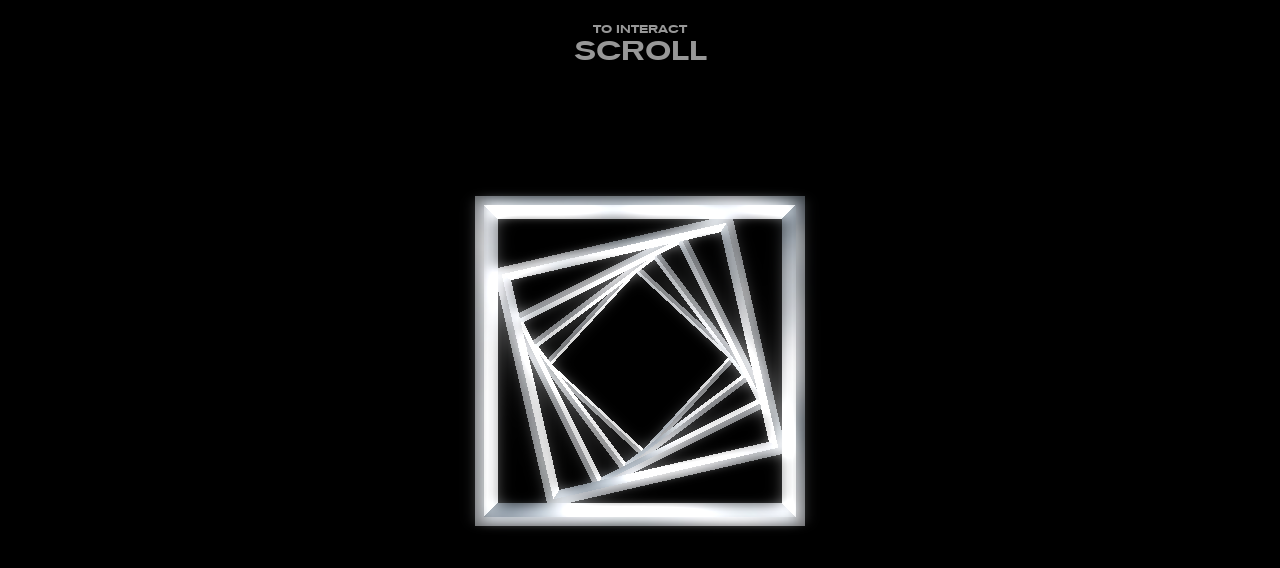

--- FILE ---
content_type: text/html; charset=UTF-8
request_url: https://www.hxouse.com/
body_size: 15705
content:
<!--
      ___                       ___         ___           ___           ___
     /\__\                     /\  \       /\  \         /\__\         /\  \
    /:/  /        ___         /::\  \      \:\  \       /:/ _/_       /::\  \
   /:/  /        /\__\       /:/\:\__\      \:\  \     /:/ /\__\     /:/\:\__\
  /:/  /  ___   /:/__/      /:/ /:/  /  ___ /::\  \   /:/ /:/ _/_   /:/ /:/  /
 /:/__/  /\__\ /::\  \     /:/_/:/  /  /\  /:/\:\__\ /:/_/:/ /\__\ /:/_/:/__/___
 \:\  \ /:/  / \/\:\  \__  \:\/:/  /   \:\/:/  \/__/ \:\/:/ /:/  / \:\/:::::/  /
  \:\  /:/  /   ~~\:\/\__\  \::/__/     \::/__/       \::/_/:/  /   \::/~~/~~~~
   \:\/:/  /       \::/  /   \:\  \      \:\  \        \:\/:/  /     \:\~~\
    \::/  /        /:/  /     \:\__\      \:\__\        \::/  /       \:\__\
     \/__/         \/__/       \/__/       \/__/         \/__/         \/__/

    development by cipher
    designed in collaboration with ben and drop
    model work by strangeloop studios

    Brian Nguyen:    @notbriann
    Jevin Sidhu:     @jevinsidhu
    Udit Desai:      @uydesai
    Vaibhav Yadaram: @vaibhavyadaram

    contact us: team@projectcipher.io

--><!DOCTYPE html><html><head><meta charSet="utf-8"/><meta http-equiv="x-ua-compatible" content="ie=edge"/><meta name="viewport" content="width=device-width, initial-scale=1, shrink-to-fit=no"/><style data-href="/styles.2bbc69e580e3720dba4d.css">@font-face{font-family:URWAccidalia;font-style:normal;src:local("URWAccidalia"),local("URWAccidalia"),url(/static/URWAccidaliaTMedExt-f0afe3b5f377dd1be15e2778ed877f73.ttf) format("truetype")}@font-face{font-family:Univers;font-style:normal;src:local("Univers"),local("Univers"),url(/static/universltstd-e93576bbe6e7599d042e2cae1bdba8c4.otf) format("truetype")}a,abbr,acronym,address,applet,article,aside,audio,b,big,blockquote,body,canvas,caption,center,cite,code,dd,del,details,dfn,div,dl,dt,em,embed,fieldset,figcaption,figure,footer,form,h1,h2,h3,h4,h5,h6,header,hgroup,html,i,iframe,img,ins,kbd,label,legend,li,mark,menu,nav,object,ol,output,p,pre,q,ruby,s,samp,section,small,span,strike,strong,sub,summary,sup,table,tbody,td,tfoot,th,thead,time,tr,tt,u,ul,var,video{margin:0;padding:0;border:0;font-size:100%;font:inherit;vertical-align:baseline;overscroll-behavior-y:contain}:focus{outline:0}article,aside,details,figcaption,figure,footer,header,hgroup,menu,nav,section{display:block}body,html{background-color:#000}body{line-height:1;overscroll-behavior-y:none}ol,ul{list-style:none}blockquote,q{quotes:none}blockquote:after,blockquote:before,q:after,q:before{content:"";content:none}input[type=search]::-webkit-search-cancel-button,input[type=search]::-webkit-search-decoration,input[type=search]::-webkit-search-results-button,input[type=search]::-webkit-search-results-decoration{-webkit-appearance:none;-moz-appearance:none}input[type=search]{-webkit-appearance:none;-moz-appearance:none}audio,canvas,video{display:inline-block;*display:inline;*zoom:1;max-width:100%}audio:not([controls]){display:none;height:0}[hidden]{display:none}html{font-size:100%;-webkit-text-size-adjust:100%;-ms-text-size-adjust:100%}a{text-decoration:none}a:focus{outline:none}a:active,a:hover{outline:0}img{border:0;-ms-interpolation-mode:bicubic}figure,form{margin:0}fieldset{border:1px solid silver;margin:0 2px;padding:.35em .625em .75em}legend{border:0;padding:0;white-space:normal;*margin-left:-7px}button,input,select,textarea{font-size:100%;margin:0;vertical-align:baseline;*vertical-align:middle}button,input{line-height:normal}button,select{text-transform:none}button,html input[type=button],input[type=reset],input[type=submit]{-webkit-appearance:button;cursor:pointer;*overflow:visible}button[disabled],html input[disabled]{cursor:default}input[type=checkbox],input[type=radio]{box-sizing:border-box;padding:0;*height:13px;*width:13px}input[type=search]{-webkit-appearance:textfield;box-sizing:content-box}input[type=search]::-webkit-search-cancel-button,input[type=search]::-webkit-search-decoration{-webkit-appearance:none}button::-moz-focus-inner,input::-moz-focus-inner{border:0;padding:0}textarea{overflow:auto;vertical-align:top}table{border-collapse:collapse;border-spacing:0}button,html,input,select,textarea{color:#222}::-moz-selection{background:#b3d4fc;text-shadow:none}::selection{background:#b3d4fc;text-shadow:none}img{vertical-align:middle}fieldset{border:0;margin:0;padding:0}textarea{resize:vertical}.chromeframe{margin:.2em 0;background:#ccc;color:#000;padding:.2em 0}::-webkit-scrollbar{width:0}::-webkit-scrollbar-thumb{visibility:hidden}.tl-edges{max-width:100%;overflow-x:hidden}.tl-wrapper{width:100%;float:left;position:relative}.tl-wrapper+.tl-wrapper{margin-left:-100%;margin-right:0}.tl-wrapper{position:unset}</style><meta name="generator" content="Gatsby 2.15.6"/><title data-react-helmet="true">HXOUSE</title><meta data-react-helmet="true" name="description" content="HXOUSE is a Toronto-based, globally focused think-center. Serving its community as an incubator and accelerator, it helps to foster innovation and opportunity for creative entrepreneurs."/><meta data-react-helmet="true" name="format-detection" content="telephone=no"/><meta data-react-helmet="true" name="image" content="https://i.imgur.com/A0KKRHc.jpg"/><meta data-react-helmet="true" property="og:url" content="https://www.hxouse.com/"/><meta data-react-helmet="true" property="og:title" content="HXOUSE"/><meta data-react-helmet="true" property="og:description" content="HXOUSE is a Toronto-based, globally focused think-center. Serving its community as an incubator and accelerator, it helps to foster innovation and opportunity for creative entrepreneurs."/><meta data-react-helmet="true" property="og:image" content="https://i.imgur.com/A0KKRHc.jpg"/><meta data-react-helmet="true" name="twitter:card" content="summary"/><meta data-react-helmet="true" name="twitter:creator" content="@hxouse"/><meta data-react-helmet="true" name="twitter:title" content="HXOUSE"/><meta data-react-helmet="true" name="twitter:description" content="HXOUSE is a Toronto-based, globally focused think-center. Serving its community as an incubator and accelerator, it helps to foster innovation and opportunity for creative entrepreneurs."/><meta data-react-helmet="true" name="twitter:image" content="https://i.imgur.com/N4wtACM.jpg"/><link rel="shortcut icon" href="/icons/icon-48x48.png?v=dc33f7a3d476f37551672c55381f7a3a"/><link rel="manifest" href="/manifest.webmanifest"/><meta name="theme-color" content="#000"/><link rel="apple-touch-icon" sizes="48x48" href="/icons/icon-48x48.png?v=dc33f7a3d476f37551672c55381f7a3a"/><link rel="apple-touch-icon" sizes="72x72" href="/icons/icon-72x72.png?v=dc33f7a3d476f37551672c55381f7a3a"/><link rel="apple-touch-icon" sizes="96x96" href="/icons/icon-96x96.png?v=dc33f7a3d476f37551672c55381f7a3a"/><link rel="apple-touch-icon" sizes="144x144" href="/icons/icon-144x144.png?v=dc33f7a3d476f37551672c55381f7a3a"/><link rel="apple-touch-icon" sizes="192x192" href="/icons/icon-192x192.png?v=dc33f7a3d476f37551672c55381f7a3a"/><link rel="apple-touch-icon" sizes="256x256" href="/icons/icon-256x256.png?v=dc33f7a3d476f37551672c55381f7a3a"/><link rel="apple-touch-icon" sizes="384x384" href="/icons/icon-384x384.png?v=dc33f7a3d476f37551672c55381f7a3a"/><link rel="apple-touch-icon" sizes="512x512" href="/icons/icon-512x512.png?v=dc33f7a3d476f37551672c55381f7a3a"/><style data-styled="eCHiCM hAqcKh cEkESY fXlEPH QwAQd kpHTsi ezQBEl kBuSld knYimO cUvIFv ZIoxf dlYaXx fXrdfR hANDKz QvjAS kUMMuT hXxIMh fIYFbm" data-styled-version="4.3.2">
/* sc-component-id: navbar__Container-sc-1fz8btk-0 */
.knYimO{display:-webkit-box;display:-webkit-flex;display:-ms-flexbox;display:flex;position:fixed;bottom:0;width:100%;-webkit-box-pack:center;-webkit-justify-content:center;-ms-flex-pack:center;justify-content:center;-webkit-align-items:center;-webkit-box-align:center;-ms-flex-align:center;align-items:center;padding-bottom:20px;z-index:69420;background:linear-gradient( 0deg,rgba(0,0,0,0.75) 0%,rgba(0,0,0,0.7) 30%,rgba(0,0,0,0.5) 50%,rgba(0,0,0,0.4) 70%,rgba(0,0,0,0) 100% );} @media (max-width:500px){.knYimO{padding-bottom:15px;}} @media (max-height:500px){.knYimO{padding-bottom:5px;}}
/* sc-component-id: navbar__SectionWrapper-sc-1fz8btk-1 */
.cUvIFv{display:-webkit-box;display:-webkit-flex;display:-ms-flexbox;display:flex;-webkit-flex-direction:column;-ms-flex-direction:column;flex-direction:column;-webkit-align-items:center;-webkit-box-align:center;-ms-flex-align:center;align-items:center;position:relative;cursor:pointer;opacity:0;visibility:hidden;}
/* sc-component-id: navbar__SubheadingContainer-sc-1fz8btk-2 */
.kUMMuT{position:absolute;display:-webkit-box;display:-webkit-flex;display:-ms-flexbox;display:flex;-webkit-box-pack:center;-webkit-justify-content:center;-ms-flex-pack:center;justify-content:center;-webkit-align-items:center;-webkit-box-align:center;-ms-flex-align:center;align-items:center;left:80px;top:15px;}
/* sc-component-id: navbar__SubheadingWrapper-sc-1fz8btk-3 */
.hXxIMh{opacity:0;color:#828282;}
/* sc-component-id: navbar__Heading-sc-1fz8btk-4 */
.QvjAS{font-family:"URWAccidalia",sans-serif;text-transform:uppercase;color:white;margin:15px 15px 0 15px;font-size:10px;} @media (max-width:815px){.QvjAS{margin:15px 8px 0 8px;font-size:7px;}}
/* sc-component-id: navbar__Subheading-sc-1fz8btk-5 */
.fIYFbm{font-family:"URWAccidalia",sans-serif;text-transform:uppercase;color:white;margin:15px 15px 0 15px;font-size:10px;color:inherit;} @media (max-width:815px){.fIYFbm{margin:15px 8px 0 8px;font-size:7px;}}
/* sc-component-id: navbar__ImageContainer-sc-1fz8btk-6 */
.dlYaXx{height:62px;width:20px;position:relative;} @media (max-width:500px){.dlYaXx{height:44px;width:14px;}} @media (max-height:500px){.dlYaXx{height:34px;width:10px;}}
/* sc-component-id: navbar__Image-sc-1fz8btk-7 */
.fXrdfR{height:62px;width:20px;position:absolute;z-index:10;} @media (max-width:500px){.fXrdfR{height:44px;width:14px;}} @media (max-height:500px){.fXrdfR{height:34px;width:10px;}}
/* sc-component-id: navbar__ImageHover-sc-1fz8btk-8 */
.hANDKz{height:62px;width:20px;position:absolute;z-index:5;} @media (max-width:500px){.hANDKz{height:44px;width:14px;}} @media (max-height:500px){.hANDKz{height:34px;width:10px;}}
/* sc-component-id: navbar__ClickableArea-sc-1fz8btk-9 */
.ZIoxf{display:-webkit-box;display:-webkit-flex;display:-ms-flexbox;display:flex;-webkit-flex-direction:column;-ms-flex-direction:column;flex-direction:column;-webkit-align-items:center;-webkit-box-align:center;-ms-flex-align:center;align-items:center;}
/* sc-component-id: topbar__TopBarContainer-rq8aff-0 */
.cEkESY{display:-webkit-box;display:-webkit-flex;display:-ms-flexbox;display:flex;color:white;padding:20px 25px;-webkit-box-pack:justify;-webkit-justify-content:space-between;-ms-flex-pack:justify;justify-content:space-between;-webkit-align-items:center;-webkit-box-align:center;-ms-flex-align:center;align-items:center;position:fixed;z-index:69420;width:100%;box-sizing:border-box;background:linear-gradient( 0deg,rgba(0,0,0,0) 0%,rgba(0,0,0,0.2) 30%,rgba(0,0,0,0.4) 50%,rgba(0,0,0,0.6) 70%,rgba(0,0,0,0.85) 100% );opacity:0;visibility:hidden;pointer-events:none;}
/* sc-component-id: topbar__SocialContainer-rq8aff-1 */
.QwAQd{display:-webkit-box;display:-webkit-flex;display:-ms-flexbox;display:flex;-webkit-box-pack:center;-webkit-justify-content:center;-ms-flex-pack:center;justify-content:center;-webkit-align-items:center;-webkit-box-align:center;-ms-flex-align:center;align-items:center;}
/* sc-component-id: topbar__LinkSocial-rq8aff-2 */
.kpHTsi{-webkit-text-decoration:none;text-decoration:none;pointer-events:auto;}
/* sc-component-id: topbar__Img-rq8aff-3 */
.kBuSld{fill:white;width:25px;pointer-events:auto;} @media (max-width:500px){.kBuSld{width:20px;}} @media (max-width:330px){.kBuSld{width:15px;}}
/* sc-component-id: topbar__CameraImg-rq8aff-4 */
.ezQBEl{fill:white;width:25px;pointer-events:auto;margin:0 15px;pointer-events:auto;} @media (max-width:500px){.ezQBEl{width:20px;}} @media (max-width:330px){.ezQBEl{width:15px;}}
/* sc-component-id: topbar__LogoImg-rq8aff-5 */
.fXlEPH{width:35px;pointer-events:auto;} @media (max-width:500px){.fXlEPH{width:30px;}} @media (max-width:330px){.fXlEPH{width:25px;}}
/* sc-component-id: sc-global-3463869255 */
html,body{overflow:hidden;position:relative;height:100%;z-index:-502;}
/* sc-component-id: layouts__LoadingOverlay-sc-37chh0-0 */
.eCHiCM{position:fixed;display:-webkit-box;display:-webkit-flex;display:-ms-flexbox;display:flex;-webkit-box-pack:center;-webkit-justify-content:center;-ms-flex-pack:center;justify-content:center;-webkit-align-items:center;-webkit-box-align:center;-ms-flex-align:center;align-items:center;-webkit-flex-direction:column;-ms-flex-direction:column;flex-direction:column;width:100%;height:100%;z-index:999999999999;background-color:black;overflow:hidden;} .eCHiCM img{width:225px;}
/* sc-component-id: layouts__LoadingContainer-sc-37chh0-1 */
.hAqcKh{opacity:0;}</style><link rel="preconnect dns-prefetch" href="https://www.google-analytics.com"/><link as="script" rel="preload" href="/styles-369ec193e10f320efe82.js"/><link as="script" rel="preload" href="/component---src-pages-index-js-136290865fecf1b49387.js"/><link as="script" rel="preload" href="/app-4328486a25f2eb02fc01.js"/><link as="script" rel="preload" href="/commons-e31e2d94e714f39dab24.js"/><link as="script" rel="preload" href="/webpack-runtime-860f13f119af9b47ccda.js"/><link as="fetch" rel="preload" href="/page-data/index/page-data.json" crossorigin="anonymous"/></head><body><noscript id="gatsby-noscript">This app works best with JavaScript enabled.</noscript><div id="___gatsby"><div style="outline:none" tabindex="-1" role="group" id="gatsby-focus-wrapper"><div id="loading" class="layouts__LoadingOverlay-sc-37chh0-0 eCHiCM"><div id="logo" class="layouts__LoadingContainer-sc-37chh0-1 hAqcKh"><img src="/static/loading-12b2c248d6f9e99b1a220802345d3106.gif" alt="loading gif"/></div></div><div><div id="topbarContainer" class="topbar__TopBarContainer-rq8aff-0 cEkESY"><a aria-current="page" class="" href="/"><img src="/static/hxouselogo-620875d2dc5afc8b2bf60b6af338345b.png" alt="HXOUSE logo" class="topbar__LogoImg-rq8aff-5 fXlEPH"/></a><div class="topbar__SocialContainer-rq8aff-1 QwAQd"><a target="_blank" rel="noopener noreferrer" href="https://instagram.com/HXOUSE" class="topbar__LinkSocial-rq8aff-2 kpHTsi"><img src="[data-uri]" alt="camera" class="topbar__Img-rq8aff-3 topbar__CameraImg-rq8aff-4 ezQBEl"/></a><a target="_blank" rel="noopener noreferrer" href="https://twitter.com/HXOUSE" class="topbar__LinkSocial-rq8aff-2 kpHTsi"><img src="[data-uri]" alt="bird" class="topbar__Img-rq8aff-3 kBuSld"/></a></div></div><div id="container" class="navbar__Container-sc-1fz8btk-0 knYimO"><div id="hxouse" class="navbar__SectionWrapper-sc-1fz8btk-1 cUvIFv"><a href="/hxouse/"><div class="navbar__ClickableArea-sc-1fz8btk-9 ZIoxf"><div class="navbar__ImageContainer-sc-1fz8btk-6 dlYaXx"><img id="navRing1" src="/static/1-d70f6a8bb7802f902837194c76b50ebc.png" alt="home ring of the hxouse logo" class="navbar__Image-sc-1fz8btk-7 fXrdfR"/><img src="/static/1HOVER-f56b532e4d3bb8e96a4046190521b02d.png" class="navbar__ImageHover-sc-1fz8btk-8 hANDKz"/></div><h1 class="navbar__Heading-sc-1fz8btk-4 QvjAS">HXOUSE</h1></div></a><div class="navbar__SubheadingContainer-sc-1fz8btk-2 kUMMuT"><div id="vision" class="navbar__SubheadingWrapper-sc-1fz8btk-3 hXxIMh"><h1 class="navbar__Heading-sc-1fz8btk-4 navbar__Subheading-sc-1fz8btk-5 fIYFbm">VISION</h1></div><div id="story" class="navbar__SubheadingWrapper-sc-1fz8btk-3 hXxIMh"><h1 class="navbar__Heading-sc-1fz8btk-4 navbar__Subheading-sc-1fz8btk-5 fIYFbm">STORY</h1></div><div id="guests" class="navbar__SubheadingWrapper-sc-1fz8btk-3 hXxIMh"><h1 class="navbar__Heading-sc-1fz8btk-4 navbar__Subheading-sc-1fz8btk-5 fIYFbm">EDUCATORS</h1></div></div></div><div id="programs" class="navbar__SectionWrapper-sc-1fz8btk-1 cUvIFv"><a href="/programs/"><div class="navbar__ClickableArea-sc-1fz8btk-9 ZIoxf"><div class="navbar__ImageContainer-sc-1fz8btk-6 dlYaXx"><img id="navRing2" src="/static/2-09572811915131b4c044eaab2b1482cd.png" alt="program ring of the hxouse logo" class="navbar__Image-sc-1fz8btk-7 fXrdfR"/><img src="/static/2HOVER-34d46ad97b2b2b8d35209cd339e0fc04.png" class="navbar__ImageHover-sc-1fz8btk-8 hANDKz"/></div><h1 class="navbar__Heading-sc-1fz8btk-4 QvjAS">PROGRAMS</h1></div></a></div><div id="events" class="navbar__SectionWrapper-sc-1fz8btk-1 cUvIFv"><a href="/events/"><div class="navbar__ClickableArea-sc-1fz8btk-9 ZIoxf"><div class="navbar__ImageContainer-sc-1fz8btk-6 dlYaXx"><img id="navRing3" src="/static/3-667e0607683762a117b0d83f804d5e67.png" alt="event ring of the hxouse logo" class="navbar__Image-sc-1fz8btk-7 fXrdfR"/><img src="/static/3HOVER-7d0218b39ba9285baa165acebb461c42.png" class="navbar__ImageHover-sc-1fz8btk-8 hANDKz"/></div><h1 class="navbar__Heading-sc-1fz8btk-4 QvjAS">EVENTS</h1></div></a></div><div id="tenants" class="navbar__SectionWrapper-sc-1fz8btk-1 cUvIFv"><a href="/tenants/"><div class="navbar__ClickableArea-sc-1fz8btk-9 ZIoxf"><div class="navbar__ImageContainer-sc-1fz8btk-6 dlYaXx"><img id="navRing4" src="/static/4-36992e0397dfd8164f864f55a9e5223e.png" alt="tenant ring of the hxouse logo" class="navbar__Image-sc-1fz8btk-7 fXrdfR"/><img src="/static/4HOVER-d14a32ae91fbd331aee9aba7992114e4.png" class="navbar__ImageHover-sc-1fz8btk-8 hANDKz"/></div><h1 class="navbar__Heading-sc-1fz8btk-4 QvjAS">TENANTS</h1></div></a></div><div id="contact" class="navbar__SectionWrapper-sc-1fz8btk-1 cUvIFv"><a href="/contact/"><div class="navbar__ClickableArea-sc-1fz8btk-9 ZIoxf"><div class="navbar__ImageContainer-sc-1fz8btk-6 dlYaXx"><img id="navRing5" src="/static/5-e1aa6456e741a98dd18529a61707d152.png" alt="contact ring of the hxouse logo" class="navbar__Image-sc-1fz8btk-7 fXrdfR"/><img src="/static/5HOVER-1c39d3e0489f2025c995b818ad9ce552.png" class="navbar__ImageHover-sc-1fz8btk-8 hANDKz"/></div><h1 class="navbar__Heading-sc-1fz8btk-4 QvjAS">CONTACT</h1></div></a></div></div><div></div><div class="tl-edges"><div class="tl-wrapper tl-wrapper--mount tl-wrapper-status--entered" style="z-index:1;opacity:1"></div></div></div></div></div><script>
  
  
  if(true) {
    (function(i,s,o,g,r,a,m){i['GoogleAnalyticsObject']=r;i[r]=i[r]||function(){
    (i[r].q=i[r].q||[]).push(arguments)},i[r].l=1*new Date();a=s.createElement(o),
    m=s.getElementsByTagName(o)[0];a.async=1;a.src=g;m.parentNode.insertBefore(a,m)
    })(window,document,'script','https://www.google-analytics.com/analytics.js','ga');
  }
  if (typeof ga === "function") {
    ga('create', 'UA-148963939-1', 'auto', {});
      
      
      
      
      
      }</script><script id="gatsby-script-loader">/*<![CDATA[*/window.pagePath="/";window.webpackCompilationHash="094b54a7e8fb1da42ab0";/*]]>*/</script><script id="gatsby-chunk-mapping">/*<![CDATA[*/window.___chunkMapping={"app":["/app-4328486a25f2eb02fc01.js"],"component---src-pages-404-js":["/component---src-pages-404-js-a90588162a2c377edad4.js"],"component---src-pages-apply-js":["/component---src-pages-apply-js-6bc838c09344fc3464fd.js"],"component---src-pages-contact-js":["/component---src-pages-contact-js-07a3db2718e045a0f881.js"],"component---src-pages-covid-fund-js":["/component---src-pages-covid-fund-js-8546314507453dd24a7c.js"],"component---src-pages-events-js":["/component---src-pages-events-js-54d5f78bf25223eb91b9.js"],"component---src-pages-faq-js":["/component---src-pages-faq-js-9eb906b21357909e23d0.js"],"component---src-pages-hxouse-js":["/component---src-pages-hxouse-js-03ff5441b74ad9eb3807.js"],"component---src-pages-index-js":["/component---src-pages-index-js-136290865fecf1b49387.js"],"component---src-pages-privacy-policy-js":["/component---src-pages-privacy-policy-js-cece03e82942f07b44fa.js"],"component---src-pages-programs-js":["/component---src-pages-programs-js-8a88a7cbb1caebc0c234.js"],"component---src-pages-tenants-js":["/component---src-pages-tenants-js-449a464a5623cb75c276.js"],"component---src-pages-terms-and-conditions-js":["/component---src-pages-terms-and-conditions-js-4d20b19fbf2cd39fd559.js"]};/*]]>*/</script><script src="/webpack-runtime-860f13f119af9b47ccda.js" async=""></script><script src="/commons-e31e2d94e714f39dab24.js" async=""></script><script src="/app-4328486a25f2eb02fc01.js" async=""></script><script src="/component---src-pages-index-js-136290865fecf1b49387.js" async=""></script><script src="/styles-369ec193e10f320efe82.js" async=""></script></body></html>

--- FILE ---
content_type: application/javascript; charset=UTF-8
request_url: https://www.hxouse.com/component---src-pages-index-js-136290865fecf1b49387.js
body_size: 20
content:
(window.webpackJsonp=window.webpackJsonp||[]).push([[10],{399:function(e,n,t){"use strict";t.r(n);var a=t(0),r=t.n(a),c=t(390);n.default=function(){return r.a.createElement(r.a.Fragment,null,r.a.createElement(c.a,{title:"HXOUSE"}))}}}]);
//# sourceMappingURL=component---src-pages-index-js-136290865fecf1b49387.js.map

--- FILE ---
content_type: application/javascript; charset=UTF-8
request_url: https://www.hxouse.com/webpack-runtime-860f13f119af9b47ccda.js
body_size: 1156
content:
!function(e){function n(n){for(var t,a,s=n[0],p=n[1],u=n[2],i=0,l=[];i<s.length;i++)a=s[i],Object.prototype.hasOwnProperty.call(o,a)&&o[a]&&l.push(o[a][0]),o[a]=0;for(t in p)Object.prototype.hasOwnProperty.call(p,t)&&(e[t]=p[t]);for(f&&f(n);l.length;)l.shift()();return c.push.apply(c,u||[]),r()}function r(){for(var e,n=0;n<c.length;n++){for(var r=c[n],t=!0,s=1;s<r.length;s++){var p=r[s];0!==o[p]&&(t=!1)}t&&(c.splice(n--,1),e=a(a.s=r[0]))}return e}var t={},o={15:0},c=[];function a(n){if(t[n])return t[n].exports;var r=t[n]={i:n,l:!1,exports:{}};return e[n].call(r.exports,r,r.exports,a),r.l=!0,r.exports}a.e=function(e){var n=[],r=o[e];if(0!==r)if(r)n.push(r[2]);else{var t=new Promise(function(n,t){r=o[e]=[n,t]});n.push(r[2]=t);var c,s=document.createElement("script");s.charset="utf-8",s.timeout=120,a.nc&&s.setAttribute("nonce",a.nc),s.src=function(e){return a.p+""+({3:"component---src-pages-404-js",4:"component---src-pages-apply-js",5:"component---src-pages-contact-js",6:"component---src-pages-covid-fund-js",7:"component---src-pages-events-js",8:"component---src-pages-faq-js",9:"component---src-pages-hxouse-js",10:"component---src-pages-index-js",11:"component---src-pages-privacy-policy-js",12:"component---src-pages-programs-js",13:"component---src-pages-tenants-js",14:"component---src-pages-terms-and-conditions-js"}[e]||e)+"-"+{3:"a90588162a2c377edad4",4:"6bc838c09344fc3464fd",5:"07a3db2718e045a0f881",6:"8546314507453dd24a7c",7:"54d5f78bf25223eb91b9",8:"9eb906b21357909e23d0",9:"03ff5441b74ad9eb3807",10:"136290865fecf1b49387",11:"cece03e82942f07b44fa",12:"8a88a7cbb1caebc0c234",13:"449a464a5623cb75c276",14:"4d20b19fbf2cd39fd559",16:"b9cf85833dfb7f32162d"}[e]+".js"}(e);var p=new Error;c=function(n){s.onerror=s.onload=null,clearTimeout(u);var r=o[e];if(0!==r){if(r){var t=n&&("load"===n.type?"missing":n.type),c=n&&n.target&&n.target.src;p.message="Loading chunk "+e+" failed.\n("+t+": "+c+")",p.name="ChunkLoadError",p.type=t,p.request=c,r[1](p)}o[e]=void 0}};var u=setTimeout(function(){c({type:"timeout",target:s})},12e4);s.onerror=s.onload=c,document.head.appendChild(s)}return Promise.all(n)},a.m=e,a.c=t,a.d=function(e,n,r){a.o(e,n)||Object.defineProperty(e,n,{enumerable:!0,get:r})},a.r=function(e){"undefined"!=typeof Symbol&&Symbol.toStringTag&&Object.defineProperty(e,Symbol.toStringTag,{value:"Module"}),Object.defineProperty(e,"__esModule",{value:!0})},a.t=function(e,n){if(1&n&&(e=a(e)),8&n)return e;if(4&n&&"object"==typeof e&&e&&e.__esModule)return e;var r=Object.create(null);if(a.r(r),Object.defineProperty(r,"default",{enumerable:!0,value:e}),2&n&&"string"!=typeof e)for(var t in e)a.d(r,t,function(n){return e[n]}.bind(null,t));return r},a.n=function(e){var n=e&&e.__esModule?function(){return e.default}:function(){return e};return a.d(n,"a",n),n},a.o=function(e,n){return Object.prototype.hasOwnProperty.call(e,n)},a.p="/",a.oe=function(e){throw console.error(e),e};var s=window.webpackJsonp=window.webpackJsonp||[],p=s.push.bind(s);s.push=n,s=s.slice();for(var u=0;u<s.length;u++)n(s[u]);var f=p;r()}([]);
//# sourceMappingURL=webpack-runtime-860f13f119af9b47ccda.js.map

--- FILE ---
content_type: application/javascript; charset=UTF-8
request_url: https://www.hxouse.com/styles-369ec193e10f320efe82.js
body_size: -145
content:
(window.webpackJsonp=window.webpackJsonp||[]).push([[1],{322:function(n,o,w){},368:function(n,o,w){},393:function(n,o,w){}}]);
//# sourceMappingURL=styles-369ec193e10f320efe82.js.map

--- FILE ---
content_type: application/javascript; charset=UTF-8
request_url: https://www.hxouse.com/commons-e31e2d94e714f39dab24.js
body_size: 44776
content:
(window.webpackJsonp=window.webpackJsonp||[]).push([[0],{0:function(e,t,n){"use strict";e.exports=n(287)},190:function(e,t,n){n(105),n(30),n(7),n(8),n(3),n(14),n(25),t.__esModule=!0;t.ATTRIBUTE_NAMES={BODY:"bodyAttributes",HTML:"htmlAttributes",TITLE:"titleAttributes"};var r=t.TAG_NAMES={BASE:"base",BODY:"body",HEAD:"head",HTML:"html",LINK:"link",META:"meta",NOSCRIPT:"noscript",SCRIPT:"script",STYLE:"style",TITLE:"title"},l=(t.VALID_TAG_NAMES=Object.keys(r).map(function(e){return r[e]}),t.TAG_PROPERTIES={CHARSET:"charset",CSS_TEXT:"cssText",HREF:"href",HTTPEQUIV:"http-equiv",INNER_HTML:"innerHTML",ITEM_PROP:"itemprop",NAME:"name",PROPERTY:"property",REL:"rel",SRC:"src"},t.REACT_TAG_MAP={accesskey:"accessKey",charset:"charSet",class:"className",contenteditable:"contentEditable",contextmenu:"contextMenu","http-equiv":"httpEquiv",itemprop:"itemProp",tabindex:"tabIndex"});t.HELMET_PROPS={DEFAULT_TITLE:"defaultTitle",DEFER:"defer",ENCODE_SPECIAL_CHARACTERS:"encodeSpecialCharacters",ON_CHANGE_CLIENT_STATE:"onChangeClientState",TITLE_TEMPLATE:"titleTemplate"},t.HTML_TAG_MAP=Object.keys(l).reduce(function(e,t){return e[l[t]]=t,e},{}),t.SELF_CLOSING_TAGS=[r.NOSCRIPT,r.SCRIPT,r.STYLE],t.HELMET_ATTRIBUTE="data-react-helmet"},264:function(e){e.exports=JSON.parse('{"data":{"site":{"siteMetadata":{"defaultTitle":"HXOUSE","defaultDescription":"HXOUSE is a Toronto-based, globally focused think-center. Serving its community as an incubator and accelerator, it helps to foster innovation and opportunity for creative entrepreneurs.","siteUrl":"https://www.hxouse.com","twitterUsername":"@hxouse"}}}}')},265:function(e,t,n){n(41),n(106),n(7),n(8),n(3),n(14),n(17),n(91),n(31),n(12),n(16),n(23),t.__esModule=!0,t.Helmet=void 0;var r=Object.assign||function(e){for(var t=1;t<arguments.length;t++){var n=arguments[t];for(var r in n)Object.prototype.hasOwnProperty.call(n,r)&&(e[r]=n[r])}return e},l=function(){function e(e,t){for(var n=0;n<t.length;n++){var r=t[n];r.enumerable=r.enumerable||!1,r.configurable=!0,"value"in r&&(r.writable=!0),Object.defineProperty(e,r.key,r)}}return function(t,n,r){return n&&e(t.prototype,n),r&&e(t,r),t}}(),i=f(n(0)),o=f(n(28)),a=f(n(384)),u=f(n(386)),c=n(387),s=n(190);function f(e){return e&&e.__esModule?e:{default:e}}function d(e,t){var n={};for(var r in e)t.indexOf(r)>=0||Object.prototype.hasOwnProperty.call(e,r)&&(n[r]=e[r]);return n}var p,m,h,y=(0,a.default)(c.reducePropsToState,c.handleClientStateChange,c.mapStateOnServer)(function(){return null}),v=(p=y,h=m=function(e){function t(){return function(e,t){if(!(e instanceof t))throw new TypeError("Cannot call a class as a function")}(this,t),function(e,t){if(!e)throw new ReferenceError("this hasn't been initialised - super() hasn't been called");return!t||"object"!=typeof t&&"function"!=typeof t?e:t}(this,e.apply(this,arguments))}return function(e,t){if("function"!=typeof t&&null!==t)throw new TypeError("Super expression must either be null or a function, not "+typeof t);e.prototype=Object.create(t&&t.prototype,{constructor:{value:e,enumerable:!1,writable:!0,configurable:!0}}),t&&(Object.setPrototypeOf?Object.setPrototypeOf(e,t):e.__proto__=t)}(t,e),t.prototype.shouldComponentUpdate=function(e){return!(0,u.default)(this.props,e)},t.prototype.mapNestedChildrenToProps=function(e,t){if(!t)return null;switch(e.type){case s.TAG_NAMES.SCRIPT:case s.TAG_NAMES.NOSCRIPT:return{innerHTML:t};case s.TAG_NAMES.STYLE:return{cssText:t}}throw new Error("<"+e.type+" /> elements are self-closing and can not contain children. Refer to our API for more information.")},t.prototype.flattenArrayTypeChildren=function(e){var t,n=e.child,l=e.arrayTypeChildren,i=e.newChildProps,o=e.nestedChildren;return r({},l,((t={})[n.type]=[].concat(l[n.type]||[],[r({},i,this.mapNestedChildrenToProps(n,o))]),t))},t.prototype.mapObjectTypeChildren=function(e){var t,n,l=e.child,i=e.newProps,o=e.newChildProps,a=e.nestedChildren;switch(l.type){case s.TAG_NAMES.TITLE:return r({},i,((t={})[l.type]=a,t.titleAttributes=r({},o),t));case s.TAG_NAMES.BODY:return r({},i,{bodyAttributes:r({},o)});case s.TAG_NAMES.HTML:return r({},i,{htmlAttributes:r({},o)})}return r({},i,((n={})[l.type]=r({},o),n))},t.prototype.mapArrayTypeChildrenToProps=function(e,t){var n=r({},t);return Object.keys(e).forEach(function(t){var l;n=r({},n,((l={})[t]=e[t],l))}),n},t.prototype.warnOnInvalidChildren=function(e,t){return!0},t.prototype.mapChildrenToProps=function(e,t){var n=this,r={};return i.default.Children.forEach(e,function(e){if(e&&e.props){var l=e.props,i=l.children,o=d(l,["children"]),a=(0,c.convertReactPropstoHtmlAttributes)(o);switch(n.warnOnInvalidChildren(e,i),e.type){case s.TAG_NAMES.LINK:case s.TAG_NAMES.META:case s.TAG_NAMES.NOSCRIPT:case s.TAG_NAMES.SCRIPT:case s.TAG_NAMES.STYLE:r=n.flattenArrayTypeChildren({child:e,arrayTypeChildren:r,newChildProps:a,nestedChildren:i});break;default:t=n.mapObjectTypeChildren({child:e,newProps:t,newChildProps:a,nestedChildren:i})}}}),t=this.mapArrayTypeChildrenToProps(r,t)},t.prototype.render=function(){var e=this.props,t=e.children,n=d(e,["children"]),l=r({},n);return t&&(l=this.mapChildrenToProps(t,l)),i.default.createElement(p,l)},l(t,null,[{key:"canUseDOM",set:function(e){p.canUseDOM=e}}]),t}(i.default.Component),m.propTypes={base:o.default.object,bodyAttributes:o.default.object,children:o.default.oneOfType([o.default.arrayOf(o.default.node),o.default.node]),defaultTitle:o.default.string,defer:o.default.bool,encodeSpecialCharacters:o.default.bool,htmlAttributes:o.default.object,link:o.default.arrayOf(o.default.object),meta:o.default.arrayOf(o.default.object),noscript:o.default.arrayOf(o.default.object),onChangeClientState:o.default.func,script:o.default.arrayOf(o.default.object),style:o.default.arrayOf(o.default.object),title:o.default.string,titleAttributes:o.default.object,titleTemplate:o.default.string},m.defaultProps={defer:!0,encodeSpecialCharacters:!0},m.peek=p.peek,m.rewind=function(){var e=p.rewind();return e||(e=(0,c.mapStateOnServer)({baseTag:[],bodyAttributes:{},encodeSpecialCharacters:!0,htmlAttributes:{},linkTags:[],metaTags:[],noscriptTags:[],scriptTags:[],styleTags:[],title:"",titleAttributes:{}})),e},h);v.renderStatic=v.rewind,t.Helmet=v,t.default=v},287:function(e,t,n){"use strict";n(57),n(32),n(39),n(7),n(8),n(3),n(14),n(41),n(10),n(44),n(38);var r=n(128),l="function"==typeof Symbol&&Symbol.for,i=l?Symbol.for("react.element"):60103,o=l?Symbol.for("react.portal"):60106,a=l?Symbol.for("react.fragment"):60107,u=l?Symbol.for("react.strict_mode"):60108,c=l?Symbol.for("react.profiler"):60114,s=l?Symbol.for("react.provider"):60109,f=l?Symbol.for("react.context"):60110,d=l?Symbol.for("react.forward_ref"):60112,p=l?Symbol.for("react.suspense"):60113,m=l?Symbol.for("react.suspense_list"):60120,h=l?Symbol.for("react.memo"):60115,y=l?Symbol.for("react.lazy"):60116;l&&Symbol.for("react.fundamental"),l&&Symbol.for("react.responder");var v="function"==typeof Symbol&&Symbol.iterator;function b(e){for(var t=e.message,n="https://reactjs.org/docs/error-decoder.html?invariant="+t,r=1;r<arguments.length;r++)n+="&args[]="+encodeURIComponent(arguments[r]);return e.message="Minified React error #"+t+"; visit "+n+" for the full message or use the non-minified dev environment for full errors and additional helpful warnings. ",e}var g={isMounted:function(){return!1},enqueueForceUpdate:function(){},enqueueReplaceState:function(){},enqueueSetState:function(){}},T={};function E(e,t,n){this.props=e,this.context=t,this.refs=T,this.updater=n||g}function w(){}function k(e,t,n){this.props=e,this.context=t,this.refs=T,this.updater=n||g}E.prototype.isReactComponent={},E.prototype.setState=function(e,t){if("object"!=typeof e&&"function"!=typeof e&&null!=e)throw b(Error(85));this.updater.enqueueSetState(this,e,t,"setState")},E.prototype.forceUpdate=function(e){this.updater.enqueueForceUpdate(this,e,"forceUpdate")},w.prototype=E.prototype;var _=k.prototype=new w;_.constructor=k,r(_,E.prototype),_.isPureReactComponent=!0;var x={current:null},S={suspense:null},C={current:null},P=Object.prototype.hasOwnProperty,A={key:!0,ref:!0,__self:!0,__source:!0};function N(e,t,n){var r=void 0,l={},o=null,a=null;if(null!=t)for(r in void 0!==t.ref&&(a=t.ref),void 0!==t.key&&(o=""+t.key),t)P.call(t,r)&&!A.hasOwnProperty(r)&&(l[r]=t[r]);var u=arguments.length-2;if(1===u)l.children=n;else if(1<u){for(var c=Array(u),s=0;s<u;s++)c[s]=arguments[s+2];l.children=c}if(e&&e.defaultProps)for(r in u=e.defaultProps)void 0===l[r]&&(l[r]=u[r]);return{$$typeof:i,type:e,key:o,ref:a,props:l,_owner:C.current}}function M(e){return"object"==typeof e&&null!==e&&e.$$typeof===i}var R=/\/+/g,O=[];function I(e,t,n,r){if(O.length){var l=O.pop();return l.result=e,l.keyPrefix=t,l.func=n,l.context=r,l.count=0,l}return{result:e,keyPrefix:t,func:n,context:r,count:0}}function L(e){e.result=null,e.keyPrefix=null,e.func=null,e.context=null,e.count=0,10>O.length&&O.push(e)}function U(e,t,n){return null==e?0:function e(t,n,r,l){var a=typeof t;"undefined"!==a&&"boolean"!==a||(t=null);var u=!1;if(null===t)u=!0;else switch(a){case"string":case"number":u=!0;break;case"object":switch(t.$$typeof){case i:case o:u=!0}}if(u)return r(l,t,""===n?"."+F(t,0):n),1;if(u=0,n=""===n?".":n+":",Array.isArray(t))for(var c=0;c<t.length;c++){var s=n+F(a=t[c],c);u+=e(a,s,r,l)}else if(null===t||"object"!=typeof t?s=null:s="function"==typeof(s=v&&t[v]||t["@@iterator"])?s:null,"function"==typeof s)for(t=s.call(t),c=0;!(a=t.next()).done;)u+=e(a=a.value,s=n+F(a,c++),r,l);else if("object"===a)throw r=""+t,b(Error(31),"[object Object]"===r?"object with keys {"+Object.keys(t).join(", ")+"}":r,"");return u}(e,"",t,n)}function F(e,t){return"object"==typeof e&&null!==e&&null!=e.key?function(e){var t={"=":"=0",":":"=2"};return"$"+(""+e).replace(/[=:]/g,function(e){return t[e]})}(e.key):t.toString(36)}function z(e,t){e.func.call(e.context,t,e.count++)}function D(e,t,n){var r=e.result,l=e.keyPrefix;e=e.func.call(e.context,t,e.count++),Array.isArray(e)?j(e,r,n,function(e){return e}):null!=e&&(M(e)&&(e=function(e,t){return{$$typeof:i,type:e.type,key:t,ref:e.ref,props:e.props,_owner:e._owner}}(e,l+(!e.key||t&&t.key===e.key?"":(""+e.key).replace(R,"$&/")+"/")+n)),r.push(e))}function j(e,t,n,r,l){var i="";null!=n&&(i=(""+n).replace(R,"$&/")+"/"),U(e,D,t=I(t,i,r,l)),L(t)}function H(){var e=x.current;if(null===e)throw b(Error(321));return e}var B={Children:{map:function(e,t,n){if(null==e)return e;var r=[];return j(e,r,null,t,n),r},forEach:function(e,t,n){if(null==e)return e;U(e,z,t=I(null,null,t,n)),L(t)},count:function(e){return U(e,function(){return null},null)},toArray:function(e){var t=[];return j(e,t,null,function(e){return e}),t},only:function(e){if(!M(e))throw b(Error(143));return e}},createRef:function(){return{current:null}},Component:E,PureComponent:k,createContext:function(e,t){return void 0===t&&(t=null),(e={$$typeof:f,_calculateChangedBits:t,_currentValue:e,_currentValue2:e,_threadCount:0,Provider:null,Consumer:null}).Provider={$$typeof:s,_context:e},e.Consumer=e},forwardRef:function(e){return{$$typeof:d,render:e}},lazy:function(e){return{$$typeof:y,_ctor:e,_status:-1,_result:null}},memo:function(e,t){return{$$typeof:h,type:e,compare:void 0===t?null:t}},useCallback:function(e,t){return H().useCallback(e,t)},useContext:function(e,t){return H().useContext(e,t)},useEffect:function(e,t){return H().useEffect(e,t)},useImperativeHandle:function(e,t,n){return H().useImperativeHandle(e,t,n)},useDebugValue:function(){},useLayoutEffect:function(e,t){return H().useLayoutEffect(e,t)},useMemo:function(e,t){return H().useMemo(e,t)},useReducer:function(e,t,n){return H().useReducer(e,t,n)},useRef:function(e){return H().useRef(e)},useState:function(e){return H().useState(e)},Fragment:a,Profiler:c,StrictMode:u,Suspense:p,unstable_SuspenseList:m,createElement:N,cloneElement:function(e,t,n){if(null==e)throw b(Error(267),e);var l=void 0,o=r({},e.props),a=e.key,u=e.ref,c=e._owner;if(null!=t){void 0!==t.ref&&(u=t.ref,c=C.current),void 0!==t.key&&(a=""+t.key);var s=void 0;for(l in e.type&&e.type.defaultProps&&(s=e.type.defaultProps),t)P.call(t,l)&&!A.hasOwnProperty(l)&&(o[l]=void 0===t[l]&&void 0!==s?s[l]:t[l])}if(1===(l=arguments.length-2))o.children=n;else if(1<l){s=Array(l);for(var f=0;f<l;f++)s[f]=arguments[f+2];o.children=s}return{$$typeof:i,type:e.type,key:a,ref:u,props:o,_owner:c}},createFactory:function(e){var t=N.bind(null,e);return t.type=e,t},isValidElement:M,version:"16.9.0",unstable_withSuspenseConfig:function(e,t){var n=S.suspense;S.suspense=void 0===t?null:t;try{e()}finally{S.suspense=n}},__SECRET_INTERNALS_DO_NOT_USE_OR_YOU_WILL_BE_FIRED:{ReactCurrentDispatcher:x,ReactCurrentBatchConfig:S,ReactCurrentOwner:C,IsSomeRendererActing:{current:!1},assign:r}},G={default:B},W=G&&B||G;e.exports=W.default||W},310:function(e,t,n){"use strict";n(274),n(129),n(268),n(57),n(121),n(99),n(120),n(7),n(8),n(14),n(10),n(30),n(44),n(38),n(16),n(49),n(24),n(32),n(39),n(3),n(17),n(41),n(12);var r=n(0),l=n(128),i=n(312);function o(e){for(var t=e.message,n="https://reactjs.org/docs/error-decoder.html?invariant="+t,r=1;r<arguments.length;r++)n+="&args[]="+encodeURIComponent(arguments[r]);return e.message="Minified React error #"+t+"; visit "+n+" for the full message or use the non-minified dev environment for full errors and additional helpful warnings. ",e}if(!r)throw o(Error(227));var a=null,u={};function c(){if(a)for(var e in u){var t=u[e],n=a.indexOf(e);if(!(-1<n))throw o(Error(96),e);if(!f[n]){if(!t.extractEvents)throw o(Error(97),e);for(var r in f[n]=t,n=t.eventTypes){var l=void 0,i=n[r],c=t,p=r;if(d.hasOwnProperty(p))throw o(Error(99),p);d[p]=i;var m=i.phasedRegistrationNames;if(m){for(l in m)m.hasOwnProperty(l)&&s(m[l],c,p);l=!0}else i.registrationName?(s(i.registrationName,c,p),l=!0):l=!1;if(!l)throw o(Error(98),r,e)}}}}function s(e,t,n){if(p[e])throw o(Error(100),e);p[e]=t,m[e]=t.eventTypes[n].dependencies}var f=[],d={},p={},m={};function h(e,t,n,r,l,i,o,a,u){var c=Array.prototype.slice.call(arguments,3);try{t.apply(n,c)}catch(s){this.onError(s)}}var y=!1,v=null,b=!1,g=null,T={onError:function(e){y=!0,v=e}};function E(e,t,n,r,l,i,o,a,u){y=!1,v=null,h.apply(T,arguments)}var w=null,k=null,_=null;function x(e,t,n){var r=e.type||"unknown-event";e.currentTarget=_(n),function(e,t,n,r,l,i,a,u,c){if(E.apply(this,arguments),y){if(!y)throw o(Error(198));var s=v;y=!1,v=null,b||(b=!0,g=s)}}(r,t,void 0,e),e.currentTarget=null}function S(e,t){if(null==t)throw o(Error(30));return null==e?t:Array.isArray(e)?Array.isArray(t)?(e.push.apply(e,t),e):(e.push(t),e):Array.isArray(t)?[e].concat(t):[e,t]}function C(e,t,n){Array.isArray(e)?e.forEach(t,n):e&&t.call(n,e)}var P=null;function A(e){if(e){var t=e._dispatchListeners,n=e._dispatchInstances;if(Array.isArray(t))for(var r=0;r<t.length&&!e.isPropagationStopped();r++)x(e,t[r],n[r]);else t&&x(e,t,n);e._dispatchListeners=null,e._dispatchInstances=null,e.isPersistent()||e.constructor.release(e)}}function N(e){if(null!==e&&(P=S(P,e)),e=P,P=null,e){if(C(e,A),P)throw o(Error(95));if(b)throw e=g,b=!1,g=null,e}}var M={injectEventPluginOrder:function(e){if(a)throw o(Error(101));a=Array.prototype.slice.call(e),c()},injectEventPluginsByName:function(e){var t,n=!1;for(t in e)if(e.hasOwnProperty(t)){var r=e[t];if(!u.hasOwnProperty(t)||u[t]!==r){if(u[t])throw o(Error(102),t);u[t]=r,n=!0}}n&&c()}};function R(e,t){var n=e.stateNode;if(!n)return null;var r=w(n);if(!r)return null;n=r[t];e:switch(t){case"onClick":case"onClickCapture":case"onDoubleClick":case"onDoubleClickCapture":case"onMouseDown":case"onMouseDownCapture":case"onMouseMove":case"onMouseMoveCapture":case"onMouseUp":case"onMouseUpCapture":(r=!r.disabled)||(r=!("button"===(e=e.type)||"input"===e||"select"===e||"textarea"===e)),e=!r;break e;default:e=!1}if(e)return null;if(n&&"function"!=typeof n)throw o(Error(231),t,typeof n);return n}var O=Math.random().toString(36).slice(2),I="__reactInternalInstance$"+O,L="__reactEventHandlers$"+O;function U(e){if(e[I])return e[I];for(;!e[I];){if(!e.parentNode)return null;e=e.parentNode}return 5===(e=e[I]).tag||6===e.tag?e:null}function F(e){return!(e=e[I])||5!==e.tag&&6!==e.tag?null:e}function z(e){if(5===e.tag||6===e.tag)return e.stateNode;throw o(Error(33))}function D(e){return e[L]||null}function j(e){do{e=e.return}while(e&&5!==e.tag);return e||null}function H(e,t,n){(t=R(e,n.dispatchConfig.phasedRegistrationNames[t]))&&(n._dispatchListeners=S(n._dispatchListeners,t),n._dispatchInstances=S(n._dispatchInstances,e))}function B(e){if(e&&e.dispatchConfig.phasedRegistrationNames){for(var t=e._targetInst,n=[];t;)n.push(t),t=j(t);for(t=n.length;0<t--;)H(n[t],"captured",e);for(t=0;t<n.length;t++)H(n[t],"bubbled",e)}}function G(e,t,n){e&&n&&n.dispatchConfig.registrationName&&(t=R(e,n.dispatchConfig.registrationName))&&(n._dispatchListeners=S(n._dispatchListeners,t),n._dispatchInstances=S(n._dispatchInstances,e))}function W(e){e&&e.dispatchConfig.registrationName&&G(e._targetInst,null,e)}function V(e){C(e,B)}var Q=!("undefined"==typeof window||void 0===window.document||void 0===window.document.createElement);function $(e,t){var n={};return n[e.toLowerCase()]=t.toLowerCase(),n["Webkit"+e]="webkit"+t,n["Moz"+e]="moz"+t,n}var q={animationend:$("Animation","AnimationEnd"),animationiteration:$("Animation","AnimationIteration"),animationstart:$("Animation","AnimationStart"),transitionend:$("Transition","TransitionEnd")},Y={},K={};function X(e){if(Y[e])return Y[e];if(!q[e])return e;var t,n=q[e];for(t in n)if(n.hasOwnProperty(t)&&t in K)return Y[e]=n[t];return e}Q&&(K=document.createElement("div").style,"AnimationEvent"in window||(delete q.animationend.animation,delete q.animationiteration.animation,delete q.animationstart.animation),"TransitionEvent"in window||delete q.transitionend.transition);var J=X("animationend"),Z=X("animationiteration"),ee=X("animationstart"),te=X("transitionend"),ne="abort canplay canplaythrough durationchange emptied encrypted ended error loadeddata loadedmetadata loadstart pause play playing progress ratechange seeked seeking stalled suspend timeupdate volumechange waiting".split(" "),re=null,le=null,ie=null;function oe(){if(ie)return ie;var e,t,n=le,r=n.length,l="value"in re?re.value:re.textContent,i=l.length;for(e=0;e<r&&n[e]===l[e];e++);var o=r-e;for(t=1;t<=o&&n[r-t]===l[i-t];t++);return ie=l.slice(e,1<t?1-t:void 0)}function ae(){return!0}function ue(){return!1}function ce(e,t,n,r){for(var l in this.dispatchConfig=e,this._targetInst=t,this.nativeEvent=n,e=this.constructor.Interface)e.hasOwnProperty(l)&&((t=e[l])?this[l]=t(n):"target"===l?this.target=r:this[l]=n[l]);return this.isDefaultPrevented=(null!=n.defaultPrevented?n.defaultPrevented:!1===n.returnValue)?ae:ue,this.isPropagationStopped=ue,this}function se(e,t,n,r){if(this.eventPool.length){var l=this.eventPool.pop();return this.call(l,e,t,n,r),l}return new this(e,t,n,r)}function fe(e){if(!(e instanceof this))throw o(Error(279));e.destructor(),10>this.eventPool.length&&this.eventPool.push(e)}function de(e){e.eventPool=[],e.getPooled=se,e.release=fe}l(ce.prototype,{preventDefault:function(){this.defaultPrevented=!0;var e=this.nativeEvent;e&&(e.preventDefault?e.preventDefault():"unknown"!=typeof e.returnValue&&(e.returnValue=!1),this.isDefaultPrevented=ae)},stopPropagation:function(){var e=this.nativeEvent;e&&(e.stopPropagation?e.stopPropagation():"unknown"!=typeof e.cancelBubble&&(e.cancelBubble=!0),this.isPropagationStopped=ae)},persist:function(){this.isPersistent=ae},isPersistent:ue,destructor:function(){var e,t=this.constructor.Interface;for(e in t)this[e]=null;this.nativeEvent=this._targetInst=this.dispatchConfig=null,this.isPropagationStopped=this.isDefaultPrevented=ue,this._dispatchInstances=this._dispatchListeners=null}}),ce.Interface={type:null,target:null,currentTarget:function(){return null},eventPhase:null,bubbles:null,cancelable:null,timeStamp:function(e){return e.timeStamp||Date.now()},defaultPrevented:null,isTrusted:null},ce.extend=function(e){function t(){}function n(){return r.apply(this,arguments)}var r=this;t.prototype=r.prototype;var i=new t;return l(i,n.prototype),n.prototype=i,n.prototype.constructor=n,n.Interface=l({},r.Interface,e),n.extend=r.extend,de(n),n},de(ce);var pe=ce.extend({data:null}),me=ce.extend({data:null}),he=[9,13,27,32],ye=Q&&"CompositionEvent"in window,ve=null;Q&&"documentMode"in document&&(ve=document.documentMode);var be=Q&&"TextEvent"in window&&!ve,ge=Q&&(!ye||ve&&8<ve&&11>=ve),Te=String.fromCharCode(32),Ee={beforeInput:{phasedRegistrationNames:{bubbled:"onBeforeInput",captured:"onBeforeInputCapture"},dependencies:["compositionend","keypress","textInput","paste"]},compositionEnd:{phasedRegistrationNames:{bubbled:"onCompositionEnd",captured:"onCompositionEndCapture"},dependencies:"blur compositionend keydown keypress keyup mousedown".split(" ")},compositionStart:{phasedRegistrationNames:{bubbled:"onCompositionStart",captured:"onCompositionStartCapture"},dependencies:"blur compositionstart keydown keypress keyup mousedown".split(" ")},compositionUpdate:{phasedRegistrationNames:{bubbled:"onCompositionUpdate",captured:"onCompositionUpdateCapture"},dependencies:"blur compositionupdate keydown keypress keyup mousedown".split(" ")}},we=!1;function ke(e,t){switch(e){case"keyup":return-1!==he.indexOf(t.keyCode);case"keydown":return 229!==t.keyCode;case"keypress":case"mousedown":case"blur":return!0;default:return!1}}function _e(e){return"object"==typeof(e=e.detail)&&"data"in e?e.data:null}var xe=!1;var Se={eventTypes:Ee,extractEvents:function(e,t,n,r){var l=void 0,i=void 0;if(ye)e:{switch(e){case"compositionstart":l=Ee.compositionStart;break e;case"compositionend":l=Ee.compositionEnd;break e;case"compositionupdate":l=Ee.compositionUpdate;break e}l=void 0}else xe?ke(e,n)&&(l=Ee.compositionEnd):"keydown"===e&&229===n.keyCode&&(l=Ee.compositionStart);return l?(ge&&"ko"!==n.locale&&(xe||l!==Ee.compositionStart?l===Ee.compositionEnd&&xe&&(i=oe()):(le="value"in(re=r)?re.value:re.textContent,xe=!0)),l=pe.getPooled(l,t,n,r),i?l.data=i:null!==(i=_e(n))&&(l.data=i),V(l),i=l):i=null,(e=be?function(e,t){switch(e){case"compositionend":return _e(t);case"keypress":return 32!==t.which?null:(we=!0,Te);case"textInput":return(e=t.data)===Te&&we?null:e;default:return null}}(e,n):function(e,t){if(xe)return"compositionend"===e||!ye&&ke(e,t)?(e=oe(),ie=le=re=null,xe=!1,e):null;switch(e){case"paste":return null;case"keypress":if(!(t.ctrlKey||t.altKey||t.metaKey)||t.ctrlKey&&t.altKey){if(t.char&&1<t.char.length)return t.char;if(t.which)return String.fromCharCode(t.which)}return null;case"compositionend":return ge&&"ko"!==t.locale?null:t.data;default:return null}}(e,n))?((t=me.getPooled(Ee.beforeInput,t,n,r)).data=e,V(t)):t=null,null===i?t:null===t?i:[i,t]}},Ce=null,Pe=null,Ae=null;function Ne(e){if(e=k(e)){if("function"!=typeof Ce)throw o(Error(280));var t=w(e.stateNode);Ce(e.stateNode,e.type,t)}}function Me(e){Pe?Ae?Ae.push(e):Ae=[e]:Pe=e}function Re(){if(Pe){var e=Pe,t=Ae;if(Ae=Pe=null,Ne(e),t)for(e=0;e<t.length;e++)Ne(t[e])}}function Oe(e,t){return e(t)}function Ie(e,t,n,r){return e(t,n,r)}function Le(){}var Ue=Oe,Fe=!1;function ze(){null===Pe&&null===Ae||(Le(),Re())}var De={color:!0,date:!0,datetime:!0,"datetime-local":!0,email:!0,month:!0,number:!0,password:!0,range:!0,search:!0,tel:!0,text:!0,time:!0,url:!0,week:!0};function je(e){var t=e&&e.nodeName&&e.nodeName.toLowerCase();return"input"===t?!!De[e.type]:"textarea"===t}function He(e){return(e=e.target||e.srcElement||window).correspondingUseElement&&(e=e.correspondingUseElement),3===e.nodeType?e.parentNode:e}function Be(e){if(!Q)return!1;var t=(e="on"+e)in document;return t||((t=document.createElement("div")).setAttribute(e,"return;"),t="function"==typeof t[e]),t}function Ge(e){var t=e.type;return(e=e.nodeName)&&"input"===e.toLowerCase()&&("checkbox"===t||"radio"===t)}function We(e){e._valueTracker||(e._valueTracker=function(e){var t=Ge(e)?"checked":"value",n=Object.getOwnPropertyDescriptor(e.constructor.prototype,t),r=""+e[t];if(!e.hasOwnProperty(t)&&void 0!==n&&"function"==typeof n.get&&"function"==typeof n.set){var l=n.get,i=n.set;return Object.defineProperty(e,t,{configurable:!0,get:function(){return l.call(this)},set:function(e){r=""+e,i.call(this,e)}}),Object.defineProperty(e,t,{enumerable:n.enumerable}),{getValue:function(){return r},setValue:function(e){r=""+e},stopTracking:function(){e._valueTracker=null,delete e[t]}}}}(e))}function Ve(e){if(!e)return!1;var t=e._valueTracker;if(!t)return!0;var n=t.getValue(),r="";return e&&(r=Ge(e)?e.checked?"true":"false":e.value),(e=r)!==n&&(t.setValue(e),!0)}var Qe=r.__SECRET_INTERNALS_DO_NOT_USE_OR_YOU_WILL_BE_FIRED;Qe.hasOwnProperty("ReactCurrentDispatcher")||(Qe.ReactCurrentDispatcher={current:null}),Qe.hasOwnProperty("ReactCurrentBatchConfig")||(Qe.ReactCurrentBatchConfig={suspense:null});var $e=/^(.*)[\\\/]/,qe="function"==typeof Symbol&&Symbol.for,Ye=qe?Symbol.for("react.element"):60103,Ke=qe?Symbol.for("react.portal"):60106,Xe=qe?Symbol.for("react.fragment"):60107,Je=qe?Symbol.for("react.strict_mode"):60108,Ze=qe?Symbol.for("react.profiler"):60114,et=qe?Symbol.for("react.provider"):60109,tt=qe?Symbol.for("react.context"):60110,nt=qe?Symbol.for("react.concurrent_mode"):60111,rt=qe?Symbol.for("react.forward_ref"):60112,lt=qe?Symbol.for("react.suspense"):60113,it=qe?Symbol.for("react.suspense_list"):60120,ot=qe?Symbol.for("react.memo"):60115,at=qe?Symbol.for("react.lazy"):60116;qe&&Symbol.for("react.fundamental"),qe&&Symbol.for("react.responder");var ut="function"==typeof Symbol&&Symbol.iterator;function ct(e){return null===e||"object"!=typeof e?null:"function"==typeof(e=ut&&e[ut]||e["@@iterator"])?e:null}function st(e){if(null==e)return null;if("function"==typeof e)return e.displayName||e.name||null;if("string"==typeof e)return e;switch(e){case Xe:return"Fragment";case Ke:return"Portal";case Ze:return"Profiler";case Je:return"StrictMode";case lt:return"Suspense";case it:return"SuspenseList"}if("object"==typeof e)switch(e.$$typeof){case tt:return"Context.Consumer";case et:return"Context.Provider";case rt:var t=e.render;return t=t.displayName||t.name||"",e.displayName||(""!==t?"ForwardRef("+t+")":"ForwardRef");case ot:return st(e.type);case at:if(e=1===e._status?e._result:null)return st(e)}return null}function ft(e){var t="";do{e:switch(e.tag){case 3:case 4:case 6:case 7:case 10:case 9:var n="";break e;default:var r=e._debugOwner,l=e._debugSource,i=st(e.type);n=null,r&&(n=st(r.type)),r=i,i="",l?i=" (at "+l.fileName.replace($e,"")+":"+l.lineNumber+")":n&&(i=" (created by "+n+")"),n="\n    in "+(r||"Unknown")+i}t+=n,e=e.return}while(e);return t}var dt=/^[:A-Z_a-z\u00C0-\u00D6\u00D8-\u00F6\u00F8-\u02FF\u0370-\u037D\u037F-\u1FFF\u200C-\u200D\u2070-\u218F\u2C00-\u2FEF\u3001-\uD7FF\uF900-\uFDCF\uFDF0-\uFFFD][:A-Z_a-z\u00C0-\u00D6\u00D8-\u00F6\u00F8-\u02FF\u0370-\u037D\u037F-\u1FFF\u200C-\u200D\u2070-\u218F\u2C00-\u2FEF\u3001-\uD7FF\uF900-\uFDCF\uFDF0-\uFFFD\-.0-9\u00B7\u0300-\u036F\u203F-\u2040]*$/,pt=Object.prototype.hasOwnProperty,mt={},ht={};function yt(e,t,n,r,l,i){this.acceptsBooleans=2===t||3===t||4===t,this.attributeName=r,this.attributeNamespace=l,this.mustUseProperty=n,this.propertyName=e,this.type=t,this.sanitizeURL=i}var vt={};"children dangerouslySetInnerHTML defaultValue defaultChecked innerHTML suppressContentEditableWarning suppressHydrationWarning style".split(" ").forEach(function(e){vt[e]=new yt(e,0,!1,e,null,!1)}),[["acceptCharset","accept-charset"],["className","class"],["htmlFor","for"],["httpEquiv","http-equiv"]].forEach(function(e){var t=e[0];vt[t]=new yt(t,1,!1,e[1],null,!1)}),["contentEditable","draggable","spellCheck","value"].forEach(function(e){vt[e]=new yt(e,2,!1,e.toLowerCase(),null,!1)}),["autoReverse","externalResourcesRequired","focusable","preserveAlpha"].forEach(function(e){vt[e]=new yt(e,2,!1,e,null,!1)}),"allowFullScreen async autoFocus autoPlay controls default defer disabled disablePictureInPicture formNoValidate hidden loop noModule noValidate open playsInline readOnly required reversed scoped seamless itemScope".split(" ").forEach(function(e){vt[e]=new yt(e,3,!1,e.toLowerCase(),null,!1)}),["checked","multiple","muted","selected"].forEach(function(e){vt[e]=new yt(e,3,!0,e,null,!1)}),["capture","download"].forEach(function(e){vt[e]=new yt(e,4,!1,e,null,!1)}),["cols","rows","size","span"].forEach(function(e){vt[e]=new yt(e,6,!1,e,null,!1)}),["rowSpan","start"].forEach(function(e){vt[e]=new yt(e,5,!1,e.toLowerCase(),null,!1)});var bt=/[\-:]([a-z])/g;function gt(e){return e[1].toUpperCase()}function Tt(e,t,n,r){var l=vt.hasOwnProperty(t)?vt[t]:null;(null!==l?0===l.type:!r&&(2<t.length&&("o"===t[0]||"O"===t[0])&&("n"===t[1]||"N"===t[1])))||(function(e,t,n,r){if(null==t||function(e,t,n,r){if(null!==n&&0===n.type)return!1;switch(typeof t){case"function":case"symbol":return!0;case"boolean":return!r&&(null!==n?!n.acceptsBooleans:"data-"!==(e=e.toLowerCase().slice(0,5))&&"aria-"!==e);default:return!1}}(e,t,n,r))return!0;if(r)return!1;if(null!==n)switch(n.type){case 3:return!t;case 4:return!1===t;case 5:return isNaN(t);case 6:return isNaN(t)||1>t}return!1}(t,n,l,r)&&(n=null),r||null===l?function(e){return!!pt.call(ht,e)||!pt.call(mt,e)&&(dt.test(e)?ht[e]=!0:(mt[e]=!0,!1))}(t)&&(null===n?e.removeAttribute(t):e.setAttribute(t,""+n)):l.mustUseProperty?e[l.propertyName]=null===n?3!==l.type&&"":n:(t=l.attributeName,r=l.attributeNamespace,null===n?e.removeAttribute(t):(n=3===(l=l.type)||4===l&&!0===n?"":""+n,r?e.setAttributeNS(r,t,n):e.setAttribute(t,n))))}function Et(e){switch(typeof e){case"boolean":case"number":case"object":case"string":case"undefined":return e;default:return""}}function wt(e,t){var n=t.checked;return l({},t,{defaultChecked:void 0,defaultValue:void 0,value:void 0,checked:null!=n?n:e._wrapperState.initialChecked})}function kt(e,t){var n=null==t.defaultValue?"":t.defaultValue,r=null!=t.checked?t.checked:t.defaultChecked;n=Et(null!=t.value?t.value:n),e._wrapperState={initialChecked:r,initialValue:n,controlled:"checkbox"===t.type||"radio"===t.type?null!=t.checked:null!=t.value}}function _t(e,t){null!=(t=t.checked)&&Tt(e,"checked",t,!1)}function xt(e,t){_t(e,t);var n=Et(t.value),r=t.type;if(null!=n)"number"===r?(0===n&&""===e.value||e.value!=n)&&(e.value=""+n):e.value!==""+n&&(e.value=""+n);else if("submit"===r||"reset"===r)return void e.removeAttribute("value");t.hasOwnProperty("value")?Ct(e,t.type,n):t.hasOwnProperty("defaultValue")&&Ct(e,t.type,Et(t.defaultValue)),null==t.checked&&null!=t.defaultChecked&&(e.defaultChecked=!!t.defaultChecked)}function St(e,t,n){if(t.hasOwnProperty("value")||t.hasOwnProperty("defaultValue")){var r=t.type;if(!("submit"!==r&&"reset"!==r||void 0!==t.value&&null!==t.value))return;t=""+e._wrapperState.initialValue,n||t===e.value||(e.value=t),e.defaultValue=t}""!==(n=e.name)&&(e.name=""),e.defaultChecked=!e.defaultChecked,e.defaultChecked=!!e._wrapperState.initialChecked,""!==n&&(e.name=n)}function Ct(e,t,n){"number"===t&&e.ownerDocument.activeElement===e||(null==n?e.defaultValue=""+e._wrapperState.initialValue:e.defaultValue!==""+n&&(e.defaultValue=""+n))}"accent-height alignment-baseline arabic-form baseline-shift cap-height clip-path clip-rule color-interpolation color-interpolation-filters color-profile color-rendering dominant-baseline enable-background fill-opacity fill-rule flood-color flood-opacity font-family font-size font-size-adjust font-stretch font-style font-variant font-weight glyph-name glyph-orientation-horizontal glyph-orientation-vertical horiz-adv-x horiz-origin-x image-rendering letter-spacing lighting-color marker-end marker-mid marker-start overline-position overline-thickness paint-order panose-1 pointer-events rendering-intent shape-rendering stop-color stop-opacity strikethrough-position strikethrough-thickness stroke-dasharray stroke-dashoffset stroke-linecap stroke-linejoin stroke-miterlimit stroke-opacity stroke-width text-anchor text-decoration text-rendering underline-position underline-thickness unicode-bidi unicode-range units-per-em v-alphabetic v-hanging v-ideographic v-mathematical vector-effect vert-adv-y vert-origin-x vert-origin-y word-spacing writing-mode xmlns:xlink x-height".split(" ").forEach(function(e){var t=e.replace(bt,gt);vt[t]=new yt(t,1,!1,e,null,!1)}),"xlink:actuate xlink:arcrole xlink:role xlink:show xlink:title xlink:type".split(" ").forEach(function(e){var t=e.replace(bt,gt);vt[t]=new yt(t,1,!1,e,"http://www.w3.org/1999/xlink",!1)}),["xml:base","xml:lang","xml:space"].forEach(function(e){var t=e.replace(bt,gt);vt[t]=new yt(t,1,!1,e,"http://www.w3.org/XML/1998/namespace",!1)}),["tabIndex","crossOrigin"].forEach(function(e){vt[e]=new yt(e,1,!1,e.toLowerCase(),null,!1)}),vt.xlinkHref=new yt("xlinkHref",1,!1,"xlink:href","http://www.w3.org/1999/xlink",!0),["src","href","action","formAction"].forEach(function(e){vt[e]=new yt(e,1,!1,e.toLowerCase(),null,!0)});var Pt={change:{phasedRegistrationNames:{bubbled:"onChange",captured:"onChangeCapture"},dependencies:"blur change click focus input keydown keyup selectionchange".split(" ")}};function At(e,t,n){return(e=ce.getPooled(Pt.change,e,t,n)).type="change",Me(n),V(e),e}var Nt=null,Mt=null;function Rt(e){N(e)}function Ot(e){if(Ve(z(e)))return e}function It(e,t){if("change"===e)return t}var Lt=!1;function Ut(){Nt&&(Nt.detachEvent("onpropertychange",Ft),Mt=Nt=null)}function Ft(e){if("value"===e.propertyName&&Ot(Mt))if(e=At(Mt,e,He(e)),Fe)N(e);else{Fe=!0;try{Oe(Rt,e)}finally{Fe=!1,ze()}}}function zt(e,t,n){"focus"===e?(Ut(),Mt=n,(Nt=t).attachEvent("onpropertychange",Ft)):"blur"===e&&Ut()}function Dt(e){if("selectionchange"===e||"keyup"===e||"keydown"===e)return Ot(Mt)}function jt(e,t){if("click"===e)return Ot(t)}function Ht(e,t){if("input"===e||"change"===e)return Ot(t)}Q&&(Lt=Be("input")&&(!document.documentMode||9<document.documentMode));var Bt={eventTypes:Pt,_isInputEventSupported:Lt,extractEvents:function(e,t,n,r){var l=t?z(t):window,i=void 0,o=void 0,a=l.nodeName&&l.nodeName.toLowerCase();if("select"===a||"input"===a&&"file"===l.type?i=It:je(l)?Lt?i=Ht:(i=Dt,o=zt):(a=l.nodeName)&&"input"===a.toLowerCase()&&("checkbox"===l.type||"radio"===l.type)&&(i=jt),i&&(i=i(e,t)))return At(i,n,r);o&&o(e,l,t),"blur"===e&&(e=l._wrapperState)&&e.controlled&&"number"===l.type&&Ct(l,"number",l.value)}},Gt=ce.extend({view:null,detail:null}),Wt={Alt:"altKey",Control:"ctrlKey",Meta:"metaKey",Shift:"shiftKey"};function Vt(e){var t=this.nativeEvent;return t.getModifierState?t.getModifierState(e):!!(e=Wt[e])&&!!t[e]}function Qt(){return Vt}var $t=0,qt=0,Yt=!1,Kt=!1,Xt=Gt.extend({screenX:null,screenY:null,clientX:null,clientY:null,pageX:null,pageY:null,ctrlKey:null,shiftKey:null,altKey:null,metaKey:null,getModifierState:Qt,button:null,buttons:null,relatedTarget:function(e){return e.relatedTarget||(e.fromElement===e.srcElement?e.toElement:e.fromElement)},movementX:function(e){if("movementX"in e)return e.movementX;var t=$t;return $t=e.screenX,Yt?"mousemove"===e.type?e.screenX-t:0:(Yt=!0,0)},movementY:function(e){if("movementY"in e)return e.movementY;var t=qt;return qt=e.screenY,Kt?"mousemove"===e.type?e.screenY-t:0:(Kt=!0,0)}}),Jt=Xt.extend({pointerId:null,width:null,height:null,pressure:null,tangentialPressure:null,tiltX:null,tiltY:null,twist:null,pointerType:null,isPrimary:null}),Zt={mouseEnter:{registrationName:"onMouseEnter",dependencies:["mouseout","mouseover"]},mouseLeave:{registrationName:"onMouseLeave",dependencies:["mouseout","mouseover"]},pointerEnter:{registrationName:"onPointerEnter",dependencies:["pointerout","pointerover"]},pointerLeave:{registrationName:"onPointerLeave",dependencies:["pointerout","pointerover"]}},en={eventTypes:Zt,extractEvents:function(e,t,n,r){var l="mouseover"===e||"pointerover"===e,i="mouseout"===e||"pointerout"===e;if(l&&(n.relatedTarget||n.fromElement)||!i&&!l)return null;if(l=r.window===r?r:(l=r.ownerDocument)?l.defaultView||l.parentWindow:window,i?(i=t,t=(t=n.relatedTarget||n.toElement)?U(t):null):i=null,i===t)return null;var o=void 0,a=void 0,u=void 0,c=void 0;"mouseout"===e||"mouseover"===e?(o=Xt,a=Zt.mouseLeave,u=Zt.mouseEnter,c="mouse"):"pointerout"!==e&&"pointerover"!==e||(o=Jt,a=Zt.pointerLeave,u=Zt.pointerEnter,c="pointer");var s=null==i?l:z(i);if(l=null==t?l:z(t),(e=o.getPooled(a,i,n,r)).type=c+"leave",e.target=s,e.relatedTarget=l,(n=o.getPooled(u,t,n,r)).type=c+"enter",n.target=l,n.relatedTarget=s,r=t,i&&r)e:{for(l=r,c=0,o=t=i;o;o=j(o))c++;for(o=0,u=l;u;u=j(u))o++;for(;0<c-o;)t=j(t),c--;for(;0<o-c;)l=j(l),o--;for(;c--;){if(t===l||t===l.alternate)break e;t=j(t),l=j(l)}t=null}else t=null;for(l=t,t=[];i&&i!==l&&(null===(c=i.alternate)||c!==l);)t.push(i),i=j(i);for(i=[];r&&r!==l&&(null===(c=r.alternate)||c!==l);)i.push(r),r=j(r);for(r=0;r<t.length;r++)G(t[r],"bubbled",e);for(r=i.length;0<r--;)G(i[r],"captured",n);return[e,n]}};function tn(e,t){return e===t&&(0!==e||1/e==1/t)||e!=e&&t!=t}var nn=Object.prototype.hasOwnProperty;function rn(e,t){if(tn(e,t))return!0;if("object"!=typeof e||null===e||"object"!=typeof t||null===t)return!1;var n=Object.keys(e),r=Object.keys(t);if(n.length!==r.length)return!1;for(r=0;r<n.length;r++)if(!nn.call(t,n[r])||!tn(e[n[r]],t[n[r]]))return!1;return!0}function ln(e,t){return{responder:e,props:t}}function on(e){var t=e;if(e.alternate)for(;t.return;)t=t.return;else{if(0!=(2&t.effectTag))return 1;for(;t.return;)if(0!=(2&(t=t.return).effectTag))return 1}return 3===t.tag?2:3}function an(e){if(2!==on(e))throw o(Error(188))}function un(e){if(!(e=function(e){var t=e.alternate;if(!t){if(3===(t=on(e)))throw o(Error(188));return 1===t?null:e}for(var n=e,r=t;;){var l=n.return;if(null===l)break;var i=l.alternate;if(null===i){if(null!==(r=l.return)){n=r;continue}break}if(l.child===i.child){for(i=l.child;i;){if(i===n)return an(l),e;if(i===r)return an(l),t;i=i.sibling}throw o(Error(188))}if(n.return!==r.return)n=l,r=i;else{for(var a=!1,u=l.child;u;){if(u===n){a=!0,n=l,r=i;break}if(u===r){a=!0,r=l,n=i;break}u=u.sibling}if(!a){for(u=i.child;u;){if(u===n){a=!0,n=i,r=l;break}if(u===r){a=!0,r=i,n=l;break}u=u.sibling}if(!a)throw o(Error(189))}}if(n.alternate!==r)throw o(Error(190))}if(3!==n.tag)throw o(Error(188));return n.stateNode.current===n?e:t}(e)))return null;for(var t=e;;){if(5===t.tag||6===t.tag)return t;if(t.child)t.child.return=t,t=t.child;else{if(t===e)break;for(;!t.sibling;){if(!t.return||t.return===e)return null;t=t.return}t.sibling.return=t.return,t=t.sibling}}return null}new Map,new Map,new Set,new Map;var cn=ce.extend({animationName:null,elapsedTime:null,pseudoElement:null}),sn=ce.extend({clipboardData:function(e){return"clipboardData"in e?e.clipboardData:window.clipboardData}}),fn=Gt.extend({relatedTarget:null});function dn(e){var t=e.keyCode;return"charCode"in e?0===(e=e.charCode)&&13===t&&(e=13):e=t,10===e&&(e=13),32<=e||13===e?e:0}for(var pn={Esc:"Escape",Spacebar:" ",Left:"ArrowLeft",Up:"ArrowUp",Right:"ArrowRight",Down:"ArrowDown",Del:"Delete",Win:"OS",Menu:"ContextMenu",Apps:"ContextMenu",Scroll:"ScrollLock",MozPrintableKey:"Unidentified"},mn={8:"Backspace",9:"Tab",12:"Clear",13:"Enter",16:"Shift",17:"Control",18:"Alt",19:"Pause",20:"CapsLock",27:"Escape",32:" ",33:"PageUp",34:"PageDown",35:"End",36:"Home",37:"ArrowLeft",38:"ArrowUp",39:"ArrowRight",40:"ArrowDown",45:"Insert",46:"Delete",112:"F1",113:"F2",114:"F3",115:"F4",116:"F5",117:"F6",118:"F7",119:"F8",120:"F9",121:"F10",122:"F11",123:"F12",144:"NumLock",145:"ScrollLock",224:"Meta"},hn=Gt.extend({key:function(e){if(e.key){var t=pn[e.key]||e.key;if("Unidentified"!==t)return t}return"keypress"===e.type?13===(e=dn(e))?"Enter":String.fromCharCode(e):"keydown"===e.type||"keyup"===e.type?mn[e.keyCode]||"Unidentified":""},location:null,ctrlKey:null,shiftKey:null,altKey:null,metaKey:null,repeat:null,locale:null,getModifierState:Qt,charCode:function(e){return"keypress"===e.type?dn(e):0},keyCode:function(e){return"keydown"===e.type||"keyup"===e.type?e.keyCode:0},which:function(e){return"keypress"===e.type?dn(e):"keydown"===e.type||"keyup"===e.type?e.keyCode:0}}),yn=Xt.extend({dataTransfer:null}),vn=Gt.extend({touches:null,targetTouches:null,changedTouches:null,altKey:null,metaKey:null,ctrlKey:null,shiftKey:null,getModifierState:Qt}),bn=ce.extend({propertyName:null,elapsedTime:null,pseudoElement:null}),gn=Xt.extend({deltaX:function(e){return"deltaX"in e?e.deltaX:"wheelDeltaX"in e?-e.wheelDeltaX:0},deltaY:function(e){return"deltaY"in e?e.deltaY:"wheelDeltaY"in e?-e.wheelDeltaY:"wheelDelta"in e?-e.wheelDelta:0},deltaZ:null,deltaMode:null}),Tn=[["blur","blur",0],["cancel","cancel",0],["click","click",0],["close","close",0],["contextmenu","contextMenu",0],["copy","copy",0],["cut","cut",0],["auxclick","auxClick",0],["dblclick","doubleClick",0],["dragend","dragEnd",0],["dragstart","dragStart",0],["drop","drop",0],["focus","focus",0],["input","input",0],["invalid","invalid",0],["keydown","keyDown",0],["keypress","keyPress",0],["keyup","keyUp",0],["mousedown","mouseDown",0],["mouseup","mouseUp",0],["paste","paste",0],["pause","pause",0],["play","play",0],["pointercancel","pointerCancel",0],["pointerdown","pointerDown",0],["pointerup","pointerUp",0],["ratechange","rateChange",0],["reset","reset",0],["seeked","seeked",0],["submit","submit",0],["touchcancel","touchCancel",0],["touchend","touchEnd",0],["touchstart","touchStart",0],["volumechange","volumeChange",0],["drag","drag",1],["dragenter","dragEnter",1],["dragexit","dragExit",1],["dragleave","dragLeave",1],["dragover","dragOver",1],["mousemove","mouseMove",1],["mouseout","mouseOut",1],["mouseover","mouseOver",1],["pointermove","pointerMove",1],["pointerout","pointerOut",1],["pointerover","pointerOver",1],["scroll","scroll",1],["toggle","toggle",1],["touchmove","touchMove",1],["wheel","wheel",1],["abort","abort",2],[J,"animationEnd",2],[Z,"animationIteration",2],[ee,"animationStart",2],["canplay","canPlay",2],["canplaythrough","canPlayThrough",2],["durationchange","durationChange",2],["emptied","emptied",2],["encrypted","encrypted",2],["ended","ended",2],["error","error",2],["gotpointercapture","gotPointerCapture",2],["load","load",2],["loadeddata","loadedData",2],["loadedmetadata","loadedMetadata",2],["loadstart","loadStart",2],["lostpointercapture","lostPointerCapture",2],["playing","playing",2],["progress","progress",2],["seeking","seeking",2],["stalled","stalled",2],["suspend","suspend",2],["timeupdate","timeUpdate",2],[te,"transitionEnd",2],["waiting","waiting",2]],En={},wn={},kn=0;kn<Tn.length;kn++){var _n=Tn[kn],xn=_n[0],Sn=_n[1],Cn=_n[2],Pn="on"+(Sn[0].toUpperCase()+Sn.slice(1)),An={phasedRegistrationNames:{bubbled:Pn,captured:Pn+"Capture"},dependencies:[xn],eventPriority:Cn};En[Sn]=An,wn[xn]=An}var Nn={eventTypes:En,getEventPriority:function(e){return void 0!==(e=wn[e])?e.eventPriority:2},extractEvents:function(e,t,n,r){var l=wn[e];if(!l)return null;switch(e){case"keypress":if(0===dn(n))return null;case"keydown":case"keyup":e=hn;break;case"blur":case"focus":e=fn;break;case"click":if(2===n.button)return null;case"auxclick":case"dblclick":case"mousedown":case"mousemove":case"mouseup":case"mouseout":case"mouseover":case"contextmenu":e=Xt;break;case"drag":case"dragend":case"dragenter":case"dragexit":case"dragleave":case"dragover":case"dragstart":case"drop":e=yn;break;case"touchcancel":case"touchend":case"touchmove":case"touchstart":e=vn;break;case J:case Z:case ee:e=cn;break;case te:e=bn;break;case"scroll":e=Gt;break;case"wheel":e=gn;break;case"copy":case"cut":case"paste":e=sn;break;case"gotpointercapture":case"lostpointercapture":case"pointercancel":case"pointerdown":case"pointermove":case"pointerout":case"pointerover":case"pointerup":e=Jt;break;default:e=ce}return V(t=e.getPooled(l,t,n,r)),t}},Mn=Nn.getEventPriority,Rn=[];function On(e){var t=e.targetInst,n=t;do{if(!n){e.ancestors.push(n);break}var r;for(r=n;r.return;)r=r.return;if(!(r=3!==r.tag?null:r.stateNode.containerInfo))break;e.ancestors.push(n),n=U(r)}while(n);for(n=0;n<e.ancestors.length;n++){t=e.ancestors[n];var l=He(e.nativeEvent);r=e.topLevelType;for(var i=e.nativeEvent,o=null,a=0;a<f.length;a++){var u=f[a];u&&(u=u.extractEvents(r,t,i,l))&&(o=S(o,u))}N(o)}}var In=!0;function Ln(e,t){Un(t,e,!1)}function Un(e,t,n){switch(Mn(t)){case 0:var r=Fn.bind(null,t,1);break;case 1:r=zn.bind(null,t,1);break;default:r=Dn.bind(null,t,1)}n?e.addEventListener(t,r,!0):e.addEventListener(t,r,!1)}function Fn(e,t,n){Fe||Le();var r=Dn,l=Fe;Fe=!0;try{Ie(r,e,t,n)}finally{(Fe=l)||ze()}}function zn(e,t,n){Dn(e,t,n)}function Dn(e,t,n){if(In){if(null===(t=U(t=He(n)))||"number"!=typeof t.tag||2===on(t)||(t=null),Rn.length){var r=Rn.pop();r.topLevelType=e,r.nativeEvent=n,r.targetInst=t,e=r}else e={topLevelType:e,nativeEvent:n,targetInst:t,ancestors:[]};try{if(n=e,Fe)On(n);else{Fe=!0;try{Ue(On,n,void 0)}finally{Fe=!1,ze()}}}finally{e.topLevelType=null,e.nativeEvent=null,e.targetInst=null,e.ancestors.length=0,10>Rn.length&&Rn.push(e)}}}var jn=new("function"==typeof WeakMap?WeakMap:Map);function Hn(e){var t=jn.get(e);return void 0===t&&(t=new Set,jn.set(e,t)),t}function Bn(e){if(void 0===(e=e||("undefined"!=typeof document?document:void 0)))return null;try{return e.activeElement||e.body}catch(ku){return e.body}}function Gn(e){for(;e&&e.firstChild;)e=e.firstChild;return e}function Wn(e,t){var n,r=Gn(e);for(e=0;r;){if(3===r.nodeType){if(n=e+r.textContent.length,e<=t&&n>=t)return{node:r,offset:t-e};e=n}e:{for(;r;){if(r.nextSibling){r=r.nextSibling;break e}r=r.parentNode}r=void 0}r=Gn(r)}}function Vn(){for(var e=window,t=Bn();t instanceof e.HTMLIFrameElement;){try{var n="string"==typeof t.contentWindow.location.href}catch(r){n=!1}if(!n)break;t=Bn((e=t.contentWindow).document)}return t}function Qn(e){var t=e&&e.nodeName&&e.nodeName.toLowerCase();return t&&("input"===t&&("text"===e.type||"search"===e.type||"tel"===e.type||"url"===e.type||"password"===e.type)||"textarea"===t||"true"===e.contentEditable)}var $n=Q&&"documentMode"in document&&11>=document.documentMode,qn={select:{phasedRegistrationNames:{bubbled:"onSelect",captured:"onSelectCapture"},dependencies:"blur contextmenu dragend focus keydown keyup mousedown mouseup selectionchange".split(" ")}},Yn=null,Kn=null,Xn=null,Jn=!1;function Zn(e,t){var n=t.window===t?t.document:9===t.nodeType?t:t.ownerDocument;return Jn||null==Yn||Yn!==Bn(n)?null:("selectionStart"in(n=Yn)&&Qn(n)?n={start:n.selectionStart,end:n.selectionEnd}:n={anchorNode:(n=(n.ownerDocument&&n.ownerDocument.defaultView||window).getSelection()).anchorNode,anchorOffset:n.anchorOffset,focusNode:n.focusNode,focusOffset:n.focusOffset},Xn&&rn(Xn,n)?null:(Xn=n,(e=ce.getPooled(qn.select,Kn,e,t)).type="select",e.target=Yn,V(e),e))}var er={eventTypes:qn,extractEvents:function(e,t,n,r){var l,i=r.window===r?r.document:9===r.nodeType?r:r.ownerDocument;if(!(l=!i)){e:{i=Hn(i),l=m.onSelect;for(var o=0;o<l.length;o++)if(!i.has(l[o])){i=!1;break e}i=!0}l=!i}if(l)return null;switch(i=t?z(t):window,e){case"focus":(je(i)||"true"===i.contentEditable)&&(Yn=i,Kn=t,Xn=null);break;case"blur":Xn=Kn=Yn=null;break;case"mousedown":Jn=!0;break;case"contextmenu":case"mouseup":case"dragend":return Jn=!1,Zn(n,r);case"selectionchange":if($n)break;case"keydown":case"keyup":return Zn(n,r)}return null}};function tr(e,t){return e=l({children:void 0},t),(t=function(e){var t="";return r.Children.forEach(e,function(e){null!=e&&(t+=e)}),t}(t.children))&&(e.children=t),e}function nr(e,t,n,r){if(e=e.options,t){t={};for(var l=0;l<n.length;l++)t["$"+n[l]]=!0;for(n=0;n<e.length;n++)l=t.hasOwnProperty("$"+e[n].value),e[n].selected!==l&&(e[n].selected=l),l&&r&&(e[n].defaultSelected=!0)}else{for(n=""+Et(n),t=null,l=0;l<e.length;l++){if(e[l].value===n)return e[l].selected=!0,void(r&&(e[l].defaultSelected=!0));null!==t||e[l].disabled||(t=e[l])}null!==t&&(t.selected=!0)}}function rr(e,t){if(null!=t.dangerouslySetInnerHTML)throw o(Error(91));return l({},t,{value:void 0,defaultValue:void 0,children:""+e._wrapperState.initialValue})}function lr(e,t){var n=t.value;if(null==n){if(n=t.defaultValue,null!=(t=t.children)){if(null!=n)throw o(Error(92));if(Array.isArray(t)){if(!(1>=t.length))throw o(Error(93));t=t[0]}n=t}null==n&&(n="")}e._wrapperState={initialValue:Et(n)}}function ir(e,t){var n=Et(t.value),r=Et(t.defaultValue);null!=n&&((n=""+n)!==e.value&&(e.value=n),null==t.defaultValue&&e.defaultValue!==n&&(e.defaultValue=n)),null!=r&&(e.defaultValue=""+r)}function or(e){var t=e.textContent;t===e._wrapperState.initialValue&&(e.value=t)}M.injectEventPluginOrder("ResponderEventPlugin SimpleEventPlugin EnterLeaveEventPlugin ChangeEventPlugin SelectEventPlugin BeforeInputEventPlugin".split(" ")),w=D,k=F,_=z,M.injectEventPluginsByName({SimpleEventPlugin:Nn,EnterLeaveEventPlugin:en,ChangeEventPlugin:Bt,SelectEventPlugin:er,BeforeInputEventPlugin:Se});var ar={html:"http://www.w3.org/1999/xhtml",mathml:"http://www.w3.org/1998/Math/MathML",svg:"http://www.w3.org/2000/svg"};function ur(e){switch(e){case"svg":return"http://www.w3.org/2000/svg";case"math":return"http://www.w3.org/1998/Math/MathML";default:return"http://www.w3.org/1999/xhtml"}}function cr(e,t){return null==e||"http://www.w3.org/1999/xhtml"===e?ur(t):"http://www.w3.org/2000/svg"===e&&"foreignObject"===t?"http://www.w3.org/1999/xhtml":e}var sr=void 0,fr=function(e){return"undefined"!=typeof MSApp&&MSApp.execUnsafeLocalFunction?function(t,n,r,l){MSApp.execUnsafeLocalFunction(function(){return e(t,n)})}:e}(function(e,t){if(e.namespaceURI!==ar.svg||"innerHTML"in e)e.innerHTML=t;else{for((sr=sr||document.createElement("div")).innerHTML="<svg>"+t+"</svg>",t=sr.firstChild;e.firstChild;)e.removeChild(e.firstChild);for(;t.firstChild;)e.appendChild(t.firstChild)}});function dr(e,t){if(t){var n=e.firstChild;if(n&&n===e.lastChild&&3===n.nodeType)return void(n.nodeValue=t)}e.textContent=t}var pr={animationIterationCount:!0,borderImageOutset:!0,borderImageSlice:!0,borderImageWidth:!0,boxFlex:!0,boxFlexGroup:!0,boxOrdinalGroup:!0,columnCount:!0,columns:!0,flex:!0,flexGrow:!0,flexPositive:!0,flexShrink:!0,flexNegative:!0,flexOrder:!0,gridArea:!0,gridRow:!0,gridRowEnd:!0,gridRowSpan:!0,gridRowStart:!0,gridColumn:!0,gridColumnEnd:!0,gridColumnSpan:!0,gridColumnStart:!0,fontWeight:!0,lineClamp:!0,lineHeight:!0,opacity:!0,order:!0,orphans:!0,tabSize:!0,widows:!0,zIndex:!0,zoom:!0,fillOpacity:!0,floodOpacity:!0,stopOpacity:!0,strokeDasharray:!0,strokeDashoffset:!0,strokeMiterlimit:!0,strokeOpacity:!0,strokeWidth:!0},mr=["Webkit","ms","Moz","O"];function hr(e,t,n){return null==t||"boolean"==typeof t||""===t?"":n||"number"!=typeof t||0===t||pr.hasOwnProperty(e)&&pr[e]?(""+t).trim():t+"px"}function yr(e,t){for(var n in e=e.style,t)if(t.hasOwnProperty(n)){var r=0===n.indexOf("--"),l=hr(n,t[n],r);"float"===n&&(n="cssFloat"),r?e.setProperty(n,l):e[n]=l}}Object.keys(pr).forEach(function(e){mr.forEach(function(t){t=t+e.charAt(0).toUpperCase()+e.substring(1),pr[t]=pr[e]})});var vr=l({menuitem:!0},{area:!0,base:!0,br:!0,col:!0,embed:!0,hr:!0,img:!0,input:!0,keygen:!0,link:!0,meta:!0,param:!0,source:!0,track:!0,wbr:!0});function br(e,t){if(t){if(vr[e]&&(null!=t.children||null!=t.dangerouslySetInnerHTML))throw o(Error(137),e,"");if(null!=t.dangerouslySetInnerHTML){if(null!=t.children)throw o(Error(60));if(!("object"==typeof t.dangerouslySetInnerHTML&&"__html"in t.dangerouslySetInnerHTML))throw o(Error(61))}if(null!=t.style&&"object"!=typeof t.style)throw o(Error(62),"")}}function gr(e,t){if(-1===e.indexOf("-"))return"string"==typeof t.is;switch(e){case"annotation-xml":case"color-profile":case"font-face":case"font-face-src":case"font-face-uri":case"font-face-format":case"font-face-name":case"missing-glyph":return!1;default:return!0}}function Tr(e,t){var n=Hn(e=9===e.nodeType||11===e.nodeType?e:e.ownerDocument);t=m[t];for(var r=0;r<t.length;r++){var l=t[r];if(!n.has(l)){switch(l){case"scroll":Un(e,"scroll",!0);break;case"focus":case"blur":Un(e,"focus",!0),Un(e,"blur",!0),n.add("blur"),n.add("focus");break;case"cancel":case"close":Be(l)&&Un(e,l,!0);break;case"invalid":case"submit":case"reset":break;default:-1===ne.indexOf(l)&&Ln(l,e)}n.add(l)}}}function Er(){}var wr=null,kr=null;function _r(e,t){switch(e){case"button":case"input":case"select":case"textarea":return!!t.autoFocus}return!1}function xr(e,t){return"textarea"===e||"option"===e||"noscript"===e||"string"==typeof t.children||"number"==typeof t.children||"object"==typeof t.dangerouslySetInnerHTML&&null!==t.dangerouslySetInnerHTML&&null!=t.dangerouslySetInnerHTML.__html}var Sr="function"==typeof setTimeout?setTimeout:void 0,Cr="function"==typeof clearTimeout?clearTimeout:void 0;function Pr(e){for(;null!=e;e=e.nextSibling){var t=e.nodeType;if(1===t||3===t)break}return e}new Set;var Ar=[],Nr=-1;function Mr(e){0>Nr||(e.current=Ar[Nr],Ar[Nr]=null,Nr--)}function Rr(e,t){Ar[++Nr]=e.current,e.current=t}var Or={},Ir={current:Or},Lr={current:!1},Ur=Or;function Fr(e,t){var n=e.type.contextTypes;if(!n)return Or;var r=e.stateNode;if(r&&r.__reactInternalMemoizedUnmaskedChildContext===t)return r.__reactInternalMemoizedMaskedChildContext;var l,i={};for(l in n)i[l]=t[l];return r&&((e=e.stateNode).__reactInternalMemoizedUnmaskedChildContext=t,e.__reactInternalMemoizedMaskedChildContext=i),i}function zr(e){return null!=(e=e.childContextTypes)}function Dr(e){Mr(Lr),Mr(Ir)}function jr(e){Mr(Lr),Mr(Ir)}function Hr(e,t,n){if(Ir.current!==Or)throw o(Error(168));Rr(Ir,t),Rr(Lr,n)}function Br(e,t,n){var r=e.stateNode;if(e=t.childContextTypes,"function"!=typeof r.getChildContext)return n;for(var i in r=r.getChildContext())if(!(i in e))throw o(Error(108),st(t)||"Unknown",i);return l({},n,r)}function Gr(e){var t=e.stateNode;return t=t&&t.__reactInternalMemoizedMergedChildContext||Or,Ur=Ir.current,Rr(Ir,t),Rr(Lr,Lr.current),!0}function Wr(e,t,n){var r=e.stateNode;if(!r)throw o(Error(169));n?(t=Br(e,t,Ur),r.__reactInternalMemoizedMergedChildContext=t,Mr(Lr),Mr(Ir),Rr(Ir,t)):Mr(Lr),Rr(Lr,n)}var Vr=i.unstable_runWithPriority,Qr=i.unstable_scheduleCallback,$r=i.unstable_cancelCallback,qr=i.unstable_shouldYield,Yr=i.unstable_requestPaint,Kr=i.unstable_now,Xr=i.unstable_getCurrentPriorityLevel,Jr=i.unstable_ImmediatePriority,Zr=i.unstable_UserBlockingPriority,el=i.unstable_NormalPriority,tl=i.unstable_LowPriority,nl=i.unstable_IdlePriority,rl={},ll=void 0!==Yr?Yr:function(){},il=null,ol=null,al=!1,ul=Kr(),cl=1e4>ul?Kr:function(){return Kr()-ul};function sl(){switch(Xr()){case Jr:return 99;case Zr:return 98;case el:return 97;case tl:return 96;case nl:return 95;default:throw o(Error(332))}}function fl(e){switch(e){case 99:return Jr;case 98:return Zr;case 97:return el;case 96:return tl;case 95:return nl;default:throw o(Error(332))}}function dl(e,t){return e=fl(e),Vr(e,t)}function pl(e,t,n){return e=fl(e),Qr(e,t,n)}function ml(e){return null===il?(il=[e],ol=Qr(Jr,yl)):il.push(e),rl}function hl(){null!==ol&&$r(ol),yl()}function yl(){if(!al&&null!==il){al=!0;var e=0;try{var t=il;dl(99,function(){for(;e<t.length;e++){var n=t[e];do{n=n(!0)}while(null!==n)}}),il=null}catch(n){throw null!==il&&(il=il.slice(e+1)),Qr(Jr,hl),n}finally{al=!1}}}function vl(e,t){return 1073741823===t?99:1===t?95:0>=(e=10*(1073741821-t)-10*(1073741821-e))?99:250>=e?98:5250>=e?97:95}function bl(e,t){if(e&&e.defaultProps)for(var n in t=l({},t),e=e.defaultProps)void 0===t[n]&&(t[n]=e[n]);return t}var gl={current:null},Tl=null,El=null,wl=null;function kl(){wl=El=Tl=null}function _l(e,t){var n=e.type._context;Rr(gl,n._currentValue),n._currentValue=t}function xl(e){var t=gl.current;Mr(gl),e.type._context._currentValue=t}function Sl(e,t){for(;null!==e;){var n=e.alternate;if(e.childExpirationTime<t)e.childExpirationTime=t,null!==n&&n.childExpirationTime<t&&(n.childExpirationTime=t);else{if(!(null!==n&&n.childExpirationTime<t))break;n.childExpirationTime=t}e=e.return}}function Cl(e,t){Tl=e,wl=El=null,null!==(e=e.dependencies)&&null!==e.firstContext&&(e.expirationTime>=t&&(so=!0),e.firstContext=null)}function Pl(e,t){if(wl!==e&&!1!==t&&0!==t)if("number"==typeof t&&1073741823!==t||(wl=e,t=1073741823),t={context:e,observedBits:t,next:null},null===El){if(null===Tl)throw o(Error(308));El=t,Tl.dependencies={expirationTime:0,firstContext:t,responders:null}}else El=El.next=t;return e._currentValue}var Al=!1;function Nl(e){return{baseState:e,firstUpdate:null,lastUpdate:null,firstCapturedUpdate:null,lastCapturedUpdate:null,firstEffect:null,lastEffect:null,firstCapturedEffect:null,lastCapturedEffect:null}}function Ml(e){return{baseState:e.baseState,firstUpdate:e.firstUpdate,lastUpdate:e.lastUpdate,firstCapturedUpdate:null,lastCapturedUpdate:null,firstEffect:null,lastEffect:null,firstCapturedEffect:null,lastCapturedEffect:null}}function Rl(e,t){return{expirationTime:e,suspenseConfig:t,tag:0,payload:null,callback:null,next:null,nextEffect:null}}function Ol(e,t){null===e.lastUpdate?e.firstUpdate=e.lastUpdate=t:(e.lastUpdate.next=t,e.lastUpdate=t)}function Il(e,t){var n=e.alternate;if(null===n){var r=e.updateQueue,l=null;null===r&&(r=e.updateQueue=Nl(e.memoizedState))}else r=e.updateQueue,l=n.updateQueue,null===r?null===l?(r=e.updateQueue=Nl(e.memoizedState),l=n.updateQueue=Nl(n.memoizedState)):r=e.updateQueue=Ml(l):null===l&&(l=n.updateQueue=Ml(r));null===l||r===l?Ol(r,t):null===r.lastUpdate||null===l.lastUpdate?(Ol(r,t),Ol(l,t)):(Ol(r,t),l.lastUpdate=t)}function Ll(e,t){var n=e.updateQueue;null===(n=null===n?e.updateQueue=Nl(e.memoizedState):Ul(e,n)).lastCapturedUpdate?n.firstCapturedUpdate=n.lastCapturedUpdate=t:(n.lastCapturedUpdate.next=t,n.lastCapturedUpdate=t)}function Ul(e,t){var n=e.alternate;return null!==n&&t===n.updateQueue&&(t=e.updateQueue=Ml(t)),t}function Fl(e,t,n,r,i,o){switch(n.tag){case 1:return"function"==typeof(e=n.payload)?e.call(o,r,i):e;case 3:e.effectTag=-2049&e.effectTag|64;case 0:if(null==(i="function"==typeof(e=n.payload)?e.call(o,r,i):e))break;return l({},r,i);case 2:Al=!0}return r}function zl(e,t,n,r,l){Al=!1;for(var i=(t=Ul(e,t)).baseState,o=null,a=0,u=t.firstUpdate,c=i;null!==u;){var s=u.expirationTime;s<l?(null===o&&(o=u,i=c),a<s&&(a=s)):(Ba(s,u.suspenseConfig),c=Fl(e,0,u,c,n,r),null!==u.callback&&(e.effectTag|=32,u.nextEffect=null,null===t.lastEffect?t.firstEffect=t.lastEffect=u:(t.lastEffect.nextEffect=u,t.lastEffect=u))),u=u.next}for(s=null,u=t.firstCapturedUpdate;null!==u;){var f=u.expirationTime;f<l?(null===s&&(s=u,null===o&&(i=c)),a<f&&(a=f)):(c=Fl(e,0,u,c,n,r),null!==u.callback&&(e.effectTag|=32,u.nextEffect=null,null===t.lastCapturedEffect?t.firstCapturedEffect=t.lastCapturedEffect=u:(t.lastCapturedEffect.nextEffect=u,t.lastCapturedEffect=u))),u=u.next}null===o&&(t.lastUpdate=null),null===s?t.lastCapturedUpdate=null:e.effectTag|=32,null===o&&null===s&&(i=c),t.baseState=i,t.firstUpdate=o,t.firstCapturedUpdate=s,e.expirationTime=a,e.memoizedState=c}function Dl(e,t,n){null!==t.firstCapturedUpdate&&(null!==t.lastUpdate&&(t.lastUpdate.next=t.firstCapturedUpdate,t.lastUpdate=t.lastCapturedUpdate),t.firstCapturedUpdate=t.lastCapturedUpdate=null),jl(t.firstEffect,n),t.firstEffect=t.lastEffect=null,jl(t.firstCapturedEffect,n),t.firstCapturedEffect=t.lastCapturedEffect=null}function jl(e,t){for(;null!==e;){var n=e.callback;if(null!==n){e.callback=null;var r=t;if("function"!=typeof n)throw o(Error(191),n);n.call(r)}e=e.nextEffect}}var Hl=Qe.ReactCurrentBatchConfig,Bl=(new r.Component).refs;function Gl(e,t,n,r){n=null==(n=n(r,t=e.memoizedState))?t:l({},t,n),e.memoizedState=n,null!==(r=e.updateQueue)&&0===e.expirationTime&&(r.baseState=n)}var Wl={isMounted:function(e){return!!(e=e._reactInternalFiber)&&2===on(e)},enqueueSetState:function(e,t,n){e=e._reactInternalFiber;var r=Aa(),l=Hl.suspense;(l=Rl(r=Na(r,e,l),l)).payload=t,null!=n&&(l.callback=n),Il(e,l),Ra(e,r)},enqueueReplaceState:function(e,t,n){e=e._reactInternalFiber;var r=Aa(),l=Hl.suspense;(l=Rl(r=Na(r,e,l),l)).tag=1,l.payload=t,null!=n&&(l.callback=n),Il(e,l),Ra(e,r)},enqueueForceUpdate:function(e,t){e=e._reactInternalFiber;var n=Aa(),r=Hl.suspense;(r=Rl(n=Na(n,e,r),r)).tag=2,null!=t&&(r.callback=t),Il(e,r),Ra(e,n)}};function Vl(e,t,n,r,l,i,o){return"function"==typeof(e=e.stateNode).shouldComponentUpdate?e.shouldComponentUpdate(r,i,o):!t.prototype||!t.prototype.isPureReactComponent||(!rn(n,r)||!rn(l,i))}function Ql(e,t,n){var r=!1,l=Or,i=t.contextType;return"object"==typeof i&&null!==i?i=Pl(i):(l=zr(t)?Ur:Ir.current,i=(r=null!=(r=t.contextTypes))?Fr(e,l):Or),t=new t(n,i),e.memoizedState=null!==t.state&&void 0!==t.state?t.state:null,t.updater=Wl,e.stateNode=t,t._reactInternalFiber=e,r&&((e=e.stateNode).__reactInternalMemoizedUnmaskedChildContext=l,e.__reactInternalMemoizedMaskedChildContext=i),t}function $l(e,t,n,r){e=t.state,"function"==typeof t.componentWillReceiveProps&&t.componentWillReceiveProps(n,r),"function"==typeof t.UNSAFE_componentWillReceiveProps&&t.UNSAFE_componentWillReceiveProps(n,r),t.state!==e&&Wl.enqueueReplaceState(t,t.state,null)}function ql(e,t,n,r){var l=e.stateNode;l.props=n,l.state=e.memoizedState,l.refs=Bl;var i=t.contextType;"object"==typeof i&&null!==i?l.context=Pl(i):(i=zr(t)?Ur:Ir.current,l.context=Fr(e,i)),null!==(i=e.updateQueue)&&(zl(e,i,n,l,r),l.state=e.memoizedState),"function"==typeof(i=t.getDerivedStateFromProps)&&(Gl(e,t,i,n),l.state=e.memoizedState),"function"==typeof t.getDerivedStateFromProps||"function"==typeof l.getSnapshotBeforeUpdate||"function"!=typeof l.UNSAFE_componentWillMount&&"function"!=typeof l.componentWillMount||(t=l.state,"function"==typeof l.componentWillMount&&l.componentWillMount(),"function"==typeof l.UNSAFE_componentWillMount&&l.UNSAFE_componentWillMount(),t!==l.state&&Wl.enqueueReplaceState(l,l.state,null),null!==(i=e.updateQueue)&&(zl(e,i,n,l,r),l.state=e.memoizedState)),"function"==typeof l.componentDidMount&&(e.effectTag|=4)}var Yl=Array.isArray;function Kl(e,t,n){if(null!==(e=n.ref)&&"function"!=typeof e&&"object"!=typeof e){if(n._owner){n=n._owner;var r=void 0;if(n){if(1!==n.tag)throw o(Error(309));r=n.stateNode}if(!r)throw o(Error(147),e);var l=""+e;return null!==t&&null!==t.ref&&"function"==typeof t.ref&&t.ref._stringRef===l?t.ref:((t=function(e){var t=r.refs;t===Bl&&(t=r.refs={}),null===e?delete t[l]:t[l]=e})._stringRef=l,t)}if("string"!=typeof e)throw o(Error(284));if(!n._owner)throw o(Error(290),e)}return e}function Xl(e,t){if("textarea"!==e.type)throw o(Error(31),"[object Object]"===Object.prototype.toString.call(t)?"object with keys {"+Object.keys(t).join(", ")+"}":t,"")}function Jl(e){function t(t,n){if(e){var r=t.lastEffect;null!==r?(r.nextEffect=n,t.lastEffect=n):t.firstEffect=t.lastEffect=n,n.nextEffect=null,n.effectTag=8}}function n(n,r){if(!e)return null;for(;null!==r;)t(n,r),r=r.sibling;return null}function r(e,t){for(e=new Map;null!==t;)null!==t.key?e.set(t.key,t):e.set(t.index,t),t=t.sibling;return e}function l(e,t,n){return(e=iu(e,t)).index=0,e.sibling=null,e}function i(t,n,r){return t.index=r,e?null!==(r=t.alternate)?(r=r.index)<n?(t.effectTag=2,n):r:(t.effectTag=2,n):n}function a(t){return e&&null===t.alternate&&(t.effectTag=2),t}function u(e,t,n,r){return null===t||6!==t.tag?((t=uu(n,e.mode,r)).return=e,t):((t=l(t,n)).return=e,t)}function c(e,t,n,r){return null!==t&&t.elementType===n.type?((r=l(t,n.props)).ref=Kl(e,t,n),r.return=e,r):((r=ou(n.type,n.key,n.props,null,e.mode,r)).ref=Kl(e,t,n),r.return=e,r)}function s(e,t,n,r){return null===t||4!==t.tag||t.stateNode.containerInfo!==n.containerInfo||t.stateNode.implementation!==n.implementation?((t=cu(n,e.mode,r)).return=e,t):((t=l(t,n.children||[])).return=e,t)}function f(e,t,n,r,i){return null===t||7!==t.tag?((t=au(n,e.mode,r,i)).return=e,t):((t=l(t,n)).return=e,t)}function d(e,t,n){if("string"==typeof t||"number"==typeof t)return(t=uu(""+t,e.mode,n)).return=e,t;if("object"==typeof t&&null!==t){switch(t.$$typeof){case Ye:return(n=ou(t.type,t.key,t.props,null,e.mode,n)).ref=Kl(e,null,t),n.return=e,n;case Ke:return(t=cu(t,e.mode,n)).return=e,t}if(Yl(t)||ct(t))return(t=au(t,e.mode,n,null)).return=e,t;Xl(e,t)}return null}function p(e,t,n,r){var l=null!==t?t.key:null;if("string"==typeof n||"number"==typeof n)return null!==l?null:u(e,t,""+n,r);if("object"==typeof n&&null!==n){switch(n.$$typeof){case Ye:return n.key===l?n.type===Xe?f(e,t,n.props.children,r,l):c(e,t,n,r):null;case Ke:return n.key===l?s(e,t,n,r):null}if(Yl(n)||ct(n))return null!==l?null:f(e,t,n,r,null);Xl(e,n)}return null}function m(e,t,n,r,l){if("string"==typeof r||"number"==typeof r)return u(t,e=e.get(n)||null,""+r,l);if("object"==typeof r&&null!==r){switch(r.$$typeof){case Ye:return e=e.get(null===r.key?n:r.key)||null,r.type===Xe?f(t,e,r.props.children,l,r.key):c(t,e,r,l);case Ke:return s(t,e=e.get(null===r.key?n:r.key)||null,r,l)}if(Yl(r)||ct(r))return f(t,e=e.get(n)||null,r,l,null);Xl(t,r)}return null}function h(l,o,a,u){for(var c=null,s=null,f=o,h=o=0,y=null;null!==f&&h<a.length;h++){f.index>h?(y=f,f=null):y=f.sibling;var v=p(l,f,a[h],u);if(null===v){null===f&&(f=y);break}e&&f&&null===v.alternate&&t(l,f),o=i(v,o,h),null===s?c=v:s.sibling=v,s=v,f=y}if(h===a.length)return n(l,f),c;if(null===f){for(;h<a.length;h++)null!==(f=d(l,a[h],u))&&(o=i(f,o,h),null===s?c=f:s.sibling=f,s=f);return c}for(f=r(l,f);h<a.length;h++)null!==(y=m(f,l,h,a[h],u))&&(e&&null!==y.alternate&&f.delete(null===y.key?h:y.key),o=i(y,o,h),null===s?c=y:s.sibling=y,s=y);return e&&f.forEach(function(e){return t(l,e)}),c}function y(l,a,u,c){var s=ct(u);if("function"!=typeof s)throw o(Error(150));if(null==(u=s.call(u)))throw o(Error(151));for(var f=s=null,h=a,y=a=0,v=null,b=u.next();null!==h&&!b.done;y++,b=u.next()){h.index>y?(v=h,h=null):v=h.sibling;var g=p(l,h,b.value,c);if(null===g){null===h&&(h=v);break}e&&h&&null===g.alternate&&t(l,h),a=i(g,a,y),null===f?s=g:f.sibling=g,f=g,h=v}if(b.done)return n(l,h),s;if(null===h){for(;!b.done;y++,b=u.next())null!==(b=d(l,b.value,c))&&(a=i(b,a,y),null===f?s=b:f.sibling=b,f=b);return s}for(h=r(l,h);!b.done;y++,b=u.next())null!==(b=m(h,l,y,b.value,c))&&(e&&null!==b.alternate&&h.delete(null===b.key?y:b.key),a=i(b,a,y),null===f?s=b:f.sibling=b,f=b);return e&&h.forEach(function(e){return t(l,e)}),s}return function(e,r,i,u){var c="object"==typeof i&&null!==i&&i.type===Xe&&null===i.key;c&&(i=i.props.children);var s="object"==typeof i&&null!==i;if(s)switch(i.$$typeof){case Ye:e:{for(s=i.key,c=r;null!==c;){if(c.key===s){if(7===c.tag?i.type===Xe:c.elementType===i.type){n(e,c.sibling),(r=l(c,i.type===Xe?i.props.children:i.props)).ref=Kl(e,c,i),r.return=e,e=r;break e}n(e,c);break}t(e,c),c=c.sibling}i.type===Xe?((r=au(i.props.children,e.mode,u,i.key)).return=e,e=r):((u=ou(i.type,i.key,i.props,null,e.mode,u)).ref=Kl(e,r,i),u.return=e,e=u)}return a(e);case Ke:e:{for(c=i.key;null!==r;){if(r.key===c){if(4===r.tag&&r.stateNode.containerInfo===i.containerInfo&&r.stateNode.implementation===i.implementation){n(e,r.sibling),(r=l(r,i.children||[])).return=e,e=r;break e}n(e,r);break}t(e,r),r=r.sibling}(r=cu(i,e.mode,u)).return=e,e=r}return a(e)}if("string"==typeof i||"number"==typeof i)return i=""+i,null!==r&&6===r.tag?(n(e,r.sibling),(r=l(r,i)).return=e,e=r):(n(e,r),(r=uu(i,e.mode,u)).return=e,e=r),a(e);if(Yl(i))return h(e,r,i,u);if(ct(i))return y(e,r,i,u);if(s&&Xl(e,i),void 0===i&&!c)switch(e.tag){case 1:case 0:throw e=e.type,o(Error(152),e.displayName||e.name||"Component")}return n(e,r)}}var Zl=Jl(!0),ei=Jl(!1),ti={},ni={current:ti},ri={current:ti},li={current:ti};function ii(e){if(e===ti)throw o(Error(174));return e}function oi(e,t){Rr(li,t),Rr(ri,e),Rr(ni,ti);var n=t.nodeType;switch(n){case 9:case 11:t=(t=t.documentElement)?t.namespaceURI:cr(null,"");break;default:t=cr(t=(n=8===n?t.parentNode:t).namespaceURI||null,n=n.tagName)}Mr(ni),Rr(ni,t)}function ai(e){Mr(ni),Mr(ri),Mr(li)}function ui(e){ii(li.current);var t=ii(ni.current),n=cr(t,e.type);t!==n&&(Rr(ri,e),Rr(ni,n))}function ci(e){ri.current===e&&(Mr(ni),Mr(ri))}var si=1,fi=1,di=2,pi={current:0};function mi(e){for(var t=e;null!==t;){if(13===t.tag){if(null!==t.memoizedState)return t}else if(19===t.tag&&void 0!==t.memoizedProps.revealOrder){if(0!=(64&t.effectTag))return t}else if(null!==t.child){t.child.return=t,t=t.child;continue}if(t===e)break;for(;null===t.sibling;){if(null===t.return||t.return===e)return null;t=t.return}t.sibling.return=t.return,t=t.sibling}return null}var hi=0,yi=2,vi=4,bi=8,gi=16,Ti=32,Ei=64,wi=128,ki=Qe.ReactCurrentDispatcher,_i=0,xi=null,Si=null,Ci=null,Pi=null,Ai=null,Ni=null,Mi=0,Ri=null,Oi=0,Ii=!1,Li=null,Ui=0;function Fi(){throw o(Error(321))}function zi(e,t){if(null===t)return!1;for(var n=0;n<t.length&&n<e.length;n++)if(!tn(e[n],t[n]))return!1;return!0}function Di(e,t,n,r,l,i){if(_i=i,xi=t,Ci=null!==e?e.memoizedState:null,ki.current=null===Ci?Ji:Zi,t=n(r,l),Ii){do{Ii=!1,Ui+=1,Ci=null!==e?e.memoizedState:null,Ni=Pi,Ri=Ai=Si=null,ki.current=Zi,t=n(r,l)}while(Ii);Li=null,Ui=0}if(ki.current=Xi,(e=xi).memoizedState=Pi,e.expirationTime=Mi,e.updateQueue=Ri,e.effectTag|=Oi,e=null!==Si&&null!==Si.next,_i=0,Ni=Ai=Pi=Ci=Si=xi=null,Mi=0,Ri=null,Oi=0,e)throw o(Error(300));return t}function ji(){ki.current=Xi,_i=0,Ni=Ai=Pi=Ci=Si=xi=null,Mi=0,Ri=null,Oi=0,Ii=!1,Li=null,Ui=0}function Hi(){var e={memoizedState:null,baseState:null,queue:null,baseUpdate:null,next:null};return null===Ai?Pi=Ai=e:Ai=Ai.next=e,Ai}function Bi(){if(null!==Ni)Ni=(Ai=Ni).next,Ci=null!==(Si=Ci)?Si.next:null;else{if(null===Ci)throw o(Error(310));var e={memoizedState:(Si=Ci).memoizedState,baseState:Si.baseState,queue:Si.queue,baseUpdate:Si.baseUpdate,next:null};Ai=null===Ai?Pi=e:Ai.next=e,Ci=Si.next}return Ai}function Gi(e,t){return"function"==typeof t?t(e):t}function Wi(e){var t=Bi(),n=t.queue;if(null===n)throw o(Error(311));if(n.lastRenderedReducer=e,0<Ui){var r=n.dispatch;if(null!==Li){var l=Li.get(n);if(void 0!==l){Li.delete(n);var i=t.memoizedState;do{i=e(i,l.action),l=l.next}while(null!==l);return tn(i,t.memoizedState)||(so=!0),t.memoizedState=i,t.baseUpdate===n.last&&(t.baseState=i),n.lastRenderedState=i,[i,r]}}return[t.memoizedState,r]}r=n.last;var a=t.baseUpdate;if(i=t.baseState,null!==a?(null!==r&&(r.next=null),r=a.next):r=null!==r?r.next:null,null!==r){var u=l=null,c=r,s=!1;do{var f=c.expirationTime;f<_i?(s||(s=!0,u=a,l=i),f>Mi&&(Mi=f)):(Ba(f,c.suspenseConfig),i=c.eagerReducer===e?c.eagerState:e(i,c.action)),a=c,c=c.next}while(null!==c&&c!==r);s||(u=a,l=i),tn(i,t.memoizedState)||(so=!0),t.memoizedState=i,t.baseUpdate=u,t.baseState=l,n.lastRenderedState=i}return[t.memoizedState,n.dispatch]}function Vi(e,t,n,r){return e={tag:e,create:t,destroy:n,deps:r,next:null},null===Ri?(Ri={lastEffect:null}).lastEffect=e.next=e:null===(t=Ri.lastEffect)?Ri.lastEffect=e.next=e:(n=t.next,t.next=e,e.next=n,Ri.lastEffect=e),e}function Qi(e,t,n,r){var l=Hi();Oi|=e,l.memoizedState=Vi(t,n,void 0,void 0===r?null:r)}function $i(e,t,n,r){var l=Bi();r=void 0===r?null:r;var i=void 0;if(null!==Si){var o=Si.memoizedState;if(i=o.destroy,null!==r&&zi(r,o.deps))return void Vi(hi,n,i,r)}Oi|=e,l.memoizedState=Vi(t,n,i,r)}function qi(e,t){return"function"==typeof t?(e=e(),t(e),function(){t(null)}):null!=t?(e=e(),t.current=e,function(){t.current=null}):void 0}function Yi(){}function Ki(e,t,n){if(!(25>Ui))throw o(Error(301));var r=e.alternate;if(e===xi||null!==r&&r===xi)if(Ii=!0,e={expirationTime:_i,suspenseConfig:null,action:n,eagerReducer:null,eagerState:null,next:null},null===Li&&(Li=new Map),void 0===(n=Li.get(t)))Li.set(t,e);else{for(t=n;null!==t.next;)t=t.next;t.next=e}else{var l=Aa(),i=Hl.suspense;i={expirationTime:l=Na(l,e,i),suspenseConfig:i,action:n,eagerReducer:null,eagerState:null,next:null};var a=t.last;if(null===a)i.next=i;else{var u=a.next;null!==u&&(i.next=u),a.next=i}if(t.last=i,0===e.expirationTime&&(null===r||0===r.expirationTime)&&null!==(r=t.lastRenderedReducer))try{var c=t.lastRenderedState,s=r(c,n);if(i.eagerReducer=r,i.eagerState=s,tn(s,c))return}catch(f){}Ra(e,l)}}var Xi={readContext:Pl,useCallback:Fi,useContext:Fi,useEffect:Fi,useImperativeHandle:Fi,useLayoutEffect:Fi,useMemo:Fi,useReducer:Fi,useRef:Fi,useState:Fi,useDebugValue:Fi,useResponder:Fi},Ji={readContext:Pl,useCallback:function(e,t){return Hi().memoizedState=[e,void 0===t?null:t],e},useContext:Pl,useEffect:function(e,t){return Qi(516,wi|Ei,e,t)},useImperativeHandle:function(e,t,n){return n=null!=n?n.concat([e]):null,Qi(4,vi|Ti,qi.bind(null,t,e),n)},useLayoutEffect:function(e,t){return Qi(4,vi|Ti,e,t)},useMemo:function(e,t){var n=Hi();return t=void 0===t?null:t,e=e(),n.memoizedState=[e,t],e},useReducer:function(e,t,n){var r=Hi();return t=void 0!==n?n(t):t,r.memoizedState=r.baseState=t,e=(e=r.queue={last:null,dispatch:null,lastRenderedReducer:e,lastRenderedState:t}).dispatch=Ki.bind(null,xi,e),[r.memoizedState,e]},useRef:function(e){return e={current:e},Hi().memoizedState=e},useState:function(e){var t=Hi();return"function"==typeof e&&(e=e()),t.memoizedState=t.baseState=e,e=(e=t.queue={last:null,dispatch:null,lastRenderedReducer:Gi,lastRenderedState:e}).dispatch=Ki.bind(null,xi,e),[t.memoizedState,e]},useDebugValue:Yi,useResponder:ln},Zi={readContext:Pl,useCallback:function(e,t){var n=Bi();t=void 0===t?null:t;var r=n.memoizedState;return null!==r&&null!==t&&zi(t,r[1])?r[0]:(n.memoizedState=[e,t],e)},useContext:Pl,useEffect:function(e,t){return $i(516,wi|Ei,e,t)},useImperativeHandle:function(e,t,n){return n=null!=n?n.concat([e]):null,$i(4,vi|Ti,qi.bind(null,t,e),n)},useLayoutEffect:function(e,t){return $i(4,vi|Ti,e,t)},useMemo:function(e,t){var n=Bi();t=void 0===t?null:t;var r=n.memoizedState;return null!==r&&null!==t&&zi(t,r[1])?r[0]:(e=e(),n.memoizedState=[e,t],e)},useReducer:Wi,useRef:function(){return Bi().memoizedState},useState:function(e){return Wi(Gi)},useDebugValue:Yi,useResponder:ln},eo=null,to=null,no=!1;function ro(e,t){var n=ru(5,null,null,0);n.elementType="DELETED",n.type="DELETED",n.stateNode=t,n.return=e,n.effectTag=8,null!==e.lastEffect?(e.lastEffect.nextEffect=n,e.lastEffect=n):e.firstEffect=e.lastEffect=n}function lo(e,t){switch(e.tag){case 5:var n=e.type;return null!==(t=1!==t.nodeType||n.toLowerCase()!==t.nodeName.toLowerCase()?null:t)&&(e.stateNode=t,!0);case 6:return null!==(t=""===e.pendingProps||3!==t.nodeType?null:t)&&(e.stateNode=t,!0);case 13:default:return!1}}function io(e){if(no){var t=to;if(t){var n=t;if(!lo(e,t)){if(!(t=Pr(n.nextSibling))||!lo(e,t))return e.effectTag|=2,no=!1,void(eo=e);ro(eo,n)}eo=e,to=Pr(t.firstChild)}else e.effectTag|=2,no=!1,eo=e}}function oo(e){for(e=e.return;null!==e&&5!==e.tag&&3!==e.tag&&18!==e.tag;)e=e.return;eo=e}function ao(e){if(e!==eo)return!1;if(!no)return oo(e),no=!0,!1;var t=e.type;if(5!==e.tag||"head"!==t&&"body"!==t&&!xr(t,e.memoizedProps))for(t=to;t;)ro(e,t),t=Pr(t.nextSibling);return oo(e),to=eo?Pr(e.stateNode.nextSibling):null,!0}function uo(){to=eo=null,no=!1}var co=Qe.ReactCurrentOwner,so=!1;function fo(e,t,n,r){t.child=null===e?ei(t,null,n,r):Zl(t,e.child,n,r)}function po(e,t,n,r,l){n=n.render;var i=t.ref;return Cl(t,l),r=Di(e,t,n,r,i,l),null===e||so?(t.effectTag|=1,fo(e,t,r,l),t.child):(t.updateQueue=e.updateQueue,t.effectTag&=-517,e.expirationTime<=l&&(e.expirationTime=0),xo(e,t,l))}function mo(e,t,n,r,l,i){if(null===e){var o=n.type;return"function"!=typeof o||lu(o)||void 0!==o.defaultProps||null!==n.compare||void 0!==n.defaultProps?((e=ou(n.type,null,r,null,t.mode,i)).ref=t.ref,e.return=t,t.child=e):(t.tag=15,t.type=o,ho(e,t,o,r,l,i))}return o=e.child,l<i&&(l=o.memoizedProps,(n=null!==(n=n.compare)?n:rn)(l,r)&&e.ref===t.ref)?xo(e,t,i):(t.effectTag|=1,(e=iu(o,r)).ref=t.ref,e.return=t,t.child=e)}function ho(e,t,n,r,l,i){return null!==e&&rn(e.memoizedProps,r)&&e.ref===t.ref&&(so=!1,l<i)?xo(e,t,i):vo(e,t,n,r,i)}function yo(e,t){var n=t.ref;(null===e&&null!==n||null!==e&&e.ref!==n)&&(t.effectTag|=128)}function vo(e,t,n,r,l){var i=zr(n)?Ur:Ir.current;return i=Fr(t,i),Cl(t,l),n=Di(e,t,n,r,i,l),null===e||so?(t.effectTag|=1,fo(e,t,n,l),t.child):(t.updateQueue=e.updateQueue,t.effectTag&=-517,e.expirationTime<=l&&(e.expirationTime=0),xo(e,t,l))}function bo(e,t,n,r,l){if(zr(n)){var i=!0;Gr(t)}else i=!1;if(Cl(t,l),null===t.stateNode)null!==e&&(e.alternate=null,t.alternate=null,t.effectTag|=2),Ql(t,n,r),ql(t,n,r,l),r=!0;else if(null===e){var o=t.stateNode,a=t.memoizedProps;o.props=a;var u=o.context,c=n.contextType;"object"==typeof c&&null!==c?c=Pl(c):c=Fr(t,c=zr(n)?Ur:Ir.current);var s=n.getDerivedStateFromProps,f="function"==typeof s||"function"==typeof o.getSnapshotBeforeUpdate;f||"function"!=typeof o.UNSAFE_componentWillReceiveProps&&"function"!=typeof o.componentWillReceiveProps||(a!==r||u!==c)&&$l(t,o,r,c),Al=!1;var d=t.memoizedState;u=o.state=d;var p=t.updateQueue;null!==p&&(zl(t,p,r,o,l),u=t.memoizedState),a!==r||d!==u||Lr.current||Al?("function"==typeof s&&(Gl(t,n,s,r),u=t.memoizedState),(a=Al||Vl(t,n,a,r,d,u,c))?(f||"function"!=typeof o.UNSAFE_componentWillMount&&"function"!=typeof o.componentWillMount||("function"==typeof o.componentWillMount&&o.componentWillMount(),"function"==typeof o.UNSAFE_componentWillMount&&o.UNSAFE_componentWillMount()),"function"==typeof o.componentDidMount&&(t.effectTag|=4)):("function"==typeof o.componentDidMount&&(t.effectTag|=4),t.memoizedProps=r,t.memoizedState=u),o.props=r,o.state=u,o.context=c,r=a):("function"==typeof o.componentDidMount&&(t.effectTag|=4),r=!1)}else o=t.stateNode,a=t.memoizedProps,o.props=t.type===t.elementType?a:bl(t.type,a),u=o.context,"object"==typeof(c=n.contextType)&&null!==c?c=Pl(c):c=Fr(t,c=zr(n)?Ur:Ir.current),(f="function"==typeof(s=n.getDerivedStateFromProps)||"function"==typeof o.getSnapshotBeforeUpdate)||"function"!=typeof o.UNSAFE_componentWillReceiveProps&&"function"!=typeof o.componentWillReceiveProps||(a!==r||u!==c)&&$l(t,o,r,c),Al=!1,u=t.memoizedState,d=o.state=u,null!==(p=t.updateQueue)&&(zl(t,p,r,o,l),d=t.memoizedState),a!==r||u!==d||Lr.current||Al?("function"==typeof s&&(Gl(t,n,s,r),d=t.memoizedState),(s=Al||Vl(t,n,a,r,u,d,c))?(f||"function"!=typeof o.UNSAFE_componentWillUpdate&&"function"!=typeof o.componentWillUpdate||("function"==typeof o.componentWillUpdate&&o.componentWillUpdate(r,d,c),"function"==typeof o.UNSAFE_componentWillUpdate&&o.UNSAFE_componentWillUpdate(r,d,c)),"function"==typeof o.componentDidUpdate&&(t.effectTag|=4),"function"==typeof o.getSnapshotBeforeUpdate&&(t.effectTag|=256)):("function"!=typeof o.componentDidUpdate||a===e.memoizedProps&&u===e.memoizedState||(t.effectTag|=4),"function"!=typeof o.getSnapshotBeforeUpdate||a===e.memoizedProps&&u===e.memoizedState||(t.effectTag|=256),t.memoizedProps=r,t.memoizedState=d),o.props=r,o.state=d,o.context=c,r=s):("function"!=typeof o.componentDidUpdate||a===e.memoizedProps&&u===e.memoizedState||(t.effectTag|=4),"function"!=typeof o.getSnapshotBeforeUpdate||a===e.memoizedProps&&u===e.memoizedState||(t.effectTag|=256),r=!1);return go(e,t,n,r,i,l)}function go(e,t,n,r,l,i){yo(e,t);var o=0!=(64&t.effectTag);if(!r&&!o)return l&&Wr(t,n,!1),xo(e,t,i);r=t.stateNode,co.current=t;var a=o&&"function"!=typeof n.getDerivedStateFromError?null:r.render();return t.effectTag|=1,null!==e&&o?(t.child=Zl(t,e.child,null,i),t.child=Zl(t,null,a,i)):fo(e,t,a,i),t.memoizedState=r.state,l&&Wr(t,n,!0),t.child}function To(e){var t=e.stateNode;t.pendingContext?Hr(0,t.pendingContext,t.pendingContext!==t.context):t.context&&Hr(0,t.context,!1),oi(e,t.containerInfo)}var Eo={};function wo(e,t,n){var r,l=t.mode,i=t.pendingProps,o=pi.current,a=null,u=!1;if((r=0!=(64&t.effectTag))||(r=0!=(o&di)&&(null===e||null!==e.memoizedState)),r?(a=Eo,u=!0,t.effectTag&=-65):null!==e&&null===e.memoizedState||void 0===i.fallback||!0===i.unstable_avoidThisFallback||(o|=fi),Rr(pi,o&=si),null===e)if(u){if(i=i.fallback,(e=au(null,l,0,null)).return=t,0==(2&t.mode))for(u=null!==t.memoizedState?t.child.child:t.child,e.child=u;null!==u;)u.return=e,u=u.sibling;(n=au(i,l,n,null)).return=t,e.sibling=n,l=e}else l=n=ei(t,null,i.children,n);else{if(null!==e.memoizedState)if(l=(o=e.child).sibling,u){if(i=i.fallback,(n=iu(o,o.pendingProps)).return=t,0==(2&t.mode)&&(u=null!==t.memoizedState?t.child.child:t.child)!==o.child)for(n.child=u;null!==u;)u.return=n,u=u.sibling;(i=iu(l,i,l.expirationTime)).return=t,n.sibling=i,l=n,n.childExpirationTime=0,n=i}else l=n=Zl(t,o.child,i.children,n);else if(o=e.child,u){if(u=i.fallback,(i=au(null,l,0,null)).return=t,i.child=o,null!==o&&(o.return=i),0==(2&t.mode))for(o=null!==t.memoizedState?t.child.child:t.child,i.child=o;null!==o;)o.return=i,o=o.sibling;(n=au(u,l,n,null)).return=t,i.sibling=n,n.effectTag|=2,l=i,i.childExpirationTime=0}else n=l=Zl(t,o,i.children,n);t.stateNode=e.stateNode}return t.memoizedState=a,t.child=l,n}function ko(e,t,n,r,l){var i=e.memoizedState;null===i?e.memoizedState={isBackwards:t,rendering:null,last:r,tail:n,tailExpiration:0,tailMode:l}:(i.isBackwards=t,i.rendering=null,i.last=r,i.tail=n,i.tailExpiration=0,i.tailMode=l)}function _o(e,t,n){var r=t.pendingProps,l=r.revealOrder,i=r.tail;if(fo(e,t,r.children,n),0!=((r=pi.current)&di))r=r&si|di,t.effectTag|=64;else{if(null!==e&&0!=(64&e.effectTag))e:for(e=t.child;null!==e;){if(13===e.tag){if(null!==e.memoizedState){e.expirationTime<n&&(e.expirationTime=n);var o=e.alternate;null!==o&&o.expirationTime<n&&(o.expirationTime=n),Sl(e.return,n)}}else if(null!==e.child){e.child.return=e,e=e.child;continue}if(e===t)break e;for(;null===e.sibling;){if(null===e.return||e.return===t)break e;e=e.return}e.sibling.return=e.return,e=e.sibling}r&=si}if(Rr(pi,r),0==(2&t.mode))t.memoizedState=null;else switch(l){case"forwards":for(n=t.child,l=null;null!==n;)null!==(r=n.alternate)&&null===mi(r)&&(l=n),n=n.sibling;null===(n=l)?(l=t.child,t.child=null):(l=n.sibling,n.sibling=null),ko(t,!1,l,n,i);break;case"backwards":for(n=null,l=t.child,t.child=null;null!==l;){if(null!==(r=l.alternate)&&null===mi(r)){t.child=l;break}r=l.sibling,l.sibling=n,n=l,l=r}ko(t,!0,n,null,i);break;case"together":ko(t,!1,null,null,void 0);break;default:t.memoizedState=null}return t.child}function xo(e,t,n){if(null!==e&&(t.dependencies=e.dependencies),t.childExpirationTime<n)return null;if(null!==e&&t.child!==e.child)throw o(Error(153));if(null!==t.child){for(n=iu(e=t.child,e.pendingProps,e.expirationTime),t.child=n,n.return=t;null!==e.sibling;)e=e.sibling,(n=n.sibling=iu(e,e.pendingProps,e.expirationTime)).return=t;n.sibling=null}return t.child}function So(e){e.effectTag|=4}var Co=void 0,Po=void 0,Ao=void 0,No=void 0;function Mo(e,t){switch(e.tailMode){case"hidden":t=e.tail;for(var n=null;null!==t;)null!==t.alternate&&(n=t),t=t.sibling;null===n?e.tail=null:n.sibling=null;break;case"collapsed":n=e.tail;for(var r=null;null!==n;)null!==n.alternate&&(r=n),n=n.sibling;null===r?t||null===e.tail?e.tail=null:e.tail.sibling=null:r.sibling=null}}function Ro(e){switch(e.tag){case 1:zr(e.type)&&Dr();var t=e.effectTag;return 2048&t?(e.effectTag=-2049&t|64,e):null;case 3:if(ai(),jr(),0!=(64&(t=e.effectTag)))throw o(Error(285));return e.effectTag=-2049&t|64,e;case 5:return ci(e),null;case 13:return Mr(pi),2048&(t=e.effectTag)?(e.effectTag=-2049&t|64,e):null;case 18:return null;case 19:return Mr(pi),null;case 4:return ai(),null;case 10:return xl(e),null;default:return null}}function Oo(e,t){return{value:e,source:t,stack:ft(t)}}Co=function(e,t){for(var n=t.child;null!==n;){if(5===n.tag||6===n.tag)e.appendChild(n.stateNode);else if(20===n.tag)e.appendChild(n.stateNode.instance);else if(4!==n.tag&&null!==n.child){n.child.return=n,n=n.child;continue}if(n===t)break;for(;null===n.sibling;){if(null===n.return||n.return===t)return;n=n.return}n.sibling.return=n.return,n=n.sibling}},Po=function(){},Ao=function(e,t,n,r,i){var o=e.memoizedProps;if(o!==r){var a=t.stateNode;switch(ii(ni.current),e=null,n){case"input":o=wt(a,o),r=wt(a,r),e=[];break;case"option":o=tr(a,o),r=tr(a,r),e=[];break;case"select":o=l({},o,{value:void 0}),r=l({},r,{value:void 0}),e=[];break;case"textarea":o=rr(a,o),r=rr(a,r),e=[];break;default:"function"!=typeof o.onClick&&"function"==typeof r.onClick&&(a.onclick=Er)}br(n,r),a=n=void 0;var u=null;for(n in o)if(!r.hasOwnProperty(n)&&o.hasOwnProperty(n)&&null!=o[n])if("style"===n){var c=o[n];for(a in c)c.hasOwnProperty(a)&&(u||(u={}),u[a]="")}else"dangerouslySetInnerHTML"!==n&&"children"!==n&&"suppressContentEditableWarning"!==n&&"suppressHydrationWarning"!==n&&"autoFocus"!==n&&(p.hasOwnProperty(n)?e||(e=[]):(e=e||[]).push(n,null));for(n in r){var s=r[n];if(c=null!=o?o[n]:void 0,r.hasOwnProperty(n)&&s!==c&&(null!=s||null!=c))if("style"===n)if(c){for(a in c)!c.hasOwnProperty(a)||s&&s.hasOwnProperty(a)||(u||(u={}),u[a]="");for(a in s)s.hasOwnProperty(a)&&c[a]!==s[a]&&(u||(u={}),u[a]=s[a])}else u||(e||(e=[]),e.push(n,u)),u=s;else"dangerouslySetInnerHTML"===n?(s=s?s.__html:void 0,c=c?c.__html:void 0,null!=s&&c!==s&&(e=e||[]).push(n,""+s)):"children"===n?c===s||"string"!=typeof s&&"number"!=typeof s||(e=e||[]).push(n,""+s):"suppressContentEditableWarning"!==n&&"suppressHydrationWarning"!==n&&(p.hasOwnProperty(n)?(null!=s&&Tr(i,n),e||c===s||(e=[])):(e=e||[]).push(n,s))}u&&(e=e||[]).push("style",u),i=e,(t.updateQueue=i)&&So(t)}},No=function(e,t,n,r){n!==r&&So(t)};var Io="function"==typeof WeakSet?WeakSet:Set;function Lo(e,t){var n=t.source,r=t.stack;null===r&&null!==n&&(r=ft(n)),null!==n&&st(n.type),t=t.value,null!==e&&1===e.tag&&st(e.type);try{console.error(t)}catch(l){setTimeout(function(){throw l})}}function Uo(e){var t=e.ref;if(null!==t)if("function"==typeof t)try{t(null)}catch(n){Ka(e,n)}else t.current=null}function Fo(e,t,n){if(null!==(n=null!==(n=n.updateQueue)?n.lastEffect:null)){var r=n=n.next;do{if((r.tag&e)!==hi){var l=r.destroy;r.destroy=void 0,void 0!==l&&l()}(r.tag&t)!==hi&&(l=r.create,r.destroy=l()),r=r.next}while(r!==n)}}function zo(e,t){switch("function"==typeof tu&&tu(e),e.tag){case 0:case 11:case 14:case 15:var n=e.updateQueue;if(null!==n&&null!==(n=n.lastEffect)){var r=n.next;dl(97<t?97:t,function(){var t=r;do{var n=t.destroy;if(void 0!==n){var l=e;try{n()}catch(i){Ka(l,i)}}t=t.next}while(t!==r)})}break;case 1:Uo(e),"function"==typeof(t=e.stateNode).componentWillUnmount&&function(e,t){try{t.props=e.memoizedProps,t.state=e.memoizedState,t.componentWillUnmount()}catch(n){Ka(e,n)}}(e,t);break;case 5:Uo(e);break;case 4:Bo(e,t)}}function Do(e,t){for(var n=e;;)if(zo(n,t),null!==n.child&&4!==n.tag)n.child.return=n,n=n.child;else{if(n===e)break;for(;null===n.sibling;){if(null===n.return||n.return===e)return;n=n.return}n.sibling.return=n.return,n=n.sibling}}function jo(e){return 5===e.tag||3===e.tag||4===e.tag}function Ho(e){e:{for(var t=e.return;null!==t;){if(jo(t)){var n=t;break e}t=t.return}throw o(Error(160))}switch(t=n.stateNode,n.tag){case 5:var r=!1;break;case 3:case 4:t=t.containerInfo,r=!0;break;default:throw o(Error(161))}16&n.effectTag&&(dr(t,""),n.effectTag&=-17);e:t:for(n=e;;){for(;null===n.sibling;){if(null===n.return||jo(n.return)){n=null;break e}n=n.return}for(n.sibling.return=n.return,n=n.sibling;5!==n.tag&&6!==n.tag&&18!==n.tag;){if(2&n.effectTag)continue t;if(null===n.child||4===n.tag)continue t;n.child.return=n,n=n.child}if(!(2&n.effectTag)){n=n.stateNode;break e}}for(var l=e;;){var i=5===l.tag||6===l.tag;if(i||20===l.tag){var a=i?l.stateNode:l.stateNode.instance;if(n)if(r){var u=a;a=n,8===(i=t).nodeType?i.parentNode.insertBefore(u,a):i.insertBefore(u,a)}else t.insertBefore(a,n);else r?(8===(u=t).nodeType?(i=u.parentNode).insertBefore(a,u):(i=u).appendChild(a),null!=(u=u._reactRootContainer)||null!==i.onclick||(i.onclick=Er)):t.appendChild(a)}else if(4!==l.tag&&null!==l.child){l.child.return=l,l=l.child;continue}if(l===e)break;for(;null===l.sibling;){if(null===l.return||l.return===e)return;l=l.return}l.sibling.return=l.return,l=l.sibling}}function Bo(e,t){for(var n=e,r=!1,l=void 0,i=void 0;;){if(!r){r=n.return;e:for(;;){if(null===r)throw o(Error(160));switch(l=r.stateNode,r.tag){case 5:i=!1;break e;case 3:case 4:l=l.containerInfo,i=!0;break e}r=r.return}r=!0}if(5===n.tag||6===n.tag)if(Do(n,t),i){var a=l,u=n.stateNode;8===a.nodeType?a.parentNode.removeChild(u):a.removeChild(u)}else l.removeChild(n.stateNode);else if(20===n.tag)u=n.stateNode.instance,Do(n,t),i?8===(a=l).nodeType?a.parentNode.removeChild(u):a.removeChild(u):l.removeChild(u);else if(4===n.tag){if(null!==n.child){l=n.stateNode.containerInfo,i=!0,n.child.return=n,n=n.child;continue}}else if(zo(n,t),null!==n.child){n.child.return=n,n=n.child;continue}if(n===e)break;for(;null===n.sibling;){if(null===n.return||n.return===e)return;4===(n=n.return).tag&&(r=!1)}n.sibling.return=n.return,n=n.sibling}}function Go(e,t){switch(t.tag){case 0:case 11:case 14:case 15:Fo(vi,bi,t);break;case 1:break;case 5:var n=t.stateNode;if(null!=n){var r=t.memoizedProps,l=null!==e?e.memoizedProps:r;e=t.type;var i=t.updateQueue;if(t.updateQueue=null,null!==i){for(n[L]=r,"input"===e&&"radio"===r.type&&null!=r.name&&_t(n,r),gr(e,l),t=gr(e,r),l=0;l<i.length;l+=2){var a=i[l],u=i[l+1];"style"===a?yr(n,u):"dangerouslySetInnerHTML"===a?fr(n,u):"children"===a?dr(n,u):Tt(n,a,u,t)}switch(e){case"input":xt(n,r);break;case"textarea":ir(n,r);break;case"select":t=n._wrapperState.wasMultiple,n._wrapperState.wasMultiple=!!r.multiple,null!=(e=r.value)?nr(n,!!r.multiple,e,!1):t!==!!r.multiple&&(null!=r.defaultValue?nr(n,!!r.multiple,r.defaultValue,!0):nr(n,!!r.multiple,r.multiple?[]:"",!1))}}}break;case 6:if(null===t.stateNode)throw o(Error(162));t.stateNode.nodeValue=t.memoizedProps;break;case 3:case 12:break;case 13:if(n=t,null===t.memoizedState?r=!1:(r=!0,n=t.child,ha=cl()),null!==n)e:for(e=n;;){if(5===e.tag)i=e.stateNode,r?"function"==typeof(i=i.style).setProperty?i.setProperty("display","none","important"):i.display="none":(i=e.stateNode,l=null!=(l=e.memoizedProps.style)&&l.hasOwnProperty("display")?l.display:null,i.style.display=hr("display",l));else if(6===e.tag)e.stateNode.nodeValue=r?"":e.memoizedProps;else{if(13===e.tag&&null!==e.memoizedState){(i=e.child.sibling).return=e,e=i;continue}if(null!==e.child){e.child.return=e,e=e.child;continue}}if(e===n)break e;for(;null===e.sibling;){if(null===e.return||e.return===n)break e;e=e.return}e.sibling.return=e.return,e=e.sibling}Wo(t);break;case 19:Wo(t);break;case 17:case 20:break;default:throw o(Error(163))}}function Wo(e){var t=e.updateQueue;if(null!==t){e.updateQueue=null;var n=e.stateNode;null===n&&(n=e.stateNode=new Io),t.forEach(function(t){var r=Ja.bind(null,e,t);n.has(t)||(n.add(t),t.then(r,r))})}}var Vo="function"==typeof WeakMap?WeakMap:Map;function Qo(e,t,n){(n=Rl(n,null)).tag=3,n.payload={element:null};var r=t.value;return n.callback=function(){ba||(ba=!0,ga=r),Lo(e,t)},n}function $o(e,t,n){(n=Rl(n,null)).tag=3;var r=e.type.getDerivedStateFromError;if("function"==typeof r){var l=t.value;n.payload=function(){return Lo(e,t),r(l)}}var i=e.stateNode;return null!==i&&"function"==typeof i.componentDidCatch&&(n.callback=function(){"function"!=typeof r&&(null===Ta?Ta=new Set([this]):Ta.add(this),Lo(e,t));var n=t.stack;this.componentDidCatch(t.value,{componentStack:null!==n?n:""})}),n}var qo=Math.ceil,Yo=Qe.ReactCurrentDispatcher,Ko=Qe.ReactCurrentOwner,Xo=0,Jo=8,Zo=16,ea=32,ta=0,na=1,ra=2,la=3,ia=4,oa=Xo,aa=null,ua=null,ca=0,sa=ta,fa=1073741823,da=1073741823,pa=null,ma=!1,ha=0,ya=500,va=null,ba=!1,ga=null,Ta=null,Ea=!1,wa=null,ka=90,_a=0,xa=null,Sa=0,Ca=null,Pa=0;function Aa(){return(oa&(Zo|ea))!==Xo?1073741821-(cl()/10|0):0!==Pa?Pa:Pa=1073741821-(cl()/10|0)}function Na(e,t,n){if(0==(2&(t=t.mode)))return 1073741823;var r=sl();if(0==(4&t))return 99===r?1073741823:1073741822;if((oa&Zo)!==Xo)return ca;if(null!==n)e=1073741821-25*(1+((1073741821-e+(0|n.timeoutMs||5e3)/10)/25|0));else switch(r){case 99:e=1073741823;break;case 98:e=1073741821-10*(1+((1073741821-e+15)/10|0));break;case 97:case 96:e=1073741821-25*(1+((1073741821-e+500)/25|0));break;case 95:e=1;break;default:throw o(Error(326))}return null!==aa&&e===ca&&--e,e}var Ma=0;function Ra(e,t){if(50<Sa)throw Sa=0,Ca=null,o(Error(185));if(null!==(e=Oa(e,t))){e.pingTime=0;var n=sl();if(1073741823===t)if((oa&Jo)!==Xo&&(oa&(Zo|ea))===Xo)for(var r=Ha(e,1073741823,!0);null!==r;)r=r(!0);else Ia(e,99,1073741823),oa===Xo&&hl();else Ia(e,n,t);(4&oa)===Xo||98!==n&&99!==n||(null===xa?xa=new Map([[e,t]]):(void 0===(n=xa.get(e))||n>t)&&xa.set(e,t))}}function Oa(e,t){e.expirationTime<t&&(e.expirationTime=t);var n=e.alternate;null!==n&&n.expirationTime<t&&(n.expirationTime=t);var r=e.return,l=null;if(null===r&&3===e.tag)l=e.stateNode;else for(;null!==r;){if(n=r.alternate,r.childExpirationTime<t&&(r.childExpirationTime=t),null!==n&&n.childExpirationTime<t&&(n.childExpirationTime=t),null===r.return&&3===r.tag){l=r.stateNode;break}r=r.return}return null!==l&&(t>l.firstPendingTime&&(l.firstPendingTime=t),0===(e=l.lastPendingTime)||t<e)&&(l.lastPendingTime=t),l}function Ia(e,t,n){if(e.callbackExpirationTime<n){var r=e.callbackNode;null!==r&&r!==rl&&$r(r),e.callbackExpirationTime=n,1073741823===n?e.callbackNode=ml(La.bind(null,e,Ha.bind(null,e,n))):(r=null,1!==n&&(r={timeout:10*(1073741821-n)-cl()}),e.callbackNode=pl(t,La.bind(null,e,Ha.bind(null,e,n)),r))}}function La(e,t,n){var r=e.callbackNode,l=null;try{return null!==(l=t(n))?La.bind(null,e,l):null}finally{null===l&&r===e.callbackNode&&(e.callbackNode=null,e.callbackExpirationTime=0)}}function Ua(){(oa&(1|Zo|ea))===Xo&&(function(){if(null!==xa){var e=xa;xa=null,e.forEach(function(e,t){ml(Ha.bind(null,t,e))}),hl()}}(),$a())}function Fa(e,t){var n=oa;oa|=1;try{return e(t)}finally{(oa=n)===Xo&&hl()}}function za(e,t,n,r){var l=oa;oa|=4;try{return dl(98,e.bind(null,t,n,r))}finally{(oa=l)===Xo&&hl()}}function Da(e,t){var n=oa;oa&=-2,oa|=Jo;try{return e(t)}finally{(oa=n)===Xo&&hl()}}function ja(e,t){e.finishedWork=null,e.finishedExpirationTime=0;var n=e.timeoutHandle;if(-1!==n&&(e.timeoutHandle=-1,Cr(n)),null!==ua)for(n=ua.return;null!==n;){var r=n;switch(r.tag){case 1:var l=r.type.childContextTypes;null!=l&&Dr();break;case 3:ai(),jr();break;case 5:ci(r);break;case 4:ai();break;case 13:case 19:Mr(pi);break;case 10:xl(r)}n=n.return}aa=e,ua=iu(e.current,null),ca=t,sa=ta,da=fa=1073741823,pa=null,ma=!1}function Ha(e,t,n){if((oa&(Zo|ea))!==Xo)throw o(Error(327));if(e.firstPendingTime<t)return null;if(n&&e.finishedExpirationTime===t)return Va.bind(null,e);if($a(),e!==aa||t!==ca)ja(e,t);else if(sa===la)if(ma)ja(e,t);else{var r=e.lastPendingTime;if(r<t)return Ha.bind(null,e,r)}if(null!==ua){r=oa,oa|=Zo;var l=Yo.current;if(null===l&&(l=Xi),Yo.current=Xi,n){if(1073741823!==t){var i=Aa();if(i<t)return oa=r,kl(),Yo.current=l,Ha.bind(null,e,i)}}else Pa=0;for(;;)try{if(n)for(;null!==ua;)ua=Ga(ua);else for(;null!==ua&&!qr();)ua=Ga(ua);break}catch(h){if(kl(),ji(),null===(i=ua)||null===i.return)throw ja(e,t),oa=r,h;e:{var a=e,u=i.return,c=i,s=h,f=ca;if(c.effectTag|=1024,c.firstEffect=c.lastEffect=null,null!==s&&"object"==typeof s&&"function"==typeof s.then){var d=s,p=0!=(pi.current&fi);s=u;do{var m;if((m=13===s.tag)&&(null!==s.memoizedState?m=!1:m=void 0!==(m=s.memoizedProps).fallback&&(!0!==m.unstable_avoidThisFallback||!p)),m){if(null===(u=s.updateQueue)?((u=new Set).add(d),s.updateQueue=u):u.add(d),0==(2&s.mode)){s.effectTag|=64,c.effectTag&=-1957,1===c.tag&&(null===c.alternate?c.tag=17:((f=Rl(1073741823,null)).tag=2,Il(c,f))),c.expirationTime=1073741823;break e}c=a,a=f,null===(p=c.pingCache)?(p=c.pingCache=new Vo,u=new Set,p.set(d,u)):void 0===(u=p.get(d))&&(u=new Set,p.set(d,u)),u.has(a)||(u.add(a),c=Xa.bind(null,c,d,a),d.then(c,c)),s.effectTag|=2048,s.expirationTime=f;break e}s=s.return}while(null!==s);s=Error((st(c.type)||"A React component")+" suspended while rendering, but no fallback UI was specified.\n\nAdd a <Suspense fallback=...> component higher in the tree to provide a loading indicator or placeholder to display."+ft(c))}sa!==ia&&(sa=na),s=Oo(s,c),c=u;do{switch(c.tag){case 3:c.effectTag|=2048,c.expirationTime=f,Ll(c,f=Qo(c,s,f));break e;case 1:if(d=s,a=c.type,u=c.stateNode,0==(64&c.effectTag)&&("function"==typeof a.getDerivedStateFromError||null!==u&&"function"==typeof u.componentDidCatch&&(null===Ta||!Ta.has(u)))){c.effectTag|=2048,c.expirationTime=f,Ll(c,f=$o(c,d,f));break e}}c=c.return}while(null!==c)}ua=Wa(i)}if(oa=r,kl(),Yo.current=l,null!==ua)return Ha.bind(null,e,t)}if(e.finishedWork=e.current.alternate,e.finishedExpirationTime=t,function(e,t){var n=e.firstBatch;return!!(null!==n&&n._defer&&n._expirationTime>=t)&&(pl(97,function(){return n._onComplete(),null}),!0)}(e,t))return null;switch(aa=null,sa){case ta:throw o(Error(328));case na:return(r=e.lastPendingTime)<t?Ha.bind(null,e,r):n?Va.bind(null,e):(ja(e,t),ml(Ha.bind(null,e,t)),null);case ra:return 1073741823===fa&&!n&&10<(n=ha+ya-cl())?ma?(ja(e,t),Ha.bind(null,e,t)):(r=e.lastPendingTime)<t?Ha.bind(null,e,r):(e.timeoutHandle=Sr(Va.bind(null,e),n),null):Va.bind(null,e);case la:if(!n){if(ma)return ja(e,t),Ha.bind(null,e,t);if((n=e.lastPendingTime)<t)return Ha.bind(null,e,n);if(1073741823!==da?n=10*(1073741821-da)-cl():1073741823===fa?n=0:(n=10*(1073741821-fa)-5e3,0>(n=(r=cl())-n)&&(n=0),(t=10*(1073741821-t)-r)<(n=(120>n?120:480>n?480:1080>n?1080:1920>n?1920:3e3>n?3e3:4320>n?4320:1960*qo(n/1960))-n)&&(n=t)),10<n)return e.timeoutHandle=Sr(Va.bind(null,e),n),null}return Va.bind(null,e);case ia:return!n&&1073741823!==fa&&null!==pa&&(r=fa,0>=(t=0|(l=pa).busyMinDurationMs)?t=0:(n=0|l.busyDelayMs,t=(r=cl()-(10*(1073741821-r)-(0|l.timeoutMs||5e3)))<=n?0:n+t-r),10<t)?(e.timeoutHandle=Sr(Va.bind(null,e),t),null):Va.bind(null,e);default:throw o(Error(329))}}function Ba(e,t){e<fa&&1<e&&(fa=e),null!==t&&e<da&&1<e&&(da=e,pa=t)}function Ga(e){var t=Za(e.alternate,e,ca);return e.memoizedProps=e.pendingProps,null===t&&(t=Wa(e)),Ko.current=null,t}function Wa(e){ua=e;do{var t=ua.alternate;if(e=ua.return,0==(1024&ua.effectTag)){e:{var n=t,r=ca,i=(t=ua).pendingProps;switch(t.tag){case 2:case 16:break;case 15:case 0:break;case 1:zr(t.type)&&Dr();break;case 3:ai(),jr(),(r=t.stateNode).pendingContext&&(r.context=r.pendingContext,r.pendingContext=null),null!==n&&null!==n.child||(ao(t),t.effectTag&=-3),Po(t);break;case 5:ci(t),r=ii(li.current);var a=t.type;if(null!==n&&null!=t.stateNode)Ao(n,t,a,i,r),n.ref!==t.ref&&(t.effectTag|=128);else if(i){var u=ii(ni.current);if(ao(t)){i=void 0,a=(n=t).stateNode;var c=n.type,s=n.memoizedProps;switch(a[I]=n,a[L]=s,c){case"iframe":case"object":case"embed":Ln("load",a);break;case"video":case"audio":for(var f=0;f<ne.length;f++)Ln(ne[f],a);break;case"source":Ln("error",a);break;case"img":case"image":case"link":Ln("error",a),Ln("load",a);break;case"form":Ln("reset",a),Ln("submit",a);break;case"details":Ln("toggle",a);break;case"input":kt(a,s),Ln("invalid",a),Tr(r,"onChange");break;case"select":a._wrapperState={wasMultiple:!!s.multiple},Ln("invalid",a),Tr(r,"onChange");break;case"textarea":lr(a,s),Ln("invalid",a),Tr(r,"onChange")}for(i in br(c,s),f=null,s)s.hasOwnProperty(i)&&(u=s[i],"children"===i?"string"==typeof u?a.textContent!==u&&(f=["children",u]):"number"==typeof u&&a.textContent!==""+u&&(f=["children",""+u]):p.hasOwnProperty(i)&&null!=u&&Tr(r,i));switch(c){case"input":We(a),St(a,s,!0);break;case"textarea":We(a),or(a);break;case"select":case"option":break;default:"function"==typeof s.onClick&&(a.onclick=Er)}r=f,n.updateQueue=r,null!==r&&So(t)}else{s=a,n=i,c=t,f=9===r.nodeType?r:r.ownerDocument,u===ar.html&&(u=ur(s)),u===ar.html?"script"===s?((s=f.createElement("div")).innerHTML="<script><\/script>",f=s.removeChild(s.firstChild)):"string"==typeof n.is?f=f.createElement(s,{is:n.is}):(f=f.createElement(s),"select"===s&&(s=f,n.multiple?s.multiple=!0:n.size&&(s.size=n.size))):f=f.createElementNS(u,s),(s=f)[I]=c,s[L]=n,Co(n=s,t,!1,!1),c=n;var d=r,m=gr(a,i);switch(a){case"iframe":case"object":case"embed":Ln("load",c),r=i;break;case"video":case"audio":for(r=0;r<ne.length;r++)Ln(ne[r],c);r=i;break;case"source":Ln("error",c),r=i;break;case"img":case"image":case"link":Ln("error",c),Ln("load",c),r=i;break;case"form":Ln("reset",c),Ln("submit",c),r=i;break;case"details":Ln("toggle",c),r=i;break;case"input":kt(c,i),r=wt(c,i),Ln("invalid",c),Tr(d,"onChange");break;case"option":r=tr(c,i);break;case"select":c._wrapperState={wasMultiple:!!i.multiple},r=l({},i,{value:void 0}),Ln("invalid",c),Tr(d,"onChange");break;case"textarea":lr(c,i),r=rr(c,i),Ln("invalid",c),Tr(d,"onChange");break;default:r=i}br(a,r),s=void 0,f=a,u=c;var h=r;for(s in h)if(h.hasOwnProperty(s)){var y=h[s];"style"===s?yr(u,y):"dangerouslySetInnerHTML"===s?null!=(y=y?y.__html:void 0)&&fr(u,y):"children"===s?"string"==typeof y?("textarea"!==f||""!==y)&&dr(u,y):"number"==typeof y&&dr(u,""+y):"suppressContentEditableWarning"!==s&&"suppressHydrationWarning"!==s&&"autoFocus"!==s&&(p.hasOwnProperty(s)?null!=y&&Tr(d,s):null!=y&&Tt(u,s,y,m))}switch(a){case"input":We(c),St(c,i,!1);break;case"textarea":We(c),or(c);break;case"option":null!=i.value&&c.setAttribute("value",""+Et(i.value));break;case"select":r=c,c=i,r.multiple=!!c.multiple,null!=(s=c.value)?nr(r,!!c.multiple,s,!1):null!=c.defaultValue&&nr(r,!!c.multiple,c.defaultValue,!0);break;default:"function"==typeof r.onClick&&(c.onclick=Er)}_r(a,i)&&So(t),t.stateNode=n}null!==t.ref&&(t.effectTag|=128)}else if(null===t.stateNode)throw o(Error(166));break;case 6:if(n&&null!=t.stateNode)No(n,t,n.memoizedProps,i);else{if("string"!=typeof i&&null===t.stateNode)throw o(Error(166));n=ii(li.current),ii(ni.current),ao(t)?(r=t.stateNode,n=t.memoizedProps,r[I]=t,r.nodeValue!==n&&So(t)):(r=t,(n=(9===n.nodeType?n:n.ownerDocument).createTextNode(i))[I]=t,r.stateNode=n)}break;case 11:break;case 13:if(Mr(pi),i=t.memoizedState,0!=(64&t.effectTag)){t.expirationTime=r;break e}r=null!==i,i=!1,null===n?ao(t):(i=null!==(a=n.memoizedState),r||null===a||null!==(a=n.child.sibling)&&(null!==(c=t.firstEffect)?(t.firstEffect=a,a.nextEffect=c):(t.firstEffect=t.lastEffect=a,a.nextEffect=null),a.effectTag=8)),r&&!i&&0!=(2&t.mode)&&(null===n&&!0!==t.memoizedProps.unstable_avoidThisFallback||0!=(pi.current&fi)?sa===ta&&(sa=ra):sa!==ta&&sa!==ra||(sa=la)),(r||i)&&(t.effectTag|=4);break;case 7:case 8:case 12:break;case 4:ai(),Po(t);break;case 10:xl(t);break;case 9:case 14:break;case 17:zr(t.type)&&Dr();break;case 18:break;case 19:if(Mr(pi),null===(i=t.memoizedState))break;if(a=0!=(64&t.effectTag),null===(c=i.rendering)){if(a)Mo(i,!1);else if(sa!==ta||null!==n&&0!=(64&n.effectTag))for(n=t.child;null!==n;){if(null!==(c=mi(n))){for(t.effectTag|=64,Mo(i,!1),null!==(n=c.updateQueue)&&(t.updateQueue=n,t.effectTag|=4),t.firstEffect=t.lastEffect=null,n=t.child;null!==n;)a=r,(i=n).effectTag&=2,i.nextEffect=null,i.firstEffect=null,i.lastEffect=null,null===(c=i.alternate)?(i.childExpirationTime=0,i.expirationTime=a,i.child=null,i.memoizedProps=null,i.memoizedState=null,i.updateQueue=null,i.dependencies=null):(i.childExpirationTime=c.childExpirationTime,i.expirationTime=c.expirationTime,i.child=c.child,i.memoizedProps=c.memoizedProps,i.memoizedState=c.memoizedState,i.updateQueue=c.updateQueue,a=c.dependencies,i.dependencies=null===a?null:{expirationTime:a.expirationTime,firstContext:a.firstContext,responders:a.responders}),n=n.sibling;Rr(pi,pi.current&si|di),t=t.child;break e}n=n.sibling}}else{if(!a)if(null!==(n=mi(c))){if(t.effectTag|=64,a=!0,Mo(i,!0),null===i.tail&&"hidden"===i.tailMode){null!==(r=n.updateQueue)&&(t.updateQueue=r,t.effectTag|=4),null!==(t=t.lastEffect=i.lastEffect)&&(t.nextEffect=null);break}}else cl()>i.tailExpiration&&1<r&&(t.effectTag|=64,a=!0,Mo(i,!1),t.expirationTime=t.childExpirationTime=r-1);i.isBackwards?(c.sibling=t.child,t.child=c):(null!==(r=i.last)?r.sibling=c:t.child=c,i.last=c)}if(null!==i.tail){0===i.tailExpiration&&(i.tailExpiration=cl()+500),r=i.tail,i.rendering=r,i.tail=r.sibling,i.lastEffect=t.lastEffect,r.sibling=null,n=pi.current,Rr(pi,n=a?n&si|di:n&si),t=r;break e}break;case 20:break;default:throw o(Error(156))}t=null}if(r=ua,1===ca||1!==r.childExpirationTime){for(n=0,i=r.child;null!==i;)(a=i.expirationTime)>n&&(n=a),(c=i.childExpirationTime)>n&&(n=c),i=i.sibling;r.childExpirationTime=n}if(null!==t)return t;null!==e&&0==(1024&e.effectTag)&&(null===e.firstEffect&&(e.firstEffect=ua.firstEffect),null!==ua.lastEffect&&(null!==e.lastEffect&&(e.lastEffect.nextEffect=ua.firstEffect),e.lastEffect=ua.lastEffect),1<ua.effectTag&&(null!==e.lastEffect?e.lastEffect.nextEffect=ua:e.firstEffect=ua,e.lastEffect=ua))}else{if(null!==(t=Ro(ua)))return t.effectTag&=1023,t;null!==e&&(e.firstEffect=e.lastEffect=null,e.effectTag|=1024)}if(null!==(t=ua.sibling))return t;ua=e}while(null!==ua);return sa===ta&&(sa=ia),null}function Va(e){var t=sl();return dl(99,Qa.bind(null,e,t)),null!==wa&&pl(97,function(){return $a(),null}),null}function Qa(e,t){if($a(),(oa&(Zo|ea))!==Xo)throw o(Error(327));var n=e.finishedWork,r=e.finishedExpirationTime;if(null===n)return null;if(e.finishedWork=null,e.finishedExpirationTime=0,n===e.current)throw o(Error(177));e.callbackNode=null,e.callbackExpirationTime=0;var l=n.expirationTime,i=n.childExpirationTime;if(l=i>l?i:l,e.firstPendingTime=l,l<e.lastPendingTime&&(e.lastPendingTime=l),e===aa&&(ua=aa=null,ca=0),1<n.effectTag?null!==n.lastEffect?(n.lastEffect.nextEffect=n,l=n.firstEffect):l=n:l=n.firstEffect,null!==l){i=oa,oa|=ea,Ko.current=null,wr=In;var a=Vn();if(Qn(a)){if("selectionStart"in a)var u={start:a.selectionStart,end:a.selectionEnd};else e:{var c=(u=(u=a.ownerDocument)&&u.defaultView||window).getSelection&&u.getSelection();if(c&&0!==c.rangeCount){u=c.anchorNode;var s=c.anchorOffset,f=c.focusNode;c=c.focusOffset;try{u.nodeType,f.nodeType}catch(D){u=null;break e}var d=0,p=-1,m=-1,h=0,y=0,v=a,b=null;t:for(;;){for(var g;v!==u||0!==s&&3!==v.nodeType||(p=d+s),v!==f||0!==c&&3!==v.nodeType||(m=d+c),3===v.nodeType&&(d+=v.nodeValue.length),null!==(g=v.firstChild);)b=v,v=g;for(;;){if(v===a)break t;if(b===u&&++h===s&&(p=d),b===f&&++y===c&&(m=d),null!==(g=v.nextSibling))break;b=(v=b).parentNode}v=g}u=-1===p||-1===m?null:{start:p,end:m}}else u=null}u=u||{start:0,end:0}}else u=null;kr={focusedElem:a,selectionRange:u},In=!1,va=l;do{try{for(;null!==va;){if(0!=(256&va.effectTag)){var T=va.alternate;switch((a=va).tag){case 0:case 11:case 15:Fo(yi,hi,a);break;case 1:if(256&a.effectTag&&null!==T){var E=T.memoizedProps,w=T.memoizedState,k=a.stateNode,_=k.getSnapshotBeforeUpdate(a.elementType===a.type?E:bl(a.type,E),w);k.__reactInternalSnapshotBeforeUpdate=_}break;case 3:case 5:case 6:case 4:case 17:break;default:throw o(Error(163))}}va=va.nextEffect}}catch(D){if(null===va)throw o(Error(330));Ka(va,D),va=va.nextEffect}}while(null!==va);va=l;do{try{for(T=t;null!==va;){var x=va.effectTag;if(16&x&&dr(va.stateNode,""),128&x){var S=va.alternate;if(null!==S){var C=S.ref;null!==C&&("function"==typeof C?C(null):C.current=null)}}switch(14&x){case 2:Ho(va),va.effectTag&=-3;break;case 6:Ho(va),va.effectTag&=-3,Go(va.alternate,va);break;case 4:Go(va.alternate,va);break;case 8:Bo(E=va,T),E.return=null,E.child=null,E.memoizedState=null,E.updateQueue=null,E.dependencies=null;var P=E.alternate;null!==P&&(P.return=null,P.child=null,P.memoizedState=null,P.updateQueue=null,P.dependencies=null)}va=va.nextEffect}}catch(D){if(null===va)throw o(Error(330));Ka(va,D),va=va.nextEffect}}while(null!==va);if(C=kr,S=Vn(),x=C.focusedElem,T=C.selectionRange,S!==x&&x&&x.ownerDocument&&function e(t,n){return!(!t||!n)&&(t===n||(!t||3!==t.nodeType)&&(n&&3===n.nodeType?e(t,n.parentNode):"contains"in t?t.contains(n):!!t.compareDocumentPosition&&!!(16&t.compareDocumentPosition(n))))}(x.ownerDocument.documentElement,x)){null!==T&&Qn(x)&&(S=T.start,void 0===(C=T.end)&&(C=S),"selectionStart"in x?(x.selectionStart=S,x.selectionEnd=Math.min(C,x.value.length)):(C=(S=x.ownerDocument||document)&&S.defaultView||window).getSelection&&(C=C.getSelection(),E=x.textContent.length,P=Math.min(T.start,E),T=void 0===T.end?P:Math.min(T.end,E),!C.extend&&P>T&&(E=T,T=P,P=E),E=Wn(x,P),w=Wn(x,T),E&&w&&(1!==C.rangeCount||C.anchorNode!==E.node||C.anchorOffset!==E.offset||C.focusNode!==w.node||C.focusOffset!==w.offset)&&((S=S.createRange()).setStart(E.node,E.offset),C.removeAllRanges(),P>T?(C.addRange(S),C.extend(w.node,w.offset)):(S.setEnd(w.node,w.offset),C.addRange(S))))),S=[];for(C=x;C=C.parentNode;)1===C.nodeType&&S.push({element:C,left:C.scrollLeft,top:C.scrollTop});for("function"==typeof x.focus&&x.focus(),x=0;x<S.length;x++)(C=S[x]).element.scrollLeft=C.left,C.element.scrollTop=C.top}kr=null,In=!!wr,wr=null,e.current=n,va=l;do{try{for(x=r;null!==va;){var A=va.effectTag;if(36&A){var N=va.alternate;switch(C=x,(S=va).tag){case 0:case 11:case 15:Fo(gi,Ti,S);break;case 1:var M=S.stateNode;if(4&S.effectTag)if(null===N)M.componentDidMount();else{var R=S.elementType===S.type?N.memoizedProps:bl(S.type,N.memoizedProps);M.componentDidUpdate(R,N.memoizedState,M.__reactInternalSnapshotBeforeUpdate)}var O=S.updateQueue;null!==O&&Dl(0,O,M);break;case 3:var I=S.updateQueue;if(null!==I){if(P=null,null!==S.child)switch(S.child.tag){case 5:P=S.child.stateNode;break;case 1:P=S.child.stateNode}Dl(0,I,P)}break;case 5:var L=S.stateNode;null===N&&4&S.effectTag&&(C=L,_r(S.type,S.memoizedProps)&&C.focus());break;case 6:case 4:case 12:break;case 13:case 19:case 17:case 20:break;default:throw o(Error(163))}}if(128&A){var U=va.ref;if(null!==U){var F=va.stateNode;switch(va.tag){case 5:var z=F;break;default:z=F}"function"==typeof U?U(z):U.current=z}}512&A&&(Ea=!0),va=va.nextEffect}}catch(D){if(null===va)throw o(Error(330));Ka(va,D),va=va.nextEffect}}while(null!==va);va=null,ll(),oa=i}else e.current=n;if(Ea)Ea=!1,wa=e,_a=r,ka=t;else for(va=l;null!==va;)t=va.nextEffect,va.nextEffect=null,va=t;if(0!==(t=e.firstPendingTime)?Ia(e,A=vl(A=Aa(),t),t):Ta=null,"function"==typeof eu&&eu(n.stateNode,r),1073741823===t?e===Ca?Sa++:(Sa=0,Ca=e):Sa=0,ba)throw ba=!1,e=ga,ga=null,e;return(oa&Jo)!==Xo?null:(hl(),null)}function $a(){if(null===wa)return!1;var e=wa,t=_a,n=ka;return wa=null,_a=0,ka=90,dl(97<n?97:n,qa.bind(null,e,t))}function qa(e){if((oa&(Zo|ea))!==Xo)throw o(Error(331));var t=oa;for(oa|=ea,e=e.current.firstEffect;null!==e;){try{var n=e;if(0!=(512&n.effectTag))switch(n.tag){case 0:case 11:case 15:Fo(wi,hi,n),Fo(hi,Ei,n)}}catch(r){if(null===e)throw o(Error(330));Ka(e,r)}n=e.nextEffect,e.nextEffect=null,e=n}return oa=t,hl(),!0}function Ya(e,t,n){Il(e,t=Qo(e,t=Oo(n,t),1073741823)),null!==(e=Oa(e,1073741823))&&Ia(e,99,1073741823)}function Ka(e,t){if(3===e.tag)Ya(e,e,t);else for(var n=e.return;null!==n;){if(3===n.tag){Ya(n,e,t);break}if(1===n.tag){var r=n.stateNode;if("function"==typeof n.type.getDerivedStateFromError||"function"==typeof r.componentDidCatch&&(null===Ta||!Ta.has(r))){Il(n,e=$o(n,e=Oo(t,e),1073741823)),null!==(n=Oa(n,1073741823))&&Ia(n,99,1073741823);break}}n=n.return}}function Xa(e,t,n){var r=e.pingCache;null!==r&&r.delete(t),aa===e&&ca===n?sa===la||sa===ra&&1073741823===fa&&cl()-ha<ya?ja(e,ca):ma=!0:e.lastPendingTime<n||(0!==(t=e.pingTime)&&t<n||(e.pingTime=n,e.finishedExpirationTime===n&&(e.finishedExpirationTime=0,e.finishedWork=null),Ia(e,t=vl(t=Aa(),n),n)))}function Ja(e,t){var n=e.stateNode;null!==n&&n.delete(t),n=vl(n=Aa(),t=Na(n,e,null)),null!==(e=Oa(e,t))&&Ia(e,n,t)}var Za=void 0;Za=function(e,t,n){var r=t.expirationTime;if(null!==e){var l=t.pendingProps;if(e.memoizedProps!==l||Lr.current)so=!0;else if(r<n){switch(so=!1,t.tag){case 3:To(t),uo();break;case 5:if(ui(t),4&t.mode&&1!==n&&l.hidden)return t.expirationTime=t.childExpirationTime=1,null;break;case 1:zr(t.type)&&Gr(t);break;case 4:oi(t,t.stateNode.containerInfo);break;case 10:_l(t,t.memoizedProps.value);break;case 13:if(null!==t.memoizedState)return 0!==(r=t.child.childExpirationTime)&&r>=n?wo(e,t,n):(Rr(pi,pi.current&si),null!==(t=xo(e,t,n))?t.sibling:null);Rr(pi,pi.current&si);break;case 19:if(r=t.childExpirationTime>=n,0!=(64&e.effectTag)){if(r)return _o(e,t,n);t.effectTag|=64}if(null!==(l=t.memoizedState)&&(l.rendering=null,l.tail=null),Rr(pi,pi.current),!r)return null}return xo(e,t,n)}}else so=!1;switch(t.expirationTime=0,t.tag){case 2:if(r=t.type,null!==e&&(e.alternate=null,t.alternate=null,t.effectTag|=2),e=t.pendingProps,l=Fr(t,Ir.current),Cl(t,n),l=Di(null,t,r,e,l,n),t.effectTag|=1,"object"==typeof l&&null!==l&&"function"==typeof l.render&&void 0===l.$$typeof){if(t.tag=1,ji(),zr(r)){var i=!0;Gr(t)}else i=!1;t.memoizedState=null!==l.state&&void 0!==l.state?l.state:null;var a=r.getDerivedStateFromProps;"function"==typeof a&&Gl(t,r,a,e),l.updater=Wl,t.stateNode=l,l._reactInternalFiber=t,ql(t,r,e,n),t=go(null,t,r,!0,i,n)}else t.tag=0,fo(null,t,l,n),t=t.child;return t;case 16:switch(l=t.elementType,null!==e&&(e.alternate=null,t.alternate=null,t.effectTag|=2),e=t.pendingProps,l=function(e){var t=e._result;switch(e._status){case 1:return t;case 2:case 0:throw t;default:switch(e._status=0,(t=(t=e._ctor)()).then(function(t){0===e._status&&(t=t.default,e._status=1,e._result=t)},function(t){0===e._status&&(e._status=2,e._result=t)}),e._status){case 1:return e._result;case 2:throw e._result}throw e._result=t,t}}(l),t.type=l,i=t.tag=function(e){if("function"==typeof e)return lu(e)?1:0;if(null!=e){if((e=e.$$typeof)===rt)return 11;if(e===ot)return 14}return 2}(l),e=bl(l,e),i){case 0:t=vo(null,t,l,e,n);break;case 1:t=bo(null,t,l,e,n);break;case 11:t=po(null,t,l,e,n);break;case 14:t=mo(null,t,l,bl(l.type,e),r,n);break;default:throw o(Error(306),l,"")}return t;case 0:return r=t.type,l=t.pendingProps,vo(e,t,r,l=t.elementType===r?l:bl(r,l),n);case 1:return r=t.type,l=t.pendingProps,bo(e,t,r,l=t.elementType===r?l:bl(r,l),n);case 3:if(To(t),null===(r=t.updateQueue))throw o(Error(282));return l=null!==(l=t.memoizedState)?l.element:null,zl(t,r,t.pendingProps,null,n),(r=t.memoizedState.element)===l?(uo(),t=xo(e,t,n)):(l=t.stateNode,(l=(null===e||null===e.child)&&l.hydrate)&&(to=Pr(t.stateNode.containerInfo.firstChild),eo=t,l=no=!0),l?(t.effectTag|=2,t.child=ei(t,null,r,n)):(fo(e,t,r,n),uo()),t=t.child),t;case 5:return ui(t),null===e&&io(t),r=t.type,l=t.pendingProps,i=null!==e?e.memoizedProps:null,a=l.children,xr(r,l)?a=null:null!==i&&xr(r,i)&&(t.effectTag|=16),yo(e,t),4&t.mode&&1!==n&&l.hidden?(t.expirationTime=t.childExpirationTime=1,t=null):(fo(e,t,a,n),t=t.child),t;case 6:return null===e&&io(t),null;case 13:return wo(e,t,n);case 4:return oi(t,t.stateNode.containerInfo),r=t.pendingProps,null===e?t.child=Zl(t,null,r,n):fo(e,t,r,n),t.child;case 11:return r=t.type,l=t.pendingProps,po(e,t,r,l=t.elementType===r?l:bl(r,l),n);case 7:return fo(e,t,t.pendingProps,n),t.child;case 8:case 12:return fo(e,t,t.pendingProps.children,n),t.child;case 10:e:{if(r=t.type._context,l=t.pendingProps,a=t.memoizedProps,_l(t,i=l.value),null!==a){var u=a.value;if(0===(i=tn(u,i)?0:0|("function"==typeof r._calculateChangedBits?r._calculateChangedBits(u,i):1073741823))){if(a.children===l.children&&!Lr.current){t=xo(e,t,n);break e}}else for(null!==(u=t.child)&&(u.return=t);null!==u;){var c=u.dependencies;if(null!==c){a=u.child;for(var s=c.firstContext;null!==s;){if(s.context===r&&0!=(s.observedBits&i)){1===u.tag&&((s=Rl(n,null)).tag=2,Il(u,s)),u.expirationTime<n&&(u.expirationTime=n),null!==(s=u.alternate)&&s.expirationTime<n&&(s.expirationTime=n),Sl(u.return,n),c.expirationTime<n&&(c.expirationTime=n);break}s=s.next}}else a=10===u.tag&&u.type===t.type?null:u.child;if(null!==a)a.return=u;else for(a=u;null!==a;){if(a===t){a=null;break}if(null!==(u=a.sibling)){u.return=a.return,a=u;break}a=a.return}u=a}}fo(e,t,l.children,n),t=t.child}return t;case 9:return l=t.type,r=(i=t.pendingProps).children,Cl(t,n),r=r(l=Pl(l,i.unstable_observedBits)),t.effectTag|=1,fo(e,t,r,n),t.child;case 14:return i=bl(l=t.type,t.pendingProps),mo(e,t,l,i=bl(l.type,i),r,n);case 15:return ho(e,t,t.type,t.pendingProps,r,n);case 17:return r=t.type,l=t.pendingProps,l=t.elementType===r?l:bl(r,l),null!==e&&(e.alternate=null,t.alternate=null,t.effectTag|=2),t.tag=1,zr(r)?(e=!0,Gr(t)):e=!1,Cl(t,n),Ql(t,r,l),ql(t,r,l,n),go(null,t,r,!0,e,n);case 19:return _o(e,t,n)}throw o(Error(156))};var eu=null,tu=null;function nu(e,t,n,r){this.tag=e,this.key=n,this.sibling=this.child=this.return=this.stateNode=this.type=this.elementType=null,this.index=0,this.ref=null,this.pendingProps=t,this.dependencies=this.memoizedState=this.updateQueue=this.memoizedProps=null,this.mode=r,this.effectTag=0,this.lastEffect=this.firstEffect=this.nextEffect=null,this.childExpirationTime=this.expirationTime=0,this.alternate=null}function ru(e,t,n,r){return new nu(e,t,n,r)}function lu(e){return!(!(e=e.prototype)||!e.isReactComponent)}function iu(e,t){var n=e.alternate;return null===n?((n=ru(e.tag,t,e.key,e.mode)).elementType=e.elementType,n.type=e.type,n.stateNode=e.stateNode,n.alternate=e,e.alternate=n):(n.pendingProps=t,n.effectTag=0,n.nextEffect=null,n.firstEffect=null,n.lastEffect=null),n.childExpirationTime=e.childExpirationTime,n.expirationTime=e.expirationTime,n.child=e.child,n.memoizedProps=e.memoizedProps,n.memoizedState=e.memoizedState,n.updateQueue=e.updateQueue,t=e.dependencies,n.dependencies=null===t?null:{expirationTime:t.expirationTime,firstContext:t.firstContext,responders:t.responders},n.sibling=e.sibling,n.index=e.index,n.ref=e.ref,n}function ou(e,t,n,r,l,i){var a=2;if(r=e,"function"==typeof e)lu(e)&&(a=1);else if("string"==typeof e)a=5;else e:switch(e){case Xe:return au(n.children,l,i,t);case nt:a=8,l|=7;break;case Je:a=8,l|=1;break;case Ze:return(e=ru(12,n,t,8|l)).elementType=Ze,e.type=Ze,e.expirationTime=i,e;case lt:return(e=ru(13,n,t,l)).type=lt,e.elementType=lt,e.expirationTime=i,e;case it:return(e=ru(19,n,t,l)).elementType=it,e.expirationTime=i,e;default:if("object"==typeof e&&null!==e)switch(e.$$typeof){case et:a=10;break e;case tt:a=9;break e;case rt:a=11;break e;case ot:a=14;break e;case at:a=16,r=null;break e}throw o(Error(130),null==e?e:typeof e,"")}return(t=ru(a,n,t,l)).elementType=e,t.type=r,t.expirationTime=i,t}function au(e,t,n,r){return(e=ru(7,e,r,t)).expirationTime=n,e}function uu(e,t,n){return(e=ru(6,e,null,t)).expirationTime=n,e}function cu(e,t,n){return(t=ru(4,null!==e.children?e.children:[],e.key,t)).expirationTime=n,t.stateNode={containerInfo:e.containerInfo,pendingChildren:null,implementation:e.implementation},t}function su(e,t,n){this.tag=t,this.current=null,this.containerInfo=e,this.pingCache=this.pendingChildren=null,this.finishedExpirationTime=0,this.finishedWork=null,this.timeoutHandle=-1,this.pendingContext=this.context=null,this.hydrate=n,this.callbackNode=this.firstBatch=null,this.pingTime=this.lastPendingTime=this.firstPendingTime=this.callbackExpirationTime=0}function fu(e,t,n){return e=new su(e,t,n),t=ru(3,null,null,2===t?7:1===t?3:0),e.current=t,t.stateNode=e}function du(e,t,n,r,l,i){var a=t.current;e:if(n){t:{if(2!==on(n=n._reactInternalFiber)||1!==n.tag)throw o(Error(170));var u=n;do{switch(u.tag){case 3:u=u.stateNode.context;break t;case 1:if(zr(u.type)){u=u.stateNode.__reactInternalMemoizedMergedChildContext;break t}}u=u.return}while(null!==u);throw o(Error(171))}if(1===n.tag){var c=n.type;if(zr(c)){n=Br(n,c,u);break e}}n=u}else n=Or;return null===t.context?t.context=n:t.pendingContext=n,t=i,(l=Rl(r,l)).payload={element:e},null!==(t=void 0===t?null:t)&&(l.callback=t),Il(a,l),Ra(a,r),r}function pu(e,t,n,r){var l=t.current,i=Aa(),o=Hl.suspense;return du(e,t,n,l=Na(i,l,o),o,r)}function mu(e){if(!(e=e.current).child)return null;switch(e.child.tag){case 5:default:return e.child.stateNode}}function hu(e){var t=1073741821-25*(1+((1073741821-Aa()+500)/25|0));t<=Ma&&--t,this._expirationTime=Ma=t,this._root=e,this._callbacks=this._next=null,this._hasChildren=this._didComplete=!1,this._children=null,this._defer=!0}function yu(){this._callbacks=null,this._didCommit=!1,this._onCommit=this._onCommit.bind(this)}function vu(e,t,n){this._internalRoot=fu(e,t,n)}function bu(e,t){this._internalRoot=fu(e,2,t)}function gu(e){return!(!e||1!==e.nodeType&&9!==e.nodeType&&11!==e.nodeType&&(8!==e.nodeType||" react-mount-point-unstable "!==e.nodeValue))}function Tu(e,t,n,r,l){var i=n._reactRootContainer,o=void 0;if(i){if(o=i._internalRoot,"function"==typeof l){var a=l;l=function(){var e=mu(o);a.call(e)}}pu(t,o,e,l)}else{if(i=n._reactRootContainer=function(e,t){if(t||(t=!(!(t=e?9===e.nodeType?e.documentElement:e.firstChild:null)||1!==t.nodeType||!t.hasAttribute("data-reactroot"))),!t)for(var n;n=e.lastChild;)e.removeChild(n);return new vu(e,0,t)}(n,r),o=i._internalRoot,"function"==typeof l){var u=l;l=function(){var e=mu(o);u.call(e)}}Da(function(){pu(t,o,e,l)})}return mu(o)}function Eu(e,t){var n=2<arguments.length&&void 0!==arguments[2]?arguments[2]:null;if(!gu(t))throw o(Error(200));return function(e,t,n){var r=3<arguments.length&&void 0!==arguments[3]?arguments[3]:null;return{$$typeof:Ke,key:null==r?null:""+r,children:e,containerInfo:t,implementation:n}}(e,t,null,n)}Ce=function(e,t,n){switch(t){case"input":if(xt(e,n),t=n.name,"radio"===n.type&&null!=t){for(n=e;n.parentNode;)n=n.parentNode;for(n=n.querySelectorAll("input[name="+JSON.stringify(""+t)+'][type="radio"]'),t=0;t<n.length;t++){var r=n[t];if(r!==e&&r.form===e.form){var l=D(r);if(!l)throw o(Error(90));Ve(r),xt(r,l)}}}break;case"textarea":ir(e,n);break;case"select":null!=(t=n.value)&&nr(e,!!n.multiple,t,!1)}},hu.prototype.render=function(e){if(!this._defer)throw o(Error(250));this._hasChildren=!0,this._children=e;var t=this._root._internalRoot,n=this._expirationTime,r=new yu;return du(e,t,null,n,null,r._onCommit),r},hu.prototype.then=function(e){if(this._didComplete)e();else{var t=this._callbacks;null===t&&(t=this._callbacks=[]),t.push(e)}},hu.prototype.commit=function(){var e=this._root._internalRoot,t=e.firstBatch;if(!this._defer||null===t)throw o(Error(251));if(this._hasChildren){var n=this._expirationTime;if(t!==this){this._hasChildren&&(n=this._expirationTime=t._expirationTime,this.render(this._children));for(var r=null,l=t;l!==this;)r=l,l=l._next;if(null===r)throw o(Error(251));r._next=l._next,this._next=t,e.firstBatch=this}if(this._defer=!1,t=n,(oa&(Zo|ea))!==Xo)throw o(Error(253));ml(Ha.bind(null,e,t)),hl(),t=this._next,this._next=null,null!==(t=e.firstBatch=t)&&t._hasChildren&&t.render(t._children)}else this._next=null,this._defer=!1},hu.prototype._onComplete=function(){if(!this._didComplete){this._didComplete=!0;var e=this._callbacks;if(null!==e)for(var t=0;t<e.length;t++)(0,e[t])()}},yu.prototype.then=function(e){if(this._didCommit)e();else{var t=this._callbacks;null===t&&(t=this._callbacks=[]),t.push(e)}},yu.prototype._onCommit=function(){if(!this._didCommit){this._didCommit=!0;var e=this._callbacks;if(null!==e)for(var t=0;t<e.length;t++){var n=e[t];if("function"!=typeof n)throw o(Error(191),n);n()}}},bu.prototype.render=vu.prototype.render=function(e,t){var n=this._internalRoot,r=new yu;return null!==(t=void 0===t?null:t)&&r.then(t),pu(e,n,null,r._onCommit),r},bu.prototype.unmount=vu.prototype.unmount=function(e){var t=this._internalRoot,n=new yu;return null!==(e=void 0===e?null:e)&&n.then(e),pu(null,t,null,n._onCommit),n},bu.prototype.createBatch=function(){var e=new hu(this),t=e._expirationTime,n=this._internalRoot,r=n.firstBatch;if(null===r)n.firstBatch=e,e._next=null;else{for(n=null;null!==r&&r._expirationTime>=t;)n=r,r=r._next;e._next=r,null!==n&&(n._next=e)}return e},Oe=Fa,Ie=za,Le=Ua,Ue=function(e,t){var n=oa;oa|=2;try{return e(t)}finally{(oa=n)===Xo&&hl()}};var wu,ku,_u={createPortal:Eu,findDOMNode:function(e){if(null==e)e=null;else if(1!==e.nodeType){var t=e._reactInternalFiber;if(void 0===t){if("function"==typeof e.render)throw o(Error(188));throw o(Error(268),Object.keys(e))}e=null===(e=un(t))?null:e.stateNode}return e},hydrate:function(e,t,n){if(!gu(t))throw o(Error(200));return Tu(null,e,t,!0,n)},render:function(e,t,n){if(!gu(t))throw o(Error(200));return Tu(null,e,t,!1,n)},unstable_renderSubtreeIntoContainer:function(e,t,n,r){if(!gu(n))throw o(Error(200));if(null==e||void 0===e._reactInternalFiber)throw o(Error(38));return Tu(e,t,n,!1,r)},unmountComponentAtNode:function(e){if(!gu(e))throw o(Error(40));return!!e._reactRootContainer&&(Da(function(){Tu(null,null,e,!1,function(){e._reactRootContainer=null})}),!0)},unstable_createPortal:function(){return Eu.apply(void 0,arguments)},unstable_batchedUpdates:Fa,unstable_interactiveUpdates:function(e,t,n,r){return Ua(),za(e,t,n,r)},unstable_discreteUpdates:za,unstable_flushDiscreteUpdates:Ua,flushSync:function(e,t){if((oa&(Zo|ea))!==Xo)throw o(Error(187));var n=oa;oa|=1;try{return dl(99,e.bind(null,t))}finally{oa=n,hl()}},unstable_createRoot:function(e,t){if(!gu(e))throw o(Error(299),"unstable_createRoot");return new bu(e,null!=t&&!0===t.hydrate)},unstable_createSyncRoot:function(e,t){if(!gu(e))throw o(Error(299),"unstable_createRoot");return new vu(e,1,null!=t&&!0===t.hydrate)},unstable_flushControlled:function(e){var t=oa;oa|=1;try{dl(99,e)}finally{(oa=t)===Xo&&hl()}},__SECRET_INTERNALS_DO_NOT_USE_OR_YOU_WILL_BE_FIRED:{Events:[F,z,D,M.injectEventPluginsByName,d,V,function(e){C(e,W)},Me,Re,Dn,N,$a,{current:!1}]}};ku=(wu={findFiberByHostInstance:U,bundleType:0,version:"16.9.0",rendererPackageName:"react-dom"}).findFiberByHostInstance,function(e){if("undefined"==typeof __REACT_DEVTOOLS_GLOBAL_HOOK__)return!1;var t=__REACT_DEVTOOLS_GLOBAL_HOOK__;if(t.isDisabled||!t.supportsFiber)return!0;try{var n=t.inject(e);eu=function(e){try{t.onCommitFiberRoot(n,e,void 0,64==(64&e.current.effectTag))}catch(r){}},tu=function(e){try{t.onCommitFiberUnmount(n,e)}catch(r){}}}catch(r){}}(l({},wu,{overrideHookState:null,overrideProps:null,setSuspenseHandler:null,scheduleUpdate:null,currentDispatcherRef:Qe.ReactCurrentDispatcher,findHostInstanceByFiber:function(e){return null===(e=un(e))?null:e.stateNode},findFiberByHostInstance:function(e){return ku?ku(e):null},findHostInstancesForRefresh:null,scheduleRefresh:null,scheduleRoot:null,setRefreshHandler:null,getCurrentFiber:null}));var xu={default:_u},Su=xu&&_u||xu;e.exports=Su.default||Su},312:function(e,t,n){"use strict";e.exports=n(313)},313:function(e,t,n){"use strict";n(49),n(16),Object.defineProperty(t,"__esModule",{value:!0});var r=void 0,l=void 0,i=void 0,o=void 0,a=void 0;if(t.unstable_now=void 0,t.unstable_forceFrameRate=void 0,"undefined"==typeof window||"function"!=typeof MessageChannel){var u=null,c=null,s=function e(){if(null!==u)try{var n=t.unstable_now();u(!0,n),u=null}catch(r){throw setTimeout(e,0),r}};t.unstable_now=function(){return Date.now()},r=function(e){null!==u?setTimeout(r,0,e):(u=e,setTimeout(s,0))},l=function(e,t){c=setTimeout(e,t)},i=function(){clearTimeout(c)},o=function(){return!1},a=t.unstable_forceFrameRate=function(){}}else{var f=window.performance,d=window.Date,p=window.setTimeout,m=window.clearTimeout,h=window.requestAnimationFrame,y=window.cancelAnimationFrame;"undefined"!=typeof console&&("function"!=typeof h&&console.error("This browser doesn't support requestAnimationFrame. Make sure that you load a polyfill in older browsers. https://fb.me/react-polyfills"),"function"!=typeof y&&console.error("This browser doesn't support cancelAnimationFrame. Make sure that you load a polyfill in older browsers. https://fb.me/react-polyfills")),t.unstable_now="object"==typeof f&&"function"==typeof f.now?function(){return f.now()}:function(){return d.now()};var v=!1,b=null,g=-1,T=-1,E=33.33,w=-1,k=-1,_=0,x=!1;o=function(){return t.unstable_now()>=_},a=function(){},t.unstable_forceFrameRate=function(e){0>e||125<e?console.error("forceFrameRate takes a positive int between 0 and 125, forcing framerates higher than 125 fps is not unsupported"):0<e?(E=Math.floor(1e3/e),x=!0):(E=33.33,x=!1)};var S=function(){if(null!==b){var e=t.unstable_now(),n=0<_-e;try{b(n,e)||(b=null)}catch(r){throw P.postMessage(null),r}}},C=new MessageChannel,P=C.port2;C.port1.onmessage=S;r=function(e){b=e,v||(v=!0,h(function(e){!function e(n){if(null===b)k=w=-1,v=!1;else{v=!0,h(function(t){m(g),e(t)});if(g=p(function e(){_=t.unstable_now()+E/2,S(),g=p(e,3*E)},3*E),-1!==w&&.1<n-w){var r=n-w;!x&&-1!==k&&r<E&&k<E&&(8.33>(E=r<k?k:r)&&(E=8.33)),k=r}w=n,_=n+E,P.postMessage(null)}}(e)}))},l=function(e,n){T=p(function(){e(t.unstable_now())},n)},i=function(){m(T),T=-1}}var A=null,N=null,M=null,R=3,O=!1,I=!1,L=!1;function U(e,t){var n=e.next;if(n===e)A=null;else{e===A&&(A=n);var r=e.previous;r.next=n,n.previous=r}e.next=e.previous=null,n=e.callback,r=R;var l=M;R=e.priorityLevel,M=e;try{var i=e.expirationTime<=t;switch(R){case 1:var o=n(i);break;case 2:case 3:case 4:o=n(i);break;case 5:o=n(i)}}catch(a){throw a}finally{R=r,M=l}if("function"==typeof o)if(t=e.expirationTime,e.callback=o,null===A)A=e.next=e.previous=e;else{o=null,i=A;do{if(t<=i.expirationTime){o=i;break}i=i.next}while(i!==A);null===o?o=A:o===A&&(A=e),(t=o.previous).next=o.previous=e,e.next=o,e.previous=t}}function F(e){if(null!==N&&N.startTime<=e)do{var t=N,n=t.next;if(t===n)N=null;else{N=n;var r=t.previous;r.next=n,n.previous=r}t.next=t.previous=null,H(t,t.expirationTime)}while(null!==N&&N.startTime<=e)}function z(e){L=!1,F(e),I||(null!==A?(I=!0,r(D)):null!==N&&l(z,N.startTime-e))}function D(e,n){I=!1,L&&(L=!1,i()),F(n),O=!0;try{if(e){if(null!==A)do{U(A,n),F(n=t.unstable_now())}while(null!==A&&!o())}else for(;null!==A&&A.expirationTime<=n;)U(A,n),F(n=t.unstable_now());return null!==A||(null!==N&&l(z,N.startTime-n),!1)}finally{O=!1}}function j(e){switch(e){case 1:return-1;case 2:return 250;case 5:return 1073741823;case 4:return 1e4;default:return 5e3}}function H(e,t){if(null===A)A=e.next=e.previous=e;else{var n=null,r=A;do{if(t<r.expirationTime){n=r;break}r=r.next}while(r!==A);null===n?n=A:n===A&&(A=e),(t=n.previous).next=n.previous=e,e.next=n,e.previous=t}}var B=a;t.unstable_ImmediatePriority=1,t.unstable_UserBlockingPriority=2,t.unstable_NormalPriority=3,t.unstable_IdlePriority=5,t.unstable_LowPriority=4,t.unstable_runWithPriority=function(e,t){switch(e){case 1:case 2:case 3:case 4:case 5:break;default:e=3}var n=R;R=e;try{return t()}finally{R=n}},t.unstable_next=function(e){switch(R){case 1:case 2:case 3:var t=3;break;default:t=R}var n=R;R=t;try{return e()}finally{R=n}},t.unstable_scheduleCallback=function(e,n,o){var a=t.unstable_now();if("object"==typeof o&&null!==o){var u=o.delay;u="number"==typeof u&&0<u?a+u:a,o="number"==typeof o.timeout?o.timeout:j(e)}else o=j(e),u=a;if(e={callback:n,priorityLevel:e,startTime:u,expirationTime:o=u+o,next:null,previous:null},u>a){if(o=u,null===N)N=e.next=e.previous=e;else{n=null;var c=N;do{if(o<c.startTime){n=c;break}c=c.next}while(c!==N);null===n?n=N:n===N&&(N=e),(o=n.previous).next=n.previous=e,e.next=n,e.previous=o}null===A&&N===e&&(L?i():L=!0,l(z,u-a))}else H(e,o),I||O||(I=!0,r(D));return e},t.unstable_cancelCallback=function(e){var t=e.next;if(null!==t){if(e===t)e===A?A=null:e===N&&(N=null);else{e===A?A=t:e===N&&(N=t);var n=e.previous;n.next=t,t.previous=n}e.next=e.previous=null}},t.unstable_wrapCallback=function(e){var t=R;return function(){var n=R;R=t;try{return e.apply(this,arguments)}finally{R=n}}},t.unstable_getCurrentPriorityLevel=function(){return R},t.unstable_shouldYield=function(){var e=t.unstable_now();return F(e),null!==M&&null!==A&&A.startTime<=e&&A.expirationTime<M.expirationTime||o()},t.unstable_requestPaint=B,t.unstable_continueExecution=function(){I||O||(I=!0,r(D))},t.unstable_pauseExecution=function(){},t.unstable_getFirstCallbackNode=function(){return A}},382:function(e,t,n){"use strict";(function(e){n(49),n(16),Object.defineProperty(t,"__esModule",{value:!0});var r=null,l=!1,i=3,o=-1,a=-1,u=!1,c=!1;function s(){if(!u){var e=r.expirationTime;c?_():c=!0,k(p,e)}}function f(){var e=r,t=r.next;if(r===t)r=null;else{var n=r.previous;r=n.next=t,t.previous=n}e.next=e.previous=null,n=e.callback,t=e.expirationTime,e=e.priorityLevel;var l=i,o=a;i=e,a=t;try{var u=n()}finally{i=l,a=o}if("function"==typeof u)if(u={callback:u,priorityLevel:e,expirationTime:t,next:null,previous:null},null===r)r=u.next=u.previous=u;else{n=null,e=r;do{if(e.expirationTime>=t){n=e;break}e=e.next}while(e!==r);null===n?n=r:n===r&&(r=u,s()),(t=n.previous).next=n.previous=u,u.next=n,u.previous=t}}function d(){if(-1===o&&null!==r&&1===r.priorityLevel){u=!0;try{do{f()}while(null!==r&&1===r.priorityLevel)}finally{u=!1,null!==r?s():c=!1}}}function p(e){u=!0;var n=l;l=e;try{if(e)for(;null!==r;){var i=t.unstable_now();if(!(r.expirationTime<=i))break;do{f()}while(null!==r&&r.expirationTime<=i)}else if(null!==r)do{f()}while(null!==r&&!x())}finally{u=!1,l=n,null!==r?s():c=!1,d()}}var m,h,y=Date,v="function"==typeof setTimeout?setTimeout:void 0,b="function"==typeof clearTimeout?clearTimeout:void 0,g="function"==typeof requestAnimationFrame?requestAnimationFrame:void 0,T="function"==typeof cancelAnimationFrame?cancelAnimationFrame:void 0;function E(e){m=g(function(t){b(h),e(t)}),h=v(function(){T(m),e(t.unstable_now())},100)}if("object"==typeof performance&&"function"==typeof performance.now){var w=performance;t.unstable_now=function(){return w.now()}}else t.unstable_now=function(){return y.now()};var k,_,x,S=null;if("undefined"!=typeof window?S=window:void 0!==e&&(S=e),S&&S._schedMock){var C=S._schedMock;k=C[0],_=C[1],x=C[2],t.unstable_now=C[3]}else if("undefined"==typeof window||"function"!=typeof MessageChannel){var P=null,A=function(e){if(null!==P)try{P(e)}finally{P=null}};k=function(e){null!==P?setTimeout(k,0,e):(P=e,setTimeout(A,0,!1))},_=function(){P=null},x=function(){return!1}}else{"undefined"!=typeof console&&("function"!=typeof g&&console.error("This browser doesn't support requestAnimationFrame. Make sure that you load a polyfill in older browsers. https://fb.me/react-polyfills"),"function"!=typeof T&&console.error("This browser doesn't support cancelAnimationFrame. Make sure that you load a polyfill in older browsers. https://fb.me/react-polyfills"));var N=null,M=!1,R=-1,O=!1,I=!1,L=0,U=33,F=33;x=function(){return L<=t.unstable_now()};var z=new MessageChannel,D=z.port2;z.port1.onmessage=function(){M=!1;var e=N,n=R;N=null,R=-1;var r=t.unstable_now(),l=!1;if(0>=L-r){if(!(-1!==n&&n<=r))return O||(O=!0,E(j)),N=e,void(R=n);l=!0}if(null!==e){I=!0;try{e(l)}finally{I=!1}}};var j=function e(t){if(null!==N){E(e);var n=t-L+F;n<F&&U<F?(8>n&&(n=8),F=n<U?U:n):U=n,L=t+F,M||(M=!0,D.postMessage(void 0))}else O=!1};k=function(e,t){N=e,R=t,I||0>t?D.postMessage(void 0):O||(O=!0,E(j))},_=function(){N=null,M=!1,R=-1}}t.unstable_ImmediatePriority=1,t.unstable_UserBlockingPriority=2,t.unstable_NormalPriority=3,t.unstable_IdlePriority=5,t.unstable_LowPriority=4,t.unstable_runWithPriority=function(e,n){switch(e){case 1:case 2:case 3:case 4:case 5:break;default:e=3}var r=i,l=o;i=e,o=t.unstable_now();try{return n()}finally{i=r,o=l,d()}},t.unstable_next=function(e){switch(i){case 1:case 2:case 3:var n=3;break;default:n=i}var r=i,l=o;i=n,o=t.unstable_now();try{return e()}finally{i=r,o=l,d()}},t.unstable_scheduleCallback=function(e,n){var l=-1!==o?o:t.unstable_now();if("object"==typeof n&&null!==n&&"number"==typeof n.timeout)n=l+n.timeout;else switch(i){case 1:n=l+-1;break;case 2:n=l+250;break;case 5:n=l+1073741823;break;case 4:n=l+1e4;break;default:n=l+5e3}if(e={callback:e,priorityLevel:i,expirationTime:n,next:null,previous:null},null===r)r=e.next=e.previous=e,s();else{l=null;var a=r;do{if(a.expirationTime>n){l=a;break}a=a.next}while(a!==r);null===l?l=r:l===r&&(r=e,s()),(n=l.previous).next=l.previous=e,e.next=l,e.previous=n}return e},t.unstable_cancelCallback=function(e){var t=e.next;if(null!==t){if(t===e)r=null;else{e===r&&(r=t);var n=e.previous;n.next=t,t.previous=n}e.next=e.previous=null}},t.unstable_wrapCallback=function(e){var n=i;return function(){var r=i,l=o;i=n,o=t.unstable_now();try{return e.apply(this,arguments)}finally{i=r,o=l,d()}}},t.unstable_getCurrentPriorityLevel=function(){return i},t.unstable_shouldYield=function(){return!l&&(null!==r&&r.expirationTime<a||x())},t.unstable_continueExecution=function(){null!==r&&s()},t.unstable_pauseExecution=function(){},t.unstable_getFirstCallbackNode=function(){return r}}).call(this,n(61))},383:function(e,t,n){"use strict";(function(e){n(49),n(16),Object.defineProperty(t,"__esModule",{value:!0});var r=null,l=!1,i=3,o=-1,a=-1,u=!1,c=!1;function s(){if(!u){var e=r.expirationTime;c?_():c=!0,k(p,e)}}function f(){var e=r,t=r.next;if(r===t)r=null;else{var n=r.previous;r=n.next=t,t.previous=n}e.next=e.previous=null,n=e.callback,t=e.expirationTime,e=e.priorityLevel;var l=i,o=a;i=e,a=t;try{var u=n()}finally{i=l,a=o}if("function"==typeof u)if(u={callback:u,priorityLevel:e,expirationTime:t,next:null,previous:null},null===r)r=u.next=u.previous=u;else{n=null,e=r;do{if(e.expirationTime>=t){n=e;break}e=e.next}while(e!==r);null===n?n=r:n===r&&(r=u,s()),(t=n.previous).next=n.previous=u,u.next=n,u.previous=t}}function d(){if(-1===o&&null!==r&&1===r.priorityLevel){u=!0;try{do{f()}while(null!==r&&1===r.priorityLevel)}finally{u=!1,null!==r?s():c=!1}}}function p(e){u=!0;var n=l;l=e;try{if(e)for(;null!==r;){var i=t.unstable_now();if(!(r.expirationTime<=i))break;do{f()}while(null!==r&&r.expirationTime<=i)}else if(null!==r)do{f()}while(null!==r&&!x())}finally{u=!1,l=n,null!==r?s():c=!1,d()}}var m,h,y=Date,v="function"==typeof setTimeout?setTimeout:void 0,b="function"==typeof clearTimeout?clearTimeout:void 0,g="function"==typeof requestAnimationFrame?requestAnimationFrame:void 0,T="function"==typeof cancelAnimationFrame?cancelAnimationFrame:void 0;function E(e){m=g(function(t){b(h),e(t)}),h=v(function(){T(m),e(t.unstable_now())},100)}if("object"==typeof performance&&"function"==typeof performance.now){var w=performance;t.unstable_now=function(){return w.now()}}else t.unstable_now=function(){return y.now()};var k,_,x,S=null;if("undefined"!=typeof window?S=window:void 0!==e&&(S=e),S&&S._schedMock){var C=S._schedMock;k=C[0],_=C[1],x=C[2],t.unstable_now=C[3]}else if("undefined"==typeof window||"function"!=typeof MessageChannel){var P=null,A=function(e){if(null!==P)try{P(e)}finally{P=null}};k=function(e){null!==P?setTimeout(k,0,e):(P=e,setTimeout(A,0,!1))},_=function(){P=null},x=function(){return!1}}else{"undefined"!=typeof console&&("function"!=typeof g&&console.error("This browser doesn't support requestAnimationFrame. Make sure that you load a polyfill in older browsers. https://fb.me/react-polyfills"),"function"!=typeof T&&console.error("This browser doesn't support cancelAnimationFrame. Make sure that you load a polyfill in older browsers. https://fb.me/react-polyfills"));var N=null,M=!1,R=-1,O=!1,I=!1,L=0,U=33,F=33;x=function(){return L<=t.unstable_now()};var z=new MessageChannel,D=z.port2;z.port1.onmessage=function(){M=!1;var e=N,n=R;N=null,R=-1;var r=t.unstable_now(),l=!1;if(0>=L-r){if(!(-1!==n&&n<=r))return O||(O=!0,E(j)),N=e,void(R=n);l=!0}if(null!==e){I=!0;try{e(l)}finally{I=!1}}};var j=function e(t){if(null!==N){E(e);var n=t-L+F;n<F&&U<F?(8>n&&(n=8),F=n<U?U:n):U=n,L=t+F,M||(M=!0,D.postMessage(void 0))}else O=!1};k=function(e,t){N=e,R=t,I||0>t?D.postMessage(void 0):O||(O=!0,E(j))},_=function(){N=null,M=!1,R=-1}}t.unstable_ImmediatePriority=1,t.unstable_UserBlockingPriority=2,t.unstable_NormalPriority=3,t.unstable_IdlePriority=5,t.unstable_LowPriority=4,t.unstable_runWithPriority=function(e,n){switch(e){case 1:case 2:case 3:case 4:case 5:break;default:e=3}var r=i,l=o;i=e,o=t.unstable_now();try{return n()}finally{i=r,o=l,d()}},t.unstable_next=function(e){switch(i){case 1:case 2:case 3:var n=3;break;default:n=i}var r=i,l=o;i=n,o=t.unstable_now();try{return e()}finally{i=r,o=l,d()}},t.unstable_scheduleCallback=function(e,n){var l=-1!==o?o:t.unstable_now();if("object"==typeof n&&null!==n&&"number"==typeof n.timeout)n=l+n.timeout;else switch(i){case 1:n=l+-1;break;case 2:n=l+250;break;case 5:n=l+1073741823;break;case 4:n=l+1e4;break;default:n=l+5e3}if(e={callback:e,priorityLevel:i,expirationTime:n,next:null,previous:null},null===r)r=e.next=e.previous=e,s();else{l=null;var a=r;do{if(a.expirationTime>n){l=a;break}a=a.next}while(a!==r);null===l?l=r:l===r&&(r=e,s()),(n=l.previous).next=l.previous=e,e.next=l,e.previous=n}return e},t.unstable_cancelCallback=function(e){var t=e.next;if(null!==t){if(t===e)r=null;else{e===r&&(r=t);var n=e.previous;n.next=t,t.previous=n}e.next=e.previous=null}},t.unstable_wrapCallback=function(e){var n=i;return function(){var r=i,l=o;i=n,o=t.unstable_now();try{return e.apply(this,arguments)}finally{i=r,o=l,d()}}},t.unstable_getCurrentPriorityLevel=function(){return i},t.unstable_shouldYield=function(){return!l&&(null!==r&&r.expirationTime<a||x())},t.unstable_continueExecution=function(){null!==r&&s()},t.unstable_pauseExecution=function(){},t.unstable_getFirstCallbackNode=function(){return r}}).call(this,n(61))},384:function(e,t,n){"use strict";function r(e){return e&&"object"==typeof e&&"default"in e?e.default:e}n(12),n(25),n(30),n(31),n(16);var l=n(0),i=r(l),o=r(n(385));function a(e,t,n){return t in e?Object.defineProperty(e,t,{value:n,enumerable:!0,configurable:!0,writable:!0}):e[t]=n,e}var u=!("undefined"==typeof window||!window.document||!window.document.createElement);e.exports=function(e,t,n){if("function"!=typeof e)throw new Error("Expected reducePropsToState to be a function.");if("function"!=typeof t)throw new Error("Expected handleStateChangeOnClient to be a function.");if(void 0!==n&&"function"!=typeof n)throw new Error("Expected mapStateOnServer to either be undefined or a function.");return function(r){if("function"!=typeof r)throw new Error("Expected WrappedComponent to be a React component.");var c,s=[];function f(){c=e(s.map(function(e){return e.props})),d.canUseDOM?t(c):n&&(c=n(c))}var d=function(e){var t,n;function l(){return e.apply(this,arguments)||this}n=e,(t=l).prototype=Object.create(n.prototype),t.prototype.constructor=t,t.__proto__=n,l.peek=function(){return c},l.rewind=function(){if(l.canUseDOM)throw new Error("You may only call rewind() on the server. Call peek() to read the current state.");var e=c;return c=void 0,s=[],e};var a=l.prototype;return a.shouldComponentUpdate=function(e){return!o(e,this.props)},a.componentWillMount=function(){s.push(this),f()},a.componentDidUpdate=function(){f()},a.componentWillUnmount=function(){var e=s.indexOf(this);s.splice(e,1),f()},a.render=function(){return i.createElement(r,this.props)},l}(l.Component);return a(d,"displayName","SideEffect("+function(e){return e.displayName||e.name||"Component"}(r)+")"),a(d,"canUseDOM",u),d}}},385:function(e,t,n){n(57),n(7),n(8),n(3),n(14),e.exports=function(e,t,n,r){var l=n?n.call(r,e,t):void 0;if(void 0!==l)return!!l;if(e===t)return!0;if("object"!=typeof e||!e||"object"!=typeof t||!t)return!1;var i=Object.keys(e),o=Object.keys(t);if(i.length!==o.length)return!1;for(var a=Object.prototype.hasOwnProperty.bind(t),u=0;u<i.length;u++){var c=i[u];if(!a(c))return!1;var s=e[c],f=t[c];if(!1===(l=n?n.call(r,s,f,c):void 0)||void 0===l&&s!==f)return!1}return!0}},386:function(e,t,n){"use strict";n(30),n(80),n(32),n(39),n(58),n(7),n(8),n(3),n(14),n(41);var r=Array.isArray,l=Object.keys,i=Object.prototype.hasOwnProperty,o="undefined"!=typeof Element;e.exports=function(e,t){try{return function e(t,n){if(t===n)return!0;if(t&&n&&"object"==typeof t&&"object"==typeof n){var a,u,c,s=r(t),f=r(n);if(s&&f){if((u=t.length)!=n.length)return!1;for(a=u;0!=a--;)if(!e(t[a],n[a]))return!1;return!0}if(s!=f)return!1;var d=t instanceof Date,p=n instanceof Date;if(d!=p)return!1;if(d&&p)return t.getTime()==n.getTime();var m=t instanceof RegExp,h=n instanceof RegExp;if(m!=h)return!1;if(m&&h)return t.toString()==n.toString();var y=l(t);if((u=y.length)!==l(n).length)return!1;for(a=u;0!=a--;)if(!i.call(n,y[a]))return!1;if(o&&t instanceof Element&&n instanceof Element)return t===n;for(a=u;0!=a--;)if(!("_owner"===(c=y[a])&&t.$$typeof||e(t[c],n[c])))return!1;return!0}return t!=t&&n!=n}(e,t)}catch(n){if(n.message&&n.message.match(/stack|recursion/i)||-2146828260===n.number)return console.warn("Warning: react-fast-compare does not handle circular references.",n.name,n.message),!1;throw n}}},387:function(e,t,n){(function(e){n(106),n(24),n(49),n(17),n(41),n(12),n(7),n(8),n(3),n(14),n(73),n(25),n(105),n(10),n(23),n(44),n(38),t.__esModule=!0,t.warn=t.requestAnimationFrame=t.reducePropsToState=t.mapStateOnServer=t.handleClientStateChange=t.convertReactPropstoHtmlAttributes=void 0;var r="function"==typeof Symbol&&"symbol"==typeof Symbol.iterator?function(e){return typeof e}:function(e){return e&&"function"==typeof Symbol&&e.constructor===Symbol&&e!==Symbol.prototype?"symbol":typeof e},l=Object.assign||function(e){for(var t=1;t<arguments.length;t++){var n=arguments[t];for(var r in n)Object.prototype.hasOwnProperty.call(n,r)&&(e[r]=n[r])}return e},i=u(n(0)),o=u(n(128)),a=n(190);function u(e){return e&&e.__esModule?e:{default:e}}var c,s=function(e){var t=!(arguments.length>1&&void 0!==arguments[1])||arguments[1];return!1===t?String(e):String(e).replace(/&/g,"&amp;").replace(/</g,"&lt;").replace(/>/g,"&gt;").replace(/"/g,"&quot;").replace(/'/g,"&#x27;")},f=function(e){var t=y(e,a.TAG_NAMES.TITLE),n=y(e,a.HELMET_PROPS.TITLE_TEMPLATE);if(n&&t)return n.replace(/%s/g,function(){return t});var r=y(e,a.HELMET_PROPS.DEFAULT_TITLE);return t||r||void 0},d=function(e){return y(e,a.HELMET_PROPS.ON_CHANGE_CLIENT_STATE)||function(){}},p=function(e,t){return t.filter(function(t){return void 0!==t[e]}).map(function(t){return t[e]}).reduce(function(e,t){return l({},e,t)},{})},m=function(e,t){return t.filter(function(e){return void 0!==e[a.TAG_NAMES.BASE]}).map(function(e){return e[a.TAG_NAMES.BASE]}).reverse().reduce(function(t,n){if(!t.length)for(var r=Object.keys(n),l=0;l<r.length;l++){var i=r[l].toLowerCase();if(-1!==e.indexOf(i)&&n[i])return t.concat(n)}return t},[])},h=function(e,t,n){var l={};return n.filter(function(t){return!!Array.isArray(t[e])||(void 0!==t[e]&&E("Helmet: "+e+' should be of type "Array". Instead found type "'+r(t[e])+'"'),!1)}).map(function(t){return t[e]}).reverse().reduce(function(e,n){var r={};n.filter(function(e){for(var n=void 0,i=Object.keys(e),o=0;o<i.length;o++){var u=i[o],c=u.toLowerCase();-1===t.indexOf(c)||n===a.TAG_PROPERTIES.REL&&"canonical"===e[n].toLowerCase()||c===a.TAG_PROPERTIES.REL&&"stylesheet"===e[c].toLowerCase()||(n=c),-1===t.indexOf(u)||u!==a.TAG_PROPERTIES.INNER_HTML&&u!==a.TAG_PROPERTIES.CSS_TEXT&&u!==a.TAG_PROPERTIES.ITEM_PROP||(n=u)}if(!n||!e[n])return!1;var s=e[n].toLowerCase();return l[n]||(l[n]={}),r[n]||(r[n]={}),!l[n][s]&&(r[n][s]=!0,!0)}).reverse().forEach(function(t){return e.push(t)});for(var i=Object.keys(r),u=0;u<i.length;u++){var c=i[u],s=(0,o.default)({},l[c],r[c]);l[c]=s}return e},[]).reverse()},y=function(e,t){for(var n=e.length-1;n>=0;n--){var r=e[n];if(r.hasOwnProperty(t))return r[t]}return null},v=(c=Date.now(),function(e){var t=Date.now();t-c>16?(c=t,e(t)):setTimeout(function(){v(e)},0)}),b=function(e){return clearTimeout(e)},g="undefined"!=typeof window?window.requestAnimationFrame||window.webkitRequestAnimationFrame||window.mozRequestAnimationFrame||v:e.requestAnimationFrame||v,T="undefined"!=typeof window?window.cancelAnimationFrame||window.webkitCancelAnimationFrame||window.mozCancelAnimationFrame||b:e.cancelAnimationFrame||b,E=function(e){return console&&"function"==typeof console.warn&&console.warn(e)},w=null,k=function(e,t){var n=e.baseTag,r=e.bodyAttributes,l=e.htmlAttributes,i=e.linkTags,o=e.metaTags,u=e.noscriptTags,c=e.onChangeClientState,s=e.scriptTags,f=e.styleTags,d=e.title,p=e.titleAttributes;S(a.TAG_NAMES.BODY,r),S(a.TAG_NAMES.HTML,l),x(d,p);var m={baseTag:C(a.TAG_NAMES.BASE,n),linkTags:C(a.TAG_NAMES.LINK,i),metaTags:C(a.TAG_NAMES.META,o),noscriptTags:C(a.TAG_NAMES.NOSCRIPT,u),scriptTags:C(a.TAG_NAMES.SCRIPT,s),styleTags:C(a.TAG_NAMES.STYLE,f)},h={},y={};Object.keys(m).forEach(function(e){var t=m[e],n=t.newTags,r=t.oldTags;n.length&&(h[e]=n),r.length&&(y[e]=m[e].oldTags)}),t&&t(),c(e,h,y)},_=function(e){return Array.isArray(e)?e.join(""):e},x=function(e,t){void 0!==e&&document.title!==e&&(document.title=_(e)),S(a.TAG_NAMES.TITLE,t)},S=function(e,t){var n=document.getElementsByTagName(e)[0];if(n){for(var r=n.getAttribute(a.HELMET_ATTRIBUTE),l=r?r.split(","):[],i=[].concat(l),o=Object.keys(t),u=0;u<o.length;u++){var c=o[u],s=t[c]||"";n.getAttribute(c)!==s&&n.setAttribute(c,s),-1===l.indexOf(c)&&l.push(c);var f=i.indexOf(c);-1!==f&&i.splice(f,1)}for(var d=i.length-1;d>=0;d--)n.removeAttribute(i[d]);l.length===i.length?n.removeAttribute(a.HELMET_ATTRIBUTE):n.getAttribute(a.HELMET_ATTRIBUTE)!==o.join(",")&&n.setAttribute(a.HELMET_ATTRIBUTE,o.join(","))}},C=function(e,t){var n=document.head||document.querySelector(a.TAG_NAMES.HEAD),r=n.querySelectorAll(e+"["+a.HELMET_ATTRIBUTE+"]"),l=Array.prototype.slice.call(r),i=[],o=void 0;return t&&t.length&&t.forEach(function(t){var n=document.createElement(e);for(var r in t)if(t.hasOwnProperty(r))if(r===a.TAG_PROPERTIES.INNER_HTML)n.innerHTML=t.innerHTML;else if(r===a.TAG_PROPERTIES.CSS_TEXT)n.styleSheet?n.styleSheet.cssText=t.cssText:n.appendChild(document.createTextNode(t.cssText));else{var u=void 0===t[r]?"":t[r];n.setAttribute(r,u)}n.setAttribute(a.HELMET_ATTRIBUTE,"true"),l.some(function(e,t){return o=t,n.isEqualNode(e)})?l.splice(o,1):i.push(n)}),l.forEach(function(e){return e.parentNode.removeChild(e)}),i.forEach(function(e){return n.appendChild(e)}),{oldTags:l,newTags:i}},P=function(e){return Object.keys(e).reduce(function(t,n){var r=void 0!==e[n]?n+'="'+e[n]+'"':""+n;return t?t+" "+r:r},"")},A=function(e){var t=arguments.length>1&&void 0!==arguments[1]?arguments[1]:{};return Object.keys(e).reduce(function(t,n){return t[a.REACT_TAG_MAP[n]||n]=e[n],t},t)},N=function(e,t,n){switch(e){case a.TAG_NAMES.TITLE:return{toComponent:function(){return e=t.title,n=t.titleAttributes,(r={key:e})[a.HELMET_ATTRIBUTE]=!0,l=A(n,r),[i.default.createElement(a.TAG_NAMES.TITLE,l,e)];var e,n,r,l},toString:function(){return function(e,t,n,r){var l=P(n),i=_(t);return l?"<"+e+" "+a.HELMET_ATTRIBUTE+'="true" '+l+">"+s(i,r)+"</"+e+">":"<"+e+" "+a.HELMET_ATTRIBUTE+'="true">'+s(i,r)+"</"+e+">"}(e,t.title,t.titleAttributes,n)}};case a.ATTRIBUTE_NAMES.BODY:case a.ATTRIBUTE_NAMES.HTML:return{toComponent:function(){return A(t)},toString:function(){return P(t)}};default:return{toComponent:function(){return function(e,t){return t.map(function(t,n){var r,l=((r={key:n})[a.HELMET_ATTRIBUTE]=!0,r);return Object.keys(t).forEach(function(e){var n=a.REACT_TAG_MAP[e]||e;if(n===a.TAG_PROPERTIES.INNER_HTML||n===a.TAG_PROPERTIES.CSS_TEXT){var r=t.innerHTML||t.cssText;l.dangerouslySetInnerHTML={__html:r}}else l[n]=t[e]}),i.default.createElement(e,l)})}(e,t)},toString:function(){return function(e,t,n){return t.reduce(function(t,r){var l=Object.keys(r).filter(function(e){return!(e===a.TAG_PROPERTIES.INNER_HTML||e===a.TAG_PROPERTIES.CSS_TEXT)}).reduce(function(e,t){var l=void 0===r[t]?t:t+'="'+s(r[t],n)+'"';return e?e+" "+l:l},""),i=r.innerHTML||r.cssText||"",o=-1===a.SELF_CLOSING_TAGS.indexOf(e);return t+"<"+e+" "+a.HELMET_ATTRIBUTE+'="true" '+l+(o?"/>":">"+i+"</"+e+">")},"")}(e,t,n)}}}};t.convertReactPropstoHtmlAttributes=function(e){var t=arguments.length>1&&void 0!==arguments[1]?arguments[1]:{};return Object.keys(e).reduce(function(t,n){return t[a.HTML_TAG_MAP[n]||n]=e[n],t},t)},t.handleClientStateChange=function(e){w&&T(w),e.defer?w=g(function(){k(e,function(){w=null})}):(k(e),w=null)},t.mapStateOnServer=function(e){var t=e.baseTag,n=e.bodyAttributes,r=e.encode,l=e.htmlAttributes,i=e.linkTags,o=e.metaTags,u=e.noscriptTags,c=e.scriptTags,s=e.styleTags,f=e.title,d=void 0===f?"":f,p=e.titleAttributes;return{base:N(a.TAG_NAMES.BASE,t,r),bodyAttributes:N(a.ATTRIBUTE_NAMES.BODY,n,r),htmlAttributes:N(a.ATTRIBUTE_NAMES.HTML,l,r),link:N(a.TAG_NAMES.LINK,i,r),meta:N(a.TAG_NAMES.META,o,r),noscript:N(a.TAG_NAMES.NOSCRIPT,u,r),script:N(a.TAG_NAMES.SCRIPT,c,r),style:N(a.TAG_NAMES.STYLE,s,r),title:N(a.TAG_NAMES.TITLE,{title:d,titleAttributes:p},r)}},t.reducePropsToState=function(e){return{baseTag:m([a.TAG_PROPERTIES.HREF],e),bodyAttributes:p(a.ATTRIBUTE_NAMES.BODY,e),defer:y(e,a.HELMET_PROPS.DEFER),encode:y(e,a.HELMET_PROPS.ENCODE_SPECIAL_CHARACTERS),htmlAttributes:p(a.ATTRIBUTE_NAMES.HTML,e),linkTags:h(a.TAG_NAMES.LINK,[a.TAG_PROPERTIES.REL,a.TAG_PROPERTIES.HREF],e),metaTags:h(a.TAG_NAMES.META,[a.TAG_PROPERTIES.NAME,a.TAG_PROPERTIES.CHARSET,a.TAG_PROPERTIES.HTTPEQUIV,a.TAG_PROPERTIES.PROPERTY,a.TAG_PROPERTIES.ITEM_PROP],e),noscriptTags:h(a.TAG_NAMES.NOSCRIPT,[a.TAG_PROPERTIES.INNER_HTML],e),onChangeClientState:d(e),scriptTags:h(a.TAG_NAMES.SCRIPT,[a.TAG_PROPERTIES.SRC,a.TAG_PROPERTIES.INNER_HTML],e),styleTags:h(a.TAG_NAMES.STYLE,[a.TAG_PROPERTIES.CSS_TEXT],e),title:f(e),titleAttributes:p(a.ATTRIBUTE_NAMES.TITLE,e)}},t.requestAnimationFrame=g,t.warn=E}).call(this,n(61))},390:function(e,t,n){"use strict";var r=n(264),l=n(0),i=n.n(l),o=n(265),a=n(52);t.a=function(e){var t=e.title,n=e.description,l=e.pathname,c=e.article;return i.a.createElement(a.StaticQuery,{query:u,render:function(e){var r=e.site.siteMetadata,a=r.defaultTitle,u=r.defaultDescription,s=r.siteUrl,f=r.twitterUsername,d={title:t||a,description:n||u,fbImage:"https://i.imgur.com/A0KKRHc.jpg",twitterImage:"https://i.imgur.com/N4wtACM.jpg",url:""+s+(l||"/")};return i.a.createElement(i.a.Fragment,null,i.a.createElement(o.Helmet,{title:d.title},i.a.createElement("meta",{name:"description",content:d.description}),i.a.createElement("meta",{name:"format-detection",content:"telephone=no"}),i.a.createElement("meta",{name:"image",content:d.fbImage}),d.url&&i.a.createElement("meta",{property:"og:url",content:d.url}),!c?null:i.a.createElement("meta",{property:"og:type",content:"article"}),d.title&&i.a.createElement("meta",{property:"og:title",content:d.title}),d.description&&i.a.createElement("meta",{property:"og:description",content:d.description}),d.fbImage&&i.a.createElement("meta",{property:"og:image",content:d.fbImage}),i.a.createElement("meta",{name:"twitter:card",content:"summary"}),f&&i.a.createElement("meta",{name:"twitter:creator",content:f}),d.title&&i.a.createElement("meta",{name:"twitter:title",content:d.title}),d.description&&i.a.createElement("meta",{name:"twitter:description",content:d.description}),d.twitterImage&&i.a.createElement("meta",{name:"twitter:image",content:d.twitterImage})))},data:r})};var u="654293336"},391:function(e,t,n){"use strict";e.exports=n(382)},392:function(e,t,n){"use strict";e.exports=n(383)},77:function(e,t,n){"use strict";!function e(){if("undefined"!=typeof __REACT_DEVTOOLS_GLOBAL_HOOK__&&"function"==typeof __REACT_DEVTOOLS_GLOBAL_HOOK__.checkDCE){0;try{__REACT_DEVTOOLS_GLOBAL_HOOK__.checkDCE(e)}catch(t){console.error(t)}}}(),e.exports=n(310)}}]);
//# sourceMappingURL=commons-e31e2d94e714f39dab24.js.map

--- FILE ---
content_type: application/javascript; charset=UTF-8
request_url: https://www.hxouse.com/app-4328486a25f2eb02fc01.js
body_size: 138751
content:
(window.webpackJsonp=window.webpackJsonp||[]).push([[2],[,function(t,e,n){"use strict";(function(t,r){n.d(e,"l",function(){return i}),n.d(e,"n",function(){return a}),n.d(e,"m",function(){return o}),n.d(e,"j",function(){return c}),n.d(e,"a",function(){return u}),n.d(e,"b",function(){return l}),n.d(e,"d",function(){return f}),n.d(e,"e",function(){return h}),n.d(e,"f",function(){return p}),n.d(e,"g",function(){return d}),n.d(e,"h",function(){return m}),n.d(e,"i",function(){return g}),n.d(e,"k",function(){return v}),n.d(e,"c",function(){return y});n(10),n(80),n(12),n(71),n(49),n(30),n(25),n(32),n(39),n(3),n(24);var i="undefined"!=typeof window?window:t.exports&&void 0!==r?r:{},o=function(t){var e={},n=t.document,r=t.GreenSockGlobals=t.GreenSockGlobals||t;if(r.TweenLite)return r.TweenLite;var i,o,a,s,c,u,l,f=function(t){var e,n=t.split("."),i=r;for(e=0;e<n.length;e++)i[n[e]]=i=i[n[e]]||{};return i},h=f("com.greensock"),p=function(t){var e,n=[],r=t.length;for(e=0;e!==r;n.push(t[e++]));return n},d=function(){},m=(u=Object.prototype.toString,l=u.call([]),function(t){return null!=t&&(t instanceof Array||"object"==typeof t&&!!t.push&&u.call(t)===l)}),g={},v=function t(n,i,o,a){this.sc=g[n]?g[n].sc:[],g[n]=this,this.gsClass=null,this.func=o;var s=[];this.check=function(c){for(var u,l,h,p,d=i.length,m=d;--d>-1;)(u=g[i[d]]||new t(i[d],[])).gsClass?(s[d]=u.gsClass,m--):c&&u.sc.push(this);if(0===m&&o)for(h=(l=("com.greensock."+n).split(".")).pop(),p=f(l.join("."))[h]=this.gsClass=o.apply(o,s),a&&(r[h]=e[h]=p),d=0;d<this.sc.length;d++)this.sc[d].check()},this.check(!0)},y=t._gsDefine=function(t,e,n,r){return new v(t,e,n,r)},_=h._class=function(t,e,n){return e=e||function(){},y(t,[],function(){return e},n),e};y.globals=r;var b=[0,0,1,1],w=_("easing.Ease",function(t,e,n,r){this._func=t,this._type=n||0,this._power=r||0,this._params=e?b.concat(e):b},!0),x=w.map={},T=w.register=function(t,e,n,r){for(var i,o,a,s,c=e.split(","),u=c.length,l=(n||"easeIn,easeOut,easeInOut").split(",");--u>-1;)for(o=c[u],i=r?_("easing."+o,null,!0):h.easing[o]||{},a=l.length;--a>-1;)s=l[a],x[o+"."+s]=x[s+o]=i[s]=t.getRatio?t:t[s]||new t};for((a=w.prototype)._calcEnd=!1,a.getRatio=function(t){if(this._func)return this._params[0]=t,this._func.apply(null,this._params);var e=this._type,n=this._power,r=1===e?1-t:2===e?t:t<.5?2*t:2*(1-t);return 1===n?r*=r:2===n?r*=r*r:3===n?r*=r*r*r:4===n&&(r*=r*r*r*r),1===e?1-r:2===e?r:t<.5?r/2:1-r/2},o=(i=["Linear","Quad","Cubic","Quart","Quint,Strong"]).length;--o>-1;)a=i[o]+",Power"+o,T(new w(null,null,1,o),a,"easeOut",!0),T(new w(null,null,2,o),a,"easeIn"+(0===o?",easeNone":"")),T(new w(null,null,3,o),a,"easeInOut");x.linear=h.easing.Linear.easeIn,x.swing=h.easing.Quad.easeInOut;var S=_("events.EventDispatcher",function(t){this._listeners={},this._eventTarget=t||this});(a=S.prototype).addEventListener=function(t,e,n,r,i){i=i||0;var o,a,u=this._listeners[t],l=0;for(this!==s||c||s.wake(),null==u&&(this._listeners[t]=u=[]),a=u.length;--a>-1;)(o=u[a]).c===e&&o.s===n?u.splice(a,1):0===l&&o.pr<i&&(l=a+1);u.splice(l,0,{c:e,s:n,up:r,pr:i})},a.removeEventListener=function(t,e){var n,r=this._listeners[t];if(r)for(n=r.length;--n>-1;)if(r[n].c===e)return void r.splice(n,1)},a.dispatchEvent=function(t){var e,n,r,i=this._listeners[t];if(i)for((e=i.length)>1&&(i=i.slice(0)),n=this._eventTarget;--e>-1;)(r=i[e])&&(r.up?r.c.call(r.s||n,{type:t,target:n}):r.c.call(r.s||n))};var k=t.requestAnimationFrame,O=t.cancelAnimationFrame,E=Date.now||function(){return(new Date).getTime()},P=E();for(o=(i=["ms","moz","webkit","o"]).length;--o>-1&&!k;)k=t[i[o]+"RequestAnimationFrame"],O=t[i[o]+"CancelAnimationFrame"]||t[i[o]+"CancelRequestAnimationFrame"];_("Ticker",function(t,e){var r,i,o,a,u,l=this,f=E(),h=!(!1===e||!k)&&"auto",p=500,m=33,g=function t(e){var n,s,c=E()-P;c>p&&(f+=c-m),P+=c,l.time=(P-f)/1e3,n=l.time-u,(!r||n>0||!0===e)&&(l.frame++,u+=n+(n>=a?.004:a-n),s=!0),!0!==e&&(o=i(t)),s&&l.dispatchEvent("tick")};S.call(l),l.time=l.frame=0,l.tick=function(){g(!0)},l.lagSmoothing=function(t,e){if(!arguments.length)return p<1e8;p=t||1e8,m=Math.min(e,p,0)},l.sleep=function(){null!=o&&(h&&O?O(o):clearTimeout(o),i=d,o=null,l===s&&(c=!1))},l.wake=function(t){null!==o?l.sleep():t?f+=-P+(P=E()):l.frame>10&&(P=E()-p+5),i=0===r?d:h&&k?k:function(t){return setTimeout(t,1e3*(u-l.time)+1|0)},l===s&&(c=!0),g(2)},l.fps=function(t){if(!arguments.length)return r;a=1/((r=t)||60),u=this.time+a,l.wake()},l.useRAF=function(t){if(!arguments.length)return h;l.sleep(),h=t,l.fps(r)},l.fps(t),setTimeout(function(){"auto"===h&&l.frame<5&&"hidden"!==(n||{}).visibilityState&&l.useRAF(!1)},1500)}),(a=h.Ticker.prototype=new h.events.EventDispatcher).constructor=h.Ticker;var C=_("core.Animation",function(t,e){if(this.vars=e=e||{},this._duration=this._totalDuration=t||0,this._delay=Number(e.delay)||0,this._timeScale=1,this._active=!!e.immediateRender,this.data=e.data,this._reversed=!!e.reversed,V){c||s.wake();var n=this.vars.useFrames?Y:V;n.add(this,n._time),this.vars.paused&&this.paused(!0)}});s=C.ticker=new h.Ticker,(a=C.prototype)._dirty=a._gc=a._initted=a._paused=!1,a._totalTime=a._time=0,a._rawPrevTime=-1,a._next=a._last=a._onUpdate=a._timeline=a.timeline=null,a._paused=!1;!function t(){c&&E()-P>2e3&&("hidden"!==(n||{}).visibilityState||!s.lagSmoothing())&&s.wake();var e=setTimeout(t,2e3);e.unref&&e.unref()}(),a.play=function(t,e){return null!=t&&this.seek(t,e),this.reversed(!1).paused(!1)},a.pause=function(t,e){return null!=t&&this.seek(t,e),this.paused(!0)},a.resume=function(t,e){return null!=t&&this.seek(t,e),this.paused(!1)},a.seek=function(t,e){return this.totalTime(Number(t),!1!==e)},a.restart=function(t,e){return this.reversed(!1).paused(!1).totalTime(t?-this._delay:0,!1!==e,!0)},a.reverse=function(t,e){return null!=t&&this.seek(t||this.totalDuration(),e),this.reversed(!0).paused(!1)},a.render=function(t,e,n){},a.invalidate=function(){return this._time=this._totalTime=0,this._initted=this._gc=!1,this._rawPrevTime=-1,!this._gc&&this.timeline||this._enabled(!0),this},a.isActive=function(){var t,e=this._timeline,n=this._startTime;return!e||!this._gc&&!this._paused&&e.isActive()&&(t=e.rawTime(!0))>=n&&t<n+this.totalDuration()/this._timeScale-1e-8},a._enabled=function(t,e){return c||s.wake(),this._gc=!t,this._active=this.isActive(),!0!==e&&(t&&!this.timeline?this._timeline.add(this,this._startTime-this._delay):!t&&this.timeline&&this._timeline._remove(this,!0)),!1},a._kill=function(t,e){return this._enabled(!1,!1)},a.kill=function(t,e){return this._kill(t,e),this},a._uncache=function(t){for(var e=t?this:this.timeline;e;)e._dirty=!0,e=e.timeline;return this},a._swapSelfInParams=function(t){for(var e=t.length,n=t.concat();--e>-1;)"{self}"===t[e]&&(n[e]=this);return n},a._callback=function(t){var e=this.vars,n=e[t],r=e[t+"Params"],i=e[t+"Scope"]||e.callbackScope||this;switch(r?r.length:0){case 0:n.call(i);break;case 1:n.call(i,r[0]);break;case 2:n.call(i,r[0],r[1]);break;default:n.apply(i,r)}},a.eventCallback=function(t,e,n,r){if("on"===(t||"").substr(0,2)){var i=this.vars;if(1===arguments.length)return i[t];null==e?delete i[t]:(i[t]=e,i[t+"Params"]=m(n)&&-1!==n.join("").indexOf("{self}")?this._swapSelfInParams(n):n,i[t+"Scope"]=r),"onUpdate"===t&&(this._onUpdate=e)}return this},a.delay=function(t){return arguments.length?(this._timeline.smoothChildTiming&&this.startTime(this._startTime+t-this._delay),this._delay=t,this):this._delay},a.duration=function(t){return arguments.length?(this._duration=this._totalDuration=t,this._uncache(!0),this._timeline.smoothChildTiming&&this._time>0&&this._time<this._duration&&0!==t&&this.totalTime(this._totalTime*(t/this._duration),!0),this):(this._dirty=!1,this._duration)},a.totalDuration=function(t){return this._dirty=!1,arguments.length?this.duration(t):this._totalDuration},a.time=function(t,e){return arguments.length?(this._dirty&&this.totalDuration(),this.totalTime(t>this._duration?this._duration:t,e)):this._time},a.totalTime=function(t,e,n){if(c||s.wake(),!arguments.length)return this._totalTime;if(this._timeline){if(t<0&&!n&&(t+=this.totalDuration()),this._timeline.smoothChildTiming){this._dirty&&this.totalDuration();var r=this._totalDuration,i=this._timeline;if(t>r&&!n&&(t=r),this._startTime=(this._paused?this._pauseTime:i._time)-(this._reversed?r-t:t)/this._timeScale,i._dirty||this._uncache(!1),i._timeline)for(;i._timeline;)i._timeline._time!==(i._startTime+i._totalTime)/i._timeScale&&i.totalTime(i._totalTime,!0),i=i._timeline}this._gc&&this._enabled(!0,!1),this._totalTime===t&&0!==this._duration||(M.length&&J(),this.render(t,e,!1),M.length&&J())}return this},a.progress=a.totalProgress=function(t,e){var n=this.duration();return arguments.length?this.totalTime(n*t,e):n?this._time/n:this.ratio},a.startTime=function(t){return arguments.length?(t!==this._startTime&&(this._startTime=t,this.timeline&&this.timeline._sortChildren&&this.timeline.add(this,t-this._delay)),this):this._startTime},a.endTime=function(t){return this._startTime+(0!=t?this.totalDuration():this.duration())/this._timeScale},a.timeScale=function(t){if(!arguments.length)return this._timeScale;var e,n;for(t=t||1e-8,this._timeline&&this._timeline.smoothChildTiming&&(n=(e=this._pauseTime)||0===e?e:this._timeline.totalTime(),this._startTime=n-(n-this._startTime)*this._timeScale/t),this._timeScale=t,n=this.timeline;n&&n.timeline;)n._dirty=!0,n.totalDuration(),n=n.timeline;return this},a.reversed=function(t){return arguments.length?(t!=this._reversed&&(this._reversed=t,this.totalTime(this._timeline&&!this._timeline.smoothChildTiming?this.totalDuration()-this._totalTime:this._totalTime,!0)),this):this._reversed},a.paused=function(t){if(!arguments.length)return this._paused;var e,n,r=this._timeline;return t!=this._paused&&r&&(c||t||s.wake(),n=(e=r.rawTime())-this._pauseTime,!t&&r.smoothChildTiming&&(this._startTime+=n,this._uncache(!1)),this._pauseTime=t?e:null,this._paused=t,this._active=this.isActive(),!t&&0!==n&&this._initted&&this.duration()&&(e=r.smoothChildTiming?this._totalTime:(e-this._startTime)/this._timeScale,this.render(e,e===this._totalTime,!0))),this._gc&&!t&&this._enabled(!0,!1),this};var A=_("core.SimpleTimeline",function(t){C.call(this,0,t),this.autoRemoveChildren=this.smoothChildTiming=!0});(a=A.prototype=new C).constructor=A,a.kill()._gc=!1,a._first=a._last=a._recent=null,a._sortChildren=!1,a.add=a.insert=function(t,e,n,r){var i,o;if(t._startTime=Number(e||0)+t._delay,t._paused&&this!==t._timeline&&(t._pauseTime=this.rawTime()-(t._timeline.rawTime()-t._pauseTime)),t.timeline&&t.timeline._remove(t,!0),t.timeline=t._timeline=this,t._gc&&t._enabled(!0,!0),i=this._last,this._sortChildren)for(o=t._startTime;i&&i._startTime>o;)i=i._prev;return i?(t._next=i._next,i._next=t):(t._next=this._first,this._first=t),t._next?t._next._prev=t:this._last=t,t._prev=i,this._recent=t,this._timeline&&this._uncache(!0),this},a._remove=function(t,e){return t.timeline===this&&(e||t._enabled(!1,!0),t._prev?t._prev._next=t._next:this._first===t&&(this._first=t._next),t._next?t._next._prev=t._prev:this._last===t&&(this._last=t._prev),t._next=t._prev=t.timeline=null,t===this._recent&&(this._recent=this._last),this._timeline&&this._uncache(!0)),this},a.render=function(t,e,n){var r,i=this._first;for(this._totalTime=this._time=this._rawPrevTime=t;i;)r=i._next,(i._active||t>=i._startTime&&!i._paused&&!i._gc)&&(i._reversed?i.render((i._dirty?i.totalDuration():i._totalDuration)-(t-i._startTime)*i._timeScale,e,n):i.render((t-i._startTime)*i._timeScale,e,n)),i=r},a.rawTime=function(){return c||s.wake(),this._totalTime};var R=_("TweenLite",function(e,n,r){if(C.call(this,n,r),this.render=R.prototype.render,null==e)throw"Cannot tween a null target.";this.target=e="string"!=typeof e?e:R.selector(e)||e;var i,o,a,s=e.jquery||e.length&&e!==t&&e[0]&&(e[0]===t||e[0].nodeType&&e[0].style&&!e.nodeType),c=this.vars.overwrite;if(this._overwrite=c=null==c?G[R.defaultOverwrite]:"number"==typeof c?c>>0:G[c],(s||e instanceof Array||e.push&&m(e))&&"number"!=typeof e[0])for(this._targets=a=p(e),this._propLookup=[],this._siblings=[],i=0;i<a.length;i++)(o=a[i])?"string"!=typeof o?o.length&&o!==t&&o[0]&&(o[0]===t||o[0].nodeType&&o[0].style&&!o.nodeType)?(a.splice(i--,1),this._targets=a=a.concat(p(o))):(this._siblings[i]=Q(o,this,!1),1===c&&this._siblings[i].length>1&&$(o,this,null,1,this._siblings[i])):"string"==typeof(o=a[i--]=R.selector(o))&&a.splice(i+1,1):a.splice(i--,1);else this._propLookup={},this._siblings=Q(e,this,!1),1===c&&this._siblings.length>1&&$(e,this,null,1,this._siblings);(this.vars.immediateRender||0===n&&0===this._delay&&!1!==this.vars.immediateRender)&&(this._time=-1e-8,this.render(Math.min(0,-this._delay)))},!0),j=function(e){return e&&e.length&&e!==t&&e[0]&&(e[0]===t||e[0].nodeType&&e[0].style&&!e.nodeType)};(a=R.prototype=new C).constructor=R,a.kill()._gc=!1,a.ratio=0,a._firstPT=a._targets=a._overwrittenProps=a._startAt=null,a._notifyPluginsOfEnabled=a._lazy=!1,R.version="2.1.3",R.defaultEase=a._ease=new w(null,null,1,1),R.defaultOverwrite="auto",R.ticker=s,R.autoSleep=120,R.lagSmoothing=function(t,e){s.lagSmoothing(t,e)},R.selector=t.$||t.jQuery||function(e){var r=t.$||t.jQuery;return r?(R.selector=r,r(e)):(n||(n=t.document),n?n.querySelectorAll?n.querySelectorAll(e):n.getElementById("#"===e.charAt(0)?e.substr(1):e):e)};var M=[],N={},I=/(?:(-|-=|\+=)?\d*\.?\d*(?:e[\-+]?\d+)?)[0-9]/gi,L=/[\+-]=-?[\.\d]/,D=function(t){for(var e,n=this._firstPT;n;)e=n.blob?1===t&&null!=this.end?this.end:t?this.join(""):this.start:n.c*t+n.s,n.m?e=n.m.call(this._tween,e,this._target||n.t,this._tween):e<1e-6&&e>-1e-6&&!n.blob&&(e=0),n.f?n.fp?n.t[n.p](n.fp,e):n.t[n.p](e):n.t[n.p]=e,n=n._next},F=function(t){return(1e3*t|0)/1e3+""},H=function(t,e,n,r){var i,o,a,s,c,u,l,f=[],h=0,p="",d=0;for(f.start=t,f.end=e,t=f[0]=t+"",e=f[1]=e+"",n&&(n(f),t=f[0],e=f[1]),f.length=0,i=t.match(I)||[],o=e.match(I)||[],r&&(r._next=null,r.blob=1,f._firstPT=f._applyPT=r),c=o.length,s=0;s<c;s++)l=o[s],p+=(u=e.substr(h,e.indexOf(l,h)-h))||!s?u:",",h+=u.length,d?d=(d+1)%5:"rgba("===u.substr(-5)&&(d=1),l===i[s]||i.length<=s?p+=l:(p&&(f.push(p),p=""),a=parseFloat(i[s]),f.push(a),f._firstPT={_next:f._firstPT,t:f,p:f.length-1,s:a,c:("="===l.charAt(1)?parseInt(l.charAt(0)+"1",10)*parseFloat(l.substr(2)):parseFloat(l)-a)||0,f:0,m:d&&d<4?Math.round:F}),h+=l.length;return(p+=e.substr(h))&&f.push(p),f.setRatio=D,L.test(e)&&(f.end=null),f},U=function(t,e,n,r,i,o,a,s,c){"function"==typeof r&&(r=r(c||0,t));var u=typeof t[e],l="function"!==u?"":e.indexOf("set")||"function"!=typeof t["get"+e.substr(3)]?e:"get"+e.substr(3),f="get"!==n?n:l?a?t[l](a):t[l]():t[e],h="string"==typeof r&&"="===r.charAt(1),p={t:t,p:e,s:f,f:"function"===u,pg:0,n:i||e,m:o?"function"==typeof o?o:Math.round:0,pr:0,c:h?parseInt(r.charAt(0)+"1",10)*parseFloat(r.substr(2)):parseFloat(r)-f||0};if(("number"!=typeof f||"number"!=typeof r&&!h)&&(a||isNaN(f)||!h&&isNaN(r)||"boolean"==typeof f||"boolean"==typeof r?(p.fp=a,p={t:H(f,h?parseFloat(p.s)+p.c+(p.s+"").replace(/[0-9\-\.]/g,""):r,s||R.defaultStringFilter,p),p:"setRatio",s:0,c:1,f:2,pg:0,n:i||e,pr:0,m:0}):(p.s=parseFloat(f),h||(p.c=parseFloat(r)-p.s||0))),p.c)return(p._next=this._firstPT)&&(p._next._prev=p),this._firstPT=p,p},W=R._internals={isArray:m,isSelector:j,lazyTweens:M,blobDif:H},B=R._plugins={},z=W.tweenLookup={},X=0,q=W.reservedProps={ease:1,delay:1,overwrite:1,onComplete:1,onCompleteParams:1,onCompleteScope:1,useFrames:1,runBackwards:1,startAt:1,onUpdate:1,onUpdateParams:1,onUpdateScope:1,onStart:1,onStartParams:1,onStartScope:1,onReverseComplete:1,onReverseCompleteParams:1,onReverseCompleteScope:1,onRepeat:1,onRepeatParams:1,onRepeatScope:1,easeParams:1,yoyo:1,immediateRender:1,repeat:1,repeatDelay:1,data:1,paused:1,reversed:1,autoCSS:1,lazy:1,onOverwrite:1,callbackScope:1,stringFilter:1,id:1,yoyoEase:1,stagger:1},G={none:0,all:1,auto:2,concurrent:3,allOnStart:4,preexisting:5,true:1,false:0},Y=C._rootFramesTimeline=new A,V=C._rootTimeline=new A,K=30,J=W.lazyRender=function(){var t,e,n=M.length;for(N={},t=0;t<n;t++)(e=M[t])&&!1!==e._lazy&&(e.render(e._lazy[0],e._lazy[1],!0),e._lazy=!1);M.length=0};V._startTime=s.time,Y._startTime=s.frame,V._active=Y._active=!0,setTimeout(J,1),C._updateRoot=R.render=function(){var t,e,n;if(M.length&&J(),V.render((s.time-V._startTime)*V._timeScale,!1,!1),Y.render((s.frame-Y._startTime)*Y._timeScale,!1,!1),M.length&&J(),s.frame>=K){for(n in K=s.frame+(parseInt(R.autoSleep,10)||120),z){for(t=(e=z[n].tweens).length;--t>-1;)e[t]._gc&&e.splice(t,1);0===e.length&&delete z[n]}if((!(n=V._first)||n._paused)&&R.autoSleep&&!Y._first&&1===s._listeners.tick.length){for(;n&&n._paused;)n=n._next;n||s.sleep()}}},s.addEventListener("tick",C._updateRoot);var Q=function(t,e,n){var r,i,o=t._gsTweenID;if(z[o||(t._gsTweenID=o="t"+X++)]||(z[o]={target:t,tweens:[]}),e&&((r=z[o].tweens)[i=r.length]=e,n))for(;--i>-1;)r[i]===e&&r.splice(i,1);return z[o].tweens},Z=function(t,e,n,r){var i,o,a=t.vars.onOverwrite;return a&&(i=a(t,e,n,r)),(a=R.onOverwrite)&&(o=a(t,e,n,r)),!1!==i&&!1!==o},$=function(t,e,n,r,i){var o,a,s,c;if(1===r||r>=4){for(c=i.length,o=0;o<c;o++)if((s=i[o])!==e)s._gc||s._kill(null,t,e)&&(a=!0);else if(5===r)break;return a}var u,l=e._startTime+1e-8,f=[],h=0,p=0===e._duration;for(o=i.length;--o>-1;)(s=i[o])===e||s._gc||s._paused||(s._timeline!==e._timeline?(u=u||tt(e,0,p),0===tt(s,u,p)&&(f[h++]=s)):s._startTime<=l&&s._startTime+s.totalDuration()/s._timeScale>l&&((p||!s._initted)&&l-s._startTime<=2e-8||(f[h++]=s)));for(o=h;--o>-1;)if(c=(s=f[o])._firstPT,2===r&&s._kill(n,t,e)&&(a=!0),2!==r||!s._firstPT&&s._initted&&c){if(2!==r&&!Z(s,e))continue;s._enabled(!1,!1)&&(a=!0)}return a},tt=function(t,e,n){for(var r=t._timeline,i=r._timeScale,o=t._startTime;r._timeline;){if(o+=r._startTime,i*=r._timeScale,r._paused)return-100;r=r._timeline}return(o/=i)>e?o-e:n&&o===e||!t._initted&&o-e<2e-8?1e-8:(o+=t.totalDuration()/t._timeScale/i)>e+1e-8?0:o-e-1e-8};a._init=function(){var t,e,n,r,i,o,a=this.vars,s=this._overwrittenProps,c=this._duration,u=!!a.immediateRender,l=a.ease,f=this._startAt;if(a.startAt){for(r in f&&(f.render(-1,!0),f.kill()),i={},a.startAt)i[r]=a.startAt[r];if(i.data="isStart",i.overwrite=!1,i.immediateRender=!0,i.lazy=u&&!1!==a.lazy,i.startAt=i.delay=null,i.onUpdate=a.onUpdate,i.onUpdateParams=a.onUpdateParams,i.onUpdateScope=a.onUpdateScope||a.callbackScope||this,this._startAt=R.to(this.target||{},0,i),u)if(this._time>0)this._startAt=null;else if(0!==c)return}else if(a.runBackwards&&0!==c)if(f)f.render(-1,!0),f.kill(),this._startAt=null;else{for(r in 0!==this._time&&(u=!1),n={},a)q[r]&&"autoCSS"!==r||(n[r]=a[r]);if(n.overwrite=0,n.data="isFromStart",n.lazy=u&&!1!==a.lazy,n.immediateRender=u,this._startAt=R.to(this.target,0,n),u){if(0===this._time)return}else this._startAt._init(),this._startAt._enabled(!1),this.vars.immediateRender&&(this._startAt=null)}if(this._ease=l=l?l instanceof w?l:"function"==typeof l?new w(l,a.easeParams):x[l]||R.defaultEase:R.defaultEase,a.easeParams instanceof Array&&l.config&&(this._ease=l.config.apply(l,a.easeParams)),this._easeType=this._ease._type,this._easePower=this._ease._power,this._firstPT=null,this._targets)for(o=this._targets.length,t=0;t<o;t++)this._initProps(this._targets[t],this._propLookup[t]={},this._siblings[t],s?s[t]:null,t)&&(e=!0);else e=this._initProps(this.target,this._propLookup,this._siblings,s,0);if(e&&R._onPluginEvent("_onInitAllProps",this),s&&(this._firstPT||"function"!=typeof this.target&&this._enabled(!1,!1)),a.runBackwards)for(n=this._firstPT;n;)n.s+=n.c,n.c=-n.c,n=n._next;this._onUpdate=a.onUpdate,this._initted=!0},a._initProps=function(e,n,r,i,o){var a,s,c,u,l,f;if(null==e)return!1;for(a in N[e._gsTweenID]&&J(),this.vars.css||e.style&&e!==t&&e.nodeType&&B.css&&!1!==this.vars.autoCSS&&function(t,e){var n,r={};for(n in t)q[n]||n in e&&"transform"!==n&&"x"!==n&&"y"!==n&&"width"!==n&&"height"!==n&&"className"!==n&&"border"!==n||!(!B[n]||B[n]&&B[n]._autoCSS)||(r[n]=t[n],delete t[n]);t.css=r}(this.vars,e),this.vars)if(f=this.vars[a],q[a])f&&(f instanceof Array||f.push&&m(f))&&-1!==f.join("").indexOf("{self}")&&(this.vars[a]=f=this._swapSelfInParams(f,this));else if(B[a]&&(u=new B[a])._onInitTween(e,this.vars[a],this,o)){for(this._firstPT=l={_next:this._firstPT,t:u,p:"setRatio",s:0,c:1,f:1,n:a,pg:1,pr:u._priority,m:0},s=u._overwriteProps.length;--s>-1;)n[u._overwriteProps[s]]=this._firstPT;(u._priority||u._onInitAllProps)&&(c=!0),(u._onDisable||u._onEnable)&&(this._notifyPluginsOfEnabled=!0),l._next&&(l._next._prev=l)}else n[a]=U.call(this,e,a,"get",f,a,0,null,this.vars.stringFilter,o);return i&&this._kill(i,e)?this._initProps(e,n,r,i,o):this._overwrite>1&&this._firstPT&&r.length>1&&$(e,this,n,this._overwrite,r)?(this._kill(n,e),this._initProps(e,n,r,i,o)):(this._firstPT&&(!1!==this.vars.lazy&&this._duration||this.vars.lazy&&!this._duration)&&(N[e._gsTweenID]=!0),c)},a.render=function(t,e,n){var r,i,o,a,s=this._time,c=this._duration,u=this._rawPrevTime;if(t>=c-1e-8&&t>=0)this._totalTime=this._time=c,this.ratio=this._ease._calcEnd?this._ease.getRatio(1):1,this._reversed||(r=!0,i="onComplete",n=n||this._timeline.autoRemoveChildren),0===c&&(this._initted||!this.vars.lazy||n)&&(this._startTime===this._timeline._duration&&(t=0),(u<0||t<=0&&t>=-1e-8||1e-8===u&&"isPause"!==this.data)&&u!==t&&(n=!0,u>1e-8&&(i="onReverseComplete")),this._rawPrevTime=a=!e||t||u===t?t:1e-8);else if(t<1e-8)this._totalTime=this._time=0,this.ratio=this._ease._calcEnd?this._ease.getRatio(0):0,(0!==s||0===c&&u>0)&&(i="onReverseComplete",r=this._reversed),t>-1e-8?t=0:t<0&&(this._active=!1,0===c&&(this._initted||!this.vars.lazy||n)&&(u>=0&&(1e-8!==u||"isPause"!==this.data)&&(n=!0),this._rawPrevTime=a=!e||t||u===t?t:1e-8)),(!this._initted||this._startAt&&this._startAt.progress())&&(n=!0);else if(this._totalTime=this._time=t,this._easeType){var l=t/c,f=this._easeType,h=this._easePower;(1===f||3===f&&l>=.5)&&(l=1-l),3===f&&(l*=2),1===h?l*=l:2===h?l*=l*l:3===h?l*=l*l*l:4===h&&(l*=l*l*l*l),this.ratio=1===f?1-l:2===f?l:t/c<.5?l/2:1-l/2}else this.ratio=this._ease.getRatio(t/c);if(this._time!==s||n){if(!this._initted){if(this._init(),!this._initted||this._gc)return;if(!n&&this._firstPT&&(!1!==this.vars.lazy&&this._duration||this.vars.lazy&&!this._duration))return this._time=this._totalTime=s,this._rawPrevTime=u,M.push(this),void(this._lazy=[t,e]);this._time&&!r?this.ratio=this._ease.getRatio(this._time/c):r&&this._ease._calcEnd&&(this.ratio=this._ease.getRatio(0===this._time?0:1))}for(!1!==this._lazy&&(this._lazy=!1),this._active||!this._paused&&this._time!==s&&t>=0&&(this._active=!0),0===s&&(this._startAt&&(t>=0?this._startAt.render(t,!0,n):i||(i="_dummyGS")),this.vars.onStart&&(0===this._time&&0!==c||e||this._callback("onStart"))),o=this._firstPT;o;)o.f?o.t[o.p](o.c*this.ratio+o.s):o.t[o.p]=o.c*this.ratio+o.s,o=o._next;this._onUpdate&&(t<0&&this._startAt&&-1e-4!==t&&this._startAt.render(t,!0,n),e||(this._time!==s||r||n)&&this._callback("onUpdate")),i&&(this._gc&&!n||(t<0&&this._startAt&&!this._onUpdate&&-1e-4!==t&&this._startAt.render(t,!0,n),r&&(this._timeline.autoRemoveChildren&&this._enabled(!1,!1),this._active=!1),!e&&this.vars[i]&&this._callback(i),0===c&&1e-8===this._rawPrevTime&&1e-8!==a&&(this._rawPrevTime=0)))}},a._kill=function(t,e,n){if("all"===t&&(t=null),null==t&&(null==e||e===this.target))return this._lazy=!1,this._enabled(!1,!1);e="string"!=typeof e?e||this._targets||this.target:R.selector(e)||e;var r,i,o,a,s,c,u,l,f,h=n&&this._time&&n._startTime===this._startTime&&this._timeline===n._timeline,p=this._firstPT;if((m(e)||j(e))&&"number"!=typeof e[0])for(r=e.length;--r>-1;)this._kill(t,e[r],n)&&(c=!0);else{if(this._targets){for(r=this._targets.length;--r>-1;)if(e===this._targets[r]){s=this._propLookup[r]||{},this._overwrittenProps=this._overwrittenProps||[],i=this._overwrittenProps[r]=t?this._overwrittenProps[r]||{}:"all";break}}else{if(e!==this.target)return!1;s=this._propLookup,i=this._overwrittenProps=t?this._overwrittenProps||{}:"all"}if(s){if(u=t||s,l=t!==i&&"all"!==i&&t!==s&&("object"!=typeof t||!t._tempKill),n&&(R.onOverwrite||this.vars.onOverwrite)){for(o in u)s[o]&&(f||(f=[]),f.push(o));if((f||!t)&&!Z(this,n,e,f))return!1}for(o in u)(a=s[o])&&(h&&(a.f?a.t[a.p](a.s):a.t[a.p]=a.s,c=!0),a.pg&&a.t._kill(u)&&(c=!0),a.pg&&0!==a.t._overwriteProps.length||(a._prev?a._prev._next=a._next:a===this._firstPT&&(this._firstPT=a._next),a._next&&(a._next._prev=a._prev),a._next=a._prev=null),delete s[o]),l&&(i[o]=1);!this._firstPT&&this._initted&&p&&this._enabled(!1,!1)}}return c},a.invalidate=function(){this._notifyPluginsOfEnabled&&R._onPluginEvent("_onDisable",this);var t=this._time;return this._firstPT=this._overwrittenProps=this._startAt=this._onUpdate=null,this._notifyPluginsOfEnabled=this._active=this._lazy=!1,this._propLookup=this._targets?{}:[],C.prototype.invalidate.call(this),this.vars.immediateRender&&(this._time=-1e-8,this.render(t,!1,!1!==this.vars.lazy)),this},a._enabled=function(t,e){if(c||s.wake(),t&&this._gc){var n,r=this._targets;if(r)for(n=r.length;--n>-1;)this._siblings[n]=Q(r[n],this,!0);else this._siblings=Q(this.target,this,!0)}return C.prototype._enabled.call(this,t,e),!(!this._notifyPluginsOfEnabled||!this._firstPT)&&R._onPluginEvent(t?"_onEnable":"_onDisable",this)},R.to=function(t,e,n){return new R(t,e,n)},R.from=function(t,e,n){return n.runBackwards=!0,n.immediateRender=0!=n.immediateRender,new R(t,e,n)},R.fromTo=function(t,e,n,r){return r.startAt=n,r.immediateRender=0!=r.immediateRender&&0!=n.immediateRender,new R(t,e,r)},R.delayedCall=function(t,e,n,r,i){return new R(e,0,{delay:t,onComplete:e,onCompleteParams:n,callbackScope:r,onReverseComplete:e,onReverseCompleteParams:n,immediateRender:!1,lazy:!1,useFrames:i,overwrite:0})},R.set=function(t,e){return new R(t,0,e)},R.getTweensOf=function(t,e){if(null==t)return[];var n,r,i,o;if(t="string"!=typeof t?t:R.selector(t)||t,(m(t)||j(t))&&"number"!=typeof t[0]){for(n=t.length,r=[];--n>-1;)r=r.concat(R.getTweensOf(t[n],e));for(n=r.length;--n>-1;)for(o=r[n],i=n;--i>-1;)o===r[i]&&r.splice(n,1)}else if(t._gsTweenID)for(n=(r=Q(t).concat()).length;--n>-1;)(r[n]._gc||e&&!r[n].isActive())&&r.splice(n,1);return r||[]},R.killTweensOf=R.killDelayedCallsTo=function(t,e,n){"object"==typeof e&&(n=e,e=!1);for(var r=R.getTweensOf(t,e),i=r.length;--i>-1;)r[i]._kill(n,t)};var et=_("plugins.TweenPlugin",function(t,e){this._overwriteProps=(t||"").split(","),this._propName=this._overwriteProps[0],this._priority=e||0,this._super=et.prototype},!0);if(a=et.prototype,et.version="1.19.0",et.API=2,a._firstPT=null,a._addTween=U,a.setRatio=D,a._kill=function(t){var e,n=this._overwriteProps,r=this._firstPT;if(null!=t[this._propName])this._overwriteProps=[];else for(e=n.length;--e>-1;)null!=t[n[e]]&&n.splice(e,1);for(;r;)null!=t[r.n]&&(r._next&&(r._next._prev=r._prev),r._prev?(r._prev._next=r._next,r._prev=null):this._firstPT===r&&(this._firstPT=r._next)),r=r._next;return!1},a._mod=a._roundProps=function(t){for(var e,n=this._firstPT;n;)(e=t[this._propName]||null!=n.n&&t[n.n.split(this._propName+"_").join("")])&&"function"==typeof e&&(2===n.f?n.t._applyPT.m=e:n.m=e),n=n._next},R._onPluginEvent=function(t,e){var n,r,i,o,a,s=e._firstPT;if("_onInitAllProps"===t){for(;s;){for(a=s._next,r=i;r&&r.pr>s.pr;)r=r._next;(s._prev=r?r._prev:o)?s._prev._next=s:i=s,(s._next=r)?r._prev=s:o=s,s=a}s=e._firstPT=i}for(;s;)s.pg&&"function"==typeof s.t[t]&&s.t[t]()&&(n=!0),s=s._next;return n},et.activate=function(t){for(var e=t.length;--e>-1;)t[e].API===et.API&&(B[(new t[e])._propName]=t[e]);return!0},y.plugin=function(t){if(!(t&&t.propName&&t.init&&t.API))throw"illegal plugin definition.";var e,n=t.propName,r=t.priority||0,i=t.overwriteProps,o={init:"_onInitTween",set:"setRatio",kill:"_kill",round:"_mod",mod:"_mod",initAll:"_onInitAllProps"},a=_("plugins."+n.charAt(0).toUpperCase()+n.substr(1)+"Plugin",function(){et.call(this,n,r),this._overwriteProps=i||[]},!0===t.global),s=a.prototype=new et(n);for(e in s.constructor=a,a.API=t.API,o)"function"==typeof t[e]&&(s[o[e]]=t[e]);return a.version=t.version,et.activate([a]),a},i=t._gsQueue){for(o=0;o<i.length;o++)i[o]();for(a in g)g[a].func||t.console.log("GSAP encountered missing dependency: "+a)}return c=!1,R}(i),a=i.GreenSockGlobals,s=a.com.greensock,c=s.core.SimpleTimeline,u=s.core.Animation,l=a.Ease,f=a.Linear,h=f,p=a.Power1,d=a.Power2,m=a.Power3,g=a.Power4,v=a.TweenPlugin,y=s.events.EventDispatcher}).call(this,n(324)(t),n(61))},function(t,e,n){"use strict";n.d(e,"f",function(){return p}),n.d(e,"g",function(){return p});var r=n(1);n.d(e,"a",function(){return r.e}),n.d(e,"b",function(){return r.f}),n.d(e,"c",function(){return r.g}),n.d(e,"d",function(){return r.i});var i=n(181),o=n(89),a=n(93),s=n(95),c=n(96),u=n(34),l=n(92);n.d(e,"e",function(){return l.a});var f=n(94),h=n(4),p=i.a;p._autoActivated=[u.a,l.a,o.a,a.a,f.a,s.a,c.a,h.a,h.d,h.b,h.g,h.i,h.j,h.c,h.e,h.h,h.f]},function(t,e,n){"use strict";var r=n(107),i={};i[n(13)("toStringTag")]="z",i+""!="[object z]"&&n(33)(Object.prototype,"toString",function(){return"[object "+r(this)+"]"},!0)},function(t,e,n){"use strict";n.d(e,"a",function(){return i}),n.d(e,"d",function(){return o}),n.d(e,"b",function(){return a}),n.d(e,"g",function(){return s}),n.d(e,"i",function(){return c}),n.d(e,"j",function(){return u}),n.d(e,"c",function(){return l}),n.d(e,"e",function(){return f}),n.d(e,"h",function(){return h}),n.d(e,"f",function(){return p});n(25),n(123);var r=n(1);r.l._gsDefine("easing.Back",["easing.Ease"],function(){var t,e,n,i,o=r.l.GreenSockGlobals||r.l,a=o.com.greensock,s=2*Math.PI,c=Math.PI/2,u=a._class,l=function(t,e){var n=u("easing."+t,function(){},!0),i=n.prototype=new r.b;return i.constructor=n,i.getRatio=e,n},f=r.b.register||function(){},h=function(t,e,n,r,i){var o=u("easing."+t,{easeOut:new e,easeIn:new n,easeInOut:new r},!0);return f(o,t),o},p=function(t,e,n){this.t=t,this.v=e,n&&(this.next=n,n.prev=this,this.c=n.v-e,this.gap=n.t-t)},d=function(t,e){var n=u("easing."+t,function(t){this._p1=t||0===t?t:1.70158,this._p2=1.525*this._p1},!0),i=n.prototype=new r.b;return i.constructor=n,i.getRatio=e,i.config=function(t){return new n(t)},n},m=h("Back",d("BackOut",function(t){return(t-=1)*t*((this._p1+1)*t+this._p1)+1}),d("BackIn",function(t){return t*t*((this._p1+1)*t-this._p1)}),d("BackInOut",function(t){return(t*=2)<1?.5*t*t*((this._p2+1)*t-this._p2):.5*((t-=2)*t*((this._p2+1)*t+this._p2)+2)})),g=u("easing.SlowMo",function(t,e,n){e=e||0===e?e:.7,null==t?t=.7:t>1&&(t=1),this._p=1!==t?e:0,this._p1=(1-t)/2,this._p2=t,this._p3=this._p1+this._p2,this._calcEnd=!0===n},!0),v=g.prototype=new r.b;return v.constructor=g,v.getRatio=function(t){var e=t+(.5-t)*this._p;return t<this._p1?this._calcEnd?1-(t=1-t/this._p1)*t:e-(t=1-t/this._p1)*t*t*t*e:t>this._p3?this._calcEnd?1===t?0:1-(t=(t-this._p3)/this._p1)*t:e+(t-e)*(t=(t-this._p3)/this._p1)*t*t*t:this._calcEnd?1:e},g.ease=new g(.7,.7),v.config=g.config=function(t,e,n){return new g(t,e,n)},(v=(t=u("easing.SteppedEase",function(t,e){t=t||1,this._p1=1/t,this._p2=t+(e?0:1),this._p3=e?1:0},!0)).prototype=new r.b).constructor=t,v.getRatio=function(t){return t<0?t=0:t>=1&&(t=.999999999),((this._p2*t|0)+this._p3)*this._p1},v.config=t.config=function(e,n){return new t(e,n)},(v=(e=u("easing.ExpoScaleEase",function(t,e,n){this._p1=Math.log(e/t),this._p2=e-t,this._p3=t,this._ease=n},!0)).prototype=new r.b).constructor=e,v.getRatio=function(t){return this._ease&&(t=this._ease.getRatio(t)),(this._p3*Math.exp(this._p1*t)-this._p3)/this._p2},v.config=e.config=function(t,n,r){return new e(t,n,r)},(v=(n=u("easing.RoughEase",function(t){for(var e,n,i,o,a,s,c=(t=t||{}).taper||"none",u=[],l=0,f=0|(t.points||20),h=f,d=!1!==t.randomize,m=!0===t.clamp,g=t.template instanceof r.b?t.template:null,v="number"==typeof t.strength?.4*t.strength:.4;--h>-1;)e=d?Math.random():1/f*h,n=g?g.getRatio(e):e,i="none"===c?v:"out"===c?(o=1-e)*o*v:"in"===c?e*e*v:e<.5?(o=2*e)*o*.5*v:(o=2*(1-e))*o*.5*v,d?n+=Math.random()*i-.5*i:h%2?n+=.5*i:n-=.5*i,m&&(n>1?n=1:n<0&&(n=0)),u[l++]={x:e,y:n};for(u.sort(function(t,e){return t.x-e.x}),s=new p(1,1,null),h=f;--h>-1;)a=u[h],s=new p(a.x,a.y,s);this._prev=new p(0,0,0!==s.t?s:s.next)},!0)).prototype=new r.b).constructor=n,v.getRatio=function(t){var e=this._prev;if(t>e.t){for(;e.next&&t>=e.t;)e=e.next;e=e.prev}else for(;e.prev&&t<=e.t;)e=e.prev;return this._prev=e,e.v+(t-e.t)/e.gap*e.c},v.config=function(t){return new n(t)},n.ease=new n,h("Bounce",l("BounceOut",function(t){return t<1/2.75?7.5625*t*t:t<2/2.75?7.5625*(t-=1.5/2.75)*t+.75:t<2.5/2.75?7.5625*(t-=2.25/2.75)*t+.9375:7.5625*(t-=2.625/2.75)*t+.984375}),l("BounceIn",function(t){return(t=1-t)<1/2.75?1-7.5625*t*t:t<2/2.75?1-(7.5625*(t-=1.5/2.75)*t+.75):t<2.5/2.75?1-(7.5625*(t-=2.25/2.75)*t+.9375):1-(7.5625*(t-=2.625/2.75)*t+.984375)}),l("BounceInOut",function(t){var e=t<.5;return(t=e?1-2*t:2*t-1)<1/2.75?t*=7.5625*t:t=t<2/2.75?7.5625*(t-=1.5/2.75)*t+.75:t<2.5/2.75?7.5625*(t-=2.25/2.75)*t+.9375:7.5625*(t-=2.625/2.75)*t+.984375,e?.5*(1-t):.5*t+.5})),h("Circ",l("CircOut",function(t){return Math.sqrt(1-(t-=1)*t)}),l("CircIn",function(t){return-(Math.sqrt(1-t*t)-1)}),l("CircInOut",function(t){return(t*=2)<1?-.5*(Math.sqrt(1-t*t)-1):.5*(Math.sqrt(1-(t-=2)*t)+1)})),h("Elastic",(i=function(t,e,n){var i=u("easing."+t,function(t,e){this._p1=t>=1?t:1,this._p2=(e||n)/(t<1?t:1),this._p3=this._p2/s*(Math.asin(1/this._p1)||0),this._p2=s/this._p2},!0),o=i.prototype=new r.b;return o.constructor=i,o.getRatio=e,o.config=function(t,e){return new i(t,e)},i})("ElasticOut",function(t){return this._p1*Math.pow(2,-10*t)*Math.sin((t-this._p3)*this._p2)+1},.3),i("ElasticIn",function(t){return-this._p1*Math.pow(2,10*(t-=1))*Math.sin((t-this._p3)*this._p2)},.3),i("ElasticInOut",function(t){return(t*=2)<1?this._p1*Math.pow(2,10*(t-=1))*Math.sin((t-this._p3)*this._p2)*-.5:this._p1*Math.pow(2,-10*(t-=1))*Math.sin((t-this._p3)*this._p2)*.5+1},.45)),h("Expo",l("ExpoOut",function(t){return 1-Math.pow(2,-10*t)}),l("ExpoIn",function(t){return Math.pow(2,10*(t-1))-.001}),l("ExpoInOut",function(t){return(t*=2)<1?.5*Math.pow(2,10*(t-1)):.5*(2-Math.pow(2,-10*(t-1)))})),h("Sine",l("SineOut",function(t){return Math.sin(t*c)}),l("SineIn",function(t){return 1-Math.cos(t*c)}),l("SineInOut",function(t){return-.5*(Math.cos(Math.PI*t)-1)})),u("easing.EaseLookup",{find:function(t){return r.b.map[t]}},!0),f(o.SlowMo,"SlowMo","ease,"),f(n,"RoughEase","ease,"),f(t,"SteppedEase","ease,"),m},!0);var i=r.n.Back,o=r.n.Elastic,a=r.n.Bounce,s=r.n.RoughEase,c=r.n.SlowMo,u=r.n.SteppedEase,l=r.n.Circ,f=r.n.Expo,h=r.n.Sine,p=r.n.ExpoScaleEase},function(t,e,n){var r=n(15),i=n(63),o=n(48),a=n(33),s=n(51),c=function(t,e,n){var u,l,f,h,p=t&c.F,d=t&c.G,m=t&c.S,g=t&c.P,v=t&c.B,y=d?r:m?r[e]||(r[e]={}):(r[e]||{}).prototype,_=d?i:i[e]||(i[e]={}),b=_.prototype||(_.prototype={});for(u in d&&(n=e),n)f=((l=!p&&y&&void 0!==y[u])?y:n)[u],h=v&&l?s(f,r):g&&"function"==typeof f?s(Function.call,f):f,y&&a(y,u,f,t&c.U),_[u]!=f&&o(_,u,h),g&&b[u]!=f&&(b[u]=f)};r.core=i,c.F=1,c.G=2,c.S=4,c.P=8,c.B=16,c.W=32,c.U=64,c.R=128,t.exports=c},function(t,e){t.exports=function(t){return t&&t.__esModule?t:{default:t}}},function(t,e,n){for(var r=n(8),i=n(65),o=n(33),a=n(15),s=n(48),c=n(84),u=n(13),l=u("iterator"),f=u("toStringTag"),h=c.Array,p={CSSRuleList:!0,CSSStyleDeclaration:!1,CSSValueList:!1,ClientRectList:!1,DOMRectList:!1,DOMStringList:!1,DOMTokenList:!0,DataTransferItemList:!1,FileList:!1,HTMLAllCollection:!1,HTMLCollection:!1,HTMLFormElement:!1,HTMLSelectElement:!1,MediaList:!0,MimeTypeArray:!1,NamedNodeMap:!1,NodeList:!0,PaintRequestList:!1,Plugin:!1,PluginArray:!1,SVGLengthList:!1,SVGNumberList:!1,SVGPathSegList:!1,SVGPointList:!1,SVGStringList:!1,SVGTransformList:!1,SourceBufferList:!1,StyleSheetList:!0,TextTrackCueList:!1,TextTrackList:!1,TouchList:!1},d=i(p),m=0;m<d.length;m++){var g,v=d[m],y=p[v],_=a[v],b=_&&_.prototype;if(b&&(b[l]||s(b,l,h),b[f]||s(b,f,v),c[v]=h,y))for(g in r)b[g]||o(b,g,r[g],!0)}},function(t,e,n){"use strict";var r=n(108),i=n(166),o=n(84),a=n(53);t.exports=n(136)(Array,"Array",function(t,e){this._t=a(t),this._i=0,this._k=e},function(){var t=this._t,e=this._k,n=this._i++;return!t||n>=t.length?(this._t=void 0,i(1)):i(0,"keys"==e?n:"values"==e?t[n]:[n,t[n]])},"values"),o.Arguments=o.Array,r("keys"),r("values"),r("entries")},function(t,e,n){"use strict";(function(t){n.d(e,"a",function(){return re});n(57),n(106),n(41),n(32),n(39),n(24),n(73),n(7),n(8),n(3),n(14),n(58),n(276),n(25),n(129),n(10),n(17),n(30),n(277),n(12),n(91),n(31),n(23),n(16),n(44),n(38);var r=n(145),i=n.n(r),o=n(254),a=n.n(o),s=n(0),c=n.n(s),u=n(255),l=n(146),f=n(147),h=(n(28),n(266)),p=n(267),d=function(t,e){for(var n=[t[0]],r=0,i=e.length;r<i;r+=1)n.push(e[r],t[r+1]);return n},m="function"==typeof Symbol&&"symbol"==typeof Symbol.iterator?function(t){return typeof t}:function(t){return t&&"function"==typeof Symbol&&t.constructor===Symbol&&t!==Symbol.prototype?"symbol":typeof t},g=function(t,e){if(!(t instanceof e))throw new TypeError("Cannot call a class as a function")},v=function(){function t(t,e){for(var n=0;n<e.length;n++){var r=e[n];r.enumerable=r.enumerable||!1,r.configurable=!0,"value"in r&&(r.writable=!0),Object.defineProperty(t,r.key,r)}}return function(e,n,r){return n&&t(e.prototype,n),r&&t(e,r),e}}(),y=Object.assign||function(t){for(var e=1;e<arguments.length;e++){var n=arguments[e];for(var r in n)Object.prototype.hasOwnProperty.call(n,r)&&(t[r]=n[r])}return t},_=function(t,e){if("function"!=typeof e&&null!==e)throw new TypeError("Super expression must either be null or a function, not "+typeof e);t.prototype=Object.create(e&&e.prototype,{constructor:{value:t,enumerable:!1,writable:!0,configurable:!0}}),e&&(Object.setPrototypeOf?Object.setPrototypeOf(t,e):t.__proto__=e)},b=function(t,e){var n={};for(var r in t)e.indexOf(r)>=0||Object.prototype.hasOwnProperty.call(t,r)&&(n[r]=t[r]);return n},w=function(t,e){if(!t)throw new ReferenceError("this hasn't been initialised - super() hasn't been called");return!e||"object"!=typeof e&&"function"!=typeof e?t:e},x=function(t){return"object"===(void 0===t?"undefined":m(t))&&t.constructor===Object},T=Object.freeze([]),S=Object.freeze({});function k(t){return"function"==typeof t}function O(t){return t.displayName||t.name||"Component"}function E(t){return t&&"string"==typeof t.styledComponentId}var P=void 0!==t&&({}.REACT_APP_SC_ATTR||{}.SC_ATTR)||"data-styled",C="undefined"!=typeof window&&"HTMLElement"in window,A="boolean"==typeof SC_DISABLE_SPEEDY&&SC_DISABLE_SPEEDY||void 0!==t&&({}.REACT_APP_SC_DISABLE_SPEEDY||{}.SC_DISABLE_SPEEDY)||!1,R={};var j=function(t){function e(n){g(this,e);for(var r=arguments.length,i=Array(r>1?r-1:0),o=1;o<r;o++)i[o-1]=arguments[o];var a=w(this,t.call(this,"An error occurred. See https://github.com/styled-components/styled-components/blob/master/packages/styled-components/src/utils/errors.md#"+n+" for more information."+(i.length>0?" Additional arguments: "+i.join(", "):"")));return w(a)}return _(e,t),e}(Error),M=/^[^\S\n]*?\/\* sc-component-id:\s*(\S+)\s+\*\//gm,N=function(t){var e=""+(t||""),n=[];return e.replace(M,function(t,e,r){return n.push({componentId:e,matchIndex:r}),t}),n.map(function(t,r){var i=t.componentId,o=t.matchIndex,a=n[r+1];return{componentId:i,cssFromDOM:a?e.slice(o,a.matchIndex):e.slice(o)}})},I=/^\s*\/\/.*$/gm,L=new i.a({global:!1,cascade:!0,keyframe:!1,prefix:!1,compress:!1,semicolon:!0}),D=new i.a({global:!1,cascade:!0,keyframe:!1,prefix:!0,compress:!1,semicolon:!1}),F=[],H=function(t){if(-2===t){var e=F;return F=[],e}},U=a()(function(t){F.push(t)}),W=void 0,B=void 0,z=void 0,X=function(t,e,n){return e>0&&-1!==n.slice(0,e).indexOf(B)&&n.slice(e-B.length,e)!==B?"."+W:t};D.use([function(t,e,n){2===t&&n.length&&n[0].lastIndexOf(B)>0&&(n[0]=n[0].replace(z,X))},U,H]),L.use([U,H]);var q=function(t){return L("",t)};function G(t,e,n){var r=arguments.length>3&&void 0!==arguments[3]?arguments[3]:"&",i=t.join("").replace(I,""),o=e&&n?n+" "+e+" { "+i+" }":i;return W=r,B=e,z=new RegExp("\\"+B+"\\b","g"),D(n||!e?"":e,o)}var Y=function(){return n.nc},V=function(t,e,n){n&&((t[e]||(t[e]=Object.create(null)))[n]=!0)},K=function(t,e){t[e]=Object.create(null)},J=function(t){return function(e,n){return void 0!==t[e]&&t[e][n]}},Q=function(t){var e="";for(var n in t)e+=Object.keys(t[n]).join(" ")+" ";return e.trim()},Z=function(t){if(t.sheet)return t.sheet;for(var e=document.styleSheets.length,n=0;n<e;n+=1){var r=document.styleSheets[n];if(r.ownerNode===t)return r}throw new j(10)},$=function(t,e,n){if(!e)return!1;var r=t.cssRules.length;try{t.insertRule(e,n<=r?n:r)}catch(i){return!1}return!0},tt=function(t){return"\n/* sc-component-id: "+t+" */\n"},et=function(t,e){for(var n=0,r=0;r<=e;r+=1)n+=t[r];return n},nt=function(t,e){return function(n){var r=Y();return"<style "+[r&&'nonce="'+r+'"',P+'="'+Q(e)+'"','data-styled-version="4.3.2"',n].filter(Boolean).join(" ")+">"+t()+"</style>"}},rt=function(t,e){return function(){var n,r=((n={})[P]=Q(e),n["data-styled-version"]="4.3.2",n),i=Y();return i&&(r.nonce=i),c.a.createElement("style",y({},r,{dangerouslySetInnerHTML:{__html:t()}}))}},it=function(t){return function(){return Object.keys(t)}},ot=function(t){return document.createTextNode(tt(t))},at=function t(e,n){var r=void 0===e?Object.create(null):e,i=void 0===n?Object.create(null):n,o=function(t){var e=i[t];return void 0!==e?e:i[t]=[""]},a=function(){var t="";for(var e in i){var n=i[e][0];n&&(t+=tt(e)+n)}return t};return{clone:function(){var e=function(t){var e=Object.create(null);for(var n in t)e[n]=y({},t[n]);return e}(r),n=Object.create(null);for(var o in i)n[o]=[i[o][0]];return t(e,n)},css:a,getIds:it(i),hasNameForId:J(r),insertMarker:o,insertRules:function(t,e,n){o(t)[0]+=e.join(" "),V(r,t,n)},removeRules:function(t){var e=i[t];void 0!==e&&(e[0]="",K(r,t))},sealed:!1,styleTag:null,toElement:rt(a,r),toHTML:nt(a,r)}},st=function(t,e,n,r,i){if(C&&!n){var o=function(t,e,n){var r=document.createElement("style");r.setAttribute(P,""),r.setAttribute("data-styled-version","4.3.2");var i=Y();if(i&&r.setAttribute("nonce",i),r.appendChild(document.createTextNode("")),t&&!e)t.appendChild(r);else{if(!e||!t||!e.parentNode)throw new j(6);e.parentNode.insertBefore(r,n?e:e.nextSibling)}return r}(t,e,r);return A?function(t,e){var n=Object.create(null),r=Object.create(null),i=void 0!==e,o=!1,a=function(e){var i=r[e];return void 0!==i?i:(r[e]=ot(e),t.appendChild(r[e]),n[e]=Object.create(null),r[e])},s=function(){var t="";for(var e in r)t+=r[e].data;return t};return{clone:function(){throw new j(5)},css:s,getIds:it(r),hasNameForId:J(n),insertMarker:a,insertRules:function(t,r,s){for(var c=a(t),u=[],l=r.length,f=0;f<l;f+=1){var h=r[f],p=i;if(p&&-1!==h.indexOf("@import"))u.push(h);else{p=!1;var d=f===l-1?"":" ";c.appendData(""+h+d)}}V(n,t,s),i&&u.length>0&&(o=!0,e().insertRules(t+"-import",u))},removeRules:function(a){var s=r[a];if(void 0!==s){var c=ot(a);t.replaceChild(c,s),r[a]=c,K(n,a),i&&o&&e().removeRules(a+"-import")}},sealed:!1,styleTag:t,toElement:rt(s,n),toHTML:nt(s,n)}}(o,i):function(t,e){var n=Object.create(null),r=Object.create(null),i=[],o=void 0!==e,a=!1,s=function(t){var e=r[t];return void 0!==e?e:(r[t]=i.length,i.push(0),K(n,t),r[t])},c=function(){var e=Z(t).cssRules,n="";for(var o in r){n+=tt(o);for(var a=r[o],s=et(i,a),c=s-i[a];c<s;c+=1){var u=e[c];void 0!==u&&(n+=u.cssText)}}return n};return{clone:function(){throw new j(5)},css:c,getIds:it(r),hasNameForId:J(n),insertMarker:s,insertRules:function(r,c,u){for(var l=s(r),f=Z(t),h=et(i,l),p=0,d=[],m=c.length,g=0;g<m;g+=1){var v=c[g],y=o;y&&-1!==v.indexOf("@import")?d.push(v):$(f,v,h+p)&&(y=!1,p+=1)}o&&d.length>0&&(a=!0,e().insertRules(r+"-import",d)),i[l]+=p,V(n,r,u)},removeRules:function(s){var c=r[s];if(void 0!==c){var u=i[c];!function(t,e,n){for(var r=e-n,i=e;i>r;i-=1)t.deleteRule(i)}(Z(t),et(i,c)-1,u),i[c]=0,K(n,s),o&&a&&e().removeRules(s+"-import")}},sealed:!1,styleTag:t,toElement:rt(c,n),toHTML:nt(c,n)}}(o,i)}return at()},ct=/\s+/,ut=void 0;ut=C?A?40:1e3:-1;var lt=0,ft=void 0,ht=function(){function t(){var e=this,n=arguments.length>0&&void 0!==arguments[0]?arguments[0]:C?document.head:null,r=arguments.length>1&&void 0!==arguments[1]&&arguments[1];g(this,t),this.getImportRuleTag=function(){var t=e.importRuleTag;if(void 0!==t)return t;var n=e.tags[0];return e.importRuleTag=st(e.target,n?n.styleTag:null,e.forceServer,!0)},lt+=1,this.id=lt,this.forceServer=r,this.target=r?null:n,this.tagMap={},this.deferred={},this.rehydratedNames={},this.ignoreRehydratedNames={},this.tags=[],this.capacity=1,this.clones=[]}return t.prototype.rehydrate=function(){if(!C||this.forceServer)return this;var t=[],e=[],n=!1,r=document.querySelectorAll("style["+P+'][data-styled-version="4.3.2"]'),i=r.length;if(!i)return this;for(var o=0;o<i;o+=1){var a=r[o];n||(n=!!a.getAttribute("data-styled-streamed"));for(var s,c=(a.getAttribute(P)||"").trim().split(ct),u=c.length,l=0;l<u;l+=1)s=c[l],this.rehydratedNames[s]=!0;e.push.apply(e,N(a.textContent)),t.push(a)}var f=e.length;if(!f)return this;var h=this.makeTag(null);!function(t,e,n){for(var r=0,i=n.length;r<i;r+=1){var o=n[r],a=o.componentId,s=o.cssFromDOM,c=q(s);t.insertRules(a,c)}for(var u=0,l=e.length;u<l;u+=1){var f=e[u];f.parentNode&&f.parentNode.removeChild(f)}}(h,t,e),this.capacity=Math.max(1,ut-f),this.tags.push(h);for(var p=0;p<f;p+=1)this.tagMap[e[p].componentId]=h;return this},t.reset=function(){var e=arguments.length>0&&void 0!==arguments[0]&&arguments[0];ft=new t(void 0,e).rehydrate()},t.prototype.clone=function(){var e=new t(this.target,this.forceServer);return this.clones.push(e),e.tags=this.tags.map(function(t){for(var n=t.getIds(),r=t.clone(),i=0;i<n.length;i+=1)e.tagMap[n[i]]=r;return r}),e.rehydratedNames=y({},this.rehydratedNames),e.deferred=y({},this.deferred),e},t.prototype.sealAllTags=function(){this.capacity=1,this.tags.forEach(function(t){t.sealed=!0})},t.prototype.makeTag=function(t){var e=t?t.styleTag:null;return st(this.target,e,this.forceServer,!1,this.getImportRuleTag)},t.prototype.getTagForId=function(t){var e=this.tagMap[t];if(void 0!==e&&!e.sealed)return e;var n=this.tags[this.tags.length-1];return this.capacity-=1,0===this.capacity&&(this.capacity=ut,n=this.makeTag(n),this.tags.push(n)),this.tagMap[t]=n},t.prototype.hasId=function(t){return void 0!==this.tagMap[t]},t.prototype.hasNameForId=function(t,e){if(void 0===this.ignoreRehydratedNames[t]&&this.rehydratedNames[e])return!0;var n=this.tagMap[t];return void 0!==n&&n.hasNameForId(t,e)},t.prototype.deferredInject=function(t,e){if(void 0===this.tagMap[t]){for(var n=this.clones,r=0;r<n.length;r+=1)n[r].deferredInject(t,e);this.getTagForId(t).insertMarker(t),this.deferred[t]=e}},t.prototype.inject=function(t,e,n){for(var r=this.clones,i=0;i<r.length;i+=1)r[i].inject(t,e,n);var o=this.getTagForId(t);if(void 0!==this.deferred[t]){var a=this.deferred[t].concat(e);o.insertRules(t,a,n),this.deferred[t]=void 0}else o.insertRules(t,e,n)},t.prototype.remove=function(t){var e=this.tagMap[t];if(void 0!==e){for(var n=this.clones,r=0;r<n.length;r+=1)n[r].remove(t);e.removeRules(t),this.ignoreRehydratedNames[t]=!0,this.deferred[t]=void 0}},t.prototype.toHTML=function(){return this.tags.map(function(t){return t.toHTML()}).join("")},t.prototype.toReactElements=function(){var t=this.id;return this.tags.map(function(e,n){var r="sc-"+t+"-"+n;return Object(s.cloneElement)(e.toElement(),{key:r})})},v(t,null,[{key:"master",get:function(){return ft||(ft=(new t).rehydrate())}},{key:"instance",get:function(){return t.master}}]),t}(),pt=function(){function t(e,n){var r=this;g(this,t),this.inject=function(t){t.hasNameForId(r.id,r.name)||t.inject(r.id,r.rules,r.name)},this.toString=function(){throw new j(12,String(r.name))},this.name=e,this.rules=n,this.id="sc-keyframes-"+e}return t.prototype.getName=function(){return this.name},t}(),dt=/([A-Z])/g,mt=/^ms-/;function gt(t){return t.replace(dt,"-$1").toLowerCase().replace(mt,"-ms-")}var vt=function(t){return null==t||!1===t||""===t},yt=function t(e,n){var r=[];return Object.keys(e).forEach(function(n){if(!vt(e[n])){if(x(e[n]))return r.push.apply(r,t(e[n],n)),r;if(k(e[n]))return r.push(gt(n)+":",e[n],";"),r;r.push(gt(n)+": "+(i=n,null==(o=e[n])||"boolean"==typeof o||""===o?"":"number"!=typeof o||0===o||i in u.a?String(o).trim():o+"px")+";")}var i,o;return r}),n?[n+" {"].concat(r,["}"]):r};function _t(t,e,n){if(Array.isArray(t)){for(var r,i=[],o=0,a=t.length;o<a;o+=1)null!==(r=_t(t[o],e,n))&&(Array.isArray(r)?i.push.apply(i,r):i.push(r));return i}return vt(t)?null:E(t)?"."+t.styledComponentId:k(t)?"function"!=typeof(s=t)||s.prototype&&s.prototype.isReactComponent||!e?t:_t(t(e),e,n):t instanceof pt?n?(t.inject(n),t.getName()):t:x(t)?yt(t):t.toString();var s}function bt(t){for(var e=arguments.length,n=Array(e>1?e-1:0),r=1;r<e;r++)n[r-1]=arguments[r];return k(t)||x(t)?_t(d(T,[t].concat(n))):_t(d(t,n))}function wt(t){for(var e,n=0|t.length,r=0|n,i=0;n>=4;)e=1540483477*(65535&(e=255&t.charCodeAt(i)|(255&t.charCodeAt(++i))<<8|(255&t.charCodeAt(++i))<<16|(255&t.charCodeAt(++i))<<24))+((1540483477*(e>>>16)&65535)<<16),r=1540483477*(65535&r)+((1540483477*(r>>>16)&65535)<<16)^(e=1540483477*(65535&(e^=e>>>24))+((1540483477*(e>>>16)&65535)<<16)),n-=4,++i;switch(n){case 3:r^=(255&t.charCodeAt(i+2))<<16;case 2:r^=(255&t.charCodeAt(i+1))<<8;case 1:r=1540483477*(65535&(r^=255&t.charCodeAt(i)))+((1540483477*(r>>>16)&65535)<<16)}return((r=1540483477*(65535&(r^=r>>>13))+((1540483477*(r>>>16)&65535)<<16))^r>>>15)>>>0}var xt=52,Tt=function(t){return String.fromCharCode(t+(t>25?39:97))};function St(t){var e="",n=void 0;for(n=t;n>xt;n=Math.floor(n/xt))e=Tt(n%xt)+e;return Tt(n%xt)+e}function kt(t,e){for(var n=0;n<t.length;n+=1){var r=t[n];if(Array.isArray(r)&&!kt(r,e))return!1;if(k(r)&&!E(r))return!1}return!e.some(function(t){return k(t)||function(t){for(var e in t)if(k(t[e]))return!0;return!1}(t)})}var Ot,Et=!1,Pt=function(t){return St(wt(t))},Ct=function(){function t(e,n,r){g(this,t),this.rules=e,this.isStatic=!Et&&kt(e,n),this.componentId=r,ht.master.hasId(r)||ht.master.deferredInject(r,[])}return t.prototype.generateAndInjectStyles=function(t,e){var n=this.isStatic,r=this.componentId,i=this.lastClassName;if(C&&n&&"string"==typeof i&&e.hasNameForId(r,i))return i;var o=_t(this.rules,t,e),a=Pt(this.componentId+o.join(""));return e.hasNameForId(r,a)||e.inject(this.componentId,G(o,"."+a,void 0,r),a),this.lastClassName=a,a},t.generateName=function(t){return Pt(t)},t}(),At=function(t,e){var n=arguments.length>2&&void 0!==arguments[2]?arguments[2]:S,r=!!n&&t.theme===n.theme,i=t.theme&&!r?t.theme:e||n.theme;return i},Rt=/[[\].#*$><+~=|^:(),"'`-]+/g,jt=/(^-|-$)/g;function Mt(t){return t.replace(Rt,"-").replace(jt,"")}function Nt(t){return"string"==typeof t&&!0}var It={childContextTypes:!0,contextTypes:!0,defaultProps:!0,displayName:!0,getDerivedStateFromProps:!0,propTypes:!0,type:!0},Lt={name:!0,length:!0,prototype:!0,caller:!0,callee:!0,arguments:!0,arity:!0},Dt=((Ot={})[l.ForwardRef]={$$typeof:!0,render:!0},Ot),Ft=Object.defineProperty,Ht=Object.getOwnPropertyNames,Ut=Object.getOwnPropertySymbols,Wt=void 0===Ut?function(){return[]}:Ut,Bt=Object.getOwnPropertyDescriptor,zt=Object.getPrototypeOf,Xt=Object.prototype,qt=Array.prototype;function Gt(t,e,n){if("string"!=typeof e){var r=zt(e);r&&r!==Xt&&Gt(t,r,n);for(var i=qt.concat(Ht(e),Wt(e)),o=Dt[t.$$typeof]||It,a=Dt[e.$$typeof]||It,s=i.length,c=void 0,u=void 0;s--;)if(u=i[s],!(Lt[u]||n&&n[u]||a&&a[u]||o&&o[u])&&(c=Bt(e,u)))try{Ft(t,u,c)}catch(l){}return t}return t}var Yt=Object(s.createContext)(),Vt=Yt.Consumer,Kt=(function(t){function e(n){g(this,e);var r=w(this,t.call(this,n));return r.getContext=Object(f.a)(r.getContext.bind(r)),r.renderInner=r.renderInner.bind(r),r}_(e,t),e.prototype.render=function(){return this.props.children?c.a.createElement(Yt.Consumer,null,this.renderInner):null},e.prototype.renderInner=function(t){var e=this.getContext(this.props.theme,t);return c.a.createElement(Yt.Provider,{value:e},c.a.Children.only(this.props.children))},e.prototype.getTheme=function(t,e){if(k(t))return t(e);if(null===t||Array.isArray(t)||"object"!==(void 0===t?"undefined":m(t)))throw new j(8);return y({},e,t)},e.prototype.getContext=function(t,e){return this.getTheme(t,e)}}(s.Component),function(){function t(){g(this,t),this.masterSheet=ht.master,this.instance=this.masterSheet.clone(),this.sealed=!1}t.prototype.seal=function(){if(!this.sealed){var t=this.masterSheet.clones.indexOf(this.instance);this.masterSheet.clones.splice(t,1),this.sealed=!0}},t.prototype.collectStyles=function(t){if(this.sealed)throw new j(2);return c.a.createElement(Qt,{sheet:this.instance},t)},t.prototype.getStyleTags=function(){return this.seal(),this.instance.toHTML()},t.prototype.getStyleElement=function(){return this.seal(),this.instance.toReactElements()},t.prototype.interleaveWithNodeStream=function(t){throw new j(3)}}(),Object(s.createContext)()),Jt=Kt.Consumer,Qt=function(t){function e(n){g(this,e);var r=w(this,t.call(this,n));return r.getContext=Object(f.a)(r.getContext),r}return _(e,t),e.prototype.getContext=function(t,e){if(t)return t;if(e)return new ht(e);throw new j(4)},e.prototype.render=function(){var t=this.props,e=t.children,n=t.sheet,r=t.target;return c.a.createElement(Kt.Provider,{value:this.getContext(n,r)},e)},e}(s.Component),Zt={};var $t=function(t){function e(){g(this,e);var n=w(this,t.call(this));return n.attrs={},n.renderOuter=n.renderOuter.bind(n),n.renderInner=n.renderInner.bind(n),n}return _(e,t),e.prototype.render=function(){return c.a.createElement(Jt,null,this.renderOuter)},e.prototype.renderOuter=function(){var t=arguments.length>0&&void 0!==arguments[0]?arguments[0]:ht.master;return this.styleSheet=t,this.props.forwardedComponent.componentStyle.isStatic?this.renderInner():c.a.createElement(Vt,null,this.renderInner)},e.prototype.renderInner=function(t){var e=this.props.forwardedComponent,n=e.componentStyle,r=e.defaultProps,i=(e.displayName,e.foldedComponentIds),o=e.styledComponentId,a=e.target,c=void 0;c=n.isStatic?this.generateAndInjectStyles(S,this.props):this.generateAndInjectStyles(At(this.props,t,r)||S,this.props);var u=this.props.as||this.attrs.as||a,l=Nt(u),f={},p=y({},this.attrs,this.props),d=void 0;for(d in p)"forwardedComponent"!==d&&"as"!==d&&("forwardedRef"===d?f.ref=p[d]:"forwardedAs"===d?f.as=p[d]:l&&!Object(h.a)(d)||(f[d]=p[d]));return this.props.style&&this.attrs.style&&(f.style=y({},this.attrs.style,this.props.style)),f.className=Array.prototype.concat(i,this.props.className,o,this.attrs.className,c).filter(Boolean).join(" "),Object(s.createElement)(u,f)},e.prototype.buildExecutionContext=function(t,e,n){var r=this,i=y({},e,{theme:t});return n.length?(this.attrs={},n.forEach(function(t){var e,n=t,o=!1,a=void 0,s=void 0;for(s in k(n)&&(n=n(i),o=!0),n)a=n[s],o||!k(a)||(e=a)&&e.prototype&&e.prototype.isReactComponent||E(a)||(a=a(i)),r.attrs[s]=a,i[s]=a}),i):i},e.prototype.generateAndInjectStyles=function(t,e){var n=e.forwardedComponent,r=n.attrs,i=n.componentStyle;n.warnTooManyClasses;return i.isStatic&&!r.length?i.generateAndInjectStyles(S,this.styleSheet):i.generateAndInjectStyles(this.buildExecutionContext(t,e,r),this.styleSheet)},e}(s.Component);function te(t,e,n){var r=E(t),i=!Nt(t),o=e.displayName,a=void 0===o?function(t){return Nt(t)?"styled."+t:"Styled("+O(t)+")"}(t):o,s=e.componentId,u=void 0===s?function(t,e,n){var r="string"!=typeof e?"sc":Mt(e),i=(Zt[r]||0)+1;Zt[r]=i;var o=r+"-"+t.generateName(r+i);return n?n+"-"+o:o}(Ct,e.displayName,e.parentComponentId):s,l=e.ParentComponent,f=void 0===l?$t:l,h=e.attrs,d=void 0===h?T:h,m=e.displayName&&e.componentId?Mt(e.displayName)+"-"+e.componentId:e.componentId||u,g=r&&t.attrs?Array.prototype.concat(t.attrs,d).filter(Boolean):d,v=new Ct(r?t.componentStyle.rules.concat(n):n,g,m),_=void 0,w=function(t,e){return c.a.createElement(f,y({},t,{forwardedComponent:_,forwardedRef:e}))};return w.displayName=a,(_=c.a.forwardRef(w)).displayName=a,_.attrs=g,_.componentStyle=v,_.foldedComponentIds=r?Array.prototype.concat(t.foldedComponentIds,t.styledComponentId):T,_.styledComponentId=m,_.target=r?t.target:t,_.withComponent=function(t){var r=e.componentId,i=b(e,["componentId"]),o=r&&r+"-"+(Nt(t)?t:Mt(O(t)));return te(t,y({},i,{attrs:g,componentId:o,ParentComponent:f}),n)},Object.defineProperty(_,"defaultProps",{get:function(){return this._foldedDefaultProps},set:function(e){this._foldedDefaultProps=r?Object(p.a)(t.defaultProps,e):e}}),_.toString=function(){return"."+_.styledComponentId},i&&Gt(_,t,{attrs:!0,componentStyle:!0,displayName:!0,foldedComponentIds:!0,styledComponentId:!0,target:!0,withComponent:!0}),_}var ee=function(t){return function t(e,n){var r=arguments.length>2&&void 0!==arguments[2]?arguments[2]:S;if(!Object(l.isValidElementType)(n))throw new j(1,String(n));var i=function(){return e(n,r,bt.apply(void 0,arguments))};return i.withConfig=function(i){return t(e,n,y({},r,i))},i.attrs=function(i){return t(e,n,y({},r,{attrs:Array.prototype.concat(r.attrs,i).filter(Boolean)}))},i}(te,t)};["a","abbr","address","area","article","aside","audio","b","base","bdi","bdo","big","blockquote","body","br","button","canvas","caption","cite","code","col","colgroup","data","datalist","dd","del","details","dfn","dialog","div","dl","dt","em","embed","fieldset","figcaption","figure","footer","form","h1","h2","h3","h4","h5","h6","head","header","hgroup","hr","html","i","iframe","img","input","ins","kbd","keygen","label","legend","li","link","main","map","mark","marquee","menu","menuitem","meta","meter","nav","noscript","object","ol","optgroup","option","output","p","param","picture","pre","progress","q","rp","rt","ruby","s","samp","script","section","select","small","source","span","strong","style","sub","summary","sup","table","tbody","td","textarea","tfoot","th","thead","time","title","tr","track","u","ul","var","video","wbr","circle","clipPath","defs","ellipse","foreignObject","g","image","line","linearGradient","marker","mask","path","pattern","polygon","polyline","radialGradient","rect","stop","svg","text","tspan"].forEach(function(t){ee[t]=ee(t)});var ne=function(){function t(e,n){g(this,t),this.rules=e,this.componentId=n,this.isStatic=kt(e,T),ht.master.hasId(n)||ht.master.deferredInject(n,[])}return t.prototype.createStyles=function(t,e){var n=G(_t(this.rules,t,e),"");e.inject(this.componentId,n)},t.prototype.removeStyles=function(t){var e=this.componentId;t.hasId(e)&&t.remove(e)},t.prototype.renderStyles=function(t,e){this.removeStyles(e),this.createStyles(t,e)},t}();function re(t){for(var e=arguments.length,n=Array(e>1?e-1:0),r=1;r<e;r++)n[r-1]=arguments[r];var i=bt.apply(void 0,[t].concat(n)),o="sc-global-"+wt(JSON.stringify(i)),a=new ne(i,o),s=function(t){function e(n){g(this,e);var r=w(this,t.call(this,n)),i=r.constructor,o=i.globalStyle,a=i.styledComponentId;return C&&(window.scCGSHMRCache[a]=(window.scCGSHMRCache[a]||0)+1),r.state={globalStyle:o,styledComponentId:a},r}return _(e,t),e.prototype.componentWillUnmount=function(){window.scCGSHMRCache[this.state.styledComponentId]&&(window.scCGSHMRCache[this.state.styledComponentId]-=1),0===window.scCGSHMRCache[this.state.styledComponentId]&&this.state.globalStyle.removeStyles(this.styleSheet)},e.prototype.render=function(){var t=this;return c.a.createElement(Jt,null,function(e){t.styleSheet=e||ht.master;var n=t.state.globalStyle;return n.isStatic?(n.renderStyles(R,t.styleSheet),null):c.a.createElement(Vt,null,function(e){var r=t.constructor.defaultProps,i=y({},t.props);return void 0!==e&&(i.theme=At(t.props,e,r)),n.renderStyles(i,t.styleSheet),null})})},e}(c.a.Component);return s.globalStyle=a,s.styledComponentId=o,s}C&&(window.scCGSHMRCache={});e.b=ee}).call(this,n(180))},function(t,e,n){"use strict";var r=n(20),i=n(42),o=n(35),a=n(72),s=n(132),c=n(109),u=Math.max,l=Math.min,f=Math.floor,h=/\$([$&`']|\d\d?|<[^>]*>)/g,p=/\$([$&`']|\d\d?)/g;n(111)("replace",2,function(t,e,n,d){return[function(r,i){var o=t(this),a=null==r?void 0:r[e];return void 0!==a?a.call(r,o,i):n.call(String(o),r,i)},function(t,e){var i=d(n,t,this,e);if(i.done)return i.value;var f=r(t),h=String(this),p="function"==typeof e;p||(e=String(e));var g=f.global;if(g){var v=f.unicode;f.lastIndex=0}for(var y=[];;){var _=c(f,h);if(null===_)break;if(y.push(_),!g)break;""===String(_[0])&&(f.lastIndex=s(h,o(f.lastIndex),v))}for(var b,w="",x=0,T=0;T<y.length;T++){_=y[T];for(var S=String(_[0]),k=u(l(a(_.index),h.length),0),O=[],E=1;E<_.length;E++)O.push(void 0===(b=_[E])?b:String(b));var P=_.groups;if(p){var C=[S].concat(O,k,h);void 0!==P&&C.push(P);var A=String(e.apply(void 0,C))}else A=m(S,h,k,O,P,e);k>=x&&(w+=h.slice(x,k)+A,x=k+S.length)}return w+h.slice(x)}];function m(t,e,r,o,a,s){var c=r+t.length,u=o.length,l=p;return void 0!==a&&(a=i(a),l=h),n.call(s,l,function(n,i){var s;switch(i.charAt(0)){case"$":return"$";case"&":return t;case"`":return e.slice(0,r);case"'":return e.slice(c);case"<":s=a[i.slice(1,-1)];break;default:var l=+i;if(0===l)return n;if(l>u){var h=f(l/10);return 0===h?n:h<=u?void 0===o[h-1]?i.charAt(1):o[h-1]+i.charAt(1):n}s=o[l-1]}return void 0===s?"":s})}})},function(t,e,n){n(46),n(3);var r=n(285),i=n(21).publicLoader,o=i.getResourcesForPathname,a=i.getResourcesForPathnameSync,s=i.getResourceURLsForPathname,c=i.loadPage,u=i.loadPageSync;e.apiRunner=function(t,e,n,i){void 0===e&&(e={});var l=r.map(function(n){if(n.plugin[t]){e.getResourcesForPathnameSync=a,e.getResourcesForPathname=o,e.getResourceURLsForPathname=s,e.loadPage=c,e.loadPageSync=u;var r=n.plugin[t](e,n.options);return r&&i&&(e=i({args:e,result:r,plugin:n})),r}});return(l=l.filter(function(t){return void 0!==t})).length>0?l:n?[n]:[]},e.apiRunnerAsync=function(t,e,n){return r.reduce(function(n,r){return r.plugin[t]?n.then(function(){return r.plugin[t](e,r.options)}):n},Promise.resolve())}},function(t,e,n){"use strict";var r=n(5),i=n(124)(!1),o=[].indexOf,a=!!o&&1/[1].indexOf(1,-0)<0;r(r.P+r.F*(a||!n(54)(o)),"Array",{indexOf:function(t){return a?o.apply(this,arguments)||0:i(this,t,arguments[1])}})},function(t,e,n){var r=n(110)("wks"),i=n(82),o=n(15).Symbol,a="function"==typeof o;(t.exports=function(t){return r[t]||(r[t]=a&&o[t]||(a?o:i)("Symbol."+t))}).store=r},function(t,e,n){var r=n(42),i=n(65);n(167)("keys",function(){return function(t){return i(r(t))}})},function(t,e){var n=t.exports="undefined"!=typeof window&&window.Math==Math?window:"undefined"!=typeof self&&self.Math==Math?self:Function("return this")();"number"==typeof __g&&(__g=n)},function(t,e,n){var r=n(5);r(r.S+r.F*!n(19),"Object",{defineProperty:n(27).f})},function(t,e,n){"use strict";var r=n(5),i=n(60)(0),o=n(54)([].forEach,!0);r(r.P+r.F*!o,"Array",{forEach:function(t){return i(this,t,arguments[1])}})},function(t,e){t.exports=function(t){return"object"==typeof t?null!==t:"function"==typeof t}},function(t,e,n){t.exports=!n(22)(function(){return 7!=Object.defineProperty({},"a",{get:function(){return 7}}).a})},function(t,e,n){var r=n(18);t.exports=function(t){if(!r(t))throw TypeError(t+" is not an object!");return t}},function(t,e,n){"use strict";n.r(e);n(149),n(32),n(44),n(38),n(121),n(7),n(8),n(99),n(120),n(87),n(88),n(23),n(46),n(3),n(301);var r=function(t){if("undefined"==typeof document)return!1;var e=document.createElement("link");try{if(e.relList&&"function"==typeof e.relList.supports)return e.relList.supports(t)}catch(n){return!1}return!1}("prefetch")?function(t){return new Promise(function(e,n){if("undefined"!=typeof document){var r=document.createElement("link");r.setAttribute("rel","prefetch"),r.setAttribute("href",t),r.onload=e,r.onerror=n,(document.getElementsByTagName("head")[0]||document.getElementsByName("script")[0].parentNode).appendChild(r)}else n()})}:function(t){return new Promise(function(e,n){var r=new XMLHttpRequest;r.open("GET",t,!0),r.onload=function(){200===r.status?e():n()},r.send(null)})},i={},o=function(t){return new Promise(function(e){i[t]?e():r(t).then(function(){e(),i[t]=!0}).catch(function(){})})},a=n(78),s=(n(24),n(37)),c=n(97),u=function(t){return void 0===t?t:"/"===t?"/":"/"===t.charAt(t.length-1)?t.slice(0,-1):t},l=[],f=function(t){l=t},h=function(t){var e=p(t),n=l,r=Array.isArray(n),i=0;for(n=r?n:n[Symbol.iterator]();;){var o;if(r){if(i>=n.length)break;o=n[i++]}else{if((i=n.next()).done)break;o=i.value}var a=o,c=a.matchPath,f=a.path;if(Object(s.b)(c,e))return u(f)}return null},p=function(t){var e=function(t){var e=decodeURIComponent(t);return Object(c.a)(e,"").split("#")[0].split("?")[0]}(t);return"/index.html"===e&&(e="/"),e=u(e)};function d(t){return function(t){if(Array.isArray(t)){for(var e=0,n=new Array(t.length);e<t.length;e++)n[e]=t[e];return n}}(t)||function(t){if(Symbol.iterator in Object(t)||"[object Arguments]"===Object.prototype.toString.call(t))return Array.from(t)}(t)||function(){throw new TypeError("Invalid attempt to spread non-iterable instance")}()}n.d(e,"BaseLoader",function(){return b}),n.d(e,"ProdLoader",function(){return x}),n.d(e,"setLoader",function(){return T}),n.d(e,"publicLoader",function(){return S});var m,g=function(t){return t&&t.default||t},v=function(t){var e;return"/page-data/"+("/"===t?"index":e=(e="/"===(e=t)[0]?e.slice(1):e).endsWith("/")?e.slice(0,-1):e)+"/page-data.json"},y=function(t){var e=t.pagePath,n=t.retries,r=void 0===n?0:n;return function(t,e){return void 0===e&&(e="GET"),new Promise(function(n,r){var i=new XMLHttpRequest;i.open(e,t,!0),i.onreadystatechange=function(){4==i.readyState&&n(i)},i.send(null)})}(v(e)).then(function(n){var i=n.status,o=n.responseText;if(200===i)try{var a=JSON.parse(o);if(void 0===a.webpackCompilationHash)throw new Error("not a valid pageData response");return Object.assign(t,{status:"success",payload:a})}catch(s){}return 404===i||200===i?"/404.html"===e?Object.assign(t,{status:"failure"}):y(Object.assign(t,{pagePath:"/404.html",notFound:!0})):500===i?Object.assign(t,{status:"error"}):r<3?y(Object.assign(t,{retries:r+1})):Object.assign(t,{status:"error"})})},_=function(t,e){void 0===e&&(e=null);var n={componentChunkName:t.componentChunkName,path:t.path,webpackCompilationHash:t.webpackCompilationHash,matchPath:t.matchPath};return{component:e,json:t.result,page:n}},b=function(){function t(t,e){this.pageDb=new Map,this.inFlightDb=new Map,this.pageDataDb=new Map,this.prefetchTriggered=new Set,this.prefetchCompleted=new Set,this.loadComponent=t,f(e)}var e=t.prototype;return e.setApiRunner=function(t){this.apiRunner=t,this.prefetchDisabled=t("disableCorePrefetching").some(function(t){return t})},e.loadPageDataJson=function(t){var e=this,n=p(t);return this.pageDataDb.has(n)?Promise.resolve(this.pageDataDb.get(n)):y({pagePath:n}).then(function(t){return e.pageDataDb.set(n,t),t})},e.findMatchPath=function(t){return h(t)},e.loadPage=function(t){var e=this,n=p(t);if(this.pageDb.has(n)){var r=this.pageDb.get(n);return Promise.resolve(r.payload)}if(this.inFlightDb.has(n))return this.inFlightDb.get(n);var i=this.loadPageDataJson(n).then(function(t){if(t.notFound){var r=h(n);if(r&&r!==n)return e.loadPage(r).then(function(t){return e.pageDb.set(n,e.pageDb.get(r)),t})}if("error"===t.status)return{status:"error"};if("failure"===t.status)throw new Error("404 page could not be found. Checkout https://www.gatsbyjs.org/docs/add-404-page/");var i=t.payload,o=i.componentChunkName;return e.loadComponent(o).then(function(r){var o,s={createdAt:new Date};return r?(s.status="success",!0===t.notFound&&(s.notFound=!0),o=_(i,r),s.payload=o,a.a.emit("onPostLoadPageResources",{page:o,pageResources:o})):s.status="error",e.pageDb.set(n,s),o})}).then(function(t){return e.inFlightDb.delete(n),t}).catch(function(t){throw e.inFlightDb.delete(n),t});return this.inFlightDb.set(n,i),i},e.loadPageSync=function(t){var e=p(t);if(this.pageDb.has(e))return this.pageDb.get(e).payload},e.shouldPrefetch=function(t){return!!function(){if("connection"in navigator&&void 0!==navigator.connection){if((navigator.connection.effectiveType||"").includes("2g"))return!1;if(navigator.connection.saveData)return!1}return!0}()&&!this.pageDb.has(t)},e.prefetch=function(t){var e=this;if(!this.shouldPrefetch(t))return!1;if(this.prefetchTriggered.has(t)||(this.apiRunner("onPrefetchPathname",{pathname:t}),this.prefetchTriggered.add(t)),this.prefetchDisabled)return!1;var n=p(t);return this.doPrefetch(n).then(function(r){if(!r){var i=h(n);if(i&&i!==n)return e.prefetch(i)}e.prefetchCompleted.has(t)||(e.apiRunner("onPostPrefetchPathname",{pathname:t}),e.prefetchCompleted.add(t))}),!0},e.doPrefetch=function(t){throw new Error("doPrefetch not implemented")},e.hovering=function(t){this.loadPage(t)},e.getResourceURLsForPathname=function(t){var e=p(t),n=this.pageDataDb.get(e);if(n){var r=_(n.payload);return[].concat(d(w(r.page.componentChunkName)),[v(e)])}return null},e.isPageNotFound=function(t){var e=p(t),n=this.pageDb.get(e);return n&&!0===n.notFound},t}(),w=function(t){return window.___chunkMapping[t].map(function(t){return""+t})},x=function(t){var e,n;function r(e,n){return t.call(this,function(t){return e.components[t]().then(g)},n)||this}return n=t,(e=r).prototype=Object.create(n.prototype),e.prototype.constructor=e,e.__proto__=n,r.prototype.doPrefetch=function(t){var e=this,n=v(t);return o(n).then(function(){return e.loadPageDataJson(t)}).then(function(t){if("success"!==t.status)return Promise.resolve();var e=t.payload,n=e.componentChunkName,r=w(n);return Promise.all(r.map(o)).then(function(){return e})})},r}(b),T=function(t){m=t},S={getResourcesForPathname:function(t){return console.warn("Warning: getResourcesForPathname is deprecated. Use loadPage instead"),m.i.loadPage(t)},getResourcesForPathnameSync:function(t){return console.warn("Warning: getResourcesForPathnameSync is deprecated. Use loadPageSync instead"),m.i.loadPageSync(t)},enqueue:function(t){return m.prefetch(t)},getResourceURLsForPathname:function(t){return m.getResourceURLsForPathname(t)},loadPage:function(t){return m.loadPage(t)},loadPageSync:function(t){return m.loadPageSync(t)},prefetch:function(t){return m.prefetch(t)},isPageNotFound:function(t){return m.isPageNotFound(t)},hovering:function(t){return m.hovering(t)}};e.default=S},function(t,e){t.exports=function(t){try{return!!t()}catch(e){return!0}}},function(t,e,n){var r=n(5);r(r.S+r.F,"Object",{assign:n(159)})},function(t,e,n){"use strict";var r=n(138),i=n(20),o=n(155),a=n(132),s=n(35),c=n(109),u=n(130),l=n(22),f=Math.min,h=[].push,p=!l(function(){RegExp(4294967295,"y")});n(111)("split",2,function(t,e,n,l){var d;return d="c"=="abbc".split(/(b)*/)[1]||4!="test".split(/(?:)/,-1).length||2!="ab".split(/(?:ab)*/).length||4!=".".split(/(.?)(.?)/).length||".".split(/()()/).length>1||"".split(/.?/).length?function(t,e){var i=String(this);if(void 0===t&&0===e)return[];if(!r(t))return n.call(i,t,e);for(var o,a,s,c=[],l=(t.ignoreCase?"i":"")+(t.multiline?"m":"")+(t.unicode?"u":"")+(t.sticky?"y":""),f=0,p=void 0===e?4294967295:e>>>0,d=new RegExp(t.source,l+"g");(o=u.call(d,i))&&!((a=d.lastIndex)>f&&(c.push(i.slice(f,o.index)),o.length>1&&o.index<i.length&&h.apply(c,o.slice(1)),s=o[0].length,f=a,c.length>=p));)d.lastIndex===o.index&&d.lastIndex++;return f===i.length?!s&&d.test("")||c.push(""):c.push(i.slice(f)),c.length>p?c.slice(0,p):c}:"0".split(void 0,0).length?function(t,e){return void 0===t&&0===e?[]:n.call(this,t,e)}:n,[function(n,r){var i=t(this),o=null==n?void 0:n[e];return void 0!==o?o.call(n,i,r):d.call(String(i),n,r)},function(t,e){var r=l(d,t,this,e,d!==n);if(r.done)return r.value;var u=i(t),h=String(this),m=o(u,RegExp),g=u.unicode,v=(u.ignoreCase?"i":"")+(u.multiline?"m":"")+(u.unicode?"u":"")+(p?"y":"g"),y=new m(p?u:"^(?:"+u.source+")",v),_=void 0===e?4294967295:e>>>0;if(0===_)return[];if(0===h.length)return null===c(y,h)?[h]:[];for(var b=0,w=0,x=[];w<h.length;){y.lastIndex=p?w:0;var T,S=c(y,p?h:h.slice(w));if(null===S||(T=f(s(y.lastIndex+(p?0:w)),h.length))===b)w=a(h,w,g);else{if(x.push(h.slice(b,w)),x.length===_)return x;for(var k=1;k<=S.length-1;k++)if(x.push(S[k]),x.length===_)return x;w=b=T}}return x.push(h.slice(b)),x}]})},function(t,e,n){"use strict";var r=n(5),i=n(60)(1);r(r.P+r.F*!n(54)([].map,!0),"Array",{map:function(t){return i(this,t,arguments[1])}})},function(t,e){function n(){return t.exports=n=Object.assign||function(t){for(var e=1;e<arguments.length;e++){var n=arguments[e];for(var r in n)Object.prototype.hasOwnProperty.call(n,r)&&(t[r]=n[r])}return t},n.apply(this,arguments)}t.exports=n},function(t,e,n){var r=n(20),i=n(157),o=n(101),a=Object.defineProperty;e.f=n(19)?Object.defineProperty:function(t,e,n){if(r(t),e=o(e,!0),r(n),i)try{return a(t,e,n)}catch(s){}if("get"in n||"set"in n)throw TypeError("Accessors not supported!");return"value"in n&&(t[e]=n.value),t}},function(t,e,n){t.exports=n(295)()},function(t,e,n){"use strict";n.r(e);var r=n(1);n.d(e,"TweenLite",function(){return r.m}),n.d(e,"TweenPlugin",function(){return r.k}),n.d(e,"Ease",function(){return r.b}),n.d(e,"Power0",function(){return r.e}),n.d(e,"Power1",function(){return r.f}),n.d(e,"Power2",function(){return r.g}),n.d(e,"Power3",function(){return r.h}),n.d(e,"Power4",function(){return r.i}),n.d(e,"Linear",function(){return r.d}),n.d(e,"_gsScope",function(){return r.l});var i=n(34);n.d(e,"TimelineLite",function(){return i.a});var o=n(92);n.d(e,"TimelineMax",function(){return o.a});var a=n(2);n.d(e,"default",function(){return a.g}),n.d(e,"TweenMax",function(){return a.g});var s=n(89);n.d(e,"CSSPlugin",function(){return s.a});var c=n(93);n.d(e,"AttrPlugin",function(){return c.a});var u=n(95);n.d(e,"RoundPropsPlugin",function(){return u.a});var l=n(96);n.d(e,"DirectionalRotationPlugin",function(){return l.a});var f=n(94);n.d(e,"BezierPlugin",function(){return f.a});var h=n(4);n.d(e,"Back",function(){return h.a}),n.d(e,"Elastic",function(){return h.d}),n.d(e,"Bounce",function(){return h.b}),n.d(e,"RoughEase",function(){return h.g}),n.d(e,"SlowMo",function(){return h.i}),n.d(e,"SteppedEase",function(){return h.j}),n.d(e,"Circ",function(){return h.c}),n.d(e,"Expo",function(){return h.e}),n.d(e,"Sine",function(){return h.h}),n.d(e,"ExpoScaleEase",function(){return h.f})},function(t,e,n){var r=n(27).f,i=Function.prototype,o=/^\s*function ([^ (]*)/;"name"in i||n(19)&&r(i,"name",{configurable:!0,get:function(){try{return(""+this).match(o)[1]}catch(t){return""}}})},function(t,e,n){var r=n(5);r(r.S,"Object",{create:n(86)})},function(t,e,n){"use strict";n(289);var r=n(20),i=n(112),o=n(19),a=/./.toString,s=function(t){n(33)(RegExp.prototype,"toString",t,!0)};n(22)(function(){return"/a/b"!=a.call({source:"a",flags:"b"})})?s(function(){var t=r(this);return"/".concat(t.source,"/","flags"in t?t.flags:!o&&t instanceof RegExp?i.call(t):void 0)}):"toString"!=a.name&&s(function(){return a.call(this)})},function(t,e,n){var r=n(15),i=n(48),o=n(45),a=n(82)("src"),s=n(280),c=(""+s).split("toString");n(63).inspectSource=function(t){return s.call(t)},(t.exports=function(t,e,n,s){var u="function"==typeof n;u&&(o(n,"name")||i(n,"name",e)),t[e]!==n&&(u&&(o(n,a)||i(n,a,t[e]?""+t[e]:c.join(String(e)))),t===r?t[e]=n:s?t[e]?t[e]=n:i(t,e,n):(delete t[e],i(t,e,n)))})(Function.prototype,"toString",function(){return"function"==typeof this&&this[a]||s.call(this)})},function(t,e,n){"use strict";n.d(e,"a",function(){return i});n(71),n(122),n(12);var r=n(1);r.l._gsDefine("TimelineLite",["core.Animation","core.SimpleTimeline","TweenLite"],function(){var t=function(t){r.j.call(this,t);var e,n,i=this.vars;for(n in this._labels={},this.autoRemoveChildren=!!i.autoRemoveChildren,this.smoothChildTiming=!!i.smoothChildTiming,this._sortChildren=!0,this._onUpdate=i.onUpdate,i)e=i[n],o(e)&&-1!==e.join("").indexOf("{self}")&&(i[n]=this._swapSelfInParams(e));o(i.tweens)&&this.add(i.tweens,0,i.align,i.stagger)},e=r.m._internals,n=t._internals={},i=e.isSelector,o=e.isArray,a=e.lazyTweens,s=e.lazyRender,c=r.l._gsDefine.globals,u=function(t){var e,n={};for(e in t)n[e]=t[e];return n},l=function(t,e,n){var r,i,o=t.cycle;for(r in o)i=o[r],t[r]="function"==typeof i?i(n,e[n],e):i[n%i.length];delete t.cycle},f=n.pauseCallback=function(){},h=function(t,e,n,r){var i="immediateRender";return i in e||(e[i]=!(n&&!1===n[i]||r)),e},p=function(t){if("function"==typeof t)return t;var e="object"==typeof t?t:{each:t},n=e.ease,r=e.from||0,i=e.base||0,o={},a=isNaN(r),s=e.axis,c={center:.5,end:1}[r]||0;return function(t,u,l){var f,h,p,d,m,g,v,y,_,b=(l||e).length,w=o[b];if(!w){if(!(_="auto"===e.grid?0:(e.grid||[1/0])[0])){for(v=-1/0;v<(v=l[_++].getBoundingClientRect().left)&&_<b;);_--}for(w=o[b]=[],f=a?Math.min(_,b)*c-.5:r%_,h=a?b*c/_-.5:r/_|0,v=0,y=1/0,g=0;g<b;g++)p=g%_-f,d=h-(g/_|0),w[g]=m=s?Math.abs("y"===s?d:p):Math.sqrt(p*p+d*d),m>v&&(v=m),m<y&&(y=m);w.max=v-y,w.min=y,w.v=b=e.amount||e.each*(_>b?b-1:s?"y"===s?b/_:_:Math.max(_,b/_))||0,w.b=b<0?i-b:i}return b=(w[t]-w.min)/w.max,w.b+(n?n.getRatio(b):b)*w.v}},d=t.prototype=new r.j;return t.version="2.1.3",t.distribute=p,d.constructor=t,d.kill()._gc=d._forcingPlayhead=d._hasPause=!1,d.to=function(t,e,n,i){var o=n.repeat&&c.TweenMax||r.m;return e?this.add(new o(t,e,n),i):this.set(t,n,i)},d.from=function(t,e,n,i){return this.add((n.repeat&&c.TweenMax||r.m).from(t,e,h(0,n)),i)},d.fromTo=function(t,e,n,i,o){var a=i.repeat&&c.TweenMax||r.m;return i=h(0,i,n),e?this.add(a.fromTo(t,e,n,i),o):this.set(t,i,o)},d.staggerTo=function(e,n,o,a,s,c,f,h){var d,m,g=new t({onComplete:c,onCompleteParams:f,callbackScope:h,smoothChildTiming:this.smoothChildTiming}),v=p(o.stagger||a),y=o.startAt,_=o.cycle;for("string"==typeof e&&(e=r.m.selector(e)||e),i(e=e||[])&&(e=function(t){var e,n=[],r=t.length;for(e=0;e!==r;n.push(t[e++]));return n}(e)),m=0;m<e.length;m++)d=u(o),y&&(d.startAt=u(y),y.cycle&&l(d.startAt,e,m)),_&&(l(d,e,m),null!=d.duration&&(n=d.duration,delete d.duration)),g.to(e[m],n,d,v(m,e[m],e));return this.add(g,s)},d.staggerFrom=function(t,e,n,r,i,o,a,s){return n.runBackwards=!0,this.staggerTo(t,e,h(0,n),r,i,o,a,s)},d.staggerFromTo=function(t,e,n,r,i,o,a,s,c){return r.startAt=n,this.staggerTo(t,e,h(0,r,n),i,o,a,s,c)},d.call=function(t,e,n,i){return this.add(r.m.delayedCall(0,t,e,n),i)},d.set=function(t,e,n){return this.add(new r.m(t,0,h(0,e,null,!0)),n)},t.exportRoot=function(e,n){null==(e=e||{}).smoothChildTiming&&(e.smoothChildTiming=!0);var i,o,a,s,c=new t(e),u=c._timeline;for(null==n&&(n=!0),u._remove(c,!0),c._startTime=0,c._rawPrevTime=c._time=c._totalTime=u._time,a=u._first;a;)s=a._next,n&&a instanceof r.m&&a.target===a.vars.onComplete||((o=a._startTime-a._delay)<0&&(i=1),c.add(a,o)),a=s;return u.add(c,0),i&&c.totalDuration(),c},d.add=function(e,n,i,a){var s,c,u,l,f,h;if("number"!=typeof n&&(n=this._parseTimeOrLabel(n,0,!0,e)),!(e instanceof r.a)){if(e instanceof Array||e&&e.push&&o(e)){for(i=i||"normal",a=a||0,s=n,c=e.length,u=0;u<c;u++)o(l=e[u])&&(l=new t({tweens:l})),this.add(l,s),"string"!=typeof l&&"function"!=typeof l&&("sequence"===i?s=l._startTime+l.totalDuration()/l._timeScale:"start"===i&&(l._startTime-=l.delay())),s+=a;return this._uncache(!0)}if("string"==typeof e)return this.addLabel(e,n);if("function"!=typeof e)throw"Cannot add "+e+" into the timeline; it is not a tween, timeline, function, or string.";e=r.m.delayedCall(0,e)}if(r.j.prototype.add.call(this,e,n),(e._time||!e._duration&&e._initted)&&(s=(this.rawTime()-e._startTime)*e._timeScale,(!e._duration||Math.abs(Math.max(0,Math.min(e.totalDuration(),s)))-e._totalTime>1e-5)&&e.render(s,!1,!1)),(this._gc||this._time===this._duration)&&!this._paused&&this._duration<this.duration())for(h=(f=this).rawTime()>e._startTime;f._timeline;)h&&f._timeline.smoothChildTiming?f.totalTime(f._totalTime,!0):f._gc&&f._enabled(!0,!1),f=f._timeline;return this},d.remove=function(t){if(t instanceof r.a){this._remove(t,!1);var e=t._timeline=t.vars.useFrames?r.a._rootFramesTimeline:r.a._rootTimeline;return t._startTime=(t._paused?t._pauseTime:e._time)-(t._reversed?t.totalDuration()-t._totalTime:t._totalTime)/t._timeScale,this}if(t instanceof Array||t&&t.push&&o(t)){for(var n=t.length;--n>-1;)this.remove(t[n]);return this}return"string"==typeof t?this.removeLabel(t):this.kill(null,t)},d._remove=function(t,e){return r.j.prototype._remove.call(this,t,e),this._last?this._time>this.duration()&&(this._time=this._duration,this._totalTime=this._totalDuration):this._time=this._totalTime=this._duration=this._totalDuration=0,this},d.append=function(t,e){return this.add(t,this._parseTimeOrLabel(null,e,!0,t))},d.insert=d.insertMultiple=function(t,e,n,r){return this.add(t,e||0,n,r)},d.appendMultiple=function(t,e,n,r){return this.add(t,this._parseTimeOrLabel(null,e,!0,t),n,r)},d.addLabel=function(t,e){return this._labels[t]=this._parseTimeOrLabel(e),this},d.addPause=function(t,e,n,i){var o=r.m.delayedCall(0,f,n,i||this);return o.vars.onComplete=o.vars.onReverseComplete=e,o.data="isPause",this._hasPause=!0,this.add(o,t)},d.removeLabel=function(t){return delete this._labels[t],this},d.getLabelTime=function(t){return null!=this._labels[t]?this._labels[t]:-1},d._parseTimeOrLabel=function(t,e,n,i){var a,s;if(i instanceof r.a&&i.timeline===this)this.remove(i);else if(i&&(i instanceof Array||i.push&&o(i)))for(s=i.length;--s>-1;)i[s]instanceof r.a&&i[s].timeline===this&&this.remove(i[s]);if(a="number"!=typeof t||e?this.duration()>99999999999?this.recent().endTime(!1):this._duration:0,"string"==typeof e)return this._parseTimeOrLabel(e,n&&"number"==typeof t&&null==this._labels[e]?t-a:0,n);if(e=e||0,"string"!=typeof t||!isNaN(t)&&null==this._labels[t])null==t&&(t=a);else{if(-1===(s=t.indexOf("=")))return null==this._labels[t]?n?this._labels[t]=a+e:e:this._labels[t]+e;e=parseInt(t.charAt(s-1)+"1",10)*Number(t.substr(s+1)),t=s>1?this._parseTimeOrLabel(t.substr(0,s-1),0,n):a}return Number(t)+e},d.seek=function(t,e){return this.totalTime("number"==typeof t?t:this._parseTimeOrLabel(t),!1!==e)},d.stop=function(){return this.paused(!0)},d.gotoAndPlay=function(t,e){return this.play(t,e)},d.gotoAndStop=function(t,e){return this.pause(t,e)},d.render=function(t,e,n){this._gc&&this._enabled(!0,!1);var r,i,o,c,u,l,f,h,p=this._time,d=this._dirty?this.totalDuration():this._totalDuration,m=this._startTime,g=this._timeScale,v=this._paused;if(p!==this._time&&(t+=this._time-p),this._hasPause&&!this._forcingPlayhead&&!e){if(t>p)for(r=this._first;r&&r._startTime<=t&&!l;)r._duration||"isPause"!==r.data||r.ratio||0===r._startTime&&0===this._rawPrevTime||(l=r),r=r._next;else for(r=this._last;r&&r._startTime>=t&&!l;)r._duration||"isPause"===r.data&&r._rawPrevTime>0&&(l=r),r=r._prev;l&&(this._time=this._totalTime=t=l._startTime,h=this._startTime+(this._reversed?this._duration-t:t)/this._timeScale)}if(t>=d-1e-8&&t>=0)this._totalTime=this._time=d,this._reversed||this._hasPausedChild()||(i=!0,c="onComplete",u=!!this._timeline.autoRemoveChildren,0===this._duration&&(t<=0&&t>=-1e-8||this._rawPrevTime<0||1e-8===this._rawPrevTime)&&this._rawPrevTime!==t&&this._first&&(u=!0,this._rawPrevTime>1e-8&&(c="onReverseComplete"))),this._rawPrevTime=this._duration||!e||t||this._rawPrevTime===t?t:1e-8,t=d+1e-4;else if(t<1e-8)if(this._totalTime=this._time=0,t>-1e-8&&(t=0),(0!==p||0===this._duration&&1e-8!==this._rawPrevTime&&(this._rawPrevTime>0||t<0&&this._rawPrevTime>=0))&&(c="onReverseComplete",i=this._reversed),t<0)this._active=!1,this._timeline.autoRemoveChildren&&this._reversed?(u=i=!0,c="onReverseComplete"):this._rawPrevTime>=0&&this._first&&(u=!0),this._rawPrevTime=t;else{if(this._rawPrevTime=this._duration||!e||t||this._rawPrevTime===t?t:1e-8,0===t&&i)for(r=this._first;r&&0===r._startTime;)r._duration||(i=!1),r=r._next;t=0,this._initted||(u=!0)}else this._totalTime=this._time=this._rawPrevTime=t;if(this._time!==p&&this._first||n||u||l){if(this._initted||(this._initted=!0),this._active||!this._paused&&this._time!==p&&t>0&&(this._active=!0),0===p&&this.vars.onStart&&(0===this._time&&this._duration||e||this._callback("onStart")),(f=this._time)>=p)for(r=this._first;r&&(o=r._next,f===this._time&&(!this._paused||v));)(r._active||r._startTime<=f&&!r._paused&&!r._gc)&&(l===r&&(this.pause(),this._pauseTime=h),r._reversed?r.render((r._dirty?r.totalDuration():r._totalDuration)-(t-r._startTime)*r._timeScale,e,n):r.render((t-r._startTime)*r._timeScale,e,n)),r=o;else for(r=this._last;r&&(o=r._prev,f===this._time&&(!this._paused||v));){if(r._active||r._startTime<=p&&!r._paused&&!r._gc){if(l===r){for(l=r._prev;l&&l.endTime()>this._time;)l.render(l._reversed?l.totalDuration()-(t-l._startTime)*l._timeScale:(t-l._startTime)*l._timeScale,e,n),l=l._prev;l=null,this.pause(),this._pauseTime=h}r._reversed?r.render((r._dirty?r.totalDuration():r._totalDuration)-(t-r._startTime)*r._timeScale,e,n):r.render((t-r._startTime)*r._timeScale,e,n)}r=o}this._onUpdate&&(e||(a.length&&s(),this._callback("onUpdate"))),c&&(this._gc||m!==this._startTime&&g===this._timeScale||(0===this._time||d>=this.totalDuration())&&(i&&(a.length&&s(),this._timeline.autoRemoveChildren&&this._enabled(!1,!1),this._active=!1),!e&&this.vars[c]&&this._callback(c)))}},d._hasPausedChild=function(){for(var e=this._first;e;){if(e._paused||e instanceof t&&e._hasPausedChild())return!0;e=e._next}return!1},d.getChildren=function(t,e,n,i){i=i||-9999999999;for(var o=[],a=this._first,s=0;a;)a._startTime<i||(a instanceof r.m?!1!==e&&(o[s++]=a):(!1!==n&&(o[s++]=a),!1!==t&&(s=(o=o.concat(a.getChildren(!0,e,n))).length))),a=a._next;return o},d.getTweensOf=function(t,e){var n,i,o=this._gc,a=[],s=0;for(o&&this._enabled(!0,!0),i=(n=r.m.getTweensOf(t)).length;--i>-1;)(n[i].timeline===this||e&&this._contains(n[i]))&&(a[s++]=n[i]);return o&&this._enabled(!1,!0),a},d.recent=function(){return this._recent},d._contains=function(t){for(var e=t.timeline;e;){if(e===this)return!0;e=e.timeline}return!1},d.shiftChildren=function(t,e,n){n=n||0;for(var r,i=this._first,o=this._labels;i;)i._startTime>=n&&(i._startTime+=t),i=i._next;if(e)for(r in o)o[r]>=n&&(o[r]+=t);return this._uncache(!0)},d._kill=function(t,e){if(!t&&!e)return this._enabled(!1,!1);for(var n=e?this.getTweensOf(e):this.getChildren(!0,!0,!1),r=n.length,i=!1;--r>-1;)n[r]._kill(t,e)&&(i=!0);return i},d.clear=function(t){var e=this.getChildren(!1,!0,!0),n=e.length;for(this._time=this._totalTime=0;--n>-1;)e[n]._enabled(!1,!1);return!1!==t&&(this._labels={}),this._uncache(!0)},d.invalidate=function(){for(var t=this._first;t;)t.invalidate(),t=t._next;return r.a.prototype.invalidate.call(this)},d._enabled=function(t,e){if(t===this._gc)for(var n=this._first;n;)n._enabled(t,!0),n=n._next;return r.j.prototype._enabled.call(this,t,e)},d.totalTime=function(t,e,n){this._forcingPlayhead=!0;var i=r.a.prototype.totalTime.apply(this,arguments);return this._forcingPlayhead=!1,i},d.duration=function(t){return arguments.length?(0!==this.duration()&&0!==t&&this.timeScale(this._duration/t),this):(this._dirty&&this.totalDuration(),this._duration)},d.totalDuration=function(t){if(!arguments.length){if(this._dirty){for(var e,n,r=0,i=this,o=i._last,a=999999999999;o;)e=o._prev,o._dirty&&o.totalDuration(),o._startTime>a&&i._sortChildren&&!o._paused&&!i._calculatingDuration?(i._calculatingDuration=1,i.add(o,o._startTime-o._delay),i._calculatingDuration=0):a=o._startTime,o._startTime<0&&!o._paused&&(r-=o._startTime,i._timeline.smoothChildTiming&&(i._startTime+=o._startTime/i._timeScale,i._time-=o._startTime,i._totalTime-=o._startTime,i._rawPrevTime-=o._startTime),i.shiftChildren(-o._startTime,!1,-9999999999),a=0),(n=o._startTime+o._totalDuration/o._timeScale)>r&&(r=n),o=e;i._duration=i._totalDuration=r,i._dirty=!1}return this._totalDuration}return t&&this.totalDuration()?this.timeScale(this._totalDuration/t):this},d.paused=function(t){if(!1===t&&this._paused)for(var e=this._first;e;)e._startTime===this._time&&"isPause"===e.data&&(e._rawPrevTime=0),e=e._next;return r.a.prototype.paused.apply(this,arguments)},d.usesFrames=function(){for(var t=this._timeline;t._timeline;)t=t._timeline;return t===r.a._rootFramesTimeline},d.rawTime=function(t){return t&&(this._paused||this._repeat&&this.time()>0&&this.totalProgress()<1)?this._totalTime%(this._duration+this._repeatDelay):this._paused?this._totalTime:(this._timeline.rawTime(t)-this._startTime)*this._timeScale},t},!0);var i=r.n.TimelineLite},function(t,e,n){var r=n(72),i=Math.min;t.exports=function(t){return t>0?i(r(t),9007199254740991):0}},function(t,e,n){"use strict";n(57),n(73),n(17),n(10);var r=n(6);e.__esModule=!0,e.withPrefix=p,e.withAssetPrefix=function(t){return[""].concat([t.replace(/^\//,"")]).join("/")},e.navigateTo=e.replace=e.push=e.navigate=e.default=void 0;var i=r(n(40)),o=r(n(26)),a=r(n(50)),s=r(n(43)),c=r(n(55)),u=r(n(28)),l=r(n(0)),f=n(47),h=n(298);function p(t){return function(t){return t.replace(/\/+/g,"/")}(["",t].join("/"))}e.parsePath=h.parsePath;var d={activeClassName:u.default.string,activeStyle:u.default.object,partiallyActive:u.default.bool},m=function(t){function e(e){var n;n=t.call(this,e)||this,(0,c.default)((0,a.default)(n),"defaultGetProps",function(t){var e=t.isPartiallyCurrent,r=t.isCurrent;return(n.props.partiallyActive?e:r)?{className:[n.props.className,n.props.activeClassName].filter(Boolean).join(" "),style:(0,o.default)({},n.props.style,{},n.props.activeStyle)}:null});var r=!1;return"undefined"!=typeof window&&window.IntersectionObserver&&(r=!0),n.state={IOSupported:r},n.handleRef=n.handleRef.bind((0,a.default)(n)),n}(0,s.default)(e,t);var n=e.prototype;return n.componentDidUpdate=function(t,e){this.props.to===t.to||this.state.IOSupported||___loader.enqueue((0,h.parsePath)(this.props.to).pathname)},n.componentDidMount=function(){this.state.IOSupported||___loader.enqueue((0,h.parsePath)(this.props.to).pathname)},n.componentWillUnmount=function(){if(this.io){var t=this.io,e=t.instance,n=t.el;e.unobserve(n),e.disconnect()}},n.handleRef=function(t){var e,n,r,i=this;this.props.innerRef&&this.props.innerRef.hasOwnProperty("current")?this.props.innerRef.current=t:this.props.innerRef&&this.props.innerRef(t),this.state.IOSupported&&t&&(this.io=(e=t,n=function(){___loader.enqueue((0,h.parsePath)(i.props.to).pathname)},(r=new window.IntersectionObserver(function(t){t.forEach(function(t){e===t.target&&(t.isIntersecting||t.intersectionRatio>0)&&(r.unobserve(e),r.disconnect(),n())})})).observe(e),{instance:r,el:e}))},n.render=function(){var t=this,e=this.props,n=e.to,r=e.getProps,a=void 0===r?this.defaultGetProps:r,s=e.onClick,c=e.onMouseEnter,u=(e.activeClassName,e.activeStyle,e.innerRef,e.partiallyActive,e.state),d=e.replace,m=(0,i.default)(e,["to","getProps","onClick","onMouseEnter","activeClassName","activeStyle","innerRef","partiallyActive","state","replace"]);var g=p(n);return l.default.createElement(f.Link,(0,o.default)({to:g,state:u,getProps:a,innerRef:this.handleRef,onMouseEnter:function(t){c&&c(t),___loader.hovering((0,h.parsePath)(n).pathname)},onClick:function(e){return s&&s(e),0!==e.button||t.props.target||e.defaultPrevented||e.metaKey||e.altKey||e.ctrlKey||e.shiftKey||(e.preventDefault(),y(n,{state:u,replace:d})),!0}},m))},e}(l.default.Component);m.propTypes=(0,o.default)({},d,{onClick:u.default.func,to:u.default.string.isRequired,replace:u.default.bool});var g=function(t,e,n){return console.warn('The "'+t+'" method is now deprecated and will be removed in Gatsby v'+n+'. Please use "'+e+'" instead.')},v=l.default.forwardRef(function(t,e){return l.default.createElement(m,(0,o.default)({innerRef:e},t))});e.default=v;var y=function(t,e){window.___navigate(p(t),e)};e.navigate=y;var _=function(t){g("push","navigate",3),window.___push(p(t))};e.push=_;e.replace=function(t){g("replace","navigate",3),window.___replace(p(t))};e.navigateTo=function(t){return g("navigateTo","navigate",3),_(t)}},function(t,e,n){"use strict";n.d(e,"e",function(){return o}),n.d(e,"c",function(){return a}),n.d(e,"b",function(){return s}),n.d(e,"d",function(){return c}),n.d(e,"a",function(){return u}),n.d(e,"f",function(){return l});n(10),n(105),n(73),n(123),n(12),n(25),n(24);var r=n(69),i=n.n(r),o=function(t,e){return t.substr(0,e.length)===e},a=function(t,e){for(var n=void 0,r=void 0,o=e.split("?")[0],a=m(o),s=""===a[0],c=d(t),u=0,l=c.length;u<l;u++){var h=!1,p=c[u].route;if(p.default)r={route:p,params:{},uri:e};else{for(var g=m(p.path),y={},_=Math.max(a.length,g.length),b=0;b<_;b++){var w=g[b],x=a[b];if("*"===w){y["*"]=a.slice(b).map(decodeURIComponent).join("/");break}if(void 0===x){h=!0;break}var T=f.exec(w);if(T&&!s){-1===v.indexOf(T[1])||i()(!1);var S=decodeURIComponent(x);y[T[1]]=S}else if(w!==x){h=!0;break}}if(!h){n={route:p,params:y,uri:"/"+a.slice(0,b).join("/")};break}}}return n||r||null},s=function(t,e){return a([{path:t}],e)},c=function(t,e){if(o(t,"/"))return t;var n=t.split("?"),r=n[0],i=n[1],a=e.split("?")[0],s=m(r),c=m(a);if(""===s[0])return g(a,i);if(!o(s[0],".")){var u=c.concat(s).join("/");return g(("/"===a?"":"/")+u,i)}for(var l=c.concat(s),f=[],h=0,p=l.length;h<p;h++){var d=l[h];".."===d?f.pop():"."!==d&&f.push(d)}return g("/"+f.join("/"),i)},u=function(t,e){return"/"+m(t).map(function(t){var n=f.exec(t);return n?e[n[1]]:t}).join("/")},l=function(t,e){var n=function(t){return h(t)};return m(t).filter(n).sort().join("/")===m(e).filter(n).sort().join("/")},f=/^:(.+)/,h=function(t){return f.test(t)},p=function(t,e){return{route:t,score:t.default?0:m(t.path).reduce(function(t,e){return t+=4,!function(t){return""===t}(e)?h(e)?t+=2:!function(t){return"*"===t}(e)?t+=3:t-=5:t+=1,t},0),index:e}},d=function(t){return t.map(p).sort(function(t,e){return t.score<e.score?1:t.score>e.score?-1:t.index-e.index})},m=function(t){return t.replace(/(^\/+|\/+$)/g,"").split("/")},g=function(t,e){return t+(e?"?"+e:"")},v=["uri","path"]},function(t,e,n){"use strict";var r=n(15),i=n(45),o=n(19),a=n(5),s=n(33),c=n(74).KEY,u=n(22),l=n(110),f=n(85),h=n(82),p=n(13),d=n(169),m=n(168),g=n(291),v=n(137),y=n(20),_=n(18),b=n(42),w=n(53),x=n(101),T=n(83),S=n(86),k=n(292),O=n(127),E=n(135),P=n(27),C=n(65),A=O.f,R=P.f,j=k.f,M=r.Symbol,N=r.JSON,I=N&&N.stringify,L=p("_hidden"),D=p("toPrimitive"),F={}.propertyIsEnumerable,H=l("symbol-registry"),U=l("symbols"),W=l("op-symbols"),B=Object.prototype,z="function"==typeof M&&!!E.f,X=r.QObject,q=!X||!X.prototype||!X.prototype.findChild,G=o&&u(function(){return 7!=S(R({},"a",{get:function(){return R(this,"a",{value:7}).a}})).a})?function(t,e,n){var r=A(B,e);r&&delete B[e],R(t,e,n),r&&t!==B&&R(B,e,r)}:R,Y=function(t){var e=U[t]=S(M.prototype);return e._k=t,e},V=z&&"symbol"==typeof M.iterator?function(t){return"symbol"==typeof t}:function(t){return t instanceof M},K=function(t,e,n){return t===B&&K(W,e,n),y(t),e=x(e,!0),y(n),i(U,e)?(n.enumerable?(i(t,L)&&t[L][e]&&(t[L][e]=!1),n=S(n,{enumerable:T(0,!1)})):(i(t,L)||R(t,L,T(1,{})),t[L][e]=!0),G(t,e,n)):R(t,e,n)},J=function(t,e){y(t);for(var n,r=g(e=w(e)),i=0,o=r.length;o>i;)K(t,n=r[i++],e[n]);return t},Q=function(t){var e=F.call(this,t=x(t,!0));return!(this===B&&i(U,t)&&!i(W,t))&&(!(e||!i(this,t)||!i(U,t)||i(this,L)&&this[L][t])||e)},Z=function(t,e){if(t=w(t),e=x(e,!0),t!==B||!i(U,e)||i(W,e)){var n=A(t,e);return!n||!i(U,e)||i(t,L)&&t[L][e]||(n.enumerable=!0),n}},$=function(t){for(var e,n=j(w(t)),r=[],o=0;n.length>o;)i(U,e=n[o++])||e==L||e==c||r.push(e);return r},tt=function(t){for(var e,n=t===B,r=j(n?W:w(t)),o=[],a=0;r.length>a;)!i(U,e=r[a++])||n&&!i(B,e)||o.push(U[e]);return o};z||(s((M=function(){if(this instanceof M)throw TypeError("Symbol is not a constructor!");var t=h(arguments.length>0?arguments[0]:void 0),e=function(n){this===B&&e.call(W,n),i(this,L)&&i(this[L],t)&&(this[L][t]=!1),G(this,t,T(1,n))};return o&&q&&G(B,t,{configurable:!0,set:e}),Y(t)}).prototype,"toString",function(){return this._k}),O.f=Z,P.f=K,n(104).f=k.f=$,n(90).f=Q,E.f=tt,o&&!n(81)&&s(B,"propertyIsEnumerable",Q,!0),d.f=function(t){return Y(p(t))}),a(a.G+a.W+a.F*!z,{Symbol:M});for(var et="hasInstance,isConcatSpreadable,iterator,match,replace,search,species,split,toPrimitive,toStringTag,unscopables".split(","),nt=0;et.length>nt;)p(et[nt++]);for(var rt=C(p.store),it=0;rt.length>it;)m(rt[it++]);a(a.S+a.F*!z,"Symbol",{for:function(t){return i(H,t+="")?H[t]:H[t]=M(t)},keyFor:function(t){if(!V(t))throw TypeError(t+" is not a symbol!");for(var e in H)if(H[e]===t)return e},useSetter:function(){q=!0},useSimple:function(){q=!1}}),a(a.S+a.F*!z,"Object",{create:function(t,e){return void 0===e?S(t):J(S(t),e)},defineProperty:K,defineProperties:J,getOwnPropertyDescriptor:Z,getOwnPropertyNames:$,getOwnPropertySymbols:tt});var ot=u(function(){E.f(1)});a(a.S+a.F*ot,"Object",{getOwnPropertySymbols:function(t){return E.f(b(t))}}),N&&a(a.S+a.F*(!z||u(function(){var t=M();return"[null]"!=I([t])||"{}"!=I({a:t})||"{}"!=I(Object(t))})),"JSON",{stringify:function(t){for(var e,n,r=[t],i=1;arguments.length>i;)r.push(arguments[i++]);if(n=e=r[1],(_(e)||void 0!==t)&&!V(t))return v(e)||(e=function(t,e){if("function"==typeof n&&(e=n.call(this,t,e)),!V(e))return e}),r[1]=e,I.apply(N,r)}}),M.prototype[D]||n(48)(M.prototype,D,M.prototype.valueOf),f(M,"Symbol"),f(Math,"Math",!0),f(r.JSON,"JSON",!0)},function(t,e,n){var r=Date.prototype,i=r.toString,o=r.getTime;new Date(NaN)+""!="Invalid Date"&&n(33)(r,"toString",function(){var t=o.call(this);return t==t?i.call(this):"Invalid Date"})},function(t,e){t.exports=function(t,e){if(null==t)return{};var n,r,i={},o=Object.keys(t);for(r=0;r<o.length;r++)n=o[r],e.indexOf(n)>=0||(i[n]=t[n]);return i}},function(t,e,n){var r=n(5);r(r.S,"Array",{isArray:n(137)})},function(t,e,n){var r=n(59);t.exports=function(t){return Object(r(t))}},function(t,e){t.exports=function(t,e){t.prototype=Object.create(e.prototype),t.prototype.constructor=t,t.__proto__=e}},function(t,e,n){n(168)("asyncIterator")},function(t,e){var n={}.hasOwnProperty;t.exports=function(t,e){return n.call(t,e)}},function(t,e,n){"use strict";var r,i,o,a,s=n(81),c=n(15),u=n(51),l=n(107),f=n(5),h=n(18),p=n(64),d=n(102),m=n(114),g=n(155),v=n(162).set,y=n(281)(),_=n(165),b=n(282),w=n(283),x=n(284),T=c.TypeError,S=c.process,k=S&&S.versions,O=k&&k.v8||"",E=c.Promise,P="process"==l(S),C=function(){},A=i=_.f,R=!!function(){try{var t=E.resolve(1),e=(t.constructor={})[n(13)("species")]=function(t){t(C,C)};return(P||"function"==typeof PromiseRejectionEvent)&&t.then(C)instanceof e&&0!==O.indexOf("6.6")&&-1===w.indexOf("Chrome/66")}catch(r){}}(),j=function(t){var e;return!(!h(t)||"function"!=typeof(e=t.then))&&e},M=function(t,e){if(!t._n){t._n=!0;var n=t._c;y(function(){for(var r=t._v,i=1==t._s,o=0,a=function(e){var n,o,a,s=i?e.ok:e.fail,c=e.resolve,u=e.reject,l=e.domain;try{s?(i||(2==t._h&&L(t),t._h=1),!0===s?n=r:(l&&l.enter(),n=s(r),l&&(l.exit(),a=!0)),n===e.promise?u(T("Promise-chain cycle")):(o=j(n))?o.call(n,c,u):c(n)):u(r)}catch(f){l&&!a&&l.exit(),u(f)}};n.length>o;)a(n[o++]);t._c=[],t._n=!1,e&&!t._h&&N(t)})}},N=function(t){v.call(c,function(){var e,n,r,i=t._v,o=I(t);if(o&&(e=b(function(){P?S.emit("unhandledRejection",i,t):(n=c.onunhandledrejection)?n({promise:t,reason:i}):(r=c.console)&&r.error&&r.error("Unhandled promise rejection",i)}),t._h=P||I(t)?2:1),t._a=void 0,o&&e.e)throw e.v})},I=function(t){return 1!==t._h&&0===(t._a||t._c).length},L=function(t){v.call(c,function(){var e;P?S.emit("rejectionHandled",t):(e=c.onrejectionhandled)&&e({promise:t,reason:t._v})})},D=function(t){var e=this;e._d||(e._d=!0,(e=e._w||e)._v=t,e._s=2,e._a||(e._a=e._c.slice()),M(e,!0))},F=function(t){var e,n=this;if(!n._d){n._d=!0,n=n._w||n;try{if(n===t)throw T("Promise can't be resolved itself");(e=j(t))?y(function(){var r={_w:n,_d:!1};try{e.call(t,u(F,r,1),u(D,r,1))}catch(i){D.call(r,i)}}):(n._v=t,n._s=1,M(n,!1))}catch(r){D.call({_w:n,_d:!1},r)}}};R||(E=function(t){d(this,E,"Promise","_h"),p(t),r.call(this);try{t(u(F,this,1),u(D,this,1))}catch(e){D.call(this,e)}},(r=function(t){this._c=[],this._a=void 0,this._s=0,this._d=!1,this._v=void 0,this._h=0,this._n=!1}).prototype=n(103)(E.prototype,{then:function(t,e){var n=A(g(this,E));return n.ok="function"!=typeof t||t,n.fail="function"==typeof e&&e,n.domain=P?S.domain:void 0,this._c.push(n),this._a&&this._a.push(n),this._s&&M(this,!1),n.promise},catch:function(t){return this.then(void 0,t)}}),o=function(){var t=new r;this.promise=t,this.resolve=u(F,t,1),this.reject=u(D,t,1)},_.f=A=function(t){return t===E||t===a?new o(t):i(t)}),f(f.G+f.W+f.F*!R,{Promise:E}),n(85)(E,"Promise"),n(125)("Promise"),a=n(63).Promise,f(f.S+f.F*!R,"Promise",{reject:function(t){var e=A(this);return(0,e.reject)(t),e.promise}}),f(f.S+f.F*(s||!R),"Promise",{resolve:function(t){return x(s&&this===a?E:this,t)}}),f(f.S+f.F*!(R&&n(126)(function(t){E.all(t).catch(C)})),"Promise",{all:function(t){var e=this,n=A(e),r=n.resolve,i=n.reject,o=b(function(){var n=[],o=0,a=1;m(t,!1,function(t){var s=o++,c=!1;n.push(void 0),a++,e.resolve(t).then(function(t){c||(c=!0,n[s]=t,--a||r(n))},i)}),--a||r(n)});return o.e&&i(o.v),n.promise},race:function(t){var e=this,n=A(e),r=n.reject,i=b(function(){m(t,!1,function(t){e.resolve(t).then(n.resolve,r)})});return i.e&&r(i.v),n.promise}})},function(t,e,n){"use strict";n.r(e);n(10),n(25),n(46),n(3),n(91),n(31),n(12),n(23);var r=n(0),i=n.n(r),o=(n(171),n(28),n(69)),a=n.n(o),s=i.a.createContext,c=n(117),u=n(37),l=n(68);n.d(e,"Link",function(){return R}),n.d(e,"Location",function(){return y}),n.d(e,"LocationProvider",function(){return _}),n.d(e,"Match",function(){return D}),n.d(e,"Redirect",function(){return L}),n.d(e,"Router",function(){return x}),n.d(e,"ServerLocation",function(){return b}),n.d(e,"isRedirect",function(){return M}),n.d(e,"redirectTo",function(){return N}),n.d(e,"BaseContext",function(){return w}),n.d(e,"createHistory",function(){return l.createHistory}),n.d(e,"createMemorySource",function(){return l.createMemorySource}),n.d(e,"navigate",function(){return l.navigate}),n.d(e,"globalHistory",function(){return l.globalHistory});var f=Object.assign||function(t){for(var e=1;e<arguments.length;e++){var n=arguments[e];for(var r in n)Object.prototype.hasOwnProperty.call(n,r)&&(t[r]=n[r])}return t};function h(t,e){var n={};for(var r in t)e.indexOf(r)>=0||Object.prototype.hasOwnProperty.call(t,r)&&(n[r]=t[r]);return n}function p(t,e){if(!(t instanceof e))throw new TypeError("Cannot call a class as a function")}function d(t,e){if(!t)throw new ReferenceError("this hasn't been initialised - super() hasn't been called");return!e||"object"!=typeof e&&"function"!=typeof e?t:e}function m(t,e){if("function"!=typeof e&&null!==e)throw new TypeError("Super expression must either be null or a function, not "+typeof e);t.prototype=Object.create(e&&e.prototype,{constructor:{value:t,enumerable:!1,writable:!0,configurable:!0}}),e&&(Object.setPrototypeOf?Object.setPrototypeOf(t,e):t.__proto__=e)}var g=function(t,e){var n=s(e);return n.Consumer.displayName=t+".Consumer",n.Provider.displayName=t+".Provider",n},v=g("Location"),y=function(t){var e=t.children;return i.a.createElement(v.Consumer,null,function(t){return t?e(t):i.a.createElement(_,null,e)})},_=function(t){function e(){var n,r;p(this,e);for(var i=arguments.length,o=Array(i),a=0;a<i;a++)o[a]=arguments[a];return n=r=d(this,t.call.apply(t,[this].concat(o))),r.state={context:r.getContext(),refs:{unlisten:null}},d(r,n)}return m(e,t),e.prototype.getContext=function(){var t=this.props.history;return{navigate:t.navigate,location:t.location}},e.prototype.componentDidCatch=function(t,e){if(!M(t))throw t;(0,this.props.history.navigate)(t.uri,{replace:!0})},e.prototype.componentDidUpdate=function(t,e){e.context.location!==this.state.context.location&&this.props.history._onTransitionComplete()},e.prototype.componentDidMount=function(){var t=this,e=this.state.refs,n=this.props.history;e.unlisten=n.listen(function(){Promise.resolve().then(function(){requestAnimationFrame(function(){t.unmounted||t.setState(function(){return{context:t.getContext()}})})})})},e.prototype.componentWillUnmount=function(){var t=this.state.refs;this.unmounted=!0,t.unlisten()},e.prototype.render=function(){var t=this.state.context,e=this.props.children;return i.a.createElement(v.Provider,{value:t},"function"==typeof e?e(t):e||null)},e}(i.a.Component);_.defaultProps={history:l.globalHistory};var b=function(t){var e=t.url,n=t.children;return i.a.createElement(v.Provider,{value:{location:{pathname:e,search:"",hash:""},navigate:function(){throw new Error("You can't call navigate on the server.")}}},n)},w=g("Base",{baseuri:"/",basepath:"/"}),x=function(t){return i.a.createElement(w.Consumer,null,function(e){return i.a.createElement(y,null,function(n){return i.a.createElement(T,f({},e,n,t))})})},T=function(t){function e(){return p(this,e),d(this,t.apply(this,arguments))}return m(e,t),e.prototype.render=function(){var t=this.props,e=t.location,n=t.navigate,r=t.basepath,o=t.primary,a=t.children,s=(t.baseuri,t.component),c=void 0===s?"div":s,l=h(t,["location","navigate","basepath","primary","children","baseuri","component"]),p=i.a.Children.map(a,H(r)),d=e.pathname,m=Object(u.c)(p,d);if(m){var g=m.params,v=m.uri,y=m.route,_=m.route.value;r=y.default?r:y.path.replace(/\*$/,"");var b=f({},g,{uri:v,location:e,navigate:function(t,e){return n(Object(u.d)(t,v),e)}}),T=i.a.cloneElement(_,b,_.props.children?i.a.createElement(x,{primary:o},_.props.children):void 0),S=o?k:c,O=o?f({uri:v,location:e,component:c},l):l;return i.a.createElement(w.Provider,{value:{baseuri:v,basepath:r}},i.a.createElement(S,O,T))}return null},e}(i.a.PureComponent);T.defaultProps={primary:!0};var S=g("Focus"),k=function(t){var e=t.uri,n=t.location,r=t.component,o=h(t,["uri","location","component"]);return i.a.createElement(S.Consumer,null,function(t){return i.a.createElement(P,f({},o,{component:r,requestFocus:t,uri:e,location:n}))})},O=!0,E=0,P=function(t){function e(){var n,r;p(this,e);for(var i=arguments.length,o=Array(i),a=0;a<i;a++)o[a]=arguments[a];return n=r=d(this,t.call.apply(t,[this].concat(o))),r.state={},r.requestFocus=function(t){r.state.shouldFocus||t.focus()},d(r,n)}return m(e,t),e.getDerivedStateFromProps=function(t,e){if(null==e.uri)return f({shouldFocus:!0},t);var n=t.uri!==e.uri,r=e.location.pathname!==t.location.pathname&&t.location.pathname===t.uri;return f({shouldFocus:n||r},t)},e.prototype.componentDidMount=function(){E++,this.focus()},e.prototype.componentWillUnmount=function(){0===--E&&(O=!0)},e.prototype.componentDidUpdate=function(t,e){t.location!==this.props.location&&this.state.shouldFocus&&this.focus()},e.prototype.focus=function(){var t=this.props.requestFocus;t?t(this.node):O?O=!1:this.node.contains(document.activeElement)||this.node.focus()},e.prototype.render=function(){var t=this,e=this.props,n=(e.children,e.style),r=(e.requestFocus,e.role),o=void 0===r?"group":r,a=e.component,s=void 0===a?"div":a,c=(e.uri,e.location,h(e,["children","style","requestFocus","role","component","uri","location"]));return i.a.createElement(s,f({style:f({outline:"none"},n),tabIndex:"-1",role:o,ref:function(e){return t.node=e}},c),i.a.createElement(S.Provider,{value:this.requestFocus},this.props.children))},e}(i.a.Component);Object(c.polyfill)(P);var C=function(){},A=i.a.forwardRef;void 0===A&&(A=function(t){return t});var R=A(function(t,e){var n=t.innerRef,r=h(t,["innerRef"]);return i.a.createElement(w.Consumer,null,function(t){t.basepath;var o=t.baseuri;return i.a.createElement(y,null,function(t){var a=t.location,s=t.navigate,c=r.to,l=r.state,p=r.replace,d=r.getProps,m=void 0===d?C:d,g=h(r,["to","state","replace","getProps"]),v=Object(u.d)(c,o),y=a.pathname===v,_=Object(u.e)(a.pathname,v);return i.a.createElement("a",f({ref:e||n,"aria-current":y?"page":void 0},g,m({isCurrent:y,isPartiallyCurrent:_,href:v,location:a}),{href:v,onClick:function(t){g.onClick&&g.onClick(t),U(t)&&(t.preventDefault(),s(v,{state:l,replace:p}))}}))})})});function j(t){this.uri=t}var M=function(t){return t instanceof j},N=function(t){throw new j(t)},I=function(t){function e(){return p(this,e),d(this,t.apply(this,arguments))}return m(e,t),e.prototype.componentDidMount=function(){var t=this.props,e=t.navigate,n=t.to,r=(t.from,t.replace),i=void 0===r||r,o=t.state,a=(t.noThrow,h(t,["navigate","to","from","replace","state","noThrow"]));Promise.resolve().then(function(){e(Object(u.a)(n,a),{replace:i,state:o})})},e.prototype.render=function(){var t=this.props,e=(t.navigate,t.to),n=(t.from,t.replace,t.state,t.noThrow),r=h(t,["navigate","to","from","replace","state","noThrow"]);return n||N(Object(u.a)(e,r)),null},e}(i.a.Component),L=function(t){return i.a.createElement(y,null,function(e){return i.a.createElement(I,f({},e,t))})},D=function(t){var e=t.path,n=t.children;return i.a.createElement(w.Consumer,null,function(t){var r=t.baseuri;return i.a.createElement(y,null,function(t){var i=t.navigate,o=t.location,a=Object(u.d)(e,r),s=Object(u.b)(a,o.pathname);return n({navigate:i,location:o,match:s?f({},s.params,{uri:s.uri,path:e}):null})})})},F=function(t){return t.replace(/(^\/+|\/+$)/g,"")},H=function(t){return function(e){if(!e)return null;if(e.props.path||e.props.default||e.type===L||a()(!1),e.type!==L||e.props.from&&e.props.to||a()(!1),e.type!==L||Object(u.f)(e.props.from,e.props.to)||a()(!1),e.props.default)return{value:e,default:!0};var n=e.type===L?e.props.from:e.props.path,r="/"===n?t:F(t)+"/"+F(n);return{value:e,default:e.props.default,path:e.props.children?F(r)+"/*":r}}},U=function(t){return!t.defaultPrevented&&0===t.button&&!(t.metaKey||t.altKey||t.ctrlKey||t.shiftKey)}},function(t,e,n){var r=n(27),i=n(83);t.exports=n(19)?function(t,e,n){return r.f(t,e,i(1,n))}:function(t,e,n){return t[e]=n,t}},function(t,e,n){var r=n(5);r(r.S,"Date",{now:function(){return(new Date).getTime()}})},function(t,e){t.exports=function(t){if(void 0===t)throw new ReferenceError("this hasn't been initialised - super() hasn't been called");return t}},function(t,e,n){var r=n(64);t.exports=function(t,e,n){if(r(t),void 0===e)return t;switch(n){case 1:return function(n){return t.call(e,n)};case 2:return function(n,r){return t.call(e,n,r)};case 3:return function(n,r,i){return t.call(e,n,r,i)}}return function(){return t.apply(e,arguments)}}},function(t,e,n){"use strict";n.r(e),n.d(e,"graphql",function(){return d}),n.d(e,"StaticQueryContext",function(){return l}),n.d(e,"StaticQuery",function(){return h}),n.d(e,"useStaticQuery",function(){return p}),n.d(e,"prefetchPathname",function(){return u});var r=n(0),i=n.n(r),o=n(36),a=n.n(o);n.d(e,"Link",function(){return a.a}),n.d(e,"withAssetPrefix",function(){return o.withAssetPrefix}),n.d(e,"withPrefix",function(){return o.withPrefix}),n.d(e,"parsePath",function(){return o.parsePath}),n.d(e,"navigate",function(){return o.navigate}),n.d(e,"push",function(){return o.push}),n.d(e,"replace",function(){return o.replace}),n.d(e,"navigateTo",function(){return o.navigateTo});var s=n(172),c=n.n(s);n.d(e,"PageRenderer",function(){return c.a});var u=n(21).default.enqueue,l=i.a.createContext({});function f(t){var e=t.staticQueryData,n=t.data,r=t.query,o=t.render,a=n?n.data:e[r]&&e[r].data;return i.a.createElement(i.a.Fragment,null,a&&o(a),!a&&i.a.createElement("div",null,"Loading (StaticQuery)"))}var h=function(t){var e=t.data,n=t.query,r=t.render,o=t.children;return i.a.createElement(l.Consumer,null,function(t){return i.a.createElement(f,{data:e,query:n,render:r||o,staticQueryData:t})})},p=function(t){i.a.useContext;var e=i.a.useContext(l);if(e[t]&&e[t].data)return e[t].data;throw new Error("The result of this StaticQuery could not be fetched.\n\nThis is likely a bug in Gatsby and if refreshing the page does not fix it, please open an issue in https://github.com/gatsbyjs/gatsby/issues")};function d(){throw new Error("It appears like Gatsby is misconfigured. Gatsby related `graphql` calls are supposed to only be evaluated at compile time, and then compiled away. Unfortunately, something went wrong and the query was left in the compiled code.\n\nUnless your site has a complex or custom babel/Gatsby configuration this is likely a bug in Gatsby.")}},function(t,e,n){var r=n(113),i=n(59);t.exports=function(t){return r(i(t))}},function(t,e,n){"use strict";var r=n(22);t.exports=function(t,e){return!!t&&r(function(){e?t.call(null,function(){},1):t.call(null)})}},function(t,e){t.exports=function(t,e,n){return e in t?Object.defineProperty(t,e,{value:n,enumerable:!0,configurable:!0,writable:!0}):t[e]=n,t}},function(t,e,n){t.exports=n.p+"static/microsoft-ad42f2304d8d5375ffe07cc9658e715d.png"},function(t,e,n){var r=n(5);r(r.P,"Function",{bind:n(288)})},function(t,e,n){var r=n(15),i=n(139),o=n(27).f,a=n(104).f,s=n(138),c=n(112),u=r.RegExp,l=u,f=u.prototype,h=/a/g,p=/a/g,d=new u(h)!==h;if(n(19)&&(!d||n(22)(function(){return p[n(13)("match")]=!1,u(h)!=h||u(p)==p||"/a/i"!=u(h,"i")}))){u=function(t,e){var n=this instanceof u,r=s(t),o=void 0===e;return!n&&r&&t.constructor===u&&o?t:i(d?new l(r&&!o?t.source:t,e):l((r=t instanceof u)?t.source:t,r&&o?c.call(t):e),n?this:f,u)};for(var m=function(t){t in u||o(u,t,{configurable:!0,get:function(){return l[t]},set:function(e){l[t]=e}})},g=a(l),v=0;g.length>v;)m(g[v++]);f.constructor=u,u.prototype=f,n(33)(r,"RegExp",u)}n(125)("RegExp")},function(t,e){t.exports=function(t){if(null==t)throw TypeError("Can't call method on  "+t);return t}},function(t,e,n){var r=n(51),i=n(113),o=n(42),a=n(35),s=n(293);t.exports=function(t,e){var n=1==t,c=2==t,u=3==t,l=4==t,f=6==t,h=5==t||f,p=e||s;return function(e,s,d){for(var m,g,v=o(e),y=i(v),_=r(s,d,3),b=a(y.length),w=0,x=n?p(e,b):c?p(e,0):void 0;b>w;w++)if((h||w in y)&&(g=_(m=y[w],w,v),t))if(n)x[w]=g;else if(g)switch(t){case 3:return!0;case 5:return m;case 6:return w;case 2:x.push(m)}else if(l)return!1;return f?-1:u||l?l:x}}},function(t,e){var n;n=function(){return this}();try{n=n||new Function("return this")()}catch(r){"object"==typeof window&&(n=window)}t.exports=n},function(t,e){var n={}.toString;t.exports=function(t){return n.call(t).slice(8,-1)}},function(t,e){var n=t.exports={version:"2.6.9"};"number"==typeof __e&&(__e=n)},function(t,e){t.exports=function(t){if("function"!=typeof t)throw TypeError(t+" is not a function!");return t}},function(t,e,n){var r=n(160),i=n(134);t.exports=Object.keys||function(t){return r(t,i)}},function(t,e,n){var r=n(18);t.exports=function(t,e){if(!r(t)||t._t!==e)throw TypeError("Incompatible receiver, "+e+" required!");return t}},function(t,e){t.exports=function(t){if(t&&t.__esModule)return t;var e={};if(null!=t)for(var n in t)if(Object.prototype.hasOwnProperty.call(t,n)){var r=Object.defineProperty&&Object.getOwnPropertyDescriptor?Object.getOwnPropertyDescriptor(t,n):{};r.get||r.set?Object.defineProperty(e,n,r):e[n]=t[n]}return e.default=t,e}},function(t,e,n){"use strict";n.r(e),n.d(e,"globalHistory",function(){return c}),n.d(e,"navigate",function(){return u}),n.d(e,"createHistory",function(){return o}),n.d(e,"createMemorySource",function(){return a});n(24),n(17),n(46),n(3),n(49),n(10),n(73),n(23);var r=Object.assign||function(t){for(var e=1;e<arguments.length;e++){var n=arguments[e];for(var r in n)Object.prototype.hasOwnProperty.call(n,r)&&(t[r]=n[r])}return t},i=function(t){return r({},t.location,{state:t.history.state,key:t.history.state&&t.history.state.key||"initial"})},o=function(t,e){var n=[],o=i(t),a=!1,s=function(){};return{get location(){return o},get transitioning(){return a},_onTransitionComplete:function(){a=!1,s()},listen:function(e){n.push(e);var r=function(){o=i(t),e({location:o,action:"POP"})};return t.addEventListener("popstate",r),function(){t.removeEventListener("popstate",r),n=n.filter(function(t){return t!==e})}},navigate:function(e){var c=arguments.length>1&&void 0!==arguments[1]?arguments[1]:{},u=c.state,l=c.replace,f=void 0!==l&&l;u=r({},u,{key:Date.now()+""});try{a||f?t.history.replaceState(u,null,e):t.history.pushState(u,null,e)}catch(p){t.location[f?"replace":"assign"](e)}o=i(t),a=!0;var h=new Promise(function(t){return s=t});return n.forEach(function(t){return t({location:o,action:"PUSH"})}),h}}},a=function(){var t=arguments.length>0&&void 0!==arguments[0]?arguments[0]:"/",e=0,n=[{pathname:t,search:""}],r=[];return{get location(){return n[e]},addEventListener:function(t,e){},removeEventListener:function(t,e){},history:{get entries(){return n},get index(){return e},get state(){return r[e]},pushState:function(t,i,o){var a=o.split("?"),s=a[0],c=a[1],u=void 0===c?"":c;e++,n.push({pathname:s,search:u}),r.push(t)},replaceState:function(t,i,o){var a=o.split("?"),s=a[0],c=a[1],u=void 0===c?"":c;n[e]={pathname:s,search:u},r[e]=t}}}},s=!("undefined"==typeof window||!window.document||!window.document.createElement),c=o(s?window:a()),u=c.navigate},function(t,e,n){"use strict";n(30),n(10);t.exports=function(t,e,n,r,i,o,a,s){if(!t){var c;if(void 0===e)c=new Error("Minified exception occurred; use the non-minified dev environment for the full error message and additional helpful warnings.");else{var u=[n,r,i,o,a,s],l=0;(c=new Error(e.replace(/%s/g,function(){return u[l++]}))).name="Invariant Violation"}throw c.framesToPop=1,c}}},function(t,e,n){t.exports=n.p+"static/nomoredreams-97eab163257553801496aa7f88cbb03e.jpg"},function(t,e,n){"use strict";var r=n(15),i=n(45),o=n(62),a=n(139),s=n(101),c=n(22),u=n(104).f,l=n(127).f,f=n(27).f,h=n(177).trim,p=r.Number,d=p,m=p.prototype,g="Number"==o(n(86)(m)),v="trim"in String.prototype,y=function(t){var e=s(t,!1);if("string"==typeof e&&e.length>2){var n,r,i,o=(e=v?e.trim():h(e,3)).charCodeAt(0);if(43===o||45===o){if(88===(n=e.charCodeAt(2))||120===n)return NaN}else if(48===o){switch(e.charCodeAt(1)){case 66:case 98:r=2,i=49;break;case 79:case 111:r=8,i=55;break;default:return+e}for(var a,c=e.slice(2),u=0,l=c.length;u<l;u++)if((a=c.charCodeAt(u))<48||a>i)return NaN;return parseInt(c,r)}}return+e};if(!p(" 0o1")||!p("0b1")||p("+0x1")){p=function(t){var e=arguments.length<1?0:t,n=this;return n instanceof p&&(g?c(function(){m.valueOf.call(n)}):"Number"!=o(n))?a(new d(y(e)),n,p):y(e)};for(var _,b=n(19)?u(d):"MAX_VALUE,MIN_VALUE,NaN,NEGATIVE_INFINITY,POSITIVE_INFINITY,EPSILON,isFinite,isInteger,isNaN,isSafeInteger,MAX_SAFE_INTEGER,MIN_SAFE_INTEGER,parseFloat,parseInt,isInteger".split(","),w=0;b.length>w;w++)i(d,_=b[w])&&!i(p,_)&&f(p,_,l(d,_));p.prototype=m,m.constructor=p,n(33)(r,"Number",p)}},function(t,e){var n=Math.ceil,r=Math.floor;t.exports=function(t){return isNaN(t=+t)?0:(t>0?r:n)(t)}},function(t,e,n){"use strict";var r=n(5),i=n(60)(2);r(r.P+r.F*!n(54)([].filter,!0),"Array",{filter:function(t){return i(this,t,arguments[1])}})},function(t,e,n){var r=n(82)("meta"),i=n(18),o=n(45),a=n(27).f,s=0,c=Object.isExtensible||function(){return!0},u=!n(22)(function(){return c(Object.preventExtensions({}))}),l=function(t){a(t,r,{value:{i:"O"+ ++s,w:{}}})},f=t.exports={KEY:r,NEED:!1,fastKey:function(t,e){if(!i(t))return"symbol"==typeof t?t:("string"==typeof t?"S":"P")+t;if(!o(t,r)){if(!c(t))return"F";if(!e)return"E";l(t)}return t[r].i},getWeak:function(t,e){if(!o(t,r)){if(!c(t))return!0;if(!e)return!1;l(t)}return t[r].w},onFreeze:function(t){return u&&f.NEED&&c(t)&&!o(t,r)&&l(t),t}}},function(t,e,n){"use strict";e.__esModule=!0,e.publicContext=e.PublicConsumer=e.PublicProvider=e.Consumer=e.Provider=void 0;var r=n(0),i=(0,r.createContext)(),o=i.Provider,a=i.Consumer;e.Consumer=a,e.Provider=o;var s=(0,r.createContext)();e.publicContext=s;var c=s.Provider,u=s.Consumer;e.PublicConsumer=u,e.PublicProvider=c},function(t,e,n){"use strict";var r=n(6);e.__esModule=!0,e.default=void 0;var i=n(327),o=r(n(174));e.TransitionHandler=o.default;var a=n(75);e.TransitionState=a.PublicConsumer;var s=r(n(348));e.TransitionPortal=s.default;var c=r(n(349));e.TransitionObserver=c.default;var u=i.TransitionLink;e.default=u},,function(t,e,n){"use strict";n(25),n(12),n(31);var r=function(t){return t=t||Object.create(null),{on:function(e,n){(t[e]||(t[e]=[])).push(n)},off:function(e,n){t[e]&&t[e].splice(t[e].indexOf(n)>>>0,1)},emit:function(e,n){(t[e]||[]).slice().map(function(t){t(n)}),(t["*"]||[]).slice().map(function(t){t(e,n)})}}}();e.a=r},function(t,e,n){"use strict";var r=n(6);e.__esModule=!0,e.default=function(t){var e=t.children,n=(0,o.default)(t,["children"]);return a.default.createElement(a.default.Fragment,null,n.cover&&a.default.createElement(s.default,(0,i.default)({},n,{__source:{fileName:p,lineNumber:13},__self:this}),e),n.fade&&a.default.createElement(c.default,(0,i.default)({},n,{__source:{fileName:p,lineNumber:14},__self:this}),e),n.paintDrip&&a.default.createElement(u.default,(0,i.default)({},n,{__source:{fileName:p,lineNumber:15},__self:this}),e),n.swipe&&a.default.createElement(l.default,(0,i.default)({},n,{__source:{fileName:p,lineNumber:16},__self:this}),e),!!n.morph&&a.default.createElement(h.default,(0,i.default)({},n,{__source:{fileName:p,lineNumber:17},__self:this}),e),!n.cover&&!n.fade&&!n.paintDrip&&!n.swipe&&!n.morph&&a.default.createElement(f.default,(0,i.default)({},n,{__source:{fileName:p,lineNumber:23},__self:this}),e))};var i=r(n(26)),o=r(n(40)),a=r(n(0)),s=r(n(326)),c=r(n(350)),u=r(n(351)),l=r(n(356)),f=r(n(76)),h=r(n(357)),p="/Users/tylerbarnes/Documents/GitHub/transitionlink-workspace/gatsby-plugin-transition-link/src/AniLink/index.js"},function(t,e,n){"use strict";var r=n(20),i=n(35),o=n(132),a=n(109);n(111)("match",1,function(t,e,n,s){return[function(n){var r=t(this),i=null==n?void 0:n[e];return void 0!==i?i.call(n,r):new RegExp(n)[e](String(r))},function(t){var e=s(n,t,this);if(e.done)return e.value;var c=r(t),u=String(this);if(!c.global)return a(c,u);var l=c.unicode;c.lastIndex=0;for(var f,h=[],p=0;null!==(f=a(c,u));){var d=String(f[0]);h[p]=d,""===d&&(c.lastIndex=o(u,i(c.lastIndex),l)),p++}return 0===p?null:h}]})},function(t,e){t.exports=!1},function(t,e){var n=0,r=Math.random();t.exports=function(t){return"Symbol(".concat(void 0===t?"":t,")_",(++n+r).toString(36))}},function(t,e){t.exports=function(t,e){return{enumerable:!(1&t),configurable:!(2&t),writable:!(4&t),value:e}}},function(t,e){t.exports={}},function(t,e,n){var r=n(27).f,i=n(45),o=n(13)("toStringTag");t.exports=function(t,e,n){t&&!i(t=n?t:t.prototype,o)&&r(t,o,{configurable:!0,value:e})}},function(t,e,n){var r=n(20),i=n(271),o=n(134),a=n(133)("IE_PROTO"),s=function(){},c=function(){var t,e=n(131)("iframe"),r=o.length;for(e.style.display="none",n(164).appendChild(e),e.src="javascript:",(t=e.contentWindow.document).open(),t.write("<script>document.F=Object<\/script>"),t.close(),c=t.F;r--;)delete c.prototype[o[r]];return c()};t.exports=Object.create||function(t,e){var n;return null!==t?(s.prototype=r(t),n=new s,s.prototype=null,n[a]=t):n=c(),void 0===e?n:i(n,e)}},function(t,e,n){"use strict";var r=n(5),i=n(124)(!0);r(r.P,"Array",{includes:function(t){return i(this,t,arguments.length>1?arguments[1]:void 0)}}),n(108)("includes")},function(t,e,n){"use strict";var r=n(5),i=n(140);r(r.P+r.F*n(141)("includes"),"String",{includes:function(t){return!!~i(this,t,"includes").indexOf(t,arguments.length>1?arguments[1]:void 0)}})},function(t,e,n){"use strict";n.d(e,"a",function(){return i});n(71),n(80),n(24),n(10),n(73),n(58),n(12);var r=n(1);r.l._gsDefine("plugins.CSSPlugin",["plugins.TweenPlugin","TweenLite"],function(){var t,e,n,i,o=function t(){r.k.call(this,"css"),this._overwriteProps.length=0,this.setRatio=t.prototype.setRatio},a=r.l._gsDefine.globals,s={},c=o.prototype=new r.k("css");c.constructor=o,o.version="2.1.3",o.API=2,o.defaultTransformPerspective=0,o.defaultSkewType="compensated",o.defaultSmoothOrigin=!0,o.suffixMap={top:c="px",right:c,bottom:c,left:c,width:c,height:c,fontSize:c,padding:c,margin:c,perspective:c,lineHeight:""};var u,l,f,h,p,d,m,g,v=/(?:\-|\.|\b)(\d|\.|e\-)+/g,y=/(?:\d|\-\d|\.\d|\-\.\d|\+=\d|\-=\d|\+=.\d|\-=\.\d)+/g,_=/(?:\+=|\-=|\-|\b)[\d\-\.]+[a-zA-Z0-9]*(?:%|\b)/gi,b=/(?:\+=|\-=|\-|\b)[\d\-\.]+[a-zA-Z0-9]*(?:%|\b),?/gi,w=/(?![+-]?\d*\.?\d+|[+-]|e[+-]\d+)[^0-9]/g,x=/(?:\d|\-|\+|=|#|\.)*/g,T=/opacity *= *([^)]*)/i,S=/opacity:([^;]*)/i,k=/alpha\(opacity *=.+?\)/i,O=/^(rgb|hsl)/,E=/([A-Z])/g,P=/-([a-z])/gi,C=/(^(?:url\(\"|url\())|(?:(\"\))$|\)$)/gi,A=function(t,e){return e.toUpperCase()},R=/(?:Left|Right|Width)/i,j=/(M11|M12|M21|M22)=[\d\-\.e]+/gi,M=/progid\:DXImageTransform\.Microsoft\.Matrix\(.+?\)/i,N=/,(?=[^\)]*(?:\(|$))/gi,I=/[\s,\(]/i,L=Math.PI/180,D=180/Math.PI,F={},H={style:{}},U=r.l.document||{createElement:function(){return H}},W=function(t,e){var n=U.createElementNS?U.createElementNS(e||"http://www.w3.org/1999/xhtml",t):U.createElement(t);return n.style?n:U.createElement(t)},B=W("div"),z=W("img"),X=o._internals={_specialProps:s},q=(r.l.navigator||{}).userAgent||"",G=function(){var t=q.indexOf("Android"),e=W("a");return f=-1!==q.indexOf("Safari")&&-1===q.indexOf("Chrome")&&(-1===t||parseFloat(q.substr(t+8,2))>3),p=f&&parseFloat(q.substr(q.indexOf("Version/")+8,2))<6,h=-1!==q.indexOf("Firefox"),(/MSIE ([0-9]{1,}[\.0-9]{0,})/.exec(q)||/Trident\/.*rv:([0-9]{1,}[\.0-9]{0,})/.exec(q))&&(d=parseFloat(RegExp.$1)),!!e&&(e.style.cssText="top:1px;opacity:.55;",/^0.55/.test(e.style.opacity))}(),Y=function(t){return T.test("string"==typeof t?t:(t.currentStyle?t.currentStyle.filter:t.style.filter)||"")?parseFloat(RegExp.$1)/100:1},V=function(t){r.l.console&&console.log(t)},K="",J="",Q=function(t,e){var n,r,i=(e=e||B).style;if(void 0!==i[t])return t;for(t=t.charAt(0).toUpperCase()+t.substr(1),n=["O","Moz","ms","Ms","Webkit"],r=5;--r>-1&&void 0===i[n[r]+t];);return r>=0?(K="-"+(J=3===r?"ms":n[r]).toLowerCase()+"-",J+t):null},Z="undefined"!=typeof window?window:U.defaultView||{getComputedStyle:function(){}},$=function(t){return Z.getComputedStyle(t)},tt=o.getStyle=function(t,e,n,r,i){var o;return G||"opacity"!==e?(!r&&t.style[e]?o=t.style[e]:(n=n||$(t))?o=n[e]||n.getPropertyValue(e)||n.getPropertyValue(e.replace(E,"-$1").toLowerCase()):t.currentStyle&&(o=t.currentStyle[e]),null==i||o&&"none"!==o&&"auto"!==o&&"auto auto"!==o?o:i):Y(t)},et=X.convertToPixels=function(t,e,n,i,a){if("px"===i||!i&&"lineHeight"!==e)return n;if("auto"===i||!n)return 0;var s,c,u,l=R.test(e),f=t,h=B.style,p=n<0,d=1===n;if(p&&(n=-n),d&&(n*=100),"lineHeight"!==e||i)if("%"===i&&-1!==e.indexOf("border"))s=n/100*(l?t.clientWidth:t.clientHeight);else{if(h.cssText="border:0 solid red;position:"+tt(t,"position")+";line-height:0;","%"!==i&&f.appendChild&&"v"!==i.charAt(0)&&"rem"!==i)h[l?"borderLeftWidth":"borderTopWidth"]=n+i;else{if(f=t.parentNode||U.body,-1!==tt(f,"display").indexOf("flex")&&(h.position="absolute"),c=f._gsCache,u=r.m.ticker.frame,c&&l&&c.time===u)return c.width*n/100;h[l?"width":"height"]=n+i}f.appendChild(B),s=parseFloat(B[l?"offsetWidth":"offsetHeight"]),f.removeChild(B),l&&"%"===i&&!1!==o.cacheWidths&&((c=f._gsCache=f._gsCache||{}).time=u,c.width=s/n*100),0!==s||a||(s=et(t,e,n,i,!0))}else c=$(t).lineHeight,t.style.lineHeight=n,s=parseFloat($(t).lineHeight),t.style.lineHeight=c;return d&&(s/=100),p?-s:s},nt=X.calculateOffset=function(t,e,n){if("absolute"!==tt(t,"position",n))return 0;var r="left"===e?"Left":"Top",i=tt(t,"margin"+r,n);return t["offset"+r]-(et(t,e,parseFloat(i),i.replace(x,""))||0)},rt=function(t,e){var n,r,i,o={};if(e=e||$(t))if(n=e.length)for(;--n>-1;)-1!==(i=e[n]).indexOf("-transform")&&Nt!==i||(o[i.replace(P,A)]=e.getPropertyValue(i));else for(n in e)-1!==n.indexOf("Transform")&&Mt!==n||(o[n]=e[n]);else if(e=t.currentStyle||t.style)for(n in e)"string"==typeof n&&void 0===o[n]&&(o[n.replace(P,A)]=e[n]);return G||(o.opacity=Y(t)),r=Vt(t,e,!1),o.rotation=r.rotation,o.skewX=r.skewX,o.scaleX=r.scaleX,o.scaleY=r.scaleY,o.x=r.x,o.y=r.y,Lt&&(o.z=r.z,o.rotationX=r.rotationX,o.rotationY=r.rotationY,o.scaleZ=r.scaleZ),o.filters&&delete o.filters,o},it=function(t,e,n,r,i){var o,a,s,c={},u=t.style;for(a in n)"cssText"!==a&&"length"!==a&&isNaN(a)&&(e[a]!==(o=n[a])||i&&i[a])&&-1===a.indexOf("Origin")&&("number"!=typeof o&&"string"!=typeof o||(c[a]="auto"!==o||"left"!==a&&"top"!==a?""!==o&&"auto"!==o&&"none"!==o||"string"!=typeof e[a]||""===e[a].replace(w,"")?o:0:nt(t,a),void 0!==u[a]&&(s=new _t(u,a,u[a],s))));if(r)for(a in r)"className"!==a&&(c[a]=r[a]);return{difs:c,firstMPT:s}},ot={width:["Left","Right"],height:["Top","Bottom"]},at=["marginLeft","marginRight","marginTop","marginBottom"],st=function(t,e,n){if("svg"===(t.nodeName+"").toLowerCase())return(n||$(t))[e]||0;if(t.getCTM&&qt(t))return t.getBBox()[e]||0;var r=parseFloat("width"===e?t.offsetWidth:t.offsetHeight),i=ot[e],o=i.length;for(n=n||$(t);--o>-1;)r-=parseFloat(tt(t,"padding"+i[o],n,!0))||0,r-=parseFloat(tt(t,"border"+i[o]+"Width",n,!0))||0;return r},ct=function t(e,n){if("contain"===e||"auto"===e||"auto auto"===e)return e+" ";null!=e&&""!==e||(e="0 0");var r,i=e.split(" "),o=-1!==e.indexOf("left")?"0%":-1!==e.indexOf("right")?"100%":i[0],a=-1!==e.indexOf("top")?"0%":-1!==e.indexOf("bottom")?"100%":i[1];if(i.length>3&&!n){for(i=e.split(", ").join(",").split(","),e=[],r=0;r<i.length;r++)e.push(t(i[r]));return e.join(",")}return null==a?a="center"===o?"50%":"0":"center"===a&&(a="50%"),("center"===o||isNaN(parseFloat(o))&&-1===(o+"").indexOf("="))&&(o="50%"),e=o+" "+a+(i.length>2?" "+i[2]:""),n&&(n.oxp=-1!==o.indexOf("%"),n.oyp=-1!==a.indexOf("%"),n.oxr="="===o.charAt(1),n.oyr="="===a.charAt(1),n.ox=parseFloat(o.replace(w,"")),n.oy=parseFloat(a.replace(w,"")),n.v=e),n||e},ut=function(t,e){return"function"==typeof t&&(t=t(g,m)),"string"==typeof t&&"="===t.charAt(1)?parseInt(t.charAt(0)+"1",10)*parseFloat(t.substr(2)):parseFloat(t)-parseFloat(e)||0},lt=function(t,e){"function"==typeof t&&(t=t(g,m));var n="string"==typeof t&&"="===t.charAt(1);return"string"==typeof t&&"v"===t.charAt(t.length-2)&&(t=(n?t.substr(0,2):0)+window["inner"+("vh"===t.substr(-2)?"Height":"Width")]*(parseFloat(n?t.substr(2):t)/100)),null==t?e:n?parseInt(t.charAt(0)+"1",10)*parseFloat(t.substr(2))+e:parseFloat(t)||0},ft=function(t,e,n,r){var i,o,a,s;return"function"==typeof t&&(t=t(g,m)),null==t?a=e:"number"==typeof t?a=t:(360,i=t.split("_"),o=((s="="===t.charAt(1))?parseInt(t.charAt(0)+"1",10)*parseFloat(i[0].substr(2)):parseFloat(i[0]))*(-1===t.indexOf("rad")?1:D)-(s?0:e),i.length&&(r&&(r[n]=e+o),-1!==t.indexOf("short")&&(o%=360)!==o%180&&(o=o<0?o+360:o-360),-1!==t.indexOf("_cw")&&o<0?o=(o+3599999999640)%360-360*(o/360|0):-1!==t.indexOf("ccw")&&o>0&&(o=(o-3599999999640)%360-360*(o/360|0))),a=e+o),a<1e-6&&a>-1e-6&&(a=0),a},ht={aqua:[0,255,255],lime:[0,255,0],silver:[192,192,192],black:[0,0,0],maroon:[128,0,0],teal:[0,128,128],blue:[0,0,255],navy:[0,0,128],white:[255,255,255],fuchsia:[255,0,255],olive:[128,128,0],yellow:[255,255,0],orange:[255,165,0],gray:[128,128,128],purple:[128,0,128],green:[0,128,0],red:[255,0,0],pink:[255,192,203],cyan:[0,255,255],transparent:[255,255,255,0]},pt=function(t,e,n){return 255*(6*(t=t<0?t+1:t>1?t-1:t)<1?e+(n-e)*t*6:t<.5?n:3*t<2?e+(n-e)*(2/3-t)*6:e)+.5|0},dt=o.parseColor=function(t,e){var n,r,i,o,a,s,c,u,l,f,h;if(t)if("number"==typeof t)n=[t>>16,t>>8&255,255&t];else{if(","===t.charAt(t.length-1)&&(t=t.substr(0,t.length-1)),ht[t])n=ht[t];else if("#"===t.charAt(0))4===t.length&&(r=t.charAt(1),i=t.charAt(2),o=t.charAt(3),t="#"+r+r+i+i+o+o),n=[(t=parseInt(t.substr(1),16))>>16,t>>8&255,255&t];else if("hsl"===t.substr(0,3))if(n=h=t.match(v),e){if(-1!==t.indexOf("="))return t.match(y)}else a=Number(n[0])%360/360,s=Number(n[1])/100,r=2*(c=Number(n[2])/100)-(i=c<=.5?c*(s+1):c+s-c*s),n.length>3&&(n[3]=Number(n[3])),n[0]=pt(a+1/3,r,i),n[1]=pt(a,r,i),n[2]=pt(a-1/3,r,i);else n=t.match(v)||ht.transparent;n[0]=Number(n[0]),n[1]=Number(n[1]),n[2]=Number(n[2]),n.length>3&&(n[3]=Number(n[3]))}else n=ht.black;return e&&!h&&(r=n[0]/255,i=n[1]/255,o=n[2]/255,c=((u=Math.max(r,i,o))+(l=Math.min(r,i,o)))/2,u===l?a=s=0:(f=u-l,s=c>.5?f/(2-u-l):f/(u+l),a=u===r?(i-o)/f+(i<o?6:0):u===i?(o-r)/f+2:(r-i)/f+4,a*=60),n[0]=a+.5|0,n[1]=100*s+.5|0,n[2]=100*c+.5|0),n},mt=function(t,e){var n,r,i,o=t.match(gt)||[],a=0,s="";if(!o.length)return t;for(n=0;n<o.length;n++)r=o[n],a+=(i=t.substr(a,t.indexOf(r,a)-a)).length+r.length,3===(r=dt(r,e)).length&&r.push(1),s+=i+(e?"hsla("+r[0]+","+r[1]+"%,"+r[2]+"%,"+r[3]:"rgba("+r.join(","))+")";return s+t.substr(a)},gt="(?:\\b(?:(?:rgb|rgba|hsl|hsla)\\(.+?\\))|\\B#(?:[0-9a-f]{3}){1,2}\\b";for(c in ht)gt+="|"+c+"\\b";gt=new RegExp(gt+")","gi"),o.colorStringFilter=function(t){var e,n=t[0]+" "+t[1];gt.test(n)&&(e=-1!==n.indexOf("hsl(")||-1!==n.indexOf("hsla("),t[0]=mt(t[0],e),t[1]=mt(t[1],e)),gt.lastIndex=0},r.m.defaultStringFilter||(r.m.defaultStringFilter=o.colorStringFilter);var vt=function(t,e,n,r){if(null==t)return function(t){return t};var i,o=e?(t.match(gt)||[""])[0]:"",a=t.split(o).join("").match(_)||[],s=t.substr(0,t.indexOf(a[0])),c=")"===t.charAt(t.length-1)?")":"",u=-1!==t.indexOf(" ")?" ":",",l=a.length,f=l>0?a[0].replace(v,""):"";return l?i=e?function(t){var e,h,p,d;if("number"==typeof t)t+=f;else if(r&&N.test(t)){for(d=t.replace(N,"|").split("|"),p=0;p<d.length;p++)d[p]=i(d[p]);return d.join(",")}if(e=(t.match(gt)||[o])[0],p=(h=t.split(e).join("").match(_)||[]).length,l>p--)for(;++p<l;)h[p]=n?h[(p-1)/2|0]:a[p];return s+h.join(u)+u+e+c+(-1!==t.indexOf("inset")?" inset":"")}:function(t){var e,o,h;if("number"==typeof t)t+=f;else if(r&&N.test(t)){for(o=t.replace(N,"|").split("|"),h=0;h<o.length;h++)o[h]=i(o[h]);return o.join(",")}if(h=(e=t.match(","===u?_:b)||[]).length,l>h--)for(;++h<l;)e[h]=n?e[(h-1)/2|0]:a[h];return(s&&"none"!==t&&t.substr(0,t.indexOf(e[0]))||s)+e.join(u)+c}:function(t){return t}},yt=function(t){return t=t.split(","),function(e,n,r,i,o,a,s){var c,u=(n+"").split(" ");for(s={},c=0;c<4;c++)s[t[c]]=u[c]=u[c]||u[(c-1)/2>>0];return i.parse(e,s,o,a)}},_t=(X._setPluginRatio=function(t){this.plugin.setRatio(t);for(var e,n,r,i,o,a=this.data,s=a.proxy,c=a.firstMPT;c;)e=s[c.v],c.r?e=c.r(e):e<1e-6&&e>-1e-6&&(e=0),c.t[c.p]=e,c=c._next;if(a.autoRotate&&(a.autoRotate.rotation=a.mod?a.mod.call(this._tween,s.rotation,this.t,this._tween):s.rotation),1===t||0===t)for(c=a.firstMPT,o=1===t?"e":"b";c;){if((n=c.t).type){if(1===n.type){for(i=n.xs0+n.s+n.xs1,r=1;r<n.l;r++)i+=n["xn"+r]+n["xs"+(r+1)];n[o]=i}}else n[o]=n.s+n.xs0;c=c._next}},function(t,e,n,r,i){this.t=t,this.p=e,this.v=n,this.r=i,r&&(r._prev=this,this._next=r)}),bt=(X._parseToProxy=function(t,e,n,r,i,o){var a,s,c,u,l,f=r,h={},p={},d=n._transform,m=F;for(n._transform=null,F=e,r=l=n.parse(t,e,r,i),F=m,o&&(n._transform=d,f&&(f._prev=null,f._prev&&(f._prev._next=null)));r&&r!==f;){if(r.type<=1&&(p[s=r.p]=r.s+r.c,h[s]=r.s,o||(u=new _t(r,"s",s,u,r.r),r.c=0),1===r.type))for(a=r.l;--a>0;)c="xn"+a,p[s=r.p+"_"+c]=r.data[c],h[s]=r[c],o||(u=new _t(r,c,s,u,r.rxp[c]));r=r._next}return{proxy:h,end:p,firstMPT:u,pt:l}},X.CSSPropTween=function(e,n,r,o,a,s,c,u,l,f,h){this.t=e,this.p=n,this.s=r,this.c=o,this.n=c||n,e instanceof bt||i.push(this.n),this.r=u?"function"==typeof u?u:Math.round:u,this.type=s||0,l&&(this.pr=l,t=!0),this.b=void 0===f?r:f,this.e=void 0===h?r+o:h,a&&(this._next=a,a._prev=this)}),wt=function(t,e,n,r,i,o){var a=new bt(t,e,n,r-n,i,-1,o);return a.b=n,a.e=a.xs0=r,a},xt=o.parseComplex=function(t,e,n,r,i,a,s,c,l,f){n=n||a||"","function"==typeof r&&(r=r(g,m)),s=new bt(t,e,0,0,s,f?2:1,null,!1,c,n,r),r+="",i&&gt.test(r+n)&&(o.colorStringFilter(r=[n,r]),n=r[0],r=r[1]);var h,p,d,_,b,w,x,T,S,k,O,E,P,C=n.split(", ").join(",").split(" "),A=r.split(", ").join(",").split(" "),R=C.length,j=!1!==u;for(-1===r.indexOf(",")&&-1===n.indexOf(",")||(-1!==(r+n).indexOf("rgb")||-1!==(r+n).indexOf("hsl")?(C=C.join(" ").replace(N,", ").split(" "),A=A.join(" ").replace(N,", ").split(" ")):(C=C.join(" ").split(",").join(", ").split(" "),A=A.join(" ").split(",").join(", ").split(" ")),R=C.length),R!==A.length&&(R=(C=(a||"").split(" ")).length),s.plugin=l,s.setRatio=f,gt.lastIndex=0,h=0;h<R;h++)if(_=C[h],b=A[h]+"",(T=parseFloat(_))||0===T)s.appendXtra("",T,ut(b,T),b.replace(y,""),!(!j||-1===b.indexOf("px"))&&Math.round,!0);else if(i&&gt.test(_))E=")"+((E=b.indexOf(")")+1)?b.substr(E):""),P=-1!==b.indexOf("hsl")&&G,k=b,_=dt(_,P),b=dt(b,P),(S=_.length+b.length>6)&&!G&&0===b[3]?(s["xs"+s.l]+=s.l?" transparent":"transparent",s.e=s.e.split(A[h]).join("transparent")):(G||(S=!1),P?s.appendXtra(k.substr(0,k.indexOf("hsl"))+(S?"hsla(":"hsl("),_[0],ut(b[0],_[0]),",",!1,!0).appendXtra("",_[1],ut(b[1],_[1]),"%,",!1).appendXtra("",_[2],ut(b[2],_[2]),S?"%,":"%"+E,!1):s.appendXtra(k.substr(0,k.indexOf("rgb"))+(S?"rgba(":"rgb("),_[0],b[0]-_[0],",",Math.round,!0).appendXtra("",_[1],b[1]-_[1],",",Math.round).appendXtra("",_[2],b[2]-_[2],S?",":E,Math.round),S&&(_=_.length<4?1:_[3],s.appendXtra("",_,(b.length<4?1:b[3])-_,E,!1))),gt.lastIndex=0;else if(w=_.match(v)){if(!(x=b.match(y))||x.length!==w.length)return s;for(d=0,p=0;p<w.length;p++)O=w[p],k=_.indexOf(O,d),s.appendXtra(_.substr(d,k-d),Number(O),ut(x[p],O),"",!(!j||"px"!==_.substr(k+O.length,2))&&Math.round,0===p),d=k+O.length;s["xs"+s.l]+=_.substr(d)}else s["xs"+s.l]+=s.l||s["xs"+s.l]?" "+b:b;if(-1!==r.indexOf("=")&&s.data){for(E=s.xs0+s.data.s,h=1;h<s.l;h++)E+=s["xs"+h]+s.data["xn"+h];s.e=E+s["xs"+h]}return s.l||(s.type=-1,s.xs0=s.e),s.xfirst||s},Tt=9;for((c=bt.prototype).l=c.pr=0;--Tt>0;)c["xn"+Tt]=0,c["xs"+Tt]="";c.xs0="",c._next=c._prev=c.xfirst=c.data=c.plugin=c.setRatio=c.rxp=null,c.appendXtra=function(t,e,n,r,i,o){var a=this,s=a.l;return a["xs"+s]+=o&&(s||a["xs"+s])?" "+t:t||"",n||0===s||a.plugin?(a.l++,a.type=a.setRatio?2:1,a["xs"+a.l]=r||"",s>0?(a.data["xn"+s]=e+n,a.rxp["xn"+s]=i,a["xn"+s]=e,a.plugin||(a.xfirst=new bt(a,"xn"+s,e,n,a.xfirst||a,0,a.n,i,a.pr),a.xfirst.xs0=0),a):(a.data={s:e+n},a.rxp={},a.s=e,a.c=n,a.r=i,a)):(a["xs"+s]+=e+(r||""),a)};var St=function(t,e){e=e||{},this.p=e.prefix&&Q(t)||t,s[t]=s[this.p]=this,this.format=e.formatter||vt(e.defaultValue,e.color,e.collapsible,e.multi),e.parser&&(this.parse=e.parser),this.clrs=e.color,this.multi=e.multi,this.keyword=e.keyword,this.dflt=e.defaultValue,this.allowFunc=e.allowFunc,this.pr=e.priority||0},kt=X._registerComplexSpecialProp=function(t,e,n){"object"!=typeof e&&(e={parser:n});var r,i=t.split(","),o=e.defaultValue;for(n=n||[o],r=0;r<i.length;r++)e.prefix=0===r&&e.prefix,e.defaultValue=n[r]||o,new St(i[r],e)},Ot=X._registerPluginProp=function(t){if(!s[t]){var e=t.charAt(0).toUpperCase()+t.substr(1)+"Plugin";kt(t,{parser:function(t,n,r,i,o,c,u){var l=a.com.greensock.plugins[e];return l?(l._cssRegister(),s[r].parse(t,n,r,i,o,c,u)):(V("Error: "+e+" js file not loaded."),o)}})}};(c=St.prototype).parseComplex=function(t,e,n,r,i,o){var a,s,c,u,l,f,h=this.keyword;if(this.multi&&(N.test(n)||N.test(e)?(s=e.replace(N,"|").split("|"),c=n.replace(N,"|").split("|")):h&&(s=[e],c=[n])),c){for(u=c.length>s.length?c.length:s.length,a=0;a<u;a++)e=s[a]=s[a]||this.dflt,n=c[a]=c[a]||this.dflt,h&&(l=e.indexOf(h))!==(f=n.indexOf(h))&&(-1===f?s[a]=s[a].split(h).join(""):-1===l&&(s[a]+=" "+h));e=s.join(", "),n=c.join(", ")}return xt(t,this.p,e,n,this.clrs,this.dflt,r,this.pr,i,o)},c.parse=function(t,e,r,i,o,a,s){return this.parseComplex(t.style,this.format(tt(t,this.p,n,!1,this.dflt)),this.format(e),o,a)},o.registerSpecialProp=function(t,e,n){kt(t,{parser:function(t,r,i,o,a,s,c){var u=new bt(t,i,0,0,a,2,i,!1,n);return u.plugin=s,u.setRatio=e(t,r,o._tween,i),u},priority:n})},o.useSVGTransformAttr=!0;var Et,Pt,Ct,At,Rt,jt="scaleX,scaleY,scaleZ,x,y,z,skewX,skewY,rotation,rotationX,rotationY,perspective,xPercent,yPercent".split(","),Mt=Q("transform"),Nt=K+"transform",It=Q("transformOrigin"),Lt=null!==Q("perspective"),Dt=X.Transform=function(){this.perspective=parseFloat(o.defaultTransformPerspective)||0,this.force3D=!(!1===o.defaultForce3D||!Lt)&&(o.defaultForce3D||"auto")},Ft=r.l.SVGElement,Ht=function(t,e,n){var r,i=U.createElementNS("http://www.w3.org/2000/svg",t),o=/([a-z])([A-Z])/g;for(r in n)i.setAttributeNS(null,r.replace(o,"$1-$2").toLowerCase(),n[r]);return e.appendChild(i),i},Ut=U.documentElement||{},Wt=(Rt=d||/Android/i.test(q)&&!r.l.chrome,U.createElementNS&&Ut.appendChild&&!Rt&&(Pt=Ht("svg",Ut),At=(Ct=Ht("rect",Pt,{width:100,height:50,x:100})).getBoundingClientRect().width,Ct.style[It]="50% 50%",Ct.style[Mt]="scaleX(0.5)",Rt=At===Ct.getBoundingClientRect().width&&!(h&&Lt),Ut.removeChild(Pt)),Rt),Bt=function(t,e,n,r,i,a){var s,c,u,l,f,h,p,d,m,g,v,y,_,b,w=t._gsTransform,x=Yt(t,!0);w&&(_=w.xOrigin,b=w.yOrigin),(!r||(s=r.split(" ")).length<2)&&(0===(p=t.getBBox()).x&&0===p.y&&p.width+p.height===0&&(p={x:parseFloat(t.hasAttribute("x")?t.getAttribute("x"):t.hasAttribute("cx")?t.getAttribute("cx"):0)||0,y:parseFloat(t.hasAttribute("y")?t.getAttribute("y"):t.hasAttribute("cy")?t.getAttribute("cy"):0)||0,width:0,height:0}),s=[(-1!==(e=ct(e).split(" "))[0].indexOf("%")?parseFloat(e[0])/100*p.width:parseFloat(e[0]))+p.x,(-1!==e[1].indexOf("%")?parseFloat(e[1])/100*p.height:parseFloat(e[1]))+p.y]),n.xOrigin=l=parseFloat(s[0]),n.yOrigin=f=parseFloat(s[1]),r&&x!==Gt&&(h=x[0],p=x[1],d=x[2],m=x[3],g=x[4],v=x[5],(y=h*m-p*d)&&(c=l*(m/y)+f*(-d/y)+(d*v-m*g)/y,u=l*(-p/y)+f*(h/y)-(h*v-p*g)/y,l=n.xOrigin=s[0]=c,f=n.yOrigin=s[1]=u)),w&&(a&&(n.xOffset=w.xOffset,n.yOffset=w.yOffset,w=n),i||!1!==i&&!1!==o.defaultSmoothOrigin?(c=l-_,u=f-b,w.xOffset+=c*x[0]+u*x[2]-c,w.yOffset+=c*x[1]+u*x[3]-u):w.xOffset=w.yOffset=0),a||t.setAttribute("data-svg-origin",s.join(" "))},zt=function t(e){var n,r=W("svg",this.ownerSVGElement&&this.ownerSVGElement.getAttribute("xmlns")||"http://www.w3.org/2000/svg"),i=this.parentNode,o=this.nextSibling,a=this.style.cssText;if(Ut.appendChild(r),r.appendChild(this),this.style.display="block",e)try{n=this.getBBox(),this._originalGetBBox=this.getBBox,this.getBBox=t}catch(s){}else this._originalGetBBox&&(n=this._originalGetBBox());return o?i.insertBefore(this,o):i.appendChild(this),Ut.removeChild(r),this.style.cssText=a,n},Xt=function(t){try{return t.getBBox()}catch(e){return zt.call(t,!0)}},qt=function(t){return!(!Ft||!t.getCTM||t.parentNode&&!t.ownerSVGElement||!Xt(t))},Gt=[1,0,0,1,0,0],Yt=function(t,e){var n,r,i,o,a,s,c,u=t._gsTransform||new Dt,l=t.style;if(Mt?r=tt(t,Nt,null,!0):t.currentStyle&&(r=(r=t.currentStyle.filter.match(j))&&4===r.length?[r[0].substr(4),Number(r[2].substr(4)),Number(r[1].substr(4)),r[3].substr(4),u.x||0,u.y||0].join(","):""),n=!r||"none"===r||"matrix(1, 0, 0, 1, 0, 0)"===r,Mt&&n&&!t.offsetParent&&t!==Ut&&(o=l.display,l.display="block",(c=t.parentNode)&&t.offsetParent||(a=1,s=t.nextSibling,Ut.appendChild(t)),n=!(r=tt(t,Nt,null,!0))||"none"===r||"matrix(1, 0, 0, 1, 0, 0)"===r,o?l.display=o:Zt(l,"display"),a&&(s?c.insertBefore(t,s):c?c.appendChild(t):Ut.removeChild(t))),(u.svg||t.getCTM&&qt(t))&&(n&&-1!==(l[Mt]+"").indexOf("matrix")&&(r=l[Mt],n=0),i=t.getAttribute("transform"),n&&i&&(r="matrix("+(i=t.transform.baseVal.consolidate().matrix).a+","+i.b+","+i.c+","+i.d+","+i.e+","+i.f+")",n=0)),n)return Gt;for(i=(r||"").match(v)||[],Tt=i.length;--Tt>-1;)o=Number(i[Tt]),i[Tt]=(a=o-(o|=0))?(1e5*a+(a<0?-.5:.5)|0)/1e5+o:o;return e&&i.length>6?[i[0],i[1],i[4],i[5],i[12],i[13]]:i},Vt=X.getTransform=function(t,e,n,i){if(t._gsTransform&&n&&!i)return t._gsTransform;var a,s,c,u,l,f,h=n&&t._gsTransform||new Dt,p=h.scaleX<0,d=Lt&&(parseFloat(tt(t,It,e,!1,"0 0 0").split(" ")[2])||h.zOrigin)||0,m=parseFloat(o.defaultTransformPerspective)||0;if(h.svg=!(!t.getCTM||!qt(t)),h.svg&&(Bt(t,tt(t,It,e,!1,"50% 50%")+"",h,t.getAttribute("data-svg-origin")),Et=o.useSVGTransformAttr||Wt),(a=Yt(t))!==Gt){if(16===a.length){var g,v,y,_,b,w=a[0],x=a[1],T=a[2],S=a[3],k=a[4],O=a[5],E=a[6],P=a[7],C=a[8],A=a[9],R=a[10],j=a[12],M=a[13],N=a[14],I=a[11],L=Math.atan2(E,R);h.zOrigin&&(j=C*(N=-h.zOrigin)-a[12],M=A*N-a[13],N=R*N+h.zOrigin-a[14]),h.rotationX=L*D,L&&(g=k*(_=Math.cos(-L))+C*(b=Math.sin(-L)),v=O*_+A*b,y=E*_+R*b,C=k*-b+C*_,A=O*-b+A*_,R=E*-b+R*_,I=P*-b+I*_,k=g,O=v,E=y),L=Math.atan2(-T,R),h.rotationY=L*D,L&&(v=x*(_=Math.cos(-L))-A*(b=Math.sin(-L)),y=T*_-R*b,A=x*b+A*_,R=T*b+R*_,I=S*b+I*_,w=g=w*_-C*b,x=v,T=y),L=Math.atan2(x,w),h.rotation=L*D,L&&(g=w*(_=Math.cos(L))+x*(b=Math.sin(L)),v=k*_+O*b,y=C*_+A*b,x=x*_-w*b,O=O*_-k*b,A=A*_-C*b,w=g,k=v,C=y),h.rotationX&&Math.abs(h.rotationX)+Math.abs(h.rotation)>359.9&&(h.rotationX=h.rotation=0,h.rotationY=180-h.rotationY),L=Math.atan2(k,O),h.scaleX=(1e5*Math.sqrt(w*w+x*x+T*T)+.5|0)/1e5,h.scaleY=(1e5*Math.sqrt(O*O+E*E)+.5|0)/1e5,h.scaleZ=(1e5*Math.sqrt(C*C+A*A+R*R)+.5|0)/1e5,w/=h.scaleX,k/=h.scaleY,x/=h.scaleX,O/=h.scaleY,Math.abs(L)>2e-5?(h.skewX=L*D,k=0,"simple"!==h.skewType&&(h.scaleY*=1/Math.cos(L))):h.skewX=0,h.perspective=I?1/(I<0?-I:I):0,h.x=j,h.y=M,h.z=N,h.svg&&(h.x-=h.xOrigin-(h.xOrigin*w-h.yOrigin*k),h.y-=h.yOrigin-(h.yOrigin*x-h.xOrigin*O))}else if(!Lt||i||!a.length||h.x!==a[4]||h.y!==a[5]||!h.rotationX&&!h.rotationY){var F=a.length>=6,H=F?a[0]:1,U=a[1]||0,W=a[2]||0,B=F?a[3]:1;h.x=a[4]||0,h.y=a[5]||0,c=Math.sqrt(H*H+U*U),u=Math.sqrt(B*B+W*W),l=H||U?Math.atan2(U,H)*D:h.rotation||0,f=W||B?Math.atan2(W,B)*D+l:h.skewX||0,h.scaleX=c,h.scaleY=u,h.rotation=l,h.skewX=f,Lt&&(h.rotationX=h.rotationY=h.z=0,h.perspective=m,h.scaleZ=1),h.svg&&(h.x-=h.xOrigin-(h.xOrigin*H+h.yOrigin*W),h.y-=h.yOrigin-(h.xOrigin*U+h.yOrigin*B))}for(s in Math.abs(h.skewX)>90&&Math.abs(h.skewX)<270&&(p?(h.scaleX*=-1,h.skewX+=h.rotation<=0?180:-180,h.rotation+=h.rotation<=0?180:-180):(h.scaleY*=-1,h.skewX+=h.skewX<=0?180:-180)),h.zOrigin=d,h)h[s]<2e-5&&h[s]>-2e-5&&(h[s]=0)}return n&&(t._gsTransform=h,h.svg&&(Et&&t.style[Mt]?r.m.delayedCall(.001,function(){Zt(t.style,Mt)}):!Et&&t.getAttribute("transform")&&r.m.delayedCall(.001,function(){t.removeAttribute("transform")}))),h},Kt=function(t){var e,n,r=this.data,i=-r.rotation*L,o=i+r.skewX*L,a=(Math.cos(i)*r.scaleX*1e5|0)/1e5,s=(Math.sin(i)*r.scaleX*1e5|0)/1e5,c=(Math.sin(o)*-r.scaleY*1e5|0)/1e5,u=(Math.cos(o)*r.scaleY*1e5|0)/1e5,l=this.t.style,f=this.t.currentStyle;if(f){n=s,s=-c,c=-n,e=f.filter,l.filter="";var h,p,m=this.t.offsetWidth,g=this.t.offsetHeight,v="absolute"!==f.position,y="progid:DXImageTransform.Microsoft.Matrix(M11="+a+", M12="+s+", M21="+c+", M22="+u,_=r.x+m*r.xPercent/100,b=r.y+g*r.yPercent/100;if(null!=r.ox&&(_+=(h=(r.oxp?m*r.ox*.01:r.ox)-m/2)-(h*a+(p=(r.oyp?g*r.oy*.01:r.oy)-g/2)*s),b+=p-(h*c+p*u)),y+=v?", Dx="+((h=m/2)-(h*a+(p=g/2)*s)+_)+", Dy="+(p-(h*c+p*u)+b)+")":", sizingMethod='auto expand')",-1!==e.indexOf("DXImageTransform.Microsoft.Matrix(")?l.filter=e.replace(M,y):l.filter=y+" "+e,0!==t&&1!==t||1===a&&0===s&&0===c&&1===u&&(v&&-1===y.indexOf("Dx=0, Dy=0")||T.test(e)&&100!==parseFloat(RegExp.$1)||-1===e.indexOf(e.indexOf("Alpha"))&&l.removeAttribute("filter")),!v){var w,S,k,O=d<8?1:-1;for(h=r.ieOffsetX||0,p=r.ieOffsetY||0,r.ieOffsetX=Math.round((m-((a<0?-a:a)*m+(s<0?-s:s)*g))/2+_),r.ieOffsetY=Math.round((g-((u<0?-u:u)*g+(c<0?-c:c)*m))/2+b),Tt=0;Tt<4;Tt++)k=(n=-1!==(w=f[S=at[Tt]]).indexOf("px")?parseFloat(w):et(this.t,S,parseFloat(w),w.replace(x,""))||0)!==r[S]?Tt<2?-r.ieOffsetX:-r.ieOffsetY:Tt<2?h-r.ieOffsetX:p-r.ieOffsetY,l[S]=(r[S]=Math.round(n-k*(0===Tt||2===Tt?1:O)))+"px"}}},Jt=X.set3DTransformRatio=X.setTransformRatio=function(t){var e,n,r,i,o,a,s,c,u,l,f,p,d,m,g,v,y,_,b,w,x=this.data,T=this.t.style,S=x.rotation,k=x.rotationX,O=x.rotationY,E=x.scaleX,P=x.scaleY,C=x.scaleZ,A=x.x,R=x.y,j=x.z,M=x.svg,N=x.perspective,I=x.force3D,D=x.skewY,F=x.skewX;if(D&&(F+=D,S+=D),!((1!==t&&0!==t||"auto"!==I||this.tween._totalTime!==this.tween._totalDuration&&this.tween._totalTime)&&I||j||N||O||k||1!==C)||Et&&M||!Lt)S||F||M?(S*=L,w=F*L,1e5,n=Math.cos(S)*E,o=Math.sin(S)*E,r=Math.sin(S-w)*-P,a=Math.cos(S-w)*P,w&&"simple"===x.skewType&&(e=Math.tan(w-D*L),r*=e=Math.sqrt(1+e*e),a*=e,D&&(e=Math.tan(D*L),n*=e=Math.sqrt(1+e*e),o*=e)),M&&(A+=x.xOrigin-(x.xOrigin*n+x.yOrigin*r)+x.xOffset,R+=x.yOrigin-(x.xOrigin*o+x.yOrigin*a)+x.yOffset,Et&&(x.xPercent||x.yPercent)&&(g=this.t.getBBox(),A+=.01*x.xPercent*g.width,R+=.01*x.yPercent*g.height),A<(g=1e-6)&&A>-g&&(A=0),R<g&&R>-g&&(R=0)),b=(1e5*n|0)/1e5+","+(1e5*o|0)/1e5+","+(1e5*r|0)/1e5+","+(1e5*a|0)/1e5+","+A+","+R+")",M&&Et?this.t.setAttribute("transform","matrix("+b):T[Mt]=(x.xPercent||x.yPercent?"translate("+x.xPercent+"%,"+x.yPercent+"%) matrix(":"matrix(")+b):T[Mt]=(x.xPercent||x.yPercent?"translate("+x.xPercent+"%,"+x.yPercent+"%) matrix(":"matrix(")+E+",0,0,"+P+","+A+","+R+")";else{if(h&&(E<(g=1e-4)&&E>-g&&(E=C=2e-5),P<g&&P>-g&&(P=C=2e-5),!N||x.z||x.rotationX||x.rotationY||(N=0)),S||F)S*=L,v=n=Math.cos(S),y=o=Math.sin(S),F&&(S-=F*L,v=Math.cos(S),y=Math.sin(S),"simple"===x.skewType&&(e=Math.tan((F-D)*L),v*=e=Math.sqrt(1+e*e),y*=e,x.skewY&&(e=Math.tan(D*L),n*=e=Math.sqrt(1+e*e),o*=e))),r=-y,a=v;else{if(!(O||k||1!==C||N||M))return void(T[Mt]=(x.xPercent||x.yPercent?"translate("+x.xPercent+"%,"+x.yPercent+"%) translate3d(":"translate3d(")+A+"px,"+R+"px,"+j+"px)"+(1!==E||1!==P?" scale("+E+","+P+")":""));n=a=1,r=o=0}l=1,i=s=c=u=f=p=0,d=N?-1/N:0,m=x.zOrigin,g=1e-6,",","0",(S=O*L)&&(v=Math.cos(S),c=-(y=Math.sin(S)),f=d*-y,i=n*y,s=o*y,l=v,d*=v,n*=v,o*=v),(S=k*L)&&(e=r*(v=Math.cos(S))+i*(y=Math.sin(S)),_=a*v+s*y,u=l*y,p=d*y,i=r*-y+i*v,s=a*-y+s*v,l*=v,d*=v,r=e,a=_),1!==C&&(i*=C,s*=C,l*=C,d*=C),1!==P&&(r*=P,a*=P,u*=P,p*=P),1!==E&&(n*=E,o*=E,c*=E,f*=E),(m||M)&&(m&&(A+=i*-m,R+=s*-m,j+=l*-m+m),M&&(A+=x.xOrigin-(x.xOrigin*n+x.yOrigin*r)+x.xOffset,R+=x.yOrigin-(x.xOrigin*o+x.yOrigin*a)+x.yOffset),A<g&&A>-g&&(A="0"),R<g&&R>-g&&(R="0"),j<g&&j>-g&&(j=0)),b=x.xPercent||x.yPercent?"translate("+x.xPercent+"%,"+x.yPercent+"%) matrix3d(":"matrix3d(",b+=(n<g&&n>-g?"0":n)+","+(o<g&&o>-g?"0":o)+","+(c<g&&c>-g?"0":c),b+=","+(f<g&&f>-g?"0":f)+","+(r<g&&r>-g?"0":r)+","+(a<g&&a>-g?"0":a),k||O||1!==C?(b+=","+(u<g&&u>-g?"0":u)+","+(p<g&&p>-g?"0":p)+","+(i<g&&i>-g?"0":i),b+=","+(s<g&&s>-g?"0":s)+","+(l<g&&l>-g?"0":l)+","+(d<g&&d>-g?"0":d)+","):b+=",0,0,0,0,1,0,",b+=A+","+R+","+j+","+(N?1+-j/N:1)+")",T[Mt]=b}};(c=Dt.prototype).x=c.y=c.z=c.skewX=c.skewY=c.rotation=c.rotationX=c.rotationY=c.zOrigin=c.xPercent=c.yPercent=c.xOffset=c.yOffset=0,c.scaleX=c.scaleY=c.scaleZ=1,kt("transform,scale,scaleX,scaleY,scaleZ,x,y,z,rotation,rotationX,rotationY,rotationZ,skewX,skewY,shortRotation,shortRotationX,shortRotationY,shortRotationZ,transformOrigin,svgOrigin,transformPerspective,directionalRotation,parseTransform,force3D,skewType,xPercent,yPercent,smoothOrigin",{parser:function(t,e,r,i,a,s,c){if(i._lastParsedTransform===c)return a;i._lastParsedTransform=c;var u=c.scale&&"function"==typeof c.scale?c.scale:0;u&&(c.scale=u(g,t));var l,f,h,p,d,v,y,_,b,w=t._gsTransform,x=t.style,T=jt.length,S=c,k={},O=Vt(t,n,!0,S.parseTransform),E=S.transform&&("function"==typeof S.transform?S.transform(g,m):S.transform);if(O.skewType=S.skewType||O.skewType||o.defaultSkewType,i._transform=O,"rotationZ"in S&&(S.rotation=S.rotationZ),E&&"string"==typeof E&&Mt)(f=B.style)[Mt]=E,f.display="block",f.position="absolute",-1!==E.indexOf("%")&&(f.width=tt(t,"width"),f.height=tt(t,"height")),U.body.appendChild(B),l=Vt(B,null,!1),"simple"===O.skewType&&(l.scaleY*=Math.cos(l.skewX*L)),O.svg&&(v=O.xOrigin,y=O.yOrigin,l.x-=O.xOffset,l.y-=O.yOffset,(S.transformOrigin||S.svgOrigin)&&(E={},Bt(t,ct(S.transformOrigin),E,S.svgOrigin,S.smoothOrigin,!0),v=E.xOrigin,y=E.yOrigin,l.x-=E.xOffset-O.xOffset,l.y-=E.yOffset-O.yOffset),(v||y)&&(_=Yt(B,!0),l.x-=v-(v*_[0]+y*_[2]),l.y-=y-(v*_[1]+y*_[3]))),U.body.removeChild(B),l.perspective||(l.perspective=O.perspective),null!=S.xPercent&&(l.xPercent=lt(S.xPercent,O.xPercent)),null!=S.yPercent&&(l.yPercent=lt(S.yPercent,O.yPercent));else if("object"==typeof S){if(l={scaleX:lt(null!=S.scaleX?S.scaleX:S.scale,O.scaleX),scaleY:lt(null!=S.scaleY?S.scaleY:S.scale,O.scaleY),scaleZ:lt(S.scaleZ,O.scaleZ),x:lt(S.x,O.x),y:lt(S.y,O.y),z:lt(S.z,O.z),xPercent:lt(S.xPercent,O.xPercent),yPercent:lt(S.yPercent,O.yPercent),perspective:lt(S.transformPerspective,O.perspective)},null!=(d=S.directionalRotation))if("object"==typeof d)for(f in d)S[f]=d[f];else S.rotation=d;"string"==typeof S.x&&-1!==S.x.indexOf("%")&&(l.x=0,l.xPercent=lt(S.x,O.xPercent)),"string"==typeof S.y&&-1!==S.y.indexOf("%")&&(l.y=0,l.yPercent=lt(S.y,O.yPercent)),l.rotation=ft("rotation"in S?S.rotation:"shortRotation"in S?S.shortRotation+"_short":O.rotation,O.rotation,"rotation",k),Lt&&(l.rotationX=ft("rotationX"in S?S.rotationX:"shortRotationX"in S?S.shortRotationX+"_short":O.rotationX||0,O.rotationX,"rotationX",k),l.rotationY=ft("rotationY"in S?S.rotationY:"shortRotationY"in S?S.shortRotationY+"_short":O.rotationY||0,O.rotationY,"rotationY",k)),l.skewX=ft(S.skewX,O.skewX),l.skewY=ft(S.skewY,O.skewY)}for(Lt&&null!=S.force3D&&(O.force3D=S.force3D,p=!0),(h=O.force3D||O.z||O.rotationX||O.rotationY||l.z||l.rotationX||l.rotationY||l.perspective)||null==S.scale||(l.scaleZ=1);--T>-1;)((E=l[b=jt[T]]-O[b])>1e-6||E<-1e-6||null!=S[b]||null!=F[b])&&(p=!0,a=new bt(O,b,O[b],E,a),b in k&&(a.e=k[b]),a.xs0=0,a.plugin=s,i._overwriteProps.push(a.n));return E="function"==typeof S.transformOrigin?S.transformOrigin(g,m):S.transformOrigin,O.svg&&(E||S.svgOrigin)&&(v=O.xOffset,y=O.yOffset,Bt(t,ct(E),l,S.svgOrigin,S.smoothOrigin),a=wt(O,"xOrigin",(w?O:l).xOrigin,l.xOrigin,a,"transformOrigin"),a=wt(O,"yOrigin",(w?O:l).yOrigin,l.yOrigin,a,"transformOrigin"),v===O.xOffset&&y===O.yOffset||(a=wt(O,"xOffset",w?v:O.xOffset,O.xOffset,a,"transformOrigin"),a=wt(O,"yOffset",w?y:O.yOffset,O.yOffset,a,"transformOrigin")),E="0px 0px"),(E||Lt&&h&&O.zOrigin)&&(Mt?(p=!0,b=It,E||(E=(E=(tt(t,b,n,!1,"50% 50%")+"").split(" "))[0]+" "+E[1]+" "+O.zOrigin+"px"),E+="",(a=new bt(x,b,0,0,a,-1,"transformOrigin")).b=x[b],a.plugin=s,Lt?(f=O.zOrigin,E=E.split(" "),O.zOrigin=(E.length>2?parseFloat(E[2]):f)||0,a.xs0=a.e=E[0]+" "+(E[1]||"50%")+" 0px",(a=new bt(O,"zOrigin",0,0,a,-1,a.n)).b=f,a.xs0=a.e=O.zOrigin):a.xs0=a.e=E):ct(E+"",O)),p&&(i._transformType=O.svg&&Et||!h&&3!==this._transformType?2:3),u&&(c.scale=u),a},allowFunc:!0,prefix:!0}),kt("boxShadow",{defaultValue:"0px 0px 0px 0px #999",prefix:!0,color:!0,multi:!0,keyword:"inset"}),kt("clipPath",{defaultValue:"inset(0%)",prefix:!0,multi:!0,formatter:vt("inset(0% 0% 0% 0%)",!1,!0)}),kt("borderRadius",{defaultValue:"0px",parser:function(t,r,i,o,a,s){r=this.format(r);var c,u,l,f,h,p,d,m,g,v,y,_,b,w,x,T,S=["borderTopLeftRadius","borderTopRightRadius","borderBottomRightRadius","borderBottomLeftRadius"],k=t.style;for(g=parseFloat(t.offsetWidth),v=parseFloat(t.offsetHeight),c=r.split(" "),u=0;u<S.length;u++)this.p.indexOf("border")&&(S[u]=Q(S[u])),-1!==(h=f=tt(t,S[u],n,!1,"0px")).indexOf(" ")&&(f=h.split(" "),h=f[0],f=f[1]),p=l=c[u],d=parseFloat(h),_=h.substr((d+"").length),(b="="===p.charAt(1))?(m=parseInt(p.charAt(0)+"1",10),p=p.substr(2),m*=parseFloat(p),y=p.substr((m+"").length-(m<0?1:0))||""):(m=parseFloat(p),y=p.substr((m+"").length)),""===y&&(y=e[i]||_),y!==_&&(w=et(t,"borderLeft",d,_),x=et(t,"borderTop",d,_),"%"===y?(h=w/g*100+"%",f=x/v*100+"%"):"em"===y?(h=w/(T=et(t,"borderLeft",1,"em"))+"em",f=x/T+"em"):(h=w+"px",f=x+"px"),b&&(p=parseFloat(h)+m+y,l=parseFloat(f)+m+y)),a=xt(k,S[u],h+" "+f,p+" "+l,!1,"0px",a);return a},prefix:!0,formatter:vt("0px 0px 0px 0px",!1,!0)}),kt("borderBottomLeftRadius,borderBottomRightRadius,borderTopLeftRadius,borderTopRightRadius",{defaultValue:"0px",parser:function(t,e,r,i,o,a){return xt(t.style,r,this.format(tt(t,r,n,!1,"0px 0px")),this.format(e),!1,"0px",o)},prefix:!0,formatter:vt("0px 0px",!1,!0)}),kt("backgroundPosition",{defaultValue:"0 0",parser:function(t,e,r,i,o,a){var s,c,u,l,f,h,p="background-position",m=n||$(t),g=this.format((m?d?m.getPropertyValue(p+"-x")+" "+m.getPropertyValue(p+"-y"):m.getPropertyValue(p):t.currentStyle.backgroundPositionX+" "+t.currentStyle.backgroundPositionY)||"0 0"),v=this.format(e);if(-1!==g.indexOf("%")!=(-1!==v.indexOf("%"))&&v.split(",").length<2&&(h=tt(t,"backgroundImage").replace(C,""))&&"none"!==h){for(s=g.split(" "),c=v.split(" "),z.setAttribute("src",h),u=2;--u>-1;)(l=-1!==(g=s[u]).indexOf("%"))!==(-1!==c[u].indexOf("%"))&&(f=0===u?t.offsetWidth-z.width:t.offsetHeight-z.height,s[u]=l?parseFloat(g)/100*f+"px":parseFloat(g)/f*100+"%");g=s.join(" ")}return this.parseComplex(t.style,g,v,o,a)},formatter:ct}),kt("backgroundSize",{defaultValue:"0 0",formatter:function(t){return"co"===(t+="").substr(0,2)?t:ct(-1===t.indexOf(" ")?t+" "+t:t)}}),kt("perspective",{defaultValue:"0px",prefix:!0}),kt("perspectiveOrigin",{defaultValue:"50% 50%",prefix:!0}),kt("transformStyle",{prefix:!0}),kt("backfaceVisibility",{prefix:!0}),kt("userSelect",{prefix:!0}),kt("margin",{parser:yt("marginTop,marginRight,marginBottom,marginLeft")}),kt("padding",{parser:yt("paddingTop,paddingRight,paddingBottom,paddingLeft")}),kt("clip",{defaultValue:"rect(0px,0px,0px,0px)",parser:function(t,e,r,i,o,a){var s,c,u;return d<9?(c=t.currentStyle,u=d<8?" ":",",s="rect("+c.clipTop+u+c.clipRight+u+c.clipBottom+u+c.clipLeft+")",e=this.format(e).split(",").join(u)):(s=this.format(tt(t,this.p,n,!1,this.dflt)),e=this.format(e)),this.parseComplex(t.style,s,e,o,a)}}),kt("textShadow",{defaultValue:"0px 0px 0px #999",color:!0,multi:!0}),kt("autoRound,strictUnits",{parser:function(t,e,n,r,i){return i}}),kt("border",{defaultValue:"0px solid #000",parser:function(t,e,r,i,o,a){var s=tt(t,"borderTopWidth",n,!1,"0px"),c=this.format(e).split(" "),u=c[0].replace(x,"");return"px"!==u&&(s=parseFloat(s)/et(t,"borderTopWidth",1,u)+u),this.parseComplex(t.style,this.format(s+" "+tt(t,"borderTopStyle",n,!1,"solid")+" "+tt(t,"borderTopColor",n,!1,"#000")),c.join(" "),o,a)},color:!0,formatter:function(t){var e=t.split(" ");return e[0]+" "+(e[1]||"solid")+" "+(t.match(gt)||["#000"])[0]}}),kt("borderWidth",{parser:yt("borderTopWidth,borderRightWidth,borderBottomWidth,borderLeftWidth")}),kt("float,cssFloat,styleFloat",{parser:function(t,e,n,r,i,o){var a=t.style,s="cssFloat"in a?"cssFloat":"styleFloat";return new bt(a,s,0,0,i,-1,n,!1,0,a[s],e)}});var Qt=function(t){var e,n=this.t,r=n.filter||tt(this.data,"filter")||"",i=this.s+this.c*t|0;100===i&&(-1===r.indexOf("atrix(")&&-1===r.indexOf("radient(")&&-1===r.indexOf("oader(")?(n.removeAttribute("filter"),e=!tt(this.data,"filter")):(n.filter=r.replace(k,""),e=!0)),e||(this.xn1&&(n.filter=r=r||"alpha(opacity="+i+")"),-1===r.indexOf("pacity")?0===i&&this.xn1||(n.filter=r+" alpha(opacity="+i+")"):n.filter=r.replace(T,"opacity="+i))};kt("opacity,alpha,autoAlpha",{defaultValue:"1",parser:function(t,e,r,i,o,a){var s=parseFloat(tt(t,"opacity",n,!1,"1")),c=t.style,u="autoAlpha"===r;return"string"==typeof e&&"="===e.charAt(1)&&(e=("-"===e.charAt(0)?-1:1)*parseFloat(e.substr(2))+s),u&&1===s&&"hidden"===tt(t,"visibility",n)&&0!==e&&(s=0),G?o=new bt(c,"opacity",s,e-s,o):((o=new bt(c,"opacity",100*s,100*(e-s),o)).xn1=u?1:0,c.zoom=1,o.type=2,o.b="alpha(opacity="+o.s+")",o.e="alpha(opacity="+(o.s+o.c)+")",o.data=t,o.plugin=a,o.setRatio=Qt),u&&((o=new bt(c,"visibility",0,0,o,-1,null,!1,0,0!==s?"inherit":"hidden",0===e?"hidden":"inherit")).xs0="inherit",i._overwriteProps.push(o.n),i._overwriteProps.push(r)),o}});var Zt=function(t,e){e&&(t.removeProperty?("ms"!==e.substr(0,2)&&"webkit"!==e.substr(0,6)||(e="-"+e),t.removeProperty(e.replace(E,"-$1").toLowerCase())):t.removeAttribute(e))},$t=function(t){if(this.t._gsClassPT=this,1===t||0===t){this.t.setAttribute("class",0===t?this.b:this.e);for(var e=this.data,n=this.t.style;e;)e.v?n[e.p]=e.v:Zt(n,e.p),e=e._next;1===t&&this.t._gsClassPT===this&&(this.t._gsClassPT=null)}else this.t.getAttribute("class")!==this.e&&this.t.setAttribute("class",this.e)};kt("className",{parser:function(e,r,i,o,a,s,c){var u,l,f,h,p,d=e.getAttribute("class")||"",m=e.style.cssText;if((a=o._classNamePT=new bt(e,i,0,0,a,2)).setRatio=$t,a.pr=-11,t=!0,a.b=d,l=rt(e,n),f=e._gsClassPT){for(h={},p=f.data;p;)h[p.p]=1,p=p._next;f.setRatio(1)}return e._gsClassPT=a,a.e="="!==r.charAt(1)?r:d.replace(new RegExp("(?:\\s|^)"+r.substr(2)+"(?![\\w-])"),"")+("+"===r.charAt(0)?" "+r.substr(2):""),e.setAttribute("class",a.e),u=it(e,l,rt(e),c,h),e.setAttribute("class",d),a.data=u.firstMPT,e.style.cssText!==m&&(e.style.cssText=m),a=a.xfirst=o.parse(e,u.difs,a,s)}});var te=function(t){if((1===t||0===t)&&this.data._totalTime===this.data._totalDuration&&"isFromStart"!==this.data.data){var e,n,r,i,o,a=this.t.style,c=s.transform.parse;if("all"===this.e)a.cssText="",i=!0;else for(r=(e=this.e.split(" ").join("").split(",")).length;--r>-1;)n=e[r],s[n]&&(s[n].parse===c?i=!0:n="transformOrigin"===n?It:s[n].p),Zt(a,n);i&&(Zt(a,Mt),(o=this.t._gsTransform)&&(o.svg&&(this.t.removeAttribute("data-svg-origin"),this.t.removeAttribute("transform")),delete this.t._gsTransform))}};for(kt("clearProps",{parser:function(e,n,r,i,o){return(o=new bt(e,r,0,0,o,2)).setRatio=te,o.e=n,o.pr=-10,o.data=i._tween,t=!0,o}}),c="bezier,throwProps,physicsProps,physics2D".split(","),Tt=c.length;Tt--;)Ot(c[Tt]);(c=o.prototype)._firstPT=c._lastParsedTransform=c._transform=null,c._onInitTween=function(r,a,c,h){if(!r.nodeType)return!1;this._target=m=r,this._tween=c,this._vars=a,g=h,u=a.autoRound,t=!1,e=a.suffixMap||o.suffixMap,n=$(r),i=this._overwriteProps;var d,v,y,_,b,w,x,T,k,O=r.style;if(l&&""===O.zIndex&&("auto"!==(d=tt(r,"zIndex",n))&&""!==d||this._addLazySet(O,"zIndex",0)),"string"==typeof a&&(_=O.cssText,d=rt(r,n),O.cssText=_+";"+a,d=it(r,d,rt(r)).difs,!G&&S.test(a)&&(d.opacity=parseFloat(RegExp.$1)),a=d,O.cssText=_),a.className?this._firstPT=v=s.className.parse(r,a.className,"className",this,null,null,a):this._firstPT=v=this.parse(r,a,null),this._transformType){for(k=3===this._transformType,Mt?f&&(l=!0,""===O.zIndex&&("auto"!==(x=tt(r,"zIndex",n))&&""!==x||this._addLazySet(O,"zIndex",0)),p&&this._addLazySet(O,"WebkitBackfaceVisibility",this._vars.WebkitBackfaceVisibility||(k?"visible":"hidden"))):O.zoom=1,y=v;y&&y._next;)y=y._next;T=new bt(r,"transform",0,0,null,2),this._linkCSSP(T,null,y),T.setRatio=Mt?Jt:Kt,T.data=this._transform||Vt(r,n,!0),T.tween=c,T.pr=-1,i.pop()}if(t){for(;v;){for(w=v._next,y=_;y&&y.pr>v.pr;)y=y._next;(v._prev=y?y._prev:b)?v._prev._next=v:_=v,(v._next=y)?y._prev=v:b=v,v=w}this._firstPT=_}return!0},c.parse=function(t,r,i,o){var a,c,l,f,h,p,d,v,y,_,b=t.style;for(a in r){if(p=r[a],c=s[a],"function"!=typeof p||c&&c.allowFunc||(p=p(g,m)),c)i=c.parse(t,p,a,this,i,o,r);else{if("--"===a.substr(0,2)){this._tween._propLookup[a]=this._addTween.call(this._tween,t.style,"setProperty",$(t).getPropertyValue(a)+"",p+"",a,!1,a);continue}h=tt(t,a,n)+"",y="string"==typeof p,"color"===a||"fill"===a||"stroke"===a||-1!==a.indexOf("Color")||y&&O.test(p)?(y||(p=((p=dt(p)).length>3?"rgba(":"rgb(")+p.join(",")+")"),i=xt(b,a,h,p,!0,"transparent",i,0,o)):y&&I.test(p)?i=xt(b,a,h,p,!0,null,i,0,o):(d=(l=parseFloat(h))||0===l?h.substr((l+"").length):"",""!==h&&"auto"!==h||("width"===a||"height"===a?(l=st(t,a,n),d="px"):"left"===a||"top"===a?(l=nt(t,a,n),d="px"):(l="opacity"!==a?0:1,d="")),(_=y&&"="===p.charAt(1))?(f=parseInt(p.charAt(0)+"1",10),p=p.substr(2),f*=parseFloat(p),v=p.replace(x,"")):(f=parseFloat(p),v=y?p.replace(x,""):""),""===v&&(v=a in e?e[a]:d),p=f||0===f?(_?f+l:f)+v:r[a],d!==v&&(""===v&&"lineHeight"!==a||(f||0===f)&&l&&(l=et(t,a,l,d),"%"===v?(l/=et(t,a,100,"%")/100,!0!==r.strictUnits&&(h=l+"%")):"em"===v||"rem"===v||"vw"===v||"vh"===v?l/=et(t,a,1,v):"px"!==v&&(f=et(t,a,f,v),v="px"),_&&(f||0===f)&&(p=f+l+v))),_&&(f+=l),!l&&0!==l||!f&&0!==f?void 0!==b[a]&&(p||p+""!="NaN"&&null!=p)?(i=new bt(b,a,f||l||0,0,i,-1,a,!1,0,h,p)).xs0="none"!==p||"display"!==a&&-1===a.indexOf("Style")?p:h:V("invalid "+a+" tween value: "+r[a]):(i=new bt(b,a,l,f-l,i,0,a,!1!==u&&("px"===v||"zIndex"===a),0,h,p)).xs0=v)}o&&i&&!i.plugin&&(i.plugin=o)}return i},c.setRatio=function(t){var e,n,r,i=this._firstPT;if(1!==t||this._tween._time!==this._tween._duration&&0!==this._tween._time)if(t||this._tween._time!==this._tween._duration&&0!==this._tween._time||-1e-6===this._tween._rawPrevTime)for(;i;){if(e=i.c*t+i.s,i.r?e=i.r(e):e<1e-6&&e>-1e-6&&(e=0),i.type)if(1===i.type)if(2===(r=i.l))i.t[i.p]=i.xs0+e+i.xs1+i.xn1+i.xs2;else if(3===r)i.t[i.p]=i.xs0+e+i.xs1+i.xn1+i.xs2+i.xn2+i.xs3;else if(4===r)i.t[i.p]=i.xs0+e+i.xs1+i.xn1+i.xs2+i.xn2+i.xs3+i.xn3+i.xs4;else if(5===r)i.t[i.p]=i.xs0+e+i.xs1+i.xn1+i.xs2+i.xn2+i.xs3+i.xn3+i.xs4+i.xn4+i.xs5;else{for(n=i.xs0+e+i.xs1,r=1;r<i.l;r++)n+=i["xn"+r]+i["xs"+(r+1)];i.t[i.p]=n}else-1===i.type?i.t[i.p]=i.xs0:i.setRatio&&i.setRatio(t);else i.t[i.p]=e+i.xs0;i=i._next}else for(;i;)2!==i.type?i.t[i.p]=i.b:i.setRatio(t),i=i._next;else for(;i;){if(2!==i.type)if(i.r&&-1!==i.type)if(e=i.r(i.s+i.c),i.type){if(1===i.type){for(r=i.l,n=i.xs0+e+i.xs1,r=1;r<i.l;r++)n+=i["xn"+r]+i["xs"+(r+1)];i.t[i.p]=n}}else i.t[i.p]=e+i.xs0;else i.t[i.p]=i.e;else i.setRatio(t);i=i._next}},c._enableTransforms=function(t){this._transform=this._transform||Vt(this._target,n,!0),this._transformType=this._transform.svg&&Et||!t&&3!==this._transformType?2:3};var ee=function(t){this.t[this.p]=this.e,this.data._linkCSSP(this,this._next,null,!0)};c._addLazySet=function(t,e,n){var r=this._firstPT=new bt(t,e,0,0,this._firstPT,2);r.e=n,r.setRatio=ee,r.data=this},c._linkCSSP=function(t,e,n,r){return t&&(e&&(e._prev=t),t._next&&(t._next._prev=t._prev),t._prev?t._prev._next=t._next:this._firstPT===t&&(this._firstPT=t._next,r=!0),n?n._next=t:r||null!==this._firstPT||(this._firstPT=t),t._next=e,t._prev=n),t},c._mod=function(t){for(var e=this._firstPT;e;)"function"==typeof t[e.p]&&(e.r=t[e.p]),e=e._next},c._kill=function(t){var e,n,i,o=t;if(t.autoAlpha||t.alpha){for(n in o={},t)o[n]=t[n];o.opacity=1,o.autoAlpha&&(o.visibility=1)}for(t.className&&(e=this._classNamePT)&&((i=e.xfirst)&&i._prev?this._linkCSSP(i._prev,e._next,i._prev._prev):i===this._firstPT&&(this._firstPT=e._next),e._next&&this._linkCSSP(e._next,e._next._next,i._prev),this._classNamePT=null),e=this._firstPT;e;)e.plugin&&e.plugin!==n&&e.plugin._kill&&(e.plugin._kill(t),n=e.plugin),e=e._next;return r.k.prototype._kill.call(this,o)};var ne=function t(e,n,r){var i,o,a,s;if(e.slice)for(o=e.length;--o>-1;)t(e[o],n,r);else for(o=(i=e.childNodes).length;--o>-1;)s=(a=i[o]).type,a.style&&(n.push(rt(a)),r&&r.push(a)),1!==s&&9!==s&&11!==s||!a.childNodes.length||t(a,n,r)};return o.cascadeTo=function(t,e,n){var i,o,a,s,c=r.m.to(t,e,n),u=[c],l=[],f=[],h=[],p=r.m._internals.reservedProps;for(t=c._targets||c.target,ne(t,l,h),c.render(e,!0,!0),ne(t,f),c.render(0,!0,!0),c._enabled(!0),i=h.length;--i>-1;)if((o=it(h[i],l[i],f[i])).firstMPT){for(a in o=o.difs,n)p[a]&&(o[a]=n[a]);for(a in s={},o)s[a]=l[i][a];u.push(r.m.fromTo(h[i],e,s,o))}return u},r.k.activate([o]),o},!0);var i=r.n.CSSPlugin},function(t,e){e.f={}.propertyIsEnumerable},function(t,e,n){var r=n(5);r(r.S,"Object",{setPrototypeOf:n(170).set})},function(t,e,n){"use strict";n.d(e,"a",function(){return o});n(123),n(30),n(71),n(122);var r=n(1),i=n(34);r.l._gsDefine("TimelineMax",["TimelineLite","TweenLite","easing.Ease"],function(){var t=function(t){i.a.call(this,t),this._repeat=this.vars.repeat||0,this._repeatDelay=this.vars.repeatDelay||0,this._cycle=0,this._yoyo=!!this.vars.yoyo,this._dirty=!0},e=r.m._internals,n=e.lazyTweens,o=e.lazyRender,a=r.l._gsDefine.globals,s=new r.b(null,null,1,0),c=t.prototype=new i.a;return c.constructor=t,c.kill()._gc=!1,t.version="2.1.3",c.invalidate=function(){return this._yoyo=!!this.vars.yoyo,this._repeat=this.vars.repeat||0,this._repeatDelay=this.vars.repeatDelay||0,this._uncache(!0),i.a.prototype.invalidate.call(this)},c.addCallback=function(t,e,n,i){return this.add(r.m.delayedCall(0,t,n,i),e)},c.removeCallback=function(t,e){if(t)if(null==e)this._kill(null,t);else for(var n=this.getTweensOf(t,!1),r=n.length,i=this._parseTimeOrLabel(e);--r>-1;)n[r]._startTime===i&&n[r]._enabled(!1,!1);return this},c.removePause=function(t){return this.removeCallback(i.a._internals.pauseCallback,t)},c.tweenTo=function(t,e){e=e||{};var n,i,o,c={ease:s,useFrames:this.usesFrames(),immediateRender:!1,lazy:!1},u=e.repeat&&a.TweenMax||r.m;for(i in e)c[i]=e[i];return c.time=this._parseTimeOrLabel(t),n=Math.abs(Number(c.time)-this._time)/this._timeScale||.001,o=new u(this,n,c),c.onStart=function(){o.target.paused(!0),o.vars.time===o.target.time()||n!==o.duration()||o.isFromTo||o.duration(Math.abs(o.vars.time-o.target.time())/o.target._timeScale).render(o.time(),!0,!0),e.onStart&&e.onStart.apply(e.onStartScope||e.callbackScope||o,e.onStartParams||[])},o},c.tweenFromTo=function(t,e,n){n=n||{},t=this._parseTimeOrLabel(t),n.startAt={onComplete:this.seek,onCompleteParams:[t],callbackScope:this},n.immediateRender=!1!==n.immediateRender;var r=this.tweenTo(e,n);return r.isFromTo=1,r.duration(Math.abs(r.vars.time-t)/this._timeScale||.001)},c.render=function(t,e,r){this._gc&&this._enabled(!0,!1);var i,a,s,c,u,l,f,h,p,d=this._time,m=this._dirty?this.totalDuration():this._totalDuration,g=this._duration,v=this._totalTime,y=this._startTime,_=this._timeScale,b=this._rawPrevTime,w=this._paused,x=this._cycle;if(d!==this._time&&(t+=this._time-d),t>=m-1e-8&&t>=0)this._locked||(this._totalTime=m,this._cycle=this._repeat),this._reversed||this._hasPausedChild()||(a=!0,c="onComplete",u=!!this._timeline.autoRemoveChildren,0===this._duration&&(t<=0&&t>=-1e-8||b<0||1e-8===b)&&b!==t&&this._first&&(u=!0,b>1e-8&&(c="onReverseComplete"))),this._rawPrevTime=this._duration||!e||t||this._rawPrevTime===t?t:1e-8,this._yoyo&&1&this._cycle?this._time=t=0:(this._time=g,t=g+1e-4);else if(t<1e-8)if(this._locked||(this._totalTime=this._cycle=0),this._time=0,t>-1e-8&&(t=0),(0!==d||0===g&&1e-8!==b&&(b>0||t<0&&b>=0)&&!this._locked)&&(c="onReverseComplete",a=this._reversed),t<0)this._active=!1,this._timeline.autoRemoveChildren&&this._reversed?(u=a=!0,c="onReverseComplete"):b>=0&&this._first&&(u=!0),this._rawPrevTime=t;else{if(this._rawPrevTime=g||!e||t||this._rawPrevTime===t?t:1e-8,0===t&&a)for(i=this._first;i&&0===i._startTime;)i._duration||(a=!1),i=i._next;t=0,this._initted||(u=!0)}else 0===g&&b<0&&(u=!0),this._time=this._rawPrevTime=t,this._locked||(this._totalTime=t,0!==this._repeat&&(l=g+this._repeatDelay,this._cycle=this._totalTime/l>>0,this._cycle&&this._cycle===this._totalTime/l&&v<=t&&this._cycle--,this._time=this._totalTime-this._cycle*l,this._yoyo&&1&this._cycle&&(this._time=g-this._time),this._time>g?(this._time=g,t=g+1e-4):this._time<0?this._time=t=0:t=this._time));if(this._hasPause&&!this._forcingPlayhead&&!e){if((t=this._time)>d||this._repeat&&x!==this._cycle)for(i=this._first;i&&i._startTime<=t&&!f;)i._duration||"isPause"!==i.data||i.ratio||0===i._startTime&&0===this._rawPrevTime||(f=i),i=i._next;else for(i=this._last;i&&i._startTime>=t&&!f;)i._duration||"isPause"===i.data&&i._rawPrevTime>0&&(f=i),i=i._prev;f&&(p=this._startTime+(this._reversed?this._duration-f._startTime:f._startTime)/this._timeScale,f._startTime<g&&(this._time=this._rawPrevTime=t=f._startTime,this._totalTime=t+this._cycle*(this._totalDuration+this._repeatDelay)))}if(this._cycle!==x&&!this._locked){var T=this._yoyo&&0!=(1&x),S=T===(this._yoyo&&0!=(1&this._cycle)),k=this._totalTime,O=this._cycle,E=this._rawPrevTime,P=this._time;if(this._totalTime=x*g,this._cycle<x?T=!T:this._totalTime+=g,this._time=d,this._rawPrevTime=0===g?b-1e-4:b,this._cycle=x,this._locked=!0,d=T?0:g,this.render(d,e,0===g),e||this._gc||this.vars.onRepeat&&(this._cycle=O,this._locked=!1,this._callback("onRepeat")),d!==this._time)return;if(S&&(this._cycle=x,this._locked=!0,d=T?g+1e-4:-1e-4,this.render(d,!0,!1)),this._locked=!1,this._paused&&!w)return;this._time=P,this._totalTime=k,this._cycle=O,this._rawPrevTime=E}if(this._time!==d&&this._first||r||u||f){if(this._initted||(this._initted=!0),this._active||!this._paused&&this._totalTime!==v&&t>0&&(this._active=!0),0===v&&this.vars.onStart&&(0===this._totalTime&&this._totalDuration||e||this._callback("onStart")),(h=this._time)>=d)for(i=this._first;i&&(s=i._next,h===this._time&&(!this._paused||w));)(i._active||i._startTime<=this._time&&!i._paused&&!i._gc)&&(f===i&&(this.pause(),this._pauseTime=p),i._reversed?i.render((i._dirty?i.totalDuration():i._totalDuration)-(t-i._startTime)*i._timeScale,e,r):i.render((t-i._startTime)*i._timeScale,e,r)),i=s;else for(i=this._last;i&&(s=i._prev,h===this._time&&(!this._paused||w));){if(i._active||i._startTime<=d&&!i._paused&&!i._gc){if(f===i){for(f=i._prev;f&&f.endTime()>this._time;)f.render(f._reversed?f.totalDuration()-(t-f._startTime)*f._timeScale:(t-f._startTime)*f._timeScale,e,r),f=f._prev;f=null,this.pause(),this._pauseTime=p}i._reversed?i.render((i._dirty?i.totalDuration():i._totalDuration)-(t-i._startTime)*i._timeScale,e,r):i.render((t-i._startTime)*i._timeScale,e,r)}i=s}this._onUpdate&&(e||(n.length&&o(),this._callback("onUpdate"))),c&&(this._locked||this._gc||y!==this._startTime&&_===this._timeScale||(0===this._time||m>=this.totalDuration())&&(a&&(n.length&&o(),this._timeline.autoRemoveChildren&&this._enabled(!1,!1),this._active=!1),!e&&this.vars[c]&&this._callback(c)))}else v!==this._totalTime&&this._onUpdate&&(e||this._callback("onUpdate"))},c.getActive=function(t,e,n){var r,i,o=[],a=this.getChildren(t||null==t,e||null==t,!!n),s=0,c=a.length;for(r=0;r<c;r++)(i=a[r]).isActive()&&(o[s++]=i);return o},c.getLabelAfter=function(t){t||0!==t&&(t=this._time);var e,n=this.getLabelsArray(),r=n.length;for(e=0;e<r;e++)if(n[e].time>t)return n[e].name;return null},c.getLabelBefore=function(t){null==t&&(t=this._time);for(var e=this.getLabelsArray(),n=e.length;--n>-1;)if(e[n].time<t)return e[n].name;return null},c.getLabelsArray=function(){var t,e=[],n=0;for(t in this._labels)e[n++]={time:this._labels[t],name:t};return e.sort(function(t,e){return t.time-e.time}),e},c.invalidate=function(){return this._locked=!1,i.a.prototype.invalidate.call(this)},c.progress=function(t,e){return arguments.length?this.totalTime(this.duration()*(this._yoyo&&0!=(1&this._cycle)?1-t:t)+this._cycle*(this._duration+this._repeatDelay),e):this._time/this.duration()||0},c.totalProgress=function(t,e){return arguments.length?this.totalTime(this.totalDuration()*t,e):this._totalTime/this.totalDuration()||0},c.totalDuration=function(t){return arguments.length?-1!==this._repeat&&t?this.timeScale(this.totalDuration()/t):this:(this._dirty&&(i.a.prototype.totalDuration.call(this),this._totalDuration=-1===this._repeat?999999999999:this._duration*(this._repeat+1)+this._repeatDelay*this._repeat),this._totalDuration)},c.time=function(t,e){if(!arguments.length)return this._time;this._dirty&&this.totalDuration();var n=this._duration,r=this._cycle,i=r*(n+this._repeatDelay);return t>n&&(t=n),this.totalTime(this._yoyo&&1&r?n-t+i:this._repeat?t+i:t,e)},c.repeat=function(t){return arguments.length?(this._repeat=t,this._uncache(!0)):this._repeat},c.repeatDelay=function(t){return arguments.length?(this._repeatDelay=t,this._uncache(!0)):this._repeatDelay},c.yoyo=function(t){return arguments.length?(this._yoyo=t,this):this._yoyo},c.currentLabel=function(t){return arguments.length?this.seek(t,!0):this.getLabelBefore(this._time+1e-8)},t},!0);var o=r.n.TimelineMax},function(t,e,n){"use strict";n.d(e,"a",function(){return r});var r=n(1).l._gsDefine.plugin({propName:"attr",API:2,version:"0.6.1",init:function(t,e,n,r){var i,o;if("function"!=typeof t.setAttribute)return!1;for(i in e)"function"==typeof(o=e[i])&&(o=o(r,t)),this._addTween(t,"setAttribute",t.getAttribute(i)+"",o+"",i,!1,i),this._overwriteProps.push(i);return!0}})},function(t,e,n){"use strict";n.d(e,"a",function(){return g});n(7),n(8),n(3),n(12),n(71);var r=n(1),i=180/Math.PI,o=[],a=[],s=[],c={},u=r.l._gsDefine.globals,l=function(t,e,n,r){n===r&&(n=r-(r-e)/1e6),t===e&&(e=t+(n-t)/1e6),this.a=t,this.b=e,this.c=n,this.d=r,this.da=r-t,this.ca=n-t,this.ba=e-t},f=function(t,e,n,r){var i={a:t},o={},a={},s={c:r},c=(t+e)/2,u=(e+n)/2,l=(n+r)/2,f=(c+u)/2,h=(u+l)/2,p=(h-f)/8;return i.b=c+(t-c)/4,o.b=f+p,i.c=o.a=(i.b+o.b)/2,o.c=a.a=(f+h)/2,a.b=h-p,s.b=l+(r-l)/4,a.c=s.a=(a.b+s.b)/2,[i,o,a,s]},h=function(t,e,n,r,i){var c,u,l,h,p,d,m,g,v,y,_,b,w,x=t.length-1,T=0,S=t[0].a;for(c=0;c<x;c++)u=(p=t[T]).a,l=p.d,h=t[T+1].d,i?(_=o[c],w=((b=a[c])+_)*e*.25/(r?.5:s[c]||.5),g=l-((d=l-(l-u)*(r?.5*e:0!==_?w/_:0))+(((m=l+(h-l)*(r?.5*e:0!==b?w/b:0))-d)*(3*_/(_+b)+.5)/4||0))):g=l-((d=l-(l-u)*e*.5)+(m=l+(h-l)*e*.5))/2,d+=g,m+=g,p.c=v=d,p.b=0!==c?S:S=p.a+.6*(p.c-p.a),p.da=l-u,p.ca=v-u,p.ba=S-u,n?(y=f(u,S,v,l),t.splice(T,1,y[0],y[1],y[2],y[3]),T+=4):T++,S=m;(p=t[T]).b=S,p.c=S+.4*(p.d-S),p.da=p.d-p.a,p.ca=p.c-p.a,p.ba=S-p.a,n&&(y=f(p.a,S,p.c,p.d),t.splice(T,1,y[0],y[1],y[2],y[3]))},p=function(t,e,n,r){var i,s,c,u,f,h,p=[];if(r)for(s=(t=[r].concat(t)).length;--s>-1;)"string"==typeof(h=t[s][e])&&"="===h.charAt(1)&&(t[s][e]=r[e]+Number(h.charAt(0)+h.substr(2)));if((i=t.length-2)<0)return p[0]=new l(t[0][e],0,0,t[0][e]),p;for(s=0;s<i;s++)c=t[s][e],u=t[s+1][e],p[s]=new l(c,0,0,u),n&&(f=t[s+2][e],o[s]=(o[s]||0)+(u-c)*(u-c),a[s]=(a[s]||0)+(f-u)*(f-u));return p[s]=new l(t[s][e],0,0,t[s+1][e]),p},d=function(t,e,n,r,i,u){var l,f,d,m,g,v,y,_,b={},w=[],x=u||t[0];for(f in i="string"==typeof i?","+i+",":",x,y,z,left,top,right,bottom,marginTop,marginLeft,marginRight,marginBottom,paddingLeft,paddingTop,paddingRight,paddingBottom,backgroundPosition,backgroundPosition_y,",null==e&&(e=1),t[0])w.push(f);if(t.length>1){for(_=t[t.length-1],y=!0,l=w.length;--l>-1;)if(f=w[l],Math.abs(x[f]-_[f])>.05){y=!1;break}y&&(t=t.concat(),u&&t.unshift(u),t.push(t[1]),u=t[t.length-3])}for(o.length=a.length=s.length=0,l=w.length;--l>-1;)f=w[l],c[f]=-1!==i.indexOf(","+f+","),b[f]=p(t,f,c[f],u);for(l=o.length;--l>-1;)o[l]=Math.sqrt(o[l]),a[l]=Math.sqrt(a[l]);if(!r){for(l=w.length;--l>-1;)if(c[f])for(v=(d=b[w[l]]).length-1,m=0;m<v;m++)g=d[m+1].da/a[m]+d[m].da/o[m]||0,s[m]=(s[m]||0)+g*g;for(l=s.length;--l>-1;)s[l]=Math.sqrt(s[l])}for(l=w.length,m=n?4:1;--l>-1;)d=b[f=w[l]],h(d,e,n,r,c[f]),y&&(d.splice(0,m),d.splice(d.length-m,m));return b},m=function(t,e,n){for(var r,i,o,a,s,c,u,l,f,h,p,d=1/n,m=t.length;--m>-1;)for(o=(h=t[m]).a,a=h.d-o,s=h.c-o,c=h.b-o,r=i=0,l=1;l<=n;l++)r=i-(i=((u=d*l)*u*a+3*(f=1-u)*(u*s+f*c))*u),e[p=m*n+l-1]=(e[p]||0)+r*r},g=r.l._gsDefine.plugin({propName:"bezier",priority:-1,version:"1.3.9",API:2,global:!0,init:function(t,e,n){this._target=t,e instanceof Array&&(e={values:e}),this._func={},this._mod={},this._props=[],this._timeRes=null==e.timeResolution?6:parseInt(e.timeResolution,10);var r,i,o,a,s,c=e.values||[],u={},f=c[0],h=e.autoRotate||n.vars.orientToBezier;for(r in this._autoRotate=h?h instanceof Array?h:[["x","y","rotation",!0===h?0:Number(h)||0]]:null,f)this._props.push(r);for(o=this._props.length;--o>-1;)r=this._props[o],this._overwriteProps.push(r),i=this._func[r]="function"==typeof t[r],u[r]=i?t[r.indexOf("set")||"function"!=typeof t["get"+r.substr(3)]?r:"get"+r.substr(3)]():parseFloat(t[r]),s||u[r]!==c[0][r]&&(s=u);if(this._beziers="cubic"!==e.type&&"quadratic"!==e.type&&"soft"!==e.type?d(c,isNaN(e.curviness)?1:e.curviness,!1,"thruBasic"===e.type,e.correlate,s):function(t,e,n){var r,i,o,a,s,c,u,f,h,p,d,m={},g="cubic"===(e=e||"soft")?3:2,v="soft"===e,y=[];if(v&&n&&(t=[n].concat(t)),null==t||t.length<g+1)throw"invalid Bezier data";for(h in t[0])y.push(h);for(c=y.length;--c>-1;){for(m[h=y[c]]=s=[],p=0,f=t.length,u=0;u<f;u++)r=null==n?t[u][h]:"string"==typeof(d=t[u][h])&&"="===d.charAt(1)?n[h]+Number(d.charAt(0)+d.substr(2)):Number(d),v&&u>1&&u<f-1&&(s[p++]=(r+s[p-2])/2),s[p++]=r;for(f=p-g+1,p=0,u=0;u<f;u+=g)r=s[u],i=s[u+1],o=s[u+2],a=2===g?0:s[u+3],s[p++]=d=3===g?new l(r,i,o,a):new l(r,(2*i+r)/3,(2*i+o)/3,o);s.length=p}return m}(c,e.type,u),this._segCount=this._beziers[r].length,this._timeRes){var p=function(t,e){var n,r,i,o,a=[],s=[],c=0,u=0,l=(e=e>>0||6)-1,f=[],h=[];for(n in t)m(t[n],a,e);for(i=a.length,r=0;r<i;r++)c+=Math.sqrt(a[r]),h[o=r%e]=c,o===l&&(u+=c,f[o=r/e>>0]=h,s[o]=u,c=0,h=[]);return{length:u,lengths:s,segments:f}}(this._beziers,this._timeRes);this._length=p.length,this._lengths=p.lengths,this._segments=p.segments,this._l1=this._li=this._s1=this._si=0,this._l2=this._lengths[0],this._curSeg=this._segments[0],this._s2=this._curSeg[0],this._prec=1/this._curSeg.length}if(h=this._autoRotate)for(this._initialRotations=[],h[0]instanceof Array||(this._autoRotate=h=[h]),o=h.length;--o>-1;){for(a=0;a<3;a++)r=h[o][a],this._func[r]="function"==typeof t[r]&&t[r.indexOf("set")||"function"!=typeof t["get"+r.substr(3)]?r:"get"+r.substr(3)];r=h[o][2],this._initialRotations[o]=(this._func[r]?this._func[r].call(this._target):this._target[r])||0,this._overwriteProps.push(r)}return this._startRatio=n.vars.runBackwards?1:0,!0},set:function(t){var e,n,r,o,a,s,c,u,l,f,h,p=this._segCount,d=this._func,m=this._target,g=t!==this._startRatio;if(this._timeRes){if(l=this._lengths,f=this._curSeg,h=t*this._length,r=this._li,h>this._l2&&r<p-1){for(u=p-1;r<u&&(this._l2=l[++r])<=h;);this._l1=l[r-1],this._li=r,this._curSeg=f=this._segments[r],this._s2=f[this._s1=this._si=0]}else if(h<this._l1&&r>0){for(;r>0&&(this._l1=l[--r])>=h;);0===r&&h<this._l1?this._l1=0:r++,this._l2=l[r],this._li=r,this._curSeg=f=this._segments[r],this._s1=f[(this._si=f.length-1)-1]||0,this._s2=f[this._si]}if(e=r,h-=this._l1,r=this._si,h>this._s2&&r<f.length-1){for(u=f.length-1;r<u&&(this._s2=f[++r])<=h;);this._s1=f[r-1],this._si=r}else if(h<this._s1&&r>0){for(;r>0&&(this._s1=f[--r])>=h;);0===r&&h<this._s1?this._s1=0:r++,this._s2=f[r],this._si=r}s=1===t?1:(r+(h-this._s1)/(this._s2-this._s1))*this._prec||0}else s=(t-(e=t<0?0:t>=1?p-1:p*t>>0)*(1/p))*p;for(n=1-s,r=this._props.length;--r>-1;)o=this._props[r],c=(s*s*(a=this._beziers[o][e]).da+3*n*(s*a.ca+n*a.ba))*s+a.a,this._mod[o]&&(c=this._mod[o](c,m)),d[o]?m[o](c):m[o]=c;if(this._autoRotate){var v,y,_,b,w,x,T,S=this._autoRotate;for(r=S.length;--r>-1;)o=S[r][2],x=S[r][3]||0,T=!0===S[r][4]?1:i,a=this._beziers[S[r][0]],v=this._beziers[S[r][1]],a&&v&&(a=a[e],v=v[e],y=a.a+(a.b-a.a)*s,y+=((b=a.b+(a.c-a.b)*s)-y)*s,b+=(a.c+(a.d-a.c)*s-b)*s,_=v.a+(v.b-v.a)*s,_+=((w=v.b+(v.c-v.b)*s)-_)*s,w+=(v.c+(v.d-v.c)*s-w)*s,c=g?Math.atan2(w-_,b-y)*T+x:this._initialRotations[r],this._mod[o]&&(c=this._mod[o](c,m)),d[o]?m[o](c):m[o]=c)}}}),v=g.prototype;g.bezierThrough=d,g.cubicToQuadratic=f,g._autoCSS=!0,g.quadraticToCubic=function(t,e,n){return new l(t,(2*e+t)/3,(2*e+n)/3,n)},g._cssRegister=function(){var t=u.CSSPlugin;if(t){var e=t._internals,n=e._parseToProxy,r=e._setPluginRatio,i=e.CSSPropTween;e._registerComplexSpecialProp("bezier",{parser:function(t,e,o,a,s,c){e instanceof Array&&(e={values:e}),c=new g;var u,l,f,h=e.values,p=h.length-1,d=[],m={};if(p<0)return s;for(u=0;u<=p;u++)f=n(t,h[u],a,s,c,p!==u),d[u]=f.end;for(l in e)m[l]=e[l];return m.values=d,(s=new i(t,"bezier",0,0,f.pt,2)).data=f,s.plugin=c,s.setRatio=r,0===m.autoRotate&&(m.autoRotate=!0),!m.autoRotate||m.autoRotate instanceof Array||(u=!0===m.autoRotate?0:Number(m.autoRotate),m.autoRotate=null!=f.end.left?[["left","top","rotation",u,!1]]:null!=f.end.x&&[["x","y","rotation",u,!1]]),m.autoRotate&&(a._transform||a._enableTransforms(!1),f.autoRotate=a._target._gsTransform,f.proxy.rotation=f.autoRotate.rotation||0,a._overwriteProps.push("rotation")),c._onInitTween(f.proxy,m,a._tween),s}})}},v._mod=function(t){for(var e,n=this._overwriteProps,r=n.length;--r>-1;)(e=t[n[r]])&&"function"==typeof e&&(this._mod[n[r]]=e)},v._kill=function(t){var e,n,r=this._props;for(e in this._beziers)if(e in t)for(delete this._beziers[e],delete this._func[e],n=r.length;--n>-1;)r[n]===e&&r.splice(n,1);if(r=this._autoRotate)for(n=r.length;--n>-1;)t[r[n][2]]&&r.splice(n,1);return this._super._kill.call(this,t)}},function(t,e,n){"use strict";n.d(e,"a",function(){return r});n(24);var r=n(1).l._gsDefine.plugin({propName:"roundProps",version:"1.7.0",priority:-1,API:2,init:function(t,e,n){return this._tween=n,!0}}),i=function(t){var e=t<1?Math.pow(10,(t+"").length-2):1;return function(n){return(Math.round(n/t)*t*e|0)/e}},o=function(t,e){for(;t;)t.f||t.blob||(t.m=e||Math.round),t=t._next},a=r.prototype;a._onInitAllProps=function(){var t,e,n,r,a=this._tween,s=a.vars.roundProps,c={},u=a._propLookup.roundProps;if("object"!=typeof s||s.push)for("string"==typeof s&&(s=s.split(",")),n=s.length;--n>-1;)c[s[n]]=Math.round;else for(r in s)c[r]=i(s[r]);for(r in c)for(t=a._firstPT;t;)e=t._next,t.pg?t.t._mod(c):t.n===r&&(2===t.f&&t.t?o(t.t._firstPT,c[r]):(this._add(t.t,r,t.s,t.c,c[r]),e&&(e._prev=t._prev),t._prev?t._prev._next=e:a._firstPT===t&&(a._firstPT=e),t._next=t._prev=null,a._propLookup[r]=u)),t=e;return!1},a._add=function(t,e,n,r,i){this._addTween(t,e,n,n+r,e,i||Math.round),this._overwriteProps.push(e)}},function(t,e,n){"use strict";n.d(e,"a",function(){return r});n(71),n(12),n(24);var r=n(1).l._gsDefine.plugin({propName:"directionalRotation",version:"0.3.1",API:2,init:function(t,e,n,r){"object"!=typeof e&&(e={rotation:e}),this.finals={};var i,o,a,s,c,u,l=!0===e.useRadians?2*Math.PI:360;for(i in e)"useRadians"!==i&&("function"==typeof(s=e[i])&&(s=s(r,t)),o=(u=(s+"").split("_"))[0],a=parseFloat("function"!=typeof t[i]?t[i]:t[i.indexOf("set")||"function"!=typeof t["get"+i.substr(3)]?i:"get"+i.substr(3)]()),c=(s=this.finals[i]="string"==typeof o&&"="===o.charAt(1)?a+parseInt(o.charAt(0)+"1",10)*Number(o.substr(2)):Number(o)||0)-a,u.length&&(-1!==(o=u.join("_")).indexOf("short")&&(c%=l)!==c%(l/2)&&(c=c<0?c+l:c-l),-1!==o.indexOf("_cw")&&c<0?c=(c+9999999999*l)%l-(c/l|0)*l:-1!==o.indexOf("ccw")&&c>0&&(c=(c-9999999999*l)%l-(c/l|0)*l)),(c>1e-6||c<-1e-6)&&(this._addTween(t,i,a,a+c,i),this._overwriteProps.push(i)));return!0},set:function(t){var e;if(1!==t)this._super.setRatio.call(this,t);else for(e=this._firstPT;e;)e.f?e.t[e.p](this.finals[e.p]):e.t[e.p]=this.finals[e.p],e=e._next}});r._autoCSS=!0},function(t,e,n){"use strict";e.a=function(t,e){return void 0===e&&(e=""),t.substr(0,e.length)===e?t.slice(e.length):t}},function(t,e,n){t.exports=n.p+"static/challenges-51b59f4973b11d7f97b54cae4a49583d.jpg"},function(t,e,n){"use strict";var r=n(158)(!0);n(136)(String,"String",function(t){this._t=String(t),this._i=0},function(){var t,e=this._t,n=this._i;return n>=e.length?{value:void 0,done:!0}:(t=r(e,n),this._i+=t.length,{value:t,done:!1})})},function(t,e,n){"use strict";var r=n(202),i=n.n(r),o=n(203),a=n.n(o),s=n(204),c=n.n(s),u=n(205),l=n.n(u),f=n(206),h=n.n(f),p=n(207),d=n.n(p),m=n(208),g=n.n(m),v=n(209),y=n.n(v),_=n(210),b=n.n(_),w=n(211),x=n.n(w),T=n(212),S=n.n(T),k=n(213),O=n.n(k),E=n(214),P=n.n(E),C=n(215),A=n.n(C),R=n(216),j=n.n(R),M=n(217),N=n.n(M),I=n(218),L=n.n(I),D=n(219),F=n.n(D),H=n(220),U=n.n(H),W=n(221),B=n.n(W),z=n(222),X=n.n(z),q=n(223),G=n.n(q),Y=n(224),V=n.n(Y),K=n(225),J=n.n(K),Q=n(226),Z=n.n(Q),$=n(227),tt=n.n($),et=n(228),nt=n.n(et),rt=n(229),it=n.n(rt),ot=n(230),at=n.n(ot),st=n(231),ct=n.n(st),ut=n(232),lt=n.n(ut),ft=n(233),ht=n.n(ft),pt=n(234),dt=n.n(pt),mt=n(235),gt=n.n(mt),vt=n(236),yt=n.n(vt),_t=n(237),bt=n.n(_t),wt=n(238),xt=n.n(wt),Tt=n(239),St=n.n(Tt),kt=n(240),Ot=n.n(kt),Et=n(241),Pt=n.n(Et),Ct=n(242),At=n.n(Ct),Rt=n(243),jt=n.n(Rt),Mt=n(98),Nt=n.n(Mt),It=n(70),Lt=n.n(It),Dt=(n(361),n(144)),Ft=n.n(Dt),Ht=n(244),Ut=n.n(Ht),Wt=n(245),Bt=n.n(Wt),zt=n(246),Xt=n.n(zt),qt=n(247),Gt=n.n(qt),Yt=n(248),Vt=n.n(Yt),Kt=n(249),Jt=n.n(Kt),Qt=n(250),Zt=n.n(Qt),$t=n(251),te=n.n($t),ee=n(252),ne=n.n(ee),re=n(253),ie=n.n(re),oe=n(56),ae=n.n(oe),se={pages:["HXOUSE","PROGRAMS","EVENTS","TENANTS","CONTACT"],tenants:[{name:"ANDI",title:"Graphic Designer",description:"Andi Bordt is a 22-year-old designer and multidisciplinary artist. He is pursuing his Bachelor of Design at OCAD University and maintaining a Designer position at Public Address Studio. As of late, his focus and specialty is brand architecture, visual identity, and brand campaigns.",ig:"abordt",website:"",image:Ot.a,imageRef:"andiBordt"},{name:"ANDREW",title:"Product Designer",description:"Drew Hall is a product designer with a background in fashion. Utilizing design and strategy to create well-rounded experiences for brands and products.",ig:"offbranddrew",website:"",image:Pt.a,imageRef:"andrewHall"},{name:"ANGELICA",title:"Director",description:"ANGELICAMILASH is an international director and filmmaker. Ever since she moved to Toronto at the age of 14 and got her start as a production assistant, her goal stayed the same - make people experience more of life through every project she touches.",ig:"angelicamilash",website:"WWW.ANGELICAMILASH.COM",image:Z.a,imageRef:"angelicaMilash"},{name:"ARTHIKKA",title:"Marketing Consultant",description:"Arthikka Jey is a multidisciplinary consultant & designer based in Toronto. Between creative strategy & design, she blurs the line. With over five years of experience in the field, she is running her own digital marketing agency that specializes in branding, content & social media",ig:"arxka",website:"",image:ht.a,imageRef:"arthikkaJey"},{name:"BIANCA",title:"Strategist/Entrepreneur",description:"Bianca Li Channer is a design + brand strategist and entrepreneur, focusing on music industry-adjacent startups. Exploring intersections of speculative design, business and experimentation as a creative process, her work has been recognized by girlboss, ELLE Canada and CBC. Bianca was featured in Complex Media's Good Looking Out web series for millennial entrepreneurs, hosted by Karen Civil.",ig:"biancalichanner",website:"WWW.BIANCALICHANNER.COM",image:tt.a,imageRef:"biancaLichanner"},{name:"ERIKA",title:"Fashion Designer",description:"Erika War moved from rural Alberta to Toronto in her teens to pursue a career in the creative industry. Her work has bounced between the fashion, tech, and music industries while specializing in photography and digital media. In 2019, she launched a recycling design studio MADE by WAR, and subsequently, a collection of gender-neutral pop-art inspired clothing.",ig:"erikawar",website:"WWW.ERIKAWAR.COM",image:gt.a,imageRef:"erikaWar"},{name:"FLORA",title:"Graphic Designer",description:"Flora Yin is a 22-year-old freelance production + graphic designer with an education background in architecture from the University of Toronto. As of late, her focus has been within the Toronto music industry, working with local artists: anders / NST and Sean Leon.",ig:"flryn_",website:"",image:dt.a,imageRef:"floraYin"},{name:"HALLIE",title:"Creative Director",description:"Hallie Tut is a 19 year old hopeless romantic obsessed with the idea of feeling like a teenager forever. Seeing no barriers between mediums, she plays with colour and light to create worlds to escape from her own.",ig:"Hallietut",website:"WWW.HALLIETUT.COM",image:lt.a,imageRef:"hallieTutkaluk"},{name:"JEFF",title:"Graphic Designer",description:"Jeff Feltham is a 20 year old artist and graphic designer from Toronto. His many released works are a diverse collection of both graphic art, from posters and personal projects to his many pieces as a commissioned artist. Jeff believes he is an ideas person at his core, and an artist before a graphic designer. He loves to tell a story, and get his messages across through his various outputs of expression.",ig:"jefffeltham",website:"",image:At.a,imageRef:"jeffFeltham"},{name:"JOEY",title:"Creative Director",description:"The Mr. @ Mr. Saturday, a luxury brand sold worldwide at luxury boutiques and shown at Paris Fashion Week. His work has been featured on media outlets, like Highsnobiety, and worn by the likes of J. Cole and Grace Jones. He’s passionate about sustainability, meditation, and education.",ig:"heymrsaturday",website:"WWW.HEYMRSATURDAY.COM",image:it.a,imageRef:"joeyGollish"},{name:"MAXIM",title:"Fashion Designer",description:"Maxim is a fashion designer who thinks the future is old news. His upcoming line MAISON AMADÉ will be an experiment in brand identity; toying with the fluidity of a fashion house’s story to create a future we always longed for.",ig:"notnotmax",website:"",image:yt.a,imageRef:"maxGottlieb"},{name:"MICHELLE",title:"Creative Strategist",description:"Michelle is a Creative Strategist specializing in the fashion and beauty industry, having worked with brands that drive youth culture such as MAC Cosmetics and Nike.",ig:"beautymilk_ ",website:"",image:St.a,imageRef:"michelleBali"},{name:"MIMI",title:"Director/Designer",description:"Mimi Vuong is a Director and Designer who was born in Vietnam but raised in Canada. Currently she runs her own creative practice that primarily specializes in Film and Motion Design. She works with clients such as Canon, Hypebeast, Rap Season, and more in the tech, music, and entertainment industries.",ig:"misquared",website:"WWW.MIMIVUONG.COM",image:xt.a,imageRef:"mimiVuong"},{name:"RAHUL",title:"Creative Director",description:"Rahul Madan is the co-founder of contemporary menswear label ‘WIL Studios’, offering a progressive take on everyday wear, and sister agency ‘WHAT I LIKE’, providing creative strategy, direction and production of campaigns, identities and experiences.",ig:"madanrahul",website:"WWW.WILSTUDIOS.COM",image:at.a,imageRef:"rahulMadan"},{name:"SAINT",title:"Fashion Designer",description:"Saint. Influenced by urban culture, his personal life journey, and the music he grew up on. His design aesthetic is a direct embodiment of himself. Designing only garments he would himself wear or like to see in the world. Heavily inspired by listening and looking up to rappers like ASAP Rocky, Kanye West, Kid Cudi, he believes the clothes people wear should give them the same confidence as the rappers he used to see on stage.",ig:"svainty",website:"",image:bt.a,imageRef:"saintAmorah"},{name:"TEIJI",title:"Artist",description:"Elliot Teiji Reid is a multidisciplinary street artist blurring the lines between vandalism and fine art. Inspired by the graffiti writers and muralists before him he is fascinated with the concept of transforming public space through creative expression.",ig:"Elliot.reid",website:"",image:ct.a,imageRef:"teijiReid"},{name:"TRISH",title:"Artist/Designer",description:"Trish is a multidisciplinary creative fascinated with the influence of designed environment on human physiological response. With a focus in design and curating immersive spaces—past work involves blurring the lines of digital and physical using VR and projection mapping technology. Trish was the recipient of a German Design Award Special in 2019 for furniture design.",ig:"roquesque",website:"",image:nt.a,imageRef:"patriciaRoque"},{name:"ZAKIYAH",title:"Creative Director",description:"Zakiyah works with artists and creators to cultivate their brand by providing design, photography, and business strategy. With a desire to teach others and discover opportunities, he is committed to putting power back into the hands of creators for generations to come.",ig:"lionpawvisual",website:"",image:jt.a,imageRef:"zakiyahWilliams"}],programs:[{name:"INTERNAL",desc:"Internal Programming is reserved for individuals that have been accepted into our Tenancy program which is subsidized by our NO MORE DREAMS Scholarship fund. These members submit an application to our open call where they are evaluated by a judiciary committee and later accepted to participate in a variety of private programming sprints, workshops, and challenges."},{name:"HYBRID",desc:"Individuals from the broader creative sector that demonstrate above-average creative ability or have existing ties to our partner institutions like Artscape, George Brown College and OCAD U are invited to participate in some of our “members only” workshops, challenges and panel discussions related to industry and professional development."},{name:"EXTERNAL",desc:"These events are open to the public and are available on a first-come, first-served basis. Currently these public facing events comprise of panels led by industry leaders and networking events."}],programsOne:[{name:"NO MORE DREAMS",image:Lt.a,gatsbyRef:"nomoredreams",desc:"The framework of the multi-level “No More Dreams” scholarship program can be broken down into three levels accessible only by acceptance by a judiciary committee at each new level. The curriculum of this program carries an adaptive nature whereby the model can be applied to sectors outside of the creative arts."},{name:"NO MORE DREAMS",image:Lt.a,gatsbyRef:"nomoredreams",desc:"The framework of the multi-level “No More Dreams” scholarship program can be broken down into three levels accessible only by acceptance by a judiciary committee at each new level. The curriculum of this program carries an adaptive nature whereby the model can be applied to sectors outside of the creative arts."},{name:"NO MORE DREAMS",image:Lt.a,gatsbyRef:"nomoredreams",desc:"The framework of the multi-level “No More Dreams” scholarship program can be broken down into three levels accessible only by acceptance by a judiciary committee at each new level. The curriculum of this program carries an adaptive nature whereby the model can be applied to sectors outside of the creative arts."},{name:"NO MORE DREAMS",image:Lt.a,gatsbyRef:"nomoredreams",desc:"The framework of the multi-level “No More Dreams” scholarship program can be broken down into three levels accessible only by acceptance by a judiciary committee at each new level. The curriculum of this program carries an adaptive nature whereby the model can be applied to sectors outside of the creative arts."}],programsTwo:[{name:"WORKSHOPS",image:Ft.a,gatsbyRef:"workshops",desc:"HXOUSE hosts workshops to help improve skills of young creatives. Depending on the nature of the workshop, tenants and/or the general public are either selected or granted access based on meeting eligible criteria. These workshops are often led by leading industry experts, both local and international, to ensure learning in an engaging and reciprocal way."},{name:"WORKSHOPS",image:Ft.a,gatsbyRef:"workshops",desc:"HXOUSE hosts workshops to help improve skills of young creatives. Depending on the nature of the workshop, tenants and/or the general public are either selected or granted access based on meeting eligible criteria. These workshops are often led by leading industry experts, both local and international, to ensure learning in an engaging and reciprocal way."},{name:"CHALLENGES",image:Nt.a,gatsbyRef:"challenges",desc:"Throughout the year, HXOUSE hosts challenges open to Tenants part of the No More Dreams program. The challenges usually start with an open call and encourage the creation of new teams in Toronto’s creative community. This year’s challenges included a fashion challenge by Errolson Hugh and a city partnered challenge with Nuit Blanche."},{name:"CHALLENGES",image:Nt.a,gatsbyRef:"challenges",desc:"Throughout the year, HXOUSE hosts challenges open to Tenants part of the No More Dreams program. The challenges usually start with an open call and encourage the creation of new teams in Toronto’s creative community. This year’s challenges included a fashion challenge by Errolson Hugh and a city partnered challenge with Nuit Blanche."}],programsThree:[{name:"IN-HXOUSE CONVERSATIONS",image:Nt.a,gatsbyRef:"conversations",desc:"IN-HXOUSE Conversations are panels and discussions that are a monthly activity offered to the public on a sign-up basis. The talks consist of entrepreneurs from various industries discussing topics such as their creative process, the future of art and tech, city building and what that looks like for the creative communities within them."},{name:"IN-HXOUSE CONVERSATIONS",image:Nt.a,gatsbyRef:"conversations",desc:"IN-HXOUSE Conversations are panels and discussions that are a monthly activity offered to the public on a sign-up basis. The talks consist of entrepreneurs from various industries discussing topics such as their creative process, the future of art and tech, city building and what that looks like for the creative communities within them."},{name:"CONNECTIONS",image:Lt.a,gatsbyRef:"connections",desc:"Connections, in partnership with Artscape Launchpad, are HXOUSE stapled events that facilitate networking between industry and allow creative youth to showcase and be paid for their work through the curation of installations. These events ensure that youth are able to make meaningful connections with their peers and industry professionals."},{name:"CONNECTIONS",image:Lt.a,gatsbyRef:"connections",desc:"Connections, in partnership with Artscape Launchpad, are HXOUSE stapled events that facilitate networking between industry and allow creative youth to showcase and be paid for their work through the curation of installations. These events ensure that youth are able to make meaningful connections with their peers and industry professionals."}],pastEvents:[{heading:"OPEN HXOUSE",subheading:"Event",description:"A two-day event dedicated to the opening of HXOUSE. Day 1 of the event encompassed a conversation with Nabil, Daniel Arsham, Matthew Williams, White Trash Tyler and Dr. Woo, on building their unique individual visual identity. Day two encompassed a conversation with Halsey, Cash, Boi-1da, OPN, Mustafa The Poet, Wondagurl and Swizz Beatz on breaking through the music industry.",image:Xt.a,gatsbyRef:"openhxouse"},{heading:"HXOUSE LIVE",subheading:"CONCERT",description:"OPEN HXOUSE culminated in a sold out, blockbuster concert featuring NAV, The Neighbourhood, Bryson Tiller, and The Weeknd.",image:Bt.a,gatsbyRef:"hxouselive"},{heading:"EROLLSON HUGH",subheading:"IN-HXOUSE Conversation",description:"The founder of ACRONYM, Errolson Hugh presented an asymmetric lecture on the exploration of the fashion design process. Hugh explored how to take a nuanced approach to the design journey and learn the best ways to communicate not just your pieces but also your philosophical approach.",image:Ut.a,gatsbyRef:"errolsonworkshop",sponsoredLogo:ae.a},{heading:"FEMALE ENTREPRENEURSHIP",subheading:"IN-HXOUSE Conversation",description:"The IN-HXOUSE Conversation on female entrepreneurship brought together Bella Hadid, La La Anthony, Jennifer Rubio, Morgan DeBaun and Olivia Perez to share their insight with an audience of aspiring entrepreneurs on what it takes to establish your path with hard work, dedication and collaboration.",image:Gt.a,gatsbyRef:"femaleentrepreneurship",sponsoredLogo:ae.a},{heading:"ENGINEEARS",subheading:"Workshop",description:"EngineEars, a masterclass workshop led by MixedbyAli started with a very ground level conversation on his trials and tribulations, creative process, overcoming failure and handling success in a vicious industry, followed by a technical deconstruction of one of his latest, notable mixes. Special thank you to our partners Artscape Launchpad and Noblegent.",image:Vt.a,gatsbyRef:"engineears"},{heading:"STRANGELOOP STUDIOS",subheading:"IN-HXOUSE Conversation",description:"IN-HXOUSE Conversations with Strangeloop Studios moderated by TOKiMONSTA presented a talk about process in chaos. SLS discussed deconstructing synesthesia, storytelling in digital art, and the future of immersive experiences. They brought some insight into the process of giving form to sound in the live space and finding the beauty in the chaotic.",image:Jt.a,gatsbyRef:"strangeloops",sponsoredLogo:ae.a},{heading:"METRO BOOMIN",subheading:"IN-HXOUSE Conversation",description:"At the IN-HXOUSE Conversation moderated by MyBestFriendJacob, power producer Metro Boomin discussed cementing your sonic identity and building a brand around your sound. Metro took us through his journey, sharing the obstacles he faced in his career and how he overcame them.",image:Zt.a,gatsbyRef:"metroboomin",sponsoredLogo:ae.a},{heading:"LA LA ANTHONY + EBONIE WARD",subheading:"IN-HXOUSE Conversation",description:"There is no one-size-fits-all definition of an entrepreneur. It is up to you to pave your own entrepreneurial path and learn from those who lead the charge. La La Anthony and Ebonie Ward took us through their own career journey and insights into the industries in which they dominate. Moderated by Lola Plaku.",image:te.a,gatsbyRef:"lala",sponsoredLogo:ae.a},{heading:"RHUIGI",subheading:"IN-HXOUSE Conversation",description:"Failure is the foundation for success. Founder of Rhude, Rhuigi Villaseñor went all out to detail his own journey of a young hustler overcoming barriers that almost all immigrants have faced.⁣ In a conversation moderated by Othello Grey, he spoke on how to make it; your way, understating that  timing is everything, but still take the time.",image:ne.a,gatsbyRef:"rhuigi",sponsoredLogo:ae.a},{heading:"SAFDIE BROS + OPN",subheading:"IN-HXOUSE Conversation",description:'The Safdie Brothers along with Oneohtrix Point Never talked about what it\'s like to work collaboratively with each other to build a filmic world. In a conversation moderated by Jamie Webster, they shared the process of many of their previous films and even shared some insights on their latest film "Uncut Gems."',image:ie.a,gatsbyRef:"safdie",sponsoredLogo:ae.a}],currentEvents:[{name:"NUIT TALKS -- CLOSING PANEL",date:"OCT 10",url:"https://www.eventbrite.ca/e/nuit-talks-closing-panel-tickets-75499911267"},{name:"HXOUSE YEAR ONE -- GRADUATION AFTER PARTY",date:"OCT 11",url:"https://www.eventbrite.com/e/hxouse-year-one-graduation-afterparty-tickets-75607286429"}],guests:[{name:"BOI-1DA",bio:"Toronto native Matthew Jehu Samuels, known professionally as Boi-1da, is an award winning record producer for a variety of artists and groups, most notably The Weeknd, Rihanna, Eminem, Jay-Z, Nicki Minaj, Nas, Lana Del Rey and Kendrick Lamar.",img:i.a},{name:"CHRIS PANDOLFI",bio:"Chris is a designer and educator working on design strategy, spatial design and UX/UI projects. He is the managing partner and creative director of the Toronto and Copenhagen based design studio, Department of Unusual Certainties. Chris collaborates with the HXOUSE team on curriculum and programming.",img:a.a},{name:"DANIEL ARSHAM",bio:"Daniel is a New York based artist creating between art, architecture and performance. Arsham creates indefinable moments by staging what he refers to as “future relics of the present.” He has collaborated with the likes of Pharrell Williams and Adidas, among others.",img:c.a},{name:"DOCTOR WOO",bio:"Tattoo artist to celebrities like Drake, Kendall Jenner, Harry Styles, Cara Delevingne and Chiara Ferragni, Dr. Woo is leading the movement where tattoos, art, and fashion become one and the same. Dr. Woo is continuing to progress his era defining tattoos, while building upon past collaboration and branding.",img:l.a},{name:"EBONIE WARD",bio:"Ebonie Ward, partner at Emagen Entertainment Group, is a leader who understands the importance of being on the ground working hard for clients to get the job done. Since 2017, she has handled management for all Freebandz artists as well as Gunna and producer Turbo.",img:h.a},{name:"ERROLSON HUGH",bio:"Alberta native, Errolson Hugh is a leading streetwear designer and co-founder of a Berlin-based brand ACRONYM. Hugh’s original style has made him sought out by massive streetwear brands such as Burton, Stone Island’s Shadow Project, UNITED ARROWS, and Herno Laminar.",img:d.a},{name:"ES DEVLIN",bio:"Es Devlin is a London-based artist and stage designer, best known for creating large-scale performative sculptures and environments that fuse music, language and light. Es’ portfolio includes collaborations with Beyoncé, The Weeknd, Adele, U2, Kanye West, Miley Cirus and the Royal Opera House in London.",img:g.a},{name:"HALSEY",bio:"Halsey also known as Ashley Nicolette Frangipane, is an American pop artist and songwriter. Having been nominated for several awards, Halsey won the Rising Star award by Billboard Women in Music in 2016, which is awarded to women in the music industry who have not only made a significant contribution but also have inspired others.",img:y.a},{name:"JENNIFER RUBIO",bio:"Jennifer Rubio is an American businesswoman. She is the co-founder, President, and Chief Brand Officer of Away, a direct-to-consumer lifestyle brand that creates luggage and other travel products.",img:x.a},{name:"LA LA ANTHONY",bio:'Alani Nicole "La La" Anthony is an American television personality, New York Times best-selling author, businesswoman, producer and actress known for her roles in Think Like a Man and Starz original drama series Power.',img:S.a},{name:"LOLA PLAKU",bio:"Formerly a music journalist, Slovakia-born Toronto native has made a name for herself by breaking U.S talent in the Toronto market. Lola now runs a mentorship program called GIRL CONNECTED and her own New-York based company, Lola Media Group which specializes in artist marketing, brand development and management.",img:O.a},{name:"MATTHEW WILLIAMS",bio:"Founder of 1017 ALYX 9SM, Williams’ designs break the line between luxe streetwear, high fashion, and fetish-esque leatherwear with aplomb. Born in Chicago, raised in Pismo Beach, California, Matthew now lives in Ferrara, Italy where he is innovating his designs and solidifying his place on the global fashion scene.",img:P.a},{name:"METRO BOOMIN",bio:"Metro Boomin is an American record producer, record executive, songwriter, and DJ. Metro produced for some of today’s biggest names in music like Travis Scott, Future, and The Weeknd.",img:A.a},{name:"MIXEDBYALI",bio:"Derek Ali popularly known as MixedbyAli is a Grammy Award-winning mix engineer. Aside from working with an incredible roster of artists including Kendrick Lamar, Jay Rock, SZA, Bas, Nipsey Hussle, and Snoop Dogg, Ali invented an online mixing program and community for mixing engineers called EngineEars.",img:j.a},{name:"MORGAN DEBAUN",bio:"Founder & CEO of Blavity, Morgan started her career in Silicon Valley. She is a serial startup entrepreneur; whose passions include building technology at the intersection of creativity and culture. Since its launch in 2014, Morgan has scaled Blavity to be one the fastest growing digital media startups, currently operating five brands.",img:N.a},{name:"MUSTAFA THE POET",bio:"Mustafa Ahmed is a game changing poet, singer, and songwriter from Toronto. Mustafa has worked with power houses like Valentino and artists including Drake, the Weeknd, Daniel Caesar and Camila Cabello.",img:L.a},{name:"NABIL",bio:"Chicago born, Australia raised creative. Nabil’s realm of work covers advertising to magazine editorials, artist branding, books, music videos and film. He’s worked with artists such as Kanye West, Frank Ocean, and Bon Iver, and has created campaigns for Bud Light and Nike.",img:F.a},{name:"OLIVIA PEREZ",bio:"Olivia Perez is an influencer, businesswoman, and entrepreneur in New York City. She is the founder and Editor-in-chief of Friend of a Friend, a lifestyle media.",img:U.a},{name:"ONEOHTRIX POINT NEVER",bio:"Daniel Lopatin, best known by the recording alias Oneohtrix Point Never, is a Brooklyn-based American composer, producer and singer-songwriter of experimental and electronic music. His work in the film Good Time has won him the Soundtrack Award at the 2017 Cannes Film Festival.",img:B.a},{name:"SAFDIE BROTHERS",bio:"Raised in New York, Josh and Benny Safdie began making movies at a young age, inspired by their film-enthusiast father, Alberto. At Boston University, they co-founded, with Alex Kalman, the creative collective Red Bucket Films. Their filmography includes Heaven Knows What, Good Time, and Uncut Gems.",img:X.a},{name:"SWIZZ BEATZ",bio:"Kasseem Dean, known professionally as Swizz Beatz, is an American hip hop recording artist, DJ, record producer, art collector, and entrepreneur from New York City. Swizz Beats has worked with a vast roster of stars, including Whitney Houston, Beyoncé and Lil Wayne.",img:G.a},{name:"SYDNEY ALLEN-ASH",bio:"Sydney Allen-Ash is a Canadian strategist, moderator and podcast host based in New York focusing on addressing discrimination and oppression across the creative industries. With a professional background in fashion, advertising, communications and organizational culture she weaves nuanced interdisciplinary thinking into programs and critical conversations that drive real change.",img:b.a},{name:"WHITE TRASH TYLER",bio:"Since entering the scene in 2013, the Canadian, self-taught director-editor has added the likes of Kim and Kanye, Travis Scott, Drake, 21 Savage, Tyga, Chief Keef, FKA Twigs, Diplo and A$AP Rocky to his curriculum vitae.",img:V.a},{name:"WONDAGURL",bio:"Ebony Naomi Oshunrinde, known as WondaGurl, is a Canadian record producer. WondaGurl has worked with prominent artists in the music industry, including Lil Uzi Vert, Big Sean, Travis Scott, Jay Z, Young Thug and Kanye West.",img:J.a}]};e.a=se},function(t,e,n){var r=n(18);t.exports=function(t,e){if(!r(t))return t;var n,i;if(e&&"function"==typeof(n=t.toString)&&!r(i=n.call(t)))return i;if("function"==typeof(n=t.valueOf)&&!r(i=n.call(t)))return i;if(!e&&"function"==typeof(n=t.toString)&&!r(i=n.call(t)))return i;throw TypeError("Can't convert object to primitive value")}},function(t,e){t.exports=function(t,e,n,r){if(!(t instanceof e)||void 0!==r&&r in t)throw TypeError(n+": incorrect invocation!");return t}},function(t,e,n){var r=n(33);t.exports=function(t,e,n){for(var i in e)r(t,i,e[i],n);return t}},function(t,e,n){var r=n(160),i=n(134).concat("length","prototype");e.f=Object.getOwnPropertyNames||function(t){return r(t,i)}},function(t,e,n){"use strict";var r=n(5),i=n(297);r(r.P+r.F*!n(54)([].reduce,!0),"Array",{reduce:function(t){return i(this,t,arguments.length,arguments[1],!1)}})},function(t,e,n){"use strict";var r=n(5),i=n(60)(3);r(r.P+r.F*!n(54)([].some,!0),"Array",{some:function(t){return i(this,t,arguments[1])}})},function(t,e,n){var r=n(62),i=n(13)("toStringTag"),o="Arguments"==r(function(){return arguments}());t.exports=function(t){var e,n,a;return void 0===t?"Undefined":null===t?"Null":"string"==typeof(n=function(t,e){try{return t[e]}catch(n){}}(e=Object(t),i))?n:o?r(e):"Object"==(a=r(e))&&"function"==typeof e.callee?"Arguments":a}},function(t,e,n){var r=n(13)("unscopables"),i=Array.prototype;null==i[r]&&n(48)(i,r,{}),t.exports=function(t){i[r][t]=!0}},function(t,e,n){"use strict";var r=n(107),i=RegExp.prototype.exec;t.exports=function(t,e){var n=t.exec;if("function"==typeof n){var o=n.call(t,e);if("object"!=typeof o)throw new TypeError("RegExp exec method returned something other than an Object or null");return o}if("RegExp"!==r(t))throw new TypeError("RegExp#exec called on incompatible receiver");return i.call(t,e)}},function(t,e,n){var r=n(63),i=n(15),o=i["__core-js_shared__"]||(i["__core-js_shared__"]={});(t.exports=function(t,e){return o[t]||(o[t]=void 0!==e?e:{})})("versions",[]).push({version:r.version,mode:n(81)?"pure":"global",copyright:"© 2019 Denis Pushkarev (zloirock.ru)"})},function(t,e,n){"use strict";n(279);var r=n(33),i=n(48),o=n(22),a=n(59),s=n(13),c=n(130),u=s("species"),l=!o(function(){var t=/./;return t.exec=function(){var t=[];return t.groups={a:"7"},t},"7"!=="".replace(t,"$<a>")}),f=function(){var t=/(?:)/,e=t.exec;t.exec=function(){return e.apply(this,arguments)};var n="ab".split(t);return 2===n.length&&"a"===n[0]&&"b"===n[1]}();t.exports=function(t,e,n){var h=s(t),p=!o(function(){var e={};return e[h]=function(){return 7},7!=""[t](e)}),d=p?!o(function(){var e=!1,n=/a/;return n.exec=function(){return e=!0,null},"split"===t&&(n.constructor={},n.constructor[u]=function(){return n}),n[h](""),!e}):void 0;if(!p||!d||"replace"===t&&!l||"split"===t&&!f){var m=/./[h],g=n(a,h,""[t],function(t,e,n,r,i){return e.exec===c?p&&!i?{done:!0,value:m.call(e,n,r)}:{done:!0,value:t.call(n,e,r)}:{done:!1}}),v=g[0],y=g[1];r(String.prototype,t,v),i(RegExp.prototype,h,2==e?function(t,e){return y.call(t,this,e)}:function(t){return y.call(t,this)})}}},function(t,e,n){"use strict";var r=n(20);t.exports=function(){var t=r(this),e="";return t.global&&(e+="g"),t.ignoreCase&&(e+="i"),t.multiline&&(e+="m"),t.unicode&&(e+="u"),t.sticky&&(e+="y"),e}},function(t,e,n){var r=n(62);t.exports=Object("z").propertyIsEnumerable(0)?Object:function(t){return"String"==r(t)?t.split(""):Object(t)}},function(t,e,n){var r=n(51),i=n(161),o=n(153),a=n(20),s=n(35),c=n(154),u={},l={};(e=t.exports=function(t,e,n,f,h){var p,d,m,g,v=h?function(){return t}:c(t),y=r(n,f,e?2:1),_=0;if("function"!=typeof v)throw TypeError(t+" is not iterable!");if(o(v)){for(p=s(t.length);p>_;_++)if((g=e?y(a(d=t[_])[0],d[1]):y(t[_]))===u||g===l)return g}else for(m=v.call(t);!(d=m.next()).done;)if((g=i(m,y,d.value,e))===u||g===l)return g}).BREAK=u,e.RETURN=l},function(t,e,n){"use strict";var r=n(15),i=n(5),o=n(33),a=n(103),s=n(74),c=n(114),u=n(102),l=n(18),f=n(22),h=n(126),p=n(85),d=n(139);t.exports=function(t,e,n,m,g,v){var y=r[t],_=y,b=g?"set":"add",w=_&&_.prototype,x={},T=function(t){var e=w[t];o(w,t,"delete"==t?function(t){return!(v&&!l(t))&&e.call(this,0===t?0:t)}:"has"==t?function(t){return!(v&&!l(t))&&e.call(this,0===t?0:t)}:"get"==t?function(t){return v&&!l(t)?void 0:e.call(this,0===t?0:t)}:"add"==t?function(t){return e.call(this,0===t?0:t),this}:function(t,n){return e.call(this,0===t?0:t,n),this})};if("function"==typeof _&&(v||w.forEach&&!f(function(){(new _).entries().next()}))){var S=new _,k=S[b](v?{}:-0,1)!=S,O=f(function(){S.has(1)}),E=h(function(t){new _(t)}),P=!v&&f(function(){for(var t=new _,e=5;e--;)t[b](e,e);return!t.has(-0)});E||((_=e(function(e,n){u(e,_,t);var r=d(new y,e,_);return null!=n&&c(n,g,r[b],r),r})).prototype=w,w.constructor=_),(O||P)&&(T("delete"),T("has"),g&&T("get")),(P||k)&&T(b),v&&w.clear&&delete w.clear}else _=m.getConstructor(e,t,g,b),a(_.prototype,n),s.NEED=!0;return p(_,t),x[t]=_,i(i.G+i.W+i.F*(_!=y),x),v||m.setStrong(_,t,g),_}},function(t,e,n){"use strict";t.exports=n(318).default},function(t,e){e.polyfill=function(t){return t}},function(t,e,n){"use strict";n.d(e,"a",function(){return o}),n.d(e,"b",function(){return a});var r=n(0),i=n.n(r),o=(n(2),Object(r.createContext)());function a(t){var e=Object(r.useState)(0),n=e[0],a=e[1],s=Object(r.useState)("vision"),c=s[0],u=s[1],l=Object(r.useState)(!1),f=l[0],h=l[1],p=Object(r.useState)(!1),d=p[0],m=p[1],g=Object(r.useState)(0),v=g[0],y=g[1],_=function(){y(function(t){return t+1})};return i.a.createElement(o.Provider,{value:{jumpValue:n,jumpToGuests:function(){_(),a(.58)},jumpToStory:function(){_(),a(.23)},jumpToTeam:function(){_(),a(.43)},jumpToVision:function(){_(),a(0)},changeSubheading:function(t){u(t)},subheading:c,isAnimating:f,changeIsAnimatingTrue:function(){h(!0)},changeIsAnimatingFalse:function(){h(!1)},isClicked:v,animationComplete:d,changeAnimationComplete:function(t){m(t)}}},t.children)}},function(t,e,n){"use strict";n(23);var r=n(0),i=n.n(r),o=n(21),a=n(11);var s=function(t){var e,n;function i(){return t.apply(this,arguments)||this}return n=t,(e=i).prototype=Object.create(n.prototype),e.prototype.constructor=e,e.__proto__=n,i.prototype.render=function(){var t=Object.assign({},this.props,{pathContext:this.props.pageContext}),e=Object(a.apiRunner)("replaceComponentRenderer",{props:this.props,loader:o.publicLoader})[0]||Object(r.createElement)(this.props.pageResources.component,Object.assign({},t,{key:this.props.path||this.props.pageResources.page.path}));return Object(a.apiRunner)("wrapPageElement",{element:e,props:t},e,function(e){return{element:e.result,props:t}}).pop()},i}(i.a.Component);e.a=s},function(t,e,n){"use strict";var r=n(173),i=n(66);t.exports=n(115)("Map",function(t){return function(){return t(this,arguments.length>0?arguments[0]:void 0)}},{get:function(t){var e=r.getEntry(i(this,"Map"),t);return e&&e.v},set:function(t,e){return r.def(i(this,"Map"),0===t?0:t,e)}},r,!0)},function(t,e,n){"use strict";var r=n(173),i=n(66);t.exports=n(115)("Set",function(t){return function(){return t(this,arguments.length>0?arguments[0]:void 0)}},{add:function(t){return r.def(i(this,"Set"),t=0===t?0:t,t)}},r)},function(t,e,n){var r=n(5);r(r.P,"String",{repeat:n(325)})},function(t,e,n){"use strict";var r=n(5),i=n(64),o=n(42),a=n(22),s=[].sort,c=[1,2,3];r(r.P+r.F*(a(function(){c.sort(void 0)})||!a(function(){c.sort(null)})||!n(54)(s)),"Array",{sort:function(t){return void 0===t?s.call(o(this)):s.call(o(this),i(t))}})},function(t,e,n){var r=n(53),i=n(35),o=n(151);t.exports=function(t){return function(e,n,a){var s,c=r(e),u=i(c.length),l=o(a,u);if(t&&n!=n){for(;u>l;)if((s=c[l++])!=s)return!0}else for(;u>l;l++)if((t||l in c)&&c[l]===n)return t||l||0;return!t&&-1}}},function(t,e,n){"use strict";var r=n(15),i=n(27),o=n(19),a=n(13)("species");t.exports=function(t){var e=r[t];o&&e&&!e[a]&&i.f(e,a,{configurable:!0,get:function(){return this}})}},function(t,e,n){var r=n(13)("iterator"),i=!1;try{var o=[7][r]();o.return=function(){i=!0},Array.from(o,function(){throw 2})}catch(a){}t.exports=function(t,e){if(!e&&!i)return!1;var n=!1;try{var o=[7],s=o[r]();s.next=function(){return{done:n=!0}},o[r]=function(){return s},t(o)}catch(a){}return n}},function(t,e,n){var r=n(90),i=n(83),o=n(53),a=n(101),s=n(45),c=n(157),u=Object.getOwnPropertyDescriptor;e.f=n(19)?u:function(t,e){if(t=o(t),e=a(e,!0),c)try{return u(t,e)}catch(n){}if(s(t,e))return i(!r.f.call(t,e),t[e])}},function(t,e,n){"use strict";n(7),n(8),n(3),n(14),n(24),n(17),n(25),n(23),n(38);var r=Object.getOwnPropertySymbols,i=Object.prototype.hasOwnProperty,o=Object.prototype.propertyIsEnumerable;function a(t){if(null==t)throw new TypeError("Object.assign cannot be called with null or undefined");return Object(t)}t.exports=function(){try{if(!Object.assign)return!1;var t=new String("abc");if(t[5]="de","5"===Object.getOwnPropertyNames(t)[0])return!1;for(var e={},n=0;n<10;n++)e["_"+String.fromCharCode(n)]=n;if("0123456789"!==Object.getOwnPropertyNames(e).map(function(t){return e[t]}).join(""))return!1;var r={};return"abcdefghijklmnopqrst".split("").forEach(function(t){r[t]=t}),"abcdefghijklmnopqrst"===Object.keys(Object.assign({},r)).join("")}catch(i){return!1}}()?Object.assign:function(t,e){for(var n,s,c=a(t),u=1;u<arguments.length;u++){for(var l in n=Object(arguments[u]))i.call(n,l)&&(c[l]=n[l]);if(r){s=r(n);for(var f=0;f<s.length;f++)o.call(n,s[f])&&(c[s[f]]=n[s[f]])}}return c}},function(t,e,n){"use strict";n(177)("trim",function(t){return function(){return t(this,3)}})},function(t,e,n){"use strict";var r,i,o=n(112),a=RegExp.prototype.exec,s=String.prototype.replace,c=a,u=(r=/a/,i=/b*/g,a.call(r,"a"),a.call(i,"a"),0!==r.lastIndex||0!==i.lastIndex),l=void 0!==/()??/.exec("")[1];(u||l)&&(c=function(t){var e,n,r,i,c=this;return l&&(n=new RegExp("^"+c.source+"$(?!\\s)",o.call(c))),u&&(e=c.lastIndex),r=a.call(c,t),u&&r&&(c.lastIndex=c.global?r.index+r[0].length:e),l&&r&&r.length>1&&s.call(r[0],n,function(){for(i=1;i<arguments.length-2;i++)void 0===arguments[i]&&(r[i]=void 0)}),r}),t.exports=c},function(t,e,n){var r=n(18),i=n(15).document,o=r(i)&&r(i.createElement);t.exports=function(t){return o?i.createElement(t):{}}},function(t,e,n){"use strict";var r=n(158)(!0);t.exports=function(t,e,n){return e+(n?r(t,e).length:1)}},function(t,e,n){var r=n(110)("keys"),i=n(82);t.exports=function(t){return r[t]||(r[t]=i(t))}},function(t,e){t.exports="constructor,hasOwnProperty,isPrototypeOf,propertyIsEnumerable,toLocaleString,toString,valueOf".split(",")},function(t,e){e.f=Object.getOwnPropertySymbols},function(t,e,n){"use strict";var r=n(81),i=n(5),o=n(33),a=n(48),s=n(84),c=n(290),u=n(85),l=n(272),f=n(13)("iterator"),h=!([].keys&&"next"in[].keys()),p=function(){return this};t.exports=function(t,e,n,d,m,g,v){c(n,e,d);var y,_,b,w=function(t){if(!h&&t in k)return k[t];switch(t){case"keys":case"values":return function(){return new n(this,t)}}return function(){return new n(this,t)}},x=e+" Iterator",T="values"==m,S=!1,k=t.prototype,O=k[f]||k["@@iterator"]||m&&k[m],E=O||w(m),P=m?T?w("entries"):E:void 0,C="Array"==e&&k.entries||O;if(C&&(b=l(C.call(new t)))!==Object.prototype&&b.next&&(u(b,x,!0),r||"function"==typeof b[f]||a(b,f,p)),T&&O&&"values"!==O.name&&(S=!0,E=function(){return O.call(this)}),r&&!v||!h&&!S&&k[f]||a(k,f,E),s[e]=E,s[x]=p,m)if(y={values:T?E:w("values"),keys:g?E:w("keys"),entries:P},v)for(_ in y)_ in k||o(k,_,y[_]);else i(i.P+i.F*(h||S),e,y);return y}},function(t,e,n){var r=n(62);t.exports=Array.isArray||function(t){return"Array"==r(t)}},function(t,e,n){var r=n(18),i=n(62),o=n(13)("match");t.exports=function(t){var e;return r(t)&&(void 0!==(e=t[o])?!!e:"RegExp"==i(t))}},function(t,e,n){var r=n(18),i=n(170).set;t.exports=function(t,e,n){var o,a=e.constructor;return a!==n&&"function"==typeof a&&(o=a.prototype)!==n.prototype&&r(o)&&i&&i(t,o),t}},function(t,e,n){var r=n(138),i=n(59);t.exports=function(t,e,n){if(r(e))throw TypeError("String#"+n+" doesn't accept regex!");return String(i(t))}},function(t,e,n){var r=n(13)("match");t.exports=function(t){var e=/./;try{"/./"[t](e)}catch(n){try{return e[r]=!1,!"/./"[t](e)}catch(i){}}return!0}},function(t,e){t.exports=function(t){var e=typeof t;return null!=t&&("object"==e||"function"==e)}},function(t,e,n){"use strict";e.__esModule=!0,e.default=void 0;var r=!("undefined"==typeof window||!window.document||!window.document.createElement);e.default=r,t.exports=e.default},function(t,e,n){t.exports=n.p+"static/workshops-0a7636727a8af2582d26e8a2acc2a28f.jpg"},function(t,e,n){n(12),n(24),n(129),n(10),t.exports=function t(e){"use strict";var n=/^\0+/g,r=/[\0\r\f]/g,i=/: */g,o=/zoo|gra/,a=/([,: ])(transform)/g,s=/,+\s*(?![^(]*[)])/g,c=/ +\s*(?![^(]*[)])/g,u=/ *[\0] */g,l=/,\r+?/g,f=/([\t\r\n ])*\f?&/g,h=/:global\(((?:[^\(\)\[\]]*|\[.*\]|\([^\(\)]*\))*)\)/g,p=/\W+/g,d=/@(k\w+)\s*(\S*)\s*/,m=/::(place)/g,g=/:(read-only)/g,v=/\s+(?=[{\];=:>])/g,y=/([[}=:>])\s+/g,_=/(\{[^{]+?);(?=\})/g,b=/\s{2,}/g,w=/([^\(])(:+) */g,x=/[svh]\w+-[tblr]{2}/,T=/\(\s*(.*)\s*\)/g,S=/([\s\S]*?);/g,k=/-self|flex-/g,O=/[^]*?(:[rp][el]a[\w-]+)[^]*/,E=/stretch|:\s*\w+\-(?:conte|avail)/,P=/([^-])(image-set\()/,C="-webkit-",A="-moz-",R="-ms-",j=59,M=125,N=123,I=40,L=41,D=91,F=93,H=10,U=13,W=9,B=64,z=32,X=38,q=45,G=95,Y=42,V=44,K=58,J=39,Q=34,Z=47,$=62,tt=43,et=126,nt=0,rt=12,it=11,ot=107,at=109,st=115,ct=112,ut=111,lt=105,ft=99,ht=100,pt=112,dt=1,mt=1,gt=0,vt=1,yt=1,_t=1,bt=0,wt=0,xt=0,Tt=[],St=[],kt=0,Ot=null,Et=-2,Pt=-1,Ct=0,At=1,Rt=2,jt=3,Mt=0,Nt=1,It="",Lt="",Dt="";function Ft(t,e,i,o,a){for(var s,c,l=0,f=0,h=0,p=0,v=0,y=0,_=0,b=0,x=0,S=0,k=0,O=0,E=0,P=0,G=0,bt=0,St=0,Ot=0,Et=0,Pt=i.length,Ut=Pt-1,Gt="",Yt="",Vt="",Kt="",Jt="",Qt="";G<Pt;){if(_=i.charCodeAt(G),G===Ut&&f+p+h+l!==0&&(0!==f&&(_=f===Z?H:Z),p=h=l=0,Pt++,Ut++),f+p+h+l===0){if(G===Ut&&(bt>0&&(Yt=Yt.replace(r,"")),Yt.trim().length>0)){switch(_){case z:case W:case j:case U:case H:break;default:Yt+=i.charAt(G)}_=j}if(1===St)switch(_){case N:case M:case j:case Q:case J:case I:case L:case V:St=0;case W:case U:case H:case z:break;default:for(St=0,Et=G,v=_,G--,_=j;Et<Pt;)switch(i.charCodeAt(Et++)){case H:case U:case j:++G,_=v,Et=Pt;break;case K:bt>0&&(++G,_=v);case N:Et=Pt}}switch(_){case N:for(v=(Yt=Yt.trim()).charCodeAt(0),k=1,Et=++G;G<Pt;){switch(_=i.charCodeAt(G)){case N:k++;break;case M:k--;break;case Z:switch(y=i.charCodeAt(G+1)){case Y:case Z:G=qt(y,G,Ut,i)}break;case D:_++;case I:_++;case Q:case J:for(;G++<Ut&&i.charCodeAt(G)!==_;);}if(0===k)break;G++}switch(Vt=i.substring(Et,G),v===nt&&(v=(Yt=Yt.replace(n,"").trim()).charCodeAt(0)),v){case B:switch(bt>0&&(Yt=Yt.replace(r,"")),y=Yt.charCodeAt(1)){case ht:case at:case st:case q:s=e;break;default:s=Tt}if(Et=(Vt=Ft(e,s,Vt,y,a+1)).length,xt>0&&0===Et&&(Et=Yt.length),kt>0&&(s=Ht(Tt,Yt,Ot),c=Xt(jt,Vt,s,e,mt,dt,Et,y,a,o),Yt=s.join(""),void 0!==c&&0===(Et=(Vt=c.trim()).length)&&(y=0,Vt="")),Et>0)switch(y){case st:Yt=Yt.replace(T,zt);case ht:case at:case q:Vt=Yt+"{"+Vt+"}";break;case ot:Vt=(Yt=Yt.replace(d,"$1 $2"+(Nt>0?It:"")))+"{"+Vt+"}",Vt=1===yt||2===yt&&Bt("@"+Vt,3)?"@"+C+Vt+"@"+Vt:"@"+Vt;break;default:Vt=Yt+Vt,o===pt&&(Kt+=Vt,Vt="")}else Vt="";break;default:Vt=Ft(e,Ht(e,Yt,Ot),Vt,o,a+1)}Jt+=Vt,O=0,St=0,P=0,bt=0,Ot=0,E=0,Yt="",Vt="",_=i.charCodeAt(++G);break;case M:case j:if((Et=(Yt=(bt>0?Yt.replace(r,""):Yt).trim()).length)>1)switch(0===P&&((v=Yt.charCodeAt(0))===q||v>96&&v<123)&&(Et=(Yt=Yt.replace(" ",":")).length),kt>0&&void 0!==(c=Xt(At,Yt,e,t,mt,dt,Kt.length,o,a,o))&&0===(Et=(Yt=c.trim()).length)&&(Yt="\0\0"),v=Yt.charCodeAt(0),y=Yt.charCodeAt(1),v){case nt:break;case B:if(y===lt||y===ft){Qt+=Yt+i.charAt(G);break}default:if(Yt.charCodeAt(Et-1)===K)break;Kt+=Wt(Yt,v,y,Yt.charCodeAt(2))}O=0,St=0,P=0,bt=0,Ot=0,Yt="",_=i.charCodeAt(++G)}}switch(_){case U:case H:if(f+p+h+l+wt===0)switch(S){case L:case J:case Q:case B:case et:case $:case Y:case tt:case Z:case q:case K:case V:case j:case N:case M:break;default:P>0&&(St=1)}f===Z?f=0:vt+O===0&&o!==ot&&Yt.length>0&&(bt=1,Yt+="\0"),kt*Mt>0&&Xt(Ct,Yt,e,t,mt,dt,Kt.length,o,a,o),dt=1,mt++;break;case j:case M:if(f+p+h+l===0){dt++;break}default:switch(dt++,Gt=i.charAt(G),_){case W:case z:if(p+l+f===0)switch(b){case V:case K:case W:case z:Gt="";break;default:_!==z&&(Gt=" ")}break;case nt:Gt="\\0";break;case rt:Gt="\\f";break;case it:Gt="\\v";break;case X:p+f+l===0&&vt>0&&(Ot=1,bt=1,Gt="\f"+Gt);break;case 108:if(p+f+l+gt===0&&P>0)switch(G-P){case 2:b===ct&&i.charCodeAt(G-3)===K&&(gt=b);case 8:x===ut&&(gt=x)}break;case K:p+f+l===0&&(P=G);break;case V:f+h+p+l===0&&(bt=1,Gt+="\r");break;case Q:case J:0===f&&(p=p===_?0:0===p?_:p);break;case D:p+f+h===0&&l++;break;case F:p+f+h===0&&l--;break;case L:p+f+l===0&&h--;break;case I:if(p+f+l===0){if(0===O)switch(2*b+3*x){case 533:break;default:k=0,O=1}h++}break;case B:f+h+p+l+P+E===0&&(E=1);break;case Y:case Z:if(p+l+h>0)break;switch(f){case 0:switch(2*_+3*i.charCodeAt(G+1)){case 235:f=Z;break;case 220:Et=G,f=Y}break;case Y:_===Z&&b===Y&&Et+2!==G&&(33===i.charCodeAt(Et+2)&&(Kt+=i.substring(Et,G+1)),Gt="",f=0)}}if(0===f){if(vt+p+l+E===0&&o!==ot&&_!==j)switch(_){case V:case et:case $:case tt:case L:case I:if(0===O){switch(b){case W:case z:case H:case U:Gt+="\0";break;default:Gt="\0"+Gt+(_===V?"":"\0")}bt=1}else switch(_){case I:P+7===G&&108===b&&(P=0),O=++k;break;case L:0==(O=--k)&&(bt=1,Gt+="\0")}break;case W:case z:switch(b){case nt:case N:case M:case j:case V:case rt:case W:case z:case H:case U:break;default:0===O&&(bt=1,Gt+="\0")}}Yt+=Gt,_!==z&&_!==W&&(S=_)}}x=b,b=_,G++}if(Et=Kt.length,xt>0&&0===Et&&0===Jt.length&&0===e[0].length==0&&(o!==at||1===e.length&&(vt>0?Lt:Dt)===e[0])&&(Et=e.join(",").length+2),Et>0){if(s=0===vt&&o!==ot?function(t){for(var e,n,i=0,o=t.length,a=Array(o);i<o;++i){for(var s=t[i].split(u),c="",l=0,f=0,h=0,p=0,d=s.length;l<d;++l)if(!(0===(f=(n=s[l]).length)&&d>1)){if(h=c.charCodeAt(c.length-1),p=n.charCodeAt(0),e="",0!==l)switch(h){case Y:case et:case $:case tt:case z:case I:break;default:e=" "}switch(p){case X:n=e+Lt;case et:case $:case tt:case z:case L:case I:break;case D:n=e+n+Lt;break;case K:switch(2*n.charCodeAt(1)+3*n.charCodeAt(2)){case 530:if(_t>0){n=e+n.substring(8,f-1);break}default:(l<1||s[l-1].length<1)&&(n=e+Lt+n)}break;case V:e="";default:n=f>1&&n.indexOf(":")>0?e+n.replace(w,"$1"+Lt+"$2"):e+n+Lt}c+=n}a[i]=c.replace(r,"").trim()}return a}(e):e,kt>0&&void 0!==(c=Xt(Rt,Kt,s,t,mt,dt,Et,o,a,o))&&0===(Kt=c).length)return Qt+Kt+Jt;if(Kt=s.join(",")+"{"+Kt+"}",yt*gt!=0){switch(2!==yt||Bt(Kt,2)||(gt=0),gt){case ut:Kt=Kt.replace(g,":"+A+"$1")+Kt;break;case ct:Kt=Kt.replace(m,"::"+C+"input-$1")+Kt.replace(m,"::"+A+"$1")+Kt.replace(m,":"+R+"input-$1")+Kt}gt=0}}return Qt+Kt+Jt}function Ht(t,e,n){var r=e.trim().split(l),i=r,o=r.length,a=t.length;switch(a){case 0:case 1:for(var s=0,c=0===a?"":t[0]+" ";s<o;++s)i[s]=Ut(c,i[s],n,a).trim();break;default:s=0;var u=0;for(i=[];s<o;++s)for(var f=0;f<a;++f)i[u++]=Ut(t[f]+" ",r[s],n,a).trim()}return i}function Ut(t,e,n,r){var i=e,o=i.charCodeAt(0);switch(o<33&&(o=(i=i.trim()).charCodeAt(0)),o){case X:switch(vt+r){case 0:case 1:if(0===t.trim().length)break;default:return i.replace(f,"$1"+t.trim())}break;case K:switch(i.charCodeAt(1)){case 103:if(_t>0&&vt>0)return i.replace(h,"$1").replace(f,"$1"+Dt);break;default:return t.trim()+i.replace(f,"$1"+t.trim())}default:if(n*vt>0&&i.indexOf("\f")>0)return i.replace(f,(t.charCodeAt(0)===K?"":"$1")+t.trim())}return t+i}function Wt(t,e,n,r){var u,l=0,f=t+";",h=2*e+3*n+4*r;if(944===h)return function(t){var e=t.length,n=t.indexOf(":",9)+1,r=t.substring(0,n).trim(),i=t.substring(n,e-1).trim();switch(t.charCodeAt(9)*Nt){case 0:break;case q:if(110!==t.charCodeAt(10))break;default:var o=i.split((i="",s)),a=0;for(n=0,e=o.length;a<e;n=0,++a){for(var u=o[a],l=u.split(c);u=l[n];){var f=u.charCodeAt(0);if(1===Nt&&(f>B&&f<90||f>96&&f<123||f===G||f===q&&u.charCodeAt(1)!==q))switch(isNaN(parseFloat(u))+(-1!==u.indexOf("("))){case 1:switch(u){case"infinite":case"alternate":case"backwards":case"running":case"normal":case"forwards":case"both":case"none":case"linear":case"ease":case"ease-in":case"ease-out":case"ease-in-out":case"paused":case"reverse":case"alternate-reverse":case"inherit":case"initial":case"unset":case"step-start":case"step-end":break;default:u+=It}}l[n++]=u}i+=(0===a?"":",")+l.join(" ")}}return i=r+i+";",1===yt||2===yt&&Bt(i,1)?C+i+i:i}(f);if(0===yt||2===yt&&!Bt(f,1))return f;switch(h){case 1015:return 97===f.charCodeAt(10)?C+f+f:f;case 951:return 116===f.charCodeAt(3)?C+f+f:f;case 963:return 110===f.charCodeAt(5)?C+f+f:f;case 1009:if(100!==f.charCodeAt(4))break;case 969:case 942:return C+f+f;case 978:return C+f+A+f+f;case 1019:case 983:return C+f+A+f+R+f+f;case 883:return f.charCodeAt(8)===q?C+f+f:f.indexOf("image-set(",11)>0?f.replace(P,"$1"+C+"$2")+f:f;case 932:if(f.charCodeAt(4)===q)switch(f.charCodeAt(5)){case 103:return C+"box-"+f.replace("-grow","")+C+f+R+f.replace("grow","positive")+f;case 115:return C+f+R+f.replace("shrink","negative")+f;case 98:return C+f+R+f.replace("basis","preferred-size")+f}return C+f+R+f+f;case 964:return C+f+R+"flex-"+f+f;case 1023:if(99!==f.charCodeAt(8))break;return u=f.substring(f.indexOf(":",15)).replace("flex-","").replace("space-between","justify"),C+"box-pack"+u+C+f+R+"flex-pack"+u+f;case 1005:return o.test(f)?f.replace(i,":"+C)+f.replace(i,":"+A)+f:f;case 1e3:switch(l=(u=f.substring(13).trim()).indexOf("-")+1,u.charCodeAt(0)+u.charCodeAt(l)){case 226:u=f.replace(x,"tb");break;case 232:u=f.replace(x,"tb-rl");break;case 220:u=f.replace(x,"lr");break;default:return f}return C+f+R+u+f;case 1017:if(-1===f.indexOf("sticky",9))return f;case 975:switch(l=(f=t).length-10,h=(u=(33===f.charCodeAt(l)?f.substring(0,l):f).substring(t.indexOf(":",7)+1).trim()).charCodeAt(0)+(0|u.charCodeAt(7))){case 203:if(u.charCodeAt(8)<111)break;case 115:f=f.replace(u,C+u)+";"+f;break;case 207:case 102:f=f.replace(u,C+(h>102?"inline-":"")+"box")+";"+f.replace(u,C+u)+";"+f.replace(u,R+u+"box")+";"+f}return f+";";case 938:if(f.charCodeAt(5)===q)switch(f.charCodeAt(6)){case 105:return u=f.replace("-items",""),C+f+C+"box-"+u+R+"flex-"+u+f;case 115:return C+f+R+"flex-item-"+f.replace(k,"")+f;default:return C+f+R+"flex-line-pack"+f.replace("align-content","").replace(k,"")+f}break;case 973:case 989:if(f.charCodeAt(3)!==q||122===f.charCodeAt(4))break;case 931:case 953:if(!0===E.test(t))return 115===(u=t.substring(t.indexOf(":")+1)).charCodeAt(0)?Wt(t.replace("stretch","fill-available"),e,n,r).replace(":fill-available",":stretch"):f.replace(u,C+u)+f.replace(u,A+u.replace("fill-",""))+f;break;case 962:if(f=C+f+(102===f.charCodeAt(5)?R+f:"")+f,n+r===211&&105===f.charCodeAt(13)&&f.indexOf("transform",10)>0)return f.substring(0,f.indexOf(";",27)+1).replace(a,"$1"+C+"$2")+f}return f}function Bt(t,e){var n=t.indexOf(1===e?":":"{"),r=t.substring(0,3!==e?n:10),i=t.substring(n+1,t.length-1);return Ot(2!==e?r:r.replace(O,"$1"),i,e)}function zt(t,e){var n=Wt(e,e.charCodeAt(0),e.charCodeAt(1),e.charCodeAt(2));return n!==e+";"?n.replace(S," or ($1)").substring(4):"("+e+")"}function Xt(t,e,n,r,i,o,a,s,c,u){for(var l,f=0,h=e;f<kt;++f)switch(l=St[f].call(Yt,t,h,n,r,i,o,a,s,c,u)){case void 0:case!1:case!0:case null:break;default:h=l}if(h!==e)return h}function qt(t,e,n,r){for(var i=e+1;i<n;++i)switch(r.charCodeAt(i)){case Z:if(t===Y&&r.charCodeAt(i-1)===Y&&e+2!==i)return i+1;break;case H:if(t===Z)return i+1}return i}function Gt(t){for(var e in t){var n=t[e];switch(e){case"keyframe":Nt=0|n;break;case"global":_t=0|n;break;case"cascade":vt=0|n;break;case"compress":bt=0|n;break;case"semicolon":wt=0|n;break;case"preserve":xt=0|n;break;case"prefix":Ot=null,n?"function"!=typeof n?yt=1:(yt=2,Ot=n):yt=0}}return Gt}function Yt(e,n){if(void 0!==this&&this.constructor===Yt)return t(e);var i=e,o=i.charCodeAt(0);o<33&&(o=(i=i.trim()).charCodeAt(0)),Nt>0&&(It=i.replace(p,o===D?"":"-")),o=1,1===vt?Dt=i:Lt=i;var a,s=[Dt];kt>0&&void 0!==(a=Xt(Pt,n,s,s,mt,dt,0,0,0,0))&&"string"==typeof a&&(n=a);var c=Ft(Tt,s,n,0,0);return kt>0&&void 0!==(a=Xt(Et,c,s,s,mt,dt,c.length,0,0,0))&&"string"!=typeof(c=a)&&(o=0),It="",Dt="",Lt="",gt=0,mt=1,dt=1,bt*o==0?c:c.replace(r,"").replace(v,"").replace(y,"$1").replace(_,"$1").replace(b," ")}return Yt.use=function t(e){switch(e){case void 0:case null:kt=St.length=0;break;default:if("function"==typeof e)St[kt++]=e;else if("object"==typeof e)for(var n=0,r=e.length;n<r;++n)t(e[n]);else Mt=0|!!e}return t},Yt.set=Gt,void 0!==e&&Gt(e),Yt}(null)},function(t,e,n){"use strict";t.exports=n(362)},function(t,e,n){"use strict";function r(t,e){if(t.length!==e.length)return!1;for(var n=0;n<t.length;n++)if(t[n]!==e[n])return!1;return!0}e.a=function(t,e){var n;void 0===e&&(e=r);var i,o=[],a=!1;return function(){for(var r=[],s=0;s<arguments.length;s++)r[s]=arguments[s];return a&&n===this&&e(r,o)?i:(i=t.apply(this,r),a=!0,n=this,o=r,i)}}},function(t,e,n){e.components={"component---src-pages-404-js":function(){return Promise.all([n.e(0),n.e(3)]).then(n.bind(null,394))},"component---src-pages-apply-js":function(){return Promise.all([n.e(0),n.e(4)]).then(n.bind(null,395))},"component---src-pages-contact-js":function(){return Promise.all([n.e(0),n.e(5)]).then(n.bind(null,396))},"component---src-pages-covid-fund-js":function(){return Promise.all([n.e(0),n.e(6)]).then(n.bind(null,397))},"component---src-pages-events-js":function(){return Promise.all([n.e(0),n.e(7)]).then(n.bind(null,403))},"component---src-pages-faq-js":function(){return Promise.all([n.e(0),n.e(8)]).then(n.bind(null,398))},"component---src-pages-hxouse-js":function(){return Promise.all([n.e(0),n.e(9)]).then(n.bind(null,404))},"component---src-pages-index-js":function(){return Promise.all([n.e(0),n.e(10)]).then(n.bind(null,399))},"component---src-pages-privacy-policy-js":function(){return Promise.all([n.e(0),n.e(11)]).then(n.bind(null,400))},"component---src-pages-programs-js":function(){return Promise.all([n.e(0),n.e(1),n.e(12)]).then(n.bind(null,405))},"component---src-pages-tenants-js":function(){return Promise.all([n.e(0),n.e(1),n.e(13)]).then(n.bind(null,402))},"component---src-pages-terms-and-conditions-js":function(){return Promise.all([n.e(0),n.e(14)]).then(n.bind(null,401))}}},function(t,e,n){"use strict";var r=n(51),i=n(5),o=n(42),a=n(161),s=n(153),c=n(35),u=n(300),l=n(154);i(i.S+i.F*!n(126)(function(t){Array.from(t)}),"Array",{from:function(t){var e,n,i,f,h=o(t),p="function"==typeof this?this:Array,d=arguments.length,m=d>1?arguments[1]:void 0,g=void 0!==m,v=0,y=l(h);if(g&&(m=r(m,d>2?arguments[2]:void 0,2)),null==y||p==Array&&s(y))for(n=new p(e=c(h.length));e>v;v++)u(n,v,g?m(h[v],v):h[v]);else for(f=y.call(h),n=new p;!(i=f.next()).done;v++)u(n,v,g?a(f,m,[i.value,v],!0):i.value);return n.length=v,n}})},function(t,e,n){"use strict";var r=n(0);e.a=function(){var t="object"==typeof window;function e(){return{width:t?window.innerWidth:void 0,height:t?window.innerHeight:void 0}}var n=Object(r.useState)(e),i=n[0],o=n[1];return Object(r.useEffect)(function(){if(!t)return!1;function n(){o(e())}return window.addEventListener("resize",n),function(){return window.removeEventListener("resize",n)}},[]),i}},function(t,e,n){var r=n(72),i=Math.max,o=Math.min;t.exports=function(t,e){return(t=r(t))<0?i(t+e,0):o(t,e)}},function(t,e,n){"use strict";var r=n(20),i=n(278),o=n(109);n(111)("search",1,function(t,e,n,a){return[function(n){var r=t(this),i=null==n?void 0:n[e];return void 0!==i?i.call(n,r):new RegExp(n)[e](String(r))},function(t){var e=a(n,t,this);if(e.done)return e.value;var s=r(t),c=String(this),u=s.lastIndex;i(u,0)||(s.lastIndex=0);var l=o(s,c);return i(s.lastIndex,u)||(s.lastIndex=u),null===l?-1:l.index}]})},function(t,e,n){var r=n(84),i=n(13)("iterator"),o=Array.prototype;t.exports=function(t){return void 0!==t&&(r.Array===t||o[i]===t)}},function(t,e,n){var r=n(107),i=n(13)("iterator"),o=n(84);t.exports=n(63).getIteratorMethod=function(t){if(null!=t)return t[i]||t["@@iterator"]||o[r(t)]}},function(t,e,n){var r=n(20),i=n(64),o=n(13)("species");t.exports=function(t,e){var n,a=r(t).constructor;return void 0===a||null==(n=r(a)[o])?e:i(n)}},function(t,e,n){"use strict";var r=n(0),i=n.n(r),o=n(9),a=n(52),s=n(256),c=n.n(s),u=n(257),l=n.n(u),f=n(258),h=n.n(f),p=n(29),d=o.b.div.withConfig({displayName:"topbar__TopBarContainer",componentId:"rq8aff-0"})(["display:flex;color:white;padding:20px 25px;justify-content:space-between;align-items:center;position:fixed;z-index:69420;width:100%;box-sizing:border-box;background:linear-gradient( 0deg,rgba(0,0,0,0) 0%,rgba(0,0,0,0.2) 30%,rgba(0,0,0,0.4) 50%,rgba(0,0,0,0.6) 70%,rgba(0,0,0,0.85) 100% );opacity:0;visibility:hidden;pointer-events:none;"]),m=o.b.div.withConfig({displayName:"topbar__SocialContainer",componentId:"rq8aff-1"})(["display:flex;justify-content:center;align-items:center;"]),g=o.b.a.withConfig({displayName:"topbar__LinkSocial",componentId:"rq8aff-2"})(["text-decoration:none;pointer-events:auto;"]),v=o.b.img.withConfig({displayName:"topbar__Img",componentId:"rq8aff-3"})(["fill:white;width:25px;pointer-events:auto;@media (max-width:500px){width:20px;}@media (max-width:330px){width:15px;}"]),y=Object(o.b)(v).withConfig({displayName:"topbar__CameraImg",componentId:"rq8aff-4"})(["margin:0 15px;pointer-events:auto;"]),_=o.b.img.withConfig({displayName:"topbar__LogoImg",componentId:"rq8aff-5"})(["width:35px;pointer-events:auto;@media (max-width:500px){width:30px;}@media (max-width:330px){width:25px;}"]);o.b.a.withConfig({displayName:"topbar__CTAButton",componentId:"rq8aff-6"})(['pointer-events:auto;color:white;font-size:14px;font-family:"URWAccidalia",sans-serif;background-color:black;border:1px solid white;padding:6px 6px 4px 6px;margin:0;transition:background-color 0.5s ease,color 0.5s ease;@media (max-width:500px){font-size:12px;padding:5px 5px 3px 5px;}@media (max-width:330px){font-size:10px;padding:4px 4px 2px 4px;}&:hover{background-color:white;color:black;}']);e.a=function(t){var e=t.hidden;t.setRewindLogo;return Object(r.useEffect)(function(){e?(p.TweenMax.to("#topbarContainer",1.25,{y:-150,ease:p.Power4.easeInOut}),p.TweenMax.to("#topbarContainer",1.25,{autoAlpha:0,ease:p.Power4.easeInOut})):(p.TweenMax.to("#topbarContainer",1.25,{y:0,ease:p.Power4.easeInOut}),p.TweenMax.to("#topbarContainer",1.25,{autoAlpha:1,ease:p.Power4.easeInOut}))},[e]),i.a.createElement(d,{id:"topbarContainer"},i.a.createElement(a.Link,{to:"/"},i.a.createElement(_,{src:c.a,alt:"HXOUSE logo"})),i.a.createElement(m,null,i.a.createElement(g,{target:"_blank",rel:"noopener noreferrer",href:"https://instagram.com/HXOUSE"},i.a.createElement(y,{src:h.a,alt:"camera"})),i.a.createElement(g,{target:"_blank",rel:"noopener noreferrer",href:"https://twitter.com/HXOUSE"},i.a.createElement(v,{src:l.a,alt:"bird"}))))}},function(t,e,n){t.exports=!n(19)&&!n(22)(function(){return 7!=Object.defineProperty(n(131)("div"),"a",{get:function(){return 7}}).a})},function(t,e,n){var r=n(72),i=n(59);t.exports=function(t){return function(e,n){var o,a,s=String(i(e)),c=r(n),u=s.length;return c<0||c>=u?t?"":void 0:(o=s.charCodeAt(c))<55296||o>56319||c+1===u||(a=s.charCodeAt(c+1))<56320||a>57343?t?s.charAt(c):o:t?s.slice(c,c+2):a-56320+(o-55296<<10)+65536}}},function(t,e,n){"use strict";var r=n(19),i=n(65),o=n(135),a=n(90),s=n(42),c=n(113),u=Object.assign;t.exports=!u||n(22)(function(){var t={},e={},n=Symbol(),r="abcdefghijklmnopqrst";return t[n]=7,r.split("").forEach(function(t){e[t]=t}),7!=u({},t)[n]||Object.keys(u({},e)).join("")!=r})?function(t,e){for(var n=s(t),u=arguments.length,l=1,f=o.f,h=a.f;u>l;)for(var p,d=c(arguments[l++]),m=f?i(d).concat(f(d)):i(d),g=m.length,v=0;g>v;)p=m[v++],r&&!h.call(d,p)||(n[p]=d[p]);return n}:u},function(t,e,n){var r=n(45),i=n(53),o=n(124)(!1),a=n(133)("IE_PROTO");t.exports=function(t,e){var n,s=i(t),c=0,u=[];for(n in s)n!=a&&r(s,n)&&u.push(n);for(;e.length>c;)r(s,n=e[c++])&&(~o(u,n)||u.push(n));return u}},function(t,e,n){var r=n(20);t.exports=function(t,e,n,i){try{return i?e(r(n)[0],n[1]):e(n)}catch(a){var o=t.return;throw void 0!==o&&r(o.call(t)),a}}},function(t,e,n){var r,i,o,a=n(51),s=n(163),c=n(164),u=n(131),l=n(15),f=l.process,h=l.setImmediate,p=l.clearImmediate,d=l.MessageChannel,m=l.Dispatch,g=0,v={},y=function(){var t=+this;if(v.hasOwnProperty(t)){var e=v[t];delete v[t],e()}},_=function(t){y.call(t.data)};h&&p||(h=function(t){for(var e=[],n=1;arguments.length>n;)e.push(arguments[n++]);return v[++g]=function(){s("function"==typeof t?t:Function(t),e)},r(g),g},p=function(t){delete v[t]},"process"==n(62)(f)?r=function(t){f.nextTick(a(y,t,1))}:m&&m.now?r=function(t){m.now(a(y,t,1))}:d?(o=(i=new d).port2,i.port1.onmessage=_,r=a(o.postMessage,o,1)):l.addEventListener&&"function"==typeof postMessage&&!l.importScripts?(r=function(t){l.postMessage(t+"","*")},l.addEventListener("message",_,!1)):r="onreadystatechange"in u("script")?function(t){c.appendChild(u("script")).onreadystatechange=function(){c.removeChild(this),y.call(t)}}:function(t){setTimeout(a(y,t,1),0)}),t.exports={set:h,clear:p}},function(t,e){t.exports=function(t,e,n){var r=void 0===n;switch(e.length){case 0:return r?t():t.call(n);case 1:return r?t(e[0]):t.call(n,e[0]);case 2:return r?t(e[0],e[1]):t.call(n,e[0],e[1]);case 3:return r?t(e[0],e[1],e[2]):t.call(n,e[0],e[1],e[2]);case 4:return r?t(e[0],e[1],e[2],e[3]):t.call(n,e[0],e[1],e[2],e[3])}return t.apply(n,e)}},function(t,e,n){var r=n(15).document;t.exports=r&&r.documentElement},function(t,e,n){"use strict";var r=n(64);function i(t){var e,n;this.promise=new t(function(t,r){if(void 0!==e||void 0!==n)throw TypeError("Bad Promise constructor");e=t,n=r}),this.resolve=r(e),this.reject=r(n)}t.exports.f=function(t){return new i(t)}},function(t,e){t.exports=function(t,e){return{value:e,done:!!t}}},function(t,e,n){var r=n(5),i=n(63),o=n(22);t.exports=function(t,e){var n=(i.Object||{})[t]||Object[t],a={};a[t]=e(n),r(r.S+r.F*o(function(){n(1)}),"Object",a)}},function(t,e,n){var r=n(15),i=n(63),o=n(81),a=n(169),s=n(27).f;t.exports=function(t){var e=i.Symbol||(i.Symbol=o?{}:r.Symbol||{});"_"==t.charAt(0)||t in e||s(e,t,{value:a.f(t)})}},function(t,e,n){e.f=n(13)},function(t,e,n){var r=n(18),i=n(20),o=function(t,e){if(i(t),!r(e)&&null!==e)throw TypeError(e+": can't set as prototype!")};t.exports={set:Object.setPrototypeOf||("__proto__"in{}?function(t,e,r){try{(r=n(51)(Function.call,n(127).f(Object.prototype,"__proto__").set,2))(t,[]),e=!(t instanceof Array)}catch(i){e=!0}return function(t,n){return o(t,n),e?t.__proto__=n:r(t,n),t}}({},!1):void 0),check:o}},function(t,e,n){"use strict";n(10);t.exports=function(){}},function(t,e,n){var r;t.exports=(r=n(299))&&r.default||r},function(t,e,n){"use strict";var r=n(27).f,i=n(86),o=n(103),a=n(51),s=n(102),c=n(114),u=n(136),l=n(166),f=n(125),h=n(19),p=n(74).fastKey,d=n(66),m=h?"_s":"size",g=function(t,e){var n,r=p(e);if("F"!==r)return t._i[r];for(n=t._f;n;n=n.n)if(n.k==e)return n};t.exports={getConstructor:function(t,e,n,u){var l=t(function(t,r){s(t,l,e,"_i"),t._t=e,t._i=i(null),t._f=void 0,t._l=void 0,t[m]=0,null!=r&&c(r,n,t[u],t)});return o(l.prototype,{clear:function(){for(var t=d(this,e),n=t._i,r=t._f;r;r=r.n)r.r=!0,r.p&&(r.p=r.p.n=void 0),delete n[r.i];t._f=t._l=void 0,t[m]=0},delete:function(t){var n=d(this,e),r=g(n,t);if(r){var i=r.n,o=r.p;delete n._i[r.i],r.r=!0,o&&(o.n=i),i&&(i.p=o),n._f==r&&(n._f=i),n._l==r&&(n._l=o),n[m]--}return!!r},forEach:function(t){d(this,e);for(var n,r=a(t,arguments.length>1?arguments[1]:void 0,3);n=n?n.n:this._f;)for(r(n.v,n.k,this);n&&n.r;)n=n.p},has:function(t){return!!g(d(this,e),t)}}),h&&r(l.prototype,"size",{get:function(){return d(this,e)[m]}}),l},def:function(t,e,n){var r,i,o=g(t,e);return o?o.v=n:(t._l=o={i:i=p(e,!0),k:e,v:n,p:r=t._l,n:void 0,r:!1},t._f||(t._f=o),r&&(r.n=o),t[m]++,"F"!==i&&(t._i[i]=o)),t},getEntry:g,setStrong:function(t,e,n){u(t,e,function(t,n){this._t=d(t,e),this._k=n,this._l=void 0},function(){for(var t=this._k,e=this._l;e&&e.r;)e=e.p;return this._t&&(this._l=e=e?e.n:this._t._f)?l(0,"keys"==t?e.k:"values"==t?e.v:[e.k,e.v]):(this._t=void 0,l(1))},n?"entries":"values",!n,!0),f(e)}}},function(t,e,n){"use strict";var r=n(6),i=n(67);e.__esModule=!0,e.default=void 0;var o=r(n(26)),a=r(n(43)),s=i(n(0)),c=n(305),u=n(47),l=r(n(317)),f=n(321),h=r(n(363)),p=n(75),d=n(364),m=n(366),g=n(367),v=n(186);n(368);var y="/Users/tylerbarnes/Documents/GitHub/transitionlink-workspace/gatsby-plugin-transition-link/src/components/TransitionHandler.js",_=(0,h.default)(c.Transition),b=function(t){function e(){return t.apply(this,arguments)||this}return(0,a.default)(e,t),e.prototype.render=function(){var t=this.props,e=t.children;return s.default.createElement(p.Consumer,{__source:{fileName:y,lineNumber:22},__self:this},function(n){var r=n.exitDelay,i=n.exitLength,a=n.exitState,h=n.entryDelay,p=n.entryLength,b=n.entryState,w=n.entryTrigger,x=n.entryProps,T=n.exitTrigger,S=n.exitProps,k=n.transitionIdHistory,O=n.inTransition,E=n.updateContext,P=n.triggerResolve,C=n.appearAfter,A=n.e;return s.default.createElement(u.Location,{__source:{fileName:y,lineNumber:42},__self:this},function(n){var u=n.location,R=u.action,j=u.pathname;return s.default.createElement(f.LayoutComponent,(0,o.default)({},t,{__source:{fileName:y,lineNumber:44},__self:this}),s.default.createElement("div",{className:"tl-edges",__source:{fileName:y,lineNumber:45},__self:this},s.default.createElement(c.TransitionGroup,{component:null,__source:{fileName:y,lineNumber:46},__self:this},s.default.createElement(_,{key:j,delay:(0,v.getMs)(h),timeout:{enter:(0,v.getMs)(p),exit:(0,v.getMs)(i)},onEnter:function(t){return!!t&&!window.__tl_back_button_pressed&&(0,m.onEnter)({node:t,action:R,inTransition:O,entryTrigger:w,entryProps:x,exitProps:S,pathname:j,updateContext:E,triggerResolve:P,appearAfter:(0,v.getMs)(C),e:A})},onExit:function(t){return!!t&&!window.__tl_back_button_pressed&&(0,g.onExit)({node:t,inTransition:O,exitTrigger:T,entryProps:x,exitProps:S,triggerResolve:P,e:A})},__source:{fileName:y,lineNumber:47},__self:this},function(n){var c="entering"===n||"entered"===n,u={entry:{state:b,delay:h,length:p},exit:{state:a,delay:r,length:i}},f=c?u.entry:u.exit,m=(0,d.returnTransitionState)((0,o.default)({inTransition:O,location:t.location,transitionIdHistory:k,transitionStatus:n,current:f,mount:c},u)),g=S.zIndex||0,_=x.zIndex||1;return s.default.createElement(l.default,{mount:c,entryZindex:_,exitZindex:g,transitionStatus:n,transitionState:m,children:e,appearAfter:(0,v.getMs)(C),__source:{fileName:y,lineNumber:119},__self:this})}))))})})},e}(s.Component);e.default=b},function(t,e,n){"use strict";n(31),n(12),n(7),n(8),n(3),n(14),n(16),e.__esModule=!0,e.default=e.EXITING=e.ENTERED=e.ENTERING=e.EXITED=e.UNMOUNTED=void 0;var r=function(t){if(t&&t.__esModule)return t;var e={};if(null!=t)for(var n in t)if(Object.prototype.hasOwnProperty.call(t,n)){var r=Object.defineProperty&&Object.getOwnPropertyDescriptor?Object.getOwnPropertyDescriptor(t,n):{};r.get||r.set?Object.defineProperty(e,n,r):e[n]=t[n]}return e.default=t,e}(n(28)),i=s(n(0)),o=s(n(77)),a=n(117);n(178);function s(t){return t&&t.__esModule?t:{default:t}}var c="unmounted";e.UNMOUNTED=c;var u="exited";e.EXITED=u;var l="entering";e.ENTERING=l;var f="entered";e.ENTERED=f;e.EXITING="exiting";var h=function(t){var e,n;function r(e,n){var r;r=t.call(this,e,n)||this;var i,o=n.transitionGroup,a=o&&!o.isMounting?e.enter:e.appear;return r.appearStatus=null,e.in?a?(i=u,r.appearStatus=l):i=f:i=e.unmountOnExit||e.mountOnEnter?c:u,r.state={status:i},r.nextCallback=null,r}n=t,(e=r).prototype=Object.create(n.prototype),e.prototype.constructor=e,e.__proto__=n;var a=r.prototype;return a.getChildContext=function(){return{transitionGroup:null}},r.getDerivedStateFromProps=function(t,e){return t.in&&e.status===c?{status:u}:null},a.componentDidMount=function(){this.updateStatus(!0,this.appearStatus)},a.componentDidUpdate=function(t){var e=null;if(t!==this.props){var n=this.state.status;this.props.in?n!==l&&n!==f&&(e=l):n!==l&&n!==f||(e="exiting")}this.updateStatus(!1,e)},a.componentWillUnmount=function(){this.cancelNextCallback()},a.getTimeouts=function(){var t,e,n,r=this.props.timeout;return t=e=n=r,null!=r&&"number"!=typeof r&&(t=r.exit,e=r.enter,n=void 0!==r.appear?r.appear:e),{exit:t,enter:e,appear:n}},a.updateStatus=function(t,e){if(void 0===t&&(t=!1),null!==e){this.cancelNextCallback();var n=o.default.findDOMNode(this);e===l?this.performEnter(n,t):this.performExit(n)}else this.props.unmountOnExit&&this.state.status===u&&this.setState({status:c})},a.performEnter=function(t,e){var n=this,r=this.props.enter,i=this.context.transitionGroup?this.context.transitionGroup.isMounting:e,o=this.getTimeouts(),a=i?o.appear:o.enter;e||r?(this.props.onEnter(t,i),this.safeSetState({status:l},function(){n.props.onEntering(t,i),n.onTransitionEnd(t,a,function(){n.safeSetState({status:f},function(){n.props.onEntered(t,i)})})})):this.safeSetState({status:f},function(){n.props.onEntered(t)})},a.performExit=function(t){var e=this,n=this.props.exit,r=this.getTimeouts();n?(this.props.onExit(t),this.safeSetState({status:"exiting"},function(){e.props.onExiting(t),e.onTransitionEnd(t,r.exit,function(){e.safeSetState({status:u},function(){e.props.onExited(t)})})})):this.safeSetState({status:u},function(){e.props.onExited(t)})},a.cancelNextCallback=function(){null!==this.nextCallback&&(this.nextCallback.cancel(),this.nextCallback=null)},a.safeSetState=function(t,e){e=this.setNextCallback(e),this.setState(t,e)},a.setNextCallback=function(t){var e=this,n=!0;return this.nextCallback=function(r){n&&(n=!1,e.nextCallback=null,t(r))},this.nextCallback.cancel=function(){n=!1},this.nextCallback},a.onTransitionEnd=function(t,e,n){this.setNextCallback(n);var r=null==e&&!this.props.addEndListener;t&&!r?(this.props.addEndListener&&this.props.addEndListener(t,this.nextCallback),null!=e&&setTimeout(this.nextCallback,e)):setTimeout(this.nextCallback,0)},a.render=function(){var t=this.state.status;if(t===c)return null;var e=this.props,n=e.children,r=function(t,e){if(null==t)return{};var n,r,i={},o=Object.keys(t);for(r=0;r<o.length;r++)n=o[r],e.indexOf(n)>=0||(i[n]=t[n]);return i}(e,["children"]);if(delete r.in,delete r.mountOnEnter,delete r.unmountOnExit,delete r.appear,delete r.enter,delete r.exit,delete r.timeout,delete r.addEndListener,delete r.onEnter,delete r.onEntering,delete r.onEntered,delete r.onExit,delete r.onExiting,delete r.onExited,"function"==typeof n)return n(t,r);var o=i.default.Children.only(n);return i.default.cloneElement(o,r)},r}(i.default.Component);function p(){}h.contextTypes={transitionGroup:r.object},h.childContextTypes={transitionGroup:function(){}},h.propTypes={},h.defaultProps={in:!1,mountOnEnter:!1,unmountOnExit:!1,appear:!1,enter:!0,exit:!0,onEnter:p,onEntering:p,onEntered:p,onExit:p,onExiting:p,onExited:p},h.UNMOUNTED=0,h.EXITED=1,h.ENTERING=2,h.ENTERED=3,h.EXITING=4;var d=(0,a.polyfill)(h);e.default=d},function(t,e,n){"use strict";var r=n(103),i=n(74).getWeak,o=n(20),a=n(18),s=n(102),c=n(114),u=n(60),l=n(45),f=n(66),h=u(5),p=u(6),d=0,m=function(t){return t._l||(t._l=new g)},g=function(){this.a=[]},v=function(t,e){return h(t.a,function(t){return t[0]===e})};g.prototype={get:function(t){var e=v(this,t);if(e)return e[1]},has:function(t){return!!v(this,t)},set:function(t,e){var n=v(this,t);n?n[1]=e:this.a.push([t,e])},delete:function(t){var e=p(this.a,function(e){return e[0]===t});return~e&&this.a.splice(e,1),!!~e}},t.exports={getConstructor:function(t,e,n,o){var u=t(function(t,r){s(t,u,e,"_i"),t._t=e,t._i=d++,t._l=void 0,null!=r&&c(r,n,t[o],t)});return r(u.prototype,{delete:function(t){if(!a(t))return!1;var n=i(t);return!0===n?m(f(this,e)).delete(t):n&&l(n,this._i)&&delete n[this._i]},has:function(t){if(!a(t))return!1;var n=i(t);return!0===n?m(f(this,e)).has(t):n&&l(n,this._i)}}),u},def:function(t,e,n){var r=i(o(e),!0);return!0===r?m(t).set(e,n):r[t._i]=n,t},ufstore:m}},function(t,e,n){var r=n(5),i=n(59),o=n(22),a=n(311),s="["+a+"]",c=RegExp("^"+s+s+"*"),u=RegExp(s+s+"*$"),l=function(t,e,n){var i={},s=o(function(){return!!a[t]()||"​"!="​"[t]()}),c=i[t]=s?e(f):a[t];n&&(i[n]=c),r(r.P+r.F*s,"String",i)},f=l.trim=function(t,e){return t=String(i(t)),1&e&&(t=t.replace(c,"")),2&e&&(t=t.replace(u,"")),t};t.exports=l},function(t,e,n){"use strict";e.__esModule=!0,e.classNamesShape=e.timeoutsShape=void 0;var r;(r=n(28))&&r.__esModule;e.timeoutsShape=null;e.classNamesShape=null},function(t,e,n){"use strict";n(57),n(25),n(315),n(31),n(23),n(12),n(7),n(8),n(3),n(14),e.__esModule=!0,e.default=void 0;var r=s(n(28)),i=s(n(0)),o=n(117),a=n(316);function s(t){return t&&t.__esModule?t:{default:t}}function c(){return(c=Object.assign||function(t){for(var e=1;e<arguments.length;e++){var n=arguments[e];for(var r in n)Object.prototype.hasOwnProperty.call(n,r)&&(t[r]=n[r])}return t}).apply(this,arguments)}function u(t){if(void 0===t)throw new ReferenceError("this hasn't been initialised - super() hasn't been called");return t}var l=Object.values||function(t){return Object.keys(t).map(function(e){return t[e]})},f=function(t){var e,n;function r(e,n){var r,i=(r=t.call(this,e,n)||this).handleExited.bind(u(u(r)));return r.state={handleExited:i,firstRender:!0},r}n=t,(e=r).prototype=Object.create(n.prototype),e.prototype.constructor=e,e.__proto__=n;var o=r.prototype;return o.getChildContext=function(){return{transitionGroup:{isMounting:!this.appeared}}},o.componentDidMount=function(){this.appeared=!0,this.mounted=!0},o.componentWillUnmount=function(){this.mounted=!1},r.getDerivedStateFromProps=function(t,e){var n=e.children,r=e.handleExited;return{children:e.firstRender?(0,a.getInitialChildMapping)(t,r):(0,a.getNextChildMapping)(t,n,r),firstRender:!1}},o.handleExited=function(t,e){var n=(0,a.getChildMapping)(this.props.children);t.key in n||(t.props.onExited&&t.props.onExited(e),this.mounted&&this.setState(function(e){var n=c({},e.children);return delete n[t.key],{children:n}}))},o.render=function(){var t=this.props,e=t.component,n=t.childFactory,r=function(t,e){if(null==t)return{};var n,r,i={},o=Object.keys(t);for(r=0;r<o.length;r++)n=o[r],e.indexOf(n)>=0||(i[n]=t[n]);return i}(t,["component","childFactory"]),o=l(this.state.children).map(n);return delete r.appear,delete r.enter,delete r.exit,null===e?o:i.default.createElement(e,r,o)},r}(i.default.Component);f.childContextTypes={transitionGroup:r.default.object.isRequired},f.propTypes={},f.defaultProps={component:"div",childFactory:function(t){return t}};var h=(0,o.polyfill)(f);e.default=h,t.exports=e.default},function(t,e){var n,r,i=t.exports={};function o(){throw new Error("setTimeout has not been defined")}function a(){throw new Error("clearTimeout has not been defined")}function s(t){if(n===setTimeout)return setTimeout(t,0);if((n===o||!n)&&setTimeout)return n=setTimeout,setTimeout(t,0);try{return n(t,0)}catch(e){try{return n.call(null,t,0)}catch(e){return n.call(this,t,0)}}}!function(){try{n="function"==typeof setTimeout?setTimeout:o}catch(t){n=o}try{r="function"==typeof clearTimeout?clearTimeout:a}catch(t){r=a}}();var c,u=[],l=!1,f=-1;function h(){l&&c&&(l=!1,c.length?u=c.concat(u):f=-1,u.length&&p())}function p(){if(!l){var t=s(h);l=!0;for(var e=u.length;e;){for(c=u,u=[];++f<e;)c&&c[f].run();f=-1,e=u.length}c=null,l=!1,function(t){if(r===clearTimeout)return clearTimeout(t);if((r===a||!r)&&clearTimeout)return r=clearTimeout,clearTimeout(t);try{r(t)}catch(e){try{return r.call(null,t)}catch(e){return r.call(this,t)}}}(t)}}function d(t,e){this.fun=t,this.array=e}function m(){}i.nextTick=function(t){var e=new Array(arguments.length-1);if(arguments.length>1)for(var n=1;n<arguments.length;n++)e[n-1]=arguments[n];u.push(new d(t,e)),1!==u.length||l||s(p)},d.prototype.run=function(){this.fun.apply(null,this.array)},i.title="browser",i.browser=!0,i.env={},i.argv=[],i.version="",i.versions={},i.on=m,i.addListener=m,i.once=m,i.off=m,i.removeListener=m,i.removeAllListeners=m,i.emit=m,i.prependListener=m,i.prependOnceListener=m,i.listeners=function(t){return[]},i.binding=function(t){throw new Error("process.binding is not supported")},i.cwd=function(){return"/"},i.chdir=function(t){throw new Error("process.chdir is not supported")},i.umask=function(){return 0}},function(t,e,n){"use strict";n.d(e,"a",function(){return i});n(25),n(122);var r=n(1);r.l._gsDefine("TweenMax",["core.Animation","core.SimpleTimeline","TweenLite"],function(){var t=function(t){var e,n=[],r=t.length;for(e=0;e!==r;n.push(t[e++]));return n},e=function(t,e,n){var r,i,o=t.cycle;for(r in o)i=o[r],t[r]="function"==typeof i?i(n,e[n],e):i[n%i.length];delete t.cycle},n=function(t){if("function"==typeof t)return t;var e="object"==typeof t?t:{each:t},n=e.ease,r=e.from||0,i=e.base||0,o={},a=isNaN(r),s=e.axis,c={center:.5,end:1}[r]||0;return function(t,u,l){var f,h,p,d,m,g,v,y,_,b=(l||e).length,w=o[b];if(!w){if(!(_="auto"===e.grid?0:(e.grid||[1/0])[0])){for(v=-1/0;v<(v=l[_++].getBoundingClientRect().left)&&_<b;);_--}for(w=o[b]=[],f=a?Math.min(_,b)*c-.5:r%_,h=a?b*c/_-.5:r/_|0,v=0,y=1/0,g=0;g<b;g++)p=g%_-f,d=h-(g/_|0),w[g]=m=s?Math.abs("y"===s?d:p):Math.sqrt(p*p+d*d),m>v&&(v=m),m<y&&(y=m);w.max=v-y,w.min=y,w.v=b=e.amount||e.each*(_>b?b-1:s?"y"===s?b/_:_:Math.max(_,b/_))||0,w.b=b<0?i-b:i}return b=(w[t]-w.min)/w.max,w.b+(n?n.getRatio(b):b)*w.v}},i=function t(e,n,i){r.m.call(this,e,n,i),this._cycle=0,this._yoyo=!0===this.vars.yoyo||!!this.vars.yoyoEase,this._repeat=this.vars.repeat||0,this._repeatDelay=this.vars.repeatDelay||0,this._repeat&&this._uncache(!0),this.render=t.prototype.render},o=r.m._internals,a=o.isSelector,s=o.isArray,c=i.prototype=r.m.to({},.1,{}),u=[];i.version="2.1.3",c.constructor=i,c.kill()._gc=!1,i.killTweensOf=i.killDelayedCallsTo=r.m.killTweensOf,i.getTweensOf=r.m.getTweensOf,i.lagSmoothing=r.m.lagSmoothing,i.ticker=r.m.ticker,i.render=r.m.render,i.distribute=n,c.invalidate=function(){return this._yoyo=!0===this.vars.yoyo||!!this.vars.yoyoEase,this._repeat=this.vars.repeat||0,this._repeatDelay=this.vars.repeatDelay||0,this._yoyoEase=null,this._uncache(!0),r.m.prototype.invalidate.call(this)},c.updateTo=function(t,e){var n,i=this.ratio,o=this.vars.immediateRender||t.immediateRender;for(n in e&&this._startTime<this._timeline._time&&(this._startTime=this._timeline._time,this._uncache(!1),this._gc?this._enabled(!0,!1):this._timeline.insert(this,this._startTime-this._delay)),t)this.vars[n]=t[n];if(this._initted||o)if(e)this._initted=!1,o&&this.render(0,!0,!0);else if(this._gc&&this._enabled(!0,!1),this._notifyPluginsOfEnabled&&this._firstPT&&r.m._onPluginEvent("_onDisable",this),this._time/this._duration>.998){var a=this._totalTime;this.render(0,!0,!1),this._initted=!1,this.render(a,!0,!1)}else if(this._initted=!1,this._init(),this._time>0||o)for(var s,c=1/(1-i),u=this._firstPT;u;)s=u.s+u.c,u.c*=c,u.s=s-u.c,u=u._next;return this},c.render=function(t,e,n){this._initted||0===this._duration&&this.vars.repeat&&this.invalidate();var i,a,s,c,u,l,f,h,p,d=this._dirty?this.totalDuration():this._totalDuration,m=this._time,g=this._totalTime,v=this._cycle,y=this._duration,_=this._rawPrevTime;if(t>=d-1e-8&&t>=0?(this._totalTime=d,this._cycle=this._repeat,this._yoyo&&0!=(1&this._cycle)?(this._time=0,this.ratio=this._ease._calcEnd?this._ease.getRatio(0):0):(this._time=y,this.ratio=this._ease._calcEnd?this._ease.getRatio(1):1),this._reversed||(i=!0,a="onComplete",n=n||this._timeline.autoRemoveChildren),0===y&&(this._initted||!this.vars.lazy||n)&&(this._startTime===this._timeline._duration&&(t=0),(_<0||t<=0&&t>=-1e-8||1e-8===_&&"isPause"!==this.data)&&_!==t&&(n=!0,_>1e-8&&(a="onReverseComplete")),this._rawPrevTime=h=!e||t||_===t?t:1e-8)):t<1e-8?(this._totalTime=this._time=this._cycle=0,this.ratio=this._ease._calcEnd?this._ease.getRatio(0):0,(0!==g||0===y&&_>0)&&(a="onReverseComplete",i=this._reversed),t>-1e-8?t=0:t<0&&(this._active=!1,0===y&&(this._initted||!this.vars.lazy||n)&&(_>=0&&(n=!0),this._rawPrevTime=h=!e||t||_===t?t:1e-8)),this._initted||(n=!0)):(this._totalTime=this._time=t,0!==this._repeat&&(c=y+this._repeatDelay,this._cycle=this._totalTime/c>>0,0!==this._cycle&&this._cycle===this._totalTime/c&&g<=t&&this._cycle--,this._time=this._totalTime-this._cycle*c,this._yoyo&&0!=(1&this._cycle)&&(this._time=y-this._time,(p=this._yoyoEase||this.vars.yoyoEase)&&(this._yoyoEase||(!0!==p||this._initted?this._yoyoEase=p=!0===p?this._ease:p instanceof r.b?p:r.b.map[p]:(p=this.vars.ease,this._yoyoEase=p=p?p instanceof r.b?p:"function"==typeof p?new r.b(p,this.vars.easeParams):r.b.map[p]||r.m.defaultEase:r.m.defaultEase)),this.ratio=p?1-p.getRatio((y-this._time)/y):0)),this._time>y?this._time=y:this._time<0&&(this._time=0)),this._easeType&&!p?(u=this._time/y,(1===(l=this._easeType)||3===l&&u>=.5)&&(u=1-u),3===l&&(u*=2),1===(f=this._easePower)?u*=u:2===f?u*=u*u:3===f?u*=u*u*u:4===f&&(u*=u*u*u*u),this.ratio=1===l?1-u:2===l?u:this._time/y<.5?u/2:1-u/2):p||(this.ratio=this._ease.getRatio(this._time/y))),m!==this._time||n||v!==this._cycle){if(!this._initted){if(this._init(),!this._initted||this._gc)return;if(!n&&this._firstPT&&(!1!==this.vars.lazy&&this._duration||this.vars.lazy&&!this._duration))return this._time=m,this._totalTime=g,this._rawPrevTime=_,this._cycle=v,o.lazyTweens.push(this),void(this._lazy=[t,e]);!this._time||i||p?i&&this._ease._calcEnd&&!p&&(this.ratio=this._ease.getRatio(0===this._time?0:1)):this.ratio=this._ease.getRatio(this._time/y)}for(!1!==this._lazy&&(this._lazy=!1),this._active||!this._paused&&this._time!==m&&t>=0&&(this._active=!0),0===g&&(2===this._initted&&t>0&&this._init(),this._startAt&&(t>=0?this._startAt.render(t,!0,n):a||(a="_dummyGS")),this.vars.onStart&&(0===this._totalTime&&0!==y||e||this._callback("onStart"))),s=this._firstPT;s;)s.f?s.t[s.p](s.c*this.ratio+s.s):s.t[s.p]=s.c*this.ratio+s.s,s=s._next;this._onUpdate&&(t<0&&this._startAt&&this._startTime&&this._startAt.render(t,!0,n),e||(this._totalTime!==g||a)&&this._callback("onUpdate")),this._cycle!==v&&(e||this._gc||this.vars.onRepeat&&this._callback("onRepeat")),a&&(this._gc&&!n||(t<0&&this._startAt&&!this._onUpdate&&this._startTime&&this._startAt.render(t,!0,n),i&&(this._timeline.autoRemoveChildren&&this._enabled(!1,!1),this._active=!1),!e&&this.vars[a]&&this._callback(a),0===y&&1e-8===this._rawPrevTime&&1e-8!==h&&(this._rawPrevTime=0)))}else g!==this._totalTime&&this._onUpdate&&(e||this._callback("onUpdate"))},i.to=function(t,e,n){return new i(t,e,n)},i.from=function(t,e,n){return n.runBackwards=!0,n.immediateRender=0!=n.immediateRender,new i(t,e,n)},i.fromTo=function(t,e,n,r){return r.startAt=n,r.immediateRender=0!=r.immediateRender&&0!=n.immediateRender,new i(t,e,r)},i.staggerTo=i.allTo=function(o,c,l,f,h,p,d){var m,g,v,y,_=[],b=n(l.stagger||f),w=l.cycle,x=(l.startAt||u).cycle;for(s(o)||("string"==typeof o&&(o=r.m.selector(o)||o),a(o)&&(o=t(o))),m=(o=o||[]).length-1,v=0;v<=m;v++){for(y in g={},l)g[y]=l[y];if(w&&(e(g,o,v),null!=g.duration&&(c=g.duration,delete g.duration)),x){for(y in x=g.startAt={},l.startAt)x[y]=l.startAt[y];e(g.startAt,o,v)}g.delay=b(v,o[v],o)+(g.delay||0),v===m&&h&&(g.onComplete=function(){l.onComplete&&l.onComplete.apply(l.onCompleteScope||this,arguments),h.apply(d||l.callbackScope||this,p||u)}),_[v]=new i(o[v],c,g)}return _},i.staggerFrom=i.allFrom=function(t,e,n,r,o,a,s){return n.runBackwards=!0,n.immediateRender=0!=n.immediateRender,i.staggerTo(t,e,n,r,o,a,s)},i.staggerFromTo=i.allFromTo=function(t,e,n,r,o,a,s,c){return r.startAt=n,r.immediateRender=0!=r.immediateRender&&0!=n.immediateRender,i.staggerTo(t,e,r,o,a,s,c)},i.delayedCall=function(t,e,n,r,o){return new i(e,0,{delay:t,onComplete:e,onCompleteParams:n,callbackScope:r,onReverseComplete:e,onReverseCompleteParams:n,immediateRender:!1,useFrames:o,overwrite:0})},i.set=function(t,e){return new i(t,0,e)},i.isTweening=function(t){return r.m.getTweensOf(t,!0).length>0};var l=function t(e,n){for(var i=[],o=0,a=e._first;a;)a instanceof r.m?i[o++]=a:(n&&(i[o++]=a),o=(i=i.concat(t(a,n))).length),a=a._next;return i},f=i.getAllTweens=function(t){return l(r.a._rootTimeline,t).concat(l(r.a._rootFramesTimeline,t))};i.killAll=function(t,e,n,i){null==e&&(e=!0),null==n&&(n=!0);var o,a,s,c=f(0!=i),u=c.length,l=e&&n&&i;for(s=0;s<u;s++)a=c[s],(l||a instanceof r.j||(o=a.target===a.vars.onComplete)&&n||e&&!o)&&(t?a.totalTime(a._reversed?0:a.totalDuration()):a._enabled(!1,!1))},i.killChildTweensOf=function(e,n){if(null!=e){var c,u,l,f,h,p=o.tweenLookup;if("string"==typeof e&&(e=r.m.selector(e)||e),a(e)&&(e=t(e)),s(e))for(f=e.length;--f>-1;)i.killChildTweensOf(e[f],n);else{for(l in c=[],p)for(u=p[l].target.parentNode;u;)u===e&&(c=c.concat(p[l].tweens)),u=u.parentNode;for(h=c.length,f=0;f<h;f++)n&&c[f].totalTime(c[f].totalDuration()),c[f]._enabled(!1,!1)}}};var h=function(t,e,n,i){e=!1!==e,n=!1!==n;for(var o,a,s=f(i=!1!==i),c=e&&n&&i,u=s.length;--u>-1;)a=s[u],(c||a instanceof r.j||(o=a.target===a.vars.onComplete)&&n||e&&!o)&&a.paused(t)};return i.pauseAll=function(t,e,n){h(!0,t,e,n)},i.resumeAll=function(t,e,n){h(!1,t,e,n)},i.globalTimeScale=function(t){var e=r.a._rootTimeline,n=r.m.ticker.time;return arguments.length?(t=t||1e-8,e._startTime=n-(n-e._startTime)*e._timeScale/t,e=r.a._rootFramesTimeline,n=r.m.ticker.frame,e._startTime=n-(n-e._startTime)*e._timeScale/t,e._timeScale=r.a._rootTimeline._timeScale=t,t):e._timeScale},c.progress=function(t,e){return arguments.length?this.totalTime(this.duration()*(this._yoyo&&0!=(1&this._cycle)?1-t:t)+this._cycle*(this._duration+this._repeatDelay),e):this.duration()?this._time/this._duration:this.ratio},c.totalProgress=function(t,e){return arguments.length?this.totalTime(this.totalDuration()*t,e):this._totalTime/this.totalDuration()},c.time=function(t,e){if(!arguments.length)return this._time;this._dirty&&this.totalDuration();var n=this._duration,r=this._cycle,i=r*(n+this._repeatDelay);return t>n&&(t=n),this.totalTime(this._yoyo&&1&r?n-t+i:this._repeat?t+i:t,e)},c.duration=function(t){return arguments.length?r.a.prototype.duration.call(this,t):this._duration},c.totalDuration=function(t){return arguments.length?-1===this._repeat?this:this.duration((t-this._repeat*this._repeatDelay)/(this._repeat+1)):(this._dirty&&(this._totalDuration=-1===this._repeat?999999999999:this._duration*(this._repeat+1)+this._repeatDelay*this._repeat,this._dirty=!1),this._totalDuration)},c.repeat=function(t){return arguments.length?(this._repeat=t,this._uncache(!0)):this._repeat},c.repeatDelay=function(t){return arguments.length?(this._repeatDelay=t,this._uncache(!0)):this._repeatDelay},c.yoyo=function(t){return arguments.length?(this._yoyo=t,this):this._yoyo},i},!0);var i=r.n.TweenMax},function(t,e,n){"use strict";n(23),n(46),n(99),n(7),n(8),n(3),n(14),n(17),n(41),n(91),n(31),n(44),n(38);var r="function"==typeof Symbol&&"symbol"==typeof Symbol.iterator?function(t){return typeof t}:function(t){return t&&"function"==typeof Symbol&&t.constructor===Symbol&&t!==Symbol.prototype?"symbol":typeof t};function i(t,e){if(!(t instanceof e))throw new TypeError("Cannot call a class as a function")}function o(t,e){if(!t)throw new ReferenceError("this hasn't been initialised - super() hasn't been called");return!e||"object"!=typeof e&&"function"!=typeof e?t:e}function a(t,e){if("function"!=typeof e&&null!==e)throw new TypeError("Super expression must either be null or a function, not "+typeof e);t.prototype=Object.create(e&&e.prototype,{constructor:{value:t,enumerable:!1,writable:!0,configurable:!0}}),e&&(Object.setPrototypeOf?Object.setPrototypeOf(t,e):t.__proto__=e)}var s=n(0),c=n(28),u=[],l=[];function f(t){var e=t(),n={loading:!0,loaded:null,error:null};return n.promise=e.then(function(t){return n.loading=!1,n.loaded=t,t}).catch(function(t){throw n.loading=!1,n.error=t,t}),n}function h(t){var e={loading:!1,loaded:{},error:null},n=[];try{Object.keys(t).forEach(function(r){var i=f(t[r]);i.loading?e.loading=!0:(e.loaded[r]=i.loaded,e.error=i.error),n.push(i.promise),i.promise.then(function(t){e.loaded[r]=t}).catch(function(t){e.error=t})})}catch(r){e.error=r}return e.promise=Promise.all(n).then(function(t){return e.loading=!1,t}).catch(function(t){throw e.loading=!1,t}),e}function p(t,e){return s.createElement((n=t)&&n.__esModule?n.default:n,e);var n}function d(t,e){var f,h;if(!e.loading)throw new Error("react-loadable requires a `loading` component");var d=Object.assign({loader:null,loading:null,delay:200,timeout:null,render:p,webpack:null,modules:null},e),m=null;function g(){return m||(m=t(d.loader)),m.promise}return u.push(g),"function"==typeof d.webpack&&l.push(function(){if(t=d.webpack,"object"===r(n.m)&&t().every(function(t){return void 0!==t&&void 0!==n.m[t]}))return g();var t}),h=f=function(e){function n(r){i(this,n);var a=o(this,e.call(this,r));return a.retry=function(){a.setState({error:null,loading:!0,timedOut:!1}),m=t(d.loader),a._loadModule()},g(),a.state={error:m.error,pastDelay:!1,timedOut:!1,loading:m.loading,loaded:m.loaded},a}return a(n,e),n.preload=function(){return g()},n.prototype.componentWillMount=function(){this._mounted=!0,this._loadModule()},n.prototype._loadModule=function(){var t=this;if(this.context.loadable&&Array.isArray(d.modules)&&d.modules.forEach(function(e){t.context.loadable.report(e)}),m.loading){"number"==typeof d.delay&&(0===d.delay?this.setState({pastDelay:!0}):this._delay=setTimeout(function(){t.setState({pastDelay:!0})},d.delay)),"number"==typeof d.timeout&&(this._timeout=setTimeout(function(){t.setState({timedOut:!0})},d.timeout));var e=function(){t._mounted&&(t.setState({error:m.error,loaded:m.loaded,loading:m.loading}),t._clearTimeouts())};m.promise.then(function(){e()}).catch(function(t){e()})}},n.prototype.componentWillUnmount=function(){this._mounted=!1,this._clearTimeouts()},n.prototype._clearTimeouts=function(){clearTimeout(this._delay),clearTimeout(this._timeout)},n.prototype.render=function(){return this.state.loading||this.state.error?s.createElement(d.loading,{isLoading:this.state.loading,pastDelay:this.state.pastDelay,timedOut:this.state.timedOut,error:this.state.error,retry:this.retry}):this.state.loaded?d.render(this.state.loaded,this.props):null},n}(s.Component),f.contextTypes={loadable:c.shape({report:c.func.isRequired})},h}function m(t){return d(f,t)}m.Map=function(t){if("function"!=typeof t.render)throw new Error("LoadableMap requires a `render(loaded, props)` function");return d(h,t)};var g=function(t){function e(){return i(this,e),o(this,t.apply(this,arguments))}return a(e,t),e.prototype.getChildContext=function(){return{loadable:{report:this.props.report}}},e.prototype.render=function(){return s.Children.only(this.props.children)},e}(s.Component);function v(t){for(var e=[];t.length;){var n=t.pop();e.push(n())}return Promise.all(e).then(function(){if(t.length)return v(t)})}g.propTypes={report:c.func.isRequired},g.childContextTypes={loadable:c.shape({report:c.func.isRequired}).isRequired},m.Capture=g,m.preloadAll=function(){return new Promise(function(t,e){v(u).then(t,e)})},m.preloadReady=function(){return new Promise(function(t,e){v(l).then(t,t)})},t.exports=m},function(t,e,n){"use strict";n.d(e,"a",function(){return o}),n.d(e,"b",function(){return a});var r=n(0),i=n.n(r),o=Object(r.createContext)();function a(t){var e=Object(r.useState)(!1),n=e[0],a=e[1];return i.a.createElement(o.Provider,{value:{hasAnimated:n,changeHasAnimated:function(){a(!0)}}},t.children)}},function(t,e,n){var r=n(185),i=n(338),o=n(339),a="[object Null]",s="[object Undefined]",c=r?r.toStringTag:void 0;t.exports=function(t){return null==t?void 0===t?s:a:c&&c in Object(t)?i(t):o(t)}},function(t,e,n){var r=n(336).Symbol;t.exports=r},function(t,e,n){"use strict";e.__esModule=!0,e.getMs=void 0;e.getMs=function(t){return 1e3*t}},function(t,e,n){"use strict";n(46),n(3),e.__esModule=!0,e.default=function(){var t,e,n=new Promise(function(e){t=e}),r=new Promise(function(t){e=t});return{triggerResolve:{entry:e,exit:t},pages:{exit:n,entry:r}}}},function(t,e,n){n(24),n(25),n(80),n(32),n(39),n(3),n(16);var r=n(354),i={};for(var o in r)r.hasOwnProperty(o)&&(i[r[o]]=o);var a=t.exports={rgb:{channels:3,labels:"rgb"},hsl:{channels:3,labels:"hsl"},hsv:{channels:3,labels:"hsv"},hwb:{channels:3,labels:"hwb"},cmyk:{channels:4,labels:"cmyk"},xyz:{channels:3,labels:"xyz"},lab:{channels:3,labels:"lab"},lch:{channels:3,labels:"lch"},hex:{channels:1,labels:["hex"]},keyword:{channels:1,labels:["keyword"]},ansi16:{channels:1,labels:["ansi16"]},ansi256:{channels:1,labels:["ansi256"]},hcg:{channels:3,labels:["h","c","g"]},apple:{channels:3,labels:["r16","g16","b16"]},gray:{channels:1,labels:["gray"]}};for(var s in a)if(a.hasOwnProperty(s)){if(!("channels"in a[s]))throw new Error("missing channels property: "+s);if(!("labels"in a[s]))throw new Error("missing channel labels property: "+s);if(a[s].labels.length!==a[s].channels)throw new Error("channel and label counts mismatch: "+s);var c=a[s].channels,u=a[s].labels;delete a[s].channels,delete a[s].labels,Object.defineProperty(a[s],"channels",{value:c}),Object.defineProperty(a[s],"labels",{value:u})}a.rgb.hsl=function(t){var e,n,r=t[0]/255,i=t[1]/255,o=t[2]/255,a=Math.min(r,i,o),s=Math.max(r,i,o),c=s-a;return s===a?e=0:r===s?e=(i-o)/c:i===s?e=2+(o-r)/c:o===s&&(e=4+(r-i)/c),(e=Math.min(60*e,360))<0&&(e+=360),n=(a+s)/2,[e,100*(s===a?0:n<=.5?c/(s+a):c/(2-s-a)),100*n]},a.rgb.hsv=function(t){var e,n,r,i,o,a=t[0]/255,s=t[1]/255,c=t[2]/255,u=Math.max(a,s,c),l=u-Math.min(a,s,c),f=function(t){return(u-t)/6/l+.5};return 0===l?i=o=0:(o=l/u,e=f(a),n=f(s),r=f(c),a===u?i=r-n:s===u?i=1/3+e-r:c===u&&(i=2/3+n-e),i<0?i+=1:i>1&&(i-=1)),[360*i,100*o,100*u]},a.rgb.hwb=function(t){var e=t[0],n=t[1],r=t[2];return[a.rgb.hsl(t)[0],100*(1/255*Math.min(e,Math.min(n,r))),100*(r=1-1/255*Math.max(e,Math.max(n,r)))]},a.rgb.cmyk=function(t){var e,n=t[0]/255,r=t[1]/255,i=t[2]/255;return[100*((1-n-(e=Math.min(1-n,1-r,1-i)))/(1-e)||0),100*((1-r-e)/(1-e)||0),100*((1-i-e)/(1-e)||0),100*e]},a.rgb.keyword=function(t){var e=i[t];if(e)return e;var n,o,a,s=1/0;for(var c in r)if(r.hasOwnProperty(c)){var u=r[c],l=(o=t,a=u,Math.pow(o[0]-a[0],2)+Math.pow(o[1]-a[1],2)+Math.pow(o[2]-a[2],2));l<s&&(s=l,n=c)}return n},a.keyword.rgb=function(t){return r[t]},a.rgb.xyz=function(t){var e=t[0]/255,n=t[1]/255,r=t[2]/255;return[100*(.4124*(e=e>.04045?Math.pow((e+.055)/1.055,2.4):e/12.92)+.3576*(n=n>.04045?Math.pow((n+.055)/1.055,2.4):n/12.92)+.1805*(r=r>.04045?Math.pow((r+.055)/1.055,2.4):r/12.92)),100*(.2126*e+.7152*n+.0722*r),100*(.0193*e+.1192*n+.9505*r)]},a.rgb.lab=function(t){var e=a.rgb.xyz(t),n=e[0],r=e[1],i=e[2];return r/=100,i/=108.883,n=(n/=95.047)>.008856?Math.pow(n,1/3):7.787*n+16/116,[116*(r=r>.008856?Math.pow(r,1/3):7.787*r+16/116)-16,500*(n-r),200*(r-(i=i>.008856?Math.pow(i,1/3):7.787*i+16/116))]},a.hsl.rgb=function(t){var e,n,r,i,o,a=t[0]/360,s=t[1]/100,c=t[2]/100;if(0===s)return[o=255*c,o,o];e=2*c-(n=c<.5?c*(1+s):c+s-c*s),i=[0,0,0];for(var u=0;u<3;u++)(r=a+1/3*-(u-1))<0&&r++,r>1&&r--,o=6*r<1?e+6*(n-e)*r:2*r<1?n:3*r<2?e+(n-e)*(2/3-r)*6:e,i[u]=255*o;return i},a.hsl.hsv=function(t){var e=t[0],n=t[1]/100,r=t[2]/100,i=n,o=Math.max(r,.01);return n*=(r*=2)<=1?r:2-r,i*=o<=1?o:2-o,[e,100*(0===r?2*i/(o+i):2*n/(r+n)),100*((r+n)/2)]},a.hsv.rgb=function(t){var e=t[0]/60,n=t[1]/100,r=t[2]/100,i=Math.floor(e)%6,o=e-Math.floor(e),a=255*r*(1-n),s=255*r*(1-n*o),c=255*r*(1-n*(1-o));switch(r*=255,i){case 0:return[r,c,a];case 1:return[s,r,a];case 2:return[a,r,c];case 3:return[a,s,r];case 4:return[c,a,r];case 5:return[r,a,s]}},a.hsv.hsl=function(t){var e,n,r,i=t[0],o=t[1]/100,a=t[2]/100,s=Math.max(a,.01);return r=(2-o)*a,n=o*s,[i,100*(n=(n/=(e=(2-o)*s)<=1?e:2-e)||0),100*(r/=2)]},a.hwb.rgb=function(t){var e,n,r,i,o,a,s,c=t[0]/360,u=t[1]/100,l=t[2]/100,f=u+l;switch(f>1&&(u/=f,l/=f),r=6*c-(e=Math.floor(6*c)),0!=(1&e)&&(r=1-r),i=u+r*((n=1-l)-u),e){default:case 6:case 0:o=n,a=i,s=u;break;case 1:o=i,a=n,s=u;break;case 2:o=u,a=n,s=i;break;case 3:o=u,a=i,s=n;break;case 4:o=i,a=u,s=n;break;case 5:o=n,a=u,s=i}return[255*o,255*a,255*s]},a.cmyk.rgb=function(t){var e=t[0]/100,n=t[1]/100,r=t[2]/100,i=t[3]/100;return[255*(1-Math.min(1,e*(1-i)+i)),255*(1-Math.min(1,n*(1-i)+i)),255*(1-Math.min(1,r*(1-i)+i))]},a.xyz.rgb=function(t){var e,n,r,i=t[0]/100,o=t[1]/100,a=t[2]/100;return n=-.9689*i+1.8758*o+.0415*a,r=.0557*i+-.204*o+1.057*a,e=(e=3.2406*i+-1.5372*o+-.4986*a)>.0031308?1.055*Math.pow(e,1/2.4)-.055:12.92*e,n=n>.0031308?1.055*Math.pow(n,1/2.4)-.055:12.92*n,r=r>.0031308?1.055*Math.pow(r,1/2.4)-.055:12.92*r,[255*(e=Math.min(Math.max(0,e),1)),255*(n=Math.min(Math.max(0,n),1)),255*(r=Math.min(Math.max(0,r),1))]},a.xyz.lab=function(t){var e=t[0],n=t[1],r=t[2];return n/=100,r/=108.883,e=(e/=95.047)>.008856?Math.pow(e,1/3):7.787*e+16/116,[116*(n=n>.008856?Math.pow(n,1/3):7.787*n+16/116)-16,500*(e-n),200*(n-(r=r>.008856?Math.pow(r,1/3):7.787*r+16/116))]},a.lab.xyz=function(t){var e,n,r,i=t[0];e=t[1]/500+(n=(i+16)/116),r=n-t[2]/200;var o=Math.pow(n,3),a=Math.pow(e,3),s=Math.pow(r,3);return n=o>.008856?o:(n-16/116)/7.787,e=a>.008856?a:(e-16/116)/7.787,r=s>.008856?s:(r-16/116)/7.787,[e*=95.047,n*=100,r*=108.883]},a.lab.lch=function(t){var e,n=t[0],r=t[1],i=t[2];return(e=360*Math.atan2(i,r)/2/Math.PI)<0&&(e+=360),[n,Math.sqrt(r*r+i*i),e]},a.lch.lab=function(t){var e,n=t[0],r=t[1];return e=t[2]/360*2*Math.PI,[n,r*Math.cos(e),r*Math.sin(e)]},a.rgb.ansi16=function(t){var e=t[0],n=t[1],r=t[2],i=1 in arguments?arguments[1]:a.rgb.hsv(t)[2];if(0===(i=Math.round(i/50)))return 30;var o=30+(Math.round(r/255)<<2|Math.round(n/255)<<1|Math.round(e/255));return 2===i&&(o+=60),o},a.hsv.ansi16=function(t){return a.rgb.ansi16(a.hsv.rgb(t),t[2])},a.rgb.ansi256=function(t){var e=t[0],n=t[1],r=t[2];return e===n&&n===r?e<8?16:e>248?231:Math.round((e-8)/247*24)+232:16+36*Math.round(e/255*5)+6*Math.round(n/255*5)+Math.round(r/255*5)},a.ansi16.rgb=function(t){var e=t%10;if(0===e||7===e)return t>50&&(e+=3.5),[e=e/10.5*255,e,e];var n=.5*(1+~~(t>50));return[(1&e)*n*255,(e>>1&1)*n*255,(e>>2&1)*n*255]},a.ansi256.rgb=function(t){if(t>=232){var e=10*(t-232)+8;return[e,e,e]}var n;return t-=16,[Math.floor(t/36)/5*255,Math.floor((n=t%36)/6)/5*255,n%6/5*255]},a.rgb.hex=function(t){var e=(((255&Math.round(t[0]))<<16)+((255&Math.round(t[1]))<<8)+(255&Math.round(t[2]))).toString(16).toUpperCase();return"000000".substring(e.length)+e},a.hex.rgb=function(t){var e=t.toString(16).match(/[a-f0-9]{6}|[a-f0-9]{3}/i);if(!e)return[0,0,0];var n=e[0];3===e[0].length&&(n=n.split("").map(function(t){return t+t}).join(""));var r=parseInt(n,16);return[r>>16&255,r>>8&255,255&r]},a.rgb.hcg=function(t){var e,n=t[0]/255,r=t[1]/255,i=t[2]/255,o=Math.max(Math.max(n,r),i),a=Math.min(Math.min(n,r),i),s=o-a;return e=s<=0?0:o===n?(r-i)/s%6:o===r?2+(i-n)/s:4+(n-r)/s+4,e/=6,[360*(e%=1),100*s,100*(s<1?a/(1-s):0)]},a.hsl.hcg=function(t){var e=t[1]/100,n=t[2]/100,r=1,i=0;return(r=n<.5?2*e*n:2*e*(1-n))<1&&(i=(n-.5*r)/(1-r)),[t[0],100*r,100*i]},a.hsv.hcg=function(t){var e=t[1]/100,n=t[2]/100,r=e*n,i=0;return r<1&&(i=(n-r)/(1-r)),[t[0],100*r,100*i]},a.hcg.rgb=function(t){var e=t[0]/360,n=t[1]/100,r=t[2]/100;if(0===n)return[255*r,255*r,255*r];var i,o=[0,0,0],a=e%1*6,s=a%1,c=1-s;switch(Math.floor(a)){case 0:o[0]=1,o[1]=s,o[2]=0;break;case 1:o[0]=c,o[1]=1,o[2]=0;break;case 2:o[0]=0,o[1]=1,o[2]=s;break;case 3:o[0]=0,o[1]=c,o[2]=1;break;case 4:o[0]=s,o[1]=0,o[2]=1;break;default:o[0]=1,o[1]=0,o[2]=c}return i=(1-n)*r,[255*(n*o[0]+i),255*(n*o[1]+i),255*(n*o[2]+i)]},a.hcg.hsv=function(t){var e=t[1]/100,n=e+t[2]/100*(1-e),r=0;return n>0&&(r=e/n),[t[0],100*r,100*n]},a.hcg.hsl=function(t){var e=t[1]/100,n=t[2]/100*(1-e)+.5*e,r=0;return n>0&&n<.5?r=e/(2*n):n>=.5&&n<1&&(r=e/(2*(1-n))),[t[0],100*r,100*n]},a.hcg.hwb=function(t){var e=t[1]/100,n=e+t[2]/100*(1-e);return[t[0],100*(n-e),100*(1-n)]},a.hwb.hcg=function(t){var e=t[1]/100,n=1-t[2]/100,r=n-e,i=0;return r<1&&(i=(n-r)/(1-r)),[t[0],100*r,100*i]},a.apple.rgb=function(t){return[t[0]/65535*255,t[1]/65535*255,t[2]/65535*255]},a.rgb.apple=function(t){return[t[0]/255*65535,t[1]/255*65535,t[2]/255*65535]},a.gray.rgb=function(t){return[t[0]/100*255,t[0]/100*255,t[0]/100*255]},a.gray.hsl=a.gray.hsv=function(t){return[0,0,t[0]]},a.gray.hwb=function(t){return[0,100,t[0]]},a.gray.cmyk=function(t){return[0,0,0,t[0]]},a.gray.lab=function(t){return[t[0],0,0]},a.gray.hex=function(t){var e=255&Math.round(t[0]/100*255),n=((e<<16)+(e<<8)+e).toString(16).toUpperCase();return"000000".substring(n.length)+n},a.rgb.gray=function(t){return[(t[0]+t[1]+t[2])/3/255*100]}},function(t,e,n){"use strict";e.__esModule=!0,e.default=function(t){return t===t.window?t:9===t.nodeType&&(t.defaultView||t.parentWindow)},t.exports=e.default},,function(t,e,n){(function(t,r){n(41),n(25),n(30),n(14),n(10),n(58),n(7),n(8),n(17),n(32),n(39),n(3);var i=200,o="Expected a function",a="__lodash_hash_undefined__",s=1,c=2,u=1/0,l=9007199254740991,f=17976931348623157e292,h=NaN,p="[object Arguments]",d="[object Array]",m="[object Boolean]",g="[object Date]",v="[object Error]",y="[object Function]",_="[object GeneratorFunction]",b="[object Map]",w="[object Number]",x="[object Object]",T="[object RegExp]",S="[object Set]",k="[object String]",O="[object Symbol]",E="[object ArrayBuffer]",P="[object DataView]",C=/\.|\[(?:[^[\]]*|(["'])(?:(?!\1)[^\\]|\\.)*?\1)\]/,A=/^\w*$/,R=/^\./,j=/[^.[\]]+|\[(?:(-?\d+(?:\.\d+)?)|(["'])((?:(?!\2)[^\\]|\\.)*?)\2)\]|(?=(?:\.|\[\])(?:\.|\[\]|$))/g,M=/^\s+|\s+$/g,N=/\\(\\)?/g,I=/^[-+]0x[0-9a-f]+$/i,L=/^0b[01]+$/i,D=/^\[object .+?Constructor\]$/,F=/^0o[0-7]+$/i,H=/^(?:0|[1-9]\d*)$/,U={};U["[object Float32Array]"]=U["[object Float64Array]"]=U["[object Int8Array]"]=U["[object Int16Array]"]=U["[object Int32Array]"]=U["[object Uint8Array]"]=U["[object Uint8ClampedArray]"]=U["[object Uint16Array]"]=U["[object Uint32Array]"]=!0,U[p]=U[d]=U[E]=U[m]=U[P]=U[g]=U[v]=U[y]=U[b]=U[w]=U[x]=U[T]=U[S]=U[k]=U["[object WeakMap]"]=!1;var W=parseInt,B="object"==typeof t&&t&&t.Object===Object&&t,z="object"==typeof self&&self&&self.Object===Object&&self,X=B||z||Function("return this")(),q=e&&!e.nodeType&&e,G=q&&"object"==typeof r&&r&&!r.nodeType&&r,Y=G&&G.exports===q&&B.process,V=function(){try{return Y&&Y.binding("util")}catch(t){}}(),K=V&&V.isTypedArray;function J(t,e){for(var n=-1,r=t?t.length:0;++n<r;)if(e(t[n],n,t))return!0;return!1}function Q(t){var e=!1;if(null!=t&&"function"!=typeof t.toString)try{e=!!(t+"")}catch(n){}return e}function Z(t){var e=-1,n=Array(t.size);return t.forEach(function(t,r){n[++e]=[r,t]}),n}function $(t){var e=-1,n=Array(t.size);return t.forEach(function(t){n[++e]=t}),n}var tt,et,nt,rt=Array.prototype,it=Function.prototype,ot=Object.prototype,at=X["__core-js_shared__"],st=(tt=/[^.]+$/.exec(at&&at.keys&&at.keys.IE_PROTO||""))?"Symbol(src)_1."+tt:"",ct=it.toString,ut=ot.hasOwnProperty,lt=ot.toString,ft=RegExp("^"+ct.call(ut).replace(/[\\^$.*+?()[\]{}|]/g,"\\$&").replace(/hasOwnProperty|(function).*?(?=\\\()| for .+?(?=\\\])/g,"$1.*?")+"$"),ht=X.Symbol,pt=X.Uint8Array,dt=ot.propertyIsEnumerable,mt=rt.splice,gt=(et=Object.keys,nt=Object,function(t){return et(nt(t))}),vt=Math.max,yt=Vt(X,"DataView"),_t=Vt(X,"Map"),bt=Vt(X,"Promise"),wt=Vt(X,"Set"),xt=Vt(X,"WeakMap"),Tt=Vt(Object,"create"),St=ne(yt),kt=ne(_t),Ot=ne(bt),Et=ne(wt),Pt=ne(xt),Ct=ht?ht.prototype:void 0,At=Ct?Ct.valueOf:void 0,Rt=Ct?Ct.toString:void 0;function jt(t){var e=-1,n=t?t.length:0;for(this.clear();++e<n;){var r=t[e];this.set(r[0],r[1])}}function Mt(t){var e=-1,n=t?t.length:0;for(this.clear();++e<n;){var r=t[e];this.set(r[0],r[1])}}function Nt(t){var e=-1,n=t?t.length:0;for(this.clear();++e<n;){var r=t[e];this.set(r[0],r[1])}}function It(t){var e=-1,n=t?t.length:0;for(this.__data__=new Nt;++e<n;)this.add(t[e])}function Lt(t){this.__data__=new Mt(t)}function Dt(t,e){var n=ae(t)||oe(t)?function(t,e){for(var n=-1,r=Array(t);++n<t;)r[n]=e(n);return r}(t.length,String):[],r=n.length,i=!!r;for(var o in t)!e&&!ut.call(t,o)||i&&("length"==o||Jt(o,r))||n.push(o);return n}function Ft(t,e){for(var n=t.length;n--;)if(ie(t[n][0],e))return n;return-1}function Ht(t,e){for(var n=0,r=(e=Qt(e,t)?[e]:qt(e)).length;null!=t&&n<r;)t=t[ee(e[n++])];return n&&n==r?t:void 0}function Ut(t,e){return null!=t&&e in Object(t)}function Wt(t,e,n,r,i){return t===e||(null==t||null==e||!le(t)&&!fe(e)?t!=t&&e!=e:function(t,e,n,r,i,o){var a=ae(t),u=ae(e),l=d,f=d;a||(l=(l=Kt(t))==p?x:l);u||(f=(f=Kt(e))==p?x:f);var h=l==x&&!Q(t),y=f==x&&!Q(e),_=l==f;if(_&&!h)return o||(o=new Lt),a||pe(t)?Gt(t,e,n,r,i,o):function(t,e,n,r,i,o,a){switch(n){case P:if(t.byteLength!=e.byteLength||t.byteOffset!=e.byteOffset)return!1;t=t.buffer,e=e.buffer;case E:return!(t.byteLength!=e.byteLength||!r(new pt(t),new pt(e)));case m:case g:case w:return ie(+t,+e);case v:return t.name==e.name&&t.message==e.message;case T:case k:return t==e+"";case b:var u=Z;case S:var l=o&c;if(u||(u=$),t.size!=e.size&&!l)return!1;var f=a.get(t);if(f)return f==e;o|=s,a.set(t,e);var h=Gt(u(t),u(e),r,i,o,a);return a.delete(t),h;case O:if(At)return At.call(t)==At.call(e)}return!1}(t,e,l,n,r,i,o);if(!(i&c)){var C=h&&ut.call(t,"__wrapped__"),A=y&&ut.call(e,"__wrapped__");if(C||A){var R=C?t.value():t,j=A?e.value():e;return o||(o=new Lt),n(R,j,r,i,o)}}if(!_)return!1;return o||(o=new Lt),function(t,e,n,r,i,o){var a=i&c,s=de(t),u=s.length,l=de(e).length;if(u!=l&&!a)return!1;var f=u;for(;f--;){var h=s[f];if(!(a?h in e:ut.call(e,h)))return!1}var p=o.get(t);if(p&&o.get(e))return p==e;var d=!0;o.set(t,e),o.set(e,t);var m=a;for(;++f<u;){h=s[f];var g=t[h],v=e[h];if(r)var y=a?r(v,g,h,e,t,o):r(g,v,h,t,e,o);if(!(void 0===y?g===v||n(g,v,r,i,o):y)){d=!1;break}m||(m="constructor"==h)}if(d&&!m){var _=t.constructor,b=e.constructor;_!=b&&"constructor"in t&&"constructor"in e&&!("function"==typeof _&&_ instanceof _&&"function"==typeof b&&b instanceof b)&&(d=!1)}return o.delete(t),o.delete(e),d}(t,e,n,r,i,o)}(t,e,Wt,n,r,i))}function Bt(t){return!(!le(t)||function(t){return!!st&&st in t}(t))&&(ce(t)||Q(t)?ft:D).test(ne(t))}function zt(t){return"function"==typeof t?t:null==t?me:"object"==typeof t?ae(t)?function(t,e){if(Qt(t)&&Zt(e))return $t(ee(t),e);return function(n){var r=function(t,e,n){var r=null==t?void 0:Ht(t,e);return void 0===r?n:r}(n,t);return void 0===r&&r===e?function(t,e){return null!=t&&function(t,e,n){e=Qt(e,t)?[e]:qt(e);var r,i=-1,o=e.length;for(;++i<o;){var a=ee(e[i]);if(!(r=null!=t&&n(t,a)))break;t=t[a]}if(r)return r;return!!(o=t?t.length:0)&&ue(o)&&Jt(a,o)&&(ae(t)||oe(t))}(t,e,Ut)}(n,t):Wt(e,r,void 0,s|c)}}(t[0],t[1]):function(t){var e=function(t){var e=de(t),n=e.length;for(;n--;){var r=e[n],i=t[r];e[n]=[r,i,Zt(i)]}return e}(t);if(1==e.length&&e[0][2])return $t(e[0][0],e[0][1]);return function(n){return n===t||function(t,e,n,r){var i=n.length,o=i,a=!r;if(null==t)return!o;for(t=Object(t);i--;){var u=n[i];if(a&&u[2]?u[1]!==t[u[0]]:!(u[0]in t))return!1}for(;++i<o;){var l=(u=n[i])[0],f=t[l],h=u[1];if(a&&u[2]){if(void 0===f&&!(l in t))return!1}else{var p=new Lt;if(r)var d=r(f,h,l,t,e,p);if(!(void 0===d?Wt(h,f,r,s|c,p):d))return!1}}return!0}(n,t,e)}}(t):Qt(e=t)?(n=ee(e),function(t){return null==t?void 0:t[n]}):function(t){return function(e){return Ht(e,t)}}(e);var e,n}function Xt(t){if(n=(e=t)&&e.constructor,r="function"==typeof n&&n.prototype||ot,e!==r)return gt(t);var e,n,r,i=[];for(var o in Object(t))ut.call(t,o)&&"constructor"!=o&&i.push(o);return i}function qt(t){return ae(t)?t:te(t)}function Gt(t,e,n,r,i,o){var a=i&c,u=t.length,l=e.length;if(u!=l&&!(a&&l>u))return!1;var f=o.get(t);if(f&&o.get(e))return f==e;var h=-1,p=!0,d=i&s?new It:void 0;for(o.set(t,e),o.set(e,t);++h<u;){var m=t[h],g=e[h];if(r)var v=a?r(g,m,h,e,t,o):r(m,g,h,t,e,o);if(void 0!==v){if(v)continue;p=!1;break}if(d){if(!J(e,function(t,e){if(!d.has(e)&&(m===t||n(m,t,r,i,o)))return d.add(e)})){p=!1;break}}else if(m!==g&&!n(m,g,r,i,o)){p=!1;break}}return o.delete(t),o.delete(e),p}function Yt(t,e){var n,r,i=t.__data__;return("string"==(r=typeof(n=e))||"number"==r||"symbol"==r||"boolean"==r?"__proto__"!==n:null===n)?i["string"==typeof e?"string":"hash"]:i.map}function Vt(t,e){var n=function(t,e){return null==t?void 0:t[e]}(t,e);return Bt(n)?n:void 0}jt.prototype.clear=function(){this.__data__=Tt?Tt(null):{}},jt.prototype.delete=function(t){return this.has(t)&&delete this.__data__[t]},jt.prototype.get=function(t){var e=this.__data__;if(Tt){var n=e[t];return n===a?void 0:n}return ut.call(e,t)?e[t]:void 0},jt.prototype.has=function(t){var e=this.__data__;return Tt?void 0!==e[t]:ut.call(e,t)},jt.prototype.set=function(t,e){return this.__data__[t]=Tt&&void 0===e?a:e,this},Mt.prototype.clear=function(){this.__data__=[]},Mt.prototype.delete=function(t){var e=this.__data__,n=Ft(e,t);return!(n<0)&&(n==e.length-1?e.pop():mt.call(e,n,1),!0)},Mt.prototype.get=function(t){var e=this.__data__,n=Ft(e,t);return n<0?void 0:e[n][1]},Mt.prototype.has=function(t){return Ft(this.__data__,t)>-1},Mt.prototype.set=function(t,e){var n=this.__data__,r=Ft(n,t);return r<0?n.push([t,e]):n[r][1]=e,this},Nt.prototype.clear=function(){this.__data__={hash:new jt,map:new(_t||Mt),string:new jt}},Nt.prototype.delete=function(t){return Yt(this,t).delete(t)},Nt.prototype.get=function(t){return Yt(this,t).get(t)},Nt.prototype.has=function(t){return Yt(this,t).has(t)},Nt.prototype.set=function(t,e){return Yt(this,t).set(t,e),this},It.prototype.add=It.prototype.push=function(t){return this.__data__.set(t,a),this},It.prototype.has=function(t){return this.__data__.has(t)},Lt.prototype.clear=function(){this.__data__=new Mt},Lt.prototype.delete=function(t){return this.__data__.delete(t)},Lt.prototype.get=function(t){return this.__data__.get(t)},Lt.prototype.has=function(t){return this.__data__.has(t)},Lt.prototype.set=function(t,e){var n=this.__data__;if(n instanceof Mt){var r=n.__data__;if(!_t||r.length<i-1)return r.push([t,e]),this;n=this.__data__=new Nt(r)}return n.set(t,e),this};var Kt=function(t){return lt.call(t)};function Jt(t,e){return!!(e=null==e?l:e)&&("number"==typeof t||H.test(t))&&t>-1&&t%1==0&&t<e}function Qt(t,e){if(ae(t))return!1;var n=typeof t;return!("number"!=n&&"symbol"!=n&&"boolean"!=n&&null!=t&&!he(t))||(A.test(t)||!C.test(t)||null!=e&&t in Object(e))}function Zt(t){return t==t&&!le(t)}function $t(t,e){return function(n){return null!=n&&(n[t]===e&&(void 0!==e||t in Object(n)))}}(yt&&Kt(new yt(new ArrayBuffer(1)))!=P||_t&&Kt(new _t)!=b||bt&&"[object Promise]"!=Kt(bt.resolve())||wt&&Kt(new wt)!=S||xt&&"[object WeakMap]"!=Kt(new xt))&&(Kt=function(t){var e=lt.call(t),n=e==x?t.constructor:void 0,r=n?ne(n):void 0;if(r)switch(r){case St:return P;case kt:return b;case Ot:return"[object Promise]";case Et:return S;case Pt:return"[object WeakMap]"}return e});var te=re(function(t){var e;t=null==(e=t)?"":function(t){if("string"==typeof t)return t;if(he(t))return Rt?Rt.call(t):"";var e=t+"";return"0"==e&&1/t==-u?"-0":e}(e);var n=[];return R.test(t)&&n.push(""),t.replace(j,function(t,e,r,i){n.push(r?i.replace(N,"$1"):e||t)}),n});function ee(t){if("string"==typeof t||he(t))return t;var e=t+"";return"0"==e&&1/t==-u?"-0":e}function ne(t){if(null!=t){try{return ct.call(t)}catch(e){}try{return t+""}catch(e){}}return""}function re(t,e){if("function"!=typeof t||e&&"function"!=typeof e)throw new TypeError(o);var n=function n(){var r=arguments,i=e?e.apply(this,r):r[0],o=n.cache;if(o.has(i))return o.get(i);var a=t.apply(this,r);return n.cache=o.set(i,a),a};return n.cache=new(re.Cache||Nt),n}function ie(t,e){return t===e||t!=t&&e!=e}function oe(t){return function(t){return fe(t)&&se(t)}(t)&&ut.call(t,"callee")&&(!dt.call(t,"callee")||lt.call(t)==p)}re.Cache=Nt;var ae=Array.isArray;function se(t){return null!=t&&ue(t.length)&&!ce(t)}function ce(t){var e=le(t)?lt.call(t):"";return e==y||e==_}function ue(t){return"number"==typeof t&&t>-1&&t%1==0&&t<=l}function le(t){var e=typeof t;return!!t&&("object"==e||"function"==e)}function fe(t){return!!t&&"object"==typeof t}function he(t){return"symbol"==typeof t||fe(t)&&lt.call(t)==O}var pe=K?function(t){return function(e){return t(e)}}(K):function(t){return fe(t)&&ue(t.length)&&!!U[lt.call(t)]};function de(t){return se(t)?Dt(t):Xt(t)}function me(t){return t}r.exports=function(t,e,n){var r=t?t.length:0;if(!r)return-1;var i,o,a=null==n?0:(i=function(t){return t?(t=function(t){if("number"==typeof t)return t;if(he(t))return h;if(le(t)){var e="function"==typeof t.valueOf?t.valueOf():t;t=le(e)?e+"":e}if("string"!=typeof t)return 0===t?t:+t;t=t.replace(M,"");var n=L.test(t);return n||F.test(t)?W(t.slice(2),n?2:8):I.test(t)?h:+t}(t))===u||t===-u?(t<0?-1:1)*f:t==t?t:0:0===t?t:0}(n),o=i%1,i==i?o?i-o:i:0);return a<0&&(a=vt(r+a,0)),function(t,e,n,r){for(var i=t.length,o=n+(r?1:-1);r?o--:++o<i;)if(e(t[o],o,t))return o;return-1}(t,zt(e),a)}}).call(this,n(61),n(323)(t))},function(t,e,n){t.exports=n.p+"static/1-d70f6a8bb7802f902837194c76b50ebc.png"},function(t,e,n){t.exports=n.p+"static/2-09572811915131b4c044eaab2b1482cd.png"},function(t,e,n){t.exports=n.p+"static/3-667e0607683762a117b0d83f804d5e67.png"},function(t,e,n){t.exports=n.p+"static/4-36992e0397dfd8164f864f55a9e5223e.png"},function(t,e,n){t.exports=n.p+"static/5-e1aa6456e741a98dd18529a61707d152.png"},function(t,e,n){t.exports=n.p+"static/1HOVER-f56b532e4d3bb8e96a4046190521b02d.png"},function(t,e,n){t.exports=n.p+"static/2HOVER-34d46ad97b2b2b8d35209cd339e0fc04.png"},function(t,e,n){t.exports=n.p+"static/3HOVER-7d0218b39ba9285baa165acebb461c42.png"},function(t,e,n){t.exports=n.p+"static/4HOVER-d14a32ae91fbd331aee9aba7992114e4.png"},function(t,e,n){t.exports=n.p+"static/5HOVER-1c39d3e0489f2025c995b818ad9ce552.png"},function(t,e,n){t.exports=n.p+"static/boi-d2e4f4684fbf8f38b18f3ce2e10a20f0.jpg"},function(t,e,n){t.exports=n.p+"static/chris-25a30e3e831fd66570471ac0fb045668.jpg"},function(t,e,n){t.exports=n.p+"static/daniel-dc2e85b5c445eb5d3e4c25dd170a95b0.jpg"},function(t,e,n){t.exports=n.p+"static/doctorwoo-8842d3a20055d653f1d75b7204dabf2b.jpg"},function(t,e,n){t.exports=n.p+"static/ebonie-67f01567c05b5f66ba7980fe7c682ed1.jpg"},function(t,e,n){t.exports=n.p+"static/errolson-44438ead5e3d48169df1494d499ea9b3.jpg"},function(t,e,n){t.exports=n.p+"static/es-11fad61b4f97c35e862d7bb07f3879d8.jpg"},function(t,e,n){t.exports=n.p+"static/halsey-9cd6e886fca5368d11d4e0aafaa1c3c0.jpg"},function(t,e,n){t.exports=n.p+"static/sydney-8268331d30a786e22b278169ab57c6c2.jpg"},function(t,e,n){t.exports=n.p+"static/jennifer-bde1b235ae76471e904636570dbd9220.jpg"},function(t,e,n){t.exports=n.p+"static/lala-8c433e3ae83e699ef3f5b5f041d2299e.jpg"},function(t,e,n){t.exports=n.p+"static/lola-cd7729072e12c58ba0b411c76ddf94b4.jpg"},function(t,e,n){t.exports=n.p+"static/matthew-0dd37a332d5aee9952b75ae138399772.jpg"},function(t,e,n){t.exports=n.p+"static/metro-834e9ac46ea59805dced5037be43aedf.jpg"},function(t,e,n){t.exports=n.p+"static/mixed-33abc24d230810a1c98e1d271e84571e.jpg"},function(t,e,n){t.exports=n.p+"static/morgan-6cef7f7b3740f152451f8c61ce009ca3.jpg"},function(t,e,n){t.exports=n.p+"static/mustafa-cbbf4d4b3863b180e662aea9e7829051.jpg"},function(t,e,n){t.exports=n.p+"static/nabil-92cbed0d6404a712880d0caf2de806b7.jpg"},function(t,e,n){t.exports=n.p+"static/oliva-5293934d7c62bec7d5d478d4cc9a2c70.jpg"},function(t,e,n){t.exports=n.p+"static/opa-5c7feea545ad798dd005534f67e589dc.jpg"},function(t,e,n){t.exports=n.p+"static/sadfie-381149e7716831e5844a3084397fac35.jpg"},function(t,e,n){t.exports=n.p+"static/swizz-4ec9bd730bb34c4eb6db878d439541c8.jpg"},function(t,e,n){t.exports=n.p+"static/whitetrashtyler-874e52184c9e1f5b9e26eebe1c1739ab.jpg"},function(t,e,n){t.exports=n.p+"static/wondagurl-289373215ab6682a53a642206f13211c.jpg"},function(t,e,n){t.exports=n.p+"static/angelica-fcd094b2dadaddb3a03f9883f84ff4dc.jpg"},function(t,e,n){t.exports=n.p+"static/bianca-9c653b1c0b0d09eb4b226668291466ba.jpg"},function(t,e,n){t.exports=n.p+"static/trish-cfb4c3e1695cfce23bc10ac126c71024.jpg"},function(t,e,n){t.exports=n.p+"static/joey-8d9462c7e313c7f957425882286d678f.jpg"},function(t,e,n){t.exports=n.p+"static/rahul-7669b542564f41329b777cf45d95d383.jpg"},function(t,e,n){t.exports=n.p+"static/teiji-4a8b412141b10ee63e49d3d0a588ac26.jpg"},function(t,e,n){t.exports=n.p+"static/hallie-0ef8f57371885faf6d35620e563e41ea.jpg"},function(t,e,n){t.exports=n.p+"static/arthikka-52be6d1960990c8b06d98759d645f76b.jpg"},function(t,e,n){t.exports=n.p+"static/flora-7b055b2bf3b463a08825d90f73b12290.jpg"},function(t,e,n){t.exports=n.p+"static/erika-06cf733e64d1614eddd60637f2b3ec77.jpg"},function(t,e,n){t.exports=n.p+"static/max-d2ca41dcda9730e984070d1db5a534d0.jpg"},function(t,e,n){t.exports=n.p+"static/saint-68754e856653ce2e964cb8685a6a606f.jpg"},function(t,e,n){t.exports=n.p+"static/mimi-d0be634f103b3e76c07939f1a96b12b5.jpg"},function(t,e,n){t.exports=n.p+"static/michelle-48a664413a0dca2a49ae9ff9dac739b0.jpg"},function(t,e,n){t.exports=n.p+"static/andi-f6922c77fa288480c59dc1fa5405b972.jpg"},function(t,e,n){t.exports=n.p+"static/andrew-01aa1a3583930449833a97214b90c7ab.jpg"},function(t,e,n){t.exports=n.p+"static/jeff-6cdfbd062f05a48e0f1b9a9649f5901f.jpg"},function(t,e,n){t.exports=n.p+"static/zakiyah-5829c1f9254a13b63ae112d64c414151.jpg"},function(t,e,n){t.exports=n.p+"static/errolsonworkshop-1a219af115fadf799b5dd935cfc718fa.jpg"},function(t,e,n){t.exports=n.p+"static/hxouselive-cc76bfddd665275d908b27e7791d9c45.jpg"},function(t,e,n){t.exports=n.p+"static/openhxouse-3508e7b8f2fc976b42ef07e9aee691f8.jpg"},function(t,e,n){t.exports=n.p+"static/femaleentrepreneurship-bb24d3a0424292affe7954c999a3ae4c.jpg"},function(t,e,n){t.exports=n.p+"static/engineears-867857ae9a0618d3a5bf35be2749c358.jpg"},function(t,e,n){t.exports=n.p+"static/strangeloops-7e66a50da8748836efb4770d2b9b5b90.jpg"},function(t,e,n){t.exports=n.p+"static/metroboomin-d945247d3a84b9842929c4d0a6e75554.jpg"},function(t,e,n){t.exports=n.p+"static/lala-c0ebcf72f8618510283262f2d09e6e2f.jpg"},function(t,e,n){t.exports=n.p+"static/rhuigi-2468b5b2bc2748baacf85924994e6017.jpg"},function(t,e,n){t.exports=n.p+"static/safdie-b99d06a8ebf5ce17e522748142a4f173.jpg"},function(t,e,n){n(24),n(17),t.exports=function(){"use strict";return function(t){function e(e){if(e)try{t(e+"}")}catch(n){}}return function(n,r,i,o,a,s,c,u,l,f){switch(n){case 1:if(0===l&&64===r.charCodeAt(0))return t(r+";"),"";break;case 2:if(0===u)return r+"/*|*/";break;case 3:switch(u){case 102:case 112:return t(i[0]+r),"";default:return r+(0===f?"/*|*/":"")}case-2:r.split("/*|*/}").forEach(e)}}}}()},function(t,e,n){"use strict";e.a={animationIterationCount:1,borderImageOutset:1,borderImageSlice:1,borderImageWidth:1,boxFlex:1,boxFlexGroup:1,boxOrdinalGroup:1,columnCount:1,columns:1,flex:1,flexGrow:1,flexPositive:1,flexShrink:1,flexNegative:1,flexOrder:1,gridRow:1,gridRowEnd:1,gridRowSpan:1,gridRowStart:1,gridColumn:1,gridColumnEnd:1,gridColumnSpan:1,gridColumnStart:1,msGridRow:1,msGridRowSpan:1,msGridColumn:1,msGridColumnSpan:1,fontWeight:1,lineHeight:1,opacity:1,order:1,orphans:1,tabSize:1,widows:1,zIndex:1,zoom:1,WebkitLineClamp:1,fillOpacity:1,floodOpacity:1,stopOpacity:1,strokeDasharray:1,strokeDashoffset:1,strokeMiterlimit:1,strokeOpacity:1,strokeWidth:1}},function(t,e,n){t.exports=n.p+"static/hxouselogo-620875d2dc5afc8b2bf60b6af338345b.png"},function(t,e){t.exports="[data-uri]"},function(t,e){t.exports="[data-uri]"},function(t,e,n){t.exports=n.p+"static/loading-12b2c248d6f9e99b1a220802345d3106.gif"},function(t,e,n){"use strict";var r=n(6),i=r(n(371)),o=r(n(380));e.ScrollContainer=o.default,e.ScrollContext=i.default},function(t,e,n){n(12),n(30),t.exports=function(){var t=!1;-1!==navigator.appVersion.indexOf("MSIE 10")&&(t=!0);var e,n=[],r="object"==typeof document&&document,i=t?r.documentElement.doScroll():r.documentElement.doScroll,o=r&&(i?/^loaded|^c/:/^loaded|^i|^c/).test(r.readyState);return!o&&r&&r.addEventListener("DOMContentLoaded",e=function(){for(r.removeEventListener("DOMContentLoaded",e),o=1;e=n.shift();)e()}),function(t){o?setTimeout(t,0):n.push(t)}}()},function(t){t.exports=JSON.parse("[]")},function(t){t.exports=JSON.parse('[{"path":"/tenants/","matchPath":"/tenants/*"}]')},,,function(t,e,n){"use strict";var r=/^((children|dangerouslySetInnerHTML|key|ref|autoFocus|defaultValue|defaultChecked|innerHTML|suppressContentEditableWarning|suppressHydrationWarning|valueLink|accept|acceptCharset|accessKey|action|allow|allowUserMedia|allowPaymentRequest|allowFullScreen|allowTransparency|alt|async|autoComplete|autoPlay|capture|cellPadding|cellSpacing|challenge|charSet|checked|cite|classID|className|cols|colSpan|content|contentEditable|contextMenu|controls|controlsList|coords|crossOrigin|data|dateTime|decoding|default|defer|dir|disabled|download|draggable|encType|form|formAction|formEncType|formMethod|formNoValidate|formTarget|frameBorder|headers|height|hidden|high|href|hrefLang|htmlFor|httpEquiv|id|inputMode|integrity|is|keyParams|keyType|kind|label|lang|list|loading|loop|low|marginHeight|marginWidth|max|maxLength|media|mediaGroup|method|min|minLength|multiple|muted|name|nonce|noValidate|open|optimum|pattern|placeholder|playsInline|poster|preload|profile|radioGroup|readOnly|referrerPolicy|rel|required|reversed|role|rows|rowSpan|sandbox|scope|scoped|scrolling|seamless|selected|shape|size|sizes|slot|span|spellCheck|src|srcDoc|srcLang|srcSet|start|step|style|summary|tabIndex|target|title|type|useMap|value|width|wmode|wrap|about|datatype|inlist|prefix|property|resource|typeof|vocab|autoCapitalize|autoCorrect|autoSave|color|itemProp|itemScope|itemType|itemID|itemRef|results|security|unselectable|accentHeight|accumulate|additive|alignmentBaseline|allowReorder|alphabetic|amplitude|arabicForm|ascent|attributeName|attributeType|autoReverse|azimuth|baseFrequency|baselineShift|baseProfile|bbox|begin|bias|by|calcMode|capHeight|clip|clipPathUnits|clipPath|clipRule|colorInterpolation|colorInterpolationFilters|colorProfile|colorRendering|contentScriptType|contentStyleType|cursor|cx|cy|d|decelerate|descent|diffuseConstant|direction|display|divisor|dominantBaseline|dur|dx|dy|edgeMode|elevation|enableBackground|end|exponent|externalResourcesRequired|fill|fillOpacity|fillRule|filter|filterRes|filterUnits|floodColor|floodOpacity|focusable|fontFamily|fontSize|fontSizeAdjust|fontStretch|fontStyle|fontVariant|fontWeight|format|from|fr|fx|fy|g1|g2|glyphName|glyphOrientationHorizontal|glyphOrientationVertical|glyphRef|gradientTransform|gradientUnits|hanging|horizAdvX|horizOriginX|ideographic|imageRendering|in|in2|intercept|k|k1|k2|k3|k4|kernelMatrix|kernelUnitLength|kerning|keyPoints|keySplines|keyTimes|lengthAdjust|letterSpacing|lightingColor|limitingConeAngle|local|markerEnd|markerMid|markerStart|markerHeight|markerUnits|markerWidth|mask|maskContentUnits|maskUnits|mathematical|mode|numOctaves|offset|opacity|operator|order|orient|orientation|origin|overflow|overlinePosition|overlineThickness|panose1|paintOrder|pathLength|patternContentUnits|patternTransform|patternUnits|pointerEvents|points|pointsAtX|pointsAtY|pointsAtZ|preserveAlpha|preserveAspectRatio|primitiveUnits|r|radius|refX|refY|renderingIntent|repeatCount|repeatDur|requiredExtensions|requiredFeatures|restart|result|rotate|rx|ry|scale|seed|shapeRendering|slope|spacing|specularConstant|specularExponent|speed|spreadMethod|startOffset|stdDeviation|stemh|stemv|stitchTiles|stopColor|stopOpacity|strikethroughPosition|strikethroughThickness|string|stroke|strokeDasharray|strokeDashoffset|strokeLinecap|strokeLinejoin|strokeMiterlimit|strokeOpacity|strokeWidth|surfaceScale|systemLanguage|tableValues|targetX|targetY|textAnchor|textDecoration|textRendering|textLength|to|transform|u1|u2|underlinePosition|underlineThickness|unicode|unicodeBidi|unicodeRange|unitsPerEm|vAlphabetic|vHanging|vIdeographic|vMathematical|values|vectorEffect|version|vertAdvY|vertOriginX|vertOriginY|viewBox|viewTarget|visibility|widths|wordSpacing|writingMode|x|xHeight|x1|x2|xChannelSelector|xlinkActuate|xlinkArcrole|xlinkHref|xlinkRole|xlinkShow|xlinkTitle|xlinkType|xmlBase|xmlns|xmlnsXlink|xmlLang|xmlSpace|y|y1|y2|yChannelSelector|z|zoomAndPan|for|class|autofocus)|(([Dd][Aa][Tt][Aa]|[Aa][Rr][Ii][Aa]|x)-.*))$/,i=function(t){var e={};return function(n){return void 0===e[n]&&(e[n]=t(n)),e[n]}}(function(t){return r.test(t)||111===t.charCodeAt(0)&&110===t.charCodeAt(1)&&t.charCodeAt(2)<91});e.a=i},function(t,e,n){"use strict";n(7),n(8),n(3),n(14),n(87),n(88),n(105),n(38),n(17),n(16),n(30),n(32),n(39);function r(t){return Object.prototype.toString.call(t).slice(8,-1)}function i(t){return"Object"===r(t)&&(t.constructor===Object&&Object.getPrototypeOf(t)===Object.prototype)}function o(t){return"Array"===r(t)}function a(t){return"Symbol"===r(t)}function s(t,e,n,r){var i=r.propertyIsEnumerable(e)?"enumerable":"nonenumerable";"enumerable"===i&&(t[e]=n),"nonenumerable"===i&&Object.defineProperty(t,e,{value:n,enumerable:!1,writable:!0,configurable:!0})}e.a=function(t){for(var e=[],n=1;n<arguments.length;n++)e[n-1]=arguments[n];var r=null,c=t;return i(t)&&t.extensions&&1===Object.keys(t).length&&(c={},r=t.extensions),e.reduce(function(t,e){return function t(e,n,r){if(!i(n))return r&&o(r)&&r.forEach(function(t){n=t(e,n)}),n;var c={};if(i(e)){var u=Object.getOwnPropertyNames(e),l=Object.getOwnPropertySymbols(e);c=u.concat(l).reduce(function(t,r){var i=e[r];return(!a(r)&&!Object.getOwnPropertyNames(n).includes(r)||a(r)&&!Object.getOwnPropertySymbols(n).includes(r))&&s(t,r,i,e),t},{})}var f=Object.getOwnPropertyNames(n),h=Object.getOwnPropertySymbols(n);return f.concat(h).reduce(function(a,c){var u=n[c],l=i(e)?e[c]:void 0;return r&&o(r)&&r.forEach(function(t){u=t(l,u)}),void 0!==l&&i(u)&&(u=t(l,u,r)),s(a,c,u,n),a},c)}(t,e,r)},c)}},function(t,e,n){"use strict";var r,i=n(15),o=n(60)(0),a=n(33),s=n(74),c=n(159),u=n(176),l=n(18),f=n(66),h=n(66),p=!i.ActiveXObject&&"ActiveXObject"in i,d=s.getWeak,m=Object.isExtensible,g=u.ufstore,v=function(t){return function(){return t(this,arguments.length>0?arguments[0]:void 0)}},y={get:function(t){if(l(t)){var e=d(t);return!0===e?g(f(this,"WeakMap")).get(t):e?e[this._i]:void 0}},set:function(t,e){return u.def(f(this,"WeakMap"),t,e)}},_=t.exports=n(115)("WeakMap",v,y,u,!0,!0);h&&p&&(c((r=u.getConstructor(v,"WeakMap")).prototype,y),s.NEED=!0,o(["delete","has","get","set"],function(t){var e=_.prototype,n=e[t];a(e,t,function(e,i){if(l(e)&&!m(e)){this._f||(this._f=new r);var o=this._f[t](e,i);return"set"==t?this:o}return n.call(this,e,i)})}))},function(t,e,n){"use strict";var r=n(5),i=n(35),o=n(140),a="".startsWith;r(r.P+r.F*n(141)("startsWith"),"String",{startsWith:function(t){var e=o(this,t,"startsWith"),n=i(Math.min(arguments.length>1?arguments[1]:void 0,e.length)),r=String(t);return a?a.call(e,r,n):e.slice(n,n+r.length)===r}})},function(t,e,n){"use strict";var r=n(42),i=n(151),o=n(35);t.exports=function(t){for(var e=r(this),n=o(e.length),a=arguments.length,s=i(a>1?arguments[1]:void 0,n),c=a>2?arguments[2]:void 0,u=void 0===c?n:i(c,n);u>s;)e[s++]=t;return e}},function(t,e,n){var r=n(27),i=n(20),o=n(65);t.exports=n(19)?Object.defineProperties:function(t,e){i(t);for(var n,a=o(e),s=a.length,c=0;s>c;)r.f(t,n=a[c++],e[n]);return t}},function(t,e,n){var r=n(45),i=n(42),o=n(133)("IE_PROTO"),a=Object.prototype;t.exports=Object.getPrototypeOf||function(t){return t=i(t),r(t,o)?t[o]:"function"==typeof t.constructor&&t instanceof t.constructor?t.constructor.prototype:t instanceof Object?a:null}},function(t,e,n){"use strict";var r=n(5),i=n(60)(5),o=!0;"find"in[]&&Array(1).find(function(){o=!1}),r(r.P+r.F*o,"Array",{find:function(t){return i(this,t,arguments.length>1?arguments[1]:void 0)}}),n(108)("find")},function(t,e,n){"use strict";var r=n(176),i=n(66);n(115)("WeakSet",function(t){return function(){return t(this,arguments.length>0?arguments[0]:void 0)}},{add:function(t){return r.def(i(this,"WeakSet"),t,!0)}},r,!1,!0)},function(t,e,n){var r=n(19),i=n(65),o=n(53),a=n(90).f;t.exports=function(t){return function(e){for(var n,s=o(e),c=i(s),u=c.length,l=0,f=[];u>l;)n=c[l++],r&&!a.call(s,n)||f.push(t?[n,s[n]]:s[n]);return f}}},function(t,e,n){"use strict";var r=n(5),i=n(53),o=n(72),a=n(35),s=[].lastIndexOf,c=!!s&&1/[1].lastIndexOf(1,-0)<0;r(r.P+r.F*(c||!n(54)(s)),"Array",{lastIndexOf:function(t){if(c)return s.apply(this,arguments)||0;var e=i(this),n=a(e.length),r=n-1;for(arguments.length>1&&(r=Math.min(r,o(arguments[1]))),r<0&&(r=n+r);r>=0;r--)if(r in e&&e[r]===t)return r||0;return-1}})},function(t,e,n){var r=n(18),i=n(74).onFreeze;n(167)("freeze",function(t){return function(e){return t&&r(e)?t(i(e)):e}})},function(t,e){t.exports=Object.is||function(t,e){return t===e?0!==t||1/t==1/e:t!=t&&e!=e}},function(t,e,n){"use strict";var r=n(130);n(5)({target:"RegExp",proto:!0,forced:r!==/./.exec},{exec:r})},function(t,e,n){t.exports=n(110)("native-function-to-string",Function.toString)},function(t,e,n){var r=n(15),i=n(162).set,o=r.MutationObserver||r.WebKitMutationObserver,a=r.process,s=r.Promise,c="process"==n(62)(a);t.exports=function(){var t,e,n,u=function(){var r,i;for(c&&(r=a.domain)&&r.exit();t;){i=t.fn,t=t.next;try{i()}catch(o){throw t?n():e=void 0,o}}e=void 0,r&&r.enter()};if(c)n=function(){a.nextTick(u)};else if(!o||r.navigator&&r.navigator.standalone)if(s&&s.resolve){var l=s.resolve(void 0);n=function(){l.then(u)}}else n=function(){i.call(r,u)};else{var f=!0,h=document.createTextNode("");new o(u).observe(h,{characterData:!0}),n=function(){h.data=f=!f}}return function(r){var i={fn:r,next:void 0};e&&(e.next=i),t||(t=i,n()),e=i}}},function(t,e){t.exports=function(t){try{return{e:!1,v:t()}}catch(e){return{e:!0,v:e}}}},function(t,e,n){var r=n(15).navigator;t.exports=r&&r.userAgent||""},function(t,e,n){var r=n(20),i=n(18),o=n(165);t.exports=function(t,e){if(r(t),i(e)&&e.constructor===t)return e;var n=o.f(t);return(0,n.resolve)(e),n.promise}},function(t,e,n){t.exports=[{plugin:n(286),options:{plugins:[],name:"HXOUSE",short_name:"HXOUSE",start_url:"/",background_color:"#000",theme_color:"#000",display:"minimal-ui",icon:"src/images/favicon-hd.png"}},{plugin:n(303),options:{plugins:[],layout:"/opt/build/repo/src/layouts/index.js"}},{plugin:n(370),options:{plugins:[],trackingId:"UA-148963939-1"}}]},function(t,e,n){"use strict";var r=n(6);n(52),r(n(302))},,function(t,e,n){"use strict";var r=n(64),i=n(18),o=n(163),a=[].slice,s={},c=function(t,e,n){if(!(e in s)){for(var r=[],i=0;i<e;i++)r[i]="a["+i+"]";s[e]=Function("F,a","return new F("+r.join(",")+")")}return s[e](t,n)};t.exports=Function.bind||function(t){var e=r(this),n=a.call(arguments,1),s=function(){var r=n.concat(a.call(arguments));return this instanceof s?c(e,r.length,r):o(e,r,t)};return i(e.prototype)&&(s.prototype=e.prototype),s}},function(t,e,n){n(19)&&"g"!=/./g.flags&&n(27).f(RegExp.prototype,"flags",{configurable:!0,get:n(112)})},function(t,e,n){"use strict";var r=n(86),i=n(83),o=n(85),a={};n(48)(a,n(13)("iterator"),function(){return this}),t.exports=function(t,e,n){t.prototype=r(a,{next:i(1,n)}),o(t,e+" Iterator")}},function(t,e,n){var r=n(65),i=n(135),o=n(90);t.exports=function(t){var e=r(t),n=i.f;if(n)for(var a,s=n(t),c=o.f,u=0;s.length>u;)c.call(t,a=s[u++])&&e.push(a);return e}},function(t,e,n){var r=n(53),i=n(104).f,o={}.toString,a="object"==typeof window&&window&&Object.getOwnPropertyNames?Object.getOwnPropertyNames(window):[];t.exports.f=function(t){return a&&"[object Window]"==o.call(t)?function(t){try{return i(t)}catch(e){return a.slice()}}(t):i(r(t))}},function(t,e,n){var r=n(294);t.exports=function(t,e){return new(r(t))(e)}},function(t,e,n){var r=n(18),i=n(137),o=n(13)("species");t.exports=function(t){var e;return i(t)&&("function"!=typeof(e=t.constructor)||e!==Array&&!i(e.prototype)||(e=void 0),r(e)&&null===(e=e[o])&&(e=void 0)),void 0===e?Array:e}},function(t,e,n){"use strict";n(30);var r=n(296);function i(){}function o(){}o.resetWarningCache=i,t.exports=function(){function t(t,e,n,i,o,a){if(a!==r){var s=new Error("Calling PropTypes validators directly is not supported by the `prop-types` package. Use PropTypes.checkPropTypes() to call them. Read more at http://fb.me/use-check-prop-types");throw s.name="Invariant Violation",s}}function e(){return t}t.isRequired=t;var n={array:t,bool:t,func:t,number:t,object:t,string:t,symbol:t,any:t,arrayOf:e,element:t,elementType:t,instanceOf:e,node:t,objectOf:e,oneOf:e,oneOfType:e,shape:e,exact:e,checkPropTypes:o,resetWarningCache:i};return n.PropTypes=n,n}},function(t,e,n){"use strict";t.exports="SECRET_DO_NOT_PASS_THIS_OR_YOU_WILL_BE_FIRED"},function(t,e,n){var r=n(64),i=n(42),o=n(113),a=n(35);t.exports=function(t,e,n,s,c){r(e);var u=i(t),l=o(u),f=a(u.length),h=c?f-1:0,p=c?-1:1;if(n<2)for(;;){if(h in l){s=l[h],h+=p;break}if(h+=p,c?h<0:f<=h)throw TypeError("Reduce of empty array with no initial value")}for(;c?h>=0:f>h;h+=p)h in l&&(s=e(s,l[h],h,u));return s}},function(t,e,n){"use strict";n(12),e.__esModule=!0,e.parsePath=function(t){var e=t||"/",n="",r="",i=e.indexOf("#");-1!==i&&(r=e.substr(i),e=e.substr(0,i));var o=e.indexOf("?");-1!==o&&(n=e.substr(o),e=e.substr(0,o));return{pathname:e,search:"?"===n?"":n,hash:"#"===r?"":r}}},function(t,e,n){"use strict";n.r(e);n(23);var r=n(0),i=n.n(r),o=n(119);e.default=function(t){var e=t.location,n=t.pageResources;return n?i.a.createElement(o.a,Object.assign({location:e,pageResources:n},n.json)):null}},function(t,e,n){"use strict";var r=n(27),i=n(83);t.exports=function(t,e,n){e in t?r.f(t,e,i(0,n)):t[e]=n}},function(t,e,n){"use strict";var r=n(5),i=n(35),o=n(140),a="".endsWith;r(r.P+r.F*n(141)("endsWith"),"String",{endsWith:function(t){var e=o(this,t,"endsWith"),n=arguments.length>1?arguments[1]:void 0,r=i(e.length),s=void 0===n?r:Math.min(i(n),r),c=String(t);return a?a.call(e,c,s):e.slice(s-c.length,s)===c}})},function(t,e,n){"use strict";n(269),n(273),e.__esModule=!0,e.default=void 0;e.default=function(t,e){if(!Array.isArray(e))return"manifest.webmanifest";var n=e.find(function(e){return t.startsWith(e.start_url)});return n?"manifest_"+n.lang+".webmanifest":"manifest.webmanifest"}},function(t,e,n){"use strict";var r=n(52).navigate;e.wrapPageElement=n(304),e.shouldUpdateScroll=function(){return!window.__tl_inTransition},e.onPreRouteUpdate=function(t){var e=t.location;window.__tl_inTransition&&e.pathname!==window.__tl_desiredPathname&&(window.__tl_back_button_pressed=!0,r(window.__tl_desiredPathname))}},function(t,e,n){"use strict";var r=n(6)(n(26)),i="/Users/tylerbarnes/Documents/GitHub/transitionlink-workspace/gatsby-plugin-transition-link/src/wrap-page.js",o=n(0),a=n(174).default,s=n(369).default;t.exports=function(t){var e=t.element,n=t.props;return o.createElement(s,{__source:{fileName:i,lineNumber:8},__self:this},o.createElement(a,(0,r.default)({},n,{__source:{fileName:i,lineNumber:9},__self:this}),e))}},function(t,e,n){"use strict";var r=s(n(306)),i=s(n(314)),o=s(n(179)),a=s(n(175));function s(t){return t&&t.__esModule?t:{default:t}}t.exports={Transition:a.default,TransitionGroup:o.default,ReplaceTransition:i.default,CSSTransition:r.default}},function(t,e,n){"use strict";n(24),n(17),n(31),n(23),n(16),e.__esModule=!0,e.default=void 0;!function(t){if(t&&t.__esModule)return t;var e={};if(null!=t)for(var n in t)if(Object.prototype.hasOwnProperty.call(t,n)){var r=Object.defineProperty&&Object.getOwnPropertyDescriptor?Object.getOwnPropertyDescriptor(t,n):{};r.get||r.set?Object.defineProperty(e,n,r):e[n]=t[n]}e.default=t}(n(28));var r=s(n(307)),i=s(n(309)),o=s(n(0)),a=s(n(175));n(178);function s(t){return t&&t.__esModule?t:{default:t}}function c(){return(c=Object.assign||function(t){for(var e=1;e<arguments.length;e++){var n=arguments[e];for(var r in n)Object.prototype.hasOwnProperty.call(n,r)&&(t[r]=n[r])}return t}).apply(this,arguments)}var u=function(t,e){return t&&e&&e.split(" ").forEach(function(e){return(0,r.default)(t,e)})},l=function(t,e){return t&&e&&e.split(" ").forEach(function(e){return(0,i.default)(t,e)})},f=function(t){var e,n;function r(){for(var e,n=arguments.length,r=new Array(n),i=0;i<n;i++)r[i]=arguments[i];return(e=t.call.apply(t,[this].concat(r))||this).onEnter=function(t,n){var r=e.getClassNames(n?"appear":"enter").className;e.removeClasses(t,"exit"),u(t,r),e.props.onEnter&&e.props.onEnter(t,n)},e.onEntering=function(t,n){var r=e.getClassNames(n?"appear":"enter").activeClassName;e.reflowAndAddClass(t,r),e.props.onEntering&&e.props.onEntering(t,n)},e.onEntered=function(t,n){var r=e.getClassNames("appear").doneClassName,i=e.getClassNames("enter").doneClassName,o=n?r+" "+i:i;e.removeClasses(t,n?"appear":"enter"),u(t,o),e.props.onEntered&&e.props.onEntered(t,n)},e.onExit=function(t){var n=e.getClassNames("exit").className;e.removeClasses(t,"appear"),e.removeClasses(t,"enter"),u(t,n),e.props.onExit&&e.props.onExit(t)},e.onExiting=function(t){var n=e.getClassNames("exit").activeClassName;e.reflowAndAddClass(t,n),e.props.onExiting&&e.props.onExiting(t)},e.onExited=function(t){var n=e.getClassNames("exit").doneClassName;e.removeClasses(t,"exit"),u(t,n),e.props.onExited&&e.props.onExited(t)},e.getClassNames=function(t){var n=e.props.classNames,r="string"==typeof n,i=r?(r&&n?n+"-":"")+t:n[t];return{className:i,activeClassName:r?i+"-active":n[t+"Active"],doneClassName:r?i+"-done":n[t+"Done"]}},e}n=t,(e=r).prototype=Object.create(n.prototype),e.prototype.constructor=e,e.__proto__=n;var i=r.prototype;return i.removeClasses=function(t,e){var n=this.getClassNames(e),r=n.className,i=n.activeClassName,o=n.doneClassName;r&&l(t,r),i&&l(t,i),o&&l(t,o)},i.reflowAndAddClass=function(t,e){e&&(t&&t.scrollTop,u(t,e))},i.render=function(){var t=c({},this.props);return delete t.classNames,o.default.createElement(a.default,c({},t,{onEnter:this.onEnter,onEntered:this.onEntered,onEntering:this.onEntering,onExit:this.onExit,onExiting:this.onExiting,onExited:this.onExited}))},r}(o.default.Component);f.defaultProps={classNames:""},f.propTypes={};var h=f;e.default=h,t.exports=e.default},function(t,e,n){"use strict";var r=n(6);e.__esModule=!0,e.default=function(t,e){t.classList?t.classList.add(e):(0,i.default)(t,e)||("string"==typeof t.className?t.className=t.className+" "+e:t.setAttribute("class",(t.className&&t.className.baseVal||"")+" "+e))};var i=r(n(308));t.exports=e.default},function(t,e,n){"use strict";n(12),e.__esModule=!0,e.default=function(t,e){return t.classList?!!e&&t.classList.contains(e):-1!==(" "+(t.className.baseVal||t.className)+" ").indexOf(" "+e+" ")},t.exports=e.default},function(t,e,n){"use strict";function r(t,e){return t.replace(new RegExp("(^|\\s)"+e+"(?:\\s|$)","g"),"$1").replace(/\s+/g," ").replace(/^\s*|\s*$/g,"")}n(58),n(10),t.exports=function(t,e){t.classList?t.classList.remove(e):"string"==typeof t.className?t.className=r(t.className,e):t.setAttribute("class",r(t.className&&t.className.baseVal||"",e))}},,function(t,e){t.exports="\t\n\v\f\r   ᠎             　\u2028\u2029\ufeff"},,,function(t,e,n){"use strict";n(31),n(12),n(7),n(8),n(3),n(14),e.__esModule=!0,e.default=void 0;a(n(28));var r=a(n(0)),i=n(77),o=a(n(179));function a(t){return t&&t.__esModule?t:{default:t}}var s=function(t){var e,n;function a(){for(var e,n=arguments.length,r=new Array(n),i=0;i<n;i++)r[i]=arguments[i];return(e=t.call.apply(t,[this].concat(r))||this).handleEnter=function(){for(var t=arguments.length,n=new Array(t),r=0;r<t;r++)n[r]=arguments[r];return e.handleLifecycle("onEnter",0,n)},e.handleEntering=function(){for(var t=arguments.length,n=new Array(t),r=0;r<t;r++)n[r]=arguments[r];return e.handleLifecycle("onEntering",0,n)},e.handleEntered=function(){for(var t=arguments.length,n=new Array(t),r=0;r<t;r++)n[r]=arguments[r];return e.handleLifecycle("onEntered",0,n)},e.handleExit=function(){for(var t=arguments.length,n=new Array(t),r=0;r<t;r++)n[r]=arguments[r];return e.handleLifecycle("onExit",1,n)},e.handleExiting=function(){for(var t=arguments.length,n=new Array(t),r=0;r<t;r++)n[r]=arguments[r];return e.handleLifecycle("onExiting",1,n)},e.handleExited=function(){for(var t=arguments.length,n=new Array(t),r=0;r<t;r++)n[r]=arguments[r];return e.handleLifecycle("onExited",1,n)},e}n=t,(e=a).prototype=Object.create(n.prototype),e.prototype.constructor=e,e.__proto__=n;var s=a.prototype;return s.handleLifecycle=function(t,e,n){var o,a=this.props.children,s=r.default.Children.toArray(a)[e];s.props[t]&&(o=s.props)[t].apply(o,n),this.props[t]&&this.props[t]((0,i.findDOMNode)(this))},s.render=function(){var t=this.props,e=t.children,n=t.in,i=function(t,e){if(null==t)return{};var n,r,i={},o=Object.keys(t);for(r=0;r<o.length;r++)n=o[r],e.indexOf(n)>=0||(i[n]=t[n]);return i}(t,["children","in"]),a=r.default.Children.toArray(e),s=a[0],c=a[1];return delete i.onEnter,delete i.onEntering,delete i.onEntered,delete i.onExit,delete i.onExiting,delete i.onExited,r.default.createElement(o.default,i,n?r.default.cloneElement(s,{key:"first",onEnter:this.handleEnter,onEntering:this.handleEntering,onEntered:this.handleEntered}):r.default.cloneElement(c,{key:"second",onEnter:this.handleExit,onEntering:this.handleExiting,onEntered:this.handleExited}))},a}(r.default.Component);s.propTypes={};var c=s;e.default=c,t.exports=e.default},function(t,e,n){var r=n(5),i=n(275)(!1);r(r.S,"Object",{values:function(t){return i(t)}})},function(t,e,n){"use strict";n(7),n(8),n(3),n(14),n(57),n(25),n(17),n(31),e.__esModule=!0,e.getChildMapping=i,e.mergeChildMappings=o,e.getInitialChildMapping=function(t,e){return i(t.children,function(n){return(0,r.cloneElement)(n,{onExited:e.bind(null,n),in:!0,appear:a(n,"appear",t),enter:a(n,"enter",t),exit:a(n,"exit",t)})})},e.getNextChildMapping=function(t,e,n){var s=i(t.children),c=o(e,s);return Object.keys(c).forEach(function(i){var o=c[i];if((0,r.isValidElement)(o)){var u=i in e,l=i in s,f=e[i],h=(0,r.isValidElement)(f)&&!f.props.in;!l||u&&!h?l||!u||h?l&&u&&(0,r.isValidElement)(f)&&(c[i]=(0,r.cloneElement)(o,{onExited:n.bind(null,o),in:f.props.in,exit:a(o,"exit",t),enter:a(o,"enter",t)})):c[i]=(0,r.cloneElement)(o,{in:!1}):c[i]=(0,r.cloneElement)(o,{onExited:n.bind(null,o),in:!0,exit:a(o,"exit",t),enter:a(o,"enter",t)})}}),c};var r=n(0);function i(t,e){var n=Object.create(null);return t&&r.Children.map(t,function(t){return t}).forEach(function(t){n[t.key]=function(t){return e&&(0,r.isValidElement)(t)?e(t):t}(t)}),n}function o(t,e){function n(n){return n in e?e[n]:t[n]}t=t||{},e=e||{};var r,i=Object.create(null),o=[];for(var a in t)a in e?o.length&&(i[a]=o,o=[]):o.push(a);var s={};for(var c in e){if(i[c])for(r=0;r<i[c].length;r++){var u=i[c][r];s[i[c][r]]=n(u)}s[c]=n(c)}for(r=0;r<o.length;r++)s[o[r]]=n(o[r]);return s}function a(t,e,n){return null!=n[e]?n[e]:t.props[e]}},function(t,e,n){"use strict";var r=n(6),i=n(67);e.__esModule=!0,e.default=void 0;var o=r(n(26)),a=r(n(43)),s=r(n(50)),c=r(n(55)),u=i(n(0)),l=n(116),f=n(75),h="/Users/tylerbarnes/Documents/GitHub/transitionlink-workspace/gatsby-plugin-transition-link/src/components/TransitionRenderer.js",p=function(t){function e(){for(var e,n=arguments.length,r=new Array(n),i=0;i<n;i++)r[i]=arguments[i];return e=t.call.apply(t,[this].concat(r))||this,(0,c.default)((0,s.default)((0,s.default)(e)),"state",{shouldBeVisible:!e.props.appearAfter}),(0,c.default)((0,s.default)((0,s.default)(e)),"componentDidMount",function(){var t=("number"==typeof e.props.delay?e.props.delay:0)+("number"==typeof e.props.appearAfter?e.props.appearAfter:0);e.appearTimeout=(0,l.setTimeout)(function(){return e.setState({shouldBeVisible:!0})},t)}),(0,c.default)((0,s.default)((0,s.default)(e)),"componentWillUnmount",function(){(0,l.clearTimeout)(e.appearTimeout)}),e}(0,a.default)(e,t);var n=e.prototype;return n.shouldComponentUpdate=function(t,e){return this.props.transitionStatus!==t.transitionStatus||this.state.shouldBeVisible!==e.shouldBeVisible},n.render=function(){var t=this.props,e=t.mount,n=t.entryZindex,r=t.exitZindex,i=t.transitionStatus,a=t.transitionState,s=t.children;return u.default.createElement("div",{className:"tl-wrapper "+(e?"tl-wrapper--mount":"tl-wrapper--unmount")+" tl-wrapper-status--"+i,style:{zIndex:e?n:r,opacity:this.state.shouldBeVisible?1:0},__source:{fileName:h,lineNumber:45},__self:this},u.default.createElement(f.PublicProvider,{value:(0,o.default)({},a),__source:{fileName:h,lineNumber:54},__self:this},(0,u.cloneElement)(s,(0,o.default)({},a))))},e}(u.Component);e.default=p},function(t,e,n){"use strict";n(23),n(17),n(121),n(7),n(8),n(3),n(120),n(99),n(149),n(41),n(16),Object.defineProperty(e,"__esModule",{value:!0});var r,i=n(319),o=(r=i)&&r.__esModule?r:{default:r};var a=new Map,s=new Set,c=!1,u=0;function l(){return(new Date).getTime()}function f(t){var e=t.fn,n=t.args;e.apply(void 0,function(t){if(Array.isArray(t)){for(var e=0,n=Array(t.length);e<t.length;e++)n[e]=t[e];return n}return Array.from(t)}(n))}var h=function(t){return function(e,n){var r=e.nextTick,i=e.ms,o=e.mode;t-r>=0&&(s.add(e),0===o?a.delete(n):a.set(n,Object.assign({},e,{nextTick:r+i})))}};function p(){var t=l();a.forEach(h(t)),0!==s.size&&(s.forEach(f),s.clear()),0!==a.size?(0,o.default)(p):c=!1}function d(t){var e=t.fn,n=t.ms,r=void 0===n?0:n,i=t.args,s=t.mode;if(!e)return null;var f=u;return a.set(f,{fn:e,ms:r,nextTick:l()+r,args:i,mode:s}),c||(c=!0,(0,o.default)(p)),u+=1,f}function m(t){a.has(t)&&a.delete(t),0===a.size&&(c=!1)}e.default={setTimeout:function(t){for(var e=arguments.length,n=Array(e>2?e-2:0),r=2;r<e;r++)n[r-2]=arguments[r];var i=arguments.length>1&&void 0!==arguments[1]?arguments[1]:0;return d({fn:t,ms:i,args:n,mode:0})},clearTimeout:m,setInterval:function(t){for(var e=arguments.length,n=Array(e>2?e-2:0),r=2;r<e;r++)n[r-2]=arguments[r];var i=arguments.length>1&&void 0!==arguments[1]?arguments[1]:0;return d({fn:t,ms:i,args:n,mode:1})},clearInterval:m}},function(t,e,n){(function(e){for(var r=n(320),i="undefined"==typeof window?e:window,o=["moz","webkit"],a="AnimationFrame",s=i["request"+a],c=i["cancel"+a]||i["cancelRequest"+a],u=0;!s&&u<o.length;u++)s=i[o[u]+"Request"+a],c=i[o[u]+"Cancel"+a]||i[o[u]+"CancelRequest"+a];if(!s||!c){var l=0,f=0,h=[];s=function(t){if(0===h.length){var e=r(),n=Math.max(0,1e3/60-(e-l));l=n+e,setTimeout(function(){var t=h.slice(0);h.length=0;for(var e=0;e<t.length;e++)if(!t[e].cancelled)try{t[e].callback(l)}catch(n){setTimeout(function(){throw n},0)}},Math.round(n))}return h.push({handle:++f,callback:t,cancelled:!1}),f},c=function(t){for(var e=0;e<h.length;e++)h[e].handle===t&&(h[e].cancelled=!0)}}t.exports=function(t){return s.call(i,t)},t.exports.cancel=function(){c.apply(i,arguments)},t.exports.polyfill=function(t){t||(t=i),t.requestAnimationFrame=s,t.cancelAnimationFrame=c}}).call(this,n(61))},function(t,e,n){(function(e){n(49),function(){var n,r,i,o,a,s;"undefined"!=typeof performance&&null!==performance&&performance.now?t.exports=function(){return performance.now()}:null!=e&&e.hrtime?(t.exports=function(){return(n()-a)/1e6},r=e.hrtime,o=(n=function(){var t;return 1e9*(t=r())[0]+t[1]})(),s=1e9*e.uptime(),a=o-s):Date.now?(t.exports=function(){return Date.now()-i},i=Date.now()):(t.exports=function(){return(new Date).getTime()-i},i=(new Date).getTime())}.call(this)}).call(this,n(180))},function(t,e,n){"use strict";n(32),n(3);var r=n(6);e.__esModule=!0,e.LayoutComponent=void 0;var i,o=r(n(26)),a=r(n(40)),s=n(0),c=!1;try{i=n(389),c=i&&i.default||i}catch(u){throw-1!==u.toString().indexOf("Error: Cannot find module")?new Error("Couldn't find layout component at \"/opt/build/repo/src/layouts/index.js.\n\nPlease create layout component in that location or specify path to layout component in gatsby-config.js"):(console.error(u),u)}e.LayoutComponent=function(t){var e=t.children,n=(0,a.default)(t,["children"]);return c?s.createElement(c,(0,o.default)({},n,{__source:{fileName:"/Users/tylerbarnes/Documents/GitHub/transitionlink-workspace/gatsby-plugin-transition-link/src/components/Layout.js",lineNumber:29},__self:this}),e):e}},,function(t,e,n){n(16),t.exports=function(t){return t.webpackPolyfill||(t.deprecate=function(){},t.paths=[],t.children||(t.children=[]),Object.defineProperty(t,"loaded",{enumerable:!0,get:function(){return t.l}}),Object.defineProperty(t,"id",{enumerable:!0,get:function(){return t.i}}),t.webpackPolyfill=1),t}},function(t,e,n){n(16),n(31),t.exports=function(t){if(!t.webpackPolyfill){var e=Object.create(t);e.children||(e.children=[]),Object.defineProperty(e,"loaded",{enumerable:!0,get:function(){return e.l}}),Object.defineProperty(e,"id",{enumerable:!0,get:function(){return e.i}}),Object.defineProperty(e,"exports",{enumerable:!0}),e.webpackPolyfill=1}return e}},function(t,e,n){"use strict";var r=n(72),i=n(59);t.exports=function(t){var e=String(i(this)),n="",o=r(t);if(o<0||o==1/0)throw RangeError("Count can't be negative");for(;o>0;(o>>>=1)&&(e+=e))1&o&&(n+=e);return n}},function(t,e,n){"use strict";var r=n(6),i=n(67);e.__esModule=!0,e.default=void 0;var o=r(n(26)),a=r(n(40)),s=r(n(43)),c=r(n(50)),u=r(n(55)),l=i(n(0)),f=i(n(76)),h=n(29),p="/Users/tylerbarnes/Documents/GitHub/transitionlink-workspace/gatsby-plugin-transition-link/src/AniLink/Cover.js",d=function(t){function e(e){var n;return n=t.call(this,e)||this,(0,u.default)((0,c.default)((0,c.default)(n)),"horizontal",function(t){t.node;var e=t.props.length,r=t.direction,i="left"===r?"-100%":"100%",o="left"===r?"100%":"-100%",a=e/6,s=(e-a)/2;return(new h.TimelineMax).set(n.cover,{y:0,x:o,display:"block"}).to(n.cover,s,{x:"0%",ease:h.Power1.easeInOut}).to(n.cover,s,{x:i,ease:h.Power1.easeInOut},"+="+a)}),(0,u.default)((0,c.default)((0,c.default)(n)),"vertical",function(t){var e=t.node,r=t.props.length,i=t.direction,o="up"===i?"-100%":"100%",a="up"===i?"100%":"-100%",s=r/6,c=(r-s)/2;return(new h.TimelineMax).set(n.cover,{y:a}).to(n.cover,c,{y:"0%",ease:h.Power1.easeInOut}).set(e,{opacity:0}).to(n.cover,c,{y:o,ease:h.Power1.easeIn},"+="+s)}),(0,u.default)((0,c.default)((0,c.default)(n)),"moveInDirection",function(t){var e=t.props,r=t.direction,i=t.node;return"left"===r||"right"===r?n.horizontal({props:e,direction:r,node:i}):n.vertical({props:e,direction:r,node:i})}),n.horizontal=n.horizontal.bind((0,c.default)((0,c.default)(n))),n.vertical=n.vertical.bind((0,c.default)((0,c.default)(n))),n.cover=l.default.createRef(),n}return(0,s.default)(e,t),e.prototype.render=function(){var t=this,e=this.props.direction||"left",n=this.props.duration||1,r=this.props,i=(r.exit,r.entry,r.cover,(0,a.default)(r,["exit","entry","cover"]));return l.default.createElement(l.default.Fragment,null,l.default.createElement(f.default,(0,o.default)({exit:{length:n,trigger:function(n){var r=n.exit,i=n.node;return t.moveInDirection({props:r,node:i,direction:e})}},entry:{delay:n/2}},i,{__source:{fileName:p,lineNumber:82},__self:this}),this.props.children),l.default.createElement(f.TransitionPortal,{__source:{fileName:p,lineNumber:96},__self:this},l.default.createElement("div",{ref:function(e){return t.cover=e},style:{position:"fixed",background:this.props.bg||"#4b2571",top:0,left:0,width:"100vw",height:"100vh",transform:"translateY(100%)"},__source:{fileName:p,lineNumber:97},__self:this})))},e}(l.Component);e.default=d},function(t,e,n){"use strict";n(10);var r=n(6);e.__esModule=!0,e.TransitionLink=void 0;var i=r(n(26)),o=r(n(40)),a=r(n(0)),s=r(n(28)),c=n(52),u=n(328),l=n(329),f=n(75),h="/Users/tylerbarnes/Documents/GitHub/transitionlink-workspace/gatsby-plugin-transition-link/src/components/TransitionLink.js",p=function(t){var e=t.to,n=t.children,r=t.exit,s=t.entry,p=t.activeStyle,d=t.partiallyActive,m=t.style,g=t.className,v=t.activeClassName,y=t.state,_=t.onClick,b=t.trigger,w=t.replace,x=(0,o.default)(t,["to","children","exit","entry","activeStyle","partiallyActive","style","className","activeClassName","state","onClick","trigger","replace"]);return a.default.createElement(f.Consumer,{__source:{fileName:h,lineNumber:26},__self:this},function(t){var o=(0,i.default)({},t);return a.default.createElement(c.Link,(0,i.default)({style:m,activeStyle:p,className:g,activeClassName:v,partiallyActive:d,onClick:function(t){var n=(0,u.shouldNavigate)(t);n&&(0,l.triggerTransition)((0,i.default)({event:t,to:e,exit:r,entry:s,trigger:b,replace:w,linkState:y},o)),"function"==typeof _&&_(t,n)},to:e},x,{__source:{fileName:h,lineNumber:28},__self:this}),n)})};e.TransitionLink=p,p.propTypes={to:s.default.string.isRequired,exitLength:s.default.number,entryDelay:s.default.number,exitFn:s.default.func,entryState:s.default.object}},function(t,e,n){"use strict";e.__esModule=!0,e.shouldNavigate=void 0;e.shouldNavigate=function(t){return!t.defaultPrevented&&0===t.button&&!(t.metaKey||t.altKey||t.ctrlKey||t.shiftKey)}},function(t,e,n){"use strict";n(10);var r=n(6);e.__esModule=!0,e.triggerTransition=void 0;var i=r(n(26)),o=n(52),a=r(n(330)),s=n(116),c=n(186),u=r(n(187));e.triggerTransition=function(t){var e=t.to,n=t.event,r=void 0===n?null:n,l=t.exit,f=void 0===l?{}:l,h=t.entry,p=void 0===h?{}:h,d=t.inTransition,m=t.transitionIdHistory,g=t.pages,v=t.trigger,y=t.updateContext,_=t.linkState,b=t.replace;if(r.persist(),r.preventDefault(),d)return!1;window.__tl_inTransition=!0,window.__tl_desiredPathname=e,y({inTransition:!0,exitDelay:0,exitLength:0,appearAfter:0,exitState:{}}),v&&"function"==typeof v&&v(g);var w=f.length,x=void 0===w?0:w,T=f.delay,S=void 0===T?0:T,k=f.state,O=void 0===k?{}:k,E=f.trigger,P=void 0===E?function(){}:E,C=p.length,A=void 0===C?1:C,R=p.delay,j=void 0===R?0:R,M=p.state,N=void 0===M?{}:M,I=p.trigger,L=void 0===I?function(){}:I,D=p.appearAfter;y({entryLength:A,entryDelay:j,exitLength:x,exitDelay:S,entryProps:p,exitProps:f,appearAfter:void 0===D?0:D,exitTrigger:function(t,e,n){return P(t,e,n)},entryTrigger:function(t,e,n){return L(t,e,n)},e:r}),(0,s.setTimeout)(function(){var t=(0,a.default)(1e4,99999,!1);(0,o.navigate)(e,{state:(0,i.default)({transitionId:t},_),replace:b}),y({exitState:O,transitionIdHistory:[].concat(m,[t])})},(0,c.getMs)(S)),(0,s.setTimeout)(function(){y({entryState:N})},(0,c.getMs)(S+j)),(0,s.setTimeout)(function(){return y({entryDelay:0,appearAfter:0,entryLength:0})},(0,c.getMs)(S+j+A));var F=S+Math.max(x,j+A);(0,s.setTimeout)(function(){window.__tl_inTransition=!1,window.__tl_desiredPathname=!1,window.__tl_back_button_pressed=!1,y((0,i.default)({exitDelay:0,exitLength:0,inTransition:!1},(0,u.default)()))},(0,c.getMs)(F)+1)}},function(t,e,n){var r=n(331),i=n(332),o=n(342),a=parseFloat,s=Math.min,c=Math.random;t.exports=function(t,e,n){if(n&&"boolean"!=typeof n&&i(t,e,n)&&(e=n=void 0),void 0===n&&("boolean"==typeof e?(n=e,e=void 0):"boolean"==typeof t&&(n=t,t=void 0)),void 0===t&&void 0===e?(t=0,e=1):(t=o(t),void 0===e?(e=t,t=0):e=o(e)),t>e){var u=t;t=e,e=u}if(n||t%1||e%1){var l=c();return s(t+l*(e-t+a("1e-"+((l+"").length-1))),e)}return r(t,e)}},function(t,e){var n=Math.floor,r=Math.random;t.exports=function(t,e){return t+n(r()*(e-t+1))}},function(t,e,n){var r=n(333),i=n(334),o=n(341),a=n(142);t.exports=function(t,e,n){if(!a(n))return!1;var s=typeof e;return!!("number"==s?i(n)&&o(e,n.length):"string"==s&&e in n)&&r(n[e],t)}},function(t,e){t.exports=function(t,e){return t===e||t!=t&&e!=e}},function(t,e,n){var r=n(335),i=n(340);t.exports=function(t){return null!=t&&i(t.length)&&!r(t)}},function(t,e,n){var r=n(184),i=n(142),o="[object AsyncFunction]",a="[object Function]",s="[object GeneratorFunction]",c="[object Proxy]";t.exports=function(t){if(!i(t))return!1;var e=r(t);return e==a||e==s||e==o||e==c}},function(t,e,n){var r=n(337),i="object"==typeof self&&self&&self.Object===Object&&self,o=r||i||Function("return this")();t.exports=o},function(t,e,n){(function(e){var n="object"==typeof e&&e&&e.Object===Object&&e;t.exports=n}).call(this,n(61))},function(t,e,n){n(32),n(39),n(3);var r=n(185),i=Object.prototype,o=i.hasOwnProperty,a=i.toString,s=r?r.toStringTag:void 0;t.exports=function(t){var e=o.call(t,s),n=t[s];try{t[s]=void 0;var r=!0}catch(c){}var i=a.call(t);return r&&(e?t[s]=n:delete t[s]),i}},function(t,e,n){n(32),n(39),n(3);var r=Object.prototype.toString;t.exports=function(t){return r.call(t)}},function(t,e){var n=9007199254740991;t.exports=function(t){return"number"==typeof t&&t>-1&&t%1==0&&t<=n}},function(t,e){var n=9007199254740991,r=/^(?:0|[1-9]\d*)$/;t.exports=function(t,e){var i=typeof t;return!!(e=null==e?n:e)&&("number"==i||"symbol"!=i&&r.test(t))&&t>-1&&t%1==0&&t<e}},function(t,e,n){var r=n(343),i=1/0,o=17976931348623157e292;t.exports=function(t){return t?(t=r(t))===i||t===-i?(t<0?-1:1)*o:t==t?t:0:0===t?t:0}},function(t,e,n){var r=n(344),i=n(142),o=n(346),a=NaN,s=/^[-+]0x[0-9a-f]+$/i,c=/^0b[01]+$/i,u=/^0o[0-7]+$/i,l=parseInt;t.exports=function(t){if("number"==typeof t)return t;if(o(t))return a;if(i(t)){var e="function"==typeof t.valueOf?t.valueOf():t;t=i(e)?e+"":e}if("string"!=typeof t)return 0===t?t:+t;t=r(t);var n=c.test(t);return n||u.test(t)?l(t.slice(2),n?2:8):s.test(t)?a:+t}},function(t,e,n){n(10);var r=n(345),i=/^\s+/;t.exports=function(t){return t?t.slice(0,r(t)+1).replace(i,""):t}},function(t,e){var n=/\s/;t.exports=function(t){for(var e=t.length;e--&&n.test(t.charAt(e)););return e}},function(t,e,n){var r=n(184),i=n(347),o="[object Symbol]";t.exports=function(t){return"symbol"==typeof t||i(t)&&r(t)==o}},function(t,e){t.exports=function(t){return null!=t&&"object"==typeof t}},function(t,e,n){"use strict";var r=n(6),i=n(67);e.__esModule=!0,e.default=void 0;var o=r(n(43)),a=r(n(50)),s=r(n(55)),c=i(n(0)),u=r(n(77)),l="/Users/tylerbarnes/Documents/GitHub/transitionlink-workspace/gatsby-plugin-transition-link/src/components/TransitionPortal.js",f="undefined"!=typeof document&&document.body,h=function(t){var e=function(e){switch(t.level){case"bottom":return 1e3;case"top":return 1200;default:return 1100}}();return c.default.createElement("div",{className:"gatsby-plugin-transition-link-portal",style:{position:"fixed",top:0,left:0,zIndex:e},__source:{fileName:l,lineNumber:19},__self:this},t.children)},p=function(t){function e(){var e;return e=t.call(this)||this,(0,s.default)((0,a.default)((0,a.default)(e)),"componentDidMount",function(){f&&f.appendChild(e.el)}),(0,s.default)((0,a.default)((0,a.default)(e)),"componentWillUnmount",function(){f&&f.removeChild(e.el)}),e.el="undefined"!=typeof document&&document.createElement("section"),e}return(0,o.default)(e,t),e.prototype.render=function(){return this.el&&f?u.default.createPortal(c.default.createElement(c.default.Fragment,null,f&&c.default.createElement(h,{styles:this.props.css,level:this.props.level,__source:{fileName:l,lineNumber:55},__self:this},this.props.children)),this.el):null},e}(c.Component);e.default=p},function(t,e,n){"use strict";e.__esModule=!0,e.default=void 0;var r=n(0),i=n(75);var o=function(t){var e=(0,r.useRef)(null),n=(0,r.useContext)(i.publicContext),o=(0,r.useState)(null),a=o[0],s=o[1],c=(0,r.useState)(!1),u=c[0],l=c[1],f="IntersectionObserver"in window&&"IntersectionObserverEntry"in window&&"intersectionRatio"in window.IntersectionObserverEntry.prototype;return(0,r.useEffect)(function(){if(e&&e.current){var t;return(t=new IntersectionObserver(function(t){var e=t[0];l(!!e.intersectionRatio)},{threshold:1})).observe(e.current),function(){return t.unobserve(e.current)}}},[e]),(0,r.useEffect)(function(){!f||t.forceRender?s(n):u&&s(n)},[n.transitionStatus,e,u]),t.children(a,e)};e.default=o},function(t,e,n){"use strict";var r=n(6);e.__esModule=!0,e.default=function(t){t.exit,t.entry,t.fade;var e=t.duration,n=(0,o.default)(t,["exit","entry","fade","duration"]),r=e||.8;return a.default.createElement(s.default,(0,i.default)({exit:{length:r,trigger:function(t){var e=t.exit,n=t.node;return l({exit:e,node:n,direction:"out"})}},entry:{length:0,trigger:function(t){var e=t.exit,n=t.node;return l({exit:e,node:n,direction:"in"})}}},n,{__source:{fileName:u,lineNumber:37},__self:this}),n.children)};var i=r(n(26)),o=r(n(40)),a=r(n(0)),s=r(n(76)),c=n(29),u="/Users/tylerbarnes/Documents/GitHub/transitionlink-workspace/gatsby-plugin-transition-link/src/AniLink/Fade.js",l=function(t){var e=t.exit.length,n=t.node,r=t.direction,i="out"===r?e+e/4:e,o="in"===r?1:0,a=document.scrollingElement&&document.scrollingElement.scrollTop||document.body.scrollTop||window.pageYOffset,s="out"===r?{overflowY:"hidden",height:"100vh",scrollTop:a}:{};return(new c.TimelineMax).set(n,s).fromTo(n,i,{opacity:!o},{opacity:o})}},function(t,e,n){"use strict";n(352);var r=n(6),i=n(67);e.__esModule=!0,e.default=void 0;var o=r(n(40)),a=r(n(26)),s=r(n(43)),c=r(n(50)),u=r(n(55)),l=i(n(0)),f=r(n(76)),h=n(29),p=r(n(353)),d=function(t){function e(e){var n;return n=t.call(this,e)||this,(0,u.default)((0,c.default)((0,c.default)(n)),"createRipple",function(t,e,n,r,i){var o=t.length,a=document.body,s=document.createElement("canvas"),c=s.getContext("2d"),u=2*Math.PI,l=n?p.default.hex.rgb(n).join(","):"0,0,255";l=r?p.default.keyword.rgb(r):l,s.style.zIndex=1e4,s.style.top=0,s.style.position="fixed";var f=s.width=window.innerWidth,d=s.height=window.innerHeight;a.appendChild(s);var m=e.clientX,g=e.clientY,v=m<f/2?f-m:m,y=g<d/2?d-g:g,_=Math.sqrt(v*v+y*y),b={alpha:0,radius:0,x:m,y:g},w=o;new h.TimelineMax({onUpdate:function(){c.clearRect(0,0,f,d),c.beginPath(),c.arc(b.x,b.y,b.radius,0,u,!1);var t="rgba("+l+","+b.alpha+")";c.fillStyle=t,c.fill()},onComplete:function(){return function(t){void 0===t&&(t=0);setTimeout(function(){a.removeChild(s)},t)}(w/3)}}).to(b,w/4,{alpha:1}).set(i,{visibility:"hidden"},w/1.75).to(b,w-w/3,{radius:_,ease:h.Power1.easeIn},0).to(s,w/3,{x:"100%",ease:h.Power1.easeIn},"+=.2"),window.addEventListener("resize",function(){f=s.width=window.innerWidth,d=s.height=window.innerHeight})}),(0,u.default)((0,c.default)((0,c.default)(n)),"getDirection",function(t){switch(t){case"left":return{xPercent:-5};case"right":return{xPercent:5};case"top":return{yPercent:-5};case"bottom":return{yPercent:5};default:return{}}}),(0,u.default)((0,c.default)((0,c.default)(n)),"slideIn",function(t,e,r){var i=t.length;(new h.TimelineMax).from(e,i,(0,a.default)({},n.getDirection(r),{ease:h.Power1.easeOut}))}),(0,u.default)((0,c.default)((0,c.default)(n)),"onResize",function(){n.vw=n.canvas.width=window.innerWidth,n.vh=n.canvas.height=window.innerHeight}),n.createRipple=n.createRipple.bind((0,c.default)((0,c.default)(n))),n}(0,s.default)(e,t);var n=e.prototype;return n.componentWillUnmount=function(){window.removeEventListener("resize",this.onResize)},n.render=function(){var t=this,e=this.props,n=(e.exit,e.entry,e.paintDrip,e.duration),r=e.direction,i=void 0===r?"left":r,s=(0,o.default)(e,["exit","entry","paintDrip","duration","direction"]),c=n||1,u=c/1.75;return l.default.createElement(l.default.Fragment,null,l.default.createElement(f.default,(0,a.default)({exit:{length:c,trigger:function(e){var n=e.exit,r=e.e,i=e.node;return t.createRipple(n,r,s.hex,s.color,i)}},entry:{delay:u,length:c,trigger:function(e){var n=e.entry,r=e.node;return t.slideIn(n,r,i)}}},s,{__source:{fileName:"/Users/tylerbarnes/Documents/GitHub/transitionlink-workspace/gatsby-plugin-transition-link/src/AniLink/PaintDrip.js",lineNumber:134},__self:this}),s.children))},e}(l.Component);e.default=d},function(t,e,n){var r=n(5);r(r.P,"Array",{fill:n(270)}),n(108)("fill")},function(t,e,n){n(16),n(17),n(7),n(8),n(3),n(14);var r=n(188),i=n(355),o={};Object.keys(r).forEach(function(t){o[t]={},Object.defineProperty(o[t],"channels",{value:r[t].channels}),Object.defineProperty(o[t],"labels",{value:r[t].labels});var e=i(t);Object.keys(e).forEach(function(n){var r=e[n];o[t][n]=function(t){var e=function(e){if(null==e)return e;arguments.length>1&&(e=Array.prototype.slice.call(arguments));var n=t(e);if("object"==typeof n)for(var r=n.length,i=0;i<r;i++)n[i]=Math.round(n[i]);return n};return"conversion"in t&&(e.conversion=t.conversion),e}(r),o[t][n].raw=function(t){var e=function(e){return null==e?e:(arguments.length>1&&(e=Array.prototype.slice.call(arguments)),t(e))};return"conversion"in t&&(e.conversion=t.conversion),e}(r)})}),t.exports=o},function(t,e,n){"use strict";t.exports={aliceblue:[240,248,255],antiquewhite:[250,235,215],aqua:[0,255,255],aquamarine:[127,255,212],azure:[240,255,255],beige:[245,245,220],bisque:[255,228,196],black:[0,0,0],blanchedalmond:[255,235,205],blue:[0,0,255],blueviolet:[138,43,226],brown:[165,42,42],burlywood:[222,184,135],cadetblue:[95,158,160],chartreuse:[127,255,0],chocolate:[210,105,30],coral:[255,127,80],cornflowerblue:[100,149,237],cornsilk:[255,248,220],crimson:[220,20,60],cyan:[0,255,255],darkblue:[0,0,139],darkcyan:[0,139,139],darkgoldenrod:[184,134,11],darkgray:[169,169,169],darkgreen:[0,100,0],darkgrey:[169,169,169],darkkhaki:[189,183,107],darkmagenta:[139,0,139],darkolivegreen:[85,107,47],darkorange:[255,140,0],darkorchid:[153,50,204],darkred:[139,0,0],darksalmon:[233,150,122],darkseagreen:[143,188,143],darkslateblue:[72,61,139],darkslategray:[47,79,79],darkslategrey:[47,79,79],darkturquoise:[0,206,209],darkviolet:[148,0,211],deeppink:[255,20,147],deepskyblue:[0,191,255],dimgray:[105,105,105],dimgrey:[105,105,105],dodgerblue:[30,144,255],firebrick:[178,34,34],floralwhite:[255,250,240],forestgreen:[34,139,34],fuchsia:[255,0,255],gainsboro:[220,220,220],ghostwhite:[248,248,255],gold:[255,215,0],goldenrod:[218,165,32],gray:[128,128,128],green:[0,128,0],greenyellow:[173,255,47],grey:[128,128,128],honeydew:[240,255,240],hotpink:[255,105,180],indianred:[205,92,92],indigo:[75,0,130],ivory:[255,255,240],khaki:[240,230,140],lavender:[230,230,250],lavenderblush:[255,240,245],lawngreen:[124,252,0],lemonchiffon:[255,250,205],lightblue:[173,216,230],lightcoral:[240,128,128],lightcyan:[224,255,255],lightgoldenrodyellow:[250,250,210],lightgray:[211,211,211],lightgreen:[144,238,144],lightgrey:[211,211,211],lightpink:[255,182,193],lightsalmon:[255,160,122],lightseagreen:[32,178,170],lightskyblue:[135,206,250],lightslategray:[119,136,153],lightslategrey:[119,136,153],lightsteelblue:[176,196,222],lightyellow:[255,255,224],lime:[0,255,0],limegreen:[50,205,50],linen:[250,240,230],magenta:[255,0,255],maroon:[128,0,0],mediumaquamarine:[102,205,170],mediumblue:[0,0,205],mediumorchid:[186,85,211],mediumpurple:[147,112,219],mediumseagreen:[60,179,113],mediumslateblue:[123,104,238],mediumspringgreen:[0,250,154],mediumturquoise:[72,209,204],mediumvioletred:[199,21,133],midnightblue:[25,25,112],mintcream:[245,255,250],mistyrose:[255,228,225],moccasin:[255,228,181],navajowhite:[255,222,173],navy:[0,0,128],oldlace:[253,245,230],olive:[128,128,0],olivedrab:[107,142,35],orange:[255,165,0],orangered:[255,69,0],orchid:[218,112,214],palegoldenrod:[238,232,170],palegreen:[152,251,152],paleturquoise:[175,238,238],palevioletred:[219,112,147],papayawhip:[255,239,213],peachpuff:[255,218,185],peru:[205,133,63],pink:[255,192,203],plum:[221,160,221],powderblue:[176,224,230],purple:[128,0,128],rebeccapurple:[102,51,153],red:[255,0,0],rosybrown:[188,143,143],royalblue:[65,105,225],saddlebrown:[139,69,19],salmon:[250,128,114],sandybrown:[244,164,96],seagreen:[46,139,87],seashell:[255,245,238],sienna:[160,82,45],silver:[192,192,192],skyblue:[135,206,235],slateblue:[106,90,205],slategray:[112,128,144],slategrey:[112,128,144],snow:[255,250,250],springgreen:[0,255,127],steelblue:[70,130,180],tan:[210,180,140],teal:[0,128,128],thistle:[216,191,216],tomato:[255,99,71],turquoise:[64,224,208],violet:[238,130,238],wheat:[245,222,179],white:[255,255,255],whitesmoke:[245,245,245],yellow:[255,255,0],yellowgreen:[154,205,50]}},function(t,e,n){n(7),n(8),n(3),n(14);var r=n(188);function i(t){var e=function(){for(var t={},e=Object.keys(r),n=e.length,i=0;i<n;i++)t[e[i]]={distance:-1,parent:null};return t}(),n=[t];for(e[t].distance=0;n.length;)for(var i=n.pop(),o=Object.keys(r[i]),a=o.length,s=0;s<a;s++){var c=o[s],u=e[c];-1===u.distance&&(u.distance=e[i].distance+1,u.parent=i,n.unshift(c))}return e}function o(t,e){return function(n){return e(t(n))}}function a(t,e){for(var n=[e[t].parent,t],i=r[e[t].parent][t],a=e[t].parent;e[a].parent;)n.unshift(e[a].parent),i=o(r[e[a].parent][a],i),a=e[a].parent;return i.conversion=n,i}t.exports=function(t){for(var e=i(t),n={},r=Object.keys(e),o=r.length,s=0;s<o;s++){var c=r[s];null!==e[c].parent&&(n[c]=a(c,e))}return n}},function(t,e,n){"use strict";var r=n(6);e.__esModule=!0,e.default=function(t){t.exit,t.entry,t.swipe;var e=t.entryOffset,n=void 0===e?40:e,r=(0,o.default)(t,["exit","entry","swipe","entryOffset"]),c=r.top||"exit",l=r.duration||.7,f=l/3.5,h="entry"===c?1:0,d="exit"===c?1:0;return a.default.createElement(s.default,(0,i.default)({exit:{length:l,trigger:function(t){var e=t.node,i=t.exit;return p({node:e,exit:i,direction:r.direction,top:c,entryOffset:n,triggerName:"exit"})},zIndex:d},entry:{length:f,trigger:function(t){var e=t.node,i=t.exit;return p({node:e,exit:i,direction:r.direction,top:c,entryOffset:n,triggerName:"entry"})},zIndex:h}},r,{__source:{fileName:u,lineNumber:98},__self:this}),r.children)};var i=r(n(26)),o=r(n(40)),a=r(n(0)),s=r(n(76)),c=n(29),u="/Users/tylerbarnes/Documents/GitHub/transitionlink-workspace/gatsby-plugin-transition-link/src/AniLink/Swipe.js",l="0 0 100px 10px rgba(0, 0, 0, 0.12941176470588237)",f=function(t,e){var n=e?"-":"+",r=e?"+":"-";switch(t){case"down":return{y:n+"=100vh",ease:c.Power1.easeIn};case"up":return{y:r+"=100vh",ease:c.Power1.easeIn};case"left":return{x:r+"=100%",ease:c.Power1.easeIn};default:return{x:n+"=100%",ease:c.Power1.easeIn}}},h=function(t,e,n){void 0===e&&(e=!1),void 0===n&&(n=40);var r=e?"-":"",i=e?"":"-";switch(t){case"down":return{y:""+i+n+"vh",ease:c.Power1.easeIn};case"up":return{y:""+r+n+"vh",ease:c.Power1.easeIn};case"left":return{x:""+r+n+"%",ease:c.Power1.easeIn};default:return{x:""+i+n+"%",ease:c.Power1.easeIn}}},p=function(t){var e=t.node,n=t.exit,r=t.direction,i=t.top,o=t.triggerName,a=t.entryOffset,s=document.scrollingElement&&document.scrollingElement.scrollTop||document.body.scrollTop||window.pageYOffset;return"entry"===o&&"entry"===i?(new c.TimelineMax).set(e,{boxShadow:l,overflowY:"hidden",height:"100vh",scrollTop:s}).from(e,n.length,f(r,!0)).set(e,{overflowY:"initial"}):"entry"===o?(new c.TimelineMax).from(e,n.length,h(r,!1,a)):"exit"===o&&"exit"===i?(new c.TimelineMax).set(e,{boxShadow:l,overflowY:"hidden",height:"100vh",scrollTop:s}).to(e,n.length,f(r)).set(e,{overflowY:"initial"}):(new c.TimelineMax).set(e,{boxShadow:l,overflowY:"hidden",height:"100vh",scrollTop:s}).to(e,n.length,h(r,!0,a)).set(e,{overflowY:"initial"})}},function(t,e,n){"use strict";var r=n(6);e.__esModule=!0,e.default=void 0;var i=r(n(358)),o=r(n(360)),a=r(n(0)),s=r(n(76)),c=n(29),u=function(t){var e=t.children,n=t.to,r=t.duration,u=t.morph;return a.default.createElement(s.default,{to:n,exit:{length:r},entry:{appearAfter:r},trigger:function(){var t=(0,o.default)(i.default.mark(function t(e){var n,o,a,s,l;return i.default.wrap(function(t){for(;;)switch(t.prev=t.next){case 0:return t.next=2,e.exit;case 2:return n=t.sent,t.next=5,e.entry;case 5:o=t.sent,a=n.node.querySelector(u.from),s=o.node.querySelector(u.to),l={height:s.offsetHeight,width:s.offsetWidth},(new c.TimelineMax).to(a,r,{width:l.width,height:l.height});case 10:case"end":return t.stop()}},t,this)}));return function(e){return t.apply(this,arguments)}}(),__source:{fileName:"/Users/tylerbarnes/Documents/GitHub/transitionlink-workspace/gatsby-plugin-transition-link/src/AniLink/MorphTo.js",lineNumber:6},__self:this},e)};e.default=u},function(t,e,n){t.exports=n(359)},function(t,e,n){n(7),n(8),n(32),n(39),n(46),n(3),n(91),n(30),n(17),n(31),n(44),n(38);var r=function(t){"use strict";var e,n=Object.prototype,r=n.hasOwnProperty,i="function"==typeof Symbol?Symbol:{},o=i.iterator||"@@iterator",a=i.asyncIterator||"@@asyncIterator",s=i.toStringTag||"@@toStringTag";function c(t,e,n,r){var i=e&&e.prototype instanceof m?e:m,o=Object.create(i.prototype),a=new E(r||[]);return o._invoke=function(t,e,n){var r=l;return function(i,o){if(r===h)throw new Error("Generator is already running");if(r===p){if("throw"===i)throw o;return C()}for(n.method=i,n.arg=o;;){var a=n.delegate;if(a){var s=S(a,n);if(s){if(s===d)continue;return s}}if("next"===n.method)n.sent=n._sent=n.arg;else if("throw"===n.method){if(r===l)throw r=p,n.arg;n.dispatchException(n.arg)}else"return"===n.method&&n.abrupt("return",n.arg);r=h;var c=u(t,e,n);if("normal"===c.type){if(r=n.done?p:f,c.arg===d)continue;return{value:c.arg,done:n.done}}"throw"===c.type&&(r=p,n.method="throw",n.arg=c.arg)}}}(t,n,a),o}function u(t,e,n){try{return{type:"normal",arg:t.call(e,n)}}catch(r){return{type:"throw",arg:r}}}t.wrap=c;var l="suspendedStart",f="suspendedYield",h="executing",p="completed",d={};function m(){}function g(){}function v(){}var y={};y[o]=function(){return this};var _=Object.getPrototypeOf,b=_&&_(_(P([])));b&&b!==n&&r.call(b,o)&&(y=b);var w=v.prototype=m.prototype=Object.create(y);function x(t){["next","throw","return"].forEach(function(e){t[e]=function(t){return this._invoke(e,t)}})}function T(t){var e;this._invoke=function(n,i){function o(){return new Promise(function(e,o){!function e(n,i,o,a){var s=u(t[n],t,i);if("throw"!==s.type){var c=s.arg,l=c.value;return l&&"object"==typeof l&&r.call(l,"__await")?Promise.resolve(l.__await).then(function(t){e("next",t,o,a)},function(t){e("throw",t,o,a)}):Promise.resolve(l).then(function(t){c.value=t,o(c)},function(t){return e("throw",t,o,a)})}a(s.arg)}(n,i,e,o)})}return e=e?e.then(o,o):o()}}function S(t,n){var r=t.iterator[n.method];if(r===e){if(n.delegate=null,"throw"===n.method){if(t.iterator.return&&(n.method="return",n.arg=e,S(t,n),"throw"===n.method))return d;n.method="throw",n.arg=new TypeError("The iterator does not provide a 'throw' method")}return d}var i=u(r,t.iterator,n.arg);if("throw"===i.type)return n.method="throw",n.arg=i.arg,n.delegate=null,d;var o=i.arg;return o?o.done?(n[t.resultName]=o.value,n.next=t.nextLoc,"return"!==n.method&&(n.method="next",n.arg=e),n.delegate=null,d):o:(n.method="throw",n.arg=new TypeError("iterator result is not an object"),n.delegate=null,d)}function k(t){var e={tryLoc:t[0]};1 in t&&(e.catchLoc=t[1]),2 in t&&(e.finallyLoc=t[2],e.afterLoc=t[3]),this.tryEntries.push(e)}function O(t){var e=t.completion||{};e.type="normal",delete e.arg,t.completion=e}function E(t){this.tryEntries=[{tryLoc:"root"}],t.forEach(k,this),this.reset(!0)}function P(t){if(t){var n=t[o];if(n)return n.call(t);if("function"==typeof t.next)return t;if(!isNaN(t.length)){var i=-1,a=function n(){for(;++i<t.length;)if(r.call(t,i))return n.value=t[i],n.done=!1,n;return n.value=e,n.done=!0,n};return a.next=a}}return{next:C}}function C(){return{value:e,done:!0}}return g.prototype=w.constructor=v,v.constructor=g,v[s]=g.displayName="GeneratorFunction",t.isGeneratorFunction=function(t){var e="function"==typeof t&&t.constructor;return!!e&&(e===g||"GeneratorFunction"===(e.displayName||e.name))},t.mark=function(t){return Object.setPrototypeOf?Object.setPrototypeOf(t,v):(t.__proto__=v,s in t||(t[s]="GeneratorFunction")),t.prototype=Object.create(w),t},t.awrap=function(t){return{__await:t}},x(T.prototype),T.prototype[a]=function(){return this},t.AsyncIterator=T,t.async=function(e,n,r,i){var o=new T(c(e,n,r,i));return t.isGeneratorFunction(n)?o:o.next().then(function(t){return t.done?t.value:o.next()})},x(w),w[s]="Generator",w[o]=function(){return this},w.toString=function(){return"[object Generator]"},t.keys=function(t){var e=[];for(var n in t)e.push(n);return e.reverse(),function n(){for(;e.length;){var r=e.pop();if(r in t)return n.value=r,n.done=!1,n}return n.done=!0,n}},t.values=P,E.prototype={constructor:E,reset:function(t){if(this.prev=0,this.next=0,this.sent=this._sent=e,this.done=!1,this.delegate=null,this.method="next",this.arg=e,this.tryEntries.forEach(O),!t)for(var n in this)"t"===n.charAt(0)&&r.call(this,n)&&!isNaN(+n.slice(1))&&(this[n]=e)},stop:function(){this.done=!0;var t=this.tryEntries[0].completion;if("throw"===t.type)throw t.arg;return this.rval},dispatchException:function(t){if(this.done)throw t;var n=this;function i(r,i){return s.type="throw",s.arg=t,n.next=r,i&&(n.method="next",n.arg=e),!!i}for(var o=this.tryEntries.length-1;o>=0;--o){var a=this.tryEntries[o],s=a.completion;if("root"===a.tryLoc)return i("end");if(a.tryLoc<=this.prev){var c=r.call(a,"catchLoc"),u=r.call(a,"finallyLoc");if(c&&u){if(this.prev<a.catchLoc)return i(a.catchLoc,!0);if(this.prev<a.finallyLoc)return i(a.finallyLoc)}else if(c){if(this.prev<a.catchLoc)return i(a.catchLoc,!0)}else{if(!u)throw new Error("try statement without catch or finally");if(this.prev<a.finallyLoc)return i(a.finallyLoc)}}}},abrupt:function(t,e){for(var n=this.tryEntries.length-1;n>=0;--n){var i=this.tryEntries[n];if(i.tryLoc<=this.prev&&r.call(i,"finallyLoc")&&this.prev<i.finallyLoc){var o=i;break}}o&&("break"===t||"continue"===t)&&o.tryLoc<=e&&e<=o.finallyLoc&&(o=null);var a=o?o.completion:{};return a.type=t,a.arg=e,o?(this.method="next",this.next=o.finallyLoc,d):this.complete(a)},complete:function(t,e){if("throw"===t.type)throw t.arg;return"break"===t.type||"continue"===t.type?this.next=t.arg:"return"===t.type?(this.rval=this.arg=t.arg,this.method="return",this.next="end"):"normal"===t.type&&e&&(this.next=e),d},finish:function(t){for(var e=this.tryEntries.length-1;e>=0;--e){var n=this.tryEntries[e];if(n.finallyLoc===t)return this.complete(n.completion,n.afterLoc),O(n),d}},catch:function(t){for(var e=this.tryEntries.length-1;e>=0;--e){var n=this.tryEntries[e];if(n.tryLoc===t){var r=n.completion;if("throw"===r.type){var i=r.arg;O(n)}return i}}throw new Error("illegal catch attempt")},delegateYield:function(t,n,r){return this.delegate={iterator:P(t),resultName:n,nextLoc:r},"next"===this.method&&(this.arg=e),d}},t}(t.exports);try{regeneratorRuntime=r}catch(i){Function("r","regeneratorRuntime = r")(r)}},function(t,e){function n(t,e,n,r,i,o,a){try{var s=t[o](a),c=s.value}catch(u){return void n(u)}s.done?e(c):Promise.resolve(c).then(r,i)}t.exports=function(t){return function(){var e=this,r=arguments;return new Promise(function(i,o){var a=t.apply(e,r);function s(t){n(a,i,o,s,c,"next",t)}function c(t){n(a,i,o,s,c,"throw",t)}s(void 0)})}}},function(t,e,n){t.exports=n.p+"static/panels-c8ba1076e6e3651c85fa23565d9eb40f.jpg"},function(t,e,n){"use strict";n(44),n(38),n(16),Object.defineProperty(e,"__esModule",{value:!0});var r="function"==typeof Symbol&&Symbol.for,i=r?Symbol.for("react.element"):60103,o=r?Symbol.for("react.portal"):60106,a=r?Symbol.for("react.fragment"):60107,s=r?Symbol.for("react.strict_mode"):60108,c=r?Symbol.for("react.profiler"):60114,u=r?Symbol.for("react.provider"):60109,l=r?Symbol.for("react.context"):60110,f=r?Symbol.for("react.async_mode"):60111,h=r?Symbol.for("react.concurrent_mode"):60111,p=r?Symbol.for("react.forward_ref"):60112,d=r?Symbol.for("react.suspense"):60113,m=r?Symbol.for("react.memo"):60115,g=r?Symbol.for("react.lazy"):60116;function v(t){if("object"==typeof t&&null!==t){var e=t.$$typeof;switch(e){case i:switch(t=t.type){case f:case h:case a:case c:case s:case d:return t;default:switch(t=t&&t.$$typeof){case l:case p:case u:return t;default:return e}}case g:case m:case o:return e}}}function y(t){return v(t)===h}e.typeOf=v,e.AsyncMode=f,e.ConcurrentMode=h,e.ContextConsumer=l,e.ContextProvider=u,e.Element=i,e.ForwardRef=p,e.Fragment=a,e.Lazy=g,e.Memo=m,e.Portal=o,e.Profiler=c,e.StrictMode=s,e.Suspense=d,e.isValidElementType=function(t){return"string"==typeof t||"function"==typeof t||t===a||t===h||t===c||t===s||t===d||"object"==typeof t&&null!==t&&(t.$$typeof===g||t.$$typeof===m||t.$$typeof===u||t.$$typeof===l||t.$$typeof===p)},e.isAsyncMode=function(t){return y(t)||v(t)===f},e.isConcurrentMode=y,e.isContextConsumer=function(t){return v(t)===l},e.isContextProvider=function(t){return v(t)===u},e.isElement=function(t){return"object"==typeof t&&null!==t&&t.$$typeof===i},e.isForwardRef=function(t){return v(t)===p},e.isFragment=function(t){return v(t)===a},e.isLazy=function(t){return v(t)===g},e.isMemo=function(t){return v(t)===m},e.isPortal=function(t){return v(t)===o},e.isProfiler=function(t){return v(t)===c},e.isStrictMode=function(t){return v(t)===s},e.isSuspense=function(t){return v(t)===d}},function(t,e,n){"use strict";var r=n(6),i=n(67);e.__esModule=!0,e.default=function(t){return function(e){function n(t){var n;return(n=e.call(this,t)||this).state={shouldRender:!n.props.delay},n}(0,a.default)(n,e);var r=n.prototype;return r.componentDidMount=function(){var t=this;this.renderTimeout=(0,c.setTimeout)(function(){return t.setState({shouldRender:!0})},this.props.delay)},r.componentWillUnmount=function(){(0,c.clearTimeout)(this.renderTimeout)},r.render=function(){return this.state.shouldRender||"undefined"==typeof window?s.default.createElement(t,(0,o.default)({},this.props,{__source:{fileName:u,lineNumber:30},__self:this})):null},n}(s.Component)};var o=r(n(26)),a=r(n(43)),s=i(n(0)),c=n(116),u="/Users/tylerbarnes/Documents/GitHub/transitionlink-workspace/gatsby-plugin-transition-link/src/components/delayTransitionRender.js"},function(t,e,n){"use strict";n(87),n(88);var r=n(6);e.__esModule=!0,e.returnTransitionState=void 0;var i=r(n(40));n(365);e.returnTransitionState=function(t){var e=t.location,n=t.transitionIdHistory,r=t.inTransition,o=(0,i.default)(t,["location","transitionIdHistory","inTransition"]);if(r)return o;var a=!(!e.state||!e.state.transitionId)&&e.state.transitionId,s=n.slice(0,-1);return a&&s.includes(a)?{transitionStatus:"POP",entry:{state:{},delay:0,length:0},exit:{state:{},delay:0,length:0}}:o}},function(t,e,n){n(16),n(87),n(88),Array.prototype.includes||Object.defineProperty(Array.prototype,"includes",{value:function(t,e){if(null==this)throw new TypeError('"this" is null or not defined');var n=Object(this),r=n.length>>>0;if(0===r)return!1;for(var i=0|e,o=Math.max(i>=0?i:r-Math.abs(i),0);o<r;){if(function(t,e){return t===e||"number"==typeof t&&"number"==typeof e&&isNaN(t)&&isNaN(e)}(n[o],t))return!0;o++}return!1}})},function(t,e,n){"use strict";n(46),n(3);var r=n(6);e.__esModule=!0,e.onEnter=void 0;var i=r(n(26)),o=r(n(40)),a=n(116);e.onEnter=function(t){var e=t.node,n=t.inTransition,r=t.entryTrigger,s=t.entryProps,c=t.exitProps,u=t.triggerResolve,l=t.pathname,f=t.entryProps.delay,h=void 0===f?0:f,p=t.appearAfter,d=void 0===p?0:p,m=t.e;if(n)(0,a.setTimeout)(function(){window.scrollTo(0,0)},d);else{var g,v="@@scroll|"+l,y=sessionStorage.getItem(v);(g=window).scrollTo.apply(g,JSON.parse(y))}if(n){s.trigger;var _=(0,o.default)(s,["trigger"]),b=d+h,w=new Promise(function(t){(0,a.setTimeout)(function(){return t()},b)});u.entry((0,i.default)({},_,{visible:w,node:e})),r&&"function"==typeof r&&r({entry:s,exit:c,node:e,e:m})}}},function(t,e,n){"use strict";var r=n(6);e.__esModule=!0,e.onExit=void 0;var i=r(n(26)),o=r(n(40));e.onExit=function(t){var e=t.node,n=t.inTransition,r=t.exitTrigger,a=t.entryProps,s=t.exitProps,c=t.triggerResolve,u=t.e;if(n){s.trigger;var l=(0,o.default)(s,["trigger"]);return c.exit((0,i.default)({},l,{node:e})),r&&"function"==typeof r&&r({entry:a,exit:s,node:e,e:u})}}},,function(t,e,n){"use strict";var r=n(6),i=n(67);e.__esModule=!0,e.default=void 0;var o=r(n(43)),a=r(n(50)),s=r(n(55)),c=i(n(0)),u=r(n(28)),l=n(75),f=r(n(187)),h=function(t){function e(){for(var e,n=arguments.length,r=new Array(n),i=0;i<n;i++)r[i]=arguments[i];return e=t.call.apply(t,[this].concat(r))||this,(0,s.default)((0,a.default)((0,a.default)(e)),"state",{inTransition:!1,transitionIdHistory:[],e:!1,exitDelay:0,exitLength:0,exitState:{},exitProps:{},exitTrigger:!1,entryDelay:0,entryLength:0,entryState:{},entryProps:{},entryTrigger:!1,updateContext:function(t){return e.setState(t)}}),e}(0,o.default)(e,t);var n=e.prototype;return n.componentDidMount=function(){this.state.updateContext((0,f.default)())},n.render=function(){return c.default.createElement(l.Provider,{value:this.state,__source:{fileName:"/Users/tylerbarnes/Documents/GitHub/transitionlink-workspace/gatsby-plugin-transition-link/src/context/InternalProvider.js",lineNumber:33},__self:this},this.props.children)},e}(c.Component);h.propTypes={children:u.default.node.isRequired};var p=h;e.default=p},function(t,e,n){"use strict";n(152),e.__esModule=!0,e.onRouteUpdate=void 0;e.onRouteUpdate=function(t,e){var n=t.location;if(void 0===e&&(e={}),"function"!=typeof ga)return null;if(n&&void 0!==window.excludeGAPaths&&window.excludeGAPaths.some(function(t){return t.test(n.pathname)}))return null;var r=Math.max(32,e.pageTransitionDelay||0);return setTimeout(function(){var t=n?n.pathname+n.search+n.hash:void 0;window.ga("set","page",t),window.ga("send","pageview")},r),null}},function(t,e,n){"use strict";var r=n(6);e.__esModule=!0,e.default=void 0;var i=r(n(50)),o=r(n(43)),a=r(n(55)),s=r(n(0)),c=r(n(372)),u=r(n(28)),l=n(68),f=r(n(379)),h={shouldUpdateScroll:u.default.func,children:u.default.element.isRequired,location:u.default.object.isRequired},p={scrollBehavior:u.default.object.isRequired},d=function(t){function e(e,n){var r;return r=t.call(this,e,n)||this,(0,a.default)((0,i.default)(r),"shouldUpdateScroll",function(t,e){var n=r.props.shouldUpdateScroll;return!n||n.call(r.scrollBehavior,t,e)}),(0,a.default)((0,i.default)(r),"registerElement",function(t,e,n){r.scrollBehavior.registerElement(t,e,n,r.getRouterProps())}),(0,a.default)((0,i.default)(r),"unregisterElement",function(t){r.scrollBehavior.unregisterElement(t)}),r.scrollBehavior=new c.default({addTransitionHook:l.globalHistory.listen,stateStorage:new f.default,getCurrentLocation:function(){return r.props.location},shouldUpdateScroll:r.shouldUpdateScroll}),r}(0,o.default)(e,t);var n=e.prototype;return n.getChildContext=function(){return{scrollBehavior:this}},n.componentDidUpdate=function(t){var e=this.props.location;if(e!==t.location){var n={location:t.location};window.__navigatingToLink?e.action="PUSH":e.action="POP",this.scrollBehavior.updateScroll(n,{history:l.globalHistory,location:e})}},n.componentWillUnmount=function(){this.scrollBehavior.stop()},n.getRouterProps=function(){return{location:this.props.location,history:l.globalHistory}},n.render=function(){return s.default.Children.only(this.props.children)},e}(s.default.Component);d.propTypes=h,d.childContextTypes=p;var m=d;e.default=m},function(t,e,n){"use strict";n(41),n(7),n(8),n(3),n(14),n(17),e.__esModule=!0;var r=l(n(373)),i=l(n(374)),o=l(n(375)),a=l(n(376)),s=l(n(377)),c=l(n(69)),u=n(378);function l(t){return t&&t.__esModule?t:{default:t}}var f=2,h=function(){function t(e){var n=this,r=e.addTransitionHook,c=e.stateStorage,l=e.getCurrentLocation,h=e.shouldUpdateScroll;if(function(t,e){if(!(t instanceof e))throw new TypeError("Cannot call a class as a function")}(this,t),this._restoreScrollRestoration=function(){if(n._oldScrollRestoration)try{window.history.scrollRestoration=n._oldScrollRestoration}catch(t){}},this._onWindowScroll=function(){if(n._saveWindowPositionHandle||(n._saveWindowPositionHandle=(0,s.default)(n._saveWindowPosition)),n._windowScrollTarget){var t=n._windowScrollTarget,e=t[0],r=t[1],i=(0,o.default)(window),c=(0,a.default)(window);i===e&&c===r&&(n._windowScrollTarget=null,n._cancelCheckWindowScroll())}},this._saveWindowPosition=function(){n._saveWindowPositionHandle=null,n._savePosition(null,window)},this._checkWindowScrollPosition=function(){n._checkWindowScrollHandle=null,n._windowScrollTarget&&(n.scrollToTarget(window,n._windowScrollTarget),++n._numWindowScrollAttempts,n._numWindowScrollAttempts>=f?n._windowScrollTarget=null:n._checkWindowScrollHandle=(0,s.default)(n._checkWindowScrollPosition))},this._stateStorage=c,this._getCurrentLocation=l,this._shouldUpdateScroll=h,"scrollRestoration"in window.history&&!(0,u.isMobileSafari)()){this._oldScrollRestoration=window.history.scrollRestoration;try{window.history.scrollRestoration="manual",(0,i.default)(window,"beforeunload",this._restoreScrollRestoration)}catch(p){this._oldScrollRestoration=null}}else this._oldScrollRestoration=null;this._saveWindowPositionHandle=null,this._checkWindowScrollHandle=null,this._windowScrollTarget=null,this._numWindowScrollAttempts=0,this._scrollElements={},(0,i.default)(window,"scroll",this._onWindowScroll),this._removeTransitionHook=r(function(){s.default.cancel(n._saveWindowPositionHandle),n._saveWindowPositionHandle=null,Object.keys(n._scrollElements).forEach(function(t){var e=n._scrollElements[t];s.default.cancel(e.savePositionHandle),e.savePositionHandle=null,n._saveElementPosition(t)})})}return t.prototype.registerElement=function(t,e,n,r){var o=this;this._scrollElements[t]&&(0,c.default)(!1);var a=function(){o._saveElementPosition(t)},u={element:e,shouldUpdateScroll:n,savePositionHandle:null,onScroll:function(){u.savePositionHandle||(u.savePositionHandle=(0,s.default)(a))}};this._scrollElements[t]=u,(0,i.default)(e,"scroll",u.onScroll),this._updateElementScroll(t,null,r)},t.prototype.unregisterElement=function(t){this._scrollElements[t]||(0,c.default)(!1);var e=this._scrollElements[t],n=e.element,i=e.onScroll,o=e.savePositionHandle;(0,r.default)(n,"scroll",i),s.default.cancel(o),delete this._scrollElements[t]},t.prototype.updateScroll=function(t,e){var n=this;this._updateWindowScroll(t,e),Object.keys(this._scrollElements).forEach(function(r){n._updateElementScroll(r,t,e)})},t.prototype.stop=function(){this._restoreScrollRestoration(),(0,r.default)(window,"scroll",this._onWindowScroll),this._cancelCheckWindowScroll(),this._removeTransitionHook()},t.prototype._cancelCheckWindowScroll=function(){s.default.cancel(this._checkWindowScrollHandle),this._checkWindowScrollHandle=null},t.prototype._saveElementPosition=function(t){var e=this._scrollElements[t];e.savePositionHandle=null,this._savePosition(t,e.element)},t.prototype._savePosition=function(t,e){this._stateStorage.save(this._getCurrentLocation(),t,[(0,o.default)(e),(0,a.default)(e)])},t.prototype._updateWindowScroll=function(t,e){this._cancelCheckWindowScroll(),this._windowScrollTarget=this._getScrollTarget(null,this._shouldUpdateScroll,t,e),this._numWindowScrollAttempts=0,this._checkWindowScrollPosition()},t.prototype._updateElementScroll=function(t,e,n){var r=this._scrollElements[t],i=r.element,o=r.shouldUpdateScroll,a=this._getScrollTarget(t,o,e,n);a&&this.scrollToTarget(i,a)},t.prototype._getDefaultScrollTarget=function(t){var e=t.hash;return e&&"#"!==e?"#"===e.charAt(0)?e.slice(1):e:[0,0]},t.prototype._getScrollTarget=function(t,e,n,r){var i=!e||e.call(this,n,r);if(!i||Array.isArray(i)||"string"==typeof i)return i;var o=this._getCurrentLocation();return this._getSavedScrollTarget(t,o)||this._getDefaultScrollTarget(o)},t.prototype._getSavedScrollTarget=function(t,e){return"PUSH"===e.action?null:this._stateStorage.read(e,t)},t.prototype.scrollToTarget=function(t,e){if("string"==typeof e){var n=document.getElementById(e)||document.getElementsByName(e)[0];if(n)return void n.scrollIntoView();e=[0,0]}var r=e,i=r[0],s=r[1];(0,o.default)(t,i),(0,a.default)(t,s)},t}();e.default=h,t.exports=e.default},function(t,e,n){"use strict";var r=n(6);e.__esModule=!0,e.default=void 0;var i=function(){};r(n(143)).default&&(i=document.addEventListener?function(t,e,n,r){return t.removeEventListener(e,n,r||!1)}:document.attachEvent?function(t,e,n){return t.detachEvent("on"+e,n)}:void 0);var o=i;e.default=o,t.exports=e.default},function(t,e,n){"use strict";var r=n(6);e.__esModule=!0,e.default=void 0;var i=function(){};r(n(143)).default&&(i=document.addEventListener?function(t,e,n,r){return t.addEventListener(e,n,r||!1)}:document.attachEvent?function(t,e,n){return t.attachEvent("on"+e,function(e){(e=e||window.event).target=e.target||e.srcElement,e.currentTarget=t,n.call(t,e)})}:void 0);var o=i;e.default=o,t.exports=e.default},function(t,e,n){"use strict";var r=n(6);e.__esModule=!0,e.default=function(t,e){var n=(0,i.default)(t);if(void 0===e)return n?"pageXOffset"in n?n.pageXOffset:n.document.documentElement.scrollLeft:t.scrollLeft;n?n.scrollTo(e,"pageYOffset"in n?n.pageYOffset:n.document.documentElement.scrollTop):t.scrollLeft=e};var i=r(n(189));t.exports=e.default},function(t,e,n){"use strict";var r=n(6);e.__esModule=!0,e.default=function(t,e){var n=(0,i.default)(t);if(void 0===e)return n?"pageYOffset"in n?n.pageYOffset:n.document.documentElement.scrollTop:t.scrollTop;n?n.scrollTo("pageXOffset"in n?n.pageXOffset:n.document.documentElement.scrollLeft,e):t.scrollTop=e};var i=r(n(189));t.exports=e.default},function(t,e,n){"use strict";n(106);var r=n(6);e.__esModule=!0,e.default=void 0;var i,o=r(n(143)),a="clearTimeout",s=function(t){var e=(new Date).getTime(),n=Math.max(0,16-(e-u)),r=setTimeout(t,n);return u=e,r},c=function(t,e){return t+(t?e[0].toUpperCase()+e.substr(1):e)+"AnimationFrame"};o.default&&["","webkit","moz","o","ms"].some(function(t){var e=c(t,"request");if(e in window)return a=c(t,"cancel"),s=function(t){return window[e](t)}});var u=(new Date).getTime();(i=function(t){return s(t)}).cancel=function(t){window[a]&&"function"==typeof window[a]&&window[a](t)};var l=i;e.default=l,t.exports=e.default},function(t,e,n){"use strict";e.__esModule=!0,e.isMobileSafari=function(){return/iPad|iPhone|iPod/.test(window.navigator.platform)&&/^((?!CriOS).)*Safari/.test(window.navigator.userAgent)}},function(t,e,n){"use strict";e.__esModule=!0,e.default=void 0;var r=function(){function t(){}var e=t.prototype;return e.read=function(t,e){var n=this.getStateKey(t,e);try{var r=window.sessionStorage.getItem(n);return JSON.parse(r)}catch(i){return window&&window.___GATSBY_REACT_ROUTER_SCROLL&&window.___GATSBY_REACT_ROUTER_SCROLL[n]?window.___GATSBY_REACT_ROUTER_SCROLL[n]:{}}},e.save=function(t,e,n){var r=this.getStateKey(t,e),i=JSON.stringify(n);try{window.sessionStorage.setItem(r,i)}catch(o){window&&window.___GATSBY_REACT_ROUTER_SCROLL?window.___GATSBY_REACT_ROUTER_SCROLL[r]=JSON.parse(i):(window.___GATSBY_REACT_ROUTER_SCROLL={},window.___GATSBY_REACT_ROUTER_SCROLL[r]=JSON.parse(i))}},e.getStateKey=function(t,e){var n="@@scroll|"+(t.key||t.pathname);return null==e?n:n+"|"+e},t}();e.default=r},function(t,e,n){"use strict";var r=n(6);e.__esModule=!0,e.default=void 0;var i=r(n(50)),o=r(n(43)),a=r(n(55)),s=r(n(0)),c=r(n(77)),u=r(n(171)),l=r(n(28)),f={scrollKey:l.default.string.isRequired,shouldUpdateScroll:l.default.func,children:l.default.element.isRequired},h={scrollBehavior:l.default.object},p=function(t){function e(e,n){var r;return r=t.call(this,e,n)||this,(0,a.default)((0,i.default)(r),"shouldUpdateScroll",function(t,e){var n=r.props.shouldUpdateScroll;return!n||n.call(r.context.scrollBehavior.scrollBehavior,t,e)}),r.scrollKey=e.scrollKey,r}(0,o.default)(e,t);var n=e.prototype;return n.componentDidMount=function(){this.context.scrollBehavior.registerElement(this.props.scrollKey,c.default.findDOMNode(this),this.shouldUpdateScroll)},n.componentDidUpdate=function(t){(0,u.default)(t.scrollKey===this.props.scrollKey,"<ScrollContainer> does not support changing scrollKey.")},n.componentWillUnmount=function(){this.context.scrollBehavior.unregisterElement(this.scrollKey)},n.render=function(){return this.props.children},e}(s.default.Component);p.propTypes=f,p.contextTypes=h;var d=p;e.default=d},function(t,e,n){"use strict";n.r(e);var r=n(11);"https:"!==window.location.protocol&&"localhost"!==window.location.hostname?console.error("Service workers can only be used over HTTPS, or on localhost for development"):"serviceWorker"in navigator&&navigator.serviceWorker.register("/sw.js").then(function(t){t.addEventListener("updatefound",function(){Object(r.apiRunner)("onServiceWorkerUpdateFound",{serviceWorker:t});var e=t.installing;console.log("installingWorker",e),e.addEventListener("statechange",function(){switch(e.state){case"installed":navigator.serviceWorker.controller?(window.___swUpdated=!0,Object(r.apiRunner)("onServiceWorkerUpdateReady",{serviceWorker:t}),window.___failedResources&&(console.log("resources failed, SW updated - reloading"),window.location.reload())):(console.log("Content is now available offline!"),Object(r.apiRunner)("onServiceWorkerInstalled",{serviceWorker:t}));break;case"redundant":console.error("The installing service worker became redundant."),Object(r.apiRunner)("onServiceWorkerRedundant",{serviceWorker:t});break;case"activated":Object(r.apiRunner)("onServiceWorkerActive",{serviceWorker:t})}})})}).catch(function(t){console.error("Error during service worker registration:",t)})},,,,,,,function(t,e,n){"use strict";n.r(e);n(152),n(80),n(23);var r=n(11),i=n(0),o=n.n(i),a=n(77),s=n.n(a),c=n(47),u=n(260),l=n(261),f=n.n(l),h=(n(10),n(21)),p=n(262),d=n(78),m=n(36);var g=p.reduce(function(t,e){return t[e.fromPath]=e,t},{});function v(t){var e=g[t];return null!=e&&(window.___replace(e.toPath),!0)}var y=function(t,e){v(t.pathname)||Object(r.apiRunner)("onPreRouteUpdate",{location:t,prevLocation:e})},_=function(t,e){v(t.pathname)||(Object(r.apiRunner)("onRouteUpdate",{location:t,prevLocation:e}),window.__navigatingToLink=!1)},b=function(t,e){void 0===e&&(e={}),e.replace||(window.__navigatingToLink=!0);var n=Object(m.parsePath)(t).pathname,i=g[n];if(i&&(t=i.toPath,n=Object(m.parsePath)(t).pathname),window.___swUpdated)window.location=n;else{var o=setTimeout(function(){d.a.emit("onDelayedLoadPageResources",{pathname:n}),Object(r.apiRunner)("onRouteUpdateDelayed",{location:window.location})},1e3);h.default.loadPage(n).then(function(r){r&&"error"!==r.status||(window.history.replaceState({},"",location.href),window.location=n),r&&r.page.webpackCompilationHash!==window.___webpackCompilationHash&&("serviceWorker"in navigator&&null!==navigator.serviceWorker.controller&&"activated"===navigator.serviceWorker.controller.state&&navigator.serviceWorker.controller.postMessage({gatsbyApi:"resetWhitelist"}),console.log("Site has changed on server. Reloading browser"),window.location=n),Object(c.navigate)(t,e),clearTimeout(o)})}};function w(t,e){var n=this,i=e.location,o=i.pathname,a=i.hash,s=Object(r.apiRunner)("shouldUpdateScroll",{prevRouterProps:t,pathname:o,routerProps:{location:i},getSavedScrollPosition:function(t){return n._stateStorage.read(t)}});if(s.length>0)return s[s.length-1];if(t&&t.location.pathname===o)return a?a.slice(1):[0,0];return!0}var x=function(t){var e,n;function r(e){var n;return n=t.call(this,e)||this,y(e.location,null),n}n=t,(e=r).prototype=Object.create(n.prototype),e.prototype.constructor=e,e.__proto__=n;var i=r.prototype;return i.componentDidMount=function(){_(this.props.location,null)},i.componentDidUpdate=function(t,e,n){n&&_(this.props.location,t.location)},i.getSnapshotBeforeUpdate=function(t){return this.props.location.pathname!==t.location.pathname&&(y(this.props.location,t.location),!0)},i.render=function(){return this.props.children},r}(o.a.Component),T=n(119),S=n(148),k=n.n(S);function O(t,e){for(var n in t)if(!(n in e))return!0;for(var r in e)if(t[r]!==e[r])return!0;return!1}var E=function(t){var e,n;function r(e){var n;n=t.call(this)||this;var r=e.location,i=e.pageResources;return n.state={location:Object.assign({},r),pageResources:i||h.default.loadPageSync(r.pathname)},n}n=t,(e=r).prototype=Object.create(n.prototype),e.prototype.constructor=e,e.__proto__=n,r.getDerivedStateFromProps=function(t,e){var n=t.location;return e.location.href!==n.href?{pageResources:h.default.loadPageSync(n.pathname),location:Object.assign({},n)}:null};var i=r.prototype;return i.loadResources=function(t){var e=this;h.default.loadPage(t).then(function(n){n&&"error"!==n.status?e.setState({location:Object.assign({},window.location),pageResources:n}):(window.history.replaceState({},"",location.href),window.location=t)})},i.shouldComponentUpdate=function(t,e){return e.pageResources?this.state.pageResources!==e.pageResources||(this.state.pageResources.component!==e.pageResources.component||(this.state.pageResources.json!==e.pageResources.json||(!(this.state.location.key===e.location.key||!e.pageResources.page||!e.pageResources.page.matchPath&&!e.pageResources.page.path)||function(t,e,n){return O(t.props,e)||O(t.state,n)}(this,t,e)))):(this.loadResources(t.location.pathname),!1)},i.render=function(){return this.props.children(this.state)},r}(o.a.Component),P=n(97),C=n(263);var A=new h.ProdLoader(k.a,C);Object(h.setLoader)(A),A.setApiRunner(r.apiRunner),window.asyncRequires=k.a,window.___emitter=d.a,window.___loader=h.publicLoader,window.___webpackCompilationHash=window.webpackCompilationHash,window.__navigatingToLink=!1,window.___push=function(t){return b(t,{replace:!1})},window.___replace=function(t){return b(t,{replace:!0})},window.___navigate=function(t,e){return b(t,e)},v(window.location.pathname),Object(r.apiRunnerAsync)("onClientEntry").then(function(){Object(r.apiRunner)("registerServiceWorker").length>0&&n(381);var t=function(t){return o.a.createElement(c.BaseContext.Provider,{value:{baseuri:"/",basepath:"/"}},o.a.createElement(T.a,t))},e=function(e){var n,r;function i(){return e.apply(this,arguments)||this}return r=e,(n=i).prototype=Object.create(r.prototype),n.prototype.constructor=n,n.__proto__=r,i.prototype.render=function(){var e=this,n=this.props.location;return o.a.createElement(E,{location:n},function(n){var r=n.pageResources,i=n.location;return o.a.createElement(x,{location:i},o.a.createElement(u.ScrollContext,{location:i,shouldUpdateScroll:w},o.a.createElement(c.Router,{basepath:"",location:i,id:"gatsby-focus-wrapper"},o.a.createElement(t,Object.assign({path:encodeURI("/404.html"===r.page.path?Object(P.a)(i.pathname,""):r.page.matchPath||r.page.path)},e.props,{location:i,pageResources:r},r.json)))))})},i}(o.a.Component),i=window,a=i.pagePath,l=i.location;a&&""+a!==l.pathname&&!(A.findMatchPath(Object(P.a)(l.pathname,""))||"/404.html"===a||a.match(/^\/404\/?$/)||a.match(/^\/offline-plugin-app-shell-fallback\/?$/))&&Object(c.navigate)(""+a+l.search+l.hash,{replace:!0}),h.publicLoader.loadPage(l.pathname).then(function(t){if(!t||"error"===t.status)throw new Error("page resources for "+l.pathname+" not found. Not rendering React");var n=function(){return o.a.createElement(c.Location,null,function(t){return o.a.createElement(e,t)})},i=Object(r.apiRunner)("wrapRootElement",{element:o.a.createElement(n,null)},o.a.createElement(n,null),function(t){return{element:t.result}}).pop(),a=function(){return i},u=Object(r.apiRunner)("replaceHydrateFunction",void 0,s.a.hydrate)[0];f()(function(){u(o.a.createElement(a,null),"undefined"!=typeof window?document.getElementById("___gatsby"):void 0,function(){Object(r.apiRunner)("onInitialClientRender")})})})})},function(t,e,n){"use strict";n.r(e);n(87),n(88),n(58),n(10);var r=n(0),i=n.n(r),o=n(9),a=(n(322),n(191)),s=n.n(a),c=n(2),u=n(182),l=n.n(u),f=n(183),h=n(118),p=n(79),d=n.n(p),m=n(150),g=n(192),v=n.n(g),y=n(193),_=n.n(y),b=n(194),w=n.n(b),x=n(195),T=n.n(x),S=n(196),k=n.n(S),O=n(197),E=n.n(O),P=n(198),C=n.n(P),A=n(199),R=n.n(A),j=n(200),M=n.n(j),N=n(201),I=n.n(N),L=n(100),D=o.b.div.withConfig({displayName:"navbar__Container",componentId:"sc-1fz8btk-0"})(["display:flex;position:fixed;bottom:0;width:100%;justify-content:center;align-items:center;padding-bottom:20px;z-index:69420;background:linear-gradient( 0deg,rgba(0,0,0,0.75) 0%,rgba(0,0,0,0.7) 30%,rgba(0,0,0,0.5) 50%,rgba(0,0,0,0.4) 70%,rgba(0,0,0,0) 100% );@media (max-width:500px){padding-bottom:15px;}@media (max-height:500px){padding-bottom:5px;}"]),F=o.b.div.withConfig({displayName:"navbar__SectionWrapper",componentId:"sc-1fz8btk-1"})(["display:flex;flex-direction:column;align-items:center;position:relative;cursor:pointer;opacity:0;visibility:hidden;"]),H=o.b.div.withConfig({displayName:"navbar__SubheadingContainer",componentId:"sc-1fz8btk-2"})(["position:absolute;display:flex;justify-content:center;align-items:center;left:80px;top:15px;"]),U=o.b.div.withConfig({displayName:"navbar__SubheadingWrapper",componentId:"sc-1fz8btk-3"})(["opacity:0;color:#828282;"]),W=o.b.h1.withConfig({displayName:"navbar__Heading",componentId:"sc-1fz8btk-4"})(['font-family:"URWAccidalia",sans-serif;text-transform:uppercase;color:white;margin:15px 15px 0 15px;font-size:10px;@media (max-width:815px){margin:15px 8px 0 8px;font-size:7px;}']),B=Object(o.b)(W).withConfig({displayName:"navbar__Subheading",componentId:"sc-1fz8btk-5"})(["color:inherit;"]),z=o.b.div.withConfig({displayName:"navbar__ImageContainer",componentId:"sc-1fz8btk-6"})(["height:62px;width:20px;position:relative;@media (max-width:500px){height:44px;width:14px;}@media (max-height:500px){height:34px;width:10px;}"]),X=o.b.img.withConfig({displayName:"navbar__Image",componentId:"sc-1fz8btk-7"})(["height:62px;width:20px;position:absolute;z-index:10;@media (max-width:500px){height:44px;width:14px;}@media (max-height:500px){height:34px;width:10px;}"]),q=o.b.img.withConfig({displayName:"navbar__ImageHover",componentId:"sc-1fz8btk-8"})(["height:62px;width:20px;position:absolute;z-index:5;@media (max-width:500px){height:44px;width:14px;}@media (max-height:500px){height:34px;width:10px;}"]),G=o.b.div.withConfig({displayName:"navbar__ClickableArea",componentId:"sc-1fz8btk-9"})(["display:flex;flex-direction:column;align-items:center;"]),Y=function(t){var e=t.hidden,n=t.location,o=Object(r.useContext)(h.a),a=o.jumpToVision,s=o.jumpToStory,u=o.jumpToTeam,l=o.jumpToGuests,f=o.subheading,p=o.isAnimating,g=o.animationComplete,y=Object(m.a)().width,b=Object(r.useState)(),x=b[0],S=b[1],O=Object(r.useState)(!1),P=O[0],A=O[1],j=Object(r.useState)(new c.e),N=j[0],Y=j[1];Object(r.useEffect)(function(){!1===p&&!0===g&&J(f,!1)},[f]),Object(r.useEffect)(function(){Y(N.staggerFromTo(["#guests","#team","#story","#vision"],.5,{},{autoAlpha:1},.15,.5).to("#hxouse",1,{x:-120,ease:c.d.easeInOut},"0").to("#programs",1,{x:120,ease:c.d.easeInOut},"0").to("#events",1,{x:120,ease:c.d.easeInOut},"0").to("#tenants",1,{x:120,ease:c.d.easeInOut},"0").to("#contact",1,{x:120,ease:c.d.easeInOut},"0").reverse())},[N]),Object(r.useEffect)(function(){y<815&&P&&A(!1)},[y]),Object(r.useEffect)(function(){N.reversed(!P)},[P,N]),Object(r.useEffect)(function(){n.pathname.replace(new RegExp("/","g"),"").toLowerCase()===L.a.pages[0].toLowerCase()?V():(K(),a())},[n]);var V=function(){y>815&&(P||(A(!P),x&&c.f.to("#"+x,.5,{color:"#828282",y:0,ease:c.d.easeInOut}),J("vision",!1)))},K=function(){y>815&&(P&&A(!1),x&&c.f.to("#"+x,.5,{color:"#828282",y:0,ease:c.d.easeInOut}),S(""))},J=function(t,e){x!==t&&(x&&c.f.to("#"+x,.5,{color:"#828282",y:0,ease:c.d.easeInOut}),c.f.to("#"+t,.5,{color:"white",y:-10,ease:c.d.easeInOut}),S(t)),!0===e&&("vision"===t?a():"story"===t?s():"team"===t?u():"guests"===t&&l())};Object(r.useEffect)(function(){e?c.f.staggerTo(["#hxouse","#programs","#events","#tenants","#contact"],1.25,{y:150,autoAlpha:0,ease:c.d.easeInOut},0):(c.f.staggerTo(["#hxouse","#programs","#events","#tenants","#contact"],1.5,{y:0,ease:c.d.easeInOut},0),c.f.staggerTo(["#hxouse","#programs","#events","#tenants","#contact"],1.5,{autoAlpha:1,ease:c.d.easeInOut},0))},[e]);var Q=function(t){c.f.to("#navRing"+t,.5,{autoAlpha:0})},Z=function(t){c.f.to("#navRing"+t,.5,{autoAlpha:1})};return i.a.createElement(D,{id:"container"},i.a.createElement(F,{id:"hxouse"},i.a.createElement(d.a,{fade:!0,to:"/hxouse/"},i.a.createElement(G,{onClick:V,onMouseEnter:function(){Q(1)},onMouseLeave:function(){Z(1)}},i.a.createElement(z,null,i.a.createElement(X,{id:"navRing1",src:v.a,alt:"home ring of the hxouse logo"}),i.a.createElement(q,{src:E.a})),i.a.createElement(W,{width:y},"HXOUSE"))),i.a.createElement(H,null,i.a.createElement(U,{id:"vision",onClick:function(){J("vision",!0)},onMouseEnter:function(){"vision"!==x&&c.f.to("#vision",.5,{color:"#fff"})},onMouseLeave:function(){"vision"!==x&&c.f.to("#vision",.5,{color:"#828282"})}},i.a.createElement(B,{width:y},"VISION")),i.a.createElement(U,{id:"story",onClick:function(){J("story",!0)},onMouseEnter:function(){"story"!==x&&c.f.to("#story",.5,{color:"#fff"})},onMouseLeave:function(){"story"!==x&&c.f.to("#story",.5,{color:"#828282"})}},i.a.createElement(B,{width:y},"STORY")),i.a.createElement(U,{id:"guests",onClick:function(){J("guests",!0)},onMouseEnter:function(){"guests"!==x&&c.f.to("#guests",.5,{color:"#fff"})},onMouseLeave:function(){"guests"!==x&&c.f.to("#guests",.5,{color:"#828282"})}},i.a.createElement(B,{width:y},"EDUCATORS")))),i.a.createElement(F,{id:"programs"},i.a.createElement(d.a,{fade:!0,to:"/programs/"},i.a.createElement(G,{onClick:K,onMouseEnter:function(){Q(2)},onMouseLeave:function(){Z(2)}},i.a.createElement(z,null,i.a.createElement(X,{id:"navRing2",src:_.a,alt:"program ring of the hxouse logo"}),i.a.createElement(q,{src:C.a})),i.a.createElement(W,{width:y},"PROGRAMS")))),i.a.createElement(F,{id:"events"},i.a.createElement(d.a,{fade:!0,to:"/events/"},i.a.createElement(G,{onClick:K,onMouseEnter:function(){Q(3)},onMouseLeave:function(){Z(3)}},i.a.createElement(z,null,i.a.createElement(X,{id:"navRing3",src:w.a,alt:"event ring of the hxouse logo"}),i.a.createElement(q,{src:R.a})),i.a.createElement(W,{width:y},"EVENTS")))),i.a.createElement(F,{id:"tenants"},i.a.createElement(d.a,{fade:!0,to:"/tenants/"},i.a.createElement(G,{onClick:K,onMouseEnter:function(){Q(4)},onMouseLeave:function(){Z(4)}},i.a.createElement(z,null,i.a.createElement(X,{id:"navRing4",src:T.a,alt:"tenant ring of the hxouse logo"}),i.a.createElement(q,{src:M.a})),i.a.createElement(W,{width:y},"TENANTS")))),i.a.createElement(F,{id:"contact"},i.a.createElement(d.a,{fade:!0,to:"/contact/"},i.a.createElement(G,{onClick:K,onMouseEnter:function(){Q(5)},onMouseLeave:function(){Z(5)}},i.a.createElement(z,null,i.a.createElement(X,{id:"navRing5",src:k.a,alt:"contact ring of the hxouse logo"}),i.a.createElement(q,{src:I.a})),i.a.createElement(W,{width:y},"CONTACT")))))},V=n(156),K=n(259),J=n.n(K);function Q(){var t=function(t,e){e||(e=t.slice(0));return t.raw=e,t}(["\n  html, body {\n    ",";\n    position: relative;\n    height: 100%;\n    z-index: -502;\n  }\n"]);return Q=function(){return t},t}var Z=Object(o.a)(Q(),function(t){return t.isLoading?"overflow: hidden":null}),$=o.b.div.withConfig({displayName:"layouts__LoadingOverlay",componentId:"sc-37chh0-0"})(["position:fixed;display:flex;justify-content:center;align-items:center;flex-direction:column;width:100%;height:100%;z-index:999999999999;background-color:black;overflow:hidden;img{width:225px;}"]),tt=o.b.div.withConfig({displayName:"layouts__LoadingContainer",componentId:"sc-37chh0-1"})(["opacity:0;"]),et=l()({loader:function(){return Promise.all([n.e(0),n.e(16)]).then(n.bind(null,469))},loading:function(){return i.a.createElement("div",null)}});e.default=function(t){var e=t.children,n=t.location,o=Object(r.useState)(!0),a=o[0],u=o[1],l=Object(r.useState)(0),p=l[0],d=l[1],m=Object(r.useState)(!0),g=m[0],v=m[1];return Object(r.useEffect)(function(){c.f.to("#logo",2,{autoAlpha:1}),c.f.to("#loaded",.5,{autoAlpha:0})}),Object(r.useEffect)(function(){var t=n.pathname.replace(new RegExp("/","g"),""),e=L.a.pages,r=s()(e,function(e){return t===e.toLowerCase()||t.includes("tenants")});u(-1===r)},[n]),Object(r.useEffect)(function(){100===p&&v(!1)},[p]),Object(r.useEffect)(function(){!1===g&&window.scrollTo(0,1)},[g]),i.a.createElement(h.b,null,i.a.createElement(Z,{isLoading:g}),i.a.createElement($,{id:g?"loading":"loaded"},i.a.createElement(tt,{id:"logo"},i.a.createElement("img",{src:J.a,alt:"loading gif"}))),i.a.createElement(f.b,null,i.a.createElement("div",null,i.a.createElement(V.a,{hidden:a}),i.a.createElement(Y,{hidden:a,location:n}),i.a.createElement(et,{setLoadingValue:d,location:n}),e)))}}],[[388,15,0,1]]]);
//# sourceMappingURL=app-4328486a25f2eb02fc01.js.map

--- FILE ---
content_type: application/javascript; charset=UTF-8
request_url: https://www.hxouse.com/16-b9cf85833dfb7f32162d.js
body_size: 185982
content:
(window.webpackJsonp=window.webpackJsonp||[]).push([[16],{406:function(e,t,n){"use strict";if(n(19)){var r=n(81),i=n(15),a=n(22),o=n(5),s=n(414),c=n(415),u=n(51),l=n(102),h=n(83),d=n(48),p=n(103),f=n(72),m=n(35),v=n(416),g=n(151),y=n(101),x=n(45),b=n(107),w=n(18),_=n(42),M=n(153),T=n(86),S=n(272),E=n(104).f,A=n(154),L=n(82),R=n(13),C=n(60),P=n(124),O=n(155),I=n(8),N=n(84),D=n(126),U=n(125),z=n(270),B=n(428),F=n(27),G=n(127),k=F.f,H=G.f,j=i.RangeError,V=i.TypeError,W=i.Uint8Array,q=Array.prototype,X=c.ArrayBuffer,Y=c.DataView,J=C(0),Z=C(2),Q=C(3),K=C(4),$=C(5),ee=C(6),te=P(!0),ne=P(!1),re=I.values,ie=I.keys,ae=I.entries,oe=q.lastIndexOf,se=q.reduce,ce=q.reduceRight,ue=q.join,le=q.sort,he=q.slice,de=q.toString,pe=q.toLocaleString,fe=R("iterator"),me=R("toStringTag"),ve=L("typed_constructor"),ge=L("def_constructor"),ye=s.CONSTR,xe=s.TYPED,be=s.VIEW,we=C(1,function(e,t){return Ee(O(e,e[ge]),t)}),_e=a(function(){return 1===new W(new Uint16Array([1]).buffer)[0]}),Me=!!W&&!!W.prototype.set&&a(function(){new W(1).set({})}),Te=function(e,t){var n=f(e);if(n<0||n%t)throw j("Wrong offset!");return n},Se=function(e){if(w(e)&&xe in e)return e;throw V(e+" is not a typed array!")},Ee=function(e,t){if(!(w(e)&&ve in e))throw V("It is not a typed array constructor!");return new e(t)},Ae=function(e,t){return Le(O(e,e[ge]),t)},Le=function(e,t){for(var n=0,r=t.length,i=Ee(e,r);r>n;)i[n]=t[n++];return i},Re=function(e,t,n){k(e,t,{get:function(){return this._d[n]}})},Ce=function(e){var t,n,r,i,a,o,s=_(e),c=arguments.length,l=c>1?arguments[1]:void 0,h=void 0!==l,d=A(s);if(null!=d&&!M(d)){for(o=d.call(s),r=[],t=0;!(a=o.next()).done;t++)r.push(a.value);s=r}for(h&&c>2&&(l=u(l,arguments[2],2)),t=0,n=m(s.length),i=Ee(this,n);n>t;t++)i[t]=h?l(s[t],t):s[t];return i},Pe=function(){for(var e=0,t=arguments.length,n=Ee(this,t);t>e;)n[e]=arguments[e++];return n},Oe=!!W&&a(function(){pe.call(new W(1))}),Ie=function(){return pe.apply(Oe?he.call(Se(this)):Se(this),arguments)},Ne={copyWithin:function(e,t){return B.call(Se(this),e,t,arguments.length>2?arguments[2]:void 0)},every:function(e){return K(Se(this),e,arguments.length>1?arguments[1]:void 0)},fill:function(e){return z.apply(Se(this),arguments)},filter:function(e){return Ae(this,Z(Se(this),e,arguments.length>1?arguments[1]:void 0))},find:function(e){return $(Se(this),e,arguments.length>1?arguments[1]:void 0)},findIndex:function(e){return ee(Se(this),e,arguments.length>1?arguments[1]:void 0)},forEach:function(e){J(Se(this),e,arguments.length>1?arguments[1]:void 0)},indexOf:function(e){return ne(Se(this),e,arguments.length>1?arguments[1]:void 0)},includes:function(e){return te(Se(this),e,arguments.length>1?arguments[1]:void 0)},join:function(e){return ue.apply(Se(this),arguments)},lastIndexOf:function(e){return oe.apply(Se(this),arguments)},map:function(e){return we(Se(this),e,arguments.length>1?arguments[1]:void 0)},reduce:function(e){return se.apply(Se(this),arguments)},reduceRight:function(e){return ce.apply(Se(this),arguments)},reverse:function(){for(var e,t=Se(this).length,n=Math.floor(t/2),r=0;r<n;)e=this[r],this[r++]=this[--t],this[t]=e;return this},some:function(e){return Q(Se(this),e,arguments.length>1?arguments[1]:void 0)},sort:function(e){return le.call(Se(this),e)},subarray:function(e,t){var n=Se(this),r=n.length,i=g(e,r);return new(O(n,n[ge]))(n.buffer,n.byteOffset+i*n.BYTES_PER_ELEMENT,m((void 0===t?r:g(t,r))-i))}},De=function(e,t){return Ae(this,he.call(Se(this),e,t))},Ue=function(e){Se(this);var t=Te(arguments[1],1),n=this.length,r=_(e),i=m(r.length),a=0;if(i+t>n)throw j("Wrong length!");for(;a<i;)this[t+a]=r[a++]},ze={entries:function(){return ae.call(Se(this))},keys:function(){return ie.call(Se(this))},values:function(){return re.call(Se(this))}},Be=function(e,t){return w(e)&&e[xe]&&"symbol"!=typeof t&&t in e&&String(+t)==String(t)},Fe=function(e,t){return Be(e,t=y(t,!0))?h(2,e[t]):H(e,t)},Ge=function(e,t,n){return!(Be(e,t=y(t,!0))&&w(n)&&x(n,"value"))||x(n,"get")||x(n,"set")||n.configurable||x(n,"writable")&&!n.writable||x(n,"enumerable")&&!n.enumerable?k(e,t,n):(e[t]=n.value,e)};ye||(G.f=Fe,F.f=Ge),o(o.S+o.F*!ye,"Object",{getOwnPropertyDescriptor:Fe,defineProperty:Ge}),a(function(){de.call({})})&&(de=pe=function(){return ue.call(this)});var ke=p({},Ne);p(ke,ze),d(ke,fe,ze.values),p(ke,{slice:De,set:Ue,constructor:function(){},toString:de,toLocaleString:Ie}),Re(ke,"buffer","b"),Re(ke,"byteOffset","o"),Re(ke,"byteLength","l"),Re(ke,"length","e"),k(ke,me,{get:function(){return this[xe]}}),e.exports=function(e,t,n,c){var u=e+((c=!!c)?"Clamped":"")+"Array",h="get"+e,p="set"+e,f=i[u],g=f||{},y=f&&S(f),x=!f||!s.ABV,_={},M=f&&f.prototype,A=function(e,n){k(e,n,{get:function(){return function(e,n){var r=e._d;return r.v[h](n*t+r.o,_e)}(this,n)},set:function(e){return function(e,n,r){var i=e._d;c&&(r=(r=Math.round(r))<0?0:r>255?255:255&r),i.v[p](n*t+i.o,r,_e)}(this,n,e)},enumerable:!0})};x?(f=n(function(e,n,r,i){l(e,f,u,"_d");var a,o,s,c,h=0,p=0;if(w(n)){if(!(n instanceof X||"ArrayBuffer"==(c=b(n))||"SharedArrayBuffer"==c))return xe in n?Le(f,n):Ce.call(f,n);a=n,p=Te(r,t);var g=n.byteLength;if(void 0===i){if(g%t)throw j("Wrong length!");if((o=g-p)<0)throw j("Wrong length!")}else if((o=m(i)*t)+p>g)throw j("Wrong length!");s=o/t}else s=v(n),a=new X(o=s*t);for(d(e,"_d",{b:a,o:p,l:o,e:s,v:new Y(a)});h<s;)A(e,h++)}),M=f.prototype=T(ke),d(M,"constructor",f)):a(function(){f(1)})&&a(function(){new f(-1)})&&D(function(e){new f,new f(null),new f(1.5),new f(e)},!0)||(f=n(function(e,n,r,i){var a;return l(e,f,u),w(n)?n instanceof X||"ArrayBuffer"==(a=b(n))||"SharedArrayBuffer"==a?void 0!==i?new g(n,Te(r,t),i):void 0!==r?new g(n,Te(r,t)):new g(n):xe in n?Le(f,n):Ce.call(f,n):new g(v(n))}),J(y!==Function.prototype?E(g).concat(E(y)):E(g),function(e){e in f||d(f,e,g[e])}),f.prototype=M,r||(M.constructor=f));var L=M[fe],R=!!L&&("values"==L.name||null==L.name),C=ze.values;d(f,ve,!0),d(M,xe,u),d(M,be,!0),d(M,ge,f),(c?new f(1)[me]==u:me in M)||k(M,me,{get:function(){return u}}),_[u]=f,o(o.G+o.W+o.F*(f!=g),_),o(o.S,u,{BYTES_PER_ELEMENT:t}),o(o.S+o.F*a(function(){g.of.call(f,1)}),u,{from:Ce,of:Pe}),"BYTES_PER_ELEMENT"in M||d(M,"BYTES_PER_ELEMENT",t),o(o.P,u,Ne),U(u),o(o.P+o.F*Me,u,{set:Ue}),o(o.P+o.F*!R,u,ze),r||M.toString==de||(M.toString=de),o(o.P+o.F*a(function(){new f(1).slice()}),u,{slice:De}),o(o.P+o.F*(a(function(){return[1,2].toLocaleString()!=new f([1,2]).toLocaleString()})||!a(function(){M.toLocaleString.call([1,2])})),u,{toLocaleString:Ie}),N[u]=R?L:C,r||R||d(M,fe,C)}}else e.exports=function(){}},407:function(e,t,n){"use strict";n.r(t),n.d(t,"ACESFilmicToneMapping",function(){return le}),n.d(t,"AddEquation",function(){return O}),n.d(t,"AddOperation",function(){return ie}),n.d(t,"AdditiveBlending",function(){return L}),n.d(t,"AlphaFormat",function(){return Ge}),n.d(t,"AlwaysDepth",function(){return J}),n.d(t,"AmbientLight",function(){return Dc}),n.d(t,"AmbientLightProbe",function(){return uu}),n.d(t,"AnimationClip",function(){return Vs}),n.d(t,"AnimationLoader",function(){return Qs}),n.d(t,"AnimationMixer",function(){return Uu}),n.d(t,"AnimationObjectGroup",function(){return Nu}),n.d(t,"AnimationUtils",function(){return Ps}),n.d(t,"ArcCurve",function(){return ac}),n.d(t,"ArrayCamera",function(){return Aa}),n.d(t,"ArrowHelper",function(){return ul}),n.d(t,"Audio",function(){return pu}),n.d(t,"AudioAnalyser",function(){return mu}),n.d(t,"AudioContext",function(){return iu}),n.d(t,"AudioListener",function(){return du}),n.d(t,"AudioLoader",function(){return au}),n.d(t,"AxesHelper",function(){return ll}),n.d(t,"AxisHelper",function(){return Ul}),n.d(t,"BackSide",function(){return x}),n.d(t,"BasicDepthPacking",function(){return Bt}),n.d(t,"BasicShadowMap",function(){return m}),n.d(t,"BinaryTextureLoader",function(){return kl}),n.d(t,"Bone",function(){return Ja}),n.d(t,"BooleanKeyframeTrack",function(){return zs}),n.d(t,"BoundingBoxHelper",function(){return zl}),n.d(t,"Box2",function(){return Vu}),n.d(t,"Box3",function(){return Un}),n.d(t,"Box3Helper",function(){return sl}),n.d(t,"BoxBufferGeometry",function(){return yr}),n.d(t,"BoxGeometry",function(){return gr}),n.d(t,"BoxHelper",function(){return ol}),n.d(t,"BufferAttribute",function(){return Kn}),n.d(t,"BufferGeometry",function(){return pr}),n.d(t,"BufferGeometryLoader",function(){return kc}),n.d(t,"ByteType",function(){return Re}),n.d(t,"Cache",function(){return qs}),n.d(t,"Camera",function(){return Sr}),n.d(t,"CameraHelper",function(){return al}),n.d(t,"CanvasRenderer",function(){return jl}),n.d(t,"CanvasTexture",function(){return io}),n.d(t,"CatmullRomCurve3",function(){return hc}),n.d(t,"CineonToneMapping",function(){return ue}),n.d(t,"CircleBufferGeometry",function(){return ys}),n.d(t,"CircleGeometry",function(){return gs}),n.d(t,"ClampToEdgeWrapping",function(){return be}),n.d(t,"Clock",function(){return hu}),n.d(t,"ClosedSplineCurve3",function(){return Il}),n.d(t,"Color",function(){return Vn}),n.d(t,"ColorKeyframeTrack",function(){return Bs}),n.d(t,"CompressedTexture",function(){return ro}),n.d(t,"CompressedTextureLoader",function(){return Ks}),n.d(t,"ConeBufferGeometry",function(){return vs}),n.d(t,"ConeGeometry",function(){return ms}),n.d(t,"CubeCamera",function(){return Pr}),n.d(t,"CubeGeometry",function(){return gr}),n.d(t,"CubeReflectionMapping",function(){return de}),n.d(t,"CubeRefractionMapping",function(){return pe}),n.d(t,"CubeTexture",function(){return ei}),n.d(t,"CubeTextureLoader",function(){return tc}),n.d(t,"CubeUVReflectionMapping",function(){return ge}),n.d(t,"CubeUVRefractionMapping",function(){return ye}),n.d(t,"CubicBezierCurve",function(){return mc}),n.d(t,"CubicBezierCurve3",function(){return vc}),n.d(t,"CubicInterpolant",function(){return Is}),n.d(t,"CullFaceBack",function(){return l}),n.d(t,"CullFaceFront",function(){return h}),n.d(t,"CullFaceFrontBack",function(){return d}),n.d(t,"CullFaceNone",function(){return u}),n.d(t,"Curve",function(){return rc}),n.d(t,"CurvePath",function(){return Mc}),n.d(t,"CustomBlending",function(){return P}),n.d(t,"CylinderBufferGeometry",function(){return fs}),n.d(t,"CylinderGeometry",function(){return ps}),n.d(t,"Cylindrical",function(){return ju}),n.d(t,"DataTexture",function(){return Ir}),n.d(t,"DataTexture2DArray",function(){return ti}),n.d(t,"DataTexture3D",function(){return ni}),n.d(t,"DataTextureLoader",function(){return $s}),n.d(t,"DefaultLoadingManager",function(){return Ys}),n.d(t,"DepthFormat",function(){return qe}),n.d(t,"DepthStencilFormat",function(){return Xe}),n.d(t,"DepthTexture",function(){return ao}),n.d(t,"DirectionalLight",function(){return Nc}),n.d(t,"DirectionalLightHelper",function(){return il}),n.d(t,"DirectionalLightShadow",function(){return Ic}),n.d(t,"DiscreteInterpolant",function(){return Ds}),n.d(t,"DodecahedronBufferGeometry",function(){return xo}),n.d(t,"DodecahedronGeometry",function(){return yo}),n.d(t,"DoubleSide",function(){return b}),n.d(t,"DstAlphaFactor",function(){return j}),n.d(t,"DstColorFactor",function(){return W}),n.d(t,"DynamicBufferAttribute",function(){return Ml}),n.d(t,"EdgesGeometry",function(){return ds}),n.d(t,"EdgesHelper",function(){return Bl}),n.d(t,"EllipseCurve",function(){return ic}),n.d(t,"EqualDepth",function(){return K}),n.d(t,"EquirectangularReflectionMapping",function(){return fe}),n.d(t,"EquirectangularRefractionMapping",function(){return me}),n.d(t,"Euler",function(){return hn}),n.d(t,"EventDispatcher",function(){return r}),n.d(t,"ExtrudeBufferGeometry",function(){return Ko}),n.d(t,"ExtrudeGeometry",function(){return Qo}),n.d(t,"Face3",function(){return Yn}),n.d(t,"Face4",function(){return hl}),n.d(t,"FaceColors",function(){return T}),n.d(t,"FaceNormalsHelper",function(){return rl}),n.d(t,"FileLoader",function(){return Zs}),n.d(t,"FlatShading",function(){return w}),n.d(t,"Float32Attribute",function(){return Pl}),n.d(t,"Float32BufferAttribute",function(){return or}),n.d(t,"Float64Attribute",function(){return Ol}),n.d(t,"Float64BufferAttribute",function(){return sr}),n.d(t,"FloatType",function(){return Ne}),n.d(t,"Fog",function(){return ka}),n.d(t,"FogExp2",function(){return Ga}),n.d(t,"Font",function(){return eu}),n.d(t,"FontLoader",function(){return nu}),n.d(t,"FrontFaceDirectionCCW",function(){return f}),n.d(t,"FrontFaceDirectionCW",function(){return p}),n.d(t,"FrontSide",function(){return y}),n.d(t,"Frustum",function(){return Dr}),n.d(t,"GammaEncoding",function(){return Ot}),n.d(t,"Geometry",function(){return vr}),n.d(t,"GeometryUtils",function(){return Hl}),n.d(t,"GreaterDepth",function(){return ee}),n.d(t,"GreaterEqualDepth",function(){return $}),n.d(t,"GridHelper",function(){return el}),n.d(t,"Group",function(){return Ea}),n.d(t,"HalfFloatType",function(){return De}),n.d(t,"HemisphereLight",function(){return Ac}),n.d(t,"HemisphereLightHelper",function(){return Ku}),n.d(t,"HemisphereLightProbe",function(){return cu}),n.d(t,"IcosahedronBufferGeometry",function(){return go}),n.d(t,"IcosahedronGeometry",function(){return vo}),n.d(t,"ImageBitmapLoader",function(){return Kc}),n.d(t,"ImageLoader",function(){return ec}),n.d(t,"ImageUtils",function(){return rn}),n.d(t,"ImmediateRenderObject",function(){return qu}),n.d(t,"InstancedBufferAttribute",function(){return Gc}),n.d(t,"InstancedBufferGeometry",function(){return Fc}),n.d(t,"InstancedInterleavedBuffer",function(){return Bu}),n.d(t,"Int16Attribute",function(){return Al}),n.d(t,"Int16BufferAttribute",function(){return nr}),n.d(t,"Int32Attribute",function(){return Rl}),n.d(t,"Int32BufferAttribute",function(){return ir}),n.d(t,"Int8Attribute",function(){return Tl}),n.d(t,"Int8BufferAttribute",function(){return $n}),n.d(t,"IntType",function(){return Oe}),n.d(t,"InterleavedBuffer",function(){return Ha}),n.d(t,"InterleavedBufferAttribute",function(){return ja}),n.d(t,"Interpolant",function(){return Os}),n.d(t,"InterpolateDiscrete",function(){return wt}),n.d(t,"InterpolateLinear",function(){return _t}),n.d(t,"InterpolateSmooth",function(){return Mt}),n.d(t,"JSONLoader",function(){return Vl}),n.d(t,"KeyframeTrack",function(){return Us}),n.d(t,"LOD",function(){return qa}),n.d(t,"LatheBufferGeometry",function(){return cs}),n.d(t,"LatheGeometry",function(){return ss}),n.d(t,"Layers",function(){return dn}),n.d(t,"LensFlare",function(){return ql}),n.d(t,"LessDepth",function(){return Z}),n.d(t,"LessEqualDepth",function(){return Q}),n.d(t,"Light",function(){return Ec}),n.d(t,"LightProbe",function(){return su}),n.d(t,"LightProbeHelper",function(){return $u}),n.d(t,"LightShadow",function(){return Lc}),n.d(t,"Line",function(){return Qa}),n.d(t,"Line3",function(){return Wu}),n.d(t,"LineBasicMaterial",function(){return Za}),n.d(t,"LineCurve",function(){return gc}),n.d(t,"LineCurve3",function(){return yc}),n.d(t,"LineDashedMaterial",function(){return Rs}),n.d(t,"LineLoop",function(){return $a}),n.d(t,"LinePieces",function(){return pl}),n.d(t,"LineSegments",function(){return Ka}),n.d(t,"LineStrip",function(){return dl}),n.d(t,"LinearEncoding",function(){return Ct}),n.d(t,"LinearFilter",function(){return Se}),n.d(t,"LinearInterpolant",function(){return Ns}),n.d(t,"LinearMipMapLinearFilter",function(){return Ae}),n.d(t,"LinearMipMapNearestFilter",function(){return Ee}),n.d(t,"LinearToneMapping",function(){return oe}),n.d(t,"Loader",function(){return ru}),n.d(t,"LoaderUtils",function(){return Bc}),n.d(t,"LoadingManager",function(){return Xs}),n.d(t,"LogLuvEncoding",function(){return Nt}),n.d(t,"LoopOnce",function(){return yt}),n.d(t,"LoopPingPong",function(){return bt}),n.d(t,"LoopRepeat",function(){return xt}),n.d(t,"LuminanceAlphaFormat",function(){return Ve}),n.d(t,"LuminanceFormat",function(){return je}),n.d(t,"MOUSE",function(){return c}),n.d(t,"Material",function(){return Zn}),n.d(t,"MaterialLoader",function(){return zc}),n.d(t,"Math",function(){return Ht}),n.d(t,"Matrix3",function(){return qt}),n.d(t,"Matrix4",function(){return ln}),n.d(t,"MaxEquation",function(){return U}),n.d(t,"Mesh",function(){return fr}),n.d(t,"MeshBasicMaterial",function(){return Qn}),n.d(t,"MeshDepthMaterial",function(){return ba}),n.d(t,"MeshDistanceMaterial",function(){return wa}),n.d(t,"MeshFaceMaterial",function(){return fl}),n.d(t,"MeshLambertMaterial",function(){return As}),n.d(t,"MeshMatcapMaterial",function(){return Ls}),n.d(t,"MeshNormalMaterial",function(){return Es}),n.d(t,"MeshPhongMaterial",function(){return Ts}),n.d(t,"MeshPhysicalMaterial",function(){return Ms}),n.d(t,"MeshStandardMaterial",function(){return _s}),n.d(t,"MeshToonMaterial",function(){return Ss}),n.d(t,"MinEquation",function(){return D}),n.d(t,"MirroredRepeatWrapping",function(){return we}),n.d(t,"MixOperation",function(){return re}),n.d(t,"MultiMaterial",function(){return ml}),n.d(t,"MultiplyBlending",function(){return C}),n.d(t,"MultiplyOperation",function(){return ne}),n.d(t,"NearestFilter",function(){return _e}),n.d(t,"NearestMipMapLinearFilter",function(){return Te}),n.d(t,"NearestMipMapNearestFilter",function(){return Me}),n.d(t,"NeverDepth",function(){return Y}),n.d(t,"NoBlending",function(){return E}),n.d(t,"NoColors",function(){return M}),n.d(t,"NoToneMapping",function(){return ae}),n.d(t,"NormalBlending",function(){return A}),n.d(t,"NotEqualDepth",function(){return te}),n.d(t,"NumberKeyframeTrack",function(){return Fs}),n.d(t,"Object3D",function(){return Nn}),n.d(t,"ObjectLoader",function(){return jc}),n.d(t,"ObjectSpaceNormalMap",function(){return kt}),n.d(t,"OctahedronBufferGeometry",function(){return mo}),n.d(t,"OctahedronGeometry",function(){return fo}),n.d(t,"OneFactor",function(){return B}),n.d(t,"OneMinusDstAlphaFactor",function(){return V}),n.d(t,"OneMinusDstColorFactor",function(){return q}),n.d(t,"OneMinusSrcAlphaFactor",function(){return H}),n.d(t,"OneMinusSrcColorFactor",function(){return G}),n.d(t,"OrthographicCamera",function(){return Oc}),n.d(t,"PCFShadowMap",function(){return v}),n.d(t,"PCFSoftShadowMap",function(){return g}),n.d(t,"ParametricBufferGeometry",function(){return co}),n.d(t,"ParametricGeometry",function(){return so}),n.d(t,"Particle",function(){return gl}),n.d(t,"ParticleBasicMaterial",function(){return bl}),n.d(t,"ParticleSystem",function(){return yl}),n.d(t,"ParticleSystemMaterial",function(){return wl}),n.d(t,"Path",function(){return Tc}),n.d(t,"PerspectiveCamera",function(){return Er}),n.d(t,"Plane",function(){return Nr}),n.d(t,"PlaneBufferGeometry",function(){return Hr}),n.d(t,"PlaneGeometry",function(){return kr}),n.d(t,"PlaneHelper",function(){return cl}),n.d(t,"PointCloud",function(){return vl}),n.d(t,"PointCloudMaterial",function(){return xl}),n.d(t,"PointLight",function(){return Pc}),n.d(t,"PointLightHelper",function(){return Zu}),n.d(t,"Points",function(){return to}),n.d(t,"PointsMaterial",function(){return eo}),n.d(t,"PolarGridHelper",function(){return tl}),n.d(t,"PolyhedronBufferGeometry",function(){return lo}),n.d(t,"PolyhedronGeometry",function(){return uo}),n.d(t,"PositionalAudio",function(){return fu}),n.d(t,"PositionalAudioHelper",function(){return nl}),n.d(t,"PropertyBinding",function(){return Iu}),n.d(t,"PropertyMixer",function(){return vu}),n.d(t,"QuadraticBezierCurve",function(){return xc}),n.d(t,"QuadraticBezierCurve3",function(){return bc}),n.d(t,"Quaternion",function(){return Vt}),n.d(t,"QuaternionKeyframeTrack",function(){return ks}),n.d(t,"QuaternionLinearInterpolant",function(){return Gs}),n.d(t,"REVISION",function(){return s}),n.d(t,"RGBADepthPacking",function(){return Ft}),n.d(t,"RGBAFormat",function(){return He}),n.d(t,"RGBA_ASTC_10x10_Format",function(){return mt}),n.d(t,"RGBA_ASTC_10x5_Format",function(){return dt}),n.d(t,"RGBA_ASTC_10x6_Format",function(){return pt}),n.d(t,"RGBA_ASTC_10x8_Format",function(){return ft}),n.d(t,"RGBA_ASTC_12x10_Format",function(){return vt}),n.d(t,"RGBA_ASTC_12x12_Format",function(){return gt}),n.d(t,"RGBA_ASTC_4x4_Format",function(){return it}),n.d(t,"RGBA_ASTC_5x4_Format",function(){return at}),n.d(t,"RGBA_ASTC_5x5_Format",function(){return ot}),n.d(t,"RGBA_ASTC_6x5_Format",function(){return st}),n.d(t,"RGBA_ASTC_6x6_Format",function(){return ct}),n.d(t,"RGBA_ASTC_8x5_Format",function(){return ut}),n.d(t,"RGBA_ASTC_8x6_Format",function(){return lt}),n.d(t,"RGBA_ASTC_8x8_Format",function(){return ht}),n.d(t,"RGBA_PVRTC_2BPPV1_Format",function(){return nt}),n.d(t,"RGBA_PVRTC_4BPPV1_Format",function(){return tt}),n.d(t,"RGBA_S3TC_DXT1_Format",function(){return Ze}),n.d(t,"RGBA_S3TC_DXT3_Format",function(){return Qe}),n.d(t,"RGBA_S3TC_DXT5_Format",function(){return Ke}),n.d(t,"RGBDEncoding",function(){return zt}),n.d(t,"RGBEEncoding",function(){return It}),n.d(t,"RGBEFormat",function(){return We}),n.d(t,"RGBFormat",function(){return ke}),n.d(t,"RGBM16Encoding",function(){return Ut}),n.d(t,"RGBM7Encoding",function(){return Dt}),n.d(t,"RGB_ETC1_Format",function(){return rt}),n.d(t,"RGB_PVRTC_2BPPV1_Format",function(){return et}),n.d(t,"RGB_PVRTC_4BPPV1_Format",function(){return $e}),n.d(t,"RGB_S3TC_DXT1_Format",function(){return Je}),n.d(t,"RawShaderMaterial",function(){return ws}),n.d(t,"Ray",function(){return Bn}),n.d(t,"Raycaster",function(){return Fu}),n.d(t,"RectAreaLight",function(){return Uc}),n.d(t,"RectAreaLightHelper",function(){return Qu}),n.d(t,"RedFormat",function(){return Ye}),n.d(t,"ReinhardToneMapping",function(){return se}),n.d(t,"RepeatWrapping",function(){return xe}),n.d(t,"ReverseSubtractEquation",function(){return N}),n.d(t,"RingBufferGeometry",function(){return os}),n.d(t,"RingGeometry",function(){return as}),n.d(t,"Scene",function(){return Dn}),n.d(t,"SceneUtils",function(){return Wl}),n.d(t,"ShaderChunk",function(){return Ur}),n.d(t,"ShaderLib",function(){return Br}),n.d(t,"ShaderMaterial",function(){return Tr}),n.d(t,"ShadowMaterial",function(){return bs}),n.d(t,"Shape",function(){return Sc}),n.d(t,"ShapeBufferGeometry",function(){return ls}),n.d(t,"ShapeGeometry",function(){return us}),n.d(t,"ShapePath",function(){return $c}),n.d(t,"ShapeUtils",function(){return Yo}),n.d(t,"ShortType",function(){return Ce}),n.d(t,"Skeleton",function(){return Ya}),n.d(t,"SkeletonHelper",function(){return Ju}),n.d(t,"SkinnedMesh",function(){return Xa}),n.d(t,"SmoothShading",function(){return _}),n.d(t,"Sphere",function(){return zn}),n.d(t,"SphereBufferGeometry",function(){return is}),n.d(t,"SphereGeometry",function(){return rs}),n.d(t,"Spherical",function(){return Hu}),n.d(t,"SphericalHarmonics3",function(){return ou}),n.d(t,"SphericalReflectionMapping",function(){return ve}),n.d(t,"Spline",function(){return Dl}),n.d(t,"SplineCurve",function(){return wc}),n.d(t,"SplineCurve3",function(){return Nl}),n.d(t,"SpotLight",function(){return Cc}),n.d(t,"SpotLightHelper",function(){return Yu}),n.d(t,"SpotLightShadow",function(){return Rc}),n.d(t,"Sprite",function(){return Wa}),n.d(t,"SpriteMaterial",function(){return Va}),n.d(t,"SrcAlphaFactor",function(){return k}),n.d(t,"SrcAlphaSaturateFactor",function(){return X}),n.d(t,"SrcColorFactor",function(){return F}),n.d(t,"StereoCamera",function(){return lu}),n.d(t,"StringKeyframeTrack",function(){return Hs}),n.d(t,"SubtractEquation",function(){return I}),n.d(t,"SubtractiveBlending",function(){return R}),n.d(t,"TangentSpaceNormalMap",function(){return Gt}),n.d(t,"TetrahedronBufferGeometry",function(){return po}),n.d(t,"TetrahedronGeometry",function(){return ho}),n.d(t,"TextBufferGeometry",function(){return ns}),n.d(t,"TextGeometry",function(){return ts}),n.d(t,"Texture",function(){return on}),n.d(t,"TextureLoader",function(){return nc}),n.d(t,"TorusBufferGeometry",function(){return So}),n.d(t,"TorusGeometry",function(){return To}),n.d(t,"TorusKnotBufferGeometry",function(){return Mo}),n.d(t,"TorusKnotGeometry",function(){return _o}),n.d(t,"Triangle",function(){return Fn}),n.d(t,"TriangleFanDrawMode",function(){return Rt}),n.d(t,"TriangleStripDrawMode",function(){return Lt}),n.d(t,"TrianglesDrawMode",function(){return At}),n.d(t,"TubeBufferGeometry",function(){return wo}),n.d(t,"TubeGeometry",function(){return bo}),n.d(t,"UVMapping",function(){return he}),n.d(t,"Uint16Attribute",function(){return Ll}),n.d(t,"Uint16BufferAttribute",function(){return rr}),n.d(t,"Uint32Attribute",function(){return Cl}),n.d(t,"Uint32BufferAttribute",function(){return ar}),n.d(t,"Uint8Attribute",function(){return Sl}),n.d(t,"Uint8BufferAttribute",function(){return er}),n.d(t,"Uint8ClampedAttribute",function(){return El}),n.d(t,"Uint8ClampedBufferAttribute",function(){return tr}),n.d(t,"Uncharted2ToneMapping",function(){return ce}),n.d(t,"Uniform",function(){return zu}),n.d(t,"UniformsLib",function(){return zr}),n.d(t,"UniformsUtils",function(){return wr}),n.d(t,"UnsignedByteType",function(){return Le}),n.d(t,"UnsignedInt248Type",function(){return Fe}),n.d(t,"UnsignedIntType",function(){return Ie}),n.d(t,"UnsignedShort4444Type",function(){return Ue}),n.d(t,"UnsignedShort5551Type",function(){return ze}),n.d(t,"UnsignedShort565Type",function(){return Be}),n.d(t,"UnsignedShortType",function(){return Pe}),n.d(t,"Vector2",function(){return jt}),n.d(t,"Vector3",function(){return Wt}),n.d(t,"Vector4",function(){return sn}),n.d(t,"VectorKeyframeTrack",function(){return js}),n.d(t,"Vertex",function(){return _l}),n.d(t,"VertexColors",function(){return S}),n.d(t,"VertexNormalsHelper",function(){return Xu}),n.d(t,"VideoTexture",function(){return no}),n.d(t,"WebGLMultisampleRenderTarget",function(){return un}),n.d(t,"WebGLRenderTarget",function(){return cn}),n.d(t,"WebGLRenderTargetCube",function(){return Or}),n.d(t,"WebGLRenderer",function(){return Fa}),n.d(t,"WebGLUtils",function(){return Sa}),n.d(t,"WireframeGeometry",function(){return oo}),n.d(t,"WireframeHelper",function(){return Fl}),n.d(t,"WrapAroundEnding",function(){return Et}),n.d(t,"XHRLoader",function(){return Gl}),n.d(t,"ZeroCurvatureEnding",function(){return Tt}),n.d(t,"ZeroFactor",function(){return z}),n.d(t,"ZeroSlopeEnding",function(){return St}),n.d(t,"sRGBEncoding",function(){return Pt});n(58),n(57),n(149),n(276),n(152),n(424),n(277),n(17),n(269),n(10),n(73),n(129),n(24),n(99),n(268),n(123),n(7),n(8),n(14),n(427),n(417),n(418),n(425),n(419),n(420),n(429),n(421),n(422),n(25),n(430),n(41),n(31),n(122),n(30),n(431),n(432),n(12),n(23),n(32),n(39),n(3),n(80),n(16),n(433),n(435),n(71),n(437);function r(){}void 0===Number.EPSILON&&(Number.EPSILON=Math.pow(2,-52)),void 0===Number.isInteger&&(Number.isInteger=function(e){return"number"==typeof e&&isFinite(e)&&Math.floor(e)===e}),void 0===Math.sign&&(Math.sign=function(e){return e<0?-1:e>0?1:+e}),"name"in Function.prototype==!1&&Object.defineProperty(Function.prototype,"name",{get:function(){return this.toString().match(/^\s*function\s*([^\(\s]*)/)[1]}}),void 0===Object.assign&&(Object.assign=function(e){if(null==e)throw new TypeError("Cannot convert undefined or null to object");for(var t=Object(e),n=1;n<arguments.length;n++){var r=arguments[n];if(null!=r)for(var i in r)Object.prototype.hasOwnProperty.call(r,i)&&(t[i]=r[i])}return t}),Object.assign(r.prototype,{addEventListener:function(e,t){void 0===this._listeners&&(this._listeners={});var n=this._listeners;void 0===n[e]&&(n[e]=[]),-1===n[e].indexOf(t)&&n[e].push(t)},hasEventListener:function(e,t){if(void 0===this._listeners)return!1;var n=this._listeners;return void 0!==n[e]&&-1!==n[e].indexOf(t)},removeEventListener:function(e,t){if(void 0!==this._listeners){var n=this._listeners[e];if(void 0!==n){var r=n.indexOf(t);-1!==r&&n.splice(r,1)}}},dispatchEvent:function(e){if(void 0!==this._listeners){var t=this._listeners[e.type];if(void 0!==t){e.target=this;for(var n=t.slice(0),r=0,i=n.length;r<i;r++)n[r].call(this,e)}}}});var i,a,o,s="106",c={LEFT:0,MIDDLE:1,RIGHT:2},u=0,l=1,h=2,d=3,p=0,f=1,m=0,v=1,g=2,y=0,x=1,b=2,w=1,_=2,M=0,T=1,S=2,E=0,A=1,L=2,R=3,C=4,P=5,O=100,I=101,N=102,D=103,U=104,z=200,B=201,F=202,G=203,k=204,H=205,j=206,V=207,W=208,q=209,X=210,Y=0,J=1,Z=2,Q=3,K=4,$=5,ee=6,te=7,ne=0,re=1,ie=2,ae=0,oe=1,se=2,ce=3,ue=4,le=5,he=300,de=301,pe=302,fe=303,me=304,ve=305,ge=306,ye=307,xe=1e3,be=1001,we=1002,_e=1003,Me=1004,Te=1005,Se=1006,Ee=1007,Ae=1008,Le=1009,Re=1010,Ce=1011,Pe=1012,Oe=1013,Ie=1014,Ne=1015,De=1016,Ue=1017,ze=1018,Be=1019,Fe=1020,Ge=1021,ke=1022,He=1023,je=1024,Ve=1025,We=He,qe=1026,Xe=1027,Ye=1028,Je=33776,Ze=33777,Qe=33778,Ke=33779,$e=35840,et=35841,tt=35842,nt=35843,rt=36196,it=37808,at=37809,ot=37810,st=37811,ct=37812,ut=37813,lt=37814,ht=37815,dt=37816,pt=37817,ft=37818,mt=37819,vt=37820,gt=37821,yt=2200,xt=2201,bt=2202,wt=2300,_t=2301,Mt=2302,Tt=2400,St=2401,Et=2402,At=0,Lt=1,Rt=2,Ct=3e3,Pt=3001,Ot=3007,It=3002,Nt=3003,Dt=3004,Ut=3005,zt=3006,Bt=3200,Ft=3201,Gt=0,kt=1,Ht={DEG2RAD:Math.PI/180,RAD2DEG:180/Math.PI,generateUUID:function(){for(var e=[],t=0;t<256;t++)e[t]=(t<16?"0":"")+t.toString(16);return function(){var t=4294967295*Math.random()|0,n=4294967295*Math.random()|0,r=4294967295*Math.random()|0,i=4294967295*Math.random()|0;return(e[255&t]+e[t>>8&255]+e[t>>16&255]+e[t>>24&255]+"-"+e[255&n]+e[n>>8&255]+"-"+e[n>>16&15|64]+e[n>>24&255]+"-"+e[63&r|128]+e[r>>8&255]+"-"+e[r>>16&255]+e[r>>24&255]+e[255&i]+e[i>>8&255]+e[i>>16&255]+e[i>>24&255]).toUpperCase()}}(),clamp:function(e,t,n){return Math.max(t,Math.min(n,e))},euclideanModulo:function(e,t){return(e%t+t)%t},mapLinear:function(e,t,n,r,i){return r+(e-t)*(i-r)/(n-t)},lerp:function(e,t,n){return(1-n)*e+n*t},smoothstep:function(e,t,n){return e<=t?0:e>=n?1:(e=(e-t)/(n-t))*e*(3-2*e)},smootherstep:function(e,t,n){return e<=t?0:e>=n?1:(e=(e-t)/(n-t))*e*e*(e*(6*e-15)+10)},randInt:function(e,t){return e+Math.floor(Math.random()*(t-e+1))},randFloat:function(e,t){return e+Math.random()*(t-e)},randFloatSpread:function(e){return e*(.5-Math.random())},degToRad:function(e){return e*Ht.DEG2RAD},radToDeg:function(e){return e*Ht.RAD2DEG},isPowerOfTwo:function(e){return 0==(e&e-1)&&0!==e},ceilPowerOfTwo:function(e){return Math.pow(2,Math.ceil(Math.log(e)/Math.LN2))},floorPowerOfTwo:function(e){return Math.pow(2,Math.floor(Math.log(e)/Math.LN2))}};function jt(e,t){this.x=e||0,this.y=t||0}function Vt(e,t,n,r){this._x=e||0,this._y=t||0,this._z=n||0,this._w=void 0!==r?r:1}function Wt(e,t,n){this.x=e||0,this.y=t||0,this.z=n||0}function qt(){this.elements=[1,0,0,0,1,0,0,0,1],arguments.length>0&&console.error("THREE.Matrix3: the constructor no longer reads arguments. use .set() instead.")}Object.defineProperties(jt.prototype,{width:{get:function(){return this.x},set:function(e){this.x=e}},height:{get:function(){return this.y},set:function(e){this.y=e}}}),Object.assign(jt.prototype,{isVector2:!0,set:function(e,t){return this.x=e,this.y=t,this},setScalar:function(e){return this.x=e,this.y=e,this},setX:function(e){return this.x=e,this},setY:function(e){return this.y=e,this},setComponent:function(e,t){switch(e){case 0:this.x=t;break;case 1:this.y=t;break;default:throw new Error("index is out of range: "+e)}return this},getComponent:function(e){switch(e){case 0:return this.x;case 1:return this.y;default:throw new Error("index is out of range: "+e)}},clone:function(){return new this.constructor(this.x,this.y)},copy:function(e){return this.x=e.x,this.y=e.y,this},add:function(e,t){return void 0!==t?(console.warn("THREE.Vector2: .add() now only accepts one argument. Use .addVectors( a, b ) instead."),this.addVectors(e,t)):(this.x+=e.x,this.y+=e.y,this)},addScalar:function(e){return this.x+=e,this.y+=e,this},addVectors:function(e,t){return this.x=e.x+t.x,this.y=e.y+t.y,this},addScaledVector:function(e,t){return this.x+=e.x*t,this.y+=e.y*t,this},sub:function(e,t){return void 0!==t?(console.warn("THREE.Vector2: .sub() now only accepts one argument. Use .subVectors( a, b ) instead."),this.subVectors(e,t)):(this.x-=e.x,this.y-=e.y,this)},subScalar:function(e){return this.x-=e,this.y-=e,this},subVectors:function(e,t){return this.x=e.x-t.x,this.y=e.y-t.y,this},multiply:function(e){return this.x*=e.x,this.y*=e.y,this},multiplyScalar:function(e){return this.x*=e,this.y*=e,this},divide:function(e){return this.x/=e.x,this.y/=e.y,this},divideScalar:function(e){return this.multiplyScalar(1/e)},applyMatrix3:function(e){var t=this.x,n=this.y,r=e.elements;return this.x=r[0]*t+r[3]*n+r[6],this.y=r[1]*t+r[4]*n+r[7],this},min:function(e){return this.x=Math.min(this.x,e.x),this.y=Math.min(this.y,e.y),this},max:function(e){return this.x=Math.max(this.x,e.x),this.y=Math.max(this.y,e.y),this},clamp:function(e,t){return this.x=Math.max(e.x,Math.min(t.x,this.x)),this.y=Math.max(e.y,Math.min(t.y,this.y)),this},clampScalar:function(e,t){return this.x=Math.max(e,Math.min(t,this.x)),this.y=Math.max(e,Math.min(t,this.y)),this},clampLength:function(e,t){var n=this.length();return this.divideScalar(n||1).multiplyScalar(Math.max(e,Math.min(t,n)))},floor:function(){return this.x=Math.floor(this.x),this.y=Math.floor(this.y),this},ceil:function(){return this.x=Math.ceil(this.x),this.y=Math.ceil(this.y),this},round:function(){return this.x=Math.round(this.x),this.y=Math.round(this.y),this},roundToZero:function(){return this.x=this.x<0?Math.ceil(this.x):Math.floor(this.x),this.y=this.y<0?Math.ceil(this.y):Math.floor(this.y),this},negate:function(){return this.x=-this.x,this.y=-this.y,this},dot:function(e){return this.x*e.x+this.y*e.y},cross:function(e){return this.x*e.y-this.y*e.x},lengthSq:function(){return this.x*this.x+this.y*this.y},length:function(){return Math.sqrt(this.x*this.x+this.y*this.y)},manhattanLength:function(){return Math.abs(this.x)+Math.abs(this.y)},normalize:function(){return this.divideScalar(this.length()||1)},angle:function(){var e=Math.atan2(this.y,this.x);return e<0&&(e+=2*Math.PI),e},distanceTo:function(e){return Math.sqrt(this.distanceToSquared(e))},distanceToSquared:function(e){var t=this.x-e.x,n=this.y-e.y;return t*t+n*n},manhattanDistanceTo:function(e){return Math.abs(this.x-e.x)+Math.abs(this.y-e.y)},setLength:function(e){return this.normalize().multiplyScalar(e)},lerp:function(e,t){return this.x+=(e.x-this.x)*t,this.y+=(e.y-this.y)*t,this},lerpVectors:function(e,t,n){return this.subVectors(t,e).multiplyScalar(n).add(e)},equals:function(e){return e.x===this.x&&e.y===this.y},fromArray:function(e,t){return void 0===t&&(t=0),this.x=e[t],this.y=e[t+1],this},toArray:function(e,t){return void 0===e&&(e=[]),void 0===t&&(t=0),e[t]=this.x,e[t+1]=this.y,e},fromBufferAttribute:function(e,t,n){return void 0!==n&&console.warn("THREE.Vector2: offset has been removed from .fromBufferAttribute()."),this.x=e.getX(t),this.y=e.getY(t),this},rotateAround:function(e,t){var n=Math.cos(t),r=Math.sin(t),i=this.x-e.x,a=this.y-e.y;return this.x=i*n-a*r+e.x,this.y=i*r+a*n+e.y,this}}),Object.assign(Vt,{slerp:function(e,t,n,r){return n.copy(e).slerp(t,r)},slerpFlat:function(e,t,n,r,i,a,o){var s=n[r+0],c=n[r+1],u=n[r+2],l=n[r+3],h=i[a+0],d=i[a+1],p=i[a+2],f=i[a+3];if(l!==f||s!==h||c!==d||u!==p){var m=1-o,v=s*h+c*d+u*p+l*f,g=v>=0?1:-1,y=1-v*v;if(y>Number.EPSILON){var x=Math.sqrt(y),b=Math.atan2(x,v*g);m=Math.sin(m*b)/x,o=Math.sin(o*b)/x}var w=o*g;if(s=s*m+h*w,c=c*m+d*w,u=u*m+p*w,l=l*m+f*w,m===1-o){var _=1/Math.sqrt(s*s+c*c+u*u+l*l);s*=_,c*=_,u*=_,l*=_}}e[t]=s,e[t+1]=c,e[t+2]=u,e[t+3]=l}}),Object.defineProperties(Vt.prototype,{x:{get:function(){return this._x},set:function(e){this._x=e,this._onChangeCallback()}},y:{get:function(){return this._y},set:function(e){this._y=e,this._onChangeCallback()}},z:{get:function(){return this._z},set:function(e){this._z=e,this._onChangeCallback()}},w:{get:function(){return this._w},set:function(e){this._w=e,this._onChangeCallback()}}}),Object.assign(Vt.prototype,{isQuaternion:!0,set:function(e,t,n,r){return this._x=e,this._y=t,this._z=n,this._w=r,this._onChangeCallback(),this},clone:function(){return new this.constructor(this._x,this._y,this._z,this._w)},copy:function(e){return this._x=e.x,this._y=e.y,this._z=e.z,this._w=e.w,this._onChangeCallback(),this},setFromEuler:function(e,t){if(!e||!e.isEuler)throw new Error("THREE.Quaternion: .setFromEuler() now expects an Euler rotation rather than a Vector3 and order.");var n=e._x,r=e._y,i=e._z,a=e.order,o=Math.cos,s=Math.sin,c=o(n/2),u=o(r/2),l=o(i/2),h=s(n/2),d=s(r/2),p=s(i/2);return"XYZ"===a?(this._x=h*u*l+c*d*p,this._y=c*d*l-h*u*p,this._z=c*u*p+h*d*l,this._w=c*u*l-h*d*p):"YXZ"===a?(this._x=h*u*l+c*d*p,this._y=c*d*l-h*u*p,this._z=c*u*p-h*d*l,this._w=c*u*l+h*d*p):"ZXY"===a?(this._x=h*u*l-c*d*p,this._y=c*d*l+h*u*p,this._z=c*u*p+h*d*l,this._w=c*u*l-h*d*p):"ZYX"===a?(this._x=h*u*l-c*d*p,this._y=c*d*l+h*u*p,this._z=c*u*p-h*d*l,this._w=c*u*l+h*d*p):"YZX"===a?(this._x=h*u*l+c*d*p,this._y=c*d*l+h*u*p,this._z=c*u*p-h*d*l,this._w=c*u*l-h*d*p):"XZY"===a&&(this._x=h*u*l-c*d*p,this._y=c*d*l-h*u*p,this._z=c*u*p+h*d*l,this._w=c*u*l+h*d*p),!1!==t&&this._onChangeCallback(),this},setFromAxisAngle:function(e,t){var n=t/2,r=Math.sin(n);return this._x=e.x*r,this._y=e.y*r,this._z=e.z*r,this._w=Math.cos(n),this._onChangeCallback(),this},setFromRotationMatrix:function(e){var t,n=e.elements,r=n[0],i=n[4],a=n[8],o=n[1],s=n[5],c=n[9],u=n[2],l=n[6],h=n[10],d=r+s+h;return d>0?(t=.5/Math.sqrt(d+1),this._w=.25/t,this._x=(l-c)*t,this._y=(a-u)*t,this._z=(o-i)*t):r>s&&r>h?(t=2*Math.sqrt(1+r-s-h),this._w=(l-c)/t,this._x=.25*t,this._y=(i+o)/t,this._z=(a+u)/t):s>h?(t=2*Math.sqrt(1+s-r-h),this._w=(a-u)/t,this._x=(i+o)/t,this._y=.25*t,this._z=(c+l)/t):(t=2*Math.sqrt(1+h-r-s),this._w=(o-i)/t,this._x=(a+u)/t,this._y=(c+l)/t,this._z=.25*t),this._onChangeCallback(),this},setFromUnitVectors:function(e,t){var n=e.dot(t)+1;return n<1e-6?(n=0,Math.abs(e.x)>Math.abs(e.z)?(this._x=-e.y,this._y=e.x,this._z=0,this._w=n):(this._x=0,this._y=-e.z,this._z=e.y,this._w=n)):(this._x=e.y*t.z-e.z*t.y,this._y=e.z*t.x-e.x*t.z,this._z=e.x*t.y-e.y*t.x,this._w=n),this.normalize()},angleTo:function(e){return 2*Math.acos(Math.abs(Ht.clamp(this.dot(e),-1,1)))},rotateTowards:function(e,t){var n=this.angleTo(e);if(0===n)return this;var r=Math.min(1,t/n);return this.slerp(e,r),this},inverse:function(){return this.conjugate()},conjugate:function(){return this._x*=-1,this._y*=-1,this._z*=-1,this._onChangeCallback(),this},dot:function(e){return this._x*e._x+this._y*e._y+this._z*e._z+this._w*e._w},lengthSq:function(){return this._x*this._x+this._y*this._y+this._z*this._z+this._w*this._w},length:function(){return Math.sqrt(this._x*this._x+this._y*this._y+this._z*this._z+this._w*this._w)},normalize:function(){var e=this.length();return 0===e?(this._x=0,this._y=0,this._z=0,this._w=1):(e=1/e,this._x=this._x*e,this._y=this._y*e,this._z=this._z*e,this._w=this._w*e),this._onChangeCallback(),this},multiply:function(e,t){return void 0!==t?(console.warn("THREE.Quaternion: .multiply() now only accepts one argument. Use .multiplyQuaternions( a, b ) instead."),this.multiplyQuaternions(e,t)):this.multiplyQuaternions(this,e)},premultiply:function(e){return this.multiplyQuaternions(e,this)},multiplyQuaternions:function(e,t){var n=e._x,r=e._y,i=e._z,a=e._w,o=t._x,s=t._y,c=t._z,u=t._w;return this._x=n*u+a*o+r*c-i*s,this._y=r*u+a*s+i*o-n*c,this._z=i*u+a*c+n*s-r*o,this._w=a*u-n*o-r*s-i*c,this._onChangeCallback(),this},slerp:function(e,t){if(0===t)return this;if(1===t)return this.copy(e);var n=this._x,r=this._y,i=this._z,a=this._w,o=a*e._w+n*e._x+r*e._y+i*e._z;if(o<0?(this._w=-e._w,this._x=-e._x,this._y=-e._y,this._z=-e._z,o=-o):this.copy(e),o>=1)return this._w=a,this._x=n,this._y=r,this._z=i,this;var s=1-o*o;if(s<=Number.EPSILON){var c=1-t;return this._w=c*a+t*this._w,this._x=c*n+t*this._x,this._y=c*r+t*this._y,this._z=c*i+t*this._z,this.normalize(),this._onChangeCallback(),this}var u=Math.sqrt(s),l=Math.atan2(u,o),h=Math.sin((1-t)*l)/u,d=Math.sin(t*l)/u;return this._w=a*h+this._w*d,this._x=n*h+this._x*d,this._y=r*h+this._y*d,this._z=i*h+this._z*d,this._onChangeCallback(),this},equals:function(e){return e._x===this._x&&e._y===this._y&&e._z===this._z&&e._w===this._w},fromArray:function(e,t){return void 0===t&&(t=0),this._x=e[t],this._y=e[t+1],this._z=e[t+2],this._w=e[t+3],this._onChangeCallback(),this},toArray:function(e,t){return void 0===e&&(e=[]),void 0===t&&(t=0),e[t]=this._x,e[t+1]=this._y,e[t+2]=this._z,e[t+3]=this._w,e},_onChange:function(e){return this._onChangeCallback=e,this},_onChangeCallback:function(){}}),Object.assign(Wt.prototype,{isVector3:!0,set:function(e,t,n){return this.x=e,this.y=t,this.z=n,this},setScalar:function(e){return this.x=e,this.y=e,this.z=e,this},setX:function(e){return this.x=e,this},setY:function(e){return this.y=e,this},setZ:function(e){return this.z=e,this},setComponent:function(e,t){switch(e){case 0:this.x=t;break;case 1:this.y=t;break;case 2:this.z=t;break;default:throw new Error("index is out of range: "+e)}return this},getComponent:function(e){switch(e){case 0:return this.x;case 1:return this.y;case 2:return this.z;default:throw new Error("index is out of range: "+e)}},clone:function(){return new this.constructor(this.x,this.y,this.z)},copy:function(e){return this.x=e.x,this.y=e.y,this.z=e.z,this},add:function(e,t){return void 0!==t?(console.warn("THREE.Vector3: .add() now only accepts one argument. Use .addVectors( a, b ) instead."),this.addVectors(e,t)):(this.x+=e.x,this.y+=e.y,this.z+=e.z,this)},addScalar:function(e){return this.x+=e,this.y+=e,this.z+=e,this},addVectors:function(e,t){return this.x=e.x+t.x,this.y=e.y+t.y,this.z=e.z+t.z,this},addScaledVector:function(e,t){return this.x+=e.x*t,this.y+=e.y*t,this.z+=e.z*t,this},sub:function(e,t){return void 0!==t?(console.warn("THREE.Vector3: .sub() now only accepts one argument. Use .subVectors( a, b ) instead."),this.subVectors(e,t)):(this.x-=e.x,this.y-=e.y,this.z-=e.z,this)},subScalar:function(e){return this.x-=e,this.y-=e,this.z-=e,this},subVectors:function(e,t){return this.x=e.x-t.x,this.y=e.y-t.y,this.z=e.z-t.z,this},multiply:function(e,t){return void 0!==t?(console.warn("THREE.Vector3: .multiply() now only accepts one argument. Use .multiplyVectors( a, b ) instead."),this.multiplyVectors(e,t)):(this.x*=e.x,this.y*=e.y,this.z*=e.z,this)},multiplyScalar:function(e){return this.x*=e,this.y*=e,this.z*=e,this},multiplyVectors:function(e,t){return this.x=e.x*t.x,this.y=e.y*t.y,this.z=e.z*t.z,this},applyEuler:(a=new Vt,function(e){return e&&e.isEuler||console.error("THREE.Vector3: .applyEuler() now expects an Euler rotation rather than a Vector3 and order."),this.applyQuaternion(a.setFromEuler(e))}),applyAxisAngle:function(){var e=new Vt;return function(t,n){return this.applyQuaternion(e.setFromAxisAngle(t,n))}}(),applyMatrix3:function(e){var t=this.x,n=this.y,r=this.z,i=e.elements;return this.x=i[0]*t+i[3]*n+i[6]*r,this.y=i[1]*t+i[4]*n+i[7]*r,this.z=i[2]*t+i[5]*n+i[8]*r,this},applyMatrix4:function(e){var t=this.x,n=this.y,r=this.z,i=e.elements,a=1/(i[3]*t+i[7]*n+i[11]*r+i[15]);return this.x=(i[0]*t+i[4]*n+i[8]*r+i[12])*a,this.y=(i[1]*t+i[5]*n+i[9]*r+i[13])*a,this.z=(i[2]*t+i[6]*n+i[10]*r+i[14])*a,this},applyQuaternion:function(e){var t=this.x,n=this.y,r=this.z,i=e.x,a=e.y,o=e.z,s=e.w,c=s*t+a*r-o*n,u=s*n+o*t-i*r,l=s*r+i*n-a*t,h=-i*t-a*n-o*r;return this.x=c*s+h*-i+u*-o-l*-a,this.y=u*s+h*-a+l*-i-c*-o,this.z=l*s+h*-o+c*-a-u*-i,this},project:function(e){return this.applyMatrix4(e.matrixWorldInverse).applyMatrix4(e.projectionMatrix)},unproject:function(e){return this.applyMatrix4(e.projectionMatrixInverse).applyMatrix4(e.matrixWorld)},transformDirection:function(e){var t=this.x,n=this.y,r=this.z,i=e.elements;return this.x=i[0]*t+i[4]*n+i[8]*r,this.y=i[1]*t+i[5]*n+i[9]*r,this.z=i[2]*t+i[6]*n+i[10]*r,this.normalize()},divide:function(e){return this.x/=e.x,this.y/=e.y,this.z/=e.z,this},divideScalar:function(e){return this.multiplyScalar(1/e)},min:function(e){return this.x=Math.min(this.x,e.x),this.y=Math.min(this.y,e.y),this.z=Math.min(this.z,e.z),this},max:function(e){return this.x=Math.max(this.x,e.x),this.y=Math.max(this.y,e.y),this.z=Math.max(this.z,e.z),this},clamp:function(e,t){return this.x=Math.max(e.x,Math.min(t.x,this.x)),this.y=Math.max(e.y,Math.min(t.y,this.y)),this.z=Math.max(e.z,Math.min(t.z,this.z)),this},clampScalar:function(e,t){return this.x=Math.max(e,Math.min(t,this.x)),this.y=Math.max(e,Math.min(t,this.y)),this.z=Math.max(e,Math.min(t,this.z)),this},clampLength:function(e,t){var n=this.length();return this.divideScalar(n||1).multiplyScalar(Math.max(e,Math.min(t,n)))},floor:function(){return this.x=Math.floor(this.x),this.y=Math.floor(this.y),this.z=Math.floor(this.z),this},ceil:function(){return this.x=Math.ceil(this.x),this.y=Math.ceil(this.y),this.z=Math.ceil(this.z),this},round:function(){return this.x=Math.round(this.x),this.y=Math.round(this.y),this.z=Math.round(this.z),this},roundToZero:function(){return this.x=this.x<0?Math.ceil(this.x):Math.floor(this.x),this.y=this.y<0?Math.ceil(this.y):Math.floor(this.y),this.z=this.z<0?Math.ceil(this.z):Math.floor(this.z),this},negate:function(){return this.x=-this.x,this.y=-this.y,this.z=-this.z,this},dot:function(e){return this.x*e.x+this.y*e.y+this.z*e.z},lengthSq:function(){return this.x*this.x+this.y*this.y+this.z*this.z},length:function(){return Math.sqrt(this.x*this.x+this.y*this.y+this.z*this.z)},manhattanLength:function(){return Math.abs(this.x)+Math.abs(this.y)+Math.abs(this.z)},normalize:function(){return this.divideScalar(this.length()||1)},setLength:function(e){return this.normalize().multiplyScalar(e)},lerp:function(e,t){return this.x+=(e.x-this.x)*t,this.y+=(e.y-this.y)*t,this.z+=(e.z-this.z)*t,this},lerpVectors:function(e,t,n){return this.subVectors(t,e).multiplyScalar(n).add(e)},cross:function(e,t){return void 0!==t?(console.warn("THREE.Vector3: .cross() now only accepts one argument. Use .crossVectors( a, b ) instead."),this.crossVectors(e,t)):this.crossVectors(this,e)},crossVectors:function(e,t){var n=e.x,r=e.y,i=e.z,a=t.x,o=t.y,s=t.z;return this.x=r*s-i*o,this.y=i*a-n*s,this.z=n*o-r*a,this},projectOnVector:function(e){var t=e.dot(this)/e.lengthSq();return this.copy(e).multiplyScalar(t)},projectOnPlane:(i=new Wt,function(e){return i.copy(this).projectOnVector(e),this.sub(i)}),reflect:function(){var e=new Wt;return function(t){return this.sub(e.copy(t).multiplyScalar(2*this.dot(t)))}}(),angleTo:function(e){var t=this.dot(e)/Math.sqrt(this.lengthSq()*e.lengthSq());return Math.acos(Ht.clamp(t,-1,1))},distanceTo:function(e){return Math.sqrt(this.distanceToSquared(e))},distanceToSquared:function(e){var t=this.x-e.x,n=this.y-e.y,r=this.z-e.z;return t*t+n*n+r*r},manhattanDistanceTo:function(e){return Math.abs(this.x-e.x)+Math.abs(this.y-e.y)+Math.abs(this.z-e.z)},setFromSpherical:function(e){return this.setFromSphericalCoords(e.radius,e.phi,e.theta)},setFromSphericalCoords:function(e,t,n){var r=Math.sin(t)*e;return this.x=r*Math.sin(n),this.y=Math.cos(t)*e,this.z=r*Math.cos(n),this},setFromCylindrical:function(e){return this.setFromCylindricalCoords(e.radius,e.theta,e.y)},setFromCylindricalCoords:function(e,t,n){return this.x=e*Math.sin(t),this.y=n,this.z=e*Math.cos(t),this},setFromMatrixPosition:function(e){var t=e.elements;return this.x=t[12],this.y=t[13],this.z=t[14],this},setFromMatrixScale:function(e){var t=this.setFromMatrixColumn(e,0).length(),n=this.setFromMatrixColumn(e,1).length(),r=this.setFromMatrixColumn(e,2).length();return this.x=t,this.y=n,this.z=r,this},setFromMatrixColumn:function(e,t){return this.fromArray(e.elements,4*t)},equals:function(e){return e.x===this.x&&e.y===this.y&&e.z===this.z},fromArray:function(e,t){return void 0===t&&(t=0),this.x=e[t],this.y=e[t+1],this.z=e[t+2],this},toArray:function(e,t){return void 0===e&&(e=[]),void 0===t&&(t=0),e[t]=this.x,e[t+1]=this.y,e[t+2]=this.z,e},fromBufferAttribute:function(e,t,n){return void 0!==n&&console.warn("THREE.Vector3: offset has been removed from .fromBufferAttribute()."),this.x=e.getX(t),this.y=e.getY(t),this.z=e.getZ(t),this}}),Object.assign(qt.prototype,{isMatrix3:!0,set:function(e,t,n,r,i,a,o,s,c){var u=this.elements;return u[0]=e,u[1]=r,u[2]=o,u[3]=t,u[4]=i,u[5]=s,u[6]=n,u[7]=a,u[8]=c,this},identity:function(){return this.set(1,0,0,0,1,0,0,0,1),this},clone:function(){return(new this.constructor).fromArray(this.elements)},copy:function(e){var t=this.elements,n=e.elements;return t[0]=n[0],t[1]=n[1],t[2]=n[2],t[3]=n[3],t[4]=n[4],t[5]=n[5],t[6]=n[6],t[7]=n[7],t[8]=n[8],this},setFromMatrix4:function(e){var t=e.elements;return this.set(t[0],t[4],t[8],t[1],t[5],t[9],t[2],t[6],t[10]),this},applyToBufferAttribute:function(){var e=new Wt;return function(t){for(var n=0,r=t.count;n<r;n++)e.x=t.getX(n),e.y=t.getY(n),e.z=t.getZ(n),e.applyMatrix3(this),t.setXYZ(n,e.x,e.y,e.z);return t}}(),multiply:function(e){return this.multiplyMatrices(this,e)},premultiply:function(e){return this.multiplyMatrices(e,this)},multiplyMatrices:function(e,t){var n=e.elements,r=t.elements,i=this.elements,a=n[0],o=n[3],s=n[6],c=n[1],u=n[4],l=n[7],h=n[2],d=n[5],p=n[8],f=r[0],m=r[3],v=r[6],g=r[1],y=r[4],x=r[7],b=r[2],w=r[5],_=r[8];return i[0]=a*f+o*g+s*b,i[3]=a*m+o*y+s*w,i[6]=a*v+o*x+s*_,i[1]=c*f+u*g+l*b,i[4]=c*m+u*y+l*w,i[7]=c*v+u*x+l*_,i[2]=h*f+d*g+p*b,i[5]=h*m+d*y+p*w,i[8]=h*v+d*x+p*_,this},multiplyScalar:function(e){var t=this.elements;return t[0]*=e,t[3]*=e,t[6]*=e,t[1]*=e,t[4]*=e,t[7]*=e,t[2]*=e,t[5]*=e,t[8]*=e,this},determinant:function(){var e=this.elements,t=e[0],n=e[1],r=e[2],i=e[3],a=e[4],o=e[5],s=e[6],c=e[7],u=e[8];return t*a*u-t*o*c-n*i*u+n*o*s+r*i*c-r*a*s},getInverse:function(e,t){e&&e.isMatrix4&&console.error("THREE.Matrix3: .getInverse() no longer takes a Matrix4 argument.");var n=e.elements,r=this.elements,i=n[0],a=n[1],o=n[2],s=n[3],c=n[4],u=n[5],l=n[6],h=n[7],d=n[8],p=d*c-u*h,f=u*l-d*s,m=h*s-c*l,v=i*p+a*f+o*m;if(0===v){var g="THREE.Matrix3: .getInverse() can't invert matrix, determinant is 0";if(!0===t)throw new Error(g);return console.warn(g),this.identity()}var y=1/v;return r[0]=p*y,r[1]=(o*h-d*a)*y,r[2]=(u*a-o*c)*y,r[3]=f*y,r[4]=(d*i-o*l)*y,r[5]=(o*s-u*i)*y,r[6]=m*y,r[7]=(a*l-h*i)*y,r[8]=(c*i-a*s)*y,this},transpose:function(){var e,t=this.elements;return e=t[1],t[1]=t[3],t[3]=e,e=t[2],t[2]=t[6],t[6]=e,e=t[5],t[5]=t[7],t[7]=e,this},getNormalMatrix:function(e){return this.setFromMatrix4(e).getInverse(this).transpose()},transposeIntoArray:function(e){var t=this.elements;return e[0]=t[0],e[1]=t[3],e[2]=t[6],e[3]=t[1],e[4]=t[4],e[5]=t[7],e[6]=t[2],e[7]=t[5],e[8]=t[8],this},setUvTransform:function(e,t,n,r,i,a,o){var s=Math.cos(i),c=Math.sin(i);this.set(n*s,n*c,-n*(s*a+c*o)+a+e,-r*c,r*s,-r*(-c*a+s*o)+o+t,0,0,1)},scale:function(e,t){var n=this.elements;return n[0]*=e,n[3]*=e,n[6]*=e,n[1]*=t,n[4]*=t,n[7]*=t,this},rotate:function(e){var t=Math.cos(e),n=Math.sin(e),r=this.elements,i=r[0],a=r[3],o=r[6],s=r[1],c=r[4],u=r[7];return r[0]=t*i+n*s,r[3]=t*a+n*c,r[6]=t*o+n*u,r[1]=-n*i+t*s,r[4]=-n*a+t*c,r[7]=-n*o+t*u,this},translate:function(e,t){var n=this.elements;return n[0]+=e*n[2],n[3]+=e*n[5],n[6]+=e*n[8],n[1]+=t*n[2],n[4]+=t*n[5],n[7]+=t*n[8],this},equals:function(e){for(var t=this.elements,n=e.elements,r=0;r<9;r++)if(t[r]!==n[r])return!1;return!0},fromArray:function(e,t){void 0===t&&(t=0);for(var n=0;n<9;n++)this.elements[n]=e[n+t];return this},toArray:function(e,t){void 0===e&&(e=[]),void 0===t&&(t=0);var n=this.elements;return e[t]=n[0],e[t+1]=n[1],e[t+2]=n[2],e[t+3]=n[3],e[t+4]=n[4],e[t+5]=n[5],e[t+6]=n[6],e[t+7]=n[7],e[t+8]=n[8],e}});var Xt,Yt,Jt,Zt,Qt,Kt,$t,en,tn,nn,rn={getDataURL:function(e){var t;if("undefined"==typeof HTMLCanvasElement)return e.src;if(e instanceof HTMLCanvasElement)t=e;else{void 0===o&&(o=document.createElementNS("http://www.w3.org/1999/xhtml","canvas")),o.width=e.width,o.height=e.height;var n=o.getContext("2d");e instanceof ImageData?n.putImageData(e,0,0):n.drawImage(e,0,0,e.width,e.height),t=o}return t.width>2048||t.height>2048?t.toDataURL("image/jpeg",.6):t.toDataURL("image/png")}},an=0;function on(e,t,n,r,i,a,o,s,c,u){Object.defineProperty(this,"id",{value:an++}),this.uuid=Ht.generateUUID(),this.name="",this.image=void 0!==e?e:on.DEFAULT_IMAGE,this.mipmaps=[],this.mapping=void 0!==t?t:on.DEFAULT_MAPPING,this.wrapS=void 0!==n?n:be,this.wrapT=void 0!==r?r:be,this.magFilter=void 0!==i?i:Se,this.minFilter=void 0!==a?a:Ae,this.anisotropy=void 0!==c?c:1,this.format=void 0!==o?o:He,this.type=void 0!==s?s:Le,this.offset=new jt(0,0),this.repeat=new jt(1,1),this.center=new jt(0,0),this.rotation=0,this.matrixAutoUpdate=!0,this.matrix=new qt,this.generateMipmaps=!0,this.premultiplyAlpha=!1,this.flipY=!0,this.unpackAlignment=4,this.encoding=void 0!==u?u:Ct,this.version=0,this.onUpdate=null}function sn(e,t,n,r){this.x=e||0,this.y=t||0,this.z=n||0,this.w=void 0!==r?r:1}function cn(e,t,n){this.width=e,this.height=t,this.scissor=new sn(0,0,e,t),this.scissorTest=!1,this.viewport=new sn(0,0,e,t),n=n||{},this.texture=new on(void 0,void 0,n.wrapS,n.wrapT,n.magFilter,n.minFilter,n.format,n.type,n.anisotropy,n.encoding),this.texture.image={},this.texture.image.width=e,this.texture.image.height=t,this.texture.generateMipmaps=void 0!==n.generateMipmaps&&n.generateMipmaps,this.texture.minFilter=void 0!==n.minFilter?n.minFilter:Se,this.depthBuffer=void 0===n.depthBuffer||n.depthBuffer,this.stencilBuffer=void 0===n.stencilBuffer||n.stencilBuffer,this.depthTexture=void 0!==n.depthTexture?n.depthTexture:null}function un(e,t,n){cn.call(this,e,t,n),this.samples=4}function ln(){this.elements=[1,0,0,0,0,1,0,0,0,0,1,0,0,0,0,1],arguments.length>0&&console.error("THREE.Matrix4: the constructor no longer reads arguments. use .set() instead.")}function hn(e,t,n,r){this._x=e||0,this._y=t||0,this._z=n||0,this._order=r||hn.DefaultOrder}function dn(){this.mask=1}on.DEFAULT_IMAGE=void 0,on.DEFAULT_MAPPING=he,on.prototype=Object.assign(Object.create(r.prototype),{constructor:on,isTexture:!0,updateMatrix:function(){this.matrix.setUvTransform(this.offset.x,this.offset.y,this.repeat.x,this.repeat.y,this.rotation,this.center.x,this.center.y)},clone:function(){return(new this.constructor).copy(this)},copy:function(e){return this.name=e.name,this.image=e.image,this.mipmaps=e.mipmaps.slice(0),this.mapping=e.mapping,this.wrapS=e.wrapS,this.wrapT=e.wrapT,this.magFilter=e.magFilter,this.minFilter=e.minFilter,this.anisotropy=e.anisotropy,this.format=e.format,this.type=e.type,this.offset.copy(e.offset),this.repeat.copy(e.repeat),this.center.copy(e.center),this.rotation=e.rotation,this.matrixAutoUpdate=e.matrixAutoUpdate,this.matrix.copy(e.matrix),this.generateMipmaps=e.generateMipmaps,this.premultiplyAlpha=e.premultiplyAlpha,this.flipY=e.flipY,this.unpackAlignment=e.unpackAlignment,this.encoding=e.encoding,this},toJSON:function(e){var t=void 0===e||"string"==typeof e;if(!t&&void 0!==e.textures[this.uuid])return e.textures[this.uuid];var n={metadata:{version:4.5,type:"Texture",generator:"Texture.toJSON"},uuid:this.uuid,name:this.name,mapping:this.mapping,repeat:[this.repeat.x,this.repeat.y],offset:[this.offset.x,this.offset.y],center:[this.center.x,this.center.y],rotation:this.rotation,wrap:[this.wrapS,this.wrapT],format:this.format,type:this.type,encoding:this.encoding,minFilter:this.minFilter,magFilter:this.magFilter,anisotropy:this.anisotropy,flipY:this.flipY,premultiplyAlpha:this.premultiplyAlpha,unpackAlignment:this.unpackAlignment};if(void 0!==this.image){var r=this.image;if(void 0===r.uuid&&(r.uuid=Ht.generateUUID()),!t&&void 0===e.images[r.uuid]){var i;if(Array.isArray(r)){i=[];for(var a=0,o=r.length;a<o;a++)i.push(rn.getDataURL(r[a]))}else i=rn.getDataURL(r);e.images[r.uuid]={uuid:r.uuid,url:i}}n.image=r.uuid}return t||(e.textures[this.uuid]=n),n},dispose:function(){this.dispatchEvent({type:"dispose"})},transformUv:function(e){if(this.mapping!==he)return e;if(e.applyMatrix3(this.matrix),e.x<0||e.x>1)switch(this.wrapS){case xe:e.x=e.x-Math.floor(e.x);break;case be:e.x=e.x<0?0:1;break;case we:1===Math.abs(Math.floor(e.x)%2)?e.x=Math.ceil(e.x)-e.x:e.x=e.x-Math.floor(e.x)}if(e.y<0||e.y>1)switch(this.wrapT){case xe:e.y=e.y-Math.floor(e.y);break;case be:e.y=e.y<0?0:1;break;case we:1===Math.abs(Math.floor(e.y)%2)?e.y=Math.ceil(e.y)-e.y:e.y=e.y-Math.floor(e.y)}return this.flipY&&(e.y=1-e.y),e}}),Object.defineProperty(on.prototype,"needsUpdate",{set:function(e){!0===e&&this.version++}}),Object.defineProperties(sn.prototype,{width:{get:function(){return this.z},set:function(e){this.z=e}},height:{get:function(){return this.w},set:function(e){this.w=e}}}),Object.assign(sn.prototype,{isVector4:!0,set:function(e,t,n,r){return this.x=e,this.y=t,this.z=n,this.w=r,this},setScalar:function(e){return this.x=e,this.y=e,this.z=e,this.w=e,this},setX:function(e){return this.x=e,this},setY:function(e){return this.y=e,this},setZ:function(e){return this.z=e,this},setW:function(e){return this.w=e,this},setComponent:function(e,t){switch(e){case 0:this.x=t;break;case 1:this.y=t;break;case 2:this.z=t;break;case 3:this.w=t;break;default:throw new Error("index is out of range: "+e)}return this},getComponent:function(e){switch(e){case 0:return this.x;case 1:return this.y;case 2:return this.z;case 3:return this.w;default:throw new Error("index is out of range: "+e)}},clone:function(){return new this.constructor(this.x,this.y,this.z,this.w)},copy:function(e){return this.x=e.x,this.y=e.y,this.z=e.z,this.w=void 0!==e.w?e.w:1,this},add:function(e,t){return void 0!==t?(console.warn("THREE.Vector4: .add() now only accepts one argument. Use .addVectors( a, b ) instead."),this.addVectors(e,t)):(this.x+=e.x,this.y+=e.y,this.z+=e.z,this.w+=e.w,this)},addScalar:function(e){return this.x+=e,this.y+=e,this.z+=e,this.w+=e,this},addVectors:function(e,t){return this.x=e.x+t.x,this.y=e.y+t.y,this.z=e.z+t.z,this.w=e.w+t.w,this},addScaledVector:function(e,t){return this.x+=e.x*t,this.y+=e.y*t,this.z+=e.z*t,this.w+=e.w*t,this},sub:function(e,t){return void 0!==t?(console.warn("THREE.Vector4: .sub() now only accepts one argument. Use .subVectors( a, b ) instead."),this.subVectors(e,t)):(this.x-=e.x,this.y-=e.y,this.z-=e.z,this.w-=e.w,this)},subScalar:function(e){return this.x-=e,this.y-=e,this.z-=e,this.w-=e,this},subVectors:function(e,t){return this.x=e.x-t.x,this.y=e.y-t.y,this.z=e.z-t.z,this.w=e.w-t.w,this},multiplyScalar:function(e){return this.x*=e,this.y*=e,this.z*=e,this.w*=e,this},applyMatrix4:function(e){var t=this.x,n=this.y,r=this.z,i=this.w,a=e.elements;return this.x=a[0]*t+a[4]*n+a[8]*r+a[12]*i,this.y=a[1]*t+a[5]*n+a[9]*r+a[13]*i,this.z=a[2]*t+a[6]*n+a[10]*r+a[14]*i,this.w=a[3]*t+a[7]*n+a[11]*r+a[15]*i,this},divideScalar:function(e){return this.multiplyScalar(1/e)},setAxisAngleFromQuaternion:function(e){this.w=2*Math.acos(e.w);var t=Math.sqrt(1-e.w*e.w);return t<1e-4?(this.x=1,this.y=0,this.z=0):(this.x=e.x/t,this.y=e.y/t,this.z=e.z/t),this},setAxisAngleFromRotationMatrix:function(e){var t,n,r,i,a=e.elements,o=a[0],s=a[4],c=a[8],u=a[1],l=a[5],h=a[9],d=a[2],p=a[6],f=a[10];if(Math.abs(s-u)<.01&&Math.abs(c-d)<.01&&Math.abs(h-p)<.01){if(Math.abs(s+u)<.1&&Math.abs(c+d)<.1&&Math.abs(h+p)<.1&&Math.abs(o+l+f-3)<.1)return this.set(1,0,0,0),this;t=Math.PI;var m=(o+1)/2,v=(l+1)/2,g=(f+1)/2,y=(s+u)/4,x=(c+d)/4,b=(h+p)/4;return m>v&&m>g?m<.01?(n=0,r=.707106781,i=.707106781):(r=y/(n=Math.sqrt(m)),i=x/n):v>g?v<.01?(n=.707106781,r=0,i=.707106781):(n=y/(r=Math.sqrt(v)),i=b/r):g<.01?(n=.707106781,r=.707106781,i=0):(n=x/(i=Math.sqrt(g)),r=b/i),this.set(n,r,i,t),this}var w=Math.sqrt((p-h)*(p-h)+(c-d)*(c-d)+(u-s)*(u-s));return Math.abs(w)<.001&&(w=1),this.x=(p-h)/w,this.y=(c-d)/w,this.z=(u-s)/w,this.w=Math.acos((o+l+f-1)/2),this},min:function(e){return this.x=Math.min(this.x,e.x),this.y=Math.min(this.y,e.y),this.z=Math.min(this.z,e.z),this.w=Math.min(this.w,e.w),this},max:function(e){return this.x=Math.max(this.x,e.x),this.y=Math.max(this.y,e.y),this.z=Math.max(this.z,e.z),this.w=Math.max(this.w,e.w),this},clamp:function(e,t){return this.x=Math.max(e.x,Math.min(t.x,this.x)),this.y=Math.max(e.y,Math.min(t.y,this.y)),this.z=Math.max(e.z,Math.min(t.z,this.z)),this.w=Math.max(e.w,Math.min(t.w,this.w)),this},clampScalar:function(e,t){return void 0===Xt&&(Xt=new sn,Yt=new sn),Xt.set(e,e,e,e),Yt.set(t,t,t,t),this.clamp(Xt,Yt)},clampLength:function(e,t){var n=this.length();return this.divideScalar(n||1).multiplyScalar(Math.max(e,Math.min(t,n)))},floor:function(){return this.x=Math.floor(this.x),this.y=Math.floor(this.y),this.z=Math.floor(this.z),this.w=Math.floor(this.w),this},ceil:function(){return this.x=Math.ceil(this.x),this.y=Math.ceil(this.y),this.z=Math.ceil(this.z),this.w=Math.ceil(this.w),this},round:function(){return this.x=Math.round(this.x),this.y=Math.round(this.y),this.z=Math.round(this.z),this.w=Math.round(this.w),this},roundToZero:function(){return this.x=this.x<0?Math.ceil(this.x):Math.floor(this.x),this.y=this.y<0?Math.ceil(this.y):Math.floor(this.y),this.z=this.z<0?Math.ceil(this.z):Math.floor(this.z),this.w=this.w<0?Math.ceil(this.w):Math.floor(this.w),this},negate:function(){return this.x=-this.x,this.y=-this.y,this.z=-this.z,this.w=-this.w,this},dot:function(e){return this.x*e.x+this.y*e.y+this.z*e.z+this.w*e.w},lengthSq:function(){return this.x*this.x+this.y*this.y+this.z*this.z+this.w*this.w},length:function(){return Math.sqrt(this.x*this.x+this.y*this.y+this.z*this.z+this.w*this.w)},manhattanLength:function(){return Math.abs(this.x)+Math.abs(this.y)+Math.abs(this.z)+Math.abs(this.w)},normalize:function(){return this.divideScalar(this.length()||1)},setLength:function(e){return this.normalize().multiplyScalar(e)},lerp:function(e,t){return this.x+=(e.x-this.x)*t,this.y+=(e.y-this.y)*t,this.z+=(e.z-this.z)*t,this.w+=(e.w-this.w)*t,this},lerpVectors:function(e,t,n){return this.subVectors(t,e).multiplyScalar(n).add(e)},equals:function(e){return e.x===this.x&&e.y===this.y&&e.z===this.z&&e.w===this.w},fromArray:function(e,t){return void 0===t&&(t=0),this.x=e[t],this.y=e[t+1],this.z=e[t+2],this.w=e[t+3],this},toArray:function(e,t){return void 0===e&&(e=[]),void 0===t&&(t=0),e[t]=this.x,e[t+1]=this.y,e[t+2]=this.z,e[t+3]=this.w,e},fromBufferAttribute:function(e,t,n){return void 0!==n&&console.warn("THREE.Vector4: offset has been removed from .fromBufferAttribute()."),this.x=e.getX(t),this.y=e.getY(t),this.z=e.getZ(t),this.w=e.getW(t),this}}),cn.prototype=Object.assign(Object.create(r.prototype),{constructor:cn,isWebGLRenderTarget:!0,setSize:function(e,t){this.width===e&&this.height===t||(this.width=e,this.height=t,this.texture.image.width=e,this.texture.image.height=t,this.dispose()),this.viewport.set(0,0,e,t),this.scissor.set(0,0,e,t)},clone:function(){return(new this.constructor).copy(this)},copy:function(e){return this.width=e.width,this.height=e.height,this.viewport.copy(e.viewport),this.texture=e.texture.clone(),this.depthBuffer=e.depthBuffer,this.stencilBuffer=e.stencilBuffer,this.depthTexture=e.depthTexture,this},dispose:function(){this.dispatchEvent({type:"dispose"})}}),un.prototype=Object.assign(Object.create(cn.prototype),{constructor:un,isWebGLMultisampleRenderTarget:!0,copy:function(e){return cn.prototype.copy.call(this,e),this.samples=e.samples,this}}),Object.assign(ln.prototype,{isMatrix4:!0,set:function(e,t,n,r,i,a,o,s,c,u,l,h,d,p,f,m){var v=this.elements;return v[0]=e,v[4]=t,v[8]=n,v[12]=r,v[1]=i,v[5]=a,v[9]=o,v[13]=s,v[2]=c,v[6]=u,v[10]=l,v[14]=h,v[3]=d,v[7]=p,v[11]=f,v[15]=m,this},identity:function(){return this.set(1,0,0,0,0,1,0,0,0,0,1,0,0,0,0,1),this},clone:function(){return(new ln).fromArray(this.elements)},copy:function(e){var t=this.elements,n=e.elements;return t[0]=n[0],t[1]=n[1],t[2]=n[2],t[3]=n[3],t[4]=n[4],t[5]=n[5],t[6]=n[6],t[7]=n[7],t[8]=n[8],t[9]=n[9],t[10]=n[10],t[11]=n[11],t[12]=n[12],t[13]=n[13],t[14]=n[14],t[15]=n[15],this},copyPosition:function(e){var t=this.elements,n=e.elements;return t[12]=n[12],t[13]=n[13],t[14]=n[14],this},extractBasis:function(e,t,n){return e.setFromMatrixColumn(this,0),t.setFromMatrixColumn(this,1),n.setFromMatrixColumn(this,2),this},makeBasis:function(e,t,n){return this.set(e.x,t.x,n.x,0,e.y,t.y,n.y,0,e.z,t.z,n.z,0,0,0,0,1),this},extractRotation:function(){var e=new Wt;return function(t){var n=this.elements,r=t.elements,i=1/e.setFromMatrixColumn(t,0).length(),a=1/e.setFromMatrixColumn(t,1).length(),o=1/e.setFromMatrixColumn(t,2).length();return n[0]=r[0]*i,n[1]=r[1]*i,n[2]=r[2]*i,n[3]=0,n[4]=r[4]*a,n[5]=r[5]*a,n[6]=r[6]*a,n[7]=0,n[8]=r[8]*o,n[9]=r[9]*o,n[10]=r[10]*o,n[11]=0,n[12]=0,n[13]=0,n[14]=0,n[15]=1,this}}(),makeRotationFromEuler:function(e){e&&e.isEuler||console.error("THREE.Matrix4: .makeRotationFromEuler() now expects a Euler rotation rather than a Vector3 and order.");var t=this.elements,n=e.x,r=e.y,i=e.z,a=Math.cos(n),o=Math.sin(n),s=Math.cos(r),c=Math.sin(r),u=Math.cos(i),l=Math.sin(i);if("XYZ"===e.order){var h=a*u,d=a*l,p=o*u,f=o*l;t[0]=s*u,t[4]=-s*l,t[8]=c,t[1]=d+p*c,t[5]=h-f*c,t[9]=-o*s,t[2]=f-h*c,t[6]=p+d*c,t[10]=a*s}else if("YXZ"===e.order){var m=s*u,v=s*l,g=c*u,y=c*l;t[0]=m+y*o,t[4]=g*o-v,t[8]=a*c,t[1]=a*l,t[5]=a*u,t[9]=-o,t[2]=v*o-g,t[6]=y+m*o,t[10]=a*s}else if("ZXY"===e.order){m=s*u,v=s*l,g=c*u,y=c*l;t[0]=m-y*o,t[4]=-a*l,t[8]=g+v*o,t[1]=v+g*o,t[5]=a*u,t[9]=y-m*o,t[2]=-a*c,t[6]=o,t[10]=a*s}else if("ZYX"===e.order){h=a*u,d=a*l,p=o*u,f=o*l;t[0]=s*u,t[4]=p*c-d,t[8]=h*c+f,t[1]=s*l,t[5]=f*c+h,t[9]=d*c-p,t[2]=-c,t[6]=o*s,t[10]=a*s}else if("YZX"===e.order){var x=a*s,b=a*c,w=o*s,_=o*c;t[0]=s*u,t[4]=_-x*l,t[8]=w*l+b,t[1]=l,t[5]=a*u,t[9]=-o*u,t[2]=-c*u,t[6]=b*l+w,t[10]=x-_*l}else if("XZY"===e.order){x=a*s,b=a*c,w=o*s,_=o*c;t[0]=s*u,t[4]=-l,t[8]=c*u,t[1]=x*l+_,t[5]=a*u,t[9]=b*l-w,t[2]=w*l-b,t[6]=o*u,t[10]=_*l+x}return t[3]=0,t[7]=0,t[11]=0,t[12]=0,t[13]=0,t[14]=0,t[15]=1,this},makeRotationFromQuaternion:(en=new Wt(0,0,0),tn=new Wt(1,1,1),function(e){return this.compose(en,e,tn)}),lookAt:(Qt=new Wt,Kt=new Wt,$t=new Wt,function(e,t,n){var r=this.elements;return $t.subVectors(e,t),0===$t.lengthSq()&&($t.z=1),$t.normalize(),Qt.crossVectors(n,$t),0===Qt.lengthSq()&&(1===Math.abs(n.z)?$t.x+=1e-4:$t.z+=1e-4,$t.normalize(),Qt.crossVectors(n,$t)),Qt.normalize(),Kt.crossVectors($t,Qt),r[0]=Qt.x,r[4]=Kt.x,r[8]=$t.x,r[1]=Qt.y,r[5]=Kt.y,r[9]=$t.y,r[2]=Qt.z,r[6]=Kt.z,r[10]=$t.z,this}),multiply:function(e,t){return void 0!==t?(console.warn("THREE.Matrix4: .multiply() now only accepts one argument. Use .multiplyMatrices( a, b ) instead."),this.multiplyMatrices(e,t)):this.multiplyMatrices(this,e)},premultiply:function(e){return this.multiplyMatrices(e,this)},multiplyMatrices:function(e,t){var n=e.elements,r=t.elements,i=this.elements,a=n[0],o=n[4],s=n[8],c=n[12],u=n[1],l=n[5],h=n[9],d=n[13],p=n[2],f=n[6],m=n[10],v=n[14],g=n[3],y=n[7],x=n[11],b=n[15],w=r[0],_=r[4],M=r[8],T=r[12],S=r[1],E=r[5],A=r[9],L=r[13],R=r[2],C=r[6],P=r[10],O=r[14],I=r[3],N=r[7],D=r[11],U=r[15];return i[0]=a*w+o*S+s*R+c*I,i[4]=a*_+o*E+s*C+c*N,i[8]=a*M+o*A+s*P+c*D,i[12]=a*T+o*L+s*O+c*U,i[1]=u*w+l*S+h*R+d*I,i[5]=u*_+l*E+h*C+d*N,i[9]=u*M+l*A+h*P+d*D,i[13]=u*T+l*L+h*O+d*U,i[2]=p*w+f*S+m*R+v*I,i[6]=p*_+f*E+m*C+v*N,i[10]=p*M+f*A+m*P+v*D,i[14]=p*T+f*L+m*O+v*U,i[3]=g*w+y*S+x*R+b*I,i[7]=g*_+y*E+x*C+b*N,i[11]=g*M+y*A+x*P+b*D,i[15]=g*T+y*L+x*O+b*U,this},multiplyScalar:function(e){var t=this.elements;return t[0]*=e,t[4]*=e,t[8]*=e,t[12]*=e,t[1]*=e,t[5]*=e,t[9]*=e,t[13]*=e,t[2]*=e,t[6]*=e,t[10]*=e,t[14]*=e,t[3]*=e,t[7]*=e,t[11]*=e,t[15]*=e,this},applyToBufferAttribute:function(){var e=new Wt;return function(t){for(var n=0,r=t.count;n<r;n++)e.x=t.getX(n),e.y=t.getY(n),e.z=t.getZ(n),e.applyMatrix4(this),t.setXYZ(n,e.x,e.y,e.z);return t}}(),determinant:function(){var e=this.elements,t=e[0],n=e[4],r=e[8],i=e[12],a=e[1],o=e[5],s=e[9],c=e[13],u=e[2],l=e[6],h=e[10],d=e[14];return e[3]*(+i*s*l-r*c*l-i*o*h+n*c*h+r*o*d-n*s*d)+e[7]*(+t*s*d-t*c*h+i*a*h-r*a*d+r*c*u-i*s*u)+e[11]*(+t*c*l-t*o*d-i*a*l+n*a*d+i*o*u-n*c*u)+e[15]*(-r*o*u-t*s*l+t*o*h+r*a*l-n*a*h+n*s*u)},transpose:function(){var e,t=this.elements;return e=t[1],t[1]=t[4],t[4]=e,e=t[2],t[2]=t[8],t[8]=e,e=t[6],t[6]=t[9],t[9]=e,e=t[3],t[3]=t[12],t[12]=e,e=t[7],t[7]=t[13],t[13]=e,e=t[11],t[11]=t[14],t[14]=e,this},setPosition:function(e,t,n){var r=this.elements;return e.isVector3?(r[12]=e.x,r[13]=e.y,r[14]=e.z):(r[12]=e,r[13]=t,r[14]=n),this},getInverse:function(e,t){var n=this.elements,r=e.elements,i=r[0],a=r[1],o=r[2],s=r[3],c=r[4],u=r[5],l=r[6],h=r[7],d=r[8],p=r[9],f=r[10],m=r[11],v=r[12],g=r[13],y=r[14],x=r[15],b=p*y*h-g*f*h+g*l*m-u*y*m-p*l*x+u*f*x,w=v*f*h-d*y*h-v*l*m+c*y*m+d*l*x-c*f*x,_=d*g*h-v*p*h+v*u*m-c*g*m-d*u*x+c*p*x,M=v*p*l-d*g*l-v*u*f+c*g*f+d*u*y-c*p*y,T=i*b+a*w+o*_+s*M;if(0===T){var S="THREE.Matrix4: .getInverse() can't invert matrix, determinant is 0";if(!0===t)throw new Error(S);return console.warn(S),this.identity()}var E=1/T;return n[0]=b*E,n[1]=(g*f*s-p*y*s-g*o*m+a*y*m+p*o*x-a*f*x)*E,n[2]=(u*y*s-g*l*s+g*o*h-a*y*h-u*o*x+a*l*x)*E,n[3]=(p*l*s-u*f*s-p*o*h+a*f*h+u*o*m-a*l*m)*E,n[4]=w*E,n[5]=(d*y*s-v*f*s+v*o*m-i*y*m-d*o*x+i*f*x)*E,n[6]=(v*l*s-c*y*s-v*o*h+i*y*h+c*o*x-i*l*x)*E,n[7]=(c*f*s-d*l*s+d*o*h-i*f*h-c*o*m+i*l*m)*E,n[8]=_*E,n[9]=(v*p*s-d*g*s-v*a*m+i*g*m+d*a*x-i*p*x)*E,n[10]=(c*g*s-v*u*s+v*a*h-i*g*h-c*a*x+i*u*x)*E,n[11]=(d*u*s-c*p*s-d*a*h+i*p*h+c*a*m-i*u*m)*E,n[12]=M*E,n[13]=(d*g*o-v*p*o+v*a*f-i*g*f-d*a*y+i*p*y)*E,n[14]=(v*u*o-c*g*o-v*a*l+i*g*l+c*a*y-i*u*y)*E,n[15]=(c*p*o-d*u*o+d*a*l-i*p*l-c*a*f+i*u*f)*E,this},scale:function(e){var t=this.elements,n=e.x,r=e.y,i=e.z;return t[0]*=n,t[4]*=r,t[8]*=i,t[1]*=n,t[5]*=r,t[9]*=i,t[2]*=n,t[6]*=r,t[10]*=i,t[3]*=n,t[7]*=r,t[11]*=i,this},getMaxScaleOnAxis:function(){var e=this.elements,t=e[0]*e[0]+e[1]*e[1]+e[2]*e[2],n=e[4]*e[4]+e[5]*e[5]+e[6]*e[6],r=e[8]*e[8]+e[9]*e[9]+e[10]*e[10];return Math.sqrt(Math.max(t,n,r))},makeTranslation:function(e,t,n){return this.set(1,0,0,e,0,1,0,t,0,0,1,n,0,0,0,1),this},makeRotationX:function(e){var t=Math.cos(e),n=Math.sin(e);return this.set(1,0,0,0,0,t,-n,0,0,n,t,0,0,0,0,1),this},makeRotationY:function(e){var t=Math.cos(e),n=Math.sin(e);return this.set(t,0,n,0,0,1,0,0,-n,0,t,0,0,0,0,1),this},makeRotationZ:function(e){var t=Math.cos(e),n=Math.sin(e);return this.set(t,-n,0,0,n,t,0,0,0,0,1,0,0,0,0,1),this},makeRotationAxis:function(e,t){var n=Math.cos(t),r=Math.sin(t),i=1-n,a=e.x,o=e.y,s=e.z,c=i*a,u=i*o;return this.set(c*a+n,c*o-r*s,c*s+r*o,0,c*o+r*s,u*o+n,u*s-r*a,0,c*s-r*o,u*s+r*a,i*s*s+n,0,0,0,0,1),this},makeScale:function(e,t,n){return this.set(e,0,0,0,0,t,0,0,0,0,n,0,0,0,0,1),this},makeShear:function(e,t,n){return this.set(1,t,n,0,e,1,n,0,e,t,1,0,0,0,0,1),this},compose:function(e,t,n){var r=this.elements,i=t._x,a=t._y,o=t._z,s=t._w,c=i+i,u=a+a,l=o+o,h=i*c,d=i*u,p=i*l,f=a*u,m=a*l,v=o*l,g=s*c,y=s*u,x=s*l,b=n.x,w=n.y,_=n.z;return r[0]=(1-(f+v))*b,r[1]=(d+x)*b,r[2]=(p-y)*b,r[3]=0,r[4]=(d-x)*w,r[5]=(1-(h+v))*w,r[6]=(m+g)*w,r[7]=0,r[8]=(p+y)*_,r[9]=(m-g)*_,r[10]=(1-(h+f))*_,r[11]=0,r[12]=e.x,r[13]=e.y,r[14]=e.z,r[15]=1,this},decompose:(Jt=new Wt,Zt=new ln,function(e,t,n){var r=this.elements,i=Jt.set(r[0],r[1],r[2]).length(),a=Jt.set(r[4],r[5],r[6]).length(),o=Jt.set(r[8],r[9],r[10]).length();this.determinant()<0&&(i=-i),e.x=r[12],e.y=r[13],e.z=r[14],Zt.copy(this);var s=1/i,c=1/a,u=1/o;return Zt.elements[0]*=s,Zt.elements[1]*=s,Zt.elements[2]*=s,Zt.elements[4]*=c,Zt.elements[5]*=c,Zt.elements[6]*=c,Zt.elements[8]*=u,Zt.elements[9]*=u,Zt.elements[10]*=u,t.setFromRotationMatrix(Zt),n.x=i,n.y=a,n.z=o,this}),makePerspective:function(e,t,n,r,i,a){void 0===a&&console.warn("THREE.Matrix4: .makePerspective() has been redefined and has a new signature. Please check the docs.");var o=this.elements,s=2*i/(t-e),c=2*i/(n-r),u=(t+e)/(t-e),l=(n+r)/(n-r),h=-(a+i)/(a-i),d=-2*a*i/(a-i);return o[0]=s,o[4]=0,o[8]=u,o[12]=0,o[1]=0,o[5]=c,o[9]=l,o[13]=0,o[2]=0,o[6]=0,o[10]=h,o[14]=d,o[3]=0,o[7]=0,o[11]=-1,o[15]=0,this},makeOrthographic:function(e,t,n,r,i,a){var o=this.elements,s=1/(t-e),c=1/(n-r),u=1/(a-i),l=(t+e)*s,h=(n+r)*c,d=(a+i)*u;return o[0]=2*s,o[4]=0,o[8]=0,o[12]=-l,o[1]=0,o[5]=2*c,o[9]=0,o[13]=-h,o[2]=0,o[6]=0,o[10]=-2*u,o[14]=-d,o[3]=0,o[7]=0,o[11]=0,o[15]=1,this},equals:function(e){for(var t=this.elements,n=e.elements,r=0;r<16;r++)if(t[r]!==n[r])return!1;return!0},fromArray:function(e,t){void 0===t&&(t=0);for(var n=0;n<16;n++)this.elements[n]=e[n+t];return this},toArray:function(e,t){void 0===e&&(e=[]),void 0===t&&(t=0);var n=this.elements;return e[t]=n[0],e[t+1]=n[1],e[t+2]=n[2],e[t+3]=n[3],e[t+4]=n[4],e[t+5]=n[5],e[t+6]=n[6],e[t+7]=n[7],e[t+8]=n[8],e[t+9]=n[9],e[t+10]=n[10],e[t+11]=n[11],e[t+12]=n[12],e[t+13]=n[13],e[t+14]=n[14],e[t+15]=n[15],e}}),hn.RotationOrders=["XYZ","YZX","ZXY","XZY","YXZ","ZYX"],hn.DefaultOrder="XYZ",Object.defineProperties(hn.prototype,{x:{get:function(){return this._x},set:function(e){this._x=e,this._onChangeCallback()}},y:{get:function(){return this._y},set:function(e){this._y=e,this._onChangeCallback()}},z:{get:function(){return this._z},set:function(e){this._z=e,this._onChangeCallback()}},order:{get:function(){return this._order},set:function(e){this._order=e,this._onChangeCallback()}}}),Object.assign(hn.prototype,{isEuler:!0,set:function(e,t,n,r){return this._x=e,this._y=t,this._z=n,this._order=r||this._order,this._onChangeCallback(),this},clone:function(){return new this.constructor(this._x,this._y,this._z,this._order)},copy:function(e){return this._x=e._x,this._y=e._y,this._z=e._z,this._order=e._order,this._onChangeCallback(),this},setFromRotationMatrix:function(e,t,n){var r=Ht.clamp,i=e.elements,a=i[0],o=i[4],s=i[8],c=i[1],u=i[5],l=i[9],h=i[2],d=i[6],p=i[10];return"XYZ"===(t=t||this._order)?(this._y=Math.asin(r(s,-1,1)),Math.abs(s)<.99999?(this._x=Math.atan2(-l,p),this._z=Math.atan2(-o,a)):(this._x=Math.atan2(d,u),this._z=0)):"YXZ"===t?(this._x=Math.asin(-r(l,-1,1)),Math.abs(l)<.99999?(this._y=Math.atan2(s,p),this._z=Math.atan2(c,u)):(this._y=Math.atan2(-h,a),this._z=0)):"ZXY"===t?(this._x=Math.asin(r(d,-1,1)),Math.abs(d)<.99999?(this._y=Math.atan2(-h,p),this._z=Math.atan2(-o,u)):(this._y=0,this._z=Math.atan2(c,a))):"ZYX"===t?(this._y=Math.asin(-r(h,-1,1)),Math.abs(h)<.99999?(this._x=Math.atan2(d,p),this._z=Math.atan2(c,a)):(this._x=0,this._z=Math.atan2(-o,u))):"YZX"===t?(this._z=Math.asin(r(c,-1,1)),Math.abs(c)<.99999?(this._x=Math.atan2(-l,u),this._y=Math.atan2(-h,a)):(this._x=0,this._y=Math.atan2(s,p))):"XZY"===t?(this._z=Math.asin(-r(o,-1,1)),Math.abs(o)<.99999?(this._x=Math.atan2(d,u),this._y=Math.atan2(s,a)):(this._x=Math.atan2(-l,p),this._y=0)):console.warn("THREE.Euler: .setFromRotationMatrix() given unsupported order: "+t),this._order=t,!1!==n&&this._onChangeCallback(),this},setFromQuaternion:function(){var e=new ln;return function(t,n,r){return e.makeRotationFromQuaternion(t),this.setFromRotationMatrix(e,n,r)}}(),setFromVector3:function(e,t){return this.set(e.x,e.y,e.z,t||this._order)},reorder:(nn=new Vt,function(e){return nn.setFromEuler(this),this.setFromQuaternion(nn,e)}),equals:function(e){return e._x===this._x&&e._y===this._y&&e._z===this._z&&e._order===this._order},fromArray:function(e){return this._x=e[0],this._y=e[1],this._z=e[2],void 0!==e[3]&&(this._order=e[3]),this._onChangeCallback(),this},toArray:function(e,t){return void 0===e&&(e=[]),void 0===t&&(t=0),e[t]=this._x,e[t+1]=this._y,e[t+2]=this._z,e[t+3]=this._order,e},toVector3:function(e){return e?e.set(this._x,this._y,this._z):new Wt(this._x,this._y,this._z)},_onChange:function(e){return this._onChangeCallback=e,this},_onChangeCallback:function(){}}),Object.assign(dn.prototype,{set:function(e){this.mask=1<<e|0},enable:function(e){this.mask|=1<<e|0},toggle:function(e){this.mask^=1<<e|0},disable:function(e){this.mask&=~(1<<e|0)},test:function(e){return 0!=(this.mask&e.mask)}});var pn,fn,mn,vn,gn,yn,xn,bn,wn,_n,Mn,Tn,Sn,En,An,Ln,Rn,Cn,Pn,On,In=0;function Nn(){Object.defineProperty(this,"id",{value:In++}),this.uuid=Ht.generateUUID(),this.name="",this.type="Object3D",this.parent=null,this.children=[],this.up=Nn.DefaultUp.clone();var e=new Wt,t=new hn,n=new Vt,r=new Wt(1,1,1);t._onChange(function(){n.setFromEuler(t,!1)}),n._onChange(function(){t.setFromQuaternion(n,void 0,!1)}),Object.defineProperties(this,{position:{configurable:!0,enumerable:!0,value:e},rotation:{configurable:!0,enumerable:!0,value:t},quaternion:{configurable:!0,enumerable:!0,value:n},scale:{configurable:!0,enumerable:!0,value:r},modelViewMatrix:{value:new ln},normalMatrix:{value:new qt}}),this.matrix=new ln,this.matrixWorld=new ln,this.matrixAutoUpdate=Nn.DefaultMatrixAutoUpdate,this.matrixWorldNeedsUpdate=!1,this.layers=new dn,this.visible=!0,this.castShadow=!1,this.receiveShadow=!1,this.frustumCulled=!0,this.renderOrder=0,this.userData={}}function Dn(){Nn.call(this),this.type="Scene",this.background=null,this.fog=null,this.overrideMaterial=null,this.autoUpdate=!0,"undefined"!=typeof __THREE_DEVTOOLS__&&__THREE_DEVTOOLS__.dispatchEvent(new CustomEvent("observe",{detail:this}))}function Un(e,t){this.min=void 0!==e?e:new Wt(1/0,1/0,1/0),this.max=void 0!==t?t:new Wt(-1/0,-1/0,-1/0)}function zn(e,t){this.center=void 0!==e?e:new Wt,this.radius=void 0!==t?t:0}function Bn(e,t){this.origin=void 0!==e?e:new Wt,this.direction=void 0!==t?t:new Wt}function Fn(e,t,n){this.a=void 0!==e?e:new Wt,this.b=void 0!==t?t:new Wt,this.c=void 0!==n?n:new Wt}Nn.DefaultUp=new Wt(0,1,0),Nn.DefaultMatrixAutoUpdate=!0,Nn.prototype=Object.assign(Object.create(r.prototype),{constructor:Nn,isObject3D:!0,onBeforeRender:function(){},onAfterRender:function(){},applyMatrix:function(e){this.matrixAutoUpdate&&this.updateMatrix(),this.matrix.premultiply(e),this.matrix.decompose(this.position,this.quaternion,this.scale)},applyQuaternion:function(e){return this.quaternion.premultiply(e),this},setRotationFromAxisAngle:function(e,t){this.quaternion.setFromAxisAngle(e,t)},setRotationFromEuler:function(e){this.quaternion.setFromEuler(e,!0)},setRotationFromMatrix:function(e){this.quaternion.setFromRotationMatrix(e)},setRotationFromQuaternion:function(e){this.quaternion.copy(e)},rotateOnAxis:(gn=new Vt,function(e,t){return gn.setFromAxisAngle(e,t),this.quaternion.multiply(gn),this}),rotateOnWorldAxis:function(){var e=new Vt;return function(t,n){return e.setFromAxisAngle(t,n),this.quaternion.premultiply(e),this}}(),rotateX:function(){var e=new Wt(1,0,0);return function(t){return this.rotateOnAxis(e,t)}}(),rotateY:function(){var e=new Wt(0,1,0);return function(t){return this.rotateOnAxis(e,t)}}(),rotateZ:function(){var e=new Wt(0,0,1);return function(t){return this.rotateOnAxis(e,t)}}(),translateOnAxis:function(){var e=new Wt;return function(t,n){return e.copy(t).applyQuaternion(this.quaternion),this.position.add(e.multiplyScalar(n)),this}}(),translateX:function(){var e=new Wt(1,0,0);return function(t){return this.translateOnAxis(e,t)}}(),translateY:function(){var e=new Wt(0,1,0);return function(t){return this.translateOnAxis(e,t)}}(),translateZ:function(){var e=new Wt(0,0,1);return function(t){return this.translateOnAxis(e,t)}}(),localToWorld:function(e){return e.applyMatrix4(this.matrixWorld)},worldToLocal:(vn=new ln,function(e){return e.applyMatrix4(vn.getInverse(this.matrixWorld))}),lookAt:function(){var e=new Vt,t=new ln,n=new Wt,r=new Wt;return function(i,a,o){i.isVector3?n.copy(i):n.set(i,a,o);var s=this.parent;this.updateWorldMatrix(!0,!1),r.setFromMatrixPosition(this.matrixWorld),this.isCamera||this.isLight?t.lookAt(r,n,this.up):t.lookAt(n,r,this.up),this.quaternion.setFromRotationMatrix(t),s&&(t.extractRotation(s.matrixWorld),e.setFromRotationMatrix(t),this.quaternion.premultiply(e.inverse()))}}(),add:function(e){if(arguments.length>1){for(var t=0;t<arguments.length;t++)this.add(arguments[t]);return this}return e===this?(console.error("THREE.Object3D.add: object can't be added as a child of itself.",e),this):(e&&e.isObject3D?(null!==e.parent&&e.parent.remove(e),e.parent=this,this.children.push(e),e.dispatchEvent({type:"added"})):console.error("THREE.Object3D.add: object not an instance of THREE.Object3D.",e),this)},remove:function(e){if(arguments.length>1){for(var t=0;t<arguments.length;t++)this.remove(arguments[t]);return this}var n=this.children.indexOf(e);return-1!==n&&(e.parent=null,this.children.splice(n,1),e.dispatchEvent({type:"removed"})),this},attach:(mn=new ln,function(e){return this.updateWorldMatrix(!0,!1),mn.getInverse(this.matrixWorld),null!==e.parent&&(e.parent.updateWorldMatrix(!0,!1),mn.multiply(e.parent.matrixWorld)),e.applyMatrix(mn),e.updateWorldMatrix(!1,!1),this.add(e),this}),getObjectById:function(e){return this.getObjectByProperty("id",e)},getObjectByName:function(e){return this.getObjectByProperty("name",e)},getObjectByProperty:function(e,t){if(this[e]===t)return this;for(var n=0,r=this.children.length;n<r;n++){var i=this.children[n].getObjectByProperty(e,t);if(void 0!==i)return i}},getWorldPosition:function(e){return void 0===e&&(console.warn("THREE.Object3D: .getWorldPosition() target is now required"),e=new Wt),this.updateMatrixWorld(!0),e.setFromMatrixPosition(this.matrixWorld)},getWorldQuaternion:(pn=new Wt,fn=new Wt,function(e){return void 0===e&&(console.warn("THREE.Object3D: .getWorldQuaternion() target is now required"),e=new Vt),this.updateMatrixWorld(!0),this.matrixWorld.decompose(pn,e,fn),e}),getWorldScale:function(){var e=new Wt,t=new Vt;return function(n){return void 0===n&&(console.warn("THREE.Object3D: .getWorldScale() target is now required"),n=new Wt),this.updateMatrixWorld(!0),this.matrixWorld.decompose(e,t,n),n}}(),getWorldDirection:function(e){void 0===e&&(console.warn("THREE.Object3D: .getWorldDirection() target is now required"),e=new Wt),this.updateMatrixWorld(!0);var t=this.matrixWorld.elements;return e.set(t[8],t[9],t[10]).normalize()},raycast:function(){},traverse:function(e){e(this);for(var t=this.children,n=0,r=t.length;n<r;n++)t[n].traverse(e)},traverseVisible:function(e){if(!1!==this.visible){e(this);for(var t=this.children,n=0,r=t.length;n<r;n++)t[n].traverseVisible(e)}},traverseAncestors:function(e){var t=this.parent;null!==t&&(e(t),t.traverseAncestors(e))},updateMatrix:function(){this.matrix.compose(this.position,this.quaternion,this.scale),this.matrixWorldNeedsUpdate=!0},updateMatrixWorld:function(e){this.matrixAutoUpdate&&this.updateMatrix(),(this.matrixWorldNeedsUpdate||e)&&(null===this.parent?this.matrixWorld.copy(this.matrix):this.matrixWorld.multiplyMatrices(this.parent.matrixWorld,this.matrix),this.matrixWorldNeedsUpdate=!1,e=!0);for(var t=this.children,n=0,r=t.length;n<r;n++)t[n].updateMatrixWorld(e)},updateWorldMatrix:function(e,t){var n=this.parent;if(!0===e&&null!==n&&n.updateWorldMatrix(!0,!1),this.matrixAutoUpdate&&this.updateMatrix(),null===this.parent?this.matrixWorld.copy(this.matrix):this.matrixWorld.multiplyMatrices(this.parent.matrixWorld,this.matrix),!0===t)for(var r=this.children,i=0,a=r.length;i<a;i++)r[i].updateWorldMatrix(!1,!0)},toJSON:function(e){var t=void 0===e||"string"==typeof e,n={};t&&(e={geometries:{},materials:{},textures:{},images:{},shapes:{}},n.metadata={version:4.5,type:"Object",generator:"Object3D.toJSON"});var r={};function i(t,n){return void 0===t[n.uuid]&&(t[n.uuid]=n.toJSON(e)),n.uuid}if(r.uuid=this.uuid,r.type=this.type,""!==this.name&&(r.name=this.name),!0===this.castShadow&&(r.castShadow=!0),!0===this.receiveShadow&&(r.receiveShadow=!0),!1===this.visible&&(r.visible=!1),!1===this.frustumCulled&&(r.frustumCulled=!1),0!==this.renderOrder&&(r.renderOrder=this.renderOrder),"{}"!==JSON.stringify(this.userData)&&(r.userData=this.userData),r.layers=this.layers.mask,r.matrix=this.matrix.toArray(),!1===this.matrixAutoUpdate&&(r.matrixAutoUpdate=!1),this.isMesh&&this.drawMode!==At&&(r.drawMode=this.drawMode),this.isMesh||this.isLine||this.isPoints){r.geometry=i(e.geometries,this.geometry);var a=this.geometry.parameters;if(void 0!==a&&void 0!==a.shapes){var o=a.shapes;if(Array.isArray(o))for(var s=0,c=o.length;s<c;s++){var u=o[s];i(e.shapes,u)}else i(e.shapes,o)}}if(void 0!==this.material)if(Array.isArray(this.material)){var l=[];for(s=0,c=this.material.length;s<c;s++)l.push(i(e.materials,this.material[s]));r.material=l}else r.material=i(e.materials,this.material);if(this.children.length>0){r.children=[];for(s=0;s<this.children.length;s++)r.children.push(this.children[s].toJSON(e).object)}if(t){var h=m(e.geometries),d=m(e.materials),p=m(e.textures),f=m(e.images);o=m(e.shapes);h.length>0&&(n.geometries=h),d.length>0&&(n.materials=d),p.length>0&&(n.textures=p),f.length>0&&(n.images=f),o.length>0&&(n.shapes=o)}return n.object=r,n;function m(e){var t=[];for(var n in e){var r=e[n];delete r.metadata,t.push(r)}return t}},clone:function(e){return(new this.constructor).copy(this,e)},copy:function(e,t){if(void 0===t&&(t=!0),this.name=e.name,this.up.copy(e.up),this.position.copy(e.position),this.quaternion.copy(e.quaternion),this.scale.copy(e.scale),this.matrix.copy(e.matrix),this.matrixWorld.copy(e.matrixWorld),this.matrixAutoUpdate=e.matrixAutoUpdate,this.matrixWorldNeedsUpdate=e.matrixWorldNeedsUpdate,this.layers.mask=e.layers.mask,this.visible=e.visible,this.castShadow=e.castShadow,this.receiveShadow=e.receiveShadow,this.frustumCulled=e.frustumCulled,this.renderOrder=e.renderOrder,this.userData=JSON.parse(JSON.stringify(e.userData)),!0===t)for(var n=0;n<e.children.length;n++){var r=e.children[n];this.add(r.clone())}return this}}),Dn.prototype=Object.assign(Object.create(Nn.prototype),{constructor:Dn,isScene:!0,copy:function(e,t){return Nn.prototype.copy.call(this,e,t),null!==e.background&&(this.background=e.background.clone()),null!==e.fog&&(this.fog=e.fog.clone()),null!==e.overrideMaterial&&(this.overrideMaterial=e.overrideMaterial.clone()),this.autoUpdate=e.autoUpdate,this.matrixAutoUpdate=e.matrixAutoUpdate,this},toJSON:function(e){var t=Nn.prototype.toJSON.call(this,e);return null!==this.background&&(t.object.background=this.background.toJSON(e)),null!==this.fog&&(t.object.fog=this.fog.toJSON()),t},dispose:function(){this.dispatchEvent({type:"dispose"})}}),Object.assign(Un.prototype,{isBox3:!0,set:function(e,t){return this.min.copy(e),this.max.copy(t),this},setFromArray:function(e){for(var t=1/0,n=1/0,r=1/0,i=-1/0,a=-1/0,o=-1/0,s=0,c=e.length;s<c;s+=3){var u=e[s],l=e[s+1],h=e[s+2];u<t&&(t=u),l<n&&(n=l),h<r&&(r=h),u>i&&(i=u),l>a&&(a=l),h>o&&(o=h)}return this.min.set(t,n,r),this.max.set(i,a,o),this},setFromBufferAttribute:function(e){for(var t=1/0,n=1/0,r=1/0,i=-1/0,a=-1/0,o=-1/0,s=0,c=e.count;s<c;s++){var u=e.getX(s),l=e.getY(s),h=e.getZ(s);u<t&&(t=u),l<n&&(n=l),h<r&&(r=h),u>i&&(i=u),l>a&&(a=l),h>o&&(o=h)}return this.min.set(t,n,r),this.max.set(i,a,o),this},setFromPoints:function(e){this.makeEmpty();for(var t=0,n=e.length;t<n;t++)this.expandByPoint(e[t]);return this},setFromCenterAndSize:function(){var e=new Wt;return function(t,n){var r=e.copy(n).multiplyScalar(.5);return this.min.copy(t).sub(r),this.max.copy(t).add(r),this}}(),setFromObject:function(e){return this.makeEmpty(),this.expandByObject(e)},clone:function(){return(new this.constructor).copy(this)},copy:function(e){return this.min.copy(e.min),this.max.copy(e.max),this},makeEmpty:function(){return this.min.x=this.min.y=this.min.z=1/0,this.max.x=this.max.y=this.max.z=-1/0,this},isEmpty:function(){return this.max.x<this.min.x||this.max.y<this.min.y||this.max.z<this.min.z},getCenter:function(e){return void 0===e&&(console.warn("THREE.Box3: .getCenter() target is now required"),e=new Wt),this.isEmpty()?e.set(0,0,0):e.addVectors(this.min,this.max).multiplyScalar(.5)},getSize:function(e){return void 0===e&&(console.warn("THREE.Box3: .getSize() target is now required"),e=new Wt),this.isEmpty()?e.set(0,0,0):e.subVectors(this.max,this.min)},expandByPoint:function(e){return this.min.min(e),this.max.max(e),this},expandByVector:function(e){return this.min.sub(e),this.max.add(e),this},expandByScalar:function(e){return this.min.addScalar(-e),this.max.addScalar(e),this},expandByObject:function(){var e,t,n,r=new Wt;function i(i){var a=i.geometry;if(void 0!==a)if(a.isGeometry){var o=a.vertices;for(t=0,n=o.length;t<n;t++)r.copy(o[t]),r.applyMatrix4(i.matrixWorld),e.expandByPoint(r)}else if(a.isBufferGeometry){var s=a.attributes.position;if(void 0!==s)for(t=0,n=s.count;t<n;t++)r.fromBufferAttribute(s,t).applyMatrix4(i.matrixWorld),e.expandByPoint(r)}}return function(t){return e=this,t.updateMatrixWorld(!0),t.traverse(i),this}}(),containsPoint:function(e){return!(e.x<this.min.x||e.x>this.max.x||e.y<this.min.y||e.y>this.max.y||e.z<this.min.z||e.z>this.max.z)},containsBox:function(e){return this.min.x<=e.min.x&&e.max.x<=this.max.x&&this.min.y<=e.min.y&&e.max.y<=this.max.y&&this.min.z<=e.min.z&&e.max.z<=this.max.z},getParameter:function(e,t){return void 0===t&&(console.warn("THREE.Box3: .getParameter() target is now required"),t=new Wt),t.set((e.x-this.min.x)/(this.max.x-this.min.x),(e.y-this.min.y)/(this.max.y-this.min.y),(e.z-this.min.z)/(this.max.z-this.min.z))},intersectsBox:function(e){return!(e.max.x<this.min.x||e.min.x>this.max.x||e.max.y<this.min.y||e.min.y>this.max.y||e.max.z<this.min.z||e.min.z>this.max.z)},intersectsSphere:(xn=new Wt,function(e){return this.clampPoint(e.center,xn),xn.distanceToSquared(e.center)<=e.radius*e.radius}),intersectsPlane:function(e){var t,n;return e.normal.x>0?(t=e.normal.x*this.min.x,n=e.normal.x*this.max.x):(t=e.normal.x*this.max.x,n=e.normal.x*this.min.x),e.normal.y>0?(t+=e.normal.y*this.min.y,n+=e.normal.y*this.max.y):(t+=e.normal.y*this.max.y,n+=e.normal.y*this.min.y),e.normal.z>0?(t+=e.normal.z*this.min.z,n+=e.normal.z*this.max.z):(t+=e.normal.z*this.max.z,n+=e.normal.z*this.min.z),t<=-e.constant&&n>=-e.constant},intersectsTriangle:function(){var e=new Wt,t=new Wt,n=new Wt,r=new Wt,i=new Wt,a=new Wt,o=new Wt,s=new Wt,c=new Wt,u=new Wt;function l(r){var i,a;for(i=0,a=r.length-3;i<=a;i+=3){o.fromArray(r,i);var s=c.x*Math.abs(o.x)+c.y*Math.abs(o.y)+c.z*Math.abs(o.z),u=e.dot(o),l=t.dot(o),h=n.dot(o);if(Math.max(-Math.max(u,l,h),Math.min(u,l,h))>s)return!1}return!0}return function(o){if(this.isEmpty())return!1;this.getCenter(s),c.subVectors(this.max,s),e.subVectors(o.a,s),t.subVectors(o.b,s),n.subVectors(o.c,s),r.subVectors(t,e),i.subVectors(n,t),a.subVectors(e,n);var h=[0,-r.z,r.y,0,-i.z,i.y,0,-a.z,a.y,r.z,0,-r.x,i.z,0,-i.x,a.z,0,-a.x,-r.y,r.x,0,-i.y,i.x,0,-a.y,a.x,0];return!!l(h)&&(!!l(h=[1,0,0,0,1,0,0,0,1])&&(u.crossVectors(r,i),l(h=[u.x,u.y,u.z])))}}(),clampPoint:function(e,t){return void 0===t&&(console.warn("THREE.Box3: .clampPoint() target is now required"),t=new Wt),t.copy(e).clamp(this.min,this.max)},distanceToPoint:function(){var e=new Wt;return function(t){return e.copy(t).clamp(this.min,this.max).sub(t).length()}}(),getBoundingSphere:function(){var e=new Wt;return function(t){return void 0===t&&console.error("THREE.Box3: .getBoundingSphere() target is now required"),this.getCenter(t.center),t.radius=.5*this.getSize(e).length(),t}}(),intersect:function(e){return this.min.max(e.min),this.max.min(e.max),this.isEmpty()&&this.makeEmpty(),this},union:function(e){return this.min.min(e.min),this.max.max(e.max),this},applyMatrix4:(yn=[new Wt,new Wt,new Wt,new Wt,new Wt,new Wt,new Wt,new Wt],function(e){return this.isEmpty()?this:(yn[0].set(this.min.x,this.min.y,this.min.z).applyMatrix4(e),yn[1].set(this.min.x,this.min.y,this.max.z).applyMatrix4(e),yn[2].set(this.min.x,this.max.y,this.min.z).applyMatrix4(e),yn[3].set(this.min.x,this.max.y,this.max.z).applyMatrix4(e),yn[4].set(this.max.x,this.min.y,this.min.z).applyMatrix4(e),yn[5].set(this.max.x,this.min.y,this.max.z).applyMatrix4(e),yn[6].set(this.max.x,this.max.y,this.min.z).applyMatrix4(e),yn[7].set(this.max.x,this.max.y,this.max.z).applyMatrix4(e),this.setFromPoints(yn),this)}),translate:function(e){return this.min.add(e),this.max.add(e),this},equals:function(e){return e.min.equals(this.min)&&e.max.equals(this.max)}}),Object.assign(zn.prototype,{set:function(e,t){return this.center.copy(e),this.radius=t,this},setFromPoints:(bn=new Un,function(e,t){var n=this.center;void 0!==t?n.copy(t):bn.setFromPoints(e).getCenter(n);for(var r=0,i=0,a=e.length;i<a;i++)r=Math.max(r,n.distanceToSquared(e[i]));return this.radius=Math.sqrt(r),this}),clone:function(){return(new this.constructor).copy(this)},copy:function(e){return this.center.copy(e.center),this.radius=e.radius,this},empty:function(){return this.radius<=0},containsPoint:function(e){return e.distanceToSquared(this.center)<=this.radius*this.radius},distanceToPoint:function(e){return e.distanceTo(this.center)-this.radius},intersectsSphere:function(e){var t=this.radius+e.radius;return e.center.distanceToSquared(this.center)<=t*t},intersectsBox:function(e){return e.intersectsSphere(this)},intersectsPlane:function(e){return Math.abs(e.distanceToPoint(this.center))<=this.radius},clampPoint:function(e,t){var n=this.center.distanceToSquared(e);return void 0===t&&(console.warn("THREE.Sphere: .clampPoint() target is now required"),t=new Wt),t.copy(e),n>this.radius*this.radius&&(t.sub(this.center).normalize(),t.multiplyScalar(this.radius).add(this.center)),t},getBoundingBox:function(e){return void 0===e&&(console.warn("THREE.Sphere: .getBoundingBox() target is now required"),e=new Un),e.set(this.center,this.center),e.expandByScalar(this.radius),e},applyMatrix4:function(e){return this.center.applyMatrix4(e),this.radius=this.radius*e.getMaxScaleOnAxis(),this},translate:function(e){return this.center.add(e),this},equals:function(e){return e.center.equals(this.center)&&e.radius===this.radius}}),Object.assign(Bn.prototype,{set:function(e,t){return this.origin.copy(e),this.direction.copy(t),this},clone:function(){return(new this.constructor).copy(this)},copy:function(e){return this.origin.copy(e.origin),this.direction.copy(e.direction),this},at:function(e,t){return void 0===t&&(console.warn("THREE.Ray: .at() target is now required"),t=new Wt),t.copy(this.direction).multiplyScalar(e).add(this.origin)},lookAt:function(e){return this.direction.copy(e).sub(this.origin).normalize(),this},recast:function(){var e=new Wt;return function(t){return this.origin.copy(this.at(t,e)),this}}(),closestPointToPoint:function(e,t){void 0===t&&(console.warn("THREE.Ray: .closestPointToPoint() target is now required"),t=new Wt),t.subVectors(e,this.origin);var n=t.dot(this.direction);return n<0?t.copy(this.origin):t.copy(this.direction).multiplyScalar(n).add(this.origin)},distanceToPoint:function(e){return Math.sqrt(this.distanceSqToPoint(e))},distanceSqToPoint:function(){var e=new Wt;return function(t){var n=e.subVectors(t,this.origin).dot(this.direction);return n<0?this.origin.distanceToSquared(t):(e.copy(this.direction).multiplyScalar(n).add(this.origin),e.distanceToSquared(t))}}(),distanceSqToSegment:(_n=new Wt,Mn=new Wt,Tn=new Wt,function(e,t,n,r){_n.copy(e).add(t).multiplyScalar(.5),Mn.copy(t).sub(e).normalize(),Tn.copy(this.origin).sub(_n);var i,a,o,s,c=.5*e.distanceTo(t),u=-this.direction.dot(Mn),l=Tn.dot(this.direction),h=-Tn.dot(Mn),d=Tn.lengthSq(),p=Math.abs(1-u*u);if(p>0)if(a=u*l-h,s=c*p,(i=u*h-l)>=0)if(a>=-s)if(a<=s){var f=1/p;o=(i*=f)*(i+u*(a*=f)+2*l)+a*(u*i+a+2*h)+d}else a=c,o=-(i=Math.max(0,-(u*a+l)))*i+a*(a+2*h)+d;else a=-c,o=-(i=Math.max(0,-(u*a+l)))*i+a*(a+2*h)+d;else a<=-s?o=-(i=Math.max(0,-(-u*c+l)))*i+(a=i>0?-c:Math.min(Math.max(-c,-h),c))*(a+2*h)+d:a<=s?(i=0,o=(a=Math.min(Math.max(-c,-h),c))*(a+2*h)+d):o=-(i=Math.max(0,-(u*c+l)))*i+(a=i>0?c:Math.min(Math.max(-c,-h),c))*(a+2*h)+d;else a=u>0?-c:c,o=-(i=Math.max(0,-(u*a+l)))*i+a*(a+2*h)+d;return n&&n.copy(this.direction).multiplyScalar(i).add(this.origin),r&&r.copy(Mn).multiplyScalar(a).add(_n),o}),intersectSphere:function(){var e=new Wt;return function(t,n){e.subVectors(t.center,this.origin);var r=e.dot(this.direction),i=e.dot(e)-r*r,a=t.radius*t.radius;if(i>a)return null;var o=Math.sqrt(a-i),s=r-o,c=r+o;return s<0&&c<0?null:s<0?this.at(c,n):this.at(s,n)}}(),intersectsSphere:function(e){return this.distanceSqToPoint(e.center)<=e.radius*e.radius},distanceToPlane:function(e){var t=e.normal.dot(this.direction);if(0===t)return 0===e.distanceToPoint(this.origin)?0:null;var n=-(this.origin.dot(e.normal)+e.constant)/t;return n>=0?n:null},intersectPlane:function(e,t){var n=this.distanceToPlane(e);return null===n?null:this.at(n,t)},intersectsPlane:function(e){var t=e.distanceToPoint(this.origin);return 0===t||e.normal.dot(this.direction)*t<0},intersectBox:function(e,t){var n,r,i,a,o,s,c=1/this.direction.x,u=1/this.direction.y,l=1/this.direction.z,h=this.origin;return c>=0?(n=(e.min.x-h.x)*c,r=(e.max.x-h.x)*c):(n=(e.max.x-h.x)*c,r=(e.min.x-h.x)*c),u>=0?(i=(e.min.y-h.y)*u,a=(e.max.y-h.y)*u):(i=(e.max.y-h.y)*u,a=(e.min.y-h.y)*u),n>a||i>r?null:((i>n||n!=n)&&(n=i),(a<r||r!=r)&&(r=a),l>=0?(o=(e.min.z-h.z)*l,s=(e.max.z-h.z)*l):(o=(e.max.z-h.z)*l,s=(e.min.z-h.z)*l),n>s||o>r?null:((o>n||n!=n)&&(n=o),(s<r||r!=r)&&(r=s),r<0?null:this.at(n>=0?n:r,t)))},intersectsBox:(wn=new Wt,function(e){return null!==this.intersectBox(e,wn)}),intersectTriangle:function(){var e=new Wt,t=new Wt,n=new Wt,r=new Wt;return function(i,a,o,s,c){t.subVectors(a,i),n.subVectors(o,i),r.crossVectors(t,n);var u,l=this.direction.dot(r);if(l>0){if(s)return null;u=1}else{if(!(l<0))return null;u=-1,l=-l}e.subVectors(this.origin,i);var h=u*this.direction.dot(n.crossVectors(e,n));if(h<0)return null;var d=u*this.direction.dot(t.cross(e));if(d<0)return null;if(h+d>l)return null;var p=-u*e.dot(r);return p<0?null:this.at(p/l,c)}}(),applyMatrix4:function(e){return this.origin.applyMatrix4(e),this.direction.transformDirection(e),this},equals:function(e){return e.origin.equals(this.origin)&&e.direction.equals(this.direction)}}),Object.assign(Fn,{getNormal:(En=new Wt,function(e,t,n,r){void 0===r&&(console.warn("THREE.Triangle: .getNormal() target is now required"),r=new Wt),r.subVectors(n,t),En.subVectors(e,t),r.cross(En);var i=r.lengthSq();return i>0?r.multiplyScalar(1/Math.sqrt(i)):r.set(0,0,0)}),getBarycoord:function(){var e=new Wt,t=new Wt,n=new Wt;return function(r,i,a,o,s){e.subVectors(o,i),t.subVectors(a,i),n.subVectors(r,i);var c=e.dot(e),u=e.dot(t),l=e.dot(n),h=t.dot(t),d=t.dot(n),p=c*h-u*u;if(void 0===s&&(console.warn("THREE.Triangle: .getBarycoord() target is now required"),s=new Wt),0===p)return s.set(-2,-1,-1);var f=1/p,m=(h*l-u*d)*f,v=(c*d-u*l)*f;return s.set(1-m-v,v,m)}}(),containsPoint:function(){var e=new Wt;return function(t,n,r,i){return Fn.getBarycoord(t,n,r,i,e),e.x>=0&&e.y>=0&&e.x+e.y<=1}}(),getUV:(Sn=new Wt,function(e,t,n,r,i,a,o,s){return this.getBarycoord(e,t,n,r,Sn),s.set(0,0),s.addScaledVector(i,Sn.x),s.addScaledVector(a,Sn.y),s.addScaledVector(o,Sn.z),s}),isFrontFacing:function(){var e=new Wt,t=new Wt;return function(n,r,i,a){return e.subVectors(i,r),t.subVectors(n,r),e.cross(t).dot(a)<0}}()}),Object.assign(Fn.prototype,{set:function(e,t,n){return this.a.copy(e),this.b.copy(t),this.c.copy(n),this},setFromPointsAndIndices:function(e,t,n,r){return this.a.copy(e[t]),this.b.copy(e[n]),this.c.copy(e[r]),this},clone:function(){return(new this.constructor).copy(this)},copy:function(e){return this.a.copy(e.a),this.b.copy(e.b),this.c.copy(e.c),this},getArea:function(){var e=new Wt,t=new Wt;return function(){return e.subVectors(this.c,this.b),t.subVectors(this.a,this.b),.5*e.cross(t).length()}}(),getMidpoint:function(e){return void 0===e&&(console.warn("THREE.Triangle: .getMidpoint() target is now required"),e=new Wt),e.addVectors(this.a,this.b).add(this.c).multiplyScalar(1/3)},getNormal:function(e){return Fn.getNormal(this.a,this.b,this.c,e)},getPlane:function(e){return void 0===e&&(console.warn("THREE.Triangle: .getPlane() target is now required"),e=new Wt),e.setFromCoplanarPoints(this.a,this.b,this.c)},getBarycoord:function(e,t){return Fn.getBarycoord(e,this.a,this.b,this.c,t)},getUV:function(e,t,n,r,i){return Fn.getUV(e,this.a,this.b,this.c,t,n,r,i)},containsPoint:function(e){return Fn.containsPoint(e,this.a,this.b,this.c)},isFrontFacing:function(e){return Fn.isFrontFacing(this.a,this.b,this.c,e)},intersectsBox:function(e){return e.intersectsTriangle(this)},closestPointToPoint:(An=new Wt,Ln=new Wt,Rn=new Wt,Cn=new Wt,Pn=new Wt,On=new Wt,function(e,t){void 0===t&&(console.warn("THREE.Triangle: .closestPointToPoint() target is now required"),t=new Wt);var n,r,i=this.a,a=this.b,o=this.c;An.subVectors(a,i),Ln.subVectors(o,i),Cn.subVectors(e,i);var s=An.dot(Cn),c=Ln.dot(Cn);if(s<=0&&c<=0)return t.copy(i);Pn.subVectors(e,a);var u=An.dot(Pn),l=Ln.dot(Pn);if(u>=0&&l<=u)return t.copy(a);var h=s*l-u*c;if(h<=0&&s>=0&&u<=0)return n=s/(s-u),t.copy(i).addScaledVector(An,n);On.subVectors(e,o);var d=An.dot(On),p=Ln.dot(On);if(p>=0&&d<=p)return t.copy(o);var f=d*c-s*p;if(f<=0&&c>=0&&p<=0)return r=c/(c-p),t.copy(i).addScaledVector(Ln,r);var m=u*p-d*l;if(m<=0&&l-u>=0&&d-p>=0)return Rn.subVectors(o,a),r=(l-u)/(l-u+(d-p)),t.copy(a).addScaledVector(Rn,r);var v=1/(m+f+h);return n=f*v,r=h*v,t.copy(i).addScaledVector(An,n).addScaledVector(Ln,r)}),equals:function(e){return e.a.equals(this.a)&&e.b.equals(this.b)&&e.c.equals(this.c)}});var Gn,kn,Hn,jn={aliceblue:15792383,antiquewhite:16444375,aqua:65535,aquamarine:8388564,azure:15794175,beige:16119260,bisque:16770244,black:0,blanchedalmond:16772045,blue:255,blueviolet:9055202,brown:10824234,burlywood:14596231,cadetblue:6266528,chartreuse:8388352,chocolate:13789470,coral:16744272,cornflowerblue:6591981,cornsilk:16775388,crimson:14423100,cyan:65535,darkblue:139,darkcyan:35723,darkgoldenrod:12092939,darkgray:11119017,darkgreen:25600,darkgrey:11119017,darkkhaki:12433259,darkmagenta:9109643,darkolivegreen:5597999,darkorange:16747520,darkorchid:10040012,darkred:9109504,darksalmon:15308410,darkseagreen:9419919,darkslateblue:4734347,darkslategray:3100495,darkslategrey:3100495,darkturquoise:52945,darkviolet:9699539,deeppink:16716947,deepskyblue:49151,dimgray:6908265,dimgrey:6908265,dodgerblue:2003199,firebrick:11674146,floralwhite:16775920,forestgreen:2263842,fuchsia:16711935,gainsboro:14474460,ghostwhite:16316671,gold:16766720,goldenrod:14329120,gray:8421504,green:32768,greenyellow:11403055,grey:8421504,honeydew:15794160,hotpink:16738740,indianred:13458524,indigo:4915330,ivory:16777200,khaki:15787660,lavender:15132410,lavenderblush:16773365,lawngreen:8190976,lemonchiffon:16775885,lightblue:11393254,lightcoral:15761536,lightcyan:14745599,lightgoldenrodyellow:16448210,lightgray:13882323,lightgreen:9498256,lightgrey:13882323,lightpink:16758465,lightsalmon:16752762,lightseagreen:2142890,lightskyblue:8900346,lightslategray:7833753,lightslategrey:7833753,lightsteelblue:11584734,lightyellow:16777184,lime:65280,limegreen:3329330,linen:16445670,magenta:16711935,maroon:8388608,mediumaquamarine:6737322,mediumblue:205,mediumorchid:12211667,mediumpurple:9662683,mediumseagreen:3978097,mediumslateblue:8087790,mediumspringgreen:64154,mediumturquoise:4772300,mediumvioletred:13047173,midnightblue:1644912,mintcream:16121850,mistyrose:16770273,moccasin:16770229,navajowhite:16768685,navy:128,oldlace:16643558,olive:8421376,olivedrab:7048739,orange:16753920,orangered:16729344,orchid:14315734,palegoldenrod:15657130,palegreen:10025880,paleturquoise:11529966,palevioletred:14381203,papayawhip:16773077,peachpuff:16767673,peru:13468991,pink:16761035,plum:14524637,powderblue:11591910,purple:8388736,rebeccapurple:6697881,red:16711680,rosybrown:12357519,royalblue:4286945,saddlebrown:9127187,salmon:16416882,sandybrown:16032864,seagreen:3050327,seashell:16774638,sienna:10506797,silver:12632256,skyblue:8900331,slateblue:6970061,slategray:7372944,slategrey:7372944,snow:16775930,springgreen:65407,steelblue:4620980,tan:13808780,teal:32896,thistle:14204888,tomato:16737095,turquoise:4251856,violet:15631086,wheat:16113331,white:16777215,whitesmoke:16119285,yellow:16776960,yellowgreen:10145074};function Vn(e,t,n){return void 0===t&&void 0===n?this.set(e):this.setRGB(e,t,n)}function Wn(e,t,n){return n<0&&(n+=1),n>1&&(n-=1),n<1/6?e+6*(t-e)*n:n<.5?t:n<2/3?e+6*(t-e)*(2/3-n):e}function qn(e){return e<.04045?.0773993808*e:Math.pow(.9478672986*e+.0521327014,2.4)}function Xn(e){return e<.0031308?12.92*e:1.055*Math.pow(e,.41666)-.055}function Yn(e,t,n,r,i,a){this.a=e,this.b=t,this.c=n,this.normal=r&&r.isVector3?r:new Wt,this.vertexNormals=Array.isArray(r)?r:[],this.color=i&&i.isColor?i:new Vn,this.vertexColors=Array.isArray(i)?i:[],this.materialIndex=void 0!==a?a:0}Object.assign(Vn.prototype,{isColor:!0,r:1,g:1,b:1,set:function(e){return e&&e.isColor?this.copy(e):"number"==typeof e?this.setHex(e):"string"==typeof e&&this.setStyle(e),this},setScalar:function(e){return this.r=e,this.g=e,this.b=e,this},setHex:function(e){return e=Math.floor(e),this.r=(e>>16&255)/255,this.g=(e>>8&255)/255,this.b=(255&e)/255,this},setRGB:function(e,t,n){return this.r=e,this.g=t,this.b=n,this},setHSL:function(e,t,n){if(e=Ht.euclideanModulo(e,1),t=Ht.clamp(t,0,1),n=Ht.clamp(n,0,1),0===t)this.r=this.g=this.b=n;else{var r=n<=.5?n*(1+t):n+t-n*t,i=2*n-r;this.r=Wn(i,r,e+1/3),this.g=Wn(i,r,e),this.b=Wn(i,r,e-1/3)}return this},setStyle:function(e){function t(t){void 0!==t&&parseFloat(t)<1&&console.warn("THREE.Color: Alpha component of "+e+" will be ignored.")}var n;if(n=/^((?:rgb|hsl)a?)\(\s*([^\)]*)\)/.exec(e)){var r,i=n[1],a=n[2];switch(i){case"rgb":case"rgba":if(r=/^(\d+)\s*,\s*(\d+)\s*,\s*(\d+)\s*(,\s*([0-9]*\.?[0-9]+)\s*)?$/.exec(a))return this.r=Math.min(255,parseInt(r[1],10))/255,this.g=Math.min(255,parseInt(r[2],10))/255,this.b=Math.min(255,parseInt(r[3],10))/255,t(r[5]),this;if(r=/^(\d+)\%\s*,\s*(\d+)\%\s*,\s*(\d+)\%\s*(,\s*([0-9]*\.?[0-9]+)\s*)?$/.exec(a))return this.r=Math.min(100,parseInt(r[1],10))/100,this.g=Math.min(100,parseInt(r[2],10))/100,this.b=Math.min(100,parseInt(r[3],10))/100,t(r[5]),this;break;case"hsl":case"hsla":if(r=/^([0-9]*\.?[0-9]+)\s*,\s*(\d+)\%\s*,\s*(\d+)\%\s*(,\s*([0-9]*\.?[0-9]+)\s*)?$/.exec(a)){var o=parseFloat(r[1])/360,s=parseInt(r[2],10)/100,c=parseInt(r[3],10)/100;return t(r[5]),this.setHSL(o,s,c)}}}else if(n=/^\#([A-Fa-f0-9]+)$/.exec(e)){var u,l=(u=n[1]).length;if(3===l)return this.r=parseInt(u.charAt(0)+u.charAt(0),16)/255,this.g=parseInt(u.charAt(1)+u.charAt(1),16)/255,this.b=parseInt(u.charAt(2)+u.charAt(2),16)/255,this;if(6===l)return this.r=parseInt(u.charAt(0)+u.charAt(1),16)/255,this.g=parseInt(u.charAt(2)+u.charAt(3),16)/255,this.b=parseInt(u.charAt(4)+u.charAt(5),16)/255,this}e&&e.length>0&&(void 0!==(u=jn[e])?this.setHex(u):console.warn("THREE.Color: Unknown color "+e));return this},clone:function(){return new this.constructor(this.r,this.g,this.b)},copy:function(e){return this.r=e.r,this.g=e.g,this.b=e.b,this},copyGammaToLinear:function(e,t){return void 0===t&&(t=2),this.r=Math.pow(e.r,t),this.g=Math.pow(e.g,t),this.b=Math.pow(e.b,t),this},copyLinearToGamma:function(e,t){void 0===t&&(t=2);var n=t>0?1/t:1;return this.r=Math.pow(e.r,n),this.g=Math.pow(e.g,n),this.b=Math.pow(e.b,n),this},convertGammaToLinear:function(e){return this.copyGammaToLinear(this,e),this},convertLinearToGamma:function(e){return this.copyLinearToGamma(this,e),this},copySRGBToLinear:function(e){return this.r=qn(e.r),this.g=qn(e.g),this.b=qn(e.b),this},copyLinearToSRGB:function(e){return this.r=Xn(e.r),this.g=Xn(e.g),this.b=Xn(e.b),this},convertSRGBToLinear:function(){return this.copySRGBToLinear(this),this},convertLinearToSRGB:function(){return this.copyLinearToSRGB(this),this},getHex:function(){return 255*this.r<<16^255*this.g<<8^255*this.b<<0},getHexString:function(){return("000000"+this.getHex().toString(16)).slice(-6)},getHSL:function(e){void 0===e&&(console.warn("THREE.Color: .getHSL() target is now required"),e={h:0,s:0,l:0});var t,n,r=this.r,i=this.g,a=this.b,o=Math.max(r,i,a),s=Math.min(r,i,a),c=(s+o)/2;if(s===o)t=0,n=0;else{var u=o-s;switch(n=c<=.5?u/(o+s):u/(2-o-s),o){case r:t=(i-a)/u+(i<a?6:0);break;case i:t=(a-r)/u+2;break;case a:t=(r-i)/u+4}t/=6}return e.h=t,e.s=n,e.l=c,e},getStyle:function(){return"rgb("+(255*this.r|0)+","+(255*this.g|0)+","+(255*this.b|0)+")"},offsetHSL:(Hn={},function(e,t,n){return this.getHSL(Hn),Hn.h+=e,Hn.s+=t,Hn.l+=n,this.setHSL(Hn.h,Hn.s,Hn.l),this}),add:function(e){return this.r+=e.r,this.g+=e.g,this.b+=e.b,this},addColors:function(e,t){return this.r=e.r+t.r,this.g=e.g+t.g,this.b=e.b+t.b,this},addScalar:function(e){return this.r+=e,this.g+=e,this.b+=e,this},sub:function(e){return this.r=Math.max(0,this.r-e.r),this.g=Math.max(0,this.g-e.g),this.b=Math.max(0,this.b-e.b),this},multiply:function(e){return this.r*=e.r,this.g*=e.g,this.b*=e.b,this},multiplyScalar:function(e){return this.r*=e,this.g*=e,this.b*=e,this},lerp:function(e,t){return this.r+=(e.r-this.r)*t,this.g+=(e.g-this.g)*t,this.b+=(e.b-this.b)*t,this},lerpHSL:(Gn={h:0,s:0,l:0},kn={h:0,s:0,l:0},function(e,t){this.getHSL(Gn),e.getHSL(kn);var n=Ht.lerp(Gn.h,kn.h,t),r=Ht.lerp(Gn.s,kn.s,t),i=Ht.lerp(Gn.l,kn.l,t);return this.setHSL(n,r,i),this}),equals:function(e){return e.r===this.r&&e.g===this.g&&e.b===this.b},fromArray:function(e,t){return void 0===t&&(t=0),this.r=e[t],this.g=e[t+1],this.b=e[t+2],this},toArray:function(e,t){return void 0===e&&(e=[]),void 0===t&&(t=0),e[t]=this.r,e[t+1]=this.g,e[t+2]=this.b,e},toJSON:function(){return this.getHex()}}),Object.assign(Yn.prototype,{clone:function(){return(new this.constructor).copy(this)},copy:function(e){this.a=e.a,this.b=e.b,this.c=e.c,this.normal.copy(e.normal),this.color.copy(e.color),this.materialIndex=e.materialIndex;for(var t=0,n=e.vertexNormals.length;t<n;t++)this.vertexNormals[t]=e.vertexNormals[t].clone();for(t=0,n=e.vertexColors.length;t<n;t++)this.vertexColors[t]=e.vertexColors[t].clone();return this}});var Jn=0;function Zn(){Object.defineProperty(this,"id",{value:Jn++}),this.uuid=Ht.generateUUID(),this.name="",this.type="Material",this.fog=!0,this.lights=!0,this.blending=A,this.side=y,this.flatShading=!1,this.vertexTangents=!1,this.vertexColors=M,this.opacity=1,this.transparent=!1,this.blendSrc=k,this.blendDst=H,this.blendEquation=O,this.blendSrcAlpha=null,this.blendDstAlpha=null,this.blendEquationAlpha=null,this.depthFunc=Q,this.depthTest=!0,this.depthWrite=!0,this.clippingPlanes=null,this.clipIntersection=!1,this.clipShadows=!1,this.shadowSide=null,this.colorWrite=!0,this.precision=null,this.polygonOffset=!1,this.polygonOffsetFactor=0,this.polygonOffsetUnits=0,this.dithering=!1,this.alphaTest=0,this.premultipliedAlpha=!1,this.visible=!0,this.userData={},this.needsUpdate=!0}function Qn(e){Zn.call(this),this.type="MeshBasicMaterial",this.color=new Vn(16777215),this.map=null,this.lightMap=null,this.lightMapIntensity=1,this.aoMap=null,this.aoMapIntensity=1,this.specularMap=null,this.alphaMap=null,this.envMap=null,this.combine=ne,this.reflectivity=1,this.refractionRatio=.98,this.wireframe=!1,this.wireframeLinewidth=1,this.wireframeLinecap="round",this.wireframeLinejoin="round",this.skinning=!1,this.morphTargets=!1,this.lights=!1,this.setValues(e)}function Kn(e,t,n){if(Array.isArray(e))throw new TypeError("THREE.BufferAttribute: array should be a Typed Array.");this.name="",this.array=e,this.itemSize=t,this.count=void 0!==e?e.length/t:0,this.normalized=!0===n,this.dynamic=!1,this.updateRange={offset:0,count:-1},this.version=0}function $n(e,t,n){Kn.call(this,new Int8Array(e),t,n)}function er(e,t,n){Kn.call(this,new Uint8Array(e),t,n)}function tr(e,t,n){Kn.call(this,new Uint8ClampedArray(e),t,n)}function nr(e,t,n){Kn.call(this,new Int16Array(e),t,n)}function rr(e,t,n){Kn.call(this,new Uint16Array(e),t,n)}function ir(e,t,n){Kn.call(this,new Int32Array(e),t,n)}function ar(e,t,n){Kn.call(this,new Uint32Array(e),t,n)}function or(e,t,n){Kn.call(this,new Float32Array(e),t,n)}function sr(e,t,n){Kn.call(this,new Float64Array(e),t,n)}function cr(){this.vertices=[],this.normals=[],this.colors=[],this.uvs=[],this.uvs2=[],this.groups=[],this.morphTargets={},this.skinWeights=[],this.skinIndices=[],this.boundingBox=null,this.boundingSphere=null,this.verticesNeedUpdate=!1,this.normalsNeedUpdate=!1,this.colorsNeedUpdate=!1,this.uvsNeedUpdate=!1,this.groupsNeedUpdate=!1}function ur(e){if(0===e.length)return-1/0;for(var t=e[0],n=1,r=e.length;n<r;++n)e[n]>t&&(t=e[n]);return t}Zn.prototype=Object.assign(Object.create(r.prototype),{constructor:Zn,isMaterial:!0,onBeforeCompile:function(){},setValues:function(e){if(void 0!==e)for(var t in e){var n=e[t];if(void 0!==n)if("shading"!==t){var r=this[t];void 0!==r?r&&r.isColor?r.set(n):r&&r.isVector3&&n&&n.isVector3?r.copy(n):this[t]=n:console.warn("THREE."+this.type+": '"+t+"' is not a property of this material.")}else console.warn("THREE."+this.type+": .shading has been removed. Use the boolean .flatShading instead."),this.flatShading=n===w;else console.warn("THREE.Material: '"+t+"' parameter is undefined.")}},toJSON:function(e){var t=void 0===e||"string"==typeof e;t&&(e={textures:{},images:{}});var n={metadata:{version:4.5,type:"Material",generator:"Material.toJSON"}};function r(e){var t=[];for(var n in e){var r=e[n];delete r.metadata,t.push(r)}return t}if(n.uuid=this.uuid,n.type=this.type,""!==this.name&&(n.name=this.name),this.color&&this.color.isColor&&(n.color=this.color.getHex()),void 0!==this.roughness&&(n.roughness=this.roughness),void 0!==this.metalness&&(n.metalness=this.metalness),this.emissive&&this.emissive.isColor&&(n.emissive=this.emissive.getHex()),this.emissiveIntensity&&1!==this.emissiveIntensity&&(n.emissiveIntensity=this.emissiveIntensity),this.specular&&this.specular.isColor&&(n.specular=this.specular.getHex()),void 0!==this.shininess&&(n.shininess=this.shininess),void 0!==this.clearCoat&&(n.clearCoat=this.clearCoat),void 0!==this.clearCoatRoughness&&(n.clearCoatRoughness=this.clearCoatRoughness),this.map&&this.map.isTexture&&(n.map=this.map.toJSON(e).uuid),this.matcap&&this.matcap.isTexture&&(n.matcap=this.matcap.toJSON(e).uuid),this.alphaMap&&this.alphaMap.isTexture&&(n.alphaMap=this.alphaMap.toJSON(e).uuid),this.lightMap&&this.lightMap.isTexture&&(n.lightMap=this.lightMap.toJSON(e).uuid),this.aoMap&&this.aoMap.isTexture&&(n.aoMap=this.aoMap.toJSON(e).uuid,n.aoMapIntensity=this.aoMapIntensity),this.bumpMap&&this.bumpMap.isTexture&&(n.bumpMap=this.bumpMap.toJSON(e).uuid,n.bumpScale=this.bumpScale),this.normalMap&&this.normalMap.isTexture&&(n.normalMap=this.normalMap.toJSON(e).uuid,n.normalMapType=this.normalMapType,n.normalScale=this.normalScale.toArray()),this.displacementMap&&this.displacementMap.isTexture&&(n.displacementMap=this.displacementMap.toJSON(e).uuid,n.displacementScale=this.displacementScale,n.displacementBias=this.displacementBias),this.roughnessMap&&this.roughnessMap.isTexture&&(n.roughnessMap=this.roughnessMap.toJSON(e).uuid),this.metalnessMap&&this.metalnessMap.isTexture&&(n.metalnessMap=this.metalnessMap.toJSON(e).uuid),this.emissiveMap&&this.emissiveMap.isTexture&&(n.emissiveMap=this.emissiveMap.toJSON(e).uuid),this.specularMap&&this.specularMap.isTexture&&(n.specularMap=this.specularMap.toJSON(e).uuid),this.envMap&&this.envMap.isTexture&&(n.envMap=this.envMap.toJSON(e).uuid,n.reflectivity=this.reflectivity,n.refractionRatio=this.refractionRatio,void 0!==this.combine&&(n.combine=this.combine),void 0!==this.envMapIntensity&&(n.envMapIntensity=this.envMapIntensity)),this.gradientMap&&this.gradientMap.isTexture&&(n.gradientMap=this.gradientMap.toJSON(e).uuid),void 0!==this.size&&(n.size=this.size),void 0!==this.sizeAttenuation&&(n.sizeAttenuation=this.sizeAttenuation),this.blending!==A&&(n.blending=this.blending),!0===this.flatShading&&(n.flatShading=this.flatShading),this.side!==y&&(n.side=this.side),this.vertexColors!==M&&(n.vertexColors=this.vertexColors),this.opacity<1&&(n.opacity=this.opacity),!0===this.transparent&&(n.transparent=this.transparent),n.depthFunc=this.depthFunc,n.depthTest=this.depthTest,n.depthWrite=this.depthWrite,this.rotation&&0!==this.rotation&&(n.rotation=this.rotation),!0===this.polygonOffset&&(n.polygonOffset=!0),0!==this.polygonOffsetFactor&&(n.polygonOffsetFactor=this.polygonOffsetFactor),0!==this.polygonOffsetUnits&&(n.polygonOffsetUnits=this.polygonOffsetUnits),this.linewidth&&1!==this.linewidth&&(n.linewidth=this.linewidth),void 0!==this.dashSize&&(n.dashSize=this.dashSize),void 0!==this.gapSize&&(n.gapSize=this.gapSize),void 0!==this.scale&&(n.scale=this.scale),!0===this.dithering&&(n.dithering=!0),this.alphaTest>0&&(n.alphaTest=this.alphaTest),!0===this.premultipliedAlpha&&(n.premultipliedAlpha=this.premultipliedAlpha),!0===this.wireframe&&(n.wireframe=this.wireframe),this.wireframeLinewidth>1&&(n.wireframeLinewidth=this.wireframeLinewidth),"round"!==this.wireframeLinecap&&(n.wireframeLinecap=this.wireframeLinecap),"round"!==this.wireframeLinejoin&&(n.wireframeLinejoin=this.wireframeLinejoin),!0===this.morphTargets&&(n.morphTargets=!0),!0===this.morphNormals&&(n.morphNormals=!0),!0===this.skinning&&(n.skinning=!0),!1===this.visible&&(n.visible=!1),"{}"!==JSON.stringify(this.userData)&&(n.userData=this.userData),t){var i=r(e.textures),a=r(e.images);i.length>0&&(n.textures=i),a.length>0&&(n.images=a)}return n},clone:function(){return(new this.constructor).copy(this)},copy:function(e){this.name=e.name,this.fog=e.fog,this.lights=e.lights,this.blending=e.blending,this.side=e.side,this.flatShading=e.flatShading,this.vertexColors=e.vertexColors,this.opacity=e.opacity,this.transparent=e.transparent,this.blendSrc=e.blendSrc,this.blendDst=e.blendDst,this.blendEquation=e.blendEquation,this.blendSrcAlpha=e.blendSrcAlpha,this.blendDstAlpha=e.blendDstAlpha,this.blendEquationAlpha=e.blendEquationAlpha,this.depthFunc=e.depthFunc,this.depthTest=e.depthTest,this.depthWrite=e.depthWrite,this.colorWrite=e.colorWrite,this.precision=e.precision,this.polygonOffset=e.polygonOffset,this.polygonOffsetFactor=e.polygonOffsetFactor,this.polygonOffsetUnits=e.polygonOffsetUnits,this.dithering=e.dithering,this.alphaTest=e.alphaTest,this.premultipliedAlpha=e.premultipliedAlpha,this.visible=e.visible,this.userData=JSON.parse(JSON.stringify(e.userData)),this.clipShadows=e.clipShadows,this.clipIntersection=e.clipIntersection;var t=e.clippingPlanes,n=null;if(null!==t){var r=t.length;n=new Array(r);for(var i=0;i!==r;++i)n[i]=t[i].clone()}return this.clippingPlanes=n,this.shadowSide=e.shadowSide,this},dispose:function(){this.dispatchEvent({type:"dispose"})}}),Qn.prototype=Object.create(Zn.prototype),Qn.prototype.constructor=Qn,Qn.prototype.isMeshBasicMaterial=!0,Qn.prototype.copy=function(e){return Zn.prototype.copy.call(this,e),this.color.copy(e.color),this.map=e.map,this.lightMap=e.lightMap,this.lightMapIntensity=e.lightMapIntensity,this.aoMap=e.aoMap,this.aoMapIntensity=e.aoMapIntensity,this.specularMap=e.specularMap,this.alphaMap=e.alphaMap,this.envMap=e.envMap,this.combine=e.combine,this.reflectivity=e.reflectivity,this.refractionRatio=e.refractionRatio,this.wireframe=e.wireframe,this.wireframeLinewidth=e.wireframeLinewidth,this.wireframeLinecap=e.wireframeLinecap,this.wireframeLinejoin=e.wireframeLinejoin,this.skinning=e.skinning,this.morphTargets=e.morphTargets,this},Object.defineProperty(Kn.prototype,"needsUpdate",{set:function(e){!0===e&&this.version++}}),Object.assign(Kn.prototype,{isBufferAttribute:!0,onUploadCallback:function(){},setArray:function(e){if(Array.isArray(e))throw new TypeError("THREE.BufferAttribute: array should be a Typed Array.");return this.count=void 0!==e?e.length/this.itemSize:0,this.array=e,this},setDynamic:function(e){return this.dynamic=e,this},copy:function(e){return this.name=e.name,this.array=new e.array.constructor(e.array),this.itemSize=e.itemSize,this.count=e.count,this.normalized=e.normalized,this.dynamic=e.dynamic,this},copyAt:function(e,t,n){e*=this.itemSize,n*=t.itemSize;for(var r=0,i=this.itemSize;r<i;r++)this.array[e+r]=t.array[n+r];return this},copyArray:function(e){return this.array.set(e),this},copyColorsArray:function(e){for(var t=this.array,n=0,r=0,i=e.length;r<i;r++){var a=e[r];void 0===a&&(console.warn("THREE.BufferAttribute.copyColorsArray(): color is undefined",r),a=new Vn),t[n++]=a.r,t[n++]=a.g,t[n++]=a.b}return this},copyVector2sArray:function(e){for(var t=this.array,n=0,r=0,i=e.length;r<i;r++){var a=e[r];void 0===a&&(console.warn("THREE.BufferAttribute.copyVector2sArray(): vector is undefined",r),a=new jt),t[n++]=a.x,t[n++]=a.y}return this},copyVector3sArray:function(e){for(var t=this.array,n=0,r=0,i=e.length;r<i;r++){var a=e[r];void 0===a&&(console.warn("THREE.BufferAttribute.copyVector3sArray(): vector is undefined",r),a=new Wt),t[n++]=a.x,t[n++]=a.y,t[n++]=a.z}return this},copyVector4sArray:function(e){for(var t=this.array,n=0,r=0,i=e.length;r<i;r++){var a=e[r];void 0===a&&(console.warn("THREE.BufferAttribute.copyVector4sArray(): vector is undefined",r),a=new sn),t[n++]=a.x,t[n++]=a.y,t[n++]=a.z,t[n++]=a.w}return this},set:function(e,t){return void 0===t&&(t=0),this.array.set(e,t),this},getX:function(e){return this.array[e*this.itemSize]},setX:function(e,t){return this.array[e*this.itemSize]=t,this},getY:function(e){return this.array[e*this.itemSize+1]},setY:function(e,t){return this.array[e*this.itemSize+1]=t,this},getZ:function(e){return this.array[e*this.itemSize+2]},setZ:function(e,t){return this.array[e*this.itemSize+2]=t,this},getW:function(e){return this.array[e*this.itemSize+3]},setW:function(e,t){return this.array[e*this.itemSize+3]=t,this},setXY:function(e,t,n){return e*=this.itemSize,this.array[e+0]=t,this.array[e+1]=n,this},setXYZ:function(e,t,n,r){return e*=this.itemSize,this.array[e+0]=t,this.array[e+1]=n,this.array[e+2]=r,this},setXYZW:function(e,t,n,r,i){return e*=this.itemSize,this.array[e+0]=t,this.array[e+1]=n,this.array[e+2]=r,this.array[e+3]=i,this},onUpload:function(e){return this.onUploadCallback=e,this},clone:function(){return new this.constructor(this.array,this.itemSize).copy(this)},toJSON:function(){return{itemSize:this.itemSize,type:this.array.constructor.name,array:Array.prototype.slice.call(this.array),normalized:this.normalized}}}),$n.prototype=Object.create(Kn.prototype),$n.prototype.constructor=$n,er.prototype=Object.create(Kn.prototype),er.prototype.constructor=er,tr.prototype=Object.create(Kn.prototype),tr.prototype.constructor=tr,nr.prototype=Object.create(Kn.prototype),nr.prototype.constructor=nr,rr.prototype=Object.create(Kn.prototype),rr.prototype.constructor=rr,ir.prototype=Object.create(Kn.prototype),ir.prototype.constructor=ir,ar.prototype=Object.create(Kn.prototype),ar.prototype.constructor=ar,or.prototype=Object.create(Kn.prototype),or.prototype.constructor=or,sr.prototype=Object.create(Kn.prototype),sr.prototype.constructor=sr,Object.assign(cr.prototype,{computeGroups:function(e){for(var t,n=[],r=void 0,i=e.faces,a=0;a<i.length;a++){var o=i[a];o.materialIndex!==r&&(r=o.materialIndex,void 0!==t&&(t.count=3*a-t.start,n.push(t)),t={start:3*a,materialIndex:r})}void 0!==t&&(t.count=3*a-t.start,n.push(t)),this.groups=n},fromGeometry:function(e){var t,n=e.faces,r=e.vertices,i=e.faceVertexUvs,a=i[0]&&i[0].length>0,o=i[1]&&i[1].length>0,s=e.morphTargets,c=s.length;if(c>0){t=[];for(var u=0;u<c;u++)t[u]={name:s[u].name,data:[]};this.morphTargets.position=t}var l,h=e.morphNormals,d=h.length;if(d>0){l=[];for(u=0;u<d;u++)l[u]={name:h[u].name,data:[]};this.morphTargets.normal=l}var p=e.skinIndices,f=e.skinWeights,m=p.length===r.length,v=f.length===r.length;r.length>0&&0===n.length&&console.error("THREE.DirectGeometry: Faceless geometries are not supported.");for(u=0;u<n.length;u++){var g=n[u];this.vertices.push(r[g.a],r[g.b],r[g.c]);var y=g.vertexNormals;if(3===y.length)this.normals.push(y[0],y[1],y[2]);else{var x=g.normal;this.normals.push(x,x,x)}var b,w=g.vertexColors;if(3===w.length)this.colors.push(w[0],w[1],w[2]);else{var _=g.color;this.colors.push(_,_,_)}if(!0===a)void 0!==(b=i[0][u])?this.uvs.push(b[0],b[1],b[2]):(console.warn("THREE.DirectGeometry.fromGeometry(): Undefined vertexUv ",u),this.uvs.push(new jt,new jt,new jt));if(!0===o)void 0!==(b=i[1][u])?this.uvs2.push(b[0],b[1],b[2]):(console.warn("THREE.DirectGeometry.fromGeometry(): Undefined vertexUv2 ",u),this.uvs2.push(new jt,new jt,new jt));for(var M=0;M<c;M++){var T=s[M].vertices;t[M].data.push(T[g.a],T[g.b],T[g.c])}for(M=0;M<d;M++){var S=h[M].vertexNormals[u];l[M].data.push(S.a,S.b,S.c)}m&&this.skinIndices.push(p[g.a],p[g.b],p[g.c]),v&&this.skinWeights.push(f[g.a],f[g.b],f[g.c])}return this.computeGroups(e),this.verticesNeedUpdate=e.verticesNeedUpdate,this.normalsNeedUpdate=e.normalsNeedUpdate,this.colorsNeedUpdate=e.colorsNeedUpdate,this.uvsNeedUpdate=e.uvsNeedUpdate,this.groupsNeedUpdate=e.groupsNeedUpdate,null!==e.boundingSphere&&(this.boundingSphere=e.boundingSphere.clone()),null!==e.boundingBox&&(this.boundingBox=e.boundingBox.clone()),this}});var lr,hr,dr=1;function pr(){Object.defineProperty(this,"id",{value:dr+=2}),this.uuid=Ht.generateUUID(),this.name="",this.type="BufferGeometry",this.index=null,this.attributes={},this.morphAttributes={},this.groups=[],this.boundingBox=null,this.boundingSphere=null,this.drawRange={start:0,count:1/0},this.userData={}}function fr(e,t){Nn.call(this),this.type="Mesh",this.geometry=void 0!==e?e:new pr,this.material=void 0!==t?t:new Qn({color:16777215*Math.random()}),this.drawMode=At,this.updateMorphTargets()}pr.prototype=Object.assign(Object.create(r.prototype),{constructor:pr,isBufferGeometry:!0,getIndex:function(){return this.index},setIndex:function(e){Array.isArray(e)?this.index=new(ur(e)>65535?ar:rr)(e,1):this.index=e},addAttribute:function(e,t){return t&&t.isBufferAttribute||t&&t.isInterleavedBufferAttribute?"index"===e?(console.warn("THREE.BufferGeometry.addAttribute: Use .setIndex() for index attribute."),this.setIndex(t),this):(this.attributes[e]=t,this):(console.warn("THREE.BufferGeometry: .addAttribute() now expects ( name, attribute )."),this.addAttribute(e,new Kn(arguments[1],arguments[2])))},getAttribute:function(e){return this.attributes[e]},removeAttribute:function(e){return delete this.attributes[e],this},addGroup:function(e,t,n){this.groups.push({start:e,count:t,materialIndex:void 0!==n?n:0})},clearGroups:function(){this.groups=[]},setDrawRange:function(e,t){this.drawRange.start=e,this.drawRange.count=t},applyMatrix:function(e){var t=this.attributes.position;void 0!==t&&(e.applyToBufferAttribute(t),t.needsUpdate=!0);var n=this.attributes.normal;void 0!==n&&((new qt).getNormalMatrix(e).applyToBufferAttribute(n),n.needsUpdate=!0);var r=this.attributes.tangent;void 0!==r&&((new qt).getNormalMatrix(e).applyToBufferAttribute(r),r.needsUpdate=!0);return null!==this.boundingBox&&this.computeBoundingBox(),null!==this.boundingSphere&&this.computeBoundingSphere(),this},rotateX:function(){var e=new ln;return function(t){return e.makeRotationX(t),this.applyMatrix(e),this}}(),rotateY:function(){var e=new ln;return function(t){return e.makeRotationY(t),this.applyMatrix(e),this}}(),rotateZ:function(){var e=new ln;return function(t){return e.makeRotationZ(t),this.applyMatrix(e),this}}(),translate:function(){var e=new ln;return function(t,n,r){return e.makeTranslation(t,n,r),this.applyMatrix(e),this}}(),scale:function(){var e=new ln;return function(t,n,r){return e.makeScale(t,n,r),this.applyMatrix(e),this}}(),lookAt:(hr=new Nn,function(e){hr.lookAt(e),hr.updateMatrix(),this.applyMatrix(hr.matrix)}),center:(lr=new Wt,function(){return this.computeBoundingBox(),this.boundingBox.getCenter(lr).negate(),this.translate(lr.x,lr.y,lr.z),this}),setFromObject:function(e){var t=e.geometry;if(e.isPoints||e.isLine){var n=new or(3*t.vertices.length,3),r=new or(3*t.colors.length,3);if(this.addAttribute("position",n.copyVector3sArray(t.vertices)),this.addAttribute("color",r.copyColorsArray(t.colors)),t.lineDistances&&t.lineDistances.length===t.vertices.length){var i=new or(t.lineDistances.length,1);this.addAttribute("lineDistance",i.copyArray(t.lineDistances))}null!==t.boundingSphere&&(this.boundingSphere=t.boundingSphere.clone()),null!==t.boundingBox&&(this.boundingBox=t.boundingBox.clone())}else e.isMesh&&t&&t.isGeometry&&this.fromGeometry(t);return this},setFromPoints:function(e){for(var t=[],n=0,r=e.length;n<r;n++){var i=e[n];t.push(i.x,i.y,i.z||0)}return this.addAttribute("position",new or(t,3)),this},updateFromObject:function(e){var t,n=e.geometry;if(e.isMesh){var r=n.__directGeometry;if(!0===n.elementsNeedUpdate&&(r=void 0,n.elementsNeedUpdate=!1),void 0===r)return this.fromGeometry(n);r.verticesNeedUpdate=n.verticesNeedUpdate,r.normalsNeedUpdate=n.normalsNeedUpdate,r.colorsNeedUpdate=n.colorsNeedUpdate,r.uvsNeedUpdate=n.uvsNeedUpdate,r.groupsNeedUpdate=n.groupsNeedUpdate,n.verticesNeedUpdate=!1,n.normalsNeedUpdate=!1,n.colorsNeedUpdate=!1,n.uvsNeedUpdate=!1,n.groupsNeedUpdate=!1,n=r}return!0===n.verticesNeedUpdate&&(void 0!==(t=this.attributes.position)&&(t.copyVector3sArray(n.vertices),t.needsUpdate=!0),n.verticesNeedUpdate=!1),!0===n.normalsNeedUpdate&&(void 0!==(t=this.attributes.normal)&&(t.copyVector3sArray(n.normals),t.needsUpdate=!0),n.normalsNeedUpdate=!1),!0===n.colorsNeedUpdate&&(void 0!==(t=this.attributes.color)&&(t.copyColorsArray(n.colors),t.needsUpdate=!0),n.colorsNeedUpdate=!1),n.uvsNeedUpdate&&(void 0!==(t=this.attributes.uv)&&(t.copyVector2sArray(n.uvs),t.needsUpdate=!0),n.uvsNeedUpdate=!1),n.lineDistancesNeedUpdate&&(void 0!==(t=this.attributes.lineDistance)&&(t.copyArray(n.lineDistances),t.needsUpdate=!0),n.lineDistancesNeedUpdate=!1),n.groupsNeedUpdate&&(n.computeGroups(e.geometry),this.groups=n.groups,n.groupsNeedUpdate=!1),this},fromGeometry:function(e){return e.__directGeometry=(new cr).fromGeometry(e),this.fromDirectGeometry(e.__directGeometry)},fromDirectGeometry:function(e){var t=new Float32Array(3*e.vertices.length);if(this.addAttribute("position",new Kn(t,3).copyVector3sArray(e.vertices)),e.normals.length>0){var n=new Float32Array(3*e.normals.length);this.addAttribute("normal",new Kn(n,3).copyVector3sArray(e.normals))}if(e.colors.length>0){var r=new Float32Array(3*e.colors.length);this.addAttribute("color",new Kn(r,3).copyColorsArray(e.colors))}if(e.uvs.length>0){var i=new Float32Array(2*e.uvs.length);this.addAttribute("uv",new Kn(i,2).copyVector2sArray(e.uvs))}if(e.uvs2.length>0){var a=new Float32Array(2*e.uvs2.length);this.addAttribute("uv2",new Kn(a,2).copyVector2sArray(e.uvs2))}for(var o in this.groups=e.groups,e.morphTargets){for(var s=[],c=e.morphTargets[o],u=0,l=c.length;u<l;u++){var h=c[u],d=new or(3*h.data.length,3);d.name=h.name,s.push(d.copyVector3sArray(h.data))}this.morphAttributes[o]=s}if(e.skinIndices.length>0){var p=new or(4*e.skinIndices.length,4);this.addAttribute("skinIndex",p.copyVector4sArray(e.skinIndices))}if(e.skinWeights.length>0){var f=new or(4*e.skinWeights.length,4);this.addAttribute("skinWeight",f.copyVector4sArray(e.skinWeights))}return null!==e.boundingSphere&&(this.boundingSphere=e.boundingSphere.clone()),null!==e.boundingBox&&(this.boundingBox=e.boundingBox.clone()),this},computeBoundingBox:function(){var e=new Un;return function(){null===this.boundingBox&&(this.boundingBox=new Un);var t=this.attributes.position,n=this.morphAttributes.position;if(void 0!==t){if(this.boundingBox.setFromBufferAttribute(t),n)for(var r=0,i=n.length;r<i;r++){var a=n[r];e.setFromBufferAttribute(a),this.boundingBox.expandByPoint(e.min),this.boundingBox.expandByPoint(e.max)}}else this.boundingBox.makeEmpty();(isNaN(this.boundingBox.min.x)||isNaN(this.boundingBox.min.y)||isNaN(this.boundingBox.min.z))&&console.error('THREE.BufferGeometry.computeBoundingBox: Computed min/max have NaN values. The "position" attribute is likely to have NaN values.',this)}}(),computeBoundingSphere:function(){var e=new Un,t=new Un,n=new Wt;return function(){null===this.boundingSphere&&(this.boundingSphere=new zn);var r=this.attributes.position,i=this.morphAttributes.position;if(r){var a=this.boundingSphere.center;if(e.setFromBufferAttribute(r),i)for(var o=0,s=i.length;o<s;o++){var c=i[o];t.setFromBufferAttribute(c),e.expandByPoint(t.min),e.expandByPoint(t.max)}e.getCenter(a);var u=0;for(o=0,s=r.count;o<s;o++)n.fromBufferAttribute(r,o),u=Math.max(u,a.distanceToSquared(n));if(i)for(o=0,s=i.length;o<s;o++)for(var l=0,h=(c=i[o]).count;l<h;l++)n.fromBufferAttribute(c,l),u=Math.max(u,a.distanceToSquared(n));this.boundingSphere.radius=Math.sqrt(u),isNaN(this.boundingSphere.radius)&&console.error('THREE.BufferGeometry.computeBoundingSphere(): Computed radius is NaN. The "position" attribute is likely to have NaN values.',this)}}}(),computeFaceNormals:function(){},computeVertexNormals:function(){var e=this.index,t=this.attributes;if(t.position){var n=t.position.array;if(void 0===t.normal)this.addAttribute("normal",new Kn(new Float32Array(n.length),3));else for(var r=t.normal.array,i=0,a=r.length;i<a;i++)r[i]=0;var o,s,c,u=t.normal.array,l=new Wt,h=new Wt,d=new Wt,p=new Wt,f=new Wt;if(e){var m=e.array;for(i=0,a=e.count;i<a;i+=3)o=3*m[i+0],s=3*m[i+1],c=3*m[i+2],l.fromArray(n,o),h.fromArray(n,s),d.fromArray(n,c),p.subVectors(d,h),f.subVectors(l,h),p.cross(f),u[o]+=p.x,u[o+1]+=p.y,u[o+2]+=p.z,u[s]+=p.x,u[s+1]+=p.y,u[s+2]+=p.z,u[c]+=p.x,u[c+1]+=p.y,u[c+2]+=p.z}else for(i=0,a=n.length;i<a;i+=9)l.fromArray(n,i),h.fromArray(n,i+3),d.fromArray(n,i+6),p.subVectors(d,h),f.subVectors(l,h),p.cross(f),u[i]=p.x,u[i+1]=p.y,u[i+2]=p.z,u[i+3]=p.x,u[i+4]=p.y,u[i+5]=p.z,u[i+6]=p.x,u[i+7]=p.y,u[i+8]=p.z;this.normalizeNormals(),t.normal.needsUpdate=!0}},merge:function(e,t){if(e&&e.isBufferGeometry){void 0===t&&(t=0,console.warn("THREE.BufferGeometry.merge(): Overwriting original geometry, starting at offset=0. Use BufferGeometryUtils.mergeBufferGeometries() for lossless merge."));var n=this.attributes;for(var r in n)if(void 0!==e.attributes[r])for(var i=n[r].array,a=e.attributes[r],o=a.array,s=a.itemSize*t,c=Math.min(o.length,i.length-s),u=0,l=s;u<c;u++,l++)i[l]=o[u];return this}console.error("THREE.BufferGeometry.merge(): geometry not an instance of THREE.BufferGeometry.",e)},normalizeNormals:function(){var e=new Wt;return function(){for(var t=this.attributes.normal,n=0,r=t.count;n<r;n++)e.x=t.getX(n),e.y=t.getY(n),e.z=t.getZ(n),e.normalize(),t.setXYZ(n,e.x,e.y,e.z)}}(),toNonIndexed:function(){function e(e,t){for(var n=e.array,r=e.itemSize,i=new n.constructor(t.length*r),a=0,o=0,s=0,c=t.length;s<c;s++){a=t[s]*r;for(var u=0;u<r;u++)i[o++]=n[a++]}return new Kn(i,r)}if(null===this.index)return console.warn("THREE.BufferGeometry.toNonIndexed(): Geometry is already non-indexed."),this;var t=new pr,n=this.index.array,r=this.attributes;for(var i in r){var a=e(r[i],n);t.addAttribute(i,a)}var o=this.morphAttributes;for(i in o){for(var s=[],c=o[i],u=0,l=c.length;u<l;u++){a=e(c[u],n);s.push(a)}t.morphAttributes[i]=s}for(var h=this.groups,d=(u=0,h.length);u<d;u++){var p=h[u];t.addGroup(p.start,p.count,p.materialIndex)}return t},toJSON:function(){var e={metadata:{version:4.5,type:"BufferGeometry",generator:"BufferGeometry.toJSON"}};if(e.uuid=this.uuid,e.type=this.type,""!==this.name&&(e.name=this.name),Object.keys(this.userData).length>0&&(e.userData=this.userData),void 0!==this.parameters){var t=this.parameters;for(var n in t)void 0!==t[n]&&(e[n]=t[n]);return e}e.data={attributes:{}};var r=this.index;null!==r&&(e.data.index={type:r.array.constructor.name,array:Array.prototype.slice.call(r.array)});var i=this.attributes;for(var n in i){var a=(d=i[n]).toJSON();""!==d.name&&(a.name=d.name),e.data.attributes[n]=a}var o={},s=!1;for(var n in this.morphAttributes){for(var c=this.morphAttributes[n],u=[],l=0,h=c.length;l<h;l++){var d;a=(d=c[l]).toJSON();""!==d.name&&(a.name=d.name),u.push(a)}u.length>0&&(o[n]=u,s=!0)}s&&(e.data.morphAttributes=o);var p=this.groups;p.length>0&&(e.data.groups=JSON.parse(JSON.stringify(p)));var f=this.boundingSphere;return null!==f&&(e.data.boundingSphere={center:f.center.toArray(),radius:f.radius}),e},clone:function(){return(new pr).copy(this)},copy:function(e){var t,n,r;this.index=null,this.attributes={},this.morphAttributes={},this.groups=[],this.boundingBox=null,this.boundingSphere=null,this.name=e.name;var i=e.index;null!==i&&this.setIndex(i.clone());var a=e.attributes;for(t in a){var o=a[t];this.addAttribute(t,o.clone())}var s=e.morphAttributes;for(t in s){var c=[],u=s[t];for(n=0,r=u.length;n<r;n++)c.push(u[n].clone());this.morphAttributes[t]=c}var l=e.groups;for(n=0,r=l.length;n<r;n++){var h=l[n];this.addGroup(h.start,h.count,h.materialIndex)}var d=e.boundingBox;null!==d&&(this.boundingBox=d.clone());var p=e.boundingSphere;return null!==p&&(this.boundingSphere=p.clone()),this.drawRange.start=e.drawRange.start,this.drawRange.count=e.drawRange.count,this.userData=e.userData,this},dispose:function(){this.dispatchEvent({type:"dispose"})}}),fr.prototype=Object.assign(Object.create(Nn.prototype),{constructor:fr,isMesh:!0,setDrawMode:function(e){this.drawMode=e},copy:function(e){return Nn.prototype.copy.call(this,e),this.drawMode=e.drawMode,void 0!==e.morphTargetInfluences&&(this.morphTargetInfluences=e.morphTargetInfluences.slice()),void 0!==e.morphTargetDictionary&&(this.morphTargetDictionary=Object.assign({},e.morphTargetDictionary)),this},updateMorphTargets:function(){var e,t,n,r=this.geometry;if(r.isBufferGeometry){var i=r.morphAttributes,a=Object.keys(i);if(a.length>0){var o=i[a[0]];if(void 0!==o)for(this.morphTargetInfluences=[],this.morphTargetDictionary={},e=0,t=o.length;e<t;e++)n=o[e].name||String(e),this.morphTargetInfluences.push(0),this.morphTargetDictionary[n]=e}}else{var s=r.morphTargets;void 0!==s&&s.length>0&&console.error("THREE.Mesh.updateMorphTargets() no longer supports THREE.Geometry. Use THREE.BufferGeometry instead.")}},raycast:function(){var e=new ln,t=new Bn,n=new zn,r=new Wt,i=new Wt,a=new Wt,o=new Wt,s=new Wt,c=new Wt,u=new Wt,l=new Wt,h=new Wt,d=new jt,p=new jt,f=new jt,m=new Wt,v=new Wt;function g(e,t,n,r,i,a,o,s){if(null===(t.side===x?r.intersectTriangle(o,a,i,!0,s):r.intersectTriangle(i,a,o,t.side!==b,s)))return null;v.copy(s),v.applyMatrix4(e.matrixWorld);var c=n.ray.origin.distanceTo(v);return c<n.near||c>n.far?null:{distance:c,point:v.clone(),object:e}}function y(e,t,n,v,y,x,b,w,_,M){r.fromBufferAttribute(y,w),i.fromBufferAttribute(y,_),a.fromBufferAttribute(y,M);var T=e.morphTargetInfluences;if(t.morphTargets&&x&&T){u.set(0,0,0),l.set(0,0,0),h.set(0,0,0);for(var S=0,E=x.length;S<E;S++){var A=T[S],L=x[S];0!==A&&(o.fromBufferAttribute(L,w),s.fromBufferAttribute(L,_),c.fromBufferAttribute(L,M),u.addScaledVector(o.sub(r),A),l.addScaledVector(s.sub(i),A),h.addScaledVector(c.sub(a),A))}r.add(u),i.add(l),a.add(h)}var R=g(e,t,n,v,r,i,a,m);if(R){b&&(d.fromBufferAttribute(b,w),p.fromBufferAttribute(b,_),f.fromBufferAttribute(b,M),R.uv=Fn.getUV(m,r,i,a,d,p,f,new jt));var C=new Yn(w,_,M);Fn.getNormal(r,i,a,C.normal),R.face=C}return R}return function(r,i){var a,o=this.geometry,s=this.material,c=this.matrixWorld;if(void 0!==s&&(null===o.boundingSphere&&o.computeBoundingSphere(),n.copy(o.boundingSphere),n.applyMatrix4(c),!1!==r.ray.intersectsSphere(n)&&(e.getInverse(c),t.copy(r.ray).applyMatrix4(e),null===o.boundingBox||!1!==t.intersectsBox(o.boundingBox))))if(o.isBufferGeometry){var u,l,h,v,x,b,w,_,M,T=o.index,S=o.attributes.position,E=o.morphAttributes.position,A=o.attributes.uv,L=o.groups,R=o.drawRange;if(null!==T)if(Array.isArray(s))for(v=0,b=L.length;v<b;v++)for(M=s[(_=L[v]).materialIndex],x=Math.max(_.start,R.start),w=Math.min(_.start+_.count,R.start+R.count);x<w;x+=3)u=T.getX(x),l=T.getX(x+1),h=T.getX(x+2),(a=y(this,M,r,t,S,E,A,u,l,h))&&(a.faceIndex=Math.floor(x/3),a.face.materialIndex=_.materialIndex,i.push(a));else for(v=Math.max(0,R.start),b=Math.min(T.count,R.start+R.count);v<b;v+=3)u=T.getX(v),l=T.getX(v+1),h=T.getX(v+2),(a=y(this,s,r,t,S,E,A,u,l,h))&&(a.faceIndex=Math.floor(v/3),i.push(a));else if(void 0!==S)if(Array.isArray(s))for(v=0,b=L.length;v<b;v++)for(M=s[(_=L[v]).materialIndex],x=Math.max(_.start,R.start),w=Math.min(_.start+_.count,R.start+R.count);x<w;x+=3)(a=y(this,M,r,t,S,E,A,u=x,l=x+1,h=x+2))&&(a.faceIndex=Math.floor(x/3),a.face.materialIndex=_.materialIndex,i.push(a));else for(v=Math.max(0,R.start),b=Math.min(S.count,R.start+R.count);v<b;v+=3)(a=y(this,s,r,t,S,E,A,u=v,l=v+1,h=v+2))&&(a.faceIndex=Math.floor(v/3),i.push(a))}else if(o.isGeometry){var C,P,O,I,N=Array.isArray(s),D=o.vertices,U=o.faces,z=o.faceVertexUvs[0];z.length>0&&(I=z);for(var B=0,F=U.length;B<F;B++){var G=U[B],k=N?s[G.materialIndex]:s;if(void 0!==k&&(C=D[G.a],P=D[G.b],O=D[G.c],a=g(this,k,r,t,C,P,O,m))){if(I&&I[B]){var H=I[B];d.copy(H[0]),p.copy(H[1]),f.copy(H[2]),a.uv=Fn.getUV(m,C,P,O,d,p,f,new jt)}a.face=G,a.faceIndex=B,i.push(a)}}}}}(),clone:function(){return new this.constructor(this.geometry,this.material).copy(this)}});var mr=0;function vr(){Object.defineProperty(this,"id",{value:mr+=2}),this.uuid=Ht.generateUUID(),this.name="",this.type="Geometry",this.vertices=[],this.colors=[],this.faces=[],this.faceVertexUvs=[[]],this.morphTargets=[],this.morphNormals=[],this.skinWeights=[],this.skinIndices=[],this.lineDistances=[],this.boundingBox=null,this.boundingSphere=null,this.elementsNeedUpdate=!1,this.verticesNeedUpdate=!1,this.uvsNeedUpdate=!1,this.normalsNeedUpdate=!1,this.colorsNeedUpdate=!1,this.lineDistancesNeedUpdate=!1,this.groupsNeedUpdate=!1}function gr(e,t,n,r,i,a){vr.call(this),this.type="BoxGeometry",this.parameters={width:e,height:t,depth:n,widthSegments:r,heightSegments:i,depthSegments:a},this.fromBufferGeometry(new yr(e,t,n,r,i,a)),this.mergeVertices()}function yr(e,t,n,r,i,a){pr.call(this),this.type="BoxBufferGeometry",this.parameters={width:e,height:t,depth:n,widthSegments:r,heightSegments:i,depthSegments:a};var o=this;e=e||1,t=t||1,n=n||1,r=Math.floor(r)||1,i=Math.floor(i)||1,a=Math.floor(a)||1;var s=[],c=[],u=[],l=[],h=0,d=0;function p(e,t,n,r,i,a,p,f,m,v,g){var y,x,b=a/m,w=p/v,_=a/2,M=p/2,T=f/2,S=m+1,E=v+1,A=0,L=0,R=new Wt;for(x=0;x<E;x++){var C=x*w-M;for(y=0;y<S;y++){var P=y*b-_;R[e]=P*r,R[t]=C*i,R[n]=T,c.push(R.x,R.y,R.z),R[e]=0,R[t]=0,R[n]=f>0?1:-1,u.push(R.x,R.y,R.z),l.push(y/m),l.push(1-x/v),A+=1}}for(x=0;x<v;x++)for(y=0;y<m;y++){var O=h+y+S*x,I=h+y+S*(x+1),N=h+(y+1)+S*(x+1),D=h+(y+1)+S*x;s.push(O,I,D),s.push(I,N,D),L+=6}o.addGroup(d,L,g),d+=L,h+=A}p("z","y","x",-1,-1,n,t,e,a,i,0),p("z","y","x",1,-1,n,t,-e,a,i,1),p("x","z","y",1,1,e,n,t,r,a,2),p("x","z","y",1,-1,e,n,-t,r,a,3),p("x","y","z",1,-1,e,t,n,r,i,4),p("x","y","z",-1,-1,e,t,-n,r,i,5),this.setIndex(s),this.addAttribute("position",new or(c,3)),this.addAttribute("normal",new or(u,3)),this.addAttribute("uv",new or(l,2))}function xr(e){var t={};for(var n in e)for(var r in t[n]={},e[n]){var i=e[n][r];i&&(i.isColor||i.isMatrix3||i.isMatrix4||i.isVector2||i.isVector3||i.isVector4||i.isTexture)?t[n][r]=i.clone():Array.isArray(i)?t[n][r]=i.slice():t[n][r]=i}return t}function br(e){for(var t={},n=0;n<e.length;n++){var r=xr(e[n]);for(var i in r)t[i]=r[i]}return t}vr.prototype=Object.assign(Object.create(r.prototype),{constructor:vr,isGeometry:!0,applyMatrix:function(e){for(var t=(new qt).getNormalMatrix(e),n=0,r=this.vertices.length;n<r;n++){this.vertices[n].applyMatrix4(e)}for(n=0,r=this.faces.length;n<r;n++){var i=this.faces[n];i.normal.applyMatrix3(t).normalize();for(var a=0,o=i.vertexNormals.length;a<o;a++)i.vertexNormals[a].applyMatrix3(t).normalize()}return null!==this.boundingBox&&this.computeBoundingBox(),null!==this.boundingSphere&&this.computeBoundingSphere(),this.verticesNeedUpdate=!0,this.normalsNeedUpdate=!0,this},rotateX:function(){var e=new ln;return function(t){return e.makeRotationX(t),this.applyMatrix(e),this}}(),rotateY:function(){var e=new ln;return function(t){return e.makeRotationY(t),this.applyMatrix(e),this}}(),rotateZ:function(){var e=new ln;return function(t){return e.makeRotationZ(t),this.applyMatrix(e),this}}(),translate:function(){var e=new ln;return function(t,n,r){return e.makeTranslation(t,n,r),this.applyMatrix(e),this}}(),scale:function(){var e=new ln;return function(t,n,r){return e.makeScale(t,n,r),this.applyMatrix(e),this}}(),lookAt:function(){var e=new Nn;return function(t){e.lookAt(t),e.updateMatrix(),this.applyMatrix(e.matrix)}}(),fromBufferGeometry:function(e){var t=this,n=null!==e.index?e.index.array:void 0,r=e.attributes,i=r.position.array,a=void 0!==r.normal?r.normal.array:void 0,o=void 0!==r.color?r.color.array:void 0,s=void 0!==r.uv?r.uv.array:void 0,c=void 0!==r.uv2?r.uv2.array:void 0;void 0!==c&&(this.faceVertexUvs[1]=[]);for(var u=0;u<i.length;u+=3)t.vertices.push((new Wt).fromArray(i,u)),void 0!==o&&t.colors.push((new Vn).fromArray(o,u));function l(e,n,r,i){var u=void 0===o?[]:[t.colors[e].clone(),t.colors[n].clone(),t.colors[r].clone()],l=new Yn(e,n,r,void 0===a?[]:[(new Wt).fromArray(a,3*e),(new Wt).fromArray(a,3*n),(new Wt).fromArray(a,3*r)],u,i);t.faces.push(l),void 0!==s&&t.faceVertexUvs[0].push([(new jt).fromArray(s,2*e),(new jt).fromArray(s,2*n),(new jt).fromArray(s,2*r)]),void 0!==c&&t.faceVertexUvs[1].push([(new jt).fromArray(c,2*e),(new jt).fromArray(c,2*n),(new jt).fromArray(c,2*r)])}var h=e.groups;if(h.length>0)for(u=0;u<h.length;u++)for(var d=h[u],p=d.start,f=p,m=p+d.count;f<m;f+=3)void 0!==n?l(n[f],n[f+1],n[f+2],d.materialIndex):l(f,f+1,f+2,d.materialIndex);else if(void 0!==n)for(u=0;u<n.length;u+=3)l(n[u],n[u+1],n[u+2]);else for(u=0;u<i.length/3;u+=3)l(u,u+1,u+2);return this.computeFaceNormals(),null!==e.boundingBox&&(this.boundingBox=e.boundingBox.clone()),null!==e.boundingSphere&&(this.boundingSphere=e.boundingSphere.clone()),this},center:function(){var e=new Wt;return function(){return this.computeBoundingBox(),this.boundingBox.getCenter(e).negate(),this.translate(e.x,e.y,e.z),this}}(),normalize:function(){this.computeBoundingSphere();var e=this.boundingSphere.center,t=this.boundingSphere.radius,n=0===t?1:1/t,r=new ln;return r.set(n,0,0,-n*e.x,0,n,0,-n*e.y,0,0,n,-n*e.z,0,0,0,1),this.applyMatrix(r),this},computeFaceNormals:function(){for(var e=new Wt,t=new Wt,n=0,r=this.faces.length;n<r;n++){var i=this.faces[n],a=this.vertices[i.a],o=this.vertices[i.b],s=this.vertices[i.c];e.subVectors(s,o),t.subVectors(a,o),e.cross(t),e.normalize(),i.normal.copy(e)}},computeVertexNormals:function(e){var t,n,r,i,a,o;for(void 0===e&&(e=!0),o=new Array(this.vertices.length),t=0,n=this.vertices.length;t<n;t++)o[t]=new Wt;if(e){var s,c,u,l=new Wt,h=new Wt;for(r=0,i=this.faces.length;r<i;r++)a=this.faces[r],s=this.vertices[a.a],c=this.vertices[a.b],u=this.vertices[a.c],l.subVectors(u,c),h.subVectors(s,c),l.cross(h),o[a.a].add(l),o[a.b].add(l),o[a.c].add(l)}else for(this.computeFaceNormals(),r=0,i=this.faces.length;r<i;r++)o[(a=this.faces[r]).a].add(a.normal),o[a.b].add(a.normal),o[a.c].add(a.normal);for(t=0,n=this.vertices.length;t<n;t++)o[t].normalize();for(r=0,i=this.faces.length;r<i;r++){var d=(a=this.faces[r]).vertexNormals;3===d.length?(d[0].copy(o[a.a]),d[1].copy(o[a.b]),d[2].copy(o[a.c])):(d[0]=o[a.a].clone(),d[1]=o[a.b].clone(),d[2]=o[a.c].clone())}this.faces.length>0&&(this.normalsNeedUpdate=!0)},computeFlatVertexNormals:function(){var e,t,n;for(this.computeFaceNormals(),e=0,t=this.faces.length;e<t;e++){var r=(n=this.faces[e]).vertexNormals;3===r.length?(r[0].copy(n.normal),r[1].copy(n.normal),r[2].copy(n.normal)):(r[0]=n.normal.clone(),r[1]=n.normal.clone(),r[2]=n.normal.clone())}this.faces.length>0&&(this.normalsNeedUpdate=!0)},computeMorphNormals:function(){var e,t,n,r,i;for(n=0,r=this.faces.length;n<r;n++)for((i=this.faces[n]).__originalFaceNormal?i.__originalFaceNormal.copy(i.normal):i.__originalFaceNormal=i.normal.clone(),i.__originalVertexNormals||(i.__originalVertexNormals=[]),e=0,t=i.vertexNormals.length;e<t;e++)i.__originalVertexNormals[e]?i.__originalVertexNormals[e].copy(i.vertexNormals[e]):i.__originalVertexNormals[e]=i.vertexNormals[e].clone();var a=new vr;for(a.faces=this.faces,e=0,t=this.morphTargets.length;e<t;e++){if(!this.morphNormals[e]){this.morphNormals[e]={},this.morphNormals[e].faceNormals=[],this.morphNormals[e].vertexNormals=[];var o=this.morphNormals[e].faceNormals,s=this.morphNormals[e].vertexNormals;for(n=0,r=this.faces.length;n<r;n++)c=new Wt,u={a:new Wt,b:new Wt,c:new Wt},o.push(c),s.push(u)}var c,u,l=this.morphNormals[e];for(a.vertices=this.morphTargets[e].vertices,a.computeFaceNormals(),a.computeVertexNormals(),n=0,r=this.faces.length;n<r;n++)i=this.faces[n],c=l.faceNormals[n],u=l.vertexNormals[n],c.copy(i.normal),u.a.copy(i.vertexNormals[0]),u.b.copy(i.vertexNormals[1]),u.c.copy(i.vertexNormals[2])}for(n=0,r=this.faces.length;n<r;n++)(i=this.faces[n]).normal=i.__originalFaceNormal,i.vertexNormals=i.__originalVertexNormals},computeBoundingBox:function(){null===this.boundingBox&&(this.boundingBox=new Un),this.boundingBox.setFromPoints(this.vertices)},computeBoundingSphere:function(){null===this.boundingSphere&&(this.boundingSphere=new zn),this.boundingSphere.setFromPoints(this.vertices)},merge:function(e,t,n){if(e&&e.isGeometry){var r,i=this.vertices.length,a=this.vertices,o=e.vertices,s=this.faces,c=e.faces,u=this.faceVertexUvs[0],l=e.faceVertexUvs[0],h=this.colors,d=e.colors;void 0===n&&(n=0),void 0!==t&&(r=(new qt).getNormalMatrix(t));for(var p=0,f=o.length;p<f;p++){var m=o[p].clone();void 0!==t&&m.applyMatrix4(t),a.push(m)}for(p=0,f=d.length;p<f;p++)h.push(d[p].clone());for(p=0,f=c.length;p<f;p++){var v,g,y,x=c[p],b=x.vertexNormals,w=x.vertexColors;(v=new Yn(x.a+i,x.b+i,x.c+i)).normal.copy(x.normal),void 0!==r&&v.normal.applyMatrix3(r).normalize();for(var _=0,M=b.length;_<M;_++)g=b[_].clone(),void 0!==r&&g.applyMatrix3(r).normalize(),v.vertexNormals.push(g);v.color.copy(x.color);for(_=0,M=w.length;_<M;_++)y=w[_],v.vertexColors.push(y.clone());v.materialIndex=x.materialIndex+n,s.push(v)}for(p=0,f=l.length;p<f;p++){var T=l[p],S=[];if(void 0!==T){for(_=0,M=T.length;_<M;_++)S.push(T[_].clone());u.push(S)}}}else console.error("THREE.Geometry.merge(): geometry not an instance of THREE.Geometry.",e)},mergeMesh:function(e){e&&e.isMesh?(e.matrixAutoUpdate&&e.updateMatrix(),this.merge(e.geometry,e.matrix)):console.error("THREE.Geometry.mergeMesh(): mesh not an instance of THREE.Mesh.",e)},mergeVertices:function(){var e,t,n,r,i,a,o,s,c={},u=[],l=[],h=Math.pow(10,4);for(n=0,r=this.vertices.length;n<r;n++)e=this.vertices[n],void 0===c[t=Math.round(e.x*h)+"_"+Math.round(e.y*h)+"_"+Math.round(e.z*h)]?(c[t]=n,u.push(this.vertices[n]),l[n]=u.length-1):l[n]=l[c[t]];var d=[];for(n=0,r=this.faces.length;n<r;n++){(i=this.faces[n]).a=l[i.a],i.b=l[i.b],i.c=l[i.c],a=[i.a,i.b,i.c];for(var p=0;p<3;p++)if(a[p]===a[(p+1)%3]){d.push(n);break}}for(n=d.length-1;n>=0;n--){var f=d[n];for(this.faces.splice(f,1),o=0,s=this.faceVertexUvs.length;o<s;o++)this.faceVertexUvs[o].splice(f,1)}var m=this.vertices.length-u.length;return this.vertices=u,m},setFromPoints:function(e){this.vertices=[];for(var t=0,n=e.length;t<n;t++){var r=e[t];this.vertices.push(new Wt(r.x,r.y,r.z||0))}return this},sortFacesByMaterialIndex:function(){for(var e=this.faces,t=e.length,n=0;n<t;n++)e[n]._id=n;e.sort(function(e,t){return e.materialIndex-t.materialIndex});var r,i,a=this.faceVertexUvs[0],o=this.faceVertexUvs[1];a&&a.length===t&&(r=[]),o&&o.length===t&&(i=[]);for(n=0;n<t;n++){var s=e[n]._id;r&&r.push(a[s]),i&&i.push(o[s])}r&&(this.faceVertexUvs[0]=r),i&&(this.faceVertexUvs[1]=i)},toJSON:function(){var e={metadata:{version:4.5,type:"Geometry",generator:"Geometry.toJSON"}};if(e.uuid=this.uuid,e.type=this.type,""!==this.name&&(e.name=this.name),void 0!==this.parameters){var t=this.parameters;for(var n in t)void 0!==t[n]&&(e[n]=t[n]);return e}for(var r=[],i=0;i<this.vertices.length;i++){var a=this.vertices[i];r.push(a.x,a.y,a.z)}var o=[],s=[],c={},u=[],l={},h=[],d={};for(i=0;i<this.faces.length;i++){var p=this.faces[i],f=void 0!==this.faceVertexUvs[0][i],m=p.normal.length()>0,v=p.vertexNormals.length>0,g=1!==p.color.r||1!==p.color.g||1!==p.color.b,y=p.vertexColors.length>0,x=0;if(x=M(x,0,0),x=M(x,1,!0),x=M(x,2,!1),x=M(x,3,f),x=M(x,4,m),x=M(x,5,v),x=M(x,6,g),x=M(x,7,y),o.push(x),o.push(p.a,p.b,p.c),o.push(p.materialIndex),f){var b=this.faceVertexUvs[0][i];o.push(E(b[0]),E(b[1]),E(b[2]))}if(m&&o.push(T(p.normal)),v){var w=p.vertexNormals;o.push(T(w[0]),T(w[1]),T(w[2]))}if(g&&o.push(S(p.color)),y){var _=p.vertexColors;o.push(S(_[0]),S(_[1]),S(_[2]))}}function M(e,t,n){return n?e|1<<t:e&~(1<<t)}function T(e){var t=e.x.toString()+e.y.toString()+e.z.toString();return void 0!==c[t]?c[t]:(c[t]=s.length/3,s.push(e.x,e.y,e.z),c[t])}function S(e){var t=e.r.toString()+e.g.toString()+e.b.toString();return void 0!==l[t]?l[t]:(l[t]=u.length,u.push(e.getHex()),l[t])}function E(e){var t=e.x.toString()+e.y.toString();return void 0!==d[t]?d[t]:(d[t]=h.length/2,h.push(e.x,e.y),d[t])}return e.data={},e.data.vertices=r,e.data.normals=s,u.length>0&&(e.data.colors=u),h.length>0&&(e.data.uvs=[h]),e.data.faces=o,e},clone:function(){return(new vr).copy(this)},copy:function(e){var t,n,r,i,a,o;this.vertices=[],this.colors=[],this.faces=[],this.faceVertexUvs=[[]],this.morphTargets=[],this.morphNormals=[],this.skinWeights=[],this.skinIndices=[],this.lineDistances=[],this.boundingBox=null,this.boundingSphere=null,this.name=e.name;var s=e.vertices;for(t=0,n=s.length;t<n;t++)this.vertices.push(s[t].clone());var c=e.colors;for(t=0,n=c.length;t<n;t++)this.colors.push(c[t].clone());var u=e.faces;for(t=0,n=u.length;t<n;t++)this.faces.push(u[t].clone());for(t=0,n=e.faceVertexUvs.length;t<n;t++){var l=e.faceVertexUvs[t];for(void 0===this.faceVertexUvs[t]&&(this.faceVertexUvs[t]=[]),r=0,i=l.length;r<i;r++){var h=l[r],d=[];for(a=0,o=h.length;a<o;a++){var p=h[a];d.push(p.clone())}this.faceVertexUvs[t].push(d)}}var f=e.morphTargets;for(t=0,n=f.length;t<n;t++){var m={};if(m.name=f[t].name,void 0!==f[t].vertices)for(m.vertices=[],r=0,i=f[t].vertices.length;r<i;r++)m.vertices.push(f[t].vertices[r].clone());if(void 0!==f[t].normals)for(m.normals=[],r=0,i=f[t].normals.length;r<i;r++)m.normals.push(f[t].normals[r].clone());this.morphTargets.push(m)}var v=e.morphNormals;for(t=0,n=v.length;t<n;t++){var g={};if(void 0!==v[t].vertexNormals)for(g.vertexNormals=[],r=0,i=v[t].vertexNormals.length;r<i;r++){var y=v[t].vertexNormals[r],x={};x.a=y.a.clone(),x.b=y.b.clone(),x.c=y.c.clone(),g.vertexNormals.push(x)}if(void 0!==v[t].faceNormals)for(g.faceNormals=[],r=0,i=v[t].faceNormals.length;r<i;r++)g.faceNormals.push(v[t].faceNormals[r].clone());this.morphNormals.push(g)}var b=e.skinWeights;for(t=0,n=b.length;t<n;t++)this.skinWeights.push(b[t].clone());var w=e.skinIndices;for(t=0,n=w.length;t<n;t++)this.skinIndices.push(w[t].clone());var _=e.lineDistances;for(t=0,n=_.length;t<n;t++)this.lineDistances.push(_[t]);var M=e.boundingBox;null!==M&&(this.boundingBox=M.clone());var T=e.boundingSphere;return null!==T&&(this.boundingSphere=T.clone()),this.elementsNeedUpdate=e.elementsNeedUpdate,this.verticesNeedUpdate=e.verticesNeedUpdate,this.uvsNeedUpdate=e.uvsNeedUpdate,this.normalsNeedUpdate=e.normalsNeedUpdate,this.colorsNeedUpdate=e.colorsNeedUpdate,this.lineDistancesNeedUpdate=e.lineDistancesNeedUpdate,this.groupsNeedUpdate=e.groupsNeedUpdate,this},dispose:function(){this.dispatchEvent({type:"dispose"})}}),gr.prototype=Object.create(vr.prototype),gr.prototype.constructor=gr,yr.prototype=Object.create(pr.prototype),yr.prototype.constructor=yr;var wr={clone:xr,merge:br},_r="void main() {\n\tgl_Position = projectionMatrix * modelViewMatrix * vec4( position, 1.0 );\n}",Mr="void main() {\n\tgl_FragColor = vec4( 1.0, 0.0, 0.0, 1.0 );\n}";function Tr(e){Zn.call(this),this.type="ShaderMaterial",this.defines={},this.uniforms={},this.vertexShader=_r,this.fragmentShader=Mr,this.linewidth=1,this.wireframe=!1,this.wireframeLinewidth=1,this.fog=!1,this.lights=!1,this.clipping=!1,this.skinning=!1,this.morphTargets=!1,this.morphNormals=!1,this.extensions={derivatives:!1,fragDepth:!1,drawBuffers:!1,shaderTextureLOD:!1},this.defaultAttributeValues={color:[1,1,1],uv:[0,0],uv2:[0,0]},this.index0AttributeName=void 0,this.uniformsNeedUpdate=!1,void 0!==e&&(void 0!==e.attributes&&console.error("THREE.ShaderMaterial: attributes should now be defined in THREE.BufferGeometry instead."),this.setValues(e))}function Sr(){Nn.call(this),this.type="Camera",this.matrixWorldInverse=new ln,this.projectionMatrix=new ln,this.projectionMatrixInverse=new ln}function Er(e,t,n,r){Sr.call(this),this.type="PerspectiveCamera",this.fov=void 0!==e?e:50,this.zoom=1,this.near=void 0!==n?n:.1,this.far=void 0!==r?r:2e3,this.focus=10,this.aspect=void 0!==t?t:1,this.view=null,this.filmGauge=35,this.filmOffset=0,this.updateProjectionMatrix()}Tr.prototype=Object.create(Zn.prototype),Tr.prototype.constructor=Tr,Tr.prototype.isShaderMaterial=!0,Tr.prototype.copy=function(e){return Zn.prototype.copy.call(this,e),this.fragmentShader=e.fragmentShader,this.vertexShader=e.vertexShader,this.uniforms=xr(e.uniforms),this.defines=Object.assign({},e.defines),this.wireframe=e.wireframe,this.wireframeLinewidth=e.wireframeLinewidth,this.lights=e.lights,this.clipping=e.clipping,this.skinning=e.skinning,this.morphTargets=e.morphTargets,this.morphNormals=e.morphNormals,this.extensions=e.extensions,this},Tr.prototype.toJSON=function(e){var t=Zn.prototype.toJSON.call(this,e);for(var n in t.uniforms={},this.uniforms){var r=this.uniforms[n].value;r&&r.isTexture?t.uniforms[n]={type:"t",value:r.toJSON(e).uuid}:r&&r.isColor?t.uniforms[n]={type:"c",value:r.getHex()}:r&&r.isVector2?t.uniforms[n]={type:"v2",value:r.toArray()}:r&&r.isVector3?t.uniforms[n]={type:"v3",value:r.toArray()}:r&&r.isVector4?t.uniforms[n]={type:"v4",value:r.toArray()}:r&&r.isMatrix3?t.uniforms[n]={type:"m3",value:r.toArray()}:r&&r.isMatrix4?t.uniforms[n]={type:"m4",value:r.toArray()}:t.uniforms[n]={value:r}}Object.keys(this.defines).length>0&&(t.defines=this.defines),t.vertexShader=this.vertexShader,t.fragmentShader=this.fragmentShader;var i={};for(var a in this.extensions)!0===this.extensions[a]&&(i[a]=!0);return Object.keys(i).length>0&&(t.extensions=i),t},Sr.prototype=Object.assign(Object.create(Nn.prototype),{constructor:Sr,isCamera:!0,copy:function(e,t){return Nn.prototype.copy.call(this,e,t),this.matrixWorldInverse.copy(e.matrixWorldInverse),this.projectionMatrix.copy(e.projectionMatrix),this.projectionMatrixInverse.copy(e.projectionMatrixInverse),this},getWorldDirection:function(e){void 0===e&&(console.warn("THREE.Camera: .getWorldDirection() target is now required"),e=new Wt),this.updateMatrixWorld(!0);var t=this.matrixWorld.elements;return e.set(-t[8],-t[9],-t[10]).normalize()},updateMatrixWorld:function(e){Nn.prototype.updateMatrixWorld.call(this,e),this.matrixWorldInverse.getInverse(this.matrixWorld)},clone:function(){return(new this.constructor).copy(this)}}),Er.prototype=Object.assign(Object.create(Sr.prototype),{constructor:Er,isPerspectiveCamera:!0,copy:function(e,t){return Sr.prototype.copy.call(this,e,t),this.fov=e.fov,this.zoom=e.zoom,this.near=e.near,this.far=e.far,this.focus=e.focus,this.aspect=e.aspect,this.view=null===e.view?null:Object.assign({},e.view),this.filmGauge=e.filmGauge,this.filmOffset=e.filmOffset,this},setFocalLength:function(e){var t=.5*this.getFilmHeight()/e;this.fov=2*Ht.RAD2DEG*Math.atan(t),this.updateProjectionMatrix()},getFocalLength:function(){var e=Math.tan(.5*Ht.DEG2RAD*this.fov);return.5*this.getFilmHeight()/e},getEffectiveFOV:function(){return 2*Ht.RAD2DEG*Math.atan(Math.tan(.5*Ht.DEG2RAD*this.fov)/this.zoom)},getFilmWidth:function(){return this.filmGauge*Math.min(this.aspect,1)},getFilmHeight:function(){return this.filmGauge/Math.max(this.aspect,1)},setViewOffset:function(e,t,n,r,i,a){this.aspect=e/t,null===this.view&&(this.view={enabled:!0,fullWidth:1,fullHeight:1,offsetX:0,offsetY:0,width:1,height:1}),this.view.enabled=!0,this.view.fullWidth=e,this.view.fullHeight=t,this.view.offsetX=n,this.view.offsetY=r,this.view.width=i,this.view.height=a,this.updateProjectionMatrix()},clearViewOffset:function(){null!==this.view&&(this.view.enabled=!1),this.updateProjectionMatrix()},updateProjectionMatrix:function(){var e=this.near,t=e*Math.tan(.5*Ht.DEG2RAD*this.fov)/this.zoom,n=2*t,r=this.aspect*n,i=-.5*r,a=this.view;if(null!==this.view&&this.view.enabled){var o=a.fullWidth,s=a.fullHeight;i+=a.offsetX*r/o,t-=a.offsetY*n/s,r*=a.width/o,n*=a.height/s}var c=this.filmOffset;0!==c&&(i+=e*c/this.getFilmWidth()),this.projectionMatrix.makePerspective(i,i+r,t,t-n,e,this.far),this.projectionMatrixInverse.getInverse(this.projectionMatrix)},toJSON:function(e){var t=Nn.prototype.toJSON.call(this,e);return t.object.fov=this.fov,t.object.zoom=this.zoom,t.object.near=this.near,t.object.far=this.far,t.object.focus=this.focus,t.object.aspect=this.aspect,null!==this.view&&(t.object.view=Object.assign({},this.view)),t.object.filmGauge=this.filmGauge,t.object.filmOffset=this.filmOffset,t}});var Ar,Lr,Rr=90,Cr=1;function Pr(e,t,n,r){Nn.call(this),this.type="CubeCamera";var i=new Er(Rr,Cr,e,t);i.up.set(0,-1,0),i.lookAt(new Wt(1,0,0)),this.add(i);var a=new Er(Rr,Cr,e,t);a.up.set(0,-1,0),a.lookAt(new Wt(-1,0,0)),this.add(a);var o=new Er(Rr,Cr,e,t);o.up.set(0,0,1),o.lookAt(new Wt(0,1,0)),this.add(o);var s=new Er(Rr,Cr,e,t);s.up.set(0,0,-1),s.lookAt(new Wt(0,-1,0)),this.add(s);var c=new Er(Rr,Cr,e,t);c.up.set(0,-1,0),c.lookAt(new Wt(0,0,1)),this.add(c);var u=new Er(Rr,Cr,e,t);u.up.set(0,-1,0),u.lookAt(new Wt(0,0,-1)),this.add(u),r=r||{format:ke,magFilter:Se,minFilter:Se},this.renderTarget=new Or(n,n,r),this.renderTarget.texture.name="CubeCamera",this.update=function(e,t){null===this.parent&&this.updateMatrixWorld();var n=e.getRenderTarget(),r=this.renderTarget,l=r.texture.generateMipmaps;r.texture.generateMipmaps=!1,e.setRenderTarget(r,0),e.render(t,i),e.setRenderTarget(r,1),e.render(t,a),e.setRenderTarget(r,2),e.render(t,o),e.setRenderTarget(r,3),e.render(t,s),e.setRenderTarget(r,4),e.render(t,c),r.texture.generateMipmaps=l,e.setRenderTarget(r,5),e.render(t,u),e.setRenderTarget(n)},this.clear=function(e,t,n,r){for(var i=e.getRenderTarget(),a=this.renderTarget,o=0;o<6;o++)e.setRenderTarget(a,o),e.clear(t,n,r);e.setRenderTarget(i)}}function Or(e,t,n){cn.call(this,e,t,n)}function Ir(e,t,n,r,i,a,o,s,c,u,l,h){on.call(this,null,a,o,s,c,u,r,i,l,h),this.image={data:e,width:t,height:n},this.magFilter=void 0!==c?c:_e,this.minFilter=void 0!==u?u:_e,this.generateMipmaps=!1,this.flipY=!1,this.unpackAlignment=1}function Nr(e,t){this.normal=void 0!==e?e:new Wt(1,0,0),this.constant=void 0!==t?t:0}function Dr(e,t,n,r,i,a){this.planes=[void 0!==e?e:new Nr,void 0!==t?t:new Nr,void 0!==n?n:new Nr,void 0!==r?r:new Nr,void 0!==i?i:new Nr,void 0!==a?a:new Nr]}Pr.prototype=Object.create(Nn.prototype),Pr.prototype.constructor=Pr,Or.prototype=Object.create(cn.prototype),Or.prototype.constructor=Or,Or.prototype.isWebGLRenderTargetCube=!0,Or.prototype.fromEquirectangularTexture=function(e,t){this.texture.type=t.type,this.texture.format=t.format,this.texture.encoding=t.encoding;var n=new Dn,r={uniforms:{tEquirect:{value:null}},vertexShader:["varying vec3 vWorldDirection;","vec3 transformDirection( in vec3 dir, in mat4 matrix ) {","\treturn normalize( ( matrix * vec4( dir, 0.0 ) ).xyz );","}","void main() {","\tvWorldDirection = transformDirection( position, modelMatrix );","\t#include <begin_vertex>","\t#include <project_vertex>","}"].join("\n"),fragmentShader:["uniform sampler2D tEquirect;","varying vec3 vWorldDirection;","#define RECIPROCAL_PI 0.31830988618","#define RECIPROCAL_PI2 0.15915494","void main() {","\tvec3 direction = normalize( vWorldDirection );","\tvec2 sampleUV;","\tsampleUV.y = asin( clamp( direction.y, - 1.0, 1.0 ) ) * RECIPROCAL_PI + 0.5;","\tsampleUV.x = atan( direction.z, direction.x ) * RECIPROCAL_PI2 + 0.5;","\tgl_FragColor = texture2D( tEquirect, sampleUV );","}"].join("\n")},i=new Tr({type:"CubemapFromEquirect",uniforms:xr(r.uniforms),vertexShader:r.vertexShader,fragmentShader:r.fragmentShader,side:x,blending:E});i.uniforms.tEquirect.value=t;var a=new fr(new yr(5,5,5),i);n.add(a);var o=new Pr(1,10,1);return o.renderTarget=this,o.renderTarget.texture.name="CubeCameraTexture",o.update(e,n),a.geometry.dispose(),a.material.dispose(),this},Ir.prototype=Object.create(on.prototype),Ir.prototype.constructor=Ir,Ir.prototype.isDataTexture=!0,Object.assign(Nr.prototype,{isPlane:!0,set:function(e,t){return this.normal.copy(e),this.constant=t,this},setComponents:function(e,t,n,r){return this.normal.set(e,t,n),this.constant=r,this},setFromNormalAndCoplanarPoint:function(e,t){return this.normal.copy(e),this.constant=-t.dot(this.normal),this},setFromCoplanarPoints:function(){var e=new Wt,t=new Wt;return function(n,r,i){var a=e.subVectors(i,r).cross(t.subVectors(n,r)).normalize();return this.setFromNormalAndCoplanarPoint(a,n),this}}(),clone:function(){return(new this.constructor).copy(this)},copy:function(e){return this.normal.copy(e.normal),this.constant=e.constant,this},normalize:function(){var e=1/this.normal.length();return this.normal.multiplyScalar(e),this.constant*=e,this},negate:function(){return this.constant*=-1,this.normal.negate(),this},distanceToPoint:function(e){return this.normal.dot(e)+this.constant},distanceToSphere:function(e){return this.distanceToPoint(e.center)-e.radius},projectPoint:function(e,t){return void 0===t&&(console.warn("THREE.Plane: .projectPoint() target is now required"),t=new Wt),t.copy(this.normal).multiplyScalar(-this.distanceToPoint(e)).add(e)},intersectLine:function(){var e=new Wt;return function(t,n){void 0===n&&(console.warn("THREE.Plane: .intersectLine() target is now required"),n=new Wt);var r=t.delta(e),i=this.normal.dot(r);if(0===i)return 0===this.distanceToPoint(t.start)?n.copy(t.start):void 0;var a=-(t.start.dot(this.normal)+this.constant)/i;return a<0||a>1?void 0:n.copy(r).multiplyScalar(a).add(t.start)}}(),intersectsLine:function(e){var t=this.distanceToPoint(e.start),n=this.distanceToPoint(e.end);return t<0&&n>0||n<0&&t>0},intersectsBox:function(e){return e.intersectsPlane(this)},intersectsSphere:function(e){return e.intersectsPlane(this)},coplanarPoint:function(e){return void 0===e&&(console.warn("THREE.Plane: .coplanarPoint() target is now required"),e=new Wt),e.copy(this.normal).multiplyScalar(-this.constant)},applyMatrix4:function(){var e=new Wt,t=new qt;return function(n,r){var i=r||t.getNormalMatrix(n),a=this.coplanarPoint(e).applyMatrix4(n),o=this.normal.applyMatrix3(i).normalize();return this.constant=-a.dot(o),this}}(),translate:function(e){return this.constant-=e.dot(this.normal),this},equals:function(e){return e.normal.equals(this.normal)&&e.constant===this.constant}}),Object.assign(Dr.prototype,{set:function(e,t,n,r,i,a){var o=this.planes;return o[0].copy(e),o[1].copy(t),o[2].copy(n),o[3].copy(r),o[4].copy(i),o[5].copy(a),this},clone:function(){return(new this.constructor).copy(this)},copy:function(e){for(var t=this.planes,n=0;n<6;n++)t[n].copy(e.planes[n]);return this},setFromMatrix:function(e){var t=this.planes,n=e.elements,r=n[0],i=n[1],a=n[2],o=n[3],s=n[4],c=n[5],u=n[6],l=n[7],h=n[8],d=n[9],p=n[10],f=n[11],m=n[12],v=n[13],g=n[14],y=n[15];return t[0].setComponents(o-r,l-s,f-h,y-m).normalize(),t[1].setComponents(o+r,l+s,f+h,y+m).normalize(),t[2].setComponents(o+i,l+c,f+d,y+v).normalize(),t[3].setComponents(o-i,l-c,f-d,y-v).normalize(),t[4].setComponents(o-a,l-u,f-p,y-g).normalize(),t[5].setComponents(o+a,l+u,f+p,y+g).normalize(),this},intersectsObject:(Lr=new zn,function(e){var t=e.geometry;return null===t.boundingSphere&&t.computeBoundingSphere(),Lr.copy(t.boundingSphere).applyMatrix4(e.matrixWorld),this.intersectsSphere(Lr)}),intersectsSprite:function(){var e=new zn;return function(t){return e.center.set(0,0,0),e.radius=.7071067811865476,e.applyMatrix4(t.matrixWorld),this.intersectsSphere(e)}}(),intersectsSphere:function(e){for(var t=this.planes,n=e.center,r=-e.radius,i=0;i<6;i++){if(t[i].distanceToPoint(n)<r)return!1}return!0},intersectsBox:(Ar=new Wt,function(e){for(var t=this.planes,n=0;n<6;n++){var r=t[n];if(Ar.x=r.normal.x>0?e.max.x:e.min.x,Ar.y=r.normal.y>0?e.max.y:e.min.y,Ar.z=r.normal.z>0?e.max.z:e.min.z,r.distanceToPoint(Ar)<0)return!1}return!0}),containsPoint:function(e){for(var t=this.planes,n=0;n<6;n++)if(t[n].distanceToPoint(e)<0)return!1;return!0}});var Ur={alphamap_fragment:"#ifdef USE_ALPHAMAP\n\tdiffuseColor.a *= texture2D( alphaMap, vUv ).g;\n#endif",alphamap_pars_fragment:"#ifdef USE_ALPHAMAP\n\tuniform sampler2D alphaMap;\n#endif",alphatest_fragment:"#ifdef ALPHATEST\n\tif ( diffuseColor.a < ALPHATEST ) discard;\n#endif",aomap_fragment:"#ifdef USE_AOMAP\n\tfloat ambientOcclusion = ( texture2D( aoMap, vUv2 ).r - 1.0 ) * aoMapIntensity + 1.0;\n\treflectedLight.indirectDiffuse *= ambientOcclusion;\n\t#if defined( USE_ENVMAP ) && defined( PHYSICAL )\n\t\tfloat dotNV = saturate( dot( geometry.normal, geometry.viewDir ) );\n\t\treflectedLight.indirectSpecular *= computeSpecularOcclusion( dotNV, ambientOcclusion, material.specularRoughness );\n\t#endif\n#endif",aomap_pars_fragment:"#ifdef USE_AOMAP\n\tuniform sampler2D aoMap;\n\tuniform float aoMapIntensity;\n#endif",begin_vertex:"vec3 transformed = vec3( position );",beginnormal_vertex:"vec3 objectNormal = vec3( normal );\n#ifdef USE_TANGENT\n\tvec3 objectTangent = vec3( tangent.xyz );\n#endif",bsdfs:"vec2 integrateSpecularBRDF( const in float dotNV, const in float roughness ) {\n\tconst vec4 c0 = vec4( - 1, - 0.0275, - 0.572, 0.022 );\n\tconst vec4 c1 = vec4( 1, 0.0425, 1.04, - 0.04 );\n\tvec4 r = roughness * c0 + c1;\n\tfloat a004 = min( r.x * r.x, exp2( - 9.28 * dotNV ) ) * r.x + r.y;\n\treturn vec2( -1.04, 1.04 ) * a004 + r.zw;\n}\nfloat punctualLightIntensityToIrradianceFactor( const in float lightDistance, const in float cutoffDistance, const in float decayExponent ) {\n#if defined ( PHYSICALLY_CORRECT_LIGHTS )\n\tfloat distanceFalloff = 1.0 / max( pow( lightDistance, decayExponent ), 0.01 );\n\tif( cutoffDistance > 0.0 ) {\n\t\tdistanceFalloff *= pow2( saturate( 1.0 - pow4( lightDistance / cutoffDistance ) ) );\n\t}\n\treturn distanceFalloff;\n#else\n\tif( cutoffDistance > 0.0 && decayExponent > 0.0 ) {\n\t\treturn pow( saturate( -lightDistance / cutoffDistance + 1.0 ), decayExponent );\n\t}\n\treturn 1.0;\n#endif\n}\nvec3 BRDF_Diffuse_Lambert( const in vec3 diffuseColor ) {\n\treturn RECIPROCAL_PI * diffuseColor;\n}\nvec3 F_Schlick( const in vec3 specularColor, const in float dotLH ) {\n\tfloat fresnel = exp2( ( -5.55473 * dotLH - 6.98316 ) * dotLH );\n\treturn ( 1.0 - specularColor ) * fresnel + specularColor;\n}\nvec3 F_Schlick_RoughnessDependent( const in vec3 F0, const in float dotNV, const in float roughness ) {\n\tfloat fresnel = exp2( ( -5.55473 * dotNV - 6.98316 ) * dotNV );\n\tvec3 Fr = max( vec3( 1.0 - roughness ), F0 ) - F0;\n\treturn Fr * fresnel + F0;\n}\nfloat G_GGX_Smith( const in float alpha, const in float dotNL, const in float dotNV ) {\n\tfloat a2 = pow2( alpha );\n\tfloat gl = dotNL + sqrt( a2 + ( 1.0 - a2 ) * pow2( dotNL ) );\n\tfloat gv = dotNV + sqrt( a2 + ( 1.0 - a2 ) * pow2( dotNV ) );\n\treturn 1.0 / ( gl * gv );\n}\nfloat G_GGX_SmithCorrelated( const in float alpha, const in float dotNL, const in float dotNV ) {\n\tfloat a2 = pow2( alpha );\n\tfloat gv = dotNL * sqrt( a2 + ( 1.0 - a2 ) * pow2( dotNV ) );\n\tfloat gl = dotNV * sqrt( a2 + ( 1.0 - a2 ) * pow2( dotNL ) );\n\treturn 0.5 / max( gv + gl, EPSILON );\n}\nfloat D_GGX( const in float alpha, const in float dotNH ) {\n\tfloat a2 = pow2( alpha );\n\tfloat denom = pow2( dotNH ) * ( a2 - 1.0 ) + 1.0;\n\treturn RECIPROCAL_PI * a2 / pow2( denom );\n}\nvec3 BRDF_Specular_GGX( const in IncidentLight incidentLight, const in GeometricContext geometry, const in vec3 specularColor, const in float roughness ) {\n\tfloat alpha = pow2( roughness );\n\tvec3 halfDir = normalize( incidentLight.direction + geometry.viewDir );\n\tfloat dotNL = saturate( dot( geometry.normal, incidentLight.direction ) );\n\tfloat dotNV = saturate( dot( geometry.normal, geometry.viewDir ) );\n\tfloat dotNH = saturate( dot( geometry.normal, halfDir ) );\n\tfloat dotLH = saturate( dot( incidentLight.direction, halfDir ) );\n\tvec3 F = F_Schlick( specularColor, dotLH );\n\tfloat G = G_GGX_SmithCorrelated( alpha, dotNL, dotNV );\n\tfloat D = D_GGX( alpha, dotNH );\n\treturn F * ( G * D );\n}\nvec2 LTC_Uv( const in vec3 N, const in vec3 V, const in float roughness ) {\n\tconst float LUT_SIZE  = 64.0;\n\tconst float LUT_SCALE = ( LUT_SIZE - 1.0 ) / LUT_SIZE;\n\tconst float LUT_BIAS  = 0.5 / LUT_SIZE;\n\tfloat dotNV = saturate( dot( N, V ) );\n\tvec2 uv = vec2( roughness, sqrt( 1.0 - dotNV ) );\n\tuv = uv * LUT_SCALE + LUT_BIAS;\n\treturn uv;\n}\nfloat LTC_ClippedSphereFormFactor( const in vec3 f ) {\n\tfloat l = length( f );\n\treturn max( ( l * l + f.z ) / ( l + 1.0 ), 0.0 );\n}\nvec3 LTC_EdgeVectorFormFactor( const in vec3 v1, const in vec3 v2 ) {\n\tfloat x = dot( v1, v2 );\n\tfloat y = abs( x );\n\tfloat a = 0.8543985 + ( 0.4965155 + 0.0145206 * y ) * y;\n\tfloat b = 3.4175940 + ( 4.1616724 + y ) * y;\n\tfloat v = a / b;\n\tfloat theta_sintheta = ( x > 0.0 ) ? v : 0.5 * inversesqrt( max( 1.0 - x * x, 1e-7 ) ) - v;\n\treturn cross( v1, v2 ) * theta_sintheta;\n}\nvec3 LTC_Evaluate( const in vec3 N, const in vec3 V, const in vec3 P, const in mat3 mInv, const in vec3 rectCoords[ 4 ] ) {\n\tvec3 v1 = rectCoords[ 1 ] - rectCoords[ 0 ];\n\tvec3 v2 = rectCoords[ 3 ] - rectCoords[ 0 ];\n\tvec3 lightNormal = cross( v1, v2 );\n\tif( dot( lightNormal, P - rectCoords[ 0 ] ) < 0.0 ) return vec3( 0.0 );\n\tvec3 T1, T2;\n\tT1 = normalize( V - N * dot( V, N ) );\n\tT2 = - cross( N, T1 );\n\tmat3 mat = mInv * transposeMat3( mat3( T1, T2, N ) );\n\tvec3 coords[ 4 ];\n\tcoords[ 0 ] = mat * ( rectCoords[ 0 ] - P );\n\tcoords[ 1 ] = mat * ( rectCoords[ 1 ] - P );\n\tcoords[ 2 ] = mat * ( rectCoords[ 2 ] - P );\n\tcoords[ 3 ] = mat * ( rectCoords[ 3 ] - P );\n\tcoords[ 0 ] = normalize( coords[ 0 ] );\n\tcoords[ 1 ] = normalize( coords[ 1 ] );\n\tcoords[ 2 ] = normalize( coords[ 2 ] );\n\tcoords[ 3 ] = normalize( coords[ 3 ] );\n\tvec3 vectorFormFactor = vec3( 0.0 );\n\tvectorFormFactor += LTC_EdgeVectorFormFactor( coords[ 0 ], coords[ 1 ] );\n\tvectorFormFactor += LTC_EdgeVectorFormFactor( coords[ 1 ], coords[ 2 ] );\n\tvectorFormFactor += LTC_EdgeVectorFormFactor( coords[ 2 ], coords[ 3 ] );\n\tvectorFormFactor += LTC_EdgeVectorFormFactor( coords[ 3 ], coords[ 0 ] );\n\tfloat result = LTC_ClippedSphereFormFactor( vectorFormFactor );\n\treturn vec3( result );\n}\nvec3 BRDF_Specular_GGX_Environment( const in GeometricContext geometry, const in vec3 specularColor, const in float roughness ) {\n\tfloat dotNV = saturate( dot( geometry.normal, geometry.viewDir ) );\n\tvec2 brdf = integrateSpecularBRDF( dotNV, roughness );\n\treturn specularColor * brdf.x + brdf.y;\n}\nvoid BRDF_Specular_Multiscattering_Environment( const in GeometricContext geometry, const in vec3 specularColor, const in float roughness, inout vec3 singleScatter, inout vec3 multiScatter ) {\n\tfloat dotNV = saturate( dot( geometry.normal, geometry.viewDir ) );\n\tvec3 F = F_Schlick_RoughnessDependent( specularColor, dotNV, roughness );\n\tvec2 brdf = integrateSpecularBRDF( dotNV, roughness );\n\tvec3 FssEss = F * brdf.x + brdf.y;\n\tfloat Ess = brdf.x + brdf.y;\n\tfloat Ems = 1.0 - Ess;\n\tvec3 Favg = specularColor + ( 1.0 - specularColor ) * 0.047619;\tvec3 Fms = FssEss * Favg / ( 1.0 - Ems * Favg );\n\tsingleScatter += FssEss;\n\tmultiScatter += Fms * Ems;\n}\nfloat G_BlinnPhong_Implicit( ) {\n\treturn 0.25;\n}\nfloat D_BlinnPhong( const in float shininess, const in float dotNH ) {\n\treturn RECIPROCAL_PI * ( shininess * 0.5 + 1.0 ) * pow( dotNH, shininess );\n}\nvec3 BRDF_Specular_BlinnPhong( const in IncidentLight incidentLight, const in GeometricContext geometry, const in vec3 specularColor, const in float shininess ) {\n\tvec3 halfDir = normalize( incidentLight.direction + geometry.viewDir );\n\tfloat dotNH = saturate( dot( geometry.normal, halfDir ) );\n\tfloat dotLH = saturate( dot( incidentLight.direction, halfDir ) );\n\tvec3 F = F_Schlick( specularColor, dotLH );\n\tfloat G = G_BlinnPhong_Implicit( );\n\tfloat D = D_BlinnPhong( shininess, dotNH );\n\treturn F * ( G * D );\n}\nfloat GGXRoughnessToBlinnExponent( const in float ggxRoughness ) {\n\treturn ( 2.0 / pow2( ggxRoughness + 0.0001 ) - 2.0 );\n}\nfloat BlinnExponentToGGXRoughness( const in float blinnExponent ) {\n\treturn sqrt( 2.0 / ( blinnExponent + 2.0 ) );\n}",bumpmap_pars_fragment:"#ifdef USE_BUMPMAP\n\tuniform sampler2D bumpMap;\n\tuniform float bumpScale;\n\tvec2 dHdxy_fwd() {\n\t\tvec2 dSTdx = dFdx( vUv );\n\t\tvec2 dSTdy = dFdy( vUv );\n\t\tfloat Hll = bumpScale * texture2D( bumpMap, vUv ).x;\n\t\tfloat dBx = bumpScale * texture2D( bumpMap, vUv + dSTdx ).x - Hll;\n\t\tfloat dBy = bumpScale * texture2D( bumpMap, vUv + dSTdy ).x - Hll;\n\t\treturn vec2( dBx, dBy );\n\t}\n\tvec3 perturbNormalArb( vec3 surf_pos, vec3 surf_norm, vec2 dHdxy ) {\n\t\tvec3 vSigmaX = vec3( dFdx( surf_pos.x ), dFdx( surf_pos.y ), dFdx( surf_pos.z ) );\n\t\tvec3 vSigmaY = vec3( dFdy( surf_pos.x ), dFdy( surf_pos.y ), dFdy( surf_pos.z ) );\n\t\tvec3 vN = surf_norm;\n\t\tvec3 R1 = cross( vSigmaY, vN );\n\t\tvec3 R2 = cross( vN, vSigmaX );\n\t\tfloat fDet = dot( vSigmaX, R1 );\n\t\tfDet *= ( float( gl_FrontFacing ) * 2.0 - 1.0 );\n\t\tvec3 vGrad = sign( fDet ) * ( dHdxy.x * R1 + dHdxy.y * R2 );\n\t\treturn normalize( abs( fDet ) * surf_norm - vGrad );\n\t}\n#endif",clipping_planes_fragment:"#if NUM_CLIPPING_PLANES > 0\n\tvec4 plane;\n\t#pragma unroll_loop\n\tfor ( int i = 0; i < UNION_CLIPPING_PLANES; i ++ ) {\n\t\tplane = clippingPlanes[ i ];\n\t\tif ( dot( vViewPosition, plane.xyz ) > plane.w ) discard;\n\t}\n\t#if UNION_CLIPPING_PLANES < NUM_CLIPPING_PLANES\n\t\tbool clipped = true;\n\t\t#pragma unroll_loop\n\t\tfor ( int i = UNION_CLIPPING_PLANES; i < NUM_CLIPPING_PLANES; i ++ ) {\n\t\t\tplane = clippingPlanes[ i ];\n\t\t\tclipped = ( dot( vViewPosition, plane.xyz ) > plane.w ) && clipped;\n\t\t}\n\t\tif ( clipped ) discard;\n\t#endif\n#endif",clipping_planes_pars_fragment:"#if NUM_CLIPPING_PLANES > 0\n\t#if ! defined( PHYSICAL ) && ! defined( PHONG ) && ! defined( MATCAP )\n\t\tvarying vec3 vViewPosition;\n\t#endif\n\tuniform vec4 clippingPlanes[ NUM_CLIPPING_PLANES ];\n#endif",clipping_planes_pars_vertex:"#if NUM_CLIPPING_PLANES > 0 && ! defined( PHYSICAL ) && ! defined( PHONG ) && ! defined( MATCAP )\n\tvarying vec3 vViewPosition;\n#endif",clipping_planes_vertex:"#if NUM_CLIPPING_PLANES > 0 && ! defined( PHYSICAL ) && ! defined( PHONG ) && ! defined( MATCAP )\n\tvViewPosition = - mvPosition.xyz;\n#endif",color_fragment:"#ifdef USE_COLOR\n\tdiffuseColor.rgb *= vColor;\n#endif",color_pars_fragment:"#ifdef USE_COLOR\n\tvarying vec3 vColor;\n#endif",color_pars_vertex:"#ifdef USE_COLOR\n\tvarying vec3 vColor;\n#endif",color_vertex:"#ifdef USE_COLOR\n\tvColor.xyz = color.xyz;\n#endif",common:"#define PI 3.14159265359\n#define PI2 6.28318530718\n#define PI_HALF 1.5707963267949\n#define RECIPROCAL_PI 0.31830988618\n#define RECIPROCAL_PI2 0.15915494\n#define LOG2 1.442695\n#define EPSILON 1e-6\n#define saturate(a) clamp( a, 0.0, 1.0 )\n#define whiteCompliment(a) ( 1.0 - saturate( a ) )\nfloat pow2( const in float x ) { return x*x; }\nfloat pow3( const in float x ) { return x*x*x; }\nfloat pow4( const in float x ) { float x2 = x*x; return x2*x2; }\nfloat average( const in vec3 color ) { return dot( color, vec3( 0.3333 ) ); }\nhighp float rand( const in vec2 uv ) {\n\tconst highp float a = 12.9898, b = 78.233, c = 43758.5453;\n\thighp float dt = dot( uv.xy, vec2( a,b ) ), sn = mod( dt, PI );\n\treturn fract(sin(sn) * c);\n}\nstruct IncidentLight {\n\tvec3 color;\n\tvec3 direction;\n\tbool visible;\n};\nstruct ReflectedLight {\n\tvec3 directDiffuse;\n\tvec3 directSpecular;\n\tvec3 indirectDiffuse;\n\tvec3 indirectSpecular;\n};\nstruct GeometricContext {\n\tvec3 position;\n\tvec3 normal;\n\tvec3 viewDir;\n};\nvec3 transformDirection( in vec3 dir, in mat4 matrix ) {\n\treturn normalize( ( matrix * vec4( dir, 0.0 ) ).xyz );\n}\nvec3 inverseTransformDirection( in vec3 dir, in mat4 matrix ) {\n\treturn normalize( ( vec4( dir, 0.0 ) * matrix ).xyz );\n}\nvec3 projectOnPlane(in vec3 point, in vec3 pointOnPlane, in vec3 planeNormal ) {\n\tfloat distance = dot( planeNormal, point - pointOnPlane );\n\treturn - distance * planeNormal + point;\n}\nfloat sideOfPlane( in vec3 point, in vec3 pointOnPlane, in vec3 planeNormal ) {\n\treturn sign( dot( point - pointOnPlane, planeNormal ) );\n}\nvec3 linePlaneIntersect( in vec3 pointOnLine, in vec3 lineDirection, in vec3 pointOnPlane, in vec3 planeNormal ) {\n\treturn lineDirection * ( dot( planeNormal, pointOnPlane - pointOnLine ) / dot( planeNormal, lineDirection ) ) + pointOnLine;\n}\nmat3 transposeMat3( const in mat3 m ) {\n\tmat3 tmp;\n\ttmp[ 0 ] = vec3( m[ 0 ].x, m[ 1 ].x, m[ 2 ].x );\n\ttmp[ 1 ] = vec3( m[ 0 ].y, m[ 1 ].y, m[ 2 ].y );\n\ttmp[ 2 ] = vec3( m[ 0 ].z, m[ 1 ].z, m[ 2 ].z );\n\treturn tmp;\n}\nfloat linearToRelativeLuminance( const in vec3 color ) {\n\tvec3 weights = vec3( 0.2126, 0.7152, 0.0722 );\n\treturn dot( weights, color.rgb );\n}",cube_uv_reflection_fragment:"#ifdef ENVMAP_TYPE_CUBE_UV\n#define cubeUV_textureSize (1024.0)\nint getFaceFromDirection(vec3 direction) {\n\tvec3 absDirection = abs(direction);\n\tint face = -1;\n\tif( absDirection.x > absDirection.z ) {\n\t\tif(absDirection.x > absDirection.y )\n\t\t\tface = direction.x > 0.0 ? 0 : 3;\n\t\telse\n\t\t\tface = direction.y > 0.0 ? 1 : 4;\n\t}\n\telse {\n\t\tif(absDirection.z > absDirection.y )\n\t\t\tface = direction.z > 0.0 ? 2 : 5;\n\t\telse\n\t\t\tface = direction.y > 0.0 ? 1 : 4;\n\t}\n\treturn face;\n}\n#define cubeUV_maxLods1  (log2(cubeUV_textureSize*0.25) - 1.0)\n#define cubeUV_rangeClamp (exp2((6.0 - 1.0) * 2.0))\nvec2 MipLevelInfo( vec3 vec, float roughnessLevel, float roughness ) {\n\tfloat scale = exp2(cubeUV_maxLods1 - roughnessLevel);\n\tfloat dxRoughness = dFdx(roughness);\n\tfloat dyRoughness = dFdy(roughness);\n\tvec3 dx = dFdx( vec * scale * dxRoughness );\n\tvec3 dy = dFdy( vec * scale * dyRoughness );\n\tfloat d = max( dot( dx, dx ), dot( dy, dy ) );\n\td = clamp(d, 1.0, cubeUV_rangeClamp);\n\tfloat mipLevel = 0.5 * log2(d);\n\treturn vec2(floor(mipLevel), fract(mipLevel));\n}\n#define cubeUV_maxLods2 (log2(cubeUV_textureSize*0.25) - 2.0)\n#define cubeUV_rcpTextureSize (1.0 / cubeUV_textureSize)\nvec2 getCubeUV(vec3 direction, float roughnessLevel, float mipLevel) {\n\tmipLevel = roughnessLevel > cubeUV_maxLods2 - 3.0 ? 0.0 : mipLevel;\n\tfloat a = 16.0 * cubeUV_rcpTextureSize;\n\tvec2 exp2_packed = exp2( vec2( roughnessLevel, mipLevel ) );\n\tvec2 rcp_exp2_packed = vec2( 1.0 ) / exp2_packed;\n\tfloat powScale = exp2_packed.x * exp2_packed.y;\n\tfloat scale = rcp_exp2_packed.x * rcp_exp2_packed.y * 0.25;\n\tfloat mipOffset = 0.75*(1.0 - rcp_exp2_packed.y) * rcp_exp2_packed.x;\n\tbool bRes = mipLevel == 0.0;\n\tscale =  bRes && (scale < a) ? a : scale;\n\tvec3 r;\n\tvec2 offset;\n\tint face = getFaceFromDirection(direction);\n\tfloat rcpPowScale = 1.0 / powScale;\n\tif( face == 0) {\n\t\tr = vec3(direction.x, -direction.z, direction.y);\n\t\toffset = vec2(0.0+mipOffset,0.75 * rcpPowScale);\n\t\toffset.y = bRes && (offset.y < 2.0*a) ? a : offset.y;\n\t}\n\telse if( face == 1) {\n\t\tr = vec3(direction.y, direction.x, direction.z);\n\t\toffset = vec2(scale+mipOffset, 0.75 * rcpPowScale);\n\t\toffset.y = bRes && (offset.y < 2.0*a) ? a : offset.y;\n\t}\n\telse if( face == 2) {\n\t\tr = vec3(direction.z, direction.x, direction.y);\n\t\toffset = vec2(2.0*scale+mipOffset, 0.75 * rcpPowScale);\n\t\toffset.y = bRes && (offset.y < 2.0*a) ? a : offset.y;\n\t}\n\telse if( face == 3) {\n\t\tr = vec3(direction.x, direction.z, direction.y);\n\t\toffset = vec2(0.0+mipOffset,0.5 * rcpPowScale);\n\t\toffset.y = bRes && (offset.y < 2.0*a) ? 0.0 : offset.y;\n\t}\n\telse if( face == 4) {\n\t\tr = vec3(direction.y, direction.x, -direction.z);\n\t\toffset = vec2(scale+mipOffset, 0.5 * rcpPowScale);\n\t\toffset.y = bRes && (offset.y < 2.0*a) ? 0.0 : offset.y;\n\t}\n\telse {\n\t\tr = vec3(direction.z, -direction.x, direction.y);\n\t\toffset = vec2(2.0*scale+mipOffset, 0.5 * rcpPowScale);\n\t\toffset.y = bRes && (offset.y < 2.0*a) ? 0.0 : offset.y;\n\t}\n\tr = normalize(r);\n\tfloat texelOffset = 0.5 * cubeUV_rcpTextureSize;\n\tvec2 s = ( r.yz / abs( r.x ) + vec2( 1.0 ) ) * 0.5;\n\tvec2 base = offset + vec2( texelOffset );\n\treturn base + s * ( scale - 2.0 * texelOffset );\n}\n#define cubeUV_maxLods3 (log2(cubeUV_textureSize*0.25) - 3.0)\nvec4 textureCubeUV( sampler2D envMap, vec3 reflectedDirection, float roughness ) {\n\tfloat roughnessVal = roughness* cubeUV_maxLods3;\n\tfloat r1 = floor(roughnessVal);\n\tfloat r2 = r1 + 1.0;\n\tfloat t = fract(roughnessVal);\n\tvec2 mipInfo = MipLevelInfo(reflectedDirection, r1, roughness);\n\tfloat s = mipInfo.y;\n\tfloat level0 = mipInfo.x;\n\tfloat level1 = level0 + 1.0;\n\tlevel1 = level1 > 5.0 ? 5.0 : level1;\n\tlevel0 += min( floor( s + 0.5 ), 5.0 );\n\tvec2 uv_10 = getCubeUV(reflectedDirection, r1, level0);\n\tvec4 color10 = envMapTexelToLinear(texture2D(envMap, uv_10));\n\tvec2 uv_20 = getCubeUV(reflectedDirection, r2, level0);\n\tvec4 color20 = envMapTexelToLinear(texture2D(envMap, uv_20));\n\tvec4 result = mix(color10, color20, t);\n\treturn vec4(result.rgb, 1.0);\n}\n#endif",defaultnormal_vertex:"vec3 transformedNormal = normalMatrix * objectNormal;\n#ifdef FLIP_SIDED\n\ttransformedNormal = - transformedNormal;\n#endif\n#ifdef USE_TANGENT\n\tvec3 transformedTangent = normalMatrix * objectTangent;\n\t#ifdef FLIP_SIDED\n\t\ttransformedTangent = - transformedTangent;\n\t#endif\n#endif",displacementmap_pars_vertex:"#ifdef USE_DISPLACEMENTMAP\n\tuniform sampler2D displacementMap;\n\tuniform float displacementScale;\n\tuniform float displacementBias;\n#endif",displacementmap_vertex:"#ifdef USE_DISPLACEMENTMAP\n\ttransformed += normalize( objectNormal ) * ( texture2D( displacementMap, uv ).x * displacementScale + displacementBias );\n#endif",emissivemap_fragment:"#ifdef USE_EMISSIVEMAP\n\tvec4 emissiveColor = texture2D( emissiveMap, vUv );\n\temissiveColor.rgb = emissiveMapTexelToLinear( emissiveColor ).rgb;\n\ttotalEmissiveRadiance *= emissiveColor.rgb;\n#endif",emissivemap_pars_fragment:"#ifdef USE_EMISSIVEMAP\n\tuniform sampler2D emissiveMap;\n#endif",encodings_fragment:"gl_FragColor = linearToOutputTexel( gl_FragColor );",encodings_pars_fragment:"\nvec4 LinearToLinear( in vec4 value ) {\n\treturn value;\n}\nvec4 GammaToLinear( in vec4 value, in float gammaFactor ) {\n\treturn vec4( pow( value.rgb, vec3( gammaFactor ) ), value.a );\n}\nvec4 LinearToGamma( in vec4 value, in float gammaFactor ) {\n\treturn vec4( pow( value.rgb, vec3( 1.0 / gammaFactor ) ), value.a );\n}\nvec4 sRGBToLinear( in vec4 value ) {\n\treturn vec4( mix( pow( value.rgb * 0.9478672986 + vec3( 0.0521327014 ), vec3( 2.4 ) ), value.rgb * 0.0773993808, vec3( lessThanEqual( value.rgb, vec3( 0.04045 ) ) ) ), value.a );\n}\nvec4 LinearTosRGB( in vec4 value ) {\n\treturn vec4( mix( pow( value.rgb, vec3( 0.41666 ) ) * 1.055 - vec3( 0.055 ), value.rgb * 12.92, vec3( lessThanEqual( value.rgb, vec3( 0.0031308 ) ) ) ), value.a );\n}\nvec4 RGBEToLinear( in vec4 value ) {\n\treturn vec4( value.rgb * exp2( value.a * 255.0 - 128.0 ), 1.0 );\n}\nvec4 LinearToRGBE( in vec4 value ) {\n\tfloat maxComponent = max( max( value.r, value.g ), value.b );\n\tfloat fExp = clamp( ceil( log2( maxComponent ) ), -128.0, 127.0 );\n\treturn vec4( value.rgb / exp2( fExp ), ( fExp + 128.0 ) / 255.0 );\n}\nvec4 RGBMToLinear( in vec4 value, in float maxRange ) {\n\treturn vec4( value.rgb * value.a * maxRange, 1.0 );\n}\nvec4 LinearToRGBM( in vec4 value, in float maxRange ) {\n\tfloat maxRGB = max( value.r, max( value.g, value.b ) );\n\tfloat M = clamp( maxRGB / maxRange, 0.0, 1.0 );\n\tM = ceil( M * 255.0 ) / 255.0;\n\treturn vec4( value.rgb / ( M * maxRange ), M );\n}\nvec4 RGBDToLinear( in vec4 value, in float maxRange ) {\n\treturn vec4( value.rgb * ( ( maxRange / 255.0 ) / value.a ), 1.0 );\n}\nvec4 LinearToRGBD( in vec4 value, in float maxRange ) {\n\tfloat maxRGB = max( value.r, max( value.g, value.b ) );\n\tfloat D = max( maxRange / maxRGB, 1.0 );\n\tD = min( floor( D ) / 255.0, 1.0 );\n\treturn vec4( value.rgb * ( D * ( 255.0 / maxRange ) ), D );\n}\nconst mat3 cLogLuvM = mat3( 0.2209, 0.3390, 0.4184, 0.1138, 0.6780, 0.7319, 0.0102, 0.1130, 0.2969 );\nvec4 LinearToLogLuv( in vec4 value )  {\n\tvec3 Xp_Y_XYZp = cLogLuvM * value.rgb;\n\tXp_Y_XYZp = max( Xp_Y_XYZp, vec3( 1e-6, 1e-6, 1e-6 ) );\n\tvec4 vResult;\n\tvResult.xy = Xp_Y_XYZp.xy / Xp_Y_XYZp.z;\n\tfloat Le = 2.0 * log2(Xp_Y_XYZp.y) + 127.0;\n\tvResult.w = fract( Le );\n\tvResult.z = ( Le - ( floor( vResult.w * 255.0 ) ) / 255.0 ) / 255.0;\n\treturn vResult;\n}\nconst mat3 cLogLuvInverseM = mat3( 6.0014, -2.7008, -1.7996, -1.3320, 3.1029, -5.7721, 0.3008, -1.0882, 5.6268 );\nvec4 LogLuvToLinear( in vec4 value ) {\n\tfloat Le = value.z * 255.0 + value.w;\n\tvec3 Xp_Y_XYZp;\n\tXp_Y_XYZp.y = exp2( ( Le - 127.0 ) / 2.0 );\n\tXp_Y_XYZp.z = Xp_Y_XYZp.y / value.y;\n\tXp_Y_XYZp.x = value.x * Xp_Y_XYZp.z;\n\tvec3 vRGB = cLogLuvInverseM * Xp_Y_XYZp.rgb;\n\treturn vec4( max( vRGB, 0.0 ), 1.0 );\n}",envmap_fragment:"#ifdef USE_ENVMAP\n\t#if defined( USE_BUMPMAP ) || defined( USE_NORMALMAP ) || defined( PHONG )\n\t\tvec3 cameraToVertex = normalize( vWorldPosition - cameraPosition );\n\t\tvec3 worldNormal = inverseTransformDirection( normal, viewMatrix );\n\t\t#ifdef ENVMAP_MODE_REFLECTION\n\t\t\tvec3 reflectVec = reflect( cameraToVertex, worldNormal );\n\t\t#else\n\t\t\tvec3 reflectVec = refract( cameraToVertex, worldNormal, refractionRatio );\n\t\t#endif\n\t#else\n\t\tvec3 reflectVec = vReflect;\n\t#endif\n\t#ifdef ENVMAP_TYPE_CUBE\n\t\tvec4 envColor = textureCube( envMap, vec3( flipEnvMap * reflectVec.x, reflectVec.yz ) );\n\t#elif defined( ENVMAP_TYPE_EQUIREC )\n\t\tvec2 sampleUV;\n\t\treflectVec = normalize( reflectVec );\n\t\tsampleUV.y = asin( clamp( reflectVec.y, - 1.0, 1.0 ) ) * RECIPROCAL_PI + 0.5;\n\t\tsampleUV.x = atan( reflectVec.z, reflectVec.x ) * RECIPROCAL_PI2 + 0.5;\n\t\tvec4 envColor = texture2D( envMap, sampleUV );\n\t#elif defined( ENVMAP_TYPE_SPHERE )\n\t\treflectVec = normalize( reflectVec );\n\t\tvec3 reflectView = normalize( ( viewMatrix * vec4( reflectVec, 0.0 ) ).xyz + vec3( 0.0, 0.0, 1.0 ) );\n\t\tvec4 envColor = texture2D( envMap, reflectView.xy * 0.5 + 0.5 );\n\t#else\n\t\tvec4 envColor = vec4( 0.0 );\n\t#endif\n\tenvColor = envMapTexelToLinear( envColor );\n\t#ifdef ENVMAP_BLENDING_MULTIPLY\n\t\toutgoingLight = mix( outgoingLight, outgoingLight * envColor.xyz, specularStrength * reflectivity );\n\t#elif defined( ENVMAP_BLENDING_MIX )\n\t\toutgoingLight = mix( outgoingLight, envColor.xyz, specularStrength * reflectivity );\n\t#elif defined( ENVMAP_BLENDING_ADD )\n\t\toutgoingLight += envColor.xyz * specularStrength * reflectivity;\n\t#endif\n#endif",envmap_pars_fragment:"#if defined( USE_ENVMAP ) || defined( PHYSICAL )\n\tuniform float reflectivity;\n\tuniform float envMapIntensity;\n#endif\n#ifdef USE_ENVMAP\n\t#if ! defined( PHYSICAL ) && ( defined( USE_BUMPMAP ) || defined( USE_NORMALMAP ) || defined( PHONG ) )\n\t\tvarying vec3 vWorldPosition;\n\t#endif\n\t#ifdef ENVMAP_TYPE_CUBE\n\t\tuniform samplerCube envMap;\n\t#else\n\t\tuniform sampler2D envMap;\n\t#endif\n\tuniform float flipEnvMap;\n\tuniform int maxMipLevel;\n\t#if defined( USE_BUMPMAP ) || defined( USE_NORMALMAP ) || defined( PHONG ) || defined( PHYSICAL )\n\t\tuniform float refractionRatio;\n\t#else\n\t\tvarying vec3 vReflect;\n\t#endif\n#endif",envmap_pars_vertex:"#ifdef USE_ENVMAP\n\t#if defined( USE_BUMPMAP ) || defined( USE_NORMALMAP ) || defined( PHONG )\n\t\tvarying vec3 vWorldPosition;\n\t#else\n\t\tvarying vec3 vReflect;\n\t\tuniform float refractionRatio;\n\t#endif\n#endif",envmap_physical_pars_fragment:"#if defined( USE_ENVMAP ) && defined( PHYSICAL )\n\tvec3 getLightProbeIndirectIrradiance( const in GeometricContext geometry, const in int maxMIPLevel ) {\n\t\tvec3 worldNormal = inverseTransformDirection( geometry.normal, viewMatrix );\n\t\t#ifdef ENVMAP_TYPE_CUBE\n\t\t\tvec3 queryVec = vec3( flipEnvMap * worldNormal.x, worldNormal.yz );\n\t\t\t#ifdef TEXTURE_LOD_EXT\n\t\t\t\tvec4 envMapColor = textureCubeLodEXT( envMap, queryVec, float( maxMIPLevel ) );\n\t\t\t#else\n\t\t\t\tvec4 envMapColor = textureCube( envMap, queryVec, float( maxMIPLevel ) );\n\t\t\t#endif\n\t\t\tenvMapColor.rgb = envMapTexelToLinear( envMapColor ).rgb;\n\t\t#elif defined( ENVMAP_TYPE_CUBE_UV )\n\t\t\tvec3 queryVec = vec3( flipEnvMap * worldNormal.x, worldNormal.yz );\n\t\t\tvec4 envMapColor = textureCubeUV( envMap, queryVec, 1.0 );\n\t\t#else\n\t\t\tvec4 envMapColor = vec4( 0.0 );\n\t\t#endif\n\t\treturn PI * envMapColor.rgb * envMapIntensity;\n\t}\n\tfloat getSpecularMIPLevel( const in float blinnShininessExponent, const in int maxMIPLevel ) {\n\t\tfloat maxMIPLevelScalar = float( maxMIPLevel );\n\t\tfloat desiredMIPLevel = maxMIPLevelScalar + 0.79248 - 0.5 * log2( pow2( blinnShininessExponent ) + 1.0 );\n\t\treturn clamp( desiredMIPLevel, 0.0, maxMIPLevelScalar );\n\t}\n\tvec3 getLightProbeIndirectRadiance( const in GeometricContext geometry, const in float blinnShininessExponent, const in int maxMIPLevel ) {\n\t\t#ifdef ENVMAP_MODE_REFLECTION\n\t\t\tvec3 reflectVec = reflect( -geometry.viewDir, geometry.normal );\n\t\t#else\n\t\t\tvec3 reflectVec = refract( -geometry.viewDir, geometry.normal, refractionRatio );\n\t\t#endif\n\t\treflectVec = inverseTransformDirection( reflectVec, viewMatrix );\n\t\tfloat specularMIPLevel = getSpecularMIPLevel( blinnShininessExponent, maxMIPLevel );\n\t\t#ifdef ENVMAP_TYPE_CUBE\n\t\t\tvec3 queryReflectVec = vec3( flipEnvMap * reflectVec.x, reflectVec.yz );\n\t\t\t#ifdef TEXTURE_LOD_EXT\n\t\t\t\tvec4 envMapColor = textureCubeLodEXT( envMap, queryReflectVec, specularMIPLevel );\n\t\t\t#else\n\t\t\t\tvec4 envMapColor = textureCube( envMap, queryReflectVec, specularMIPLevel );\n\t\t\t#endif\n\t\t\tenvMapColor.rgb = envMapTexelToLinear( envMapColor ).rgb;\n\t\t#elif defined( ENVMAP_TYPE_CUBE_UV )\n\t\t\tvec3 queryReflectVec = vec3( flipEnvMap * reflectVec.x, reflectVec.yz );\n\t\t\tvec4 envMapColor = textureCubeUV( envMap, queryReflectVec, BlinnExponentToGGXRoughness(blinnShininessExponent ));\n\t\t#elif defined( ENVMAP_TYPE_EQUIREC )\n\t\t\tvec2 sampleUV;\n\t\t\tsampleUV.y = asin( clamp( reflectVec.y, - 1.0, 1.0 ) ) * RECIPROCAL_PI + 0.5;\n\t\t\tsampleUV.x = atan( reflectVec.z, reflectVec.x ) * RECIPROCAL_PI2 + 0.5;\n\t\t\t#ifdef TEXTURE_LOD_EXT\n\t\t\t\tvec4 envMapColor = texture2DLodEXT( envMap, sampleUV, specularMIPLevel );\n\t\t\t#else\n\t\t\t\tvec4 envMapColor = texture2D( envMap, sampleUV, specularMIPLevel );\n\t\t\t#endif\n\t\t\tenvMapColor.rgb = envMapTexelToLinear( envMapColor ).rgb;\n\t\t#elif defined( ENVMAP_TYPE_SPHERE )\n\t\t\tvec3 reflectView = normalize( ( viewMatrix * vec4( reflectVec, 0.0 ) ).xyz + vec3( 0.0,0.0,1.0 ) );\n\t\t\t#ifdef TEXTURE_LOD_EXT\n\t\t\t\tvec4 envMapColor = texture2DLodEXT( envMap, reflectView.xy * 0.5 + 0.5, specularMIPLevel );\n\t\t\t#else\n\t\t\t\tvec4 envMapColor = texture2D( envMap, reflectView.xy * 0.5 + 0.5, specularMIPLevel );\n\t\t\t#endif\n\t\t\tenvMapColor.rgb = envMapTexelToLinear( envMapColor ).rgb;\n\t\t#endif\n\t\treturn envMapColor.rgb * envMapIntensity;\n\t}\n#endif",envmap_vertex:"#ifdef USE_ENVMAP\n\t#if defined( USE_BUMPMAP ) || defined( USE_NORMALMAP ) || defined( PHONG )\n\t\tvWorldPosition = worldPosition.xyz;\n\t#else\n\t\tvec3 cameraToVertex = normalize( worldPosition.xyz - cameraPosition );\n\t\tvec3 worldNormal = inverseTransformDirection( transformedNormal, viewMatrix );\n\t\t#ifdef ENVMAP_MODE_REFLECTION\n\t\t\tvReflect = reflect( cameraToVertex, worldNormal );\n\t\t#else\n\t\t\tvReflect = refract( cameraToVertex, worldNormal, refractionRatio );\n\t\t#endif\n\t#endif\n#endif",fog_vertex:"#ifdef USE_FOG\n\tfogDepth = -mvPosition.z;\n#endif",fog_pars_vertex:"#ifdef USE_FOG\n\tvarying float fogDepth;\n#endif",fog_fragment:"#ifdef USE_FOG\n\t#ifdef FOG_EXP2\n\t\tfloat fogFactor = whiteCompliment( exp2( - fogDensity * fogDensity * fogDepth * fogDepth * LOG2 ) );\n\t#else\n\t\tfloat fogFactor = smoothstep( fogNear, fogFar, fogDepth );\n\t#endif\n\tgl_FragColor.rgb = mix( gl_FragColor.rgb, fogColor, fogFactor );\n#endif",fog_pars_fragment:"#ifdef USE_FOG\n\tuniform vec3 fogColor;\n\tvarying float fogDepth;\n\t#ifdef FOG_EXP2\n\t\tuniform float fogDensity;\n\t#else\n\t\tuniform float fogNear;\n\t\tuniform float fogFar;\n\t#endif\n#endif",gradientmap_pars_fragment:"#ifdef TOON\n\tuniform sampler2D gradientMap;\n\tvec3 getGradientIrradiance( vec3 normal, vec3 lightDirection ) {\n\t\tfloat dotNL = dot( normal, lightDirection );\n\t\tvec2 coord = vec2( dotNL * 0.5 + 0.5, 0.0 );\n\t\t#ifdef USE_GRADIENTMAP\n\t\t\treturn texture2D( gradientMap, coord ).rgb;\n\t\t#else\n\t\t\treturn ( coord.x < 0.7 ) ? vec3( 0.7 ) : vec3( 1.0 );\n\t\t#endif\n\t}\n#endif",lightmap_fragment:"#ifdef USE_LIGHTMAP\n\treflectedLight.indirectDiffuse += PI * texture2D( lightMap, vUv2 ).xyz * lightMapIntensity;\n#endif",lightmap_pars_fragment:"#ifdef USE_LIGHTMAP\n\tuniform sampler2D lightMap;\n\tuniform float lightMapIntensity;\n#endif",lights_lambert_vertex:"vec3 diffuse = vec3( 1.0 );\nGeometricContext geometry;\ngeometry.position = mvPosition.xyz;\ngeometry.normal = normalize( transformedNormal );\ngeometry.viewDir = normalize( -mvPosition.xyz );\nGeometricContext backGeometry;\nbackGeometry.position = geometry.position;\nbackGeometry.normal = -geometry.normal;\nbackGeometry.viewDir = geometry.viewDir;\nvLightFront = vec3( 0.0 );\nvIndirectFront = vec3( 0.0 );\n#ifdef DOUBLE_SIDED\n\tvLightBack = vec3( 0.0 );\n\tvIndirectBack = vec3( 0.0 );\n#endif\nIncidentLight directLight;\nfloat dotNL;\nvec3 directLightColor_Diffuse;\n#if NUM_POINT_LIGHTS > 0\n\t#pragma unroll_loop\n\tfor ( int i = 0; i < NUM_POINT_LIGHTS; i ++ ) {\n\t\tgetPointDirectLightIrradiance( pointLights[ i ], geometry, directLight );\n\t\tdotNL = dot( geometry.normal, directLight.direction );\n\t\tdirectLightColor_Diffuse = PI * directLight.color;\n\t\tvLightFront += saturate( dotNL ) * directLightColor_Diffuse;\n\t\t#ifdef DOUBLE_SIDED\n\t\t\tvLightBack += saturate( -dotNL ) * directLightColor_Diffuse;\n\t\t#endif\n\t}\n#endif\n#if NUM_SPOT_LIGHTS > 0\n\t#pragma unroll_loop\n\tfor ( int i = 0; i < NUM_SPOT_LIGHTS; i ++ ) {\n\t\tgetSpotDirectLightIrradiance( spotLights[ i ], geometry, directLight );\n\t\tdotNL = dot( geometry.normal, directLight.direction );\n\t\tdirectLightColor_Diffuse = PI * directLight.color;\n\t\tvLightFront += saturate( dotNL ) * directLightColor_Diffuse;\n\t\t#ifdef DOUBLE_SIDED\n\t\t\tvLightBack += saturate( -dotNL ) * directLightColor_Diffuse;\n\t\t#endif\n\t}\n#endif\n#if NUM_DIR_LIGHTS > 0\n\t#pragma unroll_loop\n\tfor ( int i = 0; i < NUM_DIR_LIGHTS; i ++ ) {\n\t\tgetDirectionalDirectLightIrradiance( directionalLights[ i ], geometry, directLight );\n\t\tdotNL = dot( geometry.normal, directLight.direction );\n\t\tdirectLightColor_Diffuse = PI * directLight.color;\n\t\tvLightFront += saturate( dotNL ) * directLightColor_Diffuse;\n\t\t#ifdef DOUBLE_SIDED\n\t\t\tvLightBack += saturate( -dotNL ) * directLightColor_Diffuse;\n\t\t#endif\n\t}\n#endif\n#if NUM_HEMI_LIGHTS > 0\n\t#pragma unroll_loop\n\tfor ( int i = 0; i < NUM_HEMI_LIGHTS; i ++ ) {\n\t\tvIndirectFront += getHemisphereLightIrradiance( hemisphereLights[ i ], geometry );\n\t\t#ifdef DOUBLE_SIDED\n\t\t\tvIndirectBack += getHemisphereLightIrradiance( hemisphereLights[ i ], backGeometry );\n\t\t#endif\n\t}\n#endif",lights_pars_begin:"uniform vec3 ambientLightColor;\nuniform vec3 lightProbe[ 9 ];\nvec3 shGetIrradianceAt( in vec3 normal, in vec3 shCoefficients[ 9 ] ) {\n\tfloat x = normal.x, y = normal.y, z = normal.z;\n\tvec3 result = shCoefficients[ 0 ] * 0.886227;\n\tresult += shCoefficients[ 1 ] * 2.0 * 0.511664 * y;\n\tresult += shCoefficients[ 2 ] * 2.0 * 0.511664 * z;\n\tresult += shCoefficients[ 3 ] * 2.0 * 0.511664 * x;\n\tresult += shCoefficients[ 4 ] * 2.0 * 0.429043 * x * y;\n\tresult += shCoefficients[ 5 ] * 2.0 * 0.429043 * y * z;\n\tresult += shCoefficients[ 6 ] * ( 0.743125 * z * z - 0.247708 );\n\tresult += shCoefficients[ 7 ] * 2.0 * 0.429043 * x * z;\n\tresult += shCoefficients[ 8 ] * 0.429043 * ( x * x - y * y );\n\treturn result;\n}\nvec3 getLightProbeIrradiance( const in vec3 lightProbe[ 9 ], const in GeometricContext geometry ) {\n\tvec3 worldNormal = inverseTransformDirection( geometry.normal, viewMatrix );\n\tvec3 irradiance = shGetIrradianceAt( worldNormal, lightProbe );\n\treturn irradiance;\n}\nvec3 getAmbientLightIrradiance( const in vec3 ambientLightColor ) {\n\tvec3 irradiance = ambientLightColor;\n\t#ifndef PHYSICALLY_CORRECT_LIGHTS\n\t\tirradiance *= PI;\n\t#endif\n\treturn irradiance;\n}\n#if NUM_DIR_LIGHTS > 0\n\tstruct DirectionalLight {\n\t\tvec3 direction;\n\t\tvec3 color;\n\t\tint shadow;\n\t\tfloat shadowBias;\n\t\tfloat shadowRadius;\n\t\tvec2 shadowMapSize;\n\t};\n\tuniform DirectionalLight directionalLights[ NUM_DIR_LIGHTS ];\n\tvoid getDirectionalDirectLightIrradiance( const in DirectionalLight directionalLight, const in GeometricContext geometry, out IncidentLight directLight ) {\n\t\tdirectLight.color = directionalLight.color;\n\t\tdirectLight.direction = directionalLight.direction;\n\t\tdirectLight.visible = true;\n\t}\n#endif\n#if NUM_POINT_LIGHTS > 0\n\tstruct PointLight {\n\t\tvec3 position;\n\t\tvec3 color;\n\t\tfloat distance;\n\t\tfloat decay;\n\t\tint shadow;\n\t\tfloat shadowBias;\n\t\tfloat shadowRadius;\n\t\tvec2 shadowMapSize;\n\t\tfloat shadowCameraNear;\n\t\tfloat shadowCameraFar;\n\t};\n\tuniform PointLight pointLights[ NUM_POINT_LIGHTS ];\n\tvoid getPointDirectLightIrradiance( const in PointLight pointLight, const in GeometricContext geometry, out IncidentLight directLight ) {\n\t\tvec3 lVector = pointLight.position - geometry.position;\n\t\tdirectLight.direction = normalize( lVector );\n\t\tfloat lightDistance = length( lVector );\n\t\tdirectLight.color = pointLight.color;\n\t\tdirectLight.color *= punctualLightIntensityToIrradianceFactor( lightDistance, pointLight.distance, pointLight.decay );\n\t\tdirectLight.visible = ( directLight.color != vec3( 0.0 ) );\n\t}\n#endif\n#if NUM_SPOT_LIGHTS > 0\n\tstruct SpotLight {\n\t\tvec3 position;\n\t\tvec3 direction;\n\t\tvec3 color;\n\t\tfloat distance;\n\t\tfloat decay;\n\t\tfloat coneCos;\n\t\tfloat penumbraCos;\n\t\tint shadow;\n\t\tfloat shadowBias;\n\t\tfloat shadowRadius;\n\t\tvec2 shadowMapSize;\n\t};\n\tuniform SpotLight spotLights[ NUM_SPOT_LIGHTS ];\n\tvoid getSpotDirectLightIrradiance( const in SpotLight spotLight, const in GeometricContext geometry, out IncidentLight directLight  ) {\n\t\tvec3 lVector = spotLight.position - geometry.position;\n\t\tdirectLight.direction = normalize( lVector );\n\t\tfloat lightDistance = length( lVector );\n\t\tfloat angleCos = dot( directLight.direction, spotLight.direction );\n\t\tif ( angleCos > spotLight.coneCos ) {\n\t\t\tfloat spotEffect = smoothstep( spotLight.coneCos, spotLight.penumbraCos, angleCos );\n\t\t\tdirectLight.color = spotLight.color;\n\t\t\tdirectLight.color *= spotEffect * punctualLightIntensityToIrradianceFactor( lightDistance, spotLight.distance, spotLight.decay );\n\t\t\tdirectLight.visible = true;\n\t\t} else {\n\t\t\tdirectLight.color = vec3( 0.0 );\n\t\t\tdirectLight.visible = false;\n\t\t}\n\t}\n#endif\n#if NUM_RECT_AREA_LIGHTS > 0\n\tstruct RectAreaLight {\n\t\tvec3 color;\n\t\tvec3 position;\n\t\tvec3 halfWidth;\n\t\tvec3 halfHeight;\n\t};\n\tuniform sampler2D ltc_1;\tuniform sampler2D ltc_2;\n\tuniform RectAreaLight rectAreaLights[ NUM_RECT_AREA_LIGHTS ];\n#endif\n#if NUM_HEMI_LIGHTS > 0\n\tstruct HemisphereLight {\n\t\tvec3 direction;\n\t\tvec3 skyColor;\n\t\tvec3 groundColor;\n\t};\n\tuniform HemisphereLight hemisphereLights[ NUM_HEMI_LIGHTS ];\n\tvec3 getHemisphereLightIrradiance( const in HemisphereLight hemiLight, const in GeometricContext geometry ) {\n\t\tfloat dotNL = dot( geometry.normal, hemiLight.direction );\n\t\tfloat hemiDiffuseWeight = 0.5 * dotNL + 0.5;\n\t\tvec3 irradiance = mix( hemiLight.groundColor, hemiLight.skyColor, hemiDiffuseWeight );\n\t\t#ifndef PHYSICALLY_CORRECT_LIGHTS\n\t\t\tirradiance *= PI;\n\t\t#endif\n\t\treturn irradiance;\n\t}\n#endif",lights_phong_fragment:"BlinnPhongMaterial material;\nmaterial.diffuseColor = diffuseColor.rgb;\nmaterial.specularColor = specular;\nmaterial.specularShininess = shininess;\nmaterial.specularStrength = specularStrength;",lights_phong_pars_fragment:"varying vec3 vViewPosition;\n#ifndef FLAT_SHADED\n\tvarying vec3 vNormal;\n#endif\nstruct BlinnPhongMaterial {\n\tvec3\tdiffuseColor;\n\tvec3\tspecularColor;\n\tfloat\tspecularShininess;\n\tfloat\tspecularStrength;\n};\nvoid RE_Direct_BlinnPhong( const in IncidentLight directLight, const in GeometricContext geometry, const in BlinnPhongMaterial material, inout ReflectedLight reflectedLight ) {\n\t#ifdef TOON\n\t\tvec3 irradiance = getGradientIrradiance( geometry.normal, directLight.direction ) * directLight.color;\n\t#else\n\t\tfloat dotNL = saturate( dot( geometry.normal, directLight.direction ) );\n\t\tvec3 irradiance = dotNL * directLight.color;\n\t#endif\n\t#ifndef PHYSICALLY_CORRECT_LIGHTS\n\t\tirradiance *= PI;\n\t#endif\n\treflectedLight.directDiffuse += irradiance * BRDF_Diffuse_Lambert( material.diffuseColor );\n\treflectedLight.directSpecular += irradiance * BRDF_Specular_BlinnPhong( directLight, geometry, material.specularColor, material.specularShininess ) * material.specularStrength;\n}\nvoid RE_IndirectDiffuse_BlinnPhong( const in vec3 irradiance, const in GeometricContext geometry, const in BlinnPhongMaterial material, inout ReflectedLight reflectedLight ) {\n\treflectedLight.indirectDiffuse += irradiance * BRDF_Diffuse_Lambert( material.diffuseColor );\n}\n#define RE_Direct\t\t\t\tRE_Direct_BlinnPhong\n#define RE_IndirectDiffuse\t\tRE_IndirectDiffuse_BlinnPhong\n#define Material_LightProbeLOD( material )\t(0)",lights_physical_fragment:"PhysicalMaterial material;\nmaterial.diffuseColor = diffuseColor.rgb * ( 1.0 - metalnessFactor );\nmaterial.specularRoughness = clamp( roughnessFactor, 0.04, 1.0 );\n#ifdef STANDARD\n\tmaterial.specularColor = mix( vec3( DEFAULT_SPECULAR_COEFFICIENT ), diffuseColor.rgb, metalnessFactor );\n#else\n\tmaterial.specularColor = mix( vec3( MAXIMUM_SPECULAR_COEFFICIENT * pow2( reflectivity ) ), diffuseColor.rgb, metalnessFactor );\n\tmaterial.clearCoat = saturate( clearCoat );\tmaterial.clearCoatRoughness = clamp( clearCoatRoughness, 0.04, 1.0 );\n#endif",lights_physical_pars_fragment:"struct PhysicalMaterial {\n\tvec3\tdiffuseColor;\n\tfloat\tspecularRoughness;\n\tvec3\tspecularColor;\n\t#ifndef STANDARD\n\t\tfloat clearCoat;\n\t\tfloat clearCoatRoughness;\n\t#endif\n};\n#define MAXIMUM_SPECULAR_COEFFICIENT 0.16\n#define DEFAULT_SPECULAR_COEFFICIENT 0.04\nfloat clearCoatDHRApprox( const in float roughness, const in float dotNL ) {\n\treturn DEFAULT_SPECULAR_COEFFICIENT + ( 1.0 - DEFAULT_SPECULAR_COEFFICIENT ) * ( pow( 1.0 - dotNL, 5.0 ) * pow( 1.0 - roughness, 2.0 ) );\n}\n#if NUM_RECT_AREA_LIGHTS > 0\n\tvoid RE_Direct_RectArea_Physical( const in RectAreaLight rectAreaLight, const in GeometricContext geometry, const in PhysicalMaterial material, inout ReflectedLight reflectedLight ) {\n\t\tvec3 normal = geometry.normal;\n\t\tvec3 viewDir = geometry.viewDir;\n\t\tvec3 position = geometry.position;\n\t\tvec3 lightPos = rectAreaLight.position;\n\t\tvec3 halfWidth = rectAreaLight.halfWidth;\n\t\tvec3 halfHeight = rectAreaLight.halfHeight;\n\t\tvec3 lightColor = rectAreaLight.color;\n\t\tfloat roughness = material.specularRoughness;\n\t\tvec3 rectCoords[ 4 ];\n\t\trectCoords[ 0 ] = lightPos + halfWidth - halfHeight;\t\trectCoords[ 1 ] = lightPos - halfWidth - halfHeight;\n\t\trectCoords[ 2 ] = lightPos - halfWidth + halfHeight;\n\t\trectCoords[ 3 ] = lightPos + halfWidth + halfHeight;\n\t\tvec2 uv = LTC_Uv( normal, viewDir, roughness );\n\t\tvec4 t1 = texture2D( ltc_1, uv );\n\t\tvec4 t2 = texture2D( ltc_2, uv );\n\t\tmat3 mInv = mat3(\n\t\t\tvec3( t1.x, 0, t1.y ),\n\t\t\tvec3(    0, 1,    0 ),\n\t\t\tvec3( t1.z, 0, t1.w )\n\t\t);\n\t\tvec3 fresnel = ( material.specularColor * t2.x + ( vec3( 1.0 ) - material.specularColor ) * t2.y );\n\t\treflectedLight.directSpecular += lightColor * fresnel * LTC_Evaluate( normal, viewDir, position, mInv, rectCoords );\n\t\treflectedLight.directDiffuse += lightColor * material.diffuseColor * LTC_Evaluate( normal, viewDir, position, mat3( 1.0 ), rectCoords );\n\t}\n#endif\nvoid RE_Direct_Physical( const in IncidentLight directLight, const in GeometricContext geometry, const in PhysicalMaterial material, inout ReflectedLight reflectedLight ) {\n\tfloat dotNL = saturate( dot( geometry.normal, directLight.direction ) );\n\tvec3 irradiance = dotNL * directLight.color;\n\t#ifndef PHYSICALLY_CORRECT_LIGHTS\n\t\tirradiance *= PI;\n\t#endif\n\t#ifndef STANDARD\n\t\tfloat clearCoatDHR = material.clearCoat * clearCoatDHRApprox( material.clearCoatRoughness, dotNL );\n\t#else\n\t\tfloat clearCoatDHR = 0.0;\n\t#endif\n\treflectedLight.directSpecular += ( 1.0 - clearCoatDHR ) * irradiance * BRDF_Specular_GGX( directLight, geometry, material.specularColor, material.specularRoughness );\n\treflectedLight.directDiffuse += ( 1.0 - clearCoatDHR ) * irradiance * BRDF_Diffuse_Lambert( material.diffuseColor );\n\t#ifndef STANDARD\n\t\treflectedLight.directSpecular += irradiance * material.clearCoat * BRDF_Specular_GGX( directLight, geometry, vec3( DEFAULT_SPECULAR_COEFFICIENT ), material.clearCoatRoughness );\n\t#endif\n}\nvoid RE_IndirectDiffuse_Physical( const in vec3 irradiance, const in GeometricContext geometry, const in PhysicalMaterial material, inout ReflectedLight reflectedLight ) {\n\t#ifndef ENVMAP_TYPE_CUBE_UV\n\t\treflectedLight.indirectDiffuse += irradiance * BRDF_Diffuse_Lambert( material.diffuseColor );\n\t#endif\n}\nvoid RE_IndirectSpecular_Physical( const in vec3 radiance, const in vec3 irradiance, const in vec3 clearCoatRadiance, const in GeometricContext geometry, const in PhysicalMaterial material, inout ReflectedLight reflectedLight) {\n\t#ifndef STANDARD\n\t\tfloat dotNV = saturate( dot( geometry.normal, geometry.viewDir ) );\n\t\tfloat dotNL = dotNV;\n\t\tfloat clearCoatDHR = material.clearCoat * clearCoatDHRApprox( material.clearCoatRoughness, dotNL );\n\t#else\n\t\tfloat clearCoatDHR = 0.0;\n\t#endif\n\tfloat clearCoatInv = 1.0 - clearCoatDHR;\n\t#if defined( ENVMAP_TYPE_CUBE_UV )\n\t\tvec3 singleScattering = vec3( 0.0 );\n\t\tvec3 multiScattering = vec3( 0.0 );\n\t\tvec3 cosineWeightedIrradiance = irradiance * RECIPROCAL_PI;\n\t\tBRDF_Specular_Multiscattering_Environment( geometry, material.specularColor, material.specularRoughness, singleScattering, multiScattering );\n\t\tvec3 diffuse = material.diffuseColor * ( 1.0 - ( singleScattering + multiScattering ) );\n\t\treflectedLight.indirectSpecular += clearCoatInv * radiance * singleScattering;\n\t\treflectedLight.indirectDiffuse += multiScattering * cosineWeightedIrradiance;\n\t\treflectedLight.indirectDiffuse += diffuse * cosineWeightedIrradiance;\n\t#else\n\t\treflectedLight.indirectSpecular += clearCoatInv * radiance * BRDF_Specular_GGX_Environment( geometry, material.specularColor, material.specularRoughness );\n\t#endif\n\t#ifndef STANDARD\n\t\treflectedLight.indirectSpecular += clearCoatRadiance * material.clearCoat * BRDF_Specular_GGX_Environment( geometry, vec3( DEFAULT_SPECULAR_COEFFICIENT ), material.clearCoatRoughness );\n\t#endif\n}\n#define RE_Direct\t\t\t\tRE_Direct_Physical\n#define RE_Direct_RectArea\t\tRE_Direct_RectArea_Physical\n#define RE_IndirectDiffuse\t\tRE_IndirectDiffuse_Physical\n#define RE_IndirectSpecular\t\tRE_IndirectSpecular_Physical\n#define Material_BlinnShininessExponent( material )   GGXRoughnessToBlinnExponent( material.specularRoughness )\n#define Material_ClearCoat_BlinnShininessExponent( material )   GGXRoughnessToBlinnExponent( material.clearCoatRoughness )\nfloat computeSpecularOcclusion( const in float dotNV, const in float ambientOcclusion, const in float roughness ) {\n\treturn saturate( pow( dotNV + ambientOcclusion, exp2( - 16.0 * roughness - 1.0 ) ) - 1.0 + ambientOcclusion );\n}",lights_fragment_begin:"\nGeometricContext geometry;\ngeometry.position = - vViewPosition;\ngeometry.normal = normal;\ngeometry.viewDir = normalize( vViewPosition );\nIncidentLight directLight;\n#if ( NUM_POINT_LIGHTS > 0 ) && defined( RE_Direct )\n\tPointLight pointLight;\n\t#pragma unroll_loop\n\tfor ( int i = 0; i < NUM_POINT_LIGHTS; i ++ ) {\n\t\tpointLight = pointLights[ i ];\n\t\tgetPointDirectLightIrradiance( pointLight, geometry, directLight );\n\t\t#ifdef USE_SHADOWMAP\n\t\tdirectLight.color *= all( bvec2( pointLight.shadow, directLight.visible ) ) ? getPointShadow( pointShadowMap[ i ], pointLight.shadowMapSize, pointLight.shadowBias, pointLight.shadowRadius, vPointShadowCoord[ i ], pointLight.shadowCameraNear, pointLight.shadowCameraFar ) : 1.0;\n\t\t#endif\n\t\tRE_Direct( directLight, geometry, material, reflectedLight );\n\t}\n#endif\n#if ( NUM_SPOT_LIGHTS > 0 ) && defined( RE_Direct )\n\tSpotLight spotLight;\n\t#pragma unroll_loop\n\tfor ( int i = 0; i < NUM_SPOT_LIGHTS; i ++ ) {\n\t\tspotLight = spotLights[ i ];\n\t\tgetSpotDirectLightIrradiance( spotLight, geometry, directLight );\n\t\t#ifdef USE_SHADOWMAP\n\t\tdirectLight.color *= all( bvec2( spotLight.shadow, directLight.visible ) ) ? getShadow( spotShadowMap[ i ], spotLight.shadowMapSize, spotLight.shadowBias, spotLight.shadowRadius, vSpotShadowCoord[ i ] ) : 1.0;\n\t\t#endif\n\t\tRE_Direct( directLight, geometry, material, reflectedLight );\n\t}\n#endif\n#if ( NUM_DIR_LIGHTS > 0 ) && defined( RE_Direct )\n\tDirectionalLight directionalLight;\n\t#pragma unroll_loop\n\tfor ( int i = 0; i < NUM_DIR_LIGHTS; i ++ ) {\n\t\tdirectionalLight = directionalLights[ i ];\n\t\tgetDirectionalDirectLightIrradiance( directionalLight, geometry, directLight );\n\t\t#ifdef USE_SHADOWMAP\n\t\tdirectLight.color *= all( bvec2( directionalLight.shadow, directLight.visible ) ) ? getShadow( directionalShadowMap[ i ], directionalLight.shadowMapSize, directionalLight.shadowBias, directionalLight.shadowRadius, vDirectionalShadowCoord[ i ] ) : 1.0;\n\t\t#endif\n\t\tRE_Direct( directLight, geometry, material, reflectedLight );\n\t}\n#endif\n#if ( NUM_RECT_AREA_LIGHTS > 0 ) && defined( RE_Direct_RectArea )\n\tRectAreaLight rectAreaLight;\n\t#pragma unroll_loop\n\tfor ( int i = 0; i < NUM_RECT_AREA_LIGHTS; i ++ ) {\n\t\trectAreaLight = rectAreaLights[ i ];\n\t\tRE_Direct_RectArea( rectAreaLight, geometry, material, reflectedLight );\n\t}\n#endif\n#if defined( RE_IndirectDiffuse )\n\tvec3 irradiance = getAmbientLightIrradiance( ambientLightColor );\n\tirradiance += getLightProbeIrradiance( lightProbe, geometry );\n\t#if ( NUM_HEMI_LIGHTS > 0 )\n\t\t#pragma unroll_loop\n\t\tfor ( int i = 0; i < NUM_HEMI_LIGHTS; i ++ ) {\n\t\t\tirradiance += getHemisphereLightIrradiance( hemisphereLights[ i ], geometry );\n\t\t}\n\t#endif\n#endif\n#if defined( RE_IndirectSpecular )\n\tvec3 radiance = vec3( 0.0 );\n\tvec3 clearCoatRadiance = vec3( 0.0 );\n#endif",lights_fragment_maps:"#if defined( RE_IndirectDiffuse )\n\t#ifdef USE_LIGHTMAP\n\t\tvec3 lightMapIrradiance = texture2D( lightMap, vUv2 ).xyz * lightMapIntensity;\n\t\t#ifndef PHYSICALLY_CORRECT_LIGHTS\n\t\t\tlightMapIrradiance *= PI;\n\t\t#endif\n\t\tirradiance += lightMapIrradiance;\n\t#endif\n\t#if defined( USE_ENVMAP ) && defined( PHYSICAL ) && defined( ENVMAP_TYPE_CUBE_UV )\n\t\tirradiance += getLightProbeIndirectIrradiance( geometry, maxMipLevel );\n\t#endif\n#endif\n#if defined( USE_ENVMAP ) && defined( RE_IndirectSpecular )\n\tradiance += getLightProbeIndirectRadiance( geometry, Material_BlinnShininessExponent( material ), maxMipLevel );\n\t#ifndef STANDARD\n\t\tclearCoatRadiance += getLightProbeIndirectRadiance( geometry, Material_ClearCoat_BlinnShininessExponent( material ), maxMipLevel );\n\t#endif\n#endif",lights_fragment_end:"#if defined( RE_IndirectDiffuse )\n\tRE_IndirectDiffuse( irradiance, geometry, material, reflectedLight );\n#endif\n#if defined( RE_IndirectSpecular )\n\tRE_IndirectSpecular( radiance, irradiance, clearCoatRadiance, geometry, material, reflectedLight );\n#endif",logdepthbuf_fragment:"#if defined( USE_LOGDEPTHBUF ) && defined( USE_LOGDEPTHBUF_EXT )\n\tgl_FragDepthEXT = log2( vFragDepth ) * logDepthBufFC * 0.5;\n#endif",logdepthbuf_pars_fragment:"#if defined( USE_LOGDEPTHBUF ) && defined( USE_LOGDEPTHBUF_EXT )\n\tuniform float logDepthBufFC;\n\tvarying float vFragDepth;\n#endif",logdepthbuf_pars_vertex:"#ifdef USE_LOGDEPTHBUF\n\t#ifdef USE_LOGDEPTHBUF_EXT\n\t\tvarying float vFragDepth;\n\t#else\n\t\tuniform float logDepthBufFC;\n\t#endif\n#endif",logdepthbuf_vertex:"#ifdef USE_LOGDEPTHBUF\n\t#ifdef USE_LOGDEPTHBUF_EXT\n\t\tvFragDepth = 1.0 + gl_Position.w;\n\t#else\n\t\tgl_Position.z = log2( max( EPSILON, gl_Position.w + 1.0 ) ) * logDepthBufFC - 1.0;\n\t\tgl_Position.z *= gl_Position.w;\n\t#endif\n#endif",map_fragment:"#ifdef USE_MAP\n\tvec4 texelColor = texture2D( map, vUv );\n\ttexelColor = mapTexelToLinear( texelColor );\n\tdiffuseColor *= texelColor;\n#endif",map_pars_fragment:"#ifdef USE_MAP\n\tuniform sampler2D map;\n#endif",map_particle_fragment:"#ifdef USE_MAP\n\tvec2 uv = ( uvTransform * vec3( gl_PointCoord.x, 1.0 - gl_PointCoord.y, 1 ) ).xy;\n\tvec4 mapTexel = texture2D( map, uv );\n\tdiffuseColor *= mapTexelToLinear( mapTexel );\n#endif",map_particle_pars_fragment:"#ifdef USE_MAP\n\tuniform mat3 uvTransform;\n\tuniform sampler2D map;\n#endif",metalnessmap_fragment:"float metalnessFactor = metalness;\n#ifdef USE_METALNESSMAP\n\tvec4 texelMetalness = texture2D( metalnessMap, vUv );\n\tmetalnessFactor *= texelMetalness.b;\n#endif",metalnessmap_pars_fragment:"#ifdef USE_METALNESSMAP\n\tuniform sampler2D metalnessMap;\n#endif",morphnormal_vertex:"#ifdef USE_MORPHNORMALS\n\tobjectNormal += ( morphNormal0 - normal ) * morphTargetInfluences[ 0 ];\n\tobjectNormal += ( morphNormal1 - normal ) * morphTargetInfluences[ 1 ];\n\tobjectNormal += ( morphNormal2 - normal ) * morphTargetInfluences[ 2 ];\n\tobjectNormal += ( morphNormal3 - normal ) * morphTargetInfluences[ 3 ];\n#endif",morphtarget_pars_vertex:"#ifdef USE_MORPHTARGETS\n\t#ifndef USE_MORPHNORMALS\n\tuniform float morphTargetInfluences[ 8 ];\n\t#else\n\tuniform float morphTargetInfluences[ 4 ];\n\t#endif\n#endif",morphtarget_vertex:"#ifdef USE_MORPHTARGETS\n\ttransformed += ( morphTarget0 - position ) * morphTargetInfluences[ 0 ];\n\ttransformed += ( morphTarget1 - position ) * morphTargetInfluences[ 1 ];\n\ttransformed += ( morphTarget2 - position ) * morphTargetInfluences[ 2 ];\n\ttransformed += ( morphTarget3 - position ) * morphTargetInfluences[ 3 ];\n\t#ifndef USE_MORPHNORMALS\n\ttransformed += ( morphTarget4 - position ) * morphTargetInfluences[ 4 ];\n\ttransformed += ( morphTarget5 - position ) * morphTargetInfluences[ 5 ];\n\ttransformed += ( morphTarget6 - position ) * morphTargetInfluences[ 6 ];\n\ttransformed += ( morphTarget7 - position ) * morphTargetInfluences[ 7 ];\n\t#endif\n#endif",normal_fragment_begin:"#ifdef FLAT_SHADED\n\tvec3 fdx = vec3( dFdx( vViewPosition.x ), dFdx( vViewPosition.y ), dFdx( vViewPosition.z ) );\n\tvec3 fdy = vec3( dFdy( vViewPosition.x ), dFdy( vViewPosition.y ), dFdy( vViewPosition.z ) );\n\tvec3 normal = normalize( cross( fdx, fdy ) );\n#else\n\tvec3 normal = normalize( vNormal );\n\t#ifdef DOUBLE_SIDED\n\t\tnormal = normal * ( float( gl_FrontFacing ) * 2.0 - 1.0 );\n\t#endif\n\t#ifdef USE_TANGENT\n\t\tvec3 tangent = normalize( vTangent );\n\t\tvec3 bitangent = normalize( vBitangent );\n\t\t#ifdef DOUBLE_SIDED\n\t\t\ttangent = tangent * ( float( gl_FrontFacing ) * 2.0 - 1.0 );\n\t\t\tbitangent = bitangent * ( float( gl_FrontFacing ) * 2.0 - 1.0 );\n\t\t#endif\n\t#endif\n#endif",normal_fragment_maps:"#ifdef USE_NORMALMAP\n\t#ifdef OBJECTSPACE_NORMALMAP\n\t\tnormal = texture2D( normalMap, vUv ).xyz * 2.0 - 1.0;\n\t\t#ifdef FLIP_SIDED\n\t\t\tnormal = - normal;\n\t\t#endif\n\t\t#ifdef DOUBLE_SIDED\n\t\t\tnormal = normal * ( float( gl_FrontFacing ) * 2.0 - 1.0 );\n\t\t#endif\n\t\tnormal = normalize( normalMatrix * normal );\n\t#else\n\t\t#ifdef USE_TANGENT\n\t\t\tmat3 vTBN = mat3( tangent, bitangent, normal );\n\t\t\tvec3 mapN = texture2D( normalMap, vUv ).xyz * 2.0 - 1.0;\n\t\t\tmapN.xy = normalScale * mapN.xy;\n\t\t\tnormal = normalize( vTBN * mapN );\n\t\t#else\n\t\t\tnormal = perturbNormal2Arb( -vViewPosition, normal );\n\t\t#endif\n\t#endif\n#elif defined( USE_BUMPMAP )\n\tnormal = perturbNormalArb( -vViewPosition, normal, dHdxy_fwd() );\n#endif",normalmap_pars_fragment:"#ifdef USE_NORMALMAP\n\tuniform sampler2D normalMap;\n\tuniform vec2 normalScale;\n\t#ifdef OBJECTSPACE_NORMALMAP\n\t\tuniform mat3 normalMatrix;\n\t#else\n\t\tvec3 perturbNormal2Arb( vec3 eye_pos, vec3 surf_norm ) {\n\t\t\tvec3 q0 = vec3( dFdx( eye_pos.x ), dFdx( eye_pos.y ), dFdx( eye_pos.z ) );\n\t\t\tvec3 q1 = vec3( dFdy( eye_pos.x ), dFdy( eye_pos.y ), dFdy( eye_pos.z ) );\n\t\t\tvec2 st0 = dFdx( vUv.st );\n\t\t\tvec2 st1 = dFdy( vUv.st );\n\t\t\tfloat scale = sign( st1.t * st0.s - st0.t * st1.s );\n\t\t\tvec3 S = normalize( ( q0 * st1.t - q1 * st0.t ) * scale );\n\t\t\tvec3 T = normalize( ( - q0 * st1.s + q1 * st0.s ) * scale );\n\t\t\tvec3 N = normalize( surf_norm );\n\t\t\tmat3 tsn = mat3( S, T, N );\n\t\t\tvec3 mapN = texture2D( normalMap, vUv ).xyz * 2.0 - 1.0;\n\t\t\tmapN.xy *= normalScale;\n\t\t\tmapN.xy *= ( float( gl_FrontFacing ) * 2.0 - 1.0 );\n\t\t\treturn normalize( tsn * mapN );\n\t\t}\n\t#endif\n#endif",packing:"vec3 packNormalToRGB( const in vec3 normal ) {\n\treturn normalize( normal ) * 0.5 + 0.5;\n}\nvec3 unpackRGBToNormal( const in vec3 rgb ) {\n\treturn 2.0 * rgb.xyz - 1.0;\n}\nconst float PackUpscale = 256. / 255.;const float UnpackDownscale = 255. / 256.;\nconst vec3 PackFactors = vec3( 256. * 256. * 256., 256. * 256.,  256. );\nconst vec4 UnpackFactors = UnpackDownscale / vec4( PackFactors, 1. );\nconst float ShiftRight8 = 1. / 256.;\nvec4 packDepthToRGBA( const in float v ) {\n\tvec4 r = vec4( fract( v * PackFactors ), v );\n\tr.yzw -= r.xyz * ShiftRight8;\treturn r * PackUpscale;\n}\nfloat unpackRGBAToDepth( const in vec4 v ) {\n\treturn dot( v, UnpackFactors );\n}\nfloat viewZToOrthographicDepth( const in float viewZ, const in float near, const in float far ) {\n\treturn ( viewZ + near ) / ( near - far );\n}\nfloat orthographicDepthToViewZ( const in float linearClipZ, const in float near, const in float far ) {\n\treturn linearClipZ * ( near - far ) - near;\n}\nfloat viewZToPerspectiveDepth( const in float viewZ, const in float near, const in float far ) {\n\treturn (( near + viewZ ) * far ) / (( far - near ) * viewZ );\n}\nfloat perspectiveDepthToViewZ( const in float invClipZ, const in float near, const in float far ) {\n\treturn ( near * far ) / ( ( far - near ) * invClipZ - far );\n}",premultiplied_alpha_fragment:"#ifdef PREMULTIPLIED_ALPHA\n\tgl_FragColor.rgb *= gl_FragColor.a;\n#endif",project_vertex:"vec4 mvPosition = modelViewMatrix * vec4( transformed, 1.0 );\ngl_Position = projectionMatrix * mvPosition;",dithering_fragment:"#if defined( DITHERING )\n\tgl_FragColor.rgb = dithering( gl_FragColor.rgb );\n#endif",dithering_pars_fragment:"#if defined( DITHERING )\n\tvec3 dithering( vec3 color ) {\n\t\tfloat grid_position = rand( gl_FragCoord.xy );\n\t\tvec3 dither_shift_RGB = vec3( 0.25 / 255.0, -0.25 / 255.0, 0.25 / 255.0 );\n\t\tdither_shift_RGB = mix( 2.0 * dither_shift_RGB, -2.0 * dither_shift_RGB, grid_position );\n\t\treturn color + dither_shift_RGB;\n\t}\n#endif",roughnessmap_fragment:"float roughnessFactor = roughness;\n#ifdef USE_ROUGHNESSMAP\n\tvec4 texelRoughness = texture2D( roughnessMap, vUv );\n\troughnessFactor *= texelRoughness.g;\n#endif",roughnessmap_pars_fragment:"#ifdef USE_ROUGHNESSMAP\n\tuniform sampler2D roughnessMap;\n#endif",shadowmap_pars_fragment:"#ifdef USE_SHADOWMAP\n\t#if NUM_DIR_LIGHTS > 0\n\t\tuniform sampler2D directionalShadowMap[ NUM_DIR_LIGHTS ];\n\t\tvarying vec4 vDirectionalShadowCoord[ NUM_DIR_LIGHTS ];\n\t#endif\n\t#if NUM_SPOT_LIGHTS > 0\n\t\tuniform sampler2D spotShadowMap[ NUM_SPOT_LIGHTS ];\n\t\tvarying vec4 vSpotShadowCoord[ NUM_SPOT_LIGHTS ];\n\t#endif\n\t#if NUM_POINT_LIGHTS > 0\n\t\tuniform sampler2D pointShadowMap[ NUM_POINT_LIGHTS ];\n\t\tvarying vec4 vPointShadowCoord[ NUM_POINT_LIGHTS ];\n\t#endif\n\tfloat texture2DCompare( sampler2D depths, vec2 uv, float compare ) {\n\t\treturn step( compare, unpackRGBAToDepth( texture2D( depths, uv ) ) );\n\t}\n\tfloat texture2DShadowLerp( sampler2D depths, vec2 size, vec2 uv, float compare ) {\n\t\tconst vec2 offset = vec2( 0.0, 1.0 );\n\t\tvec2 texelSize = vec2( 1.0 ) / size;\n\t\tvec2 centroidUV = floor( uv * size + 0.5 ) / size;\n\t\tfloat lb = texture2DCompare( depths, centroidUV + texelSize * offset.xx, compare );\n\t\tfloat lt = texture2DCompare( depths, centroidUV + texelSize * offset.xy, compare );\n\t\tfloat rb = texture2DCompare( depths, centroidUV + texelSize * offset.yx, compare );\n\t\tfloat rt = texture2DCompare( depths, centroidUV + texelSize * offset.yy, compare );\n\t\tvec2 f = fract( uv * size + 0.5 );\n\t\tfloat a = mix( lb, lt, f.y );\n\t\tfloat b = mix( rb, rt, f.y );\n\t\tfloat c = mix( a, b, f.x );\n\t\treturn c;\n\t}\n\tfloat getShadow( sampler2D shadowMap, vec2 shadowMapSize, float shadowBias, float shadowRadius, vec4 shadowCoord ) {\n\t\tfloat shadow = 1.0;\n\t\tshadowCoord.xyz /= shadowCoord.w;\n\t\tshadowCoord.z += shadowBias;\n\t\tbvec4 inFrustumVec = bvec4 ( shadowCoord.x >= 0.0, shadowCoord.x <= 1.0, shadowCoord.y >= 0.0, shadowCoord.y <= 1.0 );\n\t\tbool inFrustum = all( inFrustumVec );\n\t\tbvec2 frustumTestVec = bvec2( inFrustum, shadowCoord.z <= 1.0 );\n\t\tbool frustumTest = all( frustumTestVec );\n\t\tif ( frustumTest ) {\n\t\t#if defined( SHADOWMAP_TYPE_PCF )\n\t\t\tvec2 texelSize = vec2( 1.0 ) / shadowMapSize;\n\t\t\tfloat dx0 = - texelSize.x * shadowRadius;\n\t\t\tfloat dy0 = - texelSize.y * shadowRadius;\n\t\t\tfloat dx1 = + texelSize.x * shadowRadius;\n\t\t\tfloat dy1 = + texelSize.y * shadowRadius;\n\t\t\tfloat dx2 = dx0 / 2.0;\n\t\t\tfloat dy2 = dy0 / 2.0;\n\t\t\tfloat dx3 = dx1 / 2.0;\n\t\t\tfloat dy3 = dy1 / 2.0;\n\t\t\tshadow = (\n\t\t\t\ttexture2DCompare( shadowMap, shadowCoord.xy + vec2( dx0, dy0 ), shadowCoord.z ) +\n\t\t\t\ttexture2DCompare( shadowMap, shadowCoord.xy + vec2( 0.0, dy0 ), shadowCoord.z ) +\n\t\t\t\ttexture2DCompare( shadowMap, shadowCoord.xy + vec2( dx1, dy0 ), shadowCoord.z ) +\n\t\t\t\ttexture2DCompare( shadowMap, shadowCoord.xy + vec2( dx2, dy2 ), shadowCoord.z ) +\n\t\t\t\ttexture2DCompare( shadowMap, shadowCoord.xy + vec2( 0.0, dy2 ), shadowCoord.z ) +\n\t\t\t\ttexture2DCompare( shadowMap, shadowCoord.xy + vec2( dx3, dy2 ), shadowCoord.z ) +\n\t\t\t\ttexture2DCompare( shadowMap, shadowCoord.xy + vec2( dx0, 0.0 ), shadowCoord.z ) +\n\t\t\t\ttexture2DCompare( shadowMap, shadowCoord.xy + vec2( dx2, 0.0 ), shadowCoord.z ) +\n\t\t\t\ttexture2DCompare( shadowMap, shadowCoord.xy, shadowCoord.z ) +\n\t\t\t\ttexture2DCompare( shadowMap, shadowCoord.xy + vec2( dx3, 0.0 ), shadowCoord.z ) +\n\t\t\t\ttexture2DCompare( shadowMap, shadowCoord.xy + vec2( dx1, 0.0 ), shadowCoord.z ) +\n\t\t\t\ttexture2DCompare( shadowMap, shadowCoord.xy + vec2( dx2, dy3 ), shadowCoord.z ) +\n\t\t\t\ttexture2DCompare( shadowMap, shadowCoord.xy + vec2( 0.0, dy3 ), shadowCoord.z ) +\n\t\t\t\ttexture2DCompare( shadowMap, shadowCoord.xy + vec2( dx3, dy3 ), shadowCoord.z ) +\n\t\t\t\ttexture2DCompare( shadowMap, shadowCoord.xy + vec2( dx0, dy1 ), shadowCoord.z ) +\n\t\t\t\ttexture2DCompare( shadowMap, shadowCoord.xy + vec2( 0.0, dy1 ), shadowCoord.z ) +\n\t\t\t\ttexture2DCompare( shadowMap, shadowCoord.xy + vec2( dx1, dy1 ), shadowCoord.z )\n\t\t\t) * ( 1.0 / 17.0 );\n\t\t#elif defined( SHADOWMAP_TYPE_PCF_SOFT )\n\t\t\tvec2 texelSize = vec2( 1.0 ) / shadowMapSize;\n\t\t\tfloat dx0 = - texelSize.x * shadowRadius;\n\t\t\tfloat dy0 = - texelSize.y * shadowRadius;\n\t\t\tfloat dx1 = + texelSize.x * shadowRadius;\n\t\t\tfloat dy1 = + texelSize.y * shadowRadius;\n\t\t\tshadow = (\n\t\t\t\ttexture2DShadowLerp( shadowMap, shadowMapSize, shadowCoord.xy + vec2( dx0, dy0 ), shadowCoord.z ) +\n\t\t\t\ttexture2DShadowLerp( shadowMap, shadowMapSize, shadowCoord.xy + vec2( 0.0, dy0 ), shadowCoord.z ) +\n\t\t\t\ttexture2DShadowLerp( shadowMap, shadowMapSize, shadowCoord.xy + vec2( dx1, dy0 ), shadowCoord.z ) +\n\t\t\t\ttexture2DShadowLerp( shadowMap, shadowMapSize, shadowCoord.xy + vec2( dx0, 0.0 ), shadowCoord.z ) +\n\t\t\t\ttexture2DShadowLerp( shadowMap, shadowMapSize, shadowCoord.xy, shadowCoord.z ) +\n\t\t\t\ttexture2DShadowLerp( shadowMap, shadowMapSize, shadowCoord.xy + vec2( dx1, 0.0 ), shadowCoord.z ) +\n\t\t\t\ttexture2DShadowLerp( shadowMap, shadowMapSize, shadowCoord.xy + vec2( dx0, dy1 ), shadowCoord.z ) +\n\t\t\t\ttexture2DShadowLerp( shadowMap, shadowMapSize, shadowCoord.xy + vec2( 0.0, dy1 ), shadowCoord.z ) +\n\t\t\t\ttexture2DShadowLerp( shadowMap, shadowMapSize, shadowCoord.xy + vec2( dx1, dy1 ), shadowCoord.z )\n\t\t\t) * ( 1.0 / 9.0 );\n\t\t#else\n\t\t\tshadow = texture2DCompare( shadowMap, shadowCoord.xy, shadowCoord.z );\n\t\t#endif\n\t\t}\n\t\treturn shadow;\n\t}\n\tvec2 cubeToUV( vec3 v, float texelSizeY ) {\n\t\tvec3 absV = abs( v );\n\t\tfloat scaleToCube = 1.0 / max( absV.x, max( absV.y, absV.z ) );\n\t\tabsV *= scaleToCube;\n\t\tv *= scaleToCube * ( 1.0 - 2.0 * texelSizeY );\n\t\tvec2 planar = v.xy;\n\t\tfloat almostATexel = 1.5 * texelSizeY;\n\t\tfloat almostOne = 1.0 - almostATexel;\n\t\tif ( absV.z >= almostOne ) {\n\t\t\tif ( v.z > 0.0 )\n\t\t\t\tplanar.x = 4.0 - v.x;\n\t\t} else if ( absV.x >= almostOne ) {\n\t\t\tfloat signX = sign( v.x );\n\t\t\tplanar.x = v.z * signX + 2.0 * signX;\n\t\t} else if ( absV.y >= almostOne ) {\n\t\t\tfloat signY = sign( v.y );\n\t\t\tplanar.x = v.x + 2.0 * signY + 2.0;\n\t\t\tplanar.y = v.z * signY - 2.0;\n\t\t}\n\t\treturn vec2( 0.125, 0.25 ) * planar + vec2( 0.375, 0.75 );\n\t}\n\tfloat getPointShadow( sampler2D shadowMap, vec2 shadowMapSize, float shadowBias, float shadowRadius, vec4 shadowCoord, float shadowCameraNear, float shadowCameraFar ) {\n\t\tvec2 texelSize = vec2( 1.0 ) / ( shadowMapSize * vec2( 4.0, 2.0 ) );\n\t\tvec3 lightToPosition = shadowCoord.xyz;\n\t\tfloat dp = ( length( lightToPosition ) - shadowCameraNear ) / ( shadowCameraFar - shadowCameraNear );\t\tdp += shadowBias;\n\t\tvec3 bd3D = normalize( lightToPosition );\n\t\t#if defined( SHADOWMAP_TYPE_PCF ) || defined( SHADOWMAP_TYPE_PCF_SOFT )\n\t\t\tvec2 offset = vec2( - 1, 1 ) * shadowRadius * texelSize.y;\n\t\t\treturn (\n\t\t\t\ttexture2DCompare( shadowMap, cubeToUV( bd3D + offset.xyy, texelSize.y ), dp ) +\n\t\t\t\ttexture2DCompare( shadowMap, cubeToUV( bd3D + offset.yyy, texelSize.y ), dp ) +\n\t\t\t\ttexture2DCompare( shadowMap, cubeToUV( bd3D + offset.xyx, texelSize.y ), dp ) +\n\t\t\t\ttexture2DCompare( shadowMap, cubeToUV( bd3D + offset.yyx, texelSize.y ), dp ) +\n\t\t\t\ttexture2DCompare( shadowMap, cubeToUV( bd3D, texelSize.y ), dp ) +\n\t\t\t\ttexture2DCompare( shadowMap, cubeToUV( bd3D + offset.xxy, texelSize.y ), dp ) +\n\t\t\t\ttexture2DCompare( shadowMap, cubeToUV( bd3D + offset.yxy, texelSize.y ), dp ) +\n\t\t\t\ttexture2DCompare( shadowMap, cubeToUV( bd3D + offset.xxx, texelSize.y ), dp ) +\n\t\t\t\ttexture2DCompare( shadowMap, cubeToUV( bd3D + offset.yxx, texelSize.y ), dp )\n\t\t\t) * ( 1.0 / 9.0 );\n\t\t#else\n\t\t\treturn texture2DCompare( shadowMap, cubeToUV( bd3D, texelSize.y ), dp );\n\t\t#endif\n\t}\n#endif",shadowmap_pars_vertex:"#ifdef USE_SHADOWMAP\n\t#if NUM_DIR_LIGHTS > 0\n\t\tuniform mat4 directionalShadowMatrix[ NUM_DIR_LIGHTS ];\n\t\tvarying vec4 vDirectionalShadowCoord[ NUM_DIR_LIGHTS ];\n\t#endif\n\t#if NUM_SPOT_LIGHTS > 0\n\t\tuniform mat4 spotShadowMatrix[ NUM_SPOT_LIGHTS ];\n\t\tvarying vec4 vSpotShadowCoord[ NUM_SPOT_LIGHTS ];\n\t#endif\n\t#if NUM_POINT_LIGHTS > 0\n\t\tuniform mat4 pointShadowMatrix[ NUM_POINT_LIGHTS ];\n\t\tvarying vec4 vPointShadowCoord[ NUM_POINT_LIGHTS ];\n\t#endif\n#endif",shadowmap_vertex:"#ifdef USE_SHADOWMAP\n\t#if NUM_DIR_LIGHTS > 0\n\t#pragma unroll_loop\n\tfor ( int i = 0; i < NUM_DIR_LIGHTS; i ++ ) {\n\t\tvDirectionalShadowCoord[ i ] = directionalShadowMatrix[ i ] * worldPosition;\n\t}\n\t#endif\n\t#if NUM_SPOT_LIGHTS > 0\n\t#pragma unroll_loop\n\tfor ( int i = 0; i < NUM_SPOT_LIGHTS; i ++ ) {\n\t\tvSpotShadowCoord[ i ] = spotShadowMatrix[ i ] * worldPosition;\n\t}\n\t#endif\n\t#if NUM_POINT_LIGHTS > 0\n\t#pragma unroll_loop\n\tfor ( int i = 0; i < NUM_POINT_LIGHTS; i ++ ) {\n\t\tvPointShadowCoord[ i ] = pointShadowMatrix[ i ] * worldPosition;\n\t}\n\t#endif\n#endif",shadowmask_pars_fragment:"float getShadowMask() {\n\tfloat shadow = 1.0;\n\t#ifdef USE_SHADOWMAP\n\t#if NUM_DIR_LIGHTS > 0\n\tDirectionalLight directionalLight;\n\t#pragma unroll_loop\n\tfor ( int i = 0; i < NUM_DIR_LIGHTS; i ++ ) {\n\t\tdirectionalLight = directionalLights[ i ];\n\t\tshadow *= bool( directionalLight.shadow ) ? getShadow( directionalShadowMap[ i ], directionalLight.shadowMapSize, directionalLight.shadowBias, directionalLight.shadowRadius, vDirectionalShadowCoord[ i ] ) : 1.0;\n\t}\n\t#endif\n\t#if NUM_SPOT_LIGHTS > 0\n\tSpotLight spotLight;\n\t#pragma unroll_loop\n\tfor ( int i = 0; i < NUM_SPOT_LIGHTS; i ++ ) {\n\t\tspotLight = spotLights[ i ];\n\t\tshadow *= bool( spotLight.shadow ) ? getShadow( spotShadowMap[ i ], spotLight.shadowMapSize, spotLight.shadowBias, spotLight.shadowRadius, vSpotShadowCoord[ i ] ) : 1.0;\n\t}\n\t#endif\n\t#if NUM_POINT_LIGHTS > 0\n\tPointLight pointLight;\n\t#pragma unroll_loop\n\tfor ( int i = 0; i < NUM_POINT_LIGHTS; i ++ ) {\n\t\tpointLight = pointLights[ i ];\n\t\tshadow *= bool( pointLight.shadow ) ? getPointShadow( pointShadowMap[ i ], pointLight.shadowMapSize, pointLight.shadowBias, pointLight.shadowRadius, vPointShadowCoord[ i ], pointLight.shadowCameraNear, pointLight.shadowCameraFar ) : 1.0;\n\t}\n\t#endif\n\t#endif\n\treturn shadow;\n}",skinbase_vertex:"#ifdef USE_SKINNING\n\tmat4 boneMatX = getBoneMatrix( skinIndex.x );\n\tmat4 boneMatY = getBoneMatrix( skinIndex.y );\n\tmat4 boneMatZ = getBoneMatrix( skinIndex.z );\n\tmat4 boneMatW = getBoneMatrix( skinIndex.w );\n#endif",skinning_pars_vertex:"#ifdef USE_SKINNING\n\tuniform mat4 bindMatrix;\n\tuniform mat4 bindMatrixInverse;\n\t#ifdef BONE_TEXTURE\n\t\tuniform highp sampler2D boneTexture;\n\t\tuniform int boneTextureSize;\n\t\tmat4 getBoneMatrix( const in float i ) {\n\t\t\tfloat j = i * 4.0;\n\t\t\tfloat x = mod( j, float( boneTextureSize ) );\n\t\t\tfloat y = floor( j / float( boneTextureSize ) );\n\t\t\tfloat dx = 1.0 / float( boneTextureSize );\n\t\t\tfloat dy = 1.0 / float( boneTextureSize );\n\t\t\ty = dy * ( y + 0.5 );\n\t\t\tvec4 v1 = texture2D( boneTexture, vec2( dx * ( x + 0.5 ), y ) );\n\t\t\tvec4 v2 = texture2D( boneTexture, vec2( dx * ( x + 1.5 ), y ) );\n\t\t\tvec4 v3 = texture2D( boneTexture, vec2( dx * ( x + 2.5 ), y ) );\n\t\t\tvec4 v4 = texture2D( boneTexture, vec2( dx * ( x + 3.5 ), y ) );\n\t\t\tmat4 bone = mat4( v1, v2, v3, v4 );\n\t\t\treturn bone;\n\t\t}\n\t#else\n\t\tuniform mat4 boneMatrices[ MAX_BONES ];\n\t\tmat4 getBoneMatrix( const in float i ) {\n\t\t\tmat4 bone = boneMatrices[ int(i) ];\n\t\t\treturn bone;\n\t\t}\n\t#endif\n#endif",skinning_vertex:"#ifdef USE_SKINNING\n\tvec4 skinVertex = bindMatrix * vec4( transformed, 1.0 );\n\tvec4 skinned = vec4( 0.0 );\n\tskinned += boneMatX * skinVertex * skinWeight.x;\n\tskinned += boneMatY * skinVertex * skinWeight.y;\n\tskinned += boneMatZ * skinVertex * skinWeight.z;\n\tskinned += boneMatW * skinVertex * skinWeight.w;\n\ttransformed = ( bindMatrixInverse * skinned ).xyz;\n#endif",skinnormal_vertex:"#ifdef USE_SKINNING\n\tmat4 skinMatrix = mat4( 0.0 );\n\tskinMatrix += skinWeight.x * boneMatX;\n\tskinMatrix += skinWeight.y * boneMatY;\n\tskinMatrix += skinWeight.z * boneMatZ;\n\tskinMatrix += skinWeight.w * boneMatW;\n\tskinMatrix  = bindMatrixInverse * skinMatrix * bindMatrix;\n\tobjectNormal = vec4( skinMatrix * vec4( objectNormal, 0.0 ) ).xyz;\n\t#ifdef USE_TANGENT\n\t\tobjectTangent = vec4( skinMatrix * vec4( objectTangent, 0.0 ) ).xyz;\n\t#endif\n#endif",specularmap_fragment:"float specularStrength;\n#ifdef USE_SPECULARMAP\n\tvec4 texelSpecular = texture2D( specularMap, vUv );\n\tspecularStrength = texelSpecular.r;\n#else\n\tspecularStrength = 1.0;\n#endif",specularmap_pars_fragment:"#ifdef USE_SPECULARMAP\n\tuniform sampler2D specularMap;\n#endif",tonemapping_fragment:"#if defined( TONE_MAPPING )\n\tgl_FragColor.rgb = toneMapping( gl_FragColor.rgb );\n#endif",tonemapping_pars_fragment:"#ifndef saturate\n\t#define saturate(a) clamp( a, 0.0, 1.0 )\n#endif\nuniform float toneMappingExposure;\nuniform float toneMappingWhitePoint;\nvec3 LinearToneMapping( vec3 color ) {\n\treturn toneMappingExposure * color;\n}\nvec3 ReinhardToneMapping( vec3 color ) {\n\tcolor *= toneMappingExposure;\n\treturn saturate( color / ( vec3( 1.0 ) + color ) );\n}\n#define Uncharted2Helper( x ) max( ( ( x * ( 0.15 * x + 0.10 * 0.50 ) + 0.20 * 0.02 ) / ( x * ( 0.15 * x + 0.50 ) + 0.20 * 0.30 ) ) - 0.02 / 0.30, vec3( 0.0 ) )\nvec3 Uncharted2ToneMapping( vec3 color ) {\n\tcolor *= toneMappingExposure;\n\treturn saturate( Uncharted2Helper( color ) / Uncharted2Helper( vec3( toneMappingWhitePoint ) ) );\n}\nvec3 OptimizedCineonToneMapping( vec3 color ) {\n\tcolor *= toneMappingExposure;\n\tcolor = max( vec3( 0.0 ), color - 0.004 );\n\treturn pow( ( color * ( 6.2 * color + 0.5 ) ) / ( color * ( 6.2 * color + 1.7 ) + 0.06 ), vec3( 2.2 ) );\n}\nvec3 ACESFilmicToneMapping( vec3 color ) {\n\tcolor *= toneMappingExposure;\n\treturn saturate( ( color * ( 2.51 * color + 0.03 ) ) / ( color * ( 2.43 * color + 0.59 ) + 0.14 ) );\n}",uv_pars_fragment:"#if defined( USE_MAP ) || defined( USE_BUMPMAP ) || defined( USE_NORMALMAP ) || defined( USE_SPECULARMAP ) || defined( USE_ALPHAMAP ) || defined( USE_EMISSIVEMAP ) || defined( USE_ROUGHNESSMAP ) || defined( USE_METALNESSMAP )\n\tvarying vec2 vUv;\n#endif",uv_pars_vertex:"#if defined( USE_MAP ) || defined( USE_BUMPMAP ) || defined( USE_NORMALMAP ) || defined( USE_SPECULARMAP ) || defined( USE_ALPHAMAP ) || defined( USE_EMISSIVEMAP ) || defined( USE_ROUGHNESSMAP ) || defined( USE_METALNESSMAP )\n\tvarying vec2 vUv;\n\tuniform mat3 uvTransform;\n#endif",uv_vertex:"#if defined( USE_MAP ) || defined( USE_BUMPMAP ) || defined( USE_NORMALMAP ) || defined( USE_SPECULARMAP ) || defined( USE_ALPHAMAP ) || defined( USE_EMISSIVEMAP ) || defined( USE_ROUGHNESSMAP ) || defined( USE_METALNESSMAP )\n\tvUv = ( uvTransform * vec3( uv, 1 ) ).xy;\n#endif",uv2_pars_fragment:"#if defined( USE_LIGHTMAP ) || defined( USE_AOMAP )\n\tvarying vec2 vUv2;\n#endif",uv2_pars_vertex:"#if defined( USE_LIGHTMAP ) || defined( USE_AOMAP )\n\tattribute vec2 uv2;\n\tvarying vec2 vUv2;\n#endif",uv2_vertex:"#if defined( USE_LIGHTMAP ) || defined( USE_AOMAP )\n\tvUv2 = uv2;\n#endif",worldpos_vertex:"#if defined( USE_ENVMAP ) || defined( DISTANCE ) || defined ( USE_SHADOWMAP )\n\tvec4 worldPosition = modelMatrix * vec4( transformed, 1.0 );\n#endif",background_frag:"uniform sampler2D t2D;\nvarying vec2 vUv;\nvoid main() {\n\tvec4 texColor = texture2D( t2D, vUv );\n\tgl_FragColor = mapTexelToLinear( texColor );\n\t#include <tonemapping_fragment>\n\t#include <encodings_fragment>\n}",background_vert:"varying vec2 vUv;\nuniform mat3 uvTransform;\nvoid main() {\n\tvUv = ( uvTransform * vec3( uv, 1 ) ).xy;\n\tgl_Position = vec4( position.xy, 1.0, 1.0 );\n}",cube_frag:"uniform samplerCube tCube;\nuniform float tFlip;\nuniform float opacity;\nvarying vec3 vWorldDirection;\nvoid main() {\n\tvec4 texColor = textureCube( tCube, vec3( tFlip * vWorldDirection.x, vWorldDirection.yz ) );\n\tgl_FragColor = mapTexelToLinear( texColor );\n\tgl_FragColor.a *= opacity;\n\t#include <tonemapping_fragment>\n\t#include <encodings_fragment>\n}",cube_vert:"varying vec3 vWorldDirection;\n#include <common>\nvoid main() {\n\tvWorldDirection = transformDirection( position, modelMatrix );\n\t#include <begin_vertex>\n\t#include <project_vertex>\n\tgl_Position.z = gl_Position.w;\n}",depth_frag:"#if DEPTH_PACKING == 3200\n\tuniform float opacity;\n#endif\n#include <common>\n#include <packing>\n#include <uv_pars_fragment>\n#include <map_pars_fragment>\n#include <alphamap_pars_fragment>\n#include <logdepthbuf_pars_fragment>\n#include <clipping_planes_pars_fragment>\nvoid main() {\n\t#include <clipping_planes_fragment>\n\tvec4 diffuseColor = vec4( 1.0 );\n\t#if DEPTH_PACKING == 3200\n\t\tdiffuseColor.a = opacity;\n\t#endif\n\t#include <map_fragment>\n\t#include <alphamap_fragment>\n\t#include <alphatest_fragment>\n\t#include <logdepthbuf_fragment>\n\t#if DEPTH_PACKING == 3200\n\t\tgl_FragColor = vec4( vec3( 1.0 - gl_FragCoord.z ), opacity );\n\t#elif DEPTH_PACKING == 3201\n\t\tgl_FragColor = packDepthToRGBA( gl_FragCoord.z );\n\t#endif\n}",depth_vert:"#include <common>\n#include <uv_pars_vertex>\n#include <displacementmap_pars_vertex>\n#include <morphtarget_pars_vertex>\n#include <skinning_pars_vertex>\n#include <logdepthbuf_pars_vertex>\n#include <clipping_planes_pars_vertex>\nvoid main() {\n\t#include <uv_vertex>\n\t#include <skinbase_vertex>\n\t#ifdef USE_DISPLACEMENTMAP\n\t\t#include <beginnormal_vertex>\n\t\t#include <morphnormal_vertex>\n\t\t#include <skinnormal_vertex>\n\t#endif\n\t#include <begin_vertex>\n\t#include <morphtarget_vertex>\n\t#include <skinning_vertex>\n\t#include <displacementmap_vertex>\n\t#include <project_vertex>\n\t#include <logdepthbuf_vertex>\n\t#include <clipping_planes_vertex>\n}",distanceRGBA_frag:"#define DISTANCE\nuniform vec3 referencePosition;\nuniform float nearDistance;\nuniform float farDistance;\nvarying vec3 vWorldPosition;\n#include <common>\n#include <packing>\n#include <uv_pars_fragment>\n#include <map_pars_fragment>\n#include <alphamap_pars_fragment>\n#include <clipping_planes_pars_fragment>\nvoid main () {\n\t#include <clipping_planes_fragment>\n\tvec4 diffuseColor = vec4( 1.0 );\n\t#include <map_fragment>\n\t#include <alphamap_fragment>\n\t#include <alphatest_fragment>\n\tfloat dist = length( vWorldPosition - referencePosition );\n\tdist = ( dist - nearDistance ) / ( farDistance - nearDistance );\n\tdist = saturate( dist );\n\tgl_FragColor = packDepthToRGBA( dist );\n}",distanceRGBA_vert:"#define DISTANCE\nvarying vec3 vWorldPosition;\n#include <common>\n#include <uv_pars_vertex>\n#include <displacementmap_pars_vertex>\n#include <morphtarget_pars_vertex>\n#include <skinning_pars_vertex>\n#include <clipping_planes_pars_vertex>\nvoid main() {\n\t#include <uv_vertex>\n\t#include <skinbase_vertex>\n\t#ifdef USE_DISPLACEMENTMAP\n\t\t#include <beginnormal_vertex>\n\t\t#include <morphnormal_vertex>\n\t\t#include <skinnormal_vertex>\n\t#endif\n\t#include <begin_vertex>\n\t#include <morphtarget_vertex>\n\t#include <skinning_vertex>\n\t#include <displacementmap_vertex>\n\t#include <project_vertex>\n\t#include <worldpos_vertex>\n\t#include <clipping_planes_vertex>\n\tvWorldPosition = worldPosition.xyz;\n}",equirect_frag:"uniform sampler2D tEquirect;\nvarying vec3 vWorldDirection;\n#include <common>\nvoid main() {\n\tvec3 direction = normalize( vWorldDirection );\n\tvec2 sampleUV;\n\tsampleUV.y = asin( clamp( direction.y, - 1.0, 1.0 ) ) * RECIPROCAL_PI + 0.5;\n\tsampleUV.x = atan( direction.z, direction.x ) * RECIPROCAL_PI2 + 0.5;\n\tvec4 texColor = texture2D( tEquirect, sampleUV );\n\tgl_FragColor = mapTexelToLinear( texColor );\n\t#include <tonemapping_fragment>\n\t#include <encodings_fragment>\n}",equirect_vert:"varying vec3 vWorldDirection;\n#include <common>\nvoid main() {\n\tvWorldDirection = transformDirection( position, modelMatrix );\n\t#include <begin_vertex>\n\t#include <project_vertex>\n}",linedashed_frag:"uniform vec3 diffuse;\nuniform float opacity;\nuniform float dashSize;\nuniform float totalSize;\nvarying float vLineDistance;\n#include <common>\n#include <color_pars_fragment>\n#include <fog_pars_fragment>\n#include <logdepthbuf_pars_fragment>\n#include <clipping_planes_pars_fragment>\nvoid main() {\n\t#include <clipping_planes_fragment>\n\tif ( mod( vLineDistance, totalSize ) > dashSize ) {\n\t\tdiscard;\n\t}\n\tvec3 outgoingLight = vec3( 0.0 );\n\tvec4 diffuseColor = vec4( diffuse, opacity );\n\t#include <logdepthbuf_fragment>\n\t#include <color_fragment>\n\toutgoingLight = diffuseColor.rgb;\n\tgl_FragColor = vec4( outgoingLight, diffuseColor.a );\n\t#include <premultiplied_alpha_fragment>\n\t#include <tonemapping_fragment>\n\t#include <encodings_fragment>\n\t#include <fog_fragment>\n}",linedashed_vert:"uniform float scale;\nattribute float lineDistance;\nvarying float vLineDistance;\n#include <common>\n#include <color_pars_vertex>\n#include <fog_pars_vertex>\n#include <logdepthbuf_pars_vertex>\n#include <clipping_planes_pars_vertex>\nvoid main() {\n\t#include <color_vertex>\n\tvLineDistance = scale * lineDistance;\n\tvec4 mvPosition = modelViewMatrix * vec4( position, 1.0 );\n\tgl_Position = projectionMatrix * mvPosition;\n\t#include <logdepthbuf_vertex>\n\t#include <clipping_planes_vertex>\n\t#include <fog_vertex>\n}",meshbasic_frag:"uniform vec3 diffuse;\nuniform float opacity;\n#ifndef FLAT_SHADED\n\tvarying vec3 vNormal;\n#endif\n#include <common>\n#include <color_pars_fragment>\n#include <uv_pars_fragment>\n#include <uv2_pars_fragment>\n#include <map_pars_fragment>\n#include <alphamap_pars_fragment>\n#include <aomap_pars_fragment>\n#include <lightmap_pars_fragment>\n#include <envmap_pars_fragment>\n#include <fog_pars_fragment>\n#include <specularmap_pars_fragment>\n#include <logdepthbuf_pars_fragment>\n#include <clipping_planes_pars_fragment>\nvoid main() {\n\t#include <clipping_planes_fragment>\n\tvec4 diffuseColor = vec4( diffuse, opacity );\n\t#include <logdepthbuf_fragment>\n\t#include <map_fragment>\n\t#include <color_fragment>\n\t#include <alphamap_fragment>\n\t#include <alphatest_fragment>\n\t#include <specularmap_fragment>\n\tReflectedLight reflectedLight = ReflectedLight( vec3( 0.0 ), vec3( 0.0 ), vec3( 0.0 ), vec3( 0.0 ) );\n\t#ifdef USE_LIGHTMAP\n\t\treflectedLight.indirectDiffuse += texture2D( lightMap, vUv2 ).xyz * lightMapIntensity;\n\t#else\n\t\treflectedLight.indirectDiffuse += vec3( 1.0 );\n\t#endif\n\t#include <aomap_fragment>\n\treflectedLight.indirectDiffuse *= diffuseColor.rgb;\n\tvec3 outgoingLight = reflectedLight.indirectDiffuse;\n\t#include <envmap_fragment>\n\tgl_FragColor = vec4( outgoingLight, diffuseColor.a );\n\t#include <premultiplied_alpha_fragment>\n\t#include <tonemapping_fragment>\n\t#include <encodings_fragment>\n\t#include <fog_fragment>\n}",meshbasic_vert:"#include <common>\n#include <uv_pars_vertex>\n#include <uv2_pars_vertex>\n#include <envmap_pars_vertex>\n#include <color_pars_vertex>\n#include <fog_pars_vertex>\n#include <morphtarget_pars_vertex>\n#include <skinning_pars_vertex>\n#include <logdepthbuf_pars_vertex>\n#include <clipping_planes_pars_vertex>\nvoid main() {\n\t#include <uv_vertex>\n\t#include <uv2_vertex>\n\t#include <color_vertex>\n\t#include <skinbase_vertex>\n\t#ifdef USE_ENVMAP\n\t#include <beginnormal_vertex>\n\t#include <morphnormal_vertex>\n\t#include <skinnormal_vertex>\n\t#include <defaultnormal_vertex>\n\t#endif\n\t#include <begin_vertex>\n\t#include <morphtarget_vertex>\n\t#include <skinning_vertex>\n\t#include <project_vertex>\n\t#include <logdepthbuf_vertex>\n\t#include <worldpos_vertex>\n\t#include <clipping_planes_vertex>\n\t#include <envmap_vertex>\n\t#include <fog_vertex>\n}",meshlambert_frag:"uniform vec3 diffuse;\nuniform vec3 emissive;\nuniform float opacity;\nvarying vec3 vLightFront;\nvarying vec3 vIndirectFront;\n#ifdef DOUBLE_SIDED\n\tvarying vec3 vLightBack;\n\tvarying vec3 vIndirectBack;\n#endif\n#include <common>\n#include <packing>\n#include <dithering_pars_fragment>\n#include <color_pars_fragment>\n#include <uv_pars_fragment>\n#include <uv2_pars_fragment>\n#include <map_pars_fragment>\n#include <alphamap_pars_fragment>\n#include <aomap_pars_fragment>\n#include <lightmap_pars_fragment>\n#include <emissivemap_pars_fragment>\n#include <envmap_pars_fragment>\n#include <bsdfs>\n#include <lights_pars_begin>\n#include <fog_pars_fragment>\n#include <shadowmap_pars_fragment>\n#include <shadowmask_pars_fragment>\n#include <specularmap_pars_fragment>\n#include <logdepthbuf_pars_fragment>\n#include <clipping_planes_pars_fragment>\nvoid main() {\n\t#include <clipping_planes_fragment>\n\tvec4 diffuseColor = vec4( diffuse, opacity );\n\tReflectedLight reflectedLight = ReflectedLight( vec3( 0.0 ), vec3( 0.0 ), vec3( 0.0 ), vec3( 0.0 ) );\n\tvec3 totalEmissiveRadiance = emissive;\n\t#include <logdepthbuf_fragment>\n\t#include <map_fragment>\n\t#include <color_fragment>\n\t#include <alphamap_fragment>\n\t#include <alphatest_fragment>\n\t#include <specularmap_fragment>\n\t#include <emissivemap_fragment>\n\treflectedLight.indirectDiffuse = getAmbientLightIrradiance( ambientLightColor );\n\t#ifdef DOUBLE_SIDED\n\t\treflectedLight.indirectDiffuse += ( gl_FrontFacing ) ? vIndirectFront : vIndirectBack;\n\t#else\n\t\treflectedLight.indirectDiffuse += vIndirectFront;\n\t#endif\n\t#include <lightmap_fragment>\n\treflectedLight.indirectDiffuse *= BRDF_Diffuse_Lambert( diffuseColor.rgb );\n\t#ifdef DOUBLE_SIDED\n\t\treflectedLight.directDiffuse = ( gl_FrontFacing ) ? vLightFront : vLightBack;\n\t#else\n\t\treflectedLight.directDiffuse = vLightFront;\n\t#endif\n\treflectedLight.directDiffuse *= BRDF_Diffuse_Lambert( diffuseColor.rgb ) * getShadowMask();\n\t#include <aomap_fragment>\n\tvec3 outgoingLight = reflectedLight.directDiffuse + reflectedLight.indirectDiffuse + totalEmissiveRadiance;\n\t#include <envmap_fragment>\n\tgl_FragColor = vec4( outgoingLight, diffuseColor.a );\n\t#include <tonemapping_fragment>\n\t#include <encodings_fragment>\n\t#include <fog_fragment>\n\t#include <premultiplied_alpha_fragment>\n\t#include <dithering_fragment>\n}",meshlambert_vert:"#define LAMBERT\nvarying vec3 vLightFront;\nvarying vec3 vIndirectFront;\n#ifdef DOUBLE_SIDED\n\tvarying vec3 vLightBack;\n\tvarying vec3 vIndirectBack;\n#endif\n#include <common>\n#include <uv_pars_vertex>\n#include <uv2_pars_vertex>\n#include <envmap_pars_vertex>\n#include <bsdfs>\n#include <lights_pars_begin>\n#include <color_pars_vertex>\n#include <fog_pars_vertex>\n#include <morphtarget_pars_vertex>\n#include <skinning_pars_vertex>\n#include <shadowmap_pars_vertex>\n#include <logdepthbuf_pars_vertex>\n#include <clipping_planes_pars_vertex>\nvoid main() {\n\t#include <uv_vertex>\n\t#include <uv2_vertex>\n\t#include <color_vertex>\n\t#include <beginnormal_vertex>\n\t#include <morphnormal_vertex>\n\t#include <skinbase_vertex>\n\t#include <skinnormal_vertex>\n\t#include <defaultnormal_vertex>\n\t#include <begin_vertex>\n\t#include <morphtarget_vertex>\n\t#include <skinning_vertex>\n\t#include <project_vertex>\n\t#include <logdepthbuf_vertex>\n\t#include <clipping_planes_vertex>\n\t#include <worldpos_vertex>\n\t#include <envmap_vertex>\n\t#include <lights_lambert_vertex>\n\t#include <shadowmap_vertex>\n\t#include <fog_vertex>\n}",meshmatcap_frag:"#define MATCAP\nuniform vec3 diffuse;\nuniform float opacity;\nuniform sampler2D matcap;\nvarying vec3 vViewPosition;\n#ifndef FLAT_SHADED\n\tvarying vec3 vNormal;\n#endif\n#include <common>\n#include <uv_pars_fragment>\n#include <map_pars_fragment>\n#include <alphamap_pars_fragment>\n#include <fog_pars_fragment>\n#include <bumpmap_pars_fragment>\n#include <normalmap_pars_fragment>\n#include <logdepthbuf_pars_fragment>\n#include <clipping_planes_pars_fragment>\nvoid main() {\n\t#include <clipping_planes_fragment>\n\tvec4 diffuseColor = vec4( diffuse, opacity );\n\t#include <logdepthbuf_fragment>\n\t#include <map_fragment>\n\t#include <alphamap_fragment>\n\t#include <alphatest_fragment>\n\t#include <normal_fragment_begin>\n\t#include <normal_fragment_maps>\n\tvec3 viewDir = normalize( vViewPosition );\n\tvec3 x = normalize( vec3( viewDir.z, 0.0, - viewDir.x ) );\n\tvec3 y = cross( viewDir, x );\n\tvec2 uv = vec2( dot( x, normal ), dot( y, normal ) ) * 0.495 + 0.5;\n\t#ifdef USE_MATCAP\n\t\tvec4 matcapColor = texture2D( matcap, uv );\n\t\tmatcapColor = matcapTexelToLinear( matcapColor );\n\t#else\n\t\tvec4 matcapColor = vec4( 1.0 );\n\t#endif\n\tvec3 outgoingLight = diffuseColor.rgb * matcapColor.rgb;\n\tgl_FragColor = vec4( outgoingLight, diffuseColor.a );\n\t#include <premultiplied_alpha_fragment>\n\t#include <tonemapping_fragment>\n\t#include <encodings_fragment>\n\t#include <fog_fragment>\n}",meshmatcap_vert:"#define MATCAP\nvarying vec3 vViewPosition;\n#ifndef FLAT_SHADED\n\tvarying vec3 vNormal;\n#endif\n#include <common>\n#include <uv_pars_vertex>\n#include <displacementmap_pars_vertex>\n#include <fog_pars_vertex>\n#include <morphtarget_pars_vertex>\n#include <skinning_pars_vertex>\n#include <logdepthbuf_pars_vertex>\n#include <clipping_planes_pars_vertex>\nvoid main() {\n\t#include <uv_vertex>\n\t#include <beginnormal_vertex>\n\t#include <morphnormal_vertex>\n\t#include <skinbase_vertex>\n\t#include <skinnormal_vertex>\n\t#include <defaultnormal_vertex>\n\t#ifndef FLAT_SHADED\n\t\tvNormal = normalize( transformedNormal );\n\t#endif\n\t#include <begin_vertex>\n\t#include <morphtarget_vertex>\n\t#include <skinning_vertex>\n\t#include <displacementmap_vertex>\n\t#include <project_vertex>\n\t#include <logdepthbuf_vertex>\n\t#include <clipping_planes_vertex>\n\t#include <fog_vertex>\n\tvViewPosition = - mvPosition.xyz;\n}",meshphong_frag:"#define PHONG\nuniform vec3 diffuse;\nuniform vec3 emissive;\nuniform vec3 specular;\nuniform float shininess;\nuniform float opacity;\n#include <common>\n#include <packing>\n#include <dithering_pars_fragment>\n#include <color_pars_fragment>\n#include <uv_pars_fragment>\n#include <uv2_pars_fragment>\n#include <map_pars_fragment>\n#include <alphamap_pars_fragment>\n#include <aomap_pars_fragment>\n#include <lightmap_pars_fragment>\n#include <emissivemap_pars_fragment>\n#include <envmap_pars_fragment>\n#include <gradientmap_pars_fragment>\n#include <fog_pars_fragment>\n#include <bsdfs>\n#include <lights_pars_begin>\n#include <lights_phong_pars_fragment>\n#include <shadowmap_pars_fragment>\n#include <bumpmap_pars_fragment>\n#include <normalmap_pars_fragment>\n#include <specularmap_pars_fragment>\n#include <logdepthbuf_pars_fragment>\n#include <clipping_planes_pars_fragment>\nvoid main() {\n\t#include <clipping_planes_fragment>\n\tvec4 diffuseColor = vec4( diffuse, opacity );\n\tReflectedLight reflectedLight = ReflectedLight( vec3( 0.0 ), vec3( 0.0 ), vec3( 0.0 ), vec3( 0.0 ) );\n\tvec3 totalEmissiveRadiance = emissive;\n\t#include <logdepthbuf_fragment>\n\t#include <map_fragment>\n\t#include <color_fragment>\n\t#include <alphamap_fragment>\n\t#include <alphatest_fragment>\n\t#include <specularmap_fragment>\n\t#include <normal_fragment_begin>\n\t#include <normal_fragment_maps>\n\t#include <emissivemap_fragment>\n\t#include <lights_phong_fragment>\n\t#include <lights_fragment_begin>\n\t#include <lights_fragment_maps>\n\t#include <lights_fragment_end>\n\t#include <aomap_fragment>\n\tvec3 outgoingLight = reflectedLight.directDiffuse + reflectedLight.indirectDiffuse + reflectedLight.directSpecular + reflectedLight.indirectSpecular + totalEmissiveRadiance;\n\t#include <envmap_fragment>\n\tgl_FragColor = vec4( outgoingLight, diffuseColor.a );\n\t#include <tonemapping_fragment>\n\t#include <encodings_fragment>\n\t#include <fog_fragment>\n\t#include <premultiplied_alpha_fragment>\n\t#include <dithering_fragment>\n}",meshphong_vert:"#define PHONG\nvarying vec3 vViewPosition;\n#ifndef FLAT_SHADED\n\tvarying vec3 vNormal;\n#endif\n#include <common>\n#include <uv_pars_vertex>\n#include <uv2_pars_vertex>\n#include <displacementmap_pars_vertex>\n#include <envmap_pars_vertex>\n#include <color_pars_vertex>\n#include <fog_pars_vertex>\n#include <morphtarget_pars_vertex>\n#include <skinning_pars_vertex>\n#include <shadowmap_pars_vertex>\n#include <logdepthbuf_pars_vertex>\n#include <clipping_planes_pars_vertex>\nvoid main() {\n\t#include <uv_vertex>\n\t#include <uv2_vertex>\n\t#include <color_vertex>\n\t#include <beginnormal_vertex>\n\t#include <morphnormal_vertex>\n\t#include <skinbase_vertex>\n\t#include <skinnormal_vertex>\n\t#include <defaultnormal_vertex>\n#ifndef FLAT_SHADED\n\tvNormal = normalize( transformedNormal );\n#endif\n\t#include <begin_vertex>\n\t#include <morphtarget_vertex>\n\t#include <skinning_vertex>\n\t#include <displacementmap_vertex>\n\t#include <project_vertex>\n\t#include <logdepthbuf_vertex>\n\t#include <clipping_planes_vertex>\n\tvViewPosition = - mvPosition.xyz;\n\t#include <worldpos_vertex>\n\t#include <envmap_vertex>\n\t#include <shadowmap_vertex>\n\t#include <fog_vertex>\n}",meshphysical_frag:"#define PHYSICAL\nuniform vec3 diffuse;\nuniform vec3 emissive;\nuniform float roughness;\nuniform float metalness;\nuniform float opacity;\n#ifndef STANDARD\n\tuniform float clearCoat;\n\tuniform float clearCoatRoughness;\n#endif\nvarying vec3 vViewPosition;\n#ifndef FLAT_SHADED\n\tvarying vec3 vNormal;\n\t#ifdef USE_TANGENT\n\t\tvarying vec3 vTangent;\n\t\tvarying vec3 vBitangent;\n\t#endif\n#endif\n#include <common>\n#include <packing>\n#include <dithering_pars_fragment>\n#include <color_pars_fragment>\n#include <uv_pars_fragment>\n#include <uv2_pars_fragment>\n#include <map_pars_fragment>\n#include <alphamap_pars_fragment>\n#include <aomap_pars_fragment>\n#include <lightmap_pars_fragment>\n#include <emissivemap_pars_fragment>\n#include <bsdfs>\n#include <cube_uv_reflection_fragment>\n#include <envmap_pars_fragment>\n#include <envmap_physical_pars_fragment>\n#include <fog_pars_fragment>\n#include <lights_pars_begin>\n#include <lights_physical_pars_fragment>\n#include <shadowmap_pars_fragment>\n#include <bumpmap_pars_fragment>\n#include <normalmap_pars_fragment>\n#include <roughnessmap_pars_fragment>\n#include <metalnessmap_pars_fragment>\n#include <logdepthbuf_pars_fragment>\n#include <clipping_planes_pars_fragment>\nvoid main() {\n\t#include <clipping_planes_fragment>\n\tvec4 diffuseColor = vec4( diffuse, opacity );\n\tReflectedLight reflectedLight = ReflectedLight( vec3( 0.0 ), vec3( 0.0 ), vec3( 0.0 ), vec3( 0.0 ) );\n\tvec3 totalEmissiveRadiance = emissive;\n\t#include <logdepthbuf_fragment>\n\t#include <map_fragment>\n\t#include <color_fragment>\n\t#include <alphamap_fragment>\n\t#include <alphatest_fragment>\n\t#include <roughnessmap_fragment>\n\t#include <metalnessmap_fragment>\n\t#include <normal_fragment_begin>\n\t#include <normal_fragment_maps>\n\t#include <emissivemap_fragment>\n\t#include <lights_physical_fragment>\n\t#include <lights_fragment_begin>\n\t#include <lights_fragment_maps>\n\t#include <lights_fragment_end>\n\t#include <aomap_fragment>\n\tvec3 outgoingLight = reflectedLight.directDiffuse + reflectedLight.indirectDiffuse + reflectedLight.directSpecular + reflectedLight.indirectSpecular + totalEmissiveRadiance;\n\tgl_FragColor = vec4( outgoingLight, diffuseColor.a );\n\t#include <tonemapping_fragment>\n\t#include <encodings_fragment>\n\t#include <fog_fragment>\n\t#include <premultiplied_alpha_fragment>\n\t#include <dithering_fragment>\n}",meshphysical_vert:"#define PHYSICAL\nvarying vec3 vViewPosition;\n#ifndef FLAT_SHADED\n\tvarying vec3 vNormal;\n\t#ifdef USE_TANGENT\n\t\tvarying vec3 vTangent;\n\t\tvarying vec3 vBitangent;\n\t#endif\n#endif\n#include <common>\n#include <uv_pars_vertex>\n#include <uv2_pars_vertex>\n#include <displacementmap_pars_vertex>\n#include <color_pars_vertex>\n#include <fog_pars_vertex>\n#include <morphtarget_pars_vertex>\n#include <skinning_pars_vertex>\n#include <shadowmap_pars_vertex>\n#include <logdepthbuf_pars_vertex>\n#include <clipping_planes_pars_vertex>\nvoid main() {\n\t#include <uv_vertex>\n\t#include <uv2_vertex>\n\t#include <color_vertex>\n\t#include <beginnormal_vertex>\n\t#include <morphnormal_vertex>\n\t#include <skinbase_vertex>\n\t#include <skinnormal_vertex>\n\t#include <defaultnormal_vertex>\n#ifndef FLAT_SHADED\n\tvNormal = normalize( transformedNormal );\n\t#ifdef USE_TANGENT\n\t\tvTangent = normalize( transformedTangent );\n\t\tvBitangent = normalize( cross( vNormal, vTangent ) * tangent.w );\n\t#endif\n#endif\n\t#include <begin_vertex>\n\t#include <morphtarget_vertex>\n\t#include <skinning_vertex>\n\t#include <displacementmap_vertex>\n\t#include <project_vertex>\n\t#include <logdepthbuf_vertex>\n\t#include <clipping_planes_vertex>\n\tvViewPosition = - mvPosition.xyz;\n\t#include <worldpos_vertex>\n\t#include <shadowmap_vertex>\n\t#include <fog_vertex>\n}",normal_frag:"#define NORMAL\nuniform float opacity;\n#if defined( FLAT_SHADED ) || defined( USE_BUMPMAP ) || ( defined( USE_NORMALMAP ) && ! defined( OBJECTSPACE_NORMALMAP ) )\n\tvarying vec3 vViewPosition;\n#endif\n#ifndef FLAT_SHADED\n\tvarying vec3 vNormal;\n\t#ifdef USE_TANGENT\n\t\tvarying vec3 vTangent;\n\t\tvarying vec3 vBitangent;\n\t#endif\n#endif\n#include <packing>\n#include <uv_pars_fragment>\n#include <bumpmap_pars_fragment>\n#include <normalmap_pars_fragment>\n#include <logdepthbuf_pars_fragment>\n#include <clipping_planes_pars_fragment>\nvoid main() {\n\t#include <clipping_planes_fragment>\n\t#include <logdepthbuf_fragment>\n\t#include <normal_fragment_begin>\n\t#include <normal_fragment_maps>\n\tgl_FragColor = vec4( packNormalToRGB( normal ), opacity );\n}",normal_vert:"#define NORMAL\n#if defined( FLAT_SHADED ) || defined( USE_BUMPMAP ) || ( defined( USE_NORMALMAP ) && ! defined( OBJECTSPACE_NORMALMAP ) )\n\tvarying vec3 vViewPosition;\n#endif\n#ifndef FLAT_SHADED\n\tvarying vec3 vNormal;\n\t#ifdef USE_TANGENT\n\t\tvarying vec3 vTangent;\n\t\tvarying vec3 vBitangent;\n\t#endif\n#endif\n#include <uv_pars_vertex>\n#include <displacementmap_pars_vertex>\n#include <morphtarget_pars_vertex>\n#include <skinning_pars_vertex>\n#include <logdepthbuf_pars_vertex>\n#include <clipping_planes_pars_vertex>\nvoid main() {\n\t#include <uv_vertex>\n\t#include <beginnormal_vertex>\n\t#include <morphnormal_vertex>\n\t#include <skinbase_vertex>\n\t#include <skinnormal_vertex>\n\t#include <defaultnormal_vertex>\n#ifndef FLAT_SHADED\n\tvNormal = normalize( transformedNormal );\n\t#ifdef USE_TANGENT\n\t\tvTangent = normalize( transformedTangent );\n\t\tvBitangent = normalize( cross( vNormal, vTangent ) * tangent.w );\n\t#endif\n#endif\n\t#include <begin_vertex>\n\t#include <morphtarget_vertex>\n\t#include <skinning_vertex>\n\t#include <displacementmap_vertex>\n\t#include <project_vertex>\n\t#include <logdepthbuf_vertex>\n\t#include <clipping_planes_vertex>\n#if defined( FLAT_SHADED ) || defined( USE_BUMPMAP ) || ( defined( USE_NORMALMAP ) && ! defined( OBJECTSPACE_NORMALMAP ) )\n\tvViewPosition = - mvPosition.xyz;\n#endif\n}",points_frag:"uniform vec3 diffuse;\nuniform float opacity;\n#include <common>\n#include <color_pars_fragment>\n#include <map_particle_pars_fragment>\n#include <fog_pars_fragment>\n#include <logdepthbuf_pars_fragment>\n#include <clipping_planes_pars_fragment>\nvoid main() {\n\t#include <clipping_planes_fragment>\n\tvec3 outgoingLight = vec3( 0.0 );\n\tvec4 diffuseColor = vec4( diffuse, opacity );\n\t#include <logdepthbuf_fragment>\n\t#include <map_particle_fragment>\n\t#include <color_fragment>\n\t#include <alphatest_fragment>\n\toutgoingLight = diffuseColor.rgb;\n\tgl_FragColor = vec4( outgoingLight, diffuseColor.a );\n\t#include <premultiplied_alpha_fragment>\n\t#include <tonemapping_fragment>\n\t#include <encodings_fragment>\n\t#include <fog_fragment>\n}",points_vert:"uniform float size;\nuniform float scale;\n#include <common>\n#include <color_pars_vertex>\n#include <fog_pars_vertex>\n#include <morphtarget_pars_vertex>\n#include <logdepthbuf_pars_vertex>\n#include <clipping_planes_pars_vertex>\nvoid main() {\n\t#include <color_vertex>\n\t#include <begin_vertex>\n\t#include <morphtarget_vertex>\n\t#include <project_vertex>\n\tgl_PointSize = size;\n\t#ifdef USE_SIZEATTENUATION\n\t\tbool isPerspective = ( projectionMatrix[ 2 ][ 3 ] == - 1.0 );\n\t\tif ( isPerspective ) gl_PointSize *= ( scale / - mvPosition.z );\n\t#endif\n\t#include <logdepthbuf_vertex>\n\t#include <clipping_planes_vertex>\n\t#include <worldpos_vertex>\n\t#include <fog_vertex>\n}",shadow_frag:"uniform vec3 color;\nuniform float opacity;\n#include <common>\n#include <packing>\n#include <fog_pars_fragment>\n#include <bsdfs>\n#include <lights_pars_begin>\n#include <shadowmap_pars_fragment>\n#include <shadowmask_pars_fragment>\nvoid main() {\n\tgl_FragColor = vec4( color, opacity * ( 1.0 - getShadowMask() ) );\n\t#include <fog_fragment>\n}",shadow_vert:"#include <fog_pars_vertex>\n#include <shadowmap_pars_vertex>\nvoid main() {\n\t#include <begin_vertex>\n\t#include <project_vertex>\n\t#include <worldpos_vertex>\n\t#include <shadowmap_vertex>\n\t#include <fog_vertex>\n}",sprite_frag:"uniform vec3 diffuse;\nuniform float opacity;\n#include <common>\n#include <uv_pars_fragment>\n#include <map_pars_fragment>\n#include <fog_pars_fragment>\n#include <logdepthbuf_pars_fragment>\n#include <clipping_planes_pars_fragment>\nvoid main() {\n\t#include <clipping_planes_fragment>\n\tvec3 outgoingLight = vec3( 0.0 );\n\tvec4 diffuseColor = vec4( diffuse, opacity );\n\t#include <logdepthbuf_fragment>\n\t#include <map_fragment>\n\t#include <alphatest_fragment>\n\toutgoingLight = diffuseColor.rgb;\n\tgl_FragColor = vec4( outgoingLight, diffuseColor.a );\n\t#include <tonemapping_fragment>\n\t#include <encodings_fragment>\n\t#include <fog_fragment>\n}",sprite_vert:"uniform float rotation;\nuniform vec2 center;\n#include <common>\n#include <uv_pars_vertex>\n#include <fog_pars_vertex>\n#include <logdepthbuf_pars_vertex>\n#include <clipping_planes_pars_vertex>\nvoid main() {\n\t#include <uv_vertex>\n\tvec4 mvPosition = modelViewMatrix * vec4( 0.0, 0.0, 0.0, 1.0 );\n\tvec2 scale;\n\tscale.x = length( vec3( modelMatrix[ 0 ].x, modelMatrix[ 0 ].y, modelMatrix[ 0 ].z ) );\n\tscale.y = length( vec3( modelMatrix[ 1 ].x, modelMatrix[ 1 ].y, modelMatrix[ 1 ].z ) );\n\t#ifndef USE_SIZEATTENUATION\n\t\tbool isPerspective = ( projectionMatrix[ 2 ][ 3 ] == - 1.0 );\n\t\tif ( isPerspective ) scale *= - mvPosition.z;\n\t#endif\n\tvec2 alignedPosition = ( position.xy - ( center - vec2( 0.5 ) ) ) * scale;\n\tvec2 rotatedPosition;\n\trotatedPosition.x = cos( rotation ) * alignedPosition.x - sin( rotation ) * alignedPosition.y;\n\trotatedPosition.y = sin( rotation ) * alignedPosition.x + cos( rotation ) * alignedPosition.y;\n\tmvPosition.xy += rotatedPosition;\n\tgl_Position = projectionMatrix * mvPosition;\n\t#include <logdepthbuf_vertex>\n\t#include <clipping_planes_vertex>\n\t#include <fog_vertex>\n}"},zr={common:{diffuse:{value:new Vn(15658734)},opacity:{value:1},map:{value:null},uvTransform:{value:new qt},alphaMap:{value:null}},specularmap:{specularMap:{value:null}},envmap:{envMap:{value:null},flipEnvMap:{value:-1},reflectivity:{value:1},refractionRatio:{value:.98},maxMipLevel:{value:0}},aomap:{aoMap:{value:null},aoMapIntensity:{value:1}},lightmap:{lightMap:{value:null},lightMapIntensity:{value:1}},emissivemap:{emissiveMap:{value:null}},bumpmap:{bumpMap:{value:null},bumpScale:{value:1}},normalmap:{normalMap:{value:null},normalScale:{value:new jt(1,1)}},displacementmap:{displacementMap:{value:null},displacementScale:{value:1},displacementBias:{value:0}},roughnessmap:{roughnessMap:{value:null}},metalnessmap:{metalnessMap:{value:null}},gradientmap:{gradientMap:{value:null}},fog:{fogDensity:{value:25e-5},fogNear:{value:1},fogFar:{value:2e3},fogColor:{value:new Vn(16777215)}},lights:{ambientLightColor:{value:[]},lightProbe:{value:[]},directionalLights:{value:[],properties:{direction:{},color:{},shadow:{},shadowBias:{},shadowRadius:{},shadowMapSize:{}}},directionalShadowMap:{value:[]},directionalShadowMatrix:{value:[]},spotLights:{value:[],properties:{color:{},position:{},direction:{},distance:{},coneCos:{},penumbraCos:{},decay:{},shadow:{},shadowBias:{},shadowRadius:{},shadowMapSize:{}}},spotShadowMap:{value:[]},spotShadowMatrix:{value:[]},pointLights:{value:[],properties:{color:{},position:{},decay:{},distance:{},shadow:{},shadowBias:{},shadowRadius:{},shadowMapSize:{},shadowCameraNear:{},shadowCameraFar:{}}},pointShadowMap:{value:[]},pointShadowMatrix:{value:[]},hemisphereLights:{value:[],properties:{direction:{},skyColor:{},groundColor:{}}},rectAreaLights:{value:[],properties:{color:{},position:{},width:{},height:{}}}},points:{diffuse:{value:new Vn(15658734)},opacity:{value:1},size:{value:1},scale:{value:1},map:{value:null},uvTransform:{value:new qt}},sprite:{diffuse:{value:new Vn(15658734)},opacity:{value:1},center:{value:new jt(.5,.5)},rotation:{value:0},map:{value:null},uvTransform:{value:new qt}}},Br={basic:{uniforms:br([zr.common,zr.specularmap,zr.envmap,zr.aomap,zr.lightmap,zr.fog]),vertexShader:Ur.meshbasic_vert,fragmentShader:Ur.meshbasic_frag},lambert:{uniforms:br([zr.common,zr.specularmap,zr.envmap,zr.aomap,zr.lightmap,zr.emissivemap,zr.fog,zr.lights,{emissive:{value:new Vn(0)}}]),vertexShader:Ur.meshlambert_vert,fragmentShader:Ur.meshlambert_frag},phong:{uniforms:br([zr.common,zr.specularmap,zr.envmap,zr.aomap,zr.lightmap,zr.emissivemap,zr.bumpmap,zr.normalmap,zr.displacementmap,zr.gradientmap,zr.fog,zr.lights,{emissive:{value:new Vn(0)},specular:{value:new Vn(1118481)},shininess:{value:30}}]),vertexShader:Ur.meshphong_vert,fragmentShader:Ur.meshphong_frag},standard:{uniforms:br([zr.common,zr.envmap,zr.aomap,zr.lightmap,zr.emissivemap,zr.bumpmap,zr.normalmap,zr.displacementmap,zr.roughnessmap,zr.metalnessmap,zr.fog,zr.lights,{emissive:{value:new Vn(0)},roughness:{value:.5},metalness:{value:.5},envMapIntensity:{value:1}}]),vertexShader:Ur.meshphysical_vert,fragmentShader:Ur.meshphysical_frag},matcap:{uniforms:br([zr.common,zr.bumpmap,zr.normalmap,zr.displacementmap,zr.fog,{matcap:{value:null}}]),vertexShader:Ur.meshmatcap_vert,fragmentShader:Ur.meshmatcap_frag},points:{uniforms:br([zr.points,zr.fog]),vertexShader:Ur.points_vert,fragmentShader:Ur.points_frag},dashed:{uniforms:br([zr.common,zr.fog,{scale:{value:1},dashSize:{value:1},totalSize:{value:2}}]),vertexShader:Ur.linedashed_vert,fragmentShader:Ur.linedashed_frag},depth:{uniforms:br([zr.common,zr.displacementmap]),vertexShader:Ur.depth_vert,fragmentShader:Ur.depth_frag},normal:{uniforms:br([zr.common,zr.bumpmap,zr.normalmap,zr.displacementmap,{opacity:{value:1}}]),vertexShader:Ur.normal_vert,fragmentShader:Ur.normal_frag},sprite:{uniforms:br([zr.sprite,zr.fog]),vertexShader:Ur.sprite_vert,fragmentShader:Ur.sprite_frag},background:{uniforms:{uvTransform:{value:new qt},t2D:{value:null}},vertexShader:Ur.background_vert,fragmentShader:Ur.background_frag},cube:{uniforms:{tCube:{value:null},tFlip:{value:-1},opacity:{value:1}},vertexShader:Ur.cube_vert,fragmentShader:Ur.cube_frag},equirect:{uniforms:{tEquirect:{value:null}},vertexShader:Ur.equirect_vert,fragmentShader:Ur.equirect_frag},distanceRGBA:{uniforms:br([zr.common,zr.displacementmap,{referencePosition:{value:new Wt},nearDistance:{value:1},farDistance:{value:1e3}}]),vertexShader:Ur.distanceRGBA_vert,fragmentShader:Ur.distanceRGBA_frag},shadow:{uniforms:br([zr.lights,zr.fog,{color:{value:new Vn(0)},opacity:{value:1}}]),vertexShader:Ur.shadow_vert,fragmentShader:Ur.shadow_frag}};function Fr(){var e=null,t=!1,n=null;function r(i,a){!1!==t&&(n(i,a),e.requestAnimationFrame(r))}return{start:function(){!0!==t&&null!==n&&(e.requestAnimationFrame(r),t=!0)},stop:function(){t=!1},setAnimationLoop:function(e){n=e},setContext:function(t){e=t}}}function Gr(e){var t=new WeakMap;return{get:function(e){return e.isInterleavedBufferAttribute&&(e=e.data),t.get(e)},remove:function(n){n.isInterleavedBufferAttribute&&(n=n.data);var r=t.get(n);r&&(e.deleteBuffer(r.buffer),t.delete(n))},update:function(n,r){n.isInterleavedBufferAttribute&&(n=n.data);var i=t.get(n);void 0===i?t.set(n,function(t,n){var r=t.array,i=t.dynamic?35048:35044,a=e.createBuffer();e.bindBuffer(n,a),e.bufferData(n,r,i),t.onUploadCallback();var o=5126;return r instanceof Float32Array?o=5126:r instanceof Float64Array?console.warn("THREE.WebGLAttributes: Unsupported data buffer format: Float64Array."):r instanceof Uint16Array?o=5123:r instanceof Int16Array?o=5122:r instanceof Uint32Array?o=5125:r instanceof Int32Array?o=5124:r instanceof Int8Array?o=5120:r instanceof Uint8Array&&(o=5121),{buffer:a,type:o,bytesPerElement:r.BYTES_PER_ELEMENT,version:t.version}}(n,r)):i.version<n.version&&(!function(t,n,r){var i=n.array,a=n.updateRange;e.bindBuffer(r,t),!1===n.dynamic?e.bufferData(r,i,35044):-1===a.count?e.bufferSubData(r,0,i):0===a.count?console.error("THREE.WebGLObjects.updateBuffer: dynamic THREE.BufferAttribute marked as needsUpdate but updateRange.count is 0, ensure you are using set methods or updating manually."):(e.bufferSubData(r,a.offset*i.BYTES_PER_ELEMENT,i.subarray(a.offset,a.offset+a.count)),a.count=-1)}(i.buffer,n,r),i.version=n.version)}}}function kr(e,t,n,r){vr.call(this),this.type="PlaneGeometry",this.parameters={width:e,height:t,widthSegments:n,heightSegments:r},this.fromBufferGeometry(new Hr(e,t,n,r)),this.mergeVertices()}function Hr(e,t,n,r){pr.call(this),this.type="PlaneBufferGeometry",this.parameters={width:e,height:t,widthSegments:n,heightSegments:r};var i,a,o=(e=e||1)/2,s=(t=t||1)/2,c=Math.floor(n)||1,u=Math.floor(r)||1,l=c+1,h=u+1,d=e/c,p=t/u,f=[],m=[],v=[],g=[];for(a=0;a<h;a++){var y=a*p-s;for(i=0;i<l;i++){var x=i*d-o;m.push(x,-y,0),v.push(0,0,1),g.push(i/c),g.push(1-a/u)}}for(a=0;a<u;a++)for(i=0;i<c;i++){var b=i+l*a,w=i+l*(a+1),_=i+1+l*(a+1),M=i+1+l*a;f.push(b,w,M),f.push(w,_,M)}this.setIndex(f),this.addAttribute("position",new or(m,3)),this.addAttribute("normal",new or(v,3)),this.addAttribute("uv",new or(g,2))}function jr(e,t,n,r){var i,a,o=new Vn(0),s=0,c=null,u=0;function l(e,n){t.buffers.color.setClear(e.r,e.g,e.b,n,r)}return{getClearColor:function(){return o},setClearColor:function(e,t){o.set(e),l(o,s=void 0!==t?t:1)},getClearAlpha:function(){return s},setClearAlpha:function(e){l(o,s=e)},render:function(t,r,h,d){var p=r.background,f=e.vr,m=f.getSession&&f.getSession();if(m&&"additive"===m.environmentBlendMode&&(p=null),null===p?(l(o,s),c=null,u=0):p&&p.isColor&&(l(p,1),d=!0,c=null,u=0),(e.autoClear||d)&&e.clear(e.autoClearColor,e.autoClearDepth,e.autoClearStencil),p&&(p.isCubeTexture||p.isWebGLRenderTargetCube)){void 0===a&&((a=new fr(new yr(1,1,1),new Tr({type:"BackgroundCubeMaterial",uniforms:xr(Br.cube.uniforms),vertexShader:Br.cube.vertexShader,fragmentShader:Br.cube.fragmentShader,side:x,depthTest:!1,depthWrite:!1,fog:!1}))).geometry.removeAttribute("normal"),a.geometry.removeAttribute("uv"),a.onBeforeRender=function(e,t,n){this.matrixWorld.copyPosition(n.matrixWorld)},Object.defineProperty(a.material,"map",{get:function(){return this.uniforms.tCube.value}}),n.update(a));var v=p.isWebGLRenderTargetCube?p.texture:p;a.material.uniforms.tCube.value=v,a.material.uniforms.tFlip.value=p.isWebGLRenderTargetCube?1:-1,c===p&&u===v.version||(a.material.needsUpdate=!0,c=p,u=v.version),t.unshift(a,a.geometry,a.material,0,0,null)}else p&&p.isTexture&&(void 0===i&&((i=new fr(new Hr(2,2),new Tr({type:"BackgroundMaterial",uniforms:xr(Br.background.uniforms),vertexShader:Br.background.vertexShader,fragmentShader:Br.background.fragmentShader,side:y,depthTest:!1,depthWrite:!1,fog:!1}))).geometry.removeAttribute("normal"),Object.defineProperty(i.material,"map",{get:function(){return this.uniforms.t2D.value}}),n.update(i)),i.material.uniforms.t2D.value=p,!0===p.matrixAutoUpdate&&p.updateMatrix(),i.material.uniforms.uvTransform.value.copy(p.matrix),c===p&&u===p.version||(i.material.needsUpdate=!0,c=p,u=p.version),t.unshift(i,i.geometry,i.material,0,0,null))}}}function Vr(e,t,n,r){var i;this.setMode=function(e){i=e},this.render=function(t,r){e.drawArrays(i,t,r),n.update(r,i)},this.renderInstances=function(a,o,s){var c;if(r.isWebGL2)c=e;else if(null===(c=t.get("ANGLE_instanced_arrays")))return void console.error("THREE.WebGLBufferRenderer: using THREE.InstancedBufferGeometry but hardware does not support extension ANGLE_instanced_arrays.");c[r.isWebGL2?"drawArraysInstanced":"drawArraysInstancedANGLE"](i,o,s,a.maxInstancedCount),n.update(s,i,a.maxInstancedCount)}}function Wr(e,t,n){var r;function i(t){if("highp"===t){if(e.getShaderPrecisionFormat(35633,36338).precision>0&&e.getShaderPrecisionFormat(35632,36338).precision>0)return"highp";t="mediump"}return"mediump"===t&&e.getShaderPrecisionFormat(35633,36337).precision>0&&e.getShaderPrecisionFormat(35632,36337).precision>0?"mediump":"lowp"}var a="undefined"!=typeof WebGL2RenderingContext&&e instanceof WebGL2RenderingContext,o=void 0!==n.precision?n.precision:"highp",s=i(o);s!==o&&(console.warn("THREE.WebGLRenderer:",o,"not supported, using",s,"instead."),o=s);var c=!0===n.logarithmicDepthBuffer,u=e.getParameter(34930),l=e.getParameter(35660),h=e.getParameter(3379),d=e.getParameter(34076),p=e.getParameter(34921),f=e.getParameter(36347),m=e.getParameter(36348),v=e.getParameter(36349),g=l>0,y=a||!!t.get("OES_texture_float");return{isWebGL2:a,getMaxAnisotropy:function(){if(void 0!==r)return r;var n=t.get("EXT_texture_filter_anisotropic");return r=null!==n?e.getParameter(n.MAX_TEXTURE_MAX_ANISOTROPY_EXT):0},getMaxPrecision:i,precision:o,logarithmicDepthBuffer:c,maxTextures:u,maxVertexTextures:l,maxTextureSize:h,maxCubemapSize:d,maxAttributes:p,maxVertexUniforms:f,maxVaryings:m,maxFragmentUniforms:v,vertexTextures:g,floatFragmentTextures:y,floatVertexTextures:g&&y,maxSamples:a?e.getParameter(36183):0}}function qr(){var e=this,t=null,n=0,r=!1,i=!1,a=new Nr,o=new qt,s={value:null,needsUpdate:!1};function c(){s.value!==t&&(s.value=t,s.needsUpdate=n>0),e.numPlanes=n,e.numIntersection=0}function u(t,n,r,i){var c=null!==t?t.length:0,u=null;if(0!==c){if(u=s.value,!0!==i||null===u){var l=r+4*c,h=n.matrixWorldInverse;o.getNormalMatrix(h),(null===u||u.length<l)&&(u=new Float32Array(l));for(var d=0,p=r;d!==c;++d,p+=4)a.copy(t[d]).applyMatrix4(h,o),a.normal.toArray(u,p),u[p+3]=a.constant}s.value=u,s.needsUpdate=!0}return e.numPlanes=c,u}this.uniform=s,this.numPlanes=0,this.numIntersection=0,this.init=function(e,i,a){var o=0!==e.length||i||0!==n||r;return r=i,t=u(e,a,0),n=e.length,o},this.beginShadows=function(){i=!0,u(null)},this.endShadows=function(){i=!1,c()},this.setState=function(e,a,o,l,h,d){if(!r||null===e||0===e.length||i&&!o)i?u(null):c();else{var p=i?0:n,f=4*p,m=h.clippingState||null;s.value=m,m=u(e,l,f,d);for(var v=0;v!==f;++v)m[v]=t[v];h.clippingState=m,this.numIntersection=a?this.numPlanes:0,this.numPlanes+=p}}}function Xr(e){var t={};return{get:function(n){if(void 0!==t[n])return t[n];var r;switch(n){case"WEBGL_depth_texture":r=e.getExtension("WEBGL_depth_texture")||e.getExtension("MOZ_WEBGL_depth_texture")||e.getExtension("WEBKIT_WEBGL_depth_texture");break;case"EXT_texture_filter_anisotropic":r=e.getExtension("EXT_texture_filter_anisotropic")||e.getExtension("MOZ_EXT_texture_filter_anisotropic")||e.getExtension("WEBKIT_EXT_texture_filter_anisotropic");break;case"WEBGL_compressed_texture_s3tc":r=e.getExtension("WEBGL_compressed_texture_s3tc")||e.getExtension("MOZ_WEBGL_compressed_texture_s3tc")||e.getExtension("WEBKIT_WEBGL_compressed_texture_s3tc");break;case"WEBGL_compressed_texture_pvrtc":r=e.getExtension("WEBGL_compressed_texture_pvrtc")||e.getExtension("WEBKIT_WEBGL_compressed_texture_pvrtc");break;default:r=e.getExtension(n)}return null===r&&console.warn("THREE.WebGLRenderer: "+n+" extension not supported."),t[n]=r,r}}}function Yr(e,t,n){var r={},i={};function a(e){var o=e.target,s=r[o.id];for(var c in null!==s.index&&t.remove(s.index),s.attributes)t.remove(s.attributes[c]);o.removeEventListener("dispose",a),delete r[o.id];var u=i[s.id];u&&(t.remove(u),delete i[s.id]),n.memory.geometries--}return{get:function(e,t){var i=r[t.id];return i||(t.addEventListener("dispose",a),t.isBufferGeometry?i=t:t.isGeometry&&(void 0===t._bufferGeometry&&(t._bufferGeometry=(new pr).setFromObject(e)),i=t._bufferGeometry),r[t.id]=i,n.memory.geometries++,i)},update:function(e){var n=e.index,r=e.attributes;for(var i in null!==n&&t.update(n,34963),r)t.update(r[i],34962);var a=e.morphAttributes;for(var i in a)for(var o=a[i],s=0,c=o.length;s<c;s++)t.update(o[s],34962)},getWireframeAttribute:function(e){var n=i[e.id];if(n)return n;var r,a=[],o=e.index,s=e.attributes;if(null!==o)for(var c=0,u=(r=o.array).length;c<u;c+=3){var l=r[c+0],h=r[c+1],d=r[c+2];a.push(l,h,h,d,d,l)}else for(c=0,u=(r=s.position.array).length/3-1;c<u;c+=3){l=c+0,h=c+1,d=c+2;a.push(l,h,h,d,d,l)}return n=new(ur(a)>65535?ar:rr)(a,1),t.update(n,34963),i[e.id]=n,n}}}function Jr(e,t,n,r){var i,a,o;this.setMode=function(e){i=e},this.setIndex=function(e){a=e.type,o=e.bytesPerElement},this.render=function(t,r){e.drawElements(i,r,a,t*o),n.update(r,i)},this.renderInstances=function(s,c,u){var l;if(r.isWebGL2)l=e;else if(null===(l=t.get("ANGLE_instanced_arrays")))return void console.error("THREE.WebGLIndexedBufferRenderer: using THREE.InstancedBufferGeometry but hardware does not support extension ANGLE_instanced_arrays.");l[r.isWebGL2?"drawElementsInstanced":"drawElementsInstancedANGLE"](i,u,a,c*o,s.maxInstancedCount),n.update(u,i,s.maxInstancedCount)}}function Zr(e){var t={frame:0,calls:0,triangles:0,points:0,lines:0};return{memory:{geometries:0,textures:0},render:t,programs:null,autoReset:!0,reset:function(){t.frame++,t.calls=0,t.triangles=0,t.points=0,t.lines=0},update:function(e,n,r){switch(r=r||1,t.calls++,n){case 4:t.triangles+=r*(e/3);break;case 5:case 6:t.triangles+=r*(e-2);break;case 1:t.lines+=r*(e/2);break;case 3:t.lines+=r*(e-1);break;case 2:t.lines+=r*e;break;case 0:t.points+=r*e;break;default:console.error("THREE.WebGLInfo: Unknown draw mode:",n)}}}}function Qr(e,t){return Math.abs(t[1])-Math.abs(e[1])}function Kr(e){var t={},n=new Float32Array(8);return{update:function(r,i,a,o){var s=r.morphTargetInfluences,c=s.length,u=t[i.id];if(void 0===u){u=[];for(var l=0;l<c;l++)u[l]=[l,0];t[i.id]=u}var h=a.morphTargets&&i.morphAttributes.position,d=a.morphNormals&&i.morphAttributes.normal;for(l=0;l<c;l++){0!==(p=u[l])[1]&&(h&&i.removeAttribute("morphTarget"+l),d&&i.removeAttribute("morphNormal"+l))}for(l=0;l<c;l++){(p=u[l])[0]=l,p[1]=s[l]}for(u.sort(Qr),l=0;l<8;l++){var p;if(p=u[l]){var f=p[0],m=p[1];if(m){h&&i.addAttribute("morphTarget"+l,h[f]),d&&i.addAttribute("morphNormal"+l,d[f]),n[l]=m;continue}}n[l]=0}o.getUniforms().setValue(e,"morphTargetInfluences",n)}}}function $r(e,t){var n={};return{update:function(r){var i=t.render.frame,a=r.geometry,o=e.get(r,a);return n[o.id]!==i&&(a.isGeometry&&o.updateFromObject(r),e.update(o),n[o.id]=i),o},dispose:function(){n={}}}}function ei(e,t,n,r,i,a,o,s,c,u){e=void 0!==e?e:[],t=void 0!==t?t:de,o=void 0!==o?o:ke,on.call(this,e,t,n,r,i,a,o,s,c,u),this.flipY=!1}function ti(e,t,n,r){on.call(this,null),this.image={data:e,width:t,height:n,depth:r},this.magFilter=_e,this.minFilter=_e,this.wrapR=be,this.generateMipmaps=!1,this.flipY=!1}function ni(e,t,n,r){on.call(this,null),this.image={data:e,width:t,height:n,depth:r},this.magFilter=_e,this.minFilter=_e,this.wrapR=be,this.generateMipmaps=!1,this.flipY=!1}Br.physical={uniforms:br([Br.standard.uniforms,{clearCoat:{value:0},clearCoatRoughness:{value:0}}]),vertexShader:Ur.meshphysical_vert,fragmentShader:Ur.meshphysical_frag},kr.prototype=Object.create(vr.prototype),kr.prototype.constructor=kr,Hr.prototype=Object.create(pr.prototype),Hr.prototype.constructor=Hr,ei.prototype=Object.create(on.prototype),ei.prototype.constructor=ei,ei.prototype.isCubeTexture=!0,Object.defineProperty(ei.prototype,"images",{get:function(){return this.image},set:function(e){this.image=e}}),ti.prototype=Object.create(on.prototype),ti.prototype.constructor=ti,ti.prototype.isDataTexture2DArray=!0,ni.prototype=Object.create(on.prototype),ni.prototype.constructor=ni,ni.prototype.isDataTexture3D=!0;var ri=new on,ii=new ti,ai=new ni,oi=new ei,si=[],ci=[],ui=new Float32Array(16),li=new Float32Array(9),hi=new Float32Array(4);function di(e,t,n){var r=e[0];if(r<=0||r>0)return e;var i=t*n,a=si[i];if(void 0===a&&(a=new Float32Array(i),si[i]=a),0!==t){r.toArray(a,0);for(var o=1,s=0;o!==t;++o)s+=n,e[o].toArray(a,s)}return a}function pi(e,t){if(e.length!==t.length)return!1;for(var n=0,r=e.length;n<r;n++)if(e[n]!==t[n])return!1;return!0}function fi(e,t){for(var n=0,r=t.length;n<r;n++)e[n]=t[n]}function mi(e,t){var n=ci[t];void 0===n&&(n=new Int32Array(t),ci[t]=n);for(var r=0;r!==t;++r)n[r]=e.allocateTextureUnit();return n}function vi(e,t){var n=this.cache;n[0]!==t&&(e.uniform1f(this.addr,t),n[0]=t)}function gi(e,t){var n=this.cache;if(void 0!==t.x)n[0]===t.x&&n[1]===t.y||(e.uniform2f(this.addr,t.x,t.y),n[0]=t.x,n[1]=t.y);else{if(pi(n,t))return;e.uniform2fv(this.addr,t),fi(n,t)}}function yi(e,t){var n=this.cache;if(void 0!==t.x)n[0]===t.x&&n[1]===t.y&&n[2]===t.z||(e.uniform3f(this.addr,t.x,t.y,t.z),n[0]=t.x,n[1]=t.y,n[2]=t.z);else if(void 0!==t.r)n[0]===t.r&&n[1]===t.g&&n[2]===t.b||(e.uniform3f(this.addr,t.r,t.g,t.b),n[0]=t.r,n[1]=t.g,n[2]=t.b);else{if(pi(n,t))return;e.uniform3fv(this.addr,t),fi(n,t)}}function xi(e,t){var n=this.cache;if(void 0!==t.x)n[0]===t.x&&n[1]===t.y&&n[2]===t.z&&n[3]===t.w||(e.uniform4f(this.addr,t.x,t.y,t.z,t.w),n[0]=t.x,n[1]=t.y,n[2]=t.z,n[3]=t.w);else{if(pi(n,t))return;e.uniform4fv(this.addr,t),fi(n,t)}}function bi(e,t){var n=this.cache,r=t.elements;if(void 0===r){if(pi(n,t))return;e.uniformMatrix2fv(this.addr,!1,t),fi(n,t)}else{if(pi(n,r))return;hi.set(r),e.uniformMatrix2fv(this.addr,!1,hi),fi(n,r)}}function wi(e,t){var n=this.cache,r=t.elements;if(void 0===r){if(pi(n,t))return;e.uniformMatrix3fv(this.addr,!1,t),fi(n,t)}else{if(pi(n,r))return;li.set(r),e.uniformMatrix3fv(this.addr,!1,li),fi(n,r)}}function _i(e,t){var n=this.cache,r=t.elements;if(void 0===r){if(pi(n,t))return;e.uniformMatrix4fv(this.addr,!1,t),fi(n,t)}else{if(pi(n,r))return;ui.set(r),e.uniformMatrix4fv(this.addr,!1,ui),fi(n,r)}}function Mi(e,t,n){var r=this.cache,i=n.allocateTextureUnit();r[0]!==i&&(e.uniform1i(this.addr,i),r[0]=i),n.safeSetTexture2D(t||ri,i)}function Ti(e,t,n){var r=this.cache,i=n.allocateTextureUnit();r[0]!==i&&(e.uniform1i(this.addr,i),r[0]=i),n.setTexture2DArray(t||ii,i)}function Si(e,t,n){var r=this.cache,i=n.allocateTextureUnit();r[0]!==i&&(e.uniform1i(this.addr,i),r[0]=i),n.setTexture3D(t||ai,i)}function Ei(e,t,n){var r=this.cache,i=n.allocateTextureUnit();r[0]!==i&&(e.uniform1i(this.addr,i),r[0]=i),n.safeSetTextureCube(t||oi,i)}function Ai(e,t){var n=this.cache;n[0]!==t&&(e.uniform1i(this.addr,t),n[0]=t)}function Li(e,t){var n=this.cache;pi(n,t)||(e.uniform2iv(this.addr,t),fi(n,t))}function Ri(e,t){var n=this.cache;pi(n,t)||(e.uniform3iv(this.addr,t),fi(n,t))}function Ci(e,t){var n=this.cache;pi(n,t)||(e.uniform4iv(this.addr,t),fi(n,t))}function Pi(e,t){e.uniform1fv(this.addr,t)}function Oi(e,t){e.uniform1iv(this.addr,t)}function Ii(e,t){e.uniform2iv(this.addr,t)}function Ni(e,t){e.uniform3iv(this.addr,t)}function Di(e,t){e.uniform4iv(this.addr,t)}function Ui(e,t){var n=di(t,this.size,2);e.uniform2fv(this.addr,n)}function zi(e,t){var n=di(t,this.size,3);e.uniform3fv(this.addr,n)}function Bi(e,t){var n=di(t,this.size,4);e.uniform4fv(this.addr,n)}function Fi(e,t){var n=di(t,this.size,4);e.uniformMatrix2fv(this.addr,!1,n)}function Gi(e,t){var n=di(t,this.size,9);e.uniformMatrix3fv(this.addr,!1,n)}function ki(e,t){var n=di(t,this.size,16);e.uniformMatrix4fv(this.addr,!1,n)}function Hi(e,t,n){var r=t.length,i=mi(n,r);e.uniform1iv(this.addr,i);for(var a=0;a!==r;++a)n.safeSetTexture2D(t[a]||ri,i[a])}function ji(e,t,n){var r=t.length,i=mi(n,r);e.uniform1iv(this.addr,i);for(var a=0;a!==r;++a)n.safeSetTextureCube(t[a]||oi,i[a])}function Vi(e,t,n){this.id=e,this.addr=n,this.cache=[],this.setValue=function(e){switch(e){case 5126:return vi;case 35664:return gi;case 35665:return yi;case 35666:return xi;case 35674:return bi;case 35675:return wi;case 35676:return _i;case 35678:case 36198:return Mi;case 35679:return Si;case 35680:return Ei;case 36289:return Ti;case 5124:case 35670:return Ai;case 35667:case 35671:return Li;case 35668:case 35672:return Ri;case 35669:case 35673:return Ci}}(t.type)}function Wi(e,t,n){this.id=e,this.addr=n,this.cache=[],this.size=t.size,this.setValue=function(e){switch(e){case 5126:return Pi;case 35664:return Ui;case 35665:return zi;case 35666:return Bi;case 35674:return Fi;case 35675:return Gi;case 35676:return ki;case 35678:return Hi;case 35680:return ji;case 5124:case 35670:return Oi;case 35667:case 35671:return Ii;case 35668:case 35672:return Ni;case 35669:case 35673:return Di}}(t.type)}function qi(e){this.id=e,this.seq=[],this.map={}}Wi.prototype.updateCache=function(e){var t=this.cache;e instanceof Float32Array&&t.length!==e.length&&(this.cache=new Float32Array(e.length)),fi(t,e)},qi.prototype.setValue=function(e,t,n){for(var r=this.seq,i=0,a=r.length;i!==a;++i){var o=r[i];o.setValue(e,t[o.id],n)}};var Xi=/([\w\d_]+)(\])?(\[|\.)?/g;function Yi(e,t){e.seq.push(t),e.map[t.id]=t}function Ji(e,t,n){var r=e.name,i=r.length;for(Xi.lastIndex=0;;){var a=Xi.exec(r),o=Xi.lastIndex,s=a[1],c="]"===a[2],u=a[3];if(c&&(s|=0),void 0===u||"["===u&&o+2===i){Yi(n,void 0===u?new Vi(s,e,t):new Wi(s,e,t));break}var l=n.map[s];void 0===l&&Yi(n,l=new qi(s)),n=l}}function Zi(e,t){this.seq=[],this.map={};for(var n=e.getProgramParameter(t,35718),r=0;r<n;++r){var i=e.getActiveUniform(t,r);Ji(i,e.getUniformLocation(t,i.name),this)}}function Qi(e,t,n){var r=e.createShader(t);return e.shaderSource(r,n),e.compileShader(r),r}Zi.prototype.setValue=function(e,t,n,r){var i=this.map[t];void 0!==i&&i.setValue(e,n,r)},Zi.prototype.setOptional=function(e,t,n){var r=t[n];void 0!==r&&this.setValue(e,n,r)},Zi.upload=function(e,t,n,r){for(var i=0,a=t.length;i!==a;++i){var o=t[i],s=n[o.id];!1!==s.needsUpdate&&o.setValue(e,s.value,r)}},Zi.seqWithValue=function(e,t){for(var n=[],r=0,i=e.length;r!==i;++r){var a=e[r];a.id in t&&n.push(a)}return n};var Ki=0;function $i(e){switch(e){case Ct:return["Linear","( value )"];case Pt:return["sRGB","( value )"];case It:return["RGBE","( value )"];case Dt:return["RGBM","( value, 7.0 )"];case Ut:return["RGBM","( value, 16.0 )"];case zt:return["RGBD","( value, 256.0 )"];case Ot:return["Gamma","( value, float( GAMMA_FACTOR ) )"];default:throw new Error("unsupported encoding: "+e)}}function ea(e,t,n){var r=e.getShaderParameter(t,35713),i=e.getShaderInfoLog(t).trim();return r&&""===i?"":"THREE.WebGLShader: gl.getShaderInfoLog() "+n+"\n"+i+function(e){for(var t=e.split("\n"),n=0;n<t.length;n++)t[n]=n+1+": "+t[n];return t.join("\n")}(e.getShaderSource(t))}function ta(e,t){var n=$i(t);return"vec4 "+e+"( vec4 value ) { return "+n[0]+"ToLinear"+n[1]+"; }"}function na(e,t){var n;switch(t){case oe:n="Linear";break;case se:n="Reinhard";break;case ce:n="Uncharted2";break;case ue:n="OptimizedCineon";break;case le:n="ACESFilmic";break;default:throw new Error("unsupported toneMapping: "+t)}return"vec3 "+e+"( vec3 color ) { return "+n+"ToneMapping( color ); }"}function ra(e){return""!==e}function ia(e,t){return e.replace(/NUM_DIR_LIGHTS/g,t.numDirLights).replace(/NUM_SPOT_LIGHTS/g,t.numSpotLights).replace(/NUM_RECT_AREA_LIGHTS/g,t.numRectAreaLights).replace(/NUM_POINT_LIGHTS/g,t.numPointLights).replace(/NUM_HEMI_LIGHTS/g,t.numHemiLights)}function aa(e,t){return e.replace(/NUM_CLIPPING_PLANES/g,t.numClippingPlanes).replace(/UNION_CLIPPING_PLANES/g,t.numClippingPlanes-t.numClipIntersection)}function oa(e){return e.replace(/^[ \t]*#include +<([\w\d.\/]+)>/gm,function(e,t){var n=Ur[t];if(void 0===n)throw new Error("Can not resolve #include <"+t+">");return oa(n)})}function sa(e){return e.replace(/#pragma unroll_loop[\s]+?for \( int i \= (\d+)\; i < (\d+)\; i \+\+ \) \{([\s\S]+?)(?=\})\}/g,function(e,t,n,r){for(var i="",a=parseInt(t);a<parseInt(n);a++)i+=r.replace(/\[ i \]/g,"[ "+a+" ]");return i})}function ca(e,t,n,r,i,a,o){var s=e.context,c=r.defines,u=i.vertexShader,l=i.fragmentShader,h="SHADOWMAP_TYPE_BASIC";a.shadowMapType===v?h="SHADOWMAP_TYPE_PCF":a.shadowMapType===g&&(h="SHADOWMAP_TYPE_PCF_SOFT");var d="ENVMAP_TYPE_CUBE",p="ENVMAP_MODE_REFLECTION",f="ENVMAP_BLENDING_MULTIPLY";if(a.envMap){switch(r.envMap.mapping){case de:case pe:d="ENVMAP_TYPE_CUBE";break;case ge:case ye:d="ENVMAP_TYPE_CUBE_UV";break;case fe:case me:d="ENVMAP_TYPE_EQUIREC";break;case ve:d="ENVMAP_TYPE_SPHERE"}switch(r.envMap.mapping){case pe:case me:p="ENVMAP_MODE_REFRACTION"}switch(r.combine){case ne:f="ENVMAP_BLENDING_MULTIPLY";break;case re:f="ENVMAP_BLENDING_MIX";break;case ie:f="ENVMAP_BLENDING_ADD"}}var m,y,x,b,w,_=e.gammaFactor>0?e.gammaFactor:1,M=o.isWebGL2?"":function(e,t,n){return[(e=e||{}).derivatives||t.envMapCubeUV||t.bumpMap||t.normalMap&&!t.objectSpaceNormalMap||t.flatShading?"#extension GL_OES_standard_derivatives : enable":"",(e.fragDepth||t.logarithmicDepthBuffer)&&n.get("EXT_frag_depth")?"#extension GL_EXT_frag_depth : enable":"",e.drawBuffers&&n.get("WEBGL_draw_buffers")?"#extension GL_EXT_draw_buffers : require":"",(e.shaderTextureLOD||t.envMap)&&n.get("EXT_shader_texture_lod")?"#extension GL_EXT_shader_texture_lod : enable":""].filter(ra).join("\n")}(r.extensions,a,t),T=function(e){var t=[];for(var n in e){var r=e[n];!1!==r&&t.push("#define "+n+" "+r)}return t.join("\n")}(c),S=s.createProgram();if(r.isRawShaderMaterial?((m=[T].filter(ra).join("\n")).length>0&&(m+="\n"),(y=[M,T].filter(ra).join("\n")).length>0&&(y+="\n")):(m=["precision "+a.precision+" float;","precision "+a.precision+" int;","#define SHADER_NAME "+i.name,T,a.supportsVertexTextures?"#define VERTEX_TEXTURES":"","#define GAMMA_FACTOR "+_,"#define MAX_BONES "+a.maxBones,a.useFog&&a.fog?"#define USE_FOG":"",a.useFog&&a.fogExp?"#define FOG_EXP2":"",a.map?"#define USE_MAP":"",a.envMap?"#define USE_ENVMAP":"",a.envMap?"#define "+p:"",a.lightMap?"#define USE_LIGHTMAP":"",a.aoMap?"#define USE_AOMAP":"",a.emissiveMap?"#define USE_EMISSIVEMAP":"",a.bumpMap?"#define USE_BUMPMAP":"",a.normalMap?"#define USE_NORMALMAP":"",a.normalMap&&a.objectSpaceNormalMap?"#define OBJECTSPACE_NORMALMAP":"",a.displacementMap&&a.supportsVertexTextures?"#define USE_DISPLACEMENTMAP":"",a.specularMap?"#define USE_SPECULARMAP":"",a.roughnessMap?"#define USE_ROUGHNESSMAP":"",a.metalnessMap?"#define USE_METALNESSMAP":"",a.alphaMap?"#define USE_ALPHAMAP":"",a.vertexTangents?"#define USE_TANGENT":"",a.vertexColors?"#define USE_COLOR":"",a.flatShading?"#define FLAT_SHADED":"",a.skinning?"#define USE_SKINNING":"",a.useVertexTexture?"#define BONE_TEXTURE":"",a.morphTargets?"#define USE_MORPHTARGETS":"",a.morphNormals&&!1===a.flatShading?"#define USE_MORPHNORMALS":"",a.doubleSided?"#define DOUBLE_SIDED":"",a.flipSided?"#define FLIP_SIDED":"",a.shadowMapEnabled?"#define USE_SHADOWMAP":"",a.shadowMapEnabled?"#define "+h:"",a.sizeAttenuation?"#define USE_SIZEATTENUATION":"",a.logarithmicDepthBuffer?"#define USE_LOGDEPTHBUF":"",a.logarithmicDepthBuffer&&(o.isWebGL2||t.get("EXT_frag_depth"))?"#define USE_LOGDEPTHBUF_EXT":"","uniform mat4 modelMatrix;","uniform mat4 modelViewMatrix;","uniform mat4 projectionMatrix;","uniform mat4 viewMatrix;","uniform mat3 normalMatrix;","uniform vec3 cameraPosition;","attribute vec3 position;","attribute vec3 normal;","attribute vec2 uv;","#ifdef USE_TANGENT","\tattribute vec4 tangent;","#endif","#ifdef USE_COLOR","\tattribute vec3 color;","#endif","#ifdef USE_MORPHTARGETS","\tattribute vec3 morphTarget0;","\tattribute vec3 morphTarget1;","\tattribute vec3 morphTarget2;","\tattribute vec3 morphTarget3;","\t#ifdef USE_MORPHNORMALS","\t\tattribute vec3 morphNormal0;","\t\tattribute vec3 morphNormal1;","\t\tattribute vec3 morphNormal2;","\t\tattribute vec3 morphNormal3;","\t#else","\t\tattribute vec3 morphTarget4;","\t\tattribute vec3 morphTarget5;","\t\tattribute vec3 morphTarget6;","\t\tattribute vec3 morphTarget7;","\t#endif","#endif","#ifdef USE_SKINNING","\tattribute vec4 skinIndex;","\tattribute vec4 skinWeight;","#endif","\n"].filter(ra).join("\n"),y=[M,"precision "+a.precision+" float;","precision "+a.precision+" int;","#define SHADER_NAME "+i.name,T,a.alphaTest?"#define ALPHATEST "+a.alphaTest+(a.alphaTest%1?"":".0"):"","#define GAMMA_FACTOR "+_,a.useFog&&a.fog?"#define USE_FOG":"",a.useFog&&a.fogExp?"#define FOG_EXP2":"",a.map?"#define USE_MAP":"",a.matcap?"#define USE_MATCAP":"",a.envMap?"#define USE_ENVMAP":"",a.envMap?"#define "+d:"",a.envMap?"#define "+p:"",a.envMap?"#define "+f:"",a.lightMap?"#define USE_LIGHTMAP":"",a.aoMap?"#define USE_AOMAP":"",a.emissiveMap?"#define USE_EMISSIVEMAP":"",a.bumpMap?"#define USE_BUMPMAP":"",a.normalMap?"#define USE_NORMALMAP":"",a.normalMap&&a.objectSpaceNormalMap?"#define OBJECTSPACE_NORMALMAP":"",a.specularMap?"#define USE_SPECULARMAP":"",a.roughnessMap?"#define USE_ROUGHNESSMAP":"",a.metalnessMap?"#define USE_METALNESSMAP":"",a.alphaMap?"#define USE_ALPHAMAP":"",a.vertexTangents?"#define USE_TANGENT":"",a.vertexColors?"#define USE_COLOR":"",a.gradientMap?"#define USE_GRADIENTMAP":"",a.flatShading?"#define FLAT_SHADED":"",a.doubleSided?"#define DOUBLE_SIDED":"",a.flipSided?"#define FLIP_SIDED":"",a.shadowMapEnabled?"#define USE_SHADOWMAP":"",a.shadowMapEnabled?"#define "+h:"",a.premultipliedAlpha?"#define PREMULTIPLIED_ALPHA":"",a.physicallyCorrectLights?"#define PHYSICALLY_CORRECT_LIGHTS":"",a.logarithmicDepthBuffer?"#define USE_LOGDEPTHBUF":"",a.logarithmicDepthBuffer&&(o.isWebGL2||t.get("EXT_frag_depth"))?"#define USE_LOGDEPTHBUF_EXT":"",a.envMap&&(o.isWebGL2||t.get("EXT_shader_texture_lod"))?"#define TEXTURE_LOD_EXT":"","uniform mat4 viewMatrix;","uniform vec3 cameraPosition;",a.toneMapping!==ae?"#define TONE_MAPPING":"",a.toneMapping!==ae?Ur.tonemapping_pars_fragment:"",a.toneMapping!==ae?na("toneMapping",a.toneMapping):"",a.dithering?"#define DITHERING":"",a.outputEncoding||a.mapEncoding||a.matcapEncoding||a.envMapEncoding||a.emissiveMapEncoding?Ur.encodings_pars_fragment:"",a.mapEncoding?ta("mapTexelToLinear",a.mapEncoding):"",a.matcapEncoding?ta("matcapTexelToLinear",a.matcapEncoding):"",a.envMapEncoding?ta("envMapTexelToLinear",a.envMapEncoding):"",a.emissiveMapEncoding?ta("emissiveMapTexelToLinear",a.emissiveMapEncoding):"",a.outputEncoding?(x="linearToOutputTexel",b=a.outputEncoding,w=$i(b),"vec4 "+x+"( vec4 value ) { return LinearTo"+w[0]+w[1]+"; }"):"",a.depthPacking?"#define DEPTH_PACKING "+r.depthPacking:"","\n"].filter(ra).join("\n")),u=aa(u=ia(u=oa(u),a),a),l=aa(l=ia(l=oa(l),a),a),u=sa(u),l=sa(l),o.isWebGL2&&!r.isRawShaderMaterial){var E=!1,A=/^\s*#version\s+300\s+es\s*\n/;r.isShaderMaterial&&null!==u.match(A)&&null!==l.match(A)&&(E=!0,u=u.replace(A,""),l=l.replace(A,"")),m=["#version 300 es\n","#define attribute in","#define varying out","#define texture2D texture"].join("\n")+"\n"+m,y=["#version 300 es\n","#define varying in",E?"":"out highp vec4 pc_fragColor;",E?"":"#define gl_FragColor pc_fragColor","#define gl_FragDepthEXT gl_FragDepth","#define texture2D texture","#define textureCube texture","#define texture2DProj textureProj","#define texture2DLodEXT textureLod","#define texture2DProjLodEXT textureProjLod","#define textureCubeLodEXT textureLod","#define texture2DGradEXT textureGrad","#define texture2DProjGradEXT textureProjGrad","#define textureCubeGradEXT textureGrad"].join("\n")+"\n"+y}var L,R,C=y+l,P=Qi(s,35633,m+u),O=Qi(s,35632,C);if(s.attachShader(S,P),s.attachShader(S,O),void 0!==r.index0AttributeName?s.bindAttribLocation(S,0,r.index0AttributeName):!0===a.morphTargets&&s.bindAttribLocation(S,0,"position"),s.linkProgram(S),e.debug.checkShaderErrors){var I=s.getProgramInfoLog(S).trim(),N=s.getShaderInfoLog(P).trim(),D=s.getShaderInfoLog(O).trim(),U=!0,z=!0;if(!1===s.getProgramParameter(S,35714)){U=!1;var B=ea(s,P,"vertex"),F=ea(s,O,"fragment");console.error("THREE.WebGLProgram: shader error: ",s.getError(),"35715",s.getProgramParameter(S,35715),"gl.getProgramInfoLog",I,B,F)}else""!==I?console.warn("THREE.WebGLProgram: gl.getProgramInfoLog()",I):""!==N&&""!==D||(z=!1);z&&(this.diagnostics={runnable:U,material:r,programLog:I,vertexShader:{log:N,prefix:m},fragmentShader:{log:D,prefix:y}})}return s.deleteShader(P),s.deleteShader(O),this.getUniforms=function(){return void 0===L&&(L=new Zi(s,S)),L},this.getAttributes=function(){return void 0===R&&(R=function(e,t){for(var n={},r=e.getProgramParameter(t,35721),i=0;i<r;i++){var a=e.getActiveAttrib(t,i).name;n[a]=e.getAttribLocation(t,a)}return n}(s,S)),R},this.destroy=function(){s.deleteProgram(S),this.program=void 0},this.name=i.name,this.id=Ki++,this.code=n,this.usedTimes=1,this.program=S,this.vertexShader=P,this.fragmentShader=O,this}function ua(e,t,n){var r=[],i={MeshDepthMaterial:"depth",MeshDistanceMaterial:"distanceRGBA",MeshNormalMaterial:"normal",MeshBasicMaterial:"basic",MeshLambertMaterial:"lambert",MeshPhongMaterial:"phong",MeshToonMaterial:"phong",MeshStandardMaterial:"physical",MeshPhysicalMaterial:"physical",MeshMatcapMaterial:"matcap",LineBasicMaterial:"basic",LineDashedMaterial:"dashed",PointsMaterial:"points",ShadowMaterial:"shadow",SpriteMaterial:"sprite"},a=["precision","supportsVertexTextures","map","mapEncoding","matcap","matcapEncoding","envMap","envMapMode","envMapEncoding","lightMap","aoMap","emissiveMap","emissiveMapEncoding","bumpMap","normalMap","objectSpaceNormalMap","displacementMap","specularMap","roughnessMap","metalnessMap","gradientMap","alphaMap","combine","vertexColors","vertexTangents","fog","useFog","fogExp","flatShading","sizeAttenuation","logarithmicDepthBuffer","skinning","maxBones","useVertexTexture","morphTargets","morphNormals","maxMorphTargets","maxMorphNormals","premultipliedAlpha","numDirLights","numPointLights","numSpotLights","numHemiLights","numRectAreaLights","shadowMapEnabled","shadowMapType","toneMapping","physicallyCorrectLights","alphaTest","doubleSided","flipSided","numClippingPlanes","numClipIntersection","depthPacking","dithering"];function o(e,t){var n;return e?e.isTexture?n=e.encoding:e.isWebGLRenderTarget&&(console.warn("THREE.WebGLPrograms.getTextureEncodingFromMap: don't use render targets as textures. Use their .texture property instead."),n=e.texture.encoding):n=Ct,n===Ct&&t&&(n=Ot),n}this.getParameters=function(t,r,a,s,c,u,l){var h=i[t.type],d=l.isSkinnedMesh?function(e){var t=e.skeleton.bones;if(n.floatVertexTextures)return 1024;var r=n.maxVertexUniforms,i=Math.floor((r-20)/4),a=Math.min(i,t.length);return a<t.length?(console.warn("THREE.WebGLRenderer: Skeleton has "+t.length+" bones. This GPU supports "+a+"."),0):a}(l):0,p=n.precision;null!==t.precision&&(p=n.getMaxPrecision(t.precision))!==t.precision&&console.warn("THREE.WebGLProgram.getParameters:",t.precision,"not supported, using",p,"instead.");var f=e.getRenderTarget();return{shaderID:h,precision:p,supportsVertexTextures:n.vertexTextures,outputEncoding:o(f?f.texture:null,e.gammaOutput),map:!!t.map,mapEncoding:o(t.map,e.gammaInput),matcap:!!t.matcap,matcapEncoding:o(t.matcap,e.gammaInput),envMap:!!t.envMap,envMapMode:t.envMap&&t.envMap.mapping,envMapEncoding:o(t.envMap,e.gammaInput),envMapCubeUV:!!t.envMap&&(t.envMap.mapping===ge||t.envMap.mapping===ye),lightMap:!!t.lightMap,aoMap:!!t.aoMap,emissiveMap:!!t.emissiveMap,emissiveMapEncoding:o(t.emissiveMap,e.gammaInput),bumpMap:!!t.bumpMap,normalMap:!!t.normalMap,objectSpaceNormalMap:t.normalMapType===kt,displacementMap:!!t.displacementMap,roughnessMap:!!t.roughnessMap,metalnessMap:!!t.metalnessMap,specularMap:!!t.specularMap,alphaMap:!!t.alphaMap,gradientMap:!!t.gradientMap,combine:t.combine,vertexTangents:t.normalMap&&t.vertexTangents,vertexColors:t.vertexColors,fog:!!s,useFog:t.fog,fogExp:s&&s.isFogExp2,flatShading:t.flatShading,sizeAttenuation:t.sizeAttenuation,logarithmicDepthBuffer:n.logarithmicDepthBuffer,skinning:t.skinning&&d>0,maxBones:d,useVertexTexture:n.floatVertexTextures,morphTargets:t.morphTargets,morphNormals:t.morphNormals,maxMorphTargets:e.maxMorphTargets,maxMorphNormals:e.maxMorphNormals,numDirLights:r.directional.length,numPointLights:r.point.length,numSpotLights:r.spot.length,numRectAreaLights:r.rectArea.length,numHemiLights:r.hemi.length,numClippingPlanes:c,numClipIntersection:u,dithering:t.dithering,shadowMapEnabled:e.shadowMap.enabled&&l.receiveShadow&&a.length>0,shadowMapType:e.shadowMap.type,toneMapping:e.toneMapping,physicallyCorrectLights:e.physicallyCorrectLights,premultipliedAlpha:t.premultipliedAlpha,alphaTest:t.alphaTest,doubleSided:t.side===b,flipSided:t.side===x,depthPacking:void 0!==t.depthPacking&&t.depthPacking}},this.getProgramCode=function(t,n){var r=[];if(n.shaderID?r.push(n.shaderID):(r.push(t.fragmentShader),r.push(t.vertexShader)),void 0!==t.defines)for(var i in t.defines)r.push(i),r.push(t.defines[i]);for(var o=0;o<a.length;o++)r.push(n[a[o]]);return r.push(t.onBeforeCompile.toString()),r.push(e.gammaOutput),r.push(e.gammaFactor),r.join()},this.acquireProgram=function(i,a,o,s){for(var c,u=0,l=r.length;u<l;u++){var h=r[u];if(h.code===s){++(c=h).usedTimes;break}}return void 0===c&&(c=new ca(e,t,s,i,a,o,n),r.push(c)),c},this.releaseProgram=function(e){if(0==--e.usedTimes){var t=r.indexOf(e);r[t]=r[r.length-1],r.pop(),e.destroy()}},this.programs=r}function la(){var e=new WeakMap;return{get:function(t){var n=e.get(t);return void 0===n&&(n={},e.set(t,n)),n},remove:function(t){e.delete(t)},update:function(t,n,r){e.get(t)[n]=r},dispose:function(){e=new WeakMap}}}function ha(e,t){return e.groupOrder!==t.groupOrder?e.groupOrder-t.groupOrder:e.renderOrder!==t.renderOrder?e.renderOrder-t.renderOrder:e.program!==t.program?e.program.id-t.program.id:e.material.id!==t.material.id?e.material.id-t.material.id:e.z!==t.z?e.z-t.z:e.id-t.id}function da(e,t){return e.groupOrder!==t.groupOrder?e.groupOrder-t.groupOrder:e.renderOrder!==t.renderOrder?e.renderOrder-t.renderOrder:e.z!==t.z?t.z-e.z:e.id-t.id}function pa(){var e=[],t=0,n=[],r=[],i={id:-1};function a(n,r,a,o,s,c){var u=e[t];return void 0===u?(u={id:n.id,object:n,geometry:r,material:a,program:a.program||i,groupOrder:o,renderOrder:n.renderOrder,z:s,group:c},e[t]=u):(u.id=n.id,u.object=n,u.geometry=r,u.material=a,u.program=a.program||i,u.groupOrder=o,u.renderOrder=n.renderOrder,u.z=s,u.group=c),t++,u}return{opaque:n,transparent:r,init:function(){t=0,n.length=0,r.length=0},push:function(e,t,i,o,s,c){var u=a(e,t,i,o,s,c);(!0===i.transparent?r:n).push(u)},unshift:function(e,t,i,o,s,c){var u=a(e,t,i,o,s,c);(!0===i.transparent?r:n).unshift(u)},sort:function(){n.length>1&&n.sort(ha),r.length>1&&r.sort(da)}}}function fa(){var e={};function t(n){var r=n.target;r.removeEventListener("dispose",t),delete e[r.id]}return{get:function(n,r){var i,a=e[n.id];return void 0===a?(i=new pa,e[n.id]={},e[n.id][r.id]=i,n.addEventListener("dispose",t)):void 0===(i=a[r.id])&&(i=new pa,a[r.id]=i),i},dispose:function(){e={}}}}function ma(){var e={};return{get:function(t){if(void 0!==e[t.id])return e[t.id];var n;switch(t.type){case"DirectionalLight":n={direction:new Wt,color:new Vn,shadow:!1,shadowBias:0,shadowRadius:1,shadowMapSize:new jt};break;case"SpotLight":n={position:new Wt,direction:new Wt,color:new Vn,distance:0,coneCos:0,penumbraCos:0,decay:0,shadow:!1,shadowBias:0,shadowRadius:1,shadowMapSize:new jt};break;case"PointLight":n={position:new Wt,color:new Vn,distance:0,decay:0,shadow:!1,shadowBias:0,shadowRadius:1,shadowMapSize:new jt,shadowCameraNear:1,shadowCameraFar:1e3};break;case"HemisphereLight":n={direction:new Wt,skyColor:new Vn,groundColor:new Vn};break;case"RectAreaLight":n={color:new Vn,position:new Wt,halfWidth:new Wt,halfHeight:new Wt}}return e[t.id]=n,n}}}var va=0;function ga(){for(var e=new ma,t={version:0,hash:{directionalLength:-1,pointLength:-1,spotLength:-1,rectAreaLength:-1,hemiLength:-1,shadowsLength:-1},ambient:[0,0,0],probe:[],directional:[],directionalShadowMap:[],directionalShadowMatrix:[],spot:[],spotShadowMap:[],spotShadowMatrix:[],rectArea:[],point:[],pointShadowMap:[],pointShadowMatrix:[],hemi:[]},n=0;n<9;n++)t.probe.push(new Wt);var r=new Wt,i=new ln,a=new ln;return{setup:function(n,o,s){for(var c=0,u=0,l=0,h=0;h<9;h++)t.probe[h].set(0,0,0);for(var d=0,p=0,f=0,m=0,v=0,g=s.matrixWorldInverse,y=(h=0,n.length);h<y;h++){var x=n[h],b=x.color,w=x.intensity,_=x.distance,M=x.shadow&&x.shadow.map?x.shadow.map.texture:null;if(x.isAmbientLight)c+=b.r*w,u+=b.g*w,l+=b.b*w;else if(x.isLightProbe)for(var T=0;T<9;T++)t.probe[T].addScaledVector(x.sh.coefficients[T],w);else if(x.isDirectionalLight){if((E=e.get(x)).color.copy(x.color).multiplyScalar(x.intensity),E.direction.setFromMatrixPosition(x.matrixWorld),r.setFromMatrixPosition(x.target.matrixWorld),E.direction.sub(r),E.direction.transformDirection(g),E.shadow=x.castShadow,x.castShadow){var S=x.shadow;E.shadowBias=S.bias,E.shadowRadius=S.radius,E.shadowMapSize=S.mapSize}t.directionalShadowMap[d]=M,t.directionalShadowMatrix[d]=x.shadow.matrix,t.directional[d]=E,d++}else if(x.isSpotLight){if((E=e.get(x)).position.setFromMatrixPosition(x.matrixWorld),E.position.applyMatrix4(g),E.color.copy(b).multiplyScalar(w),E.distance=_,E.direction.setFromMatrixPosition(x.matrixWorld),r.setFromMatrixPosition(x.target.matrixWorld),E.direction.sub(r),E.direction.transformDirection(g),E.coneCos=Math.cos(x.angle),E.penumbraCos=Math.cos(x.angle*(1-x.penumbra)),E.decay=x.decay,E.shadow=x.castShadow,x.castShadow){S=x.shadow;E.shadowBias=S.bias,E.shadowRadius=S.radius,E.shadowMapSize=S.mapSize}t.spotShadowMap[f]=M,t.spotShadowMatrix[f]=x.shadow.matrix,t.spot[f]=E,f++}else if(x.isRectAreaLight){(E=e.get(x)).color.copy(b).multiplyScalar(w),E.position.setFromMatrixPosition(x.matrixWorld),E.position.applyMatrix4(g),a.identity(),i.copy(x.matrixWorld),i.premultiply(g),a.extractRotation(i),E.halfWidth.set(.5*x.width,0,0),E.halfHeight.set(0,.5*x.height,0),E.halfWidth.applyMatrix4(a),E.halfHeight.applyMatrix4(a),t.rectArea[m]=E,m++}else if(x.isPointLight){if((E=e.get(x)).position.setFromMatrixPosition(x.matrixWorld),E.position.applyMatrix4(g),E.color.copy(x.color).multiplyScalar(x.intensity),E.distance=x.distance,E.decay=x.decay,E.shadow=x.castShadow,x.castShadow){S=x.shadow;E.shadowBias=S.bias,E.shadowRadius=S.radius,E.shadowMapSize=S.mapSize,E.shadowCameraNear=S.camera.near,E.shadowCameraFar=S.camera.far}t.pointShadowMap[p]=M,t.pointShadowMatrix[p]=x.shadow.matrix,t.point[p]=E,p++}else if(x.isHemisphereLight){var E;(E=e.get(x)).direction.setFromMatrixPosition(x.matrixWorld),E.direction.transformDirection(g),E.direction.normalize(),E.skyColor.copy(x.color).multiplyScalar(w),E.groundColor.copy(x.groundColor).multiplyScalar(w),t.hemi[v]=E,v++}}t.ambient[0]=c,t.ambient[1]=u,t.ambient[2]=l;var A=t.hash;A.directionalLength===d&&A.pointLength===p&&A.spotLength===f&&A.rectAreaLength===m&&A.hemiLength===v&&A.shadowsLength===o.length||(t.directional.length=d,t.spot.length=f,t.rectArea.length=m,t.point.length=p,t.hemi.length=v,A.directionalLength=d,A.pointLength=p,A.spotLength=f,A.rectAreaLength=m,A.hemiLength=v,A.shadowsLength=o.length,t.version=va++)},state:t}}function ya(){var e=new ga,t=[],n=[];return{init:function(){t.length=0,n.length=0},state:{lightsArray:t,shadowsArray:n,lights:e},setupLights:function(r){e.setup(t,n,r)},pushLight:function(e){t.push(e)},pushShadow:function(e){n.push(e)}}}function xa(){var e={};function t(n){var r=n.target;r.removeEventListener("dispose",t),delete e[r.id]}return{get:function(n,r){var i;return void 0===e[n.id]?(i=new ya,e[n.id]={},e[n.id][r.id]=i,n.addEventListener("dispose",t)):void 0===e[n.id][r.id]?(i=new ya,e[n.id][r.id]=i):i=e[n.id][r.id],i},dispose:function(){e={}}}}function ba(e){Zn.call(this),this.type="MeshDepthMaterial",this.depthPacking=Bt,this.skinning=!1,this.morphTargets=!1,this.map=null,this.alphaMap=null,this.displacementMap=null,this.displacementScale=1,this.displacementBias=0,this.wireframe=!1,this.wireframeLinewidth=1,this.fog=!1,this.lights=!1,this.setValues(e)}function wa(e){Zn.call(this),this.type="MeshDistanceMaterial",this.referencePosition=new Wt,this.nearDistance=1,this.farDistance=1e3,this.skinning=!1,this.morphTargets=!1,this.map=null,this.alphaMap=null,this.displacementMap=null,this.displacementScale=1,this.displacementBias=0,this.fog=!1,this.lights=!1,this.setValues(e)}function _a(e,t,n){for(var r=new Dr,i=new ln,a=new jt,o=new jt(n,n),s=new Wt,c=new Wt,u=1,l=2,h=1+(u|l),d=new Array(h),p=new Array(h),f={},m={0:x,1:y,2:b},g=[new Wt(1,0,0),new Wt(-1,0,0),new Wt(0,0,1),new Wt(0,0,-1),new Wt(0,1,0),new Wt(0,-1,0)],w=[new Wt(0,1,0),new Wt(0,1,0),new Wt(0,1,0),new Wt(0,1,0),new Wt(0,0,1),new Wt(0,0,-1)],_=[new sn,new sn,new sn,new sn,new sn,new sn],M=0;M!==h;++M){var T=0!=(M&u),S=0!=(M&l),A=new ba({depthPacking:Ft,morphTargets:T,skinning:S});d[M]=A;var L=new wa({morphTargets:T,skinning:S});p[M]=L}var R=this;function C(t,n,r,i,a,o){var s=t.geometry,c=null,h=d,v=t.customDepthMaterial;if(r&&(h=p,v=t.customDistanceMaterial),v)c=v;else{var g=!1;n.morphTargets&&(s&&s.isBufferGeometry?g=s.morphAttributes&&s.morphAttributes.position&&s.morphAttributes.position.length>0:s&&s.isGeometry&&(g=s.morphTargets&&s.morphTargets.length>0)),t.isSkinnedMesh&&!1===n.skinning&&console.warn("THREE.WebGLShadowMap: THREE.SkinnedMesh with material.skinning set to false:",t);var y=t.isSkinnedMesh&&n.skinning,x=0;g&&(x|=u),y&&(x|=l),c=h[x]}if(e.localClippingEnabled&&!0===n.clipShadows&&0!==n.clippingPlanes.length){var b=c.uuid,w=n.uuid,_=f[b];void 0===_&&(_={},f[b]=_);var M=_[w];void 0===M&&(M=c.clone(),_[w]=M),c=M}return c.visible=n.visible,c.wireframe=n.wireframe,c.side=null!=n.shadowSide?n.shadowSide:m[n.side],c.clipShadows=n.clipShadows,c.clippingPlanes=n.clippingPlanes,c.clipIntersection=n.clipIntersection,c.wireframeLinewidth=n.wireframeLinewidth,c.linewidth=n.linewidth,r&&c.isMeshDistanceMaterial&&(c.referencePosition.copy(i),c.nearDistance=a,c.farDistance=o),c}function P(n,i,a,o){if(!1!==n.visible){if(n.layers.test(i.layers)&&(n.isMesh||n.isLine||n.isPoints)&&n.castShadow&&(!n.frustumCulled||r.intersectsObject(n))){n.modelViewMatrix.multiplyMatrices(a.matrixWorldInverse,n.matrixWorld);var s=t.update(n),u=n.material;if(Array.isArray(u))for(var l=s.groups,h=0,d=l.length;h<d;h++){var p=l[h],f=u[p.materialIndex];if(f&&f.visible){var m=C(n,f,o,c,a.near,a.far);e.renderBufferDirect(a,null,s,m,n,p)}}else if(u.visible){m=C(n,u,o,c,a.near,a.far);e.renderBufferDirect(a,null,s,m,n,null)}}for(var v=n.children,g=0,y=v.length;g<y;g++)P(v[g],i,a,o)}}this.enabled=!1,this.autoUpdate=!0,this.needsUpdate=!1,this.type=v,this.render=function(t,n,u){if(!1!==R.enabled&&(!1!==R.autoUpdate||!1!==R.needsUpdate)&&0!==t.length){var l,h=e.getRenderTarget(),d=e.getActiveCubeFace(),p=e.getActiveMipMapLevel(),f=e.state;f.setBlending(E),f.buffers.color.setClear(1,1,1,1),f.buffers.depth.setTest(!0),f.setScissorTest(!1);for(var m=0,v=t.length;m<v;m++){var y=t[m],x=y.shadow,b=y&&y.isPointLight;if(void 0!==x){var M=x.camera;if(a.copy(x.mapSize),a.min(o),b){var T=a.x,S=a.y;_[0].set(2*T,S,T,S),_[1].set(0,S,T,S),_[2].set(3*T,S,T,S),_[3].set(T,S,T,S),_[4].set(3*T,0,T,S),_[5].set(T,0,T,S),a.x*=4,a.y*=2}if(null===x.map){var A={minFilter:_e,magFilter:_e,format:He};x.map=new cn(a.x,a.y,A),x.map.texture.name=y.name+".shadowMap",M.updateProjectionMatrix()}x.isSpotLightShadow&&x.update(y);var L=x.map,C=x.matrix;c.setFromMatrixPosition(y.matrixWorld),M.position.copy(c),b?(l=6,C.makeTranslation(-c.x,-c.y,-c.z)):(l=1,s.setFromMatrixPosition(y.target.matrixWorld),M.lookAt(s),M.updateMatrixWorld(),C.set(.5,0,0,.5,0,.5,0,.5,0,0,.5,.5,0,0,0,1),C.multiply(M.projectionMatrix),C.multiply(M.matrixWorldInverse)),e.setRenderTarget(L),e.clear();for(var O=0;O<l;O++){if(b){s.copy(M.position),s.add(g[O]),M.up.copy(w[O]),M.lookAt(s),M.updateMatrixWorld();var I=_[O];f.viewport(I)}i.multiplyMatrices(M.projectionMatrix,M.matrixWorldInverse),r.setFromMatrix(i),P(n,u,M,b)}}else console.warn("THREE.WebGLShadowMap:",y,"has no shadow.")}R.needsUpdate=!1,e.setRenderTarget(h,d,p)}}}function Ma(e,t,n,r){var i=new function(){var t=!1,n=new sn,r=null,i=new sn(0,0,0,0);return{setMask:function(n){r===n||t||(e.colorMask(n,n,n,n),r=n)},setLocked:function(e){t=e},setClear:function(t,r,a,o,s){!0===s&&(t*=o,r*=o,a*=o),n.set(t,r,a,o),!1===i.equals(n)&&(e.clearColor(t,r,a,o),i.copy(n))},reset:function(){t=!1,r=null,i.set(-1,0,0,0)}}},a=new function(){var t=!1,n=null,r=null,i=null;return{setTest:function(e){e?ae(2929):oe(2929)},setMask:function(r){n===r||t||(e.depthMask(r),n=r)},setFunc:function(t){if(r!==t){if(t)switch(t){case Y:e.depthFunc(512);break;case J:e.depthFunc(519);break;case Z:e.depthFunc(513);break;case Q:e.depthFunc(515);break;case K:e.depthFunc(514);break;case $:e.depthFunc(518);break;case ee:e.depthFunc(516);break;case te:e.depthFunc(517);break;default:e.depthFunc(515)}else e.depthFunc(515);r=t}},setLocked:function(e){t=e},setClear:function(t){i!==t&&(e.clearDepth(t),i=t)},reset:function(){t=!1,n=null,r=null,i=null}}},o=new function(){var t=!1,n=null,r=null,i=null,a=null,o=null,s=null,c=null,u=null;return{setTest:function(e){e?ae(2960):oe(2960)},setMask:function(r){n===r||t||(e.stencilMask(r),n=r)},setFunc:function(t,n,o){r===t&&i===n&&a===o||(e.stencilFunc(t,n,o),r=t,i=n,a=o)},setOp:function(t,n,r){o===t&&s===n&&c===r||(e.stencilOp(t,n,r),o=t,s=n,c=r)},setLocked:function(e){t=e},setClear:function(t){u!==t&&(e.clearStencil(t),u=t)},reset:function(){t=!1,n=null,r=null,i=null,a=null,o=null,s=null,c=null,u=null}}},s=e.getParameter(34921),c=new Uint8Array(s),d=new Uint8Array(s),p=new Uint8Array(s),f={},m=null,v=null,g=null,y=null,w=null,_=null,M=null,T=null,S=null,I=null,N=!1,D=null,U=null,z=null,B=null,F=null,G=e.getParameter(35661),k=!1,H=0,j=e.getParameter(7938);-1!==j.indexOf("WebGL")?(H=parseFloat(/^WebGL\ ([0-9])/.exec(j)[1]),k=H>=1):-1!==j.indexOf("OpenGL ES")&&(H=parseFloat(/^OpenGL\ ES\ ([0-9])/.exec(j)[1]),k=H>=2);var V=null,W={},q=new sn,X=new sn;function ne(t,n,r){var i=new Uint8Array(4),a=e.createTexture();e.bindTexture(t,a),e.texParameteri(t,10241,9728),e.texParameteri(t,10240,9728);for(var o=0;o<r;o++)e.texImage2D(n+o,0,6408,1,1,0,6408,5121,i);return a}var re={};function ie(n,i){(c[n]=1,0===d[n]&&(e.enableVertexAttribArray(n),d[n]=1),p[n]!==i)&&((r.isWebGL2?e:t.get("ANGLE_instanced_arrays"))[r.isWebGL2?"vertexAttribDivisor":"vertexAttribDivisorANGLE"](n,i),p[n]=i)}function ae(t){!0!==f[t]&&(e.enable(t),f[t]=!0)}function oe(t){!1!==f[t]&&(e.disable(t),f[t]=!1)}function se(t,r,i,a,o,s,c,u){if(t!==E){if(g||(ae(3042),g=!0),t===P)o=o||r,s=s||i,c=c||a,r===w&&o===T||(e.blendEquationSeparate(n.convert(r),n.convert(o)),w=r,T=o),i===_&&a===M&&s===S&&c===I||(e.blendFuncSeparate(n.convert(i),n.convert(a),n.convert(s),n.convert(c)),_=i,M=a,S=s,I=c),y=t,N=null;else if(t!==y||u!==N){if(w===O&&T===O||(e.blendEquation(32774),w=O,T=O),u)switch(t){case A:e.blendFuncSeparate(1,771,1,771);break;case L:e.blendFunc(1,1);break;case R:e.blendFuncSeparate(0,0,769,771);break;case C:e.blendFuncSeparate(0,768,0,770);break;default:console.error("THREE.WebGLState: Invalid blending: ",t)}else switch(t){case A:e.blendFuncSeparate(770,771,1,771);break;case L:e.blendFunc(770,1);break;case R:e.blendFunc(0,769);break;case C:e.blendFunc(0,768);break;default:console.error("THREE.WebGLState: Invalid blending: ",t)}_=null,M=null,S=null,I=null,y=t,N=u}}else g&&(oe(3042),g=!1)}function ce(t){D!==t&&(t?e.frontFace(2304):e.frontFace(2305),D=t)}function ue(t){t!==u?(ae(2884),t!==U&&(t===l?e.cullFace(1029):t===h?e.cullFace(1028):e.cullFace(1032))):oe(2884),U=t}function le(t,n,r){t?(ae(32823),B===n&&F===r||(e.polygonOffset(n,r),B=n,F=r)):oe(32823)}function he(t){void 0===t&&(t=33984+G-1),V!==t&&(e.activeTexture(t),V=t)}return re[3553]=ne(3553,3553,1),re[34067]=ne(34067,34069,6),i.setClear(0,0,0,1),a.setClear(1),o.setClear(0),ae(2929),a.setFunc(Q),ce(!1),ue(l),ae(2884),se(E),{buffers:{color:i,depth:a,stencil:o},initAttributes:function(){for(var e=0,t=c.length;e<t;e++)c[e]=0},enableAttribute:function(e){ie(e,0)},enableAttributeAndDivisor:ie,disableUnusedAttributes:function(){for(var t=0,n=d.length;t!==n;++t)d[t]!==c[t]&&(e.disableVertexAttribArray(t),d[t]=0)},enable:ae,disable:oe,getCompressedTextureFormats:function(){if(null===m&&(m=[],t.get("WEBGL_compressed_texture_pvrtc")||t.get("WEBGL_compressed_texture_s3tc")||t.get("WEBGL_compressed_texture_etc1")||t.get("WEBGL_compressed_texture_astc")))for(var n=e.getParameter(34467),r=0;r<n.length;r++)m.push(n[r]);return m},useProgram:function(t){return v!==t&&(e.useProgram(t),v=t,!0)},setBlending:se,setMaterial:function(e,t){e.side===b?oe(2884):ae(2884);var n=e.side===x;t&&(n=!n),ce(n),e.blending===A&&!1===e.transparent?se(E):se(e.blending,e.blendEquation,e.blendSrc,e.blendDst,e.blendEquationAlpha,e.blendSrcAlpha,e.blendDstAlpha,e.premultipliedAlpha),a.setFunc(e.depthFunc),a.setTest(e.depthTest),a.setMask(e.depthWrite),i.setMask(e.colorWrite),le(e.polygonOffset,e.polygonOffsetFactor,e.polygonOffsetUnits)},setFlipSided:ce,setCullFace:ue,setLineWidth:function(t){t!==z&&(k&&e.lineWidth(t),z=t)},setPolygonOffset:le,setScissorTest:function(e){e?ae(3089):oe(3089)},activeTexture:he,bindTexture:function(t,n){null===V&&he();var r=W[V];void 0===r&&(r={type:void 0,texture:void 0},W[V]=r),r.type===t&&r.texture===n||(e.bindTexture(t,n||re[t]),r.type=t,r.texture=n)},compressedTexImage2D:function(){try{e.compressedTexImage2D.apply(e,arguments)}catch(t){console.error("THREE.WebGLState:",t)}},texImage2D:function(){try{e.texImage2D.apply(e,arguments)}catch(t){console.error("THREE.WebGLState:",t)}},texImage3D:function(){try{e.texImage3D.apply(e,arguments)}catch(t){console.error("THREE.WebGLState:",t)}},scissor:function(t){!1===q.equals(t)&&(e.scissor(t.x,t.y,t.z,t.w),q.copy(t))},viewport:function(t){!1===X.equals(t)&&(e.viewport(t.x,t.y,t.z,t.w),X.copy(t))},reset:function(){for(var t=0;t<d.length;t++)1===d[t]&&(e.disableVertexAttribArray(t),d[t]=0);f={},m=null,V=null,W={},v=null,y=null,D=null,U=null,i.reset(),a.reset(),o.reset()}}}function Ta(e,t,n,r,i,a,o){var s,c={},u="undefined"!=typeof OffscreenCanvas;function l(e,t){return u?new OffscreenCanvas(e,t):document.createElementNS("http://www.w3.org/1999/xhtml","canvas")}function h(e,t,n,r){var i=1;if((e.width>r||e.height>r)&&(i=r/Math.max(e.width,e.height)),i<1||!0===t){if("undefined"!=typeof HTMLImageElement&&e instanceof HTMLImageElement||"undefined"!=typeof HTMLCanvasElement&&e instanceof HTMLCanvasElement||"undefined"!=typeof ImageBitmap&&e instanceof ImageBitmap){var a=t?Ht.floorPowerOfTwo:Math.floor,o=a(i*e.width),c=a(i*e.height);void 0===s&&(s=l(o,c));var u=n?l(o,c):s;return u.width=o,u.height=c,u.getContext("2d").drawImage(e,0,0,o,c),console.warn("THREE.WebGLRenderer: Texture has been resized from ("+e.width+"x"+e.height+") to ("+o+"x"+c+")."),u}return"data"in e&&console.warn("THREE.WebGLRenderer: Image in DataTexture is too big ("+e.width+"x"+e.height+")."),e}return e}function d(e){return Ht.isPowerOfTwo(e.width)&&Ht.isPowerOfTwo(e.height)}function p(e,t){return e.generateMipmaps&&t&&e.minFilter!==_e&&e.minFilter!==Se}function f(t,n,i,a){e.generateMipmap(t),r.get(n).__maxMipLevel=Math.log(Math.max(i,a))*Math.LOG2E}function m(e,n){if(!i.isWebGL2)return e;var r=e;return 6403===e&&(5126===n&&(r=33326),5131===n&&(r=33325),5121===n&&(r=33321)),6407===e&&(5126===n&&(r=34837),5131===n&&(r=34843),5121===n&&(r=32849)),6408===e&&(5126===n&&(r=34836),5131===n&&(r=34842),5121===n&&(r=32856)),33325===r||33326===r||34842===r||34836===r?t.get("EXT_color_buffer_float"):34843!==r&&34837!==r||console.warn("THREE.WebGLRenderer: Floating point textures with RGB format not supported. Please use RGBA instead."),r}function v(e){return e===_e||e===Me||e===Te?9728:9729}function g(t){var n=t.target;n.removeEventListener("dispose",g),function(t){var n=r.get(t);if(void 0===n.__webglInit)return;e.deleteTexture(n.__webglTexture),r.remove(t)}(n),n.isVideoTexture&&delete c[n.id],o.memory.textures--}function y(t){var n=t.target;n.removeEventListener("dispose",y),function(t){var n=r.get(t),i=r.get(t.texture);if(!t)return;void 0!==i.__webglTexture&&e.deleteTexture(i.__webglTexture);t.depthTexture&&t.depthTexture.dispose();if(t.isWebGLRenderTargetCube)for(var a=0;a<6;a++)e.deleteFramebuffer(n.__webglFramebuffer[a]),n.__webglDepthbuffer&&e.deleteRenderbuffer(n.__webglDepthbuffer[a]);else e.deleteFramebuffer(n.__webglFramebuffer),n.__webglDepthbuffer&&e.deleteRenderbuffer(n.__webglDepthbuffer);r.remove(t.texture),r.remove(t)}(n),o.memory.textures--}var x=0;function b(e,t){var i=r.get(e);if(e.isVideoTexture&&function(e){var t=e.id,n=o.render.frame;c[t]!==n&&(c[t]=n,e.update())}(e),e.version>0&&i.__version!==e.version){var a=e.image;if(void 0===a)console.warn("THREE.WebGLRenderer: Texture marked for update but image is undefined");else{if(!1!==a.complete)return void S(i,e,t);console.warn("THREE.WebGLRenderer: Texture marked for update but image is incomplete")}}n.activeTexture(33984+t),n.bindTexture(3553,i.__webglTexture)}function w(t,o){var s=r.get(t);if(6===t.image.length)if(t.version>0&&s.__version!==t.version){T(s,t),n.activeTexture(33984+o),n.bindTexture(34067,s.__webglTexture),e.pixelStorei(37440,t.flipY);for(var c=t&&t.isCompressedTexture,u=t.image[0]&&t.image[0].isDataTexture,l=[],v=0;v<6;v++)l[v]=c||u?u?t.image[v].image:t.image[v]:h(t.image[v],!1,!0,i.maxCubemapSize);var g=l[0],y=d(g)||i.isWebGL2,x=a.convert(t.format),b=a.convert(t.type),w=m(x,b);M(34067,t,y);for(v=0;v<6;v++)if(c)for(var _,S=l[v].mipmaps,E=0,A=S.length;E<A;E++)_=S[E],t.format!==He&&t.format!==ke?n.getCompressedTextureFormats().indexOf(x)>-1?n.compressedTexImage2D(34069+v,E,w,_.width,_.height,0,_.data):console.warn("THREE.WebGLRenderer: Attempt to load unsupported compressed texture format in .setTextureCube()"):n.texImage2D(34069+v,E,w,_.width,_.height,0,x,b,_.data);else u?n.texImage2D(34069+v,0,w,l[v].width,l[v].height,0,x,b,l[v].data):n.texImage2D(34069+v,0,w,x,b,l[v]);s.__maxMipLevel=c?S.length-1:0,p(t,y)&&f(34067,t,g.width,g.height),s.__version=t.version,t.onUpdate&&t.onUpdate(t)}else n.activeTexture(33984+o),n.bindTexture(34067,s.__webglTexture)}function _(e,t){n.activeTexture(33984+t),n.bindTexture(34067,r.get(e).__webglTexture)}function M(n,o,s){var c;if(s?(e.texParameteri(n,10242,a.convert(o.wrapS)),e.texParameteri(n,10243,a.convert(o.wrapT)),32879!==n&&35866!==n||e.texParameteri(n,32882,a.convert(o.wrapR)),e.texParameteri(n,10240,a.convert(o.magFilter)),e.texParameteri(n,10241,a.convert(o.minFilter))):(e.texParameteri(n,10242,33071),e.texParameteri(n,10243,33071),32879!==n&&35866!==n||e.texParameteri(n,32882,33071),o.wrapS===be&&o.wrapT===be||console.warn("THREE.WebGLRenderer: Texture is not power of two. Texture.wrapS and Texture.wrapT should be set to THREE.ClampToEdgeWrapping."),e.texParameteri(n,10240,v(o.magFilter)),e.texParameteri(n,10241,v(o.minFilter)),o.minFilter!==_e&&o.minFilter!==Se&&console.warn("THREE.WebGLRenderer: Texture is not power of two. Texture.minFilter should be set to THREE.NearestFilter or THREE.LinearFilter.")),c=t.get("EXT_texture_filter_anisotropic")){if(o.type===Ne&&null===t.get("OES_texture_float_linear"))return;if(o.type===De&&null===(i.isWebGL2||t.get("OES_texture_half_float_linear")))return;(o.anisotropy>1||r.get(o).__currentAnisotropy)&&(e.texParameterf(n,c.TEXTURE_MAX_ANISOTROPY_EXT,Math.min(o.anisotropy,i.getMaxAnisotropy())),r.get(o).__currentAnisotropy=o.anisotropy)}}function T(t,n){void 0===t.__webglInit&&(t.__webglInit=!0,n.addEventListener("dispose",g),t.__webglTexture=e.createTexture(),o.memory.textures++)}function S(t,r,o){var s=3553;r.isDataTexture2DArray&&(s=35866),r.isDataTexture3D&&(s=32879),T(t,r),n.activeTexture(33984+o),n.bindTexture(s,t.__webglTexture),e.pixelStorei(37440,r.flipY),e.pixelStorei(37441,r.premultiplyAlpha),e.pixelStorei(3317,r.unpackAlignment);var c=function(e){return!i.isWebGL2&&(e.wrapS!==be||e.wrapT!==be||e.minFilter!==_e&&e.minFilter!==Se)}(r)&&!1===d(r.image),u=h(r.image,c,!1,i.maxTextureSize),l=d(u)||i.isWebGL2,v=a.convert(r.format),g=a.convert(r.type),y=m(v,g);M(s,r,l);var x,b=r.mipmaps;if(r.isDepthTexture){if(y=6402,r.type===Ne){if(!i.isWebGL2)throw new Error("Float Depth Texture only supported in WebGL2.0");y=36012}else i.isWebGL2&&(y=33189);r.format===qe&&6402===y&&r.type!==Pe&&r.type!==Ie&&(console.warn("THREE.WebGLRenderer: Use UnsignedShortType or UnsignedIntType for DepthFormat DepthTexture."),r.type=Pe,g=a.convert(r.type)),r.format===Xe&&(y=34041,r.type!==Fe&&(console.warn("THREE.WebGLRenderer: Use UnsignedInt248Type for DepthStencilFormat DepthTexture."),r.type=Fe,g=a.convert(r.type))),n.texImage2D(3553,0,y,u.width,u.height,0,v,g,null)}else if(r.isDataTexture)if(b.length>0&&l){for(var w=0,_=b.length;w<_;w++)x=b[w],n.texImage2D(3553,w,y,x.width,x.height,0,v,g,x.data);r.generateMipmaps=!1,t.__maxMipLevel=b.length-1}else n.texImage2D(3553,0,y,u.width,u.height,0,v,g,u.data),t.__maxMipLevel=0;else if(r.isCompressedTexture){for(w=0,_=b.length;w<_;w++)x=b[w],r.format!==He&&r.format!==ke?n.getCompressedTextureFormats().indexOf(v)>-1?n.compressedTexImage2D(3553,w,y,x.width,x.height,0,x.data):console.warn("THREE.WebGLRenderer: Attempt to load unsupported compressed texture format in .uploadTexture()"):n.texImage2D(3553,w,y,x.width,x.height,0,v,g,x.data);t.__maxMipLevel=b.length-1}else if(r.isDataTexture2DArray)n.texImage3D(35866,0,y,u.width,u.height,u.depth,0,v,g,u.data),t.__maxMipLevel=0;else if(r.isDataTexture3D)n.texImage3D(32879,0,y,u.width,u.height,u.depth,0,v,g,u.data),t.__maxMipLevel=0;else if(b.length>0&&l){for(w=0,_=b.length;w<_;w++)x=b[w],n.texImage2D(3553,w,y,v,g,x);r.generateMipmaps=!1,t.__maxMipLevel=b.length-1}else n.texImage2D(3553,0,y,v,g,u),t.__maxMipLevel=0;p(r,l)&&f(3553,r,u.width,u.height),t.__version=r.version,r.onUpdate&&r.onUpdate(r)}function E(t,i,o,s){var c=a.convert(i.texture.format),u=a.convert(i.texture.type),l=m(c,u);n.texImage2D(s,0,l,i.width,i.height,0,c,u,null),e.bindFramebuffer(36160,t),e.framebufferTexture2D(36160,o,s,r.get(i.texture).__webglTexture,0),e.bindFramebuffer(36160,null)}function A(t,n,r){if(e.bindRenderbuffer(36161,t),n.depthBuffer&&!n.stencilBuffer){if(r){var i=R(n);e.renderbufferStorageMultisample(36161,i,33189,n.width,n.height)}else e.renderbufferStorage(36161,33189,n.width,n.height);e.framebufferRenderbuffer(36160,36096,36161,t)}else if(n.depthBuffer&&n.stencilBuffer){if(r){i=R(n);e.renderbufferStorageMultisample(36161,i,35056,n.width,n.height)}else e.renderbufferStorage(36161,34041,n.width,n.height);e.framebufferRenderbuffer(36160,33306,36161,t)}else{var o=m(a.convert(n.texture.format),a.convert(n.texture.type));if(r){i=R(n);e.renderbufferStorageMultisample(36161,i,o,n.width,n.height)}else e.renderbufferStorage(36161,o,n.width,n.height)}e.bindRenderbuffer(36161,null)}function L(t){var n=r.get(t),i=!0===t.isWebGLRenderTargetCube;if(t.depthTexture){if(i)throw new Error("target.depthTexture not supported in Cube render targets");!function(t,n){if(n&&n.isWebGLRenderTargetCube)throw new Error("Depth Texture with cube render targets is not supported");if(e.bindFramebuffer(36160,t),!n.depthTexture||!n.depthTexture.isDepthTexture)throw new Error("renderTarget.depthTexture must be an instance of THREE.DepthTexture");r.get(n.depthTexture).__webglTexture&&n.depthTexture.image.width===n.width&&n.depthTexture.image.height===n.height||(n.depthTexture.image.width=n.width,n.depthTexture.image.height=n.height,n.depthTexture.needsUpdate=!0),b(n.depthTexture,0);var i=r.get(n.depthTexture).__webglTexture;if(n.depthTexture.format===qe)e.framebufferTexture2D(36160,36096,3553,i,0);else{if(n.depthTexture.format!==Xe)throw new Error("Unknown depthTexture format");e.framebufferTexture2D(36160,33306,3553,i,0)}}(n.__webglFramebuffer,t)}else if(i){n.__webglDepthbuffer=[];for(var a=0;a<6;a++)e.bindFramebuffer(36160,n.__webglFramebuffer[a]),n.__webglDepthbuffer[a]=e.createRenderbuffer(),A(n.__webglDepthbuffer[a],t)}else e.bindFramebuffer(36160,n.__webglFramebuffer),n.__webglDepthbuffer=e.createRenderbuffer(),A(n.__webglDepthbuffer,t);e.bindFramebuffer(36160,null)}function R(e){return i.isWebGL2&&e.isWebGLMultisampleRenderTarget?Math.min(i.maxSamples,e.samples):0}var C=!1,P=!1;this.allocateTextureUnit=function(){var e=x;return e>=i.maxTextures&&console.warn("THREE.WebGLTextures: Trying to use "+e+" texture units while this GPU supports only "+i.maxTextures),x+=1,e},this.resetTextureUnits=function(){x=0},this.setTexture2D=b,this.setTexture2DArray=function(e,t){var i=r.get(e);e.version>0&&i.__version!==e.version?S(i,e,t):(n.activeTexture(33984+t),n.bindTexture(35866,i.__webglTexture))},this.setTexture3D=function(e,t){var i=r.get(e);e.version>0&&i.__version!==e.version?S(i,e,t):(n.activeTexture(33984+t),n.bindTexture(32879,i.__webglTexture))},this.setTextureCube=w,this.setTextureCubeDynamic=_,this.setupRenderTarget=function(t){var s=r.get(t),c=r.get(t.texture);t.addEventListener("dispose",y),c.__webglTexture=e.createTexture(),o.memory.textures++;var u=!0===t.isWebGLRenderTargetCube,l=!0===t.isWebGLMultisampleRenderTarget,h=d(t)||i.isWebGL2;if(u){s.__webglFramebuffer=[];for(var v=0;v<6;v++)s.__webglFramebuffer[v]=e.createFramebuffer()}else if(s.__webglFramebuffer=e.createFramebuffer(),l)if(i.isWebGL2){s.__webglMultisampledFramebuffer=e.createFramebuffer(),s.__webglColorRenderbuffer=e.createRenderbuffer(),e.bindRenderbuffer(36161,s.__webglColorRenderbuffer);var g=m(a.convert(t.texture.format),a.convert(t.texture.type)),x=R(t);e.renderbufferStorageMultisample(36161,x,g,t.width,t.height),e.bindFramebuffer(36160,s.__webglMultisampledFramebuffer),e.framebufferRenderbuffer(36160,36064,36161,s.__webglColorRenderbuffer),e.bindRenderbuffer(36161,null),t.depthBuffer&&(s.__webglDepthRenderbuffer=e.createRenderbuffer(),A(s.__webglDepthRenderbuffer,t,!0)),e.bindFramebuffer(36160,null)}else console.warn("THREE.WebGLRenderer: WebGLMultisampleRenderTarget can only be used with WebGL2.");if(u){n.bindTexture(34067,c.__webglTexture),M(34067,t.texture,h);for(v=0;v<6;v++)E(s.__webglFramebuffer[v],t,36064,34069+v);p(t.texture,h)&&f(34067,t.texture,t.width,t.height),n.bindTexture(34067,null)}else n.bindTexture(3553,c.__webglTexture),M(3553,t.texture,h),E(s.__webglFramebuffer,t,36064,3553),p(t.texture,h)&&f(3553,t.texture,t.width,t.height),n.bindTexture(3553,null);t.depthBuffer&&L(t)},this.updateRenderTargetMipmap=function(e){var t=e.texture;if(p(t,d(e)||i.isWebGL2)){var a=e.isWebGLRenderTargetCube?34067:3553,o=r.get(t).__webglTexture;n.bindTexture(a,o),f(a,t,e.width,e.height),n.bindTexture(a,null)}},this.updateMultisampleRenderTarget=function(t){if(t.isWebGLMultisampleRenderTarget)if(i.isWebGL2){var n=r.get(t);e.bindFramebuffer(36008,n.__webglMultisampledFramebuffer),e.bindFramebuffer(36009,n.__webglFramebuffer);var a=t.width,o=t.height,s=16384;t.depthBuffer&&(s|=256),t.stencilBuffer&&(s|=1024),e.blitFramebuffer(0,0,a,o,0,0,a,o,s,9728)}else console.warn("THREE.WebGLRenderer: WebGLMultisampleRenderTarget can only be used with WebGL2.")},this.safeSetTexture2D=function(e,t){e&&e.isWebGLRenderTarget&&(!1===C&&(console.warn("THREE.WebGLTextures.safeSetTexture2D: don't use render targets as textures. Use their .texture property instead."),C=!0),e=e.texture),b(e,t)},this.safeSetTextureCube=function(e,t){e&&e.isWebGLRenderTargetCube&&(!1===P&&(console.warn("THREE.WebGLTextures.safeSetTextureCube: don't use cube render targets as textures. Use their .texture property instead."),P=!0),e=e.texture),e&&e.isCubeTexture||Array.isArray(e.image)&&6===e.image.length?w(e,t):_(e,t)}}function Sa(e,t,n){return{convert:function(e){var r;if(e===xe)return 10497;if(e===be)return 33071;if(e===we)return 33648;if(e===_e)return 9728;if(e===Me)return 9984;if(e===Te)return 9986;if(e===Se)return 9729;if(e===Ee)return 9985;if(e===Ae)return 9987;if(e===Le)return 5121;if(e===Ue)return 32819;if(e===ze)return 32820;if(e===Be)return 33635;if(e===Re)return 5120;if(e===Ce)return 5122;if(e===Pe)return 5123;if(e===Oe)return 5124;if(e===Ie)return 5125;if(e===Ne)return 5126;if(e===De){if(n.isWebGL2)return 5131;if(null!==(r=t.get("OES_texture_half_float")))return r.HALF_FLOAT_OES}if(e===Ge)return 6406;if(e===ke)return 6407;if(e===He)return 6408;if(e===je)return 6409;if(e===Ve)return 6410;if(e===qe)return 6402;if(e===Xe)return 34041;if(e===Ye)return 6403;if(e===O)return 32774;if(e===I)return 32778;if(e===N)return 32779;if(e===z)return 0;if(e===B)return 1;if(e===F)return 768;if(e===G)return 769;if(e===k)return 770;if(e===H)return 771;if(e===j)return 772;if(e===V)return 773;if(e===W)return 774;if(e===q)return 775;if(e===X)return 776;if((e===Je||e===Ze||e===Qe||e===Ke)&&null!==(r=t.get("WEBGL_compressed_texture_s3tc"))){if(e===Je)return r.COMPRESSED_RGB_S3TC_DXT1_EXT;if(e===Ze)return r.COMPRESSED_RGBA_S3TC_DXT1_EXT;if(e===Qe)return r.COMPRESSED_RGBA_S3TC_DXT3_EXT;if(e===Ke)return r.COMPRESSED_RGBA_S3TC_DXT5_EXT}if((e===$e||e===et||e===tt||e===nt)&&null!==(r=t.get("WEBGL_compressed_texture_pvrtc"))){if(e===$e)return r.COMPRESSED_RGB_PVRTC_4BPPV1_IMG;if(e===et)return r.COMPRESSED_RGB_PVRTC_2BPPV1_IMG;if(e===tt)return r.COMPRESSED_RGBA_PVRTC_4BPPV1_IMG;if(e===nt)return r.COMPRESSED_RGBA_PVRTC_2BPPV1_IMG}if(e===rt&&null!==(r=t.get("WEBGL_compressed_texture_etc1")))return r.COMPRESSED_RGB_ETC1_WEBGL;if((e===it||e===at||e===ot||e===st||e===ct||e===ut||e===lt||e===ht||e===dt||e===pt||e===ft||e===mt||e===vt||e===gt)&&null!==(r=t.get("WEBGL_compressed_texture_astc")))return e;if(e===D||e===U){if(n.isWebGL2){if(e===D)return 32775;if(e===U)return 32776}if(null!==(r=t.get("EXT_blend_minmax"))){if(e===D)return r.MIN_EXT;if(e===U)return r.MAX_EXT}}if(e===Fe){if(n.isWebGL2)return 34042;if(null!==(r=t.get("WEBGL_depth_texture")))return r.UNSIGNED_INT_24_8_WEBGL}return 0}}}function Ea(){Nn.call(this),this.type="Group"}function Aa(e){Er.call(this),this.cameras=e||[]}ba.prototype=Object.create(Zn.prototype),ba.prototype.constructor=ba,ba.prototype.isMeshDepthMaterial=!0,ba.prototype.copy=function(e){return Zn.prototype.copy.call(this,e),this.depthPacking=e.depthPacking,this.skinning=e.skinning,this.morphTargets=e.morphTargets,this.map=e.map,this.alphaMap=e.alphaMap,this.displacementMap=e.displacementMap,this.displacementScale=e.displacementScale,this.displacementBias=e.displacementBias,this.wireframe=e.wireframe,this.wireframeLinewidth=e.wireframeLinewidth,this},wa.prototype=Object.create(Zn.prototype),wa.prototype.constructor=wa,wa.prototype.isMeshDistanceMaterial=!0,wa.prototype.copy=function(e){return Zn.prototype.copy.call(this,e),this.referencePosition.copy(e.referencePosition),this.nearDistance=e.nearDistance,this.farDistance=e.farDistance,this.skinning=e.skinning,this.morphTargets=e.morphTargets,this.map=e.map,this.alphaMap=e.alphaMap,this.displacementMap=e.displacementMap,this.displacementScale=e.displacementScale,this.displacementBias=e.displacementBias,this},Ea.prototype=Object.assign(Object.create(Nn.prototype),{constructor:Ea,isGroup:!0}),Aa.prototype=Object.assign(Object.create(Er.prototype),{constructor:Aa,isArrayCamera:!0});var La,Ra,Ca,Pa,Oa,Ia,Na=new Wt,Da=new Wt;function Ua(e,t,n){Na.setFromMatrixPosition(t.matrixWorld),Da.setFromMatrixPosition(n.matrixWorld);var r=Na.distanceTo(Da),i=t.projectionMatrix.elements,a=n.projectionMatrix.elements,o=i[14]/(i[10]-1),s=i[14]/(i[10]+1),c=(i[9]+1)/i[5],u=(i[9]-1)/i[5],l=(i[8]-1)/i[0],h=(a[8]+1)/a[0],d=o*l,p=o*h,f=r/(-l+h),m=f*-l;t.matrixWorld.decompose(e.position,e.quaternion,e.scale),e.translateX(m),e.translateZ(f),e.matrixWorld.compose(e.position,e.quaternion,e.scale),e.matrixWorldInverse.getInverse(e.matrixWorld);var v=o+f,g=s+f,y=d-m,x=p+(r-m),b=c*s/g*v,w=u*s/g*v;e.projectionMatrix.makePerspective(y,x,b,w,v,g)}function za(e){var t,n,r=this,i=null,a=null,o=null,s=[],c=new ln,u=new ln,l=1,h="local-floor";"undefined"!=typeof window&&"VRFrameData"in window&&(a=new window.VRFrameData,window.addEventListener("vrdisplaypresentchange",w,!1));var d=new ln,p=new Vt,f=new Wt,m=new Er;m.viewport=new sn,m.layers.enable(1);var v=new Er;v.viewport=new sn,v.layers.enable(2);var g=new Aa([m,v]);function y(){return null!==i&&!0===i.isPresenting}g.layers.enable(1),g.layers.enable(2);var x,b=new jt;function w(){if(y()){var a=i.getEyeParameters("left");t=2*a.renderWidth*l,n=a.renderHeight*l,x=e.getPixelRatio(),e.getSize(b),e.setDrawingBufferSize(t,n,1),m.viewport.set(0,0,t/2,n),v.viewport.set(t/2,0,t/2,n),S.start(),r.dispatchEvent({type:"sessionstart"})}else r.enabled&&e.setDrawingBufferSize(b.width,b.height,x),S.stop(),r.dispatchEvent({type:"sessionend"})}var _=[];function M(e){for(var t=navigator.getGamepads&&navigator.getGamepads(),n=0,r=0,i=t.length;n<i;n++){var a=t[n];if(a&&("Daydream Controller"===a.id||"Gear VR Controller"===a.id||"Oculus Go Controller"===a.id||"OpenVR Gamepad"===a.id||a.id.startsWith("Oculus Touch")||a.id.startsWith("HTC Vive Focus")||a.id.startsWith("Spatial Controller"))){if(r===e)return a;r++}}}function T(e,r){null!==r&&4===r.length&&e.set(r[0]*t,r[1]*n,r[2]*t,r[3]*n)}this.enabled=!1,this.getController=function(e){var t=s[e];return void 0===t&&((t=new Ea).matrixAutoUpdate=!1,t.visible=!1,s[e]=t),t},this.getDevice=function(){return i},this.setDevice=function(e){void 0!==e&&(i=e),S.setContext(e)},this.setFramebufferScaleFactor=function(e){l=e},this.setReferenceSpaceType=function(e){h=e},this.setPoseTarget=function(e){void 0!==e&&(o=e)},this.getCamera=function(e){var t="local-floor"===h?1.6:0;if(!1===y())return e.position.set(0,t,0),e.rotation.set(0,0,0),e;if(i.depthNear=e.near,i.depthFar=e.far,i.getFrameData(a),"local-floor"===h){var n=i.stageParameters;n?c.fromArray(n.sittingToStandingTransform):c.makeTranslation(0,t,0)}var r=a.pose,l=null!==o?o:e;l.matrix.copy(c),l.matrix.decompose(l.position,l.quaternion,l.scale),null!==r.orientation&&(p.fromArray(r.orientation),l.quaternion.multiply(p)),null!==r.position&&(p.setFromRotationMatrix(c),f.fromArray(r.position),f.applyQuaternion(p),l.position.add(f)),l.updateMatrixWorld(),m.near=e.near,v.near=e.near,m.far=e.far,v.far=e.far,m.matrixWorldInverse.fromArray(a.leftViewMatrix),v.matrixWorldInverse.fromArray(a.rightViewMatrix),u.getInverse(c),"local-floor"===h&&(m.matrixWorldInverse.multiply(u),v.matrixWorldInverse.multiply(u));var x=l.parent;null!==x&&(d.getInverse(x.matrixWorld),m.matrixWorldInverse.multiply(d),v.matrixWorldInverse.multiply(d)),m.matrixWorld.getInverse(m.matrixWorldInverse),v.matrixWorld.getInverse(v.matrixWorldInverse),m.projectionMatrix.fromArray(a.leftProjectionMatrix),v.projectionMatrix.fromArray(a.rightProjectionMatrix),Ua(g,m,v);var b=i.getLayers();if(b.length){var w=b[0];T(m.viewport,w.leftBounds),T(v.viewport,w.rightBounds)}return function(){for(var e=0;e<s.length;e++){var t=s[e],n=M(e);if(void 0!==n&&void 0!==n.pose){if(null===n.pose)return;var r=n.pose;!1===r.hasPosition&&t.position.set(.2,-.6,-.05),null!==r.position&&t.position.fromArray(r.position),null!==r.orientation&&t.quaternion.fromArray(r.orientation),t.matrix.compose(t.position,t.quaternion,t.scale),t.matrix.premultiply(c),t.matrix.decompose(t.position,t.quaternion,t.scale),t.matrixWorldNeedsUpdate=!0,t.visible=!0;var i="Daydream Controller"===n.id?0:1;void 0===_[e]&&(_[e]=!1),_[e]!==n.buttons[i].pressed&&(_[e]=n.buttons[i].pressed,!0===_[e]?t.dispatchEvent({type:"selectstart"}):(t.dispatchEvent({type:"selectend"}),t.dispatchEvent({type:"select"})))}else t.visible=!1}}(),g},this.getStandingMatrix=function(){return c},this.isPresenting=y;var S=new Fr;this.setAnimationLoop=function(e){S.setAnimationLoop(e),y()&&S.start()},this.submitFrame=function(){y()&&i.submitFrame()},this.dispose=function(){"undefined"!=typeof window&&window.removeEventListener("vrdisplaypresentchange",w)},this.setFrameOfReferenceType=function(){console.warn("THREE.WebVRManager: setFrameOfReferenceType() has been deprecated.")}}function Ba(e){var t=this,n=e.context,r=null,i=null,a="local-floor",o=null,s=[],c=[];function u(){return null!==r&&null!==i}var l=new Er;l.layers.enable(1),l.viewport=new sn;var h=new Er;h.layers.enable(2),h.viewport=new sn;var d=new Aa([l,h]);function p(e){for(var t=0;t<s.length;t++)c[t]===e.inputSource&&s[t].dispatchEvent({type:e.type})}function f(){e.setFramebuffer(null),e.setRenderTarget(e.getRenderTarget()),y.stop(),t.dispatchEvent({type:"sessionend"})}function m(e){i=e,y.setContext(r),y.start(),t.dispatchEvent({type:"sessionstart"})}function v(e,t){null===t?e.matrixWorld.copy(e.matrix):e.matrixWorld.multiplyMatrices(t.matrixWorld,e.matrix),e.matrixWorldInverse.getInverse(e.matrixWorld)}d.layers.enable(1),d.layers.enable(2),this.enabled=!1,this.getController=function(e){var t=s[e];return void 0===t&&((t=new Ea).matrixAutoUpdate=!1,t.visible=!1,s[e]=t),t},this.setFramebufferScaleFactor=function(e){},this.setReferenceSpaceType=function(e){a=e},this.getSession=function(){return r},this.setSession=function(e){null!==(r=e)&&(r.addEventListener("select",p),r.addEventListener("selectstart",p),r.addEventListener("selectend",p),r.addEventListener("end",f),r.updateRenderState({baseLayer:new XRWebGLLayer(r,n)}),r.requestReferenceSpace(a).then(m),c=r.inputSources,r.addEventListener("inputsourceschange",function(){c=r.inputSources,console.log(c);for(var e=0;e<s.length;e++){s[e].userData.inputSource=c[e]}}))},this.getCamera=function(e){if(u()){var t=e.parent,n=d.cameras;v(d,t);for(var r=0;r<n.length;r++)v(n[r],t);e.matrixWorld.copy(d.matrixWorld);for(var i=e.children,a=(r=0,i.length);r<a;r++)i[r].updateMatrixWorld(!0);return Ua(d,l,h),d}return e},this.isPresenting=u;var g=null;var y=new Fr;y.setAnimationLoop(function(t,n){if(null!==(o=n.getViewerPose(i))){var a=o.views,u=r.renderState.baseLayer;e.setFramebuffer(u.framebuffer);for(var l=0;l<a.length;l++){var h=a[l],p=u.getViewport(h),f=h.transform.inverse.matrix,m=d.cameras[l];m.matrix.fromArray(f).getInverse(m.matrix),m.projectionMatrix.fromArray(h.projectionMatrix),m.viewport.set(p.x,p.y,p.width,p.height),0===l&&d.matrix.copy(m.matrix)}}for(l=0;l<s.length;l++){var v=s[l],y=c[l];if(y){var x=n.getPose(y.targetRaySpace,i);if(null!==x){v.matrix.fromArray(x.transform.matrix),v.matrix.decompose(v.position,v.rotation,v.scale),v.visible=!0;continue}}v.visible=!1}g&&g(t)}),this.setAnimationLoop=function(e){g=e},this.dispose=function(){},this.getStandingMatrix=function(){return console.warn("THREE.WebXRManager: getStandingMatrix() is no longer needed."),new ln},this.getDevice=function(){console.warn("THREE.WebXRManager: getDevice() has been deprecated.")},this.setDevice=function(){console.warn("THREE.WebXRManager: setDevice() has been deprecated.")},this.setFrameOfReferenceType=function(){console.warn("THREE.WebXRManager: setFrameOfReferenceType() has been deprecated.")},this.submitFrame=function(){}}function Fa(e){console.log("THREE.WebGLRenderer",s);var t=void 0!==(e=e||{}).canvas?e.canvas:document.createElementNS("http://www.w3.org/1999/xhtml","canvas"),n=void 0!==e.context?e.context:null,r=void 0!==e.alpha&&e.alpha,i=void 0===e.depth||e.depth,a=void 0===e.stencil||e.stencil,o=void 0!==e.antialias&&e.antialias,c=void 0===e.premultipliedAlpha||e.premultipliedAlpha,u=void 0!==e.preserveDrawingBuffer&&e.preserveDrawingBuffer,l=void 0!==e.powerPreference?e.powerPreference:"default",h=void 0!==e.failIfMajorPerformanceCaveat&&e.failIfMajorPerformanceCaveat,d=null,p=null;this.domElement=t,this.context=null,this.debug={checkShaderErrors:!0},this.autoClear=!0,this.autoClearColor=!0,this.autoClearDepth=!0,this.autoClearStencil=!0,this.sortObjects=!0,this.clippingPlanes=[],this.localClippingEnabled=!1,this.gammaFactor=2,this.gammaInput=!1,this.gammaOutput=!1,this.physicallyCorrectLights=!1,this.toneMapping=oe,this.toneMappingExposure=1,this.toneMappingWhitePoint=1,this.maxMorphTargets=8,this.maxMorphNormals=4;var f,m,v,g,y,b,w,_,M,T,S,E,A,L,R,C,P,O,I=this,N=!1,D=null,U=0,z=0,B=null,F=null,G=-1,k={geometry:null,program:null,wireframe:!1},H=null,j=null,V=new sn,W=new sn,q=null,X=t.width,Y=t.height,J=1,Z=new sn(0,0,X,Y),Q=new sn(0,0,X,Y),K=!1,$=new Dr,ee=new qr,te=!1,ne=!1,re=new ln,ie=new Wt;function ae(){return null===B?J:1}try{var se={alpha:r,depth:i,stencil:a,antialias:o,premultipliedAlpha:c,preserveDrawingBuffer:u,powerPreference:l,failIfMajorPerformanceCaveat:h,xrCompatible:!0};if(t.addEventListener("webglcontextlost",he,!1),t.addEventListener("webglcontextrestored",de,!1),null===(f=n||t.getContext("webgl",se)||t.getContext("experimental-webgl",se)))throw null!==t.getContext("webgl")?new Error("Error creating WebGL context with your selected attributes."):new Error("Error creating WebGL context.");void 0===f.getShaderPrecisionFormat&&(f.getShaderPrecisionFormat=function(){return{rangeMin:1,rangeMax:1,precision:1}})}catch(Se){throw console.error("THREE.WebGLRenderer: "+Se.message),Se}function ce(){m=new Xr(f),(v=new Wr(f,m,e)).isWebGL2||(m.get("WEBGL_depth_texture"),m.get("OES_texture_float"),m.get("OES_texture_half_float"),m.get("OES_texture_half_float_linear"),m.get("OES_standard_derivatives"),m.get("OES_element_index_uint"),m.get("ANGLE_instanced_arrays")),m.get("OES_texture_float_linear"),O=new Sa(f,m,v),(g=new Ma(f,m,O,v)).scissor(W.copy(Q).multiplyScalar(J).floor()),g.viewport(V.copy(Z).multiplyScalar(J).floor()),y=new Zr(f),b=new la,w=new Ta(f,m,g,b,v,O,y),_=new Gr(f),M=new Yr(f,_,y),T=new $r(M,y),R=new Kr(f),S=new ua(I,m,v),E=new fa,A=new xa,L=new jr(I,g,T,c),C=new Vr(f,m,y,v),P=new Jr(f,m,y,v),y.programs=S.programs,I.context=f,I.capabilities=v,I.extensions=m,I.properties=b,I.renderLists=E,I.state=g,I.info=y}ce();var ue="undefined"!=typeof navigator&&"xr"in navigator&&"supportsSession"in navigator.xr?new Ba(I):new za(I);this.vr=ue;var le=new _a(I,T,v.maxTextureSize);function he(e){e.preventDefault(),console.log("THREE.WebGLRenderer: Context Lost."),N=!0}function de(){console.log("THREE.WebGLRenderer: Context Restored."),N=!1,ce()}function pe(e){var t=e.target;t.removeEventListener("dispose",pe),function(e){fe(e),b.remove(e)}(t)}function fe(e){var t=b.get(e).program;e.program=void 0,void 0!==t&&S.releaseProgram(t)}this.shadowMap=le,this.getContext=function(){return f},this.getContextAttributes=function(){return f.getContextAttributes()},this.forceContextLoss=function(){var e=m.get("WEBGL_lose_context");e&&e.loseContext()},this.forceContextRestore=function(){var e=m.get("WEBGL_lose_context");e&&e.restoreContext()},this.getPixelRatio=function(){return J},this.setPixelRatio=function(e){void 0!==e&&(J=e,this.setSize(X,Y,!1))},this.getSize=function(e){return void 0===e&&(console.warn("WebGLRenderer: .getsize() now requires a Vector2 as an argument"),e=new jt),e.set(X,Y)},this.setSize=function(e,n,r){ue.isPresenting()?console.warn("THREE.WebGLRenderer: Can't change size while VR device is presenting."):(X=e,Y=n,t.width=Math.floor(e*J),t.height=Math.floor(n*J),!1!==r&&(t.style.width=e+"px",t.style.height=n+"px"),this.setViewport(0,0,e,n))},this.getDrawingBufferSize=function(e){return void 0===e&&(console.warn("WebGLRenderer: .getdrawingBufferSize() now requires a Vector2 as an argument"),e=new jt),e.set(X*J,Y*J).floor()},this.setDrawingBufferSize=function(e,n,r){X=e,Y=n,J=r,t.width=Math.floor(e*r),t.height=Math.floor(n*r),this.setViewport(0,0,e,n)},this.getCurrentViewport=function(e){return void 0===e&&(console.warn("WebGLRenderer: .getCurrentViewport() now requires a Vector4 as an argument"),e=new sn),e.copy(V)},this.getViewport=function(e){return e.copy(Z)},this.setViewport=function(e,t,n,r){e.isVector4?Z.set(e.x,e.y,e.z,e.w):Z.set(e,t,n,r),g.viewport(V.copy(Z).multiplyScalar(J).floor())},this.getScissor=function(e){return e.copy(Q)},this.setScissor=function(e,t,n,r){e.isVector4?Q.set(e.x,e.y,e.z,e.w):Q.set(e,t,n,r),g.scissor(W.copy(Q).multiplyScalar(J).floor())},this.getScissorTest=function(){return K},this.setScissorTest=function(e){g.setScissorTest(K=e)},this.getClearColor=function(){return L.getClearColor()},this.setClearColor=function(){L.setClearColor.apply(L,arguments)},this.getClearAlpha=function(){return L.getClearAlpha()},this.setClearAlpha=function(){L.setClearAlpha.apply(L,arguments)},this.clear=function(e,t,n){var r=0;(void 0===e||e)&&(r|=16384),(void 0===t||t)&&(r|=256),(void 0===n||n)&&(r|=1024),f.clear(r)},this.clearColor=function(){this.clear(!0,!1,!1)},this.clearDepth=function(){this.clear(!1,!0,!1)},this.clearStencil=function(){this.clear(!1,!1,!0)},this.dispose=function(){t.removeEventListener("webglcontextlost",he,!1),t.removeEventListener("webglcontextrestored",de,!1),E.dispose(),A.dispose(),b.dispose(),T.dispose(),ue.dispose(),ve.stop()},this.renderBufferImmediate=function(e,t){g.initAttributes();var n=b.get(e);e.hasPositions&&!n.position&&(n.position=f.createBuffer()),e.hasNormals&&!n.normal&&(n.normal=f.createBuffer()),e.hasUvs&&!n.uv&&(n.uv=f.createBuffer()),e.hasColors&&!n.color&&(n.color=f.createBuffer());var r=t.getAttributes();e.hasPositions&&(f.bindBuffer(34962,n.position),f.bufferData(34962,e.positionArray,35048),g.enableAttribute(r.position),f.vertexAttribPointer(r.position,3,5126,!1,0,0)),e.hasNormals&&(f.bindBuffer(34962,n.normal),f.bufferData(34962,e.normalArray,35048),g.enableAttribute(r.normal),f.vertexAttribPointer(r.normal,3,5126,!1,0,0)),e.hasUvs&&(f.bindBuffer(34962,n.uv),f.bufferData(34962,e.uvArray,35048),g.enableAttribute(r.uv),f.vertexAttribPointer(r.uv,2,5126,!1,0,0)),e.hasColors&&(f.bindBuffer(34962,n.color),f.bufferData(34962,e.colorArray,35048),g.enableAttribute(r.color),f.vertexAttribPointer(r.color,3,5126,!1,0,0)),g.disableUnusedAttributes(),f.drawArrays(4,0,e.count),e.count=0},this.renderBufferDirect=function(e,t,n,r,i,a){var o=i.isMesh&&i.matrixWorld.determinant()<0;g.setMaterial(r,o);var s=we(e,t,r,i),c=!1;k.geometry===n.id&&k.program===s.id&&k.wireframe===(!0===r.wireframe)||(k.geometry=n.id,k.program=s.id,k.wireframe=!0===r.wireframe,c=!0),i.morphTargetInfluences&&(R.update(i,n,r,s),c=!0);var u,l=n.index,h=n.attributes.position,d=1;!0===r.wireframe&&(l=M.getWireframeAttribute(n),d=2);var p=C;null!==l&&(u=_.get(l),(p=P).setIndex(u)),c&&(!function(e,t,n){if(n&&n.isInstancedBufferGeometry&&!v.isWebGL2&&null===m.get("ANGLE_instanced_arrays"))return void console.error("THREE.WebGLRenderer.setupVertexAttributes: using THREE.InstancedBufferGeometry but hardware does not support extension ANGLE_instanced_arrays.");g.initAttributes();var r=n.attributes,i=t.getAttributes(),a=e.defaultAttributeValues;for(var o in i){var s=i[o];if(s>=0){var c=r[o];if(void 0!==c){var u=c.normalized,l=c.itemSize,h=_.get(c);if(void 0===h)continue;var d=h.buffer,p=h.type,y=h.bytesPerElement;if(c.isInterleavedBufferAttribute){var x=c.data,b=x.stride,w=c.offset;x&&x.isInstancedInterleavedBuffer?(g.enableAttributeAndDivisor(s,x.meshPerAttribute),void 0===n.maxInstancedCount&&(n.maxInstancedCount=x.meshPerAttribute*x.count)):g.enableAttribute(s),f.bindBuffer(34962,d),f.vertexAttribPointer(s,l,p,u,b*y,w*y)}else c.isInstancedBufferAttribute?(g.enableAttributeAndDivisor(s,c.meshPerAttribute),void 0===n.maxInstancedCount&&(n.maxInstancedCount=c.meshPerAttribute*c.count)):g.enableAttribute(s),f.bindBuffer(34962,d),f.vertexAttribPointer(s,l,p,u,0,0)}else if(void 0!==a){var M=a[o];if(void 0!==M)switch(M.length){case 2:f.vertexAttrib2fv(s,M);break;case 3:f.vertexAttrib3fv(s,M);break;case 4:f.vertexAttrib4fv(s,M);break;default:f.vertexAttrib1fv(s,M)}}}}g.disableUnusedAttributes()}(r,s,n),null!==l&&f.bindBuffer(34963,u.buffer));var y=1/0;null!==l?y=l.count:void 0!==h&&(y=h.count);var x=n.drawRange.start*d,b=n.drawRange.count*d,w=null!==a?a.start*d:0,T=null!==a?a.count*d:1/0,S=Math.max(x,w),E=Math.min(y,x+b,w+T)-1,A=Math.max(0,E-S+1);if(0!==A){if(i.isMesh)if(!0===r.wireframe)g.setLineWidth(r.wireframeLinewidth*ae()),p.setMode(1);else switch(i.drawMode){case At:p.setMode(4);break;case Lt:p.setMode(5);break;case Rt:p.setMode(6)}else if(i.isLine){var L=r.linewidth;void 0===L&&(L=1),g.setLineWidth(L*ae()),i.isLineSegments?p.setMode(1):i.isLineLoop?p.setMode(2):p.setMode(3)}else i.isPoints?p.setMode(0):i.isSprite&&p.setMode(4);n&&n.isInstancedBufferGeometry?n.maxInstancedCount>0&&p.renderInstances(n,S,A):p.render(S,A)}},this.compile=function(e,t){(p=A.get(e,t)).init(),e.traverse(function(e){e.isLight&&(p.pushLight(e),e.castShadow&&p.pushShadow(e))}),p.setupLights(t),e.traverse(function(t){if(t.material)if(Array.isArray(t.material))for(var n=0;n<t.material.length;n++)be(t.material[n],e.fog,t);else be(t.material,e.fog,t)})};var me=null;var ve=new Fr;function ge(e,t,n,r){if(!1!==e.visible){if(e.layers.test(t.layers))if(e.isGroup)n=e.renderOrder;else if(e.isLOD)!0===e.autoUpdate&&e.update(t);else if(e.isLight)p.pushLight(e),e.castShadow&&p.pushShadow(e);else if(e.isSprite){if(!e.frustumCulled||$.intersectsSprite(e)){r&&ie.setFromMatrixPosition(e.matrixWorld).applyMatrix4(re);var i=T.update(e);(a=e.material).visible&&d.push(e,i,a,n,ie.z,null)}}else if(e.isImmediateRenderObject)r&&ie.setFromMatrixPosition(e.matrixWorld).applyMatrix4(re),d.push(e,null,e.material,n,ie.z,null);else if((e.isMesh||e.isLine||e.isPoints)&&(e.isSkinnedMesh&&e.skeleton.update(),!e.frustumCulled||$.intersectsObject(e))){r&&ie.setFromMatrixPosition(e.matrixWorld).applyMatrix4(re);i=T.update(e);var a=e.material;if(Array.isArray(a))for(var o=i.groups,s=0,c=o.length;s<c;s++){var u=o[s],l=a[u.materialIndex];l&&l.visible&&d.push(e,i,l,n,ie.z,u)}else a.visible&&d.push(e,i,a,n,ie.z,null)}var h=e.children;for(s=0,c=h.length;s<c;s++)ge(h[s],t,n,r)}}function ye(e,t,n,r){for(var i=0,a=e.length;i<a;i++){var o=e[i],s=o.object,c=o.geometry,u=void 0===r?o.material:r,l=o.group;if(n.isArrayCamera){j=n;for(var h=n.cameras,d=0,f=h.length;d<f;d++){var m=h[d];s.layers.test(m.layers)&&(g.viewport(V.copy(m.viewport)),p.setupLights(m),xe(s,t,m,c,u,l))}}else j=null,xe(s,t,n,c,u,l)}}function xe(e,t,n,r,i,a){if(e.onBeforeRender(I,t,n,r,i,a),p=A.get(t,j||n),e.modelViewMatrix.multiplyMatrices(n.matrixWorldInverse,e.matrixWorld),e.normalMatrix.getNormalMatrix(e.modelViewMatrix),e.isImmediateRenderObject){g.setMaterial(i);var o=we(n,t.fog,i,e);k.geometry=null,k.program=null,k.wireframe=!1,function(e,t){e.render(function(e){I.renderBufferImmediate(e,t)})}(e,o)}else I.renderBufferDirect(n,t.fog,r,i,e,a);e.onAfterRender(I,t,n,r,i,a),p=A.get(t,j||n)}function be(e,t,n){var r=b.get(e),i=p.state.lights,a=p.state.shadowsArray,o=i.state.version,s=S.getParameters(e,i.state,a,t,ee.numPlanes,ee.numIntersection,n),c=S.getProgramCode(e,s),u=r.program,l=!0;if(void 0===u)e.addEventListener("dispose",pe);else if(u.code!==c)fe(e);else if(r.lightsStateVersion!==o)r.lightsStateVersion=o,l=!1;else{if(void 0!==s.shaderID)return;l=!1}if(l){if(s.shaderID){var h=Br[s.shaderID];r.shader={name:e.type,uniforms:xr(h.uniforms),vertexShader:h.vertexShader,fragmentShader:h.fragmentShader}}else r.shader={name:e.type,uniforms:e.uniforms,vertexShader:e.vertexShader,fragmentShader:e.fragmentShader};e.onBeforeCompile(r.shader,I),c=S.getProgramCode(e,s),u=S.acquireProgram(e,r.shader,s,c),r.program=u,e.program=u}var d=u.getAttributes();if(e.morphTargets){e.numSupportedMorphTargets=0;for(var f=0;f<I.maxMorphTargets;f++)d["morphTarget"+f]>=0&&e.numSupportedMorphTargets++}if(e.morphNormals){e.numSupportedMorphNormals=0;for(f=0;f<I.maxMorphNormals;f++)d["morphNormal"+f]>=0&&e.numSupportedMorphNormals++}var m=r.shader.uniforms;(e.isShaderMaterial||e.isRawShaderMaterial)&&!0!==e.clipping||(r.numClippingPlanes=ee.numPlanes,r.numIntersection=ee.numIntersection,m.clippingPlanes=ee.uniform),r.fog=t,r.lightsStateVersion=o,e.lights&&(m.ambientLightColor.value=i.state.ambient,m.lightProbe.value=i.state.probe,m.directionalLights.value=i.state.directional,m.spotLights.value=i.state.spot,m.rectAreaLights.value=i.state.rectArea,m.pointLights.value=i.state.point,m.hemisphereLights.value=i.state.hemi,m.directionalShadowMap.value=i.state.directionalShadowMap,m.directionalShadowMatrix.value=i.state.directionalShadowMatrix,m.spotShadowMap.value=i.state.spotShadowMap,m.spotShadowMatrix.value=i.state.spotShadowMatrix,m.pointShadowMap.value=i.state.pointShadowMap,m.pointShadowMatrix.value=i.state.pointShadowMatrix);var v=r.program.getUniforms(),g=Zi.seqWithValue(v.seq,m);r.uniformsList=g}function we(e,t,n,r){w.resetTextureUnits();var i=b.get(n),a=p.state.lights;if(te&&(ne||e!==H)){var o=e===H&&n.id===G;ee.setState(n.clippingPlanes,n.clipIntersection,n.clipShadows,e,i,o)}!1===n.needsUpdate&&(void 0===i.program?n.needsUpdate=!0:n.fog&&i.fog!==t?n.needsUpdate=!0:n.lights&&i.lightsStateVersion!==a.state.version?n.needsUpdate=!0:void 0===i.numClippingPlanes||i.numClippingPlanes===ee.numPlanes&&i.numIntersection===ee.numIntersection||(n.needsUpdate=!0)),n.needsUpdate&&(be(n,t,r),n.needsUpdate=!1);var s,c,u=!1,l=!1,h=!1,d=i.program,m=d.getUniforms(),y=i.shader.uniforms;if(g.useProgram(d.program)&&(u=!0,l=!0,h=!0),n.id!==G&&(G=n.id,l=!0),u||H!==e){if(m.setValue(f,"projectionMatrix",e.projectionMatrix),v.logarithmicDepthBuffer&&m.setValue(f,"logDepthBufFC",2/(Math.log(e.far+1)/Math.LN2)),H!==e&&(H=e,l=!0,h=!0),n.isShaderMaterial||n.isMeshPhongMaterial||n.isMeshStandardMaterial||n.envMap){var _=m.map.cameraPosition;void 0!==_&&_.setValue(f,ie.setFromMatrixPosition(e.matrixWorld))}(n.isMeshPhongMaterial||n.isMeshLambertMaterial||n.isMeshBasicMaterial||n.isMeshStandardMaterial||n.isShaderMaterial||n.skinning)&&m.setValue(f,"viewMatrix",e.matrixWorldInverse)}if(n.skinning){m.setOptional(f,r,"bindMatrix"),m.setOptional(f,r,"bindMatrixInverse");var M=r.skeleton;if(M){var T=M.bones;if(v.floatVertexTextures){if(void 0===M.boneTexture){var S=Math.sqrt(4*T.length);S=Ht.ceilPowerOfTwo(S),S=Math.max(S,4);var E=new Float32Array(S*S*4);E.set(M.boneMatrices);var A=new Ir(E,S,S,He,Ne);A.needsUpdate=!0,M.boneMatrices=E,M.boneTexture=A,M.boneTextureSize=S}m.setValue(f,"boneTexture",M.boneTexture,w),m.setValue(f,"boneTextureSize",M.boneTextureSize)}else m.setOptional(f,M,"boneMatrices")}}return l&&(m.setValue(f,"toneMappingExposure",I.toneMappingExposure),m.setValue(f,"toneMappingWhitePoint",I.toneMappingWhitePoint),n.lights&&(c=h,(s=y).ambientLightColor.needsUpdate=c,s.lightProbe.needsUpdate=c,s.directionalLights.needsUpdate=c,s.pointLights.needsUpdate=c,s.spotLights.needsUpdate=c,s.rectAreaLights.needsUpdate=c,s.hemisphereLights.needsUpdate=c),t&&n.fog&&function(e,t){e.fogColor.value.copy(t.color),t.isFog?(e.fogNear.value=t.near,e.fogFar.value=t.far):t.isFogExp2&&(e.fogDensity.value=t.density)}(y,t),n.isMeshBasicMaterial?_e(y,n):n.isMeshLambertMaterial?(_e(y,n),function(e,t){t.emissiveMap&&(e.emissiveMap.value=t.emissiveMap)}(y,n)):n.isMeshPhongMaterial?(_e(y,n),n.isMeshToonMaterial?function(e,t){Me(e,t),t.gradientMap&&(e.gradientMap.value=t.gradientMap)}(y,n):Me(y,n)):n.isMeshStandardMaterial?(_e(y,n),n.isMeshPhysicalMaterial?function(e,t){Te(e,t),e.reflectivity.value=t.reflectivity,e.clearCoat.value=t.clearCoat,e.clearCoatRoughness.value=t.clearCoatRoughness}(y,n):Te(y,n)):n.isMeshMatcapMaterial?(_e(y,n),function(e,t){t.matcap&&(e.matcap.value=t.matcap);t.bumpMap&&(e.bumpMap.value=t.bumpMap,e.bumpScale.value=t.bumpScale,t.side===x&&(e.bumpScale.value*=-1));t.normalMap&&(e.normalMap.value=t.normalMap,e.normalScale.value.copy(t.normalScale),t.side===x&&e.normalScale.value.negate());t.displacementMap&&(e.displacementMap.value=t.displacementMap,e.displacementScale.value=t.displacementScale,e.displacementBias.value=t.displacementBias)}(y,n)):n.isMeshDepthMaterial?(_e(y,n),function(e,t){t.displacementMap&&(e.displacementMap.value=t.displacementMap,e.displacementScale.value=t.displacementScale,e.displacementBias.value=t.displacementBias)}(y,n)):n.isMeshDistanceMaterial?(_e(y,n),function(e,t){t.displacementMap&&(e.displacementMap.value=t.displacementMap,e.displacementScale.value=t.displacementScale,e.displacementBias.value=t.displacementBias);e.referencePosition.value.copy(t.referencePosition),e.nearDistance.value=t.nearDistance,e.farDistance.value=t.farDistance}(y,n)):n.isMeshNormalMaterial?(_e(y,n),function(e,t){t.bumpMap&&(e.bumpMap.value=t.bumpMap,e.bumpScale.value=t.bumpScale,t.side===x&&(e.bumpScale.value*=-1));t.normalMap&&(e.normalMap.value=t.normalMap,e.normalScale.value.copy(t.normalScale),t.side===x&&e.normalScale.value.negate());t.displacementMap&&(e.displacementMap.value=t.displacementMap,e.displacementScale.value=t.displacementScale,e.displacementBias.value=t.displacementBias)}(y,n)):n.isLineBasicMaterial?(function(e,t){e.diffuse.value.copy(t.color),e.opacity.value=t.opacity}(y,n),n.isLineDashedMaterial&&function(e,t){e.dashSize.value=t.dashSize,e.totalSize.value=t.dashSize+t.gapSize,e.scale.value=t.scale}(y,n)):n.isPointsMaterial?function(e,t){e.diffuse.value.copy(t.color),e.opacity.value=t.opacity,e.size.value=t.size*J,e.scale.value=.5*Y,e.map.value=t.map,null!==t.map&&(!0===t.map.matrixAutoUpdate&&t.map.updateMatrix(),e.uvTransform.value.copy(t.map.matrix))}(y,n):n.isSpriteMaterial?function(e,t){e.diffuse.value.copy(t.color),e.opacity.value=t.opacity,e.rotation.value=t.rotation,e.map.value=t.map,null!==t.map&&(!0===t.map.matrixAutoUpdate&&t.map.updateMatrix(),e.uvTransform.value.copy(t.map.matrix))}(y,n):n.isShadowMaterial&&(y.color.value.copy(n.color),y.opacity.value=n.opacity),void 0!==y.ltc_1&&(y.ltc_1.value=zr.LTC_1),void 0!==y.ltc_2&&(y.ltc_2.value=zr.LTC_2),Zi.upload(f,i.uniformsList,y,w)),n.isShaderMaterial&&!0===n.uniformsNeedUpdate&&(Zi.upload(f,i.uniformsList,y,w),n.uniformsNeedUpdate=!1),n.isSpriteMaterial&&m.setValue(f,"center",r.center),m.setValue(f,"modelViewMatrix",r.modelViewMatrix),m.setValue(f,"normalMatrix",r.normalMatrix),m.setValue(f,"modelMatrix",r.matrixWorld),d}function _e(e,t){var n;e.opacity.value=t.opacity,t.color&&e.diffuse.value.copy(t.color),t.emissive&&e.emissive.value.copy(t.emissive).multiplyScalar(t.emissiveIntensity),t.map&&(e.map.value=t.map),t.alphaMap&&(e.alphaMap.value=t.alphaMap),t.specularMap&&(e.specularMap.value=t.specularMap),t.envMap&&(e.envMap.value=t.envMap,e.flipEnvMap.value=t.envMap.isCubeTexture?-1:1,e.reflectivity.value=t.reflectivity,e.refractionRatio.value=t.refractionRatio,e.maxMipLevel.value=b.get(t.envMap).__maxMipLevel),t.lightMap&&(e.lightMap.value=t.lightMap,e.lightMapIntensity.value=t.lightMapIntensity),t.aoMap&&(e.aoMap.value=t.aoMap,e.aoMapIntensity.value=t.aoMapIntensity),t.map?n=t.map:t.specularMap?n=t.specularMap:t.displacementMap?n=t.displacementMap:t.normalMap?n=t.normalMap:t.bumpMap?n=t.bumpMap:t.roughnessMap?n=t.roughnessMap:t.metalnessMap?n=t.metalnessMap:t.alphaMap?n=t.alphaMap:t.emissiveMap&&(n=t.emissiveMap),void 0!==n&&(n.isWebGLRenderTarget&&(n=n.texture),!0===n.matrixAutoUpdate&&n.updateMatrix(),e.uvTransform.value.copy(n.matrix))}function Me(e,t){e.specular.value.copy(t.specular),e.shininess.value=Math.max(t.shininess,1e-4),t.emissiveMap&&(e.emissiveMap.value=t.emissiveMap),t.bumpMap&&(e.bumpMap.value=t.bumpMap,e.bumpScale.value=t.bumpScale,t.side===x&&(e.bumpScale.value*=-1)),t.normalMap&&(e.normalMap.value=t.normalMap,e.normalScale.value.copy(t.normalScale),t.side===x&&e.normalScale.value.negate()),t.displacementMap&&(e.displacementMap.value=t.displacementMap,e.displacementScale.value=t.displacementScale,e.displacementBias.value=t.displacementBias)}function Te(e,t){e.roughness.value=t.roughness,e.metalness.value=t.metalness,t.roughnessMap&&(e.roughnessMap.value=t.roughnessMap),t.metalnessMap&&(e.metalnessMap.value=t.metalnessMap),t.emissiveMap&&(e.emissiveMap.value=t.emissiveMap),t.bumpMap&&(e.bumpMap.value=t.bumpMap,e.bumpScale.value=t.bumpScale,t.side===x&&(e.bumpScale.value*=-1)),t.normalMap&&(e.normalMap.value=t.normalMap,e.normalScale.value.copy(t.normalScale),t.side===x&&e.normalScale.value.negate()),t.displacementMap&&(e.displacementMap.value=t.displacementMap,e.displacementScale.value=t.displacementScale,e.displacementBias.value=t.displacementBias),t.envMap&&(e.envMapIntensity.value=t.envMapIntensity)}ve.setAnimationLoop(function(e){ue.isPresenting()||me&&me(e)}),"undefined"!=typeof window&&ve.setContext(window),this.setAnimationLoop=function(e){me=e,ue.setAnimationLoop(e),ve.start()},this.render=function(e,t){var n,r;if(void 0!==arguments[2]&&(console.warn("THREE.WebGLRenderer.render(): the renderTarget argument has been removed. Use .setRenderTarget() instead."),n=arguments[2]),void 0!==arguments[3]&&(console.warn("THREE.WebGLRenderer.render(): the forceClear argument has been removed. Use .clear() instead."),r=arguments[3]),t&&t.isCamera){if(!N){k.geometry=null,k.program=null,k.wireframe=!1,G=-1,H=null,!0===e.autoUpdate&&e.updateMatrixWorld(),null===t.parent&&t.updateMatrixWorld(),ue.enabled&&(t=ue.getCamera(t)),(p=A.get(e,t)).init(),e.onBeforeRender(I,e,t,n||B),re.multiplyMatrices(t.projectionMatrix,t.matrixWorldInverse),$.setFromMatrix(re),ne=this.localClippingEnabled,te=ee.init(this.clippingPlanes,ne,t),(d=E.get(e,t)).init(),ge(e,t,0,I.sortObjects),!0===I.sortObjects&&d.sort(),te&&ee.beginShadows();var i=p.state.shadowsArray;le.render(i,e,t),p.setupLights(t),te&&ee.endShadows(),this.info.autoReset&&this.info.reset(),void 0!==n&&this.setRenderTarget(n),L.render(d,e,t,r);var a=d.opaque,o=d.transparent;if(e.overrideMaterial){var s=e.overrideMaterial;a.length&&ye(a,e,t,s),o.length&&ye(o,e,t,s)}else a.length&&ye(a,e,t),o.length&&ye(o,e,t);e.onAfterRender(I,e,t),null!==B&&(w.updateRenderTargetMipmap(B),w.updateMultisampleRenderTarget(B)),g.buffers.depth.setTest(!0),g.buffers.depth.setMask(!0),g.buffers.color.setMask(!0),g.setPolygonOffset(!1),ue.enabled&&ue.submitFrame(),d=null,p=null}}else console.error("THREE.WebGLRenderer.render: camera is not an instance of THREE.Camera.")},this.setFramebuffer=function(e){D!==e&&f.bindFramebuffer(36160,e),D=e},this.getActiveCubeFace=function(){return U},this.getActiveMipMapLevel=function(){return z},this.getRenderTarget=function(){return B},this.setRenderTarget=function(e,t,n){B=e,U=t,z=n,e&&void 0===b.get(e).__webglFramebuffer&&w.setupRenderTarget(e);var r=D,i=!1;if(e){var a=b.get(e).__webglFramebuffer;e.isWebGLRenderTargetCube?(r=a[t||0],i=!0):r=e.isWebGLMultisampleRenderTarget?b.get(e).__webglMultisampledFramebuffer:a,V.copy(e.viewport),W.copy(e.scissor),q=e.scissorTest}else V.copy(Z).multiplyScalar(J).floor(),W.copy(Q).multiplyScalar(J).floor(),q=K;if(F!==r&&(f.bindFramebuffer(36160,r),F=r),g.viewport(V),g.scissor(W),g.setScissorTest(q),i){var o=b.get(e.texture);f.framebufferTexture2D(36160,36064,34069+(t||0),o.__webglTexture,n||0)}},this.readRenderTargetPixels=function(e,t,n,r,i,a,o){if(e&&e.isWebGLRenderTarget){var s=b.get(e).__webglFramebuffer;if(e.isWebGLRenderTargetCube&&void 0!==o&&(s=s[o]),s){var c=!1;s!==F&&(f.bindFramebuffer(36160,s),c=!0);try{var u=e.texture,l=u.format,h=u.type;if(l!==He&&O.convert(l)!==f.getParameter(35739))return void console.error("THREE.WebGLRenderer.readRenderTargetPixels: renderTarget is not in RGBA or implementation defined format.");if(!(h===Le||O.convert(h)===f.getParameter(35738)||h===Ne&&(v.isWebGL2||m.get("OES_texture_float")||m.get("WEBGL_color_buffer_float"))||h===De&&(v.isWebGL2?m.get("EXT_color_buffer_float"):m.get("EXT_color_buffer_half_float"))))return void console.error("THREE.WebGLRenderer.readRenderTargetPixels: renderTarget is not in UnsignedByteType or implementation defined type.");36053===f.checkFramebufferStatus(36160)?t>=0&&t<=e.width-r&&n>=0&&n<=e.height-i&&f.readPixels(t,n,r,i,O.convert(l),O.convert(h),a):console.error("THREE.WebGLRenderer.readRenderTargetPixels: readPixels from renderTarget failed. Framebuffer not complete.")}finally{c&&f.bindFramebuffer(36160,F)}}}else console.error("THREE.WebGLRenderer.readRenderTargetPixels: renderTarget is not THREE.WebGLRenderTarget.")},this.copyFramebufferToTexture=function(e,t,n){var r=t.image.width,i=t.image.height,a=O.convert(t.format);w.setTexture2D(t,0),f.copyTexImage2D(3553,n||0,a,e.x,e.y,r,i,0)},this.copyTextureToTexture=function(e,t,n,r){var i=t.image.width,a=t.image.height,o=O.convert(n.format),s=O.convert(n.type);w.setTexture2D(n,0),t.isDataTexture?f.texSubImage2D(3553,r||0,e.x,e.y,i,a,o,s,t.image.data):f.texSubImage2D(3553,r||0,e.x,e.y,o,s,t.image)},"undefined"!=typeof __THREE_DEVTOOLS__&&__THREE_DEVTOOLS__.dispatchEvent(new CustomEvent("observe",{detail:this}))}function Ga(e,t){this.name="",this.color=new Vn(e),this.density=void 0!==t?t:25e-5}function ka(e,t,n){this.name="",this.color=new Vn(e),this.near=void 0!==t?t:1,this.far=void 0!==n?n:1e3}function Ha(e,t){this.array=e,this.stride=t,this.count=void 0!==e?e.length/t:0,this.dynamic=!1,this.updateRange={offset:0,count:-1},this.version=0}function ja(e,t,n,r){this.data=e,this.itemSize=t,this.offset=n,this.normalized=!0===r}function Va(e){Zn.call(this),this.type="SpriteMaterial",this.color=new Vn(16777215),this.map=null,this.rotation=0,this.sizeAttenuation=!0,this.lights=!1,this.transparent=!0,this.setValues(e)}function Wa(e){if(Nn.call(this),this.type="Sprite",void 0===La){La=new pr;var t=new Ha(new Float32Array([-.5,-.5,0,0,0,.5,-.5,0,1,0,.5,.5,0,1,1,-.5,.5,0,0,1]),5);La.setIndex([0,1,2,0,2,3]),La.addAttribute("position",new ja(t,3,0,!1)),La.addAttribute("uv",new ja(t,2,3,!1))}this.geometry=La,this.material=void 0!==e?e:new Va,this.center=new jt(.5,.5)}function qa(){Nn.call(this),this.type="LOD",Object.defineProperties(this,{levels:{enumerable:!0,value:[]}}),this.autoUpdate=!0}function Xa(e,t){e&&e.isGeometry&&console.error("THREE.SkinnedMesh no longer supports THREE.Geometry. Use THREE.BufferGeometry instead."),fr.call(this,e,t),this.type="SkinnedMesh",this.bindMode="attached",this.bindMatrix=new ln,this.bindMatrixInverse=new ln}function Ya(e,t){if(e=e||[],this.bones=e.slice(0),this.boneMatrices=new Float32Array(16*this.bones.length),void 0===t)this.calculateInverses();else if(this.bones.length===t.length)this.boneInverses=t.slice(0);else{console.warn("THREE.Skeleton boneInverses is the wrong length."),this.boneInverses=[];for(var n=0,r=this.bones.length;n<r;n++)this.boneInverses.push(new ln)}}function Ja(){Nn.call(this),this.type="Bone"}function Za(e){Zn.call(this),this.type="LineBasicMaterial",this.color=new Vn(16777215),this.linewidth=1,this.linecap="round",this.linejoin="round",this.lights=!1,this.setValues(e)}function Qa(e,t,n){1===n&&console.error("THREE.Line: parameter THREE.LinePieces no longer supported. Use THREE.LineSegments instead."),Nn.call(this),this.type="Line",this.geometry=void 0!==e?e:new pr,this.material=void 0!==t?t:new Za({color:16777215*Math.random()})}function Ka(e,t){Qa.call(this,e,t),this.type="LineSegments"}function $a(e,t){Qa.call(this,e,t),this.type="LineLoop"}function eo(e){Zn.call(this),this.type="PointsMaterial",this.color=new Vn(16777215),this.map=null,this.size=1,this.sizeAttenuation=!0,this.morphTargets=!1,this.lights=!1,this.setValues(e)}function to(e,t){Nn.call(this),this.type="Points",this.geometry=void 0!==e?e:new pr,this.material=void 0!==t?t:new eo({color:16777215*Math.random()}),this.updateMorphTargets()}function no(e,t,n,r,i,a,o,s,c){on.call(this,e,t,n,r,i,a,o,s,c),this.format=void 0!==o?o:ke,this.minFilter=void 0!==a?a:Se,this.magFilter=void 0!==i?i:Se,this.generateMipmaps=!1}function ro(e,t,n,r,i,a,o,s,c,u,l,h){on.call(this,null,a,o,s,c,u,r,i,l,h),this.image={width:t,height:n},this.mipmaps=e,this.flipY=!1,this.generateMipmaps=!1}function io(e,t,n,r,i,a,o,s,c){on.call(this,e,t,n,r,i,a,o,s,c),this.needsUpdate=!0}function ao(e,t,n,r,i,a,o,s,c,u){if((u=void 0!==u?u:qe)!==qe&&u!==Xe)throw new Error("DepthTexture format must be either THREE.DepthFormat or THREE.DepthStencilFormat");void 0===n&&u===qe&&(n=Pe),void 0===n&&u===Xe&&(n=Fe),on.call(this,null,r,i,a,o,s,u,n,c),this.image={width:e,height:t},this.magFilter=void 0!==o?o:_e,this.minFilter=void 0!==s?s:_e,this.flipY=!1,this.generateMipmaps=!1}function oo(e){pr.call(this),this.type="WireframeGeometry";var t,n,r,i,a,o,s,c,u,l,h=[],d=[0,0],p={},f=["a","b","c"];if(e&&e.isGeometry){var m=e.faces;for(t=0,r=m.length;t<r;t++){var v=m[t];for(n=0;n<3;n++)s=v[f[n]],c=v[f[(n+1)%3]],d[0]=Math.min(s,c),d[1]=Math.max(s,c),void 0===p[u=d[0]+","+d[1]]&&(p[u]={index1:d[0],index2:d[1]})}for(u in p)o=p[u],l=e.vertices[o.index1],h.push(l.x,l.y,l.z),l=e.vertices[o.index2],h.push(l.x,l.y,l.z)}else if(e&&e.isBufferGeometry){var g,y,x,b,w,_,M;if(l=new Wt,null!==e.index){for(g=e.attributes.position,y=e.index,0===(x=e.groups).length&&(x=[{start:0,count:y.count,materialIndex:0}]),i=0,a=x.length;i<a;++i)for(t=w=(b=x[i]).start,r=w+b.count;t<r;t+=3)for(n=0;n<3;n++)s=y.getX(t+n),c=y.getX(t+(n+1)%3),d[0]=Math.min(s,c),d[1]=Math.max(s,c),void 0===p[u=d[0]+","+d[1]]&&(p[u]={index1:d[0],index2:d[1]});for(u in p)o=p[u],l.fromBufferAttribute(g,o.index1),h.push(l.x,l.y,l.z),l.fromBufferAttribute(g,o.index2),h.push(l.x,l.y,l.z)}else for(t=0,r=(g=e.attributes.position).count/3;t<r;t++)for(n=0;n<3;n++)_=3*t+n,l.fromBufferAttribute(g,_),h.push(l.x,l.y,l.z),M=3*t+(n+1)%3,l.fromBufferAttribute(g,M),h.push(l.x,l.y,l.z)}this.addAttribute("position",new or(h,3))}function so(e,t,n){vr.call(this),this.type="ParametricGeometry",this.parameters={func:e,slices:t,stacks:n},this.fromBufferGeometry(new co(e,t,n)),this.mergeVertices()}function co(e,t,n){pr.call(this),this.type="ParametricBufferGeometry",this.parameters={func:e,slices:t,stacks:n};var r,i,a=[],o=[],s=[],c=[],u=new Wt,l=new Wt,h=new Wt,d=new Wt,p=new Wt;e.length<3&&console.error("THREE.ParametricGeometry: Function must now modify a Vector3 as third parameter.");var f=t+1;for(r=0;r<=n;r++){var m=r/n;for(i=0;i<=t;i++){var v=i/t;e(v,m,l),o.push(l.x,l.y,l.z),v-1e-5>=0?(e(v-1e-5,m,h),d.subVectors(l,h)):(e(v+1e-5,m,h),d.subVectors(h,l)),m-1e-5>=0?(e(v,m-1e-5,h),p.subVectors(l,h)):(e(v,m+1e-5,h),p.subVectors(h,l)),u.crossVectors(d,p).normalize(),s.push(u.x,u.y,u.z),c.push(v,m)}}for(r=0;r<n;r++)for(i=0;i<t;i++){var g=r*f+i,y=r*f+i+1,x=(r+1)*f+i+1,b=(r+1)*f+i;a.push(g,y,b),a.push(y,x,b)}this.setIndex(a),this.addAttribute("position",new or(o,3)),this.addAttribute("normal",new or(s,3)),this.addAttribute("uv",new or(c,2))}function uo(e,t,n,r){vr.call(this),this.type="PolyhedronGeometry",this.parameters={vertices:e,indices:t,radius:n,detail:r},this.fromBufferGeometry(new lo(e,t,n,r)),this.mergeVertices()}function lo(e,t,n,r){pr.call(this),this.type="PolyhedronBufferGeometry",this.parameters={vertices:e,indices:t,radius:n,detail:r},n=n||1;var i=[],a=[];function o(e,t,n,r){var i,a,o=Math.pow(2,r),c=[];for(i=0;i<=o;i++){c[i]=[];var u=e.clone().lerp(n,i/o),l=t.clone().lerp(n,i/o),h=o-i;for(a=0;a<=h;a++)c[i][a]=0===a&&i===o?u:u.clone().lerp(l,a/h)}for(i=0;i<o;i++)for(a=0;a<2*(o-i)-1;a++){var d=Math.floor(a/2);a%2==0?(s(c[i][d+1]),s(c[i+1][d]),s(c[i][d])):(s(c[i][d+1]),s(c[i+1][d+1]),s(c[i+1][d]))}}function s(e){i.push(e.x,e.y,e.z)}function c(t,n){var r=3*t;n.x=e[r+0],n.y=e[r+1],n.z=e[r+2]}function u(e,t,n,r){r<0&&1===e.x&&(a[t]=e.x-1),0===n.x&&0===n.z&&(a[t]=r/2/Math.PI+.5)}function l(e){return Math.atan2(e.z,-e.x)}function h(e){return Math.atan2(-e.y,Math.sqrt(e.x*e.x+e.z*e.z))}!function(e){for(var n=new Wt,r=new Wt,i=new Wt,a=0;a<t.length;a+=3)c(t[a+0],n),c(t[a+1],r),c(t[a+2],i),o(n,r,i,e)}(r=r||0),function(e){for(var t=new Wt,n=0;n<i.length;n+=3)t.x=i[n+0],t.y=i[n+1],t.z=i[n+2],t.normalize().multiplyScalar(e),i[n+0]=t.x,i[n+1]=t.y,i[n+2]=t.z}(n),function(){for(var e=new Wt,t=0;t<i.length;t+=3){e.x=i[t+0],e.y=i[t+1],e.z=i[t+2];var n=l(e)/2/Math.PI+.5,r=h(e)/Math.PI+.5;a.push(n,1-r)}(function(){for(var e=new Wt,t=new Wt,n=new Wt,r=new Wt,o=new jt,s=new jt,c=new jt,h=0,d=0;h<i.length;h+=9,d+=6){e.set(i[h+0],i[h+1],i[h+2]),t.set(i[h+3],i[h+4],i[h+5]),n.set(i[h+6],i[h+7],i[h+8]),o.set(a[d+0],a[d+1]),s.set(a[d+2],a[d+3]),c.set(a[d+4],a[d+5]),r.copy(e).add(t).add(n).divideScalar(3);var p=l(r);u(o,d+0,e,p),u(s,d+2,t,p),u(c,d+4,n,p)}})(),function(){for(var e=0;e<a.length;e+=6){var t=a[e+0],n=a[e+2],r=a[e+4],i=Math.max(t,n,r),o=Math.min(t,n,r);i>.9&&o<.1&&(t<.2&&(a[e+0]+=1),n<.2&&(a[e+2]+=1),r<.2&&(a[e+4]+=1))}}()}(),this.addAttribute("position",new or(i,3)),this.addAttribute("normal",new or(i.slice(),3)),this.addAttribute("uv",new or(a,2)),0===r?this.computeVertexNormals():this.normalizeNormals()}function ho(e,t){vr.call(this),this.type="TetrahedronGeometry",this.parameters={radius:e,detail:t},this.fromBufferGeometry(new po(e,t)),this.mergeVertices()}function po(e,t){lo.call(this,[1,1,1,-1,-1,1,-1,1,-1,1,-1,-1],[2,1,0,0,3,2,1,3,0,2,3,1],e,t),this.type="TetrahedronBufferGeometry",this.parameters={radius:e,detail:t}}function fo(e,t){vr.call(this),this.type="OctahedronGeometry",this.parameters={radius:e,detail:t},this.fromBufferGeometry(new mo(e,t)),this.mergeVertices()}function mo(e,t){lo.call(this,[1,0,0,-1,0,0,0,1,0,0,-1,0,0,0,1,0,0,-1],[0,2,4,0,4,3,0,3,5,0,5,2,1,2,5,1,5,3,1,3,4,1,4,2],e,t),this.type="OctahedronBufferGeometry",this.parameters={radius:e,detail:t}}function vo(e,t){vr.call(this),this.type="IcosahedronGeometry",this.parameters={radius:e,detail:t},this.fromBufferGeometry(new go(e,t)),this.mergeVertices()}function go(e,t){var n=(1+Math.sqrt(5))/2,r=[-1,n,0,1,n,0,-1,-n,0,1,-n,0,0,-1,n,0,1,n,0,-1,-n,0,1,-n,n,0,-1,n,0,1,-n,0,-1,-n,0,1];lo.call(this,r,[0,11,5,0,5,1,0,1,7,0,7,10,0,10,11,1,5,9,5,11,4,11,10,2,10,7,6,7,1,8,3,9,4,3,4,2,3,2,6,3,6,8,3,8,9,4,9,5,2,4,11,6,2,10,8,6,7,9,8,1],e,t),this.type="IcosahedronBufferGeometry",this.parameters={radius:e,detail:t}}function yo(e,t){vr.call(this),this.type="DodecahedronGeometry",this.parameters={radius:e,detail:t},this.fromBufferGeometry(new xo(e,t)),this.mergeVertices()}function xo(e,t){var n=(1+Math.sqrt(5))/2,r=1/n,i=[-1,-1,-1,-1,-1,1,-1,1,-1,-1,1,1,1,-1,-1,1,-1,1,1,1,-1,1,1,1,0,-r,-n,0,-r,n,0,r,-n,0,r,n,-r,-n,0,-r,n,0,r,-n,0,r,n,0,-n,0,-r,n,0,-r,-n,0,r,n,0,r];lo.call(this,i,[3,11,7,3,7,15,3,15,13,7,19,17,7,17,6,7,6,15,17,4,8,17,8,10,17,10,6,8,0,16,8,16,2,8,2,10,0,12,1,0,1,18,0,18,16,6,10,2,6,2,13,6,13,15,2,16,18,2,18,3,2,3,13,18,1,9,18,9,11,18,11,3,4,14,12,4,12,0,4,0,8,11,9,5,11,5,19,11,19,7,19,5,14,19,14,4,19,4,17,1,12,14,1,14,5,1,5,9],e,t),this.type="DodecahedronBufferGeometry",this.parameters={radius:e,detail:t}}function bo(e,t,n,r,i,a){vr.call(this),this.type="TubeGeometry",this.parameters={path:e,tubularSegments:t,radius:n,radialSegments:r,closed:i},void 0!==a&&console.warn("THREE.TubeGeometry: taper has been removed.");var o=new wo(e,t,n,r,i);this.tangents=o.tangents,this.normals=o.normals,this.binormals=o.binormals,this.fromBufferGeometry(o),this.mergeVertices()}function wo(e,t,n,r,i){pr.call(this),this.type="TubeBufferGeometry",this.parameters={path:e,tubularSegments:t,radius:n,radialSegments:r,closed:i},t=t||64,n=n||1,r=r||8,i=i||!1;var a=e.computeFrenetFrames(t,i);this.tangents=a.tangents,this.normals=a.normals,this.binormals=a.binormals;var o,s,c=new Wt,u=new Wt,l=new jt,h=new Wt,d=[],p=[],f=[],m=[];function v(i){h=e.getPointAt(i/t,h);var o=a.normals[i],l=a.binormals[i];for(s=0;s<=r;s++){var f=s/r*Math.PI*2,m=Math.sin(f),v=-Math.cos(f);u.x=v*o.x+m*l.x,u.y=v*o.y+m*l.y,u.z=v*o.z+m*l.z,u.normalize(),p.push(u.x,u.y,u.z),c.x=h.x+n*u.x,c.y=h.y+n*u.y,c.z=h.z+n*u.z,d.push(c.x,c.y,c.z)}}!function(){for(o=0;o<t;o++)v(o);v(!1===i?t:0),function(){for(o=0;o<=t;o++)for(s=0;s<=r;s++)l.x=o/t,l.y=s/r,f.push(l.x,l.y)}(),function(){for(s=1;s<=t;s++)for(o=1;o<=r;o++){var e=(r+1)*(s-1)+(o-1),n=(r+1)*s+(o-1),i=(r+1)*s+o,a=(r+1)*(s-1)+o;m.push(e,n,a),m.push(n,i,a)}}()}(),this.setIndex(m),this.addAttribute("position",new or(d,3)),this.addAttribute("normal",new or(p,3)),this.addAttribute("uv",new or(f,2))}function _o(e,t,n,r,i,a,o){vr.call(this),this.type="TorusKnotGeometry",this.parameters={radius:e,tube:t,tubularSegments:n,radialSegments:r,p:i,q:a},void 0!==o&&console.warn("THREE.TorusKnotGeometry: heightScale has been deprecated. Use .scale( x, y, z ) instead."),this.fromBufferGeometry(new Mo(e,t,n,r,i,a)),this.mergeVertices()}function Mo(e,t,n,r,i,a){pr.call(this),this.type="TorusKnotBufferGeometry",this.parameters={radius:e,tube:t,tubularSegments:n,radialSegments:r,p:i,q:a},e=e||1,t=t||.4,n=Math.floor(n)||64,r=Math.floor(r)||8,i=i||2,a=a||3;var o,s,c=[],u=[],l=[],h=[],d=new Wt,p=new Wt,f=new Wt,m=new Wt,v=new Wt,g=new Wt,y=new Wt;for(o=0;o<=n;++o){var x=o/n*i*Math.PI*2;for(A(x,i,a,e,f),A(x+.01,i,a,e,m),g.subVectors(m,f),y.addVectors(m,f),v.crossVectors(g,y),y.crossVectors(v,g),v.normalize(),y.normalize(),s=0;s<=r;++s){var b=s/r*Math.PI*2,w=-t*Math.cos(b),_=t*Math.sin(b);d.x=f.x+(w*y.x+_*v.x),d.y=f.y+(w*y.y+_*v.y),d.z=f.z+(w*y.z+_*v.z),u.push(d.x,d.y,d.z),p.subVectors(d,f).normalize(),l.push(p.x,p.y,p.z),h.push(o/n),h.push(s/r)}}for(s=1;s<=n;s++)for(o=1;o<=r;o++){var M=(r+1)*(s-1)+(o-1),T=(r+1)*s+(o-1),S=(r+1)*s+o,E=(r+1)*(s-1)+o;c.push(M,T,E),c.push(T,S,E)}function A(e,t,n,r,i){var a=Math.cos(e),o=Math.sin(e),s=n/t*e,c=Math.cos(s);i.x=r*(2+c)*.5*a,i.y=r*(2+c)*o*.5,i.z=r*Math.sin(s)*.5}this.setIndex(c),this.addAttribute("position",new or(u,3)),this.addAttribute("normal",new or(l,3)),this.addAttribute("uv",new or(h,2))}function To(e,t,n,r,i){vr.call(this),this.type="TorusGeometry",this.parameters={radius:e,tube:t,radialSegments:n,tubularSegments:r,arc:i},this.fromBufferGeometry(new So(e,t,n,r,i)),this.mergeVertices()}function So(e,t,n,r,i){pr.call(this),this.type="TorusBufferGeometry",this.parameters={radius:e,tube:t,radialSegments:n,tubularSegments:r,arc:i},e=e||1,t=t||.4,n=Math.floor(n)||8,r=Math.floor(r)||6,i=i||2*Math.PI;var a,o,s=[],c=[],u=[],l=[],h=new Wt,d=new Wt,p=new Wt;for(a=0;a<=n;a++)for(o=0;o<=r;o++){var f=o/r*i,m=a/n*Math.PI*2;d.x=(e+t*Math.cos(m))*Math.cos(f),d.y=(e+t*Math.cos(m))*Math.sin(f),d.z=t*Math.sin(m),c.push(d.x,d.y,d.z),h.x=e*Math.cos(f),h.y=e*Math.sin(f),p.subVectors(d,h).normalize(),u.push(p.x,p.y,p.z),l.push(o/r),l.push(a/n)}for(a=1;a<=n;a++)for(o=1;o<=r;o++){var v=(r+1)*a+o-1,g=(r+1)*(a-1)+o-1,y=(r+1)*(a-1)+o,x=(r+1)*a+o;s.push(v,g,x),s.push(g,y,x)}this.setIndex(s),this.addAttribute("position",new or(c,3)),this.addAttribute("normal",new or(u,3)),this.addAttribute("uv",new or(l,2))}Object.assign(za.prototype,r.prototype),Object.assign(Ba.prototype,r.prototype),Object.assign(Ga.prototype,{isFogExp2:!0,clone:function(){return new Ga(this.color,this.density)},toJSON:function(){return{type:"FogExp2",color:this.color.getHex(),density:this.density}}}),Object.assign(ka.prototype,{isFog:!0,clone:function(){return new ka(this.color,this.near,this.far)},toJSON:function(){return{type:"Fog",color:this.color.getHex(),near:this.near,far:this.far}}}),Object.defineProperty(Ha.prototype,"needsUpdate",{set:function(e){!0===e&&this.version++}}),Object.assign(Ha.prototype,{isInterleavedBuffer:!0,onUploadCallback:function(){},setArray:function(e){if(Array.isArray(e))throw new TypeError("THREE.BufferAttribute: array should be a Typed Array.");return this.count=void 0!==e?e.length/this.stride:0,this.array=e,this},setDynamic:function(e){return this.dynamic=e,this},copy:function(e){return this.array=new e.array.constructor(e.array),this.count=e.count,this.stride=e.stride,this.dynamic=e.dynamic,this},copyAt:function(e,t,n){e*=this.stride,n*=t.stride;for(var r=0,i=this.stride;r<i;r++)this.array[e+r]=t.array[n+r];return this},set:function(e,t){return void 0===t&&(t=0),this.array.set(e,t),this},clone:function(){return(new this.constructor).copy(this)},onUpload:function(e){return this.onUploadCallback=e,this}}),Object.defineProperties(ja.prototype,{count:{get:function(){return this.data.count}},array:{get:function(){return this.data.array}}}),Object.assign(ja.prototype,{isInterleavedBufferAttribute:!0,setX:function(e,t){return this.data.array[e*this.data.stride+this.offset]=t,this},setY:function(e,t){return this.data.array[e*this.data.stride+this.offset+1]=t,this},setZ:function(e,t){return this.data.array[e*this.data.stride+this.offset+2]=t,this},setW:function(e,t){return this.data.array[e*this.data.stride+this.offset+3]=t,this},getX:function(e){return this.data.array[e*this.data.stride+this.offset]},getY:function(e){return this.data.array[e*this.data.stride+this.offset+1]},getZ:function(e){return this.data.array[e*this.data.stride+this.offset+2]},getW:function(e){return this.data.array[e*this.data.stride+this.offset+3]},setXY:function(e,t,n){return e=e*this.data.stride+this.offset,this.data.array[e+0]=t,this.data.array[e+1]=n,this},setXYZ:function(e,t,n,r){return e=e*this.data.stride+this.offset,this.data.array[e+0]=t,this.data.array[e+1]=n,this.data.array[e+2]=r,this},setXYZW:function(e,t,n,r,i){return e=e*this.data.stride+this.offset,this.data.array[e+0]=t,this.data.array[e+1]=n,this.data.array[e+2]=r,this.data.array[e+3]=i,this}}),Va.prototype=Object.create(Zn.prototype),Va.prototype.constructor=Va,Va.prototype.isSpriteMaterial=!0,Va.prototype.copy=function(e){return Zn.prototype.copy.call(this,e),this.color.copy(e.color),this.map=e.map,this.rotation=e.rotation,this.sizeAttenuation=e.sizeAttenuation,this},Wa.prototype=Object.assign(Object.create(Nn.prototype),{constructor:Wa,isSprite:!0,raycast:function(){var e=new Wt,t=new Wt,n=new Wt,r=new jt,i=new jt,a=new ln,o=new Wt,s=new Wt,c=new Wt,u=new jt,l=new jt,h=new jt;function d(e,t,n,o,s,c){r.subVectors(e,n).addScalar(.5).multiply(o),void 0!==s?(i.x=c*r.x-s*r.y,i.y=s*r.x+c*r.y):i.copy(r),e.copy(t),e.x+=i.x,e.y+=i.y,e.applyMatrix4(a)}return function(r,i){t.setFromMatrixScale(this.matrixWorld),a.copy(r._camera.matrixWorld),this.modelViewMatrix.multiplyMatrices(r._camera.matrixWorldInverse,this.matrixWorld),n.setFromMatrixPosition(this.modelViewMatrix),r._camera.isPerspectiveCamera&&!1===this.material.sizeAttenuation&&t.multiplyScalar(-n.z);var p,f,m=this.material.rotation;0!==m&&(f=Math.cos(m),p=Math.sin(m));var v=this.center;d(o.set(-.5,-.5,0),n,v,t,p,f),d(s.set(.5,-.5,0),n,v,t,p,f),d(c.set(.5,.5,0),n,v,t,p,f),u.set(0,0),l.set(1,0),h.set(1,1);var g=r.ray.intersectTriangle(o,s,c,!1,e);if(null!==g||(d(s.set(-.5,.5,0),n,v,t,p,f),l.set(0,1),null!==(g=r.ray.intersectTriangle(o,c,s,!1,e)))){var y=r.ray.origin.distanceTo(e);y<r.near||y>r.far||i.push({distance:y,point:e.clone(),uv:Fn.getUV(e,o,s,c,u,l,h,new jt),face:null,object:this})}}}(),clone:function(){return new this.constructor(this.material).copy(this)},copy:function(e){return Nn.prototype.copy.call(this,e),void 0!==e.center&&this.center.copy(e.center),this}}),qa.prototype=Object.assign(Object.create(Nn.prototype),{constructor:qa,isLOD:!0,copy:function(e){Nn.prototype.copy.call(this,e,!1);for(var t=e.levels,n=0,r=t.length;n<r;n++){var i=t[n];this.addLevel(i.object.clone(),i.distance)}return this},addLevel:function(e,t){void 0===t&&(t=0),t=Math.abs(t);for(var n=this.levels,r=0;r<n.length&&!(t<n[r].distance);r++);return n.splice(r,0,{distance:t,object:e}),this.add(e),this},getObjectForDistance:function(e){for(var t=this.levels,n=1,r=t.length;n<r&&!(e<t[n].distance);n++);return t[n-1].object},raycast:(Ra=new Wt,function(e,t){Ra.setFromMatrixPosition(this.matrixWorld);var n=e.ray.origin.distanceTo(Ra);this.getObjectForDistance(n).raycast(e,t)}),update:function(){var e=new Wt,t=new Wt;return function(n){var r=this.levels;if(r.length>1){e.setFromMatrixPosition(n.matrixWorld),t.setFromMatrixPosition(this.matrixWorld);var i=e.distanceTo(t);r[0].object.visible=!0;for(var a=1,o=r.length;a<o&&i>=r[a].distance;a++)r[a-1].object.visible=!1,r[a].object.visible=!0;for(;a<o;a++)r[a].object.visible=!1}}}(),toJSON:function(e){var t=Nn.prototype.toJSON.call(this,e);t.object.levels=[];for(var n=this.levels,r=0,i=n.length;r<i;r++){var a=n[r];t.object.levels.push({object:a.object.uuid,distance:a.distance})}return t}}),Xa.prototype=Object.assign(Object.create(fr.prototype),{constructor:Xa,isSkinnedMesh:!0,bind:function(e,t){this.skeleton=e,void 0===t&&(this.updateMatrixWorld(!0),this.skeleton.calculateInverses(),t=this.matrixWorld),this.bindMatrix.copy(t),this.bindMatrixInverse.getInverse(t)},pose:function(){this.skeleton.pose()},normalizeSkinWeights:function(){for(var e=new sn,t=this.geometry.attributes.skinWeight,n=0,r=t.count;n<r;n++){e.x=t.getX(n),e.y=t.getY(n),e.z=t.getZ(n),e.w=t.getW(n);var i=1/e.manhattanLength();i!==1/0?e.multiplyScalar(i):e.set(1,0,0,0),t.setXYZW(n,e.x,e.y,e.z,e.w)}},updateMatrixWorld:function(e){fr.prototype.updateMatrixWorld.call(this,e),"attached"===this.bindMode?this.bindMatrixInverse.getInverse(this.matrixWorld):"detached"===this.bindMode?this.bindMatrixInverse.getInverse(this.bindMatrix):console.warn("THREE.SkinnedMesh: Unrecognized bindMode: "+this.bindMode)},clone:function(){return new this.constructor(this.geometry,this.material).copy(this)}}),Object.assign(Ya.prototype,{calculateInverses:function(){this.boneInverses=[];for(var e=0,t=this.bones.length;e<t;e++){var n=new ln;this.bones[e]&&n.getInverse(this.bones[e].matrixWorld),this.boneInverses.push(n)}},pose:function(){var e,t,n;for(t=0,n=this.bones.length;t<n;t++)(e=this.bones[t])&&e.matrixWorld.getInverse(this.boneInverses[t]);for(t=0,n=this.bones.length;t<n;t++)(e=this.bones[t])&&(e.parent&&e.parent.isBone?(e.matrix.getInverse(e.parent.matrixWorld),e.matrix.multiply(e.matrixWorld)):e.matrix.copy(e.matrixWorld),e.matrix.decompose(e.position,e.quaternion,e.scale))},update:(Ca=new ln,Pa=new ln,function(){for(var e=this.bones,t=this.boneInverses,n=this.boneMatrices,r=this.boneTexture,i=0,a=e.length;i<a;i++){var o=e[i]?e[i].matrixWorld:Pa;Ca.multiplyMatrices(o,t[i]),Ca.toArray(n,16*i)}void 0!==r&&(r.needsUpdate=!0)}),clone:function(){return new Ya(this.bones,this.boneInverses)},getBoneByName:function(e){for(var t=0,n=this.bones.length;t<n;t++){var r=this.bones[t];if(r.name===e)return r}}}),Ja.prototype=Object.assign(Object.create(Nn.prototype),{constructor:Ja,isBone:!0}),Za.prototype=Object.create(Zn.prototype),Za.prototype.constructor=Za,Za.prototype.isLineBasicMaterial=!0,Za.prototype.copy=function(e){return Zn.prototype.copy.call(this,e),this.color.copy(e.color),this.linewidth=e.linewidth,this.linecap=e.linecap,this.linejoin=e.linejoin,this},Qa.prototype=Object.assign(Object.create(Nn.prototype),{constructor:Qa,isLine:!0,computeLineDistances:(Oa=new Wt,Ia=new Wt,function(){var e=this.geometry;if(e.isBufferGeometry)if(null===e.index){for(var t=e.attributes.position,n=[0],r=1,i=t.count;r<i;r++)Oa.fromBufferAttribute(t,r-1),Ia.fromBufferAttribute(t,r),n[r]=n[r-1],n[r]+=Oa.distanceTo(Ia);e.addAttribute("lineDistance",new or(n,1))}else console.warn("THREE.Line.computeLineDistances(): Computation only possible with non-indexed BufferGeometry.");else if(e.isGeometry){var a=e.vertices;for((n=e.lineDistances)[0]=0,r=1,i=a.length;r<i;r++)n[r]=n[r-1],n[r]+=a[r-1].distanceTo(a[r])}return this}),raycast:function(){var e=new ln,t=new Bn,n=new zn;return function(r,i){var a=r.linePrecision,o=this.geometry,s=this.matrixWorld;if(null===o.boundingSphere&&o.computeBoundingSphere(),n.copy(o.boundingSphere),n.applyMatrix4(s),n.radius+=a,!1!==r.ray.intersectsSphere(n)){e.getInverse(s),t.copy(r.ray).applyMatrix4(e);var c=a/((this.scale.x+this.scale.y+this.scale.z)/3),u=c*c,l=new Wt,h=new Wt,d=new Wt,p=new Wt,f=this&&this.isLineSegments?2:1;if(o.isBufferGeometry){var m=o.index,v=o.attributes.position.array;if(null!==m)for(var g=m.array,y=0,x=g.length-1;y<x;y+=f){var b=g[y],w=g[y+1];if(l.fromArray(v,3*b),h.fromArray(v,3*w),!(t.distanceSqToSegment(l,h,p,d)>u))p.applyMatrix4(this.matrixWorld),(T=r.ray.origin.distanceTo(p))<r.near||T>r.far||i.push({distance:T,point:d.clone().applyMatrix4(this.matrixWorld),index:y,face:null,faceIndex:null,object:this})}else for(y=0,x=v.length/3-1;y<x;y+=f){if(l.fromArray(v,3*y),h.fromArray(v,3*y+3),!(t.distanceSqToSegment(l,h,p,d)>u))p.applyMatrix4(this.matrixWorld),(T=r.ray.origin.distanceTo(p))<r.near||T>r.far||i.push({distance:T,point:d.clone().applyMatrix4(this.matrixWorld),index:y,face:null,faceIndex:null,object:this})}}else if(o.isGeometry){var _=o.vertices,M=_.length;for(y=0;y<M-1;y+=f){var T;if(!(t.distanceSqToSegment(_[y],_[y+1],p,d)>u))p.applyMatrix4(this.matrixWorld),(T=r.ray.origin.distanceTo(p))<r.near||T>r.far||i.push({distance:T,point:d.clone().applyMatrix4(this.matrixWorld),index:y,face:null,faceIndex:null,object:this})}}}}}(),clone:function(){return new this.constructor(this.geometry,this.material).copy(this)}}),Ka.prototype=Object.assign(Object.create(Qa.prototype),{constructor:Ka,isLineSegments:!0,computeLineDistances:function(){var e=new Wt,t=new Wt;return function(){var n=this.geometry;if(n.isBufferGeometry)if(null===n.index){for(var r=n.attributes.position,i=[],a=0,o=r.count;a<o;a+=2)e.fromBufferAttribute(r,a),t.fromBufferAttribute(r,a+1),i[a]=0===a?0:i[a-1],i[a+1]=i[a]+e.distanceTo(t);n.addAttribute("lineDistance",new or(i,1))}else console.warn("THREE.LineSegments.computeLineDistances(): Computation only possible with non-indexed BufferGeometry.");else if(n.isGeometry){var s=n.vertices;for(i=n.lineDistances,a=0,o=s.length;a<o;a+=2)e.copy(s[a]),t.copy(s[a+1]),i[a]=0===a?0:i[a-1],i[a+1]=i[a]+e.distanceTo(t)}return this}}()}),$a.prototype=Object.assign(Object.create(Qa.prototype),{constructor:$a,isLineLoop:!0}),eo.prototype=Object.create(Zn.prototype),eo.prototype.constructor=eo,eo.prototype.isPointsMaterial=!0,eo.prototype.copy=function(e){return Zn.prototype.copy.call(this,e),this.color.copy(e.color),this.map=e.map,this.size=e.size,this.sizeAttenuation=e.sizeAttenuation,this.morphTargets=e.morphTargets,this},to.prototype=Object.assign(Object.create(Nn.prototype),{constructor:to,isPoints:!0,raycast:function(){var e=new ln,t=new Bn,n=new zn;return function(r,i){var a=this,o=this.geometry,s=this.matrixWorld,c=r.params.Points.threshold;if(null===o.boundingSphere&&o.computeBoundingSphere(),n.copy(o.boundingSphere),n.applyMatrix4(s),n.radius+=c,!1!==r.ray.intersectsSphere(n)){e.getInverse(s),t.copy(r.ray).applyMatrix4(e);var u=c/((this.scale.x+this.scale.y+this.scale.z)/3),l=u*u,h=new Wt,d=new Wt;if(o.isBufferGeometry){var p=o.index,f=o.attributes.position.array;if(null!==p)for(var m=p.array,v=0,g=m.length;v<g;v++){var y=m[v];h.fromArray(f,3*y),w(h,y)}else{v=0;for(var x=f.length/3;v<x;v++)h.fromArray(f,3*v),w(h,v)}}else{var b=o.vertices;for(v=0,x=b.length;v<x;v++)w(b[v],v)}}function w(e,n){var o=t.distanceSqToPoint(e);if(o<l){t.closestPointToPoint(e,d),d.applyMatrix4(s);var c=r.ray.origin.distanceTo(d);if(c<r.near||c>r.far)return;i.push({distance:c,distanceToRay:Math.sqrt(o),point:d.clone(),index:n,face:null,object:a})}}}}(),updateMorphTargets:function(){var e,t,n,r=this.geometry.morphAttributes,i=Object.keys(r);if(i.length>0){var a=r[i[0]];if(void 0!==a)for(this.morphTargetInfluences=[],this.morphTargetDictionary={},e=0,t=a.length;e<t;e++)n=a[e].name||String(e),this.morphTargetInfluences.push(0),this.morphTargetDictionary[n]=e}},clone:function(){return new this.constructor(this.geometry,this.material).copy(this)}}),no.prototype=Object.assign(Object.create(on.prototype),{constructor:no,isVideoTexture:!0,update:function(){var e=this.image;e.readyState>=e.HAVE_CURRENT_DATA&&(this.needsUpdate=!0)}}),ro.prototype=Object.create(on.prototype),ro.prototype.constructor=ro,ro.prototype.isCompressedTexture=!0,io.prototype=Object.create(on.prototype),io.prototype.constructor=io,io.prototype.isCanvasTexture=!0,ao.prototype=Object.create(on.prototype),ao.prototype.constructor=ao,ao.prototype.isDepthTexture=!0,oo.prototype=Object.create(pr.prototype),oo.prototype.constructor=oo,so.prototype=Object.create(vr.prototype),so.prototype.constructor=so,co.prototype=Object.create(pr.prototype),co.prototype.constructor=co,uo.prototype=Object.create(vr.prototype),uo.prototype.constructor=uo,lo.prototype=Object.create(pr.prototype),lo.prototype.constructor=lo,ho.prototype=Object.create(vr.prototype),ho.prototype.constructor=ho,po.prototype=Object.create(lo.prototype),po.prototype.constructor=po,fo.prototype=Object.create(vr.prototype),fo.prototype.constructor=fo,mo.prototype=Object.create(lo.prototype),mo.prototype.constructor=mo,vo.prototype=Object.create(vr.prototype),vo.prototype.constructor=vo,go.prototype=Object.create(lo.prototype),go.prototype.constructor=go,yo.prototype=Object.create(vr.prototype),yo.prototype.constructor=yo,xo.prototype=Object.create(lo.prototype),xo.prototype.constructor=xo,bo.prototype=Object.create(vr.prototype),bo.prototype.constructor=bo,wo.prototype=Object.create(pr.prototype),wo.prototype.constructor=wo,wo.prototype.toJSON=function(){var e=pr.prototype.toJSON.call(this);return e.path=this.parameters.path.toJSON(),e},_o.prototype=Object.create(vr.prototype),_o.prototype.constructor=_o,Mo.prototype=Object.create(pr.prototype),Mo.prototype.constructor=Mo,To.prototype=Object.create(vr.prototype),To.prototype.constructor=To,So.prototype=Object.create(pr.prototype),So.prototype.constructor=So;var Eo=function(e,t,n){n=n||2;var r,i,a,o,s,c,u,l=t&&t.length,h=l?t[0]*n:e.length,d=Ao(e,0,h,n,!0),p=[];if(!d||d.next===d.prev)return p;if(l&&(d=function(e,t,n,r){var i,a,o,s,c,u=[];for(i=0,a=t.length;i<a;i++)o=t[i]*r,s=i<a-1?t[i+1]*r:e.length,(c=Ao(e,o,s,r,!1))===c.next&&(c.steiner=!0),u.push(zo(c));for(u.sort(No),i=0;i<u.length;i++)Do(u[i],n),n=Lo(n,n.next);return n}(e,t,d,n)),e.length>80*n){r=a=e[0],i=o=e[1];for(var f=n;f<h;f+=n)(s=e[f])<r&&(r=s),(c=e[f+1])<i&&(i=c),s>a&&(a=s),c>o&&(o=c);u=0!==(u=Math.max(a-r,o-i))?1/u:0}return Ro(d,p,n,r,i,u),p};function Ao(e,t,n,r,i){var a,o;if(i===function(e,t,n,r){for(var i=0,a=t,o=n-r;a<n;a+=r)i+=(e[o]-e[a])*(e[a+1]+e[o+1]),o=a;return i}(e,t,n,r)>0)for(a=t;a<n;a+=r)o=Wo(a,e[a],e[a+1],o);else for(a=n-r;a>=t;a-=r)o=Wo(a,e[a],e[a+1],o);return o&&ko(o,o.next)&&(qo(o),o=o.next),o}function Lo(e,t){if(!e)return e;t||(t=e);var n,r=e;do{if(n=!1,r.steiner||!ko(r,r.next)&&0!==Go(r.prev,r,r.next))r=r.next;else{if(qo(r),(r=t=r.prev)===r.next)break;n=!0}}while(n||r!==t);return t}function Ro(e,t,n,r,i,a,o){if(e){!o&&a&&function(e,t,n,r){var i=e;do{null===i.z&&(i.z=Uo(i.x,i.y,t,n,r)),i.prevZ=i.prev,i.nextZ=i.next,i=i.next}while(i!==e);i.prevZ.nextZ=null,i.prevZ=null,function(e){var t,n,r,i,a,o,s,c,u=1;do{for(n=e,e=null,a=null,o=0;n;){for(o++,r=n,s=0,t=0;t<u&&(s++,r=r.nextZ);t++);for(c=u;s>0||c>0&&r;)0!==s&&(0===c||!r||n.z<=r.z)?(i=n,n=n.nextZ,s--):(i=r,r=r.nextZ,c--),a?a.nextZ=i:e=i,i.prevZ=a,a=i;n=r}a.nextZ=null,u*=2}while(o>1)}(i)}(e,r,i,a);for(var s,c,u=e;e.prev!==e.next;)if(s=e.prev,c=e.next,a?Po(e,r,i,a):Co(e))t.push(s.i/n),t.push(e.i/n),t.push(c.i/n),qo(e),e=c.next,u=c.next;else if((e=c)===u){o?1===o?Ro(e=Oo(e,t,n),t,n,r,i,a,2):2===o&&Io(e,t,n,r,i,a):Ro(Lo(e),t,n,r,i,a,1);break}}}function Co(e){var t=e.prev,n=e,r=e.next;if(Go(t,n,r)>=0)return!1;for(var i=e.next.next;i!==e.prev;){if(Bo(t.x,t.y,n.x,n.y,r.x,r.y,i.x,i.y)&&Go(i.prev,i,i.next)>=0)return!1;i=i.next}return!0}function Po(e,t,n,r){var i=e.prev,a=e,o=e.next;if(Go(i,a,o)>=0)return!1;for(var s=i.x<a.x?i.x<o.x?i.x:o.x:a.x<o.x?a.x:o.x,c=i.y<a.y?i.y<o.y?i.y:o.y:a.y<o.y?a.y:o.y,u=i.x>a.x?i.x>o.x?i.x:o.x:a.x>o.x?a.x:o.x,l=i.y>a.y?i.y>o.y?i.y:o.y:a.y>o.y?a.y:o.y,h=Uo(s,c,t,n,r),d=Uo(u,l,t,n,r),p=e.prevZ,f=e.nextZ;p&&p.z>=h&&f&&f.z<=d;){if(p!==e.prev&&p!==e.next&&Bo(i.x,i.y,a.x,a.y,o.x,o.y,p.x,p.y)&&Go(p.prev,p,p.next)>=0)return!1;if(p=p.prevZ,f!==e.prev&&f!==e.next&&Bo(i.x,i.y,a.x,a.y,o.x,o.y,f.x,f.y)&&Go(f.prev,f,f.next)>=0)return!1;f=f.nextZ}for(;p&&p.z>=h;){if(p!==e.prev&&p!==e.next&&Bo(i.x,i.y,a.x,a.y,o.x,o.y,p.x,p.y)&&Go(p.prev,p,p.next)>=0)return!1;p=p.prevZ}for(;f&&f.z<=d;){if(f!==e.prev&&f!==e.next&&Bo(i.x,i.y,a.x,a.y,o.x,o.y,f.x,f.y)&&Go(f.prev,f,f.next)>=0)return!1;f=f.nextZ}return!0}function Oo(e,t,n){var r=e;do{var i=r.prev,a=r.next.next;!ko(i,a)&&Ho(i,r,r.next,a)&&jo(i,a)&&jo(a,i)&&(t.push(i.i/n),t.push(r.i/n),t.push(a.i/n),qo(r),qo(r.next),r=e=a),r=r.next}while(r!==e);return r}function Io(e,t,n,r,i,a){var o=e;do{for(var s=o.next.next;s!==o.prev;){if(o.i!==s.i&&Fo(o,s)){var c=Vo(o,s);return o=Lo(o,o.next),c=Lo(c,c.next),Ro(o,t,n,r,i,a),void Ro(c,t,n,r,i,a)}s=s.next}o=o.next}while(o!==e)}function No(e,t){return e.x-t.x}function Do(e,t){if(t=function(e,t){var n,r=t,i=e.x,a=e.y,o=-1/0;do{if(a<=r.y&&a>=r.next.y&&r.next.y!==r.y){var s=r.x+(a-r.y)*(r.next.x-r.x)/(r.next.y-r.y);if(s<=i&&s>o){if(o=s,s===i){if(a===r.y)return r;if(a===r.next.y)return r.next}n=r.x<r.next.x?r:r.next}}r=r.next}while(r!==t);if(!n)return null;if(i===o)return n.prev;var c,u=n,l=n.x,h=n.y,d=1/0;r=n.next;for(;r!==u;)i>=r.x&&r.x>=l&&i!==r.x&&Bo(a<h?i:o,a,l,h,a<h?o:i,a,r.x,r.y)&&((c=Math.abs(a-r.y)/(i-r.x))<d||c===d&&r.x>n.x)&&jo(r,e)&&(n=r,d=c),r=r.next;return n}(e,t)){var n=Vo(t,e);Lo(n,n.next)}}function Uo(e,t,n,r,i){return(e=1431655765&((e=858993459&((e=252645135&((e=16711935&((e=32767*(e-n)*i)|e<<8))|e<<4))|e<<2))|e<<1))|(t=1431655765&((t=858993459&((t=252645135&((t=16711935&((t=32767*(t-r)*i)|t<<8))|t<<4))|t<<2))|t<<1))<<1}function zo(e){var t=e,n=e;do{(t.x<n.x||t.x===n.x&&t.y<n.y)&&(n=t),t=t.next}while(t!==e);return n}function Bo(e,t,n,r,i,a,o,s){return(i-o)*(t-s)-(e-o)*(a-s)>=0&&(e-o)*(r-s)-(n-o)*(t-s)>=0&&(n-o)*(a-s)-(i-o)*(r-s)>=0}function Fo(e,t){return e.next.i!==t.i&&e.prev.i!==t.i&&!function(e,t){var n=e;do{if(n.i!==e.i&&n.next.i!==e.i&&n.i!==t.i&&n.next.i!==t.i&&Ho(n,n.next,e,t))return!0;n=n.next}while(n!==e);return!1}(e,t)&&jo(e,t)&&jo(t,e)&&function(e,t){var n=e,r=!1,i=(e.x+t.x)/2,a=(e.y+t.y)/2;do{n.y>a!=n.next.y>a&&n.next.y!==n.y&&i<(n.next.x-n.x)*(a-n.y)/(n.next.y-n.y)+n.x&&(r=!r),n=n.next}while(n!==e);return r}(e,t)}function Go(e,t,n){return(t.y-e.y)*(n.x-t.x)-(t.x-e.x)*(n.y-t.y)}function ko(e,t){return e.x===t.x&&e.y===t.y}function Ho(e,t,n,r){return!!(ko(e,n)&&ko(t,r)||ko(e,r)&&ko(n,t))||Go(e,t,n)>0!=Go(e,t,r)>0&&Go(n,r,e)>0!=Go(n,r,t)>0}function jo(e,t){return Go(e.prev,e,e.next)<0?Go(e,t,e.next)>=0&&Go(e,e.prev,t)>=0:Go(e,t,e.prev)<0||Go(e,e.next,t)<0}function Vo(e,t){var n=new Xo(e.i,e.x,e.y),r=new Xo(t.i,t.x,t.y),i=e.next,a=t.prev;return e.next=t,t.prev=e,n.next=i,i.prev=n,r.next=n,n.prev=r,a.next=r,r.prev=a,r}function Wo(e,t,n,r){var i=new Xo(e,t,n);return r?(i.next=r.next,i.prev=r,r.next.prev=i,r.next=i):(i.prev=i,i.next=i),i}function qo(e){e.next.prev=e.prev,e.prev.next=e.next,e.prevZ&&(e.prevZ.nextZ=e.nextZ),e.nextZ&&(e.nextZ.prevZ=e.prevZ)}function Xo(e,t,n){this.i=e,this.x=t,this.y=n,this.prev=null,this.next=null,this.z=null,this.prevZ=null,this.nextZ=null,this.steiner=!1}var Yo={area:function(e){for(var t=e.length,n=0,r=t-1,i=0;i<t;r=i++)n+=e[r].x*e[i].y-e[i].x*e[r].y;return.5*n},isClockWise:function(e){return Yo.area(e)<0},triangulateShape:function(e,t){var n=[],r=[],i=[];Jo(e),Zo(n,e);var a=e.length;t.forEach(Jo);for(var o=0;o<t.length;o++)r.push(a),a+=t[o].length,Zo(n,t[o]);var s=Eo(n,r);for(o=0;o<s.length;o+=3)i.push(s.slice(o,o+3));return i}};function Jo(e){var t=e.length;t>2&&e[t-1].equals(e[0])&&e.pop()}function Zo(e,t){for(var n=0;n<t.length;n++)e.push(t[n].x),e.push(t[n].y)}function Qo(e,t){vr.call(this),this.type="ExtrudeGeometry",this.parameters={shapes:e,options:t},this.fromBufferGeometry(new Ko(e,t)),this.mergeVertices()}function Ko(e,t){pr.call(this),this.type="ExtrudeBufferGeometry",this.parameters={shapes:e,options:t},e=Array.isArray(e)?e:[e];for(var n=this,r=[],i=[],a=0,o=e.length;a<o;a++){s(e[a])}function s(e){var a=[],o=void 0!==t.curveSegments?t.curveSegments:12,s=void 0!==t.steps?t.steps:1,c=void 0!==t.depth?t.depth:100,u=void 0===t.bevelEnabled||t.bevelEnabled,l=void 0!==t.bevelThickness?t.bevelThickness:6,h=void 0!==t.bevelSize?t.bevelSize:l-2,d=void 0!==t.bevelOffset?t.bevelOffset:0,p=void 0!==t.bevelSegments?t.bevelSegments:3,f=t.extrudePath,m=void 0!==t.UVGenerator?t.UVGenerator:$o;void 0!==t.amount&&(console.warn("THREE.ExtrudeBufferGeometry: amount has been renamed to depth."),c=t.amount);var v,g,y,x,b,w,_,M,T=!1;f&&(v=f.getSpacedPoints(s),T=!0,u=!1,g=f.computeFrenetFrames(s,!1),y=new Wt,x=new Wt,b=new Wt),u||(p=0,l=0,h=0,d=0);var S=e.extractPoints(o),E=S.shape,A=S.holes;if(!Yo.isClockWise(E))for(E=E.reverse(),_=0,M=A.length;_<M;_++)w=A[_],Yo.isClockWise(w)&&(A[_]=w.reverse());var L=Yo.triangulateShape(E,A),R=E;for(_=0,M=A.length;_<M;_++)w=A[_],E=E.concat(w);function C(e,t,n){return t||console.error("THREE.ExtrudeGeometry: vec does not exist"),t.clone().multiplyScalar(n).add(e)}var P,O,I,N,D,U,z=E.length,B=L.length;function F(e,t,n){var r,i,a,o=e.x-t.x,s=e.y-t.y,c=n.x-e.x,u=n.y-e.y,l=o*o+s*s,h=o*u-s*c;if(Math.abs(h)>Number.EPSILON){var d=Math.sqrt(l),p=Math.sqrt(c*c+u*u),f=t.x-s/d,m=t.y+o/d,v=((n.x-u/p-f)*u-(n.y+c/p-m)*c)/(o*u-s*c),g=(r=f+o*v-e.x)*r+(i=m+s*v-e.y)*i;if(g<=2)return new jt(r,i);a=Math.sqrt(g/2)}else{var y=!1;o>Number.EPSILON?c>Number.EPSILON&&(y=!0):o<-Number.EPSILON?c<-Number.EPSILON&&(y=!0):Math.sign(s)===Math.sign(u)&&(y=!0),y?(r=-s,i=o,a=Math.sqrt(l)):(r=o,i=s,a=Math.sqrt(l/2))}return new jt(r/a,i/a)}for(var G=[],k=0,H=R.length,j=H-1,V=k+1;k<H;k++,j++,V++)j===H&&(j=0),V===H&&(V=0),G[k]=F(R[k],R[j],R[V]);var W,q,X=[],Y=G.concat();for(_=0,M=A.length;_<M;_++){for(w=A[_],W=[],k=0,j=(H=w.length)-1,V=k+1;k<H;k++,j++,V++)j===H&&(j=0),V===H&&(V=0),W[k]=F(w[k],w[j],w[V]);X.push(W),Y=Y.concat(W)}for(P=0;P<p;P++){for(I=P/p,N=l*Math.cos(I*Math.PI/2),O=h*Math.sin(I*Math.PI/2)+d,k=0,H=R.length;k<H;k++)Z((D=C(R[k],G[k],O)).x,D.y,-N);for(_=0,M=A.length;_<M;_++)for(w=A[_],W=X[_],k=0,H=w.length;k<H;k++)Z((D=C(w[k],W[k],O)).x,D.y,-N)}for(O=h+d,k=0;k<z;k++)D=u?C(E[k],Y[k],O):E[k],T?(x.copy(g.normals[0]).multiplyScalar(D.x),y.copy(g.binormals[0]).multiplyScalar(D.y),b.copy(v[0]).add(x).add(y),Z(b.x,b.y,b.z)):Z(D.x,D.y,0);for(q=1;q<=s;q++)for(k=0;k<z;k++)D=u?C(E[k],Y[k],O):E[k],T?(x.copy(g.normals[q]).multiplyScalar(D.x),y.copy(g.binormals[q]).multiplyScalar(D.y),b.copy(v[q]).add(x).add(y),Z(b.x,b.y,b.z)):Z(D.x,D.y,c/s*q);for(P=p-1;P>=0;P--){for(I=P/p,N=l*Math.cos(I*Math.PI/2),O=h*Math.sin(I*Math.PI/2)+d,k=0,H=R.length;k<H;k++)Z((D=C(R[k],G[k],O)).x,D.y,c+N);for(_=0,M=A.length;_<M;_++)for(w=A[_],W=X[_],k=0,H=w.length;k<H;k++)D=C(w[k],W[k],O),T?Z(D.x,D.y+v[s-1].y,v[s-1].x+N):Z(D.x,D.y,c+N)}function J(e,t){var n,r;for(k=e.length;--k>=0;){n=k,(r=k-1)<0&&(r=e.length-1);var i=0,a=s+2*p;for(i=0;i<a;i++){var o=z*i,c=z*(i+1);K(t+n+o,t+r+o,t+r+c,t+n+c)}}}function Z(e,t,n){a.push(e),a.push(t),a.push(n)}function Q(e,t,i){$(e),$(t),$(i);var a=r.length/3,o=m.generateTopUV(n,r,a-3,a-2,a-1);ee(o[0]),ee(o[1]),ee(o[2])}function K(e,t,i,a){$(e),$(t),$(a),$(t),$(i),$(a);var o=r.length/3,s=m.generateSideWallUV(n,r,o-6,o-3,o-2,o-1);ee(s[0]),ee(s[1]),ee(s[3]),ee(s[1]),ee(s[2]),ee(s[3])}function $(e){r.push(a[3*e+0]),r.push(a[3*e+1]),r.push(a[3*e+2])}function ee(e){i.push(e.x),i.push(e.y)}!function(){var e=r.length/3;if(u){var t=0,i=z*t;for(k=0;k<B;k++)Q((U=L[k])[2]+i,U[1]+i,U[0]+i);for(i=z*(t=s+2*p),k=0;k<B;k++)Q((U=L[k])[0]+i,U[1]+i,U[2]+i)}else{for(k=0;k<B;k++)Q((U=L[k])[2],U[1],U[0]);for(k=0;k<B;k++)Q((U=L[k])[0]+z*s,U[1]+z*s,U[2]+z*s)}n.addGroup(e,r.length/3-e,0)}(),function(){var e=r.length/3,t=0;for(J(R,t),t+=R.length,_=0,M=A.length;_<M;_++)J(w=A[_],t),t+=w.length;n.addGroup(e,r.length/3-e,1)}()}this.addAttribute("position",new or(r,3)),this.addAttribute("uv",new or(i,2)),this.computeVertexNormals()}Qo.prototype=Object.create(vr.prototype),Qo.prototype.constructor=Qo,Qo.prototype.toJSON=function(){var e=vr.prototype.toJSON.call(this);return es(this.parameters.shapes,this.parameters.options,e)},Ko.prototype=Object.create(pr.prototype),Ko.prototype.constructor=Ko,Ko.prototype.toJSON=function(){var e=pr.prototype.toJSON.call(this);return es(this.parameters.shapes,this.parameters.options,e)};var $o={generateTopUV:function(e,t,n,r,i){var a=t[3*n],o=t[3*n+1],s=t[3*r],c=t[3*r+1],u=t[3*i],l=t[3*i+1];return[new jt(a,o),new jt(s,c),new jt(u,l)]},generateSideWallUV:function(e,t,n,r,i,a){var o=t[3*n],s=t[3*n+1],c=t[3*n+2],u=t[3*r],l=t[3*r+1],h=t[3*r+2],d=t[3*i],p=t[3*i+1],f=t[3*i+2],m=t[3*a],v=t[3*a+1],g=t[3*a+2];return Math.abs(s-l)<.01?[new jt(o,1-c),new jt(u,1-h),new jt(d,1-f),new jt(m,1-g)]:[new jt(s,1-c),new jt(l,1-h),new jt(p,1-f),new jt(v,1-g)]}};function es(e,t,n){if(n.shapes=[],Array.isArray(e))for(var r=0,i=e.length;r<i;r++){var a=e[r];n.shapes.push(a.uuid)}else n.shapes.push(e.uuid);return void 0!==t.extrudePath&&(n.options.extrudePath=t.extrudePath.toJSON()),n}function ts(e,t){vr.call(this),this.type="TextGeometry",this.parameters={text:e,parameters:t},this.fromBufferGeometry(new ns(e,t)),this.mergeVertices()}function ns(e,t){var n=(t=t||{}).font;if(!n||!n.isFont)return console.error("THREE.TextGeometry: font parameter is not an instance of THREE.Font."),new vr;var r=n.generateShapes(e,t.size);t.depth=void 0!==t.height?t.height:50,void 0===t.bevelThickness&&(t.bevelThickness=10),void 0===t.bevelSize&&(t.bevelSize=8),void 0===t.bevelEnabled&&(t.bevelEnabled=!1),Ko.call(this,r,t),this.type="TextBufferGeometry"}function rs(e,t,n,r,i,a,o){vr.call(this),this.type="SphereGeometry",this.parameters={radius:e,widthSegments:t,heightSegments:n,phiStart:r,phiLength:i,thetaStart:a,thetaLength:o},this.fromBufferGeometry(new is(e,t,n,r,i,a,o)),this.mergeVertices()}function is(e,t,n,r,i,a,o){pr.call(this),this.type="SphereBufferGeometry",this.parameters={radius:e,widthSegments:t,heightSegments:n,phiStart:r,phiLength:i,thetaStart:a,thetaLength:o},e=e||1,t=Math.max(3,Math.floor(t)||8),n=Math.max(2,Math.floor(n)||6),r=void 0!==r?r:0,i=void 0!==i?i:2*Math.PI,a=void 0!==a?a:0,o=void 0!==o?o:Math.PI;var s,c,u=Math.min(a+o,Math.PI),l=0,h=[],d=new Wt,p=new Wt,f=[],m=[],v=[],g=[];for(c=0;c<=n;c++){var y=[],x=c/n,b=0;for(0==c&&0==a?b=.5/t:c==n&&u==Math.PI&&(b=-.5/t),s=0;s<=t;s++){var w=s/t;d.x=-e*Math.cos(r+w*i)*Math.sin(a+x*o),d.y=e*Math.cos(a+x*o),d.z=e*Math.sin(r+w*i)*Math.sin(a+x*o),m.push(d.x,d.y,d.z),p.copy(d).normalize(),v.push(p.x,p.y,p.z),g.push(w+b,1-x),y.push(l++)}h.push(y)}for(c=0;c<n;c++)for(s=0;s<t;s++){var _=h[c][s+1],M=h[c][s],T=h[c+1][s],S=h[c+1][s+1];(0!==c||a>0)&&f.push(_,M,S),(c!==n-1||u<Math.PI)&&f.push(M,T,S)}this.setIndex(f),this.addAttribute("position",new or(m,3)),this.addAttribute("normal",new or(v,3)),this.addAttribute("uv",new or(g,2))}function as(e,t,n,r,i,a){vr.call(this),this.type="RingGeometry",this.parameters={innerRadius:e,outerRadius:t,thetaSegments:n,phiSegments:r,thetaStart:i,thetaLength:a},this.fromBufferGeometry(new os(e,t,n,r,i,a)),this.mergeVertices()}function os(e,t,n,r,i,a){pr.call(this),this.type="RingBufferGeometry",this.parameters={innerRadius:e,outerRadius:t,thetaSegments:n,phiSegments:r,thetaStart:i,thetaLength:a},e=e||.5,t=t||1,i=void 0!==i?i:0,a=void 0!==a?a:2*Math.PI,n=void 0!==n?Math.max(3,n):8;var o,s,c,u=[],l=[],h=[],d=[],p=e,f=(t-e)/(r=void 0!==r?Math.max(1,r):1),m=new Wt,v=new jt;for(s=0;s<=r;s++){for(c=0;c<=n;c++)o=i+c/n*a,m.x=p*Math.cos(o),m.y=p*Math.sin(o),l.push(m.x,m.y,m.z),h.push(0,0,1),v.x=(m.x/t+1)/2,v.y=(m.y/t+1)/2,d.push(v.x,v.y);p+=f}for(s=0;s<r;s++){var g=s*(n+1);for(c=0;c<n;c++){var y=o=c+g,x=o+n+1,b=o+n+2,w=o+1;u.push(y,x,w),u.push(x,b,w)}}this.setIndex(u),this.addAttribute("position",new or(l,3)),this.addAttribute("normal",new or(h,3)),this.addAttribute("uv",new or(d,2))}function ss(e,t,n,r){vr.call(this),this.type="LatheGeometry",this.parameters={points:e,segments:t,phiStart:n,phiLength:r},this.fromBufferGeometry(new cs(e,t,n,r)),this.mergeVertices()}function cs(e,t,n,r){pr.call(this),this.type="LatheBufferGeometry",this.parameters={points:e,segments:t,phiStart:n,phiLength:r},t=Math.floor(t)||12,n=n||0,r=r||2*Math.PI,r=Ht.clamp(r,0,2*Math.PI);var i,a,o,s=[],c=[],u=[],l=1/t,h=new Wt,d=new jt;for(a=0;a<=t;a++){var p=n+a*l*r,f=Math.sin(p),m=Math.cos(p);for(o=0;o<=e.length-1;o++)h.x=e[o].x*f,h.y=e[o].y,h.z=e[o].x*m,c.push(h.x,h.y,h.z),d.x=a/t,d.y=o/(e.length-1),u.push(d.x,d.y)}for(a=0;a<t;a++)for(o=0;o<e.length-1;o++){var v=i=o+a*e.length,g=i+e.length,y=i+e.length+1,x=i+1;s.push(v,g,x),s.push(g,y,x)}if(this.setIndex(s),this.addAttribute("position",new or(c,3)),this.addAttribute("uv",new or(u,2)),this.computeVertexNormals(),r===2*Math.PI){var b=this.attributes.normal.array,w=new Wt,_=new Wt,M=new Wt;for(i=t*e.length*3,a=0,o=0;a<e.length;a++,o+=3)w.x=b[o+0],w.y=b[o+1],w.z=b[o+2],_.x=b[i+o+0],_.y=b[i+o+1],_.z=b[i+o+2],M.addVectors(w,_).normalize(),b[o+0]=b[i+o+0]=M.x,b[o+1]=b[i+o+1]=M.y,b[o+2]=b[i+o+2]=M.z}}function us(e,t){vr.call(this),this.type="ShapeGeometry","object"==typeof t&&(console.warn("THREE.ShapeGeometry: Options parameter has been removed."),t=t.curveSegments),this.parameters={shapes:e,curveSegments:t},this.fromBufferGeometry(new ls(e,t)),this.mergeVertices()}function ls(e,t){pr.call(this),this.type="ShapeBufferGeometry",this.parameters={shapes:e,curveSegments:t},t=t||12;var n=[],r=[],i=[],a=[],o=0,s=0;if(!1===Array.isArray(e))u(e);else for(var c=0;c<e.length;c++)u(e[c]),this.addGroup(o,s,c),o+=s,s=0;function u(e){var o,c,u,l=r.length/3,h=e.extractPoints(t),d=h.shape,p=h.holes;for(!1===Yo.isClockWise(d)&&(d=d.reverse()),o=0,c=p.length;o<c;o++)u=p[o],!0===Yo.isClockWise(u)&&(p[o]=u.reverse());var f=Yo.triangulateShape(d,p);for(o=0,c=p.length;o<c;o++)u=p[o],d=d.concat(u);for(o=0,c=d.length;o<c;o++){var m=d[o];r.push(m.x,m.y,0),i.push(0,0,1),a.push(m.x,m.y)}for(o=0,c=f.length;o<c;o++){var v=f[o],g=v[0]+l,y=v[1]+l,x=v[2]+l;n.push(g,y,x),s+=3}}this.setIndex(n),this.addAttribute("position",new or(r,3)),this.addAttribute("normal",new or(i,3)),this.addAttribute("uv",new or(a,2))}function hs(e,t){if(t.shapes=[],Array.isArray(e))for(var n=0,r=e.length;n<r;n++){var i=e[n];t.shapes.push(i.uuid)}else t.shapes.push(e.uuid);return t}function ds(e,t){pr.call(this),this.type="EdgesGeometry",this.parameters={thresholdAngle:t},t=void 0!==t?t:1;var n,r,i,a,o=[],s=Math.cos(Ht.DEG2RAD*t),c=[0,0],u={},l=["a","b","c"];e.isBufferGeometry?(a=new vr).fromBufferGeometry(e):a=e.clone(),a.mergeVertices(),a.computeFaceNormals();for(var h=a.vertices,d=a.faces,p=0,f=d.length;p<f;p++)for(var m=d[p],v=0;v<3;v++)n=m[l[v]],r=m[l[(v+1)%3]],c[0]=Math.min(n,r),c[1]=Math.max(n,r),void 0===u[i=c[0]+","+c[1]]?u[i]={index1:c[0],index2:c[1],face1:p,face2:void 0}:u[i].face2=p;for(i in u){var g=u[i];if(void 0===g.face2||d[g.face1].normal.dot(d[g.face2].normal)<=s){var y=h[g.index1];o.push(y.x,y.y,y.z),y=h[g.index2],o.push(y.x,y.y,y.z)}}this.addAttribute("position",new or(o,3))}function ps(e,t,n,r,i,a,o,s){vr.call(this),this.type="CylinderGeometry",this.parameters={radiusTop:e,radiusBottom:t,height:n,radialSegments:r,heightSegments:i,openEnded:a,thetaStart:o,thetaLength:s},this.fromBufferGeometry(new fs(e,t,n,r,i,a,o,s)),this.mergeVertices()}function fs(e,t,n,r,i,a,o,s){pr.call(this),this.type="CylinderBufferGeometry",this.parameters={radiusTop:e,radiusBottom:t,height:n,radialSegments:r,heightSegments:i,openEnded:a,thetaStart:o,thetaLength:s};var c=this;e=void 0!==e?e:1,t=void 0!==t?t:1,n=n||1,r=Math.floor(r)||8,i=Math.floor(i)||1,a=void 0!==a&&a,o=void 0!==o?o:0,s=void 0!==s?s:2*Math.PI;var u=[],l=[],h=[],d=[],p=0,f=[],m=n/2,v=0;function g(n){var i,a,f,g=new jt,y=new Wt,x=0,b=!0===n?e:t,w=!0===n?1:-1;for(a=p,i=1;i<=r;i++)l.push(0,m*w,0),h.push(0,w,0),d.push(.5,.5),p++;for(f=p,i=0;i<=r;i++){var _=i/r*s+o,M=Math.cos(_),T=Math.sin(_);y.x=b*T,y.y=m*w,y.z=b*M,l.push(y.x,y.y,y.z),h.push(0,w,0),g.x=.5*M+.5,g.y=.5*T*w+.5,d.push(g.x,g.y),p++}for(i=0;i<r;i++){var S=a+i,E=f+i;!0===n?u.push(E,E+1,S):u.push(E+1,E,S),x+=3}c.addGroup(v,x,!0===n?1:2),v+=x}!function(){var a,g,y=new Wt,x=new Wt,b=0,w=(t-e)/n;for(g=0;g<=i;g++){var _=[],M=g/i,T=M*(t-e)+e;for(a=0;a<=r;a++){var S=a/r,E=S*s+o,A=Math.sin(E),L=Math.cos(E);x.x=T*A,x.y=-M*n+m,x.z=T*L,l.push(x.x,x.y,x.z),y.set(A,w,L).normalize(),h.push(y.x,y.y,y.z),d.push(S,1-M),_.push(p++)}f.push(_)}for(a=0;a<r;a++)for(g=0;g<i;g++){var R=f[g][a],C=f[g+1][a],P=f[g+1][a+1],O=f[g][a+1];u.push(R,C,O),u.push(C,P,O),b+=6}c.addGroup(v,b,0),v+=b}(),!1===a&&(e>0&&g(!0),t>0&&g(!1)),this.setIndex(u),this.addAttribute("position",new or(l,3)),this.addAttribute("normal",new or(h,3)),this.addAttribute("uv",new or(d,2))}function ms(e,t,n,r,i,a,o){ps.call(this,0,e,t,n,r,i,a,o),this.type="ConeGeometry",this.parameters={radius:e,height:t,radialSegments:n,heightSegments:r,openEnded:i,thetaStart:a,thetaLength:o}}function vs(e,t,n,r,i,a,o){fs.call(this,0,e,t,n,r,i,a,o),this.type="ConeBufferGeometry",this.parameters={radius:e,height:t,radialSegments:n,heightSegments:r,openEnded:i,thetaStart:a,thetaLength:o}}function gs(e,t,n,r){vr.call(this),this.type="CircleGeometry",this.parameters={radius:e,segments:t,thetaStart:n,thetaLength:r},this.fromBufferGeometry(new ys(e,t,n,r)),this.mergeVertices()}function ys(e,t,n,r){pr.call(this),this.type="CircleBufferGeometry",this.parameters={radius:e,segments:t,thetaStart:n,thetaLength:r},e=e||1,t=void 0!==t?Math.max(3,t):8,n=void 0!==n?n:0,r=void 0!==r?r:2*Math.PI;var i,a,o=[],s=[],c=[],u=[],l=new Wt,h=new jt;for(s.push(0,0,0),c.push(0,0,1),u.push(.5,.5),a=0,i=3;a<=t;a++,i+=3){var d=n+a/t*r;l.x=e*Math.cos(d),l.y=e*Math.sin(d),s.push(l.x,l.y,l.z),c.push(0,0,1),h.x=(s[i]/e+1)/2,h.y=(s[i+1]/e+1)/2,u.push(h.x,h.y)}for(i=1;i<=t;i++)o.push(i,i+1,0);this.setIndex(o),this.addAttribute("position",new or(s,3)),this.addAttribute("normal",new or(c,3)),this.addAttribute("uv",new or(u,2))}ts.prototype=Object.create(vr.prototype),ts.prototype.constructor=ts,ns.prototype=Object.create(Ko.prototype),ns.prototype.constructor=ns,rs.prototype=Object.create(vr.prototype),rs.prototype.constructor=rs,is.prototype=Object.create(pr.prototype),is.prototype.constructor=is,as.prototype=Object.create(vr.prototype),as.prototype.constructor=as,os.prototype=Object.create(pr.prototype),os.prototype.constructor=os,ss.prototype=Object.create(vr.prototype),ss.prototype.constructor=ss,cs.prototype=Object.create(pr.prototype),cs.prototype.constructor=cs,us.prototype=Object.create(vr.prototype),us.prototype.constructor=us,us.prototype.toJSON=function(){var e=vr.prototype.toJSON.call(this);return hs(this.parameters.shapes,e)},ls.prototype=Object.create(pr.prototype),ls.prototype.constructor=ls,ls.prototype.toJSON=function(){var e=pr.prototype.toJSON.call(this);return hs(this.parameters.shapes,e)},ds.prototype=Object.create(pr.prototype),ds.prototype.constructor=ds,ps.prototype=Object.create(vr.prototype),ps.prototype.constructor=ps,fs.prototype=Object.create(pr.prototype),fs.prototype.constructor=fs,ms.prototype=Object.create(ps.prototype),ms.prototype.constructor=ms,vs.prototype=Object.create(fs.prototype),vs.prototype.constructor=vs,gs.prototype=Object.create(vr.prototype),gs.prototype.constructor=gs,ys.prototype=Object.create(pr.prototype),ys.prototype.constructor=ys;var xs=Object.freeze({WireframeGeometry:oo,ParametricGeometry:so,ParametricBufferGeometry:co,TetrahedronGeometry:ho,TetrahedronBufferGeometry:po,OctahedronGeometry:fo,OctahedronBufferGeometry:mo,IcosahedronGeometry:vo,IcosahedronBufferGeometry:go,DodecahedronGeometry:yo,DodecahedronBufferGeometry:xo,PolyhedronGeometry:uo,PolyhedronBufferGeometry:lo,TubeGeometry:bo,TubeBufferGeometry:wo,TorusKnotGeometry:_o,TorusKnotBufferGeometry:Mo,TorusGeometry:To,TorusBufferGeometry:So,TextGeometry:ts,TextBufferGeometry:ns,SphereGeometry:rs,SphereBufferGeometry:is,RingGeometry:as,RingBufferGeometry:os,PlaneGeometry:kr,PlaneBufferGeometry:Hr,LatheGeometry:ss,LatheBufferGeometry:cs,ShapeGeometry:us,ShapeBufferGeometry:ls,ExtrudeGeometry:Qo,ExtrudeBufferGeometry:Ko,EdgesGeometry:ds,ConeGeometry:ms,ConeBufferGeometry:vs,CylinderGeometry:ps,CylinderBufferGeometry:fs,CircleGeometry:gs,CircleBufferGeometry:ys,BoxGeometry:gr,BoxBufferGeometry:yr});function bs(e){Zn.call(this),this.type="ShadowMaterial",this.color=new Vn(0),this.transparent=!0,this.setValues(e)}function ws(e){Tr.call(this,e),this.type="RawShaderMaterial"}function _s(e){Zn.call(this),this.defines={STANDARD:""},this.type="MeshStandardMaterial",this.color=new Vn(16777215),this.roughness=.5,this.metalness=.5,this.map=null,this.lightMap=null,this.lightMapIntensity=1,this.aoMap=null,this.aoMapIntensity=1,this.emissive=new Vn(0),this.emissiveIntensity=1,this.emissiveMap=null,this.bumpMap=null,this.bumpScale=1,this.normalMap=null,this.normalMapType=Gt,this.normalScale=new jt(1,1),this.displacementMap=null,this.displacementScale=1,this.displacementBias=0,this.roughnessMap=null,this.metalnessMap=null,this.alphaMap=null,this.envMap=null,this.envMapIntensity=1,this.refractionRatio=.98,this.wireframe=!1,this.wireframeLinewidth=1,this.wireframeLinecap="round",this.wireframeLinejoin="round",this.skinning=!1,this.morphTargets=!1,this.morphNormals=!1,this.setValues(e)}function Ms(e){_s.call(this),this.defines={PHYSICAL:""},this.type="MeshPhysicalMaterial",this.reflectivity=.5,this.clearCoat=0,this.clearCoatRoughness=0,this.setValues(e)}function Ts(e){Zn.call(this),this.type="MeshPhongMaterial",this.color=new Vn(16777215),this.specular=new Vn(1118481),this.shininess=30,this.map=null,this.lightMap=null,this.lightMapIntensity=1,this.aoMap=null,this.aoMapIntensity=1,this.emissive=new Vn(0),this.emissiveIntensity=1,this.emissiveMap=null,this.bumpMap=null,this.bumpScale=1,this.normalMap=null,this.normalMapType=Gt,this.normalScale=new jt(1,1),this.displacementMap=null,this.displacementScale=1,this.displacementBias=0,this.specularMap=null,this.alphaMap=null,this.envMap=null,this.combine=ne,this.reflectivity=1,this.refractionRatio=.98,this.wireframe=!1,this.wireframeLinewidth=1,this.wireframeLinecap="round",this.wireframeLinejoin="round",this.skinning=!1,this.morphTargets=!1,this.morphNormals=!1,this.setValues(e)}function Ss(e){Ts.call(this),this.defines={TOON:""},this.type="MeshToonMaterial",this.gradientMap=null,this.setValues(e)}function Es(e){Zn.call(this),this.type="MeshNormalMaterial",this.bumpMap=null,this.bumpScale=1,this.normalMap=null,this.normalMapType=Gt,this.normalScale=new jt(1,1),this.displacementMap=null,this.displacementScale=1,this.displacementBias=0,this.wireframe=!1,this.wireframeLinewidth=1,this.fog=!1,this.lights=!1,this.skinning=!1,this.morphTargets=!1,this.morphNormals=!1,this.setValues(e)}function As(e){Zn.call(this),this.type="MeshLambertMaterial",this.color=new Vn(16777215),this.map=null,this.lightMap=null,this.lightMapIntensity=1,this.aoMap=null,this.aoMapIntensity=1,this.emissive=new Vn(0),this.emissiveIntensity=1,this.emissiveMap=null,this.specularMap=null,this.alphaMap=null,this.envMap=null,this.combine=ne,this.reflectivity=1,this.refractionRatio=.98,this.wireframe=!1,this.wireframeLinewidth=1,this.wireframeLinecap="round",this.wireframeLinejoin="round",this.skinning=!1,this.morphTargets=!1,this.morphNormals=!1,this.setValues(e)}function Ls(e){Zn.call(this),this.defines={MATCAP:""},this.type="MeshMatcapMaterial",this.color=new Vn(16777215),this.matcap=null,this.map=null,this.bumpMap=null,this.bumpScale=1,this.normalMap=null,this.normalMapType=Gt,this.normalScale=new jt(1,1),this.displacementMap=null,this.displacementScale=1,this.displacementBias=0,this.alphaMap=null,this.skinning=!1,this.morphTargets=!1,this.morphNormals=!1,this.lights=!1,this.setValues(e)}function Rs(e){Za.call(this),this.type="LineDashedMaterial",this.scale=1,this.dashSize=3,this.gapSize=1,this.setValues(e)}bs.prototype=Object.create(Zn.prototype),bs.prototype.constructor=bs,bs.prototype.isShadowMaterial=!0,bs.prototype.copy=function(e){return Zn.prototype.copy.call(this,e),this.color.copy(e.color),this},ws.prototype=Object.create(Tr.prototype),ws.prototype.constructor=ws,ws.prototype.isRawShaderMaterial=!0,_s.prototype=Object.create(Zn.prototype),_s.prototype.constructor=_s,_s.prototype.isMeshStandardMaterial=!0,_s.prototype.copy=function(e){return Zn.prototype.copy.call(this,e),this.defines={STANDARD:""},this.color.copy(e.color),this.roughness=e.roughness,this.metalness=e.metalness,this.map=e.map,this.lightMap=e.lightMap,this.lightMapIntensity=e.lightMapIntensity,this.aoMap=e.aoMap,this.aoMapIntensity=e.aoMapIntensity,this.emissive.copy(e.emissive),this.emissiveMap=e.emissiveMap,this.emissiveIntensity=e.emissiveIntensity,this.bumpMap=e.bumpMap,this.bumpScale=e.bumpScale,this.normalMap=e.normalMap,this.normalMapType=e.normalMapType,this.normalScale.copy(e.normalScale),this.displacementMap=e.displacementMap,this.displacementScale=e.displacementScale,this.displacementBias=e.displacementBias,this.roughnessMap=e.roughnessMap,this.metalnessMap=e.metalnessMap,this.alphaMap=e.alphaMap,this.envMap=e.envMap,this.envMapIntensity=e.envMapIntensity,this.refractionRatio=e.refractionRatio,this.wireframe=e.wireframe,this.wireframeLinewidth=e.wireframeLinewidth,this.wireframeLinecap=e.wireframeLinecap,this.wireframeLinejoin=e.wireframeLinejoin,this.skinning=e.skinning,this.morphTargets=e.morphTargets,this.morphNormals=e.morphNormals,this},Ms.prototype=Object.create(_s.prototype),Ms.prototype.constructor=Ms,Ms.prototype.isMeshPhysicalMaterial=!0,Ms.prototype.copy=function(e){return _s.prototype.copy.call(this,e),this.defines={PHYSICAL:""},this.reflectivity=e.reflectivity,this.clearCoat=e.clearCoat,this.clearCoatRoughness=e.clearCoatRoughness,this},Ts.prototype=Object.create(Zn.prototype),Ts.prototype.constructor=Ts,Ts.prototype.isMeshPhongMaterial=!0,Ts.prototype.copy=function(e){return Zn.prototype.copy.call(this,e),this.color.copy(e.color),this.specular.copy(e.specular),this.shininess=e.shininess,this.map=e.map,this.lightMap=e.lightMap,this.lightMapIntensity=e.lightMapIntensity,this.aoMap=e.aoMap,this.aoMapIntensity=e.aoMapIntensity,this.emissive.copy(e.emissive),this.emissiveMap=e.emissiveMap,this.emissiveIntensity=e.emissiveIntensity,this.bumpMap=e.bumpMap,this.bumpScale=e.bumpScale,this.normalMap=e.normalMap,this.normalMapType=e.normalMapType,this.normalScale.copy(e.normalScale),this.displacementMap=e.displacementMap,this.displacementScale=e.displacementScale,this.displacementBias=e.displacementBias,this.specularMap=e.specularMap,this.alphaMap=e.alphaMap,this.envMap=e.envMap,this.combine=e.combine,this.reflectivity=e.reflectivity,this.refractionRatio=e.refractionRatio,this.wireframe=e.wireframe,this.wireframeLinewidth=e.wireframeLinewidth,this.wireframeLinecap=e.wireframeLinecap,this.wireframeLinejoin=e.wireframeLinejoin,this.skinning=e.skinning,this.morphTargets=e.morphTargets,this.morphNormals=e.morphNormals,this},Ss.prototype=Object.create(Ts.prototype),Ss.prototype.constructor=Ss,Ss.prototype.isMeshToonMaterial=!0,Ss.prototype.copy=function(e){return Ts.prototype.copy.call(this,e),this.gradientMap=e.gradientMap,this},Es.prototype=Object.create(Zn.prototype),Es.prototype.constructor=Es,Es.prototype.isMeshNormalMaterial=!0,Es.prototype.copy=function(e){return Zn.prototype.copy.call(this,e),this.bumpMap=e.bumpMap,this.bumpScale=e.bumpScale,this.normalMap=e.normalMap,this.normalMapType=e.normalMapType,this.normalScale.copy(e.normalScale),this.displacementMap=e.displacementMap,this.displacementScale=e.displacementScale,this.displacementBias=e.displacementBias,this.wireframe=e.wireframe,this.wireframeLinewidth=e.wireframeLinewidth,this.skinning=e.skinning,this.morphTargets=e.morphTargets,this.morphNormals=e.morphNormals,this},As.prototype=Object.create(Zn.prototype),As.prototype.constructor=As,As.prototype.isMeshLambertMaterial=!0,As.prototype.copy=function(e){return Zn.prototype.copy.call(this,e),this.color.copy(e.color),this.map=e.map,this.lightMap=e.lightMap,this.lightMapIntensity=e.lightMapIntensity,this.aoMap=e.aoMap,this.aoMapIntensity=e.aoMapIntensity,this.emissive.copy(e.emissive),this.emissiveMap=e.emissiveMap,this.emissiveIntensity=e.emissiveIntensity,this.specularMap=e.specularMap,this.alphaMap=e.alphaMap,this.envMap=e.envMap,this.combine=e.combine,this.reflectivity=e.reflectivity,this.refractionRatio=e.refractionRatio,this.wireframe=e.wireframe,this.wireframeLinewidth=e.wireframeLinewidth,this.wireframeLinecap=e.wireframeLinecap,this.wireframeLinejoin=e.wireframeLinejoin,this.skinning=e.skinning,this.morphTargets=e.morphTargets,this.morphNormals=e.morphNormals,this},Ls.prototype=Object.create(Zn.prototype),Ls.prototype.constructor=Ls,Ls.prototype.isMeshMatcapMaterial=!0,Ls.prototype.copy=function(e){return Zn.prototype.copy.call(this,e),this.defines={MATCAP:""},this.color.copy(e.color),this.matcap=e.matcap,this.map=e.map,this.bumpMap=e.bumpMap,this.bumpScale=e.bumpScale,this.normalMap=e.normalMap,this.normalMapType=e.normalMapType,this.normalScale.copy(e.normalScale),this.displacementMap=e.displacementMap,this.displacementScale=e.displacementScale,this.displacementBias=e.displacementBias,this.alphaMap=e.alphaMap,this.skinning=e.skinning,this.morphTargets=e.morphTargets,this.morphNormals=e.morphNormals,this},Rs.prototype=Object.create(Za.prototype),Rs.prototype.constructor=Rs,Rs.prototype.isLineDashedMaterial=!0,Rs.prototype.copy=function(e){return Za.prototype.copy.call(this,e),this.scale=e.scale,this.dashSize=e.dashSize,this.gapSize=e.gapSize,this};var Cs=Object.freeze({ShadowMaterial:bs,SpriteMaterial:Va,RawShaderMaterial:ws,ShaderMaterial:Tr,PointsMaterial:eo,MeshPhysicalMaterial:Ms,MeshStandardMaterial:_s,MeshPhongMaterial:Ts,MeshToonMaterial:Ss,MeshNormalMaterial:Es,MeshLambertMaterial:As,MeshDepthMaterial:ba,MeshDistanceMaterial:wa,MeshBasicMaterial:Qn,MeshMatcapMaterial:Ls,LineDashedMaterial:Rs,LineBasicMaterial:Za,Material:Zn}),Ps={arraySlice:function(e,t,n){return Ps.isTypedArray(e)?new e.constructor(e.subarray(t,void 0!==n?n:e.length)):e.slice(t,n)},convertArray:function(e,t,n){return!e||!n&&e.constructor===t?e:"number"==typeof t.BYTES_PER_ELEMENT?new t(e):Array.prototype.slice.call(e)},isTypedArray:function(e){return ArrayBuffer.isView(e)&&!(e instanceof DataView)},getKeyframeOrder:function(e){for(var t=e.length,n=new Array(t),r=0;r!==t;++r)n[r]=r;return n.sort(function(t,n){return e[t]-e[n]}),n},sortedArray:function(e,t,n){for(var r=e.length,i=new e.constructor(r),a=0,o=0;o!==r;++a)for(var s=n[a]*t,c=0;c!==t;++c)i[o++]=e[s+c];return i},flattenJSON:function(e,t,n,r){for(var i=1,a=e[0];void 0!==a&&void 0===a[r];)a=e[i++];if(void 0!==a){var o=a[r];if(void 0!==o)if(Array.isArray(o))do{void 0!==(o=a[r])&&(t.push(a.time),n.push.apply(n,o)),a=e[i++]}while(void 0!==a);else if(void 0!==o.toArray)do{void 0!==(o=a[r])&&(t.push(a.time),o.toArray(n,n.length)),a=e[i++]}while(void 0!==a);else do{void 0!==(o=a[r])&&(t.push(a.time),n.push(o)),a=e[i++]}while(void 0!==a)}}};function Os(e,t,n,r){this.parameterPositions=e,this._cachedIndex=0,this.resultBuffer=void 0!==r?r:new t.constructor(n),this.sampleValues=t,this.valueSize=n}function Is(e,t,n,r){Os.call(this,e,t,n,r),this._weightPrev=-0,this._offsetPrev=-0,this._weightNext=-0,this._offsetNext=-0}function Ns(e,t,n,r){Os.call(this,e,t,n,r)}function Ds(e,t,n,r){Os.call(this,e,t,n,r)}function Us(e,t,n,r){if(void 0===e)throw new Error("THREE.KeyframeTrack: track name is undefined");if(void 0===t||0===t.length)throw new Error("THREE.KeyframeTrack: no keyframes in track named "+e);this.name=e,this.times=Ps.convertArray(t,this.TimeBufferType),this.values=Ps.convertArray(n,this.ValueBufferType),this.setInterpolation(r||this.DefaultInterpolation)}function zs(e,t,n){Us.call(this,e,t,n)}function Bs(e,t,n,r){Us.call(this,e,t,n,r)}function Fs(e,t,n,r){Us.call(this,e,t,n,r)}function Gs(e,t,n,r){Os.call(this,e,t,n,r)}function ks(e,t,n,r){Us.call(this,e,t,n,r)}function Hs(e,t,n,r){Us.call(this,e,t,n,r)}function js(e,t,n,r){Us.call(this,e,t,n,r)}function Vs(e,t,n){this.name=e,this.tracks=n,this.duration=void 0!==t?t:-1,this.uuid=Ht.generateUUID(),this.duration<0&&this.resetDuration()}function Ws(e){if(void 0===e.type)throw new Error("THREE.KeyframeTrack: track type undefined, can not parse");var t=function(e){switch(e.toLowerCase()){case"scalar":case"double":case"float":case"number":case"integer":return Fs;case"vector":case"vector2":case"vector3":case"vector4":return js;case"color":return Bs;case"quaternion":return ks;case"bool":case"boolean":return zs;case"string":return Hs}throw new Error("THREE.KeyframeTrack: Unsupported typeName: "+e)}(e.type);if(void 0===e.times){var n=[],r=[];Ps.flattenJSON(e.keys,n,r,"value"),e.times=n,e.values=r}return void 0!==t.parse?t.parse(e):new t(e.name,e.times,e.values,e.interpolation)}Object.assign(Os.prototype,{evaluate:function(e){var t=this.parameterPositions,n=this._cachedIndex,r=t[n],i=t[n-1];e:{t:{var a;n:{r:if(!(e<r)){for(var o=n+2;;){if(void 0===r){if(e<i)break r;return n=t.length,this._cachedIndex=n,this.afterEnd_(n-1,e,i)}if(n===o)break;if(i=r,e<(r=t[++n]))break t}a=t.length;break n}if(e>=i)break e;var s=t[1];e<s&&(n=2,i=s);for(o=n-2;;){if(void 0===i)return this._cachedIndex=0,this.beforeStart_(0,e,r);if(n===o)break;if(r=i,e>=(i=t[--n-1]))break t}a=n,n=0}for(;n<a;){var c=n+a>>>1;e<t[c]?a=c:n=c+1}if(r=t[n],void 0===(i=t[n-1]))return this._cachedIndex=0,this.beforeStart_(0,e,r);if(void 0===r)return n=t.length,this._cachedIndex=n,this.afterEnd_(n-1,i,e)}this._cachedIndex=n,this.intervalChanged_(n,i,r)}return this.interpolate_(n,i,e,r)},settings:null,DefaultSettings_:{},getSettings_:function(){return this.settings||this.DefaultSettings_},copySampleValue_:function(e){for(var t=this.resultBuffer,n=this.sampleValues,r=this.valueSize,i=e*r,a=0;a!==r;++a)t[a]=n[i+a];return t},interpolate_:function(){throw new Error("call to abstract method")},intervalChanged_:function(){}}),Object.assign(Os.prototype,{beforeStart_:Os.prototype.copySampleValue_,afterEnd_:Os.prototype.copySampleValue_}),Is.prototype=Object.assign(Object.create(Os.prototype),{constructor:Is,DefaultSettings_:{endingStart:Tt,endingEnd:Tt},intervalChanged_:function(e,t,n){var r=this.parameterPositions,i=e-2,a=e+1,o=r[i],s=r[a];if(void 0===o)switch(this.getSettings_().endingStart){case St:i=e,o=2*t-n;break;case Et:o=t+r[i=r.length-2]-r[i+1];break;default:i=e,o=n}if(void 0===s)switch(this.getSettings_().endingEnd){case St:a=e,s=2*n-t;break;case Et:a=1,s=n+r[1]-r[0];break;default:a=e-1,s=t}var c=.5*(n-t),u=this.valueSize;this._weightPrev=c/(t-o),this._weightNext=c/(s-n),this._offsetPrev=i*u,this._offsetNext=a*u},interpolate_:function(e,t,n,r){for(var i=this.resultBuffer,a=this.sampleValues,o=this.valueSize,s=e*o,c=s-o,u=this._offsetPrev,l=this._offsetNext,h=this._weightPrev,d=this._weightNext,p=(n-t)/(r-t),f=p*p,m=f*p,v=-h*m+2*h*f-h*p,g=(1+h)*m+(-1.5-2*h)*f+(-.5+h)*p+1,y=(-1-d)*m+(1.5+d)*f+.5*p,x=d*m-d*f,b=0;b!==o;++b)i[b]=v*a[u+b]+g*a[c+b]+y*a[s+b]+x*a[l+b];return i}}),Ns.prototype=Object.assign(Object.create(Os.prototype),{constructor:Ns,interpolate_:function(e,t,n,r){for(var i=this.resultBuffer,a=this.sampleValues,o=this.valueSize,s=e*o,c=s-o,u=(n-t)/(r-t),l=1-u,h=0;h!==o;++h)i[h]=a[c+h]*l+a[s+h]*u;return i}}),Ds.prototype=Object.assign(Object.create(Os.prototype),{constructor:Ds,interpolate_:function(e){return this.copySampleValue_(e-1)}}),Object.assign(Us,{toJSON:function(e){var t,n=e.constructor;if(void 0!==n.toJSON)t=n.toJSON(e);else{t={name:e.name,times:Ps.convertArray(e.times,Array),values:Ps.convertArray(e.values,Array)};var r=e.getInterpolation();r!==e.DefaultInterpolation&&(t.interpolation=r)}return t.type=e.ValueTypeName,t}}),Object.assign(Us.prototype,{constructor:Us,TimeBufferType:Float32Array,ValueBufferType:Float32Array,DefaultInterpolation:_t,InterpolantFactoryMethodDiscrete:function(e){return new Ds(this.times,this.values,this.getValueSize(),e)},InterpolantFactoryMethodLinear:function(e){return new Ns(this.times,this.values,this.getValueSize(),e)},InterpolantFactoryMethodSmooth:function(e){return new Is(this.times,this.values,this.getValueSize(),e)},setInterpolation:function(e){var t;switch(e){case wt:t=this.InterpolantFactoryMethodDiscrete;break;case _t:t=this.InterpolantFactoryMethodLinear;break;case Mt:t=this.InterpolantFactoryMethodSmooth}if(void 0===t){var n="unsupported interpolation for "+this.ValueTypeName+" keyframe track named "+this.name;if(void 0===this.createInterpolant){if(e===this.DefaultInterpolation)throw new Error(n);this.setInterpolation(this.DefaultInterpolation)}return console.warn("THREE.KeyframeTrack:",n),this}return this.createInterpolant=t,this},getInterpolation:function(){switch(this.createInterpolant){case this.InterpolantFactoryMethodDiscrete:return wt;case this.InterpolantFactoryMethodLinear:return _t;case this.InterpolantFactoryMethodSmooth:return Mt}},getValueSize:function(){return this.values.length/this.times.length},shift:function(e){if(0!==e)for(var t=this.times,n=0,r=t.length;n!==r;++n)t[n]+=e;return this},scale:function(e){if(1!==e)for(var t=this.times,n=0,r=t.length;n!==r;++n)t[n]*=e;return this},trim:function(e,t){for(var n=this.times,r=n.length,i=0,a=r-1;i!==r&&n[i]<e;)++i;for(;-1!==a&&n[a]>t;)--a;if(++a,0!==i||a!==r){i>=a&&(i=(a=Math.max(a,1))-1);var o=this.getValueSize();this.times=Ps.arraySlice(n,i,a),this.values=Ps.arraySlice(this.values,i*o,a*o)}return this},validate:function(){var e=!0,t=this.getValueSize();t-Math.floor(t)!=0&&(console.error("THREE.KeyframeTrack: Invalid value size in track.",this),e=!1);var n=this.times,r=this.values,i=n.length;0===i&&(console.error("THREE.KeyframeTrack: Track is empty.",this),e=!1);for(var a=null,o=0;o!==i;o++){var s=n[o];if("number"==typeof s&&isNaN(s)){console.error("THREE.KeyframeTrack: Time is not a valid number.",this,o,s),e=!1;break}if(null!==a&&a>s){console.error("THREE.KeyframeTrack: Out of order keys.",this,o,s,a),e=!1;break}a=s}if(void 0!==r&&Ps.isTypedArray(r)){o=0;for(var c=r.length;o!==c;++o){var u=r[o];if(isNaN(u)){console.error("THREE.KeyframeTrack: Value is not a valid number.",this,o,u),e=!1;break}}}return e},optimize:function(){for(var e=this.times,t=this.values,n=this.getValueSize(),r=this.getInterpolation()===Mt,i=1,a=e.length-1,o=1;o<a;++o){var s=!1,c=e[o];if(c!==e[o+1]&&(1!==o||c!==c[0]))if(r)s=!0;else for(var u=o*n,l=u-n,h=u+n,d=0;d!==n;++d){var p=t[u+d];if(p!==t[l+d]||p!==t[h+d]){s=!0;break}}if(s){if(o!==i){e[i]=e[o];var f=o*n,m=i*n;for(d=0;d!==n;++d)t[m+d]=t[f+d]}++i}}if(a>0){e[i]=e[a];for(f=a*n,m=i*n,d=0;d!==n;++d)t[m+d]=t[f+d];++i}return i!==e.length&&(this.times=Ps.arraySlice(e,0,i),this.values=Ps.arraySlice(t,0,i*n)),this},clone:function(){var e=Ps.arraySlice(this.times,0),t=Ps.arraySlice(this.values,0),n=new(0,this.constructor)(this.name,e,t);return n.createInterpolant=this.createInterpolant,n}}),zs.prototype=Object.assign(Object.create(Us.prototype),{constructor:zs,ValueTypeName:"bool",ValueBufferType:Array,DefaultInterpolation:wt,InterpolantFactoryMethodLinear:void 0,InterpolantFactoryMethodSmooth:void 0}),Bs.prototype=Object.assign(Object.create(Us.prototype),{constructor:Bs,ValueTypeName:"color"}),Fs.prototype=Object.assign(Object.create(Us.prototype),{constructor:Fs,ValueTypeName:"number"}),Gs.prototype=Object.assign(Object.create(Os.prototype),{constructor:Gs,interpolate_:function(e,t,n,r){for(var i=this.resultBuffer,a=this.sampleValues,o=this.valueSize,s=e*o,c=(n-t)/(r-t),u=s+o;s!==u;s+=4)Vt.slerpFlat(i,0,a,s-o,a,s,c);return i}}),ks.prototype=Object.assign(Object.create(Us.prototype),{constructor:ks,ValueTypeName:"quaternion",DefaultInterpolation:_t,InterpolantFactoryMethodLinear:function(e){return new Gs(this.times,this.values,this.getValueSize(),e)},InterpolantFactoryMethodSmooth:void 0}),Hs.prototype=Object.assign(Object.create(Us.prototype),{constructor:Hs,ValueTypeName:"string",ValueBufferType:Array,DefaultInterpolation:wt,InterpolantFactoryMethodLinear:void 0,InterpolantFactoryMethodSmooth:void 0}),js.prototype=Object.assign(Object.create(Us.prototype),{constructor:js,ValueTypeName:"vector"}),Object.assign(Vs,{parse:function(e){for(var t=[],n=e.tracks,r=1/(e.fps||1),i=0,a=n.length;i!==a;++i)t.push(Ws(n[i]).scale(r));return new Vs(e.name,e.duration,t)},toJSON:function(e){for(var t=[],n=e.tracks,r={name:e.name,duration:e.duration,tracks:t,uuid:e.uuid},i=0,a=n.length;i!==a;++i)t.push(Us.toJSON(n[i]));return r},CreateFromMorphTargetSequence:function(e,t,n,r){for(var i=t.length,a=[],o=0;o<i;o++){var s=[],c=[];s.push((o+i-1)%i,o,(o+1)%i),c.push(0,1,0);var u=Ps.getKeyframeOrder(s);s=Ps.sortedArray(s,1,u),c=Ps.sortedArray(c,1,u),r||0!==s[0]||(s.push(i),c.push(c[0])),a.push(new Fs(".morphTargetInfluences["+t[o].name+"]",s,c).scale(1/n))}return new Vs(e,-1,a)},findByName:function(e,t){var n=e;if(!Array.isArray(e)){var r=e;n=r.geometry&&r.geometry.animations||r.animations}for(var i=0;i<n.length;i++)if(n[i].name===t)return n[i];return null},CreateClipsFromMorphTargetSequences:function(e,t,n){for(var r={},i=/^([\w-]*?)([\d]+)$/,a=0,o=e.length;a<o;a++){var s=e[a],c=s.name.match(i);if(c&&c.length>1){var u=r[h=c[1]];u||(r[h]=u=[]),u.push(s)}}var l=[];for(var h in r)l.push(Vs.CreateFromMorphTargetSequence(h,r[h],t,n));return l},parseAnimation:function(e,t){if(!e)return console.error("THREE.AnimationClip: No animation in JSONLoader data."),null;for(var n=function(e,t,n,r,i){if(0!==n.length){var a=[],o=[];Ps.flattenJSON(n,a,o,r),0!==a.length&&i.push(new e(t,a,o))}},r=[],i=e.name||"default",a=e.length||-1,o=e.fps||30,s=e.hierarchy||[],c=0;c<s.length;c++){var u=s[c].keys;if(u&&0!==u.length)if(u[0].morphTargets){for(var l={},h=0;h<u.length;h++)if(u[h].morphTargets)for(var d=0;d<u[h].morphTargets.length;d++)l[u[h].morphTargets[d]]=-1;for(var p in l){var f=[],m=[];for(d=0;d!==u[h].morphTargets.length;++d){var v=u[h];f.push(v.time),m.push(v.morphTarget===p?1:0)}r.push(new Fs(".morphTargetInfluence["+p+"]",f,m))}a=l.length*(o||1)}else{var g=".bones["+t[c].name+"]";n(js,g+".position",u,"pos",r),n(ks,g+".quaternion",u,"rot",r),n(js,g+".scale",u,"scl",r)}}return 0===r.length?null:new Vs(i,a,r)}}),Object.assign(Vs.prototype,{resetDuration:function(){for(var e=0,t=0,n=this.tracks.length;t!==n;++t){var r=this.tracks[t];e=Math.max(e,r.times[r.times.length-1])}return this.duration=e,this},trim:function(){for(var e=0;e<this.tracks.length;e++)this.tracks[e].trim(0,this.duration);return this},validate:function(){for(var e=!0,t=0;t<this.tracks.length;t++)e=e&&this.tracks[t].validate();return e},optimize:function(){for(var e=0;e<this.tracks.length;e++)this.tracks[e].optimize();return this},clone:function(){for(var e=[],t=0;t<this.tracks.length;t++)e.push(this.tracks[t].clone());return new Vs(this.name,this.duration,e)}});var qs={enabled:!1,files:{},add:function(e,t){!1!==this.enabled&&(this.files[e]=t)},get:function(e){if(!1!==this.enabled)return this.files[e]},remove:function(e){delete this.files[e]},clear:function(){this.files={}}};function Xs(e,t,n){var r=this,i=!1,a=0,o=0,s=void 0;this.onStart=void 0,this.onLoad=e,this.onProgress=t,this.onError=n,this.itemStart=function(e){o++,!1===i&&void 0!==r.onStart&&r.onStart(e,a,o),i=!0},this.itemEnd=function(e){a++,void 0!==r.onProgress&&r.onProgress(e,a,o),a===o&&(i=!1,void 0!==r.onLoad&&r.onLoad())},this.itemError=function(e){void 0!==r.onError&&r.onError(e)},this.resolveURL=function(e){return s?s(e):e},this.setURLModifier=function(e){return s=e,this}}var Ys=new Xs,Js={};function Zs(e){this.manager=void 0!==e?e:Ys}function Qs(e){this.manager=void 0!==e?e:Ys}function Ks(e){this.manager=void 0!==e?e:Ys,this._parser=null}function $s(e){this.manager=void 0!==e?e:Ys,this._parser=null}function ec(e){this.manager=void 0!==e?e:Ys}function tc(e){this.manager=void 0!==e?e:Ys}function nc(e){this.manager=void 0!==e?e:Ys}function rc(){this.type="Curve",this.arcLengthDivisions=200}function ic(e,t,n,r,i,a,o,s){rc.call(this),this.type="EllipseCurve",this.aX=e||0,this.aY=t||0,this.xRadius=n||1,this.yRadius=r||1,this.aStartAngle=i||0,this.aEndAngle=a||2*Math.PI,this.aClockwise=o||!1,this.aRotation=s||0}function ac(e,t,n,r,i,a){ic.call(this,e,t,n,n,r,i,a),this.type="ArcCurve"}function oc(){var e=0,t=0,n=0,r=0;function i(i,a,o,s){e=i,t=o,n=-3*i+3*a-2*o-s,r=2*i-2*a+o+s}return{initCatmullRom:function(e,t,n,r,a){i(t,n,a*(n-e),a*(r-t))},initNonuniformCatmullRom:function(e,t,n,r,a,o,s){var c=(t-e)/a-(n-e)/(a+o)+(n-t)/o,u=(n-t)/o-(r-t)/(o+s)+(r-n)/s;i(t,n,c*=o,u*=o)},calc:function(i){var a=i*i;return e+t*i+n*a+r*(a*i)}}}Object.assign(Zs.prototype,{load:function(e,t,n,r){void 0===e&&(e=""),void 0!==this.path&&(e=this.path+e),e=this.manager.resolveURL(e);var i=this,a=qs.get(e);if(void 0!==a)return i.manager.itemStart(e),setTimeout(function(){t&&t(a),i.manager.itemEnd(e)},0),a;if(void 0===Js[e]){var o=e.match(/^data:(.*?)(;base64)?,(.*)$/);if(o){var s=o[1],c=!!o[2],u=o[3];u=decodeURIComponent(u),c&&(u=atob(u));try{var l,h=(this.responseType||"").toLowerCase();switch(h){case"arraybuffer":case"blob":for(var d=new Uint8Array(u.length),p=0;p<u.length;p++)d[p]=u.charCodeAt(p);l="blob"===h?new Blob([d.buffer],{type:s}):d.buffer;break;case"document":var f=new DOMParser;l=f.parseFromString(u,s);break;case"json":l=JSON.parse(u);break;default:l=u}setTimeout(function(){t&&t(l),i.manager.itemEnd(e)},0)}catch(g){setTimeout(function(){r&&r(g),i.manager.itemError(e),i.manager.itemEnd(e)},0)}}else{Js[e]=[],Js[e].push({onLoad:t,onProgress:n,onError:r});var m=new XMLHttpRequest;for(var v in m.open("GET",e,!0),m.addEventListener("load",function(t){var n=this.response;qs.add(e,n);var r=Js[e];if(delete Js[e],200===this.status||0===this.status){0===this.status&&console.warn("THREE.FileLoader: HTTP Status 0 received.");for(var a=0,o=r.length;a<o;a++){(s=r[a]).onLoad&&s.onLoad(n)}i.manager.itemEnd(e)}else{for(a=0,o=r.length;a<o;a++){var s;(s=r[a]).onError&&s.onError(t)}i.manager.itemError(e),i.manager.itemEnd(e)}},!1),m.addEventListener("progress",function(t){for(var n=Js[e],r=0,i=n.length;r<i;r++){var a=n[r];a.onProgress&&a.onProgress(t)}},!1),m.addEventListener("error",function(t){var n=Js[e];delete Js[e];for(var r=0,a=n.length;r<a;r++){var o=n[r];o.onError&&o.onError(t)}i.manager.itemError(e),i.manager.itemEnd(e)},!1),m.addEventListener("abort",function(t){var n=Js[e];delete Js[e];for(var r=0,a=n.length;r<a;r++){var o=n[r];o.onError&&o.onError(t)}i.manager.itemError(e),i.manager.itemEnd(e)},!1),void 0!==this.responseType&&(m.responseType=this.responseType),void 0!==this.withCredentials&&(m.withCredentials=this.withCredentials),m.overrideMimeType&&m.overrideMimeType(void 0!==this.mimeType?this.mimeType:"text/plain"),this.requestHeader)m.setRequestHeader(v,this.requestHeader[v]);m.send(null)}return i.manager.itemStart(e),m}Js[e].push({onLoad:t,onProgress:n,onError:r})},setPath:function(e){return this.path=e,this},setResponseType:function(e){return this.responseType=e,this},setWithCredentials:function(e){return this.withCredentials=e,this},setMimeType:function(e){return this.mimeType=e,this},setRequestHeader:function(e){return this.requestHeader=e,this}}),Object.assign(Qs.prototype,{load:function(e,t,n,r){var i=this,a=new Zs(i.manager);a.setPath(i.path),a.load(e,function(e){t(i.parse(JSON.parse(e)))},n,r)},parse:function(e){for(var t=[],n=0;n<e.length;n++){var r=Vs.parse(e[n]);t.push(r)}return t},setPath:function(e){return this.path=e,this}}),Object.assign(Ks.prototype,{load:function(e,t,n,r){var i=this,a=[],o=new ro;o.image=a;var s=new Zs(this.manager);function c(c){s.load(e[c],function(e){var n=i._parser(e,!0);a[c]={width:n.width,height:n.height,format:n.format,mipmaps:n.mipmaps},6===(u+=1)&&(1===n.mipmapCount&&(o.minFilter=Se),o.format=n.format,o.needsUpdate=!0,t&&t(o))},n,r)}if(s.setPath(this.path),s.setResponseType("arraybuffer"),Array.isArray(e))for(var u=0,l=0,h=e.length;l<h;++l)c(l);else s.load(e,function(e){var n=i._parser(e,!0);if(n.isCubemap)for(var r=n.mipmaps.length/n.mipmapCount,s=0;s<r;s++){a[s]={mipmaps:[]};for(var c=0;c<n.mipmapCount;c++)a[s].mipmaps.push(n.mipmaps[s*n.mipmapCount+c]),a[s].format=n.format,a[s].width=n.width,a[s].height=n.height}else o.image.width=n.width,o.image.height=n.height,o.mipmaps=n.mipmaps;1===n.mipmapCount&&(o.minFilter=Se),o.format=n.format,o.needsUpdate=!0,t&&t(o)},n,r);return o},setPath:function(e){return this.path=e,this}}),Object.assign($s.prototype,{load:function(e,t,n,r){var i=this,a=new Ir,o=new Zs(this.manager);return o.setResponseType("arraybuffer"),o.setPath(this.path),o.load(e,function(e){var n=i._parser(e);n&&(void 0!==n.image?a.image=n.image:void 0!==n.data&&(a.image.width=n.width,a.image.height=n.height,a.image.data=n.data),a.wrapS=void 0!==n.wrapS?n.wrapS:be,a.wrapT=void 0!==n.wrapT?n.wrapT:be,a.magFilter=void 0!==n.magFilter?n.magFilter:Se,a.minFilter=void 0!==n.minFilter?n.minFilter:Ae,a.anisotropy=void 0!==n.anisotropy?n.anisotropy:1,void 0!==n.format&&(a.format=n.format),void 0!==n.type&&(a.type=n.type),void 0!==n.mipmaps&&(a.mipmaps=n.mipmaps),1===n.mipmapCount&&(a.minFilter=Se),a.needsUpdate=!0,t&&t(a,n))},n,r),a},setPath:function(e){return this.path=e,this}}),Object.assign(ec.prototype,{crossOrigin:"anonymous",load:function(e,t,n,r){void 0===e&&(e=""),void 0!==this.path&&(e=this.path+e),e=this.manager.resolveURL(e);var i=this,a=qs.get(e);if(void 0!==a)return i.manager.itemStart(e),setTimeout(function(){t&&t(a),i.manager.itemEnd(e)},0),a;var o=document.createElementNS("http://www.w3.org/1999/xhtml","img");function s(){o.removeEventListener("load",s,!1),o.removeEventListener("error",c,!1),qs.add(e,this),t&&t(this),i.manager.itemEnd(e)}function c(t){o.removeEventListener("load",s,!1),o.removeEventListener("error",c,!1),r&&r(t),i.manager.itemError(e),i.manager.itemEnd(e)}return o.addEventListener("load",s,!1),o.addEventListener("error",c,!1),"data:"!==e.substr(0,5)&&void 0!==this.crossOrigin&&(o.crossOrigin=this.crossOrigin),i.manager.itemStart(e),o.src=e,o},setCrossOrigin:function(e){return this.crossOrigin=e,this},setPath:function(e){return this.path=e,this}}),Object.assign(tc.prototype,{crossOrigin:"anonymous",load:function(e,t,n,r){var i=new ei,a=new ec(this.manager);a.setCrossOrigin(this.crossOrigin),a.setPath(this.path);var o=0;function s(n){a.load(e[n],function(e){i.images[n]=e,6===++o&&(i.needsUpdate=!0,t&&t(i))},void 0,r)}for(var c=0;c<e.length;++c)s(c);return i},setCrossOrigin:function(e){return this.crossOrigin=e,this},setPath:function(e){return this.path=e,this}}),Object.assign(nc.prototype,{crossOrigin:"anonymous",load:function(e,t,n,r){var i=new on,a=new ec(this.manager);return a.setCrossOrigin(this.crossOrigin),a.setPath(this.path),a.load(e,function(n){i.image=n;var r=e.search(/\.jpe?g($|\?)/i)>0||0===e.search(/^data\:image\/jpeg/);i.format=r?ke:He,i.needsUpdate=!0,void 0!==t&&t(i)},n,r),i},setCrossOrigin:function(e){return this.crossOrigin=e,this},setPath:function(e){return this.path=e,this}}),Object.assign(rc.prototype,{getPoint:function(){return console.warn("THREE.Curve: .getPoint() not implemented."),null},getPointAt:function(e,t){var n=this.getUtoTmapping(e);return this.getPoint(n,t)},getPoints:function(e){void 0===e&&(e=5);for(var t=[],n=0;n<=e;n++)t.push(this.getPoint(n/e));return t},getSpacedPoints:function(e){void 0===e&&(e=5);for(var t=[],n=0;n<=e;n++)t.push(this.getPointAt(n/e));return t},getLength:function(){var e=this.getLengths();return e[e.length-1]},getLengths:function(e){if(void 0===e&&(e=this.arcLengthDivisions),this.cacheArcLengths&&this.cacheArcLengths.length===e+1&&!this.needsUpdate)return this.cacheArcLengths;this.needsUpdate=!1;var t,n,r=[],i=this.getPoint(0),a=0;for(r.push(0),n=1;n<=e;n++)a+=(t=this.getPoint(n/e)).distanceTo(i),r.push(a),i=t;return this.cacheArcLengths=r,r},updateArcLengths:function(){this.needsUpdate=!0,this.getLengths()},getUtoTmapping:function(e,t){var n,r=this.getLengths(),i=0,a=r.length;n=t||e*r[a-1];for(var o,s=0,c=a-1;s<=c;)if((o=r[i=Math.floor(s+(c-s)/2)]-n)<0)s=i+1;else{if(!(o>0)){c=i;break}c=i-1}if(r[i=c]===n)return i/(a-1);var u=r[i];return(i+(n-u)/(r[i+1]-u))/(a-1)},getTangent:function(e){var t=e-1e-4,n=e+1e-4;t<0&&(t=0),n>1&&(n=1);var r=this.getPoint(t);return this.getPoint(n).clone().sub(r).normalize()},getTangentAt:function(e){var t=this.getUtoTmapping(e);return this.getTangent(t)},computeFrenetFrames:function(e,t){var n,r,i,a=new Wt,o=[],s=[],c=[],u=new Wt,l=new ln;for(n=0;n<=e;n++)r=n/e,o[n]=this.getTangentAt(r),o[n].normalize();s[0]=new Wt,c[0]=new Wt;var h=Number.MAX_VALUE,d=Math.abs(o[0].x),p=Math.abs(o[0].y),f=Math.abs(o[0].z);for(d<=h&&(h=d,a.set(1,0,0)),p<=h&&(h=p,a.set(0,1,0)),f<=h&&a.set(0,0,1),u.crossVectors(o[0],a).normalize(),s[0].crossVectors(o[0],u),c[0].crossVectors(o[0],s[0]),n=1;n<=e;n++)s[n]=s[n-1].clone(),c[n]=c[n-1].clone(),u.crossVectors(o[n-1],o[n]),u.length()>Number.EPSILON&&(u.normalize(),i=Math.acos(Ht.clamp(o[n-1].dot(o[n]),-1,1)),s[n].applyMatrix4(l.makeRotationAxis(u,i))),c[n].crossVectors(o[n],s[n]);if(!0===t)for(i=Math.acos(Ht.clamp(s[0].dot(s[e]),-1,1)),i/=e,o[0].dot(u.crossVectors(s[0],s[e]))>0&&(i=-i),n=1;n<=e;n++)s[n].applyMatrix4(l.makeRotationAxis(o[n],i*n)),c[n].crossVectors(o[n],s[n]);return{tangents:o,normals:s,binormals:c}},clone:function(){return(new this.constructor).copy(this)},copy:function(e){return this.arcLengthDivisions=e.arcLengthDivisions,this},toJSON:function(){var e={metadata:{version:4.5,type:"Curve",generator:"Curve.toJSON"}};return e.arcLengthDivisions=this.arcLengthDivisions,e.type=this.type,e},fromJSON:function(e){return this.arcLengthDivisions=e.arcLengthDivisions,this}}),ic.prototype=Object.create(rc.prototype),ic.prototype.constructor=ic,ic.prototype.isEllipseCurve=!0,ic.prototype.getPoint=function(e,t){for(var n=t||new jt,r=2*Math.PI,i=this.aEndAngle-this.aStartAngle,a=Math.abs(i)<Number.EPSILON;i<0;)i+=r;for(;i>r;)i-=r;i<Number.EPSILON&&(i=a?0:r),!0!==this.aClockwise||a||(i===r?i=-r:i-=r);var o=this.aStartAngle+e*i,s=this.aX+this.xRadius*Math.cos(o),c=this.aY+this.yRadius*Math.sin(o);if(0!==this.aRotation){var u=Math.cos(this.aRotation),l=Math.sin(this.aRotation),h=s-this.aX,d=c-this.aY;s=h*u-d*l+this.aX,c=h*l+d*u+this.aY}return n.set(s,c)},ic.prototype.copy=function(e){return rc.prototype.copy.call(this,e),this.aX=e.aX,this.aY=e.aY,this.xRadius=e.xRadius,this.yRadius=e.yRadius,this.aStartAngle=e.aStartAngle,this.aEndAngle=e.aEndAngle,this.aClockwise=e.aClockwise,this.aRotation=e.aRotation,this},ic.prototype.toJSON=function(){var e=rc.prototype.toJSON.call(this);return e.aX=this.aX,e.aY=this.aY,e.xRadius=this.xRadius,e.yRadius=this.yRadius,e.aStartAngle=this.aStartAngle,e.aEndAngle=this.aEndAngle,e.aClockwise=this.aClockwise,e.aRotation=this.aRotation,e},ic.prototype.fromJSON=function(e){return rc.prototype.fromJSON.call(this,e),this.aX=e.aX,this.aY=e.aY,this.xRadius=e.xRadius,this.yRadius=e.yRadius,this.aStartAngle=e.aStartAngle,this.aEndAngle=e.aEndAngle,this.aClockwise=e.aClockwise,this.aRotation=e.aRotation,this},ac.prototype=Object.create(ic.prototype),ac.prototype.constructor=ac,ac.prototype.isArcCurve=!0;var sc=new Wt,cc=new oc,uc=new oc,lc=new oc;function hc(e,t,n,r){rc.call(this),this.type="CatmullRomCurve3",this.points=e||[],this.closed=t||!1,this.curveType=n||"centripetal",this.tension=r||.5}function dc(e,t,n,r,i){var a=.5*(r-t),o=.5*(i-n),s=e*e;return(2*n-2*r+a+o)*(e*s)+(-3*n+3*r-2*a-o)*s+a*e+n}function pc(e,t,n,r){return function(e,t){var n=1-e;return n*n*t}(e,t)+function(e,t){return 2*(1-e)*e*t}(e,n)+function(e,t){return e*e*t}(e,r)}function fc(e,t,n,r,i){return function(e,t){var n=1-e;return n*n*n*t}(e,t)+function(e,t){var n=1-e;return 3*n*n*e*t}(e,n)+function(e,t){return 3*(1-e)*e*e*t}(e,r)+function(e,t){return e*e*e*t}(e,i)}function mc(e,t,n,r){rc.call(this),this.type="CubicBezierCurve",this.v0=e||new jt,this.v1=t||new jt,this.v2=n||new jt,this.v3=r||new jt}function vc(e,t,n,r){rc.call(this),this.type="CubicBezierCurve3",this.v0=e||new Wt,this.v1=t||new Wt,this.v2=n||new Wt,this.v3=r||new Wt}function gc(e,t){rc.call(this),this.type="LineCurve",this.v1=e||new jt,this.v2=t||new jt}function yc(e,t){rc.call(this),this.type="LineCurve3",this.v1=e||new Wt,this.v2=t||new Wt}function xc(e,t,n){rc.call(this),this.type="QuadraticBezierCurve",this.v0=e||new jt,this.v1=t||new jt,this.v2=n||new jt}function bc(e,t,n){rc.call(this),this.type="QuadraticBezierCurve3",this.v0=e||new Wt,this.v1=t||new Wt,this.v2=n||new Wt}function wc(e){rc.call(this),this.type="SplineCurve",this.points=e||[]}hc.prototype=Object.create(rc.prototype),hc.prototype.constructor=hc,hc.prototype.isCatmullRomCurve3=!0,hc.prototype.getPoint=function(e,t){var n,r,i,a,o=t||new Wt,s=this.points,c=s.length,u=(c-(this.closed?0:1))*e,l=Math.floor(u),h=u-l;if(this.closed?l+=l>0?0:(Math.floor(Math.abs(l)/c)+1)*c:0===h&&l===c-1&&(l=c-2,h=1),this.closed||l>0?n=s[(l-1)%c]:(sc.subVectors(s[0],s[1]).add(s[0]),n=sc),r=s[l%c],i=s[(l+1)%c],this.closed||l+2<c?a=s[(l+2)%c]:(sc.subVectors(s[c-1],s[c-2]).add(s[c-1]),a=sc),"centripetal"===this.curveType||"chordal"===this.curveType){var d="chordal"===this.curveType?.5:.25,p=Math.pow(n.distanceToSquared(r),d),f=Math.pow(r.distanceToSquared(i),d),m=Math.pow(i.distanceToSquared(a),d);f<1e-4&&(f=1),p<1e-4&&(p=f),m<1e-4&&(m=f),cc.initNonuniformCatmullRom(n.x,r.x,i.x,a.x,p,f,m),uc.initNonuniformCatmullRom(n.y,r.y,i.y,a.y,p,f,m),lc.initNonuniformCatmullRom(n.z,r.z,i.z,a.z,p,f,m)}else"catmullrom"===this.curveType&&(cc.initCatmullRom(n.x,r.x,i.x,a.x,this.tension),uc.initCatmullRom(n.y,r.y,i.y,a.y,this.tension),lc.initCatmullRom(n.z,r.z,i.z,a.z,this.tension));return o.set(cc.calc(h),uc.calc(h),lc.calc(h)),o},hc.prototype.copy=function(e){rc.prototype.copy.call(this,e),this.points=[];for(var t=0,n=e.points.length;t<n;t++){var r=e.points[t];this.points.push(r.clone())}return this.closed=e.closed,this.curveType=e.curveType,this.tension=e.tension,this},hc.prototype.toJSON=function(){var e=rc.prototype.toJSON.call(this);e.points=[];for(var t=0,n=this.points.length;t<n;t++){var r=this.points[t];e.points.push(r.toArray())}return e.closed=this.closed,e.curveType=this.curveType,e.tension=this.tension,e},hc.prototype.fromJSON=function(e){rc.prototype.fromJSON.call(this,e),this.points=[];for(var t=0,n=e.points.length;t<n;t++){var r=e.points[t];this.points.push((new Wt).fromArray(r))}return this.closed=e.closed,this.curveType=e.curveType,this.tension=e.tension,this},mc.prototype=Object.create(rc.prototype),mc.prototype.constructor=mc,mc.prototype.isCubicBezierCurve=!0,mc.prototype.getPoint=function(e,t){var n=t||new jt,r=this.v0,i=this.v1,a=this.v2,o=this.v3;return n.set(fc(e,r.x,i.x,a.x,o.x),fc(e,r.y,i.y,a.y,o.y)),n},mc.prototype.copy=function(e){return rc.prototype.copy.call(this,e),this.v0.copy(e.v0),this.v1.copy(e.v1),this.v2.copy(e.v2),this.v3.copy(e.v3),this},mc.prototype.toJSON=function(){var e=rc.prototype.toJSON.call(this);return e.v0=this.v0.toArray(),e.v1=this.v1.toArray(),e.v2=this.v2.toArray(),e.v3=this.v3.toArray(),e},mc.prototype.fromJSON=function(e){return rc.prototype.fromJSON.call(this,e),this.v0.fromArray(e.v0),this.v1.fromArray(e.v1),this.v2.fromArray(e.v2),this.v3.fromArray(e.v3),this},vc.prototype=Object.create(rc.prototype),vc.prototype.constructor=vc,vc.prototype.isCubicBezierCurve3=!0,vc.prototype.getPoint=function(e,t){var n=t||new Wt,r=this.v0,i=this.v1,a=this.v2,o=this.v3;return n.set(fc(e,r.x,i.x,a.x,o.x),fc(e,r.y,i.y,a.y,o.y),fc(e,r.z,i.z,a.z,o.z)),n},vc.prototype.copy=function(e){return rc.prototype.copy.call(this,e),this.v0.copy(e.v0),this.v1.copy(e.v1),this.v2.copy(e.v2),this.v3.copy(e.v3),this},vc.prototype.toJSON=function(){var e=rc.prototype.toJSON.call(this);return e.v0=this.v0.toArray(),e.v1=this.v1.toArray(),e.v2=this.v2.toArray(),e.v3=this.v3.toArray(),e},vc.prototype.fromJSON=function(e){return rc.prototype.fromJSON.call(this,e),this.v0.fromArray(e.v0),this.v1.fromArray(e.v1),this.v2.fromArray(e.v2),this.v3.fromArray(e.v3),this},gc.prototype=Object.create(rc.prototype),gc.prototype.constructor=gc,gc.prototype.isLineCurve=!0,gc.prototype.getPoint=function(e,t){var n=t||new jt;return 1===e?n.copy(this.v2):(n.copy(this.v2).sub(this.v1),n.multiplyScalar(e).add(this.v1)),n},gc.prototype.getPointAt=function(e,t){return this.getPoint(e,t)},gc.prototype.getTangent=function(){return this.v2.clone().sub(this.v1).normalize()},gc.prototype.copy=function(e){return rc.prototype.copy.call(this,e),this.v1.copy(e.v1),this.v2.copy(e.v2),this},gc.prototype.toJSON=function(){var e=rc.prototype.toJSON.call(this);return e.v1=this.v1.toArray(),e.v2=this.v2.toArray(),e},gc.prototype.fromJSON=function(e){return rc.prototype.fromJSON.call(this,e),this.v1.fromArray(e.v1),this.v2.fromArray(e.v2),this},yc.prototype=Object.create(rc.prototype),yc.prototype.constructor=yc,yc.prototype.isLineCurve3=!0,yc.prototype.getPoint=function(e,t){var n=t||new Wt;return 1===e?n.copy(this.v2):(n.copy(this.v2).sub(this.v1),n.multiplyScalar(e).add(this.v1)),n},yc.prototype.getPointAt=function(e,t){return this.getPoint(e,t)},yc.prototype.copy=function(e){return rc.prototype.copy.call(this,e),this.v1.copy(e.v1),this.v2.copy(e.v2),this},yc.prototype.toJSON=function(){var e=rc.prototype.toJSON.call(this);return e.v1=this.v1.toArray(),e.v2=this.v2.toArray(),e},yc.prototype.fromJSON=function(e){return rc.prototype.fromJSON.call(this,e),this.v1.fromArray(e.v1),this.v2.fromArray(e.v2),this},xc.prototype=Object.create(rc.prototype),xc.prototype.constructor=xc,xc.prototype.isQuadraticBezierCurve=!0,xc.prototype.getPoint=function(e,t){var n=t||new jt,r=this.v0,i=this.v1,a=this.v2;return n.set(pc(e,r.x,i.x,a.x),pc(e,r.y,i.y,a.y)),n},xc.prototype.copy=function(e){return rc.prototype.copy.call(this,e),this.v0.copy(e.v0),this.v1.copy(e.v1),this.v2.copy(e.v2),this},xc.prototype.toJSON=function(){var e=rc.prototype.toJSON.call(this);return e.v0=this.v0.toArray(),e.v1=this.v1.toArray(),e.v2=this.v2.toArray(),e},xc.prototype.fromJSON=function(e){return rc.prototype.fromJSON.call(this,e),this.v0.fromArray(e.v0),this.v1.fromArray(e.v1),this.v2.fromArray(e.v2),this},bc.prototype=Object.create(rc.prototype),bc.prototype.constructor=bc,bc.prototype.isQuadraticBezierCurve3=!0,bc.prototype.getPoint=function(e,t){var n=t||new Wt,r=this.v0,i=this.v1,a=this.v2;return n.set(pc(e,r.x,i.x,a.x),pc(e,r.y,i.y,a.y),pc(e,r.z,i.z,a.z)),n},bc.prototype.copy=function(e){return rc.prototype.copy.call(this,e),this.v0.copy(e.v0),this.v1.copy(e.v1),this.v2.copy(e.v2),this},bc.prototype.toJSON=function(){var e=rc.prototype.toJSON.call(this);return e.v0=this.v0.toArray(),e.v1=this.v1.toArray(),e.v2=this.v2.toArray(),e},bc.prototype.fromJSON=function(e){return rc.prototype.fromJSON.call(this,e),this.v0.fromArray(e.v0),this.v1.fromArray(e.v1),this.v2.fromArray(e.v2),this},wc.prototype=Object.create(rc.prototype),wc.prototype.constructor=wc,wc.prototype.isSplineCurve=!0,wc.prototype.getPoint=function(e,t){var n=t||new jt,r=this.points,i=(r.length-1)*e,a=Math.floor(i),o=i-a,s=r[0===a?a:a-1],c=r[a],u=r[a>r.length-2?r.length-1:a+1],l=r[a>r.length-3?r.length-1:a+2];return n.set(dc(o,s.x,c.x,u.x,l.x),dc(o,s.y,c.y,u.y,l.y)),n},wc.prototype.copy=function(e){rc.prototype.copy.call(this,e),this.points=[];for(var t=0,n=e.points.length;t<n;t++){var r=e.points[t];this.points.push(r.clone())}return this},wc.prototype.toJSON=function(){var e=rc.prototype.toJSON.call(this);e.points=[];for(var t=0,n=this.points.length;t<n;t++){var r=this.points[t];e.points.push(r.toArray())}return e},wc.prototype.fromJSON=function(e){rc.prototype.fromJSON.call(this,e),this.points=[];for(var t=0,n=e.points.length;t<n;t++){var r=e.points[t];this.points.push((new jt).fromArray(r))}return this};var _c=Object.freeze({ArcCurve:ac,CatmullRomCurve3:hc,CubicBezierCurve:mc,CubicBezierCurve3:vc,EllipseCurve:ic,LineCurve:gc,LineCurve3:yc,QuadraticBezierCurve:xc,QuadraticBezierCurve3:bc,SplineCurve:wc});function Mc(){rc.call(this),this.type="CurvePath",this.curves=[],this.autoClose=!1}function Tc(e){Mc.call(this),this.type="Path",this.currentPoint=new jt,e&&this.setFromPoints(e)}function Sc(e){Tc.call(this,e),this.uuid=Ht.generateUUID(),this.type="Shape",this.holes=[]}function Ec(e,t){Nn.call(this),this.type="Light",this.color=new Vn(e),this.intensity=void 0!==t?t:1,this.receiveShadow=void 0}function Ac(e,t,n){Ec.call(this,e,n),this.type="HemisphereLight",this.castShadow=void 0,this.position.copy(Nn.DefaultUp),this.updateMatrix(),this.groundColor=new Vn(t)}function Lc(e){this.camera=e,this.bias=0,this.radius=1,this.mapSize=new jt(512,512),this.map=null,this.matrix=new ln}function Rc(){Lc.call(this,new Er(50,1,.5,500))}function Cc(e,t,n,r,i,a){Ec.call(this,e,t),this.type="SpotLight",this.position.copy(Nn.DefaultUp),this.updateMatrix(),this.target=new Nn,Object.defineProperty(this,"power",{get:function(){return this.intensity*Math.PI},set:function(e){this.intensity=e/Math.PI}}),this.distance=void 0!==n?n:0,this.angle=void 0!==r?r:Math.PI/3,this.penumbra=void 0!==i?i:0,this.decay=void 0!==a?a:1,this.shadow=new Rc}function Pc(e,t,n,r){Ec.call(this,e,t),this.type="PointLight",Object.defineProperty(this,"power",{get:function(){return 4*this.intensity*Math.PI},set:function(e){this.intensity=e/(4*Math.PI)}}),this.distance=void 0!==n?n:0,this.decay=void 0!==r?r:1,this.shadow=new Lc(new Er(90,1,.5,500))}function Oc(e,t,n,r,i,a){Sr.call(this),this.type="OrthographicCamera",this.zoom=1,this.view=null,this.left=void 0!==e?e:-1,this.right=void 0!==t?t:1,this.top=void 0!==n?n:1,this.bottom=void 0!==r?r:-1,this.near=void 0!==i?i:.1,this.far=void 0!==a?a:2e3,this.updateProjectionMatrix()}function Ic(){Lc.call(this,new Oc(-5,5,5,-5,.5,500))}function Nc(e,t){Ec.call(this,e,t),this.type="DirectionalLight",this.position.copy(Nn.DefaultUp),this.updateMatrix(),this.target=new Nn,this.shadow=new Ic}function Dc(e,t){Ec.call(this,e,t),this.type="AmbientLight",this.castShadow=void 0}function Uc(e,t,n,r){Ec.call(this,e,t),this.type="RectAreaLight",this.width=void 0!==n?n:10,this.height=void 0!==r?r:10}function zc(e){this.manager=void 0!==e?e:Ys,this.textures={}}Mc.prototype=Object.assign(Object.create(rc.prototype),{constructor:Mc,add:function(e){this.curves.push(e)},closePath:function(){var e=this.curves[0].getPoint(0),t=this.curves[this.curves.length-1].getPoint(1);e.equals(t)||this.curves.push(new gc(t,e))},getPoint:function(e){for(var t=e*this.getLength(),n=this.getCurveLengths(),r=0;r<n.length;){if(n[r]>=t){var i=n[r]-t,a=this.curves[r],o=a.getLength(),s=0===o?0:1-i/o;return a.getPointAt(s)}r++}return null},getLength:function(){var e=this.getCurveLengths();return e[e.length-1]},updateArcLengths:function(){this.needsUpdate=!0,this.cacheLengths=null,this.getCurveLengths()},getCurveLengths:function(){if(this.cacheLengths&&this.cacheLengths.length===this.curves.length)return this.cacheLengths;for(var e=[],t=0,n=0,r=this.curves.length;n<r;n++)t+=this.curves[n].getLength(),e.push(t);return this.cacheLengths=e,e},getSpacedPoints:function(e){void 0===e&&(e=40);for(var t=[],n=0;n<=e;n++)t.push(this.getPoint(n/e));return this.autoClose&&t.push(t[0]),t},getPoints:function(e){e=e||12;for(var t,n=[],r=0,i=this.curves;r<i.length;r++)for(var a=i[r],o=a&&a.isEllipseCurve?2*e:a&&(a.isLineCurve||a.isLineCurve3)?1:a&&a.isSplineCurve?e*a.points.length:e,s=a.getPoints(o),c=0;c<s.length;c++){var u=s[c];t&&t.equals(u)||(n.push(u),t=u)}return this.autoClose&&n.length>1&&!n[n.length-1].equals(n[0])&&n.push(n[0]),n},copy:function(e){rc.prototype.copy.call(this,e),this.curves=[];for(var t=0,n=e.curves.length;t<n;t++){var r=e.curves[t];this.curves.push(r.clone())}return this.autoClose=e.autoClose,this},toJSON:function(){var e=rc.prototype.toJSON.call(this);e.autoClose=this.autoClose,e.curves=[];for(var t=0,n=this.curves.length;t<n;t++){var r=this.curves[t];e.curves.push(r.toJSON())}return e},fromJSON:function(e){rc.prototype.fromJSON.call(this,e),this.autoClose=e.autoClose,this.curves=[];for(var t=0,n=e.curves.length;t<n;t++){var r=e.curves[t];this.curves.push((new _c[r.type]).fromJSON(r))}return this}}),Tc.prototype=Object.assign(Object.create(Mc.prototype),{constructor:Tc,setFromPoints:function(e){this.moveTo(e[0].x,e[0].y);for(var t=1,n=e.length;t<n;t++)this.lineTo(e[t].x,e[t].y)},moveTo:function(e,t){this.currentPoint.set(e,t)},lineTo:function(e,t){var n=new gc(this.currentPoint.clone(),new jt(e,t));this.curves.push(n),this.currentPoint.set(e,t)},quadraticCurveTo:function(e,t,n,r){var i=new xc(this.currentPoint.clone(),new jt(e,t),new jt(n,r));this.curves.push(i),this.currentPoint.set(n,r)},bezierCurveTo:function(e,t,n,r,i,a){var o=new mc(this.currentPoint.clone(),new jt(e,t),new jt(n,r),new jt(i,a));this.curves.push(o),this.currentPoint.set(i,a)},splineThru:function(e){var t=new wc([this.currentPoint.clone()].concat(e));this.curves.push(t),this.currentPoint.copy(e[e.length-1])},arc:function(e,t,n,r,i,a){var o=this.currentPoint.x,s=this.currentPoint.y;this.absarc(e+o,t+s,n,r,i,a)},absarc:function(e,t,n,r,i,a){this.absellipse(e,t,n,n,r,i,a)},ellipse:function(e,t,n,r,i,a,o,s){var c=this.currentPoint.x,u=this.currentPoint.y;this.absellipse(e+c,t+u,n,r,i,a,o,s)},absellipse:function(e,t,n,r,i,a,o,s){var c=new ic(e,t,n,r,i,a,o,s);if(this.curves.length>0){var u=c.getPoint(0);u.equals(this.currentPoint)||this.lineTo(u.x,u.y)}this.curves.push(c);var l=c.getPoint(1);this.currentPoint.copy(l)},copy:function(e){return Mc.prototype.copy.call(this,e),this.currentPoint.copy(e.currentPoint),this},toJSON:function(){var e=Mc.prototype.toJSON.call(this);return e.currentPoint=this.currentPoint.toArray(),e},fromJSON:function(e){return Mc.prototype.fromJSON.call(this,e),this.currentPoint.fromArray(e.currentPoint),this}}),Sc.prototype=Object.assign(Object.create(Tc.prototype),{constructor:Sc,getPointsHoles:function(e){for(var t=[],n=0,r=this.holes.length;n<r;n++)t[n]=this.holes[n].getPoints(e);return t},extractPoints:function(e){return{shape:this.getPoints(e),holes:this.getPointsHoles(e)}},copy:function(e){Tc.prototype.copy.call(this,e),this.holes=[];for(var t=0,n=e.holes.length;t<n;t++){var r=e.holes[t];this.holes.push(r.clone())}return this},toJSON:function(){var e=Tc.prototype.toJSON.call(this);e.uuid=this.uuid,e.holes=[];for(var t=0,n=this.holes.length;t<n;t++){var r=this.holes[t];e.holes.push(r.toJSON())}return e},fromJSON:function(e){Tc.prototype.fromJSON.call(this,e),this.uuid=e.uuid,this.holes=[];for(var t=0,n=e.holes.length;t<n;t++){var r=e.holes[t];this.holes.push((new Tc).fromJSON(r))}return this}}),Ec.prototype=Object.assign(Object.create(Nn.prototype),{constructor:Ec,isLight:!0,copy:function(e){return Nn.prototype.copy.call(this,e),this.color.copy(e.color),this.intensity=e.intensity,this},toJSON:function(e){var t=Nn.prototype.toJSON.call(this,e);return t.object.color=this.color.getHex(),t.object.intensity=this.intensity,void 0!==this.groundColor&&(t.object.groundColor=this.groundColor.getHex()),void 0!==this.distance&&(t.object.distance=this.distance),void 0!==this.angle&&(t.object.angle=this.angle),void 0!==this.decay&&(t.object.decay=this.decay),void 0!==this.penumbra&&(t.object.penumbra=this.penumbra),void 0!==this.shadow&&(t.object.shadow=this.shadow.toJSON()),t}}),Ac.prototype=Object.assign(Object.create(Ec.prototype),{constructor:Ac,isHemisphereLight:!0,copy:function(e){return Ec.prototype.copy.call(this,e),this.groundColor.copy(e.groundColor),this}}),Object.assign(Lc.prototype,{copy:function(e){return this.camera=e.camera.clone(),this.bias=e.bias,this.radius=e.radius,this.mapSize.copy(e.mapSize),this},clone:function(){return(new this.constructor).copy(this)},toJSON:function(){var e={};return 0!==this.bias&&(e.bias=this.bias),1!==this.radius&&(e.radius=this.radius),512===this.mapSize.x&&512===this.mapSize.y||(e.mapSize=this.mapSize.toArray()),e.camera=this.camera.toJSON(!1).object,delete e.camera.matrix,e}}),Rc.prototype=Object.assign(Object.create(Lc.prototype),{constructor:Rc,isSpotLightShadow:!0,update:function(e){var t=this.camera,n=2*Ht.RAD2DEG*e.angle,r=this.mapSize.width/this.mapSize.height,i=e.distance||t.far;n===t.fov&&r===t.aspect&&i===t.far||(t.fov=n,t.aspect=r,t.far=i,t.updateProjectionMatrix())}}),Cc.prototype=Object.assign(Object.create(Ec.prototype),{constructor:Cc,isSpotLight:!0,copy:function(e){return Ec.prototype.copy.call(this,e),this.distance=e.distance,this.angle=e.angle,this.penumbra=e.penumbra,this.decay=e.decay,this.target=e.target.clone(),this.shadow=e.shadow.clone(),this}}),Pc.prototype=Object.assign(Object.create(Ec.prototype),{constructor:Pc,isPointLight:!0,copy:function(e){return Ec.prototype.copy.call(this,e),this.distance=e.distance,this.decay=e.decay,this.shadow=e.shadow.clone(),this}}),Oc.prototype=Object.assign(Object.create(Sr.prototype),{constructor:Oc,isOrthographicCamera:!0,copy:function(e,t){return Sr.prototype.copy.call(this,e,t),this.left=e.left,this.right=e.right,this.top=e.top,this.bottom=e.bottom,this.near=e.near,this.far=e.far,this.zoom=e.zoom,this.view=null===e.view?null:Object.assign({},e.view),this},setViewOffset:function(e,t,n,r,i,a){null===this.view&&(this.view={enabled:!0,fullWidth:1,fullHeight:1,offsetX:0,offsetY:0,width:1,height:1}),this.view.enabled=!0,this.view.fullWidth=e,this.view.fullHeight=t,this.view.offsetX=n,this.view.offsetY=r,this.view.width=i,this.view.height=a,this.updateProjectionMatrix()},clearViewOffset:function(){null!==this.view&&(this.view.enabled=!1),this.updateProjectionMatrix()},updateProjectionMatrix:function(){var e=(this.right-this.left)/(2*this.zoom),t=(this.top-this.bottom)/(2*this.zoom),n=(this.right+this.left)/2,r=(this.top+this.bottom)/2,i=n-e,a=n+e,o=r+t,s=r-t;if(null!==this.view&&this.view.enabled){var c=this.zoom/(this.view.width/this.view.fullWidth),u=this.zoom/(this.view.height/this.view.fullHeight),l=(this.right-this.left)/this.view.width,h=(this.top-this.bottom)/this.view.height;a=(i+=l*(this.view.offsetX/c))+l*(this.view.width/c),s=(o-=h*(this.view.offsetY/u))-h*(this.view.height/u)}this.projectionMatrix.makeOrthographic(i,a,o,s,this.near,this.far),this.projectionMatrixInverse.getInverse(this.projectionMatrix)},toJSON:function(e){var t=Nn.prototype.toJSON.call(this,e);return t.object.zoom=this.zoom,t.object.left=this.left,t.object.right=this.right,t.object.top=this.top,t.object.bottom=this.bottom,t.object.near=this.near,t.object.far=this.far,null!==this.view&&(t.object.view=Object.assign({},this.view)),t}}),Ic.prototype=Object.assign(Object.create(Lc.prototype),{constructor:Ic}),Nc.prototype=Object.assign(Object.create(Ec.prototype),{constructor:Nc,isDirectionalLight:!0,copy:function(e){return Ec.prototype.copy.call(this,e),this.target=e.target.clone(),this.shadow=e.shadow.clone(),this}}),Dc.prototype=Object.assign(Object.create(Ec.prototype),{constructor:Dc,isAmbientLight:!0}),Uc.prototype=Object.assign(Object.create(Ec.prototype),{constructor:Uc,isRectAreaLight:!0,copy:function(e){return Ec.prototype.copy.call(this,e),this.width=e.width,this.height=e.height,this},toJSON:function(e){var t=Ec.prototype.toJSON.call(this,e);return t.object.width=this.width,t.object.height=this.height,t}}),Object.assign(zc.prototype,{load:function(e,t,n,r){var i=this,a=new Zs(i.manager);a.setPath(i.path),a.load(e,function(e){t(i.parse(JSON.parse(e)))},n,r)},parse:function(e){var t=this.textures;function n(e){return void 0===t[e]&&console.warn("THREE.MaterialLoader: Undefined texture",e),t[e]}var r=new Cs[e.type];if(void 0!==e.uuid&&(r.uuid=e.uuid),void 0!==e.name&&(r.name=e.name),void 0!==e.color&&r.color.setHex(e.color),void 0!==e.roughness&&(r.roughness=e.roughness),void 0!==e.metalness&&(r.metalness=e.metalness),void 0!==e.emissive&&r.emissive.setHex(e.emissive),void 0!==e.specular&&r.specular.setHex(e.specular),void 0!==e.shininess&&(r.shininess=e.shininess),void 0!==e.clearCoat&&(r.clearCoat=e.clearCoat),void 0!==e.clearCoatRoughness&&(r.clearCoatRoughness=e.clearCoatRoughness),void 0!==e.vertexColors&&(r.vertexColors=e.vertexColors),void 0!==e.fog&&(r.fog=e.fog),void 0!==e.flatShading&&(r.flatShading=e.flatShading),void 0!==e.blending&&(r.blending=e.blending),void 0!==e.combine&&(r.combine=e.combine),void 0!==e.side&&(r.side=e.side),void 0!==e.opacity&&(r.opacity=e.opacity),void 0!==e.transparent&&(r.transparent=e.transparent),void 0!==e.alphaTest&&(r.alphaTest=e.alphaTest),void 0!==e.depthTest&&(r.depthTest=e.depthTest),void 0!==e.depthWrite&&(r.depthWrite=e.depthWrite),void 0!==e.colorWrite&&(r.colorWrite=e.colorWrite),void 0!==e.wireframe&&(r.wireframe=e.wireframe),void 0!==e.wireframeLinewidth&&(r.wireframeLinewidth=e.wireframeLinewidth),void 0!==e.wireframeLinecap&&(r.wireframeLinecap=e.wireframeLinecap),void 0!==e.wireframeLinejoin&&(r.wireframeLinejoin=e.wireframeLinejoin),void 0!==e.rotation&&(r.rotation=e.rotation),1!==e.linewidth&&(r.linewidth=e.linewidth),void 0!==e.dashSize&&(r.dashSize=e.dashSize),void 0!==e.gapSize&&(r.gapSize=e.gapSize),void 0!==e.scale&&(r.scale=e.scale),void 0!==e.polygonOffset&&(r.polygonOffset=e.polygonOffset),void 0!==e.polygonOffsetFactor&&(r.polygonOffsetFactor=e.polygonOffsetFactor),void 0!==e.polygonOffsetUnits&&(r.polygonOffsetUnits=e.polygonOffsetUnits),void 0!==e.skinning&&(r.skinning=e.skinning),void 0!==e.morphTargets&&(r.morphTargets=e.morphTargets),void 0!==e.morphNormals&&(r.morphNormals=e.morphNormals),void 0!==e.dithering&&(r.dithering=e.dithering),void 0!==e.visible&&(r.visible=e.visible),void 0!==e.userData&&(r.userData=e.userData),void 0!==e.uniforms)for(var i in e.uniforms){var a=e.uniforms[i];switch(r.uniforms[i]={},a.type){case"t":r.uniforms[i].value=n(a.value);break;case"c":r.uniforms[i].value=(new Vn).setHex(a.value);break;case"v2":r.uniforms[i].value=(new jt).fromArray(a.value);break;case"v3":r.uniforms[i].value=(new Wt).fromArray(a.value);break;case"v4":r.uniforms[i].value=(new sn).fromArray(a.value);break;case"m3":r.uniforms[i].value=(new qt).fromArray(a.value);case"m4":r.uniforms[i].value=(new ln).fromArray(a.value);break;default:r.uniforms[i].value=a.value}}if(void 0!==e.defines&&(r.defines=e.defines),void 0!==e.vertexShader&&(r.vertexShader=e.vertexShader),void 0!==e.fragmentShader&&(r.fragmentShader=e.fragmentShader),void 0!==e.extensions)for(var o in e.extensions)r.extensions[o]=e.extensions[o];if(void 0!==e.shading&&(r.flatShading=1===e.shading),void 0!==e.size&&(r.size=e.size),void 0!==e.sizeAttenuation&&(r.sizeAttenuation=e.sizeAttenuation),void 0!==e.map&&(r.map=n(e.map)),void 0!==e.matcap&&(r.matcap=n(e.matcap)),void 0!==e.alphaMap&&(r.alphaMap=n(e.alphaMap),r.transparent=!0),void 0!==e.bumpMap&&(r.bumpMap=n(e.bumpMap)),void 0!==e.bumpScale&&(r.bumpScale=e.bumpScale),void 0!==e.normalMap&&(r.normalMap=n(e.normalMap)),void 0!==e.normalMapType&&(r.normalMapType=e.normalMapType),void 0!==e.normalScale){var s=e.normalScale;!1===Array.isArray(s)&&(s=[s,s]),r.normalScale=(new jt).fromArray(s)}return void 0!==e.displacementMap&&(r.displacementMap=n(e.displacementMap)),void 0!==e.displacementScale&&(r.displacementScale=e.displacementScale),void 0!==e.displacementBias&&(r.displacementBias=e.displacementBias),void 0!==e.roughnessMap&&(r.roughnessMap=n(e.roughnessMap)),void 0!==e.metalnessMap&&(r.metalnessMap=n(e.metalnessMap)),void 0!==e.emissiveMap&&(r.emissiveMap=n(e.emissiveMap)),void 0!==e.emissiveIntensity&&(r.emissiveIntensity=e.emissiveIntensity),void 0!==e.specularMap&&(r.specularMap=n(e.specularMap)),void 0!==e.envMap&&(r.envMap=n(e.envMap)),void 0!==e.envMapIntensity&&(r.envMapIntensity=e.envMapIntensity),void 0!==e.reflectivity&&(r.reflectivity=e.reflectivity),void 0!==e.refractionRatio&&(r.refractionRatio=e.refractionRatio),void 0!==e.lightMap&&(r.lightMap=n(e.lightMap)),void 0!==e.lightMapIntensity&&(r.lightMapIntensity=e.lightMapIntensity),void 0!==e.aoMap&&(r.aoMap=n(e.aoMap)),void 0!==e.aoMapIntensity&&(r.aoMapIntensity=e.aoMapIntensity),void 0!==e.gradientMap&&(r.gradientMap=n(e.gradientMap)),r},setPath:function(e){return this.path=e,this},setTextures:function(e){return this.textures=e,this}});var Bc={decodeText:function(e){if("undefined"!=typeof TextDecoder)return(new TextDecoder).decode(e);for(var t="",n=0,r=e.length;n<r;n++)t+=String.fromCharCode(e[n]);try{return decodeURIComponent(escape(t))}catch(i){return t}},extractUrlBase:function(e){var t=e.lastIndexOf("/");return-1===t?"./":e.substr(0,t+1)}};function Fc(){pr.call(this),this.type="InstancedBufferGeometry",this.maxInstancedCount=void 0}function Gc(e,t,n,r){"number"==typeof n&&(r=n,n=!1,console.error("THREE.InstancedBufferAttribute: The constructor now expects normalized as the third argument.")),Kn.call(this,e,t,n),this.meshPerAttribute=r||1}function kc(e){this.manager=void 0!==e?e:Ys}Fc.prototype=Object.assign(Object.create(pr.prototype),{constructor:Fc,isInstancedBufferGeometry:!0,copy:function(e){return pr.prototype.copy.call(this,e),this.maxInstancedCount=e.maxInstancedCount,this},clone:function(){return(new this.constructor).copy(this)},toJSON:function(){var e=pr.prototype.toJSON.call(this);return e.maxInstancedCount=this.maxInstancedCount,e.isInstancedBufferGeometry=!0,e}}),Gc.prototype=Object.assign(Object.create(Kn.prototype),{constructor:Gc,isInstancedBufferAttribute:!0,copy:function(e){return Kn.prototype.copy.call(this,e),this.meshPerAttribute=e.meshPerAttribute,this},toJSON:function(){var e=Kn.prototype.toJSON.call(this);return e.meshPerAttribute=this.meshPerAttribute,e.isInstancedBufferAttribute=!0,e}}),Object.assign(kc.prototype,{load:function(e,t,n,r){var i=this,a=new Zs(i.manager);a.setPath(i.path),a.load(e,function(e){t(i.parse(JSON.parse(e)))},n,r)},parse:function(e){var t=e.isInstancedBufferGeometry?new Fc:new pr,n=e.data.index;if(void 0!==n){var r=new Hc[n.type](n.array);t.setIndex(new Kn(r,1))}var i=e.data.attributes;for(var a in i){var o=i[a],s=(r=new Hc[o.type](o.array),new(o.isInstancedBufferAttribute?Gc:Kn)(r,o.itemSize,o.normalized));void 0!==o.name&&(s.name=o.name),t.addAttribute(a,s)}var c=e.data.morphAttributes;if(c)for(var a in c){for(var u=c[a],l=[],h=0,d=u.length;h<d;h++){o=u[h],s=new Kn(r=new Hc[o.type](o.array),o.itemSize,o.normalized);void 0!==o.name&&(s.name=o.name),l.push(s)}t.morphAttributes[a]=l}var p=e.data.groups||e.data.drawcalls||e.data.offsets;if(void 0!==p){h=0;for(var f=p.length;h!==f;++h){var m=p[h];t.addGroup(m.start,m.count,m.materialIndex)}}var v=e.data.boundingSphere;if(void 0!==v){var g=new Wt;void 0!==v.center&&g.fromArray(v.center),t.boundingSphere=new zn(g,v.radius)}return e.name&&(t.name=e.name),e.userData&&(t.userData=e.userData),t},setPath:function(e){return this.path=e,this}});var Hc={Int8Array:Int8Array,Uint8Array:Uint8Array,Uint8ClampedArray:"undefined"!=typeof Uint8ClampedArray?Uint8ClampedArray:Uint8Array,Int16Array:Int16Array,Uint16Array:Uint16Array,Int32Array:Int32Array,Uint32Array:Uint32Array,Float32Array:Float32Array,Float64Array:Float64Array};function jc(e){this.manager=void 0!==e?e:Ys,this.resourcePath=""}Object.assign(jc.prototype,{crossOrigin:"anonymous",load:function(e,t,n,r){var i=this,a=void 0===this.path?Bc.extractUrlBase(e):this.path;this.resourcePath=this.resourcePath||a;var o=new Zs(i.manager);o.setPath(this.path),o.load(e,function(n){var a=null;try{a=JSON.parse(n)}catch(s){return void 0!==r&&r(s),void console.error("THREE:ObjectLoader: Can't parse "+e+".",s.message)}var o=a.metadata;void 0!==o&&void 0!==o.type&&"geometry"!==o.type.toLowerCase()?i.parse(a,t):console.error("THREE.ObjectLoader: Can't load "+e)},n,r)},setPath:function(e){return this.path=e,this},setResourcePath:function(e){return this.resourcePath=e,this},setCrossOrigin:function(e){return this.crossOrigin=e,this},parse:function(e,t){var n=this.parseShape(e.shapes),r=this.parseGeometries(e.geometries,n),i=this.parseImages(e.images,function(){void 0!==t&&t(s)}),a=this.parseTextures(e.textures,i),o=this.parseMaterials(e.materials,a),s=this.parseObject(e.object,r,o);return e.animations&&(s.animations=this.parseAnimations(e.animations)),void 0!==e.images&&0!==e.images.length||void 0!==t&&t(s),s},parseShape:function(e){var t={};if(void 0!==e)for(var n=0,r=e.length;n<r;n++){var i=(new Sc).fromJSON(e[n]);t[i.uuid]=i}return t},parseGeometries:function(e,t){var n={};if(void 0!==e)for(var r=new kc,i=0,a=e.length;i<a;i++){var o,s=e[i];switch(s.type){case"PlaneGeometry":case"PlaneBufferGeometry":o=new xs[s.type](s.width,s.height,s.widthSegments,s.heightSegments);break;case"BoxGeometry":case"BoxBufferGeometry":case"CubeGeometry":o=new xs[s.type](s.width,s.height,s.depth,s.widthSegments,s.heightSegments,s.depthSegments);break;case"CircleGeometry":case"CircleBufferGeometry":o=new xs[s.type](s.radius,s.segments,s.thetaStart,s.thetaLength);break;case"CylinderGeometry":case"CylinderBufferGeometry":o=new xs[s.type](s.radiusTop,s.radiusBottom,s.height,s.radialSegments,s.heightSegments,s.openEnded,s.thetaStart,s.thetaLength);break;case"ConeGeometry":case"ConeBufferGeometry":o=new xs[s.type](s.radius,s.height,s.radialSegments,s.heightSegments,s.openEnded,s.thetaStart,s.thetaLength);break;case"SphereGeometry":case"SphereBufferGeometry":o=new xs[s.type](s.radius,s.widthSegments,s.heightSegments,s.phiStart,s.phiLength,s.thetaStart,s.thetaLength);break;case"DodecahedronGeometry":case"DodecahedronBufferGeometry":case"IcosahedronGeometry":case"IcosahedronBufferGeometry":case"OctahedronGeometry":case"OctahedronBufferGeometry":case"TetrahedronGeometry":case"TetrahedronBufferGeometry":o=new xs[s.type](s.radius,s.detail);break;case"RingGeometry":case"RingBufferGeometry":o=new xs[s.type](s.innerRadius,s.outerRadius,s.thetaSegments,s.phiSegments,s.thetaStart,s.thetaLength);break;case"TorusGeometry":case"TorusBufferGeometry":o=new xs[s.type](s.radius,s.tube,s.radialSegments,s.tubularSegments,s.arc);break;case"TorusKnotGeometry":case"TorusKnotBufferGeometry":o=new xs[s.type](s.radius,s.tube,s.tubularSegments,s.radialSegments,s.p,s.q);break;case"TubeGeometry":case"TubeBufferGeometry":o=new xs[s.type]((new _c[s.path.type]).fromJSON(s.path),s.tubularSegments,s.radius,s.radialSegments,s.closed);break;case"LatheGeometry":case"LatheBufferGeometry":o=new xs[s.type](s.points,s.segments,s.phiStart,s.phiLength);break;case"PolyhedronGeometry":case"PolyhedronBufferGeometry":o=new xs[s.type](s.vertices,s.indices,s.radius,s.details);break;case"ShapeGeometry":case"ShapeBufferGeometry":for(var c=[],u=0,l=s.shapes.length;u<l;u++){var h=t[s.shapes[u]];c.push(h)}o=new xs[s.type](c,s.curveSegments);break;case"ExtrudeGeometry":case"ExtrudeBufferGeometry":for(c=[],u=0,l=s.shapes.length;u<l;u++){h=t[s.shapes[u]];c.push(h)}var d=s.options.extrudePath;void 0!==d&&(s.options.extrudePath=(new _c[d.type]).fromJSON(d)),o=new xs[s.type](c,s.options);break;case"BufferGeometry":case"InstancedBufferGeometry":o=r.parse(s);break;case"Geometry":if("THREE"in window&&"LegacyJSONLoader"in THREE)o=(new THREE.LegacyJSONLoader).parse(s,this.resourcePath).geometry;else console.error('THREE.ObjectLoader: You have to import LegacyJSONLoader in order load geometry data of type "Geometry".');break;default:console.warn('THREE.ObjectLoader: Unsupported geometry type "'+s.type+'"');continue}o.uuid=s.uuid,void 0!==s.name&&(o.name=s.name),!0===o.isBufferGeometry&&void 0!==s.userData&&(o.userData=s.userData),n[s.uuid]=o}return n},parseMaterials:function(e,t){var n={},r={};if(void 0!==e){var i=new zc;i.setTextures(t);for(var a=0,o=e.length;a<o;a++){var s=e[a];if("MultiMaterial"===s.type){for(var c=[],u=0;u<s.materials.length;u++){var l=s.materials[u];void 0===n[l.uuid]&&(n[l.uuid]=i.parse(l)),c.push(n[l.uuid])}r[s.uuid]=c}else void 0===n[s.uuid]&&(n[s.uuid]=i.parse(s)),r[s.uuid]=n[s.uuid]}}return r},parseAnimations:function(e){for(var t=[],n=0;n<e.length;n++){var r=e[n],i=Vs.parse(r);void 0!==r.uuid&&(i.uuid=r.uuid),t.push(i)}return t},parseImages:function(e,t){var n=this,r={};function i(e){return n.manager.itemStart(e),a.load(e,function(){n.manager.itemEnd(e)},void 0,function(){n.manager.itemError(e),n.manager.itemEnd(e)})}if(void 0!==e&&e.length>0){var a=new ec(new Xs(t));a.setCrossOrigin(this.crossOrigin);for(var o=0,s=e.length;o<s;o++){var c=e[o],u=c.url;if(Array.isArray(u)){r[c.uuid]=[];for(var l=0,h=u.length;l<h;l++){var d=u[l],p=/^(\/\/)|([a-z]+:(\/\/)?)/i.test(d)?d:n.resourcePath+d;r[c.uuid].push(i(p))}}else{p=/^(\/\/)|([a-z]+:(\/\/)?)/i.test(c.url)?c.url:n.resourcePath+c.url;r[c.uuid]=i(p)}}}return r},parseTextures:function(e,t){function n(e,t){return"number"==typeof e?e:(console.warn("THREE.ObjectLoader.parseTexture: Constant should be in numeric form.",e),t[e])}var r={};if(void 0!==e)for(var i=0,a=e.length;i<a;i++){var o,s=e[i];void 0===s.image&&console.warn('THREE.ObjectLoader: No "image" specified for',s.uuid),void 0===t[s.image]&&console.warn("THREE.ObjectLoader: Undefined image",s.image),(o=Array.isArray(t[s.image])?new ei(t[s.image]):new on(t[s.image])).needsUpdate=!0,o.uuid=s.uuid,void 0!==s.name&&(o.name=s.name),void 0!==s.mapping&&(o.mapping=n(s.mapping,Jc)),void 0!==s.offset&&o.offset.fromArray(s.offset),void 0!==s.repeat&&o.repeat.fromArray(s.repeat),void 0!==s.center&&o.center.fromArray(s.center),void 0!==s.rotation&&(o.rotation=s.rotation),void 0!==s.wrap&&(o.wrapS=n(s.wrap[0],Zc),o.wrapT=n(s.wrap[1],Zc)),void 0!==s.format&&(o.format=s.format),void 0!==s.type&&(o.type=s.type),void 0!==s.encoding&&(o.encoding=s.encoding),void 0!==s.minFilter&&(o.minFilter=n(s.minFilter,Qc)),void 0!==s.magFilter&&(o.magFilter=n(s.magFilter,Qc)),void 0!==s.anisotropy&&(o.anisotropy=s.anisotropy),void 0!==s.flipY&&(o.flipY=s.flipY),void 0!==s.premultiplyAlpha&&(o.premultiplyAlpha=s.premultiplyAlpha),void 0!==s.unpackAlignment&&(o.unpackAlignment=s.unpackAlignment),r[s.uuid]=o}return r},parseObject:function(e,t,n){var r;function i(e){return void 0===t[e]&&console.warn("THREE.ObjectLoader: Undefined geometry",e),t[e]}function a(e){if(void 0!==e){if(Array.isArray(e)){for(var t=[],r=0,i=e.length;r<i;r++){var a=e[r];void 0===n[a]&&console.warn("THREE.ObjectLoader: Undefined material",a),t.push(n[a])}return t}return void 0===n[e]&&console.warn("THREE.ObjectLoader: Undefined material",e),n[e]}}switch(e.type){case"Scene":r=new Dn,void 0!==e.background&&Number.isInteger(e.background)&&(r.background=new Vn(e.background)),void 0!==e.fog&&("Fog"===e.fog.type?r.fog=new ka(e.fog.color,e.fog.near,e.fog.far):"FogExp2"===e.fog.type&&(r.fog=new Ga(e.fog.color,e.fog.density)));break;case"PerspectiveCamera":r=new Er(e.fov,e.aspect,e.near,e.far),void 0!==e.focus&&(r.focus=e.focus),void 0!==e.zoom&&(r.zoom=e.zoom),void 0!==e.filmGauge&&(r.filmGauge=e.filmGauge),void 0!==e.filmOffset&&(r.filmOffset=e.filmOffset),void 0!==e.view&&(r.view=Object.assign({},e.view));break;case"OrthographicCamera":r=new Oc(e.left,e.right,e.top,e.bottom,e.near,e.far),void 0!==e.zoom&&(r.zoom=e.zoom),void 0!==e.view&&(r.view=Object.assign({},e.view));break;case"AmbientLight":r=new Dc(e.color,e.intensity);break;case"DirectionalLight":r=new Nc(e.color,e.intensity);break;case"PointLight":r=new Pc(e.color,e.intensity,e.distance,e.decay);break;case"RectAreaLight":r=new Uc(e.color,e.intensity,e.width,e.height);break;case"SpotLight":r=new Cc(e.color,e.intensity,e.distance,e.angle,e.penumbra,e.decay);break;case"HemisphereLight":r=new Ac(e.color,e.groundColor,e.intensity);break;case"SkinnedMesh":console.warn("THREE.ObjectLoader.parseObject() does not support SkinnedMesh yet.");case"Mesh":var o=i(e.geometry),s=a(e.material);r=o.bones&&o.bones.length>0?new Xa(o,s):new fr(o,s),void 0!==e.drawMode&&r.setDrawMode(e.drawMode);break;case"LOD":r=new qa;break;case"Line":r=new Qa(i(e.geometry),a(e.material),e.mode);break;case"LineLoop":r=new $a(i(e.geometry),a(e.material));break;case"LineSegments":r=new Ka(i(e.geometry),a(e.material));break;case"PointCloud":case"Points":r=new to(i(e.geometry),a(e.material));break;case"Sprite":r=new Wa(a(e.material));break;case"Group":r=new Ea;break;default:r=new Nn}if(r.uuid=e.uuid,void 0!==e.name&&(r.name=e.name),void 0!==e.matrix?(r.matrix.fromArray(e.matrix),void 0!==e.matrixAutoUpdate&&(r.matrixAutoUpdate=e.matrixAutoUpdate),r.matrixAutoUpdate&&r.matrix.decompose(r.position,r.quaternion,r.scale)):(void 0!==e.position&&r.position.fromArray(e.position),void 0!==e.rotation&&r.rotation.fromArray(e.rotation),void 0!==e.quaternion&&r.quaternion.fromArray(e.quaternion),void 0!==e.scale&&r.scale.fromArray(e.scale)),void 0!==e.castShadow&&(r.castShadow=e.castShadow),void 0!==e.receiveShadow&&(r.receiveShadow=e.receiveShadow),e.shadow&&(void 0!==e.shadow.bias&&(r.shadow.bias=e.shadow.bias),void 0!==e.shadow.radius&&(r.shadow.radius=e.shadow.radius),void 0!==e.shadow.mapSize&&r.shadow.mapSize.fromArray(e.shadow.mapSize),void 0!==e.shadow.camera&&(r.shadow.camera=this.parseObject(e.shadow.camera))),void 0!==e.visible&&(r.visible=e.visible),void 0!==e.frustumCulled&&(r.frustumCulled=e.frustumCulled),void 0!==e.renderOrder&&(r.renderOrder=e.renderOrder),void 0!==e.userData&&(r.userData=e.userData),void 0!==e.layers&&(r.layers.mask=e.layers),void 0!==e.children)for(var c=e.children,u=0;u<c.length;u++)r.add(this.parseObject(c[u],t,n));if("LOD"===e.type)for(var l=e.levels,h=0;h<l.length;h++){var d=l[h],p=r.getObjectByProperty("uuid",d.object);void 0!==p&&r.addLevel(p,d.distance)}return r}});var Vc,Wc,qc,Xc,Yc,Jc={UVMapping:he,CubeReflectionMapping:de,CubeRefractionMapping:pe,EquirectangularReflectionMapping:fe,EquirectangularRefractionMapping:me,SphericalReflectionMapping:ve,CubeUVReflectionMapping:ge,CubeUVRefractionMapping:ye},Zc={RepeatWrapping:xe,ClampToEdgeWrapping:be,MirroredRepeatWrapping:we},Qc={NearestFilter:_e,NearestMipMapNearestFilter:Me,NearestMipMapLinearFilter:Te,LinearFilter:Se,LinearMipMapNearestFilter:Ee,LinearMipMapLinearFilter:Ae};function Kc(e){"undefined"==typeof createImageBitmap&&console.warn("THREE.ImageBitmapLoader: createImageBitmap() not supported."),"undefined"==typeof fetch&&console.warn("THREE.ImageBitmapLoader: fetch() not supported."),this.manager=void 0!==e?e:Ys,this.options=void 0}function $c(){this.type="ShapePath",this.color=new Vn,this.subPaths=[],this.currentPath=null}function eu(e){this.type="Font",this.data=e}function tu(e,t,n,r,i){var a=i.glyphs[e]||i.glyphs["?"];if(a){var o,s,c,u,l,h,d,p,f=new $c;if(a.o)for(var m=a._cachedOutline||(a._cachedOutline=a.o.split(" ")),v=0,g=m.length;v<g;){switch(m[v++]){case"m":o=m[v++]*t+n,s=m[v++]*t+r,f.moveTo(o,s);break;case"l":o=m[v++]*t+n,s=m[v++]*t+r,f.lineTo(o,s);break;case"q":c=m[v++]*t+n,u=m[v++]*t+r,l=m[v++]*t+n,h=m[v++]*t+r,f.quadraticCurveTo(l,h,c,u);break;case"b":c=m[v++]*t+n,u=m[v++]*t+r,l=m[v++]*t+n,h=m[v++]*t+r,d=m[v++]*t+n,p=m[v++]*t+r,f.bezierCurveTo(l,h,d,p,c,u)}}return{offsetX:a.ha*t,path:f}}}function nu(e){this.manager=void 0!==e?e:Ys}function ru(){}Kc.prototype={constructor:Kc,setOptions:function(e){return this.options=e,this},load:function(e,t,n,r){void 0===e&&(e=""),void 0!==this.path&&(e=this.path+e),e=this.manager.resolveURL(e);var i=this,a=qs.get(e);if(void 0!==a)return i.manager.itemStart(e),setTimeout(function(){t&&t(a),i.manager.itemEnd(e)},0),a;fetch(e).then(function(e){return e.blob()}).then(function(e){return void 0===i.options?createImageBitmap(e):createImageBitmap(e,i.options)}).then(function(n){qs.add(e,n),t&&t(n),i.manager.itemEnd(e)}).catch(function(t){r&&r(t),i.manager.itemError(e),i.manager.itemEnd(e)}),i.manager.itemStart(e)},setCrossOrigin:function(){return this},setPath:function(e){return this.path=e,this}},Object.assign($c.prototype,{moveTo:function(e,t){this.currentPath=new Tc,this.subPaths.push(this.currentPath),this.currentPath.moveTo(e,t)},lineTo:function(e,t){this.currentPath.lineTo(e,t)},quadraticCurveTo:function(e,t,n,r){this.currentPath.quadraticCurveTo(e,t,n,r)},bezierCurveTo:function(e,t,n,r,i,a){this.currentPath.bezierCurveTo(e,t,n,r,i,a)},splineThru:function(e){this.currentPath.splineThru(e)},toShapes:function(e,t){function n(e){for(var t=[],n=0,r=e.length;n<r;n++){var i=e[n],a=new Sc;a.curves=i.curves,t.push(a)}return t}function r(e,t){for(var n=t.length,r=!1,i=n-1,a=0;a<n;i=a++){var o=t[i],s=t[a],c=s.x-o.x,u=s.y-o.y;if(Math.abs(u)>Number.EPSILON){if(u<0&&(o=t[a],c=-c,s=t[i],u=-u),e.y<o.y||e.y>s.y)continue;if(e.y===o.y){if(e.x===o.x)return!0}else{var l=u*(e.x-o.x)-c*(e.y-o.y);if(0===l)return!0;if(l<0)continue;r=!r}}else{if(e.y!==o.y)continue;if(s.x<=e.x&&e.x<=o.x||o.x<=e.x&&e.x<=s.x)return!0}}return r}var i=Yo.isClockWise,a=this.subPaths;if(0===a.length)return[];if(!0===t)return n(a);var o,s,c,u=[];if(1===a.length)return s=a[0],(c=new Sc).curves=s.curves,u.push(c),u;var l=!i(a[0].getPoints());l=e?!l:l;var h,d,p=[],f=[],m=[],v=0;f[v]=void 0,m[v]=[];for(var g=0,y=a.length;g<y;g++)o=i(h=(s=a[g]).getPoints()),(o=e?!o:o)?(!l&&f[v]&&v++,f[v]={s:new Sc,p:h},f[v].s.curves=s.curves,l&&v++,m[v]=[]):m[v].push({h:s,p:h[0]});if(!f[0])return n(a);if(f.length>1){for(var x=!1,b=[],w=0,_=f.length;w<_;w++)p[w]=[];for(w=0,_=f.length;w<_;w++)for(var M=m[w],T=0;T<M.length;T++){for(var S=M[T],E=!0,A=0;A<f.length;A++)r(S.p,f[A].p)&&(w!==A&&b.push({froms:w,tos:A,hole:T}),E?(E=!1,p[A].push(S)):x=!0);E&&p[w].push(S)}b.length>0&&(x||(m=p))}g=0;for(var L=f.length;g<L;g++){c=f[g].s,u.push(c);for(var R=0,C=(d=m[g]).length;R<C;R++)c.holes.push(d[R].h)}return u}}),Object.assign(eu.prototype,{isFont:!0,generateShapes:function(e,t){void 0===t&&(t=100);for(var n=[],r=function(e,t,n){for(var r=Array.from?Array.from(e):String(e).split(""),i=t/n.resolution,a=(n.boundingBox.yMax-n.boundingBox.yMin+n.underlineThickness)*i,o=[],s=0,c=0,u=0;u<r.length;u++){var l=r[u];if("\n"===l)s=0,c-=a;else{var h=tu(l,i,s,c,n);s+=h.offsetX,o.push(h.path)}}return o}(e,t,this.data),i=0,a=r.length;i<a;i++)Array.prototype.push.apply(n,r[i].toShapes());return n}}),Object.assign(nu.prototype,{load:function(e,t,n,r){var i=this,a=new Zs(this.manager);a.setPath(this.path),a.load(e,function(e){var n;try{n=JSON.parse(e)}catch(a){console.warn("THREE.FontLoader: typeface.js support is being deprecated. Use typeface.json instead."),n=JSON.parse(e.substring(65,e.length-2))}var r=i.parse(n);t&&t(r)},n,r)},parse:function(e){return new eu(e)},setPath:function(e){return this.path=e,this}}),ru.Handlers={handlers:[],add:function(e,t){this.handlers.push(e,t)},get:function(e){for(var t=this.handlers,n=0,r=t.length;n<r;n+=2){var i=t[n],a=t[n+1];if(i.test(e))return a}return null}},Object.assign(ru.prototype,{crossOrigin:"anonymous",onLoadStart:function(){},onLoadProgress:function(){},onLoadComplete:function(){},initMaterials:function(e,t,n){for(var r=[],i=0;i<e.length;++i)r[i]=this.createMaterial(e[i],t,n);return r},createMaterial:(Vc={NoBlending:E,NormalBlending:A,AdditiveBlending:L,SubtractiveBlending:R,MultiplyBlending:C,CustomBlending:P},Wc=new Vn,qc=new nc,Xc=new zc,function(e,t,n){var r={};function i(e,i,a,o,s){var c,u=t+e,l=ru.Handlers.get(u);null!==l?c=l.load(u):(qc.setCrossOrigin(n),c=qc.load(u)),void 0!==i&&(c.repeat.fromArray(i),1!==i[0]&&(c.wrapS=xe),1!==i[1]&&(c.wrapT=xe)),void 0!==a&&c.offset.fromArray(a),void 0!==o&&("repeat"===o[0]&&(c.wrapS=xe),"mirror"===o[0]&&(c.wrapS=we),"repeat"===o[1]&&(c.wrapT=xe),"mirror"===o[1]&&(c.wrapT=we)),void 0!==s&&(c.anisotropy=s);var h=Ht.generateUUID();return r[h]=c,h}var a={uuid:Ht.generateUUID(),type:"MeshLambertMaterial"};for(var o in e){var s=e[o];switch(o){case"DbgColor":case"DbgIndex":case"opticalDensity":case"illumination":break;case"DbgName":a.name=s;break;case"blending":a.blending=Vc[s];break;case"colorAmbient":case"mapAmbient":console.warn("THREE.Loader.createMaterial:",o,"is no longer supported.");break;case"colorDiffuse":a.color=Wc.fromArray(s).getHex();break;case"colorSpecular":a.specular=Wc.fromArray(s).getHex();break;case"colorEmissive":a.emissive=Wc.fromArray(s).getHex();break;case"specularCoef":a.shininess=s;break;case"shading":"basic"===s.toLowerCase()&&(a.type="MeshBasicMaterial"),"phong"===s.toLowerCase()&&(a.type="MeshPhongMaterial"),"standard"===s.toLowerCase()&&(a.type="MeshStandardMaterial");break;case"mapDiffuse":a.map=i(s,e.mapDiffuseRepeat,e.mapDiffuseOffset,e.mapDiffuseWrap,e.mapDiffuseAnisotropy);break;case"mapDiffuseRepeat":case"mapDiffuseOffset":case"mapDiffuseWrap":case"mapDiffuseAnisotropy":break;case"mapEmissive":a.emissiveMap=i(s,e.mapEmissiveRepeat,e.mapEmissiveOffset,e.mapEmissiveWrap,e.mapEmissiveAnisotropy);break;case"mapEmissiveRepeat":case"mapEmissiveOffset":case"mapEmissiveWrap":case"mapEmissiveAnisotropy":break;case"mapLight":a.lightMap=i(s,e.mapLightRepeat,e.mapLightOffset,e.mapLightWrap,e.mapLightAnisotropy);break;case"mapLightRepeat":case"mapLightOffset":case"mapLightWrap":case"mapLightAnisotropy":break;case"mapAO":a.aoMap=i(s,e.mapAORepeat,e.mapAOOffset,e.mapAOWrap,e.mapAOAnisotropy);break;case"mapAORepeat":case"mapAOOffset":case"mapAOWrap":case"mapAOAnisotropy":break;case"mapBump":a.bumpMap=i(s,e.mapBumpRepeat,e.mapBumpOffset,e.mapBumpWrap,e.mapBumpAnisotropy);break;case"mapBumpScale":a.bumpScale=s;break;case"mapBumpRepeat":case"mapBumpOffset":case"mapBumpWrap":case"mapBumpAnisotropy":break;case"mapNormal":a.normalMap=i(s,e.mapNormalRepeat,e.mapNormalOffset,e.mapNormalWrap,e.mapNormalAnisotropy);break;case"mapNormalFactor":a.normalScale=s;break;case"mapNormalRepeat":case"mapNormalOffset":case"mapNormalWrap":case"mapNormalAnisotropy":break;case"mapSpecular":a.specularMap=i(s,e.mapSpecularRepeat,e.mapSpecularOffset,e.mapSpecularWrap,e.mapSpecularAnisotropy);break;case"mapSpecularRepeat":case"mapSpecularOffset":case"mapSpecularWrap":case"mapSpecularAnisotropy":break;case"mapMetalness":a.metalnessMap=i(s,e.mapMetalnessRepeat,e.mapMetalnessOffset,e.mapMetalnessWrap,e.mapMetalnessAnisotropy);break;case"mapMetalnessRepeat":case"mapMetalnessOffset":case"mapMetalnessWrap":case"mapMetalnessAnisotropy":break;case"mapRoughness":a.roughnessMap=i(s,e.mapRoughnessRepeat,e.mapRoughnessOffset,e.mapRoughnessWrap,e.mapRoughnessAnisotropy);break;case"mapRoughnessRepeat":case"mapRoughnessOffset":case"mapRoughnessWrap":case"mapRoughnessAnisotropy":break;case"mapAlpha":a.alphaMap=i(s,e.mapAlphaRepeat,e.mapAlphaOffset,e.mapAlphaWrap,e.mapAlphaAnisotropy);break;case"mapAlphaRepeat":case"mapAlphaOffset":case"mapAlphaWrap":case"mapAlphaAnisotropy":break;case"flipSided":a.side=x;break;case"doubleSided":a.side=b;break;case"transparency":console.warn("THREE.Loader.createMaterial: transparency has been renamed to opacity"),a.opacity=s;break;case"depthTest":case"depthWrite":case"colorWrite":case"opacity":case"reflectivity":case"transparent":case"visible":case"wireframe":a[o]=s;break;case"vertexColors":!0===s&&(a.vertexColors=S),"face"===s&&(a.vertexColors=T);break;default:console.error("THREE.Loader.createMaterial: Unsupported",o,s)}}return"MeshBasicMaterial"===a.type&&delete a.emissive,"MeshPhongMaterial"!==a.type&&delete a.specular,a.opacity<1&&(a.transparent=!0),Xc.setTextures(r),Xc.parse(a)})});var iu={getContext:function(){return void 0===Yc&&(Yc=new(window.AudioContext||window.webkitAudioContext)),Yc},setContext:function(e){Yc=e}};function au(e){this.manager=void 0!==e?e:Ys}function ou(){this.coefficients=[];for(var e=0;e<9;e++)this.coefficients.push(new Wt)}function su(e,t){Ec.call(this,void 0,t),this.sh=void 0!==e?e:new ou}function cu(e,t,n){su.call(this,void 0,n);var r=(new Vn).set(e),i=(new Vn).set(t),a=new Wt(r.r,r.g,r.b),o=new Wt(i.r,i.g,i.b),s=Math.sqrt(Math.PI),c=s*Math.sqrt(.75);this.sh.coefficients[0].copy(a).add(o).multiplyScalar(s),this.sh.coefficients[1].copy(a).sub(o).multiplyScalar(c)}function uu(e,t){su.call(this,void 0,t);var n=(new Vn).set(e);this.sh.coefficients[0].set(n.r,n.g,n.b).multiplyScalar(2*Math.sqrt(Math.PI))}function lu(){this.type="StereoCamera",this.aspect=1,this.eyeSep=.064,this.cameraL=new Er,this.cameraL.layers.enable(1),this.cameraL.matrixAutoUpdate=!1,this.cameraR=new Er,this.cameraR.layers.enable(2),this.cameraR.matrixAutoUpdate=!1}function hu(e){this.autoStart=void 0===e||e,this.startTime=0,this.oldTime=0,this.elapsedTime=0,this.running=!1}function du(){Nn.call(this),this.type="AudioListener",this.context=iu.getContext(),this.gain=this.context.createGain(),this.gain.connect(this.context.destination),this.filter=null,this.timeDelta=0}function pu(e){Nn.call(this),this.type="Audio",this.listener=e,this.context=e.context,this.gain=this.context.createGain(),this.gain.connect(e.getInput()),this.autoplay=!1,this.buffer=null,this.detune=0,this.loop=!1,this.startTime=0,this.offset=0,this.playbackRate=1,this.isPlaying=!1,this.hasPlaybackControl=!0,this.sourceType="empty",this.filters=[]}function fu(e){pu.call(this,e),this.panner=this.context.createPanner(),this.panner.panningModel="HRTF",this.panner.connect(this.gain)}function mu(e,t){this.analyser=e.context.createAnalyser(),this.analyser.fftSize=void 0!==t?t:2048,this.data=new Uint8Array(this.analyser.frequencyBinCount),e.getOutput().connect(this.analyser)}function vu(e,t,n){this.binding=e,this.valueSize=n;var r,i=Float64Array;switch(t){case"quaternion":r=this._slerp;break;case"string":case"bool":i=Array,r=this._select;break;default:r=this._lerp}this.buffer=new i(4*n),this._mixBufferRegion=r,this.cumulativeWeight=0,this.useCount=0,this.referenceCount=0}Object.assign(au.prototype,{load:function(e,t,n,r){var i=new Zs(this.manager);i.setResponseType("arraybuffer"),i.setPath(this.path),i.load(e,function(e){var n=e.slice(0);iu.getContext().decodeAudioData(n,function(e){t(e)})},n,r)},setPath:function(e){return this.path=e,this}}),Object.assign(ou.prototype,{isSphericalHarmonics3:!0,set:function(e){for(var t=0;t<9;t++)this.coefficients[t].copy(e[t]);return this},zero:function(){for(var e=0;e<9;e++)this.coefficients[e].set(0,0,0);return this},getAt:function(e,t){var n=e.x,r=e.y,i=e.z,a=this.coefficients;return t.copy(a[0]).multiplyScalar(.282095),t.addScale(a[1],.488603*r),t.addScale(a[2],.488603*i),t.addScale(a[3],.488603*n),t.addScale(a[4],n*r*1.092548),t.addScale(a[5],r*i*1.092548),t.addScale(a[6],.315392*(3*i*i-1)),t.addScale(a[7],n*i*1.092548),t.addScale(a[8],.546274*(n*n-r*r)),t},getIrradianceAt:function(e,t){var n=e.x,r=e.y,i=e.z,a=this.coefficients;return t.copy(a[0]).multiplyScalar(.886227),t.addScale(a[1],1.023328*r),t.addScale(a[2],1.023328*i),t.addScale(a[3],1.023328*n),t.addScale(a[4],.858086*n*r),t.addScale(a[5],.858086*r*i),t.addScale(a[6],.743125*i*i-.247708),t.addScale(a[7],.858086*n*i),t.addScale(a[8],.429043*(n*n-r*r)),t},add:function(e){for(var t=0;t<9;t++)this.coefficients[t].add(e.coefficients[t]);return this},scale:function(e){for(var t=0;t<9;t++)this.coefficients[t].multiplyScalar(e);return this},lerp:function(e,t){for(var n=0;n<9;n++)this.coefficients[n].lerp(e.coefficients[n],t);return this},equals:function(e){for(var t=0;t<9;t++)if(!this.coefficients[t].equals(e.coefficients[t]))return!1;return!0},copy:function(e){return this.set(e.coefficients)},clone:function(){return(new this.constructor).copy(this)},fromArray:function(e){for(var t=this.coefficients,n=0;n<9;n++)t[n].fromArray(e,3*n);return this},toArray:function(){for(var e=[],t=this.coefficients,n=0;n<9;n++)t[n].toArray(e,3*n);return e}}),Object.assign(ou,{getBasisAt:function(e,t){var n=e.x,r=e.y,i=e.z;t[0]=.282095,t[1]=.488603*r,t[2]=.488603*i,t[3]=.488603*n,t[4]=1.092548*n*r,t[5]=1.092548*r*i,t[6]=.315392*(3*i*i-1),t[7]=1.092548*n*i,t[8]=.546274*(n*n-r*r)}}),su.prototype=Object.assign(Object.create(Ec.prototype),{constructor:su,isLightProbe:!0,copy:function(e){return Ec.prototype.copy.call(this,e),this.sh.copy(e.sh),this.intensity=e.intensity,this},toJSON:function(e){return Ec.prototype.toJSON.call(this,e)}}),cu.prototype=Object.assign(Object.create(su.prototype),{constructor:cu,isHemisphereLightProbe:!0,copy:function(e){return su.prototype.copy.call(this,e),this},toJSON:function(e){return su.prototype.toJSON.call(this,e)}}),uu.prototype=Object.assign(Object.create(su.prototype),{constructor:uu,isAmbientLightProbe:!0,copy:function(e){return su.prototype.copy.call(this,e),this},toJSON:function(e){return su.prototype.toJSON.call(this,e)}}),Object.assign(lu.prototype,{update:function(){var e,t,n,r,i,a,o,s,c=new ln,u=new ln;return function(l){if(e!==this||t!==l.focus||n!==l.fov||r!==l.aspect*this.aspect||i!==l.near||a!==l.far||o!==l.zoom||s!==this.eyeSep){e=this,t=l.focus,n=l.fov,r=l.aspect*this.aspect,i=l.near,a=l.far,o=l.zoom;var h,d,p=l.projectionMatrix.clone(),f=(s=this.eyeSep/2)*i/t,m=i*Math.tan(Ht.DEG2RAD*n*.5)/o;u.elements[12]=-s,c.elements[12]=s,h=-m*r+f,d=m*r+f,p.elements[0]=2*i/(d-h),p.elements[8]=(d+h)/(d-h),this.cameraL.projectionMatrix.copy(p),h=-m*r-f,d=m*r-f,p.elements[0]=2*i/(d-h),p.elements[8]=(d+h)/(d-h),this.cameraR.projectionMatrix.copy(p)}this.cameraL.matrixWorld.copy(l.matrixWorld).multiply(u),this.cameraR.matrixWorld.copy(l.matrixWorld).multiply(c)}}()}),Object.assign(hu.prototype,{start:function(){this.startTime=("undefined"==typeof performance?Date:performance).now(),this.oldTime=this.startTime,this.elapsedTime=0,this.running=!0},stop:function(){this.getElapsedTime(),this.running=!1,this.autoStart=!1},getElapsedTime:function(){return this.getDelta(),this.elapsedTime},getDelta:function(){var e=0;if(this.autoStart&&!this.running)return this.start(),0;if(this.running){var t=("undefined"==typeof performance?Date:performance).now();e=(t-this.oldTime)/1e3,this.oldTime=t,this.elapsedTime+=e}return e}}),du.prototype=Object.assign(Object.create(Nn.prototype),{constructor:du,getInput:function(){return this.gain},removeFilter:function(){return null!==this.filter&&(this.gain.disconnect(this.filter),this.filter.disconnect(this.context.destination),this.gain.connect(this.context.destination),this.filter=null),this},getFilter:function(){return this.filter},setFilter:function(e){return null!==this.filter?(this.gain.disconnect(this.filter),this.filter.disconnect(this.context.destination)):this.gain.disconnect(this.context.destination),this.filter=e,this.gain.connect(this.filter),this.filter.connect(this.context.destination),this},getMasterVolume:function(){return this.gain.gain.value},setMasterVolume:function(e){return this.gain.gain.setTargetAtTime(e,this.context.currentTime,.01),this},updateMatrixWorld:function(){var e=new Wt,t=new Vt,n=new Wt,r=new Wt,i=new hu;return function(a){Nn.prototype.updateMatrixWorld.call(this,a);var o=this.context.listener,s=this.up;if(this.timeDelta=i.getDelta(),this.matrixWorld.decompose(e,t,n),r.set(0,0,-1).applyQuaternion(t),o.positionX){var c=this.context.currentTime+this.timeDelta;o.positionX.linearRampToValueAtTime(e.x,c),o.positionY.linearRampToValueAtTime(e.y,c),o.positionZ.linearRampToValueAtTime(e.z,c),o.forwardX.linearRampToValueAtTime(r.x,c),o.forwardY.linearRampToValueAtTime(r.y,c),o.forwardZ.linearRampToValueAtTime(r.z,c),o.upX.linearRampToValueAtTime(s.x,c),o.upY.linearRampToValueAtTime(s.y,c),o.upZ.linearRampToValueAtTime(s.z,c)}else o.setPosition(e.x,e.y,e.z),o.setOrientation(r.x,r.y,r.z,s.x,s.y,s.z)}}()}),pu.prototype=Object.assign(Object.create(Nn.prototype),{constructor:pu,getOutput:function(){return this.gain},setNodeSource:function(e){return this.hasPlaybackControl=!1,this.sourceType="audioNode",this.source=e,this.connect(),this},setMediaElementSource:function(e){return this.hasPlaybackControl=!1,this.sourceType="mediaNode",this.source=this.context.createMediaElementSource(e),this.connect(),this},setBuffer:function(e){return this.buffer=e,this.sourceType="buffer",this.autoplay&&this.play(),this},play:function(){if(!0!==this.isPlaying){if(!1!==this.hasPlaybackControl){var e=this.context.createBufferSource();return e.buffer=this.buffer,e.loop=this.loop,e.onended=this.onEnded.bind(this),this.startTime=this.context.currentTime,e.start(this.startTime,this.offset),this.isPlaying=!0,this.source=e,this.setDetune(this.detune),this.setPlaybackRate(this.playbackRate),this.connect()}console.warn("THREE.Audio: this Audio has no playback control.")}else console.warn("THREE.Audio: Audio is already playing.")},pause:function(){if(!1!==this.hasPlaybackControl)return!0===this.isPlaying&&(this.source.stop(),this.source.onended=null,this.offset+=(this.context.currentTime-this.startTime)*this.playbackRate,this.isPlaying=!1),this;console.warn("THREE.Audio: this Audio has no playback control.")},stop:function(){if(!1!==this.hasPlaybackControl)return this.source.stop(),this.source.onended=null,this.offset=0,this.isPlaying=!1,this;console.warn("THREE.Audio: this Audio has no playback control.")},connect:function(){if(this.filters.length>0){this.source.connect(this.filters[0]);for(var e=1,t=this.filters.length;e<t;e++)this.filters[e-1].connect(this.filters[e]);this.filters[this.filters.length-1].connect(this.getOutput())}else this.source.connect(this.getOutput());return this},disconnect:function(){if(this.filters.length>0){this.source.disconnect(this.filters[0]);for(var e=1,t=this.filters.length;e<t;e++)this.filters[e-1].disconnect(this.filters[e]);this.filters[this.filters.length-1].disconnect(this.getOutput())}else this.source.disconnect(this.getOutput());return this},getFilters:function(){return this.filters},setFilters:function(e){return e||(e=[]),!0===this.isPlaying?(this.disconnect(),this.filters=e,this.connect()):this.filters=e,this},setDetune:function(e){if(this.detune=e,void 0!==this.source.detune)return!0===this.isPlaying&&this.source.detune.setTargetAtTime(this.detune,this.context.currentTime,.01),this},getDetune:function(){return this.detune},getFilter:function(){return this.getFilters()[0]},setFilter:function(e){return this.setFilters(e?[e]:[])},setPlaybackRate:function(e){if(!1!==this.hasPlaybackControl)return this.playbackRate=e,!0===this.isPlaying&&this.source.playbackRate.setTargetAtTime(this.playbackRate,this.context.currentTime,.01),this;console.warn("THREE.Audio: this Audio has no playback control.")},getPlaybackRate:function(){return this.playbackRate},onEnded:function(){this.isPlaying=!1},getLoop:function(){return!1===this.hasPlaybackControl?(console.warn("THREE.Audio: this Audio has no playback control."),!1):this.loop},setLoop:function(e){if(!1!==this.hasPlaybackControl)return this.loop=e,!0===this.isPlaying&&(this.source.loop=this.loop),this;console.warn("THREE.Audio: this Audio has no playback control.")},getVolume:function(){return this.gain.gain.value},setVolume:function(e){return this.gain.gain.setTargetAtTime(e,this.context.currentTime,.01),this}}),fu.prototype=Object.assign(Object.create(pu.prototype),{constructor:fu,getOutput:function(){return this.panner},getRefDistance:function(){return this.panner.refDistance},setRefDistance:function(e){return this.panner.refDistance=e,this},getRolloffFactor:function(){return this.panner.rolloffFactor},setRolloffFactor:function(e){return this.panner.rolloffFactor=e,this},getDistanceModel:function(){return this.panner.distanceModel},setDistanceModel:function(e){return this.panner.distanceModel=e,this},getMaxDistance:function(){return this.panner.maxDistance},setMaxDistance:function(e){return this.panner.maxDistance=e,this},setDirectionalCone:function(e,t,n){return this.panner.coneInnerAngle=e,this.panner.coneOuterAngle=t,this.panner.coneOuterGain=n,this},updateMatrixWorld:function(){var e=new Wt,t=new Vt,n=new Wt,r=new Wt;return function(i){if(Nn.prototype.updateMatrixWorld.call(this,i),!0!==this.hasPlaybackControl||!1!==this.isPlaying){this.matrixWorld.decompose(e,t,n),r.set(0,0,1).applyQuaternion(t);var a=this.panner;if(a.positionX){var o=this.context.currentTime+this.listener.timeDelta;a.positionX.linearRampToValueAtTime(e.x,o),a.positionY.linearRampToValueAtTime(e.y,o),a.positionZ.linearRampToValueAtTime(e.z,o),a.orientationX.linearRampToValueAtTime(r.x,o),a.orientationY.linearRampToValueAtTime(r.y,o),a.orientationZ.linearRampToValueAtTime(r.z,o)}else a.setPosition(e.x,e.y,e.z),a.setOrientation(r.x,r.y,r.z)}}}()}),Object.assign(mu.prototype,{getFrequencyData:function(){return this.analyser.getByteFrequencyData(this.data),this.data},getAverageFrequency:function(){for(var e=0,t=this.getFrequencyData(),n=0;n<t.length;n++)e+=t[n];return e/t.length}}),Object.assign(vu.prototype,{accumulate:function(e,t){var n=this.buffer,r=this.valueSize,i=e*r+r,a=this.cumulativeWeight;if(0===a){for(var o=0;o!==r;++o)n[i+o]=n[o];a=t}else{var s=t/(a+=t);this._mixBufferRegion(n,i,0,s,r)}this.cumulativeWeight=a},apply:function(e){var t=this.valueSize,n=this.buffer,r=e*t+t,i=this.cumulativeWeight,a=this.binding;if(this.cumulativeWeight=0,i<1){var o=3*t;this._mixBufferRegion(n,r,o,1-i,t)}for(var s=t,c=t+t;s!==c;++s)if(n[s]!==n[s+t]){a.setValue(n,r);break}},saveOriginalState:function(){var e=this.binding,t=this.buffer,n=this.valueSize,r=3*n;e.getValue(t,r);for(var i=n,a=r;i!==a;++i)t[i]=t[r+i%n];this.cumulativeWeight=0},restoreOriginalState:function(){var e=3*this.valueSize;this.binding.setValue(this.buffer,e)},_select:function(e,t,n,r,i){if(r>=.5)for(var a=0;a!==i;++a)e[t+a]=e[n+a]},_slerp:function(e,t,n,r){Vt.slerpFlat(e,t,e,t,e,n,r)},_lerp:function(e,t,n,r,i){for(var a=1-r,o=0;o!==i;++o){var s=t+o;e[s]=e[s]*a+e[n+o]*r}}});var gu,yu,xu,bu,wu,_u,Mu,Tu,Su,Eu,Au,Lu,Ru,Cu,Pu;function Ou(e,t,n){var r=n||Iu.parseTrackName(t);this._targetGroup=e,this._bindings=e.subscribe_(t,r)}function Iu(e,t,n){this.path=t,this.parsedPath=n||Iu.parseTrackName(t),this.node=Iu.findNode(e,this.parsedPath.nodeName)||e,this.rootNode=e}function Nu(){this.uuid=Ht.generateUUID(),this._objects=Array.prototype.slice.call(arguments),this.nCachedObjects_=0;var e={};this._indicesByUUID=e;for(var t=0,n=arguments.length;t!==n;++t)e[arguments[t].uuid]=t;this._paths=[],this._parsedPaths=[],this._bindings=[],this._bindingsIndicesByPath={};var r=this;this.stats={objects:{get total(){return r._objects.length},get inUse(){return this.total-r.nCachedObjects_}},get bindingsPerObject(){return r._bindings.length}}}function Du(e,t,n){this._mixer=e,this._clip=t,this._localRoot=n||null;for(var r=t.tracks,i=r.length,a=new Array(i),o={endingStart:Tt,endingEnd:Tt},s=0;s!==i;++s){var c=r[s].createInterpolant(null);a[s]=c,c.settings=o}this._interpolantSettings=o,this._interpolants=a,this._propertyBindings=new Array(i),this._cacheIndex=null,this._byClipCacheIndex=null,this._timeScaleInterpolant=null,this._weightInterpolant=null,this.loop=xt,this._loopCount=-1,this._startTime=null,this.time=0,this.timeScale=1,this._effectiveTimeScale=1,this.weight=1,this._effectiveWeight=1,this.repetitions=1/0,this.paused=!1,this.enabled=!0,this.clampWhenFinished=!1,this.zeroSlopeAtStart=!0,this.zeroSlopeAtEnd=!0}function Uu(e){this._root=e,this._initMemoryManager(),this._accuIndex=0,this.time=0,this.timeScale=1}function zu(e){"string"==typeof e&&(console.warn("THREE.Uniform: Type parameter is no longer needed."),e=arguments[1]),this.value=e}function Bu(e,t,n){Ha.call(this,e,t),this.meshPerAttribute=n||1}function Fu(e,t,n,r){this.ray=new Bn(e,t),this.near=n||0,this.far=r||1/0,this.params={Mesh:{},Line:{},LOD:{},Points:{threshold:1},Sprite:{}},Object.defineProperties(this.params,{PointCloud:{get:function(){return console.warn("THREE.Raycaster: params.PointCloud has been renamed to params.Points."),this.Points}}})}function Gu(e,t){return e.distance-t.distance}function ku(e,t,n,r){if(!1!==e.visible&&(e.raycast(t,n),!0===r))for(var i=e.children,a=0,o=i.length;a<o;a++)ku(i[a],t,n,!0)}function Hu(e,t,n){return this.radius=void 0!==e?e:1,this.phi=void 0!==t?t:0,this.theta=void 0!==n?n:0,this}function ju(e,t,n){return this.radius=void 0!==e?e:1,this.theta=void 0!==t?t:0,this.y=void 0!==n?n:0,this}function Vu(e,t){this.min=void 0!==e?e:new jt(1/0,1/0),this.max=void 0!==t?t:new jt(-1/0,-1/0)}function Wu(e,t){this.start=void 0!==e?e:new Wt,this.end=void 0!==t?t:new Wt}function qu(e){Nn.call(this),this.material=e,this.render=function(){}}function Xu(e,t,n,r){this.object=e,this.size=void 0!==t?t:1;var i=void 0!==n?n:16711680,a=void 0!==r?r:1,o=0,s=this.object.geometry;s&&s.isGeometry?o=3*s.faces.length:s&&s.isBufferGeometry&&(o=s.attributes.normal.count);var c=new pr,u=new or(2*o*3,3);c.addAttribute("position",u),Ka.call(this,c,new Za({color:i,linewidth:a})),this.matrixAutoUpdate=!1,this.update()}function Yu(e,t){Nn.call(this),this.light=e,this.light.updateMatrixWorld(),this.matrix=e.matrixWorld,this.matrixAutoUpdate=!1,this.color=t;for(var n=new pr,r=[0,0,0,0,0,1,0,0,0,1,0,1,0,0,0,-1,0,1,0,0,0,0,1,1,0,0,0,0,-1,1],i=0,a=1;i<32;i++,a++){var o=i/32*Math.PI*2,s=a/32*Math.PI*2;r.push(Math.cos(o),Math.sin(o),1,Math.cos(s),Math.sin(s),1)}n.addAttribute("position",new or(r,3));var c=new Za({fog:!1});this.cone=new Ka(n,c),this.add(this.cone),this.update()}function Ju(e){for(var t=function e(t){var n=[];t&&t.isBone&&n.push(t);for(var r=0;r<t.children.length;r++)n.push.apply(n,e(t.children[r]));return n}(e),n=new pr,r=[],i=[],a=new Vn(0,0,1),o=new Vn(0,1,0),s=0;s<t.length;s++){var c=t[s];c.parent&&c.parent.isBone&&(r.push(0,0,0),r.push(0,0,0),i.push(a.r,a.g,a.b),i.push(o.r,o.g,o.b))}n.addAttribute("position",new or(r,3)),n.addAttribute("color",new or(i,3));var u=new Za({vertexColors:S,depthTest:!1,depthWrite:!1,transparent:!0});Ka.call(this,n,u),this.root=e,this.bones=t,this.matrix=e.matrixWorld,this.matrixAutoUpdate=!1}function Zu(e,t,n){this.light=e,this.light.updateMatrixWorld(),this.color=n;var r=new is(t,4,2),i=new Qn({wireframe:!0,fog:!1});fr.call(this,r,i),this.matrix=this.light.matrixWorld,this.matrixAutoUpdate=!1,this.update()}function Qu(e,t){this.type="RectAreaLightHelper",this.light=e,this.color=t;var n=new pr;n.addAttribute("position",new or([1,1,0,-1,1,0,-1,-1,0,1,-1,0,1,1,0],3)),n.computeBoundingSphere();var r=new Za({fog:!1});Qa.call(this,n,r);var i=new pr;i.addAttribute("position",new or([1,1,0,-1,1,0,-1,-1,0,1,1,0,-1,-1,0,1,-1,0],3)),i.computeBoundingSphere(),this.add(new fr(i,new Qn({side:x,fog:!1}))),this.update()}function Ku(e,t,n){Nn.call(this),this.light=e,this.light.updateMatrixWorld(),this.matrix=e.matrixWorld,this.matrixAutoUpdate=!1,this.color=n;var r=new mo(t);r.rotateY(.5*Math.PI),this.material=new Qn({wireframe:!0,fog:!1}),void 0===this.color&&(this.material.vertexColors=S);var i=r.getAttribute("position"),a=new Float32Array(3*i.count);r.addAttribute("color",new Kn(a,3)),this.add(new fr(r,this.material)),this.update()}function $u(e,t){this.lightProbe=e,this.size=t;var n={GAMMA_OUTPUT:""},r=new Tr({defines:n,uniforms:{sh:{value:this.lightProbe.sh.coefficients},intensity:{value:this.lightProbe.intensity}},vertexShader:["varying vec3 vNormal;","void main() {","\tvNormal = normalize( normalMatrix * normal );","\tgl_Position = projectionMatrix * modelViewMatrix * vec4( position, 1.0 );","}"].join("\n"),fragmentShader:["#define RECIPROCAL_PI 0.318309886","vec3 inverseTransformDirection( in vec3 normal, in mat4 matrix ) {","\t// matrix is assumed to be orthogonal","\treturn normalize( ( vec4( normal, 0.0 ) * matrix ).xyz );","}","vec3 linearToOutput( in vec3 a ) {","\t#ifdef GAMMA_OUTPUT","\t\treturn pow( a, vec3( 1.0 / float( GAMMA_FACTOR ) ) );","\t#else","\t\treturn a;","\t#endif","}","// source: https://graphics.stanford.edu/papers/envmap/envmap.pdf","vec3 shGetIrradianceAt( in vec3 normal, in vec3 shCoefficients[ 9 ] ) {","\t// normal is assumed to have unit length","\tfloat x = normal.x, y = normal.y, z = normal.z;","\t// band 0","\tvec3 result = shCoefficients[ 0 ] * 0.886227;","\t// band 1","\tresult += shCoefficients[ 1 ] * 2.0 * 0.511664 * y;","\tresult += shCoefficients[ 2 ] * 2.0 * 0.511664 * z;","\tresult += shCoefficients[ 3 ] * 2.0 * 0.511664 * x;","\t// band 2","\tresult += shCoefficients[ 4 ] * 2.0 * 0.429043 * x * y;","\tresult += shCoefficients[ 5 ] * 2.0 * 0.429043 * y * z;","\tresult += shCoefficients[ 6 ] * ( 0.743125 * z * z - 0.247708 );","\tresult += shCoefficients[ 7 ] * 2.0 * 0.429043 * x * z;","\tresult += shCoefficients[ 8 ] * 0.429043 * ( x * x - y * y );","\treturn result;","}","uniform vec3 sh[ 9 ]; // sh coefficients","uniform float intensity; // light probe intensity","varying vec3 vNormal;","void main() {","\tvec3 normal = normalize( vNormal );","\tvec3 worldNormal = inverseTransformDirection( normal, viewMatrix );","\tvec3 irradiance = shGetIrradianceAt( worldNormal, sh );","\tvec3 outgoingLight = RECIPROCAL_PI * irradiance * intensity;","\toutgoingLight = linearToOutput( outgoingLight );","\tgl_FragColor = vec4( outgoingLight, 1.0 );","}"].join("\n")}),i=new is(1,32,16);fr.call(this,i,r),this.onBeforeRender()}function el(e,t,n,r){e=e||10,t=t||10,n=new Vn(void 0!==n?n:4473924),r=new Vn(void 0!==r?r:8947848);for(var i=t/2,a=e/t,o=e/2,s=[],c=[],u=0,l=0,h=-o;u<=t;u++,h+=a){s.push(-o,0,h,o,0,h),s.push(h,0,-o,h,0,o);var d=u===i?n:r;d.toArray(c,l),l+=3,d.toArray(c,l),l+=3,d.toArray(c,l),l+=3,d.toArray(c,l),l+=3}var p=new pr;p.addAttribute("position",new or(s,3)),p.addAttribute("color",new or(c,3));var f=new Za({vertexColors:S});Ka.call(this,p,f)}function tl(e,t,n,r,i,a){e=e||10,t=t||16,n=n||8,r=r||64,i=new Vn(void 0!==i?i:4473924),a=new Vn(void 0!==a?a:8947848);var o,s,c,u,l,h,d,p=[],f=[];for(u=0;u<=t;u++)c=u/t*(2*Math.PI),o=Math.sin(c)*e,s=Math.cos(c)*e,p.push(0,0,0),p.push(o,0,s),d=1&u?i:a,f.push(d.r,d.g,d.b),f.push(d.r,d.g,d.b);for(u=0;u<=n;u++)for(d=1&u?i:a,h=e-e/n*u,l=0;l<r;l++)c=l/r*(2*Math.PI),o=Math.sin(c)*h,s=Math.cos(c)*h,p.push(o,0,s),f.push(d.r,d.g,d.b),c=(l+1)/r*(2*Math.PI),o=Math.sin(c)*h,s=Math.cos(c)*h,p.push(o,0,s),f.push(d.r,d.g,d.b);var m=new pr;m.addAttribute("position",new or(p,3)),m.addAttribute("color",new or(f,3));var v=new Za({vertexColors:S});Ka.call(this,m,v)}function nl(e,t,n,r){this.audio=e,this.range=t||1,this.divisionsInnerAngle=n||16,this.divisionsOuterAngle=r||2;var i=new pr,a=this.divisionsInnerAngle+2*this.divisionsOuterAngle,o=new Float32Array(3*(3*a+3));i.addAttribute("position",new Kn(o,3));var s=new Za({color:65280}),c=new Za({color:16776960});Qa.call(this,i,[c,s]),this.update()}function rl(e,t,n,r){this.object=e,this.size=void 0!==t?t:1;var i=void 0!==n?n:16776960,a=void 0!==r?r:1,o=0,s=this.object.geometry;s&&s.isGeometry?o=s.faces.length:console.warn("THREE.FaceNormalsHelper: only THREE.Geometry is supported. Use THREE.VertexNormalsHelper, instead.");var c=new pr,u=new or(2*o*3,3);c.addAttribute("position",u),Ka.call(this,c,new Za({color:i,linewidth:a})),this.matrixAutoUpdate=!1,this.update()}function il(e,t,n){Nn.call(this),this.light=e,this.light.updateMatrixWorld(),this.matrix=e.matrixWorld,this.matrixAutoUpdate=!1,this.color=n,void 0===t&&(t=1);var r=new pr;r.addAttribute("position",new or([-t,t,0,t,t,0,t,-t,0,-t,-t,0,-t,t,0],3));var i=new Za({fog:!1});this.lightPlane=new Qa(r,i),this.add(this.lightPlane),(r=new pr).addAttribute("position",new or([0,0,0,0,0,1],3)),this.targetLine=new Qa(r,i),this.add(this.targetLine),this.update()}function al(e){var t=new pr,n=new Za({color:16777215,vertexColors:T}),r=[],i=[],a={},o=new Vn(16755200),s=new Vn(16711680),c=new Vn(43775),u=new Vn(16777215),l=new Vn(3355443);function h(e,t,n){d(e,n),d(t,n)}function d(e,t){r.push(0,0,0),i.push(t.r,t.g,t.b),void 0===a[e]&&(a[e]=[]),a[e].push(r.length/3-1)}h("n1","n2",o),h("n2","n4",o),h("n4","n3",o),h("n3","n1",o),h("f1","f2",o),h("f2","f4",o),h("f4","f3",o),h("f3","f1",o),h("n1","f1",o),h("n2","f2",o),h("n3","f3",o),h("n4","f4",o),h("p","n1",s),h("p","n2",s),h("p","n3",s),h("p","n4",s),h("u1","u2",c),h("u2","u3",c),h("u3","u1",c),h("c","t",u),h("p","c",l),h("cn1","cn2",l),h("cn3","cn4",l),h("cf1","cf2",l),h("cf3","cf4",l),t.addAttribute("position",new or(r,3)),t.addAttribute("color",new or(i,3)),Ka.call(this,t,n),this.camera=e,this.camera.updateProjectionMatrix&&this.camera.updateProjectionMatrix(),this.matrix=e.matrixWorld,this.matrixAutoUpdate=!1,this.pointMap=a,this.update()}function ol(e,t){this.object=e,void 0===t&&(t=16776960);var n=new Uint16Array([0,1,1,2,2,3,3,0,4,5,5,6,6,7,7,4,0,4,1,5,2,6,3,7]),r=new Float32Array(24),i=new pr;i.setIndex(new Kn(n,1)),i.addAttribute("position",new Kn(r,3)),Ka.call(this,i,new Za({color:t})),this.matrixAutoUpdate=!1,this.update()}function sl(e,t){this.type="Box3Helper",this.box=e,t=t||16776960;var n=new Uint16Array([0,1,1,2,2,3,3,0,4,5,5,6,6,7,7,4,0,4,1,5,2,6,3,7]),r=new pr;r.setIndex(new Kn(n,1)),r.addAttribute("position",new or([1,1,1,-1,1,1,-1,-1,1,1,-1,1,1,1,-1,-1,1,-1,-1,-1,-1,1,-1,-1],3)),Ka.call(this,r,new Za({color:t})),this.geometry.computeBoundingSphere()}function cl(e,t,n){this.type="PlaneHelper",this.plane=e,this.size=void 0===t?1:t;var r=void 0!==n?n:16776960,i=new pr;i.addAttribute("position",new or([1,-1,1,-1,1,1,-1,-1,1,1,1,1,-1,1,1,-1,-1,1,1,-1,1,1,1,1,0,0,1,0,0,0],3)),i.computeBoundingSphere(),Qa.call(this,i,new Za({color:r}));var a=new pr;a.addAttribute("position",new or([1,1,1,-1,1,1,-1,-1,1,1,1,1,-1,-1,1,1,-1,1],3)),a.computeBoundingSphere(),this.add(new fr(a,new Qn({color:r,opacity:.2,transparent:!0,depthWrite:!1})))}function ul(e,t,n,r,i,a){Nn.call(this),void 0===e&&(e=new Wt(0,0,1)),void 0===t&&(t=new Wt(0,0,0)),void 0===n&&(n=1),void 0===r&&(r=16776960),void 0===i&&(i=.2*n),void 0===a&&(a=.2*i),void 0===Lu&&((Lu=new pr).addAttribute("position",new or([0,0,0,0,1,0],3)),(Ru=new fs(0,.5,1,5,1)).translate(0,-.5,0)),this.position.copy(t),this.line=new Qa(Lu,new Za({color:r})),this.line.matrixAutoUpdate=!1,this.add(this.line),this.cone=new fr(Ru,new Qn({color:r})),this.cone.matrixAutoUpdate=!1,this.add(this.cone),this.setDirection(e),this.setLength(n,i,a)}function ll(e){var t=[0,0,0,e=e||1,0,0,0,0,0,0,e,0,0,0,0,0,0,e],n=new pr;n.addAttribute("position",new or(t,3)),n.addAttribute("color",new or([1,0,0,1,.6,0,0,1,0,.6,1,0,0,0,1,0,.6,1],3));var r=new Za({vertexColors:S});Ka.call(this,n,r)}function hl(e,t,n,r,i,a,o){return console.warn("THREE.Face4 has been removed. A THREE.Face3 will be created instead."),new Yn(e,t,n,i,a,o)}Object.assign(Ou.prototype,{getValue:function(e,t){this.bind();var n=this._targetGroup.nCachedObjects_,r=this._bindings[n];void 0!==r&&r.getValue(e,t)},setValue:function(e,t){for(var n=this._bindings,r=this._targetGroup.nCachedObjects_,i=n.length;r!==i;++r)n[r].setValue(e,t)},bind:function(){for(var e=this._bindings,t=this._targetGroup.nCachedObjects_,n=e.length;t!==n;++t)e[t].bind()},unbind:function(){for(var e=this._bindings,t=this._targetGroup.nCachedObjects_,n=e.length;t!==n;++t)e[t].unbind()}}),Object.assign(Iu,{Composite:Ou,create:function(e,t,n){return e&&e.isAnimationObjectGroup?new Iu.Composite(e,t,n):new Iu(e,t,n)},sanitizeNodeName:(Su=new RegExp("[\\[\\]\\.:\\/]","g"),function(e){return e.replace(/\s/g,"_").replace(Su,"")}),parseTrackName:(gu="[^\\[\\]\\.:\\/]",yu="[^"+"\\[\\]\\.:\\/".replace("\\.","")+"]",xu=/((?:WC+[\/:])*)/.source.replace("WC",gu),bu=/(WCOD+)?/.source.replace("WCOD",yu),wu=/(?:\.(WC+)(?:\[(.+)\])?)?/.source.replace("WC",gu),_u=/\.(WC+)(?:\[(.+)\])?/.source.replace("WC",gu),Mu=new RegExp("^"+xu+bu+wu+_u+"$"),Tu=["material","materials","bones"],function(e){var t=Mu.exec(e);if(!t)throw new Error("PropertyBinding: Cannot parse trackName: "+e);var n={nodeName:t[2],objectName:t[3],objectIndex:t[4],propertyName:t[5],propertyIndex:t[6]},r=n.nodeName&&n.nodeName.lastIndexOf(".");if(void 0!==r&&-1!==r){var i=n.nodeName.substring(r+1);-1!==Tu.indexOf(i)&&(n.nodeName=n.nodeName.substring(0,r),n.objectName=i)}if(null===n.propertyName||0===n.propertyName.length)throw new Error("PropertyBinding: can not parse propertyName from trackName: "+e);return n}),findNode:function(e,t){if(!t||""===t||"root"===t||"."===t||-1===t||t===e.name||t===e.uuid)return e;if(e.skeleton){var n=e.skeleton.getBoneByName(t);if(void 0!==n)return n}if(e.children){var r=function e(n){for(var r=0;r<n.length;r++){var i=n[r];if(i.name===t||i.uuid===t)return i;var a=e(i.children);if(a)return a}return null}(e.children);if(r)return r}return null}}),Object.assign(Iu.prototype,{_getValue_unavailable:function(){},_setValue_unavailable:function(){},BindingType:{Direct:0,EntireArray:1,ArrayElement:2,HasFromToArray:3},Versioning:{None:0,NeedsUpdate:1,MatrixWorldNeedsUpdate:2},GetterByBindingType:[function(e,t){e[t]=this.node[this.propertyName]},function(e,t){for(var n=this.resolvedProperty,r=0,i=n.length;r!==i;++r)e[t++]=n[r]},function(e,t){e[t]=this.resolvedProperty[this.propertyIndex]},function(e,t){this.resolvedProperty.toArray(e,t)}],SetterByBindingTypeAndVersioning:[[function(e,t){this.targetObject[this.propertyName]=e[t]},function(e,t){this.targetObject[this.propertyName]=e[t],this.targetObject.needsUpdate=!0},function(e,t){this.targetObject[this.propertyName]=e[t],this.targetObject.matrixWorldNeedsUpdate=!0}],[function(e,t){for(var n=this.resolvedProperty,r=0,i=n.length;r!==i;++r)n[r]=e[t++]},function(e,t){for(var n=this.resolvedProperty,r=0,i=n.length;r!==i;++r)n[r]=e[t++];this.targetObject.needsUpdate=!0},function(e,t){for(var n=this.resolvedProperty,r=0,i=n.length;r!==i;++r)n[r]=e[t++];this.targetObject.matrixWorldNeedsUpdate=!0}],[function(e,t){this.resolvedProperty[this.propertyIndex]=e[t]},function(e,t){this.resolvedProperty[this.propertyIndex]=e[t],this.targetObject.needsUpdate=!0},function(e,t){this.resolvedProperty[this.propertyIndex]=e[t],this.targetObject.matrixWorldNeedsUpdate=!0}],[function(e,t){this.resolvedProperty.fromArray(e,t)},function(e,t){this.resolvedProperty.fromArray(e,t),this.targetObject.needsUpdate=!0},function(e,t){this.resolvedProperty.fromArray(e,t),this.targetObject.matrixWorldNeedsUpdate=!0}]],getValue:function(e,t){this.bind(),this.getValue(e,t)},setValue:function(e,t){this.bind(),this.setValue(e,t)},bind:function(){var e=this.node,t=this.parsedPath,n=t.objectName,r=t.propertyName,i=t.propertyIndex;if(e||(e=Iu.findNode(this.rootNode,t.nodeName)||this.rootNode,this.node=e),this.getValue=this._getValue_unavailable,this.setValue=this._setValue_unavailable,e){if(n){var a=t.objectIndex;switch(n){case"materials":if(!e.material)return void console.error("THREE.PropertyBinding: Can not bind to material as node does not have a material.",this);if(!e.material.materials)return void console.error("THREE.PropertyBinding: Can not bind to material.materials as node.material does not have a materials array.",this);e=e.material.materials;break;case"bones":if(!e.skeleton)return void console.error("THREE.PropertyBinding: Can not bind to bones as node does not have a skeleton.",this);e=e.skeleton.bones;for(var o=0;o<e.length;o++)if(e[o].name===a){a=o;break}break;default:if(void 0===e[n])return void console.error("THREE.PropertyBinding: Can not bind to objectName of node undefined.",this);e=e[n]}if(void 0!==a){if(void 0===e[a])return void console.error("THREE.PropertyBinding: Trying to bind to objectIndex of objectName, but is undefined.",this,e);e=e[a]}}var s=e[r];if(void 0!==s){var c=this.Versioning.None;this.targetObject=e,void 0!==e.needsUpdate?c=this.Versioning.NeedsUpdate:void 0!==e.matrixWorldNeedsUpdate&&(c=this.Versioning.MatrixWorldNeedsUpdate);var u=this.BindingType.Direct;if(void 0!==i){if("morphTargetInfluences"===r){if(!e.geometry)return void console.error("THREE.PropertyBinding: Can not bind to morphTargetInfluences because node does not have a geometry.",this);if(e.geometry.isBufferGeometry){if(!e.geometry.morphAttributes)return void console.error("THREE.PropertyBinding: Can not bind to morphTargetInfluences because node does not have a geometry.morphAttributes.",this);for(o=0;o<this.node.geometry.morphAttributes.position.length;o++)if(e.geometry.morphAttributes.position[o].name===i){i=o;break}}else{if(!e.geometry.morphTargets)return void console.error("THREE.PropertyBinding: Can not bind to morphTargetInfluences because node does not have a geometry.morphTargets.",this);for(o=0;o<this.node.geometry.morphTargets.length;o++)if(e.geometry.morphTargets[o].name===i){i=o;break}}}u=this.BindingType.ArrayElement,this.resolvedProperty=s,this.propertyIndex=i}else void 0!==s.fromArray&&void 0!==s.toArray?(u=this.BindingType.HasFromToArray,this.resolvedProperty=s):Array.isArray(s)?(u=this.BindingType.EntireArray,this.resolvedProperty=s):this.propertyName=r;this.getValue=this.GetterByBindingType[u],this.setValue=this.SetterByBindingTypeAndVersioning[u][c]}else{var l=t.nodeName;console.error("THREE.PropertyBinding: Trying to update property for track: "+l+"."+r+" but it wasn't found.",e)}}else console.error("THREE.PropertyBinding: Trying to update node for track: "+this.path+" but it wasn't found.")},unbind:function(){this.node=null,this.getValue=this._getValue_unbound,this.setValue=this._setValue_unbound}}),Object.assign(Iu.prototype,{_getValue_unbound:Iu.prototype.getValue,_setValue_unbound:Iu.prototype.setValue}),Object.assign(Nu.prototype,{isAnimationObjectGroup:!0,add:function(){for(var e=this._objects,t=e.length,n=this.nCachedObjects_,r=this._indicesByUUID,i=this._paths,a=this._parsedPaths,o=this._bindings,s=o.length,c=void 0,u=0,l=arguments.length;u!==l;++u){var h=arguments[u],d=h.uuid,p=r[d];if(void 0===p){p=t++,r[d]=p,e.push(h);for(var f=0,m=s;f!==m;++f)o[f].push(new Iu(h,i[f],a[f]))}else if(p<n){c=e[p];var v=--n,g=e[v];r[g.uuid]=p,e[p]=g,r[d]=v,e[v]=h;for(f=0,m=s;f!==m;++f){var y=o[f],x=y[v],b=y[p];y[p]=x,void 0===b&&(b=new Iu(h,i[f],a[f])),y[v]=b}}else e[p]!==c&&console.error("THREE.AnimationObjectGroup: Different objects with the same UUID detected. Clean the caches or recreate your infrastructure when reloading scenes.")}this.nCachedObjects_=n},remove:function(){for(var e=this._objects,t=this.nCachedObjects_,n=this._indicesByUUID,r=this._bindings,i=r.length,a=0,o=arguments.length;a!==o;++a){var s=arguments[a],c=s.uuid,u=n[c];if(void 0!==u&&u>=t){var l=t++,h=e[l];n[h.uuid]=u,e[u]=h,n[c]=l,e[l]=s;for(var d=0,p=i;d!==p;++d){var f=r[d],m=f[l],v=f[u];f[u]=m,f[l]=v}}}this.nCachedObjects_=t},uncache:function(){for(var e=this._objects,t=e.length,n=this.nCachedObjects_,r=this._indicesByUUID,i=this._bindings,a=i.length,o=0,s=arguments.length;o!==s;++o){var c=arguments[o],u=c.uuid,l=r[u];if(void 0!==l)if(delete r[u],l<n){var h=--n,d=e[h],p=e[y=--t];r[d.uuid]=l,e[l]=d,r[p.uuid]=h,e[h]=p,e.pop();for(var f=0,m=a;f!==m;++f){var v=(x=i[f])[h],g=x[y];x[l]=v,x[h]=g,x.pop()}}else{var y;r[(p=e[y=--t]).uuid]=l,e[l]=p,e.pop();for(f=0,m=a;f!==m;++f){var x;(x=i[f])[l]=x[y],x.pop()}}}this.nCachedObjects_=n},subscribe_:function(e,t){var n=this._bindingsIndicesByPath,r=n[e],i=this._bindings;if(void 0!==r)return i[r];var a=this._paths,o=this._parsedPaths,s=this._objects,c=s.length,u=this.nCachedObjects_,l=new Array(c);r=i.length,n[e]=r,a.push(e),o.push(t),i.push(l);for(var h=u,d=s.length;h!==d;++h){var p=s[h];l[h]=new Iu(p,e,t)}return l},unsubscribe_:function(e){var t=this._bindingsIndicesByPath,n=t[e];if(void 0!==n){var r=this._paths,i=this._parsedPaths,a=this._bindings,o=a.length-1,s=a[o];t[e[o]]=n,a[n]=s,a.pop(),i[n]=i[o],i.pop(),r[n]=r[o],r.pop()}}}),Object.assign(Du.prototype,{play:function(){return this._mixer._activateAction(this),this},stop:function(){return this._mixer._deactivateAction(this),this.reset()},reset:function(){return this.paused=!1,this.enabled=!0,this.time=0,this._loopCount=-1,this._startTime=null,this.stopFading().stopWarping()},isRunning:function(){return this.enabled&&!this.paused&&0!==this.timeScale&&null===this._startTime&&this._mixer._isActiveAction(this)},isScheduled:function(){return this._mixer._isActiveAction(this)},startAt:function(e){return this._startTime=e,this},setLoop:function(e,t){return this.loop=e,this.repetitions=t,this},setEffectiveWeight:function(e){return this.weight=e,this._effectiveWeight=this.enabled?e:0,this.stopFading()},getEffectiveWeight:function(){return this._effectiveWeight},fadeIn:function(e){return this._scheduleFading(e,0,1)},fadeOut:function(e){return this._scheduleFading(e,1,0)},crossFadeFrom:function(e,t,n){if(e.fadeOut(t),this.fadeIn(t),n){var r=this._clip.duration,i=e._clip.duration,a=i/r,o=r/i;e.warp(1,a,t),this.warp(o,1,t)}return this},crossFadeTo:function(e,t,n){return e.crossFadeFrom(this,t,n)},stopFading:function(){var e=this._weightInterpolant;return null!==e&&(this._weightInterpolant=null,this._mixer._takeBackControlInterpolant(e)),this},setEffectiveTimeScale:function(e){return this.timeScale=e,this._effectiveTimeScale=this.paused?0:e,this.stopWarping()},getEffectiveTimeScale:function(){return this._effectiveTimeScale},setDuration:function(e){return this.timeScale=this._clip.duration/e,this.stopWarping()},syncWith:function(e){return this.time=e.time,this.timeScale=e.timeScale,this.stopWarping()},halt:function(e){return this.warp(this._effectiveTimeScale,0,e)},warp:function(e,t,n){var r=this._mixer,i=r.time,a=this._timeScaleInterpolant,o=this.timeScale;null===a&&(a=r._lendControlInterpolant(),this._timeScaleInterpolant=a);var s=a.parameterPositions,c=a.sampleValues;return s[0]=i,s[1]=i+n,c[0]=e/o,c[1]=t/o,this},stopWarping:function(){var e=this._timeScaleInterpolant;return null!==e&&(this._timeScaleInterpolant=null,this._mixer._takeBackControlInterpolant(e)),this},getMixer:function(){return this._mixer},getClip:function(){return this._clip},getRoot:function(){return this._localRoot||this._mixer._root},_update:function(e,t,n,r){if(this.enabled){var i=this._startTime;if(null!==i){var a=(e-i)*n;if(a<0||0===n)return;this._startTime=null,t=n*a}t*=this._updateTimeScale(e);var o=this._updateTime(t),s=this._updateWeight(e);if(s>0)for(var c=this._interpolants,u=this._propertyBindings,l=0,h=c.length;l!==h;++l)c[l].evaluate(o),u[l].accumulate(r,s)}else this._updateWeight(e)},_updateWeight:function(e){var t=0;if(this.enabled){t=this.weight;var n=this._weightInterpolant;if(null!==n){var r=n.evaluate(e)[0];t*=r,e>n.parameterPositions[1]&&(this.stopFading(),0===r&&(this.enabled=!1))}}return this._effectiveWeight=t,t},_updateTimeScale:function(e){var t=0;if(!this.paused){t=this.timeScale;var n=this._timeScaleInterpolant;if(null!==n)t*=n.evaluate(e)[0],e>n.parameterPositions[1]&&(this.stopWarping(),0===t?this.paused=!0:this.timeScale=t)}return this._effectiveTimeScale=t,t},_updateTime:function(e){var t=this.time+e,n=this._clip.duration,r=this.loop,i=this._loopCount,a=r===bt;if(0===e)return-1===i?t:a&&1==(1&i)?n-t:t;if(r===yt){-1===i&&(this._loopCount=0,this._setEndings(!0,!0,!1));e:{if(t>=n)t=n;else{if(!(t<0)){this.time=t;break e}t=0}this.clampWhenFinished?this.paused=!0:this.enabled=!1,this.time=t,this._mixer.dispatchEvent({type:"finished",action:this,direction:e<0?-1:1})}}else{if(-1===i&&(e>=0?(i=0,this._setEndings(!0,0===this.repetitions,a)):this._setEndings(0===this.repetitions,!0,a)),t>=n||t<0){var o=Math.floor(t/n);t-=n*o,i+=Math.abs(o);var s=this.repetitions-i;if(s<=0)this.clampWhenFinished?this.paused=!0:this.enabled=!1,t=e>0?n:0,this.time=t,this._mixer.dispatchEvent({type:"finished",action:this,direction:e>0?1:-1});else{if(1===s){var c=e<0;this._setEndings(c,!c,a)}else this._setEndings(!1,!1,a);this._loopCount=i,this.time=t,this._mixer.dispatchEvent({type:"loop",action:this,loopDelta:o})}}else this.time=t;if(a&&1==(1&i))return n-t}return t},_setEndings:function(e,t,n){var r=this._interpolantSettings;n?(r.endingStart=St,r.endingEnd=St):(r.endingStart=e?this.zeroSlopeAtStart?St:Tt:Et,r.endingEnd=t?this.zeroSlopeAtEnd?St:Tt:Et)},_scheduleFading:function(e,t,n){var r=this._mixer,i=r.time,a=this._weightInterpolant;null===a&&(a=r._lendControlInterpolant(),this._weightInterpolant=a);var o=a.parameterPositions,s=a.sampleValues;return o[0]=i,s[0]=t,o[1]=i+e,s[1]=n,this}}),Uu.prototype=Object.assign(Object.create(r.prototype),{constructor:Uu,_bindAction:function(e,t){var n=e._localRoot||this._root,r=e._clip.tracks,i=r.length,a=e._propertyBindings,o=e._interpolants,s=n.uuid,c=this._bindingsByRootAndName,u=c[s];void 0===u&&(u={},c[s]=u);for(var l=0;l!==i;++l){var h=r[l],d=h.name,p=u[d];if(void 0!==p)a[l]=p;else{if(void 0!==(p=a[l])){null===p._cacheIndex&&(++p.referenceCount,this._addInactiveBinding(p,s,d));continue}var f=t&&t._propertyBindings[l].binding.parsedPath;++(p=new vu(Iu.create(n,d,f),h.ValueTypeName,h.getValueSize())).referenceCount,this._addInactiveBinding(p,s,d),a[l]=p}o[l].resultBuffer=p.buffer}},_activateAction:function(e){if(!this._isActiveAction(e)){if(null===e._cacheIndex){var t=(e._localRoot||this._root).uuid,n=e._clip.uuid,r=this._actionsByClip[n];this._bindAction(e,r&&r.knownActions[0]),this._addInactiveAction(e,n,t)}for(var i=e._propertyBindings,a=0,o=i.length;a!==o;++a){var s=i[a];0==s.useCount++&&(this._lendBinding(s),s.saveOriginalState())}this._lendAction(e)}},_deactivateAction:function(e){if(this._isActiveAction(e)){for(var t=e._propertyBindings,n=0,r=t.length;n!==r;++n){var i=t[n];0==--i.useCount&&(i.restoreOriginalState(),this._takeBackBinding(i))}this._takeBackAction(e)}},_initMemoryManager:function(){this._actions=[],this._nActiveActions=0,this._actionsByClip={},this._bindings=[],this._nActiveBindings=0,this._bindingsByRootAndName={},this._controlInterpolants=[],this._nActiveControlInterpolants=0;var e=this;this.stats={actions:{get total(){return e._actions.length},get inUse(){return e._nActiveActions}},bindings:{get total(){return e._bindings.length},get inUse(){return e._nActiveBindings}},controlInterpolants:{get total(){return e._controlInterpolants.length},get inUse(){return e._nActiveControlInterpolants}}}},_isActiveAction:function(e){var t=e._cacheIndex;return null!==t&&t<this._nActiveActions},_addInactiveAction:function(e,t,n){var r=this._actions,i=this._actionsByClip,a=i[t];if(void 0===a)a={knownActions:[e],actionByRoot:{}},e._byClipCacheIndex=0,i[t]=a;else{var o=a.knownActions;e._byClipCacheIndex=o.length,o.push(e)}e._cacheIndex=r.length,r.push(e),a.actionByRoot[n]=e},_removeInactiveAction:function(e){var t=this._actions,n=t[t.length-1],r=e._cacheIndex;n._cacheIndex=r,t[r]=n,t.pop(),e._cacheIndex=null;var i=e._clip.uuid,a=this._actionsByClip,o=a[i],s=o.knownActions,c=s[s.length-1],u=e._byClipCacheIndex;c._byClipCacheIndex=u,s[u]=c,s.pop(),e._byClipCacheIndex=null,delete o.actionByRoot[(e._localRoot||this._root).uuid],0===s.length&&delete a[i],this._removeInactiveBindingsForAction(e)},_removeInactiveBindingsForAction:function(e){for(var t=e._propertyBindings,n=0,r=t.length;n!==r;++n){var i=t[n];0==--i.referenceCount&&this._removeInactiveBinding(i)}},_lendAction:function(e){var t=this._actions,n=e._cacheIndex,r=this._nActiveActions++,i=t[r];e._cacheIndex=r,t[r]=e,i._cacheIndex=n,t[n]=i},_takeBackAction:function(e){var t=this._actions,n=e._cacheIndex,r=--this._nActiveActions,i=t[r];e._cacheIndex=r,t[r]=e,i._cacheIndex=n,t[n]=i},_addInactiveBinding:function(e,t,n){var r=this._bindingsByRootAndName,i=r[t],a=this._bindings;void 0===i&&(i={},r[t]=i),i[n]=e,e._cacheIndex=a.length,a.push(e)},_removeInactiveBinding:function(e){var t=this._bindings,n=e.binding,r=n.rootNode.uuid,i=n.path,a=this._bindingsByRootAndName,o=a[r],s=t[t.length-1],c=e._cacheIndex;s._cacheIndex=c,t[c]=s,t.pop(),delete o[i],0===Object.keys(o).length&&delete a[r]},_lendBinding:function(e){var t=this._bindings,n=e._cacheIndex,r=this._nActiveBindings++,i=t[r];e._cacheIndex=r,t[r]=e,i._cacheIndex=n,t[n]=i},_takeBackBinding:function(e){var t=this._bindings,n=e._cacheIndex,r=--this._nActiveBindings,i=t[r];e._cacheIndex=r,t[r]=e,i._cacheIndex=n,t[n]=i},_lendControlInterpolant:function(){var e=this._controlInterpolants,t=this._nActiveControlInterpolants++,n=e[t];return void 0===n&&((n=new Ns(new Float32Array(2),new Float32Array(2),1,this._controlInterpolantsResultBuffer)).__cacheIndex=t,e[t]=n),n},_takeBackControlInterpolant:function(e){var t=this._controlInterpolants,n=e.__cacheIndex,r=--this._nActiveControlInterpolants,i=t[r];e.__cacheIndex=r,t[r]=e,i.__cacheIndex=n,t[n]=i},_controlInterpolantsResultBuffer:new Float32Array(1),clipAction:function(e,t){var n=t||this._root,r=n.uuid,i="string"==typeof e?Vs.findByName(n,e):e,a=null!==i?i.uuid:e,o=this._actionsByClip[a],s=null;if(void 0!==o){var c=o.actionByRoot[r];if(void 0!==c)return c;s=o.knownActions[0],null===i&&(i=s._clip)}if(null===i)return null;var u=new Du(this,i,t);return this._bindAction(u,s),this._addInactiveAction(u,a,r),u},existingAction:function(e,t){var n=t||this._root,r=n.uuid,i="string"==typeof e?Vs.findByName(n,e):e,a=i?i.uuid:e,o=this._actionsByClip[a];return void 0!==o&&o.actionByRoot[r]||null},stopAllAction:function(){var e=this._actions,t=this._nActiveActions,n=this._bindings,r=this._nActiveBindings;this._nActiveActions=0,this._nActiveBindings=0;for(var i=0;i!==t;++i)e[i].reset();for(i=0;i!==r;++i)n[i].useCount=0;return this},update:function(e){e*=this.timeScale;for(var t=this._actions,n=this._nActiveActions,r=this.time+=e,i=Math.sign(e),a=this._accuIndex^=1,o=0;o!==n;++o){t[o]._update(r,e,i,a)}var s=this._bindings,c=this._nActiveBindings;for(o=0;o!==c;++o)s[o].apply(a);return this},getRoot:function(){return this._root},uncacheClip:function(e){var t=this._actions,n=e.uuid,r=this._actionsByClip,i=r[n];if(void 0!==i){for(var a=i.knownActions,o=0,s=a.length;o!==s;++o){var c=a[o];this._deactivateAction(c);var u=c._cacheIndex,l=t[t.length-1];c._cacheIndex=null,c._byClipCacheIndex=null,l._cacheIndex=u,t[u]=l,t.pop(),this._removeInactiveBindingsForAction(c)}delete r[n]}},uncacheRoot:function(e){var t=e.uuid,n=this._actionsByClip;for(var r in n){var i=n[r].actionByRoot[t];void 0!==i&&(this._deactivateAction(i),this._removeInactiveAction(i))}var a=this._bindingsByRootAndName[t];if(void 0!==a)for(var o in a){var s=a[o];s.restoreOriginalState(),this._removeInactiveBinding(s)}},uncacheAction:function(e,t){var n=this.existingAction(e,t);null!==n&&(this._deactivateAction(n),this._removeInactiveAction(n))}}),zu.prototype.clone=function(){return new zu(void 0===this.value.clone?this.value:this.value.clone())},Bu.prototype=Object.assign(Object.create(Ha.prototype),{constructor:Bu,isInstancedInterleavedBuffer:!0,copy:function(e){return Ha.prototype.copy.call(this,e),this.meshPerAttribute=e.meshPerAttribute,this}}),Object.assign(Fu.prototype,{linePrecision:1,set:function(e,t){this.ray.set(e,t)},setFromCamera:function(e,t){t&&t.isPerspectiveCamera?(this.ray.origin.setFromMatrixPosition(t.matrixWorld),this.ray.direction.set(e.x,e.y,.5).unproject(t).sub(this.ray.origin).normalize(),this._camera=t):t&&t.isOrthographicCamera?(this.ray.origin.set(e.x,e.y,(t.near+t.far)/(t.near-t.far)).unproject(t),this.ray.direction.set(0,0,-1).transformDirection(t.matrixWorld),this._camera=t):console.error("THREE.Raycaster: Unsupported camera type.")},intersectObject:function(e,t,n){var r=n||[];return ku(e,this,r,t),r.sort(Gu),r},intersectObjects:function(e,t,n){var r=n||[];if(!1===Array.isArray(e))return console.warn("THREE.Raycaster.intersectObjects: objects is not an Array."),r;for(var i=0,a=e.length;i<a;i++)ku(e[i],this,r,t);return r.sort(Gu),r}}),Object.assign(Hu.prototype,{set:function(e,t,n){return this.radius=e,this.phi=t,this.theta=n,this},clone:function(){return(new this.constructor).copy(this)},copy:function(e){return this.radius=e.radius,this.phi=e.phi,this.theta=e.theta,this},makeSafe:function(){return this.phi=Math.max(1e-6,Math.min(Math.PI-1e-6,this.phi)),this},setFromVector3:function(e){return this.setFromCartesianCoords(e.x,e.y,e.z)},setFromCartesianCoords:function(e,t,n){return this.radius=Math.sqrt(e*e+t*t+n*n),0===this.radius?(this.theta=0,this.phi=0):(this.theta=Math.atan2(e,n),this.phi=Math.acos(Ht.clamp(t/this.radius,-1,1))),this}}),Object.assign(ju.prototype,{set:function(e,t,n){return this.radius=e,this.theta=t,this.y=n,this},clone:function(){return(new this.constructor).copy(this)},copy:function(e){return this.radius=e.radius,this.theta=e.theta,this.y=e.y,this},setFromVector3:function(e){return this.setFromCartesianCoords(e.x,e.y,e.z)},setFromCartesianCoords:function(e,t,n){return this.radius=Math.sqrt(e*e+n*n),this.theta=Math.atan2(e,n),this.y=t,this}}),Object.assign(Vu.prototype,{set:function(e,t){return this.min.copy(e),this.max.copy(t),this},setFromPoints:function(e){this.makeEmpty();for(var t=0,n=e.length;t<n;t++)this.expandByPoint(e[t]);return this},setFromCenterAndSize:function(){var e=new jt;return function(t,n){var r=e.copy(n).multiplyScalar(.5);return this.min.copy(t).sub(r),this.max.copy(t).add(r),this}}(),clone:function(){return(new this.constructor).copy(this)},copy:function(e){return this.min.copy(e.min),this.max.copy(e.max),this},makeEmpty:function(){return this.min.x=this.min.y=1/0,this.max.x=this.max.y=-1/0,this},isEmpty:function(){return this.max.x<this.min.x||this.max.y<this.min.y},getCenter:function(e){return void 0===e&&(console.warn("THREE.Box2: .getCenter() target is now required"),e=new jt),this.isEmpty()?e.set(0,0):e.addVectors(this.min,this.max).multiplyScalar(.5)},getSize:function(e){return void 0===e&&(console.warn("THREE.Box2: .getSize() target is now required"),e=new jt),this.isEmpty()?e.set(0,0):e.subVectors(this.max,this.min)},expandByPoint:function(e){return this.min.min(e),this.max.max(e),this},expandByVector:function(e){return this.min.sub(e),this.max.add(e),this},expandByScalar:function(e){return this.min.addScalar(-e),this.max.addScalar(e),this},containsPoint:function(e){return!(e.x<this.min.x||e.x>this.max.x||e.y<this.min.y||e.y>this.max.y)},containsBox:function(e){return this.min.x<=e.min.x&&e.max.x<=this.max.x&&this.min.y<=e.min.y&&e.max.y<=this.max.y},getParameter:function(e,t){return void 0===t&&(console.warn("THREE.Box2: .getParameter() target is now required"),t=new jt),t.set((e.x-this.min.x)/(this.max.x-this.min.x),(e.y-this.min.y)/(this.max.y-this.min.y))},intersectsBox:function(e){return!(e.max.x<this.min.x||e.min.x>this.max.x||e.max.y<this.min.y||e.min.y>this.max.y)},clampPoint:function(e,t){return void 0===t&&(console.warn("THREE.Box2: .clampPoint() target is now required"),t=new jt),t.copy(e).clamp(this.min,this.max)},distanceToPoint:function(){var e=new jt;return function(t){return e.copy(t).clamp(this.min,this.max).sub(t).length()}}(),intersect:function(e){return this.min.max(e.min),this.max.min(e.max),this},union:function(e){return this.min.min(e.min),this.max.max(e.max),this},translate:function(e){return this.min.add(e),this.max.add(e),this},equals:function(e){return e.min.equals(this.min)&&e.max.equals(this.max)}}),Object.assign(Wu.prototype,{set:function(e,t){return this.start.copy(e),this.end.copy(t),this},clone:function(){return(new this.constructor).copy(this)},copy:function(e){return this.start.copy(e.start),this.end.copy(e.end),this},getCenter:function(e){return void 0===e&&(console.warn("THREE.Line3: .getCenter() target is now required"),e=new Wt),e.addVectors(this.start,this.end).multiplyScalar(.5)},delta:function(e){return void 0===e&&(console.warn("THREE.Line3: .delta() target is now required"),e=new Wt),e.subVectors(this.end,this.start)},distanceSq:function(){return this.start.distanceToSquared(this.end)},distance:function(){return this.start.distanceTo(this.end)},at:function(e,t){return void 0===t&&(console.warn("THREE.Line3: .at() target is now required"),t=new Wt),this.delta(t).multiplyScalar(e).add(this.start)},closestPointToPointParameter:(Eu=new Wt,Au=new Wt,function(e,t){Eu.subVectors(e,this.start),Au.subVectors(this.end,this.start);var n=Au.dot(Au),r=Au.dot(Eu)/n;return t&&(r=Ht.clamp(r,0,1)),r}),closestPointToPoint:function(e,t,n){var r=this.closestPointToPointParameter(e,t);return void 0===n&&(console.warn("THREE.Line3: .closestPointToPoint() target is now required"),n=new Wt),this.delta(n).multiplyScalar(r).add(this.start)},applyMatrix4:function(e){return this.start.applyMatrix4(e),this.end.applyMatrix4(e),this},equals:function(e){return e.start.equals(this.start)&&e.end.equals(this.end)}}),qu.prototype=Object.create(Nn.prototype),qu.prototype.constructor=qu,qu.prototype.isImmediateRenderObject=!0,Xu.prototype=Object.create(Ka.prototype),Xu.prototype.constructor=Xu,Xu.prototype.update=function(){var e=new Wt,t=new Wt,n=new qt;return function(){var r=["a","b","c"];this.object.updateMatrixWorld(!0),n.getNormalMatrix(this.object.matrixWorld);var i=this.object.matrixWorld,a=this.geometry.attributes.position,o=this.object.geometry;if(o&&o.isGeometry)for(var s=o.vertices,c=o.faces,u=0,l=0,h=c.length;l<h;l++)for(var d=c[l],p=0,f=d.vertexNormals.length;p<f;p++){var m=s[d[r[p]]],v=d.vertexNormals[p];e.copy(m).applyMatrix4(i),t.copy(v).applyMatrix3(n).normalize().multiplyScalar(this.size).add(e),a.setXYZ(u,e.x,e.y,e.z),u+=1,a.setXYZ(u,t.x,t.y,t.z),u+=1}else if(o&&o.isBufferGeometry){var g=o.attributes.position,y=o.attributes.normal;for(u=0,p=0,f=g.count;p<f;p++)e.set(g.getX(p),g.getY(p),g.getZ(p)).applyMatrix4(i),t.set(y.getX(p),y.getY(p),y.getZ(p)),t.applyMatrix3(n).normalize().multiplyScalar(this.size).add(e),a.setXYZ(u,e.x,e.y,e.z),u+=1,a.setXYZ(u,t.x,t.y,t.z),u+=1}a.needsUpdate=!0}}(),Yu.prototype=Object.create(Nn.prototype),Yu.prototype.constructor=Yu,Yu.prototype.dispose=function(){this.cone.geometry.dispose(),this.cone.material.dispose()},Yu.prototype.update=function(){var e=new Wt;return function(){this.light.updateMatrixWorld();var t=this.light.distance?this.light.distance:1e3,n=t*Math.tan(this.light.angle);this.cone.scale.set(n,n,t),e.setFromMatrixPosition(this.light.target.matrixWorld),this.cone.lookAt(e),void 0!==this.color?this.cone.material.color.set(this.color):this.cone.material.color.copy(this.light.color)}}(),Ju.prototype=Object.create(Ka.prototype),Ju.prototype.constructor=Ju,Ju.prototype.updateMatrixWorld=function(){var e=new Wt,t=new ln,n=new ln;return function(r){var i=this.bones,a=this.geometry,o=a.getAttribute("position");n.getInverse(this.root.matrixWorld);for(var s=0,c=0;s<i.length;s++){var u=i[s];u.parent&&u.parent.isBone&&(t.multiplyMatrices(n,u.matrixWorld),e.setFromMatrixPosition(t),o.setXYZ(c,e.x,e.y,e.z),t.multiplyMatrices(n,u.parent.matrixWorld),e.setFromMatrixPosition(t),o.setXYZ(c+1,e.x,e.y,e.z),c+=2)}a.getAttribute("position").needsUpdate=!0,Nn.prototype.updateMatrixWorld.call(this,r)}}(),Zu.prototype=Object.create(fr.prototype),Zu.prototype.constructor=Zu,Zu.prototype.dispose=function(){this.geometry.dispose(),this.material.dispose()},Zu.prototype.update=function(){void 0!==this.color?this.material.color.set(this.color):this.material.color.copy(this.light.color)},Qu.prototype=Object.create(Qa.prototype),Qu.prototype.constructor=Qu,Qu.prototype.update=function(){if(this.scale.set(.5*this.light.width,.5*this.light.height,1),void 0!==this.color)this.material.color.set(this.color),this.children[0].material.color.set(this.color);else{this.material.color.copy(this.light.color).multiplyScalar(this.light.intensity);var e=this.material.color,t=Math.max(e.r,e.g,e.b);t>1&&e.multiplyScalar(1/t),this.children[0].material.color.copy(this.material.color)}},Qu.prototype.dispose=function(){this.geometry.dispose(),this.material.dispose(),this.children[0].geometry.dispose(),this.children[0].material.dispose()},Ku.prototype=Object.create(Nn.prototype),Ku.prototype.constructor=Ku,Ku.prototype.dispose=function(){this.children[0].geometry.dispose(),this.children[0].material.dispose()},Ku.prototype.update=function(){var e=new Wt,t=new Vn,n=new Vn;return function(){var r=this.children[0];if(void 0!==this.color)this.material.color.set(this.color);else{var i=r.geometry.getAttribute("color");t.copy(this.light.color),n.copy(this.light.groundColor);for(var a=0,o=i.count;a<o;a++){var s=a<o/2?t:n;i.setXYZ(a,s.r,s.g,s.b)}i.needsUpdate=!0}r.lookAt(e.setFromMatrixPosition(this.light.matrixWorld).negate())}}(),$u.prototype=Object.create(fr.prototype),$u.prototype.constructor=$u,$u.prototype.dispose=function(){this.geometry.dispose(),this.material.dispose()},$u.prototype.onBeforeRender=function(){this.position.copy(this.lightProbe.position),this.scale.set(1,1,1).multiplyScalar(this.size),this.material.uniforms.intensity.value=this.lightProbe.intensity},el.prototype=Object.assign(Object.create(Ka.prototype),{constructor:el,copy:function(e){return Ka.prototype.copy.call(this,e),this.geometry.copy(e.geometry),this.material.copy(e.material),this},clone:function(){return(new this.constructor).copy(this)}}),tl.prototype=Object.create(Ka.prototype),tl.prototype.constructor=tl,nl.prototype=Object.create(Qa.prototype),nl.prototype.constructor=nl,nl.prototype.update=function(){var e,t,n=this.audio,r=this.range,i=this.divisionsInnerAngle,a=this.divisionsOuterAngle,o=Ht.degToRad(n.panner.coneInnerAngle),s=Ht.degToRad(n.panner.coneOuterAngle),c=o/2,u=s/2,l=0,h=0,d=this.geometry,p=d.attributes.position;function f(n,i,a,o){var s=(i-n)/a;for(p.setXYZ(l,0,0,0),h++,e=n;e<i;e+=s)t=l+h,p.setXYZ(t,Math.sin(e)*r,0,Math.cos(e)*r),p.setXYZ(t+1,Math.sin(Math.min(e+s,i))*r,0,Math.cos(Math.min(e+s,i))*r),p.setXYZ(t+2,0,0,0),h+=3;d.addGroup(l,h,o),l+=h,h=0}d.clearGroups(),f(-u,-c,a,0),f(-c,c,i,1),f(c,u,a,0),p.needsUpdate=!0,o===s&&(this.material[0].visible=!1)},nl.prototype.dispose=function(){this.geometry.dispose(),this.material[0].dispose(),this.material[1].dispose()},rl.prototype=Object.create(Ka.prototype),rl.prototype.constructor=rl,rl.prototype.update=function(){var e=new Wt,t=new Wt,n=new qt;return function(){this.object.updateMatrixWorld(!0),n.getNormalMatrix(this.object.matrixWorld);for(var r=this.object.matrixWorld,i=this.geometry.attributes.position,a=this.object.geometry,o=a.vertices,s=a.faces,c=0,u=0,l=s.length;u<l;u++){var h=s[u],d=h.normal;e.copy(o[h.a]).add(o[h.b]).add(o[h.c]).divideScalar(3).applyMatrix4(r),t.copy(d).applyMatrix3(n).normalize().multiplyScalar(this.size).add(e),i.setXYZ(c,e.x,e.y,e.z),c+=1,i.setXYZ(c,t.x,t.y,t.z),c+=1}i.needsUpdate=!0}}(),il.prototype=Object.create(Nn.prototype),il.prototype.constructor=il,il.prototype.dispose=function(){this.lightPlane.geometry.dispose(),this.lightPlane.material.dispose(),this.targetLine.geometry.dispose(),this.targetLine.material.dispose()},il.prototype.update=function(){var e=new Wt,t=new Wt,n=new Wt;return function(){e.setFromMatrixPosition(this.light.matrixWorld),t.setFromMatrixPosition(this.light.target.matrixWorld),n.subVectors(t,e),this.lightPlane.lookAt(t),void 0!==this.color?(this.lightPlane.material.color.set(this.color),this.targetLine.material.color.set(this.color)):(this.lightPlane.material.color.copy(this.light.color),this.targetLine.material.color.copy(this.light.color)),this.targetLine.lookAt(t),this.targetLine.scale.z=n.length()}}(),al.prototype=Object.create(Ka.prototype),al.prototype.constructor=al,al.prototype.update=function(){var e,t,n=new Wt,r=new Sr;function i(i,a,o,s){n.set(a,o,s).unproject(r);var c=t[i];if(void 0!==c)for(var u=e.getAttribute("position"),l=0,h=c.length;l<h;l++)u.setXYZ(c[l],n.x,n.y,n.z)}return function(){e=this.geometry,t=this.pointMap;r.projectionMatrixInverse.copy(this.camera.projectionMatrixInverse),i("c",0,0,-1),i("t",0,0,1),i("n1",-1,-1,-1),i("n2",1,-1,-1),i("n3",-1,1,-1),i("n4",1,1,-1),i("f1",-1,-1,1),i("f2",1,-1,1),i("f3",-1,1,1),i("f4",1,1,1),i("u1",.7,1.1,-1),i("u2",-.7,1.1,-1),i("u3",0,2,-1),i("cf1",-1,0,1),i("cf2",1,0,1),i("cf3",0,-1,1),i("cf4",0,1,1),i("cn1",-1,0,-1),i("cn2",1,0,-1),i("cn3",0,-1,-1),i("cn4",0,1,-1),e.getAttribute("position").needsUpdate=!0}}(),ol.prototype=Object.create(Ka.prototype),ol.prototype.constructor=ol,ol.prototype.update=function(){var e=new Un;return function(t){if(void 0!==t&&console.warn("THREE.BoxHelper: .update() has no longer arguments."),void 0!==this.object&&e.setFromObject(this.object),!e.isEmpty()){var n=e.min,r=e.max,i=this.geometry.attributes.position,a=i.array;a[0]=r.x,a[1]=r.y,a[2]=r.z,a[3]=n.x,a[4]=r.y,a[5]=r.z,a[6]=n.x,a[7]=n.y,a[8]=r.z,a[9]=r.x,a[10]=n.y,a[11]=r.z,a[12]=r.x,a[13]=r.y,a[14]=n.z,a[15]=n.x,a[16]=r.y,a[17]=n.z,a[18]=n.x,a[19]=n.y,a[20]=n.z,a[21]=r.x,a[22]=n.y,a[23]=n.z,i.needsUpdate=!0,this.geometry.computeBoundingSphere()}}}(),ol.prototype.setFromObject=function(e){return this.object=e,this.update(),this},ol.prototype.copy=function(e){return Ka.prototype.copy.call(this,e),this.object=e.object,this},ol.prototype.clone=function(){return(new this.constructor).copy(this)},sl.prototype=Object.create(Ka.prototype),sl.prototype.constructor=sl,sl.prototype.updateMatrixWorld=function(e){var t=this.box;t.isEmpty()||(t.getCenter(this.position),t.getSize(this.scale),this.scale.multiplyScalar(.5),Nn.prototype.updateMatrixWorld.call(this,e))},cl.prototype=Object.create(Qa.prototype),cl.prototype.constructor=cl,cl.prototype.updateMatrixWorld=function(e){var t=-this.plane.constant;Math.abs(t)<1e-8&&(t=1e-8),this.scale.set(.5*this.size,.5*this.size,t),this.children[0].material.side=t<0?x:y,this.lookAt(this.plane.normal),Nn.prototype.updateMatrixWorld.call(this,e)},ul.prototype=Object.create(Nn.prototype),ul.prototype.constructor=ul,ul.prototype.setDirection=(Pu=new Wt,function(e){e.y>.99999?this.quaternion.set(0,0,0,1):e.y<-.99999?this.quaternion.set(1,0,0,0):(Pu.set(e.z,0,-e.x).normalize(),Cu=Math.acos(e.y),this.quaternion.setFromAxisAngle(Pu,Cu))}),ul.prototype.setLength=function(e,t,n){void 0===t&&(t=.2*e),void 0===n&&(n=.2*t),this.line.scale.set(1,Math.max(0,e-t),1),this.line.updateMatrix(),this.cone.scale.set(n,t,n),this.cone.position.y=e,this.cone.updateMatrix()},ul.prototype.setColor=function(e){this.line.material.color.set(e),this.cone.material.color.set(e)},ul.prototype.copy=function(e){return Nn.prototype.copy.call(this,e,!1),this.line.copy(e.line),this.cone.copy(e.cone),this},ul.prototype.clone=function(){return(new this.constructor).copy(this)},ll.prototype=Object.create(Ka.prototype),ll.prototype.constructor=ll;var dl=0,pl=1;function fl(e){return console.warn("THREE.MeshFaceMaterial has been removed. Use an Array instead."),e}function ml(e){return void 0===e&&(e=[]),console.warn("THREE.MultiMaterial has been removed. Use an Array instead."),e.isMultiMaterial=!0,e.materials=e,e.clone=function(){return e.slice()},e}function vl(e,t){return console.warn("THREE.PointCloud has been renamed to THREE.Points."),new to(e,t)}function gl(e){return console.warn("THREE.Particle has been renamed to THREE.Sprite."),new Wa(e)}function yl(e,t){return console.warn("THREE.ParticleSystem has been renamed to THREE.Points."),new to(e,t)}function xl(e){return console.warn("THREE.PointCloudMaterial has been renamed to THREE.PointsMaterial."),new eo(e)}function bl(e){return console.warn("THREE.ParticleBasicMaterial has been renamed to THREE.PointsMaterial."),new eo(e)}function wl(e){return console.warn("THREE.ParticleSystemMaterial has been renamed to THREE.PointsMaterial."),new eo(e)}function _l(e,t,n){return console.warn("THREE.Vertex has been removed. Use THREE.Vector3 instead."),new Wt(e,t,n)}function Ml(e,t){return console.warn("THREE.DynamicBufferAttribute has been removed. Use new THREE.BufferAttribute().setDynamic( true ) instead."),new Kn(e,t).setDynamic(!0)}function Tl(e,t){return console.warn("THREE.Int8Attribute has been removed. Use new THREE.Int8BufferAttribute() instead."),new $n(e,t)}function Sl(e,t){return console.warn("THREE.Uint8Attribute has been removed. Use new THREE.Uint8BufferAttribute() instead."),new er(e,t)}function El(e,t){return console.warn("THREE.Uint8ClampedAttribute has been removed. Use new THREE.Uint8ClampedBufferAttribute() instead."),new tr(e,t)}function Al(e,t){return console.warn("THREE.Int16Attribute has been removed. Use new THREE.Int16BufferAttribute() instead."),new nr(e,t)}function Ll(e,t){return console.warn("THREE.Uint16Attribute has been removed. Use new THREE.Uint16BufferAttribute() instead."),new rr(e,t)}function Rl(e,t){return console.warn("THREE.Int32Attribute has been removed. Use new THREE.Int32BufferAttribute() instead."),new ir(e,t)}function Cl(e,t){return console.warn("THREE.Uint32Attribute has been removed. Use new THREE.Uint32BufferAttribute() instead."),new ar(e,t)}function Pl(e,t){return console.warn("THREE.Float32Attribute has been removed. Use new THREE.Float32BufferAttribute() instead."),new or(e,t)}function Ol(e,t){return console.warn("THREE.Float64Attribute has been removed. Use new THREE.Float64BufferAttribute() instead."),new sr(e,t)}function Il(e){console.warn("THREE.ClosedSplineCurve3 has been deprecated. Use THREE.CatmullRomCurve3 instead."),hc.call(this,e),this.type="catmullrom",this.closed=!0}function Nl(e){console.warn("THREE.SplineCurve3 has been deprecated. Use THREE.CatmullRomCurve3 instead."),hc.call(this,e),this.type="catmullrom"}function Dl(e){console.warn("THREE.Spline has been removed. Use THREE.CatmullRomCurve3 instead."),hc.call(this,e),this.type="catmullrom"}function Ul(e){return console.warn("THREE.AxisHelper has been renamed to THREE.AxesHelper."),new ll(e)}function zl(e,t){return console.warn("THREE.BoundingBoxHelper has been deprecated. Creating a THREE.BoxHelper instead."),new ol(e,t)}function Bl(e,t){return console.warn("THREE.EdgesHelper has been removed. Use THREE.EdgesGeometry instead."),new Ka(new ds(e.geometry),new Za({color:void 0!==t?t:16777215}))}function Fl(e,t){return console.warn("THREE.WireframeHelper has been removed. Use THREE.WireframeGeometry instead."),new Ka(new oo(e.geometry),new Za({color:void 0!==t?t:16777215}))}function Gl(e){return console.warn("THREE.XHRLoader has been renamed to THREE.FileLoader."),new Zs(e)}function kl(e){return console.warn("THREE.BinaryTextureLoader has been renamed to THREE.DataTextureLoader."),new $s(e)}rc.create=function(e,t){return console.log("THREE.Curve.create() has been deprecated"),e.prototype=Object.create(rc.prototype),e.prototype.constructor=e,e.prototype.getPoint=t,e},Object.assign(Mc.prototype,{createPointsGeometry:function(e){console.warn("THREE.CurvePath: .createPointsGeometry() has been removed. Use new THREE.Geometry().setFromPoints( points ) instead.");var t=this.getPoints(e);return this.createGeometry(t)},createSpacedPointsGeometry:function(e){console.warn("THREE.CurvePath: .createSpacedPointsGeometry() has been removed. Use new THREE.Geometry().setFromPoints( points ) instead.");var t=this.getSpacedPoints(e);return this.createGeometry(t)},createGeometry:function(e){console.warn("THREE.CurvePath: .createGeometry() has been removed. Use new THREE.Geometry().setFromPoints( points ) instead.");for(var t=new vr,n=0,r=e.length;n<r;n++){var i=e[n];t.vertices.push(new Wt(i.x,i.y,i.z||0))}return t}}),Object.assign(Tc.prototype,{fromPoints:function(e){console.warn("THREE.Path: .fromPoints() has been renamed to .setFromPoints()."),this.setFromPoints(e)}}),Il.prototype=Object.create(hc.prototype),Nl.prototype=Object.create(hc.prototype),Dl.prototype=Object.create(hc.prototype),Object.assign(Dl.prototype,{initFromArray:function(){console.error("THREE.Spline: .initFromArray() has been removed.")},getControlPointsArray:function(){console.error("THREE.Spline: .getControlPointsArray() has been removed.")},reparametrizeByArcLength:function(){console.error("THREE.Spline: .reparametrizeByArcLength() has been removed.")}}),el.prototype.setColors=function(){console.error("THREE.GridHelper: setColors() has been deprecated, pass them in the constructor instead.")},Ju.prototype.update=function(){console.error("THREE.SkeletonHelper: update() no longer needs to be called.")},Object.assign(ru.prototype,{extractUrlBase:function(e){return console.warn("THREE.Loader: .extractUrlBase() has been deprecated. Use THREE.LoaderUtils.extractUrlBase() instead."),Bc.extractUrlBase(e)}}),Object.assign(jc.prototype,{setTexturePath:function(e){return console.warn("THREE.ObjectLoader: .setTexturePath() has been renamed to .setResourcePath()."),this.setResourcePath(e)}}),Object.assign(Vu.prototype,{center:function(e){return console.warn("THREE.Box2: .center() has been renamed to .getCenter()."),this.getCenter(e)},empty:function(){return console.warn("THREE.Box2: .empty() has been renamed to .isEmpty()."),this.isEmpty()},isIntersectionBox:function(e){return console.warn("THREE.Box2: .isIntersectionBox() has been renamed to .intersectsBox()."),this.intersectsBox(e)},size:function(e){return console.warn("THREE.Box2: .size() has been renamed to .getSize()."),this.getSize(e)}}),Object.assign(Un.prototype,{center:function(e){return console.warn("THREE.Box3: .center() has been renamed to .getCenter()."),this.getCenter(e)},empty:function(){return console.warn("THREE.Box3: .empty() has been renamed to .isEmpty()."),this.isEmpty()},isIntersectionBox:function(e){return console.warn("THREE.Box3: .isIntersectionBox() has been renamed to .intersectsBox()."),this.intersectsBox(e)},isIntersectionSphere:function(e){return console.warn("THREE.Box3: .isIntersectionSphere() has been renamed to .intersectsSphere()."),this.intersectsSphere(e)},size:function(e){return console.warn("THREE.Box3: .size() has been renamed to .getSize()."),this.getSize(e)}}),Wu.prototype.center=function(e){return console.warn("THREE.Line3: .center() has been renamed to .getCenter()."),this.getCenter(e)},Object.assign(Ht,{random16:function(){return console.warn("THREE.Math: .random16() has been deprecated. Use Math.random() instead."),Math.random()},nearestPowerOfTwo:function(e){return console.warn("THREE.Math: .nearestPowerOfTwo() has been renamed to .floorPowerOfTwo()."),Ht.floorPowerOfTwo(e)},nextPowerOfTwo:function(e){return console.warn("THREE.Math: .nextPowerOfTwo() has been renamed to .ceilPowerOfTwo()."),Ht.ceilPowerOfTwo(e)}}),Object.assign(qt.prototype,{flattenToArrayOffset:function(e,t){return console.warn("THREE.Matrix3: .flattenToArrayOffset() has been deprecated. Use .toArray() instead."),this.toArray(e,t)},multiplyVector3:function(e){return console.warn("THREE.Matrix3: .multiplyVector3() has been removed. Use vector.applyMatrix3( matrix ) instead."),e.applyMatrix3(this)},multiplyVector3Array:function(){console.error("THREE.Matrix3: .multiplyVector3Array() has been removed.")},applyToBuffer:function(e){return console.warn("THREE.Matrix3: .applyToBuffer() has been removed. Use matrix.applyToBufferAttribute( attribute ) instead."),this.applyToBufferAttribute(e)},applyToVector3Array:function(){console.error("THREE.Matrix3: .applyToVector3Array() has been removed.")}}),Object.assign(ln.prototype,{extractPosition:function(e){return console.warn("THREE.Matrix4: .extractPosition() has been renamed to .copyPosition()."),this.copyPosition(e)},flattenToArrayOffset:function(e,t){return console.warn("THREE.Matrix4: .flattenToArrayOffset() has been deprecated. Use .toArray() instead."),this.toArray(e,t)},getPosition:function(){var e;return function(){return void 0===e&&(e=new Wt),console.warn("THREE.Matrix4: .getPosition() has been removed. Use Vector3.setFromMatrixPosition( matrix ) instead."),e.setFromMatrixColumn(this,3)}}(),setRotationFromQuaternion:function(e){return console.warn("THREE.Matrix4: .setRotationFromQuaternion() has been renamed to .makeRotationFromQuaternion()."),this.makeRotationFromQuaternion(e)},multiplyToArray:function(){console.warn("THREE.Matrix4: .multiplyToArray() has been removed.")},multiplyVector3:function(e){return console.warn("THREE.Matrix4: .multiplyVector3() has been removed. Use vector.applyMatrix4( matrix ) instead."),e.applyMatrix4(this)},multiplyVector4:function(e){return console.warn("THREE.Matrix4: .multiplyVector4() has been removed. Use vector.applyMatrix4( matrix ) instead."),e.applyMatrix4(this)},multiplyVector3Array:function(){console.error("THREE.Matrix4: .multiplyVector3Array() has been removed.")},rotateAxis:function(e){console.warn("THREE.Matrix4: .rotateAxis() has been removed. Use Vector3.transformDirection( matrix ) instead."),e.transformDirection(this)},crossVector:function(e){return console.warn("THREE.Matrix4: .crossVector() has been removed. Use vector.applyMatrix4( matrix ) instead."),e.applyMatrix4(this)},translate:function(){console.error("THREE.Matrix4: .translate() has been removed.")},rotateX:function(){console.error("THREE.Matrix4: .rotateX() has been removed.")},rotateY:function(){console.error("THREE.Matrix4: .rotateY() has been removed.")},rotateZ:function(){console.error("THREE.Matrix4: .rotateZ() has been removed.")},rotateByAxis:function(){console.error("THREE.Matrix4: .rotateByAxis() has been removed.")},applyToBuffer:function(e){return console.warn("THREE.Matrix4: .applyToBuffer() has been removed. Use matrix.applyToBufferAttribute( attribute ) instead."),this.applyToBufferAttribute(e)},applyToVector3Array:function(){console.error("THREE.Matrix4: .applyToVector3Array() has been removed.")},makeFrustum:function(e,t,n,r,i,a){return console.warn("THREE.Matrix4: .makeFrustum() has been removed. Use .makePerspective( left, right, top, bottom, near, far ) instead."),this.makePerspective(e,t,r,n,i,a)}}),Nr.prototype.isIntersectionLine=function(e){return console.warn("THREE.Plane: .isIntersectionLine() has been renamed to .intersectsLine()."),this.intersectsLine(e)},Vt.prototype.multiplyVector3=function(e){return console.warn("THREE.Quaternion: .multiplyVector3() has been removed. Use is now vector.applyQuaternion( quaternion ) instead."),e.applyQuaternion(this)},Object.assign(Bn.prototype,{isIntersectionBox:function(e){return console.warn("THREE.Ray: .isIntersectionBox() has been renamed to .intersectsBox()."),this.intersectsBox(e)},isIntersectionPlane:function(e){return console.warn("THREE.Ray: .isIntersectionPlane() has been renamed to .intersectsPlane()."),this.intersectsPlane(e)},isIntersectionSphere:function(e){return console.warn("THREE.Ray: .isIntersectionSphere() has been renamed to .intersectsSphere()."),this.intersectsSphere(e)}}),Object.assign(Fn.prototype,{area:function(){return console.warn("THREE.Triangle: .area() has been renamed to .getArea()."),this.getArea()},barycoordFromPoint:function(e,t){return console.warn("THREE.Triangle: .barycoordFromPoint() has been renamed to .getBarycoord()."),this.getBarycoord(e,t)},midpoint:function(e){return console.warn("THREE.Triangle: .midpoint() has been renamed to .getMidpoint()."),this.getMidpoint(e)},normal:function(e){return console.warn("THREE.Triangle: .normal() has been renamed to .getNormal()."),this.getNormal(e)},plane:function(e){return console.warn("THREE.Triangle: .plane() has been renamed to .getPlane()."),this.getPlane(e)}}),Object.assign(Fn,{barycoordFromPoint:function(e,t,n,r,i){return console.warn("THREE.Triangle: .barycoordFromPoint() has been renamed to .getBarycoord()."),Fn.getBarycoord(e,t,n,r,i)},normal:function(e,t,n,r){return console.warn("THREE.Triangle: .normal() has been renamed to .getNormal()."),Fn.getNormal(e,t,n,r)}}),Object.assign(Sc.prototype,{extractAllPoints:function(e){return console.warn("THREE.Shape: .extractAllPoints() has been removed. Use .extractPoints() instead."),this.extractPoints(e)},extrude:function(e){return console.warn("THREE.Shape: .extrude() has been removed. Use ExtrudeGeometry() instead."),new Qo(this,e)},makeGeometry:function(e){return console.warn("THREE.Shape: .makeGeometry() has been removed. Use ShapeGeometry() instead."),new us(this,e)}}),Object.assign(jt.prototype,{fromAttribute:function(e,t,n){return console.warn("THREE.Vector2: .fromAttribute() has been renamed to .fromBufferAttribute()."),this.fromBufferAttribute(e,t,n)},distanceToManhattan:function(e){return console.warn("THREE.Vector2: .distanceToManhattan() has been renamed to .manhattanDistanceTo()."),this.manhattanDistanceTo(e)},lengthManhattan:function(){return console.warn("THREE.Vector2: .lengthManhattan() has been renamed to .manhattanLength()."),this.manhattanLength()}}),Object.assign(Wt.prototype,{setEulerFromRotationMatrix:function(){console.error("THREE.Vector3: .setEulerFromRotationMatrix() has been removed. Use Euler.setFromRotationMatrix() instead.")},setEulerFromQuaternion:function(){console.error("THREE.Vector3: .setEulerFromQuaternion() has been removed. Use Euler.setFromQuaternion() instead.")},getPositionFromMatrix:function(e){return console.warn("THREE.Vector3: .getPositionFromMatrix() has been renamed to .setFromMatrixPosition()."),this.setFromMatrixPosition(e)},getScaleFromMatrix:function(e){return console.warn("THREE.Vector3: .getScaleFromMatrix() has been renamed to .setFromMatrixScale()."),this.setFromMatrixScale(e)},getColumnFromMatrix:function(e,t){return console.warn("THREE.Vector3: .getColumnFromMatrix() has been renamed to .setFromMatrixColumn()."),this.setFromMatrixColumn(t,e)},applyProjection:function(e){return console.warn("THREE.Vector3: .applyProjection() has been removed. Use .applyMatrix4( m ) instead."),this.applyMatrix4(e)},fromAttribute:function(e,t,n){return console.warn("THREE.Vector3: .fromAttribute() has been renamed to .fromBufferAttribute()."),this.fromBufferAttribute(e,t,n)},distanceToManhattan:function(e){return console.warn("THREE.Vector3: .distanceToManhattan() has been renamed to .manhattanDistanceTo()."),this.manhattanDistanceTo(e)},lengthManhattan:function(){return console.warn("THREE.Vector3: .lengthManhattan() has been renamed to .manhattanLength()."),this.manhattanLength()}}),Object.assign(sn.prototype,{fromAttribute:function(e,t,n){return console.warn("THREE.Vector4: .fromAttribute() has been renamed to .fromBufferAttribute()."),this.fromBufferAttribute(e,t,n)},lengthManhattan:function(){return console.warn("THREE.Vector4: .lengthManhattan() has been renamed to .manhattanLength()."),this.manhattanLength()}}),Object.assign(vr.prototype,{computeTangents:function(){console.error("THREE.Geometry: .computeTangents() has been removed.")},computeLineDistances:function(){console.error("THREE.Geometry: .computeLineDistances() has been removed. Use THREE.Line.computeLineDistances() instead.")}}),Object.assign(Nn.prototype,{getChildByName:function(e){return console.warn("THREE.Object3D: .getChildByName() has been renamed to .getObjectByName()."),this.getObjectByName(e)},renderDepth:function(){console.warn("THREE.Object3D: .renderDepth has been removed. Use .renderOrder, instead.")},translate:function(e,t){return console.warn("THREE.Object3D: .translate() has been removed. Use .translateOnAxis( axis, distance ) instead."),this.translateOnAxis(t,e)},getWorldRotation:function(){console.error("THREE.Object3D: .getWorldRotation() has been removed. Use THREE.Object3D.getWorldQuaternion( target ) instead.")}}),Object.defineProperties(Nn.prototype,{eulerOrder:{get:function(){return console.warn("THREE.Object3D: .eulerOrder is now .rotation.order."),this.rotation.order},set:function(e){console.warn("THREE.Object3D: .eulerOrder is now .rotation.order."),this.rotation.order=e}},useQuaternion:{get:function(){console.warn("THREE.Object3D: .useQuaternion has been removed. The library now uses quaternions by default.")},set:function(){console.warn("THREE.Object3D: .useQuaternion has been removed. The library now uses quaternions by default.")}}}),Object.defineProperties(qa.prototype,{objects:{get:function(){return console.warn("THREE.LOD: .objects has been renamed to .levels."),this.levels}}}),Object.defineProperty(Ya.prototype,"useVertexTexture",{get:function(){console.warn("THREE.Skeleton: useVertexTexture has been removed.")},set:function(){console.warn("THREE.Skeleton: useVertexTexture has been removed.")}}),Xa.prototype.initBones=function(){console.error("THREE.SkinnedMesh: initBones() has been removed.")},Object.defineProperty(rc.prototype,"__arcLengthDivisions",{get:function(){return console.warn("THREE.Curve: .__arcLengthDivisions is now .arcLengthDivisions."),this.arcLengthDivisions},set:function(e){console.warn("THREE.Curve: .__arcLengthDivisions is now .arcLengthDivisions."),this.arcLengthDivisions=e}}),Er.prototype.setLens=function(e,t){console.warn("THREE.PerspectiveCamera.setLens is deprecated. Use .setFocalLength and .filmGauge for a photographic setup."),void 0!==t&&(this.filmGauge=t),this.setFocalLength(e)},Object.defineProperties(Ec.prototype,{onlyShadow:{set:function(){console.warn("THREE.Light: .onlyShadow has been removed.")}},shadowCameraFov:{set:function(e){console.warn("THREE.Light: .shadowCameraFov is now .shadow.camera.fov."),this.shadow.camera.fov=e}},shadowCameraLeft:{set:function(e){console.warn("THREE.Light: .shadowCameraLeft is now .shadow.camera.left."),this.shadow.camera.left=e}},shadowCameraRight:{set:function(e){console.warn("THREE.Light: .shadowCameraRight is now .shadow.camera.right."),this.shadow.camera.right=e}},shadowCameraTop:{set:function(e){console.warn("THREE.Light: .shadowCameraTop is now .shadow.camera.top."),this.shadow.camera.top=e}},shadowCameraBottom:{set:function(e){console.warn("THREE.Light: .shadowCameraBottom is now .shadow.camera.bottom."),this.shadow.camera.bottom=e}},shadowCameraNear:{set:function(e){console.warn("THREE.Light: .shadowCameraNear is now .shadow.camera.near."),this.shadow.camera.near=e}},shadowCameraFar:{set:function(e){console.warn("THREE.Light: .shadowCameraFar is now .shadow.camera.far."),this.shadow.camera.far=e}},shadowCameraVisible:{set:function(){console.warn("THREE.Light: .shadowCameraVisible has been removed. Use new THREE.CameraHelper( light.shadow.camera ) instead.")}},shadowBias:{set:function(e){console.warn("THREE.Light: .shadowBias is now .shadow.bias."),this.shadow.bias=e}},shadowDarkness:{set:function(){console.warn("THREE.Light: .shadowDarkness has been removed.")}},shadowMapWidth:{set:function(e){console.warn("THREE.Light: .shadowMapWidth is now .shadow.mapSize.width."),this.shadow.mapSize.width=e}},shadowMapHeight:{set:function(e){console.warn("THREE.Light: .shadowMapHeight is now .shadow.mapSize.height."),this.shadow.mapSize.height=e}}}),Object.defineProperties(Kn.prototype,{length:{get:function(){return console.warn("THREE.BufferAttribute: .length has been deprecated. Use .count instead."),this.array.length}},copyIndicesArray:function(){console.error("THREE.BufferAttribute: .copyIndicesArray() has been removed.")}}),Object.assign(pr.prototype,{addIndex:function(e){console.warn("THREE.BufferGeometry: .addIndex() has been renamed to .setIndex()."),this.setIndex(e)},addDrawCall:function(e,t,n){void 0!==n&&console.warn("THREE.BufferGeometry: .addDrawCall() no longer supports indexOffset."),console.warn("THREE.BufferGeometry: .addDrawCall() is now .addGroup()."),this.addGroup(e,t)},clearDrawCalls:function(){console.warn("THREE.BufferGeometry: .clearDrawCalls() is now .clearGroups()."),this.clearGroups()},computeTangents:function(){console.warn("THREE.BufferGeometry: .computeTangents() has been removed.")},computeOffsets:function(){console.warn("THREE.BufferGeometry: .computeOffsets() has been removed.")}}),Object.defineProperties(pr.prototype,{drawcalls:{get:function(){return console.error("THREE.BufferGeometry: .drawcalls has been renamed to .groups."),this.groups}},offsets:{get:function(){return console.warn("THREE.BufferGeometry: .offsets has been renamed to .groups."),this.groups}}}),Object.assign(Ko.prototype,{getArrays:function(){console.error("THREE.ExtrudeBufferGeometry: .getArrays() has been removed.")},addShapeList:function(){console.error("THREE.ExtrudeBufferGeometry: .addShapeList() has been removed.")},addShape:function(){console.error("THREE.ExtrudeBufferGeometry: .addShape() has been removed.")}}),Object.defineProperties(zu.prototype,{dynamic:{set:function(){console.warn("THREE.Uniform: .dynamic has been removed. Use object.onBeforeRender() instead.")}},onUpdate:{value:function(){return console.warn("THREE.Uniform: .onUpdate() has been removed. Use object.onBeforeRender() instead."),this}}}),Object.defineProperties(Zn.prototype,{wrapAround:{get:function(){console.warn("THREE.Material: .wrapAround has been removed.")},set:function(){console.warn("THREE.Material: .wrapAround has been removed.")}},overdraw:{get:function(){console.warn("THREE.Material: .overdraw has been removed.")},set:function(){console.warn("THREE.Material: .overdraw has been removed.")}},wrapRGB:{get:function(){return console.warn("THREE.Material: .wrapRGB has been removed."),new Vn}},shading:{get:function(){console.error("THREE."+this.type+": .shading has been removed. Use the boolean .flatShading instead.")},set:function(e){console.warn("THREE."+this.type+": .shading has been removed. Use the boolean .flatShading instead."),this.flatShading=e===w}}}),Object.defineProperties(Ts.prototype,{metal:{get:function(){return console.warn("THREE.MeshPhongMaterial: .metal has been removed. Use THREE.MeshStandardMaterial instead."),!1},set:function(){console.warn("THREE.MeshPhongMaterial: .metal has been removed. Use THREE.MeshStandardMaterial instead")}}}),Object.defineProperties(Tr.prototype,{derivatives:{get:function(){return console.warn("THREE.ShaderMaterial: .derivatives has been moved to .extensions.derivatives."),this.extensions.derivatives},set:function(e){console.warn("THREE. ShaderMaterial: .derivatives has been moved to .extensions.derivatives."),this.extensions.derivatives=e}}}),Object.assign(Fa.prototype,{clearTarget:function(e,t,n,r){console.warn("THREE.WebGLRenderer: .clearTarget() has been deprecated. Use .setRenderTarget() and .clear() instead."),this.setRenderTarget(e),this.clear(t,n,r)},animate:function(e){console.warn("THREE.WebGLRenderer: .animate() is now .setAnimationLoop()."),this.setAnimationLoop(e)},getCurrentRenderTarget:function(){return console.warn("THREE.WebGLRenderer: .getCurrentRenderTarget() is now .getRenderTarget()."),this.getRenderTarget()},getMaxAnisotropy:function(){return console.warn("THREE.WebGLRenderer: .getMaxAnisotropy() is now .capabilities.getMaxAnisotropy()."),this.capabilities.getMaxAnisotropy()},getPrecision:function(){return console.warn("THREE.WebGLRenderer: .getPrecision() is now .capabilities.precision."),this.capabilities.precision},resetGLState:function(){return console.warn("THREE.WebGLRenderer: .resetGLState() is now .state.reset()."),this.state.reset()},supportsFloatTextures:function(){return console.warn("THREE.WebGLRenderer: .supportsFloatTextures() is now .extensions.get( 'OES_texture_float' )."),this.extensions.get("OES_texture_float")},supportsHalfFloatTextures:function(){return console.warn("THREE.WebGLRenderer: .supportsHalfFloatTextures() is now .extensions.get( 'OES_texture_half_float' )."),this.extensions.get("OES_texture_half_float")},supportsStandardDerivatives:function(){return console.warn("THREE.WebGLRenderer: .supportsStandardDerivatives() is now .extensions.get( 'OES_standard_derivatives' )."),this.extensions.get("OES_standard_derivatives")},supportsCompressedTextureS3TC:function(){return console.warn("THREE.WebGLRenderer: .supportsCompressedTextureS3TC() is now .extensions.get( 'WEBGL_compressed_texture_s3tc' )."),this.extensions.get("WEBGL_compressed_texture_s3tc")},supportsCompressedTexturePVRTC:function(){return console.warn("THREE.WebGLRenderer: .supportsCompressedTexturePVRTC() is now .extensions.get( 'WEBGL_compressed_texture_pvrtc' )."),this.extensions.get("WEBGL_compressed_texture_pvrtc")},supportsBlendMinMax:function(){return console.warn("THREE.WebGLRenderer: .supportsBlendMinMax() is now .extensions.get( 'EXT_blend_minmax' )."),this.extensions.get("EXT_blend_minmax")},supportsVertexTextures:function(){return console.warn("THREE.WebGLRenderer: .supportsVertexTextures() is now .capabilities.vertexTextures."),this.capabilities.vertexTextures},supportsInstancedArrays:function(){return console.warn("THREE.WebGLRenderer: .supportsInstancedArrays() is now .extensions.get( 'ANGLE_instanced_arrays' )."),this.extensions.get("ANGLE_instanced_arrays")},enableScissorTest:function(e){console.warn("THREE.WebGLRenderer: .enableScissorTest() is now .setScissorTest()."),this.setScissorTest(e)},initMaterial:function(){console.warn("THREE.WebGLRenderer: .initMaterial() has been removed.")},addPrePlugin:function(){console.warn("THREE.WebGLRenderer: .addPrePlugin() has been removed.")},addPostPlugin:function(){console.warn("THREE.WebGLRenderer: .addPostPlugin() has been removed.")},updateShadowMap:function(){console.warn("THREE.WebGLRenderer: .updateShadowMap() has been removed.")},setFaceCulling:function(){console.warn("THREE.WebGLRenderer: .setFaceCulling() has been removed.")},allocTextureUnit:function(){console.warn("THREE.WebGLRenderer: .allocTextureUnit() has been removed.")},setTexture:function(){console.warn("THREE.WebGLRenderer: .setTexture() has been removed.")},setTexture2D:function(){console.warn("THREE.WebGLRenderer: .setTexture2D() has been removed.")},setTextureCube:function(){console.warn("THREE.WebGLRenderer: .setTextureCube() has been removed.")}}),Object.defineProperties(Fa.prototype,{shadowMapEnabled:{get:function(){return this.shadowMap.enabled},set:function(e){console.warn("THREE.WebGLRenderer: .shadowMapEnabled is now .shadowMap.enabled."),this.shadowMap.enabled=e}},shadowMapType:{get:function(){return this.shadowMap.type},set:function(e){console.warn("THREE.WebGLRenderer: .shadowMapType is now .shadowMap.type."),this.shadowMap.type=e}},shadowMapCullFace:{get:function(){console.warn("THREE.WebGLRenderer: .shadowMapCullFace has been removed. Set Material.shadowSide instead.")},set:function(){console.warn("THREE.WebGLRenderer: .shadowMapCullFace has been removed. Set Material.shadowSide instead.")}}}),Object.defineProperties(_a.prototype,{cullFace:{get:function(){console.warn("THREE.WebGLRenderer: .shadowMap.cullFace has been removed. Set Material.shadowSide instead.")},set:function(){console.warn("THREE.WebGLRenderer: .shadowMap.cullFace has been removed. Set Material.shadowSide instead.")}},renderReverseSided:{get:function(){console.warn("THREE.WebGLRenderer: .shadowMap.renderReverseSided has been removed. Set Material.shadowSide instead.")},set:function(){console.warn("THREE.WebGLRenderer: .shadowMap.renderReverseSided has been removed. Set Material.shadowSide instead.")}},renderSingleSided:{get:function(){console.warn("THREE.WebGLRenderer: .shadowMap.renderSingleSided has been removed. Set Material.shadowSide instead.")},set:function(){console.warn("THREE.WebGLRenderer: .shadowMap.renderSingleSided has been removed. Set Material.shadowSide instead.")}}}),Object.defineProperties(Or.prototype,{activeCubeFace:{set:function(){console.warn("THREE.WebGLRenderTargetCube: .activeCubeFace has been removed. It is now the second parameter of WebGLRenderer.setRenderTarget().")}},activeMipMapLevel:{set:function(){console.warn("THREE.WebGLRenderTargetCube: .activeMipMapLevel has been removed. It is now the third parameter of WebGLRenderer.setRenderTarget().")}}}),Object.defineProperties(cn.prototype,{wrapS:{get:function(){return console.warn("THREE.WebGLRenderTarget: .wrapS is now .texture.wrapS."),this.texture.wrapS},set:function(e){console.warn("THREE.WebGLRenderTarget: .wrapS is now .texture.wrapS."),this.texture.wrapS=e}},wrapT:{get:function(){return console.warn("THREE.WebGLRenderTarget: .wrapT is now .texture.wrapT."),this.texture.wrapT},set:function(e){console.warn("THREE.WebGLRenderTarget: .wrapT is now .texture.wrapT."),this.texture.wrapT=e}},magFilter:{get:function(){return console.warn("THREE.WebGLRenderTarget: .magFilter is now .texture.magFilter."),this.texture.magFilter},set:function(e){console.warn("THREE.WebGLRenderTarget: .magFilter is now .texture.magFilter."),this.texture.magFilter=e}},minFilter:{get:function(){return console.warn("THREE.WebGLRenderTarget: .minFilter is now .texture.minFilter."),this.texture.minFilter},set:function(e){console.warn("THREE.WebGLRenderTarget: .minFilter is now .texture.minFilter."),this.texture.minFilter=e}},anisotropy:{get:function(){return console.warn("THREE.WebGLRenderTarget: .anisotropy is now .texture.anisotropy."),this.texture.anisotropy},set:function(e){console.warn("THREE.WebGLRenderTarget: .anisotropy is now .texture.anisotropy."),this.texture.anisotropy=e}},offset:{get:function(){return console.warn("THREE.WebGLRenderTarget: .offset is now .texture.offset."),this.texture.offset},set:function(e){console.warn("THREE.WebGLRenderTarget: .offset is now .texture.offset."),this.texture.offset=e}},repeat:{get:function(){return console.warn("THREE.WebGLRenderTarget: .repeat is now .texture.repeat."),this.texture.repeat},set:function(e){console.warn("THREE.WebGLRenderTarget: .repeat is now .texture.repeat."),this.texture.repeat=e}},format:{get:function(){return console.warn("THREE.WebGLRenderTarget: .format is now .texture.format."),this.texture.format},set:function(e){console.warn("THREE.WebGLRenderTarget: .format is now .texture.format."),this.texture.format=e}},type:{get:function(){return console.warn("THREE.WebGLRenderTarget: .type is now .texture.type."),this.texture.type},set:function(e){console.warn("THREE.WebGLRenderTarget: .type is now .texture.type."),this.texture.type=e}},generateMipmaps:{get:function(){return console.warn("THREE.WebGLRenderTarget: .generateMipmaps is now .texture.generateMipmaps."),this.texture.generateMipmaps},set:function(e){console.warn("THREE.WebGLRenderTarget: .generateMipmaps is now .texture.generateMipmaps."),this.texture.generateMipmaps=e}}}),Object.defineProperties(za.prototype,{standing:{set:function(){console.warn("THREE.WebVRManager: .standing has been removed.")}},userHeight:{set:function(){console.warn("THREE.WebVRManager: .userHeight has been removed.")}}}),pu.prototype.load=function(e){console.warn("THREE.Audio: .load has been deprecated. Use THREE.AudioLoader instead.");var t=this;return(new au).load(e,function(e){t.setBuffer(e)}),this},mu.prototype.getData=function(){return console.warn("THREE.AudioAnalyser: .getData() is now .getFrequencyData()."),this.getFrequencyData()},Pr.prototype.updateCubeMap=function(e,t){return console.warn("THREE.CubeCamera: .updateCubeMap() is now .update()."),this.update(e,t)};var Hl={merge:function(e,t,n){var r;console.warn("THREE.GeometryUtils: .merge() has been moved to Geometry. Use geometry.merge( geometry2, matrix, materialIndexOffset ) instead."),t.isMesh&&(t.matrixAutoUpdate&&t.updateMatrix(),r=t.matrix,t=t.geometry),e.merge(t,r,n)},center:function(e){return console.warn("THREE.GeometryUtils: .center() has been moved to Geometry. Use geometry.center() instead."),e.center()}};function jl(){console.error("THREE.CanvasRenderer has been removed")}function Vl(){console.error("THREE.JSONLoader has been removed.")}rn.crossOrigin=void 0,rn.loadTexture=function(e,t,n,r){console.warn("THREE.ImageUtils.loadTexture has been deprecated. Use THREE.TextureLoader() instead.");var i=new nc;i.setCrossOrigin(this.crossOrigin);var a=i.load(e,n,void 0,r);return t&&(a.mapping=t),a},rn.loadTextureCube=function(e,t,n,r){console.warn("THREE.ImageUtils.loadTextureCube has been deprecated. Use THREE.CubeTextureLoader() instead.");var i=new tc;i.setCrossOrigin(this.crossOrigin);var a=i.load(e,n,void 0,r);return t&&(a.mapping=t),a},rn.loadCompressedTexture=function(){console.error("THREE.ImageUtils.loadCompressedTexture has been removed. Use THREE.DDSLoader instead.")},rn.loadCompressedTextureCube=function(){console.error("THREE.ImageUtils.loadCompressedTextureCube has been removed. Use THREE.DDSLoader instead.")};var Wl={createMultiMaterialObject:function(){console.error("THREE.SceneUtils has been moved to /examples/js/utils/SceneUtils.js")},detach:function(){console.error("THREE.SceneUtils has been moved to /examples/js/utils/SceneUtils.js")},attach:function(){console.error("THREE.SceneUtils has been moved to /examples/js/utils/SceneUtils.js")}};function ql(){console.error("THREE.LensFlare has been moved to /examples/js/objects/Lensflare.js")}},408:function(e,t,n){var r=n(5),i=n(22),a=n(59),o=/"/g,s=function(e,t,n,r){var i=String(a(e)),s="<"+t;return""!==n&&(s+=" "+n+'="'+String(r).replace(o,"&quot;")+'"'),s+">"+i+"</"+t+">"};e.exports=function(e,t){var n={};n[e]=t(s),r(r.P+r.F*i(function(){var t=""[e]('"');return t!==t.toLowerCase()||t.split('"').length>3}),"String",n)}},414:function(e,t,n){for(var r,i=n(15),a=n(48),o=n(82),s=o("typed_array"),c=o("view"),u=!(!i.ArrayBuffer||!i.DataView),l=u,h=0,d="Int8Array,Uint8Array,Uint8ClampedArray,Int16Array,Uint16Array,Int32Array,Uint32Array,Float32Array,Float64Array".split(",");h<9;)(r=i[d[h++]])?(a(r.prototype,s,!0),a(r.prototype,c,!0)):l=!1;e.exports={ABV:u,CONSTR:l,TYPED:s,VIEW:c}},415:function(e,t,n){"use strict";var r=n(15),i=n(19),a=n(81),o=n(414),s=n(48),c=n(103),u=n(22),l=n(102),h=n(72),d=n(35),p=n(416),f=n(104).f,m=n(27).f,v=n(270),g=n(85),y="prototype",x="Wrong index!",b=r.ArrayBuffer,w=r.DataView,_=r.Math,M=r.RangeError,T=r.Infinity,S=b,E=_.abs,A=_.pow,L=_.floor,R=_.log,C=_.LN2,P=i?"_b":"buffer",O=i?"_l":"byteLength",I=i?"_o":"byteOffset";function N(e,t,n){var r,i,a,o=new Array(n),s=8*n-t-1,c=(1<<s)-1,u=c>>1,l=23===t?A(2,-24)-A(2,-77):0,h=0,d=e<0||0===e&&1/e<0?1:0;for((e=E(e))!=e||e===T?(i=e!=e?1:0,r=c):(r=L(R(e)/C),e*(a=A(2,-r))<1&&(r--,a*=2),(e+=r+u>=1?l/a:l*A(2,1-u))*a>=2&&(r++,a/=2),r+u>=c?(i=0,r=c):r+u>=1?(i=(e*a-1)*A(2,t),r+=u):(i=e*A(2,u-1)*A(2,t),r=0));t>=8;o[h++]=255&i,i/=256,t-=8);for(r=r<<t|i,s+=t;s>0;o[h++]=255&r,r/=256,s-=8);return o[--h]|=128*d,o}function D(e,t,n){var r,i=8*n-t-1,a=(1<<i)-1,o=a>>1,s=i-7,c=n-1,u=e[c--],l=127&u;for(u>>=7;s>0;l=256*l+e[c],c--,s-=8);for(r=l&(1<<-s)-1,l>>=-s,s+=t;s>0;r=256*r+e[c],c--,s-=8);if(0===l)l=1-o;else{if(l===a)return r?NaN:u?-T:T;r+=A(2,t),l-=o}return(u?-1:1)*r*A(2,l-t)}function U(e){return e[3]<<24|e[2]<<16|e[1]<<8|e[0]}function z(e){return[255&e]}function B(e){return[255&e,e>>8&255]}function F(e){return[255&e,e>>8&255,e>>16&255,e>>24&255]}function G(e){return N(e,52,8)}function k(e){return N(e,23,4)}function H(e,t,n){m(e[y],t,{get:function(){return this[n]}})}function j(e,t,n,r){var i=p(+n);if(i+t>e[O])throw M(x);var a=e[P]._b,o=i+e[I],s=a.slice(o,o+t);return r?s:s.reverse()}function V(e,t,n,r,i,a){var o=p(+n);if(o+t>e[O])throw M(x);for(var s=e[P]._b,c=o+e[I],u=r(+i),l=0;l<t;l++)s[c+l]=u[a?l:t-l-1]}if(o.ABV){if(!u(function(){b(1)})||!u(function(){new b(-1)})||u(function(){return new b,new b(1.5),new b(NaN),"ArrayBuffer"!=b.name})){for(var W,q=(b=function(e){return l(this,b),new S(p(e))})[y]=S[y],X=f(S),Y=0;X.length>Y;)(W=X[Y++])in b||s(b,W,S[W]);a||(q.constructor=b)}var J=new w(new b(2)),Z=w[y].setInt8;J.setInt8(0,2147483648),J.setInt8(1,2147483649),!J.getInt8(0)&&J.getInt8(1)||c(w[y],{setInt8:function(e,t){Z.call(this,e,t<<24>>24)},setUint8:function(e,t){Z.call(this,e,t<<24>>24)}},!0)}else b=function(e){l(this,b,"ArrayBuffer");var t=p(e);this._b=v.call(new Array(t),0),this[O]=t},w=function(e,t,n){l(this,w,"DataView"),l(e,b,"DataView");var r=e[O],i=h(t);if(i<0||i>r)throw M("Wrong offset!");if(i+(n=void 0===n?r-i:d(n))>r)throw M("Wrong length!");this[P]=e,this[I]=i,this[O]=n},i&&(H(b,"byteLength","_l"),H(w,"buffer","_b"),H(w,"byteLength","_l"),H(w,"byteOffset","_o")),c(w[y],{getInt8:function(e){return j(this,1,e)[0]<<24>>24},getUint8:function(e){return j(this,1,e)[0]},getInt16:function(e){var t=j(this,2,e,arguments[1]);return(t[1]<<8|t[0])<<16>>16},getUint16:function(e){var t=j(this,2,e,arguments[1]);return t[1]<<8|t[0]},getInt32:function(e){return U(j(this,4,e,arguments[1]))},getUint32:function(e){return U(j(this,4,e,arguments[1]))>>>0},getFloat32:function(e){return D(j(this,4,e,arguments[1]),23,4)},getFloat64:function(e){return D(j(this,8,e,arguments[1]),52,8)},setInt8:function(e,t){V(this,1,e,z,t)},setUint8:function(e,t){V(this,1,e,z,t)},setInt16:function(e,t){V(this,2,e,B,t,arguments[2])},setUint16:function(e,t){V(this,2,e,B,t,arguments[2])},setInt32:function(e,t){V(this,4,e,F,t,arguments[2])},setUint32:function(e,t){V(this,4,e,F,t,arguments[2])},setFloat32:function(e,t){V(this,4,e,k,t,arguments[2])},setFloat64:function(e,t){V(this,8,e,G,t,arguments[2])}});g(b,"ArrayBuffer"),g(w,"DataView"),s(w[y],o.VIEW,!0),t.ArrayBuffer=b,t.DataView=w},416:function(e,t,n){var r=n(72),i=n(35);e.exports=function(e){if(void 0===e)return 0;var t=r(e),n=i(t);if(t!==n)throw RangeError("Wrong length!");return n}},417:function(e,t,n){n(406)("Float32",4,function(e){return function(t,n,r){return e(this,t,n,r)}})},418:function(e,t,n){n(406)("Uint32",4,function(e){return function(t,n,r){return e(this,t,n,r)}})},419:function(e,t,n){n(406)("Uint16",2,function(e){return function(t,n,r){return e(this,t,n,r)}})},420:function(e,t,n){n(406)("Int16",2,function(e){return function(t,n,r){return e(this,t,n,r)}})},421:function(e,t,n){n(406)("Uint8",1,function(e){return function(t,n,r){return e(this,t,n,r)}})},422:function(e,t,n){n(406)("Int8",1,function(e){return function(t,n,r){return e(this,t,n,r)}})},424:function(e,t,n){var r=n(5);r(r.G+r.W+r.F*!n(414).ABV,{DataView:n(415).DataView})},425:function(e,t,n){n(406)("Int32",4,function(e){return function(t,n,r){return e(this,t,n,r)}})},426:function(e,t,n){"use strict";n(273),n(149),n(121),n(106);function r(e,t){return(r=Object.setPrototypeOf||function(e,t){return e.__proto__=t,e})(e,t)}function i(e,t,n){return(i=function(){if("undefined"==typeof Reflect||!Reflect.construct)return!1;if(Reflect.construct.sham)return!1;if("function"==typeof Proxy)return!0;try{return Date.prototype.toString.call(Reflect.construct(Date,[],function(){})),!0}catch(e){return!1}}()?Reflect.construct:function(e,t,n){var i=[null];i.push.apply(i,t);var a=new(Function.bind.apply(e,i));return n&&r(a,n.prototype),a}).apply(null,arguments)}n(12),n(30),n(24),n(87),n(88),n(438),n(25);function a(e){return function(e){if(Array.isArray(e)){for(var t=0,n=new Array(e.length);t<e.length;t++)n[t]=e[t];return n}}(e)||function(e){if(Symbol.iterator in Object(e)||"[object Arguments]"===Object.prototype.toString.call(e))return Array.from(e)}(e)||function(){throw new TypeError("Invalid attempt to spread non-iterable instance")}()}n(105),n(269),n(14),n(73),n(17),n(41),n(7),n(8),n(3),n(99),n(120),n(71),n(44),n(38);function o(){return(o=Object.assign||function(e){for(var t=1;t<arguments.length;t++){var n=arguments[t];for(var r in n)Object.prototype.hasOwnProperty.call(n,r)&&(e[r]=n[r])}return e}).apply(this,arguments)}function s(e,t){if(null==e)return{};var n,r,i={},a=Object.keys(e);for(r=0;r<a.length;r++)n=a[r],t.indexOf(n)>=0||(i[n]=e[n]);return i}var c=n(407),u=n(0),l=n(439),h=n(440),d=n.n(h),p=n(392);n.d(t,"a",function(){return z}),n.d(t,"b",function(){return B}),n.d(t,"c",function(){return G}),n.d(t,"d",function(){return F});function f(e){var t=function(e,t){if("object"!=typeof e||null===e)return e;var n=e[Symbol.toPrimitive];if(void 0!==n){var r=n.call(e,t||"default");if("object"!=typeof r)return r;throw new TypeError("@@toPrimitive must return a primitive value.")}return("string"===t?String:Number)(e)}(e,"string");return"symbol"==typeof t?t:String(t)}var m=new Map,v={},g={obj:function(e){return e===Object(e)},str:function(e){return"string"==typeof e},num:function(e){return"number"==typeof e},und:function(e){return void 0===e},arr:function(e){return Array.isArray(e)},equ:function(e,t){if(typeof e!=typeof t)return!1;if(g.str(e)||g.num(e)||g.obj(e))return e===t;if(g.arr(e)&&e==t)return!0;var n;for(n in e)if(!(n in t))return!1;for(n in t)if(e[n]!==t[n])return!1;return!g.und(n)||e===t}},y=[];function x(e,t,n,r){return void 0===n&&(n=0),void 0===r&&(r=!1),r&&y.forEach(function(e){return e(t)&&n++}),e.current.subscribers.forEach(function(n){return n(e.current,t)}),e.current.frames=Math.max(0,e.current.frames-1),n+=e.current.invalidateFrameloop?e.current.frames:1,!e.current.manual&&e.current.gl&&e.current.gl.render(e.current.scene,e.current.camera),n}var b=!1;function w(e){b=!0;var t=0;if(y.forEach(function(n){return n(e)&&t++}),m.forEach(function(n){var r=n.containerInfo.__state;r.current.active&&r.current.ready&&(!r.current.invalidateFrameloop||r.current.frames>0)&&(t=x(r,e,t))}),0!==t)return requestAnimationFrame(w);b=!1}function _(e,t){if(void 0===e&&(e=!0),void 0===t&&(t=2),!0===e)m.forEach(function(e){return e.containerInfo.__state.current.frames=t});else if(e&&e.current){if(e.current.vr)return;e.current.frames=t}b||(b=!0,requestAnimationFrame(w))}var M={};function T(e,t,n,r){void 0===n&&(n={}),void 0===r&&(r=!1);var i=e.__container,c=Object.keys(t).filter(function(e){return g.equ(t[e],n[e])}),u=Object.keys(t).filter(function(e){return"function"==typeof t[e]&&e.startsWith("on")}),l=r?Object.keys(n).filter(function(e){return void 0===t[e]}):[],h=[].concat(a(c),["children","key","ref"]).reduce(function(e,t){e[t];return s(e,[t].map(f))},t);if(l.forEach(function(e){return h[e]=void 0}),Object.keys(h).length>0){if(Object.entries(h).forEach(function(t){var n=t[0],r=t[1];if(!u.includes(n)){var i,o=e,s=o[n];if(n.includes("-")){var c=n.split("-");if(!(s=c.reduce(function(e,t){return e[t]},e))||!s.set){var l=c.reverse(),h=l[0];o=l.slice(1).reverse().reduce(function(e,t){return e[t]},e),n=h}}if(s&&s.set&&s.copy)s.constructor.name===r.constructor.name?s.copy(r):Array.isArray(r)?(i=s).set.apply(i,a(r)):s.set(r);else o[n]=r;S(e)}}),r&&i&&e.raycast&&e.__handlers){e.__handlers=void 0;var d=i.__interaction.indexOf(e);d>-1&&i.__interaction.splice(d,1)}u.length&&(i&&e.raycast&&(1===u.length&&"onUpdate"===u[0]||i.__interaction.push(e)),e.__handlers=u.reduce(function(e,n){return o({},e,function(e,t,n){return t in e?Object.defineProperty(e,t,{value:n,enumerable:!0,configurable:!0,writable:!0}):e[t]=n,e}({},n.charAt(2).toLowerCase()+n.substr(3),t[n]))},{})),e.parent&&E(e)}}function S(e){e.__container&&e.__container.__state&&_(e.__container.__state)}function E(e){e.__handlers&&e.__handlers.update&&e.__handlers.update(e)}function A(e,t,n){var r,o=t.args,u=void 0===o?[]:o,l=s(t,["args"]),h=""+e[0].toUpperCase()+e.slice(1);if("primitive"===e)(r=l.object).__instance=!0;else{var d=M[h]||c[h];r=g.arr(u)?i(d,a(u)):new d(u)}for(;n.__container;)n=n.__container;return r.__objects=[],r.__container=n,T(r,l,{}),r}function L(e,t){t&&(t.isObject3D?e.add(t):(e.__objects.push(t),t.parent=e,t.attach?e[t.attach]=t:t.attachArray?(g.arr(e[t.attachArray])||(e[t.attachArray]=[]),e[t.attachArray].push(t)):t.attachObject&&(g.obj(e[t.attachObject[0]])||(e[t.attachObject[0]]={}),e[t.attachObject[0]][t.attachObject[1]]=t)),E(t),S(t))}function R(e,t,n){if(t){if(t.isObject3D){t.parent=e,t.dispatchEvent({type:"added"});var r=e.children.indexOf(n);e.children=[].concat(a(e.children.slice(0,r)),[t],a(e.children.slice(r))),E(t)}else L(e,t);S(t)}}function C(e,t,n){(void 0===n&&(n=!1),e)&&(n?a(e):e).forEach(function(e){return P(t,e)})}function P(e,t){t&&(t.isObject3D?e.remove(t):(t.parent=null,e.__objects=e.__objects.filter(function(e){return e!==t}),t.attach?e[t.attach]=null:t.attachArray?e[t.attachArray]=e[t.attachArray].filter(function(e){return e!==t}):t.attachObject&&delete e[t.attachObject[0]][t.attachObject[1]]),S(t),Object(p.unstable_runWithPriority)(p.unstable_IdlePriority,function(){t.__container&&(t.__container.__interaction=t.__container.__interaction.filter(function(e){return e!==t})),C(t.__objects,t),C(t.children,t,!0),t.dispose&&t.dispose(),delete t.__container,delete t.__objects}))}function O(e,t,n,r){var i=e.parent,a=A(t,n,e.__container);P(i,e),L(i,a),[r,r.alternate].forEach(function(e){null!==e&&(e.stateNode=a,e.ref&&("function"==typeof e.ref?e.ref(a):e.ref.current=a))})}var I=d()({now:p.unstable_now,createInstance:A,removeChild:P,appendChild:L,insertBefore:R,supportsMutation:!0,isPrimaryRenderer:!1,schedulePassiveEffects:p.unstable_scheduleCallback,cancelPassiveEffects:p.unstable_cancelCallback,appendInitialChild:L,appendChildToContainer:L,removeChildFromContainer:P,insertInContainerBefore:R,commitUpdate:function(e,t,n,r,i,a){if(e.__instance&&i.object&&i.object!==e)O(e,n,i,a);else if(e.isObject3D)T(e,i,r,!0);else{var o=i.args,c=void 0===o?[]:o,u=s(i,["args"]),l=r.args,h=void 0===l?[]:l,d=s(r,["args"]);c.some(function(e,t){return g.obj(e)?Object.entries(e).some(function(e){var n=e[0];return e[1]!==h[t][n]}):e!==h[t]})?O(e,n,i,a):T(e,u,d,!0)}},hideInstance:function(e){e.isObject3D&&(e.visible=!1,S(e))},unhideInstance:function(e,t){(e.isObject3D&&null==t.visible||t.visible)&&(e.visible=!0,S(e))},getPublicInstance:function(e){return e},getRootHostContext:function(){return v},getChildHostContext:function(){return v},createTextInstance:function(){},finalizeInitialChildren:function(){return!1},prepareUpdate:function(){return v},shouldDeprioritizeSubtree:function(){return!1},prepareForCommit:function(){},resetAfterCommit:function(){},shouldSetTextContent:function(){return!1}});"function"==typeof Symbol&&Symbol.for&&Symbol.for("react.portal");function N(e){return e.isOrthographicCamera}I.injectIntoDevTools({bundleType:0,version:"2.3.8",rendererPackageName:"react-three-fiber",findHostInstanceByFiber:I.findHostInstance});var D=Object(u.createContext)({});function U(e){return e.object.uuid+"/"+e.index}var z=Object(u.memo)(function(e){var t,n,r,i,a,h=e.children,d=e.gl,p=e.camera,f=e.orthographic,v=e.raycaster,g=e.style,y=e.pixelRatio,b=e.vr,w=void 0!==b&&b,M=e.invalidateFrameloop,S=void 0!==M&&M,E=e.updateDefaultCamera,A=void 0===E||E,L=e.onCreated,R=e.onPointerMissed,C=s(e,["children","gl","camera","orthographic","raycaster","style","pixelRatio","vr","invalidateFrameloop","updateDefaultCamera","onCreated","onPointerMissed"]),P=Object(u.useState)(!1),O=P[0],z=P[1],B=(t=Object(u.useRef)(null),n=Object(u.useState)({left:0,top:0,width:0,height:0}),r=n[0],i=n[1],a=Object(u.useState)(function(){return new l.a(function(e){var t=e[0];return i(t.contentRect)})})[0],Object(u.useEffect)(function(){return t.current&&a.observe(t.current),function(){return a.disconnect()}},[t.current]),[t,r]),F=B[0],G=B[1],k=Object(u.useState)(function(){return new c.Vector2})[0],H=Object(u.useState)(function(){var e=document.createElementNS("http://www.w3.org/1999/xhtml","canvas");return e.style.display="block",e})[0],j=Object(u.useState)(function(){var e=new c.Raycaster;return v&&T(e,v,{}),e})[0],V=Object(u.useState)(function(){var e=new c.Scene;return e.__interaction=[],e.__objects=[],e})[0],W=Object(u.useState)(function(){var e=f?new c.OrthographicCamera(0,0,0,0,.1,1e3):new c.PerspectiveCamera(75,0,.1,1e3);return e.position.z=5,p&&T(e,p,{}),e}),q=W[0],X=W[1],Y=Object(u.useState)(function(){var e=new c.WebGLRenderer(o({canvas:H,antialias:!0,alpha:!0},d));return e.setClearAlpha(0),e})[0],J=Object(u.useRef)({ready:!1,manual:!1,vr:!1,active:!0,invalidateFrameloop:!1,frames:0,aspect:0,subscribers:[],camera:q,scene:V,raycaster:j,mouse:k,gl:Y,canvas:H,captured:void 0,canvasRect:{bottom:0,height:0,width:0,left:0,right:0,top:0,x:0,y:0},size:{left:0,top:0,width:0,height:0},viewport:{width:0,height:0,factor:0},initialClick:[0,0],initialHits:[],subscribe:function(e){return J.current.subscribers.push(e),function(){return J.current.subscribers=J.current.subscribers.filter(function(t){return t!==e})}},setManual:function(e){J.current.manual=e,e&&J.current.scene.children.forEach(function(e){return J.current.scene.remove(e)})},setDefaultCamera:function(e){return X(e)},invalidate:function(){return _(J)},intersect:function(e){return re(e||{})}}),Z=Object(u.useRef)(J.current);Object(u.useLayoutEffect)(function(){J.current.ready=O,J.current.size=G,J.current.camera=q,J.current.invalidateFrameloop=S,J.current.vr=w},[S,w,O,G,q]),Object(u.useLayoutEffect)(function(){return F.current&&F.current.appendChild(H),J.current.vr?(Y.vr.enabled=!0,Y.setAnimationLoop(function(e){return x(J,e,0,!0)})):_(J),function(){var e,t;Y&&(Y.forceContextLoss(),Y.dispose()),J.current.gl=void 0,J.current.active=!1,e=J.current.scene,(t=m.get(e))&&I.updateContainer(null,t,null,function(){m.delete(e)})}},[]),Object(u.useLayoutEffect)(function(){y&&Y.setPixelRatio(y)},[y]),Object(u.useLayoutEffect)(function(){if(J.current.aspect=G.width/G.height||0,N(J.current.camera))J.current.viewport={width:G.width,height:G.height,factor:1};else{var e=new c.Vector3(0,0,0),t=J.current.camera.position.distanceTo(e),n=c.Math.degToRad(J.current.camera.fov),r=2*Math.tan(n/2)*t,i=r*J.current.aspect;J.current.viewport={width:i,height:r,factor:G.width/i}}F.current&&(J.current.canvasRect=F.current.getBoundingClientRect()),O&&(Y.setSize(G.width,G.height),A&&(N(J.current.camera)?(J.current.camera.left=G.width/-2,J.current.camera.right=G.width/2,J.current.camera.top=G.height/2,J.current.camera.bottom=G.height/-2):J.current.camera.aspect=J.current.aspect,J.current.camera.updateProjectionMatrix()),_(J)),Z.current=o({},J.current)},[O,G,q,A]);var Q=Object(u.useCallback)(function(){var e=Object(u.useCallback)(function(){return z(!0),void _(J)},[]);return Object(u.useEffect)(function(){if(L){var t=L(J.current);if(t&&t.then)return void t.then(e)}e()},[]),null},[]);Object(u.useLayoutEffect)(function(){G.width>0&&G.height>0&&function(e,t,n){var r=m.get(t);if(!r){t.__state=n;var i=r=I.createContainer(t,!1,!1);m.set(t,i)}I.updateContainer(e,r,null,function(){}),I.getPublicRootInstance(r)}(Object(u.createElement)(D.Provider,{value:Z.current},Object(u.createElement)(Q,null),"function"==typeof h?h(J.current):h),J.current.scene,J)});var K=Object(u.useCallback)(function(e){if(void 0!==e.clientX){var t=J.current.canvasRect,n=t&&t.left||0,r=t&&t.right||0,i=t&&t.top||0,a=t&&t.bottom||0,o=(e.clientX-n)/(r-n)*2-1,s=-(e.clientY-i)/(a-i)*2+1;k.set(o,s),j.setFromCamera(k,J.current.camera)}},[]),$=Object(u.useCallback)(function(e,t){void 0===t&&(t=!0),t&&K(e);var n=new Set,r=[],i=j.intersectObjects(J.current.scene.__interaction,!0).filter(function(e){var t=U(e);return!n.has(t)&&(n.add(t),!0)}),a=!0,s=!1,c=void 0;try{for(var u,l=i[Symbol.iterator]();!(a=(u=l.next()).done);a=!0)for(var h=u.value,d=h.object,p=h.object;p;)p.__handlers&&r.push(o({},h,{object:p,receivingObject:d})),p=p.parent}catch(f){s=!0,c=f}finally{try{a||null==l.return||l.return()}finally{if(s)throw c}}return r},[]),ee=Object(u.useCallback)(function(e,t){K(e);var n=J.current.captured&&"click"!==e.type&&"wheel"!==e.type?J.current.captured:$(e,!1);if(n.length){var r=new c.Vector3(k.x,k.y,0).unproject(J.current.camera),i=!0,a=!1,s=void 0;try{for(var u,l=function(){var n=u.value,i={current:!1};if(t(o({},e,n,{stopped:i,unprojectedPoint:r,ray:j.ray,stopPropagation:function(){return i.current=!0},sourceEvent:e})),!0===i.current)return"break"},h=n[Symbol.iterator]();!(i=(u=h.next()).done);i=!0){if("break"===l())break}}catch(d){a=!0,s=d}finally{try{i||null==h.return||h.return()}finally{if(a)throw s}}}return n},[]),te=Object(u.useCallback)(function(e){return function(t){if(J.current.ready){var n=ee(t,function(t){var n=t.object,r=n.__handlers;r&&r[e]&&("click"!==e||J.current.initialHits.includes(n))&&r[e](t)});if("pointerDown"===e&&(J.current.initialClick=[t.clientX,t.clientY],J.current.initialHits=n.map(function(e){return e.object})),"click"===e&&!n.length&&R){var r=t.clientX-J.current.initialClick[0],i=t.clientY-J.current.initialClick[1];Math.round(Math.sqrt(r*r+i*i))<=2&&R()}}}},[R]),ne=new Map,re=Object(u.useCallback)(function(e){if(J.current.ready){var t=ee(e,function(e){var t=e.object.__handlers;if(t&&(t.pointerMove&&t.pointerMove(e),t.pointerOver||t.pointerOut)){var n=U(e),r=ne.get(n);r?r.stopped.current&&(e.stopPropagation(),Array.from(ne.values()).forEach(function(e){var t=U(e);t!==n&&(e.object.__handlers.pointerOut&&e.object.__handlers.pointerOut(o({},e,{type:"pointerout"})),ne.delete(t))})):(ne.set(n,e),t.pointerOver&&t.pointerOver(o({},e,{type:"pointerover"})))}});return ie(e,t),t}},[]),ie=Object(u.useCallback)(function(e,t){t||(t=ee(e,function(){return null})),Array.from(ne.values()).forEach(function(e){if(t&&(!t.length||!t.find(function(t){return t.object===e.object}))){var n=e.object.__handlers;n&&n.pointerOut&&n.pointerOut(o({},e,{type:"pointerout"})),ne.delete(U(e))}})},[]);return Object(u.createElement)("div",o({ref:F,onClick:te("click"),onWheel:te("wheel"),onPointerDown:te("pointerDown"),onPointerUp:te("pointerUp"),onPointerLeave:function(e){return ie(e,[])},onPointerMove:re,onGotPointerCapture:function(e){return J.current.captured=$(e,!1)},onLostPointerCapture:function(e){return J.current.captured=void 0,ie(e)}},C,{style:o({position:"relative",width:"100%",height:"100%",overflow:"hidden"},g)}))});function B(e,t,n){void 0===t&&(t=!1),void 0===n&&(n=[]);var r=Object(u.useContext)(D),i=r.subscribe,a=r.setManual;Object(u.useMemo)(function(){return t&&a(!0)},[t]),Object(u.useEffect)(function(){var n=i(e);return function(){n(),t&&a(!1)}},n)}function F(){var e=Object(u.useContext)(D);e.subscribe;return s(e,["subscribe"])}function G(e){var t=Object(u.useState)(),n=t[0],r=t[1],i=Object(u.useRef)(void 0),a=e||i;return Object(u.useEffect)(function(){r(a.current)},[a.current]),[a,n]}},427:function(e,t,n){n(406)("Float64",8,function(e){return function(t,n,r){return e(this,t,n,r)}})},428:function(e,t,n){"use strict";var r=n(42),i=n(151),a=n(35);e.exports=[].copyWithin||function(e,t){var n=r(this),o=a(n.length),s=i(e,o),c=i(t,o),u=arguments.length>2?arguments[2]:void 0,l=Math.min((void 0===u?o:i(u,o))-c,o-s),h=1;for(c<s&&s<c+l&&(h=-1,c+=l-1,s+=l-1);l-- >0;)c in n?n[s]=n[c]:delete n[s],s+=h,c+=h;return n}},429:function(e,t,n){n(406)("Uint8",1,function(e){return function(t,n,r){return e(this,t,n,r)}},!0)},430:function(e,t,n){"use strict";var r=n(5),i=n(42),a=n(101);r(r.P+r.F*n(22)(function(){return null!==new Date(NaN).toJSON()||1!==Date.prototype.toJSON.call({toISOString:function(){return 1}})}),"Date",{toJSON:function(e){var t=i(this),n=a(t);return"number"!=typeof n||isFinite(n)?t.toISOString():null}})},431:function(e,t,n){"use strict";n(408)("sub",function(e){return function(){return e(this,"sub","","")}})},432:function(e,t,n){var r=n(5);r(r.S+r.F*!n(19),"Object",{defineProperties:n(271)})},433:function(e,t,n){var r=n(5);r(r.S,"Math",{sign:n(434)})},434:function(e,t){e.exports=Math.sign||function(e){return 0==(e=+e)||e!=e?e:e<0?-1:1}},435:function(e,t,n){var r=n(5);r(r.S,"Number",{isInteger:n(436)})},436:function(e,t,n){var r=n(18),i=Math.floor;e.exports=function(e){return!r(e)&&isFinite(e)&&i(e)===e}},437:function(e,t,n){var r=n(5);r(r.S,"Number",{EPSILON:Math.pow(2,-52)})},438:function(e,t,n){var r=n(5),i=n(275)(!0);r(r.S,"Object",{entries:function(e){return i(e)}})},439:function(e,t,n){"use strict";(function(e){n(268),n(25),n(31),n(105),n(14),n(73),n(12),n(49),n(57),n(17),n(16),n(106),n(7),n(8),n(3),n(99),n(120);var r=function(){if("undefined"!=typeof Map)return Map;function e(e,t){var n=-1;return e.some(function(e,r){return e[0]===t&&(n=r,!0)}),n}return function(){function t(){this.__entries__=[]}return Object.defineProperty(t.prototype,"size",{get:function(){return this.__entries__.length},enumerable:!0,configurable:!0}),t.prototype.get=function(t){var n=e(this.__entries__,t),r=this.__entries__[n];return r&&r[1]},t.prototype.set=function(t,n){var r=e(this.__entries__,t);~r?this.__entries__[r][1]=n:this.__entries__.push([t,n])},t.prototype.delete=function(t){var n=this.__entries__,r=e(n,t);~r&&n.splice(r,1)},t.prototype.has=function(t){return!!~e(this.__entries__,t)},t.prototype.clear=function(){this.__entries__.splice(0)},t.prototype.forEach=function(e,t){void 0===t&&(t=null);for(var n=0,r=this.__entries__;n<r.length;n++){var i=r[n];e.call(t,i[1],i[0])}},t}()}(),i="undefined"!=typeof window&&"undefined"!=typeof document&&window.document===document,a=void 0!==e&&e.Math===Math?e:"undefined"!=typeof self&&self.Math===Math?self:"undefined"!=typeof window&&window.Math===Math?window:Function("return this")(),o="function"==typeof requestAnimationFrame?requestAnimationFrame.bind(a):function(e){return setTimeout(function(){return e(Date.now())},1e3/60)},s=2;var c=20,u=["top","right","bottom","left","width","height","size","weight"],l="undefined"!=typeof MutationObserver,h=function(){function e(){this.connected_=!1,this.mutationEventsAdded_=!1,this.mutationsObserver_=null,this.observers_=[],this.onTransitionEnd_=this.onTransitionEnd_.bind(this),this.refresh=function(e,t){var n=!1,r=!1,i=0;function a(){n&&(n=!1,e()),r&&u()}function c(){o(a)}function u(){var e=Date.now();if(n){if(e-i<s)return;r=!0}else n=!0,r=!1,setTimeout(c,t);i=e}return u}(this.refresh.bind(this),c)}return e.prototype.addObserver=function(e){~this.observers_.indexOf(e)||this.observers_.push(e),this.connected_||this.connect_()},e.prototype.removeObserver=function(e){var t=this.observers_,n=t.indexOf(e);~n&&t.splice(n,1),!t.length&&this.connected_&&this.disconnect_()},e.prototype.refresh=function(){this.updateObservers_()&&this.refresh()},e.prototype.updateObservers_=function(){var e=this.observers_.filter(function(e){return e.gatherActive(),e.hasActive()});return e.forEach(function(e){return e.broadcastActive()}),e.length>0},e.prototype.connect_=function(){i&&!this.connected_&&(document.addEventListener("transitionend",this.onTransitionEnd_),window.addEventListener("resize",this.refresh),l?(this.mutationsObserver_=new MutationObserver(this.refresh),this.mutationsObserver_.observe(document,{attributes:!0,childList:!0,characterData:!0,subtree:!0})):(document.addEventListener("DOMSubtreeModified",this.refresh),this.mutationEventsAdded_=!0),this.connected_=!0)},e.prototype.disconnect_=function(){i&&this.connected_&&(document.removeEventListener("transitionend",this.onTransitionEnd_),window.removeEventListener("resize",this.refresh),this.mutationsObserver_&&this.mutationsObserver_.disconnect(),this.mutationEventsAdded_&&document.removeEventListener("DOMSubtreeModified",this.refresh),this.mutationsObserver_=null,this.mutationEventsAdded_=!1,this.connected_=!1)},e.prototype.onTransitionEnd_=function(e){var t=e.propertyName,n=void 0===t?"":t;u.some(function(e){return!!~n.indexOf(e)})&&this.refresh()},e.getInstance=function(){return this.instance_||(this.instance_=new e),this.instance_},e.instance_=null,e}(),d=function(e,t){for(var n=0,r=Object.keys(t);n<r.length;n++){var i=r[n];Object.defineProperty(e,i,{value:t[i],enumerable:!1,writable:!1,configurable:!0})}return e},p=function(e){return e&&e.ownerDocument&&e.ownerDocument.defaultView||a},f=b(0,0,0,0);function m(e){return parseFloat(e)||0}function v(e){for(var t=[],n=1;n<arguments.length;n++)t[n-1]=arguments[n];return t.reduce(function(t,n){return t+m(e["border-"+n+"-width"])},0)}function g(e){var t=e.clientWidth,n=e.clientHeight;if(!t&&!n)return f;var r=p(e).getComputedStyle(e),i=function(e){for(var t={},n=0,r=["top","right","bottom","left"];n<r.length;n++){var i=r[n],a=e["padding-"+i];t[i]=m(a)}return t}(r),a=i.left+i.right,o=i.top+i.bottom,s=m(r.width),c=m(r.height);if("border-box"===r.boxSizing&&(Math.round(s+a)!==t&&(s-=v(r,"left","right")+a),Math.round(c+o)!==n&&(c-=v(r,"top","bottom")+o)),!function(e){return e===p(e).document.documentElement}(e)){var u=Math.round(s+a)-t,l=Math.round(c+o)-n;1!==Math.abs(u)&&(s-=u),1!==Math.abs(l)&&(c-=l)}return b(i.left,i.top,s,c)}var y="undefined"!=typeof SVGGraphicsElement?function(e){return e instanceof p(e).SVGGraphicsElement}:function(e){return e instanceof p(e).SVGElement&&"function"==typeof e.getBBox};function x(e){return i?y(e)?function(e){var t=e.getBBox();return b(0,0,t.width,t.height)}(e):g(e):f}function b(e,t,n,r){return{x:e,y:t,width:n,height:r}}var w=function(){function e(e){this.broadcastWidth=0,this.broadcastHeight=0,this.contentRect_=b(0,0,0,0),this.target=e}return e.prototype.isActive=function(){var e=x(this.target);return this.contentRect_=e,e.width!==this.broadcastWidth||e.height!==this.broadcastHeight},e.prototype.broadcastRect=function(){var e=this.contentRect_;return this.broadcastWidth=e.width,this.broadcastHeight=e.height,e},e}(),_=function(e,t){var n,r,i,a,o,s,c,u=(r=(n=t).x,i=n.y,a=n.width,o=n.height,s="undefined"!=typeof DOMRectReadOnly?DOMRectReadOnly:Object,c=Object.create(s.prototype),d(c,{x:r,y:i,width:a,height:o,top:i,right:r+a,bottom:o+i,left:r}),c);d(this,{target:e,contentRect:u})},M=function(){function e(e,t,n){if(this.activeObservations_=[],this.observations_=new r,"function"!=typeof e)throw new TypeError("The callback provided as parameter 1 is not a function.");this.callback_=e,this.controller_=t,this.callbackCtx_=n}return e.prototype.observe=function(e){if(!arguments.length)throw new TypeError("1 argument required, but only 0 present.");if("undefined"!=typeof Element&&Element instanceof Object){if(!(e instanceof p(e).Element))throw new TypeError('parameter 1 is not of type "Element".');var t=this.observations_;t.has(e)||(t.set(e,new w(e)),this.controller_.addObserver(this),this.controller_.refresh())}},e.prototype.unobserve=function(e){if(!arguments.length)throw new TypeError("1 argument required, but only 0 present.");if("undefined"!=typeof Element&&Element instanceof Object){if(!(e instanceof p(e).Element))throw new TypeError('parameter 1 is not of type "Element".');var t=this.observations_;t.has(e)&&(t.delete(e),t.size||this.controller_.removeObserver(this))}},e.prototype.disconnect=function(){this.clearActive(),this.observations_.clear(),this.controller_.removeObserver(this)},e.prototype.gatherActive=function(){var e=this;this.clearActive(),this.observations_.forEach(function(t){t.isActive()&&e.activeObservations_.push(t)})},e.prototype.broadcastActive=function(){if(this.hasActive()){var e=this.callbackCtx_,t=this.activeObservations_.map(function(e){return new _(e.target,e.broadcastRect())});this.callback_.call(e,t,e),this.clearActive()}},e.prototype.clearActive=function(){this.activeObservations_.splice(0)},e.prototype.hasActive=function(){return this.activeObservations_.length>0},e}(),T="undefined"!=typeof WeakMap?new WeakMap:new r,S=function e(t){if(!(this instanceof e))throw new TypeError("Cannot call a class as a function.");if(!arguments.length)throw new TypeError("1 argument required, but only 0 present.");var n=h.getInstance(),r=new M(t,n,this);T.set(this,r)};["observe","unobserve","disconnect"].forEach(function(e){S.prototype[e]=function(){var t;return(t=T.get(this))[e].apply(t,arguments)}});var E=void 0!==a.ResizeObserver?a.ResizeObserver:S;t.a=E}).call(this,n(61))},440:function(e,t,n){"use strict";e.exports=n(441)},441:function(e,t,n){n(268),n(274),n(57),n(17),n(120),n(32),n(39),n(41),n(14),n(7),n(8),n(3),n(99),n(121),n(44),n(38),n(30),n(10),e.exports=function t(r){"use strict";var i=n(128),a=n(0),o=n(391);function s(e){for(var t=arguments.length-1,n="https://reactjs.org/docs/error-decoder.html?invariant="+e,r=0;r<t;r++)n+="&args[]="+encodeURIComponent(arguments[r+1]);!function(e,t,n,r,i,a,o,s){if(!e){if(e=void 0,void 0===t)e=Error("Minified exception occurred; use the non-minified dev environment for the full error message and additional helpful warnings.");else{var c=[n,r,i,a,o,s],u=0;(e=Error(t.replace(/%s/g,function(){return c[u++]}))).name="Invariant Violation"}throw e.framesToPop=1,e}}(!1,"Minified React error #"+e+"; visit %s for the full message or use the non-minified dev environment for full errors and additional helpful warnings. ",n)}var c=a.__SECRET_INTERNALS_DO_NOT_USE_OR_YOU_WILL_BE_FIRED;c.hasOwnProperty("ReactCurrentDispatcher")||(c.ReactCurrentDispatcher={current:null});var u="function"==typeof Symbol&&Symbol.for,l=u?Symbol.for("react.element"):60103,h=u?Symbol.for("react.portal"):60106,d=u?Symbol.for("react.fragment"):60107,p=u?Symbol.for("react.strict_mode"):60108,f=u?Symbol.for("react.profiler"):60114,m=u?Symbol.for("react.provider"):60109,v=u?Symbol.for("react.context"):60110,g=u?Symbol.for("react.concurrent_mode"):60111,y=u?Symbol.for("react.forward_ref"):60112,x=u?Symbol.for("react.suspense"):60113,b=u?Symbol.for("react.memo"):60115,w=u?Symbol.for("react.lazy"):60116,_="function"==typeof Symbol&&Symbol.iterator;function M(e){return null===e||"object"!=typeof e?null:"function"==typeof(e=_&&e[_]||e["@@iterator"])?e:null}function T(e){if(null==e)return null;if("function"==typeof e)return e.displayName||e.name||null;if("string"==typeof e)return e;switch(e){case g:return"ConcurrentMode";case d:return"Fragment";case h:return"Portal";case f:return"Profiler";case p:return"StrictMode";case x:return"Suspense"}if("object"==typeof e)switch(e.$$typeof){case v:return"Context.Consumer";case m:return"Context.Provider";case y:var t=e.render;return t=t.displayName||t.name||"",e.displayName||(""!==t?"ForwardRef("+t+")":"ForwardRef");case b:return T(e.type);case w:if(e=1===e._status?e._result:null)return T(e)}return null}function S(e){var t=e;if(e.alternate)for(;t.return;)t=t.return;else{if(0!=(2&t.effectTag))return 1;for(;t.return;)if(0!=(2&(t=t.return).effectTag))return 1}return 3===t.tag?2:3}function E(e){2!==S(e)&&s("188")}function A(e){var t=e.alternate;if(!t)return 3===(t=S(e))&&s("188"),1===t?null:e;for(var n=e,r=t;;){var i=n.return,a=i?i.alternate:null;if(!i||!a)break;if(i.child===a.child){for(var o=i.child;o;){if(o===n)return E(i),e;if(o===r)return E(i),t;o=o.sibling}s("188")}if(n.return!==r.return)n=i,r=a;else{o=!1;for(var c=i.child;c;){if(c===n){o=!0,n=i,r=a;break}if(c===r){o=!0,r=i,n=a;break}c=c.sibling}if(!o){for(c=a.child;c;){if(c===n){o=!0,n=a,r=i;break}if(c===r){o=!0,r=a,n=i;break}c=c.sibling}o||s("189")}}n.alternate!==r&&s("190")}return 3!==n.tag&&s("188"),n.stateNode.current===n?e:t}function L(e){if(!(e=A(e)))return null;for(var t=e;;){if(5===t.tag||6===t.tag)return t;if(t.child)t.child.return=t,t=t.child;else{if(t===e)break;for(;!t.sibling;){if(!t.return||t.return===e)return null;t=t.return}t.sibling.return=t.return,t=t.sibling}}return null}var R=r.getPublicInstance,C=r.getRootHostContext,P=r.getChildHostContext,O=r.prepareForCommit,I=r.resetAfterCommit,N=r.createInstance,D=r.appendInitialChild,U=r.finalizeInitialChildren,z=r.prepareUpdate,B=r.shouldSetTextContent,F=r.shouldDeprioritizeSubtree,G=r.createTextInstance,k=r.scheduleDeferredCallback,H=r.cancelDeferredCallback,j=r.shouldYield,V=r.setTimeout,W=r.clearTimeout,q=r.noTimeout,X=r.schedulePassiveEffects,Y=r.cancelPassiveEffects,J=r.now,Z=r.isPrimaryRenderer,Q=r.supportsMutation,K=r.supportsPersistence,$=r.supportsHydration,ee=r.appendChild,te=r.appendChildToContainer,ne=r.commitTextUpdate,re=r.commitMount,ie=r.commitUpdate,ae=r.insertBefore,oe=r.insertInContainerBefore,se=r.removeChild,ce=r.removeChildFromContainer,ue=r.resetTextContent,le=r.hideInstance,he=r.hideTextInstance,de=r.unhideInstance,pe=r.unhideTextInstance,fe=r.cloneInstance,me=r.createContainerChildSet,ve=r.appendChildToContainerChildSet,ge=r.finalizeContainerChildren,ye=r.replaceContainerChildren,xe=r.cloneHiddenInstance,be=r.cloneUnhiddenInstance,we=r.createHiddenTextInstance,_e=r.canHydrateInstance,Me=r.canHydrateTextInstance,Te=r.getNextHydratableSibling,Se=r.getFirstHydratableChild,Ee=r.hydrateInstance,Ae=r.hydrateTextInstance,Le=/^(.*)[\\\/]/;function Re(e){var t="";do{e:switch(e.tag){case 3:case 4:case 6:case 7:case 10:case 9:var n="";break e;default:var r=e._debugOwner,i=e._debugSource,a=T(e.type);n=null,r&&(n=T(r.type)),r=a,a="",i?a=" (at "+i.fileName.replace(Le,"")+":"+i.lineNumber+")":n&&(a=" (created by "+n+")"),n="\n    in "+(r||"Unknown")+a}t+=n,e=e.return}while(e);return t}new Set;var Ce=[],Pe=-1;function Oe(e){0>Pe||(e.current=Ce[Pe],Ce[Pe]=null,Pe--)}function Ie(e,t){Ce[++Pe]=e.current,e.current=t}var Ne={},De={current:Ne},Ue={current:!1},ze=Ne;function Be(e,t){var n=e.type.contextTypes;if(!n)return Ne;var r=e.stateNode;if(r&&r.__reactInternalMemoizedUnmaskedChildContext===t)return r.__reactInternalMemoizedMaskedChildContext;var i,a={};for(i in n)a[i]=t[i];return r&&((e=e.stateNode).__reactInternalMemoizedUnmaskedChildContext=t,e.__reactInternalMemoizedMaskedChildContext=a),a}function Fe(e){return null!=(e=e.childContextTypes)}function Ge(e){Oe(Ue),Oe(De)}function ke(e){Oe(Ue),Oe(De)}function He(e,t,n){De.current!==Ne&&s("168"),Ie(De,t),Ie(Ue,n)}function je(e,t,n){var r=e.stateNode;if(e=t.childContextTypes,"function"!=typeof r.getChildContext)return n;for(var a in r=r.getChildContext())a in e||s("108",T(t)||"Unknown",a);return i({},n,r)}function Ve(e){var t=e.stateNode;return t=t&&t.__reactInternalMemoizedMergedChildContext||Ne,ze=De.current,Ie(De,t),Ie(Ue,Ue.current),!0}function We(e,t,n){var r=e.stateNode;r||s("169"),n?(t=je(e,t,ze),r.__reactInternalMemoizedMergedChildContext=t,Oe(Ue),Oe(De),Ie(De,t)):Oe(Ue),Ie(Ue,n)}var qe=null,Xe=null;function Ye(e){return function(t){try{return e(t)}catch(n){}}}function Je(e,t,n,r){this.tag=e,this.key=n,this.sibling=this.child=this.return=this.stateNode=this.type=this.elementType=null,this.index=0,this.ref=null,this.pendingProps=t,this.contextDependencies=this.memoizedState=this.updateQueue=this.memoizedProps=null,this.mode=r,this.effectTag=0,this.lastEffect=this.firstEffect=this.nextEffect=null,this.childExpirationTime=this.expirationTime=0,this.alternate=null}function Ze(e,t,n,r){return new Je(e,t,n,r)}function Qe(e){return!(!(e=e.prototype)||!e.isReactComponent)}function Ke(e,t){var n=e.alternate;return null===n?((n=Ze(e.tag,t,e.key,e.mode)).elementType=e.elementType,n.type=e.type,n.stateNode=e.stateNode,n.alternate=e,e.alternate=n):(n.pendingProps=t,n.effectTag=0,n.nextEffect=null,n.firstEffect=null,n.lastEffect=null),n.childExpirationTime=e.childExpirationTime,n.expirationTime=e.expirationTime,n.child=e.child,n.memoizedProps=e.memoizedProps,n.memoizedState=e.memoizedState,n.updateQueue=e.updateQueue,n.contextDependencies=e.contextDependencies,n.sibling=e.sibling,n.index=e.index,n.ref=e.ref,n}function $e(e,t,n,r,i,a){var o=2;if(r=e,"function"==typeof e)Qe(e)&&(o=1);else if("string"==typeof e)o=5;else e:switch(e){case d:return et(n.children,i,a,t);case g:return tt(n,3|i,a,t);case p:return tt(n,2|i,a,t);case f:return(e=Ze(12,n,t,4|i)).elementType=f,e.type=f,e.expirationTime=a,e;case x:return(e=Ze(13,n,t,i)).elementType=x,e.type=x,e.expirationTime=a,e;default:if("object"==typeof e&&null!==e)switch(e.$$typeof){case m:o=10;break e;case v:o=9;break e;case y:o=11;break e;case b:o=14;break e;case w:o=16,r=null;break e}s("130",null==e?e:typeof e,"")}return(t=Ze(o,n,t,i)).elementType=e,t.type=r,t.expirationTime=a,t}function et(e,t,n,r){return(e=Ze(7,e,r,t)).expirationTime=n,e}function tt(e,t,n,r){return e=Ze(8,e,r,t),t=0==(1&t)?p:g,e.elementType=t,e.type=t,e.expirationTime=n,e}function nt(e,t,n){return(e=Ze(6,e,null,t)).expirationTime=n,e}function rt(e,t,n){return(t=Ze(4,null!==e.children?e.children:[],e.key,t)).expirationTime=n,t.stateNode={containerInfo:e.containerInfo,pendingChildren:null,implementation:e.implementation},t}function it(e,t){e.didError=!1;var n=e.earliestPendingTime;0===n?e.earliestPendingTime=e.latestPendingTime=t:n<t?e.earliestPendingTime=t:e.latestPendingTime>t&&(e.latestPendingTime=t),st(t,e)}function at(e,t){e.didError=!1,e.latestPingedTime>=t&&(e.latestPingedTime=0);var n=e.earliestPendingTime,r=e.latestPendingTime;n===t?e.earliestPendingTime=r===t?e.latestPendingTime=0:r:r===t&&(e.latestPendingTime=n),n=e.earliestSuspendedTime,r=e.latestSuspendedTime,0===n?e.earliestSuspendedTime=e.latestSuspendedTime=t:n<t?e.earliestSuspendedTime=t:r>t&&(e.latestSuspendedTime=t),st(t,e)}function ot(e,t){var n=e.earliestPendingTime;return n>t&&(t=n),(e=e.earliestSuspendedTime)>t&&(t=e),t}function st(e,t){var n=t.earliestSuspendedTime,r=t.latestSuspendedTime,i=t.earliestPendingTime,a=t.latestPingedTime;0===(i=0!==i?i:a)&&(0===e||r<e)&&(i=r),0!==(e=i)&&n>e&&(e=n),t.nextExpirationTimeToWorkOn=i,t.expirationTime=e}function ct(e,t){return e===t&&(0!==e||1/e==1/t)||e!=e&&t!=t}var ut=Object.prototype.hasOwnProperty;function lt(e,t){if(ct(e,t))return!0;if("object"!=typeof e||null===e||"object"!=typeof t||null===t)return!1;var n=Object.keys(e),r=Object.keys(t);if(n.length!==r.length)return!1;for(r=0;r<n.length;r++)if(!ut.call(t,n[r])||!ct(e[n[r]],t[n[r]]))return!1;return!0}function ht(e,t){if(e&&e.defaultProps)for(var n in t=i({},t),e=e.defaultProps)void 0===t[n]&&(t[n]=e[n]);return t}var dt=(new a.Component).refs;function pt(e,t,n,r){n=null==(n=n(r,t=e.memoizedState))?t:i({},t,n),e.memoizedState=n,null!==(r=e.updateQueue)&&0===e.expirationTime&&(r.baseState=n)}var ft={isMounted:function(e){return!!(e=e._reactInternalFiber)&&2===S(e)},enqueueSetState:function(e,t,n){e=e._reactInternalFiber;var r=Di(),i=ar(r=oi(r,e));i.payload=t,null!=n&&(i.callback=n),ei(),sr(e,i),li(e,r)},enqueueReplaceState:function(e,t,n){e=e._reactInternalFiber;var r=Di(),i=ar(r=oi(r,e));i.tag=$n,i.payload=t,null!=n&&(i.callback=n),ei(),sr(e,i),li(e,r)},enqueueForceUpdate:function(e,t){e=e._reactInternalFiber;var n=Di(),r=ar(n=oi(n,e));r.tag=er,null!=t&&(r.callback=t),ei(),sr(e,r),li(e,n)}};function mt(e,t,n,r,i,a,o){return"function"==typeof(e=e.stateNode).shouldComponentUpdate?e.shouldComponentUpdate(r,a,o):!t.prototype||!t.prototype.isPureReactComponent||(!lt(n,r)||!lt(i,a))}function vt(e,t,n){var r=!1,i=Ne,a=t.contextType;return"object"==typeof a&&null!==a?a=Qn(a):(i=Fe(t)?ze:De.current,a=(r=null!=(r=t.contextTypes))?Be(e,i):Ne),t=new t(n,a),e.memoizedState=null!==t.state&&void 0!==t.state?t.state:null,t.updater=ft,e.stateNode=t,t._reactInternalFiber=e,r&&((e=e.stateNode).__reactInternalMemoizedUnmaskedChildContext=i,e.__reactInternalMemoizedMaskedChildContext=a),t}function gt(e,t,n,r){e=t.state,"function"==typeof t.componentWillReceiveProps&&t.componentWillReceiveProps(n,r),"function"==typeof t.UNSAFE_componentWillReceiveProps&&t.UNSAFE_componentWillReceiveProps(n,r),t.state!==e&&ft.enqueueReplaceState(t,t.state,null)}function yt(e,t,n,r){var i=e.stateNode;i.props=n,i.state=e.memoizedState,i.refs=dt;var a=t.contextType;"object"==typeof a&&null!==a?i.context=Qn(a):(a=Fe(t)?ze:De.current,i.context=Be(e,a)),null!==(a=e.updateQueue)&&(hr(e,a,n,i,r),i.state=e.memoizedState),"function"==typeof(a=t.getDerivedStateFromProps)&&(pt(e,t,a,n),i.state=e.memoizedState),"function"==typeof t.getDerivedStateFromProps||"function"==typeof i.getSnapshotBeforeUpdate||"function"!=typeof i.UNSAFE_componentWillMount&&"function"!=typeof i.componentWillMount||(t=i.state,"function"==typeof i.componentWillMount&&i.componentWillMount(),"function"==typeof i.UNSAFE_componentWillMount&&i.UNSAFE_componentWillMount(),t!==i.state&&ft.enqueueReplaceState(i,i.state,null),null!==(a=e.updateQueue)&&(hr(e,a,n,i,r),i.state=e.memoizedState)),"function"==typeof i.componentDidMount&&(e.effectTag|=4)}var xt=Array.isArray;function bt(e,t,n){if(null!==(e=n.ref)&&"function"!=typeof e&&"object"!=typeof e){if(n._owner){n=n._owner;var r=void 0;n&&(1!==n.tag&&s("309"),r=n.stateNode),r||s("147",e);var i=""+e;return null!==t&&null!==t.ref&&"function"==typeof t.ref&&t.ref._stringRef===i?t.ref:((t=function(e){var t=r.refs;t===dt&&(t=r.refs={}),null===e?delete t[i]:t[i]=e})._stringRef=i,t)}"string"!=typeof e&&s("284"),n._owner||s("290",e)}return e}function wt(e,t){"textarea"!==e.type&&s("31","[object Object]"===Object.prototype.toString.call(t)?"object with keys {"+Object.keys(t).join(", ")+"}":t,"")}function _t(e){function t(t,n){if(e){var r=t.lastEffect;null!==r?(r.nextEffect=n,t.lastEffect=n):t.firstEffect=t.lastEffect=n,n.nextEffect=null,n.effectTag=8}}function n(n,r){if(!e)return null;for(;null!==r;)t(n,r),r=r.sibling;return null}function r(e,t){for(e=new Map;null!==t;)null!==t.key?e.set(t.key,t):e.set(t.index,t),t=t.sibling;return e}function i(e,t,n){return(e=Ke(e,t)).index=0,e.sibling=null,e}function a(t,n,r){return t.index=r,e?null!==(r=t.alternate)?(r=r.index)<n?(t.effectTag=2,n):r:(t.effectTag=2,n):n}function o(t){return e&&null===t.alternate&&(t.effectTag=2),t}function c(e,t,n,r){return null===t||6!==t.tag?((t=nt(n,e.mode,r)).return=e,t):((t=i(t,n)).return=e,t)}function u(e,t,n,r){return null!==t&&t.elementType===n.type?((r=i(t,n.props)).ref=bt(e,t,n),r.return=e,r):((r=$e(n.type,n.key,n.props,null,e.mode,r)).ref=bt(e,t,n),r.return=e,r)}function p(e,t,n,r){return null===t||4!==t.tag||t.stateNode.containerInfo!==n.containerInfo||t.stateNode.implementation!==n.implementation?((t=rt(n,e.mode,r)).return=e,t):((t=i(t,n.children||[])).return=e,t)}function f(e,t,n,r,a){return null===t||7!==t.tag?((t=et(n,e.mode,r,a)).return=e,t):((t=i(t,n)).return=e,t)}function m(e,t,n){if("string"==typeof t||"number"==typeof t)return(t=nt(""+t,e.mode,n)).return=e,t;if("object"==typeof t&&null!==t){switch(t.$$typeof){case l:return(n=$e(t.type,t.key,t.props,null,e.mode,n)).ref=bt(e,null,t),n.return=e,n;case h:return(t=rt(t,e.mode,n)).return=e,t}if(xt(t)||M(t))return(t=et(t,e.mode,n,null)).return=e,t;wt(e,t)}return null}function v(e,t,n,r){var i=null!==t?t.key:null;if("string"==typeof n||"number"==typeof n)return null!==i?null:c(e,t,""+n,r);if("object"==typeof n&&null!==n){switch(n.$$typeof){case l:return n.key===i?n.type===d?f(e,t,n.props.children,r,i):u(e,t,n,r):null;case h:return n.key===i?p(e,t,n,r):null}if(xt(n)||M(n))return null!==i?null:f(e,t,n,r,null);wt(e,n)}return null}function g(e,t,n,r,i){if("string"==typeof r||"number"==typeof r)return c(t,e=e.get(n)||null,""+r,i);if("object"==typeof r&&null!==r){switch(r.$$typeof){case l:return e=e.get(null===r.key?n:r.key)||null,r.type===d?f(t,e,r.props.children,i,r.key):u(t,e,r,i);case h:return p(t,e=e.get(null===r.key?n:r.key)||null,r,i)}if(xt(r)||M(r))return f(t,e=e.get(n)||null,r,i,null);wt(t,r)}return null}function y(i,o,s,c){for(var u=null,l=null,h=o,d=o=0,p=null;null!==h&&d<s.length;d++){h.index>d?(p=h,h=null):p=h.sibling;var f=v(i,h,s[d],c);if(null===f){null===h&&(h=p);break}e&&h&&null===f.alternate&&t(i,h),o=a(f,o,d),null===l?u=f:l.sibling=f,l=f,h=p}if(d===s.length)return n(i,h),u;if(null===h){for(;d<s.length;d++)(h=m(i,s[d],c))&&(o=a(h,o,d),null===l?u=h:l.sibling=h,l=h);return u}for(h=r(i,h);d<s.length;d++)(p=g(h,i,d,s[d],c))&&(e&&null!==p.alternate&&h.delete(null===p.key?d:p.key),o=a(p,o,d),null===l?u=p:l.sibling=p,l=p);return e&&h.forEach(function(e){return t(i,e)}),u}function x(i,o,c,u){var l=M(c);"function"!=typeof l&&s("150"),null==(c=l.call(c))&&s("151");for(var h=l=null,d=o,p=o=0,f=null,y=c.next();null!==d&&!y.done;p++,y=c.next()){d.index>p?(f=d,d=null):f=d.sibling;var x=v(i,d,y.value,u);if(null===x){d||(d=f);break}e&&d&&null===x.alternate&&t(i,d),o=a(x,o,p),null===h?l=x:h.sibling=x,h=x,d=f}if(y.done)return n(i,d),l;if(null===d){for(;!y.done;p++,y=c.next())null!==(y=m(i,y.value,u))&&(o=a(y,o,p),null===h?l=y:h.sibling=y,h=y);return l}for(d=r(i,d);!y.done;p++,y=c.next())null!==(y=g(d,i,p,y.value,u))&&(e&&null!==y.alternate&&d.delete(null===y.key?p:y.key),o=a(y,o,p),null===h?l=y:h.sibling=y,h=y);return e&&d.forEach(function(e){return t(i,e)}),l}return function(e,r,a,c){var u="object"==typeof a&&null!==a&&a.type===d&&null===a.key;u&&(a=a.props.children);var p="object"==typeof a&&null!==a;if(p)switch(a.$$typeof){case l:e:{for(p=a.key,u=r;null!==u;){if(u.key===p){if(7===u.tag?a.type===d:u.elementType===a.type){n(e,u.sibling),(r=i(u,a.type===d?a.props.children:a.props)).ref=bt(e,u,a),r.return=e,e=r;break e}n(e,u);break}t(e,u),u=u.sibling}a.type===d?((r=et(a.props.children,e.mode,c,a.key)).return=e,e=r):((c=$e(a.type,a.key,a.props,null,e.mode,c)).ref=bt(e,r,a),c.return=e,e=c)}return o(e);case h:e:{for(u=a.key;null!==r;){if(r.key===u){if(4===r.tag&&r.stateNode.containerInfo===a.containerInfo&&r.stateNode.implementation===a.implementation){n(e,r.sibling),(r=i(r,a.children||[])).return=e,e=r;break e}n(e,r);break}t(e,r),r=r.sibling}(r=rt(a,e.mode,c)).return=e,e=r}return o(e)}if("string"==typeof a||"number"==typeof a)return a=""+a,null!==r&&6===r.tag?(n(e,r.sibling),(r=i(r,a)).return=e,e=r):(n(e,r),(r=nt(a,e.mode,c)).return=e,e=r),o(e);if(xt(a))return y(e,r,a,c);if(M(a))return x(e,r,a,c);if(p&&wt(e,a),void 0===a&&!u)switch(e.tag){case 1:case 0:s("152",(c=e.type).displayName||c.name||"Component")}return n(e,r)}}var Mt=_t(!0),Tt=_t(!1),St={},Et={current:St},At={current:St},Lt={current:St};function Rt(e){return e===St&&s("174"),e}function Ct(e,t){Ie(Lt,t),Ie(At,e),Ie(Et,St),t=C(t),Oe(Et),Ie(Et,t)}function Pt(e){Oe(Et),Oe(At),Oe(Lt)}function Ot(){return Rt(Et.current)}function It(e){var t=Rt(Lt.current),n=Rt(Et.current);n!==(t=P(n,e.type,t))&&(Ie(At,e),Ie(Et,t))}function Nt(e){At.current===e&&(Oe(Et),Oe(At))}var Dt=0,Ut=2,zt=4,Bt=8,Ft=16,Gt=32,kt=64,Ht=128,jt=c.ReactCurrentDispatcher,Vt=0,Wt=null,qt=null,Xt=null,Yt=null,Jt=null,Zt=null,Qt=0,Kt=null,$t=0,en=!1,tn=null,nn=0;function rn(){s("321")}function an(e,t){if(null===t)return!1;for(var n=0;n<t.length&&n<e.length;n++)if(!ct(e[n],t[n]))return!1;return!0}function on(e,t,n,r,i,a){if(Vt=a,Wt=t,Xt=null!==e?e.memoizedState:null,jt.current=null===Xt?xn:bn,t=n(r,i),en){do{en=!1,nn+=1,Xt=null!==e?e.memoizedState:null,Zt=Yt,Kt=Jt=qt=null,jt.current=bn,t=n(r,i)}while(en);tn=null,nn=0}return jt.current=yn,(e=Wt).memoizedState=Yt,e.expirationTime=Qt,e.updateQueue=Kt,e.effectTag|=$t,e=null!==qt&&null!==qt.next,Vt=0,Zt=Jt=Yt=Xt=qt=Wt=null,Qt=0,Kt=null,$t=0,e&&s("300"),t}function sn(){jt.current=yn,Vt=0,Zt=Jt=Yt=Xt=qt=Wt=null,Qt=0,Kt=null,$t=0,en=!1,tn=null,nn=0}function cn(){var e={memoizedState:null,baseState:null,queue:null,baseUpdate:null,next:null};return null===Jt?Yt=Jt=e:Jt=Jt.next=e,Jt}function un(){if(null!==Zt)Zt=(Jt=Zt).next,Xt=null!==(qt=Xt)?qt.next:null;else{null===Xt&&s("310");var e={memoizedState:(qt=Xt).memoizedState,baseState:qt.baseState,queue:qt.queue,baseUpdate:qt.baseUpdate,next:null};Jt=null===Jt?Yt=e:Jt.next=e,Xt=qt.next}return Jt}function ln(e,t){return"function"==typeof t?t(e):t}function hn(e){var t=un(),n=t.queue;if(null===n&&s("311"),n.lastRenderedReducer=e,0<nn){var r=n.dispatch;if(null!==tn){var i=tn.get(n);if(void 0!==i){tn.delete(n);var a=t.memoizedState;do{a=e(a,i.action),i=i.next}while(null!==i);return ct(a,t.memoizedState)||(Pn=!0),t.memoizedState=a,t.baseUpdate===n.last&&(t.baseState=a),n.lastRenderedState=a,[a,r]}}return[t.memoizedState,r]}r=n.last;var o=t.baseUpdate;if(a=t.baseState,null!==o?(null!==r&&(r.next=null),r=o.next):r=null!==r?r.next:null,null!==r){var c=i=null,u=r,l=!1;do{var h=u.expirationTime;h<Vt?(l||(l=!0,c=o,i=a),h>Qt&&(Qt=h)):a=u.eagerReducer===e?u.eagerState:e(a,u.action),o=u,u=u.next}while(null!==u&&u!==r);l||(c=o,i=a),ct(a,t.memoizedState)||(Pn=!0),t.memoizedState=a,t.baseUpdate=c,t.baseState=i,n.lastRenderedState=a}return[t.memoizedState,n.dispatch]}function dn(e,t,n,r){return e={tag:e,create:t,destroy:n,deps:r,next:null},null===Kt?(Kt={lastEffect:null}).lastEffect=e.next=e:null===(t=Kt.lastEffect)?Kt.lastEffect=e.next=e:(n=t.next,t.next=e,e.next=n,Kt.lastEffect=e),e}function pn(e,t,n,r){var i=cn();$t|=e,i.memoizedState=dn(t,n,void 0,void 0===r?null:r)}function fn(e,t,n,r){var i=un();r=void 0===r?null:r;var a=void 0;if(null!==qt){var o=qt.memoizedState;if(a=o.destroy,null!==r&&an(r,o.deps))return void dn(Dt,n,a,r)}$t|=e,i.memoizedState=dn(t,n,a,r)}function mn(e,t){return"function"==typeof t?(e=e(),t(e),function(){t(null)}):null!=t?(e=e(),t.current=e,function(){t.current=null}):void 0}function vn(){}function gn(e,t,n){25>nn||s("301");var r=e.alternate;if(e===Wt||null!==r&&r===Wt)if(en=!0,e={expirationTime:Vt,action:n,eagerReducer:null,eagerState:null,next:null},null===tn&&(tn=new Map),void 0===(n=tn.get(t)))tn.set(t,e);else{for(t=n;null!==t.next;)t=t.next;t.next=e}else{ei();var i=Di(),a={expirationTime:i=oi(i,e),action:n,eagerReducer:null,eagerState:null,next:null},o=t.last;if(null===o)a.next=a;else{var c=o.next;null!==c&&(a.next=c),o.next=a}if(t.last=a,0===e.expirationTime&&(null===r||0===r.expirationTime)&&null!==(r=t.lastRenderedReducer))try{var u=t.lastRenderedState,l=r(u,n);if(a.eagerReducer=r,a.eagerState=l,ct(l,u))return}catch(h){}li(e,i)}}var yn={readContext:Qn,useCallback:rn,useContext:rn,useEffect:rn,useImperativeHandle:rn,useLayoutEffect:rn,useMemo:rn,useReducer:rn,useRef:rn,useState:rn,useDebugValue:rn},xn={readContext:Qn,useCallback:function(e,t){return cn().memoizedState=[e,void 0===t?null:t],e},useContext:Qn,useEffect:function(e,t){return pn(516,Ht|kt,e,t)},useImperativeHandle:function(e,t,n){return n=null!=n?n.concat([e]):null,pn(4,zt|Gt,mn.bind(null,t,e),n)},useLayoutEffect:function(e,t){return pn(4,zt|Gt,e,t)},useMemo:function(e,t){var n=cn();return t=void 0===t?null:t,e=e(),n.memoizedState=[e,t],e},useReducer:function(e,t,n){var r=cn();return t=void 0!==n?n(t):t,r.memoizedState=r.baseState=t,e=(e=r.queue={last:null,dispatch:null,lastRenderedReducer:e,lastRenderedState:t}).dispatch=gn.bind(null,Wt,e),[r.memoizedState,e]},useRef:function(e){return e={current:e},cn().memoizedState=e},useState:function(e){var t=cn();return"function"==typeof e&&(e=e()),t.memoizedState=t.baseState=e,e=(e=t.queue={last:null,dispatch:null,lastRenderedReducer:ln,lastRenderedState:e}).dispatch=gn.bind(null,Wt,e),[t.memoizedState,e]},useDebugValue:vn},bn={readContext:Qn,useCallback:function(e,t){var n=un();t=void 0===t?null:t;var r=n.memoizedState;return null!==r&&null!==t&&an(t,r[1])?r[0]:(n.memoizedState=[e,t],e)},useContext:Qn,useEffect:function(e,t){return fn(516,Ht|kt,e,t)},useImperativeHandle:function(e,t,n){return n=null!=n?n.concat([e]):null,fn(4,zt|Gt,mn.bind(null,t,e),n)},useLayoutEffect:function(e,t){return fn(4,zt|Gt,e,t)},useMemo:function(e,t){var n=un();t=void 0===t?null:t;var r=n.memoizedState;return null!==r&&null!==t&&an(t,r[1])?r[0]:(e=e(),n.memoizedState=[e,t],e)},useReducer:hn,useRef:function(){return un().memoizedState},useState:function(e){return hn(ln)},useDebugValue:vn},wn=null,_n=null,Mn=!1;function Tn(e,t){var n=Ze(5,null,null,0);n.elementType="DELETED",n.type="DELETED",n.stateNode=t,n.return=e,n.effectTag=8,null!==e.lastEffect?(e.lastEffect.nextEffect=n,e.lastEffect=n):e.firstEffect=e.lastEffect=n}function Sn(e,t){switch(e.tag){case 5:return null!==(t=_e(t,e.type,e.pendingProps))&&(e.stateNode=t,!0);case 6:return null!==(t=Me(t,e.pendingProps))&&(e.stateNode=t,!0);case 13:default:return!1}}function En(e){if(Mn){var t=_n;if(t){var n=t;if(!Sn(e,t)){if(!(t=Te(n))||!Sn(e,t))return e.effectTag|=2,Mn=!1,void(wn=e);Tn(wn,n)}wn=e,_n=Se(t)}else e.effectTag|=2,Mn=!1,wn=e}}function An(e){for(e=e.return;null!==e&&5!==e.tag&&3!==e.tag&&18!==e.tag;)e=e.return;wn=e}function Ln(e){if(!$||e!==wn)return!1;if(!Mn)return An(e),Mn=!0,!1;var t=e.type;if(5!==e.tag||"head"!==t&&"body"!==t&&!B(t,e.memoizedProps))for(t=_n;t;)Tn(e,t),t=Te(t);return An(e),_n=wn?Te(e.stateNode):null,!0}function Rn(){$&&(_n=wn=null,Mn=!1)}var Cn=c.ReactCurrentOwner,Pn=!1;function On(e,t,n,r){t.child=null===e?Tt(t,null,n,r):Mt(t,e.child,n,r)}function In(e,t,n,r,i){n=n.render;var a=t.ref;return Zn(t,i),r=on(e,t,n,r,a,i),null===e||Pn?(t.effectTag|=1,On(e,t,r,i),t.child):(t.updateQueue=e.updateQueue,t.effectTag&=-517,e.expirationTime<=i&&(e.expirationTime=0),Hn(e,t,i))}function Nn(e,t,n,r,i,a){if(null===e){var o=n.type;return"function"!=typeof o||Qe(o)||void 0!==o.defaultProps||null!==n.compare||void 0!==n.defaultProps?((e=$e(n.type,null,r,null,t.mode,a)).ref=t.ref,e.return=t,t.child=e):(t.tag=15,t.type=o,Dn(e,t,o,r,i,a))}return o=e.child,i<a&&(i=o.memoizedProps,(n=null!==(n=n.compare)?n:lt)(i,r)&&e.ref===t.ref)?Hn(e,t,a):(t.effectTag|=1,(e=Ke(o,r)).ref=t.ref,e.return=t,t.child=e)}function Dn(e,t,n,r,i,a){return null!==e&&lt(e.memoizedProps,r)&&e.ref===t.ref&&(Pn=!1,i<a)?Hn(e,t,a):zn(e,t,n,r,a)}function Un(e,t){var n=t.ref;(null===e&&null!==n||null!==e&&e.ref!==n)&&(t.effectTag|=128)}function zn(e,t,n,r,i){var a=Fe(n)?ze:De.current;return a=Be(t,a),Zn(t,i),n=on(e,t,n,r,a,i),null===e||Pn?(t.effectTag|=1,On(e,t,n,i),t.child):(t.updateQueue=e.updateQueue,t.effectTag&=-517,e.expirationTime<=i&&(e.expirationTime=0),Hn(e,t,i))}function Bn(e,t,n,r,i){if(Fe(n)){var a=!0;Ve(t)}else a=!1;if(Zn(t,i),null===t.stateNode)null!==e&&(e.alternate=null,t.alternate=null,t.effectTag|=2),vt(t,n,r),yt(t,n,r,i),r=!0;else if(null===e){var o=t.stateNode,s=t.memoizedProps;o.props=s;var c=o.context,u=n.contextType;"object"==typeof u&&null!==u?u=Qn(u):u=Be(t,u=Fe(n)?ze:De.current);var l=n.getDerivedStateFromProps,h="function"==typeof l||"function"==typeof o.getSnapshotBeforeUpdate;h||"function"!=typeof o.UNSAFE_componentWillReceiveProps&&"function"!=typeof o.componentWillReceiveProps||(s!==r||c!==u)&&gt(t,o,r,u),nr=!1;var d=t.memoizedState;c=o.state=d;var p=t.updateQueue;null!==p&&(hr(t,p,r,o,i),c=t.memoizedState),s!==r||d!==c||Ue.current||nr?("function"==typeof l&&(pt(t,n,l,r),c=t.memoizedState),(s=nr||mt(t,n,s,r,d,c,u))?(h||"function"!=typeof o.UNSAFE_componentWillMount&&"function"!=typeof o.componentWillMount||("function"==typeof o.componentWillMount&&o.componentWillMount(),"function"==typeof o.UNSAFE_componentWillMount&&o.UNSAFE_componentWillMount()),"function"==typeof o.componentDidMount&&(t.effectTag|=4)):("function"==typeof o.componentDidMount&&(t.effectTag|=4),t.memoizedProps=r,t.memoizedState=c),o.props=r,o.state=c,o.context=u,r=s):("function"==typeof o.componentDidMount&&(t.effectTag|=4),r=!1)}else o=t.stateNode,s=t.memoizedProps,o.props=t.type===t.elementType?s:ht(t.type,s),c=o.context,"object"==typeof(u=n.contextType)&&null!==u?u=Qn(u):u=Be(t,u=Fe(n)?ze:De.current),(h="function"==typeof(l=n.getDerivedStateFromProps)||"function"==typeof o.getSnapshotBeforeUpdate)||"function"!=typeof o.UNSAFE_componentWillReceiveProps&&"function"!=typeof o.componentWillReceiveProps||(s!==r||c!==u)&&gt(t,o,r,u),nr=!1,c=t.memoizedState,d=o.state=c,null!==(p=t.updateQueue)&&(hr(t,p,r,o,i),d=t.memoizedState),s!==r||c!==d||Ue.current||nr?("function"==typeof l&&(pt(t,n,l,r),d=t.memoizedState),(l=nr||mt(t,n,s,r,c,d,u))?(h||"function"!=typeof o.UNSAFE_componentWillUpdate&&"function"!=typeof o.componentWillUpdate||("function"==typeof o.componentWillUpdate&&o.componentWillUpdate(r,d,u),"function"==typeof o.UNSAFE_componentWillUpdate&&o.UNSAFE_componentWillUpdate(r,d,u)),"function"==typeof o.componentDidUpdate&&(t.effectTag|=4),"function"==typeof o.getSnapshotBeforeUpdate&&(t.effectTag|=256)):("function"!=typeof o.componentDidUpdate||s===e.memoizedProps&&c===e.memoizedState||(t.effectTag|=4),"function"!=typeof o.getSnapshotBeforeUpdate||s===e.memoizedProps&&c===e.memoizedState||(t.effectTag|=256),t.memoizedProps=r,t.memoizedState=d),o.props=r,o.state=d,o.context=u,r=l):("function"!=typeof o.componentDidUpdate||s===e.memoizedProps&&c===e.memoizedState||(t.effectTag|=4),"function"!=typeof o.getSnapshotBeforeUpdate||s===e.memoizedProps&&c===e.memoizedState||(t.effectTag|=256),r=!1);return Fn(e,t,n,r,a,i)}function Fn(e,t,n,r,i,a){Un(e,t);var o=0!=(64&t.effectTag);if(!r&&!o)return i&&We(t,n,!1),Hn(e,t,a);r=t.stateNode,Cn.current=t;var s=o&&"function"!=typeof n.getDerivedStateFromError?null:r.render();return t.effectTag|=1,null!==e&&o?(t.child=Mt(t,e.child,null,a),t.child=Mt(t,null,s,a)):On(e,t,s,a),t.memoizedState=r.state,i&&We(t,n,!0),t.child}function Gn(e){var t=e.stateNode;t.pendingContext?He(0,t.pendingContext,t.pendingContext!==t.context):t.context&&He(0,t.context,!1),Ct(e,t.containerInfo)}function kn(e,t,n){var r=t.mode,i=t.pendingProps,a=t.memoizedState;if(0==(64&t.effectTag)){a=null;var o=!1}else a={timedOutAt:null!==a?a.timedOutAt:0},o=!0,t.effectTag&=-65;if(null===e)if(o){var s=i.fallback;e=et(null,r,0,null),0==(1&t.mode)&&(e.child=null!==t.memoizedState?t.child.child:t.child),r=et(s,r,n,null),e.sibling=r,(n=e).return=r.return=t}else n=r=Tt(t,null,i.children,n);else null!==e.memoizedState?(s=(r=e.child).sibling,o?(n=i.fallback,i=Ke(r,r.pendingProps),0==(1&t.mode)&&((o=null!==t.memoizedState?t.child.child:t.child)!==r.child&&(i.child=o)),r=i.sibling=Ke(s,n,s.expirationTime),n=i,i.childExpirationTime=0,n.return=r.return=t):n=r=Mt(t,r.child,i.children,n)):(s=e.child,o?(o=i.fallback,(i=et(null,r,0,null)).child=s,0==(1&t.mode)&&(i.child=null!==t.memoizedState?t.child.child:t.child),(r=i.sibling=et(o,r,n,null)).effectTag|=2,n=i,i.childExpirationTime=0,n.return=r.return=t):r=n=Mt(t,s,i.children,n)),t.stateNode=e.stateNode;return t.memoizedState=a,t.child=n,r}function Hn(e,t,n){if(null!==e&&(t.contextDependencies=e.contextDependencies),t.childExpirationTime<n)return null;if(null!==e&&t.child!==e.child&&s("153"),null!==t.child){for(n=Ke(e=t.child,e.pendingProps,e.expirationTime),t.child=n,n.return=t;null!==e.sibling;)e=e.sibling,(n=n.sibling=Ke(e,e.pendingProps,e.expirationTime)).return=t;n.sibling=null}return t.child}function jn(e,t,n){var r=t.expirationTime;if(null!==e){if(e.memoizedProps!==t.pendingProps||Ue.current)Pn=!0;else if(r<n){switch(Pn=!1,t.tag){case 3:Gn(t),Rn();break;case 5:It(t);break;case 1:Fe(t.type)&&Ve(t);break;case 4:Ct(t,t.stateNode.containerInfo);break;case 10:Yn(t,t.memoizedProps.value);break;case 13:if(null!==t.memoizedState)return 0!==(r=t.child.childExpirationTime)&&r>=n?kn(e,t,n):null!==(t=Hn(e,t,n))?t.sibling:null}return Hn(e,t,n)}}else Pn=!1;switch(t.expirationTime=0,t.tag){case 2:r=t.elementType,null!==e&&(e.alternate=null,t.alternate=null,t.effectTag|=2),e=t.pendingProps;var i=Be(t,De.current);if(Zn(t,n),i=on(null,t,r,e,i,n),t.effectTag|=1,"object"==typeof i&&null!==i&&"function"==typeof i.render&&void 0===i.$$typeof){if(t.tag=1,sn(),Fe(r)){var a=!0;Ve(t)}else a=!1;t.memoizedState=null!==i.state&&void 0!==i.state?i.state:null;var o=r.getDerivedStateFromProps;"function"==typeof o&&pt(t,r,o,e),i.updater=ft,t.stateNode=i,i._reactInternalFiber=t,yt(t,r,e,n),t=Fn(null,t,r,!0,a,n)}else t.tag=0,On(null,t,i,n),t=t.child;return t;case 16:switch(i=t.elementType,null!==e&&(e.alternate=null,t.alternate=null,t.effectTag|=2),a=t.pendingProps,e=function(e){var t=e._result;switch(e._status){case 1:return t;case 2:case 0:throw t;default:switch(e._status=0,(t=(t=e._ctor)()).then(function(t){0===e._status&&(t=t.default,e._status=1,e._result=t)},function(t){0===e._status&&(e._status=2,e._result=t)}),e._status){case 1:return e._result;case 2:throw e._result}throw e._result=t,t}}(i),t.type=e,i=t.tag=function(e){if("function"==typeof e)return Qe(e)?1:0;if(null!=e){if((e=e.$$typeof)===y)return 11;if(e===b)return 14}return 2}(e),a=ht(e,a),o=void 0,i){case 0:o=zn(null,t,e,a,n);break;case 1:o=Bn(null,t,e,a,n);break;case 11:o=In(null,t,e,a,n);break;case 14:o=Nn(null,t,e,ht(e.type,a),r,n);break;default:s("306",e,"")}return o;case 0:return r=t.type,i=t.pendingProps,zn(e,t,r,i=t.elementType===r?i:ht(r,i),n);case 1:return r=t.type,i=t.pendingProps,Bn(e,t,r,i=t.elementType===r?i:ht(r,i),n);case 3:return Gn(t),null===(r=t.updateQueue)&&s("282"),i=null!==(i=t.memoizedState)?i.element:null,hr(t,r,t.pendingProps,null,n),(r=t.memoizedState.element)===i?(Rn(),t=Hn(e,t,n)):(i=t.stateNode,(i=(null===e||null===e.child)&&i.hydrate)&&($?(_n=Se(t.stateNode.containerInfo),wn=t,i=Mn=!0):i=!1),i?(t.effectTag|=2,t.child=Tt(t,null,r,n)):(On(e,t,r,n),Rn()),t=t.child),t;case 5:return It(t),null===e&&En(t),r=t.type,i=t.pendingProps,a=null!==e?e.memoizedProps:null,o=i.children,B(r,i)?o=null:null!==a&&B(r,a)&&(t.effectTag|=16),Un(e,t),1!==n&&1&t.mode&&F(r,i)?(t.expirationTime=t.childExpirationTime=1,t=null):(On(e,t,o,n),t=t.child),t;case 6:return null===e&&En(t),null;case 13:return kn(e,t,n);case 4:return Ct(t,t.stateNode.containerInfo),r=t.pendingProps,null===e?t.child=Mt(t,null,r,n):On(e,t,r,n),t.child;case 11:return r=t.type,i=t.pendingProps,In(e,t,r,i=t.elementType===r?i:ht(r,i),n);case 7:return On(e,t,t.pendingProps,n),t.child;case 8:case 12:return On(e,t,t.pendingProps.children,n),t.child;case 10:e:{if(r=t.type._context,i=t.pendingProps,o=t.memoizedProps,Yn(t,a=i.value),null!==o){var c=o.value;if(0===(a=ct(c,a)?0:0|("function"==typeof r._calculateChangedBits?r._calculateChangedBits(c,a):1073741823))){if(o.children===i.children&&!Ue.current){t=Hn(e,t,n);break e}}else for(null!==(c=t.child)&&(c.return=t);null!==c;){var u=c.contextDependencies;if(null!==u){o=c.child;for(var l=u.first;null!==l;){if(l.context===r&&0!=(l.observedBits&a)){1===c.tag&&((l=ar(n)).tag=er,sr(c,l)),c.expirationTime<n&&(c.expirationTime=n),null!==(l=c.alternate)&&l.expirationTime<n&&(l.expirationTime=n),l=n;for(var h=c.return;null!==h;){var d=h.alternate;if(h.childExpirationTime<l)h.childExpirationTime=l,null!==d&&d.childExpirationTime<l&&(d.childExpirationTime=l);else{if(!(null!==d&&d.childExpirationTime<l))break;d.childExpirationTime=l}h=h.return}u.expirationTime<n&&(u.expirationTime=n);break}l=l.next}}else o=10===c.tag&&c.type===t.type?null:c.child;if(null!==o)o.return=c;else for(o=c;null!==o;){if(o===t){o=null;break}if(null!==(c=o.sibling)){c.return=o.return,o=c;break}o=o.return}c=o}}On(e,t,i.children,n),t=t.child}return t;case 9:return i=t.type,r=(a=t.pendingProps).children,Zn(t,n),r=r(i=Qn(i,a.unstable_observedBits)),t.effectTag|=1,On(e,t,r,n),t.child;case 14:return a=ht(i=t.type,t.pendingProps),Nn(e,t,i,a=ht(i.type,a),r,n);case 15:return Dn(e,t,t.type,t.pendingProps,r,n);case 17:return r=t.type,i=t.pendingProps,i=t.elementType===r?i:ht(r,i),null!==e&&(e.alternate=null,t.alternate=null,t.effectTag|=2),t.tag=1,Fe(r)?(e=!0,Ve(t)):e=!1,Zn(t,n),vt(t,r,i),yt(t,r,i,n),Fn(null,t,r,!0,e,n)}s("156")}var Vn={current:null},Wn=null,qn=null,Xn=null;function Yn(e,t){var n=e.type._context;Z?(Ie(Vn,n._currentValue),n._currentValue=t):(Ie(Vn,n._currentValue2),n._currentValue2=t)}function Jn(e){var t=Vn.current;Oe(Vn),e=e.type._context,Z?e._currentValue=t:e._currentValue2=t}function Zn(e,t){Wn=e,Xn=qn=null;var n=e.contextDependencies;null!==n&&n.expirationTime>=t&&(Pn=!0),e.contextDependencies=null}function Qn(e,t){return Xn!==e&&!1!==t&&0!==t&&("number"==typeof t&&1073741823!==t||(Xn=e,t=1073741823),t={context:e,observedBits:t,next:null},null===qn?(null===Wn&&s("308"),qn=t,Wn.contextDependencies={first:t,expirationTime:0}):qn=qn.next=t),Z?e._currentValue:e._currentValue2}var Kn=0,$n=1,er=2,tr=3,nr=!1;function rr(e){return{baseState:e,firstUpdate:null,lastUpdate:null,firstCapturedUpdate:null,lastCapturedUpdate:null,firstEffect:null,lastEffect:null,firstCapturedEffect:null,lastCapturedEffect:null}}function ir(e){return{baseState:e.baseState,firstUpdate:e.firstUpdate,lastUpdate:e.lastUpdate,firstCapturedUpdate:null,lastCapturedUpdate:null,firstEffect:null,lastEffect:null,firstCapturedEffect:null,lastCapturedEffect:null}}function ar(e){return{expirationTime:e,tag:Kn,payload:null,callback:null,next:null,nextEffect:null}}function or(e,t){null===e.lastUpdate?e.firstUpdate=e.lastUpdate=t:(e.lastUpdate.next=t,e.lastUpdate=t)}function sr(e,t){var n=e.alternate;if(null===n){var r=e.updateQueue,i=null;null===r&&(r=e.updateQueue=rr(e.memoizedState))}else r=e.updateQueue,i=n.updateQueue,null===r?null===i?(r=e.updateQueue=rr(e.memoizedState),i=n.updateQueue=rr(n.memoizedState)):r=e.updateQueue=ir(i):null===i&&(i=n.updateQueue=ir(r));null===i||r===i?or(r,t):null===r.lastUpdate||null===i.lastUpdate?(or(r,t),or(i,t)):(or(r,t),i.lastUpdate=t)}function cr(e,t){var n=e.updateQueue;null===(n=null===n?e.updateQueue=rr(e.memoizedState):ur(e,n)).lastCapturedUpdate?n.firstCapturedUpdate=n.lastCapturedUpdate=t:(n.lastCapturedUpdate.next=t,n.lastCapturedUpdate=t)}function ur(e,t){var n=e.alternate;return null!==n&&t===n.updateQueue&&(t=e.updateQueue=ir(t)),t}function lr(e,t,n,r,a,o){switch(n.tag){case $n:return"function"==typeof(e=n.payload)?e.call(o,r,a):e;case tr:e.effectTag=-2049&e.effectTag|64;case Kn:if(null==(a="function"==typeof(e=n.payload)?e.call(o,r,a):e))break;return i({},r,a);case er:nr=!0}return r}function hr(e,t,n,r,i){nr=!1;for(var a=(t=ur(e,t)).baseState,o=null,s=0,c=t.firstUpdate,u=a;null!==c;){var l=c.expirationTime;l<i?(null===o&&(o=c,a=u),s<l&&(s=l)):(u=lr(e,0,c,u,n,r),null!==c.callback&&(e.effectTag|=32,c.nextEffect=null,null===t.lastEffect?t.firstEffect=t.lastEffect=c:(t.lastEffect.nextEffect=c,t.lastEffect=c))),c=c.next}for(l=null,c=t.firstCapturedUpdate;null!==c;){var h=c.expirationTime;h<i?(null===l&&(l=c,null===o&&(a=u)),s<h&&(s=h)):(u=lr(e,0,c,u,n,r),null!==c.callback&&(e.effectTag|=32,c.nextEffect=null,null===t.lastCapturedEffect?t.firstCapturedEffect=t.lastCapturedEffect=c:(t.lastCapturedEffect.nextEffect=c,t.lastCapturedEffect=c))),c=c.next}null===o&&(t.lastUpdate=null),null===l?t.lastCapturedUpdate=null:e.effectTag|=32,null===o&&null===l&&(a=u),t.baseState=a,t.firstUpdate=o,t.firstCapturedUpdate=l,e.expirationTime=s,e.memoizedState=u}function dr(e,t,n){null!==t.firstCapturedUpdate&&(null!==t.lastUpdate&&(t.lastUpdate.next=t.firstCapturedUpdate,t.lastUpdate=t.lastCapturedUpdate),t.firstCapturedUpdate=t.lastCapturedUpdate=null),pr(t.firstEffect,n),t.firstEffect=t.lastEffect=null,pr(t.firstCapturedEffect,n),t.firstCapturedEffect=t.lastCapturedEffect=null}function pr(e,t){for(;null!==e;){var n=e.callback;if(null!==n){e.callback=null;var r=t;"function"!=typeof n&&s("191",n),n.call(r)}e=e.nextEffect}}function fr(e,t){return{value:e,source:t,stack:Re(t)}}function mr(e){e.effectTag|=4}var vr=void 0,gr=void 0,yr=void 0,xr=void 0;if(Q)vr=function(e,t){for(var n=t.child;null!==n;){if(5===n.tag||6===n.tag)D(e,n.stateNode);else if(4!==n.tag&&null!==n.child){n.child.return=n,n=n.child;continue}if(n===t)break;for(;null===n.sibling;){if(null===n.return||n.return===t)return;n=n.return}n.sibling.return=n.return,n=n.sibling}},gr=function(){},yr=function(e,t,n,r,i){if((e=e.memoizedProps)!==r){var a=t.stateNode,o=Ot();n=z(a,n,e,r,i,o),(t.updateQueue=n)&&mr(t)}},xr=function(e,t,n,r){n!==r&&mr(t)};else if(K){vr=function(e,t,n,r){for(var i=t.child;null!==i;){e:if(5===i.tag){var a=i.stateNode;if(n){var o=i.memoizedProps,s=i.type;a=r?xe(a,s,o,i):be(a,s,o,i),i.stateNode=a}D(e,a)}else if(6===i.tag)a=i.stateNode,n&&(a=i.memoizedProps,o=Rt(Lt.current),s=Ot(),a=r?we(a,o,s,t):G(a,o,s,t),i.stateNode=a),D(e,a);else if(4!==i.tag){if(13===i.tag&&(null!==(o=i.alternate)&&(a=null!==i.memoizedState,null!==o.memoizedState!==a))){null!==(o=a?i.child:i)&&vr(e,o,!0,a);break e}if(null!==i.child){i.child.return=i,i=i.child;continue}}if(i===t)break;for(;null===i.sibling;){if(null===i.return||i.return===t)return;i=i.return}i.sibling.return=i.return,i=i.sibling}};gr=function(e){var t=e.stateNode;if(null!==e.firstEffect){var n=t.containerInfo,r=me(n);!function e(t,n,r,i){for(var a=n.child;null!==a;){e:if(5===a.tag){var o=a.stateNode;if(r){var s=a.memoizedProps,c=a.type;o=i?xe(o,c,s,a):be(o,c,s,a),a.stateNode=o}ve(t,o)}else if(6===a.tag)o=a.stateNode,r&&(o=a.memoizedProps,s=Rt(Lt.current),c=Ot(),o=i?we(o,s,c,n):G(o,s,c,n),a.stateNode=o),ve(t,o);else if(4!==a.tag){if(13===a.tag&&(null!==(s=a.alternate)&&(o=null!==a.memoizedState,null!==s.memoizedState!==o))){null!==(s=o?a.child:a)&&e(t,s,!0,o);break e}if(null!==a.child){a.child.return=a,a=a.child;continue}}if(a===n)break;for(;null===a.sibling;){if(null===a.return||a.return===n)return;a=a.return}a.sibling.return=a.return,a=a.sibling}}(r,e,!1,!1),t.pendingChildren=r,mr(e),ge(n,r)}},yr=function(e,t,n,r,i){var a=e.stateNode,o=e.memoizedProps;if((e=null===t.firstEffect)&&o===r)t.stateNode=a;else{var s=t.stateNode,c=Ot(),u=null;o!==r&&(u=z(s,n,o,r,i,c)),e&&null===u?t.stateNode=a:(a=fe(a,u,n,o,r,t,e,s),U(a,n,r,i,c)&&mr(t),t.stateNode=a,e?mr(t):vr(a,t,!1,!1))}},xr=function(e,t,n,r){n!==r&&(e=Rt(Lt.current),n=Ot(),t.stateNode=G(r,e,n,t),mr(t))}}else gr=function(){},yr=function(){},xr=function(){};var br="function"==typeof WeakSet?WeakSet:Set;function wr(e,t){var n=t.source,r=t.stack;null===r&&null!==n&&(r=Re(n)),null!==n&&T(n.type),t=t.value,null!==e&&1===e.tag&&T(e.type);try{console.error(t)}catch(i){setTimeout(function(){throw i})}}function _r(e){var t=e.ref;if(null!==t)if("function"==typeof t)try{t(null)}catch(n){ai(e,n)}else t.current=null}function Mr(e,t,n){if(null!==(n=null!==(n=n.updateQueue)?n.lastEffect:null)){var r=n=n.next;do{if((r.tag&e)!==Dt){var i=r.destroy;r.destroy=void 0,void 0!==i&&i()}(r.tag&t)!==Dt&&(i=r.create,r.destroy=i()),r=r.next}while(r!==n)}}function Tr(e){switch("function"==typeof Xe&&Xe(e),e.tag){case 0:case 11:case 14:case 15:var t=e.updateQueue;if(null!==t&&null!==(t=t.lastEffect)){var n=t=t.next;do{var r=n.destroy;if(void 0!==r){var i=e;try{r()}catch(a){ai(i,a)}}n=n.next}while(n!==t)}break;case 1:if(_r(e),"function"==typeof(t=e.stateNode).componentWillUnmount)try{t.props=e.memoizedProps,t.state=e.memoizedState,t.componentWillUnmount()}catch(a){ai(e,a)}break;case 5:_r(e);break;case 4:Q?Lr(e):K&&K&&(e=e.stateNode.containerInfo,t=me(e),ye(e,t))}}function Sr(e){for(var t=e;;)if(Tr(t),null===t.child||Q&&4===t.tag){if(t===e)break;for(;null===t.sibling;){if(null===t.return||t.return===e)return;t=t.return}t.sibling.return=t.return,t=t.sibling}else t.child.return=t,t=t.child}function Er(e){return 5===e.tag||3===e.tag||4===e.tag}function Ar(e){if(Q){e:{for(var t=e.return;null!==t;){if(Er(t)){var n=t;break e}t=t.return}s("160"),n=void 0}var r=t=void 0;switch(n.tag){case 5:t=n.stateNode,r=!1;break;case 3:case 4:t=n.stateNode.containerInfo,r=!0;break;default:s("161")}16&n.effectTag&&(ue(t),n.effectTag&=-17);e:t:for(n=e;;){for(;null===n.sibling;){if(null===n.return||Er(n.return)){n=null;break e}n=n.return}for(n.sibling.return=n.return,n=n.sibling;5!==n.tag&&6!==n.tag&&18!==n.tag;){if(2&n.effectTag)continue t;if(null===n.child||4===n.tag)continue t;n.child.return=n,n=n.child}if(!(2&n.effectTag)){n=n.stateNode;break e}}for(var i=e;;){if(5===i.tag||6===i.tag)n?r?oe(t,i.stateNode,n):ae(t,i.stateNode,n):r?te(t,i.stateNode):ee(t,i.stateNode);else if(4!==i.tag&&null!==i.child){i.child.return=i,i=i.child;continue}if(i===e)break;for(;null===i.sibling;){if(null===i.return||i.return===e)return;i=i.return}i.sibling.return=i.return,i=i.sibling}}}function Lr(e){for(var t=e,n=!1,r=void 0,i=void 0;;){if(!n){n=t.return;e:for(;;){switch(null===n&&s("160"),n.tag){case 5:r=n.stateNode,i=!1;break e;case 3:case 4:r=n.stateNode.containerInfo,i=!0;break e}n=n.return}n=!0}if(5===t.tag||6===t.tag)Sr(t),i?ce(r,t.stateNode):se(r,t.stateNode);else if(4===t.tag){if(null!==t.child){r=t.stateNode.containerInfo,i=!0,t.child.return=t,t=t.child;continue}}else if(Tr(t),null!==t.child){t.child.return=t,t=t.child;continue}if(t===e)break;for(;null===t.sibling;){if(null===t.return||t.return===e)return;4===(t=t.return).tag&&(n=!1)}t.sibling.return=t.return,t=t.sibling}}function Rr(e,t){if(Q)switch(t.tag){case 0:case 11:case 14:case 15:Mr(zt,Bt,t);break;case 1:break;case 5:var n=t.stateNode;if(null!=n){var r=t.memoizedProps;e=null!==e?e.memoizedProps:r;var i=t.type,a=t.updateQueue;t.updateQueue=null,null!==a&&ie(n,a,i,e,r,t)}break;case 6:null===t.stateNode&&s("162"),n=t.memoizedProps,ne(t.stateNode,null!==e?e.memoizedProps:n,n);break;case 3:case 12:break;case 13:if(n=t.memoizedState,r=void 0,e=t,null===n?r=!1:(r=!0,e=t.child,0===n.timedOutAt&&(n.timedOutAt=Di())),null!==e&&function(e,t){if(Q)for(var n=e;;){if(5===n.tag){var r=n.stateNode;t?le(r):de(n.stateNode,n.memoizedProps)}else if(6===n.tag)r=n.stateNode,t?he(r):pe(r,n.memoizedProps);else{if(13===n.tag&&null!==n.memoizedState){(r=n.child.sibling).return=n,n=r;continue}if(null!==n.child){n.child.return=n,n=n.child;continue}}if(n===e)break;for(;null===n.sibling;){if(null===n.return||n.return===e)return;n=n.return}n.sibling.return=n.return,n=n.sibling}}(e,r),null!==(n=t.updateQueue)){t.updateQueue=null;var o=t.stateNode;null===o&&(o=t.stateNode=new br),n.forEach(function(e){var n=ci.bind(null,t,e);o.has(e)||(o.add(e),e.then(n,n))})}break;case 17:break;default:s("163")}else{switch(t.tag){case 0:case 11:case 14:case 15:return void Mr(zt,Bt,t)}!function(e){if(K)switch(e.tag){case 1:case 5:case 6:break;case 3:case 4:e=e.stateNode,ye(e.containerInfo,e.pendingChildren);break;default:s("163")}}(t)}}var Cr="function"==typeof WeakMap?WeakMap:Map;function Pr(e,t,n){(n=ar(n)).tag=tr,n.payload={element:null};var r=t.value;return n.callback=function(){Wi(r),wr(e,t)},n}function Or(e,t,n){(n=ar(n)).tag=tr;var r=e.type.getDerivedStateFromError;if("function"==typeof r){var i=t.value;n.payload=function(){return r(i)}}var a=e.stateNode;return null!==a&&"function"==typeof a.componentDidCatch&&(n.callback=function(){"function"!=typeof r&&(null===Yr?Yr=new Set([this]):Yr.add(this));var n=t.value,i=t.stack;wr(e,t),this.componentDidCatch(n,{componentStack:null!==i?i:""})}),n}function Ir(e){switch(e.tag){case 1:Fe(e.type)&&Ge();var t=e.effectTag;return 2048&t?(e.effectTag=-2049&t|64,e):null;case 3:return Pt(),ke(),0!=(64&(t=e.effectTag))&&s("285"),e.effectTag=-2049&t|64,e;case 5:return Nt(e),null;case 13:return 2048&(t=e.effectTag)?(e.effectTag=-2049&t|64,e):null;case 18:return null;case 4:return Pt(),null;case 10:return Jn(e),null;default:return null}}var Nr=c.ReactCurrentDispatcher,Dr=c.ReactCurrentOwner,Ur=1073741822,zr=!1,Br=null,Fr=null,Gr=0,kr=-1,Hr=!1,jr=null,Vr=!1,Wr=null,qr=null,Xr=null,Yr=null;function Jr(){if(null!==Br)for(var e=Br.return;null!==e;){var t=e;switch(t.tag){case 1:var n=t.type.childContextTypes;null!=n&&Ge();break;case 3:Pt(),ke();break;case 5:Nt(t);break;case 4:Pt();break;case 10:Jn(t)}e=e.return}Fr=null,Gr=0,kr=-1,Hr=!1,Br=null}function Zr(){for(;null!==jr;){var e=jr.effectTag;if(16&e&&Q&&ue(jr.stateNode),128&e){var t=jr.alternate;null!==t&&(null!==(t=t.ref)&&("function"==typeof t?t(null):t.current=null))}switch(14&e){case 2:Ar(jr),jr.effectTag&=-3;break;case 6:Ar(jr),jr.effectTag&=-3,Rr(jr.alternate,jr);break;case 4:Rr(jr.alternate,jr);break;case 8:e=jr,Q?Lr(e):Sr(e),e.return=null,e.child=null,e.memoizedState=null,e.updateQueue=null,null!==(e=e.alternate)&&(e.return=null,e.child=null,e.memoizedState=null,e.updateQueue=null)}jr=jr.nextEffect}}function Qr(){for(;null!==jr;){if(256&jr.effectTag)e:{var e=jr.alternate,t=jr;switch(t.tag){case 0:case 11:case 15:Mr(Ut,Dt,t);break e;case 1:if(256&t.effectTag&&null!==e){var n=e.memoizedProps,r=e.memoizedState;t=(e=t.stateNode).getSnapshotBeforeUpdate(t.elementType===t.type?n:ht(t.type,n),r),e.__reactInternalSnapshotBeforeUpdate=t}break e;case 3:case 5:case 6:case 4:case 17:break e;default:s("163")}}jr=jr.nextEffect}}function Kr(e,t){for(;null!==jr;){var n=jr.effectTag;if(36&n){var r=jr.alternate,i=jr,a=t;switch(i.tag){case 0:case 11:case 15:Mr(Ft,Gt,i);break;case 1:var o=i.stateNode;if(4&i.effectTag)if(null===r)o.componentDidMount();else{var c=i.elementType===i.type?r.memoizedProps:ht(i.type,r.memoizedProps);o.componentDidUpdate(c,r.memoizedState,o.__reactInternalSnapshotBeforeUpdate)}null!==(r=i.updateQueue)&&dr(0,r,o);break;case 3:if(null!==(r=i.updateQueue)){if(o=null,null!==i.child)switch(i.child.tag){case 5:o=R(i.child.stateNode);break;case 1:o=i.child.stateNode}dr(0,r,o)}break;case 5:a=i.stateNode,null===r&&4&i.effectTag&&re(a,i.type,i.memoizedProps,i);break;case 6:case 4:case 12:case 13:case 17:break;default:s("163")}}if(128&n&&null!==(i=jr.ref)){switch(a=jr.stateNode,jr.tag){case 5:a=R(a)}"function"==typeof i?i(a):i.current=a}512&n&&(Wr=e),jr=jr.nextEffect}}function $r(e,t){Xr=qr=Wr=null;var n=vi;vi=!0;do{if(512&t.effectTag){var r=!1,i=void 0;try{var a=t;Mr(Ht,Dt,a),Mr(Dt,kt,a)}catch(o){r=!0,i=o}r&&ai(t,i)}t=t.nextEffect}while(null!==t);vi=n,0!==(n=e.expirationTime)&&Ui(e,n),_i||vi||ki(1073741823,!1)}function ei(){null!==qr&&Y(qr),null!==Xr&&Xr()}function ti(e,t){Vr=zr=!0,e.current===t&&s("177");var n=e.pendingCommitExpirationTime;0===n&&s("261"),e.pendingCommitExpirationTime=0;var r=t.expirationTime,i=t.childExpirationTime;for(function(e,t){if(e.didError=!1,0===t)e.earliestPendingTime=0,e.latestPendingTime=0,e.earliestSuspendedTime=0,e.latestSuspendedTime=0,e.latestPingedTime=0;else{t<e.latestPingedTime&&(e.latestPingedTime=0);var n=e.latestPendingTime;0!==n&&(n>t?e.earliestPendingTime=e.latestPendingTime=0:e.earliestPendingTime>t&&(e.earliestPendingTime=e.latestPendingTime)),0===(n=e.earliestSuspendedTime)?it(e,t):t<e.latestSuspendedTime?(e.earliestSuspendedTime=0,e.latestSuspendedTime=0,e.latestPingedTime=0,it(e,t)):t>n&&it(e,t)}st(0,e)}(e,i>r?i:r),Dr.current=null,r=void 0,1<t.effectTag?null!==t.lastEffect?(t.lastEffect.nextEffect=t,r=t.firstEffect):r=t:r=t.firstEffect,O(e.containerInfo),jr=r;null!==jr;){i=!1;var a=void 0;try{Qr()}catch(u){i=!0,a=u}i&&(null===jr&&s("178"),ai(jr,a),null!==jr&&(jr=jr.nextEffect))}for(jr=r;null!==jr;){i=!1,a=void 0;try{Zr()}catch(u){i=!0,a=u}i&&(null===jr&&s("178"),ai(jr,a),null!==jr&&(jr=jr.nextEffect))}for(I(e.containerInfo),e.current=t,jr=r;null!==jr;){i=!1,a=void 0;try{Kr(e,n)}catch(u){i=!0,a=u}i&&(null===jr&&s("178"),ai(jr,a),null!==jr&&(jr=jr.nextEffect))}if(null!==r&&null!==Wr){var c=$r.bind(null,e,r);qr=o.unstable_runWithPriority(o.unstable_NormalPriority,function(){return X(c)}),Xr=c}zr=Vr=!1,"function"==typeof qe&&qe(t.stateNode),n=t.expirationTime,0===(t=(t=t.childExpirationTime)>n?t:n)&&(Yr=null),function(e,t){e.expirationTime=t,e.finishedWork=null}(e,t)}function ni(e){for(;;){var t=e.alternate,n=e.return,r=e.sibling;if(0==(1024&e.effectTag)){Br=e;e:{var i=t,a=Gr,o=(t=e).pendingProps;switch(t.tag){case 2:case 16:break;case 15:case 0:break;case 1:Fe(t.type)&&Ge();break;case 3:Pt(),ke(),(o=t.stateNode).pendingContext&&(o.context=o.pendingContext,o.pendingContext=null),null!==i&&null!==i.child||(Ln(t),t.effectTag&=-3),gr(t);break;case 5:Nt(t),a=Rt(Lt.current);var c=t.type;if(null!==i&&null!=t.stateNode)yr(i,t,c,o,a),i.ref!==t.ref&&(t.effectTag|=128);else if(o){if(i=Ot(),Ln(t))o=t,$||s("175"),i=Ee(o.stateNode,o.type,o.memoizedProps,a,i,o),o.updateQueue=i,(i=null!==i)&&mr(t);else{var u=N(c,o,a,i,t);vr(u,t,!1,!1),U(u,c,o,a,i)&&mr(t),t.stateNode=u}null!==t.ref&&(t.effectTag|=128)}else null===t.stateNode&&s("166");break;case 6:i&&null!=t.stateNode?xr(i,t,i.memoizedProps,o):("string"!=typeof o&&(null===t.stateNode&&s("166")),i=Rt(Lt.current),a=Ot(),Ln(t)?(i=t,$||s("176"),(i=Ae(i.stateNode,i.memoizedProps,i))&&mr(t)):t.stateNode=G(o,i,a,t));break;case 11:break;case 13:if(o=t.memoizedState,0!=(64&t.effectTag)){t.expirationTime=a,Br=t;break e}o=null!==o,a=null!==i&&null!==i.memoizedState,null!==i&&!o&&a&&(null!==(i=i.child.sibling)&&(null!==(c=t.firstEffect)?(t.firstEffect=i,i.nextEffect=c):(t.firstEffect=t.lastEffect=i,i.nextEffect=null),i.effectTag=8)),(o||a)&&(t.effectTag|=4);break;case 7:case 8:case 12:break;case 4:Pt(),gr(t);break;case 10:Jn(t);break;case 9:case 14:break;case 17:Fe(t.type)&&Ge();break;case 18:break;default:s("156")}Br=null}if(t=e,1===Gr||1!==t.childExpirationTime){for(i=0,o=t.child;null!==o;)(a=o.expirationTime)>i&&(i=a),(c=o.childExpirationTime)>i&&(i=c),o=o.sibling;t.childExpirationTime=i}if(null!==Br)return Br;null!==n&&0==(1024&n.effectTag)&&(null===n.firstEffect&&(n.firstEffect=e.firstEffect),null!==e.lastEffect&&(null!==n.lastEffect&&(n.lastEffect.nextEffect=e.firstEffect),n.lastEffect=e.lastEffect),1<e.effectTag&&(null!==n.lastEffect?n.lastEffect.nextEffect=e:n.firstEffect=e,n.lastEffect=e))}else{if(null!==(e=Ir(e)))return e.effectTag&=1023,e;null!==n&&(n.firstEffect=n.lastEffect=null,n.effectTag|=1024)}if(null!==r)return r;if(null===n)break;e=n}return null}function ri(e){var t=jn(e.alternate,e,Gr);return e.memoizedProps=e.pendingProps,null===t&&(t=ni(e)),Dr.current=null,t}function ii(e,t){zr&&s("243"),ei(),zr=!0;var n=Nr.current;Nr.current=yn;var r=e.nextExpirationTimeToWorkOn;r===Gr&&e===Fr&&null!==Br||(Jr(),Gr=r,Br=Ke((Fr=e).current,null),e.pendingCommitExpirationTime=0);for(var i=!1;;){try{if(t)for(;null!==Br&&!Fi();)Br=ri(Br);else for(;null!==Br;)Br=ri(Br)}catch(g){if(Xn=qn=Wn=null,sn(),null===Br)i=!0,Wi(g);else{null===Br&&s("271");var a=Br,o=a.return;if(null!==o){e:{var c=e,u=o,l=a,h=g;if(o=Gr,l.effectTag|=1024,l.firstEffect=l.lastEffect=null,null!==h&&"object"==typeof h&&"function"==typeof h.then){var d=h;h=u;var p=-1,f=-1;do{if(13===h.tag){var m=h.alternate;if(null!==m&&null!==(m=m.memoizedState)){f=10*(1073741822-m.timedOutAt);break}"number"==typeof(m=h.pendingProps.maxDuration)&&(0>=m?p=0:(-1===p||m<p)&&(p=m))}h=h.return}while(null!==h);h=u;do{if((m=13===h.tag)&&(m=void 0!==h.memoizedProps.fallback&&null===h.memoizedState),m){if(null===(u=h.updateQueue)?((u=new Set).add(d),h.updateQueue=u):u.add(d),0==(1&h.mode)){h.effectTag|=64,l.effectTag&=-1957,1===l.tag&&(null===l.alternate?l.tag=17:((o=ar(1073741823)).tag=er,sr(l,o))),l.expirationTime=1073741823;break e}u=o;var v=(l=c).pingCache;null===v?(v=l.pingCache=new Cr,m=new Set,v.set(d,m)):void 0===(m=v.get(d))&&(m=new Set,v.set(d,m)),m.has(u)||(m.add(u),l=si.bind(null,l,d,u),d.then(l,l)),-1===p?c=1073741823:(-1===f&&(f=10*(1073741822-ot(c,o))-5e3),c=f+p),0<=c&&kr<c&&(kr=c),h.effectTag|=2048,h.expirationTime=o;break e}h=h.return}while(null!==h);h=Error((T(l.type)||"A React component")+" suspended while rendering, but no fallback UI was specified.\n\nAdd a <Suspense fallback=...> component higher in the tree to provide a loading indicator or placeholder to display."+Re(l))}Hr=!0,h=fr(h,l),c=u;do{switch(c.tag){case 3:c.effectTag|=2048,c.expirationTime=o,cr(c,o=Pr(c,h,o));break e;case 1:if(p=h,f=c.type,l=c.stateNode,0==(64&c.effectTag)&&("function"==typeof f.getDerivedStateFromError||null!==l&&"function"==typeof l.componentDidCatch&&(null===Yr||!Yr.has(l)))){c.effectTag|=2048,c.expirationTime=o,cr(c,o=Or(c,p,o));break e}}c=c.return}while(null!==c)}Br=ni(a);continue}i=!0,Wi(g)}}break}if(zr=!1,Nr.current=n,Xn=qn=Wn=null,sn(),i)Fr=null,e.finishedWork=null;else if(null!==Br)e.finishedWork=null;else{if(null===(n=e.current.alternate)&&s("281"),Fr=null,Hr){if(i=e.latestPendingTime,a=e.latestSuspendedTime,o=e.latestPingedTime,0!==i&&i<r||0!==a&&a<r||0!==o&&o<r)return at(e,r),void Ii(e,n,r,e.expirationTime,-1);if(!e.didError&&t)return e.didError=!0,r=e.nextExpirationTimeToWorkOn=r,t=e.expirationTime=1073741823,void Ii(e,n,r,t,-1)}t&&-1!==kr?(at(e,r),(t=10*(1073741822-ot(e,r)))<kr&&(kr=t),t=10*(1073741822-Di()),t=kr-t,Ii(e,n,r,e.expirationTime,0>t?0:t)):(e.pendingCommitExpirationTime=r,e.finishedWork=n)}}function ai(e,t){for(var n=e.return;null!==n;){switch(n.tag){case 1:var r=n.stateNode;if("function"==typeof n.type.getDerivedStateFromError||"function"==typeof r.componentDidCatch&&(null===Yr||!Yr.has(r)))return sr(n,e=Or(n,e=fr(t,e),1073741823)),void li(n,1073741823);break;case 3:return sr(n,e=Pr(n,e=fr(t,e),1073741823)),void li(n,1073741823)}n=n.return}3===e.tag&&(sr(e,n=Pr(e,n=fr(t,e),1073741823)),li(e,1073741823))}function oi(e,t){var n=o.unstable_getCurrentPriorityLevel(),r=void 0;if(0==(1&t.mode))r=1073741823;else if(zr&&!Vr)r=Gr;else{switch(n){case o.unstable_ImmediatePriority:r=1073741823;break;case o.unstable_UserBlockingPriority:r=1073741822-10*(1+((1073741822-e+15)/10|0));break;case o.unstable_NormalPriority:r=1073741822-25*(1+((1073741822-e+500)/25|0));break;case o.unstable_LowPriority:case o.unstable_IdlePriority:r=1;break;default:s("313")}null!==Fr&&r===Gr&&--r}return n===o.unstable_UserBlockingPriority&&(0===xi||r<xi)&&(xi=r),r}function si(e,t,n){var r=e.pingCache;null!==r&&r.delete(t),null!==Fr&&Gr===n?Fr=null:(t=e.earliestSuspendedTime,r=e.latestSuspendedTime,0!==t&&n<=t&&n>=r&&(e.didError=!1,(0===(t=e.latestPingedTime)||t>n)&&(e.latestPingedTime=n),st(n,e),0!==(n=e.expirationTime)&&Ui(e,n)))}function ci(e,t){var n=e.stateNode;null!==n&&n.delete(t),null!==(e=ui(e,t=oi(t=Di(),e)))&&(it(e,t),0!==(t=e.expirationTime)&&Ui(e,t))}function ui(e,t){e.expirationTime<t&&(e.expirationTime=t);var n=e.alternate;null!==n&&n.expirationTime<t&&(n.expirationTime=t);var r=e.return,i=null;if(null===r&&3===e.tag)i=e.stateNode;else for(;null!==r;){if(n=r.alternate,r.childExpirationTime<t&&(r.childExpirationTime=t),null!==n&&n.childExpirationTime<t&&(n.childExpirationTime=t),null===r.return&&3===r.tag){i=r.stateNode;break}r=r.return}return i}function li(e,t){null!==(e=ui(e,t))&&(!zr&&0!==Gr&&t>Gr&&Jr(),it(e,t),zr&&!Vr&&Fr===e||Ui(e,e.expirationTime),Ri>Li&&(Ri=0,s("185")))}function hi(e,t,n,r,i){return o.unstable_runWithPriority(o.unstable_ImmediatePriority,function(){return e(t,n,r,i)})}var di=null,pi=null,fi=0,mi=void 0,vi=!1,gi=null,yi=0,xi=0,bi=!1,wi=null,_i=!1,Mi=!1,Ti=null,Si=J(),Ei=1073741822-(Si/10|0),Ai=Ei,Li=50,Ri=0,Ci=null;function Pi(){Ei=1073741822-((J()-Si)/10|0)}function Oi(e,t){if(0!==fi){if(t<fi)return;null!==mi&&H(mi)}fi=t,e=J()-Si,mi=k(Gi,{timeout:10*(1073741822-t)-e})}function Ii(e,t,n,r,i){e.expirationTime=r,0!==i||Fi()?0<i&&(e.timeoutHandle=V(Ni.bind(null,e,t,n),i)):(e.pendingCommitExpirationTime=n,e.finishedWork=t)}function Ni(e,t,n){e.pendingCommitExpirationTime=n,e.finishedWork=t,Pi(),Ai=Ei,Hi(e,n)}function Di(){return vi?Ai:(zi(),0!==yi&&1!==yi||(Pi(),Ai=Ei),Ai)}function Ui(e,t){null===e.nextScheduledRoot?(e.expirationTime=t,null===pi?(di=pi=e,e.nextScheduledRoot=e):(pi=pi.nextScheduledRoot=e).nextScheduledRoot=di):t>e.expirationTime&&(e.expirationTime=t),vi||(_i?Mi&&(gi=e,yi=1073741823,ji(e,1073741823,!1)):1073741823===t?ki(1073741823,!1):Oi(e,t))}function zi(){var e=0,t=null;if(null!==pi)for(var n=pi,r=di;null!==r;){var i=r.expirationTime;if(0===i){if((null===n||null===pi)&&s("244"),r===r.nextScheduledRoot){di=pi=r.nextScheduledRoot=null;break}if(r===di)di=i=r.nextScheduledRoot,pi.nextScheduledRoot=i,r.nextScheduledRoot=null;else{if(r===pi){(pi=n).nextScheduledRoot=di,r.nextScheduledRoot=null;break}n.nextScheduledRoot=r.nextScheduledRoot,r.nextScheduledRoot=null}r=n.nextScheduledRoot}else{if(i>e&&(e=i,t=r),r===pi)break;if(1073741823===e)break;n=r,r=r.nextScheduledRoot}}gi=t,yi=e}var Bi=!1;function Fi(){return!!Bi||!!j()&&(Bi=!0)}function Gi(){try{if(!Fi()&&null!==di){Pi();var e=di;do{var t=e.expirationTime;0!==t&&Ei<=t&&(e.nextExpirationTimeToWorkOn=Ei),e=e.nextScheduledRoot}while(e!==di)}ki(0,!0)}finally{Bi=!1}}function ki(e,t){if(zi(),t)for(Pi(),Ai=Ei;null!==gi&&0!==yi&&e<=yi&&!(Bi&&Ei>yi);)ji(gi,yi,Ei>yi),zi(),Pi(),Ai=Ei;else for(;null!==gi&&0!==yi&&e<=yi;)ji(gi,yi,!1),zi();if(t&&(fi=0,mi=null),0!==yi&&Oi(gi,yi),Ri=0,Ci=null,null!==Ti)for(e=Ti,Ti=null,t=0;t<e.length;t++){var n=e[t];try{n._onComplete()}catch(r){bi||(bi=!0,wi=r)}}if(bi)throw e=wi,wi=null,bi=!1,e}function Hi(e,t){vi&&s("253"),gi=e,yi=t,ji(e,t,!1),ki(1073741823,!1)}function ji(e,t,n){if(vi&&s("245"),vi=!0,n){var r=e.finishedWork;null!==r?Vi(e,r,t):(e.finishedWork=null,(r=e.timeoutHandle)!==q&&(e.timeoutHandle=q,W(r)),ii(e,n),null!==(r=e.finishedWork)&&(Fi()?e.finishedWork=r:Vi(e,r,t)))}else null!==(r=e.finishedWork)?Vi(e,r,t):(e.finishedWork=null,(r=e.timeoutHandle)!==q&&(e.timeoutHandle=q,W(r)),ii(e,n),null!==(r=e.finishedWork)&&Vi(e,r,t));vi=!1}function Vi(e,t,n){var r=e.firstBatch;if(null!==r&&r._expirationTime>=n&&(null===Ti?Ti=[r]:Ti.push(r),r._defer))return e.finishedWork=t,void(e.expirationTime=0);e.finishedWork=null,e===Ci?Ri++:(Ci=e,Ri=0),o.unstable_runWithPriority(o.unstable_ImmediatePriority,function(){ti(e,t)})}function Wi(e){null===gi&&s("246"),gi.expirationTime=0,bi||(bi=!0,wi=e)}function qi(e,t,n,r,i){var a=t.current;e:if(n){t:{2===S(n=n._reactInternalFiber)&&1===n.tag||s("170");var o=n;do{switch(o.tag){case 3:o=o.stateNode.context;break t;case 1:if(Fe(o.type)){o=o.stateNode.__reactInternalMemoizedMergedChildContext;break t}}o=o.return}while(null!==o);s("171"),o=void 0}if(1===n.tag){var c=n.type;if(Fe(c)){n=je(n,c,o);break e}}n=o}else n=Ne;return null===t.context?t.context=n:t.pendingContext=n,t=i,(i=ar(r)).payload={element:e},null!==(t=void 0===t?null:t)&&(i.callback=t),ei(),sr(a,i),li(a,r),r}function Xi(e){var t=e._reactInternalFiber;return void 0===t&&("function"==typeof e.render?s("188"):s("268",Object.keys(e))),null===(e=L(t))?null:e.stateNode}var Yi={updateContainerAtExpirationTime:qi,createContainer:function(e,t,n){return e={current:t=Ze(3,null,null,t?3:0),containerInfo:e,pendingChildren:null,pingCache:null,earliestPendingTime:0,latestPendingTime:0,earliestSuspendedTime:0,latestSuspendedTime:0,latestPingedTime:0,didError:!1,pendingCommitExpirationTime:0,finishedWork:null,timeoutHandle:q,context:null,pendingContext:null,hydrate:n,nextExpirationTimeToWorkOn:0,expirationTime:0,firstBatch:null,nextScheduledRoot:null},t.stateNode=e},updateContainer:function(e,t,n,r){var i=t.current;return qi(e,t,n,i=oi(Di(),i),r)},flushRoot:Hi,requestWork:Ui,computeUniqueAsyncExpiration:function(){var e=1073741822-25*(1+((1073741822-Di()+500)/25|0));return e>=Ur&&(e=Ur-1),Ur=e},batchedUpdates:function(e,t){var n=_i;_i=!0;try{return e(t)}finally{(_i=n)||vi||ki(1073741823,!1)}},unbatchedUpdates:function(e,t){if(_i&&!Mi){Mi=!0;try{return e(t)}finally{Mi=!1}}return e(t)},deferredUpdates:o.unstable_next,syncUpdates:hi,interactiveUpdates:function(e,t,n){_i||vi||0===xi||(ki(xi,!1),xi=0);var r=_i;_i=!0;try{return o.unstable_runWithPriority(o.unstable_UserBlockingPriority,function(){return e(t,n)})}finally{(_i=r)||vi||ki(1073741823,!1)}},flushInteractiveUpdates:function(){vi||0===xi||(ki(xi,!1),xi=0)},flushControlled:function(e){var t=_i;_i=!0;try{hi(e)}finally{(_i=t)||vi||ki(1073741823,!1)}},flushSync:function(e,t){vi&&s("187");var n=_i;_i=!0;try{return hi(e,t)}finally{_i=n,ki(1073741823,!1)}},getPublicRootInstance:function(e){if(!(e=e.current).child)return null;switch(e.child.tag){case 5:return R(e.child.stateNode);default:return e.child.stateNode}},findHostInstance:Xi,findHostInstanceWithWarning:function(e){return Xi(e)},findHostInstanceWithNoPortals:function(e){return null===(e=function(e){if(!(e=A(e)))return null;for(var t=e;;){if(5===t.tag||6===t.tag)return t;if(t.child&&4!==t.tag)t.child.return=t,t=t.child;else{if(t===e)break;for(;!t.sibling;){if(!t.return||t.return===e)return null;t=t.return}t.sibling.return=t.return,t=t.sibling}}return null}(e))?null:e.stateNode},injectIntoDevTools:function(e){var t=e.findFiberByHostInstance;return function(e){if("undefined"==typeof __REACT_DEVTOOLS_GLOBAL_HOOK__)return!1;var t=__REACT_DEVTOOLS_GLOBAL_HOOK__;if(t.isDisabled||!t.supportsFiber)return!0;try{var n=t.inject(e);qe=Ye(function(e){return t.onCommitFiberRoot(n,e)}),Xe=Ye(function(e){return t.onCommitFiberUnmount(n,e)})}catch(r){}return!0}(i({},e,{overrideProps:null,currentDispatcherRef:c.ReactCurrentDispatcher,findHostInstanceByFiber:function(e){return null===(e=L(e))?null:e.stateNode},findFiberByHostInstance:function(e){return t?t(e):null}}))}};e.exports=Yi.default||Yi;var Ji=e.exports;return e.exports=t,Ji}},442:function(e,t,n){"use strict";var r=n(5),i=n(60)(6),a="findIndex",o=!0;a in[]&&Array(1)[a](function(){o=!1}),r(r.P+r.F*o,"Array",{findIndex:function(e){return i(this,e,arguments.length>1?arguments[1]:void 0)}}),n(108)(a)},443:function(e,t,n){e.exports=n.p+"static/1-65db16dcceeb0f47205cb5f9a444b92c.jpg"},444:function(e,t,n){e.exports=n.p+"static/2-47311591dea10e5951c564f9c67bd487.jpg"},445:function(e,t,n){e.exports=n.p+"static/3-93c3dd1860a272b1eaadb18026e26789.jpg"},446:function(e,t,n){e.exports=n.p+"static/4-2ae5f60e480385671fdb83d52b2da564.jpg"},447:function(e,t,n){e.exports=n.p+"static/5-119abd492acf6c1bfb4aa12660c578f0.jpg"},448:function(e,t,n){e.exports=n.p+"static/6-cb1bd40b142bcb18070a9359f2e276f3.jpg"},469:function(e,t,n){"use strict";n.r(t);n(442),n(58),n(10),n(30);var r=n(0),i=n.n(r),a=n(426),o=n(407),s=n(29),c=n(9),u=(n(57),n(14),n(123),n(23),n(417),n(418),n(419),n(420),n(422),n(31),n(25),n(122),n(424),n(7),n(8),n(99),n(41),n(46),n(3),n(12),n(421),function(){function e(e){this.manager=void 0!==e?e:o.DefaultLoadingManager,this.dracoLoader=null,this.ddsLoader=null}function t(){var e={};return{get:function(t){return e[t]},add:function(t,n){e[t]=n},remove:function(t){delete e[t]},removeAll:function(){e={}}}}e.prototype={constructor:e,crossOrigin:"anonymous",load:function(e,t,n,r){var i,a=this;i=void 0!==this.resourcePath?this.resourcePath:void 0!==this.path?this.path:o.LoaderUtils.extractUrlBase(e),a.manager.itemStart(e);var s=function(t){r?r(t):console.error(t),a.manager.itemError(e),a.manager.itemEnd(e)},c=new o.FileLoader(a.manager);c.setPath(this.path),c.setResponseType("arraybuffer"),"use-credentials"===a.crossOrigin&&c.setWithCredentials(!0),c.load(e,function(n){try{a.parse(n,i,function(n){t(n),a.manager.itemEnd(e)},s)}catch(r){s(r)}},n,s)},setCrossOrigin:function(e){return this.crossOrigin=e,this},setPath:function(e){return this.path=e,this},setResourcePath:function(e){return this.resourcePath=e,this},setDRACOLoader:function(e){return this.dracoLoader=e,this},setDDSLoader:function(e){return this.ddsLoader=e,this},parse:function(e,t,c,u){var f,m={};if("string"==typeof e)f=e;else if(o.LoaderUtils.decodeText(new Uint8Array(e,0,4))===s){try{m[n.KHR_BINARY_GLTF]=new l(e)}catch(b){return void(u&&u(b))}f=m[n.KHR_BINARY_GLTF].content}else f=o.LoaderUtils.decodeText(new Uint8Array(e));var v=JSON.parse(f);if(void 0===v.asset||v.asset.version[0]<2)u&&u(new Error("THREE.GLTFLoader: Unsupported asset. glTF versions >=2.0 are supported. Use LegacyGLTFLoader instead."));else{if(v.extensionsUsed)for(var g=0;g<v.extensionsUsed.length;++g){var y=v.extensionsUsed[g],x=v.extensionsRequired||[];switch(y){case n.KHR_LIGHTS_PUNCTUAL:m[y]=new i(v);break;case n.KHR_MATERIALS_UNLIT:m[y]=new a;break;case n.KHR_MATERIALS_PBR_SPECULAR_GLOSSINESS:m[y]=new p;break;case n.KHR_DRACO_MESH_COMPRESSION:m[y]=new h(v,this.dracoLoader);break;case n.MSFT_TEXTURE_DDS:m[n.MSFT_TEXTURE_DDS]=new r(this.ddsLoader);break;case n.KHR_TEXTURE_TRANSFORM:m[n.KHR_TEXTURE_TRANSFORM]=new d;break;default:x.indexOf(y)>=0&&console.warn('THREE.GLTFLoader: Unknown extension "'+y+'".')}}new G(v,m,{path:t||this.resourcePath||"",crossOrigin:this.crossOrigin,manager:this.manager}).parse(c,u)}}};var n={KHR_BINARY_GLTF:"KHR_binary_glTF",KHR_DRACO_MESH_COMPRESSION:"KHR_draco_mesh_compression",KHR_LIGHTS_PUNCTUAL:"KHR_lights_punctual",KHR_MATERIALS_PBR_SPECULAR_GLOSSINESS:"KHR_materials_pbrSpecularGlossiness",KHR_MATERIALS_UNLIT:"KHR_materials_unlit",KHR_TEXTURE_TRANSFORM:"KHR_texture_transform",MSFT_TEXTURE_DDS:"MSFT_texture_dds"};function r(e){if(!e)throw new Error("THREE.GLTFLoader: Attempting to load .dds texture without importing DDSLoader");this.name=n.MSFT_TEXTURE_DDS,this.ddsLoader=e}function i(e){this.name=n.KHR_LIGHTS_PUNCTUAL;var t=e.extensions&&e.extensions[n.KHR_LIGHTS_PUNCTUAL]||{};this.lightDefs=t.lights||[]}function a(){this.name=n.KHR_MATERIALS_UNLIT}i.prototype.loadLight=function(e){var t,n=this.lightDefs[e],r=new o.Color(16777215);void 0!==n.color&&r.fromArray(n.color);var i=void 0!==n.range?n.range:0;switch(n.type){case"directional":(t=new o.DirectionalLight(r)).target.position.set(0,0,-1),t.add(t.target);break;case"point":(t=new o.PointLight(r)).distance=i;break;case"spot":(t=new o.SpotLight(r)).distance=i,n.spot=n.spot||{},n.spot.innerConeAngle=void 0!==n.spot.innerConeAngle?n.spot.innerConeAngle:0,n.spot.outerConeAngle=void 0!==n.spot.outerConeAngle?n.spot.outerConeAngle:Math.PI/4,t.angle=n.spot.outerConeAngle,t.penumbra=1-n.spot.innerConeAngle/n.spot.outerConeAngle,t.target.position.set(0,0,-1),t.add(t.target);break;default:throw new Error('THREE.GLTFLoader: Unexpected light type, "'+n.type+'".')}return t.position.set(0,0,0),t.decay=2,void 0!==n.intensity&&(t.intensity=n.intensity),t.name=n.name||"light_"+e,Promise.resolve(t)},a.prototype.getMaterialType=function(){return o.MeshBasicMaterial},a.prototype.extendParams=function(e,t,n){var r=[];e.color=new o.Color(1,1,1),e.opacity=1;var i=t.pbrMetallicRoughness;if(i){if(Array.isArray(i.baseColorFactor)){var a=i.baseColorFactor;e.color.fromArray(a),e.opacity=a[3]}void 0!==i.baseColorTexture&&r.push(n.assignTexture(e,"map",i.baseColorTexture))}return Promise.all(r)};var s="glTF",c=12,u={JSON:1313821514,BIN:5130562};function l(e){this.name=n.KHR_BINARY_GLTF,this.content=null,this.body=null;var t=new DataView(e,0,c);if(this.header={magic:o.LoaderUtils.decodeText(new Uint8Array(e.slice(0,4))),version:t.getUint32(4,!0),length:t.getUint32(8,!0)},this.header.magic!==s)throw new Error("THREE.GLTFLoader: Unsupported glTF-Binary header.");if(this.header.version<2)throw new Error("THREE.GLTFLoader: Legacy binary file detected. Use LegacyGLTFLoader instead.");for(var r=new DataView(e,c),i=0;i<r.byteLength;){var a=r.getUint32(i,!0);i+=4;var l=r.getUint32(i,!0);if(i+=4,l===u.JSON){var h=new Uint8Array(e,c+i,a);this.content=o.LoaderUtils.decodeText(h)}else if(l===u.BIN){var d=c+i;this.body=e.slice(d,d+a)}i+=a}if(null===this.content)throw new Error("THREE.GLTFLoader: JSON content not found.")}function h(e,t){if(!t)throw new Error("THREE.GLTFLoader: No DRACOLoader instance provided.");this.name=n.KHR_DRACO_MESH_COMPRESSION,this.json=e,this.dracoLoader=t}function d(){this.name=n.KHR_TEXTURE_TRANSFORM}function p(){return{name:n.KHR_MATERIALS_PBR_SPECULAR_GLOSSINESS,specularGlossinessParams:["color","map","lightMap","lightMapIntensity","aoMap","aoMapIntensity","emissive","emissiveIntensity","emissiveMap","bumpMap","bumpScale","normalMap","displacementMap","displacementScale","displacementBias","specularMap","specular","glossinessMap","glossiness","alphaMap","envMap","envMapIntensity","refractionRatio"],getMaterialType:function(){return o.ShaderMaterial},extendParams:function(e,t,n){var r=t.extensions[this.name],i=o.ShaderLib.standard,a=o.UniformsUtils.clone(i.uniforms),s=["#ifdef USE_SPECULARMAP","\tuniform sampler2D specularMap;","#endif"].join("\n"),c=["#ifdef USE_GLOSSINESSMAP","\tuniform sampler2D glossinessMap;","#endif"].join("\n"),u=["vec3 specularFactor = specular;","#ifdef USE_SPECULARMAP","\tvec4 texelSpecular = texture2D( specularMap, vUv );","\ttexelSpecular = sRGBToLinear( texelSpecular );","\t// reads channel RGB, compatible with a glTF Specular-Glossiness (RGBA) texture","\tspecularFactor *= texelSpecular.rgb;","#endif"].join("\n"),l=["float glossinessFactor = glossiness;","#ifdef USE_GLOSSINESSMAP","\tvec4 texelGlossiness = texture2D( glossinessMap, vUv );","\t// reads channel A, compatible with a glTF Specular-Glossiness (RGBA) texture","\tglossinessFactor *= texelGlossiness.a;","#endif"].join("\n"),h=["PhysicalMaterial material;","material.diffuseColor = diffuseColor.rgb;","material.specularRoughness = clamp( 1.0 - glossinessFactor, 0.04, 1.0 );","material.specularColor = specularFactor.rgb;"].join("\n"),d=i.fragmentShader.replace("uniform float roughness;","uniform vec3 specular;").replace("uniform float metalness;","uniform float glossiness;").replace("#include <roughnessmap_pars_fragment>",s).replace("#include <metalnessmap_pars_fragment>",c).replace("#include <roughnessmap_fragment>",u).replace("#include <metalnessmap_fragment>",l).replace("#include <lights_physical_fragment>",h);delete a.roughness,delete a.metalness,delete a.roughnessMap,delete a.metalnessMap,a.specular={value:(new o.Color).setHex(1118481)},a.glossiness={value:.5},a.specularMap={value:null},a.glossinessMap={value:null},e.vertexShader=i.vertexShader,e.fragmentShader=d,e.uniforms=a,e.defines={STANDARD:""},e.color=new o.Color(1,1,1),e.opacity=1;var p=[];if(Array.isArray(r.diffuseFactor)){var f=r.diffuseFactor;e.color.fromArray(f),e.opacity=f[3]}if(void 0!==r.diffuseTexture&&p.push(n.assignTexture(e,"map",r.diffuseTexture)),e.emissive=new o.Color(0,0,0),e.glossiness=void 0!==r.glossinessFactor?r.glossinessFactor:1,e.specular=new o.Color(1,1,1),Array.isArray(r.specularFactor)&&e.specular.fromArray(r.specularFactor),void 0!==r.specularGlossinessTexture){var m=r.specularGlossinessTexture;p.push(n.assignTexture(e,"glossinessMap",m)),p.push(n.assignTexture(e,"specularMap",m))}return Promise.all(p)},createMaterial:function(e){var t=new o.ShaderMaterial({defines:e.defines,vertexShader:e.vertexShader,fragmentShader:e.fragmentShader,uniforms:e.uniforms,fog:!0,lights:!0,opacity:e.opacity,transparent:e.transparent});return t.isGLTFSpecularGlossinessMaterial=!0,t.color=e.color,t.map=void 0===e.map?null:e.map,t.lightMap=null,t.lightMapIntensity=1,t.aoMap=void 0===e.aoMap?null:e.aoMap,t.aoMapIntensity=1,t.emissive=e.emissive,t.emissiveIntensity=1,t.emissiveMap=void 0===e.emissiveMap?null:e.emissiveMap,t.bumpMap=void 0===e.bumpMap?null:e.bumpMap,t.bumpScale=1,t.normalMap=void 0===e.normalMap?null:e.normalMap,e.normalScale&&(t.normalScale=e.normalScale),t.displacementMap=null,t.displacementScale=1,t.displacementBias=0,t.specularMap=void 0===e.specularMap?null:e.specularMap,t.specular=e.specular,t.glossinessMap=void 0===e.glossinessMap?null:e.glossinessMap,t.glossiness=e.glossiness,t.alphaMap=null,t.envMap=void 0===e.envMap?null:e.envMap,t.envMapIntensity=1,t.refractionRatio=.98,t.extensions.derivatives=!0,t},cloneMaterial:function(e){var t=e.clone();t.isGLTFSpecularGlossinessMaterial=!0;for(var n=this.specularGlossinessParams,r=0,i=n.length;r<i;r++){var a=e[n[r]];t[n[r]]=a&&a.isColor?a.clone():a}return t},refreshUniforms:function(e,t,n,r,i){if(!0===i.isGLTFSpecularGlossinessMaterial){var a,o=i.uniforms,s=i.defines;o.opacity.value=i.opacity,o.diffuse.value.copy(i.color),o.emissive.value.copy(i.emissive).multiplyScalar(i.emissiveIntensity),o.map.value=i.map,o.specularMap.value=i.specularMap,o.alphaMap.value=i.alphaMap,o.lightMap.value=i.lightMap,o.lightMapIntensity.value=i.lightMapIntensity,o.aoMap.value=i.aoMap,o.aoMapIntensity.value=i.aoMapIntensity,i.map?a=i.map:i.specularMap?a=i.specularMap:i.displacementMap?a=i.displacementMap:i.normalMap?a=i.normalMap:i.bumpMap?a=i.bumpMap:i.glossinessMap?a=i.glossinessMap:i.alphaMap?a=i.alphaMap:i.emissiveMap&&(a=i.emissiveMap),void 0!==a&&(a.isWebGLRenderTarget&&(a=a.texture),!0===a.matrixAutoUpdate&&a.updateMatrix(),o.uvTransform.value.copy(a.matrix)),i.envMap&&(o.envMap.value=i.envMap,o.envMapIntensity.value=i.envMapIntensity,o.flipEnvMap.value=i.envMap.isCubeTexture?-1:1,o.reflectivity.value=i.reflectivity,o.refractionRatio.value=i.refractionRatio,o.maxMipLevel.value=e.properties.get(i.envMap).__maxMipLevel),o.specular.value.copy(i.specular),o.glossiness.value=i.glossiness,o.glossinessMap.value=i.glossinessMap,o.emissiveMap.value=i.emissiveMap,o.bumpMap.value=i.bumpMap,o.normalMap.value=i.normalMap,o.displacementMap.value=i.displacementMap,o.displacementScale.value=i.displacementScale,o.displacementBias.value=i.displacementBias,null!==o.glossinessMap.value&&void 0===s.USE_GLOSSINESSMAP&&(s.USE_GLOSSINESSMAP="",s.USE_ROUGHNESSMAP=""),null===o.glossinessMap.value&&void 0!==s.USE_GLOSSINESSMAP&&(delete s.USE_GLOSSINESSMAP,delete s.USE_ROUGHNESSMAP)}}}}function f(e,t,n,r){o.Interpolant.call(this,e,t,n,r)}h.prototype.decodePrimitive=function(e,t){var n=this.json,r=this.dracoLoader,i=e.extensions[this.name].bufferView,a=e.extensions[this.name].attributes,o={},s={},c={};for(var u in a){var l=A[u]||u.toLowerCase();o[l]=a[u]}for(u in e.attributes){l=A[u]||u.toLowerCase();if(void 0!==a[u]){var h=n.accessors[e.attributes[u]],d=M[h.componentType];c[l]=d,s[l]=!0===h.normalized}}return t.getDependency("bufferView",i).then(function(e){return new Promise(function(t){r.decodeDracoFile(e,function(e){for(var n in e.attributes){var r=e.attributes[n],i=s[n];void 0!==i&&(r.normalized=i)}t(e)},o,c)})})},d.prototype.extendTexture=function(e,t){return e=e.clone(),void 0!==t.offset&&e.offset.fromArray(t.offset),void 0!==t.rotation&&(e.rotation=t.rotation),void 0!==t.scale&&e.repeat.fromArray(t.scale),void 0!==t.texCoord&&console.warn('THREE.GLTFLoader: Custom UV sets in "'+this.name+'" extension not yet supported.'),e.needsUpdate=!0,e},f.prototype=Object.create(o.Interpolant.prototype),f.prototype.constructor=f,f.prototype.copySampleValue_=function(e){for(var t=this.resultBuffer,n=this.sampleValues,r=this.valueSize,i=e*r*3+r,a=0;a!==r;a++)t[a]=n[i+a];return t},f.prototype.beforeStart_=f.prototype.copySampleValue_,f.prototype.afterEnd_=f.prototype.copySampleValue_,f.prototype.interpolate_=function(e,t,n,r){for(var i=this.resultBuffer,a=this.sampleValues,o=this.valueSize,s=2*o,c=3*o,u=r-t,l=(n-t)/u,h=l*l,d=h*l,p=e*c,f=p-c,m=-2*d+3*h,v=d-h,g=1-m,y=v-h+l,x=0;x!==o;x++){var b=a[f+x+o],w=a[f+x+s]*u,_=a[p+x+o],M=a[p+x]*u;i[x]=g*b+y*w+m*_+v*M}return i};var m,v=0,g=1,y=2,x=3,b=4,w=5,_=6,M={5120:Int8Array,5121:Uint8Array,5122:Int16Array,5123:Uint16Array,5125:Uint32Array,5126:Float32Array},T={9728:o.NearestFilter,9729:o.LinearFilter,9984:o.NearestMipMapNearestFilter,9985:o.LinearMipMapNearestFilter,9986:o.NearestMipMapLinearFilter,9987:o.LinearMipMapLinearFilter},S={33071:o.ClampToEdgeWrapping,33648:o.MirroredRepeatWrapping,10497:o.RepeatWrapping},E={SCALAR:1,VEC2:2,VEC3:3,VEC4:4,MAT2:4,MAT3:9,MAT4:16},A={POSITION:"position",NORMAL:"normal",TANGENT:"tangent",TEXCOORD_0:"uv",TEXCOORD_1:"uv2",COLOR_0:"color",WEIGHTS_0:"skinWeight",JOINTS_0:"skinIndex"},L={scale:"scale",translation:"position",rotation:"quaternion",weights:"morphTargetInfluences"},R={CUBICSPLINE:void 0,LINEAR:o.InterpolateLinear,STEP:o.InterpolateDiscrete},C="OPAQUE",P="MASK",O="BLEND",I={"image/png":o.RGBAFormat,"image/jpeg":o.RGBFormat};function N(e,t){return"string"!=typeof e||""===e?"":/^(https?:)?\/\//i.test(e)?e:/^data:.*,.*$/i.test(e)?e:/^blob:.*$/i.test(e)?e:t+e}function D(e,t,n){for(var r in n.extensions)void 0===e[r]&&(t.userData.gltfExtensions=t.userData.gltfExtensions||{},t.userData.gltfExtensions[r]=n.extensions[r])}function U(e,t){void 0!==t.extras&&("object"==typeof t.extras?Object.assign(e.userData,t.extras):console.warn("THREE.GLTFLoader: Ignoring primitive type .extras, "+t.extras))}function z(e,t){if(e.updateMorphTargets(),void 0!==t.weights)for(var n=0,r=t.weights.length;n<r;n++)e.morphTargetInfluences[n]=t.weights[n];if(t.extras&&Array.isArray(t.extras.targetNames)){var i=t.extras.targetNames;if(e.morphTargetInfluences.length===i.length){e.morphTargetDictionary={};for(n=0,r=i.length;n<r;n++)e.morphTargetDictionary[i[n]]=n}else console.warn("THREE.GLTFLoader: Invalid extras.targetNames length. Ignoring names.")}}function B(e){for(var t="",n=Object.keys(e).sort(),r=0,i=n.length;r<i;r++)t+=n[r]+":"+e[n[r]]+";";return t}function F(e){if(e.isInterleavedBufferAttribute){for(var t=e.count,n=e.itemSize,r=e.array.slice(0,t*n),i=0,a=0;i<t;++i)r[a++]=e.getX(i),n>=2&&(r[a++]=e.getY(i)),n>=3&&(r[a++]=e.getZ(i)),n>=4&&(r[a++]=e.getW(i));return new o.BufferAttribute(r,n,e.normalized)}return e.clone()}function G(e,n,r){this.json=e||{},this.extensions=n||{},this.options=r||{},this.cache=new t,this.primitiveCache={},this.textureLoader=new o.TextureLoader(this.options.manager),this.textureLoader.setCrossOrigin(this.options.crossOrigin),this.fileLoader=new o.FileLoader(this.options.manager),this.fileLoader.setResponseType("arraybuffer"),"use-credentials"===this.options.crossOrigin&&this.fileLoader.setWithCredentials(!0)}function k(e,t,n){var r=t.attributes,i=[];function a(t,r){return n.getDependency("accessor",t).then(function(t){e.addAttribute(r,t)})}for(var o in r){var s=A[o]||o.toLowerCase();s in e.attributes||i.push(a(r[o],s))}if(void 0!==t.indices&&!e.index){var c=n.getDependency("accessor",t.indices).then(function(t){e.setIndex(t)});i.push(c)}return U(e,t),Promise.all(i).then(function(){return void 0!==t.targets?function(e,t,n){for(var r=!1,i=!1,a=0,o=t.length;a<o;a++){if(void 0!==(u=t[a]).POSITION&&(r=!0),void 0!==u.NORMAL&&(i=!0),r&&i)break}if(!r&&!i)return Promise.resolve(e);var s=[],c=[];for(a=0,o=t.length;a<o;a++){var u=t[a];if(r){var l=void 0!==u.POSITION?n.getDependency("accessor",u.POSITION):e.attributes.position;s.push(l)}if(i){l=void 0!==u.NORMAL?n.getDependency("accessor",u.NORMAL):e.attributes.normal;c.push(l)}}return Promise.all([Promise.all(s),Promise.all(c)]).then(function(n){for(var a=n[0],o=n[1],s=0,c=a.length;s<c;s++)e.attributes.position!==a[s]&&(a[s]=F(a[s]));for(s=0,c=o.length;s<c;s++)e.attributes.normal!==o[s]&&(o[s]=F(o[s]));for(s=0,c=t.length;s<c;s++){var u=t[s],l="morphTarget"+s;if(r&&void 0!==u.POSITION){var h=a[s];h.name=l;for(var d=e.attributes.position,p=0,f=h.count;p<f;p++)h.setXYZ(p,h.getX(p)+d.getX(p),h.getY(p)+d.getY(p),h.getZ(p)+d.getZ(p))}if(i&&void 0!==u.NORMAL){var m=o[s];m.name=l;var v=e.attributes.normal;for(p=0,f=m.count;p<f;p++)m.setXYZ(p,m.getX(p)+v.getX(p),m.getY(p)+v.getY(p),m.getZ(p)+v.getZ(p))}}return r&&(e.morphAttributes.position=a),i&&(e.morphAttributes.normal=o),e})}(e,t.targets,n):e})}return G.prototype.parse=function(e,t){var n=this,r=this.json,i=this.extensions;this.cache.removeAll(),this.markDefs(),Promise.all([this.getDependencies("scene"),this.getDependencies("animation"),this.getDependencies("camera")]).then(function(t){var a={scene:t[0][r.scene||0],scenes:t[0],animations:t[1],cameras:t[2],asset:r.asset,parser:n,userData:{}};D(i,a,r),U(a,r),e(a)}).catch(t)},G.prototype.markDefs=function(){for(var e=this.json.nodes||[],t=this.json.skins||[],n=this.json.meshes||[],r={},i={},a=0,o=t.length;a<o;a++)for(var s=t[a].joints,c=0,u=s.length;c<u;c++)e[s[c]].isBone=!0;for(var l=0,h=e.length;l<h;l++){var d=e[l];void 0!==d.mesh&&(void 0===r[d.mesh]&&(r[d.mesh]=i[d.mesh]=0),r[d.mesh]++,void 0!==d.skin&&(n[d.mesh].isSkinnedMesh=!0))}this.json.meshReferences=r,this.json.meshUses=i},G.prototype.getDependency=function(e,t){var r=e+":"+t,i=this.cache.get(r);if(!i){switch(e){case"scene":i=this.loadScene(t);break;case"node":i=this.loadNode(t);break;case"mesh":i=this.loadMesh(t);break;case"accessor":i=this.loadAccessor(t);break;case"bufferView":i=this.loadBufferView(t);break;case"buffer":i=this.loadBuffer(t);break;case"material":i=this.loadMaterial(t);break;case"texture":i=this.loadTexture(t);break;case"skin":i=this.loadSkin(t);break;case"animation":i=this.loadAnimation(t);break;case"camera":i=this.loadCamera(t);break;case"light":i=this.extensions[n.KHR_LIGHTS_PUNCTUAL].loadLight(t);break;default:throw new Error("Unknown type: "+e)}this.cache.add(r,i)}return i},G.prototype.getDependencies=function(e){var t=this.cache.get(e);if(!t){var n=this,r=this.json[e+("mesh"===e?"es":"s")]||[];t=Promise.all(r.map(function(t,r){return n.getDependency(e,r)})),this.cache.add(e,t)}return t},G.prototype.loadBuffer=function(e){var t=this.json.buffers[e],r=this.fileLoader;if(t.type&&"arraybuffer"!==t.type)throw new Error("THREE.GLTFLoader: "+t.type+" buffer type is not supported.");if(void 0===t.uri&&0===e)return Promise.resolve(this.extensions[n.KHR_BINARY_GLTF].body);var i=this.options;return new Promise(function(e,n){r.load(N(t.uri,i.path),e,void 0,function(){n(new Error('THREE.GLTFLoader: Failed to load buffer "'+t.uri+'".'))})})},G.prototype.loadBufferView=function(e){var t=this.json.bufferViews[e];return this.getDependency("buffer",t.buffer).then(function(e){var n=t.byteLength||0,r=t.byteOffset||0;return e.slice(r,r+n)})},G.prototype.loadAccessor=function(e){var t=this,n=this.json,r=this.json.accessors[e];if(void 0===r.bufferView&&void 0===r.sparse)return Promise.resolve(null);var i=[];return void 0!==r.bufferView?i.push(this.getDependency("bufferView",r.bufferView)):i.push(null),void 0!==r.sparse&&(i.push(this.getDependency("bufferView",r.sparse.indices.bufferView)),i.push(this.getDependency("bufferView",r.sparse.values.bufferView))),Promise.all(i).then(function(e){var i,a,s=e[0],c=E[r.type],u=M[r.componentType],l=u.BYTES_PER_ELEMENT,h=l*c,d=r.byteOffset||0,p=void 0!==r.bufferView?n.bufferViews[r.bufferView].byteStride:void 0,f=!0===r.normalized;if(p&&p!==h){var m="InterleavedBuffer:"+r.bufferView+":"+r.componentType,v=t.cache.get(m);v||(i=new u(s),v=new o.InterleavedBuffer(i,p/l),t.cache.add(m,v)),a=new o.InterleavedBufferAttribute(v,c,d/l,f)}else i=null===s?new u(r.count*c):new u(s,d,r.count*c),a=new o.BufferAttribute(i,c,f);if(void 0!==r.sparse){var g=E.SCALAR,y=M[r.sparse.indices.componentType],x=r.sparse.indices.byteOffset||0,b=r.sparse.values.byteOffset||0,w=new y(e[1],x,r.sparse.count*g),_=new u(e[2],b,r.sparse.count*c);null!==s&&a.setArray(a.array.slice());for(var T=0,S=w.length;T<S;T++){var A=w[T];if(a.setX(A,_[T*c]),c>=2&&a.setY(A,_[T*c+1]),c>=3&&a.setZ(A,_[T*c+2]),c>=4&&a.setW(A,_[T*c+3]),c>=5)throw new Error("THREE.GLTFLoader: Unsupported itemSize in sparse BufferAttribute.")}}return a})},G.prototype.loadTexture=function(e){var t,r=this,i=this.json,a=this.options,s=this.textureLoader,c=window.URL||window.webkitURL,u=i.textures[e],l=u.extensions||{},h=(t=l[n.MSFT_TEXTURE_DDS]?i.images[l[n.MSFT_TEXTURE_DDS].source]:i.images[u.source]).uri,d=!1;return void 0!==t.bufferView&&(h=r.getDependency("bufferView",t.bufferView).then(function(e){d=!0;var n=new Blob([e],{type:t.mimeType});return h=c.createObjectURL(n)})),Promise.resolve(h).then(function(e){var t=o.Loader.Handlers.get(e);return t||(t=l[n.MSFT_TEXTURE_DDS]?r.extensions[n.MSFT_TEXTURE_DDS].ddsLoader:s),new Promise(function(n,r){t.load(N(e,a.path),n,void 0,r)})}).then(function(e){!0===d&&c.revokeObjectURL(h),e.flipY=!1,void 0!==u.name&&(e.name=u.name),t.mimeType in I&&(e.format=I[t.mimeType]);var n=(i.samplers||{})[u.sampler]||{};return e.magFilter=T[n.magFilter]||o.LinearFilter,e.minFilter=T[n.minFilter]||o.LinearMipMapLinearFilter,e.wrapS=S[n.wrapS]||o.RepeatWrapping,e.wrapT=S[n.wrapT]||o.RepeatWrapping,e})},G.prototype.assignTexture=function(e,t,r){var i=this;return this.getDependency("texture",r.index).then(function(a){if(!a.isCompressedTexture)switch(t){case"aoMap":case"emissiveMap":case"metalnessMap":case"normalMap":case"roughnessMap":a.format=o.RGBFormat}if(i.extensions[n.KHR_TEXTURE_TRANSFORM]){var s=void 0!==r.extensions?r.extensions[n.KHR_TEXTURE_TRANSFORM]:void 0;s&&(a=i.extensions[n.KHR_TEXTURE_TRANSFORM].extendTexture(a,s))}e[t]=a})},G.prototype.assignFinalMaterial=function(e){var t=e.geometry,r=e.material,i=this.extensions,a=void 0!==t.attributes.tangent,s=void 0!==t.attributes.color,c=void 0===t.attributes.normal,u=!0===e.isSkinnedMesh,l=Object.keys(t.morphAttributes).length>0,h=l&&void 0!==t.morphAttributes.normal;if(e.isPoints){var d="PointsMaterial:"+r.uuid,p=this.cache.get(d);p||(p=new o.PointsMaterial,o.Material.prototype.copy.call(p,r),p.color.copy(r.color),p.map=r.map,p.lights=!1,this.cache.add(d,p)),r=p}else if(e.isLine){d="LineBasicMaterial:"+r.uuid;var f=this.cache.get(d);f||(f=new o.LineBasicMaterial,o.Material.prototype.copy.call(f,r),f.color.copy(r.color),f.lights=!1,this.cache.add(d,f)),r=f}if(a||s||c||u||l){d="ClonedMaterial:"+r.uuid+":";r.isGLTFSpecularGlossinessMaterial&&(d+="specular-glossiness:"),u&&(d+="skinning:"),a&&(d+="vertex-tangents:"),s&&(d+="vertex-colors:"),c&&(d+="flat-shading:"),l&&(d+="morph-targets:"),h&&(d+="morph-normals:");var m=this.cache.get(d);m||(m=r.isGLTFSpecularGlossinessMaterial?i[n.KHR_MATERIALS_PBR_SPECULAR_GLOSSINESS].cloneMaterial(r):r.clone(),u&&(m.skinning=!0),a&&(m.vertexTangents=!0),s&&(m.vertexColors=o.VertexColors),c&&(m.flatShading=!0),l&&(m.morphTargets=!0),h&&(m.morphNormals=!0),this.cache.add(d,m)),r=m}r.aoMap&&void 0===t.attributes.uv2&&void 0!==t.attributes.uv&&(console.log("THREE.GLTFLoader: Duplicating UVs to support aoMap."),t.addAttribute("uv2",new o.BufferAttribute(t.attributes.uv.array,2))),r.isGLTFSpecularGlossinessMaterial&&(e.onBeforeRender=i[n.KHR_MATERIALS_PBR_SPECULAR_GLOSSINESS].refreshUniforms),e.material=r},G.prototype.loadMaterial=function(e){var t,r=this.json,i=this.extensions,a=r.materials[e],s={},c=a.extensions||{},u=[];if(c[n.KHR_MATERIALS_PBR_SPECULAR_GLOSSINESS]){var l=i[n.KHR_MATERIALS_PBR_SPECULAR_GLOSSINESS];t=l.getMaterialType(),u.push(l.extendParams(s,a,this))}else if(c[n.KHR_MATERIALS_UNLIT]){var h=i[n.KHR_MATERIALS_UNLIT];t=h.getMaterialType(),u.push(h.extendParams(s,a,this))}else{t=o.MeshStandardMaterial;var d=a.pbrMetallicRoughness||{};if(s.color=new o.Color(1,1,1),s.opacity=1,Array.isArray(d.baseColorFactor)){var p=d.baseColorFactor;s.color.fromArray(p),s.opacity=p[3]}void 0!==d.baseColorTexture&&u.push(this.assignTexture(s,"map",d.baseColorTexture)),s.metalness=void 0!==d.metallicFactor?d.metallicFactor:1,s.roughness=void 0!==d.roughnessFactor?d.roughnessFactor:1,void 0!==d.metallicRoughnessTexture&&(u.push(this.assignTexture(s,"metalnessMap",d.metallicRoughnessTexture)),u.push(this.assignTexture(s,"roughnessMap",d.metallicRoughnessTexture)))}!0===a.doubleSided&&(s.side=o.DoubleSide);var f=a.alphaMode||C;return f===O?s.transparent=!0:(s.transparent=!1,f===P&&(s.alphaTest=void 0!==a.alphaCutoff?a.alphaCutoff:.5)),void 0!==a.normalTexture&&t!==o.MeshBasicMaterial&&(u.push(this.assignTexture(s,"normalMap",a.normalTexture)),s.normalScale=new o.Vector2(1,1),void 0!==a.normalTexture.scale&&s.normalScale.set(a.normalTexture.scale,a.normalTexture.scale)),void 0!==a.occlusionTexture&&t!==o.MeshBasicMaterial&&(u.push(this.assignTexture(s,"aoMap",a.occlusionTexture)),void 0!==a.occlusionTexture.strength&&(s.aoMapIntensity=a.occlusionTexture.strength)),void 0!==a.emissiveFactor&&t!==o.MeshBasicMaterial&&(s.emissive=(new o.Color).fromArray(a.emissiveFactor)),void 0!==a.emissiveTexture&&t!==o.MeshBasicMaterial&&u.push(this.assignTexture(s,"emissiveMap",a.emissiveTexture)),Promise.all(u).then(function(){var e;return e=t===o.ShaderMaterial?i[n.KHR_MATERIALS_PBR_SPECULAR_GLOSSINESS].createMaterial(s):new t(s),void 0!==a.name&&(e.name=a.name),e.map&&(e.map.encoding=o.sRGBEncoding),e.emissiveMap&&(e.emissiveMap.encoding=o.sRGBEncoding),e.specularMap&&(e.specularMap.encoding=o.sRGBEncoding),U(e,a),a.extensions&&D(i,e,a),e})},G.prototype.loadGeometries=function(e){var t=this,r=this.extensions,i=this.primitiveCache;function a(e){return r[n.KHR_DRACO_MESH_COMPRESSION].decodePrimitive(e,t).then(function(n){return k(n,e,t)})}for(var s,c,u=[],l=0,h=e.length;l<h;l++){var d,p=e[l],f=(c=void 0,(c=(s=p).extensions&&s.extensions[n.KHR_DRACO_MESH_COMPRESSION])?"draco:"+c.bufferView+":"+c.indices+":"+B(c.attributes):s.indices+":"+B(s.attributes)+":"+s.mode),m=i[f];if(m)u.push(m.promise);else d=p.extensions&&p.extensions[n.KHR_DRACO_MESH_COMPRESSION]?a(p):k(new o.BufferGeometry,p,t),i[f]={primitive:p,promise:d},u.push(d)}return Promise.all(u)},G.prototype.loadMesh=function(e){for(var t=this,n=this.json.meshes[e],r=n.primitives,i=[],a=0,s=r.length;a<s;a++){var c=void 0===r[a].material?m=m||new o.MeshStandardMaterial({color:16777215,emissive:0,metalness:1,roughness:1,transparent:!1,depthTest:!0,side:o.FrontSide}):this.getDependency("material",r[a].material);i.push(c)}return Promise.all(i).then(function(i){return t.loadGeometries(r).then(function(a){for(var s=[],c=0,u=a.length;c<u;c++){var l,h=a[c],d=r[c],p=i[c];if(d.mode===b||d.mode===w||d.mode===_||void 0===d.mode)!0!==(l=!0===n.isSkinnedMesh?new o.SkinnedMesh(h,p):new o.Mesh(h,p)).isSkinnedMesh||l.geometry.attributes.skinWeight.normalized||l.normalizeSkinWeights(),d.mode===w?l.drawMode=o.TriangleStripDrawMode:d.mode===_&&(l.drawMode=o.TriangleFanDrawMode);else if(d.mode===g)l=new o.LineSegments(h,p);else if(d.mode===x)l=new o.Line(h,p);else if(d.mode===y)l=new o.LineLoop(h,p);else{if(d.mode!==v)throw new Error("THREE.GLTFLoader: Primitive mode unsupported: "+d.mode);l=new o.Points(h,p)}Object.keys(l.geometry.morphAttributes).length>0&&z(l,n),l.name=n.name||"mesh_"+e,a.length>1&&(l.name+="_"+c),U(l,n),t.assignFinalMaterial(l),s.push(l)}if(1===s.length)return s[0];var f=new o.Group;for(c=0,u=s.length;c<u;c++)f.add(s[c]);return f})})},G.prototype.loadCamera=function(e){var t,n=this.json.cameras[e],r=n[n.type];if(r)return"perspective"===n.type?t=new o.PerspectiveCamera(o.Math.radToDeg(r.yfov),r.aspectRatio||1,r.znear||1,r.zfar||2e6):"orthographic"===n.type&&(t=new o.OrthographicCamera(r.xmag/-2,r.xmag/2,r.ymag/2,r.ymag/-2,r.znear,r.zfar)),void 0!==n.name&&(t.name=n.name),U(t,n),Promise.resolve(t);console.warn("THREE.GLTFLoader: Missing camera parameters.")},G.prototype.loadSkin=function(e){var t=this.json.skins[e],n={joints:t.joints};return void 0===t.inverseBindMatrices?Promise.resolve(n):this.getDependency("accessor",t.inverseBindMatrices).then(function(e){return n.inverseBindMatrices=e,n})},G.prototype.loadAnimation=function(e){for(var t=this.json.animations[e],n=[],r=[],i=[],a=[],s=[],c=0,u=t.channels.length;c<u;c++){var l=t.channels[c],h=t.samplers[l.sampler],d=l.target,p=void 0!==d.node?d.node:d.id,m=void 0!==t.parameters?t.parameters[h.input]:h.input,v=void 0!==t.parameters?t.parameters[h.output]:h.output;n.push(this.getDependency("node",p)),r.push(this.getDependency("accessor",m)),i.push(this.getDependency("accessor",v)),a.push(h),s.push(d)}return Promise.all([Promise.all(n),Promise.all(r),Promise.all(i),Promise.all(a),Promise.all(s)]).then(function(n){for(var r=n[0],i=n[1],a=n[2],s=n[3],c=n[4],u=[],l=0,h=r.length;l<h;l++){var d=r[l],p=i[l],m=a[l],v=s[l],g=c[l];if(void 0!==d){var y;switch(d.updateMatrix(),d.matrixAutoUpdate=!0,L[g.path]){case L.weights:y=o.NumberKeyframeTrack;break;case L.rotation:y=o.QuaternionKeyframeTrack;break;case L.position:case L.scale:default:y=o.VectorKeyframeTrack}var x=d.name?d.name:d.uuid,b=void 0!==v.interpolation?R[v.interpolation]:o.InterpolateLinear,w=[];L[g.path]===L.weights?d.traverse(function(e){!0===e.isMesh&&e.morphTargetInfluences&&w.push(e.name?e.name:e.uuid)}):w.push(x);var _=m.array;if(m.normalized){var M;if(_.constructor===Int8Array)M=1/127;else if(_.constructor===Uint8Array)M=1/255;else if(_.constructor==Int16Array)M=1/32767;else{if(_.constructor!==Uint16Array)throw new Error("THREE.GLTFLoader: Unsupported output accessor component type.");M=1/65535}for(var T=new Float32Array(_.length),S=0,E=_.length;S<E;S++)T[S]=_[S]*M;_=T}for(S=0,E=w.length;S<E;S++){var A=new y(w[S]+"."+L[g.path],p.array,_,b);"CUBICSPLINE"===v.interpolation&&(A.createInterpolant=function(e){return new f(this.times,this.values,this.getValueSize()/3,e)},A.createInterpolant.isInterpolantFactoryMethodGLTFCubicSpline=!0),u.push(A)}}}var C=void 0!==t.name?t.name:"animation_"+e;return new o.AnimationClip(C,void 0,u)})},G.prototype.loadNode=function(e){var t=this.json,r=this.extensions,i=this,a=t.meshReferences,s=t.meshUses,c=t.nodes[e];return(!0===c.isBone?Promise.resolve(new o.Bone):void 0!==c.mesh?i.getDependency("mesh",c.mesh).then(function(e){var t;if(a[c.mesh]>1){var n=s[c.mesh]++;(t=e.clone()).name+="_instance_"+n,t.onBeforeRender=e.onBeforeRender;for(var r=0,i=t.children.length;r<i;r++)t.children[r].name+="_instance_"+n,t.children[r].onBeforeRender=e.children[r].onBeforeRender}else t=e;return void 0!==c.weights&&t.traverse(function(e){if(e.isMesh)for(var t=0,n=c.weights.length;t<n;t++)e.morphTargetInfluences[t]=c.weights[t]}),t}):void 0!==c.camera?i.getDependency("camera",c.camera):c.extensions&&c.extensions[n.KHR_LIGHTS_PUNCTUAL]&&void 0!==c.extensions[n.KHR_LIGHTS_PUNCTUAL].light?i.getDependency("light",c.extensions[n.KHR_LIGHTS_PUNCTUAL].light):Promise.resolve(new o.Object3D)).then(function(e){if(void 0!==c.name&&(e.userData.name=c.name,e.name=o.PropertyBinding.sanitizeNodeName(c.name)),U(e,c),c.extensions&&D(r,e,c),void 0!==c.matrix){var t=new o.Matrix4;t.fromArray(c.matrix),e.applyMatrix(t)}else void 0!==c.translation&&e.position.fromArray(c.translation),void 0!==c.rotation&&e.quaternion.fromArray(c.rotation),void 0!==c.scale&&e.scale.fromArray(c.scale);return e})},G.prototype.loadScene=function(){function e(t,n,r,i){var a=r.nodes[t];return i.getDependency("node",t).then(function(e){return void 0===a.skin?e:i.getDependency("skin",a.skin).then(function(e){for(var n=[],r=0,a=(t=e).joints.length;r<a;r++)n.push(i.getDependency("node",t.joints[r]));return Promise.all(n)}).then(function(n){for(var r=!0===e.isGroup?e.children:[e],i=0,a=r.length;i<a;i++){for(var s=r[i],c=[],u=[],l=0,h=n.length;l<h;l++){var d=n[l];if(d){c.push(d);var p=new o.Matrix4;void 0!==t.inverseBindMatrices&&p.fromArray(t.inverseBindMatrices.array,16*l),u.push(p)}else console.warn('THREE.GLTFLoader: Joint "%s" could not be found.',t.joints[l])}s.bind(new o.Skeleton(c,u),s.matrixWorld)}return e});var t}).then(function(t){n.add(t);var o=[];if(a.children)for(var s=a.children,c=0,u=s.length;c<u;c++){var l=s[c];o.push(e(l,t,r,i))}return Promise.all(o)})}return function(t){var n=this.json,r=this.extensions,i=this.json.scenes[t],a=new o.Scene;void 0!==i.name&&(a.name=i.name),U(a,i),i.extensions&&D(r,a,i);for(var s=i.nodes||[],c=[],u=0,l=s.length;u<l;u++)c.push(e(s[u],a,n,this));return Promise.all(c).then(function(){return a})}}(),e}()),l=(n(32),n(39),n(425),function(e){this.timeLoaded=0,this.manager=e||o.DefaultLoadingManager,this.materials=null,this.verbosity=0,this.attributeOptions={},this.drawMode=o.TrianglesDrawMode,this.nativeAttributeMap={position:"POSITION",normal:"NORMAL",color:"COLOR",uv:"TEX_COORD"}});l.prototype={constructor:l,load:function(e,t,n,r){var i=this,a=new o.FileLoader(i.manager);a.setPath(this.path),a.setResponseType("arraybuffer"),a.load(e,function(e){i.decodeDracoFile(e,t)},n,r)},setPath:function(e){return this.path=e,this},setVerbosity:function(e){return this.verbosity=e,this},setDrawMode:function(e){return this.drawMode=e,this},setSkipDequantization:function(e,t){var n=!0;return void 0!==t&&(n=t),this.getAttributeOptions(e).skipDequantization=n,this},decodeDracoFile:function(e,t,n,r){var i=this;l.getDecoderModule().then(function(a){i.decodeDracoFileInternal(e,a.decoder,t,n,r)})},decodeDracoFileInternal:function(e,t,n,r,i){var a=new t.DecoderBuffer;a.Init(new Int8Array(e),e.byteLength);var o=new t.Decoder,s=o.GetEncodedGeometryType(a);if(s==t.TRIANGULAR_MESH)this.verbosity>0&&console.log("Loaded a mesh.");else{if(s!=t.POINT_CLOUD){var c="DRACOLoader: Unknown geometry type.";throw console.error(c),new Error(c)}this.verbosity>0&&console.log("Loaded a point cloud.")}n(this.convertDracoGeometryTo3JS(t,o,s,a,r,i))},addAttributeToGeometry:function(e,t,n,r,i,a,s,c){if(0===a.ptr){var u="DRACOLoader: No attribute "+r;throw console.error(u),new Error(u)}var l,h,d=a.num_components(),p=n.num_points()*d;switch(i){case Float32Array:l=new e.DracoFloat32Array,t.GetAttributeFloatForAllPoints(n,a,l),c[r]=new Float32Array(p),h=o.Float32BufferAttribute;break;case Int8Array:l=new e.DracoInt8Array,t.GetAttributeInt8ForAllPoints(n,a,l),c[r]=new Int8Array(p),h=o.Int8BufferAttribute;break;case Int16Array:l=new e.DracoInt16Array,t.GetAttributeInt16ForAllPoints(n,a,l),c[r]=new Int16Array(p),h=o.Int16BufferAttribute;break;case Int32Array:l=new e.DracoInt32Array,t.GetAttributeInt32ForAllPoints(n,a,l),c[r]=new Int32Array(p),h=o.Int32BufferAttribute;break;case Uint8Array:l=new e.DracoUInt8Array,t.GetAttributeUInt8ForAllPoints(n,a,l),c[r]=new Uint8Array(p),h=o.Uint8BufferAttribute;break;case Uint16Array:l=new e.DracoUInt16Array,t.GetAttributeUInt16ForAllPoints(n,a,l),c[r]=new Uint16Array(p),h=o.Uint16BufferAttribute;break;case Uint32Array:l=new e.DracoUInt32Array,t.GetAttributeUInt32ForAllPoints(n,a,l),c[r]=new Uint32Array(p),h=o.Uint32BufferAttribute;break;default:u="DRACOLoader: Unexpected attribute type.";throw console.error(u),new Error(u)}for(var f=0;f<p;f++)c[r][f]=l.GetValue(f);s.addAttribute(r,new h(c[r],d)),e.destroy(l)},convertDracoGeometryTo3JS:function(e,t,n,r,i,a){var s,c;!0===this.getAttributeOptions("position").skipDequantization&&t.SkipAttributeTransform(e.POSITION);var u=performance.now();if(n===e.TRIANGULAR_MESH?(s=new e.Mesh,c=t.DecodeBufferToMesh(r,s)):(s=new e.PointCloud,c=t.DecodeBufferToPointCloud(r,s)),!c.ok()||0==s.ptr){var l="DRACOLoader: Decoding failed: ";throw l+=c.error_msg(),console.error(l),e.destroy(t),e.destroy(s),new Error(l)}var h,d=performance.now();e.destroy(r),n==e.TRIANGULAR_MESH?(h=s.num_faces(),this.verbosity>0&&console.log("Number of faces loaded: "+h.toString())):h=0;var p=s.num_points(),f=s.num_attributes();this.verbosity>0&&(console.log("Number of points loaded: "+p.toString()),console.log("Number of attributes loaded: "+f.toString()));var m=t.GetAttributeId(s,e.POSITION);if(-1==m){l="DRACOLoader: No position attribute found.";throw console.error(l),e.destroy(t),e.destroy(s),new Error(l)}var v=t.GetAttribute(s,m),g={},y=new o.BufferGeometry;if(i)for(var x in i){var b=a[x],w=i[x],_=t.GetAttributeByUniqueId(s,w);this.addAttributeToGeometry(e,t,s,x,b,_,y,g)}else for(var x in this.nativeAttributeMap){var M=t.GetAttributeId(s,e[this.nativeAttributeMap[x]]);if(-1!==M){this.verbosity>0&&console.log("Loaded "+x+" attribute.");_=t.GetAttribute(s,M);this.addAttributeToGeometry(e,t,s,x,Float32Array,_,y,g)}}if(n==e.TRIANGULAR_MESH)if(this.drawMode===o.TriangleStripDrawMode){var T=new e.DracoInt32Array;t.GetTriangleStripsFromMesh(s,T),g.indices=new Uint32Array(T.size());for(var S=0;S<T.size();++S)g.indices[S]=T.GetValue(S);e.destroy(T)}else{var E=3*h;g.indices=new Uint32Array(E);var A=new e.DracoInt32Array;for(S=0;S<h;++S){t.GetFaceFromMesh(s,S,A);var L=3*S;g.indices[L]=A.GetValue(0),g.indices[L+1]=A.GetValue(1),g.indices[L+2]=A.GetValue(2)}e.destroy(A)}y.drawMode=this.drawMode,n==e.TRIANGULAR_MESH&&y.setIndex(new(g.indices.length>65535?o.Uint32BufferAttribute:o.Uint16BufferAttribute)(g.indices,1));var R=new e.AttributeQuantizationTransform;if(R.InitFromAttribute(v)){y.attributes.position.isQuantized=!0,y.attributes.position.maxRange=R.range(),y.attributes.position.numQuantizationBits=R.quantization_bits(),y.attributes.position.minValues=new Float32Array(3);for(S=0;S<3;++S)y.attributes.position.minValues[S]=R.min_value(S)}return e.destroy(R),e.destroy(t),e.destroy(s),this.decode_time=d-u,this.import_time=performance.now()-d,this.verbosity>0&&(console.log("Decode time: "+this.decode_time),console.log("Import time: "+this.import_time)),y},isVersionSupported:function(e,t){l.getDecoderModule().then(function(n){t(n.decoder.isVersionSupported(e))})},getAttributeOptions:function(e){return void 0===this.attributeOptions[e]&&(this.attributeOptions[e]={}),this.attributeOptions[e]}},l.decoderPath="./",l.decoderConfig={},l.decoderModulePromise=null,l.setDecoderPath=function(e){l.decoderPath=e},l.setDecoderConfig=function(e){var t=l.decoderConfig.wasmBinary;l.decoderConfig=e||{},l.releaseDecoderModule(),t&&(l.decoderConfig.wasmBinary=t)},l.releaseDecoderModule=function(){l.decoderModulePromise=null},l.getDecoderModule=function(){var e=this,t=l.decoderPath,n=l.decoderConfig,r=l.decoderModulePromise;return r||("undefined"!=typeof DracoDecoderModule?r=Promise.resolve():"object"!=typeof WebAssembly||"js"===n.type?r=l._loadScript(t+"draco_decoder.js"):(n.wasmBinaryFile=t+"draco_decoder.wasm",r=l._loadScript(t+"draco_wasm_wrapper.js").then(function(){return l._loadArrayBuffer(n.wasmBinaryFile)}).then(function(e){n.wasmBinary=e})),r=r.then(function(){return new Promise(function(t){n.onModuleLoaded=function(n){e.timeLoaded=performance.now(),t({decoder:n})},DracoDecoderModule(n)})}),l.decoderModulePromise=r,r)},l._loadScript=function(e){var t=document.getElementById("decoder_script");null!==t&&t.parentNode.removeChild(t);var n=document.getElementsByTagName("head")[0],r=document.createElement("script");return r.id="decoder_script",r.type="text/javascript",r.src=e,new Promise(function(e){r.onload=e,n.appendChild(r)})},l._loadArrayBuffer=function(e){var t=new o.FileLoader;return t.setResponseType("arraybuffer"),new Promise(function(n,r){t.load(e,n,void 0,r)})};n(16);var h,d,p,f={uniforms:{tDiffuse:{value:null},opacity:{value:1}},vertexShader:["varying vec2 vUv;","void main() {","vUv = uv;","gl_Position = projectionMatrix * modelViewMatrix * vec4( position, 1.0 );","}"].join("\n"),fragmentShader:["uniform float opacity;","uniform sampler2D tDiffuse;","varying vec2 vUv;","void main() {","vec4 texel = texture2D( tDiffuse, vUv );","gl_FragColor = opacity * texel;","}"].join("\n")};function m(){this.enabled=!0,this.needsSwap=!0,this.clear=!1,this.renderToScreen=!1}Object.assign(m.prototype,{setSize:function(){},render:function(){console.error("THREE.Pass: .render() must be implemented in derived pass.")}}),m.FullScreenQuad=(h=new o.OrthographicCamera(-1,1,1,-1,0,1),d=new o.PlaneBufferGeometry(2,2),p=function(e){this._mesh=new o.Mesh(d,e)},Object.defineProperty(p.prototype,"material",{get:function(){return this._mesh.material},set:function(e){this._mesh.material=e}}),Object.assign(p.prototype,{render:function(e){e.render(this._mesh,h)}}),p);var v=function(e,t){m.call(this),this.textureID=void 0!==t?t:"tDiffuse",e instanceof o.ShaderMaterial?(this.uniforms=e.uniforms,this.material=e):e&&(this.uniforms=o.UniformsUtils.clone(e.uniforms),this.material=new o.ShaderMaterial({defines:Object.assign({},e.defines),uniforms:this.uniforms,vertexShader:e.vertexShader,fragmentShader:e.fragmentShader})),this.fsQuad=new m.FullScreenQuad(this.material)};v.prototype=Object.assign(Object.create(m.prototype),{constructor:v,render:function(e,t,n){this.uniforms[this.textureID]&&(this.uniforms[this.textureID].value=n.texture),this.fsQuad.material=this.material,this.renderToScreen?(e.setRenderTarget(null),this.fsQuad.render(e)):(e.setRenderTarget(t),this.clear&&e.clear(e.autoClearColor,e.autoClearDepth,e.autoClearStencil),this.fsQuad.render(e))}});var g=function(e,t){m.call(this),this.scene=e,this.camera=t,this.clear=!0,this.needsSwap=!1,this.inverse=!1};g.prototype=Object.assign(Object.create(m.prototype),{constructor:g,render:function(e,t,n){var r,i,a=e.context,o=e.state;o.buffers.color.setMask(!1),o.buffers.depth.setMask(!1),o.buffers.color.setLocked(!0),o.buffers.depth.setLocked(!0),this.inverse?(r=0,i=1):(r=1,i=0),o.buffers.stencil.setTest(!0),o.buffers.stencil.setOp(a.REPLACE,a.REPLACE,a.REPLACE),o.buffers.stencil.setFunc(a.ALWAYS,r,4294967295),o.buffers.stencil.setClear(i),e.setRenderTarget(n),this.clear&&e.clear(),e.render(this.scene,this.camera),e.setRenderTarget(t),this.clear&&e.clear(),e.render(this.scene,this.camera),o.buffers.color.setLocked(!1),o.buffers.depth.setLocked(!1),o.buffers.stencil.setFunc(a.EQUAL,1,4294967295),o.buffers.stencil.setOp(a.KEEP,a.KEEP,a.KEEP)}});var y=function(){m.call(this),this.needsSwap=!1};y.prototype=Object.create(m.prototype),Object.assign(y.prototype,{render:function(e){e.state.buffers.stencil.setTest(!1)}});var x=function(e,t){if(this.renderer=e,void 0===t){var n={minFilter:o.LinearFilter,magFilter:o.LinearFilter,format:o.RGBAFormat,stencilBuffer:!1},r=e.getSize(new o.Vector2);this._pixelRatio=e.getPixelRatio(),this._width=r.width,this._height=r.height,(t=new o.WebGLRenderTarget(this._width*this._pixelRatio,this._height*this._pixelRatio,n)).texture.name="EffectComposer.rt1"}else this._pixelRatio=1,this._width=t.width,this._height=t.height;this.renderTarget1=t,this.renderTarget2=t.clone(),this.renderTarget2.texture.name="EffectComposer.rt2",this.writeBuffer=this.renderTarget1,this.readBuffer=this.renderTarget2,this.renderToScreen=!0,this.passes=[],void 0===f&&console.error("THREE.EffectComposer relies on CopyShader"),void 0===v&&console.error("THREE.EffectComposer relies on ShaderPass"),this.copyPass=new v(f),this.clock=new o.Clock};Object.assign(x.prototype,{swapBuffers:function(){var e=this.readBuffer;this.readBuffer=this.writeBuffer,this.writeBuffer=e},addPass:function(e){this.passes.push(e);var t=this.renderer.getDrawingBufferSize(new o.Vector2);e.setSize(t.width,t.height)},insertPass:function(e,t){this.passes.splice(t,0,e)},isLastEnabledPass:function(e){for(var t=e+1;t<this.passes.length;t++)if(this.passes[t].enabled)return!1;return!0},render:function(e){void 0===e&&(e=this.clock.getDelta());var t,n,r=this.renderer.getRenderTarget(),i=!1,a=this.passes.length;for(n=0;n<a;n++)if(!1!==(t=this.passes[n]).enabled){if(t.renderToScreen=this.renderToScreen&&this.isLastEnabledPass(n),t.render(this.renderer,this.writeBuffer,this.readBuffer,e,i),t.needsSwap){if(i){var o=this.renderer.context;o.stencilFunc(o.NOTEQUAL,1,4294967295),this.copyPass.render(this.renderer,this.writeBuffer,this.readBuffer,e),o.stencilFunc(o.EQUAL,1,4294967295)}this.swapBuffers()}void 0!==g&&(t instanceof g?i=!0:t instanceof y&&(i=!1))}this.renderer.setRenderTarget(r)},reset:function(e){if(void 0===e){var t=this.renderer.getSize(new o.Vector2);this._pixelRatio=this.renderer.getPixelRatio(),this._width=t.width,this._height=t.height,(e=this.renderTarget1.clone()).setSize(this._width*this._pixelRatio,this._height*this._pixelRatio)}this.renderTarget1.dispose(),this.renderTarget2.dispose(),this.renderTarget1=e,this.renderTarget2=e.clone(),this.writeBuffer=this.renderTarget1,this.readBuffer=this.renderTarget2},setSize:function(e,t){this._width=e,this._height=t;var n=this._width*this._pixelRatio,r=this._height*this._pixelRatio;this.renderTarget1.setSize(n,r),this.renderTarget2.setSize(n,r);for(var i=0;i<this.passes.length;i++)this.passes[i].setSize(n,r)},setPixelRatio:function(e){this._pixelRatio=e,this.setSize(this._width,this._height)}});var b=function(){this.enabled=!0,this.needsSwap=!0,this.clear=!1,this.renderToScreen=!1};Object.assign(b.prototype,{setSize:function(){},render:function(){console.error("THREE.Pass: .render() must be implemented in derived pass.")}}),b.FullScreenQuad=function(){var e=new o.OrthographicCamera(-1,1,1,-1,0,1),t=new o.PlaneBufferGeometry(2,2),n=function(e){this._mesh=new o.Mesh(t,e)};return Object.defineProperty(n.prototype,"material",{get:function(){return this._mesh.material},set:function(e){this._mesh.material=e}}),Object.assign(n.prototype,{render:function(t){t.render(this._mesh,e)}}),n}();var w=function(e,t,n,r,i){m.call(this),this.scene=e,this.camera=t,this.overrideMaterial=n,this.clearColor=r,this.clearAlpha=void 0!==i?i:0,this.clear=!0,this.clearDepth=!1,this.needsSwap=!1};w.prototype=Object.assign(Object.create(m.prototype),{constructor:w,render:function(e,t,n){var r,i,a=e.autoClear;e.autoClear=!1,this.scene.overrideMaterial=this.overrideMaterial,this.clearColor&&(r=e.getClearColor().getHex(),i=e.getClearAlpha(),e.setClearColor(this.clearColor,this.clearAlpha)),this.clearDepth&&e.clearDepth(),e.setRenderTarget(this.renderToScreen?null:n),this.clear&&e.clear(e.autoClearColor,e.autoClearDepth,e.autoClearStencil),e.render(this.scene,this.camera),this.clearColor&&e.setClearColor(r,i),this.scene.overrideMaterial=null,e.autoClear=a}});var _={defines:{KERNEL_SIZE_FLOAT:"25.0",KERNEL_SIZE_INT:"25"},uniforms:{tDiffuse:{value:null},uImageIncrement:{value:new o.Vector2(.001953125,0)},cKernel:{value:[]}},vertexShader:["uniform vec2 uImageIncrement;","varying vec2 vUv;","void main() {","vUv = uv - ( ( KERNEL_SIZE_FLOAT - 1.0 ) / 2.0 ) * uImageIncrement;","gl_Position = projectionMatrix * modelViewMatrix * vec4( position, 1.0 );","}"].join("\n"),fragmentShader:["uniform float cKernel[ KERNEL_SIZE_INT ];","uniform sampler2D tDiffuse;","uniform vec2 uImageIncrement;","varying vec2 vUv;","void main() {","vec2 imageCoord = vUv;","vec4 sum = vec4( 0.0, 0.0, 0.0, 0.0 );","for( int i = 0; i < KERNEL_SIZE_INT; i ++ ) {","sum += texture2D( tDiffuse, imageCoord ) * cKernel[ i ];","imageCoord += uImageIncrement;","}","gl_FragColor = sum;","}"].join("\n"),buildKernel:function(e){function t(e,t){return Math.exp(-e*e/(2*t*t))}var n,r,i,a,o=2*Math.ceil(3*e)+1;for(o>25&&(o=25),a=.5*(o-1),r=new Array(o),i=0,n=0;n<o;++n)r[n]=t(n-a,e),i+=r[n];for(n=0;n<o;++n)r[n]/=i;return r}},M=function e(t,n,r,i){m.call(this),t=void 0!==t?t:1,n=void 0!==n?n:25,r=void 0!==r?r:4,i=void 0!==i?i:256;var a={minFilter:o.LinearFilter,magFilter:o.LinearFilter,format:o.RGBAFormat};this.renderTargetX=new o.WebGLRenderTarget(i,i,a),this.renderTargetX.texture.name="BloomPass.x",this.renderTargetY=new o.WebGLRenderTarget(i,i,a),this.renderTargetY.texture.name="BloomPass.y",void 0===f&&console.error("BloomPass relies on CopyShader");var s=f;this.copyUniforms=o.UniformsUtils.clone(s.uniforms),this.copyUniforms.opacity.value=t,this.materialCopy=new o.ShaderMaterial({uniforms:this.copyUniforms,vertexShader:s.vertexShader,fragmentShader:s.fragmentShader,blending:o.AdditiveBlending,transparent:!0}),void 0===_&&console.error("BloomPass relies on ConvolutionShader");var c=_;this.convolutionUniforms=o.UniformsUtils.clone(c.uniforms),this.convolutionUniforms.uImageIncrement.value=e.blurX,this.convolutionUniforms.cKernel.value=_.buildKernel(r),this.materialConvolution=new o.ShaderMaterial({uniforms:this.convolutionUniforms,vertexShader:c.vertexShader,fragmentShader:c.fragmentShader,defines:{KERNEL_SIZE_FLOAT:n.toFixed(1),KERNEL_SIZE_INT:n.toFixed(0)}}),this.needsSwap=!1,this.fsQuad=new m.FullScreenQuad(null)};M.prototype=Object.assign(Object.create(m.prototype),{constructor:M,render:function(e,t,n,r,i){i&&e.context.disable(e.context.STENCIL_TEST),this.fsQuad.material=this.materialConvolution,this.convolutionUniforms.tDiffuse.value=n.texture,this.convolutionUniforms.uImageIncrement.value=M.blurX,e.setRenderTarget(this.renderTargetX),e.clear(),this.fsQuad.render(e),this.convolutionUniforms.tDiffuse.value=this.renderTargetX.texture,this.convolutionUniforms.uImageIncrement.value=M.blurY,e.setRenderTarget(this.renderTargetY),e.clear(),this.fsQuad.render(e),this.fsQuad.material=this.materialCopy,this.copyUniforms.tDiffuse.value=this.renderTargetY.texture,i&&e.context.enable(e.context.STENCIL_TEST),e.setRenderTarget(n),this.clear&&e.clear(),this.fsQuad.render(e)}}),M.blurX=new o.Vector2(.001953125,0),M.blurY=new o.Vector2(0,.001953125);var T=n(52),S=n(150),E=n(443),A=n.n(E),L=n(444),R=n.n(L),C=n(445),P=n.n(C),O=n(446),I=n.n(O),N=n(447),D=n.n(N),U=n(448),z=n.n(U),B=n(100),F=c.b.div.withConfig({displayName:"logoAnimation__Viewport",componentId:"efzila-0"})(["height:",";opacity:",";z-index:-1;"],function(e){return"/"===e.location.pathname?"10000px":"0px"},function(e){return"/tenants/"===e.location.pathname?"0":"1"}),G=c.b.div.withConfig({displayName:"logoAnimation__NavLabels",componentId:"efzila-1"})(['position:fixed;left:0;top:0;width:100%;height:100%;color:white;pointer-events:none;div{position:absolute;left:0;top:0;cursor:pointer;user-select:none;color:white;font-family:"URWAccidalia",sans-serif;visibility:hidden;pointer-events:none;font-size:12px;@media only screen and (min-device-width:768px) and (max-device-width:1024px) and (orientation:portrait){font-size:18px;}@media only screen and (min-width:1224px){font-size:15px;}@media only screen and (min-width:1440px){font-size:18px;}@media only screen and (min-width:1824px){font-size:22px;}@media only screen and (min-device-width:375px) and (max-device-height:667px) and (orientation:portrait){font-size:10px;}@media only screen and (min-device-width:414px) and (max-device-height:736px) and (orientation:portrait){font-size:10px;}@media only screen and (min-device-width:375px) and (max-device-height:812px) and (orientation:portrait){font-size:8px;}@media only screen and (min-device-width:414px) and (max-device-height:896px) and (orientation:portrait){font-size:10px;}@media only screen and (min-device-width:320px) and (max-device-height:640px) and (orientation:portrait){font-size:8px;}@media only screen and (min-device-width:360px) and (max-device-height:740px) and (orientation:portrait){font-size:9px;}@media only screen and (min-device-width:320px) and (max-device-height:568px) and (orientation:portrait){font-size:7px;}}']),k=c.b.h2.withConfig({displayName:"logoAnimation__InteractHintHeading",componentId:"efzila-2"})(['font-family:"URWAccidalia";font-size:28px;color:white;z-index:69421;position:fixed;top:5%;left:35%;text-align:center;width:30%;opacity:0;visibility:hidden;pointer-events:none;@media (max-width:500px){font-size:18px;}']),H=c.b.h2.withConfig({displayName:"logoAnimation__InteractHintSubHeading",componentId:"efzila-3"})(['font-family:"URWAccidalia";font-size:12px;color:white;z-index:69421;position:fixed;top:3%;left:35%;text-align:center;width:30%;opacity:0;visibility:hidden;pointer-events:none;@media (max-width:500px){font-size:10px;}']),j=function(e){var t=e.disabled,n=e.setDisabled,i=e.clickedRef,c=e.clickedAction,u=e.clickedMesh,l=e.rotateTimelineRef,h=e.pulseTlRef,d=e.isMirrored,p=e.transitionTimelineRef,f=Object(r.useRef)(t),m=Object(r.useRef)(d),v=Object(a.d)(),g=v.camera,y=v.scene,x=Object(r.useRef)(),b=Object(r.useRef)(null);Object(r.useEffect)(function(){var e=new o.Raycaster;return b.current=e,x.current=y.children[y.children.length-1].children[0].children[0].children[0].children.map(function(e){if("Mesh"===e.type)return e}),x.current=x.current.filter(function(e){return void 0!==e}),"ontouchstart"in window||navigator.maxTouchPoints>0||navigator.msMaxTouchPoints>0?(window.addEventListener("touchend",w),navigator.userAgent.indexOf("Windows")>-1&&(window.addEventListener("click",w),window.addEventListener("mousemove",_)),function(){window.removeEventListener("touchend",w),navigator.userAgent.indexOf("Windows")>-1&&(window.removeEventListener("click",w),window.removeEventListener("mousemove",_))}):(window.addEventListener("click",w),window.addEventListener("mousemove",_),function(){window.removeEventListener("click",w),window.removeEventListener("mousemove",_)})},[]),Object(r.useEffect)(function(){f.current=t,m.current=d},[t,d]);var w=function(e){var t=p.current.getLabelTime("navStop")-3,r=p.current.getLabelTime("navStop2")-3,a=p.current.time(),d=a-t,v=a-r;if(d>=-1.5&&d<=3.5&&1.5!==d&&p.current.tweenTo("navStop-=1.5").duration(.5),v>=-1.5&&v<=3.5&&1.5!==v&&p.current.tweenTo("navStop2-=1.5").duration(.5),!(f.current|i.current)){var y=b.current,w={};w=void 0!==e.changedTouches?{x:e.changedTouches[0].screenX/window.innerWidth*2-1,y:-e.changedTouches[0].screenY/window.innerHeight*2+1}:{x:e.clientX/window.innerWidth*2-1,y:-e.clientY/window.innerHeight*2+1},y.setFromCamera(w,g);var _=y.intersectObjects(x.current);if(_.length){var M,S=_[0].object;if("Mesh"!==S.type)return null;M=!0===m.current?S.userData.selectMirrorAction:S.userData.selectAction,s.TweenMax.set(["#HXOUSE","#PROGRAMS","#EVENTS","#TENANTS","#CONTACT"],{pointerEvents:"none"}),M.getMixer().stopAllAction(),M.play(),i.current=!0,u.current=S,n(!0),document.body.style.cursor="default",c.current=M,s.TweenMax.to(M,M.getClip().duration,{time:M.getClip().duration,onComplete:function(){var e;e=m.current?S.userData.pageMirror.toLowerCase():S.userData.page.toLowerCase(),Object(T.navigate)("/"+e+"/"),"tenants"===e?s.TweenMax.to("#viewport-animation",.75,{autoAlpha:0}):s.TweenMax.to("#viewport-animation",.75,{autoAlpha:.42}),l.current.clear(),l.current.to(u.current.rotation,30,{y:"+="+o.Math.degToRad(360),ease:s.Power0.easeNone})}}),s.TweenMax.staggerFromTo(["#HXOUSE","#PROGRAMS","#EVENTS","#TENANTS","#CONTACT"],.75,{},{autoAlpha:0},.15),h.current.tweenTo(0)}}},_=function(e){if(!f.current&&!i.current){var t=b.current,n={x:e.clientX/window.innerWidth*2-1,y:-e.clientY/window.innerHeight*2+1};t.setFromCamera(n,g);var r=t.intersectObjects(x.current);if(r.length){var a,o=r[0].object;if("Mesh"!==o.type)return;if(document.body.style.cursor="pointer",a=!0===m.current?o.userData.rolloverMirrorAction:o.userData.rolloverAction,!0===s.TweenMax.isTweening(a))return;for(var c=a.getMixer()._actions,u=0;u<c.length;u++){var l=c[u],h=l.getClip().name;"Transition"!==h&&"TransitionBack"!==h&&"TransitionBackToStraight"!==h&&"TransitionBackMirrored"!==h?(s.TweenMax.killTweensOf(l),l.stop()):l.stop()}a.play(),s.TweenMax.fromTo(a,a.getClip().duration,{time:0},{time:a.getClip().duration,onComplete:function(){a.reset()}})}else document.body.style.cursor="default"}};return null},V=function(e){var t=e.location,n=e.setLoadingValue,c=Object(a.d)(),h=c.camera,d=c.canvas,p=c.gl,m=Object(r.useState)(!0),g=m[0],y=m[1],b=Object(r.useState)(null),_=b[0],E=b[1],L=Object(r.useRef)(g),C=Object(r.useRef)(_),O=Object(r.useRef)(null),N=Object(r.useRef)(!0),U=Object(r.useRef)(null),F=Object(r.useRef)(!1),G=Object(r.useRef)(null),k=Object(r.useRef)(null),H=Object(r.useRef)(t),V=Object(r.useRef)(null),W=Object(r.useRef)(null),q=Object(r.useRef)(null),X=Object(r.useRef)(null),Y=Object(r.useRef)(null),J=Object(r.useRef)(null),Z=Object(r.useRef)(!1),Q=Object(r.useRef)(null),K=Object(r.useRef)(0),$=Object(r.useRef)(null),ee=Object(r.useState)(!1),te=ee[0],ne=ee[1],re=Object(r.useRef)(te),ie=Object(r.useState)(!0),ae=ie[0],oe=ie[1],se=Object(S.a)(),ce=se.width,ue=se.height;Object(r.useEffect)(function(){!1===N.current&&J.current.setSize(ce,ue)},[ce,ue]),Object(r.useEffect)(function(){L.current=g,re.current=te},[g,te]),Object(r.useEffect)(function(){if(H.current=t,"/"!==t.pathname&&!1===F.current&&!1===N.current){var e=G.current;s.TweenMax.killTweensOf(e),s.TweenMax.killTweensOf(k.current),e.getMixer().stopAllAction(),e.play(),F.current=!0,y(!0),document.body.style.cursor="default",$.current.tweenTo(0),s.TweenMax.to("#viewport-animation",.75,{autoAlpha:.42}),s.TweenMax.to(e,e.getClip().duration,{time:e.getClip().duration,onComplete:function(){X.current.clear(),X.current.to(k.current.rotation,30,{y:"+="+o.Math.degToRad(360),ease:s.Power0.easeNone})}}),s.TweenMax.staggerFromTo(["#HXOUSE","#PROGRAMS","#EVENTS","#TENANTS","#CONTACT"],.75,{},{autoAlpha:0},.15)}if("/"===t.pathname&&!0===F.current){var n=t.pathname.replace(new RegExp("/","g"),"").toLowerCase(),r=Q.current.replace(new RegExp("/","g"),"").toLowerCase();if(-1!==B.a.pages.findIndex(function(e){return n===r.toLowerCase()})){var i=k.current.userData.page.toLowerCase();if(i=!0===re.current?k.current.userData.pageMirror.toLowerCase():k.current.userData.page.toLowerCase(),r!==i){var a,c=B.a.pages.findIndex(function(e){return r===e.toLowerCase()}),u=_.scene.children[0].children[0].children[0].children[c];a=re.current?u.userData.selectMirrorAction:u.userData.selectAction,G.current.stop(),a.time=a.getClip().duration,a.play(),k.current=u,G.current=a}}Z.current=!0;var l=G.current;s.TweenMax.killTweensOf(l),s.TweenMax.killTweensOf(k.current),l.paused=!0,y(!0),document.body.style.cursor="default",F.current=!1,Y.current.tweenTo(0),s.TweenMax.staggerFromTo(["#HXOUSE","#PROGRAMS","#EVENTS","#TENANTS","#CONTACT"],.75,{},{autoAlpha:1},.15),s.TweenMax.to("#viewport-animation",.75,{autoAlpha:1}),s.TweenMax.set(["#HXOUSE","#PROGRAMS","#EVENTS","#TENANTS","#CONTACT"],{pointerEvents:"auto"}),$.current.progress(0),$.current.play(),s.TweenMax.to(l,l.getClip().duration,{time:0,onComplete:function(){l.getMixer().stopAllAction(),re.current?(W.current.play(),W.current.paused=!0,W.current.time=W.current.getClip().duration,k.current.parent.scale.y=1,q.current.seek("navStop2-=1.5")):(V.current.play(),V.current.paused=!0,V.current.time=V.current.getClip().duration,q.current.seek("navStop-=1.5")),y(!1),Z.current=!1,window.scrollTo(0,document.body.scrollHeight/2-window.innerHeight/2),K.current=window.scrollY}})}"/"===t.pathname&&null!==X.current&&X.current.clear();var h=t.pathname.replace(new RegExp("/","g"),"").toLowerCase();""!==h&&"tenants"!==h&&s.TweenMax.to("#viewport-animation",.75,{autoAlpha:.42}),!1===N.current&&Y.current.tweenTo(0),Q.current=t.pathname},[t]),Object(r.useEffect)(function(){if(!N.current){C.current=_;var e=new o.AnimationMixer(_.scene);O.current=e;var n=new s.TimelineMax({paused:!1,repeat:-1});X.current=n,p.setPixelRatio(window.devicePixelRatio);var r=new s.TimelineMax({paused:!0,repeat:-1});r.fromTo(["#interactHintSub","#interactHint"],1,{autoAlpha:0},{autoAlpha:1}),r.fromTo(["#interactHintSub","#interactHint"],1,{autoAlpha:1},{autoAlpha:0}),s.TweenMax.set(["#interactHintSub","#interactHint"],{autoAlpha:0}),$.current=r;var i=new s.TimelineMax({paused:!0,repeat:-1});i.fromTo(["#scrollHintSub","#scrollHint"],1,{autoAlpha:0},{autoAlpha:1}),i.fromTo(["#scrollHintSub","#scrollHint"],1,{autoAlpha:1},{autoAlpha:0}),s.TweenMax.set(["#scrollHintSub","#scrollHint"],{autoAlpha:0});var a=O.current.clipAction(_.animations[2]);a.play(),a.paused=!0,V.current=a;var c=O.current.clipAction(_.animations[13]);c.paused=!0;var u=O.current.clipAction(_.animations[14]);W.current=u,u.paused=!0;var l=O.current.clipAction(_.animations[15]);l.paused=!0;for(var d=B.a.pages,m=_.scene.children[0].children[0].children[0].children,g=3;g<8;g++){var b=O.current.clipAction(_.animations[g]);b.paused=!0,m[g-3].userData.rolloverAction=b,m[g-3].userData.transitionAction=a,m[g-3].userData.page=d[g-3]}for(var S=16;S<21;S++){var E=O.current.clipAction(_.animations[S]);E.paused=!0,m[S-16].userData.rolloverMirrorAction=E,m[S-16].userData.pageMirror=d[4-(S-16)]}for(var A=8;A<13;A++){var R=O.current.clipAction(_.animations[A]);R.paused=!0,m[A-8].userData.selectAction=R}for(var P=21;P<26;P++){var I=O.current.clipAction(_.animations[P]);I.paused=!0,m[P-21].userData.selectMirrorAction=I}for(var D=document.querySelector("#navlabels"),U=function(e){var t=document.createElement("div");t.textContent=d[e],t.id=d[e],D.appendChild(t),t.onclick=function(){var t,n;L.current||(!0===re.current?(t=m[4-e].userData.selectMirrorAction,n=m[4-e]):(t=m[e].userData.selectAction,n=m[e]),t.getMixer().stopAllAction(),t.play(),F.current=!0,G.current=t,k.current=n,y(!0),document.body.style.cursor="default",s.TweenMax.to(t,t.getClip().duration,{time:t.getClip().duration,onComplete:function(){var t=d[e].toLowerCase();Object(T.navigate)("/"+t+"/"),s.TweenMax.to("#viewport-animation",.75,{autoAlpha:.42}),X.current.clear(),X.current.to(k.current.rotation,30,{y:"+="+o.Math.degToRad(360),ease:s.Power0.easeNone})}}),s.TweenMax.staggerFromTo(["#HXOUSE","#PROGRAMS","#EVENTS","#TENANTS","#CONTACT"],.75,{},{autoAlpha:0},.15),r.tweenTo(0))},t.onmouseover=function(){var t;if(!L.current&&(t=!0===re.current?m[4-e].userData.rolloverMirrorAction:m[e].userData.rolloverAction,!0!==F.current&&!s.TweenMax.isTweening(t))){for(var n=t.getMixer()._actions,r=0;r<n.length;r++){var i=n[r],a=i.getClip().name;"Transition"!==a&&"TransitionBack"!==a&&"TransitionBackToStraight"!==a&&"TransitionBackMirrored"!==a?(s.TweenMax.killTweensOf(i),i.stop()):i.stop()}t.play(),s.TweenMax.fromTo(t,t.getClip().duration,{time:0},{time:t.getClip().duration,onComplete:function(){t.reset()}})}}},z=0;z<d.length;z++)U(z);var j,Q,ee,te=new s.TimelineMax({paused:!0,repeat:-1});i.play(),i.progress(0),te.call(function(){e.stopAllAction(),a.play(),ne(!1),i.paused()&&(i.progress(0),i.play())}),te.fromTo(a,a.getClip().duration,{time:0},{time:a.getClip().duration,ease:s.Power0.easeNone}),te.call(function(){i.tweenTo(0).duration(.5)},[],[],1.5),te.call(function(){e.stopAllAction(),a.play(),a.time=a.getClip().duration,ne(!1)}),te.staggerFromTo(["#HXOUSE","#PROGRAMS","#EVENTS","#TENANTS","#CONTACT"],.75,{autoAlpha:0},{autoAlpha:1},.15,"-=1.75"),te.call(function(){y(!0),s.TweenMax.set(["#HXOUSE","#PROGRAMS","#EVENTS","#TENANTS","#CONTACT"],{pointerEvents:"none"}),r.paused()||r.tweenTo(0).duration(.5)}),te.call(function(){y(!1),s.TweenMax.set(["#HXOUSE","#PROGRAMS","#EVENTS","#TENANTS","#CONTACT"],{pointerEvents:"auto"}),r.play(0)}),te.add("navStop","+=3"),te.call(function(){y(!1),s.TweenMax.set(["#HXOUSE","#PROGRAMS","#EVENTS","#TENANTS","#CONTACT"],{pointerEvents:"auto"}),r.play(0)},[],null,"navStop"),te.call(function(){y(!0),e.stopAllAction();for(var t=e._actions,n=0;n<t.length;n++){var i=t[n],a=i.getClip().name;"Transition"!==a&&"TransitionBack"!==a&&"TransitionBackToStraight"!==a&&"TransitionBackMirrored"!==a&&(s.TweenMax.killTweensOf(i),i.stop())}c.play(),s.TweenMax.set(["#HXOUSE","#PROGRAMS","#EVENTS","#TENANTS","#CONTACT"],{pointerEvents:"none"}),r.paused()||r.tweenTo(0).duration(.5)},[],null,"navStop"),te.staggerFromTo(["#HXOUSE","#PROGRAMS","#EVENTS","#TENANTS","#CONTACT"],.75,{autoAlpha:1},{autoAlpha:0},.15,"navStop"),te.fromTo(c,c.getClip().duration,{time:0},{time:c.getClip().duration,ease:s.Power0.easeNone},"navStop"),te.add("BackLogo"),te.call(function(){e.stopAllAction(),c.play(),ne(!1)},[],null),te.call(function(){e.stopAllAction(),u.play(),ne(!0)},[],null),te.fromTo(u,u.getClip().duration,{time:0},{time:u.getClip().duration,ease:s.Power0.easeNone}),te.call(function(){e.stopAllAction(),u.play(),u.time=u.getClip().duration},[],null),te.staggerFromTo(["#HXOUSE","#PROGRAMS","#EVENTS","#TENANTS","#CONTACT"],.75,{autoAlpha:0},{autoAlpha:1},.15,"-=1.75"),te.call(function(){y(!0),s.TweenMax.set(["#HXOUSE","#PROGRAMS","#EVENTS","#TENANTS","#CONTACT"],{pointerEvents:"none"}),r.progress(0),r.pause(),_.scene.children[0].children[0].children[0].scale.y=1}),te.call(function(){y(!1),s.TweenMax.set(["#HXOUSE","#PROGRAMS","#EVENTS","#TENANTS","#CONTACT"],{pointerEvents:"auto"}),r.progress(0),r.play()}),te.add("navStop2","+=3"),te.call(function(){y(!1),s.TweenMax.set(["#HXOUSE","#PROGRAMS","#EVENTS","#TENANTS","#CONTACT"],{pointerEvents:"auto"}),r.progress(0),r.play()},[],null,"navStop2"),te.call(function(){y(!0),s.TweenMax.set(["#HXOUSE","#PROGRAMS","#EVENTS","#TENANTS","#CONTACT"],{pointerEvents:"none"}),r.progress(0),r.pause(),e.stopAllAction();for(var t=e._actions,n=0;n<t.length;n++){var i=t[n],a=i.getClip().name;"Transition"!==a&&"TransitionBack"!==a&&"TransitionBackToStraight"!==a&&"TransitionBackMirrored"!==a&&(s.TweenMax.killTweensOf(i),i.stop())}l.play(),_.scene.children[0].children[0].children[0].scale.y=1},[],null,"navStop2"),te.staggerFromTo(["#HXOUSE","#PROGRAMS","#EVENTS","#TENANTS","#CONTACT"],.75,{autoAlpha:1},{autoAlpha:0},.15,"navStop2"),te.fromTo(l,l.getClip().duration,{time:0},{time:l.getClip().duration,ease:s.Sine.easeIn},"navStop2"),te.call(function(){e.stopAllAction(),l.play(),l.time=l.getClip().duration,ne(!0)}),te.call(function(){i.tweenTo(0).duration(.5)},[],[],"-=1.5"),ce>=375&&ue<=667&&(j=-14,ee=-17,Q=-13.25),ce>=414&&ue<=736&&(j=-14,ee=-17,Q=-13.25),ce>=375&&ue<=812&&(j=-15,ee=-15,Q=-14.25),ce>=414&&ue<=896&&(j=-14,ee=-19,Q=-13.25),ce>=412&&ue<=846&&(j=-14,ee=-17,Q=-13.25),ce>=320&&ue<=640&&(j=-13,ee=-17,Q=-12.25),ce>=360&&ue<=640&&(j=-14,ee=-17,Q=-13.25),ce>=412&&ue<=604&&(j=-13,ee=-13,Q=-12.25),ce>=768&&ce<=1024&&(j=-13,ee=-11,Q=-12.25),ce>=600&&ce<=960&&(j=-13,ee=-12,Q=-12.25),ce>=1e3&&(j=-13,ee=-7,Q=-12.25),ce>=1440&&(j=-13,ee=-7,Q=-12.25),ce>=1824&&(j=-13,ee=-5,Q=-12.25),ce>=320&&ue<=568&&(j=-13,ee=-12.5,Q=-12.25),ce>=414&&ue<=622&&(j=-13,ee=-13,Q=-12.25),ce<850?(te.to(h.position,5.5,{z:Q-7,ease:s.Power0.easeNone},"navStop"),te.to(h.position,3.5,{z:Q,ease:s.Power1.easeInOut},"navStop+=5.5"),te.to(h.position,3.5,{z:Q-7,ease:s.Power1.easeInOut},"BackLogo"),te.to(h.position,5.5,{z:ee,ease:s.Power0.easeNone},"BackLogo+=3.5")):(te.to(h.position,9,{z:Q,ease:s.Sine.easeInOut},"navStop"),te.to(h.position,9,{z:ee,ease:s.Sine.easeInOut},"BackLogo")),te.fromTo(h.position,9,{z:j,ease:s.Sine.easeInOut},{z:ee,ease:s.Sine.easeInOut},"0"),te.to(h.position,9,{z:j,ease:s.Sine.easeIn},"navStop2"),q.current=te,s.TweenMax.set(["#HXOUSE","#PROGRAMS","#EVENTS","#TENANTS","#CONTACT"],{autoAlpha:0});var ie=function(e){requestAnimationFrame(function(){return ae(e)})},ae=function(e){if(void 0!==e.changedTouches)!1===F.current&&!1===Z.current&&(e.preventDefault(),te.progress(te.progress()+(K.current-e.changedTouches[0].screenY)/window.innerHeight*.3)),K.current=e.changedTouches[0].screenY;else{var t=document.body.scrollHeight-window.innerHeight,n=window.scrollY,r=Math.abs(n/t);!1===F.current&&!1===Z.current&&(te.progress(te.progress()+-(K.current-window.scrollY)/t),K.current=window.scrollY,r>=1&&(window.scroll(0,document.body.scrollHeight/2-window.innerHeight/2),K.current=window.scrollY),r<=0&&(window.scroll(0,document.body.scrollHeight/2-window.innerHeight/2),K.current=window.scrollY))}},se=function(e){K.current=e.changedTouches[0].screenY};"ontouchstart"in window||navigator.maxTouchPoints>0||navigator.msMaxTouchPoints>0?(window.addEventListener("touchstart",se),window.addEventListener("touchmove",ae,{passive:!1}),navigator.userAgent.indexOf("Windows")>-1?window.addEventListener("scroll",ie):s.TweenMax.set("#viewport-animation",{height:0})):window.addEventListener("scroll",ie);var le=new s.TimelineMax({paused:!0});le.fromTo(h.position,1,{z:ee},{z:-.3},0),h.position.z=j;var he=function(){requestAnimationFrame(de)},de=function(){var e=H.current.pathname.replace(new RegExp("/","g"),"").toLowerCase();if(!0===F.current&&("hxouse"===e||"contact"===e)){var t=document.body.scrollHeight-window.innerHeight,n=window.scrollY,r=Math.abs(n/t);le.progress(r)}};if(Y.current=le,window.addEventListener("scroll",he),"/"!==t.pathname){var pe=t.pathname.replace(new RegExp("/","g"),""),fe=d.findIndex(function(e){return pe===e.toLowerCase()});if(-1!==fe){var me=m[fe].userData.selectAction;me.time=me.getClip().duration,me.play(),G.current=me,y(!0),F.current=!0,k.current=m[fe],a.stop(),s.TweenMax.fromTo("#viewport-animation",2,{autoAlpha:0},{autoAlpha:.42}),X.current.to(k.current.rotation,30,{y:"+="+o.Math.degToRad(360),ease:s.Power0.easeNone,delay:.05}),h.position.z=ee,i.progress(0),i.stop()}else{var ve=m[2].userData.selectAction;ve.time=ve.getClip().duration,ve.play(),G.current=ve,y(!0),F.current=!0,k.current=m[2],a.stop(),s.TweenMax.fromTo("#viewport-animation",2,{autoAlpha:0},{autoAlpha:.42}),X.current.to(k.current.rotation,30,{y:"+="+o.Math.degToRad(360),ease:s.Power0.easeNone,delay:.05}),h.position.z=ee,i.progress(0),i.stop()}}p.autoClear=!1;var ge=new x(p);ge.addPass(new w(_.scene,h));var ye=new M(1,25,4,256);ge.addPass(ye);var xe=new v(f);return xe.renderToScreen=!0,ge.addPass(xe),J.current=ge,null===p.context.getExtension("OES_texture_float")&&oe(!1),function(){window.innerWidth>700?window.removeEventListener("scroll",ie):(window.removeEventListener("touchstart",se),window.removeEventListener("touchmove",ie,{passive:!0}),navigator.userAgent.indexOf("Windows")>-1&&window.removeEventListener("scroll",ie)),window.removeEventListener("scroll",he)}}N.current=!1},[_]);var le=Object(r.useMemo)(function(){return(new o.CubeTextureLoader).load([A.a,R.a,P.a,I.a,D.a,z.a],function(e){},void 0,function(e){console.error(e)})},[]);return Object(r.useMemo)(function(){var e=new u;l.setDecoderPath("../models/hxouselogo/draco/"),e.setDRACOLoader(new l);e.load("../models/hxouselogo/v15/HXOUSE_Animations_v15.gltf",function(e){var t=e.scene;t.scale.set(15,15,15),t.position.set(0,0,-5);var r=t.children[0].children[0].children[0].children[0].material;r.envMap=le,r.envMapIntensity=1.1,r.roughness=.05,r.metalness=1,r.needsUpdate=!0,E(e),n(100)},function(e){},function(e){console.error(e)})},[]),Object(a.b)(function(e){var t=e.gl,n=(e.scene,e.camera),r=H.current.pathname.toLowerCase().replace(new RegExp("/","g"),"").toLowerCase();if("tenants"!==r&&null!==O.current){O.current.update(0),n.lookAt(0,0,0);var i=C.current.scene.children[0].children[0].children[0].children;if(re.current)for(var a=i.length-1;a>-1;a--){var c=i[a],u=new o.Vector3;c.updateWorldMatrix(!0,!1),c.getWorldPosition(u),0===a?u.add(new o.Vector3(-.5,-3.5,0)):1===a?u.add(new o.Vector3(-.2,-3.5,0)):3===a?u.add(new o.Vector3(.2,-3.5,0)):4===a?u.add(new o.Vector3(.5,-3.5,0)):u.add(new o.Vector3(0,-3.5,0)),u.project(n);var l=(.5*u.x+.5)*d.clientWidth,h=(-.5*u.y+.5)*d.clientHeight;s.TweenMax.set("#navlabels div:nth-child("+(i.length-a)+")",{x:"-50%",y:"-50%"}),s.TweenMax.set("#navlabels div:nth-child("+(i.length-a)+")",{x:l,y:h})}else for(var p=0;p<i.length;p++){var f=i[p],m=new o.Vector3;f.updateWorldMatrix(!0,!1),f.getWorldPosition(m),0===p?m.add(new o.Vector3(.5,-3.5,0)):1===p?m.add(new o.Vector3(.2,-3.5,0)):3===p?m.add(new o.Vector3(-.2,-3.5,0)):4===p?m.add(new o.Vector3(-.5,-3.5,0)):m.add(new o.Vector3(0,-3.5,0)),m.project(n);var v=(.5*m.x+.5)*d.clientWidth,g=(-.5*m.y+.5)*d.clientHeight;s.TweenMax.set("#navlabels div:nth-child("+(p+1)+")",{x:"-50%",y:"-50%"}),s.TweenMax.set("#navlabels div:nth-child("+(p+1)+")",{x:v,y:g})}!0===ae?""!==r?(t.clear(),t.setPixelRatio(.8),J.current.passes[1].enabled=!1,J.current.passes[2].enabled=!1,J.current.render()):(t.clear(),t.setPixelRatio(window.devicePixelRatio),J.current.passes[1].enabled=!0,J.current.passes[2].enabled=!0,J.current.render()):""!==r?(t.clear(),t.setPixelRatio(.8),J.current.passes[1].enabled=!1,J.current.passes[2].enabled=!1,J.current.render()):(t.clear(),t.setPixelRatio(window.devicePixelRatio),J.current.passes[1].enabled=!1,J.current.passes[2].enabled=!1,J.current.render())}},!0,[te,ae]),null===_?null:i.a.createElement(i.a.Fragment,null,i.a.createElement("primitive",{object:_.scene,ref:U}),i.a.createElement(j,{disabled:g,setDisabled:y,clickedRef:F,clickedAction:G,clickedMesh:k,rotateTimelineRef:X,pulseTlRef:$,isMirrored:te,setMirrored:ne,transitionTimelineRef:q}))};t.default=function(e){var t=e.location,n=e.setLoadingValue,s=Object(r.useState)(!1),c=s[0],u=s[1];return Object(r.useEffect)(function(){("ontouchstart"in window||navigator.maxTouchPoints>0||navigator.msMaxTouchPoints>0)&&u(!0)},[]),i.a.createElement(F,{id:"viewport-animation",location:t},i.a.createElement(a.a,{style:{height:"100%",background:"black",position:"fixed",pointerEvents:"none"},camera:{fov:60,near:.001,far:100,position:[0,0,0],rotation:[o.Math.degToRad(180),0,0]}},i.a.createElement(V,{location:t,setLoadingValue:n})),i.a.createElement(G,{id:"navlabels"}," "),i.a.createElement(H,{id:"interactHintSub"},"TO INTERACT"),i.a.createElement(k,{id:"interactHint"},c?"TAP":"CLICK"),i.a.createElement(H,{id:"scrollHintSub"},"TO INTERACT"),i.a.createElement(k,{id:"scrollHint"},"SCROLL"))}}}]);
//# sourceMappingURL=16-b9cf85833dfb7f32162d.js.map

--- FILE ---
content_type: text/plain
request_url: https://www.google-analytics.com/j/collect?v=1&_v=j102&a=1447297448&t=pageview&_s=1&dl=https%3A%2F%2Fwww.hxouse.com%2F&dp=%2F&ul=en-us%40posix&dt=HXOUSE&sr=1280x720&vp=1280x720&_u=YEBAAEABAAAAACAAI~&jid=1470623107&gjid=1024479865&cid=1241597371.1769382724&tid=UA-148963939-1&_gid=1211264490.1769382724&_r=1&_slc=1&z=1359319567
body_size: -449
content:
2,cG-2M15MZHNJN